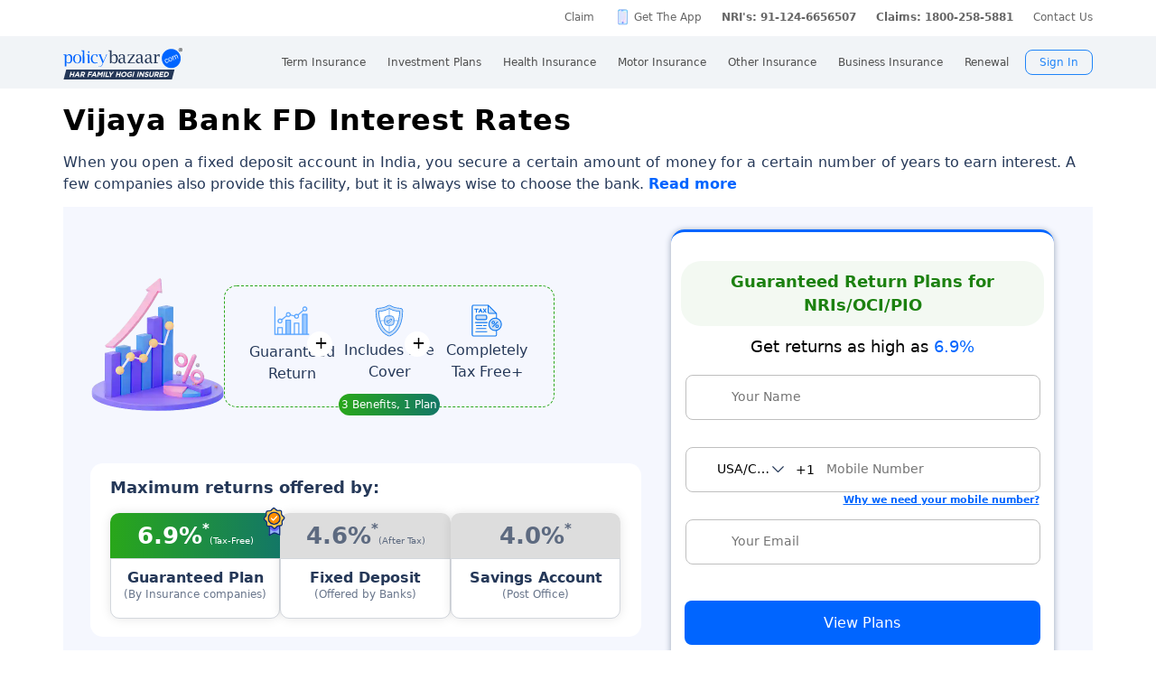

--- FILE ---
content_type: text/html; charset=UTF-8
request_url: https://www.policybazaar.com/fd-interest-rates/vijaya-bank-fd-rates/
body_size: 39327
content:
<!doctype html>
<html lang="en" class="no-js">
<head>
<meta charset="UTF-8">
<meta name="viewport" content="width=device-width,minimum-scale=1,initial-scale=1, maximum-scale=2.0, user-scalable=yes">
<meta http-equiv="Content-Type" content="text/html; charset=utf-8" />
<meta http-equiv="X-UA-Compatible" content="IE=edge" />

<link rel="manifest" href="https://www.policybazaar.com/manifest.json">
<meta name="theme-color" content="#5f5eaa">
<meta name="description" content="Vijaya Bank FD Interest Rates - Check Feb 2026 Vijaya Bank fixed deposit rates for regular & senior citizen and compare it for different tenures." />
<meta name="keywords" content="" />
<title>Vijaya Bank Fixed Deposit </title>
<meta name="robots" content="max-snippet:-1, max-image-preview:large">
<link href="https://www.policybazaar.com/favicon.ico" rel="shortcut icon">
<link rel="canonical" href="https://www.policybazaar.com/fd-interest-rates/vijaya-bank-fd-rates/"/>
<!-- Start Google 360 -->
    <script type="text/javascript">   
        function getGA360PageName(refUrl,isRef){
            var filename = refUrl.split("/");
            var lastName = filename[filename.length-2];
            lastName = lastName.replace(/-/g, ' ');

            var isInsuranceCompanies = refUrl.indexOf("insurance-companies");
            var isArticles = refUrl.indexOf("articles");
            var isNews = refUrl.indexOf("news");
            var isArticleListing = refUrl.indexOf("travel-insurance/articles/");
            var isNewsListing = refUrl.indexOf("travel-insurance/news/");
            var pageName = '';
            var LblCountryName = '';
            var chkCountry = [["schengen",0,"Schengen"],["-canada",210,"Canada"],["canada-",210,"Canada"],["-hong-kong",76,"Hong Kong"],["hong-kong-",76,"Hong Kong"],["-malaysia",100,"Malaysia"],["malaysia-",100,"Malaysia"],["-singapore",111,"Singapore"],["-australia",122,"Australia"],["australia-",122,"Australia"],["-germany",164,"Germany"],["germany-",164,"Germany"],["-uk",200,"United Kingdom of Great Britain(UK)"],["uk-",200,"United Kingdom of Great Britain(UK)"],["-usa",262,"United States of America (USA)"],["usa-",262,"United States of America (USA)"],["us-",262,"United States of America (USA)"],["-uae",116,"United Arab Emirates (UAE)"],["uae-",116,"United Arab Emirates (UAE)"],["-dubai",116,"United Arab Emirates (UAE)"],["dubai-",116,"United Arab Emirates (UAE)"],["-thailand",115,"Thailand"],["thailand-",115,"Thailand"],["-sri-lanka",68,"Sri Lanka"],["sri-lanka-",68,"Sri Lanka"],["japan-",81,"Japan"],["-vietnam",112,"Vietnam"],["vietnam-visa",112,"Vietnam"],["italy-visa",171,"Itely"],["spain-visa",191,"Spain"],["singapore-",111,"Singapore"]];
            for(var cnt=0;cnt<chkCountry.length;cnt++)
            {   
                if(refUrl.indexOf(chkCountry[cnt][0])>0)
                {
                    LblCountryName =  chkCountry[cnt][2];
                    break;
                } 
            }                 
            if(isInsuranceCompanies > -1){
                LblCountryName = refUrl.split('/');
                LblCountryName = LblCountryName[LblCountryName.length-2];
                    LblCountryName = LblCountryName.replace(/-travel-insurance/g, '');
                    LblCountryName = LblCountryName.toLowerCase().replace(/\b[a-z]/g, function(letter) {
                        return letter.toUpperCase();
                    });
                pageName = 'Trv.Content Provider - '+LblCountryName;
            }else if(isArticleListing == 31){
                pageName = 'Trv.Article listing';
            }else if(isArticles > -1){
                pageName = 'Trv.Articles';
            }else if(isNewsListing == 31){
                pageName = 'Trv.News listing';
            }else if(isNews > -1){
                pageName = 'Trv.News';
            }
            else if(refUrl.indexOf("-visa") > -1)
            {
                pageName = 'Trv.Content Visa - '+LblCountryName;
            }else if(refUrl.indexOf("dti") > -1)
            {
                pageName = 'Trv.Content Destination - '+LblCountryName;
            }else{
                if(refUrl.indexOf("-travel-insurance") > -1 || refUrl.indexOf("flight-insurance") > -1 || refUrl.indexOf("travel-insurance-contact-number") > -1 || refUrl.indexOf("visa-on-arrival-for-indians") > -1 || refUrl.indexOf("visa-free-countries-for-indians") > -1){
                    LblCountryName = refUrl.split('/');
                    LblCountryName = LblCountryName[LblCountryName.length-2];
                    LblCountryName = LblCountryName.replace(/-travel-insurance/g, '');
                    if(refUrl.indexOf("travel-insurance-contact-number") > -1)
                        LblCountryName = 'Contact num';
                    else if(refUrl.indexOf("flight-insurance") > -1)
                    LblCountryName = 'Flight';
                    else if(refUrl.indexOf("visa-on-arrival-for-indians") > -1)
                    LblCountryName = 'Visa on arrival for indians';
                    else if(refUrl.indexOf("visa-free-countries-for-indians") > -1)
                    LblCountryName = 'Visa free countries for indians';
                    LblCountryName = LblCountryName.toLowerCase().replace(/\b[a-z]/g, function(letter) {
                        return letter.toUpperCase();
                    });
                    pageName = 'Trv.Content - BU - '+LblCountryName;
                }else if(refUrl.indexOf("travel-insurance") > -1 || refUrl.indexOf("other-insurance") > -1)
                    pageName = 'Trv.Content - BU';
            }            
            if(pageName=='' && isRef==true)
                pageName = lastName;
            return pageName;    
        }
        GApageName = getGA360PageName(window.location.href,false);
        GAprevPageName = '';
        if(document.referrer !=''){
         GAprevPageName = getGA360PageName(document.referrer,true);
        }
        
         var prevurl = localStorage.getItem("PrevUrl");

            //console.log(prevurl);
        dataLayer=[{
                'pageLanguage':'en',
                'pageType': 'prequote page',                 
                'lobSection1':'Investment Plans', 
                'lobSection2':'article-seo',
                'lobSection3':'', 
                                'flowName': 'seo',
                'pageName': 'vijaya bank fd rates',
                'prevPage': '',        
                     
                'productId':'115'  
        }]   
        localStorage.setItem("PrevUrl",'vijaya bank fd rates');  
    </script>    
    <!-- End Google 360 -->
    <!-- Start Google Tag Manager -->
    <script>(function(w,d,s,l,i){w[l]=w[l]||[];w[l].push({'gtm.start':
    new Date().getTime(),event:'gtm.js'});var f=d.getElementsByTagName(s)[0],
    j=d.createElement(s),dl=l!='dataLayer'?'&l='+l:'';j.async=true;j.src=
    'https://www.googletagmanager.com/gtm.js?id='+i+dl;f.parentNode.insertBefore(j,f);
    })(window,document,'script','dataLayer','GTM-PW5K');</script>
    <!-- End Google Tag Manager -->
</head>
 <body>
 <script type="text/javascript" src="https://static.pbcdn.in/cdn/js/jquery-3.6.0.min.js"></script>
    <!-- Google Tag Manager (noscript) -->
    <noscript><iframe src="https://www.googletagmanager.com/ns.html?id=GTM-PW5K"
    height="0" width="0" style="display:none;visibility:hidden"></iframe></noscript>
    <!-- End Google Tag Manager (noscript) -->

<meta http-equiv="X-UA-Compatible" content="IE=EmulateIE10" >
<link rel="stylesheet" rel="preload" as="style" href="https://static.pbcdn.in/cdn/css/style.min_common_version1.1.css?v=1412" onload="this.onload=null;this.rel='stylesheet'">
<!-- <link href="https://static.pbcdn.in/cdn/css/topnav_common.css?v=1412" rel='stylesheet' type='text/css'> -->
<link rel="stylesheet" rel="preload" as="style" href="https://static.pbcdn.in/cdn/css/sass/newsticky.css?v=1412" onload="this.onload=null;this.rel='stylesheet'">
    <div class="policywarp">
    <!-- New single menu -->
    <div class="pb-overlay"></div>
    <nav itemscope="" itemtype="https://schema.org/SiteNavigationElement" >
        <div class="pb-navbar-wrapper ">
            <div class="pb-quick-connect">
                <div class="pb-container">
                    <ul class="smallheader_nav">
                        <li>
                            <a href="https://www.policybazaar.com/claim/">Claim</a>
                        </li>

                        <li>
                            <a href="https://www.policybazaar.com/insurance-app/" class="download">Get The App</a>
                        </li>
                                                						
						
						
						
						
                    <li class="pbsales sales">
                                                    
                            <a href="tel:1800-208-8787" class="tollFreeNo">Sales: 1800-208-8787</a>
                                
                    </li>
                        
                        <li>
                                                        <a href="tel:1800-258-5970" class="tollFreeNo">Service: 1800-258-5970</a>
                                                        
                        </li>
                        <li>
                            <a href="tel:1800-258-5881" class="tollFreeNo">Claims: 1800-258-5881</a>                                                      
                        </li>
                                                                    <li>
                            <a href="https://www.policybazaar.com/contact-us/">Contact Us</a>
                        </li>
                    </ul>
                </div><!-- container -->
            </div><!-- pb-quick-connect -->
            
            <div class="pb-navbar ">
                <div class="pb-container flexgrid  pblogoTerm">
                    <div class="policybazaar-logo">
                        <span class="btn-toggle"></span>   
						
                        <span class="pb-logo pblogo_forterm" title="policybazaar"></span>
                       
                    </div><!-- policybazaar-logo -->
                    <ul class="mobileSideMenu">
                    					                                                <li><div class="user_signin ">
                                    <!-- <a href="<?php// echo $config->loginURL; ?>/?source=pbheader" class="my_account" rel="nofollow"><?php// echo __('My Account')?></a> -->
                                    <span rel="nofollow" class="mobsignin">Sign In</span>
                                    <span rel="nofollow" class="closebox hide"></span>
                                         
                    </div></li></ul>
					                    <div class="pb-nav">
                        <div class="policybazaar-logo mobile">
                        
                        <a href="https://www.policybazaar.com/" class="pb-logo " title="policybazaar"></a>

                            <span  class="btn-close"></span><!-- btn-close -->
                            <!-- href="javascript:history.back();" -->
                        </div><!-- policybazaar-logo mobile -->

                        <ul class="nav">
                            <li>
                                
                                <label for="lifeInsurance">
                                    Term Insurance                                </label>
                                <input type="checkbox" id="lifeInsurance" name="menu-item" />
                                <div class="hide-nav">
                                    <a itemprop="url" class="ml-0" href="https://www.policybazaar.com/life-insurance/term-insurance/">
                                        <span itemprop="name">Term Insurance</span>
                                    </a>
                                </div>
                                <ul class="dropdown-menu min">
                                                                        <li>
                                        <a itemprop="url" href="https://www.policybazaar.com/life-insurance/term-insurance/" class="ml-7">
                                            <span itemprop="name">Term Insurance Plan</span>
                                        </a>
                                    </li>
                                                                        <li>
                                        <a itemprop="url" href="https://www.policybazaar.com/term-insurance/term-insurance-terminology/" class="ml-7">
                                            <span itemprop="name">Term Insurance Terminology</span>
                                        </a>
                                    </li>
                                    <li>
                                        <a itemprop="url" href="https://www.policybazaar.com/term-insurance/articles/what-is-term-insurance/" class="ml-7">
                                            <span itemprop="name">What is term Insurance</span>
                                        </a>
                                    </li>
                                    <li>
                                        <a itemprop="url" href="https://www.policybazaar.com/term-insurance/zero-cost-term-insurance/" class="ml-7">
                                            <span itemprop="name">Full Refund Of Premium Term Plan</span>
                                        </a>
                                    </li>
                                    <li>
                                        <a itemprop="url" href="https://www.policybazaar.com/life-insurance/term-insurance/term-insurance-for-nri-in-india/" class="ml-7">
                                            <span itemprop="name">Term Insurance for NRI</span><i class="ribbonmenu new"></i>
                                        </a>
                                    </li>
                                    <li>
                                        <a itemprop="url" href="https://www.policybazaar.com/term-insurance/term-insurance-for-women/" class="ml-7">
                                            <span itemprop="name">Term Insurance for Women</span><i class="ribbonmenu new"></i>
                                        </a>
                                    </li>
                                    <li>
                                        <a itemprop="url" href="https://www.policybazaar.com/term-insurance/term-insurance-for-housewife/" class="ml-7">
                                            <span itemprop="name">Term Insurance for Housewife</span>
                                        </a>
                                    </li>
                                    <li>
                                        <a itemprop="url" href="https://www.policybazaar.com/life-insurance/term-insurance/best-term-insurance-plans-in-india/" class="ml-7">
                                            <span itemprop="name">List of Term Insurance Plan</span>
                                        </a>
                                    </li>
                                    <li>
                                        <a itemprop="url" href="https://www.policybazaar.com/life-insurance/" class="ml-7">
                                            <span itemprop="name">Life Insurance</span>
                                        </a>
                                    </li>
                                    <li>
                                        <a itemprop="url" href="https://www.policybazaar.com/life-insurance/term-insurance/1-crore-term-insurance/">
                                        <span itemprop="name">1 Crore Term Insurance</span>                                            
                                        </a>
                                    </li> 
                                    <li>
                                            <a itemprop="url" href="https://www.policybazaar.com/life-insurance/term-insurance-calculator/">
                                                <span itemprop="name">Term Insurance Calculator</span>
                                            </a>
                                    </li>
                                    <li class="">
                                            <a itemprop="url" href="https://www.policybazaar.com/life-insurance/term-insurance-return-of-premium/">
                                                <span itemprop="name">Term Insurance Return of Premium</span>
                                            </a>
                                    </li>
                                    <li class="">
                                            <a itemprop="url" href="https://www.policybazaar.com/life-insurance/term-insurance/saral-jeevan-bima/">
                                                <span itemprop="name">Saral Jeevan Bima</span>
                                            </a>
                                    </li>
                                    <li>
                                            <a itemprop="url" href="https://termclaim.policybazaar.com/">
                                                <span itemprop="name">Dedicated Claim Assistance</span><i class="ribbonmenu new"></i>
                                            </a>
                                    </li>
                                    <li>
                                        <a itemprop="url" href="https://www.policybazaar.com/term-insurance/term-insurance-for-high-net-worth-individuals/" class="ml-7">
                                            <span itemprop="name">Term Insurance for HNI</span><i class="ribbonmenu new"></i>
                                        </a>
                                    </li>
                                                                        
                                </ul>
                            </li>


                            <li>
                                <label for="investmentPlans">
                                    Investment Plans                                </label>
                                <input type="checkbox" id="investmentPlans" name="menu-item">
                                                                <div class='hide-nav'>
                                    <a itemprop="url" href="https://www.policybazaar.com/life-insurance/investment-plans/"><span
                                            itemprop="name">Investment Plans</span></a>
                                </div>
                                                                
                                <ul class="dropdown-menu min">
                                                                        <li><a itemprop="url" href="https://www.policybazaar.com/life-insurance/investment-plans/articles/nri-investment-plans-in-india/"><span
                                                            itemprop="name">Investment Plans for NRIs</span><i class="ribbonmenu new"></i></a></li>
                                    <li><a itemprop="url" href="https://www.policybazaar.com/life-insurance/gift-city/"><span
                                                itemprop="name">Dollar Based Investment Plans</span><i class="ribbonmenu new"></i></a></li> 
                                                                        <li><a itemprop="url" href="https://www.policybazaar.com/life-insurance/investment-plans/"><span
                                                itemprop="name">Investment Plans with High Returns</span></a></li>


                                    <li><a itemprop="url" href="https://www.policybazaar.com/life-insurance/ulip-plans/"><span
                                                itemprop="name">Unit Linked Insurance Plans (ULIP)</span></a></li>
                                                                        <li><a itemprop="url" href="https://www.policybazaar.com/sip/best-sip-plans/"><span
                                    itemprop="name">Best SIP Plans</span></a></li>
                                    <li><a itemprop="url" href="https://www.policybazaar.com/life-insurance/child-plans/"><span
                                                itemprop="name">Child Plans</span></a></li>
                                                <li><a itemprop="url" href="https://www.policybazaar.com/life-insurance/capital-guarantee-plans/"><span
                                                itemprop="name">Capital Guarantee Plans</span><i class="ribbonmenu new"></i>
                                        
                                        </a></li> 
                                                
                                    
                                    <li><a itemprop="url" href="https://www.policybazaar.com/life-insurance/pension-plans/"><span
                                                itemprop="name">Pension Plans</span></a></li> 
                                                                                   
                                    <li><a itemprop="url" href="https://www.policybazaar.com/life-insurance/traditional-plan-india/"><span
                                                itemprop="name">Guaranteed Return Plans</span></a></li>
                                    <li><a itemprop="url" href="https://www.policybazaar.com/income-tax/tax-saving-investments/"><span
                                                itemprop="name">Tax Saving Investments</span><i class="ribbonmenu new"></i></a></li>  
                                                <li><a itemprop="url" href="https://www.policybazaar.com/sip/sip-calculator/"><span
                                                itemprop="name">SIP Calculator</span></a></li> 
                                                
                                    <li><a itemprop="url" href="https://www.policybazaar.com/endowment-policy/"><span
                                                itemprop="name">Endowment Policy</span></a></li>
                                    <li><a itemprop="url" href="https://www.policybazaar.com/insurance-companies/lic-of-india/"><span
                                                itemprop="name">LIC</span></a></li>
                                    <li><a itemprop="url"
                                            href="https://www.policybazaar.com/money-back-policy/"><span
                                                itemprop="name">Money Back Policy</span></a></li>
                                    <li><a itemprop="url" href="https://www.policybazaar.com/life-insurance/annuity/"><span
                                                itemprop="name">Annuity Plans</span>
                                        <i class="ribbonmenu new"></i>
                                        </a></li>

                                    <li><a itemprop="url" href="https://www.policybazaar.com/financial-tools-calculators/income-tax-calculator/"><span itemprop="name">Income Tax Calculator</span><i class="ribbonmenu new"></i></a></li>            
                                </ul>
                                
                            </li>
                            <li>
                                <label for="healthInsurance">
                                Health Insurance                                </label>
                                <input type="checkbox" id="healthInsurance" name="menu-item">
                              
                                                                    <div class='hide-nav hide-mobile-link onlydesktop'>
                                    <a itemprop="url" href="https://www.policybazaar.com/health-insurance/health-insurance-india/"><span itemprop="name">Health Insurance</span></a>
                                </div>
                                                                <ul class="dropdown-menu min">
                                    <li class='hide-mobile-link onlymobile'><a itemprop="url"
                                            href="https://www.policybazaar.com/health-insurance/health-insurance-india/"><span
                                                itemprop="name">Health Insurance Plans</span></a></li>
                                                                        <li><a itemprop="url"
                                            href="https://www.policybazaar.com/health-insurance/family-health-insurance-plan/"><span
                                                itemprop="name">Family Health Insurance</span></a></li>
																		<li><a itemprop="url"
                                            href="https://www.policybazaar.com/health-insurance/nri/"><span
                                                itemprop="name">Health Insurance for NRIs</span></a></li>
									                                    <li><a itemprop="url"
                                            href="https://www.policybazaar.com/health-insurance/senior-citizen-health-insurance/"><span
                                                itemprop="name">Senior Citizen Health Insurance</span></a></li>

                                    <li>
                                        <a itemprop="url" 
                                        href="https://www.policybazaar.com/health-insurance/parents/"><span itemprop="name">Health Insurance for Parents</span></a>
                                    </li>
                                    <li><a itemprop="url" href="https://www.policybazaar.com/health-insurance/individual-health-insurance/articles/best-health-insurance-plans-in-india/"><span itemprop="name">List of Health Insurance Plans</span></a></li>
									<li>
                                        <a itemprop="url" 
                                        href="https://www.policybazaar.com/health-insurance/maternity/"><span itemprop="name">Maternity Insurance</span></a>
                                    </li>
									<li>
                                        <a itemprop="url" 
                                        href="https://www.policybazaar.com/network-hospitals/"><span itemprop="name">Network Hospitals</span></a>
                                    </li>
									<li>
                                        <a itemprop="url" 
                                        href="https://www.policybazaar.com/health-insurance/portability/"><span itemprop="name">Health Insurance Portability</span><i class="ribbonmenu new"></i></a>
                                    </li>
									<li>
                                        <a itemprop="url" 
                                        href="https://www.policybazaar.com/health-insurance/opd-cover/"><span itemprop="name">OPD Cover In Health Insurance</span><i class="ribbonmenu new"></i></a>
                                    </li>
										
                                                                        <li><a itemprop="url"
                                            href="https://www.policybazaar.com/health-insurance/mediclaim-insurance/"><span
                                                itemprop="name">Mediclaim Policy</span></a></li>
                                    <li><a itemprop="url"
                                            href="https://www.policybazaar.com/health-insurance/critical-illness-insurance/"><span
                                                itemprop="name">Critical Illness Insurance</span></a></li>
                                    <li><a itemprop="url"
                                            href="https://www.policybazaar.com/health-insurance/health-insurance-premium-calculator/"><span
                                                itemprop="name">Health Insurance Calculator</span></a></li>
									<li><a itemprop="url"
                                            href="https://www.policybazaar.com/health-insurance/companies/"><span
                                                itemprop="name">Health Insurance Companies</span></a></li>
									<li><a itemprop="url" href="https://www.policybazaar.com/health-insurance/types-of-health-insurance-plans/"><span itemprop="name">Types of Health Insurance</span></a></li>
                                    <!--<li><a itemprop="url"
                                            href="https://www.policybazaar.com/health-insurance/arogya-sanjeevani-policy/"><span
                                                itemprop="name">Arogya Sanjeevani Policy</span>
                                                <i class="ribbonmenu new"></i>
                                            </a></li>-->
                                    
									                                    
									
                                </ul>
                            </li>
                            <li>
                                <label for="motorInsurance">
                                    Motor Insurance</label>
                                <input type="checkbox" id="motorInsurance" name="menu-item">
                                <div class='hide-nav'>
                                    <a itemprop="url" href="https://www.policybazaar.com/motor-insurance/"><span
                                            itemprop="name">Motor Insurance</span></a>
                                </div>
                                <ul class="dropdown-menu min">
                                    <li>
                                        <a itemprop="url"
                                            href="https://www.policybazaar.com/motor-insurance/car-insurance/"><span
                                                itemprop="name">Car Insurance</span></a>
                                    </li>
                                    <li>
                                        <a itemprop="url"
                                            href="https://www.policybazaar.com/motor-insurance/two-wheeler-insurance/"><span
                                                itemprop="name">Bike Insurance</span></a>
                                    </li>
                                    <li>
                                        <a itemprop="url"
                                            href="https://www.policybazaar.com/motor-insurance/car-insurance/add-on-covers/zero-depreciation/"><span
                                                itemprop="name">Zero Dep Car Insurance</span></a>
                                    </li>
                                                                        <li><a itemprop="url"
                                            href="https://www.policybazaar.com/motor-insurance/third-party-insurance/"><span
                                                itemprop="name">Third Party Insurance</span></a></li>
									<li><a itemprop="url"
                                            href="https://www.policybazaar.com/motor-insurance/third-party-two-wheeler-insurance/"><span
                                                itemprop="name">Third Party Bike Insurance</span></a></li>
									<li><a itemprop="url"
                                            href="https://www.policybazaar.com/motor-insurance/car-insurance-calculator/"><span
                                                itemprop="name">Car Insurance Calculator</span></a></li>
                                    <li><a itemprop="url"
                                            href="https://www.policybazaar.com/motor-insurance/bike-insurance-calculator/"><span
                                                itemprop="name">Bike Insurance Calculator</span></a></li>
									<li><a itemprop="url"
                                            href="https://www.policybazaar.com/motor-insurance/car-insurance/companies/"><span
                                                itemprop="name">Car Insurance Companies</span></a></li>
									<li><a itemprop="url" href="https://www.policybazaar.com/motor-insurance/car-insurance/pay-as-you-drive-insurance/"><span itemprop="name">Pay As You Drive Insurance</span></a></li>
									 <li>
                                        <a itemprop="url" href="https://www.policybazaar.com/motor-insurance/commercial-vehicle-insurance/"><span
                                                itemprop="name">Commercial Vehicle Insurance</span></a>
                                    </li>
									<li><a itemprop="url" href="https://www.policybazaar.com/motor-insurance/car-insurance/electric/"><span itemprop="name">Electric Car Insurance</span></a></li>
									<li><a itemprop="url"
                                            href="https://www.policybazaar.com/motor-insurance/two-wheeler-insurance/e-bike/"><span
                                                itemprop="name">e-bike Insurance</span></a></li>
                                    <li><a itemprop="url" href="https://www.policybazaar.com/motor-insurance/car-insurance/idv-calculator/"><span itemprop="name">IDV Calculator</span></a></li>
									
                                    
									
                                    <!--url update link-->
                                   
                                    <!--end update link -->

                                    <li><a itemprop="url" href="https://www.policybazaar.com/motor-insurance/comprehensive-car-insurance/"><span
                                                itemprop="name">Comprehensive Insurance</span></a></li>
                                    <li><a itemprop="url" href="https://www.policybazaar.com/motor-insurance/car-insurance/new-car-insurance/"><span itemprop="name">New Car Insurance</span></a></li>
									<li><a itemprop="url" href="https://www.policybazaar.com/motor-insurance/car-insurance/check-car-insurance-status-online/"><span itemprop="name">Car Insurance Status</span></a></li>
                                </ul>
                            </li>
                            <li>
                                <label for="otherInsurance">
                                    Other Insurance                                </label>
                                <input type="checkbox" id="otherInsurance" name="menu-item">
                                <div class='hide-nav hide-mobile-link'>
                                    <a itemprop="url" href="https://www.policybazaar.com/other-insurance/"><span itemprop="name">Other Insurance</span></a>
                                </div>
                                <ul class="dropdown-menu min">
								<li><a itemprop="url" href="https://www.policybazaar.com/travel-insurance/"><span itemprop="name">Travel Insurance</span></a></li>
								<li><a itemprop="url" href="https://www.policybazaar.com/travel-insurance/international/"><span itemprop="name">International Travel Insurance</span></a></li>
								<li><a itemprop="url" href="https://www.policybazaar.com/travel-insurance/schengen/"><span itemprop="name">Schengen travel insurance</span></a></li>
                                <li><a itemprop="url" href="https://www.policybazaar.com/home-insurance/"><span itemprop="name">Home Insurance</span></a></li>
                                <li><a itemprop="url" href="https://www.policybazaar.com/home-insurance/home-loan-insurance/"><span itemprop="name">Home Loan Insurance</span></a></li>
                                <li><a itemprop="url" href="https://www.policybazaar.com/home-insurance/home-loan-emi-calculator/"><span itemprop="name">Home Loan EMI Calculator</span></a></li>
                                
                                <li><a itemprop="url" href="https://www.policybazaar.com/commercial-insurance/directors-and-officers-liability-insurance/"><span itemprop="name">Directors & Officers Insurance</span></a></li>
                                   
                                    <li><a itemprop="url" href="https://www.policybazaar.com/commercial-insurance/transit-insurance/"><span itemprop="name">Transit Insurance</span></a></li>
                                    <li><a itemprop="url" href="https://www.policybazaar.com/commercial-insurance/hull-insurance/"><span itemprop="name">Hull Insurance</span></a></li>
                                    <li><a itemprop="url" href="https://www.policybazaar.com/commercial-insurance/plant-machinery/"><span itemprop="name">CPM Insurance</span></a></li>
                                    <li><a itemprop="url" href="https://www.policybazaar.com/commercial-insurance/contractor-all-risk-policy/"><span itemprop="name">Contractors all risk insurance</span></a></li>
                                    <li><a itemprop="url" href="https://www.policybazaar.com/commercial-insurance/surety-bond/"><span itemprop="name">Surety Bond</span></a></li>
                                   
                                    
                                  
                                                                                                <li><a itemprop="url" href="https://www.policybazaar.com/health-insurance/cancer-insurance/"><span
                                                itemprop="name">Cancer Insurance</span></a></li>
                                    <li><a itemprop="url" href="https://www.policybazaar.com/defence-personnel-insurance/"><span itemprop="name">Defence Personnel Insurance</span></a></li>

                                    <li><a itemprop="url" href="https://www.policybazaar.com/pet-insurance/"><span itemprop="name">Pet Insurance</span></a></li>
                                    <li><a itemprop="url" href="https://www.policybazaar.com/general-insurance/"><span itemprop="name">General Insurance</span></a></li>
                                    
                                </ul>
                            </li>
                            <li>
                                <label for="businessinsurance">
                                    Business Insurance                                </label>
                                <input type="checkbox" id="businessinsurance" name="menu-item">
                                <div class='hide-nav hide-mobile-link'>
                                    <a itemprop="url" href="https://www.policybazaar.com/commercial-insurance/business-insurance/"><span itemprop="name">Business Insurance</span></a>
                                </div>
                                <ul class="dropdown-menu min">
                                    <li><a itemprop="url" href="https://www.policybazaar.com/commercial-insurance/group-health-insurance/"><span itemprop="name">Group Health Insurance</span></a></li>
                                    <li><a itemprop="url" href="https://www.policybazaar.com/commercial-insurance/group-insurance/"><span itemprop="name">Group Insurance</span></a></li>
                                    <li><a itemprop="url" href="https://www.policybazaar.com/commercial-insurance/fire-insurance/"><span itemprop="name">Fire Insurance</span></a></li>
                                    <li><a itemprop="url" href="https://www.policybazaar.com/commercial-insurance/shop-insurance/"><span itemprop="name">Shopkeepers Insurance</span></a></li>
                                    <li><a itemprop="url" href="https://www.policybazaar.com/commercial-insurance/office-package-policy/"><span itemprop="name">Office Insurance</span></a></li>
                                    <li><a itemprop="url" href="https://www.policybazaar.com/commercial-insurance/marine-insurance/"><span itemprop="name">Marine Insurance</span></a></li>
                                    <li><a itemprop="url" href="https://www.policybazaar.com/commercial-insurance/cargo-insurance/"><span itemprop="name">Cargo Insurance</span></a></li>
                                    <li><a itemprop="url" href="https://www.policybazaar.com/commercial-insurance/workmen-compensation-policy/"><span itemprop="name">Workmen Compensation Policy</span></a></li>
                                    <li><a itemprop="url" href="https://www.policybazaar.com/commercial-insurance/labour-insurance/"><span itemprop="name">Labour Insurance</span></a></li>
                                    <li><a itemprop="url" href="https://www.policybazaar.com/commercial-insurance/professional-indemnity-insurance/"><span itemprop="name">Professional Indemnity Insurance</span></a></li>
                                    <li><a itemprop="url" href="https://www.policybazaar.com/commercial-insurance/professional-indemnity-insurance/doctors/"><span itemprop="name">Doctors Indemnity Insurance</span></a></li>
                                    <li><a itemprop="url" href="https://www.policybazaar.com/commercial-insurance/comprehensive-liability-insurance/"><span itemprop="name">Comprehensive General Liability Insurance</span></a></li>
                                     <li><a itemprop="url" href="https://www.policybazaar.com/commercial-insurance/cyber-insurance/"><span itemprop="name">Cyber Insurance</span></a></li>
                                     <li><a itemprop="url" href="https://www.policybazaar.com/cyber-insurance/"><span itemprop="name">Personal Cyber Insurance</span></a></li>
                                     <li><a itemprop="url" href="https://www.policybazaar.com/commercial-insurance/drone-insurance/"><span itemprop="name">Drone Insurance</span></a></li>
                                
                                </ul>
                            </li>
                            <li>
                                <label for="renewal">Renewal</label>
                                <input type="checkbox" id="renewal" name="menu-item">
                                								<div class='hide-nav hide-mobile-link'>
                                <span itemprop="url">Renewal</span>
                                </div>
								                                <ul class="dropdown-menu min">
                                    <li><a itemprop="url" href="https://liferenewal.policybazaar.com/?utm_content=term-life_renewal"
                                            rel="nofollow"><span itemprop="name">Term Life Renewal</span></a></li>
                                    <li><a itemprop="url" href="https://liferenewal.policybazaar.com/?utm_content=investment_renewal"
                                            rel="nofollow"><span itemprop="name">Investment Renewal</span></a></li>        	
                                    <li><a itemprop="url" href="https://healthrenewal.policybazaar.com/?utm_source=pb_home&utm_medium=topnavigation"
                                            rel="nofollow"><span itemprop="name">Health Renewal</span></a></li>
                                    <li><a itemprop="url" href="https://ci.policybazaar.com/?pb_campaign=hm_renewal" rel="nofollow"><span itemprop="name">Motor Renewal</span></a></li>
                                    <li><a itemprop="url" href="https://twowheeler.policybazaar.com/?pb_campaign=hm_renewal" rel="nofollow"><span itemprop="name">Two Wheeler Renewal</span></a></li>
                                    <li><a itemprop="url" href="https://home.policybazaar.com/renewal/?utm_content=CJ_Renewal_Pb" rel="nofollow"><span itemprop="name">Home Insurance Renewal</span></a></li>
                                </ul>
                            </li>
                            <li class="myacc ">
                            <span id="usersign_click_myacc" class="mobile_hide_myacc" rel="nofollow">My Account</span></li>
                           
                            <li class="mobile-only"><a href="https://www.policybazaar.com/contact-us/">Register a Complaint</a></li>
                            <li class="mobile-only">
                                                                <a href="tel:1800-208-8787" class="single tollFreeNo">
                                    <img src='https://static.pbcdn.in/cdn/images/navigation-call-icon.png' alt = "tollfree no"/>
                                    <span itemprop="name">Sales</span>1800-208-8787</a>
                                                            </li>                            
                            <li class="mobile-only">
                                                                <a href="tel:1800-258-5970" class="single tollFreeNo">
                                    <img src='https://static.pbcdn.in/cdn/images/navigation-call-icon.png' alt = "tollfree no"/>
                                    <span itemprop="name">Service</span>1800-258-5970</a>
                                                                
                            </li>
                                                                                     <li class="mobileAppmenu mobile-only">
                                <p>Download Mobile App</p>
                                <div class="appitem">
                                    <a href="https://play.google.com/store/apps/details?id=com.policybazaar&amp;hl=en"
                                        style="font-size: 0px" class="googleplay lazy-bg">googleplay</a>
                                    <a href="https://itunes.apple.com/us/app/policybazaar/id956740142?ls=1&amp;mt=8"
                                        style="font-size: 0px" class="ios lazy-bg">ios</a>
                                </div>
                            </li>
							                            <li class="user_signin ">
                                    <span id="usersign_click" class="mobile_hide_sign" rel="nofollow" href="javascript:void(0)">Sign In</span>
                                   
                                        <ul class="signin-dropdown hide">
                                            <li>
                                            <div  rel="nofollow" onclick="topNavLoginGa('Your Account');redirectToMyAcc('/dashboard?utm_medium=hp_seo_signed_in_ma_btn');"  class="link-block" href="javascript:void(0)">
                                                <div class="linkitme">My Account</div>
                            </div>
                                            </li>  
                                              
                                            
                                            <li>
                                            <div class="link-block ico-4" rel="nofollow" onclick="topNavLoginGa('Claims Assistance');redirectToMyAcc('/claimAwareness?utm_medium=hp_seo_signed_in_claim_btn');"  href="javascript:void(0)">
                                                      
                                                    <div class="linkitme">Claims Assistance</div>
                            </div>
                                               
                                            </li>
                                            <li>
                                            <div class="link-block ico-5" rel="nofollow" onclick="topNavLoginGa('Calling Preference');redirectToMyAcc('/settings?utm_medium=hp_seo_signed_in_call_pref_btn');"  href="javascript:void(0)">
                                                      
                                                      <div class="linkitme">Calling Preference</div>
                            </div>
                                            </li>
                                            <li>
                                                <span rel="nofollow" class="ico-6" href="javascript:void(0)">
                                                      
                                                    <div class="linkitme centrallogout">Logout</div>
                            </span>
                                               
                                            </li>  
                                        </ul>                          
                                </li>
							                        </ul>
                    </div><!-- pb-nav -->
                </div><!-- container -->
            </div><!-- pb-navbar -->
        </div><!-- pbnavbar-wrapper ends here -->
    </nav>
    <!-- New single menu -->
</div><!--policywrap-->


<div id="policybazaar" class="full">

<div class="articleWrapper">
<div class="parent_investment ">
                    <section class="pbcategoryPages center_hd">
    <link href="https://static.pbcdn.in/cdn/css/investment/investment_v8.css?v=1412" rel='stylesheet'
        type='text/css'>
    
    <link href="https://static.pbcdn.in/cdn/css/investment/investment_v8-new.css?v=1412" rel='stylesheet'
        type='text/css'>

        <link rel="preload" href="https://static.pbcdn.in/cdn/css/review-slide.css??v=1412" as="style"
        onload="this.onload=null;this.rel='stylesheet'">
    <noscript>
        <link rel="stylesheet" type="text/css"
            href="https://static.pbcdn.in/cdn/css/review-slide.css??v=1412" async defer>
    </noscript>
    <script type="text/javascript">
var ROOTURL="",healthUrlRoot="",termCounrtyUrl="",langSeg="",isLanguage=window.location.href.indexOf("-in/");if(isLanguage>-1){var pathname=new URL(window.location.href).pathname,lan=pathname.split("/");langSeg=lan[1]+"/"}ROOTURL="https://www.policybazaar.com/",healthUrlRoot="https://health.policybazaar.com/",investmentUrlRoot="https://investmentlife.policybazaar.com/",termCounrtyUrl="https://termcjapi.policybazaar.com/",termUrl="https://termlife.policybazaar.com/",carUrl="https://ci.policybazaar.com/",twUrl="https://twowheeler.policybazaar.com/",commercialVehicleUrl="https://cv.policybazaar.com/";askPBUrlRoot='https://www.policybazaar.com/askpb/steps/';var cjProcessUrl=ROOTURL+"policybazzar-home/cj-process.php",cjFormContentUrl=ROOTURL+"policybazzar-home/cj-form-and-content.php",cjFormContentUrlCar=ROOTURL+"policybazzar-home/cj-form-and-content-car.php",cjProcessUrlHealth=ROOTURL+"policybazzar-home/cj-process-health.php",cjProcessUrlHealthFamily=ROOTURL+"policybazzar-home/cj-process-health.php",cjFormContentUrlHealth=ROOTURL+"policybazzar-home/cj-form-and-content-health.php",healthUrlIsPED=healthUrlRoot+"illness",healthUrlQuote=healthUrlRoot+"quotes",serviceUrlRoot=ROOTURL+"services/",carTrackingApiUrl=carUrl+"MVCController/prequote/InsertCustomerBehaviourTracking",twTrackingApiUrl=twUrl+"APILog/PreQuote/InsertCustomerBehaviourTracking",cjFormContentUrlTwowheeler=ROOTURL+"policybazzar-home/cj-form-and-content-twowheeler.php",healthCoronaUrl="https://pbhealth.policybazaar.com/",healthCoronaUrlQuote=healthCoronaUrl+"quotes",objLocalStorage="",localStorageName="pbStorage",lsName="",lsEmailID="",lsDateOfBirth="",lsGender=1,formVersion=1,CDN_IMG_BASEURL='https://static.pbcdn.in/cdn/images/',CDN_JS_BASEURL='https://static.pbcdn.in/cdn/js/';
</script>
    <input type="hidden" data-title="fixed deposit" data-name="fdpage" id="passed_pid"
        value="" />
    <div class="grid">
        <div class="block_content_wrapper_firstfold">
<h1>Vijaya Bank FD Interest Rates</h1>
<p class="char-count">When you open a fixed deposit account in India, you secure a certain amount of money for a certain number of <span class="extra-text">years to earn interest. A few companies also provide this facility, but it is always wise to choose the bank. </span><span class="extra-text-web">The Vijaya Bak was the public sector bank in India, which was merged with Bank of Baroda in April 2020. The bank provides a wide range of financial products including fixed deposits. Here are a few facts about Vijaya Bank fixed deposit rates that an investor must be aware of.  </span></p>
<a class="text-hide-link">Read more</a></div>
        <div class="floatingPopupDiv overlay fdpage center">
            <div class="close"></div>
            <div class="floatpanel lcpimp">
                <div class="close"></div>
                <div class="showForm investment_newcj_top" id="topPopupForm">
                    <div class="disForm investment-bg">
                        <div class="rightContent"> </div>
                    </div>
                </div>
            </div>
        </div>

        <div id="topForm">
            <div class="formBlock disForm">
                <div class="leftContentBox fdpage">
                    <div class="leftbox">

                        <!-- fd feature banner start -->
                        <div class="fd-feature-wrapper">    

<div class="fd-feature-main">
    <div class="fd-feature-row">
        <div class="fd-feature-left">
            <div class="fd-feature-img"><img src="https://static.pbcdn.in/cdn/images/bu/investment/fd-featured-img.png" alt="Senior Citizen FD Rates 2025" width="148" height="156"></div>
        </div>
        <div class="fd-feature-right">
            <div class="feature-points">
                <div class="feature-point-col">
                    <div class="feature-icon"><img src="https://static.pbcdn.in/cdn/images/bu/investment/guranteed-return-fd-featured.svg" alt="Guaranteed Return" width="40" height="40"> </div>
                    <div class="feature-text">Guaranteed Return</div>
                </div>
                <div class="feature-point-col">
                    <div class="feature-icon"><img src="https://static.pbcdn.in/cdn/images/bu/investment/life-cover-fd-featured.svg" alt="Includes Life Cover" width="36" height="36"></div>
                    <div class="feature-text">Includes Life Cover</div>
                </div>
                <div class="feature-point-col">
                    <div class="feature-icon"><img src="https://static.pbcdn.in/cdn/images/bu/investment/tax-free-fd-featured.svg" alt="Completely Tax Free+" width="36" height="36"></div>
                    <div class="feature-text">Completely Tax Free+</div>
                </div>

                <div class="three-benefits">3 Benefits, 1 Plan</div>
            </div>
        </div>
    </div>

    <div class="max-retuns-row">
        <div class="max-return-row-title">Maximum returns offered by:</div>
        <div class="return-box-row">
            <div class="return-box-column">
                <div class="return-top-heading highlited">6.9%<sup>*</sup> <span class="highest-text"> (Tax-Free)</span> </div>
                <div class="col-bottom">                       
                    <p class="sub-heading">Guaranteed Plan</p>
                    <span class="sub-text">(By Insurance companies)</span>
                </div>
            </div>

            <div class="return-box-column">
                <div class="return-top-heading">4.6%<sup>*</sup> <span class="highest-text"> (After Tax)</span> </div>
                <div class="col-bottom">                        
                    <p class="sub-heading">Fixed Deposit</p>
                    <span class="sub-text">(Offered by Banks)</span>
                </div>
            </div>

            <div class="return-box-column">
                <div class="return-top-heading">4.0%<sup>*</sup> </div>
                <div class="col-bottom">                      
                    <p class="sub-heading">Savings Account</p>
                    <span class="sub-text">(Post Office)</span>
                </div>
            </div>
        </div>
    </div>


</div>
</div>                        <!-- fd feature banner end -->


                        <!-- <div class="invBanner">
                            <div class="stairgraphic"></div>

                        </div>
                        <div class="pointers">
                            <div class="headingtext">Investment Plans</div>
                            <ul class="pointerlist">
            <li class="saveupto 1">
              <p> Save upto ₹46,800 in tax under Sec 80C </p>
            </li>
            <li class="lifecover"> 
              <p>Inbuilt Life Cover</p> 
            </li>
            <li class="familycount"> 
              <p>Tax Free Returns Unlike FD+</p> 
            </li>
          </ul>                        </div>                         -->
                    </div>
                </div>
                <div class="rightContent mobileview  fdpage">
                
                    <div class="investment-bg active growth formWrap form-grid" style="margin-top: 0px;">
                        <div class="co-logo hide"></div>
                        <div class="headingText ulippage bluetheme placeholder-remove">
                            <div class="heading">Get Guaranteed returns up to 6.9%*</div>
                            <p class="description">Fully Tax-Free, Life Cover Included</p>
                        </div>
                        <form class="placeholder-bg form-class" id="frmInv" name="frmInv" autocomplete="off">
                            <div class="formbox_new input_field fieldWrapper" id="person_name">
                                <div id="name_feild" class="formInput">
                                    <span class="form_icon ico usericon"></span>
                                    <input type="text" class="fullWidht" name="invname" id="invname"
                                        data-msg="Please enter your name" maxlength="40" placeholder="Your Name">
                                </div>
                                <div class="err"></div>
                            </div>

                            <div id="number_f" class="input_field formbox_new fieldWrapper updateMobileFeild">

                                <div class="formInput">
                                    <span class="form_icon ico mobile-ico"></span>
                                    <div id="mob_feild2feild" class="col4">
                                        <div class="dropdown">
    <input type="text" id="investmentCountry" name="country" value="India" data-country-code="91" data-country-id="392" placeholder="Select Country" readonly required />                    
    <div class="dropdown-list" id="dropdownList">
        <input type="text" id="searchCountry" placeholder="Country" />
        <ul id="countryList" class="countryListSearch">
        </ul>
    </div>
</div>                                        <div class="cCode">+91</div>
                                        <div class="cCodeText hide">
                                            <input type="text" id="txtCountryCode" maxlength="4" pattern="[0-9]*"
                                                class="fullWidht" inputmode="numeric" placeholder="+11">
                                        </div>
                                    </div>
                                    <input type="text" name="invmobile" id="invmobile"
                                        data-msg="Please enter your mobile number." pattern="[0-9]*" class="fullWidht"
                                        inputmode="numeric" minlength="10" maxlength="10" actual-val="" placeholder="Mobile Number">
                                </div>
                                <div class="err"></div>
                                <div class="secure-tag hide">
                                    <img src="https://static.pbcdn.in/cdn/images/bu/investment/secure-icon.svg" loading="lazy" alt="Secure" title="Secure" width="12" height="17">
                                    <div class="text">We don’t spam</div>
                                </div>
                                <button type="button" class="nri-secure-tag hide">
                                    Why we need your mobile number?
                                </button>
                            </div>
                            <div class="formbox_new input_field fieldWrapper hide" id="email">
                                <div id="name_feild" class="formInput">
                                    <span class="form_icon ico email"></span>
                                    <div class="col12 full">
                                        <input type="text" class="fullWidht" name="invemail" id="invemail"
                                            data-msg="Please enter email id" maxlength="60" value="" actual-val="" placeholder="Your Email">
                                    </div>
                                </div>
                                <div class="err"></div>
                            </div>
                            <div class="returnVal lable invest-amount dis_none"></div>
                            <div class="returnVal lable need-amount"></div>
                            <input type="hidden" id="inviPAddress" value="">
                            <input type="hidden" id="latitude" value="">
                            <input type="hidden" id="longtitude" value="">
                            <input type="hidden" name="invCity" id="invCity" value="" data-cityid="" data-stateid="">
                            <input type="hidden" name="invamount" id="invamount" value="10000">
                            <input type="hidden" name="birthDay" id="birthDay" class="birthDay" value="30">
                            <input type="hidden" name="invTerm" id="invTerm" class="invTerm" value="10">
                            <input type="hidden" name="invAnnualIncome" class="invAnnualIncome" value="">
                            <input type="hidden" name="invage" id="invage" value="">
                            <input type="hidden" name="invPensionPermonth" id="invPensionPermonth" value="">
                            <input type="hidden" name="investmentType" id="investmentType" value="6">
                            <input type="hidden" name="invneedgrowthamt" id="invneedgrowthamt" value="10373055.53">
                            <div class="loadingDiv">
                                <span href="javascript:void(0);" class="invproceednew proceed btnAmpProcess"><span>View Plans</span></span>
                                <div id="loader" class="hide loaderProcess">
                                    <div class="wait-text">Please wait. We Are Processing.. <div class="loader"></div></div>                                   
                                </div>
                            </div>
                            <div class="info-secure">
                                <div class="secure"></div>
                                Your personal information is secure with us
                            </div>
                            <span class="termCondition isnri hide">Plans available only for people of Indian origin</span>
                            <span class="termCondition">
                                By clicking on "View Plans" you agree to our <a href="https://www.policybazaar.com/legal-and-admin-policies/" target="_blank">Privacy Policy</a> and <a href="https://www.policybazaar.com/legal-and-admin-policies/#termsofuse" target="_blank">Terms of use</a>
                            </span>
                          
                           
                           
                            <div class="form-whatsapp"><i class="icon"></i>Get Updates on WhatsApp <label class="switch slBtn" for="whatsapp_1"><input type="checkbox" id="whatsapp_1" name="whatsapp_1" value="1" checked="true"><span class="slider round"></span></label></div>
                            </form></div></div>                
                </div>
            </div>
        </div>
    </div>
    <!--Breadcrumb-->
<div class="breadcrumbinner index-new" aria-label="Breadcrumb">
    <ul class="breadcrumb">
                                    <li><a href="https://www.policybazaar.com/"><span class="homeIcon"></span></a></li>
                                    <li>
                                        <a class="pathway" href="https://www.policybazaar.com/" title="Home">Home</a>
                                        <span class="divider"><img src="https://www.policybazaar.com/media/system/images/arrow.png"></span>
                                    </li><li>
                                                    <a class="pathway" href="https://www.policybazaar.com/fixed-deposit-interest-rates/" title="Fixed Deposit Interest Rates">Fixed Deposit Interest Rates</a>
                                                    <span class="divider"><img src="https://www.policybazaar.com/media/system/images/arrow.png"></span>
                                                </li><li><span class="currentLocation">Vijaya Bank FD Rates</span></li></ul><script type="application/ld+json">{"@context": "https://schema.org/","@type": "BreadcrumbList","itemListElement": [{ "@type": "ListItem", "position": 1, "name": "Fixed Deposit Interest Rates", "item": "https://www.policybazaar.com/fixed-deposit-interest-rates/" },{ "@type": "ListItem", "position": 2, "name": "Vijaya Bank FD Rates", "item": "https://www.policybazaar.com/fd-interest-rates/vijaya-bank-fd-rates/" }]}</script></div>
<!--Breadcrumb-->
        <!-- Content Start -->
    <div class="grid fd_page">
        <!-- Left Content -->
        <div class="leftSection">
            <section class="disContnet contentStyles">
                                
<div class="block_content_wrapper">

 
<div class="fd-table-bankwise mt50">
<div class="bankwise-heading">Vijaya Bank FD Rates in India</div>
<div class="footable">
<table class="wd25 " id="bankwise_table" style="width: 100%;">
<tbody>
<tr class="heading">
<td style="width: 46.3431%;">Tenure</td>
<td style="width: 52.3198%;">General Public FD Rates</td>
</tr>
<tr class="type-b">
<td style="width: 46.3431%;">7 days to 14 days</td>
<td style="width: 52.3198%;">2.80%</td>
</tr>
<tr class="type-a">
<td style="width: 46.3431%;">15 days to 45 days</td>
<td style="width: 52.3198%;">2.80%</td>
</tr>
<tr class="type-b">
<td style="width: 46.3431%;">46 days to 90 days</td>
<td style="width: 52.3198%;">3.70%</td>
</tr>
<tr class="type-a">
<td style="width: 46.3431%;">91 days to 180 days</td>
<td style="width: 52.3198%;">3.70%</td>
</tr>
<tr class="type-b">
<td style="width: 46.3431%;">181 days to 270 days</td>
<td style="width: 52.3198%;">4.30%</td>
</tr>
<tr class="type-a">
<td style="width: 46.3431%;">271 days to 364 days</td>
<td style="width: 52.3198%;">4.40%</td>
</tr>
<tr class="type-b">
<td style="width: 46.3431%;">1 year</td>
<td style="width: 52.3198%;">5.00%</td>
</tr>
<tr class="type-a view-more">
<td style="width: 46.3431%;">More than 1 year to 400 days</td>
<td style="width: 52.3198%;">5.10%</td>
</tr>
<tr class="type-b view-more">
<td style="width: 46.3431%;">More than 400 days to up to 2 years</td>
<td style="width: 52.3198%;">5.10%</td>
</tr>
<tr class="type-a view-more">
<td style="width: 46.3431%;">More than 2 years to up to 3 years</td>
<td style="width: 52.3198%;">5.10%</td>
</tr>
<tr class="type-b view-more">
<td style="width: 46.3431%;">More than 3 years to up to 5 years</td>
<td style="width: 52.3198%;">5.25%</td>
</tr>
<tr class="type-a view-more">
<td style="width: 46.3431%;">More than 5 years to up to 10 years</td>
<td style="width: 52.3198%;">5.25%</td>
</tr>
<tr class="type-b view-more">
<td style="width: 46.3431%;">More than 10 years</td>
<td style="width: 52.3198%;">5.10%</td>
</tr>
</tbody>
</table>
</div>
<div class="loadmore"><span class="loadmore-bnt">Show More</span></div>
</div>
<p><div class="fd-table-bankwise mt50" id="BankFdLogos">                         
                   <div class="bankwise-heading">Compare FD Interest Rates of Top Financial Institutions</div>
                    <table class="wd25 " id="bankwise_table">
                            <tr class="heading">
                                <td>BANKS</div>
                                <td>GENERAL CITIZENS</td>
                                <td>SENIOR CITIZEN</td>
                               
                            </tr><tr class="type-b "><td><span class="bank-logo axis-bank"></span>Axis Bank FD Rates </td><td>2.50% - 5.75%
</td>
                                    <td>2.50% - 6.50%
</td></td><tr class="type-a "><td><a href="https://www.policybazaar.com/fd-interest-rates/bandhan-bank-fd-rates/" class="track-click-event" data-category="Compare FD Interest Rates" data-action="Click" data-title="Bandhan Bank"><span class="bank-logo bandhan-bank"></span><i>Bandhan Bank FD Rates </i></a></td><td>3.00% - 5.00%
</td>
                                    <td>3.75% - 5.75%
</td></td><tr class="type-b "><td><a href="https://www.policybazaar.com/fd-interest-rates/bank-of-baroda-fd-rates/" class="track-click-event" data-category="Compare FD Interest Rates" data-action="Click" data-title="Bank of Baroda"><span class="bank-logo bank-of-baroda"></span><i>Bank of Baroda FD Rates </i></a></td><td>2.80% - 5.25%
</td>
                                    <td>3.30% - 6.25%
</td></td><tr class="type-a "><td><a href="https://www.policybazaar.com/fd-interest-rates/bank-of-india-fd-rates/" class="track-click-event" data-category="Compare FD Interest Rates" data-action="Click" data-title="Bank of India"><span class="bank-logo bank-of-india"></span><i>Bank of India FD Rates </i></a></td><td>2.85% - 5.05%
</td>
                                    <td>3.35% - 5.55%
</td></td><tr class="type-b "><td><a href="https://www.policybazaar.com/fd-interest-rates/canara-bank-fd-rates/" class="track-click-event" data-category="Compare FD Interest Rates" data-action="Click" data-title="Canara Bank"><span class="bank-logo canara-bank"></span><i>Canara Bank FD Rates </i></a></td><td>2.90% - 5.40%
</td>
                                    <td>2.90% - 5.90%</td></td><tr class="type-a "><td><a href="https://www.policybazaar.com/fd-interest-rates/central-bank-of-india-fd-rates/" class="track-click-event" data-category="Compare FD Interest Rates" data-action="Click" data-title="Central Bank of India"><span class="bank-logo central-bank-of-india"></span><i>Central Bank of India FD Rates </i></a></td><td>2.75% - 5.00%
</td>
                                    <td>2.90% - 3.25%
</td></td><tr class="type-b "><td><a href="https://www.policybazaar.com/fd-interest-rates/dbs-bank-fd-rates/" class="track-click-event" data-category="Compare FD Interest Rates" data-action="Click" data-title="DBS Bank"><span class="bank-logo dbs-bank"></span><i>DBS Bank FD Rates </i></a></td><td>2.50% - 5.50%
</td>
                                    <td>3.50% - 6.00%
</td></td><tr class="type-a "><td><a href="https://www.policybazaar.com/fd-interest-rates/hdfc-bank-fd-rates/" class="track-click-event" data-category="Compare FD Interest Rates" data-action="Click" data-title="HDFC Bank"><span class="bank-logo hdfc-bank"></span><i>HDFC Bank FD Rates </i></a></td><td>2.50% - 5.60%
</td>
                                    <td>3.00% - 6.35%
</td></td><tr class="type-b "><td><a href="https://www.policybazaar.com/fd-interest-rates/idfc-bank-fd-rates/" class="track-click-event" data-category="Compare FD Interest Rates" data-action="Click" data-title="IDFC Bank"><span class="bank-logo idfc-bank"></span><i>IDFC Bank FD Rates </i></a></td><td>2.50% - 6.00%
</td>
                                    <td>3.00% - 6.50%
</td></td><tr class="type-a "><td><a href="https://www.policybazaar.com/fd-interest-rates/indian-bank-fd-rates/" class="track-click-event" data-category="Compare FD Interest Rates" data-action="Click" data-title="Indian Bank"><span class="bank-logo indian-bank"></span><i>Indian Bank FD Rates </i></a></td><td>2.90% - 5.15%
</td>
                                    <td>3.40% - 5.65%
</td></td><tr class="type-b view-more"><td><a href="https://www.policybazaar.com/fd-interest-rates/indian-overseas-bank-fd-rates/" class="track-click-event" data-category="Compare FD Interest Rates" data-action="Click" data-title="Indian Overseas Bank"><span class="bank-logo indian-overseas-bank"></span><i>Indian Overseas Bank FD Rates </i></a></td><td>3.40% - 5.20%
</td>
                                    <td>3.90% - 5.70%
</td></td><tr class="type-a view-more"><td><a href="https://www.policybazaar.com/fd-interest-rates/indusind-bank-fd-rates/" class="track-click-event" data-category="Compare FD Interest Rates" data-action="Click" data-title="IndusInd Bank"><span class="bank-logo indusind-bank"></span><i>IndusInd Bank FD Rates </i></a></td><td>2.50% - 6.00%
</td>
                                    <td>3.00% - 6.50%
</td></td><tr class="type-b view-more"><td><a href="https://www.policybazaar.com/fd-interest-rates/punjab-national-bank-fd-rates/" class="track-click-event" data-category="Compare FD Interest Rates" data-action="Click" data-title="Punjab National Bank"><span class="bank-logo punjab-national-bank"></span><i>Punjab National Bank FD Rates </i></a></td><td>2.90% - 5.25%</td>
                                    <td>3.50% - 5.75%
</td></td><tr class="type-a view-more"><td><a href="https://www.policybazaar.com/fd-interest-rates/state-bank-of-india-fd-rates/" class="track-click-event" data-category="Compare FD Interest Rates" data-action="Click" data-title="SBI"><span class="bank-logo sbi"></span><i>SBI FD Rates </i></a></td><td>5.30% - 5.40%</td>
                                    <td>5.80% - 6.20%</td></td><tr class="type-b view-more"><td><a href="https://www.policybazaar.com/fd-interest-rates/uco-bank-fd-rates/" class="track-click-event" data-category="Compare FD Interest Rates" data-action="Click" data-title="UCO Bank"><span class="bank-logo uco-bank"></span><i>UCO Bank FD Rates </i></a></td><td>2.55% - 5.05%
</td>
                                    <td>3.80% - 6.30%
</td></td><tr class="type-a view-more"><td><a href="https://www.policybazaar.com/fd-interest-rates/yes-bank-fd-rates/" class="track-click-event" data-category="Compare FD Interest Rates" data-action="Click" data-title="Yes Bank"><span class="bank-logo yes-bank"></span><i>Yes Bank FD Rates </i></a></td><td>3.25% - 6.25%
</td>
                                    <td>3.75% - 7.25%
</td></td>
                        </table>
                    <div class="loadmore">
                <span class="loadmore-bnt">Show More</span>
                </table>
                </div></div></p>
<h2>Tax Deductions</h2>
<p class="paragraphBu">A Vijaya Bank Fixed Deposit Scheme or a deposit account in any other bank in India amounting up to Rs 1 lakh for five-year tenure is eligible for a deduction of Taxes under Section 80 C. For investors looking at small investments with tax redemption, a fixed deposit in Vijaya Bank or any other bank is appropriate.</p>
<div class="left_fullbanner bannerinvestmentredirect" data-category="contextual_banners" data-action="banner-GRP1" data-title="Guaranteed return plan"><img class="squareBanner lazy hide-mobile" src="https://static.pbcdn.in/cdn/images/banner/highest_guaranteed_return_desktop.jpg" alt="Guaranteed return plan" title="Guaranteed return plan" loading="lazy" width="100%" height="100%" /> <img class="squareBanner lazy hide-desktop" src="https://static.pbcdn.in/cdn/images/banner/highest_guaranteed_return_mobile.jpg?v=1296" alt="Guaranteed return plan" title="Guaranteed return plan" loading="lazy" width="100%" height="100%" /></div>
</div>
<div class="block_content_wrapper">
<h2>About Vijaya Bank Fixed Deposit Interest Rate Calculator</h2>
<p class="paragraphBu">Vijaya Bank Fixed Deposit calculator is an easy-to-use, hassle-free tool that helps in quick calculation of the maturity amount and the interest earned receivable at the end of the policy tenure. By entering some basic details, you can calculate the correct FD amount. Here are the steps that an investor needs to follow to calculate Fixed Deposit rates on the <a href="https://www.policybazaar.com/fd-interest-rates/fd-calculator/">FD Calculator</a>:</p>
<ul class="data_ul">
<li>
<p class="paragraphBu">The amount that is invested</p>
</li>
<li>
<p class="paragraphBu">The Rate of Interest offered</p>
</li>
<li>
<p class="paragraphBu">The tenure of the Fixed Deposit Account</p>
</li>
<li>
<p class="paragraphBu">The compounding period, that is, yearly, half-yearly, quarterly, or monthly</p>
</li>
<li>
<p class="paragraphBu">The FD Amount</p>
</li>
</ul>
<p class="paragraphBu">Once entered the following details, an investor will come to know:</p>
<ul class="data_ul">
<li>
<p class="paragraphBu">The maturity value of the FD</p>
</li>
<li>
<p class="paragraphBu">The total interest earned during the complete tenure</p>
</li>
</ul>
</div>
<div class="return-comparison"></div>
<div class="block_content_wrapper">
<h2>FD Interest Rates and Tax Amount</h2>
<p class="paragraphBu">FD interest rates in Vijaya Bank or any other bank in India is tax adjusted. It does not mean that the interest rate on FD in Vijaya Bank or any other bank in India is tax-free. The interest rate is taxable, and the investor pays according to the tax slab his/her principal amount belongs to.</p>
<p class="paragraphBu">Income from the fixed deposit amounting to up to Rs.10,000 is free from tax deductions.</p>
<p class="paragraphBu">Fixed deposit rates in Vijaya Bank and every other bank in India is higher by a small percentage for senior citizens. A re-investment every year can earn the investor compound interest.</p>
<p class="paragraphBu">For individuals looking at safety as a top priority when it comes to investments, a <a href="https://www.policybazaar.com/fd-interest-rates/">fixed deposit account</a> is a perfect choice.</p>
<div class="left_fullbanner bannerinvestmentredirect" data-category="contextual_banners" data-action="banner" data-title="banner title"><img class="squareBanner lazy hide-mobile" src="https://static.pbcdn.in/cdn/images/bu/investment/guaranteed_inv_plan_desktop.jpg" alt="Get Market Linked Returns" title="Get Market Linked Returns" loading="lazy" width="100%" height="100%" /> <img class="squareBanner lazy hide-desktop" src="https://static.pbcdn.in/cdn/images/bu/investment/guaranteed_inv_plan_mobile.jpg" alt="Get Market Linked Returns" title="Get Market Linked Returns" loading="lazy" width="100%" height="100%" /></div>
<div class="block_content_wrapper">
<h2>Vijaya Bank Fixed Deposit Rates</h2>
<p class="paragraphBu">It is advisable to reconfirm the FD Rates from the bank before making any decision on basis of data provided below.</p>
<ol class="number-listing-box">
<li class="numbers">
<h3>For Domestic/ NRO Deposits - Less than Rs.2cr (As on Feb 25, 2022)</h3>
<table style="width: 90%;">
<tbody>
<tr>
<td rowspan="2">MATURITY PERIOD</td>
<td rowspan="2">DEPOSIT AMOUNT</td>
<td>INTEREST RATE (% p.a.)</td>
</tr>
<tr>
<td>General Public Interest Rates</td>
</tr>
<tr>
<td>7 days to 14 days</td>
<td>Less than Rs. 2 cr</td>
<td>2.80</td>
</tr>
<tr>
<td>15 days to 45 days</td>
<td>Less than Rs. 2 cr</td>
<td>2.80</td>
</tr>
<tr>
<td>46 days to 90 days</td>
<td>Less than Rs. 2 cr</td>
<td>3.70</td>
</tr>
<tr>
<td>91 days to 180 days</td>
<td>Less than Rs. 2 cr</td>
<td>3.70</td>
</tr>
<tr>
<td>181 days to 270 days</td>
<td>Less than Rs. 2 cr</td>
<td>4.30</td>
</tr>
<tr>
<td>271 days and above but less than 1 year</td>
<td>Less than Rs. 2 cr</td>
<td>4.40</td>
</tr>
<tr>
<td>1 year</td>
<td>Less than Rs. 2 cr</td>
<td>5.00</td>
</tr>
<tr>
<td>More than 1year to 400 days</td>
<td>Less than Rs. 2 cr</td>
<td>5.10</td>
</tr>
<tr>
<td>More than 400 days to up to 2 years</td>
<td>Less than Rs. 2 cr</td>
<td>5.10</td>
</tr>
<tr>
<td>More than 2 years to up to 3 years</td>
<td>Less than Rs. 2 cr</td>
<td>5.10</td>
</tr>
<tr>
<td>More than 3 years to up to 5 years</td>
<td>Less than Rs. 2 cr</td>
<td>5.25</td>
</tr>
<tr>
<td>More than 5 years to up to 10 years</td>
<td>Less than Rs. 2 cr</td>
<td>5.25</td>
</tr>
<tr>
<td>More than 10 years</td>
<td>Less than Rs. 2 cr</td>
<td>5.10</td>
</tr>
</tbody>
</table>
<div class="left_fullbanner bannerinvestmentredirect" data-category="contextual_banners" data-action="capital guarantee Blue" data-title="banner title"><img class="squareBanner" src="https://static.pbcdn.in/cdn/images/banner/fd_contextual_desktop.png" /></div>
</li>
</ol>
</div>
<ul>
<li class="numbers">
<h3>For Domestic/ NRO Deposits - Rs. 2 cr to 10 cr (As on Feb 25, 2022)</h3>
<table style="width: 90%;">
<tbody>
<tr>
<td rowspan="2">MATURITY PERIOD</td>
<td rowspan="2">DEPOSIT AMOUNT</td>
<td>INTEREST RATE (% p.a.)</td>
</tr>
<tr>
<td>General Public</td>
</tr>
<tr>
<td>7 days to 14 days</td>
<td>Rs. 2 cr to 10 crs</td>
<td>2.90</td>
</tr>
<tr>
<td>15 days to 45 days</td>
<td>Rs. 2 cr to 10 crs</td>
<td>2.90</td>
</tr>
<tr>
<td>46 days to 90 days</td>
<td>Rs. 2 cr to 10 crs</td>
<td>2.90</td>
</tr>
<tr>
<td>91 days to 180 days</td>
<td>Rs. 2 cr to 10 crs</td>
<td>3.50</td>
</tr>
<tr>
<td>181 days to 270 days</td>
<td>Rs. 2 cr to 10 crs</td>
<td>3.50</td>
</tr>
<tr>
<td>271 days and above but less than 1 year</td>
<td>Rs. 2 cr to 10 crs</td>
<td>3.50</td>
</tr>
<tr>
<td>1 year</td>
<td>Rs. 2 cr to 10 crs</td>
<td>4.25</td>
</tr>
<tr>
<td>More than 1year to up to 2 years</td>
<td>Rs. 2 cr to 10 crs</td>
<td>4.00</td>
</tr>
<tr>
<td>More than 2 years to up to 3 years</td>
<td>Rs. 2 cr to 10 crs</td>
<td>4.00</td>
</tr>
<tr>
<td>More than 3 years to up to 5 years</td>
<td>Rs. 2 cr to 10 crs</td>
<td>4.00</td>
</tr>
<tr>
<td>More than 5 years to up to 10 years</td>
<td>Rs. 2 cr to 10 crs</td>
<td>4.00</td>
</tr>
</tbody>
</table>
<div class="left_fullbanner bannerinvestmentredirect" data-category="contextual_banners" data-action="crorepati" data-title="banner title"><img class="squareBanner" src="https://static.pbcdn.in/cdn/images/banner/fd_contextual2_desktop.png" /></div>
</li>
<li class="numbers">
<h3>For Domestic/ NRO Deposits - Rs. 10 cr to 50 cr (As on Feb 18, 2022)</h3>
<table style="width: 90%;">
<tbody>
<tr>
<td rowspan="2">MATURITY PERIOD</td>
<td rowspan="2">DEPOSIT AMOUNT</td>
<td colspan="2">INTEREST RATE (% p.a.)</td>
</tr>
<tr>
<td>General</td>
<td>Senior Citizen</td>
</tr>
<tr>
<td>7 days to 14 days</td>
<td>Rs. 10 cr to Rs.50 cr</td>
<td>3.10</td>
<td>N.A</td>
</tr>
<tr>
<td>15 days to 45 days</td>
<td>Rs. 10 cr to Rs.50 cr</td>
<td>3.10</td>
<td>N.A</td>
</tr>
<tr>
<td>46 days to 90 days</td>
<td>Rs. 10 cr to Rs.50 cr</td>
<td>3.10</td>
<td>N.A</td>
</tr>
<tr>
<td>91 days to 180 days</td>
<td>Rs. 10 cr to Rs.50 cr</td>
<td>3.50</td>
<td>N.A</td>
</tr>
<tr>
<td>181 days to 270 days</td>
<td>Rs. 10 cr to Rs.50 cr</td>
<td>3.50</td>
<td>N.A</td>
</tr>
<tr>
<td>271 days to less than 1 year</td>
<td>Rs. 10 cr to Rs.50 cr</td>
<td>3.50</td>
<td>N.A</td>
</tr>
<tr>
<td>1Year</td>
<td>Rs. 10 cr to Rs.50 cr</td>
<td>4.21</td>
<td>N.A</td>
</tr>
<tr>
<td>More than 1year to up to 2 Years</td>
<td>Rs. 10 cr to Rs.50 cr</td>
<td>4.00</td>
<td>N.A</td>
</tr>
<tr>
<td>More than 2 years to up to 3 years</td>
<td>Rs. 10 cr to Rs.50 cr</td>
<td>4.00</td>
<td>N.A</td>
</tr>
<tr>
<td>More than 3 years to up to 5 years</td>
<td>Rs. 10 cr to Rs.50 cr</td>
<td>4.00</td>
<td>N.A</td>
</tr>
<tr>
<td>More than 5 years to up to 10 years</td>
<td>Rs. 10 cr to Rs.50 cr</td>
<td>**</td>
<td>N.A</td>
</tr>
</tbody>
</table>
 </li>
<li class="numbers">
<h3>For Domestic/ NRO Deposits - Rs. 50 cr to up to Rs. 100 cr (As on Feb 18, 2022)</h3>
<table style="width: 90%;">
<tbody>
<tr>
<td rowspan="2">MATURITY PERIOD</td>
<td rowspan="2">DEPOSIT AMOUNT</td>
<td colspan="2">INTEREST RATE (% p.a.)</td>
</tr>
<tr>
<td>General</td>
<td>Senior Citizen</td>
</tr>
<tr>
<td>7 days to 14 days</td>
<td>Rs. 50 cr to up to Rs. 100 cr</td>
<td>3.10</td>
<td>N.A</td>
</tr>
<tr>
<td>15 days to 45 days</td>
<td>Rs. 50 cr to up to Rs. 100 cr</td>
<td>3.10</td>
<td>N.A</td>
</tr>
<tr>
<td>46 days to 90 days</td>
<td>Rs. 50 cr to up to Rs. 100 cr</td>
<td>3.10</td>
<td>N.A</td>
</tr>
<tr>
<td>91 days to 180 days</td>
<td>Rs. 50 cr to up to Rs. 100 cr</td>
<td>3.50</td>
<td>N.A</td>
</tr>
<tr>
<td>181 days to 270 days</td>
<td>Rs. 50 cr to up to Rs. 100 cr</td>
<td>3.50</td>
<td>N.A</td>
</tr>
<tr>
<td>271 days to less than 1 year</td>
<td>Rs. 50 cr to up to Rs. 100 cr</td>
<td>3.50</td>
<td>N.A</td>
</tr>
<tr>
<td>1Year</td>
<td>Rs. 50 cr to up to Rs. 100 cr</td>
<td>4.21</td>
<td>N.A</td>
</tr>
<tr>
<td>More than 1year to up to 2 Years</td>
<td>Rs. 50 cr to up to Rs. 100 cr</td>
<td>4.00</td>
<td>N.A</td>
</tr>
<tr>
<td>More than 2 years to up to 3 years</td>
<td>Rs. 50 cr to up to Rs. 100 cr</td>
<td>4.00</td>
<td>N.A</td>
</tr>
<tr>
<td>More than 3 years to up to 5 years</td>
<td>Rs. 50 cr to up to Rs. 100 cr</td>
<td>4.00</td>
<td>N.A</td>
</tr>
<tr>
<td>More than 5 years to up to 10 years</td>
<td>Rs. 50 cr to up to Rs. 100 cr</td>
<td>**</td>
<td>N.A</td>
</tr>
</tbody>
</table>
 </li>
<li class="numbers">
<h3>For Domestic/ NRO Deposits Above Rs. 100 cr (As on Feb 18, 2022)</h3>
<table style="width: 90%;">
<tbody>
<tr>
<td rowspan="2">MATURITY PERIOD</td>
<td rowspan="2">DEPOSIT AMOUNT</td>
<td colspan="2">INTEREST RATE (% p.a.)</td>
</tr>
<tr>
<td>General</td>
<td>Senior Citizen</td>
</tr>
<tr>
<td>7 days to 14 days</td>
<td>Above Rs. 100 cr</td>
<td>3.10</td>
<td>N.A</td>
</tr>
<tr>
<td>15 days to 45 days</td>
<td>Above Rs. 100 cr</td>
<td>3.10</td>
<td>N.A</td>
</tr>
<tr>
<td>46 days to 90 days</td>
<td>Above Rs. 100 cr</td>
<td>3.10</td>
<td>N.A</td>
</tr>
<tr>
<td>91 days to 180 days</td>
<td>Above Rs. 100 cr</td>
<td>3.50</td>
<td>N.A</td>
</tr>
<tr>
<td>181 days to 270 days</td>
<td>Above Rs. 100 cr</td>
<td>3.50</td>
<td>N.A</td>
</tr>
<tr>
<td>271 days to less than 1 year</td>
<td>Above Rs. 100 cr</td>
<td>3.50</td>
<td>N.A</td>
</tr>
<tr>
<td>1Year</td>
<td>Above Rs. 100 cr</td>
<td>4.21</td>
<td>N.A</td>
</tr>
<tr>
<td>More than 1year to up to 2 Years</td>
<td>Above Rs. 100 cr</td>
<td>4.00</td>
<td>N.A</td>
</tr>
<tr>
<td>More than 2 years to up to 3 years</td>
<td>Above Rs. 100 cr</td>
<td>4.00</td>
<td>N.A</td>
</tr>
<tr>
<td>More than 3 years to up to 5 years</td>
<td>Above Rs. 100 cr</td>
<td>4.00</td>
<td>N.A</td>
</tr>
<tr>
<td>More than 5 years to up to 10 years</td>
<td>Above Rs. 100 cr</td>
<td>**</td>
<td>N.A</td>
</tr>
</tbody>
</table>
</li>
</ul>
</div>
<p></p>
<div class="block_content_wrapper">
<h2>Tax Saver FD  W.E.F. 16/November/2020</h2>
<table style="width: 90%;">
<tbody>
<tr>
<td rowspan="2">MATURITY PERIOD</td>
<td rowspan="2">DEPOSIT AMOUNT</td>
<td colspan="2">INTEREST RATE (% p.a.)</td>
</tr>
<tr>
<td>General</td>
<td>Senior Citizen</td>
</tr>
<tr>
<td>Vijaya Tax Saving Scheme - 5 years</td>
<td>Less than Rs. 2 Cr</td>
<td>5.25</td>
<td>5.75</td>
</tr>
<tr>
<td>Above 5 years and up to 10 years</td>
<td>Less than Rs. 2 Cr</td>
<td>5.25</td>
<td>6.25</td>
</tr>
</tbody>
</table>
<div class="left_fullbanner bannerinvestmentredirect" data-category="contextual_banners" data-action="capital guarantee white" data-title="banner title"><img class="squareBanner" src="https://static.pbcdn.in/cdn/images/banner/fd_contextual1_desktop.png" /></div>
</div>
<div class="block_content_wrapper">
<h2>Tax Implications</h2>
<ol>
<li>
<p class="paragraphBu">The amount invested in Fixed Deposit with a tenure of 5 years with Vijaya Bank is eligible for tax deduction under IT section 80C, whereas the interest earned on the investment is taxable.</p>
</li>
<li>
<p class="paragraphBu">The applicable tax will be deducted at source, i.e. Vijaya Bank, in case the annual interest earned crosses Rs. 10,000.</p>
</li>
</ol>
<ol class="number-listing-box">
<li class="numbers">
<h3>For NRE Fixed Deposit - Below Rs. 2 cr (As on Feb 25, 2022)</h3>
<table style="width: 90%;">
<tbody>
<tr>
<td>MATURITY PERIOD</td>
<td>DEPOSIT AMOUNT</td>
<td>INTEREST RATE (% p.a.)</td>
</tr>
<tr>
<td>1Year</td>
<td>Below Rs. 2 Cr</td>
<td>5.00</td>
</tr>
<tr>
<td>More than 1year to less than 2 Years</td>
<td>Below Rs. 2 Cr</td>
<td>5.10</td>
</tr>
<tr>
<td>2 years</td>
<td>Below Rs. 2 Cr</td>
<td>5.10</td>
</tr>
<tr>
<td>2 years to less than 3 years</td>
<td>Below Rs. 2 Cr</td>
<td>5.10</td>
</tr>
<tr>
<td>3 years to less than 5 years</td>
<td>Below Rs. 2 Cr</td>
<td>5.25</td>
</tr>
<tr>
<td>5 years and up to 10 years</td>
<td>Below Rs. 2 Cr</td>
<td>5.25</td>
</tr>
</tbody>
</table>
</li>
<li class="numbers">
<h3>For NRE Fixed Deposit - Rs. 2 cr and above &amp; up to Rs. 10.00 cr (As on Feb 25, 2022)</h3>
<table style="width: 90%;">
<tbody>
<tr>
<td>MATURITY PERIOD</td>
<td>DEPOSIT AMOUNT</td>
<td>INTEREST RATE (% p.a.)</td>
</tr>
<tr>
<td>1Year</td>
<td>Rs. 2 cr and above &amp; up to Rs. 10.00 cr</td>
<td>4.25</td>
</tr>
<tr>
<td>More than 1year to up to 2 Years</td>
<td>Rs. 2 cr and above &amp; up to Rs. 10.00 cr</td>
<td>4.00</td>
</tr>
<tr>
<td>2 years to up to 3 years</td>
<td>Rs. 2 cr and above &amp; up to Rs. 10.00 cr</td>
<td>4.00</td>
</tr>
<tr>
<td>3 years to up to 5 years</td>
<td>Rs. 2 cr and above &amp; up to Rs. 10.00 cr</td>
<td>4.00</td>
</tr>
<tr>
<td>5 years and up to 10 years</td>
<td>Rs. 2 cr and above &amp; up to Rs. 10.00 cr</td>
<td>4.00</td>
</tr>
</tbody>
</table>
</li>
<li class="numbers">
<h3>For NRE Fixed Deposit - Rs. 10 cr and above &amp; up to Rs. 50.00 cr (As on Feb 18, 2022)</h3>
<table style="width: 90%;">
<tbody>
<tr>
<td>MATURITY PERIOD</td>
<td>DEPOSIT AMOUNT</td>
<td>INTEREST RATE (% p.a.)</td>
</tr>
<tr>
<td>1Year</td>
<td>Rs. 10 cr and above &amp; up to Rs. 25 cr</td>
<td>4.21</td>
</tr>
<tr>
<td>More than 1year to up to 2 Years</td>
<td>Rs. 10 cr and above &amp; up to Rs. 25 cr</td>
<td>4.00</td>
</tr>
<tr>
<td>More than 2 years to up to 3 years</td>
<td>Rs. 10 cr and above &amp; up to Rs. 25 cr</td>
<td>4.00</td>
</tr>
</tbody>
</table>
</li>
<li class="numbers">
<h3>For NRE Fixed Deposit – Above Rs. 50 cr (As on Feb 18, 2022)</h3>
<table style="width: 90%;">
<tbody>
<tr>
<td>MATURITY PERIOD</td>
<td>DEPOSIT AMOUNT</td>
<td>INTEREST RATE (% p.a.)</td>
</tr>
<tr>
<td>1Year</td>
<td>Above Rs. 50 cr</td>
<td>4.21</td>
</tr>
<tr>
<td>More than 1year to up to 2 Years</td>
<td>Above Rs. 50 cr</td>
<td>***</td>
</tr>
<tr>
<td>More than 2 years to up to 3 years</td>
<td>Above Rs. 50 cr</td>
<td>***</td>
</tr>
</tbody>
</table>
</li>
</ol>
<p class="paragraphBu"><span style="font-size: 8pt;"><i>*The Vijaya Bank FD rates are subject to change, please refer Bank’s website for latest rates.</i></span></p>
</div>                <script type="application/ld+json">
                {
                "@context": "https://schema.org",
                "@type": "Table",
                "about": "For Domestic/ NRO Deposits - Less than Rs.2cr (As on Feb 25, 2022)"
                }
                </script>
                                <script type="application/ld+json">
                {
                "@context": "https://schema.org",
                "@type": "Table",
                "about": "For Domestic/ NRO Deposits - Rs. 2 cr to 10 cr (As on Feb 25, 2022)"
                }
                </script>
                                <script type="application/ld+json">
                {
                "@context": "https://schema.org",
                "@type": "Table",
                "about": "For Domestic/ NRO Deposits - Rs. 10 cr to 50 cr (As on Feb 18, 2022)"
                }
                </script>
                                <script type="application/ld+json">
                {
                "@context": "https://schema.org",
                "@type": "Table",
                "about": "For Domestic/ NRO Deposits - Rs. 50 cr to up to Rs. 100 cr (As on Feb 18, 2022)"
                }
                </script>
                                <script type="application/ld+json">
                {
                "@context": "https://schema.org",
                "@type": "Table",
                "about": "For Domestic/ NRO Deposits Above Rs. 100 cr (As on Feb 18, 2022)"
                }
                </script>
                                <script type="application/ld+json">
                {
                "@context": "https://schema.org",
                "@type": "Table",
                "about": "Tax Saver FDÂ  W.E.F. 16/November/2020"
                }
                </script>
                                <script type="application/ld+json">
                {
                "@context": "https://schema.org",
                "@type": "Table",
                "about": "For NRE Fixed Deposit - Below Rs. 2 cr (As on Feb 25, 2022)"
                }
                </script>
                                <script type="application/ld+json">
                {
                "@context": "https://schema.org",
                "@type": "Table",
                "about": "For NRE Fixed Deposit - Rs. 2 cr and above &amp; up to Rs. 10.00 cr (As on Feb 25, 2022)"
                }
                </script>
                                <script type="application/ld+json">
                {
                "@context": "https://schema.org",
                "@type": "Table",
                "about": "For NRE Fixed Deposit - Rs. 10 cr and above &amp; up to Rs. 50.00 cr (As on Feb 18, 2022)"
                }
                </script>
                                <script type="application/ld+json">
                {
                "@context": "https://schema.org",
                "@type": "Table",
                "about": "For NRE Fixed Deposit â Above Rs. 50 cr (As on Feb 18, 2022)"
                }
                </script>
                                

                
                <div class="disclaimer-section-investment">
            <div class="diclaimer-content">
                <button class="disclaimer">Disclaimers<sup>+</sup></button>
                <div class="disclaimer-answer">                            
                    <p class="term_cond">
                        <strong>&tilde;</strong><span style="font-size:12px;">The insurers/plans mentioned are arranged in order of highest to lowest first year premium (sum of individual single premium and individual non-single premium) offered by Policybazaar’s insurer partners offering life insurance investment plans on our platform, as per ‘first year premium of life insurers as at 31.03.2025 report’ published by IRDAI. Policybazaar does not endorse, rate or recommend any particular insurer or insurance product offered by any insurer. For complete list of insurers in India refer to the IRDAI website www.irdai.gov.in</span>                        <br>* The Guaranteed Returns are dependent on the policy term and premium term availed, along with the other variable factors. The 6.9% rate of return is for an 18-year-old, healthy male for a policy term of 20 years and premium term of 10 years with a Rs . 20,000 monthly instalment premium. The tax benefits under Section 80C allow a deduction of up to ₹1.5 lakhs from the taxable income per year, and 10(10D) tax benefits are for investments made up to ₹2.5 Lakhs/ year for policies bought after 1 Feb 2021. Tax benefits and savings are subject to changes in tax laws.
                        <br>** The Life Cover amount varies as per plan specifications. Please read the policy document for details.
                        <br>+ Trad plans with a premium above 5 lakhs would be taxed as per applicable tax slabs post 31st march 2023
                        <br>#Discount offered by insurance company
                    <br>++Source - Google Review Rating available on:- http://bit.ly/3J20bXZ
                    </p>
                </div>
            </div>
            </div>
            </section>
        </div>
        <!-- Left Content -->
        <!-- Right Section-->
        <div class="rightSection">
                        <input type="hidden" id="selBankName" name="selBankName" data-name="Vijaya Bank"
                value="30" />
            
            

            <div class="fd-calculator-section rhs with-graphs"><div class="fd-calculator-heading">FD Calculator</div><div class="fd-calculator-body">
        <div class="fd-calculator-inputs">
            <div class="slider">
                <div class="slider-heading">
                    <p>Total Investment</p>
                    <div class="scrollAmt reverse">
                        <input type="text" id="fd-investment" inputmode="numeric" class="inputBox" placeholder="Total Inv." min="500" max="3000000" pattern="[0-9]*" maxlength="11">
                        <label>&#8377;</label>
                    </div>
                    <div class="error"></div>
                </div>
                <div class="sliderBox">
                    <div id="fd-investment-slider" class="uiSlider">
                        <div id="fd-custom-handle-investment" class="ui-slider-handle"></div>
                        <div class="step">
                            <span class="min">&#8377;500</span>
                            <span class="max">&#8377;30L</span>
                        </div>
                    </div>
                </div>
                <div class="investment-error error_box">Enter Total Investment</div>
            </div>
            <div class="slider">
                <div class="slider-heading">
                    <p>Rate of Interest (Yearly)</p>
                    <div class="scrollAmt">
                        <input type="text" id="fd-roi" inputmode="numeric" min="1" max="15" pattern="[0-9]*" maxlength="4" class="inputBox" placeholder="Rate of Interest">
                        <label>%</label>
                    </div>
                    <div class="error"></div>
                </div>
                <div class="sliderBox">
                    <div id="fd-roi-slider" class="uiSlider">
                        <div id="fd-custom-handle-roi" class="ui-slider-handle"></div>
                        <div class="step">
                            <span class="min">1%</span>
                            <span class="max">15%</span>
                        </div>
                    </div>
                </div>
                <div class="fd-roi-error error_box">Rate of Interest (Yearly)</div>
            </div>
            <div class="slider">
                <div class="slider-heading">
                    <p>Time Period</p>
                    <div class="scrollAmt">
                        <input type="text" id="fd-time-period" inputmode="numeric" min="1" max="15" pattern="[0-9]*" maxlength="2" class="inputBox" placeholder="Time Period">
                        <label>Years</label>
                    </div>
                    <div class="error"></div>
                </div>
                <div class="sliderBox">
                    <div id="fd-time-period-slider" class="uiSlider">
                        <div id="fd-custom-handle-time" class="ui-slider-handle"></div>
                        <div class="step">
                            <span class="min">1 Year</span>
                            <span class="max">15 Years</span>
                        </div>
                    </div>
                </div>
                <div class="time-period-error error_box">Enter Time Period</div>
            </div>
            <input type="hidden" id="isFDClaculator" value="1" />
        </div>
        <div class="fd-calculator-outputs">
            <!--<div class="output">
                <div class="heading">Total Investment</div>
                <div class="value blue totalinvestment"></div>
            </div>-->
            <div class="left">
                <div class="output">
                    <div class="heading"><img src="https://static.pbcdn.in/cdn/images/bu/fd-total-investment-color-icon.svg" alt="" height="15" width="6">Interest Earned</div>
                    <div class="value  totalintearned"></div>
                </div>
                <div class="output">
                    <div class="heading"><img src="https://static.pbcdn.in/cdn/images/bu/fd-maturity-amount-color-icon.svg" alt="" height="15" width="6">Maturity Amount</div>
                    <div class="value matamount"></div>
                </div>
            </div>
            <div class="right">
                <div id="fd-bar-graph"></div>
            </div>
        </div>
        <div class="fd-button-with-label"><button class="btnViewQuotesNavBar fd-calculator-button" data-category="FD Tool Calculator" data-action="View Plans" 
">View Plans</button></div>
    </div>
    </div>
    
        </div>
        <div class="clear"></div>
    </div>
</section>

<div class="clear"></div>	 
<div class="clear"></div>
<div class="clearfix"></div>
<div class="clear"></div>
<div class="grid">
	<div class="popular_article fd rates" id="article-slide">
		<h3 id="fd-rates-articles">FD Rates articles</h3>
		<div class="popular_article_container tw skull">
		  <div class="boxclick tab1 active track-click-event" data-category="article listing" data-action="tab-click" data-title="recent" for="tab1" >Recent Articles</div>
		  
		  
		  <div class="boxclick tab2 track-click-event " data-category="article listing" data-action="tab-click" data-title="most popular" for="tab2">Popular Articles</div>
		  <div class="line"></div>
			<div class="popular_article_content-container">
				 				<div class="popular_article_content popular_article_widget skull" id="tab1c">
					<div class="block_content_wrapper"><div class="makemodel newlayout" id="reviewslide">
                        <div class="headingWrapper you_maylike_heading">
                            <div class="h3"></div>
                        </div><div class="reviewbox reviewbox-slide-widget slider"><div class="reviewitemlist"><div class="storyImg">
							<picture>
							     <img loading="lazy" src="https://www.policybazaar.com/images/Life/Forum/life-insurance-for-working-mothers.jpg" alt="DICGC Insurance for FD" width="220" height="106"  class="img-fluid mx-auto d-block" />
							</picture>               
                    </div><div class="contentWrap">
                <span class="review_content">
                    <div class="h5">
                        <a href="https://www.policybazaar.com/fd-interest-rates/dicgc-insurance/" class="track-click-event" data-category="Recent Article" data-action="click" data-title="DICGC Insurance for FD">DICGC Insurance for FD</a>
                    </div><p class="small">15 Jan 2026</p>DICGC insurance, facilitated by the Deposit Insurance and Credit                                          
                </span>
            </div>
            <div class="text-center">
                <span class="read_more_art_widget track-click-event" data-category="Recent Article" data-action="read more" data-title="DICGC Insurance for FD">Read more</span>
            </div>
        </div><div class="reviewitemlist"><div class="storyImg">
							<picture>
							     <img loading="lazy" src="https://www.policybazaar.com/images/Life/Forum/insurance-policies-designed-for-women.jpg" alt="UCO Bank FCNR Rates" width="220" height="106"  class="img-fluid mx-auto d-block" />
							</picture>               
                    </div><div class="contentWrap">
                <span class="review_content">
                    <div class="h5">
                        <a href="https://www.policybazaar.com/fd-interest-rates/uco-bank-fd-rates/fcnr/" class="track-click-event" data-category="Recent Article" data-action="click" data-title="UCO Bank FCNR Rates">UCO Bank FCNR Rates</a>
                    </div><p class="small">29 Aug 2025</p>An FCNR deposit with UCO Bank is typically a fixed deposit                                          
                </span>
            </div>
            <div class="text-center">
                <span class="read_more_art_widget track-click-event" data-category="Recent Article" data-action="read more" data-title="UCO Bank FCNR Rates">Read more</span>
            </div>
        </div><div class="reviewitemlist"><div class="storyImg">
							<picture>
							     <img loading="lazy" src="https://www.policybazaar.com/images/Life/Forum/life-insurance-for-working-mothers.jpg" alt="City Union Bank FCNR Rates" width="220" height="106"  class="img-fluid mx-auto d-block" />
							</picture>               
                    </div><div class="contentWrap">
                <span class="review_content">
                    <div class="h5">
                        <a href="https://www.policybazaar.com/fd-interest-rates/city-union-bank-fd-rates/fcnr/" class="track-click-event" data-category="Recent Article" data-action="click" data-title="City Union Bank FCNR Rates">City Union Bank FCNR Rates</a>
                    </div><p class="small">29 Aug 2025</p>Non-Resident Indians (NRIs) often choose Foreign Currency                                          
                </span>
            </div>
            <div class="text-center">
                <span class="read_more_art_widget track-click-event" data-category="Recent Article" data-action="read more" data-title="City Union Bank FCNR Rates">Read more</span>
            </div>
        </div><div class="reviewitemlist"><div class="storyImg">
							<picture>
							     <img loading="lazy" src="https://www.policybazaar.com/images/Life/Forum/pure-term-insurance.jpg" alt="Karnataka Bank FCNR Rates" width="220" height="106"  class="img-fluid mx-auto d-block" />
							</picture>               
                    </div><div class="contentWrap">
                <span class="review_content">
                    <div class="h5">
                        <a href="https://www.policybazaar.com/fd-interest-rates/karnataka-bank-fd-rates/fcnr/" class="track-click-event" data-category="Recent Article" data-action="click" data-title="Karnataka Bank FCNR Rates">Karnataka Bank FCNR Rates</a>
                    </div><p class="small">28 Aug 2025</p>Karnataka Bank FCNR account helps NRIs maintain their foreign                                          
                </span>
            </div>
            <div class="text-center">
                <span class="read_more_art_widget track-click-event" data-category="Recent Article" data-action="read more" data-title="Karnataka Bank FCNR Rates">Read more</span>
            </div>
        </div><div class="reviewitemlist"><div class="storyImg">
							<picture>
							     <img loading="lazy" src="https://www.policybazaar.com/images/Life/Forum/joint-life-insurance-plans-for-married.jpg" alt="Bank of Maharashtra FCNR Rates" width="220" height="106"  class="img-fluid mx-auto d-block" />
							</picture>               
                    </div><div class="contentWrap">
                <span class="review_content">
                    <div class="h5">
                        <a href="https://www.policybazaar.com/fd-interest-rates/bank-of-maharashtra-fd-rates/fcnr/" class="track-click-event" data-category="Recent Article" data-action="click" data-title="Bank of Maharashtra FCNR Rates">Bank of Maharashtra FCNR Rates</a>
                    </div><p class="small">28 Aug 2025</p>Bank of Maharashtra offers Foreign Currency Non-Resident (FCNR)                                          
                </span>
            </div>
            <div class="text-center">
                <span class="read_more_art_widget track-click-event" data-category="Recent Article" data-action="read more" data-title="Bank of Maharashtra FCNR Rates">Read more</span>
            </div>
        </div></div></div></div>				</div>
				 				  				<div class="popular_article_content popular_article_widget hide skull" id="tab2c" >
					<div class="block_content_wrapper"><div class="makemodel newlayout" id="reviewslide">
                        <div class="headingWrapper you_maylike_heading">
                            <div class="h3"></div>
                        </div><div class="reviewbox reviewbox-slide-widget slider"><div class="reviewitemlist"><div class="storyImg">
							<picture>
							     <img loading="lazy" src="https://www.policybazaar.com/images/Life/Forum/know-all-about-staggered-or-monthly-payout-in-term.jpg" alt="SBI Fixed Deposit Monthly Income Scheme" width="220" height="106"  class="img-fluid mx-auto d-block" />
							</picture>               
                    </div><div class="contentWrap">
                <span class="review_content">
                    <div class="h5">
                        <a href="https://www.policybazaar.com/fd-interest-rates/state-bank-of-india-fd-rates/monthly-income-scheme/" class="track-click-event" data-category="Popular Article" data-action="click" data-title="SBI Fixed Deposit Monthly Income Scheme">SBI Fixed Deposit Monthly Income Scheme</a>
                    </div><ul class="article-views"><li>04 Apr 2022</li><li>91029</li></ul>The SBI Fixed Deposit Monthly Income Scheme, commonly called the SBI  Annuity Deposit Scheme. It is a specialised                                          
                </span>
            </div>
            <div class="text-center">
                <span class="read_more_art_widget track-click-event" data-category="Popular Article" data-action="read more" data-title="SBI Fixed Deposit Monthly Income Scheme">Read more</span>
            </div>
        </div><div class="reviewitemlist"><div class="storyImg">
							<picture>
							     <img loading="lazy" src="https://www.policybazaar.com/images/Life/Forum/compare-rates-with-term-insurance-calculator.jpg" alt="Best Savings Bank Accounts in India in 2026" width="220" height="106"  class="img-fluid mx-auto d-block" />
							</picture>               
                    </div><div class="contentWrap">
                <span class="review_content">
                    <div class="h5">
                        <a href="https://www.policybazaar.com/savings-account/best-savings-accounts/" class="track-click-event" data-category="Popular Article" data-action="click" data-title="Best Savings Bank Accounts in India in 2026">Best Savings Bank Accounts in India in 2026</a>
                    </div><ul class="article-views"><li>07 May 2025</li><li>33372</li></ul>Choosing the right savings bank account is important for managing  your finances efficiently. In 2026, several                                          
                </span>
            </div>
            <div class="text-center">
                <span class="read_more_art_widget track-click-event" data-category="Popular Article" data-action="read more" data-title="Best Savings Bank Accounts in India in 2026">Read more</span>
            </div>
        </div><div class="reviewitemlist"><div class="storyImg">
							<picture>
							     <img loading="lazy" src="https://static.pbcdn.in/cdn/images/articles/inv/fd1-desktop.jpg" alt="SBI Fixed Deposit Double Scheme" width="220" height="106"  class="img-fluid mx-auto d-block" />
							</picture>               
                    </div><div class="contentWrap">
                <span class="review_content">
                    <div class="h5">
                        <a href="https://www.policybazaar.com/fd-interest-rates/state-bank-of-india-fd-rates/fd-double-scheme/" class="track-click-event" data-category="Popular Article" data-action="click" data-title="SBI Fixed Deposit Double Scheme">SBI Fixed Deposit Double Scheme</a>
                    </div><ul class="article-views"><li>18 Feb 2022</li><li>46809</li></ul>The SBI Fixed Deposit Double Scheme is primarily an investment  scheme offered by the State Bank of India that                                          
                </span>
            </div>
            <div class="text-center">
                <span class="read_more_art_widget track-click-event" data-category="Popular Article" data-action="read more" data-title="SBI Fixed Deposit Double Scheme">Read more</span>
            </div>
        </div><div class="reviewitemlist"><div class="storyImg">
							<picture>
							     <img loading="lazy" src="https://www.policybazaar.com/images/Life/Forum/pure-term-insurance.jpg" alt="Application for Withdrawal of Fixed Deposit" width="220" height="106"  class="img-fluid mx-auto d-block" />
							</picture>               
                    </div><div class="contentWrap">
                <span class="review_content">
                    <div class="h5">
                        <a href="https://www.policybazaar.com/fd-interest-rates/articles/application-for-fd-withdrawal/" class="track-click-event" data-category="Popular Article" data-action="click" data-title="Application for Withdrawal of Fixed Deposit">Application for Withdrawal of Fixed Deposit</a>
                    </div><ul class="article-views"><li>03 Dec 2021</li><li>130782</li></ul>An application for withdrawal of a fixed deposit is the required formal request  submitted to your bank to reclaim                                          
                </span>
            </div>
            <div class="text-center">
                <span class="read_more_art_widget track-click-event" data-category="Popular Article" data-action="read more" data-title="Application for Withdrawal of Fixed Deposit">Read more</span>
            </div>
        </div><div class="reviewitemlist"><div class="storyImg">
							<picture>
							     <img loading="lazy" src="https://www.policybazaar.com/images/Life/pb-savings-15.jpg" alt="SBI MOD Interest Rate" width="220" height="106"  class="img-fluid mx-auto d-block" />
							</picture>               
                    </div><div class="contentWrap">
                <span class="review_content">
                    <div class="h5">
                        <a href="https://www.policybazaar.com/fd-interest-rates/state-bank-of-india-fd-rates/multi-option-deposit-scheme/" class="track-click-event" data-category="Popular Article" data-action="click" data-title="SBI MOD Interest Rate">SBI MOD Interest Rate</a>
                    </div><ul class="article-views"><li>24 Dec 2024</li><li>42320</li></ul>SBI Multi Deposit Scheme (MODS) is one such financial product in which your  or another individual's term deposit                                          
                </span>
            </div>
            <div class="text-center">
                <span class="read_more_art_widget track-click-event" data-category="Popular Article" data-action="read more" data-title="SBI MOD Interest Rate">Read more</span>
            </div>
        </div></div></div></div>				</div>
				 			</div>
		</div>
	</div>
	<hr class="section-end-line">
</div>
<div class="clearfix"></div>
<script type="text/javascript">    
$(document).ready(function () {
	$(document).on('click','.storyImg',function(){
		var parentid = $(this).parents('.popular_article').attr('id');
		var url = $(this).next("div").find('a:first').attr('href');
		if(parentid != 'article-slide-news'){
			window.top.location.href= url;
		}
		
	});
	$(document).on('click','.read_more_art_widget',function(){
		var url = $(this).parent('div').prev().find('a:first').attr('href');
		window.top.location.href= url;
	});
	var isMobile = false;
    if (/Android|webOS|iPhone|iPad|iPod|BlackBerry|IEMobile|Opera Mini/i.test(navigator.userAgent)) {
        isMobile = true;
    }
	//console.log("p"+isMobile);
	if(window.location.href.indexOf("motor-insurance/two-wheeler-insurance/articles/how-to-check-e-challan-status-online/") > -1){
		if(!isMobile){
	reviewboxslidewidget();
		}
	}else{
		reviewboxslidewidget();
	}
	$(document).on('click','.boxclick',function(e){
		var parentid = $(this).parents('.popular_article').attr('id')+' ';
        $('#'+parentid +'.boxclick').removeClass('active');
        $(this).addClass('active');
        var tabid = $(this).attr('for');
		$('#'+parentid +'.popular_article_content-container .popular_article_widget').addClass('hide')
		$('#'+tabid+'c').removeClass('hide');
		if(window.location.href.indexOf("motor-insurance/two-wheeler-insurance/articles/how-to-check-e-challan-status-online/") > -1){
			if(!isMobile){
		$('.reviewbox-slide-widget').slick('unslick');
		reviewboxslidewidget();
			}
		}else{
			$('.reviewbox-slide-widget').slick('unslick');
			reviewboxslidewidget();
		}

        
        
    });
	function reviewboxslidewidget(){
	$('.reviewbox-slide-widget').slick({
			dots: false,
			arrow: true,
            slidesToShow: 3,
            infinite: true,
            slidesToScroll: 1,
            responsive: [
                {
                    breakpoint: 1024,
                    settings: {
                        slidesToShow: 3,
                        slidesToScroll: 1,
                        infinite: true,
                        //autoplay: true
                    }
                },
                {
                    breakpoint: 820,
                    settings: {
                        slidesToShow: 2,
                        slidesToScroll: 1,
                        //autoplay: true
                    }
                },
                {
                    breakpoint: 570,
                    settings: {
                        slidesToShow: 1,
                        slidesToScroll: 1,
						arrow: false,
                        dots:true
                    }
                }

            ]
        });
	}
});
</script>


<div class="section-full content lgpp">
        <div class="section-grid popular-search">
            <h2 class="underline center">Explore the popular searches and stay informed</h2>
            <div class="scrollable-box">
            <ul class="popular-search-tag">
                                <li>
                    <a href="https://www.policybazaar.com/life-insurance/ulip-plans/ulip-calculator/" class="linktext track-click-event" data-category="popular search widget" data-action="link click" data-title="ULIP Calculator">ULIP Calculator</a>
                </li>
                                <li>
                    <a href="https://www.policybazaar.com/life-insurance/ulip-plans/" class="linktext track-click-event" data-category="popular search widget" data-action="link click" data-title="ULIP Plan">ULIP Plan</a>
                </li>
                                <li>
                    <a href="https://www.policybazaar.com/life-insurance/pension-plans/articles/how-to-get-50k-pension-per-month/" class="linktext track-click-event" data-category="popular search widget" data-action="link click" data-title="50k Pension Per Month">50k Pension Per Month</a>
                </li>
                                <li>
                    <a href="https://www.policybazaar.com/life-insurance/annuity/" class="linktext track-click-event" data-category="popular search widget" data-action="link click" data-title="Annuity Plan">Annuity Plan</a>
                </li>
                                <li>
                    <a href="https://www.policybazaar.com/hi-in/life-insurance/pension-plans/articles/atal-pension-yojana-calculator/" class="linktext track-click-event" data-category="popular search widget" data-action="link click" data-title="Atal Pension Yojana Calculator">Atal Pension Yojana Calculator</a>
                </li>
                                <li>
                    <a href="https://www.policybazaar.com/life-insurance/pension-plans/articles/top-15-pension-plans-in-india/" class="linktext track-click-event" data-category="popular search widget" data-action="link click" data-title="Best Pension Plan in India">Best Pension Plan in India</a>
                </li>
                                <li>
                    <a href="https://www.policybazaar.com/sip/best-sip-plans/" class="linktext track-click-event" data-category="popular search widget" data-action="link click" data-title="Best SIP Plans">Best SIP Plans</a>
                </li>
                                <li>
                    <a href="https://www.policybazaar.com/life-insurance/child-plans/articles/top-child-investment-plans-in-india/" class="linktext track-click-event" data-category="popular search widget" data-action="link click" data-title="Child Investment Plan">Child Investment Plan</a>
                </li>
                                <li>
                    <a href="https://www.policybazaar.com/life-insurance/child-plans/" class="linktext track-click-event" data-category="popular search widget" data-action="link click" data-title="Child Plan">Child Plan</a>
                </li>
                                <li>
                    <a href="https://www.policybazaar.com/investment-plans/articles/how-to-check-your-cibil-score/" class="linktext track-click-event" data-category="popular search widget" data-action="link click" data-title="CIBIL Score">CIBIL Score</a>
                </li>
                                <li>
                    <a href="https://www.policybazaar.com/life-insurance/pension-plans/articles/deferred-annuity/" class="linktext track-click-event" data-category="popular search widget" data-action="link click" data-title="Deferred Annuity Plans">Deferred Annuity Plans</a>
                </li>
                                <li>
                    <a href="https://www.policybazaar.com/child-plans/articles/what-are-the-government-plans-for-girl-child/" class="linktext track-click-event" data-category="popular search widget" data-action="link click" data-title="Government Schemes for Girl Child">Government Schemes for Girl Child</a>
                </li>
                                <li>
                    <a href="https://www.policybazaar.com/sip/hdfc-sip-investment/hdfc-sip-calculator/" class="linktext track-click-event" data-category="popular search widget" data-action="link click" data-title="HDFC SIP Calculator">HDFC SIP Calculator</a>
                </li>
                                <li>
                    <a href="https://www.policybazaar.com/life-insurance/pension-plans/articles/immediate-annuity-plan/" class="linktext track-click-event" data-category="popular search widget" data-action="link click" data-title="Immediate Annuity Plans">Immediate Annuity Plans</a>
                </li>
                                <li>
                    <a href="https://www.policybazaar.com/life-insurance/investment-plans/" class="linktext track-click-event" data-category="popular search widget" data-action="link click" data-title="Investment Plan">Investment Plan</a>
                </li>
                                <li>
                    <a href="https://www.policybazaar.com/insurance-companies/lic-of-india/lic-calculator/" class="linktext track-click-event" data-category="popular search widget" data-action="link click" data-title="LIC Calculator">LIC Calculator</a>
                </li>
                                <li>
                    <a href="https://www.policybazaar.com/insurance-companies/lic-of-india/" class="linktext track-click-event" data-category="popular search widget" data-action="link click" data-title="LIC">LIC</a>
                </li>
                                <li>
                    <a href="https://www.policybazaar.com/life-insurance/pension-plans/nps-national-pension-scheme/nps-interest-rate/" class="linktext track-click-event" data-category="popular search widget" data-action="link click" data-title="NPS Interest Rate">NPS Interest Rate</a>
                </li>
                                <li>
                    <a href="https://www.policybazaar.com/life-insurance/pension-plans/" class="linktext track-click-event" data-category="popular search widget" data-action="link click" data-title="Pension Plan">Pension Plan</a>
                </li>
                                <li>
                    <a href="https://www.policybazaar.com/child-plans/articles/post-office-child-plans/" class="linktext track-click-event" data-category="popular search widget" data-action="link click" data-title="Post Office Child Plan">Post Office Child Plan</a>
                </li>
                                <li>
                    <a href="https://www.policybazaar.com/child-plans/prime-minister-schemes-for-boy-child/" class="linktext track-click-event" data-category="popular search widget" data-action="link click" data-title="Prime Minister Schemes For Boy Child">Prime Minister Schemes For Boy Child</a>
                </li>
                                <li>
                    <a href="https://www.policybazaar.com/life-insurance/pension-plans/retirement-planning/" class="linktext track-click-event" data-category="popular search widget" data-action="link click" data-title="Retirement Planning">Retirement Planning</a>
                </li>
                                <li>
                    <a href="https://www.policybazaar.com/life-insurance/pension-plans/articles/sbi-annuity-deposit-scheme-calculator/" class="linktext track-click-event" data-category="popular search widget" data-action="link click" data-title="SBI Annuity Deposit Scheme Calculator">SBI Annuity Deposit Scheme Calculator</a>
                </li>
                                <li>
                    <a href="https://www.policybazaar.com/sip/sbi-sip-investment/sbi-sip-calculator/" class="linktext track-click-event" data-category="popular search widget" data-action="link click" data-title="SBI SIP Calculator">SBI SIP Calculator</a>
                </li>
                                <li>
                    <a href="https://www.policybazaar.com/sip/sbi-sip-investment/" class="linktext track-click-event" data-category="popular search widget" data-action="link click" data-title="SBI SIP">SBI SIP</a>
                </li>
                                <li>
                    <a href="https://www.policybazaar.com/sip/sip-calculator/" class="linktext track-click-event" data-category="popular search widget" data-action="link click" data-title="SIP Calculator">SIP Calculator</a>
                </li>
                                <li>
                    <a href="https://www.policybazaar.com/sip/" class="linktext track-click-event" data-category="popular search widget" data-action="link click" data-title="SIP">SIP</a>
                </li>
                                <li>
                    <a href="https://www.policybazaar.com/life-insurance/child-plans/news/sukanya-samriddhi-yojana-interest-rate/" class="linktext track-click-event" data-category="popular search widget" data-action="link click" data-title="Sukanya Samriddhi Yojana Interest Rate">Sukanya Samriddhi Yojana Interest Rate</a>
                </li>
                                <li>
                    <a href="https://www.policybazaar.com/life-insurance/child-plans/sukanya-samriddhi-yojana/" class="linktext track-click-event" data-category="popular search widget" data-action="link click" data-title="Sukanya Samriddhi Yojana">Sukanya Samriddhi Yojana</a>
                </li>
                                <li>
                    <a href="https://www.policybazaar.com/life-insurance/term-insurance/1-crore-term-insurance/" class="linktext track-click-event" data-category="popular search widget" data-action="link click" data-title="1 Crore Term Insurance">1 Crore Term Insurance</a>
                </li>
                                    <li>
                    <a href="https://www.policybazaar.com/life-insurance/term-insurance/best-term-insurance-plans-in-india/" class="linktext track-click-event" data-category="popular search widget" data-action="link click" data-title="Best Term Insurance Plan">Best Term Insurance Plan</a>
                </li>
                                    <li>
                    <a href="https://www.policybazaar.com/term-insurance/term-insurance-for-women/" class="linktext track-click-event" data-category="popular search widget" data-action="link click" data-title="Term Insurance for Women">Term Insurance for Women</a>
                </li>
                                    <li>
                    <a href="https://www.policybazaar.com/life-insurance/term-insurance/term-insurance-for-nri-in-india/" class="linktext track-click-event" data-category="popular search widget" data-action="link click" data-title="Term Insurance for NRI">Term Insurance for NRI</a>
                </li>
                                    <li>
                    <a href="https://www.policybazaar.com/life-insurance/term-insurance/" class="linktext track-click-event" data-category="popular search widget" data-action="link click" data-title="Term Insurance">Term Insurance</a>
                </li>
                                    <li>
                    <a href="https://www.policybazaar.com/life-insurance/term-insurance-calculator/" class="linktext track-click-event" data-category="popular search widget" data-action="link click" data-title="Term Insurance Calculator">Term Insurance Calculator</a>
                </li>
                                    <li>
                    <a href="https://www.policybazaar.com/life-insurance/" class="linktext track-click-event" data-category="popular search widget" data-action="link click" data-title="Life Insurance">Life Insurance</a>
                </li>
                                    <li>
                    <a href="https://www.policybazaar.com/life-insurance/term-insurance-return-of-premium/" class="linktext track-click-event" data-category="popular search widget" data-action="link click" data-title="Term Insurance with Return of Premium">Term Insurance with Return of Premium</a>
                </li>
                                    <li>
                    <a href="https://www.policybazaar.com/life-insurance/articles/whole-life-insurance-policy/" class="linktext track-click-event" data-category="popular search widget" data-action="link click" data-title="Whole Life Insurance">Whole Life Insurance</a>
                </li>
                                    <li>
                    <a href="https://www.policybazaar.com/life-insurance/term-insurance/articles/term-insurance-vs-traditional-life-insurance-benefits-compared/" class="linktext track-click-event" data-category="popular search widget" data-action="link click" data-title="Term Insurance vs Life Insurance">Term Insurance vs Life Insurance</a>
                </li>
                                    <li>
                    <a href="https://www.policybazaar.com/term-insurance/articles/what-is-term-insurance/" class="linktext track-click-event" data-category="popular search widget" data-action="link click" data-title="What is Term Insurance">What is Term Insurance</a>
                </li>
                                    <li>
                    <a href="https://www.policybazaar.com/life-insurance/life-insurance-calculator/" class="linktext track-click-event" data-category="popular search widget" data-action="link click" data-title="Life Insurance Calculator">Life Insurance Calculator</a>
                </li>
                                    <li>
                    <a href="https://www.policybazaar.com/life-insurance/term-insurance/5-crore-term-life-insurance/" class="linktext track-click-event" data-category="popular search widget" data-action="link click" data-title="5 Crore Term Insurance">5 Crore Term Insurance</a>
                </li>
                                    <li>
                    <a href="https://www.policybazaar.com/life-insurance/term-insurance/2-crore-term-insurance/" class="linktext track-click-event" data-category="popular search widget" data-action="link click" data-title="2 Crore Term Insurance">2 Crore Term Insurance</a>
                </li>
                                    <li>
                    <a href="https://www.policybazaar.com/term-insurance/50-lakh-term-insurance-plan/" class="linktext track-click-event" data-category="popular search widget" data-action="link click" data-title="50 Lakh Term Insurance">50 Lakh Term Insurance</a>
                </li>
                                    <li>
                    <a href="https://www.policybazaar.com/term-insurance/term-insurance-for-housewife/" class="linktext track-click-event" data-category="popular search widget" data-action="link click" data-title="Term Insurance for Housewife">Term Insurance for Housewife</a>
                </li>
                                    <li>
                    <a href="https://www.policybazaar.com/term-insurance/articles/term-life-insurance-benefits/" class="linktext track-click-event" data-category="popular search widget" data-action="link click" data-title="Benefits of Term Insurance">Benefits of Term Insurance</a>
                </li>
                                    <li>
                    <a href="https://www.policybazaar.com/term-insurance/term-insurance-terminology/" class="linktext track-click-event" data-category="popular search widget" data-action="link click" data-title="Term Insurance Terminology">Term Insurance Terminology</a>
                </li>
                                    <li>
                    <a href="https://www.policybazaar.com/term-insurance/articles/list-of-medical-tests-required-for-term-insurance/" class="linktext track-click-event" data-category="popular search widget" data-action="link click" data-title="Medical Tests for Term Insurance">Medical Tests for Term Insurance</a>
                </li>
                                    <li>
                    <a href="https://www.policybazaar.com/term-insurance/term-insurance-plans-for-self-employed/" class="linktext track-click-event" data-category="popular search widget" data-action="link click" data-title="Term Insurance for Self Employed">Term Insurance for Self Employed</a>
                </li>
                                    <li>
                    <a href="https://www.policybazaar.com/life-insurance/articles/life-insurance-claim-settlement-ratio/" class="linktext track-click-event" data-category="popular search widget" data-action="link click" data-title="Claim Settlement Ratio">Claim Settlement Ratio</a>
                </li>
                                    <li>
                    <a href="https://www.policybazaar.com/term-insurance/10-crore-term-insurance/" class="linktext track-click-event" data-category="popular search widget" data-action="link click" data-title="10 Crore Term Insurance">10 Crore Term Insurance</a>
                </li>
                                    <li>
                    <a href="https://www.policybazaar.com/term-insurance/term-insurance-for-smokers/" class="linktext track-click-event" data-category="popular search widget" data-action="link click" data-title="Term Insurance for Smokers">Term Insurance for Smokers</a>
                </li>
                                    <li>
                    <a href="https://www.policybazaar.com/term-insurance/1-5-crore-term-insurance/" class="linktext track-click-event" data-category="popular search widget" data-action="link click" data-title="1.5 Crore Term Insurance">1.5 Crore Term Insurance</a>
                </li>
                                    <li>
                    <a href="https://www.policybazaar.com/term-insurance/zero-cost-term-insurance/" class="linktext track-click-event" data-category="popular search widget" data-action="link click" data-title="Zero Cost Term Insurance">Zero Cost Term Insurance</a>
                </li>
                                    <li>
                    <a href="https://www.policybazaar.com/term-insurance/home-loan-insurance-calculator/" class="linktext track-click-event" data-category="popular search widget" data-action="link click" data-title="Home Loan Insurance Calculator">Home Loan Insurance Calculator</a>
                </li>
                                    <li>
                    <a href="https://www.policybazaar.com/life-insurance/financial-independence-retire-early-fire/calculator/" class="linktext track-click-event" data-category="popular search widget" data-action="link click" data-title="FIRE Calculator">FIRE Calculator</a>
                </li>
                                </ul>
        </div>
        
    </div>
</div>
<script src="https://static.pbcdn.in/cdn/js/jquery-ui.min.1.12.js"></script>
<script type="text/javascript">
/*
 * 
 * @params element object
 * @retun boolean
 */
$(document).ready(function() {
    fncSetFormValue();
    //fncGetFDForm('{"readmore_link":"\/fd-interest-rates\/vijaya-bank-fd-rates","h1title":"Earn Upto 8.35% On FD","selPeriod":"","invAmount":"","selPeriodType":"","selSeniorcitizen":"","bankName":"vijaya bank"}');
    
    $('.placeholder-bg').removeClass('placeholder-bg').addClass('placeholder-remove');

    if ($('#area-chart-trend-wise').length) {
        try {
            var graphXAxis = '';
            var graphYAxis = '';
            if (typeof graphX == 'undefined' && typeof graphY == 'undefined') {
                graphXAxis = ["2013", "2014", "2015", "2016", "2017", "2018", "2019", "2020", "2021", "2022","2023","2024","2025"];
                graphYAxis = [8.75, 8.25, 7, 6.5, 6.25, 6.5, 6.25, 5.4, 5.4, 6.1, 6, 6,6.75];
            } else {
                graphXAxis = graphX;
                graphYAxis = graphY;
            }
            var chart_linear = Highcharts.chart('area-chart-trend-wise', {
                chart: {
                    type: 'area',
                    //backgroundColor: 'transparent'
                },
                title: {
                    text: ''
                },
                subtitle: {
                    text: '',
                    align: 'left',
                    verticalAlign: 'bottom'
                },
                zoomType: '',
                marker: {
                    enabled: false,
                    symbol: 'circle',
                    radius: 2,
                    states: {
                        hover: {
                            enabled: true
                        }
                    }
                },
                xAxis: {
                    categories: graphXAxis
                },
                yAxis: {
                    title: {
                        text: ''
                    },
                    labels: {
                        formatter: function() {
                            return this.value + '%';
                        }
                    },
                    min: 2,
                    max: 10
                },
                legend: {
                    enabled: true
                },
                plotOptions: {
                    area: {
                        fillOpacity: 0.5,
                        fillColor: {
                            linearGradient: {
                                x1: 0,
                                y1: 0,
                                x2: 0,
                                y2: 1
                            },
                            stops: [
                                [0, Highcharts.getOptions().colors[0]],
                                [1, Highcharts.color(Highcharts.getOptions().colors[0]).setOpacity(
                                    0).get('rgba')]
                            ]
                        },
                    },
                    series: {
                        //showInLegend: false,
                        name: 'Trendline',
                        color: '#d11212',
                        dataLabels: {
                            enabled: false
                        }
                    }
                },
                credits: {
                    enabled: false
                },
                series: [{
                    //showInLegend: false,    
                    name: 'FD Interest Rates',
                    color: '#0065ff',
                    data: graphYAxis,
                    dataLabels: {
                        enabled: true
                    }
                }]
            });
             /* add regression line dynamically */
            chart_linear.addSeries({
                type: 'line',
                marker: {
                    enabled: false
                },
                /* function returns data for trend-line */
                data: (function() {
                    return fitData(graphYAxis).data;
                })()
            });
        } catch (e) {}
    }
});
</script>
<script type="text/javascript" src="https://static.pbcdn.in/cdn/js/highcharts.js"></script>
<script defer="" type="text/javascript"
    src="https://static.pbcdn.in/cdn/js/bu/investment_lib_v8.js?v=1412"></script>        <div class="clear"></div>
        </div>
               <div class="clear"></div>
      </div>
	  </div> 
    </div>
Claude
</div>
<link href="https://static.pbcdn.in/cdn/css/bu/footer.css?v=1412" rel="stylesheet" />
<div class="footer"></div>
<div class="footer-section" id="common_footer">
   <div class="container">
   <div class="links-payment-social-section">
      <div class="link-section">
         <div class="links-detail insurance">
            <p class="heading">Insurance</p>
            <ul class="MainMenu">
               <li class="dropdown-menu-footer">
                  <label >General Insurance</label>
                  <ul>
                     <li><a onclick="javascript:GA360EventPageFooter('Footer_Click','Car Insurance','');" href="https://www.policybazaar.com/motor-insurance/car-insurance/">Car Insurance</a></li>
                     <li><a onclick="javascript:GA360EventPageFooter('Footer_Click','Two-Wheeler Insurance','');" href="https://www.policybazaar.com/motor-insurance/two-wheeler-insurance/">Bike insurance</a></li>
                     <li><a onclick="javascript:GA360EventPageFooter('Footer_Click','Motor Insurance','');" href="https://www.policybazaar.com/motor-insurance/">Motor Insurance</a></li>
                     <li><a onclick="javascript:GA360EventPageFooter('Footer_Click','Third Party Car Insurance','');" href="https://www.policybazaar.com/motor-insurance/third-party-insurance/">Third Party Car Insurance</a></li>
                     <li><a onclick="javascript:GA360EventPageFooter('Footer_Click','Third Party Bike Insurance','');" href="https://www.policybazaar.com/motor-insurance/third-party-two-wheeler-insurance/">Third Party Bike Insurance</a></li>
                     <li><a onclick="javascript:GA360EventPageFooter('Footer_Click','Travel Insurance','');" href="https://www.policybazaar.com/travel-insurance/">Travel Insurance</a></li>
                     <li><a onclick="javascript:GA360EventPageFooter('Footer_Click','Commercial Vehicle Insurance','');" href="https://www.policybazaar.com/motor-insurance/commercial-vehicle-insurance/">Commercial Vehicle Insurance</a></li>
                  </ul>
               </li>
               <li class="dropdown-menu-footer">
                  <label role="contentinfo" aria-label="Life Insurance">Life Insurance</label>
                  <ul>
					<li><a onclick="javascript:GA360EventPageFooter('Footer_Click','Life Insurance','');" href="https://www.policybazaar.com/life-insurance/">Life Insurance</a></li>
                     <li><a onclick="javascript:GA360EventPageFooter('Footer_Click','Life Insurance Calculator','');" href="https://www.policybazaar.com/life-insurance/life-insurance-calculator/">Life Insurance Calculator </a></li>
                     <li><a onclick="javascript:GA360EventPageFooter('Footer_Click','>Life Insurance Companies','');" href="https://www.policybazaar.com/insurance-companies/life-insurance-companies-in-india/">Life Insurance Companies</a></li>


                     <li><a onclick="javascript:GA360EventPageFooter('Footer_Click','1 Crore Term Insurance','');" href="https://www.policybazaar.com/life-insurance/parents/">Life Insurance for Parents</a></li>
                     
                     <li><a onclick="javascript:GA360EventPageFooter('Footer_Click','Whole Life Insurance'','');" href="https://www.policybazaar.com/life-insurance/articles/whole-life-insurance-policy/">Whole Life Insurance</a></li>
                     <li><a onclick="javascript:GA360EventPageFooter('Footer_Click','Life Insurance for NRI'','');" href="https://www.policybazaar.com/life-insurance/life-insurance-for-nri/">Life Insurance for NRI</a></li>
                     <li><a onclick="javascript:GA360EventPageFooter('Footer_Click','Income Replacement'','');" href="https://www.policybazaar.com/life-insurance/income-replacement/">Income Replacement</a></li>


                    
                  </ul>
               </li>
               <li class="dropdown-menu-footer">
                  <label role="contentinfo" aria-label="Term Insurance">Term Insurance</label>
                  <ul>
                     <li><a onclick="javascript:GA360EventPageFooter('Footer_Click','Term Insurance','');" href="https://www.policybazaar.com/life-insurance/term-insurance/">Term Insurance</a></li>
                     <li><a onclick="javascript:GA360EventPageFooter('Footer_Click','List of Term Insurance Plan','');" href="https://www.policybazaar.com/life-insurance/term-insurance/best-term-insurance-plans-in-india/">List of Term Insurance Plan</a></li>
                     <li><a onclick="javascript:GA360EventPageFooter('Footer_Click','Term Insurance for NRI','');" href="https://www.policybazaar.com/life-insurance/term-insurance/term-insurance-for-nri-in-india/">Term Insurance for NRI</a></li>
                     <li><a onclick="javascript:GA360EventPageFooter('Footer_Click','1 Crore Term Insurance Plan','');" href="https://www.policybazaar.com/life-insurance/term-insurance/1-crore-term-insurance/">List of 1 Crore Term Insurance Plan</a></li>
                     <li><a onclick="javascript:GA360EventPageFooter('Footer_Click','Term Insurance for HNI','');" href="https://www.policybazaar.com/term-insurance/term-insurance-for-high-net-worth-individuals/">Term Insurance for HNI</a></li>
                     <li><a onclick="javascript:GA360EventPageFooter('Footer_Click','Term Insurance with Return of Premium','');" href="https://www.policybazaar.com/life-insurance/term-insurance-return-of-premium/">Term Insurance with Return of Premium</a></li>
                     <li><a onclick="javascript:GA360EventPageFooter('Footer_Click','Term Insurance for Women','');" href="https://www.policybazaar.com/term-insurance/term-insurance-for-women/">Term Insurance for Women</a></li>
                     <li><a onclick="javascript:GA360EventPageFooter('Footer_Click','What is Term Insurance','');" href="https://www.policybazaar.com/term-insurance/articles/what-is-term-insurance/">What is Term Insurance</a></li>
                     <li><a onclick="javascript:GA360EventPageFooter('Footer_Click','Term Life Insurance Benefits','');" href="https://www.policybazaar.com/term-insurance/articles/term-life-insurance-benefits/">Term Life Insurance Benefits</a></li>
                  </ul>
               </li>
               <li class="dropdown-menu-footer">
                  <label role="contentinfo" aria-label="Investment Plan">Investment</label>
                  <ul>
                     <li><a onclick="javascript:GA360EventPageFooter('Footer_Click','Investment Plans','');" href="https://www.policybazaar.com/life-insurance/investment-plans/">Investment Plans</a></li>
                     <li><a onclick="javascript:GA360EventPageFooter('Footer_Click','Child Plans','');" href="https://www.policybazaar.com/life-insurance/child-plans/">Child Plans</a></li>
                     <li><a onclick="javascript:GA360EventPageFooter('Footer_Click','Pension Plans','');" href="https://www.policybazaar.com/life-insurance/pension-plans/">Pension Plans</a></li>
                     <li><a onclick="javascript:GA360EventPageFooter('Footer_Click','ULIPs','');" href="https://www.policybazaar.com/life-insurance/ulip-plans/">ULIPs</a></li>
                     <li><a onclick="javascript:GA360EventPageFooter('Footer_Click','Best SIP Plans','');" href="https://www.policybazaar.com/sip/best-sip-plans/">Best SIP Plans</a></li>
                     <li><a onclick="javascript:GA360EventPageFooter('Footer_Click','Money Back Policy','');" href="https://www.policybazaar.com/money-back-policy/">Money Back Policy</a></li>
                     <li><a onclick="javascript:GA360EventPageFooter('Footer_Click','Endowment Policy','');" href="https://www.policybazaar.com/endowment-policy/">Endowment Policy</a></li>
                     <li><a onclick="javascript:GA360EventPageFooter('Footer_Click','Guaranteed Return Plans','');" href="https://www.policybazaar.com/life-insurance/traditional-plan-india/">Guaranteed Return Plans</a></li>
                     <li><a onclick="javascript:GA360EventPageFooter('Footer_Click','LIC','');" href="https://www.policybazaar.com/insurance-companies/lic-of-india/">LIC</a></li>
                                          <li><a onclick="javascript:GA360EventPageFooter('Footer_Click','Systematic Investment Plan','');" href="https://www.policybazaar.com/sip/">Systematic Investment Plan</a></li>
                                          <li><a onclick="javascript:GA360EventPageFooter('Footer_Click','Tax Saving Plans','');" href="https://www.policybazaar.com/income-tax/tax-saving-investments/">Tax Saving Plans</a></li>
                     <li><a onclick="javascript:GA360EventPageFooter('Footer_Click','Saving Plan','');" href="https://www.policybazaar.com/life-insurance/investment-plans/articles/top-10-savings-plans/">Saving Plan</a></li>
                       
                     <li><a onclick="javascript:GA360EventPageFooter('Footer_Click','Investment Funds','');" href="https://www.policybazaar.com/funds/">Investment Funds</a></li>
                                        </ul>
               </li>
            
           
               <li class="dropdown-menu-footer">
                  <label>Health Insurance</label>
                  <ul>
                     <li><a onclick="javascript:GA360EventPageFooter('Footer_Click','Health Insurance','');" href="https://www.policybazaar.com/health-insurance/health-insurance-india/">Health Insurance</a></li>
                     <li><a onclick="javascript:GA360EventPageFooter('Footer_Click','Health Insurance for Family','');" href="https://www.policybazaar.com/health-insurance/family-health-insurance-plan/">Health Insurance for Family</a></li>
                     <li><a onclick="javascript:GA360EventPageFooter('Footer_Click','Senior Citizen Health Insurance','');" href="https://www.policybazaar.com/health-insurance/senior-citizen-health-insurance/">Senior Citizen Health Insurance</a></li>
					 <li><a onclick="javascript:GA360EventPageFooter('Footer_Click','Health Insurance for Parents','');" href="https://www.policybazaar.com/health-insurance/parents/">Health Insurance for Parents</a></li>
					 <li><a onclick="javascript:GA360EventPageFooter('Footer_Click','Best Health Insurance Plans','');" href="https://www.policybazaar.com/health-insurance/individual-health-insurance/articles/best-health-insurance-plans-in-india/">Best Health Insurance Plans</a></li>
					 <li><a onclick="javascript:GA360EventPageFooter('Footer_Click','Maternity Insurance','');" href="https://www.policybazaar.com/health-insurance/maternity/">Maternity Insurance</a></li>
					 <li><a onclick="javascript:GA360EventPageFooter('Footer_Click','Mediclaim Policy','');" href="https://www.policybazaar.com/health-insurance/mediclaim-insurance/">Mediclaim Policy</a></li>
					 <li><a onclick="javascript:GA360EventPageFooter('Footer_Click','Critical Illness Insurance','');" href="https://www.policybazaar.com/health-insurance/critical-illness-insurance/">Critical Illness Insurance</a></li>
                  </ul>
               </li>
               <li class="dropdown-menu-footer">
                  <label>Other Insurance</label>
                  <ul>
                  <li><a onclick="javascript:GA360EventPageFooter('Footer_Click','Group Insurance','');" href="https://www.policybazaar.com/commercial-insurance/group-insurance/">Group Insurance</a></li>
                     <li><a onclick="javascript:GA360EventPageFooter('Footer_Click','Group Mediclaim','');" href="https://www.policybazaar.com/commercial-insurance/group-health-insurance/">Group Health Insurance</a></li>
                     <li><a onclick="javascript:GA360EventPageFooter('Footer_Click','Marine Insurance','');" href="https://www.policybazaar.com/commercial-insurance/marine-insurance/">Marine Insurance</a></li>
                     <li><a onclick="javascript:GA360EventPageFooter('Footer_Click','Cargo Insurance','');" href="https://www.policybazaar.com/commercial-insurance/cargo-insurance/">Cargo Insurance</a></li>
                     <li><a onclick="javascript:GA360EventPageFooter('Footer_Click','Fire Insurance','');" href="https://www.policybazaar.com/commercial-insurance/fire-insurance/">Fire Insurance</a></li>
                     <li><a onclick="javascript:GA360EventPageFooter('Footer_Click','Shopkeepers Insurance','');" href="https://www.policybazaar.com/commercial-insurance/shop-insurance/">Shopkeepers Insurance</a></li>
                     <li><a onclick="javascript:GA360EventPageFooter('Footer_Click','Office Insurance','');" href="https://www.policybazaar.com/commercial-insurance/office-package-policy/">Office Insurance</a></li>
                     <li><a onclick="javascript:GA360EventPageFooter('Footer_Click','Professional Indemnity Insurance','');" href="https://www.policybazaar.com/commercial-insurance/professional-indemnity-insurance/">Professional Indemnity Insurance</a></li>
                     <li><a onclick="javascript:GA360EventPageFooter('Footer_Click','Doctors Indemnity Insurance','');" href="https://www.policybazaar.com/commercial-insurance/professional-indemnity-insurance/doctors/">Doctors Indemnity Insurance</a></li>
                     <li><a onclick="javascript:GA360EventPageFooter('Footer_Click','Workmen Compensation Insurance','');" href="https://www.policybazaar.com/commercial-insurance/workmen-compensation-policy/">Workmen Compensation Policy</a></li>
                     <li><a onclick="javascript:GA360EventPageFooter('Footer_Click','Comprehensive General Liability','');" href="https://www.policybazaar.com/commercial-insurance/comprehensive-liability-insurance/">Comprehensive General Liability</a></li>
                     <li><a onclick="javascript:GA360EventPageFooter('Footer_Click','Cyber Insurance','');" href="https://www.policybazaar.com/commercial-insurance/cyber-insurance/">Cybersecurity Insurance</a></li>
                     <li><a onclick="javascript:GA360EventPageFooter('Footer_Click','Directors & Officers Liability Insurance','');" href="https://www.policybazaar.com/commercial-insurance/directors-and-officers-liability-insurance/">Directors & Officers Liability Insurance</a></li>
                     <li><a onclick="javascript:GA360EventPageFooter('Footer_Click','Contractors All Risk Insurance','');" href="https://www.policybazaar.com/commercial-insurance/contractor-all-risk-policy/">Contractors All Risk Insurance</a></li>
                      <li><a onclick="javascript:GA360EventPageFooter('Footer_Click','Surety Bond','');" href="https://www.policybazaar.com/commercial-insurance/surety-bond/">Surety Bond</a></li>
                     <li><a onclick="javascript:GA360EventPageFooter('Footer_Click','Contractors Plant and Machinery Insurance','');" href="https://www.policybazaar.com/commercial-insurance/plant-machinery/">Contractors Plant and Machinery Insurance</a></li>
                      <li><a onclick="javascript:GA360EventPageFooter('Footer_Click','Erection All Risk Insurance','');" href="https://www.policybazaar.com/commercial-insurance/erection-risk/">Erection All Risk Insurance</a></li>
                     <li><a onclick="javascript:GA360EventPageFooter('Footer_Click','Corporate Insurance','');" href="https://sme.policybazaar.com/">Business Insurance</a></li>
                     <li><a onclick="javascript:GA360EventPageFooter('Footer_Click','Cancer Insurance','');" href="https://www.policybazaar.com/health-insurance/cancer-insurance/">Cancer Insurance</a></li>
                     <li><a onclick="javascript:GA360EventPageFooter('Footer_Click','Home Insurance','');" href="https://www.policybazaar.com/home-insurance/">Home Insurance</a></li>
                     <li><a onclick="javascript:GA360EventPageFooter('Footer_Click','Home Loan Insurance','');" href="https://www.policybazaar.com/home-insurance/home-loan-insurance/">Home Loan Insurance</a></li>
                      <li><a onclick="javascript:GA360EventPageFooter('Footer_Click','Home Loan EMI Calculator','');" href="https://www.policybazaar.com/home-insurance/home-loan-emi-calculator/">Home Loan EMI Calculator</a></li>
                    
                  </ul>
               </li>
            </ul>
         </div>
         <div class="links-detail calculator"  >
            <p class="heading">Calculators</p>
            <ul class="MainMenu">
				<li class="dropdown-menu-footer">
                  <label >Investment Calculators</label>
                  <ul>
                    					  <li><a onclick="javascript:GA360EventPageFooter('Footer_Click','SIP Calculator','');" href="https://www.policybazaar.com/sip/sip-calculator/">SIP Calculator</a></li>
				                        					  <li><a onclick="javascript:GA360EventPageFooter('Footer_Click','NPS calculator','');" href="https://www.policybazaar.com/life-insurance/pension-plans/nps-calculator/">NPS Calculator</a></li>
				                        					  <li><a onclick="javascript:GA360EventPageFooter('Footer_Click','EMI calculator','');" href="https://www.policybazaar.com/investment-calculators/emi-calculator/">EMI Calculator</a></li>
				                        					  <li><a onclick="javascript:GA360EventPageFooter('Footer_Click','Compound Interest Calculator','');" href="https://www.policybazaar.com/compound-interest-calculator/">Compound Interest Calculator</a></li>
				                        					  <li><a onclick="javascript:GA360EventPageFooter('Footer_Click','FIRE calculator','');" href="https://www.policybazaar.com/life-insurance/financial-independence-retire-early-fire/calculator/">FIRE Calculator</a></li>
				                     </ul>
               </li>
			   <li class="dropdown-menu-footer">
                  <label >Fitness Calculators</label>
                  <ul>
                    					  <li><a onclick="javascript:GA360EventPageFooter('Footer_Click','BMI Calculator','');" href="https://www.policybazaar.com/health-wellness/fitness-calculators/bmi/">BMI Calculator</a></li>
				                        					  <li><a onclick="javascript:GA360EventPageFooter('Footer_Click','Ideal Weight calculator','');" href="https://www.policybazaar.com/health-wellness/fitness-calculators/ideal-weight/">Ideal Weight Calculator </a></li>
				                        					  <li><a onclick="javascript:GA360EventPageFooter('Footer_Click','Calorie calculator','');" href="https://www.policybazaar.com/health-wellness/fitness-calculators/calorie/">Calorie Calculator </a></li>
				                                        <li><a onclick="javascript:GA360EventPageFooter('Footer_Click','BMR calculator','');" href="https://www.policybazaar.com/health-wellness/fitness-calculators/bmr/">BMR Calculator </a></li>
                  				  					  <li><a onclick="javascript:GA360EventPageFooter('Footer_Click','Body Fat Calculator','');" href="https://www.policybazaar.com/health-wellness/fitness-calculators/body-fat/">Body Fat Calculator </a></li>
				                         					  <li><a onclick="javascript:GA360EventPageFooter('Footer_Click','Ovulation calculator','');" href="https://www.policybazaar.com/health-wellness/fitness-calculators/ovulation/">Ovulation Calculator </a></li>
				                         					  <li><a onclick="javascript:GA360EventPageFooter('Footer_Click','Pregnancy calculator','');" href="https://www.policybazaar.com/health-wellness/fitness-calculators/pregnancy/">Pregnancy Calculator </a></li>
				    										  <li><a onclick="javascript:GA360EventPageFooter('Footer_Click','Pregnancy Conception Calculator','');" href="https://www.policybazaar.com/health-wellness/fitness-calculators/pregnancy-conception/">Pregnancy Conception Calculator</a></li>
				    										  <li><a onclick="javascript:GA360EventPageFooter('Footer_Click','Pregnancy Weight Gain Calculator','');" href="https://www.policybazaar.com/health-wellness/fitness-calculators/pregnancy-weight-gain/">Pregnancy Weight Gain Calculator</a></li>
				    										  <li><a onclick="javascript:GA360EventPageFooter('Footer_Click','Due Date Calculator','');" href="https://www.policybazaar.com/health-wellness/fitness-calculators/due-date/">Due Date Calculator</a></li>
				    										  <li><a onclick="javascript:GA360EventPageFooter('Footer_Click','Macro Calculator','');" href="https://www.policybazaar.com/health-wellness/fitness-calculators/macro/">Macro Calculator</a></li>
				                      </ul>
               </li>
			   					  <li><a onclick="javascript:GA360EventPageFooter('Footer_Click','Income Tax Calculator','');" href="https://www.policybazaar.com/financial-tools-calculators/income-tax-calculator/">Income Tax Calculator</a></li>
				   				   
				   					  <li><a onclick="javascript:GA360EventPageFooter('Footer_Click','Term Insurance Calculator','');" href="https://www.policybazaar.com/life-insurance/term-insurance-calculator/">Term Insurance Calculator</a></li>
				   				   
				   					  <li><a onclick="javascript:GA360EventPageFooter('Footer_Click','LIC Calculator','');" href="https://www.policybazaar.com/insurance-companies/lic-of-india/lic-calculator/">LIC Calculator</a></li>
				   				   
				   					  <li><a onclick="javascript:GA360EventPageFooter('Footer_Click','Life Insurance Calculator','');" href="https://www.policybazaar.com/life-insurance/life-insurance-calculator/">Life Insurance Calculator</a></li>
				                                   <li><a onclick="javascript:GA360EventPageFooter('Footer_Click','Health Insurance Calculator','');" href="https://www.policybazaar.com/health-insurance/health-insurance-premium-calculator/">Health Insurance Calculator</a></li>
                
                                <li><a onclick="javascript:GA360EventPageFooter('Footer_Click','Travel Insurance Calculator','');" href="https://www.policybazaar.com/travel-insurance/calculator/">Travel Insurance Calculator</a></li>
                
                                <li><a onclick="javascript:GA360EventPageFooter('Footer_Click','Car Insurance Calculator','');" href="https://www.policybazaar.com/motor-insurance/car-insurance-calculator/">Car Insurance Calculator</a></li>
                
                                <li><a onclick="javascript:GA360EventPageFooter('Footer_Click','Bike Insurance Calculator','');" href="https://www.policybazaar.com/motor-insurance/bike-insurance-calculator/">Bike Insurance Calculator</a></li>
                            </ul>

             
                     </div>
         <div class="links-detail resources"  >
            <p class="heading">Resources</p>
            <ul>
               <li><a href="https://www.policybazaar.com/articles/">Articles</a></li>
               <li><a href="https://www.policybazaar.com/reviews/">Customer reviews</a></li>
               <li><a href="https://www.policybazaar.com/insurance-companies/">Insurance companies</a></li>
               <li><a href="https://www.policybazaar.com/pblife/newsroom/">Newsroom</a></li>
               <li><a href="https://www.policybazaar.com/awards/">Awards</a></li>
               <li><a href="https://www.policybazaar.com/pblife/">PB Life</a></li>
             
            </ul>
         </div>
         <div class="links-detail company">
            <p class="heading">Company</p>
            <ul >
               <li><a href="https://www.policybazaar.com/about-us/">About Us</a></li>
               <li><a href="https://www.policybazaar.com/sitemap/">Sitemap</a></li>
               <li><a href="https://www.policybazaar.com/careers/">Careers</a></li>
               <li><a href="https://www.policybazaar.com/legal-and-admin-policies/">Legal & Admin policies</a></li>
               <li><a href="https://www.policybazaar.com/legal-and-admin-policies/#isnp">ISNP</a></li>
               <li><a href="https://www.policybazaar.com/contact-us/">Contact us</a></li>
               <li><a href="https://verification.policybazaar.com/">Verify your advisor</a></li>
               <li><a target="_blank" href="https://www.pbfintech.in/investor-relations/?v=policybazaar">Investor Relations</a></li>
            </ul>
         </div>
      </div>
      <div class="payment-section">
         <div>
         <p class="heading">Payment Methods</p>
            <ul class="modeofpayment">
               <li class="footer-modeofpayment-icons amex"><img loading="lazy" src="https://static.pbcdn.in/cdn/images/career/footer/amex-icon.png" alt="amex" width="58" height="28"></li>
               <li class="footer-modeofpayment-icons visa"><img loading="lazy"  src="https://static.pbcdn.in/cdn/images/career/footer/visa-icon.png" alt="visa" width="58" height="28"></li>
               <li class="footer-modeofpayment-icons paytm"><img loading="lazy"  src="https://static.pbcdn.in/cdn/images/career/footer/paytm-icon.png" alt="paytm" width="58" height="28"></li>
               <li class="footer-modeofpayment-icons rupay"><img loading="lazy"  src="https://static.pbcdn.in/cdn/images/career/footer/rupay-icon.png" alt="rupay" width="58" height="28"></li>
               <li class="footer-modeofpayment-icons netbanking"><img loading="lazy"  src="https://static.pbcdn.in/cdn/images/career/footer/netbanking-icon.png" alt="netbanking" width="58" height="28"></li>
               <li class="footer-modeofpayment-icons mastercard"><img  loading="lazy"  src="https://static.pbcdn.in/cdn/images/career/footer/master-card-icon.png" alt="master card" width="58" height="28"></li>
         </ul>
         </div>
         <div>
            <p class="heading" tabindex="-1">Secured With</p>
            <a href="https://www.policybazaar.com/pdfs/pci-dss.pdf" class="footer-pcidss-logo" target="_blank"><img loading="lazy"  src="https://static.pbcdn.in/cdn/images/career/footer/pci-icon.png" alt="pci" width="58" height="28"></a>
            <ul class="social">
         </div>
         <div class="follows">
            <p class="heading">Follow us on</p>
         <ul class="social">
            <li><a href="https://www.facebook.com/Policybazaar" target="_blank" rel="noreferrer" title="PolicyBazaar Facebook" class="footer-social-icons facebook"><img loading="lazy"  src="https://static.pbcdn.in/cdn/images/career/footer/facebook-icon.png?v=1" alt="facebook" width="32" height="32"></a></li>
            <li><a href="https://x.com/policybazaar" target="_blank" rel="noreferrer" title="PolicyBazaar Twitter" class="footer-social-icons twitter"><img loading="lazy"  src="https://static.pbcdn.in/cdn/images/career/footer/twitter-icon.png?v=1" alt="twitter" width="32" height="32"></a></li>
            <li><a href="https://www.linkedin.com/company/policybazaar/" target="_blank" rel="noreferrer" title="PolicyBazaar LinkedIn" class="footer-social-icons in"><img loading="lazy"  src="https://static.pbcdn.in/cdn/images/career/footer/linkedin-icon.png?v=1" alt="linkedin" width="32" height="32"></a></li>
            <li><a href="https://www.youtube.com/user/PolicybazaarIndia" target="_blank" rel="noreferrer" title="PolicyBazaar YouTube" class="footer-social-icons youtube"><img loading="lazy"  src="https://static.pbcdn.in/cdn/images/career/footer/youtube-icon.png?v=1" alt="youtube" width="32" height="32"></a></li>
         </ul>
         </div>
      </div>
   </div>
   <div class="disclaimer-section">
	      <p class="footer-disclaimer">Policybazaar Insurance Brokers Private Limited CIN: U74999HR2014PTC053454 Registered Office - Plot No.119, Sector - 44, Gurugram - 122001, Haryana Tel no. : 0124-4218302 Email ID: care@policybazaar.com</p>
      <p class="footer-disclaimer white">Policybazaar is registered as a Composite Broker |    Registration No. 742, Registration Code No. IRDA/ DB 797/ 19, Valid till 09/06/2027, License category- Composite Broker </p>
      <p class="footer-disclaimer">Visitors are hereby informed that their information submitted on the website may be shared with insurers.Product information is authentic and solely based on the information received from the insurers. </p>
      <p class="footer-disclaimer lh">
      <span class="white">BEWARE OF SPURIOUS PHONE CALLS AND FICTITIOUS / FRAUDULENT OFFERS</span>
         IRDAI or its officials do not involve in activities like selling insurance policies, announcing bonus or investment of premiums. Public receiving such phone calls are requested to lodge a police complaint.</p>
      <p  class="footer-disclaimer white brd" style="text-align:center">&#169; Copyright 2008-2026 policybazaar.com. All Rights Reserved.</p>
   </div>
   </div>
</div>
<script type="text/javascript" src="https://static.pbcdn.in/cdn/js/slick.min.js"></script>
<script> 
function setCookie(name,value,expires,path,domain,secure){cookieStr=name+"="+escape(value)+"; ";if(expires){expires=setExpiration(expires);cookieStr+="expires="+expires+"; ";}if(path){cookieStr+="path="+path+"; ";}if(domain){cookieStr+="domain="+domain+"; ";}if(secure){cookieStr+="secure; ";}document.cookie=cookieStr;}function setExpiration(cookieLife){var today=new Date();var expr=new Date(today.getTime()+cookieLife*60*1000);return expr.toGMTString();}
function getCookie(cname){var name=cname+"=";var ca=document.cookie.split(';');for(var i=0;i<ca.length;i++){var c=ca[i];while(c.charAt(0)==' ')c=c.substring(1);if(c.indexOf(name)==0)return c.substring(name.length,c.length);}return"";}
$(document).ready(function(){
    $('.MainMenu>li>label').on('click', function(){
        $(this).parent().toggleClass('open');
    });
    

        try {
            $('.reviewbox-slide').slick({
                dots: false,
                arrow: true,
                slidesToShow: 3,
                infinite: true,
                slidesToScroll: 1,
                responsive: [
                    {
                        breakpoint: 1024,
                        settings: {
                            slidesToShow: 3,
                            slidesToScroll: 1,
                            infinite: true,
                            autoplay: true
                            
                        }
                    },
                    {
                        breakpoint: 770,
                        settings: {
                            slidesToShow: 2,
                            slidesToScroll: 1,
                            autoplay: true
                        }
                    },
                    {
                        breakpoint: 482,
                        settings: {
                            slidesToShow: 1,
                            slidesToScroll: 1,
                            autoplay: true,
                            arrow: true,
                            dots:false
                        }
                    }

                ]
            });
        } catch (e) {
        }


    try{
		
        //Stricky Menu
        $(window).scroll(function(){
            var scrolltop = $(this).scrollTop();
            if(scrolltop < 100) 
                $('nav').removeClass('fixedh');
            else
                $('nav').addClass('fixedh');
	})
        //Menu js for mobile
        $('.humberIcon').click(function(event) {
            $('.overlaybox').show();
            $('body').css({'overflow':'hidden','position':'fixed','height': '100%'});
            $('.policynav').addClass('menuslide');
	});
	$('.closenav,.overlaybox').click(function(event) {
            $('.overlaybox').hide();
            $('body').removeAttr('style');
            $('.policynav').removeClass('menuslide');
	});
        $('#metismenu li ul').hide();
	$('#metismenu li a.list_item').click(function (event) {
            var currObj = $(this);
            if (currObj.parent().children("ul").length > 0) {
                if ($(this).parent('li').hasClass('active')) {
                    $('#metismenu li').removeClass('active');
                    $('#metismenu li ul').hide();
                } else {
                    $('#metismenu li').removeClass('active');
                    currObj.parent().addClass('active');
                    $('#metismenu li ul').hide();
                    $('#metismenu li.active ul').show();
                }
            }
	});

    $(window).scroll(function () {
            
            
            if ($(this).scrollTop() > 600) {
                $('.backtotop').fadeIn();
            } else {
                $('.backtotop').fadeOut();
            }
        });

        $('.backtotop').click(function (e) {
            e.preventDefault();
            $('html,body').animate({
                scrollTop: 0
            }, 500);
        });
    }catch(e){}

    $('.noticeClick').click(function(e){
         var  scrollPosition =  $('#noticeMassage').offset().top;
          $("html, body").animate({ scrollTop: scrollPosition },50);
          $('#return-to-top').show();

        });

     //Added for pbapp
    setTimeout(function(){
         $('.app-div').show();
    },2000);
    
    setTimeout(function(){
         $('.app-div').hide();
    },10000);
    
    $(document).on('click','.app-div .cross',function(){
        $('.app-div').hide();
    }); 
    
    /*----------------------Navigation Logo Click ---------------*/
        $(".policywarp .pb-logo").click(function () {
            if('115' != 131){
            var url = 'https://www.policybazaar.com/';
               window.location.href = url;
            }
        })
      
        setInterval(function(){$('ul,li,a,div,input,select,button').removeAttr('role').removeAttr('data-role').removeAttr('aria-selected').removeAttr('aria-controls').removeAttr('aria-required');},2000);
 /*----------------------QA accordian tab js---------------*/
       

});
function GA360EventPageFooter(eCategory,eAction,eLabel){
    try{         
        //if(eLabel=='')
        //    eLabel = visitId;
        dataLayer.push({
            'event': 'eventTracking', 
            'eventCategory':eCategory,
            'eventAction':eAction,            
            'eventLabel': eLabel
        })
     }catch(e){}
}
window.addEventListener('load',function(){
        try{
        $('.lazy').Lazy({
            placeholder: "[data-uri]"
        });
        }catch(e){}
        $('.noticeClick').click(function(e){
         var  scrollPosition =  $('#noticeMassage').offset().top;
          $("html, body").animate({ scrollTop: scrollPosition },50);
          $('#return-to-top').show();

        })
        
    });

document.addEventListener("DOMContentLoaded", function() {
  var lazyloadImages;    
  if (window.NodeList && !NodeList.prototype.forEach) {
    NodeList.prototype.forEach = Array.prototype.forEach;
  }
  if ("IntersectionObserver" in window) {
    lazyloadImages = document.querySelectorAll(".lazy-bg");
    var imageObserver = new IntersectionObserver(function(entries, observer) {
      entries.forEach(function(entry) {
        if (entry.isIntersecting) {
          var image = entry.target;
          image.classList.remove("lazy-bg");
          imageObserver.unobserve(image);
        }
      });
    });

    lazyloadImages.forEach(function(image) {
      imageObserver.observe(image);
    });
  } else {  
    var lazyloadThrottleTimeout;
    lazyloadImages = document.querySelectorAll(".lazy-bg");
    
    function lazyload () {
      if(lazyloadThrottleTimeout) {
        clearTimeout(lazyloadThrottleTimeout);
      }    

      lazyloadThrottleTimeout = setTimeout(function() {
        var scrollTop = window.pageYOffset;
        lazyloadImages.forEach(function(img) {
            if(img.offsetTop < (window.innerHeight + scrollTop)) {
              img.src = img.dataset.src;
              img.classList.remove('lazy-bg');
            }
        });
        if(lazyloadImages.length == 0) { 
          document.removeEventListener("scroll", lazyload);
          window.removeEventListener("resize", lazyload);
          window.removeEventListener("orientationChange", lazyload);
        }
      }, 20);
    }

    document.addEventListener("scroll", lazyload);
    window.addEventListener("resize", lazyload);
    window.addEventListener("orientationChange", lazyload);
  }
})
</script>    <script defer="" type="text/javascript" src="https://static.pbcdn.in/cdn/js/lazy_load.js"></script>
        
<script>
      function scrollTopPage() {
      
        $(window).scrollTop({top: 96, behavior: 'smooth'});
    }
document.addEventListener("DOMContentLoaded",function(){
    $(document).ready(function () {
        $(document).on('click', '.product-article-wrapper .acc-tab .pointers-item', function() {
        var connect = $(this).data('id');
        $('.product-article-wrapper .acc-tab .pointers-item').removeClass('active');
        $(this).addClass('active');
        $('.article-most-common').addClass('hide');
        $('.article-most-common.' + connect).removeClass('hide');
    })
    	//pension nudge js starts here
        var discountNudgeViewed = 0;
        var isMobile = window.innerWidth > 1024 ? false : true;
        var subproductType = $('#passed_pid').attr('data-name');
        if((subproductType == 'pensionpage' || subproductType == 'annuitypage') && isMobile){
            $('.need-help-button.gb').css({'display':'none'});
        }
        $(window).scroll(function(){
            var subproductType = $('#passed_pid').attr('data-name');
        if((subproductType == 'pensionpage' || subproductType == 'annuitypage') && isMobile){
                var heightToShowNudge = 1550;
                var nudgeShowingCategory = 1;
        }else{
            var heightToShowNudge = 550;
            var nudgeShowingCategory = 0;
        }
        if(nudgeShowingCategory == 1){
            if($(this).scrollTop()>=heightToShowNudge){
                if($('.need-help-button.gb').data('id')== "needhelp-active"){
                    $('.need-help-button.gb').css({'display':'flex'});   
                        if(discountNudgeViewed == 0){
                            discountNudgeViewed = 1;
                            setTimeout(() => {
                                if(!$('.need-help-button.gb').hasClass('active')){
                                    $('.need-help-button.gb').addClass('active'); 
                                    $('.need-help-button button').addClass('btnViewQuotesNavBar');
                                }
                                
                            }, 100);
                            setTimeout(() => {                                
                                $('.need-help-button.gb').removeClass('active');
                                $('.need-help-button button').removeClass('btnViewQuotesNavBar'); 
                            }, 5000);
                        }                 
                }
            }else{
                $('.need-help-button.gb').css({'display':'none'});
                //$('.need-help-button.gb').removeClass('active');                
            }            
        }else{//Not pension category
            if($(this).scrollTop()>=heightToShowNudge){
                if($('.need-help-button.gb').data('id')== "needhelp-active"){
                    $('.need-help-button.gb').addClass('active');
                }
            }else{
                $('.need-help-button.gb').removeClass('active');
            }
        }
            
        }); 
        //pension nudge js ends here
        $(window).resize(function () {
            var wnheight = $(window).height();
            //console.log(wnheight);
            $('#menu_v3').css({'height': wnheight, 'overflow-y': 'scroll'});
        });

         // Navigation Code
         try {
	$(document).on('click', '.btn-toggle, .pb-overlay, .btn-close', function (e) {
		e.preventDefault();
		$('.pb-nav').toggleClass('open');
		$('.pb-overlay').toggleClass('open');
		$('body').toggleClass('stopscrollNav');

	});
	
	$(document).on('click', '.nav li input', function () {
		if ($(this).parent().hasClass('open')) {
			$(this).parent().removeClass('open');
			$('.hide-nav').css('display', 'none');
		} else {
			$('.nav li').removeClass('open');
			$('.hide-nav').css('display', 'none');
			$(this).parent().addClass('open');
			$(this).siblings('div').css('display', 'block');
		}
	});
	
} catch (e) {}
  // End Navigation Code


        $('.pbfaqQues').click(function () {
            $(this).next('.pbfaqAns').slideToggle(800);
        })

        $('.pbNewsTitle').click(function () {
            $(this).next('.pbNewsContent').slideToggle(800);
        })
        /*----------------------For Main Navivation Header---------------*/
        $('.navigation_bar > ul > li').hover(function () {
            $(this).addClass("visited");
            $('div', this).stop(true, false).slideDown(300);
        }, function () {
            $(this).removeClass("visited");
            $('div', this).stop(true, false).slideUp(100);
        });
 /*----------------------Top Plan Table---------------*/
        $(document).on('click','.moreplans',function(){
        //$('.allinsurer').toggleClass('full','',100);
        if($(this).parent().hasClass('full')){
			if(typeof selectedLang !== 'undefined' && typeof selectedLang['ShowMorePlans'] !== 'undefined'){
				$(this).text(selectedLang['ShowMorePlans']);
			}else if(typeof $(this).attr('data-more') !== 'undefined'){
                            $(this).text($(this).attr('data-more'));
                        }
                        else{
				$(this).text('see more plans');
			}
            $(this).parent().removeClass('full');
            $('html, body').animate({
                scrollTop: parseInt($(this).parents().offset().top)
            }, 100);
        }else{
            $(this).parent().addClass('full');
			if(typeof selectedLang !== 'undefined' && typeof selectedLang['SeeLessPlans'] !== 'undefined'){
				$(this).text(selectedLang['SeeLessPlans']);
			}else if(typeof $(this).attr('data-less') !== 'undefined'){
                            $(this).text($(this).attr('data-less'));
                        }else{
				$(this).text('see less plans');
			}
            
        }
        });


            var animTime = 300;
            
            $(document).on('click', '.acc-btn', function(){
                
               // $('.acc-btn .acc-link').removeClass('selected');
                $('.acc-link',this).toggleClass('selected');
               

                currIndex = $(this).next();
                var targetHeight = ($('.acc-link',this).hasClass('selected') == true) ? $('.acc-content-inner',currIndex).outerHeight() : 0;
               currIndex.stop().animate({ height: targetHeight }, animTime);
            });
            
        /*----------------------End For Main Navivation Header---------------*/

        var width = $('.providerandproductContent').width();
        $('.providerandproductContent table').wrap('<div class="footable" style></div>')

        /*----------------------Product Partner---------------*/
        $('.newsassion_info .close').click(function(){
                $('.newsassion_info').hide();
                setCookie("caroffer", 1, 5, "/", "", !1);
        });
        $('.HI_footer_strip .strip_close').click(function(){
                $('#footerStripHIForm').remove();
                setCookie("histickyclose", 1, 5, "/", "", !1);           
        });
        $('.GHI_footer_strip .strip_close').click(function(){
                $('#footerStripGHIForm').remove();
                setCookie("smeghistickyclose", 1, 5, "/", "", !1);           
        });
         $('#footerStripFireForm .strip_close').click(function(){
                $('.stickFooter_info .fire-insurance').remove();
                setCookie("fireinsurancestickyclose", 1, 5, "/", "", !1);           
        });
        $('#footerStripMarineForm .strip_close').click(function(){
                $('.stickFooter_info .marine-insurance').remove();
                setCookie("marineinsurancestickyclose", 1, 5, "/", "", !1);           
        });
        $('#footerStripcgl .strip_close').click(function(){
                $('.stickFooter_info .comprehensive-insurance').remove();
                setCookie("cglstickyclose", 1, 5, "/", "", !1);           
        });
        $('#footerStripwcform .strip_close').click(function(){
                $('.stickFooter_info .workmen-insurance').remove();
                setCookie("wcstickyclose", 1, 5, "/", "", !1);           
        });
        $('#footerStrippiForm .strip_close').click(function(){
                $('.stickFooter_info .pi-insurance').remove();
                setCookie("pistickyclose", 1, 5, "/", "", !1);           
        });
        $('#footerStripciForm .strip_close').click(function(){
                $('.stickFooter_info .cyber-insurance').remove();
                setCookie("cistickyclose", 1, 5, "/", "", !1);           
        });
        $('#footerStripdoForm .strip_close').click(function(){
                $('.stickFooter_info .d-o-insurance').remove();
                setCookie("dostickyclose", 1, 5, "/", "", !1);           
        });
        $('#footerStripgpaForm .strip_close').click(function(){
                $('.stickFooter_info .gpa-insurance').remove();
                setCookie("gpastickyclose", 1, 5, "/", "", !1);           
        });
        $('#footerStripgtlForm .strip_close').click(function(){
                $('.stickFooter_info .gtl-insurance').remove();
                setCookie("gtlstickyclose", 1, 5, "/", "", !1);           
        });
        $('#footerStripcrForm .strip_close').click(function(){
                $('.stickFooter_info .car-insurance').remove();
                setCookie("carstickyclose", 1, 5, "/", "", !1);           
        });
        $('#footerStripearForm .strip_close').click(function(){
                $('.stickFooter_info .ear-insurance').remove();
                setCookie("earstickyclose", 1, 5, "/", "", !1);           
        });
        $('#footerStripshForm .strip_close').click(function(){
                $('.stickFooter_info .shop-insurance').remove();
                setCookie("shopstickyclose", 1, 5, "/", "", !1);           
        });
        $('#footerStripoffForm .strip_close').click(function(){
                $('.stickFooter_info .office-insurance').remove();
                setCookie("officestickyclose", 1, 5, "/", "", !1);           
        });
        $('#footerStripcpmForm .strip_close').click(function(){
                $('.stickFooter_info .cpm-insurance').remove();
                setCookie("cpmstickyclose", 1, 5, "/", "", !1);           
        });
        $('#footerStripeoForm .strip_close').click(function(){
                $('.stickFooter_info .e-o-insurance').remove();
                setCookie("eostickyclose", 1, 5, "/", "", !1);           
        });
        $('#footerStripCarForm .strip_close').click(function(){
                $('#footerStripCarForm').remove();
                setCookie("carstickyclose", 1, 5, "/", "", !1);           
        });
        
        $('#footerStripTWForm .strip_close, .tw-full-width-banner-section .close, .bookInsuranceOnWhatsapp .closeBtn').click(function(){
                $('#footerStripTWForm, .stickFooter_info.twowheeler_state').remove();
                setCookie("twstickyclose", 1, 5, "/", "", !1);
        });
		
        $('#footerStripHealthForm .strip_close').click(function(){
                $('#footerStripHealthForm').hide();
                setCookie("healthstickyclose", 1, 5, "/", "", !1);
        });
        $(document).on('click','#footerStripTermForm .strip_close', function(){
                $('#footerStripTermForm').remove();
                setCookie("termstickyclose", 1, 5, "/", "", !1);
                try{
                dataLayer.push(
                    {'event': 'eventTracking','eventCategory': 'sticky_footer_term','eventAction': 'close','eventLabel': ''}
                );
                }catch(e){}
        });
        $(document).on('click','#footerStripInvForm .strip_close', function(){
                $('#footerStripInvForm').remove();
                setCookie("invstickyclose", 1, 5, "/", "", !1);
                try{
                dataLayer.push(
                    {'event': 'eventTracking','eventCategory': 'sticky_footer_investment','eventAction': 'close','eventLabel': ''}
                );
                }catch(e){}
        });
        $('#footerStripInvestmentForm .strip_close').click(function(){
                $('#footerStripInvestmentForm').remove();
                setCookie("investmentstickyclose", 1, 5, "/", "", !1);
                try{
                dataLayer.push(
                    {'event': 'eventTracking','eventCategory': 'sticky_footer_investment','eventAction': 'close','eventLabel': ''}
                );
                }catch(e){}
        });
        try {
            $('#productPartner .responsive').slick({
                dots: false,
                speed: 300,
                slidesToShow: 5,
                infinite: true,
                slidesToScroll: 1,
                responsive: [
                    {
                        breakpoint: 1024,
                        settings: {
                            slidesToShow: 3,
                            slidesToScroll: 1,
                            infinite: true,
                            autoplay: true
                        }
                    },
                    {
                        breakpoint: 600,
                        settings: {
                            slidesToShow: 2,
                            slidesToScroll: 1,
                            autoplay: true
                        }
                    },
                    {
                        breakpoint: 480,
                        settings: {
                            slidesToShow: 1,
                            slidesToScroll: 1,
                            autoplay: true,
                            arrow: false
                        }
                    }

                ]
            });
        } catch (e) {
        }
        try {
            $('.pptSlider').slick({
                    infinite: true,
                    slidesToShow:1,
                    slidesToScroll: 1,
                    dots: true,
                    responsive: [
                    {
                        breakpoint: 1024,
                        settings: {
                            slidesToShow: 1,
                            slidesToScroll: 1,
                            infinite: true,
                            autoplay: true,
                            arrows: false
                        }
                    }

                ]
            })
            } catch (e) {
        }
        /*----------------------Product Partner---------------*/
        /*----------------------travel slider---------------*/

        $(function () {
            var slickOpts = {
                dots: true,
                infinite: true,
                speed: 500,
                autoplay: true
            };

            // Init the slick    
            try {$('.single-item').slick(slickOpts);} catch (e) {}
        });
         /*----------------------articles landing page bottom news slider---------------*/
        try {
             $('.newsSection .newsLanding').slick({
                dots: true,
                infinite: true,
                slidesToShow:3,
                slidesToScroll: 1,
                responsive: [
                    {
                      breakpoint: 1024,
                      settings: {
                        slidesToShow: 3,
                        slidesToScroll: 3,
                        infinite: true,
                        dots: true
                      }
                    },
                    {
                      breakpoint: 840,
                      settings: {
                        slidesToShow: 2,
                        slidesToScroll: 2
                      }
                    },
                    {
                      breakpoint: 568,
                      settings: {
                        slidesToShow: 1,
                        slidesToScroll: 1,
                         infinite: true,
                        dots: true
                      }
                    },
                    
                  ]
            });
        } catch (e) {}
         /*----------------------articles listing life insurance slider---------------*/
        try {
             $('.article-slider').slick({
               
                infinite: true,
                slidesToShow:1,
                slidesToScroll: 1            
            });
        } catch (e) {}

 /*----------------------life articles landingr---------------*/
         try {
             $('.ca-wrapper .innerSlide').slick({
               
                infinite: true,
                slidesToShow:1,
                slidesToScroll: 1,
                autoplay: true,
                autoplaySpeed: 2000,
               
            });
        } catch (e) {}

    

        
        /*----------------------travel slider---------------*/
        //Display toll free menu
        $('.mobileData').click(function (event) {
            if ($(this).attr('data-mob') == 'yes') {
                if ($('.restTollFree').css('display') == "none")
                    $('.restTollFree,.tollFreeMenu').show();
                else {
                    $('.restTollFree,.tollFreeMenu').hide();
                }
            }
            event.stopPropagation();
        });
        //Menu open and close js
        var wnWidth = $(window).width();
        var wnheight = $(window).height();
        $('#menu_v3').css({'height': wnheight, 'overflow-y': 'scroll'});
        $("#humb_bg_menu").click(function () {
            if ($(this).hasClass("active")) {
                $('.overflowHide').hide(200);
                $('body').css({'overflow': 'auto', 'position': 'static', 'height': 'auto'});
                $('#menu_v3').removeAttr('style');
                $(".sidebar").css({"left": -275});
                $(this).removeClass("active");
            } else {
                $('.overflowHide').show(200);
                $('body').css({'overflow': 'hidden', 'position': 'fixed', 'height': '100%'});

                $(".sidebar").css({"left": 0});
                $(this).addClass("active");
            }
        });
        $(".close_panel").click(function () {
            $('.overflowHide').hide(200);
            $('body').css({'overflow': 'auto', 'position': 'static', 'height': 'auto'});
            $('#menu_v3').removeAttr('style');

            $(".sidebar").css({"left": -275});
            $("#humb_bg_menu").removeClass("active");
        });

        //Drop down menu for sidebar menu
        $('#menu_v3 li ul').hide();
        $('#menu_v3 li.active ul').show();
        $('#menu_v3 li').click(function () {
            var currObj = $(this);
            if (currObj.children("ul").length > 0) {
                if ($(this).hasClass('active')) {
                    $('#menu_v3 li').removeClass('active');
                    $('#menu_v3 li ul').hide();
                } else {
                    $('#menu_v3 li').removeClass('active');
                    currObj.addClass('active');
                    $('#menu_v3 li ul').hide();
                    $('#menu_v3 li.active ul').show();
                }
            }
        });
                isLocal();
        		if($('span').hasClass('read-more')){
			$(document).on('click','.read-more',function(){
				var tabid = $(this).attr("rel");
				$('#' + tabid).toggleClass('show-content');
				$(this).html() == "Read More" ? $(this).html('Read Less') : $(this).html('Read More');
				if($(this).text() == "Read More"){
					$('html,body').animate({
						scrollTop: $('#' + tabid).parents('.show-more-less-content').parent('.block_content_wrapper').offset().top - 130},
					500);
				}
			});
		}
    });
});



    var fixed = document.getElementById('menu_v3');
    if (fixed) {
        try {
            fixed.addEventListener('touchmove', function (e) {
                //e.preventDefault();
            }, false);
        } catch (e) {
        }
    }
	function isLocal(){        
            $.ajax({
            url : 'https://termcjapi.policybazaar.com/api/local/ip',
            type: "GET",
            cache: false,
            contentType: "application/json; charset=utf-8",
            dataType: "json",
            success: function (data) {
                userType = 'user';
                if(data.isLocalIP){
					userType = 'agent';
				   
					var c_value = escape('true') + "; secure; path=/";
					document.cookie = 'isInternal' + "=" + c_value;
				}
               
                $('#gaData').attr('data-user-type',userType);
            }
        });        
    }
</script>
<script>
    $(function () {
       
        //Added for content update on bu pages
        try {
            //$('.leftSection p').addClass('paragraphBu');
            $('.leftSection table').wrap('<div class="footable"></div>');
            $('.leftSection .footable').parent().removeClass('footable');
        } catch (e) {
        }
    })
</script>




<script type="text/javascript">
            var googleGEOApi = 'AIzaSyAMLKwoCx4yOqFWWdFCQ0Z7xGviBSLCUTk';
        	document.addEventListener("DOMContentLoaded",function(){
    $(document).ready(function () { 
		//Disable browser zoom
        var keyCodes = [61, 107, 173, 109, 187, 189];
        $(document).keydown(function(event) {
            if (event.ctrlKey == true && (keyCodes.indexOf(event.which) != -1)) {
                event.preventDefault();
            }
        });
		
		var utmSource = '';
		var referrer =  document.referrer;
		var VisitProfileCookie = getCookie('VisitProfileCookie');
		var decodedCookie = decodeURIComponent(VisitProfileCookie);
		var utmCustomeContent = '';
		
		if(window.location.href.indexOf("utm_source")> -1){
			var regexp = new RegExp( '[?&]utm_source=([^&#]*)', 'i' );
			var qString = regexp.exec(window.location.href);
			utmSource = qString ? qString[1] : '';
			if(utmSource == 'chatgpt.com'){
				utmSource = 'organic';utmCustomeContent = 'chatgpt';
			} else if(utmSource == 'copilot.microsoft.com' || utmSource == 'microsoft.com'){
				utmSource = 'organic';utmCustomeContent = 'copilot';
			} else if(utmSource == 'gemini.google.com' || utmSource == 'bard.google.com'){
				utmSource = 'organic';utmCustomeContent = 'gemini';
			} else if(utmSource == 'perplexity.ai'){
				utmSource = 'organic';utmCustomeContent = 'perplexity';
			} else if(utmSource == 'claude.ai' || utmSource == 'anthropic.com'){
				utmSource = 'organic';utmCustomeContent = 'claude';
			} else if(utmSource == 'deepseek.com'){
				utmSource = 'organic';utmCustomeContent = 'deepseek';
			} else if(utmSource == 'grok.x.ai' || utmSource == 'x.ai'){
				utmSource = 'organic';utmCustomeContent = 'grok';
			} else if(utmSource == 'meta.ai'){
				utmSource = 'organic';utmCustomeContent = 'meta_ai';
			} else if(utmSource == 'poe.com'){
				utmSource = 'organic';utmCustomeContent = 'poe';
			}
		}else if(window.location.href.indexOf("pb_source")> -1){
			var regexp = new RegExp( '[?&]pb_source=([^&#]*)', 'i' );
			var qString = regexp.exec(window.location.href);
			utmSource = qString ? qString[1] : '';
		}else if(referrer.indexOf("google.co") > -1 || referrer.indexOf("bing.co") > -1 || referrer.indexOf("yahoo.co") > -1 || referrer.indexOf("avg.co") > -1){
			utmSource = 'organic';
		}else if(referrer.indexOf("chatgpt.co") > -1){
			utmSource = 'organic';
			utmCustomeContent = 'chatgpt';
		}else if(referrer.indexOf("copilot.microsoft.co") > -1 || referrer.indexOf("microsoft.co") > -1){
			utmSource = 'organic';
			utmCustomeContent = 'copilot';
		}else if(referrer.indexOf("gemini.google.co") > -1 || referrer.indexOf("bard.google.co") > -1){
			utmSource = 'organic';
			utmCustomeContent = 'gemini';
		}else if(referrer.indexOf("perplexity.a") > -1){
			utmSource = 'organic';
			utmCustomeContent = 'perplexity';
		}else if(referrer.indexOf("claude.a") > -1 || referrer.indexOf("anthropic.co") > -1){
			utmSource = 'organic';
			utmCustomeContent = 'claude';
		}else if(referrer.indexOf("deepseek.co") > -1){
			utmSource = 'organic';
			utmCustomeContent = 'deepseek';
		}else if(referrer.indexOf("grok.x.a") > -1 || referrer.indexOf("x.a") > -1){
			utmSource = 'organic';
			utmCustomeContent = 'grok';
		}else if(referrer.indexOf("meta.a") > -1){
			utmSource = 'organic';
			utmCustomeContent = 'meta_ai';
		}else if(referrer.indexOf("poe.co") > -1){
			utmSource = 'organic';
			utmCustomeContent = 'poe';
		}else if(decodedCookie != ''){
			var decodedCookie = JSON.parse(decodeURIComponent(decodedCookie));
			if(decodedCookie.UtmSource && decodedCookie.UtmSource != '' && decodedCookie.UtmSource == 'organic'){
				utmSource = decodeURIComponent(decodedCookie.UtmSource);
			}
		}
		if(referrer != ''){
			setCookie("referrer", btoa(referrer), 5, "/", ".policybazaar.com", !1);         
		}
		
		
		if(window.location.href.indexOf("health-insurance/personal-accident-insurance/") > -1 || window.location.href.indexOf("health-insurance/dental-insurance/") > -1){
			utmSource = 'organic_noncore';
		}
	
	  try {
		// Get performance entries
		var entries = performance.getEntries();
		if (entries && entries.length > 0) {
		  // Get the first entry (usually the main page)
		  var firstEntry = entries[0].name;
		  // Check if it contains text fragment
		  if (firstEntry.indexOf('#:~:text=') !== -1) {
			// Extract text fragment using regex
			var match = firstEntry.match("#:~:text=(.*)");
			if (match && match[1]) {
			  // Decode the text fragment
			  var decodedText = decodeURIComponent(match[1]);
			  // Process the text (replace commas with proper formatting)
			  var referrer = decodedText.replace(/, /g, "").replace(/,/g, "...").replace(/\//g, ", ");
			  // Check if referrer is not null or empty
			  if (referrer && referrer.trim() !== '') {
				// Push to data layer
				dataLayer.push({
				  'event': 'eventTracking',
				  'eventCategory': 'ai_overview',
				  'eventLabel': referrer,
				  'eventAction': window.location.href
				});
			  }
			}
		  }
		}else{
			dataLayer.push({
			  'event': 'eventTracking',
			  'eventCategory': 'ai_overview_error',
			  'eventLabel': 'not getting data',
			  'eventAction': window.location.href
			});
		}
	  } catch (e) {
		// Error handling
		console.log('Text fragment tracking error:', e);
	  }
		
		setTimeout(function() {
		
        InsertTracking('0', '18.117.227.198', '', utmSource, 'vijaya-bank-fd-rates', 'fd-interest-rates', '', 'PB', 'https://www.policybazaar.com/fd-interest-rates/vijaya-bank-fd-rates/', '0');}, 1500);
		
		
		try{
                            jsonItemGaLs = JSON.stringify({Data:{
                                dataref: '',
                                datacountry: 'usa/canada',
                                datasplitvar: '',
                                datapid: '115',
                                datasourcega360: '',
                                datadisplayfor: (typeof utmCustomeContent !== 'undefined' && utmCustomeContent !='') ? utmCustomeContent :'provider',
                                dataarticleid: '0',
                                datautmterm: "vijaya-bank-fd-rates",                
                                datautmsource:utmSource,
                                datautmcampaign: '',
                                datautmmedium: 'fd-interest-rates',
                                datavisit: '0',
                                datacdn:'https://static.pbcdn.in/cdn/js/bu/',
                                datausertype:'user',
								dataclientip :'18.117.227.198'
                                }});
                localStorage.setItem('PBLocalSGAData', jsonItemGaLs);                               
                            }catch(e){}
		
		
        navigator.sayswho = (function () {
            var N = navigator.appName, ua = navigator.userAgent, tem;
            var M = ua.match(/(opera|chrome|safari|firefox|msie)\/?\s*(\.?\d+(\.\d+)*)/i);
            if (M && (tem = ua.match(/version\/([\.\d]+)/i)) != null)
                M[2] = tem[1];
            M = M ? [M[1], M[2]] : [N, navigator.appVersion, '-?'];
            return M.join(' ');
        })();
    });});
	getClientID = function() {
		  try {
			var trackers = ga.getAll();
			var i, len;
			for (i = 0, len = trackers.length; i < len; i += 1) {
			  if (trackers[i].get('trackingId') === ID_PROPERTY_GA) {
				return trackers[i].get('clientId');
			  }
			}
		  } catch(e) {}  
		  return '0';
		}
</script>
<div id="gaData" data-ref="" class="hide" style="display:none" data-splitvar="" data-source-ga360="" data-pid="115" data-display-for="provider" data-article-id="0" data-utm-term="vijaya-bank-fd-rates" data-utm-source="" data-utm-campaign="" data-utm-medium="fd-interest-rates" data-visit="0" data-cdn="https://static.pbcdn.in/cdn/js/bu/" data-user-type="user"></div>
<script>
$(window).scroll(function(){
if($(window).scrollTop() > 480){
    $(".go-to-top").css('display','flex');
}
else{
    $(".go-to-top").css('display','none');
}
$('.go-to-top').click(function () {
    window.scroll({top: 0, behavior: "smooth"});
});
});
</script>
<div class='go-to-top'>
    <img loading="lazy" src="https://static.pbcdn.in/cdn/images/svg/go-to-top-arrow.svg" alt="top">
</div>
<link rel="stylesheet" rel="preload" as="style" href="https://static.pbcdn.in/myaccount-cdn/css/Modal.css?v=1412" onload="this.onload=null;this.rel='stylesheet'">
<script src="https://static.pbcdn.in/myaccount-cdn/js/live/Modal.js?v=1412" type="text/javascript" charset="utf-8" async defer></script>
<div id="central-login-module-content"></div>
<script type="text/javascript">
    var LoggedCustId = '';
	document.addEventListener("DOMContentLoaded",function(){
    $(document).ready(function () {
        var pbcentrallogin = getCookie('pbcentrallogin');
    if(pbcentrallogin != 'undefined' && pbcentrallogin != ''){
        topNavLoginGa('Alredy Logged in');
        //getMyAccData(pbcentrallogin);                
    }
    var cntModelOpen = 0;
    var LoggedCustId = '';
    $(document).on('click','#usersign_click,.mobsignin',function () {
            var pbcentrallogin = getCookie('pbcentrallogin');
            topNavLoginGa('Signin');
            if(typeof pbcentrallogin === 'undefined' || pbcentrallogin == '' && cntModelOpen==0){
			setTimeout(function() {
			myModal.open();                        
            },1000);
		}
           cntModelOpen = 1;
        });
        $(document).on('click','.popup-close',function () {
             cntModelOpen = 0;
             $('body').removeClass('stopscroll');
        });
        $(document).on('click','.centrallogout',function () {
            topNavLoginGa('Logout');
            setCookie("pbcentrallogin", 0, '-0', "/", ".policybazaar.com", 1);
            setCookie("pbcjpreqd", 0, '-0', "/", ".policybazaar.com", 1);
            setCookie("pbcid", 0, '-0', "/", ".policybazaar.com", 1);
            clearLocalStorage(['https://myaccount.policybazaar.com'], function() {
                var redirectURL = window.location.href;
                window.location.href = redirectURL.replace('#','');
            } );
        });
        
        $(document).on('click','#usersign_click_myacc',function () {
           window.location.href= 'https://myaccount.policybazaar.com/?source=pbheader&utm_content=home_v10'; 
        });
        $(document).on('click','.mobsignin',function () {
            $('body').addClass('stopscroll');
             //$('.signin-dropdown').addClass('show');
             //$(".closebox.open").removeClass('hide');
            // $(this).addClass('hide');
           
        });
        $(document).on('click','.loggedin .mobsignin',function () {
            
            $('body').addClass('stopscroll');
             $('.signin-dropdown').addClass('show');
             $(".closebox").addClass('open').removeClass('hide');
             $(this).addClass('hide');
           
        });
        
        $(".closebox").click(function () {
            $('body').removeClass('stopscroll');
            $('.signin-dropdown').removeClass('show');
            $(this).addClass('hide').removeClass('open');
            $(".mobsignin").removeClass('hide');
           
       });
       
       $(document).on('click', '.talktoexpert', function(e) {
           var pID = $('#gaData').attr('data-pid');
           if(pID==7){
               var eventCategory = 'Term talk to expert';
               var eventActionOpen =  'open';
               var eventActionClose =  'close'; 
           }
           if(pID==115){
               var eventCategory = 'Investment talk to expert';
               var eventActionOpen =  lastSegment+'_'+subproductType+'_open';
               var eventActionClose =  lastSegment+'_'+subproductType+'_close'; 
           }
        if(e.target.className=='talktoexpert'){
            try {
              
            dataLayer.push({
                'event': 'eventTracking',
                'eventCategory': eventCategory,
                'eventAction': eventActionOpen                
            });
        } catch (e) {}
        $(this).addClass('active');
        }else if(e.target.className=='closebtn'){
            try {
               
            dataLayer.push({
                'event': 'eventTracking',
                'eventCategory': eventCategory,
                'eventAction': eventActionClose
            });
        } catch (e) {}
         $('.talktoexpert').removeClass('active');     
        }else 
             return true;
    });
	

        $(document).on('change', '.askWidget #product', function(){
		productId = $(this).val();
		var toAppend = '';
		if($(this).attr('type') == 1){
			toAppend = '<option value="">Query type</option>';
		}else{
			toAppend = '<option value="" class="hide"></option>';
		}
		$('.searchError').html('');
		
		if(productId == 999){
			$('#query-type').parent().hide();
            $('.buysec').show();
		}else{
            $('.exit').hide();
            $('#query-type').parent().show();
        }
		$('#query-type').html(toAppend);
		var product = $('.askWidget #product option:selected').val();
		var data_id = $('.askWidget #product option:selected').attr('data-id');
		var datatype = $('.askWidget #product option:selected').attr('data-type');
        var buy_exist = $('input[name="buy_exist"]:checked').val();
		if (typeof datatype !== typeof undefined && datatype !== false) {
			data_type = datatype
		}
       
        GA360AskEventPage('querytype_selected',$('.askWidget #product option:selected').text(),'','','','115');
       
        var postData = {
                    'task': 'getsubissuetype',
                    'buy_exist':buy_exist,
                    'product':product,
                    'data_id':data_id,
                    'datatype':datatype
                };
		
        if($(this).val() !=''){
            $(this).addClass('valid').addClass('labelshow');
			$.ajax({
                url: ROOTURL + 'services/askservice.php',
				type: "POST",
				cache: false,
                data: postData,
				beforeSend: function (){},
				success: function (data, textStatus, jqXHR){                        
					$('#query-type').html(data).addClass('labelshow');
                    $('#query-type option').hide();
                    $('#query-type [data-type="'+buy_exist+'"]').show();
                    
                    
				},
				error: function (jqXHR, textStatus, errorThrown){}
			});
			$(this).parent('.inputFeildWrapper').removeClass('error').find('.err').html('');
        }else{
            $(this).removeClass('valid').removeClass('labelshow');
		}
    });


	$(document).on('change','#askquestion',function(){
        var currentString = $(this).val()        
        if(currentString !=''){
            GA360AskEventPage('concernshared',currentString,'','','','115');
			$(this).addClass('labelshow');
		}else{
			$(this).removeClass('labelshow');
		}
    });

    $(document).on('change','.askWidget #query-type',function(){

        GA360AskEventPage('Needhelpwith_selected',$('.askWidget #query-type option:selected').text(),'','','','115');
    });


    

    $(document).on('click', '.askWidget .buyexist', function(){
        $('#query-type option').hide();
        $('.querytype').removeClass('hide');
        $('#query-type').val("");
        var buy_exist = $(this).val();
        $('#query-type [data-type="'+buy_exist+'"]').show();
        $('.step-one').removeClass('hide');
        if(buy_exist == 1){
            $('.buysec').show();
            $('.exist').hide();
            $('#product option[value="999"]').show();
        }else{
            $('#product option[value="999"]').hide();
            $('.exist').removeClass('hide').show();
            $('.buysec').hide();

        }
    });
    $(document).on('click','.askpbwidget .ask-back',function(){
        $(this).parents('.step-2').addClass('hide');
        $(this).parents('.askpbwidget').find('.step-1').removeClass('hide');
    });
    $(document).on('click','.askcontinue,.askcontinuefinal , .askpb-login',function(){
	//var nameVal = $.trim($('.askname',$(this).parents('.askpbwidget')).val());

    var flag = 1;
    var askproduct = $('.askpbwidget .step-one #product');
    var askquerytype = $('.askpbwidget .step-one #query-type');
    var askquestion = $('.askpbwidget .step-one #askquestion');
    var askname = $('.askpbwidget #askname');
    var askmobile = $('.askpbwidget #mobile-number');
    var askemail = $('.askpbwidget #email');
    var askproductval = $.trim(askproduct.val());
    var askquerytypeval = $.trim(askquerytype.val());
    var askquestionval = $.trim(askquestion.val());
    var asknameval = $.trim(askname.val());
    var askmobileval = $.trim(askmobile.val());
    var askemailval = $.trim(askemail.val());
    var buy_exist = $('input[name="buy_exist"]:checked').val();

   
  
        if(askproductval==''){
			$('.error', askproduct.parent()).html('Please select query type');
            GA360AskEventPage('step1nextclicked','querytype_error','Please select query type','','','115');
			flag = 0;
		}else{
            flag = 1; 
            $('.error', askproduct.parent()).html('');
        }
        if(askquerytypeval==''){
			$('.error', askquerytype.parent()).html('Please select what do you need');
            GA360AskEventPage('step1nextclicked','needhelp_error','Please select what do you need','','','115');
			flag = 0;
		}else{
            flag = 1; 
            $('.error', askquerytype.parent()).html('');
        } 

        if(buy_exist == 1){
            if($('.step-2').hasClass('hide')){
        if(askquestionval==''){
			$('.error', askquestion.parent()).html('Please enter your concern');
            GA360AskEventPage('step1nextclicked','concern_error','Please enter your name','','','115');
			flag = 0;
		}else{
            flag = 1; 
            $('.error', askquestion.parent()).html('');
        } 
    }
    
    if($('.step-1').hasClass('hide')){
        if(asknameval==''){
			$('.error', askname.parent()).html('Please enter your name');
            GA360AskEventPage('formsubmit','name_error','Please enter your name','','','115');
			flag = 0;
		}else{
            flag = 1; 
            $('.error', askname.parent()).html('');
        }
        if(askmobileval !='' && askmobileval.length < 10){
			$('.error', askmobile.parent()).html('Please enter mobile number');
            GA360AskEventPage('formsubmit','mobile_error','Please enter mobile number','','','115');
			flag = 0;
            var mobflag = 0;
		}else{
            flag = 1; 
           var mobflag = 1;
            $('.error', askmobile.parent()).html('');
        } 
        if(askemailval==''){
			$('.error', askemail.parent()).html('Please enter email');
            GA360AskEventPage('formsubmit','email_error','Please enter email','','','115');
			flag = 0;
		}else{
            flag = 1; 
            $('.error', askemail.parent()).html('');
        } 
        if(asknameval != '' && askemailval != '' && mobflag == 1 ) {
            
            GA360AskEventPage('formsubmit','form submit','','','','115');
        let postData = {
                    'task': 'addquestion',
                    'customername': asknameval,
                    'mobileno':askmobileval,
                    'email': askemailval,
                    'product': askproductval,
                    'issue_type_id': askquerytypeval,
                    'question': askquestionval,
                    'source': utmSource,
				    //'captcha_value': captcha_value,
				    'visitid': '0'
                   
                };

            $.ajax({
                url: ROOTURL + 'services/askservice.php',
                type: "POST",
                cache: false,
                data: postData,
                success: function (data) {
                   responsedata =  JSON.parse(data);
                   if(responsedata.status == "success"){
                     $('.step-1').addClass('hide');
                     $('.step-2').addClass('hide');
                     $('.step-3').removeClass('hide');
                   }else{
                    $('.error', askemail.parent()).html(responsedata.msg);
                   }
                
            }
        });
    }
           
    }
    if((askproductval != '' && (askquerytypeval != '' || askproductval == '999') && askquestionval != '' )) {
        $('html,body').animate({
            scrollTop: $('.askpbwidget').offset().top - 130
        });
        if($(this).hasClass('askcontinue')){
        GA360AskEventPage('step1nextclicked','step 1','','','','115');
        }
        $('.step-1').addClass('hide');
        $('.step-2').removeClass('hide');
    }

    }else{
        if(flag == 1) {
            $('.step-2').addClass('hide');
            $('.step-1').removeClass('hide');
            var pbcentrallogin = getCookie('pbcentrallogin');
            sessionStorage.setItem("Askpblogin",1);
            if(typeof pbcentrallogin === 'undefined' || pbcentrallogin == ''){
			setTimeout(function() {
			myModal.open();                        
            },1000); 
		}else{
            sessionStorage.setItem("Askpblogin",0);
            var askpbProductId = $('.askWidget #product option:selected').val();
                   if(askpbProductId != ''){
            $('.step-2').addClass('hide');
            $('.step-1').removeClass('hide');
            var url = 'https://myaccount.policybazaar.com/MyAccount/Login?redirection=/getHelpC2C/'+btoa(askpbProductId)+'/';
							//window.top.location.href = url;
                            window.open(url, "_blank");
                            return true;
        }
       
    }
        }else{
          return false;  
        }
    }
    return false;
});
    $(document).on("keyup", '.askpbwidget #askname', fncOnlycharacterAsk);   
    $(document).on("keyup", '.askpbwidget #mobile-number', fncAskMobile);
    $(document).on("keyup", '.askpbwidget #email', fncAskEmail);
    $(document).on("keyup", '.askpbwidget #askquestion', removehtmltags); 
    if($('.askpbwidget').length > 0){
        productlistask();
      
    }
    });
    });
    function productlistask(){
      
      let postData = {
               'task': 'productlist',
               'dtLProductID': '115',
           };
       
       $.ajax({
           url: ROOTURL + 'services/askservice.php',
           type: "POST",
           cache: false,
           data: postData,
       success: function (data) {
          $('.askWidget #product').html(data);
          GA360AskEventPage('askpbwidget_viewed','115','','','','115');
       }
   });
}

       function clearLocalStorage(origin, callback) {
            var num = 0;
            function clearStorage() {
                var f = document.createElement('iframe');
                f.style.display = "none";
                f.sandbox = 'allow-scripts allow-same-origin';
                f.src = origin[num] + '/clearLocalStorage';
                document.body.appendChild(f);

                function commonFunc() {
                    f.remove();
                    if (num >= origin.length - 1) {
                        callback();
                    }
                    else {
                        num++;
                        clearStorage();
                    }
                }

                f.onload = commonFunc;        

                f.onerror = commonFunc;
            }
            clearStorage();
        }
       function redirectToMyAcc(redirectUrl){
        getEncMob(redirectUrl);
       }
        function centralLoginOnSuccess(){
            var pbcentrallogin = getCookie('pbcentrallogin');
            var Askpblogin = sessionStorage.getItem("Askpblogin");
            if(pbcentrallogin != 'undefined' && pbcentrallogin != ''){
                topNavLoginGa('loggedin');
                getMyAccData(pbcentrallogin);
                if(Askpblogin == 1){
  
  var askpbProductId = $('.askWidget #product option:selected').val();
     if(askpbProductId != ''){
      sessionStorage.setItem("Askpblogin",0);

      var url = 'https://myaccount.policybazaar.com/MyAccount/Login?redirection=/getHelpC2C/'+btoa(askpbProductId)+'/';
              //window.top.location.href = url;
              window.open(url, "_blank");
              return true;
     }
     
  }
}
}
     function getMyAccData(pbcentrallogin){
            try {
                var postData = {
                    'task': 'getpbcentraldata',
                    'cData':pbcentrallogin
                };
                if(typeof ROOTURL === 'undefined' || ROOTURL == '')
                    var ROOTURL = document.location.protocol+'//' + document.location.host + '/';
                $.ajax({
                    url: ROOTURL + 'services/commonservice.php',
                    type: "POST",
                    cache: false,
                    data: postData,
                    beforeSend: function () {                        
                    },
                    success: function (data) {
                        if(data !=''){
                        var data = JSON.parse(data);
                        //console.log(data);
                        var custname = $.trim(data.CustName);
                        LoggedCustId = $.trim(data.CustId);
                        if(custname !='')
                        {
                            //var matches = custname.match(/\b(\w)/g);
                            //var acronym = matches.join('');
                            var acronym = data.CustNameInitials;
                            if(acronym =='')
                            {
                                var matches = custname.match(/\b(\w)/g);
                                var acronym = matches.join('');
                            }
                            $('#usersign_click').text(acronym.toUpperCase());
                            $('.mobsignin').text(acronym.toUpperCase());
                        }else{
                            $('#usersign_click').text('Hi');
                            $('.mobsignin').text('Hi');
                        }
                        $('.signin-dropdown').removeClass('hide');
                        //$('.signin-dropdown').parent('li').addClass('loggedin');
                        $('.user_signin').addClass('loggedin');
						
						try{
							if(productId == 117){
								fncSetFormValue();
                        }
						}catch(e){}
						
                        }
                        $('body').removeClass('stopscroll');                        
                        $(".closebox").removeClass('hide');
                        $(".pb-navbar-wrapper .pb-nav ul.nav li.myacc").addClass('loggedin');
                         
                                                    
                                 divClass = '';
                        claimRedirect(divClass);
                        if($('.list-in-items .myacc li').length){
                            $('.list-in-items .myacc li').eq(0).find('a').attr('href','https://myaccount.policybazaar.com/MyAccount/Login?redirection=/policies/all');
                            $('.list-in-items .myacc li').eq(1).find('a').attr('href','https://myaccount.policybazaar.com/MyAccount/Login?redirection=/profile');
                            $('.list-in-items .myacc li').eq(2).find('a').attr('href','https://myaccount.policybazaar.com/MyAccount/Login?redirection=/transactions');
                            $('.list-in-items .myacc li').eq(3).find('a').attr('href','https://myaccount.policybazaar.com/MyAccount/Login?redirection=/claimSupports/all');
                            $('.list-in-items .myacc li').eq(4).find('a').attr('href','https://myaccount.policybazaar.com/MyAccount/Login?redirection=/getCustomerSupport/YWxs');
                            $('.list-in-items .myacc li').eq(5).find('a').attr('href','https://myaccount.policybazaar.com/MyAccount/Login?redirection=/settings');
                        }     
                        //$('.langTrans').addClass('loggedin');
                    }
                });
            } catch (e) {
                console.log(e.message);
                $('body').removeClass('stopscroll');
            }
        }
        function getEncMob(redirectUrl){
            var url = 'https://myaccount.policybazaar.com/MyAccount/Login?redirection='+redirectUrl;
            var redirectWindow = window.open(url, '_blank');
                                  redirectWindow.location;
        }
        function topNavLoginGa(eventAction){
            try{
            dataLayer.push(
            {'event': 'eventTracking','eventCategory': 'top navigation login','eventAction': eventAction,'eventLabel': LoggedCustId}
            );
            }catch(e){}
        }
        </script>
<script type="text/javascript">
    document.addEventListener("DOMContentLoaded",function(){
    $(document).ready(function () {	
        //According for content
        try{
            $('.faqsWrapper ul li h2 a,.faqsWrapper ul li h3 a,.faqsWrapper ul li h4 a,.faqsWrapper ul li h2 span,.faqsWrapper ul li h3 span,.faqsWrapper ul li h4 span,.faqsWrapper ul li p span').attr('flag','down') 
            $('.content-faq ul li h2 > span,.content-faq ul li h3 > span,.content-faq ul li h4 > span,.content-faq ul li p > span').first().attr(
                    'flag', 'up');
            var flagVal = $('.faqsWrapper ul li h2 a,.faqsWrapper ul li h3 a,.faqsWrapper ul li h4 a').attr('flag');
            $('.faqsWrapper ul li h2 a,.faqsWrapper ul li h3 a,.faqsWrapper ul li h4 a').click(function(){
                var flagVal = $(this).attr('flag');
                if(flagVal == 'down' ){
                    $(this).parent().parent().find('div').slideDown();
                    $(this).attr('flag','');
                    $(this).attr('flag','up').addClass('minusPos');
                }
                if(flagVal == 'up' ){
                    $(this).parent().parent().find('div').slideUp();
                    $(this).attr('flag','');
                    $(this).attr('flag','down').removeClass('minusPos');
                }
            }); 
        } catch(e){}   
        try{
        $('.faqsWrap ul li h2 > span,.faqsWrap ul li h3 > span,.faqsWrap ul li h4 > span').attr('flag','down') 
            var flagVal = $('.faqsWrap ul li h2 span,.faqsWrap ul li h3 span,.faqsWrap ul li h4 span').attr('flag');
            $('.faqsWrap ul li h2 > span,.faqsWrap ul li h3 > span,.faqsWrap ul li h4 > span').click(function(){
                var flagVal = $(this).attr('flag');
                if(flagVal == 'down' ){
                    $(this).parent().next('div').slideDown();
                    $(this).attr('flag','');
                    $(this).attr('flag','up').addClass('minusPos');
                }
                if(flagVal == 'up' ){
                    $(this).parent().next('div').slideUp();
                    $(this).attr('flag','');
                    $(this).attr('flag','down').removeClass('minusPos');
                }
            }); 
    } catch(e){}
    $(document).on("keyup", '#askname', fncOnlycharacterAsk);    
	});});
fncAskText = function () {
    if($(this).val() == ''){
        $(this).removeClass('valid');
			$(this).removeClass('labelshow');
            if ($.trim($(this).val()) == '') {
                $('.error', $(this).parent()).html('Please enter name');
            }
            else if ($(this).val() != '' && !onlycharacter($(this).val())) {
                $('.error', $(this).parent()).html('Please enter character only');
            }
            else {
                objStringVal = $.trim($(this).val());
                $(this).val(objStringVal.replace(/ {1,}/g," "));
                $('.error', $(this).parent()).html('');
            }
    }else{
        $(this).addClass('valid').addClass('labelshow');
		$('.error', $(this).parent()).html('');
    }
}
fncAskMobile = function () {
    if (!(/^[0-9]*$/.test($(this).val()))) {
        $(this).val('');
        $(this).removeClass('valid').removeClass('labelshow');
        return;
    }
    $(this).addClass('valid').addClass('labelshow');
}

fncAskEmail = function () {
	var objStringVal = $(this).val();
	if (typeof $(this).attr('actual-val') !== 'undefined' && objStringVal.indexOf('*') !== -1) {
        objStringVal = $(this).attr('actual-val');
    }
	if ($(this).val() != "") {
            if (objStringVal != '' && !validemail(objStringVal)) {
            $('.error', $(this).parent()).html('Please enter valid email id');  
        }
        else {
            $(this).addClass('valid').addClass('labelshow');
            $('.error', $(this).parent()).html('');
        }
    }else{
        $(this).addClass('valid').addClass('labelshow');
		$('.error', $(this).parent()).html('');

    }    
}

function removehtmltags(){
    let content = $('.askpbwidget #askquestion').val();
    
    let cleanedContent = content.replace(/[$%^*&]/g, '');
    // Create a temporary DOM element to hold the content
    let tempDiv = $('<div>').html(cleanedContent);
    
    // Strip the HTML tags using text() method which returns only the text content
    let strippedContent = tempDiv.text();
    
    
    // Set the cleaned content back to the textarea
    $('.askpbwidget #askquestion').val(strippedContent);

}

function validemail(value) {
	return /^(?=[^@]{2,}@)([\w\.-]*[a-zA-Z0-9_]@(?=.{2,}\.[^.]*$)[\w\.-]*[a-zA-Z0-9]{2,4}\.[a-zA-Z][a-zA-Z\.]*[a-zA-Z])$/.test(value);
}	
fncOnlycharacterAsk = function () {
    if (!(/^[a-zA-Z\s]+$/.test($(this).val()))) {
        $(this).val('');
        $(this).removeClass('valid');
    }else{
        $(this).addClass('valid');
    }
};
function onlycharacterask(value) {
    return /^[a-zA-Z\s]+$/.test(value);
}
try{
	jQuery.event.special.touchstart = {
		setup: function( _, ns, handle ) {
			this.addEventListener('touchstart', handle, { passive: !ns.indexOf('noPreventDefault') });
		}
	};
	jQuery.event.special.touchmove = {
		setup: function( _, ns, handle ) {
			this.addEventListener('touchmove', handle, { passive: !ns.indexOf('noPreventDefault') });
		}
	};
} catch(e){}
function GA360AskEventPage(eventCategory, eventAction, eventLabel, customerId, visitid, productId) {
    dataLayer.push({
        'event': 'eventTracking',
        'eventCategory': 'askpb',
        'eventAction': eventCategory,
        'eventLabel': eventAction,
        'customerId': customerId,
        'visitid': 0,
        'productId': productId
    });
    
}
        var askPbWidgetTitle = 'Got a query about investment?';
    
var askpbwidget = '<div class="block_content_wrapper widgetMobile"><div class=askpbwidget><div class="askpb_heading v23 widget"><div class="askpb_logo lazy-bg"></div><form action=""class=askWidget method=post name=askWidget><div class=step-1><div class="heading heading_bold">'+askPbWidgetTitle+'</div><div class="heading small">Simply ask us and we will find the best solution to your problem</div><div class=radio-buttons-wrapper><label class=radio-button>Buying a new Policy <input name=buy_exist class=buyexist type=radio value=1 checked> <span class=checkmark></span></label> <label class=radio-button>Need help with Existing Policy <input name=buy_exist class=buyexist type=radio value=2> <span class=checkmark></span></label></div><div class=step-one><div class=input-wrapper><select id=product name=category type=2></select> <label for=category>Select query type</label><div class=error></div></div><div class=input-wrapper><select id=query-type name=query-type></select> <label for=query-type>What do you need help with?</label><div class=error></div></div><div class=buysec><div class="input-wrapper askquestion"><textarea col=2 id=askquestion maxlength=1250 name=askquestion required row=3 type=text></textarea> <label for=askname>Explain your concern in detail</label><div class=error></div></div><button class="askcontinue submit_button">Next</button></div><div class="exist hide"><div class=signin-disclaimer><div class=icon></div><div class=content>We recommend you to sign-in to your account get help with your existing policies</div></div><button class="askpb-login submit_button">Proceed</button></div></div><div class="hide step-two"><div class=signin-disclaimer><div class=icon></div><div class=content>We recommend you to sign-in to your account get help with your existing policies</div></div><button class="askcontinue submit_button">Proceed</button></div></div><div class="hide step-2"><div class="heading medium">We want to give you the best answers,</div><div class="heading small">and it all starts with your details.</div><div class=input-wrapper><input name=askname id=askname maxlength=50> <label for=askname>Your name</label><div class=error></div></div><div class=input-wrapper><input name=mobile-number id=mobile-number maxlength=10> <label for=mobile-number>Mobile number (optional)</label><div class=error></div></div><div class=input-wrapper><input name=email id=email maxlength=50> <label for=email>Email address</label><div class=error></div></div><div class="button-wrapper"><div class="ask-back">Back</div><button class="askcontinuefinal submit_button">Submit</button></div></div><div class="hide step-3"><div class=image></div><div class=heading>Query received!</div><div class="heading medium">we have received your query. We will connect with you soon with the best solution for your problem</div></div></form></div></div></div>';
var isMobile = false;
if (/Android|webOS|iPhone|iPad|iPod|BlackBerry|IEMobile|Opera Mini/i.test(navigator.userAgent)) {
    isMobile = true;
}
var promotional_banner_right = promotional_banner_right_second = '';
        if(typeof objNeedHelpTimer != 'undefined'){
                setTimeout(function() {
                    var subproductType = $('#passed_pid').attr('data-name');
                    if(subproductType == 'pensionpage' || subproductType == 'annuitypage'){
                                $('.need-help-button').removeClass('active');
                                if(isMobile){
                                    $('.need-help-button button').removeClass('btnViewQuotesNavBar');
                                }
                    }else{
                        $('.need-help-button').addClass('active');
                        if(isMobile){
                            $('.need-help-button button').addClass('btnViewQuotesNavBar');
                        }
                    }
                    $('.need-help-button').attr('data-id',"needhelp-active");
                }, objNeedHelpTimer);
                }
	if(typeof promotional_banner_right_article !== 'undefined' && promotional_banner_right_article !=''){
		promotional_banner_right = promotional_banner_right_article;
}


if($('.artcle_left_panel').length){
if(isMobile){   
	        $(".artcle_left_panel .block_content_wrapper").eq(2).after(askpbwidget);
        	if(promotional_banner_right !=''){
		if($('.artcle_left_panel .block_content_wrapper').length > 1){
			$(".artcle_left_panel .block_content_wrapper").eq(0).after(promotional_banner_right);
		}
	}
	if(promotional_banner_right_second !=''){
		if($('.artcle_left_panel .block_content_wrapper').length > 2){
			$(".artcle_left_panel .block_content_wrapper").eq(1).after(promotional_banner_right_second);
		}
	}
	
	$('#widgetDesktop').html('').hide();
    }else{
	        if(isMobile){
            $('.rightSection').children('div').first().before(askpbwidget);
        }else{
            $('.rightSection > div').last().before(askpbwidget);
        }
            }
}else{
if(isMobile){
	         $('#widgetDesktop').html(askpbwidget).show();
        if(isMobile){
            $('.rightSection').children('div').first().before(askpbwidget);
        }else{
            $('.rightSection > div').last().before(askpbwidget);
        }
        	if(promotional_banner_right !=''){
		if($('.leftSection .block_content_wrapper').length > 1){
						$(".leftSection .block_content_wrapper").eq(0).after(promotional_banner_right);
					}
	}
	
	if(promotional_banner_right_second !=''){
		if($('.leftSection .block_content_wrapper').length > 2){
			$(".leftSection .block_content_wrapper").eq(1).after(promotional_banner_right_second);
		}
	}
	$('#widgetDesktop').html('').hide();
        }else{
	
            $('#widgetDesktop').html(askpbwidget).show();
        if(isMobile){
            $('.rightSection').children('div').first().before(askpbwidget);
        }else{
            //$('.rightSection > div').last().before(askpbwidget);
                                $('.rightSection > div').last().before(askpbwidget);
                    }
                }
    }



$(document).ready(function () {
		setInterval(function(){$('ul,li,a,div,input,select,button').removeAttr('role').removeAttr('data-role').removeAttr('aria-selected').removeAttr('aria-controls').removeAttr('aria-required');},2000);
	
});
</script>

<script type="text/javascript">
function downloadJSAtOnload(filepath) {
    var element = document.createElement("script");
    element.src = filepath;
    document.body.appendChild(element);
}
if (window.addEventListener) {
    window.addEventListener("load", downloadJSAtOnload(
        'https://static.pbcdn.in/cdn/js/sticky.js?v=1412'), false);
} else if (window.attachEvent) {
    window.attachEvent("onload", downloadJSAtOnload(
        'https://static.pbcdn.in/cdn/js/sticky.js?v=1412'));
} else {
    window.onload = downloadJSAtOnload('https://static.pbcdn.in/cdn/js/sticky.js?v=1412');
}
</script>
<div class="stickFooter_info investment_cj_state blue" >
    
    
    
    		<link rel="preload" href="https://static.pbcdn.in/cdn/css/footer-strip/investment/style.css?v=1412" as="style" onload="this.onload=null;this.rel='stylesheet'">
		<noscript>
			<link rel="stylesheet" type="text/css" href="https://static.pbcdn.in/cdn/css/footer-strip/investment/style.css?v=1412" async defer>
		</noscript>
		
<section class="investment_footer_strip growth-strip new view_v6 fdsticky"
    id="footerStripInvForm">
        <div class="bannerDiv ulip_v6">
        <form id="frmStickyInv" name="frmStickyInv" autocomplete="off">
            <ul class="guaranteedInvestList">
                <li>
                                            <div class="whiteTxt">
                            <p class="tag-line">Get Guaranteed returns upto 6.9%*</p>
                            <p class="description">Fully Tax-Free unlike FD, and Life Cover Included</p>
                        </div>
                                    </li>
                                <li class="countryWidth investmentTheme fd-page">
                    <div class="countryDiv">
                        <em class="boxicon">Mobile</em>
                        <select id="stickyinvCountry" class="invCountry">
                        </select>
                        <span class="contactNumber">
                            <span class="countryCode">+91</span>
                            <div class="cCodeText hide">
                                <input type="text" id="txtCountryCode" maxlength="4" pattern="[0-9]*" class="fullWidht"
                                    inputmode="numeric" placeholder="+11" />
                            </div>
                            <input type="text" name="invmobile" id="invmobile" data-msg="Enter Your Mobile Number."
                                placeholder="Mobile No." class="mobNumber" pattern="[0-9]*" inputmode="numeric"
                                minlength="10" maxlength="10" autocomplete="new-sticky-mob">
                        </span>
                        <button class="detailBtn blueBtnColor yellow_bg_btn">Invest Now</button>
                        <div class="err"></div>
                    </div>
                    <input type="hidden" name="invCity" id="invCity" value="" data-cityid="" data-stateid="">
                    <input type="hidden" name="investmentType" id="investmentType" value="1">

                </li>
                

                <li class="countryWidth investmentTheme">

                    <div class="countryDiv">
                        <em class="boxicon">Mobile</em>
                        <select id="stickyinvCountry" class="invCountry">
                        </select>
                        <span class="contactNumber">
                            <span class="countryCode">+91</span>
                            <div class="cCodeText hide">
                                <input type="text" id="txtCountryCode" maxlength="4" pattern="[0-9]*" class="fullWidht"
                                    inputmode="numeric" placeholder="+11" />
                            </div>
                            <input type="text" name="invmobile" id="invmobile" data-msg="Enter Your Mobile Number."
                                placeholder="Mobile No." class="mobNumber" pattern="[0-9]*" inputmode="numeric"
                                minlength="10" maxlength="10" autocomplete="new-sticky-mob">
                        </span>
                        <div class="err"></div>
                    </div>
                    <input type="hidden" name="invCity" id="invCity" value="" data-cityid="" data-stateid="">
                    <input type="hidden" name="investmentType" id="investmentType" value="1">
                    <button class="detailBtn blueBtnColor yellow_bg_btn">View Plans</button>
                </li>

            </ul>
                        <p class="tc">*T&C Applied.</p>
                </div>
    <div class="strip_close"></div>
    </section>
</div>		<script type="text/javascript">
		document.addEventListener("DOMContentLoaded",function(){
		$(document).ready(function() {
		try{
			var postData = [];
			postData.push({"task": 'tracking'});
			postData[0]["artid"] = '3562';
			//postData[0]["sesid"] = '';
			postData[0]["en_articleId"] = 'a9c3e41f4ee7d07f1369323a04ba9c65';
			postData[0]["datapid"]= '115';
			
			postData = JSON.stringify(postData);
			setTimeout(function() {
				
			$.ajax({beforeSend: function (xhrObj) {
				xhrObj.setRequestHeader("Content-Type", "application/json");
				xhrObj.setRequestHeader("Accept", "application/json")
			}, url: serviceUrlRoot + 'article-visit-log.php', type: "POST", data: postData, dataType: "json", async:true,success: function (msg) {
			}});}, 2500);
		}catch(e){console.log(e)}
		});});
		</script>
	<div class="installApp_banner hide">
<div class="wrapper">
<div class="bannerClose">Close</div>
<div class="text">
<div class="heading">Download the Policybazaar app</div>
<div class="subtext"> to manage all your insurance needs.</div>
</div>
<a href="https://pbapp.onelink.me/8YTK?pid=seo_pages&c=vijaya-bank-fd-rates&af_dp=pbapp.policybazaar.com" class="installButton">INSTALL</a>
</div>
</div>
 <!-- end of new footer -->
  
<div class="fade"></div>
<script type="text/javascript"  src="/fj6iZ0vrx/Xoou/tI_do/5Mb9ccBzE/9p9DkLmaa9Vakcz9Ow/TgxyDCYfAw/NUVX/LSt2RS0B"></script></body>
</html>

--- FILE ---
content_type: text/css
request_url: https://static.pbcdn.in/cdn/css/investment/investment_v8-new.css?v=1412
body_size: 786
content:
.leftSection:has(.table-fd-rates) .leftcol-sticky{border:0}.leftSection table.table-fd-rates{border-radius:10px;border:1px solid rgba(0,0,0,.2)}.leftSection table.table-fd-rates tbody tr:nth-of-type(odd){background:rgba(0,101,255,.05)}.leftSection table.table-fd-rates tbody tr:first-child td{background:#253858;color:#fff;font-weight:600;border:0}.leftSection table.table-fd-rates tbody tr:first-child td.borde-yes.no-top .button{display:none}.leftSection table.table-fd-rates tbody tr:first-child td p{display:inline;margin:0}.leftSection table.table-fd-rates tbody tr:first-child td strong{color:#fff;font-weight:600}.leftSection table.table-fd-rates tbody tr:first-child td:first-child{border-radius:10px 0 0 0;padding:17px 10px}.leftSection table.table-fd-rates tbody tr:first-child td:last-child{border-radius:0 10px 0 0}.leftSection table.table-fd-rates tbody tr:last-child td:first-child{border-radius:0 0 0 10px}.leftSection table.table-fd-rates tbody tr:last-child td:last-child{border-radius:0 0 10px 0}.leftSection table.table-fd-rates tbody tr td{border:1px solid rgba(0,0,0,.2);padding:17px 10px}@media screen and (max-width:980px){.leftSection table.table-fd-rates tbody tr td{font-size:14px;font-weight:500}}.leftSection table.table-fd-rates tbody tr td:first-child{font-size:16px;font-weight:600;padding:17px 10px}@media screen and (max-width:767px){.leftSection table.table-fd-rates tbody tr td:first-child{font-size:14px}.leftSection table.table-fd-rates tbody tr td:first-child strong{font-weight:500}}@media screen and (max-width:767px){.leftSection table.table-fd-rates tbody tr td strong{font-size:14px;font-weight:500}}.leftSection table.table-fd-rates{min-height:.01%;overflow-x:auto;background-color:#fff;border-spacing:0;width:100%;max-width:100%;border:1px solid #eee;border-top:0;border-left:0;margin-bottom:15px;margin-top:0}.leftSection table.table-fd-rates>tbody>tr:hover{background-color:#f5f5f5}.leftSection table.table-fd-rates>tbody>tr>td,.leftSection table.table-fd-rates>tbody>tr>th,.leftSection table.table-fd-rates>tfoot>tr>td,.leftSection table.table-fd-rates>tfoot>tr>th,.leftSection table.table-fd-rates>thead>tr>td,.leftSection table.table-fd-rates>thead>tr>th{padding:10px;line-height:20px;vertical-align:middle;border-top:1px solid #eee}@media screen and (max-width:767px){.leftSection table.table-fd-rates>tbody>tr>td,.leftSection table.table-fd-rates>tbody>tr>th,.leftSection table.table-fd-rates>tfoot>tr>td,.leftSection table.table-fd-rates>tfoot>tr>th,.leftSection table.table-fd-rates>thead>tr>td,.leftSection table.table-fd-rates>thead>tr>th{padding:17px 10px}}.leftSection table.table-fd-rates>tbody>tr>td,.leftSection table.table-fd-rates>tbody>tr>th,.leftSection table.table-fd-rates>tfoot>tr>td,.leftSection table.table-fd-rates>tfoot>tr>th,.leftSection table.table-fd-rates>thead>tr>td,.leftSection table.table-fd-rates>thead>tr>th{border:1px solid #eee;border-bottom:0;border-right:0}.leftSection table.table-fd-rates>thead>tr>td,.leftSection table.table-fd-rates>thead>tr>th{border-bottom-width:2px}.leftSection table.table-fd-rates>thead>tr>th{vertical-align:bottom;border-bottom:2px solid #eee}.leftSection table.table-fd-rates>caption+thead>tr:first-child>td,.leftSection table.table-fd-rates>caption+thead>tr:first-child>th,.leftSection table.table-fd-rates>colgroup+thead>tr:first-child>td,.leftSection table.table-fd-rates>colgroup+thead>tr:first-child>th,.leftSection table.table-fd-rates>thead:first-child>tr:first-child>td,.leftSection table.table-fd-rates>thead:first-child>tr:first-child>th{border-top:0}.leftSection table.table-fd-rates>tbody+tbody{border-top:2px solid #eee}.leftSection table.table-fd-rates col[class*=col-]{position:static;display:table-column;float:none}.leftSection table.table-fd-rates td[class*=col-],.leftSection table.table-fd-rates th[class*=col-]{position:static;display:table-cell;float:none}@media screen and (max-width:557px){.leftSection .table.table-fd-rates{width:100%;margin-bottom:11.25px;overflow-y:hidden;-ms-overflow-style:-ms-autohiding-scrollbar;margin-bottom:0}.leftSection .table.table-fd-rates>tbody>tr>td,.leftSection .table.table-fd-rates>tbody>tr>th,.leftSection .table.table-fd-rates>tfoot>tr>td,.leftSection .table.table-fd-rates>tfoot>tr>th,.leftSection .table.table-fd-rates>thead>tr>td,.leftSection .table.table-fd-rates>thead>tr>th{white-space:nowrap}.leftSection .table.table-fd-rates>tbody>tr>td:first-child,.leftSection .table.table-fd-rates>tbody>tr>th:first-child,.leftSection .table.table-fd-rates>tfoot>tr>td:first-child,.leftSection .table.table-fd-rates>tfoot>tr>th:first-child,.leftSection .table.table-fd-rates>thead>tr>td:first-child,.leftSection .table.table-fd-rates>thead>tr>th:first-child{border-left:0}.leftSection .table.table-fd-rates>tbody>tr>td:last-child,.leftSection .table.table-fd-rates>tbody>tr>th:last-child,.leftSection .table.table-fd-rates>tfoot>tr>td:last-child,.leftSection .table.table-fd-rates>tfoot>tr>th:last-child,.leftSection .table.table-fd-rates>thead>tr>td:last-child,.leftSection .table.table-fd-rates>thead>tr>th:last-child{border-right:0}.leftSection .table.table-fd-rates>tbody>tr:last-child>td,.leftSection .table.table-fd-rates>tbody>tr:last-child>th,.leftSection .table.table-fd-rates>tfoot>tr:last-child>td,.leftSection .table.table-fd-rates>tfoot>tr:last-child>th{border-bottom:0}}.leftSection .interest-rates-by-year{margin:0 0 0}.leftSection .interest-rates-by-year table.table-fd-rates tr td{width:33.3%}.leftSection .interest-rates-by-year .heading-tab-list .tab{margin:0 0 20px;padding:5px;border-radius:8px;background:rgba(0,101,255,.05);box-shadow:none;display:inline-flex;justify-content:flex-start;width:auto;align-items:center;border:1px solid #e7e7e7}.leftSection .interest-rates-by-year .heading-tab-list .tab .tab-links{font-size:12px;font-weight:500;color:#253858;background:0 0;border:0;display:flex;align-items:center;padding:8px 12px;cursor:pointer}.leftSection .interest-rates-by-year .heading-tab-list .tab .tab-links.active{border-radius:6px;background:#0065ff;color:#fff}.leftSection .interest-rates-by-year .tab-content-section .tab-content{display:none}.leftSection .interest-rates-by-year .tab-content-section .tab-content tr td strong{font-weight:600}.leftSection .interest-rates-by-year .tab-content-section .tab-content.active{display:block}

--- FILE ---
content_type: image/svg+xml
request_url: https://static.pbcdn.in/cdn/images/bu/investment/life-cover-fd-featured.svg
body_size: 1798
content:
<svg width="36" height="36" viewBox="0 0 36 36" fill="none" xmlns="http://www.w3.org/2000/svg">
<path d="M16.8466 34.7665C7.84166 30.5983 3.41345 21.2164 3.11927 7.13308C3.08699 5.5886 4.33096 4.32311 5.87552 4.29464C10.1151 4.21659 13.6619 3.25514 16.5173 1.41415C17.4159 0.834771 18.5812 0.834771 19.4798 1.41415C22.3355 3.25528 25.8828 4.21666 30.1245 4.29464C31.6692 4.32304 32.9133 5.58881 32.8807 7.1335C32.5841 21.2167 28.1583 30.5985 19.1506 34.7666C18.4221 35.1037 17.5752 35.1037 16.8466 34.7665Z" fill="#C9DEF7"/>
<path d="M17.9999 4.49059C17.9995 4.49031 17.9989 4.49003 17.9985 4.48975C14.8205 6.43923 10.966 7.50784 6.52637 7.67033C6.6428 11.5744 7.0883 15.0212 7.86849 18.0242H17.9998L17.9999 4.49059Z" fill="white"/>
<path d="M28.1298 18.0243H17.9998V31.5581C23.0522 29.1193 26.4067 24.654 28.1298 18.0243Z" fill="white"/>
<path d="M28.1299 18.0243C28.9104 15.0214 29.3563 11.5746 29.4733 7.67046C25.0329 7.50832 21.1778 6.44 17.9998 4.49072V18.0244L28.1299 18.0243Z" fill="white"/>
<path d="M7.86841 18.0243C9.59085 24.6538 12.9455 29.1193 17.9985 31.5588C17.999 31.5586 17.9994 31.5584 17.9998 31.5582V18.0243H7.86841Z" fill="white"/>
<path d="M23.1897 15.9268V20.1223C23.1897 21.83 21.8053 23.2144 20.0977 23.2144H15.9021C14.1944 23.2144 12.8101 21.83 12.8101 20.1223V15.9268C12.8101 14.2191 14.1944 12.8347 15.9021 12.8347H20.0977C21.8053 12.8348 23.1897 14.2191 23.1897 15.9268Z" fill="#C9DEF7"/>
<path d="M16.4879 20.3539L15.5198 19.3857C15.2199 19.0859 15.22 18.5999 15.5198 18.3C15.8196 18.0002 16.3056 18.0002 16.6054 18.3L17.0647 18.7593L19.3941 16.4299C19.6939 16.1301 20.1799 16.1301 20.4797 16.4299C20.7796 16.7297 20.7796 17.2158 20.4797 17.5156L17.6414 20.3539C17.3228 20.6725 16.8064 20.6724 16.4879 20.3539Z" fill="white"/>
<path d="M30.131 3.95416C25.9761 3.87787 22.4544 2.92696 19.6644 1.12809C18.6528 0.475871 17.3451 0.47552 16.3328 1.12809C13.5425 2.92696 10.022 3.87787 5.86907 3.95416C5.02195 3.96991 4.23276 4.31402 3.64705 4.92335C3.07 5.52368 2.76147 6.31104 2.77877 7.14023C3.07963 21.5388 7.76455 30.9377 16.7035 35.0755C17.5267 35.4565 18.4705 35.4563 19.2938 35.0756C28.2322 30.9395 32.918 21.5408 33.2212 7.14065C33.2385 6.31125 32.9303 5.52375 32.3529 4.92328C31.7671 4.31402 30.9779 3.96977 30.131 3.95416ZM19.0079 34.4577C18.3666 34.7546 17.6313 34.7547 16.9894 34.4576C8.30659 30.4384 3.75442 21.2427 3.45953 7.12596C3.44589 6.47887 3.68692 5.86427 4.13784 5.39521C4.5974 4.91716 5.21671 4.6473 5.88173 4.635C10.163 4.55625 13.8035 3.56892 16.7018 1.70022C17.4897 1.19229 18.5075 1.19229 19.2954 1.70022C22.1935 3.56892 25.8347 4.55618 30.1183 4.635C30.7835 4.64716 31.4024 4.91723 31.8622 5.39507C32.3133 5.86448 32.5539 6.47929 32.5404 7.12645C32.2431 21.2445 27.69 30.44 19.0079 34.4577Z" fill="#0C76F0"/>
<path d="M29.4857 7.33026C25.1074 7.17037 21.3029 6.11744 18.1777 4.20051C18.0673 4.13294 17.9171 4.14067 17.8207 4.19966C14.6953 6.11673 10.891 7.17001 6.51374 7.33026C6.32678 7.33722 6.18032 7.49366 6.18595 7.68062C6.4821 17.6028 8.92089 27.5545 17.8506 31.8654C17.9835 31.9297 18.1919 31.848 18.1535 31.8617C27.0927 27.5432 29.5174 17.5659 29.8138 7.68062C29.8191 7.49366 29.6729 7.33708 29.4857 7.33026ZM15.9024 22.874C14.385 22.874 13.1506 21.6396 13.1506 20.1224V15.9269C13.1506 14.4096 14.3851 13.1752 15.9024 13.1752H20.0978C21.615 13.1752 22.8493 14.4097 22.8493 15.9269V20.1224C22.8493 21.6396 21.615 22.874 20.0978 22.874H15.9024ZM17.6595 5.08623V12.4944H15.9024C14.0096 12.4944 12.4698 14.0341 12.4698 15.9269V17.684H8.13283C7.42626 14.8711 7.00425 11.615 6.87747 7.9964C10.9955 7.80177 14.6179 6.82394 17.6595 5.08623ZM8.31157 18.3647H12.4698V20.1224C12.4698 22.015 14.0096 23.5548 15.9024 23.5548H17.6595V31.0081C13.0477 28.6084 9.98395 24.4639 8.31157 18.3647ZM18.3403 31.0069V23.5549H20.0978C21.9903 23.5549 23.5301 22.0151 23.5301 20.1225V18.3648H27.6867C26.0139 24.4637 22.951 28.6076 18.3403 31.0069ZM27.8655 17.684H23.5301V15.9269C23.5301 14.0341 21.9903 12.4944 20.0978 12.4944H18.3403V5.08771C21.3813 6.82464 25.0037 7.80205 29.1224 7.9964C28.9947 11.6143 28.5725 14.8704 27.8655 17.684Z" fill="#0C76F0"/>
<path d="M20.7204 16.189C20.2879 15.7569 19.5852 15.7574 19.1533 16.1892L17.0644 18.2777L16.846 18.0593C16.4139 17.6272 15.7111 17.6273 15.279 18.0592C14.8495 18.4884 14.8428 19.1908 15.279 19.6262L16.247 20.5946V20.5947C16.6981 21.0449 17.4307 21.0453 17.8818 20.5946L20.7203 17.7561C21.1522 17.3241 21.1522 16.6214 20.7204 16.189ZM20.239 17.2749L17.4005 20.1132C17.215 20.2984 16.9139 20.2986 16.7283 20.1131L15.7603 19.1447C15.5935 18.9783 15.5935 18.7075 15.7603 18.5408C15.9219 18.3792 16.2031 18.3792 16.3647 18.5408L16.8237 19C16.9567 19.1329 17.1722 19.1329 17.3051 19L19.6347 16.6705C19.8015 16.5039 20.0722 16.5042 20.239 16.6704C20.4052 16.8371 20.4052 17.1084 20.239 17.2749Z" fill="#0C76F0"/>
</svg>


--- FILE ---
content_type: image/svg+xml
request_url: https://static.pbcdn.in/cdn/images/bu/fd-total-investment-color-icon.svg
body_size: -83
content:
<svg xmlns="http://www.w3.org/2000/svg" width="6" height="15" viewBox="0 0 6 15">
  <rect id="Rectangle_10403" data-name="Rectangle 10403" width="6" height="15" fill="#96c93d"/>
</svg>


--- FILE ---
content_type: image/svg+xml
request_url: https://static.pbcdn.in/cdn/images/bu/fd-calc-graphics.svg
body_size: 1658
content:
<svg xmlns="http://www.w3.org/2000/svg" width="94.337" height="74.556" viewBox="0 0 94.337 74.556">
  <g id="Group_10378" data-name="Group 10378" transform="translate(-382.548 -555.552)">
    <g id="Group_10380" data-name="Group 10380" transform="translate(382.548 555.552)">
      <rect id="Rectangle_4295" data-name="Rectangle 4295" width="59.343" height="73.102" rx="29.672" transform="translate(17.497 0.727)" fill="#efefef"/>
      <g id="Group_10379" data-name="Group 10379" transform="translate(21.828 4.945)" style="mix-blend-mode: multiply;isolation: isolate">
        <rect id="Rectangle_4296" data-name="Rectangle 4296" width="14.122" height="8.662" transform="translate(3.114 51.887)" fill="#ddd"/>
        <rect id="Rectangle_4297" data-name="Rectangle 4297" width="14.122" height="8.662" transform="translate(3.114 36.97)" fill="#ddd"/>
        <rect id="Rectangle_4298" data-name="Rectangle 4298" width="14.122" height="8.662" transform="translate(3.114 22.052)" fill="#ddd"/>
        <rect id="Rectangle_4299" data-name="Rectangle 4299" width="14.122" height="8.662" transform="translate(19.413 51.887)" fill="#ddd"/>
        <rect id="Rectangle_4300" data-name="Rectangle 4300" width="14.122" height="8.662" transform="translate(19.413 36.97)" fill="#ddd"/>
        <rect id="Rectangle_4301" data-name="Rectangle 4301" width="14.122" height="8.662" transform="translate(19.413 22.052)" fill="#ddd"/>
        <rect id="Rectangle_4302" data-name="Rectangle 4302" width="14.122" height="8.662" transform="translate(35.8 51.887)" fill="#ddd"/>
        <rect id="Rectangle_4303" data-name="Rectangle 4303" width="14.122" height="8.662" transform="translate(35.8 36.97)" fill="#ddd"/>
        <rect id="Rectangle_4304" data-name="Rectangle 4304" width="14.122" height="8.662" transform="translate(35.8 22.052)" fill="#ddd"/>
        <rect id="Rectangle_4305" data-name="Rectangle 4305" width="52.949" height="16.416" rx="8.208" fill="#ddd"/>
      </g>
      <path id="Path_14958" data-name="Path 14958" d="M1282.832,1053.114a3.175,3.175,0,0,1,3.176,3.176v65.3a3.175,3.175,0,0,1-3.176,3.176h-51.538a3.175,3.175,0,0,1-3.176-3.176v-65.3a3.175,3.175,0,0,1,3.176-3.176h51.538m0-1.454h-51.538a4.63,4.63,0,0,0-4.63,4.63v65.3a4.63,4.63,0,0,0,4.63,4.63h51.538a4.63,4.63,0,0,0,4.63-4.63v-65.3a4.63,4.63,0,0,0-4.63-4.63Z" transform="translate(-1209.894 -1051.66)" fill="#333"/>
      <rect id="Rectangle_4306" data-name="Rectangle 4306" width="12.667" height="7.207" transform="translate(24.536 56.426)" fill="#fff"/>
      <path id="Path_14959" data-name="Path 14959" d="M1419.838,2477.287h-14.122v-8.661h14.122Zm-12.667-1.454h11.213v-5.753H1407.17Z" transform="translate(-1381.907 -2412.927)" fill="#333"/>
      <rect id="Rectangle_4307" data-name="Rectangle 4307" width="12.667" height="7.207" transform="translate(24.536 41.509)" fill="#fff"/>
      <path id="Path_14960" data-name="Path 14960" d="M1419.838,2097.791h-14.122v-8.662h14.122Zm-12.667-1.455h11.213v-5.753H1407.17Z" transform="translate(-1381.907 -2048.347)" fill="#333"/>
      <rect id="Rectangle_4308" data-name="Rectangle 4308" width="12.667" height="7.207" transform="translate(24.536 26.591)" fill="#ff6050"/>
      <path id="Path_14961" data-name="Path 14961" d="M1419.838,1718.293h-14.122v-8.662h14.122Zm-12.667-1.454h11.213v-5.753H1407.17Z" transform="translate(-1381.907 -1683.767)" fill="#333"/>
      <rect id="Rectangle_4309" data-name="Rectangle 4309" width="12.667" height="7.207" transform="translate(40.835 56.426)" fill="#fff"/>
      <path id="Path_14962" data-name="Path 14962" d="M1834.495,2477.287h-14.122v-8.661h14.122Zm-12.667-1.454h11.213v-5.753h-11.213Z" transform="translate(-1780.265 -2412.927)" fill="#333"/>
      <rect id="Rectangle_4310" data-name="Rectangle 4310" width="12.667" height="7.207" transform="translate(40.835 41.509)" fill="#fff"/>
      <path id="Path_14963" data-name="Path 14963" d="M1834.495,2097.791h-14.122v-8.662h14.122Zm-12.667-1.455h11.213v-5.753h-11.213Z" transform="translate(-1780.265 -2048.347)" fill="#333"/>
      <rect id="Rectangle_4311" data-name="Rectangle 4311" width="12.667" height="7.207" transform="translate(40.835 26.591)" fill="#fff"/>
      <path id="Path_14964" data-name="Path 14964" d="M1834.495,1718.293h-14.122v-8.662h14.122Zm-12.667-1.454h11.213v-5.753h-11.213Z" transform="translate(-1780.265 -1683.767)" fill="#333"/>
      <rect id="Rectangle_4312" data-name="Rectangle 4312" width="12.667" height="7.207" transform="translate(57.221 56.426)" fill="#ff6050"/>
      <path id="Path_14965" data-name="Path 14965" d="M2251.352,2477.287H2237.23v-8.661h14.122Zm-12.667-1.454H2249.9v-5.753h-11.213Z" transform="translate(-2180.736 -2412.927)" fill="#333"/>
      <rect id="Rectangle_4313" data-name="Rectangle 4313" width="12.667" height="7.207" transform="translate(57.221 41.509)" fill="#fff"/>
      <path id="Path_14966" data-name="Path 14966" d="M2251.352,2097.791H2237.23v-8.662h14.122Zm-12.667-1.455H2249.9v-5.753h-11.213Z" transform="translate(-2180.736 -2048.347)" fill="#333"/>
      <rect id="Rectangle_4314" data-name="Rectangle 4314" width="12.667" height="7.207" transform="translate(57.221 26.591)" fill="#fff"/>
      <path id="Path_14967" data-name="Path 14967" d="M2251.352,1718.293H2237.23v-8.662h14.122Zm-12.667-1.454H2249.9v-5.753h-11.213Z" transform="translate(-2180.736 -1683.767)" fill="#333"/>
      <rect id="Rectangle_4315" data-name="Rectangle 4315" width="51.494" height="14.962" rx="7.481" transform="translate(21.422 4.539)" fill="#fff"/>
      <path id="Path_14968" data-name="Path 14968" d="M1375.547,1165.051H1330.4a3.907,3.907,0,0,1-3.9-3.9v-8.611a3.907,3.907,0,0,1,3.9-3.9h45.143a3.907,3.907,0,0,1,3.9,3.9v8.611A3.907,3.907,0,0,1,1375.547,1165.051Zm-45.143-14.962a2.451,2.451,0,0,0-2.448,2.448v8.611a2.451,2.451,0,0,0,2.448,2.448h45.143a2.451,2.451,0,0,0,2.448-2.448v-8.611a2.451,2.451,0,0,0-2.448-2.448Z" transform="translate(-1305.806 -1144.823)" fill="#333"/>
      <path id="Path_14969" data-name="Path 14969" d="M2390.171,1235.3a4.575,4.575,0,0,1-2.1-.43,3.594,3.594,0,0,1-1.383-1.274,4.523,4.523,0,0,1-.589-1.556,9.708,9.708,0,0,1-.19-1.986,5.783,5.783,0,0,1,1.077-3.947,4.172,4.172,0,0,1,3.252-1.228,4.72,4.72,0,0,1,1.7.264,3.4,3.4,0,0,1,1.164.72,3.741,3.741,0,0,1,.692.905,4.513,4.513,0,0,1,.393,1.059,9.078,9.078,0,0,1,.264,2.2,6.521,6.521,0,0,1-.938,3.883A3.87,3.87,0,0,1,2390.171,1235.3Zm-.018-7.364c-.074,0-.123,0-.2.171a5.525,5.525,0,0,0-.2,1.953,5.071,5.071,0,0,0,.22,1.946c.094.2.154.2.194.2a.166.166,0,0,0,.133-.056.915.915,0,0,0,.19-.45,7.623,7.623,0,0,0,.109-1.571,5.249,5.249,0,0,0-.218-2C2390.287,1227.941,2390.222,1227.941,2390.154,1227.941Z" transform="translate(-2323.569 -1218.074)" fill="#ff6050"/>
      <path id="Path_14970" data-name="Path 14970" d="M2372.464,1207.838a4.058,4.058,0,0,1,1.437.216,2.661,2.661,0,0,1,.917.562,2.994,2.994,0,0,1,.559.728,3.793,3.793,0,0,1,.328.89,8.314,8.314,0,0,1,.243,2.023,5.918,5.918,0,0,1-.8,3.454,3.182,3.182,0,0,1-2.75,1.094,3.855,3.855,0,0,1-1.769-.349,2.862,2.862,0,0,1-1.106-1.023,3.847,3.847,0,0,1-.488-1.31,8.926,8.926,0,0,1-.175-1.837,5.194,5.194,0,0,1,.89-3.46,3.47,3.47,0,0,1,2.712-.988m-.071,7.323a.889.889,0,0,0,.636-.257,1.6,1.6,0,0,0,.4-.813,8.525,8.525,0,0,0,.127-1.733,6.052,6.052,0,0,0-.293-2.322.938.938,0,0,0-.878-.594.9.9,0,0,0-.864.606,6.353,6.353,0,0,0-.266,2.245,5.887,5.887,0,0,0,.293,2.263.92.92,0,0,0,.849.606m.071-8.777a4.862,4.862,0,0,0-3.792,1.469,6.438,6.438,0,0,0-1.264,4.434,10.419,10.419,0,0,0,.206,2.136,5.214,5.214,0,0,0,.69,1.8,4.309,4.309,0,0,0,1.659,1.525,5.21,5.21,0,0,0,2.437.512,5.957,5.957,0,0,0,2.2-.377,3.859,3.859,0,0,0,1.724-1.315,7.2,7.2,0,0,0,1.078-4.312,9.818,9.818,0,0,0-.285-2.372,5.257,5.257,0,0,0-.458-1.227,4.454,4.454,0,0,0-.826-1.083,4.112,4.112,0,0,0-1.41-.878,5.421,5.421,0,0,0-1.959-.313Zm.386,4.246Z" transform="translate(-2305.796 -1200.301)" fill="#333"/>
      <path id="Path_14971" data-name="Path 14971" d="M1041.609,2912.794H961.35a.727.727,0,1,1,0-1.454h80.259a.727.727,0,1,1,0,1.454Z" transform="translate(-954.311 -2838.239)" fill="#333"/>
      <path id="Path_14972" data-name="Path 14972" d="M804.078,2912.794h-3.312a.727.727,0,1,1,0-1.454h3.312a.727.727,0,1,1,0,1.454Z" transform="translate(-800.039 -2838.239)" fill="#333"/>
      <path id="Path_14973" data-name="Path 14973" d="M1146.447,2822.13h-3.312a.727.727,0,1,1,0-1.455h3.312a.727.727,0,0,1,0,1.455Z" transform="translate(-1128.95 -2751.138)" fill="#333"/>
      <path id="Path_14974" data-name="Path 14974" d="M985.862,2822.13H982.55a.727.727,0,0,1,0-1.455h3.312a.727.727,0,0,1,0,1.455Z" transform="translate(-974.677 -2751.138)" fill="#333"/>
      <path id="Path_14975" data-name="Path 14975" d="M2740.376,2822.13h-3.312a.727.727,0,0,1,0-1.455h3.312a.727.727,0,0,1,0,1.455Z" transform="translate(-2660.223 -2751.138)" fill="#333"/>
      <path id="Path_14976" data-name="Path 14976" d="M2900.962,2822.13h-3.312a.727.727,0,0,1,0-1.455h3.312a.727.727,0,0,1,0,1.455Z" transform="translate(-2814.498 -2751.138)" fill="#333"/>
      <path id="Path_14977" data-name="Path 14977" d="M3082.745,2912.794h-3.312a.727.727,0,0,1,0-1.454h3.312a.727.727,0,1,1,0,1.454Z" transform="translate(-2989.135 -2838.239)" fill="#333"/>
    </g>
  </g>
</svg>


--- FILE ---
content_type: application/javascript
request_url: https://www.policybazaar.com/fj6iZ0vrx/Xoou/tI_do/5Mb9ccBzE/9p9DkLmaa9Vakcz9Ow/TgxyDCYfAw/NUVX/LSt2RS0B
body_size: 176110
content:
(function(){if(typeof Array.prototype.entries!=='function'){Object.defineProperty(Array.prototype,'entries',{value:function(){var index=0;const array=this;return {next:function(){if(index<array.length){return {value:[index,array[index++]],done:false};}else{return {done:true};}},[Symbol.iterator]:function(){return this;}};},writable:true,configurable:true});}}());(function(){bM();DDB();IDB();var bx=function(R1,Ex){return R1 instanceof Ex;};var Uz=function(gx,OJ){return gx>>OJ;};var Ij=function(Sx,Wl){return Sx>=Wl;};var Zz=function(){Hm=["s","Iwh\\\x40`I","]!","O)\vR-[","4i0V+1<","7\x07L"," )H+","-S\t+\t{Y%\\l/_)\x00K",":L%S;%3","\"^)","(H\'","\b#n+\\\n\f5N7","M\t\x3f\n\t-_","Q >I","#K:#\f>I","<_08Z\r>\x07>[0$V):W4","1Z","X","^x","J","\x07 ",">\n.Y0#J","V\f\b>U1\v-/\f-_",".[S\x00\x00(S+","6I\t>\x00","\x00/n-Z#\v\x00\\\"Z","P\x3f\x00(4L!4^-","=S![","6&^\x00","iwNKt`,","\x3fU*","4","2H7q\r!\x00",">L","\n-\f\t>^\x00M-<\'8Q+Y","3H+Z#.","K<","S*Z\f/R","\x40/\x005\x00","Y\t\bN6","I\r \x00\\","\\","\x00M8\n\"J!",">\\%S","(R","w\x00-","*\bw9y","I,H\'J","\"\r","K\t4J1[2L>\f/","_%\x00l6\x00)2W-","4","T3","\n\v8V-T","V\b",":N!","\'\x00(","S72M\r:\x00","\b4O7J","\'V\t\"<","+[6Z%\"","9V+","b\x3fjVp;+./ZhuZjh%Y\"iiA",")","\\\x00%","*R)&4O*","\f5[(F #","I0^\x008\r57O#Q!-\v\f+O(K#\v","&P\rkE:S([Vl1\r>7M\"E/UdZL)\v4^!#\v:S*$:Y0Ml\n/I-ZL#E/R!Ps\r8\f\vj6Q\v)K","\x3f/_","%\x00Z\x00 \f4","07","4e L","*O!F","`\v\n5\x00"," ","(\\\r8\f\n5","7S\'","\x3fY[\n:I*^[z8`\b\\\n :5)U)L\t","\x00M!",")","Z\x006","U","#So","8^+","*\t7l!L#\v)2I0","\n8O)Q\n>","%N+#K%\v[#","Q\x07","e^82/S6 M!",")[4","1I6\r","\f/_6K>","bV)\v4H^-X","[7V\v\"","\r4T!>J.\x00","$+\x00k_","/\x00:N!5S\t!\x00\v/","9\x07\t2I,","z\'","^>","\f/","O\t>",":","9O0P","yI!L>::N%R","\f+"," ","2I4K$ 8_4V\"","P)","\x00<S7Z\n/U\'S$-\v7_6","G\t/2T#","-o\r>\bT2S(","\v>N","-Y","L\",/_6K>","42Y/$V)E57O#]V","9\v","C","","I6","9#\n\x07","^8","\x00^\v)\x07\t.H",">S+F]PRb","\x00#N","+\x00V!Z8\'^","3_\'}#\b\x00/H-l+\v7","S(",">\f\x005N%V\"_E+U6M\r%L","(_01K>\f\x07.N!","Y6L\f<S*9L >^","r-:3v5","\t.",")\v>H!","4L-\t&4^!","\n;","sd\v7\"2L!P\\(\x008{G","\b%7[=","\\4&^\x00\t8O(K\t(","H","V+","wIwJ","I2\v~","#&4T*\\%\n\v","L-V%\t\f/C^)","\b!:2I","Y","P.\x00","<\f>V\x00O$",")\x07)!\x40","\x00\\!\x00\v/","[.$F)\'\f/W%T","\b6_\x07K","\x00(J+L\t","S\r\":]!","\\\"/","\b)\t","P>\x00\x3fC7^)\r:T#","0^5\vN!^#","\x07Z\x3f\n)_"," S-(\n\x3f_","s*^\x00%&3[6\\) )H+","O\r+\x004Y1",">B0Q%\n\v(","\r(","d\n2T0MV/\n)I!Y","\'Q)\v\fS*P",";\x00\x070S0\"k/\x00\x00)y+Q\t/\f4T","T0","5/RL ","4V+{\t<\r","\\V/_","\n\v","Y \t,\x3fs*\x00J>","}Q]","\\\x00)T0M-\t",".\x079V!"," I\x00","&V\x00(5\n(N\x00K\r","%","R>A",">T 2Z\r/\n\v","[\t:\f\v>\x07Q)\v{~!M<\f4Td=P\b9\t\x00","","\f\v+O0$F)"," K\ra\x07\b:QiZ\x00#","u\\]`HTwu","\x40*_","LV%Je",">X/K8)\b4H%F\x3f8\n:]!","\"(","#Z\x00)\v\f.W9{)7\x008U6Z","N+S",":Y\'S\t>2U*",">K1L>v+T","<%\x3f","0s;\x00[7","j\bs","1(s^) \t>W!K","dMLf\x3fJ/\f4Tde>N1QL8XG=O*K#\vGf\x070\tO\t#E\bC)P\x00jCG(C)P\x00nXX/C4P\nl66X+8\x00:N+\x00\n9\v/S+e>N1QL8>U\"PKv5Y0PdL H!J\"E}fJ/\f4TfM5\x004\\d#F.\n\t}0^\\\")O\'PqXX\bC)P\x00jCz\x07y#F.\n\tuJ6K8>fF.\n\ty\x000\tO\t#E/Ghe.T\'V\"Es\x3fRJ)E/H-KNwX=O*K#\vMrA6K>\vE>G^l\x00X Gh#.\x008Nj\x00M8\n\"J!\\PQ\"K\r:I\v\x07Q<>\n>H0\tq*\x071_\'\b)\f5_P)\"F8J/\f4Tl`\x00L NbQ)K:V1B\x40-XG=O*K#\vGf\x070\tO\t#E\bC)P\x00s66X+1If[jK\t>4H8\f,\f\f>H%PnIf[jL\",/_6K>yzL\",/_6K>GI7\x07%^K2T#$^\v0Gz0l>\f\v<n%W*\v8N-QL*MwHh>\x00.H*Pp&\x00/ Y\"\x005)U4M5MwHh\vI\r \x00a_hQ!\x00:X(M|I4T\"X>\x077_~Q\x40;\f/[&ZVmUr0+M11\"A\"XD`GGrG\'K$MrA\"MY\"2U*XK\x40>I\x00rA6K>\vE/a6-\t1.T\'V\"EsNh\t`\vL L%qC}Hj\x00M8\n\"J!PV\x3f5Y!YL:ZaLh#.\x008NjM\t-\x00sUj\x00M8\n\"J!Yq\v\x00,.XQ0>8r6K>\vE2%\\3%\v4Q!R:\t._~<`\x00I.9Y\r15Y0Pl\rM/6\\ZE7\"A6K>\v/C4N\"\n6[(R\r>_/\'S\x00dI>9\r\\\r8\rsNm\vM\t85A0\tO\tvG3H+\x07\x40-aN9\rB\tb:Jy-E+\x07\x3f\r\n9\v/S+dL&\\1\\%\n\v{ClYD*\v8N-QL(ML G2ML+X&\"XX\x409IM=O*K#\vMrA6K>\vE/R-BEe^:Hd#.\x008NjZ\n/U0\tO\tI,\x07)Vd\bM-Ee^}3QQ\"CC4\'S\x00dI.bV\vqL`L%qK+H+P5\x00fLj\x00M8\n\"J!Mp&\x00/\'Z\r8\x00M<J/\f4Td5e>yT!\bKN`G3H+\x07\x40n\x00/O61b\n)%WDd5Y0PdL \\l`M.T\'V\"MrA6K>\vE/R-3%\v4Q!XM\x408Lr9Y*\v8N-QL4Mw_m\vY\"2U*PQD%IwOh:{Vy\f8wHhW%MyN,PnDXfVjF)L-[6PYQ K)]h\nb7O!KM\t857VN#\x07>Y0RQ8Mrb-\t\tsIhR`3-2NfY\x00\tb\x00(U(ZD\x3fK:[3VeK3_*X\n9\v/S+e\vs*GnIwOheIM=O*K#\vM/\x3fN8\r4Mf\\K\x409IrGmY\tb\x00(U(ZD\x3fLK/R!D*\v8N-QD8L=2S)XwOleIM=O*K#\vM/\x3fZ9\v{TlRK>\ny0\\J\x40/Lr9\x00b<9^l^20V`G:2T2T\tnI-[(ZV*\v8N-QD8IrA\"Q8\f\n5+X>\x00.H*PQ\t;E\x00s\"Q8\f\n5!\\PE7\vM/6\\Z\x40#Lr9Z9\v{[y\x00\rb\r>Tle_\ns9\r*\v8N-QL\x00MwHh:{TyRL\x3f\x005^!l-y6K>\vE=O*K#\vM4-YD*MG>B!J%\vy\x07yMQE8\r4MdZl )U6X+)\v\x00)[0ML%E:V6^\b5E.T*Q\vnL^2\\lR\\!\t>N!QqX\vrA-N8\r4MfMQ#L3H+\x07w\x00/O6D-\t>\x002V\blUI\x3fU*M|=U6XZB!\x003U MP\x40)K)]yWe:Hd\tb\x007_#K\tw\fs[m\vI\r>Efel\te^\f=1YD*Mf\x07y\x00#\v2T1))TdB%MyT!\bKNqXX>)K#L>7Qq\x00KI!KQ)K)]S)E\f=fW#Gf\x07y)\r4^m\vV\ndG.I4Q\b)6/[6QqX\vrN,Pl\vXyY+O\x00)\x00\x3fh\r>^> L-3<Z8\f\n5!^^+L>V7))TfMQ)K\b>N,[Jj\x00K:X6OdG>N1QN`\x00K:H#YqG\x00#_\'K\"G`L%q\rM/6\\ZEw\fs*M-\tGf\x07y5\x00rA-q\x00K\x3fU*\x00N/\n\b+V!Z\bn_G(O7\x00Z(\x00S![N`K:H#MQ<L4T0Q)^>N1Q:\t._~\r>I\x3fU*\tb\n5_9\r$\n,yMb+_bVqG4W4Z)Gw_jZ$\nf0M;GI>%XQ/K)]m\rB*\v8N-QLMwHm\vI\r>E\x00fHjZ$\nwTy8\x00:N+d\t^\f=2V\blUXf\x07*YM\t856^[\t \x00:N!MQ \tIyN,PnXXf_bVKB%\x00)[0MB>\x00.H*VD>K\b>N,[Qn\x00/O6\x40>K)]yP(EUweleIG/R6HNqXX))K#L\'FfZ9\vyyMZJjMuW!W(XG/R6HN`K:H#MQ\t;E1\"J!5M#Myn,8\x00:N+\b#\x00{T+>\n2^!P^LkGN>fW)\r4^fY\x40<^:Hdd\vI/-Z-\n)6^^+L^2\\lRK>\ny\x07yMPB8>6K>\vE))K#XyN,PnIu[6b<6^[\t \x00:N!MQ \tI+2ML%X\nu[6))Td\x00b\n5_{XM78K>I1K\"-\b\x00\x07-^I\r \x00wHjZ8XuT!\bK #IyH!J\"GDf\x076^R\t8\r\n\x3fbXMB!\x003U M)y6^^+X4S PE`K\x3f_(X\r8\x00X5O(e_\fa6^R\t8\r\n\x3f\x07fW#GwHjM\vq\v\x00,\tO\t\t4HlRV)/U6PM\t\x3f\t/-#E:Td])yh\b)\t\x00<[09\t\twJm\rY\"2U*PpD8L-[6PMQ7\"v+U8&uPVlC}6^\\\r8\rU\'MK7}8Lw\bdQL8CCsHjV-\t\t\"v+W8wHjY))4Yyd_LI/R-> 5N6Zb(Rl*\v8N-QLMrA2ML>XuY+O\x00)\f4T8\fDwK/C4N\"\n6[(R\b)\t\x00/_d\r>I/\'R \x002U*MM*\v8N-QL&MrA0Vb\"*M)X\x00A0F #_yH+KN18I/\"M)-\rsuhW\x3fLI/R-)\x00/e\x40*\v8N-QLMrA-e:Hd8`S\"XME>\x00.H*PMB/\t70Y*MG=O*K#\vGf\x070\tO\t#E/*Ge\x00/O6w\fs-q\rMuV!X$LL L%\tqHTwTyJ/\f4TdE7\n)[\tpK7_*KwL\f=+^\\\r \tM/!Y))Td-\t>\x070+Z1`K\x3fU*M}I`H!J\"EuL%J\tq\n2^d\x40b\n5_yQ\x40>^)_0Ml\vK5_<1>N1Q\"\x00/\x00\rB\n9\v/S+-dL)_0M77O!JI%Ek Q\tvDU&G6K>\vE\"4P#+_yd\x07IyY+L>/U6R:\t._~#\v2]1^ \x00_z\n9YdIyY+L>/U6R:\t._~\t#\v2]1^ \x00_z\n9Yb\f(J(F\"-\b\x00f\\l\x00`G\">T!^##.T\'V\"GLw_jL+)\v\x00)[0M*9\v/S+\n9\v/S+e:HdN*\v8N-QNqX\"J!YL8CC/\'Q88N+))TeQMJjMf\x07y\tCn\"\x005_6K>#5Y0PnXXf6^[\x3f\t:C\nR\t0uT%ZEeI>)M\x07q5Y0PdL H!J\"E*9P!KB\x3f\x00\vH+P5\x00\\{\x3f])uI!o#\n/C4p\ndI\x3f~XKB:)U0`3qI=0\\S\x40n\"\x005_6K>#5Y0PnLLwNj\x00M8\n\"J!Mp&\x00/\'Z\r8\x00M9hB\x40)K,H%\x00\n9\v/S+e>N1Q:,[-1I<^O#\n/C4\x40*MuJ6K8>\'\\\n9\v/S+E7\x00/O6$\f&m\\ZB\r5Y\rZ-\n)\x07<\\ZB-5YyJ/\f4Tl`\vI4-YD#\f{\nyMjCM2\x07P%\x00r2ML-X\v>Md\bdI)*\\PE`\fL`H!J\"E\x00uS77Z)/U66J/\f4TlS-_uT!\bKDeK3_*X\n9\v/S+e>N1QL8K4T!OKB:\t._~)s9Y` M9h`\tIy}!Z-\n)m\\YD.Iw\"Q8\f\n5m\vM\t850V1LLw\\lN8\n6/H-XN`M.T\'V\"ML H!J\"G>4X.\\l\"\x005_6K>8G&m\\ZB\'\x00(\x07\"Q8\f\n50YD-E)\x07\vU\t/M/h7^4Hl^l\vE2Td\tb(RlW>\x00.H*PZB>\x00>H7E`5Y0PlMrA\"MDw\x00K7_*KwL-[6PQQ)K4JlY*M\v{S*PME>\x00.H*PKB:\t._yb\n5_yQ\x408>N1QL8K4T!M\\`&!^I\r \x00(\x07\n\\UB<\n/U0\tO\tq4T7M/\n)\x00.\\M\t\x3f\x00a\\1\\%\n\vsNm\vV\nd\r2Ij\x00M\t:XUwN,LB\"\x00/\x07t\\K%K(_*$\fue7Qq\n2^d\x40$\fu^+ZQmTI/R-\b)\t\x00<[09\t\twN,LB!\x003U M)y0Vb<\x072V\blUI/R-> 5N6Zb\n)%WDLIzNmPd)6PVl\r2ImRKNqXX)\'^\rMkbVPB/\t70V`L}eL\"-+MpHjS/\x00MjmVD8\r\f(a6-#\f{\nm\r8\na\\1\\%\n\vs\x3fW\x3fK4T!M\\w)0MK%K/H=5Q>\f\x00(at-#\b7_0Pw\fs0M;GXf\x070^K<\x00L/R6HL8K)]Z9\v{N,LB>7GhV<8R\b\\\t<\f4T~J/\f4Tl%M/R-\b#\v\x00rN,Pl^-[6PMQ8\r\f(\"Q8\f\n5!XZ\x40\"L)_0MlK/C4N8\r4Mf\\^B-fNh)f_hJdK6_0P\bqG\v>B0Rb<\x072V\blULweB\n#M-[6PQQ8\r\f(0F)\"2_7^S\t\"3uKQRqU^v*YD-E2\x070Vb\"*M)>5ghb\n6J(K#\v^2\\lRM#Gf\x07y>)4YmZ9\v{_lRZ(GL`S\"XVB8U\'L$\fuJ6IE7)1MPB/\t7-\\-3v+E`X4\'S\x00d\fIy\\-^\x00 )4YfY*M}\'YD*M3S7^O)Y2\'K$)\n86K>\vE>-^\\\r8\rU\'\\\\e^\f=0Vb>Lx\n%\v7V=<Pe\x00/O6\td\fK=S*S\x005)\n89S)E\f=1YD*M3S7^O)Y2\'K$)\n86K>\vE>-^\\\r8\rU\'\\\\e\x007I!\vV\ndDrN,Pl\v\x00,M>MG/H=PL-\x006_*%\r4O0P\\\r8\r{U6PY\"\t7CfY*M3S7^O)Y2\"Q\r \tU\'YM\t85!XVB*\f\v:V(\ts/L&G9\\^>/\x00\"Q8\f\n50\\ME7\n)2ML)X3S7^K5 \v/H-LB \x00\v<N,]W)[Xki]ZE7)*MK%K/H=5Q>\f\x00(a!-*M\vuN6\ts/YX/R->\x00}+^\\\r \tM5fV-\t\t\"v+EjC3S7^O)Y5\"Q\r \tU\'YD-E2\x07*K])&G-VDn\x07>[/RQq\'\'Q%\v>yMeCC20F #YfHbVMPq\fK=S*S\x005)\n8bXVQ\"\t7^lX2-^\\!\t>N-QV7^)_0MlK/C4`K:H#MM\x40%ZM/R-)\r4^yRQ\t4GwN,LB\"\x00/\x07-^Y\"\t7C\b\\\x40<L_/R-#\b7_0\reI8U)\x00S\t8\x00_=O*K#\vM/6YD*MG/R6HNqXX/0\tO\te\r)U3PKB-`H!J\"G\x07)_%QqXuN=\x00Z0G4T0Q)GXf\x070^K<\x00Z/R-)fNjM\vvG>N1QNqXX/0\tO\tsM3S7^M-\tX/R-\r>X/%X\x408\r\f()K#XyH!J\"GI/R-)f![Ne_G5U6^\x00nXXfNjF)CC)bXK%K5_<eI&\"Q\x3f\r_=O*K#\vM/\x3fPd)6MK%K/H=5Q>\f\x00((Q\v8\rHj6N\\wHH)\x3f^l\x00X/R-> 5N6Z8`S\"XZB*\f\v:V(\ts/XXfNmZ9\v{N,LB/\n\b+V!ZD)K4W4Z%\n\vw_jY))4Ym\\lD)LI+G9\\\\\r8\ra\\1\\%\n\vsNm\vY>M:Hd$\fuN6\tz8\f>IjZ+\rv\vQ|^HvHm\vI\r>E\x00fN,LB8T0V\t\x3f>-\tb\"v+QqL L%q\x00K8U)\x00S\t8\f\n5-N8\r4MfMQ\"K\"J!YD-E4\x07*^^+^6s_m\rM\t85+\rB$\n,*HL\t4HlRV\x00 \x00:Vd^/\rE:N0R8GL& S\t+>c-S\bv5Y0PdI)!YD))TdW\x3fK>V!^)X2N!^#_0Y)7N\nR\tvI5_<s/_\x00&fZ8GXf\x070Vb\b\x00/R+Jd\r2IjM\vq\n2^d\x40\x40<w_9J/\f4Td`L *S\x00qX\'F6NKB \x00\v<N,YJdX/(Q\v8\rL`\\+-E>\x07t\\QQ\"\x00{{6^dL`_x\tgNL5a!-\x008`H!J\"E\v&\\1\\%\n\v{Tl`\x00I5+\\V\x40-L/H=\vI\r>EfNbD-LI8\x071^I\r \x00&Y%\\dL H!J\"E4S PZD8L. Q\tsM8~ M!\f>6L \x00sYm^K)\vM5+YB\n9\v/S+dL H!J\"E.T\'V\"ML L%q\r2Ih\r>6_*LW>\x00.H*PQ\t;E5)U)L\tdM.T\'V\"M\nwSm\vI\r>EfNjO M)!Y\n9\v/S+dL Tl`\fI.\'\\)y0YB\n9\v/S+dL Tl`\fI.\'\\$\n,h9M4S PE1LL&G+\\\"\v\x008NyJ/\f4TlYD-E/\x07+XMDeK\b:H/X\n9\v/S+d\vL L%w\x00/O6dLK,H%\x00D*\v8N-QD8L=U6XWe2N\'b>Ly)rA\'L\tlU_)_0Ml\fX54M\x3f>U0^K\\q\fI/*GqQI=O*K#\vMrA2ML8X\nsHlY-s\"Q8\f\n50X:{Th\r`I8(\\Y\x40\x3fI\rwJh`I<)\\H\x40.I wBh<))TdEb:JlXY\"2U*XKE7\n)K;\f8Rl>\x00fNjZ8L8[7\\v\x00/O6q5Y0PdL2\\lQN/\n\v5_\'V\"G\f5*I+4HmYM\t85*S\x00w)0MQ\r:\f:N+#\v\v>Y0P`X/!Y\t/\f-_\tO\t`\x00X/6KW>\x00.H*+M\x40|XXf_{\x40\trUZv\v~]\r\x408K\"J!\fCN\"\t7\r\rq5Y0PdL)_0MdX46XB!0lJ/\f4TdE7\x00/O6dLK,H%\x00D*\v8N-QD8L=U6XWe2N\'b>Ly)rA\'L\tlU_2\\lRJ)$<_*{\r8G2Td^%/U6YDb\v\x00#NyB>\x000G6K>\vE/%M<MyH!J\"GI5O(W/>vJM\t850^^>/fZ9\vy*I+4HjL\t>$>T04^-K>N\fX\t\v)U4\ti\r \x00(R]-\v(hRR.\f\t>hR^/\r\f/_\'J)GIyX-Q\t\x3fGw)[\t GIyJ(K\n#\byf\x00S\r8\n)WM%\n\vyf^*9\t\t\r_6V\"GIyM+\x07\tXnIG=O(i\t>\f4T\bLn8Lr\'L\tlV_8[7\t\"GaH!J\"EuI0ODer0YBEeLLu[4\x00Sd\r2IhM\v9\b\x005N7YB\x40%X.T\'V\"ML H!J\"Eu[4\x00Sd\r2IhM\v9\b\x005N7YB\x40\"X.T\'V\"ML L%qwHy\vBW8 L%\tq\v\x00,\vY/\x00>T\x07Q-MktY\v)&4T0GdG>X#E`\vX>#K)4\x005I-QDn2 }\b/[\t.H![\t>\x00S*PNe^fA2Q\b#_>#K<-6_0MD\"K0w#t)\b:3t\x00\x3fm3 \'vm\\M\t\"\x00)_6JZB+\x00\v[6R\t8\x00sTj%q!\r6.~\"z\"\b 7h\'z.\v)L&2ML#X\v>Md\x3fY\n\x3f>_*3^:s\nh\x40B+\x00U*Z8MG,_&S^nLI2\x07+^X\t8 /_*V\"MG\f7s3(\x00\x07.]Z(\x00>HQ\n#GL`Hy\vI\t\"\n)\b~\v)5:H%Z)M2>r-. e5q(7:\f7sE`\x005^!Z~_\nu]!o\r>\b>N!b0+{;z(7 ~\"z>2 }\bYB*\f\v:V(\tD))T\x3fO\x00\v\x3fU6JKB:\x00\v\x3fU6\fC9\t\tw]4m\t\"\x00)_6JKB>\x00\v\x3f_6M0\v7VhO~3\x005^+b\x005^+\r0\v7VhO~7\x005^!ZvK)_*Z)W\'F*S\x001wNjZ8XSwj6R\x3f\x00K:V(XddLI5m-B/8RlXY\"2U*X>\x00.H*+beL^8[7Zv\x00/O6qK(_*#qWI7\x07\"Q8\f\n50YD*M$)H%\t\x3f$)[=XKEe\x00/O61M:fYm\fC\n9\v/S+`L L%\tq\v7VyMKS\"\t7\x00fQ\b)\f5_ RQ8>U\"Pl!\x07\n7bd\x3f5\b\x074VjK\t>4H\fCG%S0M\r8\nygYD\"\t7y:{Th`I.\x07-qDUwVyQW8 S\"XVQd\x00X>\'S\x00dLr*G`UXf\x076YD*M*9P!KD)LDf\x07!YM\t85\'M]1\x00\t(_dPd^DsYyXQQ%K:V(XZEeK4T!YJdK+O7b7O!Yb\t\x005]0QqL`YyQEw:N\'e\tft\\PQ82T%S7\"A-M/CC5O(Q)K>N1QJjMf_jZ9\vsh\x3f])s[mQQ-LL)_0M1\f5[(F%M70M;E\n&G6K>\vE.G9X`\x40L\'\\1\\%\n\vsNh%M/\x3fYDn)S*Qq+_+e\x00/O6\tdI)^l\vXX.\\b4N+F)K4i0V+K:V(XKEb\t2Y!X\x07\x40aTL`H!J\"G*9P!KNqXX5b#\v/H1K>CCsTy#\v/H1K>K\v:W!YNy\x07yMQ0G6>NfMQ\"Z$)H%\t\n>\n\bsNmJ->6_*LNqXX5F8_aDs_02F\rYQdZ_cFuFC_~LMd\x00\x07^<\x00rM\r5AJuN!KD\"LZ>0\\MEv\n2^d\x40Bd:I8\fY\"2U*X8\r4MdZl1+_M>MGT2S(E/N!Ol\n{^!K9.H!PQ\"H\f/_6]\x00)E\f5I0Q)K95s*PP(\x00{N+P]\tl\f>H%S\t`E\v4TiM-E4X.\\\x3fE\b.I0PW\r:\x00E:#F.\n\tuS0M\r8\nmPR\t8\r\n\x3ffYBDeIfV\x40b\x40\x3fX\t\x00\v\\WQ9MLwJy9Q K!:N!$V)#\n)W%Eb\x00(U(Z\b2U*Eb\f6_Q\t`XsT!\x07(-\x00r0l>\f\v<m\\FQ\"2]%P`X\"+\\9IfCjZ%\x00_)M`\bX\",M\b;>y+\\>\x005Y=\\HQ5K\t:T#^\v)I\x07fCj^+<_7\\zQ5K7[0P!IfCjL\t>$>T0\\sQ5K+JM%\n\vwNj]9s6K>\vGwA0`\n8J1J[0\v7VhEV<I\t:\x003\\S\r\x3f_\x07w^)JX0\v7Vh\\V!I\v>N~-_w[2Js\x40<\t_1[V*I+O~BEw(_dA\nV/>![Nv\x00/O6b4JlYB-E\v\r\x408LrmKM\t85\"Q8\f\n5m\vM\t850^^<\tsN,L\x40-.W!KeslY-\x00{~}XuI!K\x408Kk4L\x00([#-\t\tsNj\x408KjhZ\x00*K7U7Ew(_dG-\x00y_*V>\x00.H*PKB\x3f\n+m\rBE`L&mY))TdJ/\f4Tl>\x00.H*PKB-7ClW\x3fI)]1Z8L&GlYBEdL^","$\"e\x3f|9","&[","4V8\x00\x3fU3","\'=\\!","d\b#3[$_El\fs\x00GE","M\t\x3f\x00","3N0\x00LV","\n>\n\b","\x3f",":^ 5I\t\")2I0Q\t>","4O*","\\!\t>N!","M\t\x3f\n5I!$Z8","+\x00N!Z)\"","<5","\b)2V","W\t/,+HX-\t"];};var nf=function(){return tD.apply(this,[sN,arguments]);};var jj=function(zx,jJ){return zx+jJ;};var W4=function(nz){var p4=nz[0]-nz[1];var Mz=nz[2]-nz[3];var cJ=nz[4]-nz[5];var Rj=ct["Math"]["sqrt"](p4*p4+Mz*Mz+cJ*cJ);return ct["Math"]["floor"](Rj);};var Y2=function(){Oj=["42[TDHT","BN]#\x00PRvSUu]\'4^YO]tBJ6#\\_O","J_H$NK#","YN2XWfpZ","B)3P\\","C]#6^","A)%XQM","4YU\x40HtH\\2>[WuS\\S\\","S_A\v\x40L#AQU_","F %XqUNC","G)$A^\x40WT","\x40CD^{4iJ\'\'fY[_","E_","\'YEFS_mJ(0AX","eJ0>VUnHXO[\'#\\_OGO[","[]\v","O","}","%P]NLT\"WJ(#yYRNT\tD]","FJ2TDU_C","E]/!PB","[QWSVU\x404\x07PBLSBH\x40($","PD","DRN","T\x40","42X_W_p\vMj02[DmSBDA#%F","\x00X])$V_Q_","","^\x40V","~","$PBWSRv\x404<PB","RJ49T]D","\tDX","\\UL.PTH[","DM!;","]\x40Z28SYMV","3\\CQ[EIj02[D","RJ(3xURIP\x00D",":P]NHH","","]N\x40p\v\x40]+$","$ABD_E&EK42FC","RV(4","\v%\x3fG_L_nRV(4fSSSAhA 8","/5G","z\btcju8wj\bzb~mt%fc","RMF","%6Y\\qRP\tU\x40+","V_O\\XL\'$FGNHU","\\26GDuHPJF(0","X#5r|w__N]","L\"4jQR^[MN5\"A_Q\\YBu\n:VVMe","3P\\D]PDv/2YT","LUDDK) [","A\'!eUSW","Z9TDHLTGB\x40\"2h\\","Q[","^T\x40L.CUON","AS\\#","~eBMJ(>\x40]~O_SN6\'PT","+8OyRv^\x40C*.tF\x40S]CC#","GUEOR","OI","K+\bP^","R__N]6AQ","%6ASIv^","Z\x40DHP","/$aBTIEE","]U[#%v_TTE","j;Y\n","\vE\\","\"8TdIH^UC#T\\","sIH^\nD2X_U_#D\\-#Z\x40lXVJ4","V_LJ^DK","","joM[BvN2>GqM_C","z^WY","6BURU\\TB","LMU","^THL#8GYDTEUF)9","M+zAUM_\\U]\x3f","3DW2[SN^T","S_SWnTM+>A","fj","FUUs_D]06Y","B\\2","QYRJ]Xa\':P","B[J","\f\t\b^","A\v\x40[ 8G]","J","4Z_JST\"ON$;PT","<NM,2VDj]FF(\n","WFWL","\bBUC^CWJ4\bFSSSA~I39V","IV68A","[|.eYMt]PCB\x07W]\x40cP=kN&\rFtMxU\x40*-ccWIz\vj","[RDC#%Z]DNT","WMC3","}eUDHr\bOA#4AYNT","RK#","BDW^Df22X","H\\f9ZD[\x40C/3UOO\\GWN*\"PN\\X_#weUSWXRF)9{QL_","NT]\b\x40K#9Q","M##T","UK","3XU","UM[\'","J^O[#%aIQ_","8~]#$PDcS^\nD[4>V|HWXRi)%aURNX\tF","4\"[DHWT","\\\\","QN5#P","6_D","F_3","22FD","BYO^^rL)\'PuSH^","RS[_R","BCM","QK#","CQ_TI|\x3f9AXDIX","VN2>[uYJCR\\/8[uSH^","]AwJ(3ZB","X_CS]","sFf(#","L42TDDhTD[>R^\x40VeLJ)\"A","CXTED\\/$f\x40D_RiN5\x3f","w_NVTO","R\n","BC)$P","\t~LGWY","\\62T[DH","D]+>FCHU_","#/AB\x40YE&CL-PQSNS\x40[>XURNP\nQ","MX\tE\x401","WOL2>Z^VUohV_ONT\tUx/9Q_VmO}owiK\tf_GZ;~\n}a_UF02SN^T;|t9m}G","]UH]Y","#\x40[#\\]D|^LN2","BTS","DA\"","SNE","o~MTE]/!PB~IRH_2\bS^","\x40[26VXdLT\tU","IEBD","*8RYO","L^BJ|","UUdQJ4TCD",">[FNQT","W^RJ+8CU","EUWV","am|","GF\"","]","J^","MyxatImgGJ+=dzx\\q C8feX1_SDPt)","b\x40]#\x07ZYON%S\x401$PBj]F/9","L","L\x403$P","d","R\\2","WDNt\vDB#9ACcCeFa\':P","RUUjP\x40B##PB","p","\\6;\\D","-2L","Z","GJ24]rX}TqN46XC`JX","\x40[|","qUWSRl\x402>Z^dLT\tU","}^\bFC#wpQSNYGqC30YO","EJ*#Tj","\f\v","S[_NB|t","n8VJ$3GYW_C8~L.%","\n","QT","qRC_h[#%TDNH","\"6AQ","8EUO","6E\x40w_CH\x40(","WX","}HYC\bR\x40 #G\\XD\n>CUj]F/9","HIpSN\x3f","RL.2QEM_bSF6#gUMUP","])8A","8SV","I]) ","V\x40S]En6%t\x40bTE","_\'0Ph","dq}Q[c<\bB[y{WY0!C","U_NF%2FSI[_\x00DK","\vI","#ZEBR\\\bWJ","k[Gn6\'YUUa\vTHk>[","GUGHTI","o~[FH[","NZ%\x3fPC","L42TDDuS\rDL2g|","eBNWXD","\vm","6QTS_B","VUg#6Q\\DIB%S\x401$PBe[E","QQX","^TTH","XQQ","B)-|^O_C4B]#2[i","}I","\"8VEL__","IE","L","%%PTDTE\x40C5"];};var Az=function(){return MX.apply(this,[JM,arguments]);};var XH=function(){Kz=["\x6c\x65\x6e\x67\x74\x68","\x41\x72\x72\x61\x79","\x63\x6f\x6e\x73\x74\x72\x75\x63\x74\x6f\x72","\x6e\x75\x6d\x62\x65\x72"];};var bl=function(Dl,wD){return Dl%wD;};var vJ=function(X2){return +X2;};var lV=function(SV,cf){return SV!=cf;};var mJ=function(Em){return -Em;};var gl=function(j6,I6){return j6&I6;};var MJ=function(fj,C0){return fj in C0;};var vj=function(zm){if(zm==null)return -1;try{var Dj=0;for(var wX=0;wX<zm["length"];wX++){var kX=zm["charCodeAt"](wX);if(kX<128){Dj=Dj+kX;}}return Dj;}catch(Q1){return -2;}};var Ix=function(dH){return ~dH;};var FK,xL,YL,jn,l8,Ft,vE,x8,QK,vB,JF;var vf=function(Kj,tm){return Kj|tm;};var Gl=function(){nH=(jY.sjs_se_global_subkey?jY.sjs_se_global_subkey.push(Px):jY.sjs_se_global_subkey=[Px])&&jY.sjs_se_global_subkey;};var zW=function(qj,C8){return qj!==C8;};var Al=function(I1,SW){return I1<SW;};var MX=function O8(QH,p2){var Vz=O8;for(QH;QH!=TF;QH){switch(QH){case MF:{K9=nW+QX*TD-q1;n2=lH*d6*x6-Q6*Pj;X1=Pj*F1+lH*Q6*vm;g6=vm*TD-x6*QX-q1;QH+=tB;B1=QX*F1*Q6*fW*q1;Y0=x6+nW*TD+lH-q1;z2=QX*TD-Q6+Pj*vm;CX=lH+TD*QX-vm+d6;}break;case gK:{if(Al(sz,D2.length)){do{O1()[D2[sz]]=sm(j0(sz,x6))?function(){return Bz.apply(this,[cL,arguments]);}:function(){var Z0=D2[sz];return function(rW,XD){var I2=Df(rW,XD);O1()[Z0]=function(){return I2;};return I2;};}();++sz;}while(Al(sz,D2.length));}QH=TF;}break;case pL:{ED=vm+Pj+nW*TD+d6;PV=d6+nW+Q6*x6*Pj;Z4=F1+QX*Pj*q1;A4=d6+TD+lH-Q6-fW;sx=Pj*TD-q1-nW-Q6;Nx=d6*QX*Q6-TD*lH;SD=fW*lH*TD+nW-d6;QH-=sn;}break;case kS:{var Gx=Hm[TV];var RX=TW;while(Al(RX,Gx.length)){var LH=PD(Gx,RX);var s9=PD(cW.Pt,xX++);Xf+=O8(JE,[gl(vf(Ix(LH),Ix(s9)),vf(LH,s9))]);RX++;}QH-=US;}break;case kU:{QH=QP;Xx=Q6*lH*Pj+QX*nW;Yj=F1+TD*nW+Q6*Pj;wm=x6-lH+vm*TD-Pj;Nm=lH*d6*F1-x6+fW;}break;case VL:{Bx=fW+d6+Q6*x6-vm;lj=lH+QX;z9=q1-fW-vm+lH+nW;OX=Pj+vm*F1+lH-QX;QH=Wh;}break;case pN:{Wx=nW*TD;QH-=mU;l1=Pj*TD+q1+QX-d6;xH=F1*TD-q1*Q6*x6;P4=TD+vm*lH*Q6+F1;}break;case fh:{wl=TD-Q6+d6*x6+vm;QH+=SB;ml=x6+Q6+Pj*d6-nW;df=Q6+TD+nW+Pj*lH;Ml=fW+lH+Pj*d6-vm;K0=TD*fW+vm+d6*x6;xJ=x6*d6+F1+TD+vm;}break;case tE:{var YW=p2[x8];if(C6(typeof YW,B9[F1])){YW=kH;}var Zl=jj([],[]);g0=j0(hD,nH[j0(nH.length,fW)]);QH=Ht;}break;case KU:{Uj=q1-fW+Q6*TD-lH;xf=vm*TD-QX+lH*Q6;EV=vm-Pj+nW*TD;pD=TD*Q6+QX+x6*Pj;v0=d6-QX+q1*lH*nW;QH=pt;T2=d6*x6+F1+TD*Q6;fx=q1+TD*nW+d6+F1;Kx=d6+QX*TD+Q6*x6;}break;case Zt:{QH=S8;while(cj(DX,TW)){if(zW(EH[Kz[x6]],ct[Kz[fW]])&&Ij(EH,r4[Kz[TW]])){if(Hj(r4,bH)){Ff+=O8(JE,[Ef]);}return Ff;}if(C6(EH[Kz[x6]],ct[Kz[fW]])){var pf=rf[r4[EH[TW]][TW]];var pX=O8.call(null,Ut,[EH[fW],jj(Ef,nH[j0(nH.length,fW)]),Vm,kl,DX,pf]);Ff+=pX;EH=EH[TW];DX-=Bz(ZM,[pX]);}else if(C6(r4[EH][Kz[x6]],ct[Kz[fW]])){var pf=rf[r4[EH][TW]];var pX=O8.apply(null,[Ut,[TW,jj(Ef,nH[j0(nH.length,fW)]),Pj,OX,DX,pf]]);Ff+=pX;DX-=Bz(ZM,[pX]);}else{Ff+=O8(JE,[Ef]);Ef+=r4[EH];--DX;};++EH;}}break;case ht:{return f4;}break;case Wh:{Dz=lH*fW-Pj+Q6*x6;Qx=fW+q1+x6+Pj+QX;QH=OY;Y1=Q6*lH-Pj-q1;nl=x6+QX*fW*nW+vm;Zf=q1-nW-Pj+lH*Q6;IH=d6*x6+lH-q1*QX;q0=d6+fW-nW+Q6*x6;YJ=QX*Q6-vm-x6-fW;}break;case CT:{l6=x6*fW-QX+Q6*TD;k0=nW*fW*TD+vm*q1;QH-=Rt;p9=QX*lH*x6*q1-nW;L2=TD*q1+F1+vm+d6;H0=Q6+vm*d6+nW+Pj;KJ=d6+TD*nW-lH*Pj;}break;case hh:{FV=vm*Q6*nW+F1*d6;bG=TD*x6*F1-fW;QH-=jS;z3=fW+Q6*QX*F1*Pj;X3=TD-x6-nW+d6*lH;NQ=fW-nW+x6+TD*lH;qd=vm*d6*x6*fW+F1;O5=q1*vm+TD*nW-lH;}break;case CN:{Kw=TD+F1*nW*QX-fW;QH+=mP;x3=q1*d6*Pj-vm*Q6;hp=lH*Pj*nW*fW+QX;C3=Q6+vm*nW*q1-Pj;P5=vm*F1+x6*TD+d6;Zg=x6+TD*nW+fW+q1;}break;case hP:{QH+=mK;PC=QX+TD*nW-d6-lH;sA=QX*TD-F1*q1;Cv=QX+Q6-d6+nW*TD;fA=TD+lH*d6-x6+Q6;}break;case F8:{QH+=dT;cZ=vm*Pj*nW-lH-x6;AA=Q6*vm+Pj*TD+F1;Ev=vm+F1+d6+QX*TD;hg=TD-x6-q1+vm*nW;}break;case nK:{n3=TD*vm-x6-nW+lH;QH-=AM;br=nW*TD+vm*q1+x6;Ed=d6*QX+Q6*fW+q1;ks=Pj*d6-q1-QX+F1;}break;case NK:{QH=ht;while(cj(m7,TW)){if(zW(YC[UZ[x6]],ct[UZ[fW]])&&Ij(YC,U5[UZ[TW]])){if(Hj(U5,AZ)){f4+=O8(JE,[EC]);}return f4;}if(C6(YC[UZ[x6]],ct[UZ[fW]])){var RC=Zs[U5[YC[TW]][TW]];var pq=O8(QK,[YC[fW],jj(EC,nH[j0(nH.length,fW)]),RC,m7,L7]);f4+=pq;YC=YC[TW];m7-=Bz(US,[pq]);}else if(C6(U5[YC][UZ[x6]],ct[UZ[fW]])){var RC=Zs[U5[YC][TW]];var pq=O8(QK,[TW,jj(EC,nH[j0(nH.length,fW)]),RC,m7,x6]);f4+=pq;m7-=Bz(US,[pq]);}else{f4+=O8(JE,[EC]);EC+=U5[YC];--m7;};++YC;}}break;case hT:{AG=TD*vm+lH+QX;Qd=TD+fW-x6+QX*d6;QH+=Fn;Pd=Pj*QX*lH-q1+d6;Zd=x6+Q6*F1*Pj*q1;Tp=x6-fW-vm+TD*Q6;Hg=Q6*d6+Pj+TD*vm;qQ=lH*Pj+nW+vm*TD;ZG=q1*fW+nW*TD+vm;}break;case rh:{Pq=vm*TD-F1*Q6+x6;Ip=TD*QX+Q6*nW*q1;T3=vm+lH+TD*Pj+q1;hr=QX*TD-lH-d6-Q6;QH-=f8;np=TD*QX+F1+vm+nW;}break;case T8:{T5=Q6*TD-Pj*fW+F1;QH+=ET;Ar=QX+vm+TD+d6*nW;Yr=x6+lH*QX+vm*nW;T7=Q6*QX*vm+nW-lH;}break;case tP:{GZ=F1+x6+q1+TD*Pj;I7=vm*TD-fW+nW-d6;gs=TD*vm+fW+q1;Np=fW*Q6*d6+Pj+x6;G9=QX*TD+d6+Q6*q1;QH-=qU;}break;case OB:{tp=TD-Pj+q1-F1+lH;QH=Y8;Mg=Pj*vm*x6-F1;Kq=Q6+d6+TD+F1+lH;fv=vm+TD+d6*lH+Q6;BZ=vm*d6+q1*TD-QX;xr=Q6+TD+Pj+d6+fW;}break;case Y:{LA=vm-QX*nW+TD*lH;SA=x6*q1*d6;Pc=Pj*nW*F1+QX*Q6;QH=NY;ZZ=lH*Q6*QX-d6;Rg=Q6+nW*d6+TD+fW;js=lH*q1*nW-fW-vm;}break;case EL:{for(var rr=TW;Al(rr,Yg[pA()[wA(q1)](L7,Qp,F1,GR)]);rr=jj(rr,fW)){var rQ=Yg[O1()[tZ(QX)].apply(null,[Dq,kK])](rr);var EG=Tv[rQ];Ap+=EG;}var V7;QH-=HP;return nH.pop(),V7=Ap,V7;}break;case PP:{nI=Q6*TD-F1-d6+vm;Kr=QX*Q6+lH*nW*x6;NC=Q6*lH*nW+TD+d6;Lc=Q6+d6+vm+TD*QX;QH-=FY;Fp=vm*x6+Q6*TD-d6;Gc=d6+lH+x6+Q6*TD;Uq=d6*QX+Q6-lH+TD;w7=d6*nW*F1-TD*fW;}break;case bP:{nC=lH*Q6*vm+d6+F1;qA=TD+QX*nW*F1;zA=lH*q1+F1+vm*TD;bQ=Og+j5;Qc=Q6+TD*Pj-d6;QH=VS;}break;case GY:{II=Pj+nW*lH*QX-F1;zp=d6-F1+nW*QX*q1;mq=nW*d6-Pj*Q6;V3=QX*Q6+q1+d6*lH;Ps=TD*Pj+nW*F1-q1;Ng=F1*TD+QX+fW+x6;QH+=gE;W7=nW*TD-q1+x6*Q6;}break;case hF:{QH-=kF;vq=q1*QX*d6*fW-vm;PQ=QX*nW*vm+Pj+fW;Oc=Pj*lH*vm+x6-Q6;IG=QX+Pj*TD-q1-d6;tg=q1*Q6+TD+lH*d6;Vd=vm+F1*d6*lH+fW;}break;case dn:{QH-=NM;return Zl;}break;case Ht:{while(cj(sq,TW)){if(zW(Gq[B9[x6]],ct[B9[fW]])&&Ij(Gq,YW[B9[TW]])){if(Hj(YW,kH)){Zl+=O8(JE,[g0]);}return Zl;}if(C6(Gq[B9[x6]],ct[B9[fW]])){var pG=Kd[YW[Gq[TW]][TW]];var RI=O8.call(null,zB,[Gq[fW],sq,vm,jj(g0,nH[j0(nH.length,fW)]),lj,pG]);Zl+=RI;Gq=Gq[TW];sq-=Bz(TL,[RI]);}else if(C6(YW[Gq][B9[x6]],ct[B9[fW]])){var pG=Kd[YW[Gq][TW]];var RI=O8(zB,[TW,sq,Dz,jj(g0,nH[j0(nH.length,fW)]),sm(sm([])),pG]);Zl+=RI;sq-=Bz(TL,[RI]);}else{Zl+=O8(JE,[g0]);g0+=YW[Gq];--sq;};++Gq;}QH-=H8;}break;case Th:{Ns=Pj*lH*x6*QX+fW;zr=Q6+TD*vm+F1-Pj;I9=x6+lH*Q6*F1-vm;QH+=UF;Wg=QX*TD-q1*Pj*fW;BQ=nW+lH*TD-vm*d6;}break;case LP:{QH-=hT;xG=lH+nW+Pj*TD+F1;Tc=Q6*d6*x6-nW-q1;SQ=Pj*nW*QX*x6+d6;Ic=q1+nW*Pj*lH-F1;lA=TD+F1+Pj*nW*vm;mw=TD*Pj+nW-d6+Q6;}break;case QP:{ws=TD*nW-d6+Pj;hC=TD-Q6+F1*nW+Pj;Rr=vm*TD-QX*Q6;QH+=N;Y5=F1+nW*Pj+QX+d6;c3=F1-QX+TD*vm+d6;}break;case Ch:{PA=lH+nW*vm*QX-x6;QH=TF;}break;case fU:{QH+=EE;return nH.pop(),d9=xZ,d9;}break;case S8:{return Ff;}break;case XU:{Bv=vm*lH+TD+x6+nW;j5=q1*Pj*nW+x6*fW;QH+=vB;g9=d6*nW-Q6+lH-vm;RZ=nW*Pj+TD*vm;s7=x6-vm*fW+lH*TD;kw=nW*TD-q1*x6-lH;}break;case OP:{C5=vm+nW+d6*Q6*x6;Sg=TD*lH+QX-Q6-fW;Yd=TD*fW*vm-lH-nW;QH-=sY;FQ=d6+x6*lH*Q6*q1;RQ=lH+q1*TD-Pj;}break;case QL:{bw=lH-nW+d6*Pj*q1;QH=Rn;UC=lH+fW+d6*q1*vm;Jd=nW*TD-q1+vm+lH;tv=x6*nW*Q6+d6+TD;Hp=vm*x6*d6-nW*QX;sw=QX*F1*Q6+Pj*TD;}break;case rY:{rp=d6+nW*TD-x6*q1;Fq=fW+F1*vm*d6+Q6;wZ=Q6*q1*F1+Pj;ww=Pj-fW+x6-q1+TD;rg=d6*Q6*F1+q1*Pj;v9=F1*vm+q1*TD-d6;QH=gF;}break;case Un:{Aw=F1+Pj*Q6*q1*QX;J5=d6+F1+TD*QX+fW;QH+=dR;hv=QX*Q6*F1*q1-vm;Iw=Q6+vm*q1*nW*F1;}break;case xn:{fp=x6+d6*lH+nW+vm;wG=TD+Pj*QX*lH-d6;lG=x6*nW+QX*TD+Pj;lr=nW*d6+fW;pw=d6+nW+fW+TD*Q6;pQ=TD*vm+x6*nW+QX;qg=nW*TD-F1*Pj-lH;QH-=rN;}break;case YU:{pI=TD-vm+d6+nW*q1;b3=TD*fW+d6+QX*Pj;Ew=lH+fW+d6*nW+Pj;QH=fh;s5=TD*q1*fW+nW*F1;qG=Pj*lH*F1+vm*x6;}break;case gF:{j7=x6*lH*fW+TD*q1;kg=nW*d6+x6+Pj*q1;qc=lH*d6*fW-x6;MQ=x6*lH*d6-QX-q1;lC=fW+nW*TD-F1*vm;F7=Pj*Q6-d6-x6+TD;QH=bh;jZ=TD*fW+vm+q1-F1;bc=vm-nW+lH+fW+TD;}break;case wY:{Vm=lH-x6+Pj*vm+d6;qq=F1+vm*Pj+fW;hI=x6+d6+nW;Yv=x6-QX+fW+Q6*q1;XA=lH+Pj+q1+d6+QX;QH+=zY;Sd=F1*lH+Pj+x6-nW;}break;case OY:{lp=vm+QX*Q6+F1*nW;Gs=nW+Pj*fW+q1*lH;rv=Q6*QX-lH+d6+vm;Yc=x6+nW+q1+vm+lH;DZ=vm*F1+Q6+q1-x6;QH=kt;}break;case It:{Hw=TD*Q6-vm-x6*F1;Id=TD*vm-x6*QX-d6;bZ=F1+lH*nW*Q6;K3=fW*vm*d6*q1+x6;IQ=F1+q1*TD-d6+QX;QH+=zM;k5=nW*fW*vm*lH;rA=F1*nW*Q6*q1-x6;}break;case q8:{return Xf;}break;case cR:{LZ=TD*QX-vm*x6-d6;Fc=d6*vm+fW-Q6+lH;QH-=Lh;DC=d6*Pj*QX-vm;nZ=TD*q1+Q6+vm;}break;case fK:{qr=TD*nW-Pj*lH+fW;QH=Vh;X5=Q6*vm*x6+QX*q1;Kc=F1*nW*d6-Q6-QX;Vw=Pj+x6*F1+nW*Q6;XI=vm*q1*F1+Pj;kr=fW*F1-q1+Q6*vm;}break;case Qt:{QH-=qB;hq=F1*q1+nW*x6*lH;Zc=vm*TD+fW-QX-F1;sI=F1*fW-Q6+QX*d6;mv=Q6*QX*q1+x6;n7=d6*QX*fW-Q6+Pj;kA=TD*vm-nW-Pj-F1;nw=Q6*TD-lH*Pj-nW;}break;case kM:{q5=nW+d6+TD*vm*fW;f7=fW*x6+nW+vm*d6;WA=lH*nW-x6+vm*TD;FZ=QX+nW+TD*Q6+vm;wd=Pj*x6*TD-vm-QX;sg=q1+nW+Q6+lH+d6;QH+=BL;BA=F1*d6-nW+q1;}break;case Zn:{qs=Q6*vm+lH+TD*nW;tq=Q6*d6*F1-TD+q1;Tw=QX-F1+Pj*d6*x6;xC=Pj+vm*q1*d6+nW;dv=vm*TD-q1+QX+fW;QH=T;wg=TD-q1+d6*vm*x6;}break;case qM:{Zv=fW+lH+TD*Q6+QX;GG=q1*Q6*nW-Pj;QH=FM;Mc=nW*Q6*QX-d6;tI=d6+lH-QX+TD*Q6;dQ=TD*fW*nW-lH*F1;}break;case sL:{QH=XL;k3=vm*F1*x6+d6*nW;Mq=d6+Pj+Q6+TD*vm;M3=q1-vm-d6+Pj*TD;jA=F1*nW+TD+vm+fW;rZ=lH+TD+Pj*vm-Q6;V5=d6+QX*fW+TD;bp=Pj*lH*fW+TD-nW;zs=lH+d6*vm*fW+nW;}break;case ZT:{for(var RA=TW;Al(RA,hG[pA()[wA(q1)](sm(TW),Qp,Bx,fd)]);RA=jj(RA,fW)){(function(){nH.push(Xx);var wv=hG[RA];var Dv=Al(RA,r5);var Z5=Dv?zW(typeof vr()[gw(F1)],'undefined')?vr()[gw(Pj)].call(null,Js,CQ,Nm):vr()[gw(vm)](w5,nl,wm):vr()[gw(q1)].apply(null,[JI,Bs,Yj]);var BG=Dv?ct[O1()[tZ(Q6)](d6,UM)]:ct[vZ()[Nv(QX)](d5,ws,hC,Vg)];var LG=jj(Z5,wv);jY[LG]=function(){var WI=BG(Ad(wv));jY[LG]=function(){return WI;};return WI;};nH.pop();}());}QH-=pF;}break;case E8:{rd=lH-Q6+q1*nW-fW;Js=vm*QX*x6-nW*fW;TA=x6*d6-Q6-lH;Q7=QX-q1+F1*lH*x6;lZ=lH*q1*x6-F1*Q6;QH=mh;QZ=lH-QX+nW*Q6-F1;}break;case RK:{QH=cP;dr=TD+vm+nW*F1*Q6;S7=q1*vm*d6+Q6-nW;l5=F1*d6*QX+vm-q1;M7=TD+F1*d6*Pj;}break;case JB:{Q5=q1+QX*Q6*nW-lH;zZ=Pj*TD-QX-lH+F1;Xp=d6-F1+fW+TD*nW;B7=TD*vm-x6-nW;Ms=F1*d6*nW-q1-x6;QH=xn;}break;case Ot:{Y7=vm*fW*F1*lH-d6;QH=XU;EA=q1+TD-QX+lH*Q6;cG=vm+Q6*nW+TD;dp=vm+TD*QX-q1-d6;kq=d6-nW+Q6*TD;A3=nW+TD*F1-Q6-vm;}break;case lt:{for(var cA=TW;Al(cA,gr.length);++cA){vr()[gr[cA]]=sm(j0(cA,vm))?function(){return Bz.apply(this,[HN,arguments]);}:function(){var gA=gr[cA];return function(qZ,nr,Od){var Md=cW(qZ,FC,Od);vr()[gA]=function(){return Md;};return Md;};}();}QH=TF;}break;case sR:{QH=Zt;var DX=p2[FK];var r4=p2[x8];if(C6(typeof r4,Kz[F1])){r4=bH;}var Ff=jj([],[]);Ef=j0(Pg,nH[j0(nH.length,fW)]);}break;case bY:{L5=lH-d6*x6+Pj*TD;QH+=ON;bg=q1*Q6+nW*QX*x6;Zp=Q6*TD+x6*nW-lH;Vq=Q6-QX-x6+Pj*TD;}break;case IU:{n5=TD*Q6-d6+nW;dA=QX+q1*TD-x6*Q6;QH+=ZP;ls=d6*Q6-Pj*F1;KG=d6*Q6+nW-lH+Pj;Tg=nW*TD+QX*vm+lH;}break;case En:{QH+=BE;Jw=fW*lH+nW*vm*Pj;dg=Pj*lH+q1+TD*nW;HG=Q6*q1*vm*fW;f5=lH+nW*vm*QX-F1;mA=q1*Q6+nW*TD-lH;Kg=TD*q1+Pj-QX*lH;}break;case bn:{w3=Q6*lH+F1*d6*nW;Ec=F1*Q6*vm*QX-d6;Vc=TD*vm-F1-nW-Q6;k7=lH+d6*Q6+fW+vm;mp=x6*F1+q1*TD+lH;Yp=TD*vm-Pj+d6-x6;QH=RK;}break;case TK:{for(var YQ=TW;Al(YQ,Fw.length);YQ++){var F3=PD(Fw,YQ);var Wd=PD(Us.QE,j3++);VZ+=O8(JE,[gl(vf(Ix(F3),Ix(Wd)),vf(F3,Wd))]);}return VZ;}break;case UL:{QH-=AU;var gr=p2[Ft];UA(gr[TW]);}break;case WU:{Mr=TD-q1+lH*F1+Pj;Lp=TD*q1+Q6*Pj;Cq=d6*q1-Pj+F1+Q6;c5=QX*d6*q1-fW+Q6;QH-=cU;}break;case jE:{xg=Q6*TD-QX*lH+vm;vp=TD*nW-QX-x6;Nw=lH*d6+nW-fW;YA=TD*nW-x6*QX+d6;QH+=mK;}break;case AS:{cp=F1+d6+Q6*TD;fg=QX*Q6*lH+nW+TD;fZ=nW*x6+lH+q1+TD;CZ=vm+TD-nW+x6+d6;Mp=QX+Pj+F1+Q6*TD;QH=XK;KC=QX*TD+Q6+F1*nW;}break;case Oh:{Xw=lH+Pj*d6+q1-Q6;QH+=FM;vs=d6*vm*q1*fW+nW;Rd=TD*vm-x6-nW*F1;w5=fW+d6*QX+lH+q1;Qp=lH*vm+F1*QX*q1;fd=QX*TD-vm*q1-fW;}break;case AU:{QH-=MK;bq=F1+QX*TD-lH;Rc=d6-QX+nW*fW*TD;ps=TD*Pj+Q6-vm-x6;Cg=TD*vm-QX-Q6+Pj;KI=F1*nW+d6*Q6;cq=fW+vm*TD+QX*Q6;q9=TD*vm+q1-x6*d6;}break;case Rn:{SC=q1*vm+d6+TD*Q6;mG=QX*TD+lH-fW+x6;IA=QX+TD*Pj-Q6-lH;TG=Q6+d6+q1*TD;Wv=TD*Q6+F1*QX+lH;Rp=Q6-d6+q1*TD+Pj;QH+=hP;}break;case YY:{QH+=KB;Eg=x6+nW*TD+F1;q7=QX-Pj+Q6*d6+fW;mQ=Q6*TD+lH-q1-nW;Ls=TD+d6*Q6+Pj+q1;S5=F1+d6*Q6-q1;gI=YI+EZ-rg+ZG-S5-IH;Xv=d6*Q6+lH-x6-F1;}break;case Q:{Qv=QX+F1*Q6*q1-vm;WC=fW*Q6+Pj*lH+d6;Fg=nW+TD-QX+lH+fW;Kp=nW*TD+Q6+x6+vm;QH-=tF;x5=vm*QX-lH+Q6*TD;Fr=F1*d6+Q6*lH-Pj;}break;case vU:{NI=Q6+x6*d6*vm-F1;lw=F1*d6*Pj;qv=q1*F1+Pj+vm*TD;tC=Q6*TD-lH*F1*fW;HC=d6+Q6*TD-nW+fW;KZ=TD*QX+vm*Pj-x6;bA=fW*TD*Q6-lH*x6;Wq=TD*q1-vm+d6-nW;QH=VN;}break;case AF:{QH=TF;if(Al(F5,jv[B9[TW]])){do{TZ()[jv[F5]]=sm(j0(F5,Q6))?function(){kH=[];O8.call(this,q,[jv]);return '';}:function(){var SI=jv[F5];var Hr=TZ()[SI];return function(lq,v5,Cw,E7,Y3,bI){if(C6(arguments.length,TW)){return Hr;}var bd=O8.apply(null,[zB,[lq,v5,fq,E7,sm(sm({})),Gd]]);TZ()[SI]=function(){return bd;};return bd;};}();++F5;}while(Al(F5,jv[B9[TW]]));}}break;case dh:{QH+=I;Qr=lH*d6-nW+vm*Q6;KQ=F1*d6*lH+vm+x6;XZ=d6*lH+nW*vm+q1;I3=Q6*x6*d6+Pj-F1;HA=vm*TD+x6-Pj-nW;Sq=x6*vm*d6+lH;tG=TD*QX-vm-Q6*q1;g3=Pj+TD*q1-nW+d6;}break;case JR:{pg=fW+Pj*Q6*QX+lH;K7=QX*fW+vm+TD*Pj;jc=fW+lH*q1+Q6*TD;QH-=RT;cw=QX*TD*fW+lH+Pj;Rq=Q6*nW*q1+fW;zQ=d6*Pj*q1-F1;}break;case kL:{Vv=Pj+fW+x6*q1*TD;Z9=QX*d6-q1+vm-Pj;QH=wn;fs=nW-q1*lH+TD*vm;Ld=vm+d6+TD*x6-fW;t5=TD+d6*lH-Q6+nW;H5=d6*Q6*F1+nW;}break;case Lh:{qw=nW+lH-q1+TD*vm;vw=TD*nW+Pj*x6-QX;tQ=lH*TD-x6-q1*Pj;QH=CM;Tr=QX*F1*q1*Pj-x6;Xd=Q6+TD*nW+Pj+vm;gZ=lH*d6+nW*F1+Q6;vA=d6*q1*Pj-fW+F1;OZ=fW+vm*lH*nW+Q6;}break;case xB:{Gw=q1+Pj+vm*d6+F1;QH-=qt;Xs=QX*Pj*d6-q1-nW;OI=vm*q1*nW+lH*d6;O9=vm*TD-lH*nW-d6;Dp=Pj+q1*lH*nW+vm;UI=TD*Q6-d6*F1+nW;Ws=fW+TD*F1+QX*nW;QQ=Q6-lH+TD*vm+d6;}break;case hU:{Cc=Q6+TD+d6*q1;QH-=Nt;Cr=Q6-q1+TD*F1+lH;vv=Q6*QX+vm*TD+nW;lv=Pj*lH*nW-q1;xs=Q6+nW*TD-fW-d6;Pr=x6*nW*QX*Q6-q1;}break;case GN:{QH+=EM;Px=QX+TD*Q6-x6*lH;JA=TD*QX-fW-vm*Q6;TW=+[];Vr=QX+q1+x6+TD-Q6;lg=Q6*QX+Pj*TD;d6=Q6+F1*lH-Pj;}break;case mh:{Fv=vm*Pj+q1*QX;QH-=kF;Sw=F1+Pj*Q6+nW+d6;L7=d6+nW+q1-Pj+QX;ss=F1+Pj-q1+lH*Q6;xc=d6*lH-QX;wc=nW*d6+QX*Pj;}break;case tY:{D7=d6+TD*nW+F1;Bw=TD+Pj+lH*d6;W5=QX*TD-lH-vm+Q6;dd=Pj-QX+d6+TD*q1;QH-=NS;Pw=TD+QX*fW*F1*Q6;A7=lH*TD-x6-QX*nW;}break;case SK:{nc=TD*nW+vm+Q6-QX;QH=hn;tr=F1*Pj-fW+TD*nW;ms=Pj*vm*x6*lH-F1;dG=x6*F1*lH*Pj+QX;mZ=Q6*fW*Pj*nW*x6;ZI=d6*Pj+vm*TD;Ww=q1*TD-d6-nW-fW;Xc=Q6*TD+Pj*F1-QX;}break;case XT:{CA=TD*QX+Q6*q1;t3=TD*vm+QX*F1;VQ=QX+TD-q1+Pj;l7=Q6*q1*d6-QX-TD;Hc=TD-x6*lH+d6*q1;JZ=fW+d6*q1*QX-lH;QH=hT;xA=Pj*Q6*nW+F1;zw=q1+QX*Pj*vm-Q6;}break;case Y8:{Lq=q1*d6+Q6*TD;kl=nW*Q6+F1*lH-Pj;fI=d6+nW*TD-q1;QH+=vE;UQ=vm*F1*lH+QX-Q6;Bd=Pj-lH+TD*Q6-d6;}break;case Tn:{QH=TF;if(Al(vg,mr[Kz[TW]])){do{Jg()[mr[vg]]=sm(j0(vg,q1))?function(){bH=[];O8.call(this,bK,[mr]);return '';}:function(){var Wc=mr[vg];var WG=Jg()[Wc];return function(Xr,RG,Kv,Zw,v3,b5){if(C6(arguments.length,TW)){return WG;}var Rw=O8(Ut,[Xr,RG,Qv,Pj,v3,L7]);Jg()[Wc]=function(){return Rw;};return Rw;};}();++vg;}while(Al(vg,mr[Kz[TW]]));}}break;case bh:{Sc=nW*QX*F1*x6-Q6;sG=TD*vm-x6-d6*Pj;QH=fY;O7=d6-fW+Q6+vm*lH;Ir=vm*TD+q1*fW*nW;}break;case kF:{Or=TD*nW*fW-QX*Q6;Nr=F1+QX*TD+fW+nW;jI=lH*nW+TD*q1;g7=QX-vm+q1*d6*Pj;Es=TD+fW+nW*lH*F1;Wp=vm*Pj*Q6*x6;Os=TD*vm-fW+Pj*Q6;QH=CT;Ow=TD+Pj*nW*lH+QX;}break;case XE:{QH-=gB;while(Al(YG,dq[UZ[TW]])){p3()[dq[YG]]=sm(j0(YG,vm))?function(){AZ=[];O8.call(this,AP,[dq]);return '';}:function(){var Ys=dq[YG];var G7=p3()[Ys];return function(rc,r3,r9,Jv,v7){if(C6(arguments.length,TW)){return G7;}var Cd=O8(QK,[rc,r3,D5,Jv,sm(sm([]))]);p3()[Ys]=function(){return Cd;};return Cd;};}();++YG;}}break;case LL:{QH-=zh;return zC;}break;case IK:{nH.pop();QH-=ZP;}break;case Kt:{Pp=lH*q1-Q6+TD*Pj;Qw=TD*vm+Q6+Pj-x6;Sv=d6*Q6-QX+lH-nW;xq=QX+nW*d6-x6;WZ=fW*TD*QX+d6+Q6;wr=x6+TD*QX+lH+nW;zq=vm*TD-F1*q1*x6;NA=F1+TD+Pj+d6*lH;QH=IU;}break;case jF:{Gg=fW*nW*TD+QX+lH;nd=TD*q1+fW-nW+x6;Oq=d6+Q6*F1*nW-x6;PG=q1*Q6*Pj+TD+lH;Gr=Q6*TD-QX-Pj-d6;gg=Pj+Q6*TD-vm*lH;Wr=lH+d6*nW*fW-Pj;QH+=JR;}break;case OE:{HZ=Q6+lH+x6+Pj*d6;gv=x6*q1*d6+lH;ld=q1*vm+fW+Q6*d6;QI=nW*TD-Pj*QX-q1;QH-=QY;KA=Q6-q1+TD-fW;kG=nW*F1*lH*x6;xv=q1*TD+Pj*x6+fW;Yw=nW*F1*q1*Q6;}break;case HS:{M5=fW*nW*Q6+TD*QX;Bq=lH*d6+TD*QX+nW;U7=q1*Q6+x6*QX*d6;QH=MF;vd=TD*QX+x6+d6+Pj;sr=F1*x6*d6*Pj-QX;MG=d6+TD*nW+Q6+Pj;MA=nW*lH*vm-Q6+q1;}break;case WK:{Jq=TD-Pj+nW*QX*Q6;zg=QX+nW*TD+Q6+lH;zd=QX*q1*Pj*vm*fW;I5=fW+lH*Q6*nW-vm;VG=Q6*TD+F1;Is=nW*TD-Pj-q1-d6;QH=kF;}break;case MU:{QH=VL;gc=vm+QX*x6*fW;B3=nW+F1+lH-fW-vm;Bs=lH+q1+vm-x6+F1;hs=F1*Pj-x6;}break;case mE:{Sr=Pj*TD+nW-lH*QX;SZ=TD*fW*vm-lH;P3=q1*TD*x6-d6;LQ=vm*TD-QX+nW*x6;QH-=sn;ds=lH*TD+fW+QX-d6;}break;case p8:{G5=d6*x6*q1*F1*fW;B5=fW*d6*lH*x6-nW;ZA=QX-Pj+TD*q1+d6;Uc=vm*q1+QX*TD-lH;JQ=x6+d6*Pj*F1;QH+=qP;}break;case RB:{pp=lH*Pj+Q6+d6*QX;N3=Q6*TD-nW+Pj*d6;g5=nW*QX+fW+d6;dw=QX*Q6+nW+d6;QH+=KR;k9=q1+d6+nW*TD*fW;MZ=q1-d6+vm*x6*lH;}break;case ET:{nq=vm*TD+nW*q1+d6;Bg=nW+TD*q1+vm*x6;b7=QX*Q6*vm+x6*lH;kd=d6+TD*x6+vm-nW;fC=F1+TD*Q6-x6-fW;E3=q1+x6*vm+Q6*TD;QH=TT;}break;case LB:{var Hv=p2[Ft];QH=TK;var gQ=p2[vB];var Av=p2[vE];var sv=p2[l8];var VZ=jj([],[]);var j3=bl(j0(sv,nH[j0(nH.length,fW)]),Dz);var Fw=Ud[gQ];}break;case nt:{QH-=rS;QA=Q6*F1*fW+QX*TD;H7=d6*x6+TD+lH*QX;cs=TD+nW+lH+QX*Pj;md=d6*Pj-x6*vm;}break;case Bh:{while(Al(Qg,jd.length)){var HQ=PD(jd,Qg);var Pv=PD(OQ.RS,AQ++);zC+=O8(JE,[gl(vf(Ix(HQ),Ix(Pv)),vf(HQ,Pv))]);Qg++;}QH=LL;}break;case BT:{XC=QX*F1*lH+Pj+d6;gp=nW*TD-vm*lH;TI=nW*vm*q1-d6;J3=Q6+x6*vm+d6*QX;Bc=d6-x6+lH*nW+TD;hd=vm*nW+Pj*d6-QX;QH+=jt;Cp=nW*TD-lH+fW-vm;}break;case kR:{while(Al(kQ,C9[hw[TW]])){S3()[C9[kQ]]=sm(j0(kQ,QX))?function(){Vs=[];O8.call(this,JM,[C9]);return '';}:function(){var xw=C9[kQ];var sp=S3()[xw];return function(kv,MC,CG,BC){if(C6(arguments.length,TW)){return sp;}var t7=tD(sN,[kv,MC,CG,Vm]);S3()[xw]=function(){return t7;};return t7;};}();++kQ;}QH=TF;}break;case fY:{c7=lH+q1+d6*vm*F1;H3=q1-QX+x6*vm+TD;pr=TD+vm+nW+F1-QX;BI=Pj+TD+fW+nW;E5=q1+d6*lH*x6-TD;G3=nW*TD-d6+q1+Pj;Yq=TD*Pj-lH-F1-x6;QH+=th;jQ=QX*nW*vm+Pj;}break;case tT:{QH-=kP;r7=q1+QX*TD+lH;hA=TD*vm+nW*Q6+F1;wq=q1*TD*x6-fW-d6;Nd=Q6+QX+lH*nW*F1;pZ=Pj*TD+QX*F1;dI=TD+lH*d6-Pj-fW;lc=nW*Q6*QX-vm;nv=nW*d6+QX*TD-fW;}break;case XS:{cv=QX+nW*F1*d6-lH;jG=nW*d6-q1-lH*vm;QH=OF;JC=F1+lH*QX*Pj+Q6;bs=F1*Q6+d6*nW+TD;zI=lH*nW*Pj-QX+Q6;rs=d6*Pj-Q6+F1*TD;bv=Q6*nW*q1-QX+Pj;Ss=TD*fW+lH*QX*Pj;}break;case cN:{XQ=TD*Q6-d6-Pj*F1;IZ=TD*x6-Pj*QX;xQ=F1-q1-nW+TD*Q6;lI=TD*Pj-x6-vm-d6;jq=d6*vm+q1-F1;fw=q1+QX*TD-vm*F1;QH-=dP;XG=QX+Q6*d6-nW-F1;}break;case rN:{NZ=lH*F1*d6-vm*Pj;Mv=nW*q1-vm+d6*QX;R3=TD*QX-Pj*q1-fW;Jc=QX+fW+TD*Pj+vm;Fd=q1*x6*QX+nW*TD;p7=vm+nW+d6*Pj*x6;QH+=Gt;}break;case GS:{QG=lH*Pj-F1+d6+TD;VI=TD*lH-q1*vm-Q6;QH=jh;vQ=Pj+TD*x6;EI=Pj+vm*TD+Q6*nW;Hq=d6*fW+TD*q1;Rv=Q6*lH+QX+TD*Pj;FC=QX*Q6+vm+d6+lH;}break;case wF:{qp=Pj*x6*TD-d6+F1;kI=vm+nW*d6-Q6+F1;cc=vm*d6*F1-lH-fW;wQ=fW*F1*d6*lH-Q6;Sp=nW*x6+vm*TD+d6;p5=TD*Q6-F1-QX*vm;cg=lH*d6+QX+vm*Q6;Jr=nW*Q6*QX*x6+d6;QH-=VT;}break;case AB:{Hs=Pj*TD-x6*F1;QH=xB;X7=Pj*TD-F1-d6-nW;rq=lH*TD-d6*Q6-nW;C7=vm*TD+d6-lH+nW;}break;case Gt:{Qq=TD+F1*lH*nW+q1;QH=F8;DA=Pj+d6*Q6+lH+TD;TQ=QX*F1-Pj+d6*nW;Aq=nW*d6-F1*vm-q1;N5=TD*lH-QX-d6+vm;Er=QX*vm*fW*nW;TC=x6+d6+vm*Q6-lH;}break;case DM:{fG=x6-fW+lH*q1*QX;xI=q1+fW-x6+TD*nW;tA=F1+lH+Q6+d6*vm;QH-=kh;jg=q1-x6+d6*vm-F1;Ig=vm+TD+lH*q1*Pj;}break;case Ln:{zG=QX+F1*lH*nW*x6;hQ=QX+d6*vm*F1+nW;kZ=lH*nW*QX-d6-x6;Xg=TD-d6+vm*Q6*Pj;QH=rh;q3=TD+Pj*lH*vm;gd=vm-nW+F1*TD+d6;xd=TD*Q6-nW*vm;R5=QX*TD-nW-lH-vm;}break;case SR:{var mI=p2[FK];QH+=XT;if(C6(typeof U5,UZ[F1])){U5=AZ;}var f4=jj([],[]);EC=j0(CI,nH[j0(nH.length,fW)]);}break;case JN:{l3=TD-QX+F1*d6+q1;QH=rM;f3=TD*Pj+lH-Q6+q1;vc=F1*QX*d6-Q6*q1;WQ=vm-lH+nW*TD-q1;jr=QX*lH+Q6+vm*TD;}break;case Bt:{R7=TD*QX-nW*q1+fW;QH+=HF;N7=Q6*Pj*q1*fW*QX;vI=d6+TD*nW-q1-lH;Up=q1-F1-fW+lH*d6;A5=TD*nW-QX-F1*Pj;w9=x6+vm*q1*nW+TD;m5=QX*vm*lH+nW+TD;}break;case RF:{QH+=t8;P7=TD*F1-Q6+q1*lH;L3=q1-d6+TD*lH+nW;J7=QX-q1*Pj+TD*lH;Dw=TD+F1*vm*q1*Q6;hZ=fW-x6-Q6+TD*q1;gq=lH*x6*Q6*QX-fW;LC=q1+x6*nW*vm*Pj;}break;case VS:{Cs=fW*TD+d6*lH;Lv=Q6*QX*lH-F1*nW;QH-=gY;dc=TD*x6+Q6*d6-Pj;DI=TD+F1+lH*vm*nW;}break;case fT:{zc=nW*lH*F1+q1*TD;Mw=Pj*fW+TD+Q6*d6;d7=fW*Pj*nW+lH*d6;cQ=q1*TD*fW+Q6*QX;sQ=d6*x6*QX+nW*Q6;QH+=WU;tw=Pj*TD-vm-q1-Q6;}break;case AY:{AI=lH+nW*d6-QX*vm;wI=vm+d6+fW+TD*Pj;c9=vm+F1*d6*Pj;JG=TD-Q6+lH*d6;ng=Pj+TD*nW-vm;HI=QX-TD+d6*q1*Q6;QH-=fY;rG=x6+TD*F1+fW+nW;}break;case CM:{Lr=Pj+d6+q1*nW*vm;QH=PP;DQ=nW+Q6*d6*x6;s3=vm*Pj+Q6*TD+d6;Dd=Q6+TD*Pj;Ts=F1*TD-QX*x6+vm;}break;case XK:{YI=Q6*TD-QX*F1*vm;OA=lH*TD-F1*fW*q1;x7=TD+nW+QX*d6*q1;vG=fW-QX+Q6*vm*Pj;GI=q1+d6*F1+Q6*nW;Uv=q1*QX+d6*Q6;Qs=Q6+vm*TD+d6+F1;QH+=pP;}break;case H:{QX=Pj-F1+q1;vm=QX-Pj+F1+q1-fW;Q6=vm-QX+F1+Pj-fW;nW=vm+x6;QH+=lL;lH=Q6+nW-Pj-QX+q1;TD=Pj+QX+lH*nW-fW;}break;case Nn:{qI=TD*QX+nW*Pj+fW;OG=TD*nW+Q6-d6*x6;wp=x6*q1*vm*lH+Q6;QH+=sh;kp=fW*q1*QX*Pj*F1;rw=F1*vm*d6+q1*Pj;Ur=nW-lH*vm+QX*TD;}break;case fL:{DG=QX*d6+x6*fW+q1;zv=x6+Pj*TD+Q6;Ep=x6*d6*vm-fW;PZ=QX*Pj*vm-fW;QH+=TK;UG=TD*x6-QX+vm+lH;EQ=vm*fW*TD;FI=vm+F1+x6+d6*Q6;}break;case dB:{Ug=nW*Pj+TD+QX*d6;Ag=nW*TD-x6*d6;YZ=F1*d6+nW*x6*Pj;Iv=lH+d6*nW+QX+TD;Z3=Pj*fW*vm*lH;D3=Pj-F1+lH*vm+TD;Td=Q6*TD+QX+Pj*F1;QH-=NU;Dc=vm*lH*Q6-fW+q1;}break;case sK:{Q3=F1*QX+nW+TD*Q6;LI=TD*QX-fW-d6-nW;Lg=TD*nW+q1+d6+lH;Eq=d6*QX+vm*TD+Q6;m3=d6*x6*QX-fW;QH=QL;Op=vm*QX*Pj*q1+Q6;fr=TD*Q6-Pj-fW-lH;nA=nW*QX*lH+Q6-fW;}break;case zT:{Nc=vm+q1+nW*TD-fW;Zq=Q6+TD*Pj-F1+d6;jp=nW*lH*vm+Pj-q1;Gp=nW+vm+QX*TD*fW;QH-=OP;NG=x6+Pj+d6*lH;K5=vm*q1*Pj+d6*Q6;cI=TD+vm*Q6*nW+x6;}break;case WR:{Rs=Q6*vm*x6+d6+lH;QH-=Qh;bC=x6-QX+nW*Q6;Gd=lH*x6+q1*QX+vm;gG=d6*vm-TD+q1-QX;D5=QX*vm*fW-Q6;GA=F1*q1-x6+fW;}break;case UF:{QH=Qt;Og=vm*TD-Pj-fW-nW;Tq=QX-Q6+nW*lH+TD;Bp=fW+d6*nW-Q6-TD;cr=TD+Q6*vm+x6+d6;U3=q1+TD-F1+nW*d6;GQ=vm*Pj*Q6+d6*lH;}break;case hY:{Lw=q1*F1*Q6;VA=x6*QX*d6+Pj+fW;z5=vm*TD+d6+Pj;SG=F1*vm*fW+d6*Q6;O3=lH*Pj*x6+vm-Q6;QH=rY;Xq=F1*d6*vm+nW*q1;}break;case LE:{Ac=nW+q1*QX+TD*Q6;Z7=vm*fW-F1+TD*Q6;Ov=fW+Q6*nW*lH+d6;EZ=TD*QX-lH-F1*d6;Gv=d6*F1+QX+vm*nW;QH-=P;rI=q1*x6*TD+Q6+F1;}break;case sM:{MI=vm+x6*TD+nW*Q6;fQ=d6*QX*F1-q1*vm;Zr=lH-F1+QX*d6+nW;QH-=wF;Fs=vm+QX*nW*q1-Q6;mg=F1*Q6*nW;z7=d6*x6*F1+nW+lH;}break;case cP:{nQ=TD*QX+vm*x6-d6;Br=d6-Q6-QX+Pj*TD;dZ=TD*Q6+x6*F1-d6;ZQ=d6+QX+F1+nW*TD;QH=AB;Iq=fW+Pj*nW*lH-TD;As=TD*nW+q1-QX*lH;}break;case hn:{sZ=TD*Q6+Pj*lH+vm;pv=lH*Pj+TD+vm*d6;QH=rn;Jp=q1*d6*F1+fW-Q6;jw=TD*vm+q1+Pj;FA=Q6*nW*vm-TD+d6;nG=q1-d6+QX*TD+fW;}break;case zB:{var Gq=p2[Ft];QH+=RN;var sq=p2[vB];var Hd=p2[vE];var hD=p2[l8];var Ds=p2[FK];}break;case FM:{Nq=TD*QX-Q6+q1*Pj;Dg=nW*d6+q1-F1+x6;Ks=Q6*QX*x6+TD*nW;Dr=TD-QX+vm*Q6+lH;jC=TD+vm*QX+lH+nW;QH-=qE;}break;case T:{lQ=d6*QX*F1-nW;W3=vm*q1+lH*nW*Q6;sd=Pj*TD*fW-q1-d6;QH+=ML;Vp=F1*d6*lH+x6*fW;}break;case jK:{Uw=Pj*nW*lH+QX*q1;QH=T8;hFF=vm-nW+lH*Pj*F1;Bk=TD*Pj-x6*vm;dBF=Pj*F1*vm+Q6+q1;HUF=fW+d6*Pj+TD-QX;mLF=vm+q1+TD+QX+fW;IEF=F1+x6*Q6*fW*d6;ItF=QX*x6+q1+F1+TD;}break;case qY:{AEF=q1*Pj*QX*F1-fW;Xk=lH*x6*d6+fW-Q6;QH=bY;rSF=vm+q1*QX*Q6*Pj;sEF=F1*nW*QX*Pj;WNF=d6*lH-Pj+x6*Q6;}break;case zP:{return O8(BL,[jbF]);}break;case kN:{OTF=lH*nW*q1+QX+TD;QH-=qT;mhF=TD*nW-F1*fW-Q6;wbF=Q6*TD+fW-d6-vm;BPF=lH*d6*F1;}break;case rn:{YEF=nW*lH*F1+TD*fW;jk=F1*Q6*Pj*q1-x6;xTF=Q6*TD-QX*Pj*x6;wSF=lH*TD+Pj-d6+fW;sRF=vm-d6+q1+TD*nW;QH=HS;}break;case vh:{dnF=lH+Pj*Q6+QX*d6;ZbF=Q6*TD-Pj*d6-QX;zUF=q1+TD*Pj-Q6-F1;QYF=TD*QX-d6+lH*Q6;StF=d6*vm+nW-Pj-x6;pLF=F1*TD+d6-q1-nW;QH=hU;}break;case wS:{YUF=nW+vm*fW+TD*Pj;CTF=Q6*lH*nW+Pj*fW;QH=jF;tRF=Pj*TD-vm-nW-Q6;HMF=Pj*TD+x6+nW;QFF=TD*Q6-vm+d6*Pj;}break;case nN:{bBF=lH*d6+nW+TD;IFF=fW*QX*nW*vm-TD;QH=LP;Ok=TD*vm+nW-Pj;wO=Q6+d6*q1*Pj;LO=TD*lH-vm;jTF=lH*d6*x6-QX;}break;case FE:{QBF=Q6*TD-lH*Pj;WtF=lH+vm*q1+nW*QX;bEF=lH*TD-q1-F1-Q6;zFF=nW*F1*fW+d6*x6;QH-=SY;rFF=x6*q1*TD-F1-Q6;OBF=Q6+fW+F1*d6*Pj;lFF=F1*Pj+TD*QX+x6;}break;case NY:{nEF=Pj+Q6+QX*d6*q1;QC=nW*TD-x6+fW;fBF=Pj*QX*nW-x6-fW;QH-=mS;ORF=nW+vm+Pj*d6+F1;mNF=Q6*Pj*q1-vm+d6;xUF=lH*x6*Q6-QX+d6;}break;case wh:{PNF=q1*TD+QX-Q6+F1;ZPF=nW*TD-d6-q1-vm;IC=vm-Pj-TD+d6*nW;QH=nt;LFF=fW*TD*Q6-nW*x6;wFF=nW+QX*d6;DUF=lH*d6-q1*x6-fW;}break;case Fh:{var fUF=Ud[vNF];for(var nPF=j0(fUF.length,fW);Ij(nPF,TW);nPF--){var hYF=bl(j0(jj(nPF,MLF),nH[j0(nH.length,fW)]),BLF.length);var QEF=PD(fUF,nPF);var BMF=PD(BLF,hYF);jbF+=O8(JE,[gl(vf(Ix(QEF),Ix(BMF)),vf(QEF,BMF))]);}QH=zP;}break;case Z:{var GUF=p2[Ft];QH+=sY;var STF=p2[vB];var sBF=p2[vE];var SYF=p2[l8];var zC=jj([],[]);var AQ=bl(j0(STF,nH[j0(nH.length,fW)]),lH);var jd=Oj[sBF];var Qg=TW;}break;case BM:{UYF=d6*F1*nW-fW;xbF=fW*TD*Pj+vm+lH;VUF=TD*vm+QX+Pj*d6;QH=Kt;JFF=d6*vm+QX*nW-q1;lTF=Q6*lH*vm+F1*nW;NTF=TD*QX+Q6-vm*x6;}break;case mT:{ILF=q1*Q6+x6+lH*d6;jMF=d6+Q6*TD+vm*F1;NFF=lH*Q6-fW+QX*TD;QH=Ln;stF=QX+d6+q1*TD+F1;GLF=Q6*nW*QX+Pj+d6;ZBF=d6*F1*q1+TD*fW;}break;case BL:{var KnF=p2[Ft];QH=TF;Us=function(WSF,wtF,OO,gYF){return O8.apply(this,[LB,arguments]);};return qnF(KnF);}break;case dT:{var TV=p2[Ft];QH=kS;var qC=p2[vB];var bNF=p2[vE];var Xf=jj([],[]);var xX=bl(j0(bNF,nH[j0(nH.length,fW)]),nW);}break;case l8:{var hG=p2[Ft];var r5=p2[vB];var Ad=O8(lN,[]);nH.push(TW);QH+=hN;}break;case JE:{var FTF=p2[Ft];QH=TF;if(ztF(FTF,DN)){return ct[Pk[x6]][Pk[fW]](FTF);}else{FTF-=Mh;return ct[Pk[x6]][Pk[fW]][Pk[TW]](null,[jj(Uz(FTF,lH),ZK),jj(bl(FTF,wT),bN)]);}}break;case Et:{var ULF=p2[Ft];var vNF=p2[vB];QH-=Ih;var zhF=p2[vE];var MLF=p2[l8];var BLF=Ud[gG];var jbF=jj([],[]);}break;case pt:{HhF=d6+fW+TD*nW;xtF=F1+Pj*TD-x6;URF=lH*d6+nW*F1*QX;QH-=zM;fLF=TD*F1-Pj+d6-x6;gBF=QX*TD-F1-nW-d6;}break;case W8:{Dq=vm*F1+Pj+lH+QX;ZEF=x6*Q6+nW+Pj*F1;kBF=lH+x6*nW+vm;Vg=F1*nW+d6+fW+Q6;ZLF=nW+Q6+QX-F1+vm;QH+=HY;ITF=nW*Q6-QX*q1+Pj;KPF=Q6+x6*d6;}break;case tt:{bMF=q1-x6+nW*TD-Q6;QH=jK;kPF=vm*Q6+q1+TD*QX;YTF=x6+d6*F1*Q6-TD;vBF=QX+TD-F1+Q6+lH;HNF=F1*d6+fW+Q6*x6;}break;case jh:{vbF=nW*lH+Pj*TD*fW;rLF=Q6+lH*TD-nW+fW;QH=dB;hUF=fW-lH+TD*nW-Pj;YhF=QX+fW+q1*d6*Pj;UFF=q1+lH*nW*QX+fW;}break;case TT:{kTF=QX*TD+Pj*Q6*q1;lk=TD*F1-x6+lH*d6;kNF=d6*x6+F1*lH*nW;OSF=TD*Q6+vm*x6+nW;IBF=Pj*fW*TD-d6*q1;UTF=Q6+q1*QX*d6+vm;UNF=Q6*F1*q1*lH+Pj;RBF=Pj*q1+TD*vm+x6;QH-=NL;}break;case QK:{var YC=p2[Ft];var CI=p2[vB];QH+=O;var U5=p2[vE];var m7=p2[l8];}break;case TL:{var D2=p2[Ft];nSF(D2[TW]);var sz=TW;QH+=RF;}break;case vB:{return [[fW,q1,mJ(Pj),fW,q1],[],[mJ(Pj),fW,q1]];}break;case rR:{JUF=nW*fW-Pj+F1+lH;YFF=Q6+Pj+d6+lH+nW;OYF=x6+nW+q1*vm-F1;QH=MU;ThF=q1-Q6+Pj+x6+nW;wk=vm+nW+QX-F1+q1;CQ=lH+x6+F1*vm-nW;JI=QX+F1-nW+q1*Pj;}break;case rM:{MnF=q1*x6-Q6+QX*d6;OEF=lH-Q6+F1*x6*d6;QH+=TE;cO=Pj+Q6*q1*F1+TD;cYF=x6+d6*QX+F1;}break;case JM:{QH-=kT;var C9=p2[Ft];var kQ=TW;}break;case AM:{SnF=TD*QX+lH-fW;KtF=TD*vm-Q6-F1*Pj;HnF=q1*nW*F1*Pj-d6;LhF=nW+TD*Q6+QX;QH-=QN;}break;case ZS:{var kFF=p2[Ft];cW=function(Sk,ALF,Gk){return O8.apply(this,[dT,arguments]);};return UA(kFF);}break;case YB:{QH=WU;UtF=d6*fW-Pj-x6+TD;zk=x6-lH+TD+Pj*vm;vYF=q1+nW+Pj+TD+lH;PMF=QX+vm*x6+d6*nW;JEF=vm*TD+QX*Q6+lH;VO=q1+vm*nW*x6;}break;case NL:{NEF=TD*Q6+F1+Pj*vm;QH-=st;FEF=nW*TD-vm-x6+q1;JMF=vm*nW*Pj*F1-q1;TMF=d6*lH*q1-TD*Pj;dFF=d6*QX*F1+Q6;vO=F1+lH*Pj*vm;ktF=lH+d6*F1*Q6;Fk=d6-x6+vm*F1-QX;}break;case LF:{NMF=TD*q1+Pj*F1-Q6;RMF=lH*fW+Pj*QX*nW;QH=V;GFF=QX*TD-q1+F1-vm;CUF=vm*Q6+TD*F1+QX;YSF=QX+Pj+Q6+TD*vm;SMF=TD*QX-nW*Q6-x6;UhF=QX+d6*lH+x6-q1;}break;case wn:{fTF=QX-x6*q1+Pj*TD;MYF=d6*Pj+TD*QX-x6;PEF=lH+d6+TD*nW+Q6;RNF=QX+TD*q1*x6+vm;DtF=nW*vm*lH+q1+TD;QH=cT;fYF=lH*Q6*nW*fW+d6;}break;case HR:{var dPF=p2[Ft];OQ=function(xMF,FNF,jO,KO){return O8.apply(this,[Z,arguments]);};return UBF(dPF);}break;case J8:{kLF=F1+nW*QX*Pj;GTF=lH*TD-nW;mTF=F1*nW+vm*TD+fW;TRF=Pj+lH*TD+vm-d6;hTF=Pj*QX*d6-nW*x6;QH=tY;RtF=vm*lH*Pj+TD+d6;}break;case Vh:{ARF=QX+lH*vm+F1;CLF=lH*Pj+x6*Q6;jFF=q1-fW+nW*QX;CO=vm*x6*QX-q1-Q6;sFF=nW-fW+x6*d6+F1;QH=OB;GhF=Q6+d6+vm+x6*fW;CYF=F1+q1+d6+Q6*Pj;fq=nW*x6*F1+Q6*q1;}break;case AP:{var dq=p2[Ft];QH-=pK;var YG=TW;}break;case lB:{IYF=nW+Q6*F1*vm*Pj;MTF=vm*Q6+TD*Pj-q1;QH+=Tn;wBF=nW*TD-lH*d6-F1;BSF=QX*TD+Q6*vm;DbF=vm*F1*d6+x6-nW;rnF=Pj+vm+lH+TD*QX;}break;case LN:{FYF=TD+vm*fW*QX*lH;ChF=d6+Pj*TD-F1-x6;jSF=Q6-QX+d6*vm+q1;QH=XT;mC=QX*TD+F1+nW+d6;UnF=d6*q1+Q6+TD-x6;VSF=vm*lH*Q6-TD;}break;case SF:{tUF=Pj*lH*nW+TD;xRF=F1*lH*Q6-QX-Pj;QH-=vB;Ek=QX*d6*Pj-nW;KNF=d6-q1+Q6*TD;rPF=d6+TD*Pj+F1;Zk=q1+d6*x6*lH;}break;case dP:{Dk=QX*TD-x6+nW;HLF=x6-q1+TD+nW*QX;cRF=nW+d6+Q6+F1+TD;MFF=d6*Pj*F1+Q6*vm;zNF=nW*fW*lH+x6*d6;QH=tP;nLF=Pj+d6+TD+vm*F1;PhF=Pj-Q6+q1*F1*d6;QSF=TD*Pj+q1-d6+x6;}break;case X:{ZRF=q1*F1*d6;dO=TD*nW-x6-d6-lH;pRF=lH*d6+Q6*vm*QX;QH=RB;sSF=F1+TD*QX-Pj;mbF=Q6*TD-lH-vm-q1;RSF=d6*nW+lH-x6*fW;}break;case kt:{tbF=q1+x6*nW+lH-vm;rk=vm+x6+nW+Q6;QH-=UU;d5=Pj+vm*fW*QX-x6;nhF=vm*F1+x6*lH+Q6;FPF=q1*QX+vm*Pj+x6;AbF=vm*lH-nW*x6+Q6;}break;case EU:{KMF=d6*nW-lH+F1*vm;KYF=nW+TD*Q6+d6+Pj;thF=TD*lH+x6-d6-Q6;cUF=TD*Pj+nW-Q6+x6;TPF=d6*Q6+F1+TD-fW;QH+=IP;mSF=vm*q1*Pj*QX-fW;gLF=lH*QX*nW-Q6-vm;}break;case q:{var jv=p2[Ft];var F5=TW;QH=AF;}break;case OF:{lSF=fW*TD*x6+nW*Pj;NbF=nW*TD-QX*Q6+vm;BRF=Q6+vm+TD+d6*nW;QH=WK;JPF=Pj+lH*d6-fW+QX;BO=d6*x6*Q6+F1-vm;BhF=d6*Q6+fW+TD*Pj;hSF=q1*x6+Q6*vm*nW;}break;case V:{AUF=d6*nW+QX+Q6+q1;snF=lH*x6*d6-QX+q1;QH=Lh;AhF=nW+lH+vm+TD*Q6;rO=TD*vm-F1+Pj-q1;CRF=Q6*TD-QX-d6*F1;}break;case bK:{var mr=p2[Ft];var vg=TW;QH=Tn;}break;case Ut:{QH=sR;var EH=p2[Ft];var Pg=p2[vB];var NhF=p2[vE];var jhF=p2[l8];}break;case ZM:{TtF=x6+nW*TD-vm-q1;xFF=d6-F1+lH*Pj*nW;FhF=TD*x6+vm+q1-nW;QH=hY;dhF=lFF-Rr+TtF-xFF+DA+FhF;XLF=d6-x6+nW*vm*Q6;}break;case VN:{QH+=RM;QhF=nW+vm-Q6+QX*TD;VPF=lH*d6-vm+fW-x6;gNF=nW*x6+vm*Q6*lH;SSF=vm*d6*x6+TD-Q6;Vk=QX+d6*nW+F1*Pj;tnF=vm*TD+fW;}break;case cT:{EFF=TD*q1-Pj-fW-d6;PLF=nW*Q6*Pj-lH-fW;pO=q1*TD-F1+QX;QH+=IK;AO=lH-x6+TD+nW+d6;}break;case CS:{QH-=CN;KBF=d6*lH+Pj+q1+F1;tk=nW*TD-Pj*vm+Q6;HSF=d6+TD*q1+vm*Q6;ZC=vm*x6-Pj+q1*TD;UbF=TD*Q6+fW+QX*F1;PFF=Pj*lH+Q6*TD*fW;GNF=Q6*TD+QX*vm+q1;cbF=d6*Q6+F1*Pj*lH;}break;case XL:{BFF=d6*Q6+F1*vm+fW;UUF=q1*d6+nW+vm-Pj;lRF=TD*F1+nW*fW-Pj;LPF=Pj*vm*q1-x6+QX;vLF=q1*lH+d6+nW*Q6;QH+=KT;dRF=TD+Q6+vm*Pj+F1;}break;case NM:{SBF=d6*q1+fW-Q6-Pj;YBF=q1+nW*TD+QX+Pj;SO=vm*TD+q1-QX-Pj;QH+=xt;GPF=Q6*TD-x6*QX+vm;}break;case PS:{QH=EL;var Yg=p2[Ft];var Tv=p2[vB];nH.push(Rd);var Ap=O1()[tZ(Pj)].apply(null,[w5,hE]);}break;case lN:{nH.push(fv);var DRF={'\x36':vZ()[Nv(TW)](d6,BZ,KPF,ss),'\x39':O1()[tZ(TW)](Mg,YN),'\x43':vr()[gw(TW)].call(null,xr,CYF,Lq),'\x4a':vZ()[Nv(fW)](kl,fI,qq,lH),'\x4c':zW(typeof O1()[tZ(x6)],jj([],[][[]]))?O1()[tZ(fW)](Gd,rB):O1()[tZ(x6)](UQ,Bd),'\x5f':zW(typeof pA()[wA(TW)],jj([],[][[]]))?pA()[wA(TW)].call(null,ss,Ed,CO,Mn):pA()[wA(F1)].apply(null,[z9,n3,sm([]),br]),'\x62':vZ()[Nv(q1)].apply(null,[YJ,XP,ks,Qv]),'\x63':pA()[wA(fW)](WC,Fg,sm(fW),Kp),'\x76':vZ()[Nv(Pj)].call(null,sm(fW),x5,Fr,lj),'\x77':vr()[gw(fW)].call(null,TW,CLF,gN),'\x7a':O1()[tZ(q1)].call(null,Xw,vs)};var LMF;return LMF=function(bLF){return O8(PS,[bLF,DRF]);},nH.pop(),LMF;}break;case dS:{QH+=nF;fW=+ ! ![];x6=fW+fW;F1=fW+x6;q1=fW+F1;Pj=x6*q1*fW-F1;}break;case SP:{QH=TF;return [F1,nW,fW,[TW],[x6],mJ(F1),CQ,mJ(Dq),wk,mJ(OYF),qq,nW,x6,mJ(ThF),Qx,mJ(GA),mJ(GA),mJ(F1),fW,mJ(gc),gc,fW,mJ(x6),fW,rk,mJ(tbF),nW,nW,mJ(lH),YJ,B3,mJ(ThF),mJ(YJ),mJ(x6),z9,mJ(rd),ZEF,mJ(nW),mJ(OX),D5,mJ(F1),fW,mJ(GA),hs,x6,Pj,mJ(ITF),d6,B3,mJ(lj),z9,mJ(nW),vm,q1,mJ(Pj),F1,mJ(x6),GA,mJ(nW),Qx,mJ(nW),mJ(GA),gc,mJ(z9),mJ(DZ),lH,mJ(hs),ThF,mJ(Q6),F1,mJ(vm),QX,mJ(GA),q1,mJ(Q6),mJ(Dz),Sd,mJ(GA),CQ,mJ(x6),mJ(Pj),mJ(nW),mJ(x6),fW,ThF,L7,TW,mJ(q1),mJ(vm),mJ(Dz),JUF,CQ,mJ(IH),d5,TW,mJ(F1),F1,GA,mJ(z9),Q6,Qx,hs,q1,mJ(hs),mJ(QX),x6,mJ(B3),CQ,F1,mJ(vm),mJ(QX),hs,mJ(z9),gc,mJ(q1),mJ(gc),JUF,mJ(hs),mJ(q1),x6,mJ(F1),mJ(GA),JUF,mJ(Qx),JUF,x6,fW,fW,Q6,vm,GA,mJ(QX),mJ(nW),B3,TW,mJ(Qx),JUF,mJ(vm),JUF,mJ(B3),gc,mJ(Bs),JUF,mJ(hs),mJ(D5),hI,mJ(fW),mJ(GA),Qx,mJ(F1),TW,mJ(hs),nW,mJ(GA),Bs,mJ(z9),fW,mJ(QX),Pj,OX,nW,mJ(nW),hs,mJ(JUF),gc,mJ(Pj),F1,mJ(hI),L7,mJ(vm),mJ(GA),JUF,mJ(GA),QX,mJ(fW),mJ(Q6),JUF,B3,mJ(F1),mJ(wk),OX,GA,mJ(Y1),AbF,Pj,QX,mJ(z9),x6,GA,mJ(nW),mJ(q1),hs,x6,mJ(z9),mJ(Vg),TA,mJ(ThF),x6,mJ(ThF),QX,vm,mJ(nW),z9,mJ(Pj),mJ(x6),mJ(Q6),z9,mJ(z9),hs,vm,mJ(vm),Q6,mJ(Q6),nW,QX,mJ(Bx),ZLF,mJ(lj),rd,mJ(nW),mJ(GA),QX,mJ(Dz),TW,TW,TW,Pj,mJ(nW),mJ(GA),B3,fW,mJ(GA),q1,mJ(ThF),gc,mJ(z9),lH,mJ(TA),OX,z9,q1,fW,mJ(F1),mJ(hs),mJ(Qx),D5,mJ(Pj),TW,mJ(fW),F1,x6,mJ(z9),mJ(fW),mJ(JUF),Bs,mJ(x6),vm,mJ(hs),GA,mJ(B3),vm,mJ(vm),nW,mJ(Pj),ThF,mJ(Q6),mJ(GA),fW,mJ(F1),B3,mJ(q0),rk,JI];}break;case I:{var LNF=p2[Ft];QH=fU;var KEF=p2[vB];var xZ=[];nH.push(z9);var hRF=O8(lN,[]);var qtF=KEF?ct[vZ()[Nv(QX)].call(null,nl,Hq,hC,wk)]:ct[O1()[tZ(Q6)].apply(null,[d6,EI])];for(var dtF=TW;Al(dtF,LNF[pA()[wA(q1)].apply(null,[JUF,Qp,wk,Rv])]);dtF=jj(dtF,fW)){xZ[pA()[wA(Q6)].apply(null,[ZLF,sFF,L7,kl])](qtF(hRF(LNF[dtF])));}var d9;}break;}}};var knF=function(){return MX.apply(this,[bK,arguments]);};var tD=function wPF(FnF,PSF){var jtF=wPF;while(FnF!=G){switch(FnF){case jS:{return qk;}break;case qE:{return XFF;}break;case nS:{FnF=QK;if(Ij(wLF,TW)){do{var dLF=bl(j0(jj(wLF,YNF),nH[j0(nH.length,fW)]),FFF.length);var cNF=PD(dC,wLF);var gtF=PD(FFF,dLF);jEF+=MX(JE,[gl(vf(Ix(cNF),Ix(gtF)),vf(cNF,gtF))]);wLF--;}while(Ij(wLF,TW));}}break;case dK:{var IO=PSF[Ft];var XFF=jj([],[]);var pbF=j0(IO.length,fW);FnF=qE;while(Ij(pbF,TW)){XFF+=IO[pbF];pbF--;}}break;case QK:{return MX(ZS,[jEF]);}break;case LE:{FnF=RF;for(var WRF=j0(NSF.length,fW);Ij(WRF,TW);WRF--){var dNF=bl(j0(jj(WRF,RO),nH[j0(nH.length,fW)]),Uk.length);var tO=PD(NSF,WRF);var Mk=PD(Uk,dNF);pBF+=MX(JE,[vf(gl(Ix(tO),Mk),gl(Ix(Mk),tO))]);}}break;case rM:{var FO=PSF[Ft];Df.VM=wPF(dK,[FO]);FnF=G;while(Al(Df.VM.length,WY))Df.VM+=Df.VM;}break;case En:{FnF=G;return MX(HR,[LtF]);}break;case RF:{FnF+=zY;return wPF(bR,[pBF]);}break;case dF:{var JhF=Oj[OUF];var VnF=j0(JhF.length,fW);FnF+=HK;while(Ij(VnF,TW)){var gUF=bl(j0(jj(VnF,vTF),nH[j0(nH.length,fW)]),cC.length);var OLF=PD(JhF,VnF);var lNF=PD(cC,gUF);LtF+=MX(JE,[gl(vf(Ix(OLF),Ix(lNF)),vf(OLF,lNF))]);VnF--;}}break;case QT:{FnF=nS;var dC=Hm[cPF];var wLF=j0(dC.length,fW);}break;case vB:{nH.push(JA);nSF=function(nUF){return wPF.apply(this,[rM,arguments]);};FnF+=kR;Df(Vr,lg);nH.pop();}break;case VK:{var KLF=PSF[Ft];FnF=LE;var RO=PSF[vB];var Uk=DNF[Rs];var pBF=jj([],[]);var NSF=DNF[KLF];}break;case WP:{var fEF=PSF[Ft];var SNF=jj([],[]);for(var VTF=j0(fEF.length,fW);Ij(VTF,TW);VTF--){SNF+=fEF[VTF];}return SNF;}break;case LB:{var DLF=PSF[Ft];cW.Pt=wPF(WP,[DLF]);while(Al(cW.Pt.length,hB))cW.Pt+=cW.Pt;FnF=G;}break;case hF:{for(var tEF=TW;Al(tEF,YbF.length);++tEF){pA()[YbF[tEF]]=sm(j0(tEF,F1))?function(){return Bz.apply(this,[Qn,arguments]);}:function(){var ck=YbF[tEF];return function(ghF,LTF,RYF,dTF){var TSF=Us.call(null,bC,LTF,Gd,dTF);pA()[ck]=function(){return TSF;};return TSF;};}();}FnF=G;}break;case WF:{FnF+=ZF;nH.push(xc);UA=function(QUF){return wPF.apply(this,[LB,arguments]);};cW.call(null,Yv,wk,wc);nH.pop();}break;case ZM:{var cPF=PSF[Ft];var XbF=PSF[vB];var YNF=PSF[vE];var FFF=Hm[Q7];FnF+=zN;var jEF=jj([],[]);}break;case EM:{var CNF=PSF[Ft];var mBF=jj([],[]);for(var EhF=j0(CNF.length,fW);Ij(EhF,TW);EhF--){mBF+=CNF[EhF];}return mBF;}break;case T:{var lBF=PSF[Ft];Us.QE=wPF(EM,[lBF]);FnF=G;while(Al(Us.QE.length,pE))Us.QE+=Us.QE;}break;case dS:{FnF+=FS;nH.push(qr);qnF=function(mRF){return wPF.apply(this,[T,arguments]);};MX(Et,[QZ,X5,bC,Kc]);nH.pop();}break;case UE:{var ltF=DNF[ZUF];var JYF=TW;FnF-=nY;while(Al(JYF,ltF.length)){var bnF=PD(ltF,JYF);var hnF=PD(Df.VM,pSF++);qk+=MX(JE,[vf(gl(Ix(bnF),hnF),gl(Ix(hnF),bnF))]);JYF++;}}break;case PS:{var zTF=PSF[Ft];FnF=G;var XRF=jj([],[]);for(var OtF=j0(zTF.length,fW);Ij(OtF,TW);OtF--){XRF+=zTF[OtF];}return XRF;}break;case pB:{FnF+=tR;var MPF=PSF[Ft];OQ.RS=wPF(PS,[MPF]);while(Al(OQ.RS.length,CYF))OQ.RS+=OQ.RS;}break;case MN:{for(var PtF=TW;Al(PtF,EPF.length);++PtF){vZ()[EPF[PtF]]=sm(j0(PtF,JUF))?function(){return Bz.apply(this,[PR,arguments]);}:function(){var NUF=EPF[PtF];return function(REF,GYF,sLF,ISF){var WO=OQ(FPF,GYF,sLF,Yv);vZ()[NUF]=function(){return WO;};return WO;};}();}FnF=G;}break;case sK:{FnF-=bB;return JLF;}break;case Ft:{nH.push(Vr);UBF=function(gTF){return wPF.apply(this,[pB,arguments]);};FnF+=G;OQ.apply(null,[Pj,tp,F1,sm(fW)]);nH.pop();}break;case pY:{var nFF=PSF[Ft];FnF+=UF;var vTF=PSF[vB];var OUF=PSF[vE];var jPF=PSF[l8];var cC=Oj[Kq];var LtF=jj([],[]);}break;case RR:{var YbF=PSF[Ft];qnF(YbF[TW]);FnF-=hU;}break;case AF:{return [D5,GA,mJ(JUF),F1,TW,mJ(GA),mJ(YFF),OYF,[q1],[TW],[ThF],wk,JUF,mJ(x6),vm,Pj,mJ(F1),mJ(x6),Q6,mJ(CQ),d6,mJ(Pj),F1,mJ(JUF),QX,mJ(x6),mJ(JI),OYF,mJ(QX),Pj,mJ(gc),mJ(B3),Bs,mJ(x6),vm,mJ(hs),GA,x6,Q6,QX,mJ(Bx),d6,mJ(Pj),TW,fW,nW,wk,TW,hs,mJ(lj),z9,mJ(hs),TW,nW,mJ(Bx),OX,hs,Q6,mJ(Dz),Qx,ThF,mJ(GA),vm,mJ(q1),nW,QX,mJ(Y1),nl,mJ(F1),mJ(x6),fW,ThF,mJ(Y1),Zf,mJ(B3),nW,Pj,mJ(q1),F1,mJ(B3),z9,mJ(OYF),D5,mJ(F1),Pj,mJ(Pj),Pj,Pj,mJ(nW),mJ(GA),mJ(Bs),wk,mJ(x6),vm,mJ(IH),q0,QX,mJ(x6),mJ(nW),mJ(q1),B3,QX,mJ(Qx),TW,mJ(fW),mJ(fW),x6,QX,mJ(x6),mJ(B3),mJ(fW),GA,Q6,mJ(nW),mJ(GA),Qx,fW,mJ(YJ),gc,ThF,mJ(Q6),mJ(gc),fW,mJ(gc),JUF,mJ(GA),mJ(x6),z9,z9,mJ(hs),mJ(q1),gc,mJ(z9),mJ(q1),mJ(GA),gc,mJ(B3),nW,F1,mJ(Pj),mJ(wk),z9,[Q6],[fW],mJ(lp),Gs,z9,[Q6],mJ(rv),[TW],x6,Pj,mJ(JI),mJ(q1),JUF,fW,mJ(gc),JUF,x6,mJ(Yc),DZ,mJ(z9),Qx,TW,q1,mJ(Q6),F1,mJ(B3),mJ(Pj),mJ(hs),mJ(x6),gc,mJ(JUF),Pj,fW,JUF,mJ(YJ),tbF,z9,mJ(gc),vm,mJ(rk),z9,gc,mJ(GA),QX,[GA],mJ(z9),hs,mJ(d5),nhF,mJ(JUF),nW,QX,QX,mJ(Qx),FPF,TW,TW,TW,mJ(tbF),CQ,vm,Pj,mJ(Pj),mJ(DZ),CQ,vm,Pj,mJ(Pj),mJ(ThF),mJ(x6),Qx,fW,AbF,mJ(Pj),mJ(hs),mJ(Dq),mJ(nW),gc,mJ(q1),mJ(ZEF),kBF,mJ(ThF),fW,mJ(gc),x6,Q6,mJ(DZ),tbF,nW,mJ(ThF),JUF,mJ(vm),Bs,QX,mJ(d6),d6,mJ(gc),F1,mJ(Vg),[TW],[ThF],Y1,mJ(AbF),F1,mJ(x6),mJ(B3),hs,mJ(q0),ZLF,nW,mJ(fW),mJ(ThF),mJ(ITF),Dz,vm,mJ(ThF),Q6,ThF,mJ(Bs),Dz,mJ(JUF),mJ(Vg),YJ,YJ,mJ(GA),Qx,mJ(GA),mJ(Qx),lj,[fW],mJ(KPF),Vm,mJ(vm),mJ(bC),mJ(nW),qq,mJ(Dz),mJ(Qx),hI,Yv,hs,mJ(JUF),mJ(D5),hI,mJ(fW),TW,mJ(nW),mJ(x6),JUF,mJ(Y1),CQ,q0,mJ(hs),fW,lH,mJ(vm),mJ(fW),mJ(bC),[TW],mJ(XA),Sd,rd,mJ(rv),Q6,GA,mJ(fW),mJ(Pj),ITF,vm,GA,mJ(Js),TW,Pj,B3,mJ(nW),hs,mJ(JUF),hs,mJ(gc),QX,JUF,mJ(Dz),GA,nW,mJ(JI),gc,mJ(z9),TA,F1,GA,mJ(Q7),lZ,mJ(x6),z9,mJ(Dz),JUF,mJ(z9),JUF,mJ(JUF),ThF,QX,mJ(IH),ITF,Pj,mJ(nW),mJ(GA),mJ(ZEF),Dq,F1,mJ(hs),[q1],D5,TA,mJ(F1),Q6,mJ(q1),mJ(B3),hs,mJ(lp),ZEF,Yv,vm,q1,mJ(GA),hs,mJ(Gs),mJ(Pj),mJ(Sd),d6,mJ(x6),mJ(nW),Pj,mJ(vm),QX,fW,QX,mJ(Qx),q0,ThF,mJ(GA),fW,mJ(Dz),[GA],mJ(Gd),Gd,x6,mJ(hs),JUF,mJ(fW),q1,fW,JUF,mJ(Q6),mJ(vm),hs,QX,mJ(Pj),mJ(x6),GA,mJ(JUF),hs,QX,mJ(z9),mJ(fW),mJ(GA),hs,mJ(vm),Pj,x6,Pj,mJ(fW),F1,nW,fW,fW,mJ(ZEF),kBF,mJ(B3),F1,mJ(Gs),wk,mJ(Pj),ZLF,JI,gc,mJ(Gd),mJ(Yc),Vg,QX,mJ(Vm),wk,mJ(Pj),mJ(x6),bC,mJ(Js),Pj,Zf,mJ(QZ),mJ(fW),mJ(nW),mJ(fW),wk,mJ(Pj),nW,q0,mJ(GA),ThF,F1,mJ(GA),mJ(fW),mJ(Fv),Bs,x6,nhF,TW,mJ(JUF),CQ,mJ(Sw),nW,mJ(vm),mJ(q1),JUF,mJ(OX),Dz,q1,mJ(Q6),lH,QX,mJ(fW),z9,mJ(vm),mJ(GA),JUF,mJ(GA),QX,mJ(fW),Pj,mJ(vm),JUF,mJ(L7),hI,mJ(GA),fW,mJ(wk),QX];}break;case NR:{return [[TA,Sd,nW,mJ(B3)],[gc,mJ(q1),GA,mJ(Sd),Sd,mJ(GA),CQ,mJ(JI),hs],[],[],[d6,fW,mJ(Pj),JI,mJ(nW),Q6,mJ(ss)],[],[],[],[hs,fW,mJ(lH),QX,mJ(fW)],[],[],[DZ,mJ(QX),Pj,QX],[mJ(XA),AbF,Pj],[],[]];}break;case IK:{FnF+=BU;while(cj(chF,TW)){if(zW(RFF[hw[x6]],ct[hw[fW]])&&Ij(RFF,mk[hw[TW]])){if(Hj(mk,Vs)){JLF+=MX(JE,[YYF]);}return JLF;}if(C6(RFF[hw[x6]],ct[hw[fW]])){var tBF=RbF[mk[RFF[TW]][TW]];var VBF=wPF(sN,[chF,RFF[fW],jj(YYF,nH[j0(nH.length,fW)]),tBF]);JLF+=VBF;RFF=RFF[TW];chF-=Bz(PY,[VBF]);}else if(C6(mk[RFF][hw[x6]],ct[hw[fW]])){var tBF=RbF[mk[RFF][TW]];var VBF=wPF.call(null,sN,[chF,TW,jj(YYF,nH[j0(nH.length,fW)]),tBF]);JLF+=VBF;chF-=Bz(PY,[VBF]);}else{JLF+=MX(JE,[YYF]);YYF+=mk[RFF];--chF;};++RFF;}}break;case GU:{FnF-=HP;Vs=[TW,hs,mJ(GA),Qx,fW,mJ(Yv),lH,gc,mJ(GA),nW,mJ(L7),hI,mJ(fW),mJ(Q6),F1,nW,mJ(Pj),mJ(x6),z9,mJ(d6),d6,mJ(Pj),[B3],mJ(lj),ZLF,mJ(ThF),mJ(F1),gc,mJ(z9),B3,mJ(x6),[q1],mJ(TA),Yv,gc,mJ(gc),mJ(hs),vm,F1,mJ(B3),F1,mJ(JUF),lj,z9,mJ(nW),vm,q1,mJ(x6),hs,Q6,mJ(Dz),Qx,fW,mJ(Pj),[B3],OX,nW,mJ(nW),[fW],mJ(lp),QZ,lH,mJ(Vw),YFF,GA,QX,mJ(hs),mJ(q1),F1,Dz,mJ(XI),lp,F1,mJ(vm),TW,mJ(Pj),Pj,mJ(vm),ThF,QX,mJ(vm),QX,mJ(x6),vm,Pj,mJ(x6),mJ(fW),mJ(QX),Pj,QX,mJ(z9),hs,F1,mJ(Pj),Qx,mJ(Pj),mJ(B3),mJ(x6),[q1],mJ(B3),mJ(Pj),lj,mJ(ThF),Pj,TW,mJ(nW),hs,mJ(Dq),Yv,q1,mJ(x6),fW,ThF,mJ(x6),z9,mJ(Y1),IH,lH,mJ(x6),mJ(Pj),rd,Q6,mJ(Dz),GA,mJ(F1),mJ(Pj),mJ(bC),YFF,gc,TW,mJ(z9),Q6,F1,q1,mJ(ss),[Qx],bC,fW,B3,fW,mJ(x6),F1,mJ(Qx),JUF,fW,mJ(F1),mJ(hs),mJ(Vg),[lj],AbF,[Pj],fW,lH,mJ(vm),mJ(Vg),QZ,Pj,Pj,fW,mJ(gc),hs,mJ(GA),x6,mJ(kr),mJ(OYF),nl,rd,mJ(rv),ARF,F1,mJ(B3),fW,hs,mJ(lp),[Qx],CLF,F1,mJ(Vg),QZ,[Pj],fW,lH,mJ(vm),mJ(jFF),mJ(ThF),[lj],IH,JUF,TW,mJ(JUF),CQ,mJ(XI),ARF,mJ(hs),Q6,mJ(Pj),mJ(x6),JUF,mJ(fW),mJ(Vw),[GA],CO,mJ(vm),Dz,mJ(JUF),mJ(Vg),YFF,mJ(YFF),Fv,mJ(Q6),YJ,mJ(ThF),mJ(GA),hs,mJ(F1),mJ(Q7),Fv,GA,mJ(z9),[fW],mJ(Dz),mJ(ITF),fW,mJ(nW),sFF,mJ(Q6),z9,mJ(ThF),vm,mJ(GA),mJ(Gs),mJ(Qx),mJ(F1),nW,mJ(x6),GA,x6,[ThF],vm,F1,mJ(F1),GA,Pj,mJ(Bs),Pj,mJ(vm),hs,mJ(vm),mJ(x6),mJ(B3),z9,mJ(GhF),TA,mJ(JUF),Dz,mJ(JUF),mJ(Qx),[lH],mJ(Pj),Pj,mJ(gc),GA,mJ(D5),nW,mJ(GA),Yv,mJ(q1),z9,mJ(Yv),Bs,JUF,mJ(Dz),fW,mJ(GA),fW,mJ(wk),gc,ThF,mJ(Q6),mJ(B3),nW,mJ(lH),vm,QX,mJ(x6),mJ(Q6),z9,mJ(x6),mJ(nW),mJ(QX),mJ(D5),z9,mJ(vm),rd,mJ(Q6),QX,mJ(F1),mJ(x6),fW,ThF,z9,TW,mJ(kBF),Sd,Pj,fW,F1,mJ(Sd),z9,hs,fW,mJ(lH),QX,mJ(fW),vm,mJ(QX),mJ(x6),z9,mJ(Dz),Dz,mJ(gc),JUF,mJ(GA),mJ(x6),z9,mJ(fW),lH,mJ(hs),mJ(x6),GA,TW,mJ(vm),mJ(fW),mJ(JI),CQ,mJ(vm),hs,QX,mJ(Pj),mJ(x6),QX,mJ(Qx),QX,fW,mJ(Qx),mJ(F1),mJ(ITF),FPF,nW,fW,mJ(Pj),rd,lH,mJ(F1),mJ(x6),mJ(Q6),mJ(Vg),TA,mJ(ThF),x6,mJ(YJ),Gs,gc,mJ(q1),Qx,mJ(Qx),hs,mJ(Q6),mJ(x6),GA,TW,mJ(tbF),Qx,vm,mJ(vm),nW,mJ(Pj),ThF,mJ(Q6),vm,mJ(JUF),hs,TW,JUF,mJ(q1),mJ(GA),CQ,mJ(x6),mJ(Pj),mJ(nW),mJ(x6),fW,ThF,mJ(Dz),TW,F1,vm,Pj,mJ(lH),Pj,Pj,mJ(vm),mJ(Q6),TW,mJ(QX),JI,mJ(q1),mJ(Pj),rd,mJ(nW),mJ(GA),mJ(Yc),d5,TW,mJ(F1),F1,mJ(x6),mJ(CLF),q1,mJ(x6),nhF,mJ(GA),B3,mJ(Q6),mJ(Q6),nW,QX,mJ(fW),[ThF],lH,mJ(vm),TW,IH,mJ(Pj),mJ(DZ),D5,mJ(nW),q1,mJ(q1),GA,[hs],[GA],lp,mJ(hs),z9,fW,mJ(F1),mJ(q1),mJ(rv),YFF,mJ(YFF),CYF,x6,mJ(nW),q1,mJ(q1),GA,[hs],fq,mJ(Dz),GA,nW,mJ(lj),mJ(kr),FPF,GA,mJ(bC),Pj,mJ(F1),mJ(x6),Q6,mJ(CQ),d6,mJ(Pj),fW,mJ(Yc),D5,mJ(F1),Pj,mJ(Pj),[JUF],nW,[TW],fW,fW,fW,fW,fW,fW,fW,fW,fW,fW,fW,fW,vm,[TW],fW,fW,fW,fW,fW,fW,fW,fW,fW,fW,fW,fW,mJ(KPF),fW,fW,fW,fW,fW,fW,fW,fW,fW,mJ(lH),mJ(q1),CYF,mJ(jFF),Pj,mJ(F1),mJ(x6),Q6,mJ(nW),hs,nW,kBF,GA,mJ(hs),F1,mJ(Vg),d6,D5,z9,mJ(F1),mJ(hs),mJ(fW),gc,mJ(GA),fW,F1,vm,vm,mJ(GA),fW,mJ(F1),B3,fW,lj,F1,mJ(Pj),q1,QX,CQ,JI,mJ(IH),QX,mJ(fW),mJ(z9),hs,mJ(ZLF),Qx,mJ(Pj),lj,[JUF],TW,mJ(vm),mJ(x6),JUF,mJ(hI),Yv,mJ(q1),F1,Q6,mJ(vm),B3,TW,mJ(Yc),[lH],vm,Y1,mJ(YFF),Q6,kBF,F1,mJ(vm),mJ(gc),gc,mJ(q1),F1,fW,hs,QX,wk,OX,nW,mJ(nW),[fW],mJ(XA),F1,Pj,mJ(Pj),lH,mJ(GA)];}break;case OF:{FnF+=dY;RbF=[[fW,fW,fW,fW,fW,fW,fW,fW,fW,fW,fW,fW,fW],[hs,mJ(JUF),gc,mJ(Pj),F1],[],[],[mJ(B3),hs,mJ(nhF),YJ,mJ(x6),nW,QX],[GA,mJ(z9),hs,mJ(JUF)],[],[],[],[],[Bs,mJ(x6),vm,mJ(hs),GA],[sFF,Q6,mJ(x6),fW,mJ(ss)],[mJ(hs),lH,mJ(lH),mJ(vm)],[mJ(GA),hs,mJ(JUF),mJ(Vg)],[F1,mJ(JUF),QX,mJ(x6)],[],[rv,fW,mJ(fW),mJ(YFF)],[mJ(ThF),ThF,mJ(F1)],[ss,mJ(Pj),mJ(ARF)]];}break;case sN:{var chF=PSF[Ft];var RFF=PSF[vB];FnF=IK;var hO=PSF[vE];var mk=PSF[l8];if(C6(typeof mk,hw[F1])){mk=Vs;}var JLF=jj([],[]);YYF=j0(hO,nH[j0(nH.length,fW)]);}break;case Jh:{var ZUF=PSF[Ft];var WhF=PSF[vB];var qk=jj([],[]);FnF-=lt;var pSF=bl(j0(WhF,nH[j0(nH.length,fW)]),rk);}break;case bR:{var nNF=PSF[Ft];Df=function(xhF,qNF){return wPF.apply(this,[Jh,arguments]);};return nSF(nNF);}break;case VU:{return [lH,mJ(hs),F1,mJ(x6),z9,mJ(TA),d6,JUF,mJ(hs),mJ(QX),x6,mJ(d6),Yv,gc,mJ(gc),ThF,mJ(x6),F1,[q1],mJ(OYF),Dq,mJ(x6),mJ(Pj),mJ(vm),Pj,mJ(hs),z9,fW,mJ(F1),mJ(q1),JUF,mJ(JUF),nW,QX,mJ(ZEF),Yv,[QX],mJ(GhF),qq,QX,mJ(x6),mJ(Q6),z9,mJ(x6),mJ(nW),mJ(QX),mJ(D5),[vm],fW,mJ(fW),q1,fW,mJ(Pj),mJ(Dq),[TW],mJ(hI),mJ(GA),mJ(vm),JUF,mJ(hs),mJ(fW),mJ(kBF),nhF,TW,mJ(JUF),CQ,mJ(kr),Gd,mJ(z9),TW,mJ(fW),hs,mJ(Pj),mJ(JI),Bx,mJ(x6),mJ(ThF),Q6,Pj,mJ(Sd),gc,ThF,q1,mJ(lj),B3,fW,mJ(GA),Qx,fW,mJ(Bx),rd,mJ(lH),fW,gc,mJ(q0),wk,mJ(Qx),mJ(F1),Pj,Pj,mJ(XA),F1,F1,mJ(vm),mJ(Dz),JUF,gc,mJ(ThF),mJ(F1),nW,mJ(GA),TW,mJ(nW),hs,mJ(gc),x6,F1,TW,Pj,GA,[Pj],mJ(hs),GA,mJ(hs),GA,nW,mJ(JI),hs,F1,mJ(B3),F1,fW,mJ(fW),ThF,mJ(vm),mJ(fW),mJ(vm),[TW],mJ(B3),mJ(x6),z9,mJ(hs),z9,GA,mJ(x6),mJ(hI),[vm],mJ(x6),mJ(ThF),gc,[Pj],[q1],nW,QX,mJ(YJ),d6,mJ(GA),fW,Pj,mJ(fW),mJ(fW),x6,QX,mJ(x6),mJ(B3),Q6,x6,vm,mJ(JUF),mJ(q1),q1,mJ(Q6),mJ(JUF),rd,mJ(nW),mJ(GA),B3,DZ,F1,mJ(x6),mJ(Vg),TA,mJ(ThF),x6,mJ(YJ),Gs,gc,mJ(q1),Qx,mJ(Qx),hs,fW,lH,fW,mJ(Pj),F1,vm,mJ(QX),JI,mJ(nW),x6,mJ(hs),B3,TW,mJ(ZLF),CYF,mJ(z9),gc,mJ(ThF),mJ(Bx),mJ(B3),ThF,mJ(ZLF),Vg,gc,mJ(Q6),mJ(vm),nW,mJ(hs),B3,mJ(Gs),nW,hI,mJ(nW),mJ(FPF),mJ(ThF),lj,fW,mJ(JUF),YJ,DZ,mJ(F1),mJ(CLF),Qx,mJ(x6),x6,F1,mJ(Dz),lj,Q6,x6,mJ(lH),TW,lH,mJ(lH),TW,mJ(lj),qq,QX,vm,mJ(tbF),JUF,mJ(Q6),TW,ThF,Q6,mJ(Dz),GA,nW,mJ(lj),mJ(tbF),tbF,nW,mJ(vm),hs,mJ(ThF),mJ(z9),vm,hs,mJ(GA),nW,mJ(IH),mJ(L7),F1,lH,mJ(Qx),mJ(F1),mJ(ZLF),Pj,QX,gc,nW,mJ(lH),fW,hs,mJ(hs),hs,YJ,mJ(ThF),mJ(GA),hs,mJ(F1),mJ(z9),z9,mJ(hs),Q6,mJ(Pj),mJ(x6),JUF,mJ(Pj),mJ(nW),GA,mJ(gc),fW,lH,mJ(vm),fW,vm,Q6,mJ(gc),mJ(nW),gc,mJ(Q6),mJ(fW),F1,x6,mJ(fW),mJ(lj),z9,mJ(hs),TW,nW,lH,nW,mJ(F1),mJ(Pj),mJ(DZ),D5,mJ(nW),[QX],mJ(GA),hs,mJ(JUF),lH,ThF,TW,mJ(q1),mJ(Gs),D5,mJ(d5),d5,mJ(d5),JI,wk,mJ(z9),q1,Q6,mJ(Q6),mJ(sFF),Mg,mJ(x6),GA,TW,mJ(Vm),Vw,fW,mJ(gc),x6,Q6,mJ(Js),Vw,mJ(lH),JUF,mJ(Dz),mJ(Vg),Vg,gc,mJ(Dz),x6,TW,mJ(fW),fW,mJ(fW),GA,mJ(ThF),Qx,mJ(Q6),[x6],mJ(L7),[TW],mJ(q1),nW,mJ(B3),x6,Pj,Pj,mJ(z9),mJ(F1),TW,vm];}break;case pT:{FnF+=SR;var EPF=PSF[Ft];UBF(EPF[TW]);}break;case DU:{FnF=G;return [[qq,mJ(vm),Q6,mJ(Q6),nW,QX],[],[mJ(Q6),nW,QX],[],[mJ(z9),JUF,mJ(hs)],[mJ(GA),QX,mJ(fW)],[q1,mJ(q1),GA],[IH,mJ(fW),mJ(Pj)]];}break;}}};var PRF=function(){DNF=["jY.T^DR7\r[C{\x00","m1&B\r\r+Ko\'TZ]A:","\rZy","","B/Q\tw!S \f<\\C1","\nL5_W","QNX[;IC","_-([\"\x07+","L","66","Z_,L^\\","0GV^v7A%","^","#F:Y","\r\x07MU/","XZ1","\rZ$","\x3f\x07\vF>/M:\t+","LC6HV","B)Y\b Z#TZK\\/","7$(AT0KMZ#\x401\r_ G\n","=Q0H\x00v-0\vF\v#N","!]\'\x00",">G","OH=Ia0N)g\x00F",">","\bH,X-G2_\x07;<P\x406dIE8z","V^D","\r^\x07%T)\r)QD","F\v\x40$X\x00_s\r4S","-QX\x00]","A\x07\'T\b\r","nFVJ","\x40#PHnZ>","(t%d","6","oZ8Hac>,O\b[PT\'M\"MQ:\bH3","b3R$\x00)\\B","[\x00:\\S6WI","\v=","L^&G]FQ","_.N.9\'KD*","&XBV","X\\2JZ","W-Z2R","C4[\f","m","M","KOZA0\b\r3RFN)II\x07nX^bMYMA","+p=aSU12_\x07\r\t+Ko+L]","[","","\x00+","X","/V\tS/H","]\x07.","!L","D,B\f","[\fT1","_8\x00F\v-_\x07H\f\'MX-WOPKA<\r.E\x40\x07\\,V","3^5v/G/J/","2\tw0","B>D/rW3S:=L\\6","h\x3f[%H6\f<X\x402G_","#RI1X5[D&_","\\\\/*_.O2]H\b","NU ew9FZ","P","XA\fW0_%","R:}3XK%u","=F)T","\f\x07:Q",".C\b","7UU","42","|{axk6C)\f[7A","0A]\x00",";<OY!GlZP-(H&^\x00S)U\x07","\b,P\\+VB\x40[8","x\vQ","A_$","(Z","=\\^6","%R\vV","g\rl\x00v()b7{(#=:&xq\x00kS%it;kt%5/t\rk*,):\nQPp;A4n8.h\\\n\vR\">`aac&R&m8wsa+c,({(\'\vH\fJQp~1gw;jv!&P\\,O; ,\thq\x00Jz1n\tLe%5!A,{.$):HRpNN\"i8G+lR\x40Zs/{( )=&xq\x40V}=e;l\x00t\x00+{#<)xvkm1a\vto_!5\'V)yn\r)\"\v,TT\x07ctj=tL+P!5\x3fs/s[$):~e*szH_=t/g9%/s4`/ +&xqwP%}=e;lb&/s-Q<4)9xXcx*D=`3Z\x00v\r\x004Z/}\v&>\nb-pz7e=tx\rp5/s/o:&:zj.cm1a\vtY_!5%k\\(R\n\n&\r~f\x00F~!iJB;lb\b/s-Q1$29xq.h}6i>5;lm\f04s\r{( ,\t\bhscz:{.T\'L+P!5\x3fs/w>$):adszH_=t g9%/sv/ +>xzti!it8I9f!/s-V<4)1\x3f|qhq\x3fj-t7;lU/s+/ ,xq\bJTIt9N~55$C+{#.\'9x]-sz1CMa;n _!5-cto(+>xzt\x40S!iZ;l,PT2/q({(\"9lq\vUz1EIZi\rh\x00v)/s\x00i/ +>{\t*o\t>C3b\tws_#9B\"}YR\nH\fAS,oCp&\n\"EtfX/y=\v.pGcc~=|(;o-yP^#):\voykm1a\vtk_!5(Q\\8J0S>>vC\x00cz7e=tIL\v]W+{;\b\n,\bKbe~1iO;=k8S&&`/l((:\fU~rAV]&,8l\x00p-5/xh< :~eqpBI[i\rh\x00v6&;d\'7{(\nY/\bxscz:f)M\n;G\x00v#\"^k(#:za)n1a\vtgq17#s/\n}<9xwcz:];E\x00v!2\x3fq#{#.\'2xrlLo\r;i3v15,X/y\b%.s}Hz1k-Y/lb!/s-%| 4)29xq)i=r=={4mS&`/\x07w( \"OKw;cz1i=\x006=6v!5S)*{(\"\t\x3f\'tqh%C-t+n\fv!>-gZ{+)*J-\vX\x07cti=tL6v!5ZG+{,:zU/v1i6=|\x00u\r\fP$\n\b$99$xqG}<D.t \x00v!5/~AxM( )H\x3f~Zcxlx;gub\v%/t\x3fw( \"8\ra`s2\x077\x3flD!5/tXxM( )O=oq\x00wi=v:<a-Z%/s/~<R6xzvwOkDB;l55/s$U\b\x00\x00:zjEn1b\rp;g\fa\"%/_{(2<\bxs#Jz1k^\n/l\vF%5/xB8 xq)lj6i\x3fT7;lb\v;s$1( \"5{aOT!i=YNk\x00t/s-!V 4)1\x3f|qhN\x40-t2|\x00v\r\ft/[ )8l\x00cr!i=|(;l,fT2/q+{\'\n\t#oq\vUz3o.CI{5m7A^Z/t0R\"ab.pl\bDb\tIf!Bw/c )6lvcm2z)e+xvX&;d\'7{(2<\bxscz\"f%m\rE\x00v#!+^+x< :|dd\va-tHc7TP%/{(8:Tdz1~=Z(;l/q,2/s8h<*.)!\bZc~$:>3|\x00u>PL\v49:xNucv!~=|(;o\b)[+{\x3f\f\n<wOS)szF_9t,~\fv!>*g,{/0-pG`~A\x40r6\x3fl\x00e6x^{-)*{vkm1j)v+n\fv!& k6U )\x3f-~\tqpz4Z=d9{\b\x40!5\x00h)R< .*!oq\vUz3`>]<c-d7A^{(:Wjdz1~=d7l\x00}&\ra#{#:)x\b5cz2|x;gse9/s/V:RHJz1}&\x07\tJO\f9d$r\'\"\r-QjrS*pC*v!5/p=pl-1):xy$lb\x07i=Y7k\x00s5/s(% ){\b5cz2I\x3fT5;lc&\'+s/ux\x3f\':(lzt~&N(^f\x3ff\"_\vc/{(\'\v)tv\ni=v\v.Jv09/s/ )8\bscz:P/\v\x00l\x00v&E[C#{#,>2xrphS*c\nAvs/{+\x00-\t\rGcW5:t7l\x00qS2\x3fq#{35\f3IR/DI1y=w5;lb&!8s\'7{+\r&K-T\\7xj=t7l\x00}\n\'g/*{(&=H\x40QUF_9t,]!5-S\to((:T\x40dj3e=t\"y$D\"5/u#{#\"<tqhx$\x40-t5;lf\v\x408s\'7{(\n2(xNucb\x07i=Xjk\x00v66E/W\\\x00:~RtN*.Z\r;j9D\x075/s/!r9:mscz:]Y\f7l\x00}c/%L$ ):nva~1i6[\n|\x00q1#s/\nT</xqa~oZ;l-u-2/q({(\":=\x07lq\bS~1i6l8|\x00Z%/s4y/ +&xq\x40Q}=.\x3fl\x00}7!,c/*{(\"\nxtqhU%C-w5;lb%;s\'7{(\n\"/$xqsW\x3fm=t\tw)Z+c )*jsyi=~HE)T\v:h)x\r$9:xNucr\x07i=^\r)k\x00t-5/x\x3fx< .*!oq\vUz3`>]<c-d7A^{(:RbHT\x07i=Y7G\x00v#&(~1 ))\rvav1i6{3Z\x00v\v&=J\'7{(\r*6\bhqaS%it3Nq\\d$\"T=)*zvr~i=v\r<a9y9/s4y/ +6xzwr\x07i=YNc\x40!5`=s )\ftvcm3\x40)t5;l\bT\'2Q\\p\v<\thqdjm|(;l,T2/q#{#\"=Oxr/ZWE>\x3f|]!5-P)w( \"\tVGcWq\n,l\b\x40!6+$}\x00$):\x00Qi,l~1gw;e-]!5-do((:RzHz1k*Y,lb+2\x3fq#{1#CjNNgw;dv)/p+qR\r&>x~*{U>m=z,8l\x00q%57E/W8U>29xq/s6i>5;lmQ84s\r{( \t*&xqHz1kr8/l\b\x40!5|\"*{(&\fI\"Lj\bi=p)VP%,Z/r\nR:-WbA\v!j*w\n;G\x00v\'!]`!m\\^\f\vxqUz1pc3Z\x00u\f:^Q,O3J9xvHz1k(`o/lb!/s-\v84)29xq)ui=r=={4mS&`/\x07w( \"+uw;cz1i\x3fa.=\x40.f!5Z{*,):zevsz2EY=IqV%%,X/y=P9-pGcPAft=ts_\bt^{-)*{vcm3\x40)t5;l\bT\'2Q\\p\v<\thqb\x07i=^7k\x00t-5/x- )&Vbev1i6F><~\fv!>S,{\f:R\tj<R=t3]u\x40!5cZ*{(\"\n<&lZcx#|`2_;v!5$P7{+\f\v,Tb4F!i\x3fbjI,[-6`#OF\n):xqw\rGGp;g/b\"%/Z/x38:R[vdz2K\x40h\rl\x00v*\bs/{P:xqxI1a\vtFuR\x40Zs/{( .&xqC}9}=y8G","C","OHA\\=A(CS\x00\'_","(CMmT=H%","].D0F","B,v\x00_4S+ MB-NWZ","Dr","\n\x00","CI","Q.N\x00","0H\r\b=xE6MK[\bg:\t","w#E-Y.h\x3f","sW5N5\'\x00W!N5","i]\'VSL","B!","NTA|;","H7[","MQ0\b","S#R\f","5I+]i+GW","/]$:\v1\x07NfeZU\rVNbJ\fl>\'E8","[","<u6H3V","W","Y(S","Z_b","&#[U0","E5C\x07TA","V6T","\x3fL_6C","BD\x07\"\x00","3\v\\Q"," XR.G_ D\tR6","oI","<;ZX\x07T^\\","+\t\r/`.W\\]AmZK.E\x40:>s>\t+\x07\f=\\B1","KF#N","G0V","\bV","\x00%C(P\b\x00S%","\'","^U6aT\\M+","w}qp5l#g4ie%&1e+}%","I\x40.GkQ/P+]\x07R\x00\x40\v","O","\\\\[:\re Y\v\x40\x40|Y\f:\\T|`[\\T/\nA8j","E_\b",",S. ZD+MU","s\r4S04,SU!V","GX0^$B","L-C+","WI\\1","KU/MM","\n\x00+]c\'N^A\tX","i","\b ","5Y\n\b","\t%N!\b\vWD0MK\t~Y*^","T\'TRMZ+B/","GWE[+<X-[)","w\b\x00","&OZ$\x40Z+A$a","IIL\fL5R","0YS","\f\x07PT&GU","9N4D","Xt/.D,R","G\x07a!N\f","Z1H\"C\t\x00","4kdr^Z\x3fZ1H\"C\t\x00","\x00/","%%*{=ogM[cJIwV\'x\"","\x000V","B","V^/GHIP","JTPZM",",\nH\"^-Z2y","zmu",",V\\","/N","\t%N(\t\'[E6G","\nW:9J\f","^.]\x00","(5T\n ","A7C","!MUAX","T<H-R[.s\x07*P^%eI^A&","","+Md+O^]\bt<D7R\"A","PIQ","\tWH<","","\\,","I$A\t\v\v-U","\r7 ","J }Q6C","$R\r","\x07(PW7PZD","2Z+K(T\x00\x07]\x00","w%#","G\tV7\tY E","/\'TU-WO","2GIGX>N$"," R^-UU","|VH","%H","P\x00!E\x00H\r\t:\x40t\'QXA\fA0\b^","t\x07]H:(MU0dNK\b\\0n [\f","!JZO","a^T\x00]`S,UU","AF:\bYRQ\v-_\x07<6M","\x00","P+f$N","V3L/B3]\f!V:\t+",";.SH+\"XI\'P","LJG6\fH3","`","Z:","\x07T!W\f","*","\rF,q\f","T\b_\v","^\x407p^LG:\b","\b9Jc+EUD.P<D7R",";M_$KW","_\v$Mzw\'L^IX&^T-]\x004[\x00\r\t","APC$","QM","VR,]0HB\r\v\x40=%H\b\v","","\t0O[7\r*VB","OA","\r/W\r\r\'V^"];};var rhF=function(VEF,pFF){return VEF/pFF;};var sTF=function(){return ["\x6c\x65\x6e\x67\x74\x68","\x41\x72\x72\x61\x79","\x63\x6f\x6e\x73\x74\x72\x75\x63\x74\x6f\x72","\x6e\x75\x6d\x62\x65\x72"];};var EUF=function(YLF){return ct["unescape"](ct["encodeURIComponent"](YLF));};var Hj=function(pUF,XYF){return pUF==XYF;};var TTF=function(){return MX.apply(this,[zB,arguments]);};var SFF=function(){return tD.apply(this,[pT,arguments]);};var Us=function(){return MX.apply(this,[Et,arguments]);};var mEF=function Kk(EBF,IhF){'use strict';var RTF=Kk;switch(EBF){case qt:{var xEF=IhF[Ft];nH.push(ps);var GbF;return GbF=xEF&&Hj(TZ()[mFF(x6)].call(null,p9,Q6,DZ,Ns,kBF,Yv),typeof ct[Jg()[dbF(fW)](bv,OI,YJ,ss,QX,Vm)])&&C6(xEF[pA()[wA(Pj)](Sd,q0,XI,O9)],ct[Jg()[dbF(fW)].call(null,bv,OI,lZ,sm([]),QX,Lw)])&&zW(xEF,ct[C6(typeof Jg()[dbF(Pj)],'undefined')?Jg()[dbF(q1)].apply(null,[U3,Dp,sm(sm(TW)),q1,Vr,rd]):Jg()[dbF(fW)].apply(null,[bv,OI,kl,Mg,QX,TC])][vr()[gw(QX)](Dq,KPF,Rl)])?O1()[tZ(ZEF)](pI,UI):typeof xEF,nH.pop(),GbF;}break;case l8:{var tPF=IhF[Ft];return typeof tPF;}break;case Qn:{var kEF=IhF[Ft];var AtF=IhF[vB];var CEF=IhF[vE];nH.push(KI);kEF[AtF]=CEF[C6(typeof O1()[tZ(B3)],jj('',[][[]]))?O1()[tZ(x6)](V3,QQ):O1()[tZ(lj)](IH,Pl)];nH.pop();}break;case dS:{var ETF=IhF[Ft];var WBF=IhF[vB];var xSF=IhF[vE];return ETF[WBF]=xSF;}break;case BE:{var gC=IhF[Ft];var ONF=IhF[vB];var BNF=IhF[vE];nH.push(JMF);try{var rRF=nH.length;var BtF=sm([]);var EtF;return EtF=Bz(BL,[p3()[QtF(Pj)].apply(null,[H7,l2,tbF,q1,sm([])]),vZ()[Nv(rk)].apply(null,[TW,v4,QX,sm([])]),O1()[tZ(Dq)].apply(null,[WtF,dW]),gC.call(ONF,BNF)]),nH.pop(),EtF;}catch(RnF){nH.splice(j0(rRF,fW),Infinity,JMF);var rUF;return rUF=Bz(BL,[C6(typeof p3()[QtF(TW)],'undefined')?p3()[QtF(vm)](Jq,CLF,tbF,GZ,Bx):p3()[QtF(Pj)](H7,l2,Q6,q1,Mg),vZ()[Nv(ZLF)].call(null,g5,qX,mNF,vm),O1()[tZ(Dq)].call(null,WtF,dW),RnF]),nH.pop(),rUF;}nH.pop();}break;case TL:{return this;}break;case LB:{var GO=IhF[Ft];nH.push(UnF);var SbF;return SbF=Bz(BL,[vZ()[Nv(Sd)].call(null,Yv,Nr,n7,wk),GO]),nH.pop(),SbF;}break;case I:{return this;}break;case pB:{return this;}break;case UR:{var bbF;nH.push(t3);return bbF=zW(typeof O1()[tZ(DZ)],jj('',[][[]]))?O1()[tZ(kr)].call(null,Lw,UNF):O1()[tZ(x6)].apply(null,[VI,xFF]),nH.pop(),bbF;}break;case IY:{var HPF=IhF[Ft];nH.push(VQ);var VLF=ct[O1()[tZ(hs)].apply(null,[ARF,QYF])](HPF);var kSF=[];for(var DhF in VLF)kSF[pA()[wA(Q6)](sg,sFF,zFF,YZ)](DhF);kSF[vr()[gw(ITF)](CQ,CYF,mC)]();var JBF;return JBF=function CbF(){nH.push(l7);for(;kSF[zW(typeof pA()[wA(B3)],'undefined')?pA()[wA(q1)].apply(null,[kBF,Qp,sm([]),L9]):pA()[wA(F1)](Lw,RBF,TW,NI)];){var cTF=kSF[vZ()[Nv(kBF)].apply(null,[Sd,Q0,cRF,rk])]();if(MJ(cTF,VLF)){var AYF;return CbF[O1()[tZ(lj)].apply(null,[IH,FW])]=cTF,CbF[vr()[gw(Fk)].apply(null,[OX,gc,Xl])]=sm(fW),nH.pop(),AYF=CbF,AYF;}}CbF[vr()[gw(Fk)](OX,Vm,Xl)]=sm(jY[pA()[wA(Gd)](Qv,TC,sm(TW),r6)]());var BTF;return nH.pop(),BTF=CbF,BTF;},nH.pop(),JBF;}break;case JF:{nH.push(Vq);this[vr()[gw(Fk)].call(null,OX,sm([]),x7)]=sm(vnF[JI]);var TLF=this[TZ()[mFF(JUF)].apply(null,[WtF,lH,hs,Gp,sm(sm([])),TC])][TW][O1()[tZ(IH)](mg,Bl)];if(C6(vZ()[Nv(ZLF)].apply(null,[d5,k6,mNF,d6]),TLF[p3()[QtF(Pj)](H7,Gp,FC,q1,Yc)]))throw TLF[O1()[tZ(Dq)].call(null,WtF,tC)];var gFF;return gFF=this[O1()[tZ(lZ)](SBF,HnF)],nH.pop(),gFF;}break;case cL:{var DO=IhF[Ft];nH.push(hZ);var xBF;return xBF=DO&&Hj(TZ()[mFF(x6)].call(null,p9,Q6,Qv,zUF,hI,XA),typeof ct[Jg()[dbF(fW)](bv,Uw,g5,jFF,QX,Pj)])&&C6(DO[pA()[wA(Pj)](sm(sm(fW)),q0,sm({}),IG)],ct[zW(typeof Jg()[dbF(wk)],jj([],[][[]]))?Jg()[dbF(fW)](bv,Uw,zFF,qq,QX,Q6):Jg()[dbF(q1)](WC,cZ,z9,OX,tg,BA)])&&zW(DO,ct[Jg()[dbF(fW)].apply(null,[bv,Uw,sm({}),x6,QX,JUF])][C6(typeof vr()[gw(B3)],'undefined')?vr()[gw(vm)](H5,B3,k5):vr()[gw(QX)](Dq,FC,V4)])?O1()[tZ(ZEF)](pI,dFF):typeof DO,nH.pop(),xBF;}break;case ZM:{var nnF=IhF[Ft];return typeof nnF;}break;case T:{var PYF=IhF[Ft];nH.push(mbF);var jNF;return jNF=PYF&&Hj(TZ()[mFF(x6)](p9,Q6,ARF,Cv,nhF,Yc),typeof ct[Jg()[dbF(fW)](bv,rA,Vm,Fk,QX,Gd)])&&C6(PYF[pA()[wA(Pj)](Yv,q0,lZ,sZ)],ct[C6(typeof Jg()[dbF(Qx)],jj([],[][[]]))?Jg()[dbF(q1)].call(null,pv,qQ,WC,Vg,cO,Fv):Jg()[dbF(fW)].apply(null,[bv,rA,Js,sm([]),QX,z9])])&&zW(PYF,ct[Jg()[dbF(fW)].apply(null,[bv,rA,sm(fW),kl,QX,GA])][vr()[gw(QX)](Dq,Bx,jm)])?O1()[tZ(ZEF)].apply(null,[pI,BPF]):typeof PYF,nH.pop(),jNF;}break;case gt:{var OPF=IhF[Ft];return typeof OPF;}break;case Uh:{var qhF=IhF[Ft];var PPF;nH.push(MQ);return PPF=qhF&&Hj(TZ()[mFF(x6)].call(null,p9,Q6,sm({}),XQ,nhF,lj),typeof ct[zW(typeof Jg()[dbF(OX)],'undefined')?Jg()[dbF(fW)](bv,DI,zFF,lZ,QX,ss):Jg()[dbF(q1)](Y7,OEF,Qv,z9,nc,Yc)])&&C6(qhF[pA()[wA(Pj)](g5,q0,sm(sm([])),mTF)],ct[Jg()[dbF(fW)](bv,DI,CYF,d6,QX,Gs)])&&zW(qhF,ct[Jg()[dbF(fW)].call(null,bv,DI,ITF,sm(sm(TW)),QX,nW)][vr()[gw(QX)](Dq,sm(TW),E2)])?O1()[tZ(ZEF)](pI,SC):typeof qhF,nH.pop(),PPF;}break;case OR:{var ObF=IhF[Ft];return typeof ObF;}break;case rF:{var SPF=IhF[Ft];var FLF;nH.push(C5);return FLF=SPF&&Hj(TZ()[mFF(x6)](p9,Q6,gc,qI,Vw,bC),typeof ct[C6(typeof Jg()[dbF(rk)],jj(O1()[tZ(Pj)].call(null,w5,Sg),[][[]]))?Jg()[dbF(q1)].call(null,Vd,xv,GA,sm({}),ps,kr):Jg()[dbF(fW)](bv,z2,Mg,TC,QX,CQ)])&&C6(SPF[pA()[wA(Pj)](sm(sm(TW)),q0,DZ,rnF)],ct[Jg()[dbF(fW)].apply(null,[bv,z2,XA,x6,QX,lj])])&&zW(SPF,ct[Jg()[dbF(fW)].apply(null,[bv,z2,KPF,ZEF,QX,zFF])][vr()[gw(QX)].call(null,Dq,TA,R6)])?O1()[tZ(ZEF)].apply(null,[pI,p5]):typeof SPF,nH.pop(),FLF;}break;case S:{var fPF=IhF[Ft];return typeof fPF;}break;case jP:{var ZhF=IhF[Ft];var cBF=IhF[vB];var kYF=IhF[vE];nH.push(EI);ZhF[cBF]=kYF[O1()[tZ(lj)](IH,R6)];nH.pop();}break;case At:{var QNF=IhF[Ft];var ELF=IhF[vB];var EbF=IhF[vE];return QNF[ELF]=EbF;}break;case Sh:{var cEF=IhF[Ft];var TNF=IhF[vB];var XPF=IhF[vE];nH.push(CYF);try{var tMF=nH.length;var PnF=sm([]);var gbF;return gbF=Bz(BL,[p3()[QtF(Pj)](H7,Z9,OX,q1,KPF),C6(typeof vZ()[Nv(JI)],jj('',[][[]]))?vZ()[Nv(JUF)].apply(null,[sm(sm([])),OYF,hg,sm({})]):vZ()[Nv(rk)](ss,Yd,QX,nW),O1()[tZ(Dq)].apply(null,[WtF,Z3]),cEF.call(TNF,XPF)]),nH.pop(),gbF;}catch(fnF){nH.splice(j0(tMF,fW),Infinity,CYF);var NBF;return NBF=Bz(BL,[C6(typeof p3()[QtF(tbF)],jj(O1()[tZ(Pj)](w5,sG),[][[]]))?p3()[QtF(vm)].apply(null,[ktF,kA,TC,l5,zFF]):p3()[QtF(Pj)](H7,Z9,z9,q1,lZ),C6(typeof vZ()[Nv(wZ)],jj([],[][[]]))?vZ()[Nv(JUF)].call(null,fq,DUF,I3,sm(sm({}))):vZ()[Nv(ZLF)](dw,A5,mNF,rv),O1()[tZ(Dq)](WtF,Z3),fnF]),nH.pop(),NBF;}nH.pop();}break;case Wh:{return this;}break;case JY:{var WLF=IhF[Ft];nH.push(L7);var hMF;return hMF=Bz(BL,[vZ()[Nv(Sd)](gc,JG,n7,dw),WLF]),nH.pop(),hMF;}break;case KP:{return this;}break;}};var C6=function(InF,PO){return InF===PO;};var FSF=function(){return ["TB$\x404)~EC!\x40","XH0S","\tA","CED#O4N","F0OOGKN#Jp#\nH^B","&m8D","\nHN^2","E;F82BB","YX\\3","E_+B%","NL$","q8{","F\"G2%\x40\nFT4B","F$D","IPOB9W","OB3F","\t;W_U\x00BT$","\t _\vEDDB;","AD#","CB\x07B\']IW4RI4G4)","kQN0R))","I!","\x3fBYE2R:N","Z\nT\x40","6N\nVQ","W2A;\x07\bY\b","IR:V/\'A","","NE%R)#","0NOVNH9\x40","AN;V","k\n4YZc%V&H","\x3fa\b6Q","CHS","z","NRF\tL\fGVAF`- w6GR&K>5,QII","jU<","IY","6P\nCK","g^$R\r","[RqKB:V)4eKU%U\'\t\'u\rJLB","R/I\'I\x00RJ\x00",")C","FNB9G\n/Y","N:KhCN6\r*TXKxU\ra\vIF:Z>f0DA\fN4N","!W\n,zHF","MA53;XT\x40\x00"," _\x3fKR(","$lq","50NOFpH%X84\x3fB^P)I","*#F^y)C;","YD\"J\b","\"J>/","\f&c","\"NNTu(%:QIKIS","6S","/)\bLC^.u\x000","bU%\\/fUXP#S\b\b2\fDC\x07TD6G4)\rOH3\t","J2W4\'8H\fCR%T","K)W\"\t1Y","\fX\b","T\fENFQ2;)\r>CC%D\t\'","EFWS","Ts>^8)\tYHkR4N","BQ2])","xS\x07SI","zK","4NBrUL2A(DOt2U","2","zSO\nN","J-\rQ","S%J)","U3N",".L","E^Az","\x00FI3\\0",":\x40\'D\n_]!S\b\t;j\nCRbI6Q1#"," O\v","","F\x07UU2])_ZE","<yREC%Z+#r\\P,R\x000","$-#","\x07%","#_X","\x07r#o6c","UVT","MU","B9P2\"","]\bEE/D\n","FT","W&T","A\x00\v<P","BZ]%S","F\b:HCEDK\x076>*^\t\nP3\x07\x00F3I\rEQHI","^XX.\x40","!R13^","7Q\nHQ-","d6]3)\b\rE_6BuI\rB\x40NI2W})\r_],\x07\tuSL\x40S","V%S$!Y\rULI","UR\x40>].^","(\b#]OARFS#V06\b\rE3W4XCHJ\nN#V/\'A\nX.T\x07;_\b/;I\x078A9#\rE\"BA!YGGB\vw]2(QL\bXP9\x07\x3fY\x00RVRJR$G}.[\nP`|28^\fJ\vSB%R))pR-B:XM","SU\"V",")o}d5","U%K\x07UCVFJ\'",";hrb\'!u)mi\x3fih\x07b(x,}i}\x006X\x40BNM<_0(]\vXB4R-E\x40bj~EU","~KC%C \']dPAB%","\x3fR.D\fKE%s\r0R","!Y.O]%J\'E+CDBU\\/\x07\tYZ^3S","RWBS","E^+N","TLBU6G24\\IOB`IuLISCBwR}a","H\tE]6B)%H\nIK","I\"^\x3f#","EAxF3\\\f6L\tDW!W3_9jHAK\br/4T","~","yAT","LW,","","&I","<V$\"Z","AR","H]Q>\x404$A^H#O\x00\b2Y","!A\'p\fE","XP6B","\"KDTU0N_","TT\x40pH%X84","1YOF\nN9U2","C2U<3Y,K]5B","GQ","j+RE,\\ DsB`$)oF","C80","5C\t^P,K5<[CW","$-\n","W4(","\x40PK\x40STJ\'H","9\nKDA\x00NQ2A3NOS","~\faM|aj RZnBGEO:","KE^2","IKB^3\\*(","LUV","xx\'[<(\bBKB","\x40FN;r9\"H\tY","BI0G5","ox\vzc\x07GQ","Y\x00u","KBP6\'SCW^","r","6]RP\x00B","9\\*",".^","Y)C;","dWK2c<\x3f/H_A","r%]T\"C#YyVUN\'G \tC^X/I","OV&NJ2\\(2Ol^X6B","P2Q6/\bj^v!J4X","=]\nFTF50OOJ","N","\b\b%I",":r\fRq\x00FD<","XT1R!qBLlB.`$5\bHkR#B","SU>]:/T","U2T4)","L^X6B$\n0QHQ","\x079_0_KOB$Z.\fHIY\bF","\bl.#HCD-x4PGQ","\tD","q{,A","2U;#Y\\T^","B]pfVl:wd3Juu9l;`sO0\'8S2gdaar\'l;iSv4\'i+`t3qc/f\x00.l,kss\'7j%tp3av0e)j<{pf\t3z1os3eru\f\x07*lpvU0~6cc#fq[\b\x07:|\r|pr3 }5bw\'fa\x40\v\x07>x0l`q $\x00}%t|$feu={;xdL}!sl4vfu=k+ge45m\"pdrfb=o/}wf7 \x07i\"`t+qff\r\x00-l,icf\'7j\"dp&ave)l<{Rf#3z2gs0eru*l8wv 0~6gc fqq\b\n:|;|r(r \r-_5gg\'far\v.x;l`q $\x00u%wd$eOr={;hda0\'z\vsd4vPr9k+kgu4\'n6pd0rob9/kwH7\'i\'`t3qc\x3ff\x00.d,ksr\'7j\"Np3avoe)k<{pd3WEs3eru\f\x07*o(pvQ0~6kc#fqq\b\x07:|N|pr5 }5cw\'faP\v\x07>x1l`q\'$\x00}%w$fey={8hda3\x3f}!sd4vfp=k+sge45m\"pdrfb.=o/hwf7\'-i\"M]qff\x00-l,kcf\'4\fj\"dp7ave)l<{Rf#3z2gs0Oru\fr*l8av 0T6gc#\x40qq\b:|;|t(r  q5gg\'jar\vx;lcq $\x00m%wd$cur{;hda0\'~1sd_Dr\v:G;krr43{-eF\"w8g\f!=o/khpmmVR3ff\x3ffLg\r\"C$W}%wgvJbC.\b8HNkpa0$\x3fmpA\"rkr\x07*l0gw*f %7z2sd\"jfr.]\vopmQ2=m\"KJ#ff;i\x00=nBpd0\vai\"oR3fL|\x3f`;k{3q(7~QJP(`qcgo9l5Ysf&+})qvfoD\x07=\\m[f\"<\tUCK\x00RB!~\x07=fKl`d\v\'\x07c(fr\x077zkpv41}\"l&LvY\x07\x3f{cdm,\'\x3f}\"etrq\b\x07l;iU,v4\'K\"gI(tOr$;{pH3\'q\"go\x40qkJ\x07=l;~\x07J7}|b4fdr\f+x]pI;3\x07}$kd3mJ[\f\x07DZ;kp:N&\f} |`Djfy0|8\x40pd0\vcq\"go\x40qbq\x07>B]pfQ\x3f}*Qd3J}`v=l;ku+})s<LdoD\x07=Y\vgpm\";LUK\x00]fr2Z;kZa\'7q\"gs0DI[8-l8]:v9,,e;J`3hTrl+kp6+})Us0rf=r\x00-u0ShJ$\'XE4^D:uh=i\bk`e%}\"gd1q~6~\x076F.DAvc\v\tAd3\x40fr9l;`z_0\' }^","FQ6Z1DBE","<P","H","\fHiIB","A85\tAdP-B","KH4R1\bB\bKV%","\vB\r","","3S\x00!","v&Rz","\"AMP4B","C\x004KD\nK8R9k\bDO","NO","H\nP2Q6/\b\x00_E/A\b\n9","6]\rE\x40FE;V","U2C1\'H","-B\n","_\vGW1HC2r)","W<3","LA\x40+","C24\b","#;HT","DU%_~","IQ$BK","MT%U","D/\'\f","\nt\x40BS",".F","2YaDBW6W.","&br=","\vA","7O\x00TLB","UR","P2*H^b%K\b<IbDF","nP1N\nP\x40\x00xR9D/\'\f]N",")A\x078Y NWJN\"^","\n","SHZ%#","OGWsN:V.2\x40\n","#r^]T\"C#YgV\vIDK8%\tYX","]","P","_JF4HI#~82DY","NT6NUCI FS>\\","X.CZ","+","IRJbQ2])","VB","YP\'B","\bY\\T`d\r0R","^X","T\x40RN%V9","^B6A >D\b^Y"];};var nO=function(VtF,wRF){return VtF<<wRF;};var QO=function(fk){if(fk===undefined||fk==null){return 0;}var pEF=fk["toLowerCase"]()["replace"](/[^a-z]+/gi,'');return pEF["length"];};var mnF=function(){return ct["Math"]["floor"](ct["Math"]["random"]()*100000+10000);};var fNF=function(){B9=["\x6c\x65\x6e\x67\x74\x68","\x41\x72\x72\x61\x79","\x63\x6f\x6e\x73\x74\x72\x75\x63\x74\x6f\x72","\x6e\x75\x6d\x62\x65\x72"];};var rNF=function(){return tD.apply(this,[RR,arguments]);};var bRF=function(Wk){if(Wk===undefined||Wk==null){return 0;}var qEF=Wk["replace"](/[\w\s]/gi,'');return qEF["length"];};var cj=function(WPF,kUF){return WPF>kUF;};var MSF=function(JRF){var LnF=0;for(var SUF=0;SUF<JRF["length"];SUF++){LnF=LnF+JRF["charCodeAt"](SUF);}return LnF;};var tNF=function dYF(BEF,NnF){var qbF=dYF;var CFF=rEF(new Number(vB),XUF);var vPF=CFF;CFF.set(BEF);do{switch(vPF+BEF){case EU:{if(zW(vEF,undefined)&&zW(vEF,null)&&cj(vEF[pA()[wA(q1)](D5,Qp,sm({}),Jm)],TW)){try{var ntF=nH.length;var lEF=sm(sm(Ft));var RLF=ct[pA()[wA(ss)](TW,Gs,Sw,n4)](vEF)[vZ()[Nv(ThF)].apply(null,[sm(sm([])),ms,b3,sm(sm([]))])](O1()[tZ(Vw)].call(null,Gd,SnF));if(cj(RLF[C6(typeof pA()[wA(GI)],jj([],[][[]]))?pA()[wA(F1)].call(null,Zf,fI,sm([]),q0):pA()[wA(q1)].apply(null,[Q7,Qp,sm(fW),Jm])],vnF[rd])){zEF=ct[C6(typeof vr()[gw(lp)],jj([],[][[]]))?vr()[gw(vm)].apply(null,[Qw,Sw,Js]):vr()[gw(lH)].call(null,AbF,Yv,FX)](RLF[Pj],lH);}}catch(tLF){nH.splice(j0(ntF,fW),Infinity,fQ);}}BEF-=VS;}break;case XY:{var phF=NnF[Ft];nH.push(Ld);var gSF=phF[O1()[tZ(IH)](mg,JEF)]||{};gSF[p3()[QtF(Pj)].apply(null,[H7,Ws,x6,q1,CLF])]=vZ()[Nv(rk)].call(null,g5,zd,QX,lZ),delete gSF[O1()[tZ(42)](92,509)],phF[O1()[tZ(IH)](mg,JEF)]=gSF;BEF+=qL;nH.pop();}break;case HB:{var KbF=NnF[Ft];var mtF=NnF[vB];BEF+=PS;var ERF=NnF[vE];nH.push(Vg);ct[O1()[tZ(hs)].call(null,ARF,SnF)][pA()[wA(ThF)](sm([]),hC,sm(sm({})),thF)](KbF,mtF,Bz(BL,[O1()[tZ(lj)].call(null,IH,HC),ERF,pA()[wA(hs)].call(null,nhF,rk,lZ,Sg),sm(TW),O1()[tZ(Qx)](Bv,IA),sm(TW),Jg()[dbF(F1)](kI,Tq,sm(sm([])),FC,Q6,Bs),sm(TW)]));var jLF;return nH.pop(),jLF=KbF[mtF],jLF;}break;case U8:{var EnF=NnF[Ft];nH.push(lI);var JNF=Bz(BL,[pA()[wA(TA)].call(null,Qx,Y1,nhF,Eg),EnF[TW]]);BEF+=ZE;MJ(fW,EnF)&&(JNF[vZ()[Nv(Yv)].apply(null,[wk,GLF,YFF,sm([])])]=EnF[fW]),MJ(x6,EnF)&&(JNF[C6(typeof vr()[gw(O7)],jj('',[][[]]))?vr()[gw(vm)](dnF,JUF,SA):vr()[gw(TA)](CLF,Lw,C1)]=EnF[x6],JNF[C6(typeof pA()[wA(Vw)],jj('',[][[]]))?pA()[wA(F1)](XA,TI,Zf,bq):pA()[wA(nhF)](tbF,PV,Gd,mD)]=EnF[F1]),this[TZ()[mFF(JUF)](WtF,lH,fq,R5,nhF,TA)][pA()[wA(Q6)].call(null,Yc,sFF,sm(sm(TW)),kG)](JNF);nH.pop();}break;case zM:{var vhF=lV(ct[vZ()[Nv(nW)](sm(TW),xz,A4,sm(sm(fW)))][vZ()[Nv(Q6)](sm([]),d0,wFF,Vm)][Jg()[dbF(Dq)].call(null,Ls,c6,F1,zFF,z9,DZ)][C6(typeof O1()[tZ(Vr)],jj([],[][[]]))?O1()[tZ(x6)](Sv,LPF):O1()[tZ(FC)].call(null,qG,jH)](vZ()[Nv(Z9)](vm,HD,JI,lZ)),null)?O1()[tZ(TW)].apply(null,[Mg,BX]):vZ()[Nv(Pj)](QZ,QW,Fr,Pj);var JO=lV(ct[vZ()[Nv(nW)].call(null,z9,xz,A4,Sw)][vZ()[Nv(Q6)](D5,d0,wFF,Sw)][zW(typeof Jg()[dbF(d5)],'undefined')?Jg()[dbF(Dq)].call(null,Ls,c6,Vw,FC,z9,Lw):Jg()[dbF(q1)].call(null,xd,rZ,wk,dw,lFF,QX)][O1()[tZ(FC)](qG,jH)](p3()[QtF(kBF)](Sv,jD,Vg,Q6,B3)),null)?O1()[tZ(TW)].call(null,Mg,BX):vZ()[Nv(Pj)].apply(null,[CO,QW,Fr,YJ]);var DEF=[nRF,xnF,EYF,XnF,TYF,vhF,JO];var rtF=DEF[O1()[tZ(wk)].call(null,kr,G0)](vr()[gw(Zf)](q0,Bs,EJ));var MEF;return nH.pop(),MEF=rtF,MEF;}break;case wF:{var CBF=NnF[Ft];BEF-=cL;nH.push(SBF);var tYF=CBF[O1()[tZ(IH)](mg,OZ)]||{};tYF[p3()[QtF(Pj)].call(null,H7,xH,IH,q1,Js)]=vZ()[Nv(rk)](hI,z3,QX,sm(sm([]))),delete tYF[O1()[tZ(42)](92,390)],CBF[O1()[tZ(IH)].call(null,mg,OZ)]=tYF;nH.pop();}break;case tF:{BEF+=VS;nH.push(J7);var nRF=ct[vZ()[Nv(nW)].apply(null,[kr,xz,A4,q0])][vZ()[Nv(n7)].call(null,CYF,l4,Gd,ZLF)]||ct[vZ()[Nv(Q6)].call(null,ZLF,d0,wFF,Bx)][vZ()[Nv(n7)](rd,l4,Gd,Sw)]?O1()[tZ(TW)](Mg,BX):vZ()[Nv(Pj)](Q6,QW,Fr,Q6);var xnF=lV(ct[zW(typeof vZ()[Nv(Yr)],jj([],[][[]]))?vZ()[Nv(nW)](sm(sm([])),xz,A4,ARF):vZ()[Nv(JUF)].apply(null,[sm(sm(TW)),AG,V5,TC])][vZ()[Nv(Q6)](wk,d0,wFF,sm(fW))][Jg()[dbF(Dq)](Ls,c6,YFF,jFF,z9,qq)][O1()[tZ(FC)](qG,jH)](zW(typeof O1()[tZ(K0)],jj('',[][[]]))?O1()[tZ(lp)](IC,jD):O1()[tZ(x6)].call(null,Fk,LA)),null)?O1()[tZ(TW)](Mg,BX):vZ()[Nv(Pj)].apply(null,[TC,QW,Fr,AbF]);var EYF=lV(typeof ct[zW(typeof O1()[tZ(bC)],jj([],[][[]]))?O1()[tZ(nl)].call(null,Gs,Ol):O1()[tZ(x6)](dO,Ig)][O1()[tZ(lp)].call(null,IC,jD)],O1()[tZ(z9)](ZEF,jX))&&ct[O1()[tZ(nl)].call(null,Gs,Ol)][O1()[tZ(lp)](IC,jD)]?O1()[tZ(TW)](Mg,BX):vZ()[Nv(Pj)].call(null,d6,QW,Fr,Yv);var XnF=lV(typeof ct[vZ()[Nv(nW)](Qv,xz,A4,CQ)][O1()[tZ(lp)](IC,jD)],O1()[tZ(z9)](ZEF,jX))?O1()[tZ(TW)](Mg,BX):vZ()[Nv(Pj)](Fk,QW,Fr,Dz);var TYF=zW(typeof ct[vZ()[Nv(nW)](vm,xz,A4,Gd)][vr()[gw(cr)](IZ,Js,nV)],O1()[tZ(z9)].call(null,ZEF,jX))||zW(typeof ct[vZ()[Nv(Q6)].call(null,sm(sm({})),d0,wFF,fq)][vr()[gw(cr)](IZ,sm(sm(fW)),nV)],O1()[tZ(z9)](ZEF,jX))?O1()[tZ(TW)](Mg,BX):vZ()[Nv(Pj)](q0,QW,Fr,sm(fW));}break;case pK:{var qYF;return nH.pop(),qYF=zEF,qYF;}break;case TU:{BEF-=vt;nH.push(Mg);var lYF;return lYF=[ct[O1()[tZ(nl)](Gs,mg)][vr()[gw(Z9)](Dz,sm([]),Xk)]?ct[O1()[tZ(nl)](Gs,mg)][vr()[gw(Z9)](Dz,TA,Xk)]:pA()[wA(DG)](lp,vQ,BA,BI),ct[O1()[tZ(nl)](Gs,mg)][O1()[tZ(dRF)].apply(null,[ml,Pz])]?ct[C6(typeof O1()[tZ(bg)],'undefined')?O1()[tZ(x6)](CRF,c9):O1()[tZ(nl)](Gs,mg)][O1()[tZ(dRF)].call(null,ml,Pz)]:C6(typeof pA()[wA(kBF)],jj('',[][[]]))?pA()[wA(F1)](TC,k9,Dq,wp):pA()[wA(DG)](TC,vQ,Zf,BI),ct[O1()[tZ(nl)](Gs,mg)][p3()[QtF(YJ)](ItF,cG,F1,vm,Y1)]?ct[O1()[tZ(nl)](Gs,mg)][C6(typeof p3()[QtF(Pj)],jj([],[][[]]))?p3()[QtF(vm)](YFF,NI,fW,LO,Yv):p3()[QtF(YJ)].apply(null,[ItF,cG,JUF,vm,Yc])]:pA()[wA(DG)](rd,vQ,B3,BI),lV(typeof ct[C6(typeof O1()[tZ(xJ)],'undefined')?O1()[tZ(x6)](zI,Qv):O1()[tZ(nl)].call(null,Gs,mg)][Jg()[dbF(Qx)].apply(null,[Rp,cG,Fv,OYF,vm,Mg])],O1()[tZ(z9)].apply(null,[ZEF,jMF]))?ct[O1()[tZ(nl)](Gs,mg)][Jg()[dbF(Qx)](Rp,cG,g5,Pj,vm,OX)][pA()[wA(q1)](Qv,Qp,nl,q9)]:mJ(fW)],nH.pop(),lYF;}break;case dh:{var vEF=NnF[Ft];var zEF;nH.push(fQ);BEF-=WP;}break;case EE:{return String(...NnF);}break;case TF:{BEF+=jn;return parseInt(...NnF);}break;}}while(vPF+BEF!=JU);};var kbF=function(VC){if(ct["document"]["cookie"]){try{var TBF=ct["document"]["cookie"]["split"]('; ');var QLF=null;var cnF=null;for(var qLF=0;qLF<TBF["length"];qLF++){var ttF=TBF[qLF];if(ttF["indexOf"](""["concat"](VC,"="))===0){var USF=ttF["substring"](""["concat"](VC,"=")["length"]);if(USF["indexOf"]('~')!==-1||ct["decodeURIComponent"](USF)["indexOf"]('~')!==-1){QLF=USF;}}else if(ttF["startsWith"](""["concat"](VC,"_"))){var OhF=ttF["indexOf"]('=');if(OhF!==-1){var bYF=ttF["substring"](OhF+1);if(bYF["indexOf"]('~')!==-1||ct["decodeURIComponent"](bYF)["indexOf"]('~')!==-1){cnF=bYF;}}}}if(cnF!==null){return cnF;}if(QLF!==null){return QLF;}}catch(GRF){return false;}}return false;};function IDB(){WJ=Ft+YL*QK+Ft*QK*QK+QK*QK*QK,Dx=xL+l8*QK+Ft*QK*QK+QK*QK*QK,gz=vB+FK*QK+Ft*QK*QK+QK*QK*QK,qn=JF+jn*QK+QK*QK+QK*QK*QK,Y9=Ft+x8*QK+FK*QK*QK+QK*QK*QK,b6=jn+l8*QK+l8*QK*QK+QK*QK*QK,Bj=YL+FK*QK+QK*QK+QK*QK*QK,Yh=jn+FK*QK+l8*QK*QK,dh=YL+vE*QK+QK*QK,Ox=xL+YL*QK+xL*QK*QK+QK*QK*QK,JY=YL+FK*QK+x8*QK*QK,qt=FK+x8*QK,bY=Ft+JF*QK+x8*QK*QK,x2=vB+x8*QK+x8*QK*QK+QK*QK*QK,wW=FK+QK+x8*QK*QK+QK*QK*QK,O0=x8+xL*QK+xL*QK*QK+QK*QK*QK,fK=l8+xL*QK+vE*QK*QK,cn=FK+FK*QK+YL*QK*QK,U8=Ft+l8*QK,KH=xL+jn*QK+jn*QK*QK+QK*QK*QK,MV=YL+xL*QK+l8*QK*QK+QK*QK*QK,QW=l8+xL*QK+l8*QK*QK+QK*QK*QK,hH=vE+YL*QK+Ft*QK*QK+QK*QK*QK,tF=Ft+x8*QK,nj=x8+YL*QK+vE*QK*QK+QK*QK*QK,jV=l8+JF*QK+x8*QK*QK+QK*QK*QK,zN=l8+QK+jn*QK*QK,Rt=jn+jn*QK+x8*QK*QK,vW=x8+xL*QK+x8*QK*QK+QK*QK*QK,kU=JF+QK+xL*QK*QK,Iz=Ft+xL*QK+jn*QK*QK+QK*QK*QK,fz=YL+l8*QK+xL*QK*QK+QK*QK*QK,pJ=JF+JF*QK+jn*QK*QK+QK*QK*QK,wH=vE+x8*QK+QK*QK,F4=vE+Ft*QK+QK*QK+QK*QK*QK,HB=Ft+YL*QK,IF=vB+vE*QK+FK*QK*QK+QK*QK*QK,Vf=Ft+x8*QK+Ft*QK*QK+QK*QK*QK,Ot=FK+xL*QK+xL*QK*QK,W8=l8+vE*QK+vE*QK*QK,Lz=vB+x8*QK+FK*QK*QK+QK*QK*QK,VK=FK+QK,cz=YL+l8*QK+QK*QK+QK*QK*QK,lx=vE+QK+Ft*QK*QK+QK*QK*QK,S0=xL+xL*QK+jn*QK*QK+QK*QK*QK,XT=Ft+FK*QK+FK*QK*QK,PR=jn+QK,KD=vB+FK*QK+l8*QK*QK+QK*QK*QK,mz=vB+xL*QK+x8*QK*QK+QK*QK*QK,dS=vE+vE*QK,TK=l8+xL*QK+QK*QK,WV=Ft+QK+jn*QK*QK+QK*QK*QK,NW=Ft+jn*QK+QK*QK+QK*QK*QK,V6=YL+QK+x8*QK*QK+QK*QK*QK,b4=jn+FK*QK+x8*QK*QK+QK*QK*QK,tJ=Ft+QK+YL*QK*QK+QK*QK*QK,k4=jn+FK*QK+xL*QK*QK+QK*QK*QK,L=l8+Ft*QK+FK*QK*QK,UD=YL+vE*QK+Ft*QK*QK+QK*QK*QK,YY=YL+FK*QK+l8*QK*QK,JP=xL+JF*QK+l8*QK*QK,zl=FK+jn*QK+FK*QK*QK+QK*QK*QK,x4=YL+Ft*QK+vE*QK*QK+QK*QK*QK,N9=vE+Ft*QK+Ft*QK*QK+QK*QK*QK,H2=FK+x8*QK+Ft*QK*QK+QK*QK*QK,vz=l8+x8*QK+jn*QK*QK+QK*QK*QK,Pm=YL+YL*QK+Ft*QK*QK+QK*QK*QK,R4=vB+Ft*QK+vE*QK*QK+QK*QK*QK,fD=jn+jn*QK+Ft*QK*QK+QK*QK*QK,kF=l8+l8*QK+QK*QK,v6=FK+xL*QK+l8*QK*QK+QK*QK*QK,wS=YL+xL*QK+xL*QK*QK,Ej=Ft+l8*QK+QK*QK+QK*QK*QK,A9=FK+JF*QK+l8*QK*QK+QK*QK*QK,B8=JF+QK+l8*QK*QK+QK*QK*QK,kx=xL+vE*QK+QK*QK+QK*QK*QK,KL=xL+Ft*QK+jn*QK*QK,Jl=Ft+vE*QK+FK*QK*QK+QK*QK*QK,sY=x8+FK*QK+QK*QK,T6=x8+QK+Ft*QK*QK+QK*QK*QK,ET=Ft+FK*QK+QK*QK,OF=YL+x8*QK+QK*QK,H9=vE+YL*QK+YL*QK*QK+QK*QK*QK,Ut=vB+x8*QK+xL*QK*QK,j1=Ft+l8*QK+YL*QK*QK+QK*QK*QK,jF=Ft+l8*QK+QK*QK,Mf=JF+FK*QK+QK*QK+QK*QK*QK,gD=jn+vE*QK+x8*QK*QK+QK*QK*QK,TF=Ft+QK+QK*QK,fH=Ft+JF*QK+QK*QK+QK*QK*QK,IW=FK+YL*QK+vE*QK*QK+QK*QK*QK,CM=YL+x8*QK+l8*QK*QK,LE=FK+FK*QK+jn*QK*QK,Sh=YL+x8*QK+jn*QK*QK,RJ=FK+QK+l8*QK*QK+QK*QK*QK,T0=vB+vE*QK+jn*QK*QK+QK*QK*QK,qT=FK+FK*QK+l8*QK*QK,YN=jn+Ft*QK+l8*QK*QK+QK*QK*QK,L4=YL+JF*QK+QK*QK+QK*QK*QK,p6=vB+xL*QK+QK*QK+QK*QK*QK,T1=jn+l8*QK+xL*QK*QK+QK*QK*QK,Hl=x8+Ft*QK+l8*QK*QK+QK*QK*QK,OE=x8+FK*QK+l8*QK*QK,dW=vB+QK+vE*QK*QK+QK*QK*QK,nM=JF+xL*QK+l8*QK*QK,Bl=JF+QK+Ft*QK*QK+QK*QK*QK,Z=YL+FK*QK,KR=FK+YL*QK+vE*QK*QK,kD=vB+JF*QK+l8*QK*QK+QK*QK*QK,mD=xL+jn*QK+QK*QK+QK*QK*QK,RN=YL+QK+vE*QK*QK,cT=l8+vE*QK+x8*QK*QK,ND=YL+xL*QK+QK*QK+QK*QK*QK,gj=xL+l8*QK+x8*QK*QK+QK*QK*QK,Vj=vE+YL*QK+l8*QK*QK+QK*QK*QK,gX=Ft+jn*QK+l8*QK*QK+QK*QK*QK,Oh=vE+JF*QK+vE*QK*QK,FH=x8+xL*QK+Ft*QK*QK+QK*QK*QK,sM=vB+xL*QK+vE*QK*QK,L6=vE+FK*QK+FK*QK*QK+QK*QK*QK,jE=x8+vE*QK+QK*QK,Qn=x8+x8*QK,Qh=JF+l8*QK+FK*QK*QK,NK=YL+QK+xL*QK*QK,bP=xL+YL*QK+jn*QK*QK,jK=x8+Ft*QK+l8*QK*QK,OP=Ft+FK*QK+vE*QK*QK,XW=vE+xL*QK+jn*QK*QK+QK*QK*QK,pT=vE+Ft*QK+vE*QK*QK,S=Ft+vE*QK+Ft*QK*QK+QK*QK*QK,LP=vB+x8*QK+l8*QK*QK,F0=xL+xL*QK+l8*QK*QK+QK*QK*QK,J1=l8+YL*QK+vE*QK*QK+QK*QK*QK,MB=vE+x8*QK+xL*QK*QK,wT=FK+vE*QK+Ft*QK*QK+QK*QK*QK,bz=vE+jn*QK+xL*QK*QK+QK*QK*QK,V=l8+Ft*QK+l8*QK*QK,GV=l8+YL*QK+x8*QK*QK+QK*QK*QK,pW=x8+FK*QK+FK*QK*QK+QK*QK*QK,bW=vB+jn*QK+Ft*QK*QK+QK*QK*QK,PP=Ft+x8*QK+xL*QK*QK,Tx=vB+FK*QK+FK*QK*QK+QK*QK*QK,FX=xL+l8*QK+vE*QK*QK+QK*QK*QK,mf=YL+x8*QK+xL*QK*QK+QK*QK*QK,R0=Ft+QK+FK*QK*QK+QK*QK*QK,Y8=vE+l8*QK+x8*QK*QK,d4=jn+vE*QK+xL*QK*QK+QK*QK*QK,RB=x8+x8*QK+FK*QK*QK,c6=jn+YL*QK+Ft*QK*QK+QK*QK*QK,nV=vB+xL*QK+xL*QK*QK+QK*QK*QK,c1=vE+JF*QK+Ft*QK*QK+QK*QK*QK,Wz=vB+QK+FK*QK*QK+QK*QK*QK,SR=YL+xL*QK+vE*QK*QK,kT=vB+l8*QK+QK*QK,rR=FK+vE*QK+l8*QK*QK,CN=FK+vE*QK,PB=vB+jn*QK+QK*QK+QK*QK*QK,Cf=FK+vE*QK+x8*QK*QK+QK*QK*QK,nF=vE+FK*QK+QK*QK,k8=vB+QK+Ft*QK*QK+QK*QK*QK,X0=x8+jn*QK+Ft*QK*QK+QK*QK*QK,zT=JF+vE*QK+x8*QK*QK,Fx=l8+FK*QK+FK*QK*QK+QK*QK*QK,fL=FK+QK+x8*QK*QK,VL=vE+jn*QK+vE*QK*QK,Wj=vB+xL*QK+xL*QK*QK,qJ=vB+x8*QK+YL*QK*QK+QK*QK*QK,TH=x8+Ft*QK+YL*QK*QK+QK*QK*QK,P6=YL+YL*QK+QK*QK+QK*QK*QK,LB=vB+QK,FW=jn+Ft*QK+xL*QK*QK+QK*QK*QK,MN=Ft+YL*QK+FK*QK*QK,Wm=YL+vE*QK+vE*QK*QK+QK*QK*QK,zV=FK+x8*QK+FK*QK*QK+QK*QK*QK,YU=YL+jn*QK,Uh=Ft+QK+YL*QK*QK,lz=Ft+YL*QK+x8*QK*QK+QK*QK*QK,F8=JF+Ft*QK+QK*QK,Nz=xL+Ft*QK+x8*QK*QK+QK*QK*QK,hX=JF+jn*QK+vE*QK*QK+QK*QK*QK,JV=l8+jn*QK+Ft*QK*QK+QK*QK*QK,bm=FK+Ft*QK+l8*QK*QK+QK*QK*QK,IU=x8+xL*QK+l8*QK*QK,OW=Ft+QK+vE*QK*QK+QK*QK*QK,Bt=FK+FK*QK+FK*QK*QK,V0=xL+xL*QK+vE*QK*QK+QK*QK*QK,hF=YL+x8*QK+vE*QK*QK,nN=JF+FK*QK+l8*QK*QK,fh=FK+jn*QK,zD=vE+Ft*QK+vE*QK*QK+QK*QK*QK,hW=FK+jn*QK+jn*QK*QK+QK*QK*QK,n4=jn+QK+FK*QK*QK+QK*QK*QK,H4=vE+JF*QK+vE*QK*QK+QK*QK*QK,wj=xL+x8*QK+x8*QK*QK+QK*QK*QK,xz=l8+FK*QK+QK*QK+QK*QK*QK,dK=JF+l8*QK,VX=l8+vE*QK+vE*QK*QK+QK*QK*QK,bf=vE+l8*QK+Ft*QK*QK+QK*QK*QK,BM=YL+QK+QK*QK,mH=JF+l8*QK+l8*QK*QK+QK*QK*QK,AH=x8+QK+vE*QK*QK+QK*QK*QK,UJ=l8+YL*QK+Ft*QK*QK+QK*QK*QK,Hf=YL+xL*QK+vE*QK*QK+QK*QK*QK,ff=xL+QK+Ft*QK*QK+QK*QK*QK,tf=JF+Ft*QK+Ft*QK*QK+QK*QK*QK,HS=jn+vE*QK+QK*QK,JR=x8+l8*QK+jn*QK*QK,mP=x8+Ft*QK+x8*QK*QK,N4=vE+FK*QK+jn*QK*QK+QK*QK*QK,rY=xL+xL*QK+QK*QK,tY=xL+x8*QK+l8*QK*QK,AY=jn+FK*QK+vE*QK*QK,M1=vE+vE*QK+YL*QK*QK+QK*QK*QK,kz=Ft+jn*QK+Ft*QK*QK+QK*QK*QK,px=vE+jn*QK+QK*QK+QK*QK*QK,gn=l8+x8*QK,mE=YL+vE*QK+x8*QK*QK,ZS=l8+x8*QK+JF*QK*QK,Sm=YL+JF*QK+FK*QK*QK+QK*QK*QK,Jj=vB+JF*QK+xL*QK*QK+QK*QK*QK,qm=vE+xL*QK+Ft*QK*QK+QK*QK*QK,xB=Ft+Ft*QK+jn*QK*QK,Rf=JF+FK*QK+vE*QK*QK+QK*QK*QK,Wh=FK+vE*QK+x8*QK*QK,PJ=vB+FK*QK+x8*QK*QK+QK*QK*QK,Sj=vB+FK*QK+vE*QK*QK+QK*QK*QK,TL=YL+vE*QK,zP=JF+FK*QK+QK*QK,h9=JF+Ft*QK+FK*QK*QK+QK*QK*QK,CS=x8+jn*QK+xL*QK*QK,hx=xL+Ft*QK+QK*QK+QK*QK*QK,KT=vB+jn*QK+vE*QK*QK,nU=xL+x8*QK+FK*QK*QK+QK*QK*QK,j2=FK+xL*QK+QK*QK+QK*QK*QK,Vx=FK+Ft*QK+Ft*QK*QK+QK*QK*QK,gE=l8+jn*QK+FK*QK*QK,Lh=xL+Ft*QK+vE*QK*QK,JW=x8+xL*QK+FK*QK*QK+QK*QK*QK,QM=xL+YL*QK+FK*QK*QK,hz=FK+FK*QK+x8*QK*QK+QK*QK*QK,Qj=JF+JF*QK+xL*QK*QK+QK*QK*QK,bR=YL+jn*QK+x8*QK*QK,kN=JF+xL*QK+jn*QK*QK,b9=jn+xL*QK+l8*QK*QK+QK*QK*QK,Am=vE+xL*QK+x8*QK*QK+QK*QK*QK,Pl=xL+FK*QK+Ft*QK*QK+QK*QK*QK,JD=xL+YL*QK+x8*QK*QK+QK*QK*QK,UE=YL+jn*QK+xL*QK*QK,sK=jn+vE*QK+jn*QK*QK,gB=x8+vE*QK+FK*QK*QK,QJ=l8+vE*QK+Ft*QK*QK+QK*QK*QK,t4=vE+FK*QK+Ft*QK*QK+QK*QK*QK,Ax=JF+l8*QK+QK*QK+QK*QK*QK,S2=vE+QK+xL*QK*QK+QK*QK*QK,PS=Ft+jn*QK,XU=x8+xL*QK+xL*QK*QK,rS=x8+JF*QK+vE*QK*QK,pK=xL+l8*QK+l8*QK*QK,HP=vE+FK*QK+x8*QK*QK,xj=xL+YL*QK+jn*QK*QK+QK*QK*QK,V9=x8+jn*QK+FK*QK*QK+QK*QK*QK,lE=JF+xL*QK+vE*QK*QK,cU=vE+l8*QK,t6=vE+l8*QK+FK*QK*QK+QK*QK*QK,zh=vE+Ft*QK+l8*QK*QK,IJ=xL+l8*QK+FK*QK*QK+QK*QK*QK,H=FK+jn*QK+QK*QK,XF=YL+xL*QK+jn*QK*QK,J2=xL+QK+YL*QK*QK+QK*QK*QK,LW=vB+xL*QK+vE*QK*QK+QK*QK*QK,Ul=xL+xL*QK+x8*QK*QK+QK*QK*QK,r0=jn+jn*QK+FK*QK*QK+QK*QK*QK,Tn=vE+Ft*QK+QK*QK,tR=xL+FK*QK+l8*QK*QK,qS=Ft+YL*QK+YL*QK*QK,T8=x8+Ft*QK+QK*QK,RH=Ft+x8*QK+JF*QK*QK+QK*QK*QK,U4=l8+xL*QK+FK*QK*QK+QK*QK*QK,BH=x8+JF*QK+vE*QK*QK+QK*QK*QK,r6=JF+JF*QK+QK*QK+QK*QK*QK,DV=Ft+l8*QK+l8*QK*QK+QK*QK*QK,Fz=l8+YL*QK+QK*QK+QK*QK*QK,Ql=JF+Ft*QK+jn*QK*QK+QK*QK*QK,ML=vB+Ft*QK+FK*QK*QK,Nn=YL+l8*QK+QK*QK,Q9=YL+Ft*QK+FK*QK*QK+QK*QK*QK,Cj=l8+FK*QK+xL*QK*QK+QK*QK*QK,GR=vE+FK*QK+vE*QK*QK+QK*QK*QK,rJ=Ft+Ft*QK+x8*QK*QK+QK*QK*QK,HH=vE+QK+QK*QK+QK*QK*QK,KU=jn+FK*QK+x8*QK*QK,M0=l8+vE*QK+xL*QK*QK+QK*QK*QK,F9=vE+JF*QK+xL*QK*QK+QK*QK*QK,ht=JF+x8*QK+x8*QK*QK,HW=vB+vE*QK+xL*QK*QK+QK*QK*QK,NE=FK+xL*QK+vE*QK*QK+QK*QK*QK,Jx=xL+Ft*QK+Ft*QK*QK+QK*QK*QK,rx=JF+vE*QK+Ft*QK*QK+QK*QK*QK,Tl=l8+Ft*QK+Ft*QK*QK+QK*QK*QK,Jf=x8+x8*QK+Ft*QK*QK+QK*QK*QK,OR=vE+xL*QK+x8*QK*QK,gF=vE+xL*QK+FK*QK*QK,IT=JF+JF*QK+YL*QK*QK,EU=YL+QK+FK*QK*QK,G0=x8+x8*QK+x8*QK*QK+QK*QK*QK,d0=YL+vE*QK+jn*QK*QK+QK*QK*QK,B4=xL+x8*QK+QK*QK+QK*QK*QK,X6=YL+vE*QK+QK*QK+QK*QK*QK,On=x8+vE*QK+vE*QK*QK+QK*QK*QK,BE=xL+l8*QK,W9=FK+vE*QK+FK*QK*QK+QK*QK*QK,QY=x8+x8*QK+QK*QK,jt=vB+YL*QK,AX=jn+JF*QK+Ft*QK*QK+QK*QK*QK,VW=l8+x8*QK+l8*QK*QK+QK*QK*QK,wP=x8+vE*QK,AW=vB+QK+QK*QK+QK*QK*QK,P=vB+FK*QK,Tf=JF+vE*QK+x8*QK*QK+QK*QK*QK,vn=JF+jn*QK+l8*QK*QK,UX=xL+YL*QK+vE*QK*QK+QK*QK*QK,QN=vE+x8*QK,JN=JF+Ft*QK+x8*QK*QK,SJ=FK+FK*QK+vE*QK*QK+QK*QK*QK,hY=YL+Ft*QK+xL*QK*QK,cR=x8+l8*QK+l8*QK*QK,l9=Ft+xL*QK+QK*QK+QK*QK*QK,E2=JF+l8*QK+jn*QK*QK+QK*QK*QK,MK=JF+jn*QK+vE*QK*QK,w0=JF+QK+xL*QK*QK+QK*QK*QK,sL=JF+x8*QK+vE*QK*QK,vH=FK+l8*QK+jn*QK*QK+QK*QK*QK,jP=xL+jn*QK+jn*QK*QK,A1=YL+x8*QK+l8*QK*QK+QK*QK*QK,xm=Ft+l8*QK+xL*QK*QK+QK*QK*QK,pj=x8+l8*QK+Ft*QK*QK+QK*QK*QK,ql=JF+xL*QK+vE*QK*QK+QK*QK*QK,dM=JF+QK+l8*QK*QK,cx=l8+Ft*QK+xL*QK*QK+QK*QK*QK,YX=YL+jn*QK+FK*QK*QK+QK*QK*QK,rN=x8+QK+l8*QK*QK,C2=FK+Ft*QK+FK*QK*QK+QK*QK*QK,CK=vE+FK*QK+xL*QK*QK,EL=vE+x8*QK+jn*QK*QK,q8=vE+l8*QK+xL*QK*QK,VU=xL+xL*QK+xL*QK*QK,Yx=FK+x8*QK+x8*QK*QK+QK*QK*QK,mm=xL+jn*QK+vE*QK*QK+QK*QK*QK,Hz=xL+xL*QK+FK*QK*QK+QK*QK*QK,hJ=x8+FK*QK+l8*QK*QK+QK*QK*QK,WD=Ft+QK+Ft*QK*QK+QK*QK*QK,hh=JF+xL*QK+xL*QK*QK,sJ=xL+l8*QK+l8*QK*QK+QK*QK*QK,fU=Ft+xL*QK,mh=jn+Ft*QK+FK*QK*QK,U0=vE+vE*QK+l8*QK*QK+QK*QK*QK,zj=FK+QK+Ft*QK*QK+QK*QK*QK,lm=jn+Ft*QK+JF*QK*QK+QK*QK*QK,qP=YL+jn*QK+FK*QK*QK,Q4=Ft+x8*QK+l8*QK*QK+QK*QK*QK,WU=vB+l8*QK+x8*QK*QK,HR=vE+QK,HT=FK+vE*QK+FK*QK*QK,Z8=FK+vE*QK+xL*QK*QK+QK*QK*QK,E0=l8+jn*QK+QK*QK+QK*QK*QK,RW=l8+xL*QK+QK*QK+QK*QK*QK,t8=xL+YL*QK,CT=FK+QK+xL*QK*QK,vD=xL+l8*QK+YL*QK*QK+QK*QK*QK,Hn=jn+Ft*QK+QK*QK+QK*QK*QK,t9=Ft+Ft*QK+vE*QK*QK+QK*QK*QK,HX=vE+Ft*QK+l8*QK*QK+QK*QK*QK,tl=jn+vE*QK+vE*QK*QK+QK*QK*QK,IY=vE+FK*QK,gU=x8+vE*QK+YL*QK*QK,Ux=xL+JF*QK+l8*QK*QK+QK*QK*QK,Y6=YL+l8*QK+FK*QK*QK+QK*QK*QK,nD=l8+YL*QK+l8*QK*QK+QK*QK*QK,SY=jn+Ft*QK+xL*QK*QK,ZP=jn+FK*QK+QK*QK,jm=YL+jn*QK+xL*QK*QK+QK*QK*QK,xn=vE+Ft*QK+x8*QK*QK,bX=JF+xL*QK+Ft*QK*QK+QK*QK*QK,OB=vE+QK+vE*QK*QK,bU=YL+Ft*QK+l8*QK*QK,Sl=Ft+x8*QK+QK*QK+QK*QK*QK,Xj=Ft+Ft*QK+YL*QK*QK+QK*QK*QK,Ez=x8+xL*QK+vE*QK*QK+QK*QK*QK,wF=YL+FK*QK+QK*QK,gS=vB+FK*QK+jn*QK*QK,Im=FK+jn*QK+Ft*QK*QK+QK*QK*QK,lY=vB+JF*QK+vE*QK*QK+QK*QK*QK,rz=JF+xL*QK+l8*QK*QK+QK*QK*QK,bV=jn+YL*QK+jn*QK*QK+QK*QK*QK,Lj=Ft+QK+QK*QK+QK*QK*QK,VS=vE+vE*QK+l8*QK*QK,EX=x8+jn*QK+jn*QK*QK+QK*QK*QK,nJ=JF+x8*QK+Ft*QK*QK+QK*QK*QK,bB=FK+FK*QK+vE*QK*QK,Rz=Ft+l8*QK+x8*QK*QK+QK*QK*QK,EE=Ft+FK*QK,b0=YL+JF*QK+x8*QK*QK+QK*QK*QK,qE=JF+x8*QK+l8*QK*QK,Dm=jn+l8*QK+QK*QK+QK*QK*QK,Xz=xL+x8*QK+l8*QK*QK+QK*QK*QK,GX=jn+x8*QK+vE*QK*QK+QK*QK*QK,dV=Ft+vE*QK+vE*QK*QK+QK*QK*QK,fl=Ft+xL*QK+Ft*QK*QK+QK*QK*QK,rj=x8+JF*QK+QK*QK+QK*QK*QK,P9=FK+x8*QK+vE*QK*QK+QK*QK*QK,dn=x8+x8*QK+l8*QK*QK,sn=Ft+xL*QK+vE*QK*QK,Qt=JF+Ft*QK+jn*QK*QK,M4=vB+jn*QK+YL*QK*QK+QK*QK*QK,En=xL+QK+jn*QK*QK,PH=vE+xL*QK+FK*QK*QK+QK*QK*QK,O=YL+jn*QK+vE*QK*QK,dX=l8+l8*QK+vE*QK*QK+QK*QK*QK,mW=FK+Ft*QK+x8*QK*QK+QK*QK*QK,jf=YL+Ft*QK+x8*QK*QK+QK*QK*QK,WF=xL+QK,Q=vE+FK*QK+l8*QK*QK,Rm=vB+xL*QK+FK*QK*QK+QK*QK*QK,hP=xL+YL*QK+QK*QK,z0=l8+QK+vE*QK*QK+QK*QK*QK,rF=Ft+xL*QK+YL*QK*QK,hl=vB+l8*QK+xL*QK*QK+QK*QK*QK,Ln=vE+l8*QK+QK*QK,r1=l8+vE*QK+QK*QK+QK*QK*QK,MW=YL+QK+vE*QK*QK+QK*QK*QK,N=JF+QK+FK*QK*QK,VN=vE+jn*QK+l8*QK*QK,G1=FK+YL*QK+YL*QK*QK+QK*QK*QK,XJ=l8+vE*QK+FK*QK*QK+QK*QK*QK,dR=JF+JF*QK,Cz=l8+vE*QK+jn*QK*QK+QK*QK*QK,LX=xL+jn*QK+Ft*QK*QK+QK*QK*QK,MH=Ft+jn*QK+FK*QK*QK+QK*QK*QK,cX=xL+vE*QK+xL*QK*QK+QK*QK*QK,qU=l8+QK+vE*QK*QK,Bm=xL+FK*QK+FK*QK*QK+QK*QK*QK,MU=FK+xL*QK+l8*QK*QK,Tj=xL+YL*QK+FK*QK*QK+QK*QK*QK,TT=Ft+xL*QK+x8*QK*QK,pL=xL+vE*QK+xL*QK*QK,XX=x8+QK+l8*QK*QK+QK*QK*QK,FY=FK+QK+FK*QK*QK,pt=vB+l8*QK+jn*QK*QK,pE=l8+QK+l8*QK*QK+QK*QK*QK,GJ=JF+FK*QK+l8*QK*QK+QK*QK*QK,dJ=JF+QK+QK*QK+QK*QK*QK,RF=Ft+JF*QK+vE*QK*QK,NY=vB+YL*QK+vE*QK*QK,rh=jn+YL*QK+jn*QK*QK,qx=Ft+YL*QK+vE*QK*QK+QK*QK*QK,mS=vB+jn*QK+QK*QK,bN=Ft+vE*QK+l8*QK*QK+jn*QK*QK*QK+x8*QK*QK*QK*QK,bj=vB+x8*QK+jn*QK*QK+QK*QK*QK,AS=JF+JF*QK+FK*QK*QK,r2=vB+Ft*QK+jn*QK*QK+QK*QK*QK,Om=jn+xL*QK+QK*QK+QK*QK*QK,E6=vB+FK*QK+jn*QK*QK+QK*QK*QK,c2=JF+JF*QK+Ft*QK*QK+QK*QK*QK,LV=YL+QK,DM=JF+Ft*QK+FK*QK*QK,FM=xL+vE*QK+FK*QK*QK,sV=xL+YL*QK+QK*QK+QK*QK*QK,c8=jn+Ft*QK+jn*QK*QK+QK*QK*QK,Sz=jn+l8*QK+YL*QK*QK+QK*QK*QK,ZV=vE+YL*QK+QK*QK+QK*QK*QK,AV=FK+JF*QK+QK*QK+QK*QK*QK,N0=FK+l8*QK+Ft*QK*QK+QK*QK*QK,kh=vB+jn*QK,k1=YL+FK*QK+FK*QK*QK+QK*QK*QK,j4=Ft+vE*QK+QK*QK+QK*QK*QK,E4=xL+Ft*QK+FK*QK*QK+QK*QK*QK,OV=x8+Ft*QK+vE*QK*QK+QK*QK*QK,E1=vB+l8*QK+x8*QK*QK+QK*QK*QK,zB=l8+vE*QK,A2=jn+x8*QK+QK*QK+QK*QK*QK,sD=jn+YL*QK+x8*QK*QK+QK*QK*QK,UR=x8+FK*QK,nY=YL+FK*QK+vE*QK*QK,ZH=vE+Ft*QK+x8*QK*QK+QK*QK*QK,qD=JF+l8*QK+xL*QK*QK+QK*QK*QK,k2=FK+YL*QK+l8*QK*QK+QK*QK*QK,HJ=FK+l8*QK+xL*QK*QK+QK*QK*QK,HY=YL+vE*QK+FK*QK*QK,Yz=vE+JF*QK+l8*QK*QK+QK*QK*QK,kK=jn+x8*QK+FK*QK*QK+QK*QK*QK,ZF=x8+jn*QK+l8*QK*QK,BR=vE+x8*QK+l8*QK*QK+QK*QK*QK,q4=xL+x8*QK+xL*QK*QK+QK*QK*QK,V2=FK+jn*QK+x8*QK*QK+QK*QK*QK,YD=YL+l8*QK+Ft*QK*QK+QK*QK*QK,JX=x8+jn*QK+l8*QK*QK+QK*QK*QK,C1=FK+l8*QK+l8*QK*QK+QK*QK*QK,TN=Ft+FK*QK+jn*QK*QK,Nl=Ft+JF*QK+Ft*QK*QK+QK*QK*QK,w4=YL+QK+jn*QK*QK+QK*QK*QK,XY=YL+xL*QK,sl=JF+YL*QK+vE*QK*QK+QK*QK*QK,BW=vB+YL*QK+l8*QK*QK+QK*QK*QK,DU=xL+JF*QK+JF*QK*QK,W2=Ft+FK*QK+l8*QK*QK+QK*QK*QK,F2=YL+l8*QK+vE*QK*QK+QK*QK*QK,sF=YL+JF*QK+Ft*QK*QK+QK*QK*QK,O2=JF+x8*QK+vE*QK*QK+QK*QK*QK,kL=FK+FK*QK+x8*QK*QK,XV=l8+xL*QK+Ft*QK*QK+QK*QK*QK,pH=xL+FK*QK+xL*QK*QK+QK*QK*QK,vN=JF+l8*QK+vE*QK*QK+QK*QK*QK,E9=FK+JF*QK+jn*QK*QK+QK*QK*QK,EJ=xL+xL*QK+xL*QK*QK+QK*QK*QK,UU=JF+jn*QK+FK*QK*QK,M9=vE+xL*QK+QK*QK+QK*QK*QK,Nf=vE+x8*QK+x8*QK*QK+QK*QK*QK,U2=FK+Ft*QK+QK*QK+QK*QK*QK,W0=Ft+xL*QK+l8*QK*QK+QK*QK*QK,bK=x8+xL*QK+JF*QK*QK,CR=x8+x8*QK+vE*QK*QK+QK*QK*QK,WW=Ft+FK*QK+JF*QK*QK+QK*QK*QK,s2=Ft+l8*QK+vE*QK*QK+QK*QK*QK,TJ=x8+Ft*QK+x8*QK*QK+QK*QK*QK,DH=xL+xL*QK+Ft*QK*QK+QK*QK*QK,Ct=l8+FK*QK+vE*QK*QK,mV=l8+FK*QK+jn*QK*QK+QK*QK*QK,LF=YL+YL*QK+FK*QK*QK,fm=l8+JF*QK+l8*QK*QK+QK*QK*QK,zf=JF+YL*QK+Ft*QK*QK+QK*QK*QK,ZT=vE+l8*QK+jn*QK*QK,x0=vB+xL*QK+jn*QK*QK+QK*QK*QK,Rn=jn+FK*QK+FK*QK*QK,f9=xL+xL*QK+QK*QK+QK*QK*QK,Kl=jn+xL*QK+x8*QK*QK+QK*QK*QK,vX=l8+JF*QK+FK*QK*QK+QK*QK*QK,FJ=jn+jn*QK+vE*QK*QK+QK*QK*QK,Cx=xL+FK*QK+QK*QK+QK*QK*QK,kJ=jn+JF*QK+vE*QK*QK+QK*QK*QK,NX=xL+QK+QK*QK+QK*QK*QK,S8=vE+YL*QK+vE*QK*QK,Xm=x8+JF*QK+Ft*QK*QK+QK*QK*QK,FE=JF+l8*QK+xL*QK*QK,L1=FK+QK+vE*QK*QK+QK*QK*QK,Gz=jn+vE*QK+jn*QK*QK+QK*QK*QK,fY=vE+xL*QK,fX=YL+xL*QK+Ft*QK*QK+QK*QK*QK,NV=jn+FK*QK+QK*QK+QK*QK*QK,z4=vB+l8*QK+vE*QK*QK+QK*QK*QK,wx=YL+JF*QK+l8*QK*QK+QK*QK*QK,EW=vB+xL*QK+Ft*QK*QK+QK*QK*QK,hE=FK+vE*QK+QK*QK+QK*QK*QK,OD=Ft+FK*QK+Ft*QK*QK+QK*QK*QK,wh=l8+Ft*QK+jn*QK*QK,th=YL+jn*QK+QK*QK,mK=vE+JF*QK+FK*QK*QK,IP=YL+l8*QK,Q2=YL+Ft*QK+xL*QK*QK+QK*QK*QK,pP=Ft+QK+x8*QK*QK,Ht=YL+JF*QK+FK*QK*QK,lt=x8+xL*QK,wn=x8+jn*QK+vE*QK*QK,Fm=x8+vE*QK+l8*QK*QK+QK*QK*QK,w6=l8+QK+Ft*QK*QK+QK*QK*QK,fJ=Ft+JF*QK+vE*QK*QK+QK*QK*QK,Ih=xL+FK*QK+QK*QK,Ll=vB+Ft*QK+x8*QK*QK,Nt=JF+xL*QK+FK*QK*QK,qV=JF+YL*QK+QK*QK+QK*QK*QK,lB=Ft+JF*QK,pm=Ft+YL*QK+QK*QK+QK*QK*QK,Qf=JF+vE*QK+jn*QK*QK+QK*QK*QK,k6=JF+JF*QK+vE*QK*QK+QK*QK*QK,D9=YL+JF*QK+xL*QK*QK+QK*QK*QK,SB=Ft+QK+xL*QK*QK,K1=FK+FK*QK+xL*QK*QK+QK*QK*QK,l0=Ft+jn*QK+vE*QK*QK+QK*QK*QK,f6=jn+vE*QK+Ft*QK*QK+QK*QK*QK,xE=l8+Ft*QK+xL*QK*QK,bJ=YL+vE*QK+xL*QK*QK+QK*QK*QK,n1=Ft+FK*QK+jn*QK*QK+QK*QK*QK,SH=YL+x8*QK+x8*QK*QK+QK*QK*QK,J4=jn+l8*QK+jn*QK*QK+QK*QK*QK,H1=l8+YL*QK+xL*QK*QK+QK*QK*QK,KS=x8+xL*QK+jn*QK*QK,S6=FK+x8*QK+QK*QK+QK*QK*QK,Bf=x8+vE*QK+Ft*QK*QK+QK*QK*QK,tM=Ft+Ft*QK+l8*QK*QK,Zt=l8+JF*QK+jn*QK*QK,cP=FK+xL*QK+x8*QK*QK,K6=YL+YL*QK+vE*QK*QK+QK*QK*QK,T9=YL+x8*QK+Ft*QK*QK+QK*QK*QK,lL=Ft+FK*QK+x8*QK*QK,rD=x8+FK*QK+QK*QK+QK*QK*QK,hU=FK+jn*QK+xL*QK*QK,qz=FK+xL*QK+jn*QK*QK+QK*QK*QK,Um=vE+l8*QK+QK*QK+QK*QK*QK,hn=vE+x8*QK+FK*QK*QK,Gm=YL+YL*QK+x8*QK*QK+QK*QK*QK,w1=jn+YL*QK+QK*QK+QK*QK*QK,tH=xL+vE*QK+x8*QK*QK+QK*QK*QK,Rl=YL+YL*QK+FK*QK*QK+QK*QK*QK,UF=Ft+vE*QK+QK*QK,zz=jn+Ft*QK+YL*QK*QK+QK*QK*QK,AU=l8+xL*QK+xL*QK*QK,vK=JF+FK*QK,pV=x8+JF*QK+xL*QK*QK+QK*QK*QK,dj=vB+x8*QK+QK*QK+QK*QK*QK,hm=jn+YL*QK+FK*QK*QK+QK*QK*QK,B2=Ft+JF*QK+FK*QK*QK+QK*QK*QK,RT=x8+FK*QK+x8*QK*QK,wY=vB+x8*QK+jn*QK*QK,Mx=vE+YL*QK+jn*QK*QK+QK*QK*QK,VJ=xL+YL*QK+Ft*QK*QK+QK*QK*QK,AD=FK+FK*QK+l8*QK*QK+QK*QK*QK,RK=vB+jn*QK+l8*QK*QK,BV=vB+JF*QK+QK*QK+QK*QK*QK,X4=vB+YL*QK+vE*QK*QK+QK*QK*QK,mX=Ft+l8*QK+Ft*QK*QK+QK*QK*QK,Qm=vB+jn*QK+jn*QK*QK+QK*QK*QK,w2=YL+vE*QK+FK*QK*QK+QK*QK*QK,rE=vB+l8*QK+FK*QK*QK,j9=jn+xL*QK+FK*QK*QK+QK*QK*QK,m0=xL+QK+xL*QK*QK+QK*QK*QK,kj=l8+jn*QK+xL*QK*QK+QK*QK*QK,qH=l8+QK+xL*QK*QK+QK*QK*QK,WY=Ft+l8*QK+l8*QK*QK+l8*QK*QK*QK,ZX=JF+FK*QK+x8*QK*QK+QK*QK*QK,DD=vE+x8*QK+QK*QK+QK*QK*QK,Yl=JF+YL*QK+x8*QK*QK+QK*QK*QK,El=YL+xL*QK+jn*QK*QK+QK*QK*QK,nx=vB+l8*QK+QK*QK+QK*QK*QK,pF=jn+xL*QK+l8*QK*QK,Qz=vE+QK+l8*QK*QK+QK*QK*QK,rm=JF+QK+YL*QK*QK+QK*QK*QK,NR=JF+jn*QK+QK*QK,Kf=YL+xL*QK+FK*QK*QK+QK*QK*QK,mj=xL+QK+FK*QK*QK+QK*QK*QK,rn=vB+QK+x8*QK*QK,DJ=l8+xL*QK+x8*QK*QK+QK*QK*QK,VV=xL+Ft*QK+vE*QK*QK+QK*QK*QK,jl=JF+Ft*QK+QK*QK+QK*QK*QK,T=l8+FK*QK,s6=JF+xL*QK+QK*QK+QK*QK*QK,NM=x8+FK*QK+vE*QK*QK,m9=l8+JF*QK+vE*QK*QK+QK*QK*QK,vV=YL+QK+l8*QK*QK+QK*QK*QK,kP=xL+Ft*QK+QK*QK,nP=vE+YL*QK+QK*QK,x1=FK+vE*QK+l8*QK*QK+QK*QK*QK,M2=l8+Ft*QK+FK*QK*QK+QK*QK*QK,sR=vE+vE*QK+QK*QK,n9=xL+JF*QK+x8*QK*QK+QK*QK*QK,nK=FK+l8*QK+x8*QK*QK,vh=vB+FK*QK+FK*QK*QK,S9=jn+QK+l8*QK*QK+QK*QK*QK,q6=l8+x8*QK+vE*QK*QK+QK*QK*QK,S1=l8+l8*QK+QK*QK+QK*QK*QK,gt=FK+FK*QK,st=JF+x8*QK+QK*QK,Bh=l8+JF*QK+QK*QK,QV=JF+JF*QK+FK*QK*QK+QK*QK*QK,TY=x8+JF*QK+jn*QK*QK,lX=jn+Ft*QK+FK*QK*QK+QK*QK*QK,Lf=x8+YL*QK+QK*QK+QK*QK*QK,m6=YL+jn*QK+QK*QK+QK*QK*QK,rX=l8+l8*QK+Ft*QK*QK+QK*QK*QK,UW=Ft+YL*QK+FK*QK*QK+QK*QK*QK,CH=vB+YL*QK+YL*QK*QK+QK*QK*QK,BL=xL+vE*QK,Rx=vE+xL*QK+l8*QK*QK+QK*QK*QK,kR=vB+YL*QK+l8*QK*QK,dT=vB+YL*QK+QK*QK,wJ=jn+QK+jn*QK*QK+QK*QK*QK,pB=x8+l8*QK,cl=jn+vE*QK+FK*QK*QK+QK*QK*QK,C4=vB+YL*QK+Ft*QK*QK+QK*QK*QK,dx=vE+YL*QK+xL*QK*QK+QK*QK*QK,JM=vE+QK+x8*QK*QK,A6=YL+FK*QK+vE*QK*QK+QK*QK*QK,xW=JF+QK+jn*QK*QK+QK*QK*QK,H8=l8+FK*QK+QK*QK,Hx=vB+vE*QK+QK*QK+QK*QK*QK,b1=vE+vE*QK+x8*QK*QK+QK*QK*QK,kf=xL+FK*QK+x8*QK*QK+QK*QK*QK,tT=jn+x8*QK+FK*QK*QK,dl=jn+x8*QK+Ft*QK*QK+QK*QK*QK,vx=l8+JF*QK+QK*QK+QK*QK*QK,Q0=xL+JF*QK+FK*QK*QK+QK*QK*QK,U6=Ft+vE*QK+jn*QK*QK+QK*QK*QK,tX=jn+Ft*QK+vE*QK*QK+QK*QK*QK,GL=vB+vE*QK+QK*QK,bh=YL+YL*QK+QK*QK,L9=vB+vE*QK+x8*QK*QK+QK*QK*QK,Zx=x8+x8*QK+FK*QK*QK+QK*QK*QK,N1=xL+FK*QK+vE*QK*QK+QK*QK*QK,hN=JF+vE*QK+jn*QK*QK,d1=vE+vE*QK+jn*QK*QK+QK*QK*QK,GU=FK+vE*QK+JF*QK*QK,J0=vE+FK*QK+QK*QK+QK*QK*QK,O4=Ft+Ft*QK+JF*QK*QK+QK*QK*QK,Fh=JF+YL*QK+x8*QK*QK,l4=jn+l8*QK+FK*QK*QK+QK*QK*QK,I=jn+vE*QK,SF=JF+YL*QK+FK*QK*QK,z6=FK+jn*QK+QK*QK+QK*QK*QK,QL=l8+xL*QK+FK*QK*QK,H6=vB+FK*QK+QK*QK+QK*QK*QK,GH=vE+jn*QK+jn*QK*QK+QK*QK*QK,Tz=jn+FK*QK+FK*QK*QK+QK*QK*QK,P2=x8+jn*QK+YL*QK*QK+QK*QK*QK,NH=jn+x8*QK+jn*QK*QK+QK*QK*QK,p1=jn+Ft*QK+Ft*QK*QK+QK*QK*QK,CJ=vB+JF*QK+Ft*QK*QK+QK*QK*QK,f8=xL+x8*QK+vE*QK*QK,TR=vB+xL*QK+x8*QK*QK,Fj=vB+x8*QK+vE*QK*QK+QK*QK*QK,L0=YL+x8*QK,KX=x8+FK*QK+vE*QK*QK+QK*QK*QK,ll=vB+QK+l8*QK*QK+QK*QK*QK,VD=vB+YL*QK+FK*QK*QK+QK*QK*QK,M6=jn+JF*QK+x8*QK*QK+QK*QK*QK,sX=vB+jn*QK+vE*QK*QK+QK*QK*QK,vL=vB+jn*QK+FK*QK*QK,Km=YL+x8*QK+QK*QK+QK*QK*QK,It=Ft+x8*QK+QK*QK,SP=JF+vE*QK,Un=jn+l8*QK+x8*QK*QK,Vl=x8+Ft*QK+Ft*QK*QK+QK*QK*QK,zY=vE+JF*QK,fV=x8+x8*QK+l8*QK*QK+QK*QK*QK,WK=YL+l8*QK+jn*QK*QK,sN=xL+QK+xL*QK*QK,FT=x8+jn*QK+QK*QK,Mh=jn+l8*QK+x8*QK*QK+x8*QK*QK*QK+jn*QK*QK*QK*QK,Il=FK+jn*QK+vE*QK*QK+QK*QK*QK,IX=xL+jn*QK+FK*QK*QK+QK*QK*QK,NU=JF+vE*QK+QK*QK,KW=xL+jn*QK+JF*QK*QK+QK*QK*QK,A0=l8+jn*QK+FK*QK*QK+QK*QK*QK,tj=vE+xL*QK+xL*QK*QK+QK*QK*QK,AM=vE+JF*QK+QK*QK,gY=vB+x8*QK,XE=x8+l8*QK+x8*QK*QK,X9=jn+FK*QK+jn*QK*QK+QK*QK*QK,jx=vE+QK+jn*QK*QK+QK*QK*QK,Cm=FK+Ft*QK+xL*QK*QK+QK*QK*QK,At=l8+jn*QK+jn*QK*QK,X=xL+xL*QK+l8*QK*QK,Z6=xL+JF*QK+xL*QK*QK+QK*QK*QK,rM=JF+QK,cN=Ft+Ft*QK+x8*QK*QK,xx=l8+x8*QK+Ft*QK*QK+QK*QK*QK,Aj=l8+jn*QK+x8*QK*QK+QK*QK*QK,ID=vB+jn*QK+FK*QK*QK+QK*QK*QK,Lm=vB+Ft*QK+xL*QK*QK+QK*QK*QK,qF=FK+FK*QK+QK*QK+QK*QK*QK,B6=vE+l8*QK+x8*QK*QK+QK*QK*QK,Vh=l8+x8*QK+l8*QK*QK,FD=l8+x8*QK+FK*QK*QK+QK*QK*QK,If=Ft+Ft*QK+l8*QK*QK+QK*QK*QK,VT=FK+vE*QK+QK*QK,YB=xL+x8*QK+FK*QK*QK,HK=vB+x8*QK+FK*QK*QK,jz=vB+l8*QK+Ft*QK*QK+QK*QK*QK,zJ=Ft+Ft*QK+QK*QK+QK*QK*QK,bn=YL+FK*QK+xL*QK*QK,q=FK+l8*QK+l8*QK*QK,tW=jn+FK*QK+l8*QK*QK+QK*QK*QK,ZD=x8+YL*QK+Ft*QK*QK+QK*QK*QK,Of=jn+Ft*QK+x8*QK*QK+QK*QK*QK,J6=FK+QK+xL*QK*QK+QK*QK*QK,g8=l8+jn*QK+l8*QK*QK+QK*QK*QK,wz=xL+vE*QK+l8*QK*QK+QK*QK*QK,W1=jn+jn*QK+jn*QK*QK+QK*QK*QK,FN=FK+Ft*QK+YL*QK*QK,QP=x8+QK+vE*QK*QK,nS=vE+vE*QK+xL*QK*QK,BJ=FK+l8*QK+x8*QK*QK+QK*QK*QK,XS=FK+Ft*QK+vE*QK*QK,kM=FK+l8*QK+jn*QK*QK,Ch=jn+l8*QK+l8*QK*QK,Zn=FK+x8*QK+QK*QK,J8=JF+vE*QK+FK*QK*QK,Lx=xL+x8*QK+jn*QK*QK+QK*QK*QK,Pz=vB+Ft*QK+Ft*QK*QK+QK*QK*QK,EM=JF+x8*QK,BT=l8+vE*QK+QK*QK,lf=YL+l8*QK+l8*QK*QK+QK*QK*QK,KP=jn+xL*QK+x8*QK*QK,pY=jn+FK*QK,Wf=vB+vE*QK+l8*QK*QK+QK*QK*QK,g2=vE+vE*QK+vE*QK*QK+QK*QK*QK,Pf=xL+QK+x8*QK*QK+QK*QK*QK,U1=jn+l8*QK+vE*QK*QK+QK*QK*QK,R2=YL+YL*QK+l8*QK*QK+QK*QK*QK,kW=x8+YL*QK+jn*QK*QK+QK*QK*QK,pz=Ft+x8*QK+jn*QK*QK+QK*QK*QK,PX=Ft+QK+x8*QK*QK+QK*QK*QK,U9=jn+l8*QK+Ft*QK*QK+QK*QK*QK,PW=JF+FK*QK+jn*QK*QK+QK*QK*QK,gf=vB+JF*QK+YL*QK*QK+QK*QK*QK,JE=xL+FK*QK,lN=xL+x8*QK,UM=jn+QK+vE*QK*QK+QK*QK*QK,NJ=vE+l8*QK+l8*QK*QK+QK*QK*QK,K4=vB+JF*QK+jn*QK*QK+QK*QK*QK,UH=vE+l8*QK+YL*QK*QK+QK*QK*QK,gK=YL+QK+l8*QK*QK,zE=vE+FK*QK+vE*QK*QK,Gf=l8+l8*QK+FK*QK*QK+QK*QK*QK,SK=FK+x8*QK+jn*QK*QK,xT=YL+YL*QK+YL*QK*QK,wf=l8+jn*QK+jn*QK*QK+QK*QK*QK,Yn=x8+YL*QK+QK*QK,AJ=xL+vE*QK+vE*QK*QK+QK*QK*QK,Mj=JF+jn*QK+jn*QK*QK+QK*QK*QK,UV=vB+l8*QK+l8*QK*QK+QK*QK*QK,JU=x8+Ft*QK+vE*QK*QK,qW=jn+vE*QK+QK*QK+QK*QK*QK,V4=Ft+YL*QK+l8*QK*QK+QK*QK*QK,hV=x8+YL*QK+FK*QK*QK+QK*QK*QK,WX=FK+JF*QK+Ft*QK*QK+QK*QK*QK,p8=vB+Ft*QK+QK*QK,DT=JF+jn*QK+YL*QK*QK,NS=JF+l8*QK+vE*QK*QK,cV=jn+xL*QK+xL*QK*QK+QK*QK*QK,LD=FK+xL*QK+Ft*QK*QK+QK*QK*QK,gN=vB+jn*QK+l8*QK*QK+QK*QK*QK,R6=l8+l8*QK+x8*QK*QK+QK*QK*QK,TX=xL+x8*QK+vE*QK*QK+QK*QK*QK,D1=x8+QK+x8*QK*QK+QK*QK*QK,Mn=x8+QK+QK*QK+QK*QK*QK,CD=xL+Ft*QK+JF*QK*QK+QK*QK*QK,RR=vE+vE*QK+Ft*QK*QK+QK*QK*QK,tP=l8+QK+xL*QK*QK,VH=Ft+Ft*QK+jn*QK*QK+QK*QK*QK,GS=vB+jn*QK+jn*QK*QK,TU=vB+xL*QK+QK*QK,dF=jn+jn*QK+QK*QK,dz=x8+l8*QK+FK*QK*QK+QK*QK*QK,gJ=YL+JF*QK+jn*QK*QK+QK*QK*QK,BX=xL+FK*QK+YL*QK*QK+QK*QK*QK,HF=FK+YL*QK,dP=Ft+x8*QK+l8*QK*QK,T4=vB+QK+jn*QK*QK+QK*QK*QK,V1=x8+vE*QK+QK*QK+QK*QK*QK,rH=YL+Ft*QK+l8*QK*QK+QK*QK*QK,gH=xL+QK+jn*QK*QK+QK*QK*QK,Tt=xL+vE*QK+jn*QK*QK,m2=JF+l8*QK+x8*QK*QK+QK*QK*QK,xl=xL+l8*QK+jn*QK*QK+QK*QK*QK,F6=Ft+FK*QK+vE*QK*QK+QK*QK*QK,hf=vE+jn*QK+Ft*QK*QK+QK*QK*QK,CB=l8+l8*QK+xL*QK*QK,lW=FK+YL*QK+QK*QK+QK*QK*QK,mx=l8+xL*QK+jn*QK*QK+QK*QK*QK,XP=YL+QK+Ft*QK*QK+QK*QK*QK,US=jn+x8*QK,LL=vE+QK+FK*QK*QK,K2=vE+YL*QK+x8*QK*QK+QK*QK*QK,sh=YL+JF*QK+l8*QK*QK,CW=x8+jn*QK+vE*QK*QK+QK*QK*QK,nm=JF+x8*QK+FK*QK*QK+QK*QK*QK,KB=l8+JF*QK,G6=YL+vE*QK+x8*QK*QK+QK*QK*QK,JJ=jn+QK+xL*QK*QK+QK*QK*QK,P1=JF+QK+vE*QK*QK+QK*QK*QK,QD=JF+FK*QK+Ft*QK*QK+QK*QK*QK,FS=Ft+jn*QK+l8*QK*QK,Mm=jn+x8*QK+x8*QK*QK+QK*QK*QK,AF=xL+vE*QK+l8*QK*QK,IL=vE+Ft*QK+jn*QK*QK,Y4=xL+JF*QK+Ft*QK*QK+QK*QK*QK,vl=x8+FK*QK+jn*QK*QK+QK*QK*QK,qM=l8+FK*QK+jn*QK*QK,UP=JF+JF*QK+QK*QK,cH=Ft+jn*QK+x8*QK*QK+QK*QK*QK,Fn=Ft+QK+vE*QK*QK,rB=x8+x8*QK+QK*QK+QK*QK*QK,W6=l8+Ft*QK+YL*QK*QK+QK*QK*QK,Kt=vB+l8*QK+vE*QK*QK,gW=x8+xL*QK+QK*QK+QK*QK*QK,mU=l8+Ft*QK+QK*QK,nt=x8+FK*QK+jn*QK*QK,dY=FK+vE*QK+vE*QK*QK,Jm=xL+l8*QK+QK*QK+QK*QK*QK,TE=x8+JF*QK+FK*QK*QK,gm=l8+YL*QK+jn*QK*QK+QK*QK*QK,Zm=l8+l8*QK+l8*QK*QK+QK*QK*QK,gV=YL+JF*QK+vE*QK*QK+QK*QK*QK,G4=FK+l8*QK+JF*QK*QK+QK*QK*QK,HN=x8+QK,Ym=FK+JF*QK+x8*QK*QK+QK*QK*QK,jD=vB+Ft*QK+QK*QK+QK*QK*QK,ON=l8+YL*QK+QK*QK,wV=vE+x8*QK+vE*QK*QK+QK*QK*QK,pN=vB+vE*QK+x8*QK*QK,n0=jn+JF*QK+l8*QK*QK+QK*QK*QK,tE=vB+FK*QK+vE*QK*QK,dD=l8+QK+QK*QK+QK*QK*QK,x9=Ft+YL*QK+jn*QK*QK+QK*QK*QK,xD=FK+vE*QK+jn*QK*QK+QK*QK*QK,O6=YL+FK*QK+l8*QK*QK+QK*QK*QK,vU=jn+jn*QK,tB=l8+QK,Oz=YL+x8*QK+vE*QK*QK+QK*QK*QK,MR=JF+QK+l8*QK*QK+jn*QK*QK*QK+x8*QK*QK*QK*QK,bD=JF+jn*QK+Ft*QK*QK+QK*QK*QK,Th=JF+YL*QK+vE*QK*QK,hj=x8+JF*QK+FK*QK*QK+QK*QK*QK,qY=vE+xL*QK+QK*QK,HV=Ft+l8*QK+FK*QK*QK+QK*QK*QK,c4=xL+vE*QK+Ft*QK*QK+QK*QK*QK,jH=l8+vE*QK+l8*QK*QK+QK*QK*QK,sf=jn+JF*QK+QK*QK+QK*QK*QK,MD=l8+JF*QK+YL*QK*QK+QK*QK*QK,Nj=vE+YL*QK+FK*QK*QK+QK*QK*QK,c0=vE+jn*QK+FK*QK*QK+QK*QK*QK,PY=vB+vE*QK,XL=l8+YL*QK+l8*QK*QK,AP=vE+xL*QK+YL*QK*QK,Yf=JF+YL*QK+xL*QK*QK+QK*QK*QK,NL=FK+Ft*QK+x8*QK*QK,ZW=vB+vE*QK+Ft*QK*QK+QK*QK*QK,P0=l8+Ft*QK+vE*QK*QK+QK*QK*QK,JH=JF+vE*QK+vE*QK*QK+QK*QK*QK,kV=YL+jn*QK+l8*QK*QK+QK*QK*QK,DN=x8+l8*QK+x8*QK*QK+x8*QK*QK*QK+jn*QK*QK*QK*QK,Tm=l8+Ft*QK+jn*QK*QK+QK*QK*QK,E8=l8+FK*QK+xL*QK*QK,OL=Ft+YL*QK+x8*QK*QK,q2=vE+vE*QK+QK*QK+QK*QK*QK,MF=YL+YL*QK,g4=YL+QK+QK*QK+QK*QK*QK,ZM=l8+l8*QK,KV=JF+jn*QK+x8*QK*QK+QK*QK*QK,D0=x8+xL*QK+YL*QK*QK+QK*QK*QK,OY=vB+QK+FK*QK*QK,hS=JF+l8*QK+l8*QK*QK,Zj=vE+jn*QK+x8*QK*QK+QK*QK*QK,WH=jn+FK*QK+Ft*QK*QK+QK*QK*QK,lJ=vE+QK+YL*QK*QK+QK*QK*QK,BU=Ft+xL*QK+l8*QK*QK,jh=xL+YL*QK+xL*QK*QK,kt=vE+JF*QK+jn*QK*QK,LU=FK+l8*QK+QK*QK+QK*QK*QK,zX=FK+l8*QK+vE*QK*QK+QK*QK*QK,YV=JF+l8*QK+YL*QK*QK+QK*QK*QK,Z1=vE+x8*QK+Ft*QK*QK+QK*QK*QK,D4=l8+jn*QK+YL*QK*QK+QK*QK*QK,sH=x8+vE*QK+xL*QK*QK+QK*QK*QK,G=vE+YL*QK+l8*QK*QK,D6=YL+QK+xL*QK*QK+QK*QK*QK,rV=jn+x8*QK+l8*QK*QK+QK*QK*QK,qB=Ft+Ft*QK+QK*QK,RD=FK+JF*QK+FK*QK*QK+QK*QK*QK,tt=l8+l8*QK+jn*QK*QK,I4=vB+x8*QK+Ft*QK*QK+QK*QK*QK,GN=FK+Ft*QK+xL*QK*QK,qf=vE+QK+vE*QK*QK+QK*QK*QK,m4=Ft+vE*QK+x8*QK*QK+QK*QK*QK,JB=vB+FK*QK+xL*QK*QK,f2=jn+jn*QK+xL*QK*QK+QK*QK*QK,zt=JF+vE*QK+xL*QK*QK,OH=x8+x8*QK+jn*QK*QK+QK*QK*QK,N6=x8+l8*QK+l8*QK*QK+QK*QK*QK,rl=jn+JF*QK+FK*QK*QK+QK*QK*QK,cD=JF+x8*QK+QK*QK+QK*QK*QK,vt=FK+Ft*QK+QK*QK,Xl=vB+x8*QK+l8*QK*QK+QK*QK*QK,OU=Ft+JF*QK+l8*QK*QK+QK*QK*QK,n6=JF+YL*QK+jn*QK*QK+QK*QK*QK,tx=x8+FK*QK+x8*QK*QK+QK*QK*QK,RV=xL+QK+vE*QK*QK+QK*QK*QK,G2=vB+Ft*QK+YL*QK*QK+QK*QK*QK,Cl=xL+QK+l8*QK*QK+QK*QK*QK,Fl=jn+YL*QK+vE*QK*QK+QK*QK*QK,Gj=Ft+YL*QK+xL*QK*QK+QK*QK*QK,SX=xL+YL*QK+YL*QK*QK+QK*QK*QK,km=vE+xL*QK+vE*QK*QK+QK*QK*QK,wN=YL+Ft*QK+Ft*QK*QK+QK*QK*QK,jW=xL+jn*QK+x8*QK*QK+QK*QK*QK,GD=vB+YL*QK+xL*QK*QK+QK*QK*QK,CV=Ft+JF*QK+x8*QK*QK+QK*QK*QK,ZK=jn+JF*QK+vE*QK*QK+x8*QK*QK*QK+x8*QK*QK*QK*QK,RM=jn+QK+FK*QK*QK,Et=jn+l8*QK+xL*QK*QK,jX=l8+xL*QK+xL*QK*QK+QK*QK*QK,IK=jn+x8*QK+vE*QK*QK,Af=jn+vE*QK+l8*QK*QK+QK*QK*QK,AB=vE+JF*QK+xL*QK*QK,WP=Ft+vE*QK,hB=x8+vE*QK+FK*QK*QK+Ft*QK*QK*QK+QK*QK*QK*QK,DW=FK+l8*QK+FK*QK*QK+QK*QK*QK,UL=YL+FK*QK+YL*QK*QK,Jz=jn+QK+QK*QK+QK*QK*QK,YH=JF+xL*QK+FK*QK*QK+QK*QK*QK,XK=FK+l8*QK,jS=Ft+vE*QK+x8*QK*QK,zM=l8+JF*QK+FK*QK*QK,f0=JF+Ft*QK+x8*QK*QK+QK*QK*QK,xV=l8+FK*QK+l8*QK*QK+QK*QK*QK,S4=jn+FK*QK+YL*QK*QK+QK*QK*QK,nX=FK+x8*QK+l8*QK*QK+QK*QK*QK,g1=x8+xL*QK+jn*QK*QK+QK*QK*QK,kS=YL+YL*QK+xL*QK*QK,m1=JF+x8*QK+jn*QK*QK+QK*QK*QK,fT=x8+JF*QK,lD=l8+FK*QK+x8*QK*QK+QK*QK*QK,LJ=YL+FK*QK+xL*QK*QK+QK*QK*QK,ZJ=vB+vE*QK+vE*QK*QK+QK*QK*QK,HD=jn+QK+Ft*QK*QK+QK*QK*QK,YS=jn+Ft*QK+x8*QK*QK,J9=FK+YL*QK+Ft*QK*QK+QK*QK*QK,cm=x8+QK+xL*QK*QK+QK*QK*QK,s4=FK+YL*QK+FK*QK*QK+QK*QK*QK,tV=Ft+FK*QK+FK*QK*QK+QK*QK*QK,qX=Ft+FK*QK+xL*QK*QK+QK*QK*QK,QT=jn+FK*QK+jn*QK*QK,IV=FK+FK*QK+Ft*QK*QK+QK*QK*QK,B0=JF+x8*QK+x8*QK*QK+QK*QK*QK,Uf=Ft+JF*QK+jn*QK*QK+QK*QK*QK,Sf=l8+Ft*QK+QK*QK+QK*QK*QK,N2=x8+QK+jn*QK*QK+QK*QK*QK,f1=l8+jn*QK+vE*QK*QK+QK*QK*QK,LN=Ft+JF*QK+QK*QK,BD=YL+FK*QK+Ft*QK*QK+QK*QK*QK,Ol=x8+l8*QK+QK*QK+QK*QK*QK,WR=l8+jn*QK+xL*QK*QK,GY=x8+YL*QK+vE*QK*QK,I0=JF+l8*QK+Ft*QK*QK+QK*QK*QK,mT=JF+jn*QK+x8*QK*QK,qL=l8+jn*QK,hT=jn+l8*QK,l2=xL+x8*QK+Ft*QK*QK+QK*QK*QK,sj=jn+xL*QK+Ft*QK*QK+QK*QK*QK,sW=FK+vE*QK+vE*QK*QK+QK*QK*QK,Gt=FK+xL*QK+QK*QK,Jh=l8+FK*QK+YL*QK*QK,cL=vE+jn*QK,p0=jn+FK*QK+vE*QK*QK+QK*QK*QK,Y=jn+xL*QK+xL*QK*QK,F=Ft+FK*QK+QK*QK+QK*QK*QK,zH=FK+Ft*QK+vE*QK*QK+QK*QK*QK,GW=YL+vE*QK+l8*QK*QK+QK*QK*QK,ZE=vB+x8*QK+QK*QK,xt=vE+YL*QK+FK*QK*QK,Z2=FK+FK*QK+FK*QK*QK+QK*QK*QK,R9=JF+x8*QK+xL*QK*QK+QK*QK*QK,dB=vB+Ft*QK+l8*QK*QK,v4=vE+FK*QK+x8*QK*QK+QK*QK*QK;}var sYF=function(RUF){return ct["Math"]["floor"](ct["Math"]["random"]()*RUF["length"]);};var GnF=function pNF(KFF,FtF){'use strict';var WnF=pNF;switch(KFF){case WF:{return this;}break;case x8:{var bUF;nH.push(UC);return bUF=O1()[tZ(kr)](Lw,ZV),nH.pop(),bUF;}break;case I:{var ptF=FtF[Ft];nH.push(Yv);var wC=ct[O1()[tZ(hs)](ARF,hv)](ptF);var shF=[];for(var WbF in wC)shF[pA()[wA(Q6)](wk,sFF,sm({}),MZ)](WbF);shF[C6(typeof vr()[gw(Mg)],jj('',[][[]]))?vr()[gw(vm)].call(null,gLF,GA,nG):vr()[gw(ITF)].call(null,CQ,CQ,wBF)]();var JbF;return JbF=function ZO(){nH.push(Jd);for(;shF[pA()[wA(q1)].call(null,sm({}),Qp,TW,s4)];){var vRF=shF[vZ()[Nv(kBF)](Yc,MH,cRF,q0)]();if(MJ(vRF,wC)){var YRF;return ZO[O1()[tZ(lj)].call(null,IH,Mj)]=vRF,ZO[vr()[gw(Fk)](OX,kr,RJ)]=sm(vnF[Dz]),nH.pop(),YRF=ZO,YRF;}}ZO[vr()[gw(Fk)](OX,kBF,RJ)]=sm(TW);var XO;return nH.pop(),XO=ZO,XO;},nH.pop(),JbF;}break;case xL:{nH.push(tv);this[vr()[gw(Fk)].call(null,OX,Bx,Pq)]=sm(TW);var ftF=this[TZ()[mFF(JUF)].apply(null,[WtF,lH,sm(sm(fW)),PhF,rv,Zf])][TW][zW(typeof O1()[tZ(Qv)],'undefined')?O1()[tZ(IH)].apply(null,[mg,l6]):O1()[tZ(x6)](thF,PC)];if(C6(C6(typeof vZ()[Nv(jFF)],jj([],[][[]]))?vZ()[Nv(JUF)](dw,Cp,Bk,nhF):vZ()[Nv(ZLF)](fW,sj,mNF,XA),ftF[zW(typeof p3()[QtF(Sd)],'undefined')?p3()[QtF(Pj)](H7,PhF,z9,q1,Zf):p3()[QtF(vm)](MTF,Rv,wk,wq,ARF)]))throw ftF[O1()[tZ(Dq)](WtF,nA)];var HbF;return HbF=this[O1()[tZ(lZ)].apply(null,[SBF,Nd])],nH.pop(),HbF;}break;case vE:{var TUF=FtF[Ft];nH.push(Mp);var DYF;return DYF=TUF&&Hj(TZ()[mFF(x6)].call(null,p9,Q6,fq,Gg,sm(fW),jFF),typeof ct[Jg()[dbF(fW)](bv,Jr,Sw,Qv,QX,Dq)])&&C6(TUF[pA()[wA(Pj)](Y1,q0,Gd,vp)],ct[zW(typeof Jg()[dbF(JI)],jj([],[][[]]))?Jg()[dbF(fW)](bv,Jr,sm(TW),sm(sm(fW)),QX,Yv):Jg()[dbF(q1)].call(null,KNF,nZ,TC,q0,K3,nhF)])&&zW(TUF,ct[Jg()[dbF(fW)].apply(null,[bv,Jr,sm([]),x6,QX,OX])][zW(typeof vr()[gw(jFF)],'undefined')?vr()[gw(QX)](Dq,sg,W6):vr()[gw(vm)](zUF,sm(sm(fW)),ld)])?O1()[tZ(ZEF)].call(null,pI,Bf):typeof TUF,nH.pop(),DYF;}break;case US:{var hhF=FtF[Ft];return typeof hhF;}break;case cL:{var qTF=FtF[Ft];var xYF=FtF[vB];var fhF=FtF[vE];nH.push(CLF);qTF[xYF]=fhF[O1()[tZ(lj)].apply(null,[IH,FZ])];nH.pop();}break;case JE:{var gRF=FtF[Ft];var KTF=FtF[vB];var QnF=FtF[vE];return gRF[KTF]=QnF;}break;case jn:{var NLF=FtF[Ft];var gk=FtF[vB];var FbF=FtF[vE];nH.push(OA);try{var WTF=nH.length;var qUF=sm(vB);var OC;return OC=Bz(BL,[p3()[QtF(Pj)].call(null,H7,U2,Bx,q1,hs),C6(typeof vZ()[Nv(gc)],'undefined')?vZ()[Nv(JUF)](sm(sm([])),Dz,Lp,ZLF):vZ()[Nv(rk)](sm({}),Yl,QX,Y5),O1()[tZ(Dq)](WtF,Oz),NLF.call(gk,FbF)]),nH.pop(),OC;}catch(XTF){nH.splice(j0(WTF,fW),Infinity,OA);var rYF;return rYF=Bz(BL,[p3()[QtF(Pj)].call(null,H7,U2,YJ,q1,JI),vZ()[Nv(ZLF)](QX,Ox,mNF,DZ),O1()[tZ(Dq)].call(null,WtF,Oz),XTF]),nH.pop(),rYF;}nH.pop();}break;case ZM:{return this;}break;case hT:{var ZNF=FtF[Ft];nH.push(RNF);var nTF;return nTF=Bz(BL,[vZ()[Nv(Sd)](AbF,P6,n7,Qx),ZNF]),nH.pop(),nTF;}break;case P:{return this;}break;case PS:{return this;}break;case dK:{nH.push(EFF);var zPF;return zPF=O1()[tZ(kr)](Lw,QhF),nH.pop(),zPF;}break;case Qn:{var YtF=FtF[Ft];nH.push(Bk);var IPF=ct[O1()[tZ(hs)](ARF,f6)](YtF);var EEF=[];for(var jRF in IPF)EEF[pA()[wA(Q6)].call(null,Sd,sFF,Dz,wp)](jRF);EEF[vr()[gw(ITF)](CQ,sFF,wT)]();var vUF;return vUF=function fO(){nH.push(CYF);for(;EEF[pA()[wA(q1)](sm(sm({})),Qp,tbF,B5)];){var zBF=EEF[vZ()[Nv(kBF)](lp,z2,cRF,nl)]();if(MJ(zBF,IPF)){var UMF;return fO[zW(typeof O1()[tZ(Qx)],jj('',[][[]]))?O1()[tZ(lj)].call(null,IH,cp):O1()[tZ(x6)].call(null,BA,UhF)]=zBF,fO[vr()[gw(Fk)].apply(null,[OX,rv,tw])]=sm(fW),nH.pop(),UMF=fO,UMF;}}fO[vr()[gw(Fk)].call(null,OX,sm({}),tw)]=sm(TW);var bPF;return nH.pop(),bPF=fO,bPF;},nH.pop(),vUF;}break;case bn:{nH.push(Td);this[vr()[gw(Fk)](OX,Mg,g2)]=sm(vnF[JI]);var gPF=this[TZ()[mFF(JUF)](WtF,lH,wk,k9,WtF,lZ)][TW][zW(typeof O1()[tZ(CYF)],'undefined')?O1()[tZ(IH)].call(null,mg,W2):O1()[tZ(x6)].apply(null,[BQ,Js])];if(C6(zW(typeof vZ()[Nv(Dq)],'undefined')?vZ()[Nv(ZLF)](sm(fW),U6,mNF,sm(sm(fW))):vZ()[Nv(JUF)](Dq,OA,Mp,Zf),gPF[zW(typeof p3()[QtF(lH)],jj(O1()[tZ(Pj)](w5,NE),[][[]]))?p3()[QtF(Pj)](H7,k9,YJ,q1,tbF):p3()[QtF(vm)].call(null,AUF,UG,KPF,lg,IH)]))throw gPF[C6(typeof O1()[tZ(Y1)],jj('',[][[]]))?O1()[tZ(x6)](Uw,Iq):O1()[tZ(Dq)](WtF,CJ)];var RRF;return RRF=this[O1()[tZ(lZ)].call(null,SBF,Wv)],nH.pop(),RRF;}break;case nM:{var nk=FtF[Ft];nH.push(Hp);var sPF;return sPF=nk&&Hj(TZ()[mFF(x6)](p9,Q6,CYF,zv,YJ,FPF),typeof ct[Jg()[dbF(fW)](bv,EZ,DZ,sm(sm(fW)),QX,q1)])&&C6(nk[C6(typeof pA()[wA(hg)],jj('',[][[]]))?pA()[wA(F1)](sm(fW),n3,sm(TW),HNF):pA()[wA(Pj)].call(null,lZ,q0,CLF,Bk)],ct[Jg()[dbF(fW)].call(null,bv,EZ,F1,Lw,QX,AbF)])&&zW(nk,ct[Jg()[dbF(fW)].call(null,bv,EZ,Fv,CO,QX,ARF)][vr()[gw(QX)].apply(null,[Dq,hs,Ux])])?O1()[tZ(ZEF)].call(null,pI,np):typeof nk,nH.pop(),sPF;}break;case xB:{var ABF=FtF[Ft];return typeof ABF;}break;case qS:{var bk=FtF[Ft];var LRF=FtF[vB];var HRF=FtF[vE];nH.push(BI);bk[LRF]=HRF[O1()[tZ(lj)].call(null,IH,VUF)];nH.pop();}break;case bU:{var NNF=FtF[Ft];var wEF=FtF[vB];var qRF=FtF[vE];return NNF[wEF]=qRF;}break;case CK:{var zSF=FtF[Ft];var SEF=FtF[vB];var Hk=FtF[vE];nH.push(GZ);try{var fSF=nH.length;var qPF=sm([]);var xk;return xk=Bz(BL,[p3()[QtF(Pj)].call(null,H7,BZ,CLF,q1,Yv),vZ()[Nv(rk)].call(null,QZ,Lj,QX,WC),zW(typeof O1()[tZ(nLF)],jj('',[][[]]))?O1()[tZ(Dq)](WtF,mbF):O1()[tZ(x6)].apply(null,[GTF,fTF]),zSF.call(SEF,Hk)]),nH.pop(),xk;}catch(VRF){nH.splice(j0(fSF,fW),Infinity,GZ);var LUF;return LUF=Bz(BL,[p3()[QtF(Pj)](H7,BZ,F1,q1,Y1),vZ()[Nv(ZLF)](hs,rH,mNF,O3),O1()[tZ(Dq)].apply(null,[WtF,mbF]),VRF]),nH.pop(),LUF;}nH.pop();}break;case gU:{return this;}break;case dM:{var Rk=FtF[Ft];var hPF;nH.push(JI);return hPF=Bz(BL,[vZ()[Nv(Sd)](YFF,m3,n7,sm(fW)),Rk]),nH.pop(),hPF;}break;case jF:{return this;}break;case Fn:{return this;}break;case fh:{var VYF;nH.push(IQ);return VYF=O1()[tZ(kr)].apply(null,[Lw,lG]),nH.pop(),VYF;}break;}};var YPF=function(){return ["\x6c\x65\x6e\x67\x74\x68","\x41\x72\x72\x61\x79","\x63\x6f\x6e\x73\x74\x72\x75\x63\x74\x6f\x72","\x6e\x75\x6d\x62\x65\x72"];};function DDB(){YL=[+ ! +[]]+[+[]]-+ ! +[]-+ ! +[],FK=! +[]+! +[]+! +[]+! +[],vB=+ ! +[],l8=+ ! +[]+! +[]+! +[],xL=+ ! +[]+! +[]+! +[]+! +[]+! +[]+! +[]+! +[],QK=[+ ! +[]]+[+[]]-[],x8=+ ! +[]+! +[]+! +[]+! +[]+! +[],JF=[+ ! +[]]+[+[]]-+ ! +[],Ft=+[],jn=+ ! +[]+! +[]+! +[]+! +[]+! +[]+! +[],vE=! +[]+! +[];}var cFF=function(){return ["\x61\x70\x70\x6c\x79","\x66\x72\x6f\x6d\x43\x68\x61\x72\x43\x6f\x64\x65","\x53\x74\x72\x69\x6e\x67","\x63\x68\x61\x72\x43\x6f\x64\x65\x41\x74"];};var Lk=function(xPF,FRF){return xPF*FRF;};var QPF=function(){return ct["window"]["navigator"]["userAgent"]["replace"](/\\|"/g,'');};var whF=function(gnF){if(gnF===undefined||gnF==null){return 0;}var HYF=gnF["toLowerCase"]()["replace"](/[^0-9]+/gi,'');return HYF["length"];};var Bz=function SLF(rBF,ZYF){var Ak=SLF;while(rBF!=AU){switch(rBF){case kS:{UBF=function(){return tD.apply(this,[Ft,arguments]);};OQ=function(OnF,BUF,ZFF,WYF){return tD.apply(this,[pY,arguments]);};MX(dS,[]);rBF=TY;Pk=cFF();}break;case Tn:{var MRF;return nH.pop(),MRF=MMF,MRF;}break;case gS:{return nH.pop(),hk=sC[MBF],hk;}break;case pF:{var HBF;rBF+=JP;return nH.pop(),HBF=BbF[htF],HBF;}break;case lE:{Ik=function(sNF){return SLF.apply(this,[JF,arguments]);}([function(MUF,NO){return SLF.apply(this,[FN,arguments]);},function(GBF,pnF,PTF){'use strict';return QbF.apply(this,[tB,arguments]);}]);rBF=AU;nH.pop();}break;case Bt:{rBF=mh;Tk[vr()[gw(GA)](VQ,g5,LFF)]=function(LYF,hNF,nMF){nH.push(Ag);if(sm(Tk[vr()[gw(ThF)](Gd,Q6,S2)](LYF,hNF))){ct[C6(typeof O1()[tZ(Q6)],'undefined')?O1()[tZ(x6)].call(null,Sc,v9):O1()[tZ(hs)](ARF,v6)][pA()[wA(ThF)].apply(null,[ZLF,hC,Sw,d4])](LYF,hNF,SLF(BL,[pA()[wA(hs)].call(null,ZEF,rk,QZ,bz),sm(Ft),O1()[tZ(B3)](Fs,vW),nMF]));}nH.pop();};}break;case KS:{Zs=MX(vB,[]);rBF=lE;MX(AP,[XtF()]);(function(hG,r5){return MX.apply(this,[l8,arguments]);}(['9','c','L6zLz_w6zCJvvvvvv','_CCbCJvvvvvv','99','v','C','6','9vvv','Lzzz','6zzz','9vvvv','6666','L','9vv','_','bvvv','9b','b','w','cwC','9Jc9','69_vvvvv'],wk));vnF=MX(I,[['LvzCJvvvvvv','6','_CCbCJvvvvvv','_Cwzb','L6zLz_w6zCJvvvvvv','L6c6__b','cbcc_vwJvvvvvv','ccccccc','Lzzz_96','9v6L','6vLc','b_vv','Lvz_','c9z6','9_bcL','b6w_c','c','9v','96','9_','v','9','9L','bv','bb','bL','6v','L6zLz_w6z_','bvvv','9vv9','9vvvv','zz','b','6vvv','bvv','6v9_','zzzzzz','C','L','b6','w','6Cv','wLz','cw','9w','99','_','b_vvvvv','9Jc9','9J_w','9JLb'],sm({})]);fE=function GlvrLGdMxw(){Rf();var F7;KA();FA();function s7(XQ,L7){var VY={XQ:XQ,l:L7,hQ:0,dq:0,hA:Dq};while(!VY.hA());return VY["l"]>>>0;}function LI(bR,YJ){return bR[AA[gI]](YJ);}function bq(RL,QI){return RL<<QI;}function DB(){return AY.apply(this,[lq,arguments]);}function nJ(){if([10,13,32].includes(this["mA"]))this.hA=EB;else this.hA=J8;}function NB(){return CY.apply(this,[lc,arguments]);}function HY(){return O8.apply(this,[kf,arguments]);}function BJ(){return zR.apply(this,[pQ,arguments]);}function T8(){return Y6.apply(this,[v6,arguments]);}function KJ(){return Y6.apply(this,[cR,arguments]);}function tQ(){this["hQ"]++;this.hA=EB;}function P(){return s7(RJ(),710499);}function QQ(){return h(`${J6()[DY(G6)]}`,"0x"+"\x33\x31\x62\x30\x63\x37\x35");}function h(a,b,c){return a.indexOf(b,c);}var AJ;function Uf(XY,xq){return XY==xq;}function V8(fQ,tP){var Q8=V8;switch(fQ){case kf:{AJ=function(R6){return V8.apply(this,[P8,arguments]);};zR(fD,[gI,EQ(l6)]);}break;case sc:{var Th=tP[Nh];var OA=k([],[]);for(var wQ=jB(Th.length,G6);qJ(wQ,MJ);wQ--){OA+=Th[wQ];}return OA;}break;case f6:{var vQ=tP[Nh];var CB=k([],[]);var TA=jB(vQ.length,G6);if(qJ(TA,MJ)){do{CB+=vQ[TA];TA--;}while(qJ(TA,MJ));}return CB;}break;case QL:{var FP=tP[Nh];AJ(FP[MJ]);for(var dB=MJ;nh(dB,FP.length);++dB){q8()[FP[dB]]=function(){var P7=FP[dB];return function(tc,tB){var HQ=PI(tc,tB);q8()[P7]=function(){return HQ;};return HQ;};}();}}break;case x7:{n7=function(j7){return z6.apply(this,[Nh,arguments]);};Yh.apply(null,[sh,M7,EQ(df)]);}break;case GD:{var hB=tP[Nh];var M6=tP[s6];var q7=tP[mL];var AB=SQ[gI];var SI=k([],[]);var K=SQ[M6];var fq=jB(K.length,G6);while(qJ(fq,MJ)){var GL=wR(k(k(fq,hB),Gq()),AB.length);var AD=LI(K,fq);var KI=LI(AB,GL);SI+=zR(VR,[GR(jh(GR(AD,KI)),JD(AD,KI))]);fq--;}return zR(QL,[SI]);}break;case bL:{var x6=tP[Nh];MB.C=V8(f6,[x6]);while(nh(MB.C.length,p6))MB.C+=MB.C;}break;case Yf:{var lQ=tP[Nh];var lL=tP[s6];var UD=[];var hJ=CY(ZY,[]);var wI=lL?FI[KP()[TI(MJ)](G6,EQ(Xf),WA)]:FI[pB()[rA(MJ)].call(null,EQ(Oh),Vq,KR)];for(var jL=MJ;nh(jL,lQ[VA()[AL(MJ)].call(null,Vq,EQ(Ac),k8)]);jL=k(jL,G6)){UD[pB()[rA(G6)](EQ(PD),M7,WA)](wI(hJ(lQ[jL])));}return UD;}break;case T6:{wD=function(t6){return V8.apply(this,[bL,arguments]);};MB(MJ,EQ(ZP),RR);}break;case P8:{var dJ=tP[Nh];PI.Zf=V8(sc,[dJ]);while(nh(PI.Zf.length,YP))PI.Zf+=PI.Zf;}break;}}function CY(MD,w){var mq=CY;switch(MD){case VR:{var hf=w[Nh];var RD=w[s6];var IQ=w[mL];var Kh=k([],[]);var Gf=wR(k(RD,Gq()),PB);var h7=ED[hf];var z=MJ;if(nh(z,h7.length)){do{var N8=LI(h7,z);var Ah=LI(MB.C,Gf++);Kh+=zR(VR,[GR(JD(jh(N8),jh(Ah)),JD(N8,Ah))]);z++;}while(nh(z,h7.length));}return Kh;}break;case rB:{var gR=w[Nh];MB=function(Of,I8,wL){return CY.apply(this,[VR,arguments]);};return wD(gR);}break;case lc:{var jA=w[Nh];t8(jA[MJ]);var zJ=MJ;if(nh(zJ,jA.length)){do{KP()[jA[zJ]]=function(){var EP=jA[zJ];return function(cA,Tq,nR){var FQ=YY(cA,Tq,tD);KP()[EP]=function(){return FQ;};return FQ;};}();++zJ;}while(nh(zJ,jA.length));}}break;case cf:{var MQ=w[Nh];var Pf=w[s6];var U7=k([],[]);var Y8=wR(k(Pf,Gq()),SY);var cc=WL[MQ];var qD=MJ;while(nh(qD,cc.length)){var lA=LI(cc,qD);var gq=LI(PI.Zf,Y8++);U7+=zR(VR,[GR(jh(GR(lA,gq)),JD(lA,gq))]);qD++;}return U7;}break;case Bf:{var Jc=w[Nh];PI=function(MA,n6){return CY.apply(this,[cf,arguments]);};return AJ(Jc);}break;case gA:{var Tc=w[Nh];wD(Tc[MJ]);var RP=MJ;if(nh(RP,Tc.length)){do{VA()[Tc[RP]]=function(){var t7=Tc[RP];return function(ch,dR,Z){var hc=MB(ch,dR,gI);VA()[t7]=function(){return hc;};return hc;};}();++RP;}while(nh(RP,Tc.length));}}break;case zY:{var DI=w[Nh];var jD=w[s6];var pJ=VA()[AL(Vq)](G6,R8,qh);for(var hY=MJ;nh(hY,DI[VA()[AL(MJ)](Vq,EQ(Ac),hI(MJ))]);hY=k(hY,G6)){var Rc=DI[q8()[ZL(G6)].apply(null,[M7,S])](hY);var AI=jD[Rc];pJ+=AI;}return pJ;}break;case ZY:{var q6={'\x47':VA()[AL(G6)](Nq,EQ(bQ),JY),'\x50':q8()[ZL(MJ)](Vq,EQ(qR)),'\x58':pB()[rA(Vq)](EQ(WD),Nq,LL),'\x59':J6()[DY(MJ)].call(null,m6,Nq,EQ(wA)),'\x5a':J6()[DY(G6)].call(null,r6,Vq,EQ(p7)),'\x71':pB()[rA(gI)](WQ,xf,hI(hI(G6))),'\x73':pB()[rA(Nq)](EQ(ZB),G6,wc)};return function(dc){return CY(zY,[dc,q6]);};}break;case hD:{var hP=w[Nh];var dD=w[s6];var HL=w[mL];var bP=k([],[]);var U=wR(k(dD,Gq()),C6);var Rq=V6[hP];var VL=MJ;if(nh(VL,Rq.length)){do{var Uh=LI(Rq,VL);var fh=LI(YY.I6,U++);bP+=zR(VR,[JD(GR(jh(Uh),fh),GR(jh(fh),Uh))]);VL++;}while(nh(VL,Rq.length));}return bP;}break;case QL:{var Zc=w[Nh];YY=function(SB,rq,Bc){return CY.apply(this,[hD,arguments]);};return t8(Zc);}break;}}var FY;function xJ(){return fc.apply(this,[QL,arguments]);}function J6(){var jP=[]['\x65\x6e\x74\x72\x69\x65\x73']();J6=function(){return jP;};return jP;}function h6(){return O8.apply(this,[gD,arguments]);}var ER;function wB(lI,K6){return lI>>>K6;}function nY(){return O8.apply(this,[sc,arguments]);}function sJ(){this["l"]^=this["l"]>>>13;this.hA=XP;}var lq,fD,x7,QL,sc,n8,zh,v,rB,Xc,rL,l8,DP,Yc,M8,kf,GD,f6,lc,cf,nc,W6,gD,XJ,LP,FJ,hD,zY,QA,Yf,Bf,pI,L8,rI,RQ,cR,T6,v6,VR,lf,P8,kP,GB,ZY,bL,NI,rR,I;function Y6(II,PP){var b7=Y6;switch(II){case nc:{var V=PP[Nh];V[V[Mq](tR)]=function(){this[vA](VB.I,this[xc]());};O8(sc,[V]);}break;case Vf:{var fP=PP[Nh];fP[fP[Mq](f8)]=function(){this[vB].push(dA(this[f7](),this[f7]()));};Y6(nc,[fP]);}break;case cR:{var R7=PP[Nh];Y6(Vf,[R7]);}break;case rB:{var BQ=PP[Nh];var YI=PP[s6];BQ[Mq]=function(MR){return wR(k(MR,YI),pR);};Y6(cR,[BQ]);}break;case cf:{var H=PP[Nh];H[Sq]=function(){var Yq=this[RB]();while(jq(Yq,VB.v)){this[Yq](this);Yq=this[RB]();}};}break;case gD:{var sY=PP[Nh];sY[jJ]=function(qY,kD){return {get i(){return qY[kD];},set i(h8){qY[kD]=h8;}};};Y6(cf,[sY]);}break;case v6:{var nI=PP[Nh];nI[CP]=function(vq){return {get i(){return vq;},set i(G){vq=G;}};};Y6(gD,[nI]);}break;case kP:{var rP=PP[Nh];rP[X7]=function(tq){return {get i(){return tq;},set i(HR){tq=HR;}};};Y6(v6,[rP]);}break;case rI:{var m7=PP[Nh];m7[B8]=function(){var BL=JD(bq(this[RB](),SY),this[RB]());var rc=VA()[AL(Vq)].call(null,G6,R8,LL);for(var LQ=MJ;nh(LQ,BL);LQ++){rc+=String.fromCharCode(this[RB]());}return rc;};Y6(kP,[m7]);}break;case LP:{var Vc=PP[Nh];Vc[xc]=function(){var NR=JD(JD(JD(bq(this[RB](),sR),bq(this[RB](),m6)),bq(this[RB](),SY)),this[RB]());return NR;};Y6(rI,[Vc]);}break;}}var PJ;function Dq(){this["mA"]=JL(this["XQ"],this["dq"]);this.hA=nJ;}function Y7(){return ["3p=ZWqE5S5MpB$E=n\\","5Z[;ZB&Q\x07X\'#XI\x07\x40M$SX\'\'!\x00\fW_#SX","I","F\nF","t","Zr:p-z$Th OIou"];}function hI(mc){return !mc;}function YY(){return zR.apply(this,[kP,arguments]);}function X8(){return fc.apply(this,[cf,arguments]);}function IA(Uq,UB){return Uq===UB;}var n7;function SR(){return rY.apply(this,[mL,arguments]);}function Hq(a,b,c){return a.substr(b,c);}var G6,Vq,gI,MJ,Nq,M7,xf,Mh,SY,rQ,RB,lR,BI,n,Oh,KR,Xf,WA,Ac,k8,PD,BA,N,SA,Lh,t,PB,tD,wc,sh,df,YR,bQ,JY,qR,WD,LL,m6,wA,r6,p7,WQ,ZB,R8,qh,S,E,HI,p6,ZP,RR,A,C6,TD,YP,l6,vB,ZQ,jJ,Mq,xc,f7,XB,qf,PA,pP,Gc,nL,zB,CP,DL,A6,vA,Sq,Oq,wJ,tA,xQ,wq,w7,r7,B8,w6,YQ,SJ,O6,X7,fI,UJ,Bq,EJ,K8,xI,YL,EY,Z6,Pc,PL,sL,cD,Wh,DA,Pq,tR,f8,pR,sR,sq,rf,L,kc;var SQ;function nh(Gh,gJ){return Gh<gJ;}function Qh(){this["l"]^=this["l"]>>>16;this.hA=QJ;}var t8;function B7(){return fc.apply(this,[W6,arguments]);}function kB(){return Hq(`${J6()[DY(G6)]}`,0,QQ());}function tI(){return hL.apply(this,[LP,arguments]);}function Gq(){var CD;CD=v8()-P();return Gq=function(){return CD;},CD;}function jQ(){return fc.apply(this,[gD,arguments]);}function OP(){return hL.apply(this,[M8,arguments]);}function J8(){this["mA"]=(this["mA"]&0xffff)*0xcc9e2d51+(((this["mA"]>>>16)*0xcc9e2d51&0xffff)<<16)&0xffffffff;this.hA=cP;}var xL;function zf(){return rY.apply(this,[v,arguments]);}function q8(){var B6=[]['\x65\x6e\x74\x72\x69\x65\x73']();q8=function(){return B6;};return B6;}var bc;function EB(){this["dq"]++;this.hA=xA;}function hL(UR,T7){var Q6=hL;switch(UR){case VR:{gh=function(Y){this[vB]=[Y[ZQ].i];};MY=function(XL,rh){return hL.apply(this,[l8,arguments]);};c7=function(Q7,mP){return hL.apply(this,[Kc,arguments]);};t8=function(){return z6.apply(this,[sc,arguments]);};Yh=function(Z7,GY,JP){return z6.apply(this,[v6,arguments]);};zP=function(){this[vB][this[vB].length]={};};MB=function(bA,CR,H6){return z6.apply(this,[gA,arguments]);};ER=function(){this[vB].pop();};E8=function(){return [...this[vB]];};Jf=function(){return z6.apply(this,[zh,arguments]);};FY=function(CA){return hL.apply(this,[T6,arguments]);};LY=function(){this[vB]=[];};n7=function(){return V8.apply(this,[x7,arguments]);};lD=function(l7,Uc,D7){return V8.apply(this,[GD,arguments]);};wD=function(){return V8.apply(this,[T6,arguments]);};AJ=function(){return V8.apply(this,[kf,arguments]);};Mc=function(Mf,SL,DD){return hL.apply(this,[Vf,arguments]);};zR(nc,[]);v7();SQ=r();zR.call(this,pQ,[CI()]);xL=Y7();zR.call(this,rL,[CI()]);fJ();V8.call(this,QL,[CI()]);G7();CY.call(this,gA,[CI()]);TQ();CY.call(this,lc,[CI()]);PJ=V8(Yf,[['sGX','Zqq','sYX','ZGssPGGGGGG','ZGsYPGGGGGG'],hI([])]);VB={I:PJ[MJ],Q:PJ[G6],v:PJ[Vq]};;bc=class bc {constructor(){this[A6]=[];this[EY]=[];this[vB]=[];this[DL]=MJ;AY(Yc,[this]);this[q8()[ZL(gI)](Nq,EQ(M7))]=Mc;}};return bc;}break;case l8:{var XL=T7[Nh];var rh=T7[s6];return this[vB][jB(this[vB].length,G6)][XL]=rh;}break;case Kc:{var Q7=T7[Nh];var mP=T7[s6];for(var GQ of [...this[vB]].reverse()){if(kJ(Q7,GQ)){return mP[jJ](GQ,Q7);}}throw q8()[ZL(Vq)](MJ,EQ(n));}break;case T6:{var CA=T7[Nh];if(IA(this[vB].length,MJ))this[vB]=Object.assign(this[vB],CA);}break;case Vf:{var Mf=T7[Nh];var SL=T7[s6];var DD=T7[mL];this[EY]=this[C6](SL,DD);this[ZQ]=this[CP](Mf);this[zB]=new gh(this);this[vA](VB.I,MJ);try{while(nh(this[A6][VB.I],this[EY].length)){var DQ=this[RB]();this[DQ](this);}}catch(zq){}}break;case LP:{var pY=T7[Nh];pY[pY[Mq](xc)]=function(){this[vB].push(ph(EQ(G6),this[f7]()));};}break;case M8:{var Z8=T7[Nh];Z8[Z8[Mq](XB)]=function(){this[vB].push(this[f7]()&&this[f7]());};hL(LP,[Z8]);}break;case RQ:{var QD=T7[Nh];QD[QD[Mq](qf)]=function(){this[PA](this[vB].pop(),this[f7](),this[RB]());};hL(M8,[QD]);}break;case FJ:{var Zh=T7[Nh];Zh[Zh[Mq](pP)]=function(){this[vB].push(this[RB]());};hL(RQ,[Zh]);}break;case L8:{var I7=T7[Nh];I7[I7[Mq](Gc)]=function(){this[vB].push(jB(this[f7](),this[f7]()));};hL(FJ,[I7]);}break;}}function P6(){return O8.apply(this,[rL,arguments]);}function QJ(){return this;}function fA(W8,TL){return W8/TL;}function rA(F){return CI()[F];}function j(){this["l"]=this["l"]<<13|this["l"]>>>19;this.hA=xP;}function Jh(){return O8.apply(this,[fD,arguments]);}var c7;function Rf(){F7={};G6=1;J6()[DY(G6)]=GlvrLGdMxw;if(typeof window!=='undefined'){FI=window;}else if(typeof global!=='undefined'){FI=global;}else{FI=this;}}function nQ(){return fc.apply(this,[VR,arguments]);}function xP(){this["A7"]=(this["l"]&0xffff)*5+(((this["l"]>>>16)*5&0xffff)<<16)&0xffffffff;this.hA=Tf;}function Kq(){return Y6.apply(this,[gD,arguments]);}function JD(UQ,dh){return UQ|dh;}function r(){return ["YR:s:LCY","","Y\bN!B|\n\x07]","j<4-SOhky0aJ>9iv9|O\x3f\'","]","I!O","_"];}function GP(){return Hq(`${J6()[DY(G6)]}`,k6()+1);}var V6;var E8;function X(){return fc.apply(this,[lq,arguments]);}function IL(){this["mA"]=(this["mA"]&0xffff)*0x1b873593+(((this["mA"]>>>16)*0x1b873593&0xffff)<<16)&0xffffffff;this.hA=Nc;}function g8(){return AY.apply(this,[GB,arguments]);}function rY(nD,vJ){var LB=rY;switch(nD){case gA:{var j6=vJ[Nh];j6[j6[Mq](w6)]=function(){zP.call(this[zB]);};fc(cf,[j6]);}break;case Xc:{var jc=vJ[Nh];jc[jc[Mq](k8)]=function(){this[vB].push(this[w7](this[B8]()));};rY(gA,[jc]);}break;case v:{var Bh=vJ[Nh];Bh[Bh[Mq](YQ)]=function(){this[vB].push(fR(this[f7](),this[f7]()));};rY(Xc,[Bh]);}break;case x7:{var bJ=vJ[Nh];bJ[bJ[Mq](SJ)]=function(){this[vB].push(UI(this[f7](),this[f7]()));};rY(v,[bJ]);}break;case cf:{var sA=vJ[Nh];sA[sA[Mq](O6)]=function(){var g=[];var hq=this[RB]();while(hq--){switch(this[vB].pop()){case MJ:g.push(this[f7]());break;case G6:var r8=this[f7]();for(var s8 of r8){g.push(s8);}break;}}this[vB].push(this[X7](g));};rY(x7,[sA]);}break;case Nh:{var j8=vJ[Nh];j8[j8[Mq](fI)]=function(){this[vB].push(IA(this[f7](),this[f7]()));};rY(cf,[j8]);}break;case mL:{var ZA=vJ[Nh];ZA[ZA[Mq](UJ)]=function(){this[vB].push(this[CP](undefined));};rY(Nh,[ZA]);}break;case rR:{var EA=vJ[Nh];EA[EA[Mq](Bq)]=function(){this[vB].push(JD(this[f7](),this[f7]()));};rY(mL,[EA]);}break;case ZY:{var Qc=vJ[Nh];Qc[Qc[Mq](EJ)]=function(){this[vB].push(wB(this[f7](),this[f7]()));};rY(rR,[Qc]);}break;case L8:{var PR=vJ[Nh];PR[PR[Mq](K8)]=function(){this[vB].push(nh(this[f7](),this[f7]()));};rY(ZY,[PR]);}break;}}var WL;function Nf(){return O8.apply(this,[Yf,arguments]);}function U8(){return fc.apply(this,[v6,arguments]);}function z6(Ch,WP){var m8=z6;switch(Ch){case VR:{var pf=WP[Nh];var sQ=k([],[]);var BP=jB(pf.length,G6);while(qJ(BP,MJ)){sQ+=pf[BP];BP--;}return sQ;}break;case FJ:{var mY=WP[Nh];YY.I6=z6(VR,[mY]);while(nh(YY.I6.length,BA))YY.I6+=YY.I6;}break;case sc:{t8=function(EI){return z6.apply(this,[FJ,arguments]);};zR(kP,[MJ,EQ(N),KR]);}break;case v6:{var cQ=WP[Nh];var FR=WP[s6];var HJ=WP[mL];var d7=xL[MJ];var AR=k([],[]);var OJ=xL[FR];for(var N7=jB(OJ.length,G6);qJ(N7,MJ);N7--){var d6=wR(k(k(N7,HJ),Gq()),d7.length);var YD=LI(OJ,N7);var VI=LI(d7,d6);AR+=zR(VR,[GR(jh(GR(YD,VI)),JD(YD,VI))]);}return zR(DP,[AR]);}break;case gA:{var b6=WP[Nh];var gc=WP[s6];var TR=WP[mL];var qB=ED[gI];var HD=k([],[]);var pc=ED[b6];var XR=jB(pc.length,G6);if(qJ(XR,MJ)){do{var If=wR(k(k(XR,gc),Gq()),qB.length);var tY=LI(pc,XR);var g6=LI(qB,If);HD+=zR(VR,[GR(JD(jh(tY),jh(g6)),JD(tY,g6))]);XR--;}while(qJ(XR,MJ));}return CY(rB,[HD]);}break;case gD:{var c6=WP[Nh];var hh=k([],[]);for(var FD=jB(c6.length,G6);qJ(FD,MJ);FD--){hh+=c6[FD];}return hh;}break;case rB:{var zQ=WP[Nh];lD.HP=z6(gD,[zQ]);while(nh(lD.HP.length,SA))lD.HP+=lD.HP;}break;case zh:{Jf=function(WY){return z6.apply(this,[rB,arguments]);};lD.apply(null,[EQ(Lh),MJ,t]);}break;case Yf:{var Eh=WP[Nh];var dQ=k([],[]);var YA=jB(Eh.length,G6);while(qJ(YA,MJ)){dQ+=Eh[YA];YA--;}return dQ;}break;case Nh:{var nA=WP[Nh];Yh.VP=z6(Yf,[nA]);while(nh(Yh.VP.length,wc))Yh.VP+=Yh.VP;}break;}}function TI(NA){return CI()[NA];}function Wq(a){return a.length;}var gh;function G7(){ED=["\"Jf\v5e6\x40L){0y!I)","","F0 YS","7R#rXk\"G4WoJ w9(zv2{8[h/wlQe",""];}function lJ(){return AY.apply(this,[Yc,arguments]);}function HA(){return fc.apply(this,[lc,arguments]);}function KA(){gA=+ ! +[]+! +[]+! +[]+! +[]+! +[],Kc=[+ ! +[]]+[+[]]-[],Nh=+[],TB=! +[]+! +[]+! +[]+! +[],CJ=[+ ! +[]]+[+[]]-+ ! +[]-+ ! +[],pQ=+ ! +[]+! +[]+! +[],mL=! +[]+! +[],s6=+ ! +[],U6=+ ! +[]+! +[]+! +[]+! +[]+! +[]+! +[]+! +[],NY=+ ! +[]+! +[]+! +[]+! +[]+! +[]+! +[],Vf=[+ ! +[]]+[+[]]-+ ! +[];}function sI(){return rY.apply(this,[Xc,arguments]);}function JR(){this["l"]=(this["l"]&0xffff)*0x85ebca6b+(((this["l"]>>>16)*0x85ebca6b&0xffff)<<16)&0xffffffff;this.hA=sJ;}function O8(S7,TP){var L6=O8;switch(S7){case gD:{var H8=TP[Nh];H8[H8[Mq](xI)]=function(){var Qf=this[RB]();var RI=H8[xc]();if(hI(this[f7](Qf))){this[vA](VB.I,RI);}};rY(L8,[H8]);}break;case P8:{var Dh=TP[Nh];Dh[Dh[Mq](YL)]=function(){this[vB]=[];LY.call(this[zB]);this[vA](VB.I,this[EY].length);};O8(gD,[Dh]);}break;case rL:{var mD=TP[Nh];mD[mD[Mq](Z6)]=function(){this[vB].push(ph(this[f7](),this[f7]()));};O8(P8,[mD]);}break;case Yf:{var qI=TP[Nh];qI[qI[Mq](Pc)]=function(){var LA=this[vB].pop();var Hh=this[RB]();if(jq(typeof LA,J6()[DY(Vq)].apply(null,[hI(MJ),gI,EQ(E)]))){throw J6()[DY(gI)](hI({}),G6,EQ(HI));}if(OY(Hh,G6)){LA.i++;return;}this[vB].push(new Proxy(LA,{get(gP,bh,E7){if(Hh){return ++gP.i;}return gP.i++;}}));};O8(rL,[qI]);}break;case Bf:{var Sf=TP[Nh];Sf[Sf[Mq](PL)]=function(){var kh=this[RB]();var KB=Sf[xc]();if(this[f7](kh)){this[vA](VB.I,KB);}};O8(Yf,[Sf]);}break;case VR:{var XD=TP[Nh];XD[XD[Mq](sL)]=function(){this[vB].push(wR(this[f7](),this[f7]()));};O8(Bf,[XD]);}break;case lc:{var qq=TP[Nh];qq[qq[Mq](cD)]=function(){var Xh=this[RB]();var x=this[RB]();var Lf=this[RB]();var sf=this[f7]();var lB=[];for(var FB=MJ;nh(FB,Lf);++FB){switch(this[vB].pop()){case MJ:lB.push(this[f7]());break;case G6:var z7=this[f7]();for(var NJ of z7.reverse()){lB.push(NJ);}break;default:throw new Error(KP()[TI(Vq)](Nq,EQ(A),hI([])));}}var kY=sf.apply(this[ZQ].i,lB.reverse());Xh&&this[vB].push(this[CP](kY));};O8(VR,[qq]);}break;case fD:{var BD=TP[Nh];BD[BD[Mq](Wh)]=function(){this[vB].push(kJ(this[f7](),this[f7]()));};O8(lc,[BD]);}break;case kf:{var KQ=TP[Nh];KQ[KQ[Mq](DA)]=function(){this[vB].push(this[xc]());};O8(fD,[KQ]);}break;case sc:{var KL=TP[Nh];KL[KL[Mq](Pq)]=function(){this[vB].push(bq(this[f7](),this[f7]()));};O8(kf,[KL]);}break;}}function jh(tJ){return ~tJ;}function cP(){this["mA"]=this["mA"]<<15|this["mA"]>>>17;this.hA=IL;}function JL(a,b){return a.charCodeAt(b);}function ZL(c){return CI()[c];}function zR(Zq,x8){var kQ=zR;switch(Zq){case rL:{var fL=x8[Nh];n7(fL[MJ]);var IY=MJ;if(nh(IY,fL.length)){do{J6()[fL[IY]]=function(){var zL=fL[IY];return function(MI,LR,VD){var cY=Yh(hI(MJ),LR,VD);J6()[zL]=function(){return cY;};return cY;};}();++IY;}while(nh(IY,fL.length));}}break;case kf:{var d8=x8[Nh];var TJ=x8[s6];var Df=x8[mL];var wP=k([],[]);var C7=wR(k(Df,Gq()),TD);var T=xL[TJ];var pA=MJ;if(nh(pA,T.length)){do{var nf=LI(T,pA);var fB=LI(Yh.VP,C7++);wP+=zR(VR,[GR(jh(GR(nf,fB)),JD(nf,fB))]);pA++;}while(nh(pA,T.length));}return wP;}break;case DP:{var xB=x8[Nh];Yh=function(VQ,GA,mB){return zR.apply(this,[kf,arguments]);};return n7(xB);}break;case nc:{G6=+ ! ![];Vq=G6+G6;gI=G6+Vq;MJ=+[];Nq=Vq-G6+gI;M7=Nq+gI*G6-Vq;xf=M7+Nq-gI;Mh=xf+G6;SY=xf+M7-Mh+Nq*G6;rQ=xf+Nq-gI*G6+Vq;RB=M7+rQ-Mh+gI;lR=Vq+gI*Mh+RB;BI=Nq+lR*G6+Mh*rQ;n=Mh*SY+RB+M7*BI;Oh=xf*BI-SY-rQ-lR;KR=RB+Vq+lR+gI-rQ;Xf=rQ*Nq*SY*Vq;WA=lR+M7+rQ*Mh-Nq;Ac=Nq+SY*G6*M7*RB;k8=xf*rQ*G6+RB;PD=G6*RB*rQ+xf*lR;BA=Vq-Mh+RB*xf+M7;N=Mh*BI-gI-M7*Nq;SA=gI-Nq+Vq*RB;Lh=BI*xf+rQ*SY+Vq;t=G6-gI+RB*M7;PB=Vq*RB-Mh+gI+Nq;tD=G6*rQ*xf-RB+Vq;wc=lR-Vq+rQ+M7*Mh;sh=Mh*rQ*G6+Nq+M7;df=Nq*SY*gI*Mh-Vq;YR=M7*BI-Nq+RB-gI;bQ=BI*Mh-lR*RB-xf;JY=RB+xf*rQ+M7*Mh;qR=xf*BI+Vq+rQ+SY;WD=gI*rQ*M7+Nq+SY;LL=M7-G6+rQ+RB;m6=SY*Vq;wA=M7+Nq*lR*Vq;r6=lR-xf+gI+RB+rQ;p7=xf*G6+Mh*SY;WQ=M7+RB*rQ-G6-SY;ZB=SY*lR+G6+gI*Vq;R8=Vq*SY*M7+Mh*xf;qh=Mh+lR+Nq*SY+Vq;S=Nq*gI+lR+RB*xf;E=Vq*BI*gI-M7-lR;HI=xf*Mh*rQ-gI-Vq;p6=rQ+Mh+lR-SY-G6;ZP=M7+SY-lR+Mh*BI;RR=Nq*Mh+SY+RB+xf;A=RB-Vq+lR*SY+gI;C6=gI*RB;TD=rQ+RB+Nq-Vq;YP=xf+rQ*M7-Mh;l6=Mh*BI-xf-Vq*M7;vB=lR-G6-SY+Mh*RB;ZQ=M7-gI+xf+RB+lR;jJ=G6*SY*rQ+lR+RB;Mq=xf*RB+rQ;xc=gI+xf+M7*lR+SY;f7=BI-Nq*G6-xf+lR;XB=M7+rQ+xf*gI*RB;qf=Vq*BI-rQ+RB-G6;PA=Nq*G6+BI+SY*gI;pP=lR*rQ-BI+RB-xf;Gc=G6+rQ+Mh*lR-SY;nL=xf-gI+Vq+Mh*lR;zB=gI*lR+G6+M7*Mh;CP=xf-gI+RB+BI;DL=BI+SY*Mh;A6=RB*SY+lR+Mh*M7;vA=Vq*M7*Mh*gI;Sq=RB+BI+xf*SY-G6;Oq=Vq-G6+RB*gI*SY;wJ=lR*Mh+rQ+Vq*Nq;tA=xf+Nq+SY*gI*RB;xQ=BI+M7*lR-RB;wq=Vq*BI-Mh+SY-lR;w7=xf*rQ-M7-RB-SY;r7=RB-Vq+Mh+SY+lR;B8=rQ*Vq+G6+gI+M7;w6=Vq+gI*RB+lR-Mh;YQ=gI+xf+SY*Mh+G6;SJ=gI-G6+Vq*lR;O6=Vq*lR+RB-M7;X7=RB*rQ+Vq-Mh+SY;fI=Vq*Mh+lR+RB*gI;UJ=lR+xf+Nq*rQ+gI;Bq=lR*gI-Mh+rQ-xf;EJ=Vq*SY*xf;K8=xf-Mh-SY+BI+RB;xI=RB+xf*SY*Vq-Nq;YL=BI+M7+G6+Vq;EY=rQ+xf+Nq*M7*RB;Z6=gI*Mh-M7+Nq+BI;Pc=lR+SY+BI;PL=RB+BI+Vq+SY*M7;sL=SY*xf*gI+Nq+M7;cD=xf*M7*Vq+lR*gI;Wh=xf+Mh+gI*M7*RB;DA=BI-SY+lR*Vq+xf;Pq=BI+M7+lR+rQ*gI;tR=lR*Vq+G6+BI;f8=Mh*xf+lR*Nq-G6;pR=Mh+xf*Nq*RB+rQ;sR=Vq*Nq+M7+gI+SY;sq=lR+Nq*M7-Vq+SY;rf=SY+Nq;L=lR+Vq*M7*G6-xf;kc=RB*M7*gI;}break;case fD:{var s=x8[Nh];var M=x8[s6];var Fh=WL[G6];var S8=k([],[]);var F6=WL[s];for(var OQ=jB(F6.length,G6);qJ(OQ,MJ);OQ--){var qA=wR(k(k(OQ,M),Gq()),Fh.length);var Cf=LI(F6,OQ);var JJ=LI(Fh,qA);S8+=zR(VR,[GR(jh(GR(Cf,JJ)),JD(Cf,JJ))]);}return CY(Bf,[S8]);}break;case kP:{var Hc=x8[Nh];var xh=x8[s6];var DR=x8[mL];var J7=V6[gI];var RA=k([],[]);var Xq=V6[Hc];var W7=jB(Xq.length,G6);while(qJ(W7,MJ)){var fY=wR(k(k(W7,xh),Gq()),J7.length);var WI=LI(Xq,W7);var O7=LI(J7,fY);RA+=zR(VR,[JD(GR(jh(WI),O7),GR(jh(O7),WI))]);W7--;}return CY(QL,[RA]);}break;case cR:{var OR=x8[Nh];var mJ=x8[s6];var WB=x8[mL];var b=k([],[]);var B=wR(k(OR,Gq()),rQ);var g7=SQ[mJ];var Ff=MJ;while(nh(Ff,g7.length)){var cI=LI(g7,Ff);var tL=LI(lD.HP,B++);b+=zR(VR,[GR(jh(GR(cI,tL)),JD(cI,tL))]);Ff++;}return b;}break;case QL:{var xY=x8[Nh];lD=function(UY,Jq,k7){return zR.apply(this,[cR,arguments]);};return Jf(xY);}break;case VR:{var PQ=x8[Nh];if(gB(PQ,NI)){return FI[AA[Vq]][AA[G6]](PQ);}else{PQ-=lf;return FI[AA[Vq]][AA[G6]][AA[MJ]](null,[k(fR(PQ,RB),QA),k(wR(PQ,XJ),I)]);}}break;case pQ:{var xD=x8[Nh];Jf(xD[MJ]);var KD=MJ;if(nh(KD,xD.length)){do{pB()[xD[KD]]=function(){var Lq=xD[KD];return function(WR,vc,O){var D6=lD.call(null,WR,vc,hI(hI([])));pB()[Lq]=function(){return D6;};return D6;};}();++KD;}while(nh(KD,xD.length));}}break;}}function GR(Ic,sD){return Ic&sD;}function gB(D8,xR){return D8<=xR;}function xA(){if(this["dq"]<Wq(this["XQ"]))this.hA=Dq;else this.hA=J;}function pB(){var LJ=[]['\x6b\x65\x79\x73']();pB=function(){return LJ;};return LJ;}function JQ(){return Y6.apply(this,[Vf,arguments]);}var Jf;var MY;function dL(){return rY.apply(this,[ZY,arguments]);}function GJ(){return O8.apply(this,[VR,arguments]);}function kR(){return hL.apply(this,[FJ,arguments]);}function kq(){return rY.apply(this,[x7,arguments]);}function GI(){return Y6.apply(this,[rB,arguments]);}function Aq(){return rY.apply(this,[gA,arguments]);}function wf(){this["l"]^=this["l"]>>>16;this.hA=JR;}function CL(){return Y6.apply(this,[rI,arguments]);}function dY(){return AY.apply(this,[n8,arguments]);}function k6(){return h(`${J6()[DY(G6)]}`,";",QQ());}function v8(){return Hq(`${J6()[DY(G6)]}`,OL(),k6()-OL());}function EQ(ZJ){return -ZJ;}function p(){return CY.apply(this,[gA,arguments]);}function QB(){return O8.apply(this,[P8,arguments]);}function OY(tf,IP){return tf>IP;}function gY(){return AY.apply(this,[mL,arguments]);}var FI;var Nh,pQ,U6,mL,gA,NY,CJ,Vf,Kc,TB,s6;return hL.call(this,VR);function AP(){return AY.apply(this,[M8,arguments]);}function PI(){return zR.apply(this,[fD,arguments]);}var wD;function zD(){return fc.apply(this,[v,arguments]);}function fJ(){WL=["1\bOXIPE\x00F]\\I_B\b\vJSBEZ\\C_L\bO","{-Ux>8g+_)d^rvl\x40`)Ee(_5","","LV\b&K9E","","C\f\x07Y|\b"];}function q(){return Y6.apply(this,[kP,arguments]);}function jq(mI,qL){return mI!=qL;}function OL(){return QQ()+Wq("\x33\x31\x62\x30\x63\x37\x35")+3;}function Tf(){this["l"]=(this["A7"]&0xffff)+0x6b64+(((this["A7"]>>>16)+0xe654&0xffff)<<16);this.hA=tQ;}function ML(){return hL.apply(this,[RQ,arguments]);}function RJ(){return kB()+GP()+typeof FI[J6()[DY(G6)].name];}function XA(){return Y6.apply(this,[cf,arguments]);}var LY;var lD;var Yh;function f(){return AY.apply(this,[rL,arguments]);}function vD(){return rY.apply(this,[Nh,arguments]);}function VA(){var b8={};VA=function(){return b8;};return b8;}var zP;var Mc;function Dc(){return Y6.apply(this,[LP,arguments]);}function mR(){return rY.apply(this,[cf,arguments]);}var VB;function fc(nB,TY){var bB=fc;switch(nB){case QL:{var qc=TY[Nh];qc[qc[Mq](nL)]=function(){var Qq=this[RB]();var m=this[RB]();var UP=this[xc]();var X6=E8.call(this[zB]);var UL=this[ZQ];this[vB].push(function(...Sh){var zA=qc[ZQ];Qq?qc[ZQ]=UL:qc[ZQ]=qc[CP](this);var PY=jB(Sh.length,m);qc[DL]=k(PY,G6);while(nh(PY++,MJ)){Sh.push(undefined);}for(let Rh of Sh.reverse()){qc[vB].push(qc[CP](Rh));}FY.call(qc[zB],X6);var Lc=qc[A6][VB.I];qc[vA](VB.I,UP);qc[vB].push(Sh.length);qc[Sq]();var H7=qc[f7]();while(OY(--PY,MJ)){qc[vB].pop();}qc[vA](VB.I,Lc);qc[ZQ]=zA;return H7;});};hL(L8,[qc]);}break;case lq:{var Oc=TY[Nh];Oc[Oc[Mq](Oq)]=function(){var EL=[];var QY=this[vB].pop();var cJ=jB(this[vB].length,G6);for(var DJ=MJ;nh(DJ,QY);++DJ){EL.push(this[t](this[vB][cJ--]));}this[PA](KP()[TI(G6)](Vq,EQ(YR),p6),EL);};fc(QL,[Oc]);}break;case VR:{var ff=TY[Nh];ff[ff[Mq](wJ)]=function(){var AQ=this[RB]();var HB=this[f7]();var Af=this[f7]();var mh=this[jJ](Af,HB);if(hI(AQ)){var Vh=this;var vR={get(wh){Vh[ZQ]=wh;return Af;}};this[ZQ]=new Proxy(this[ZQ],vR);}this[vB].push(mh);};fc(lq,[ff]);}break;case lc:{var qP=TY[Nh];qP[qP[Mq](tA)]=function(){this[vB].push(fA(this[f7](),this[f7]()));};fc(VR,[qP]);}break;case v6:{var VJ=TY[Nh];VJ[VJ[Mq](xQ)]=function(){this[vB].push(qJ(this[f7](),this[f7]()));};fc(lc,[VJ]);}break;case W6:{var Wc=TY[Nh];Wc[Wc[Mq](SY)]=function(){this[vB].push(k(this[f7](),this[f7]()));};fc(v6,[Wc]);}break;case x7:{var OD=TY[Nh];OD[OD[Mq](LL)]=function(){this[vB].push(this[wq]());};fc(W6,[OD]);}break;case v:{var lY=TY[Nh];lY[lY[Mq](w7)]=function(){var jY=this[RB]();var Cq=this[vB].pop();var NQ=this[vB].pop();var p8=this[vB].pop();var Iq=this[A6][VB.I];this[vA](VB.I,Cq);try{this[Sq]();}catch(lh){this[vB].push(this[CP](lh));this[vA](VB.I,NQ);this[Sq]();}finally{this[vA](VB.I,p8);this[Sq]();this[vA](VB.I,Iq);}};fc(x7,[lY]);}break;case gD:{var pD=TY[Nh];pD[pD[Mq](tD)]=function(){ER.call(this[zB]);};fc(v,[pD]);}break;case cf:{var nq=TY[Nh];nq[nq[Mq](r7)]=function(){this[vB].push(this[B8]());};fc(gD,[nq]);}break;}}function qJ(bY,vI){return bY>=vI;}var ED;function DY(RY){return CI()[RY];}function JA(){return rY.apply(this,[L8,arguments]);}function YB(){return O8.apply(this,[Bf,arguments]);}function ph(vP,w8){return vP*w8;}function G8(){return O8.apply(this,[lc,arguments]);}function KP(){var BB=new Object();KP=function(){return BB;};return BB;}var MB;function FA(){bL=gA+TB*Kc,rR=TB+mL*Kc,Bf=CJ+TB*Kc,lf=NY+pQ*Kc+gA*Kc*Kc+gA*Kc*Kc*Kc+NY*Kc*Kc*Kc*Kc,fD=pQ+Kc,rL=pQ+pQ*Kc,T6=TB+TB*Kc,zY=Vf+Kc,QA=NY+Vf*Kc+mL*Kc*Kc+gA*Kc*Kc*Kc+gA*Kc*Kc*Kc*Kc,zh=gA+mL*Kc,sc=TB+pQ*Kc,Yf=CJ+mL*Kc,cR=CJ+pQ*Kc,v=Vf+pQ*Kc,gD=TB+Kc,Xc=mL+Kc,cf=gA+pQ*Kc,GD=pQ+TB*Kc,ZY=mL+TB*Kc,n8=NY+gA*Kc,x7=mL+NY*Kc,I=Nh+mL*Kc+pQ*Kc*Kc+NY*Kc*Kc*Kc+gA*Kc*Kc*Kc*Kc,rI=s6+pQ*Kc,P8=Nh+gA*Kc,rB=U6+gA*Kc,v6=NY+pQ*Kc,nc=mL+gA*Kc,W6=gA+gA*Kc,LP=Vf+TB*Kc,hD=Vf+gA*Kc,M8=U6+pQ*Kc,l8=gA+Kc,QL=U6+Kc,VR=s6+TB*Kc,NI=gA+pQ*Kc+gA*Kc*Kc+gA*Kc*Kc*Kc+NY*Kc*Kc*Kc*Kc,f6=NY+Kc,RQ=Nh+mL*Kc,L8=CJ+gA*Kc,FJ=TB+gA*Kc,GB=Nh+pQ*Kc,lq=NY+mL*Kc,pI=Nh+NY*Kc,lc=pQ+gA*Kc,XJ=TB+mL*Kc+Nh*Kc*Kc+Kc*Kc*Kc,DP=mL+pQ*Kc,Yc=s6+gA*Kc,kf=pQ+mL*Kc,kP=s6+mL*Kc;}function UI(Ec,D){return Ec^D;}function CQ(){return V8.apply(this,[QL,arguments]);}function XP(){this["l"]=(this["l"]&0xffff)*0xc2b2ae35+(((this["l"]>>>16)*0xc2b2ae35&0xffff)<<16)&0xffffffff;this.hA=Qh;}function sB(){return zR.apply(this,[rL,arguments]);}function v7(){AA=["\x61\x70\x70\x6c\x79","\x66\x72\x6f\x6d\x43\x68\x61\x72\x43\x6f\x64\x65","\x53\x74\x72\x69\x6e\x67","\x63\x68\x61\x72\x43\x6f\x64\x65\x41\x74"];}function kJ(SP,XI){return SP in XI;}function QR(){return AY.apply(this,[pI,arguments]);}function CI(){var cL=['KY','MP','vY','Kf','NP'];CI=function(){return cL;};return cL;}function wR(nP,ND){return nP%ND;}function rD(){return fc.apply(this,[x7,arguments]);}function qQ(IB){this[vB]=Object.assign(this[vB],IB);}function J(){this["l"]^=this["hQ"];this.hA=wf;}function AY(Fc,dI){var ID=AY;switch(Fc){case lq:{var Q=dI[Nh];Q[wq]=function(){var IJ=VA()[AL(Vq)](G6,R8,sq);for(let BR=MJ;nh(BR,SY);++BR){IJ+=this[RB]().toString(Vq).padStart(SY,VA()[AL(G6)](Nq,EQ(bQ),t));}var dP=parseInt(IJ.slice(G6,rf),Vq);var z8=IJ.slice(rf);if(Uf(dP,MJ)){if(Uf(z8.indexOf(J6()[DY(G6)](YP,Vq,EQ(p7))),EQ(G6))){return MJ;}else{dP-=PJ[gI];z8=k(VA()[AL(G6)].apply(null,[Nq,EQ(bQ),hI(hI(MJ))]),z8);}}else{dP-=PJ[Nq];z8=k(J6()[DY(G6)](L,Vq,EQ(p7)),z8);}var vL=MJ;var FL=G6;for(let jf of z8){vL+=ph(FL,parseInt(jf));FL/=Vq;}return ph(vL,Math.pow(Vq,dP));};Y6(LP,[Q]);}break;case GB:{var zI=dI[Nh];zI[C6]=function(E6,th){var bD=atob(E6);var IR=MJ;var JI=[];var ZD=MJ;for(var sP=MJ;nh(sP,bD.length);sP++){JI[ZD]=bD.charCodeAt(sP);IR=UI(IR,JI[ZD++]);}Y6(rB,[this,wR(k(IR,th),pR)]);return JI;};AY(lq,[zI]);}break;case mL:{var C8=dI[Nh];C8[RB]=function(){return this[EY][this[A6][VB.I]++];};AY(GB,[C8]);}break;case rL:{var kL=dI[Nh];kL[f7]=function(lP){return this[t](lP?this[vB][jB(this[vB][VA()[AL(MJ)](Vq,EQ(Ac),WQ)],G6)]:this[vB].pop());};AY(mL,[kL]);}break;case M8:{var kA=dI[Nh];kA[t]=function(OB){return Uf(typeof OB,J6()[DY(Vq)](vB,gI,EQ(E)))?OB.i:OB;};AY(rL,[kA]);}break;case pI:{var Ph=dI[Nh];Ph[w7]=function(gQ){return c7.call(this[zB],gQ,this);};AY(M8,[Ph]);}break;case n8:{var ZI=dI[Nh];ZI[PA]=function(Ih,Eq,gf){if(Uf(typeof Ih,J6()[DY(Vq)](hI(MJ),gI,EQ(E)))){gf?this[vB].push(Ih.i=Eq):Ih.i=Eq;}else{MY.call(this[zB],Ih,Eq);}};AY(pI,[ZI]);}break;case Yc:{var NL=dI[Nh];NL[vA]=function(BY,LD){this[A6][BY]=LD;};NL[kc]=function(F8){return this[A6][F8];};AY(n8,[NL]);}break;}}function Nc(){this["l"]^=this["mA"];this.hA=j;}function TQ(){V6=[";:\x3f4umE_1\x07HC>9^wc\\\f,\tB/\'Y ","\r);<W","R)H=(T\v","qF\'NeozRjt\"/_e{/%|tH","\' <LW^kN\tP\r;P5#N\fD6"];}function Sc(){return rY.apply(this,[rR,arguments]);}function A8(){return hL.apply(this,[L8,arguments]);}function jB(K7,S6){return K7-S6;}function dA(WJ,vh){return WJ!==vh;}function k(mQ,OI){return mQ+OI;}function AL(Cc){return CI()[Cc];}function wY(){return Y6.apply(this,[nc,arguments]);}0x31b0c75,2117846764;var AA;function fR(Fq,jI){return Fq>>jI;}}();FG={};}break;case L:{Y2();rBF=IU;tD.call(this,pT,[tTF()]);Zz();MX.call(this,UL,[tTF()]);kH=tD(AF,[]);Kd=tD(NR,[]);MX(q,[XtF()]);}break;case CB:{rBF=Tn;for(var kC=fW;Al(kC,ZYF[pA()[wA(q1)](GhF,Qp,sFF,br)]);kC++){var vk=ZYF[kC];if(zW(vk,null)&&zW(vk,undefined)){for(var ZtF in vk){if(ct[O1()[tZ(hs)].apply(null,[ARF,QC])][C6(typeof vr()[gw(Q6)],'undefined')?vr()[gw(vm)].call(null,VQ,nhF,H0):vr()[gw(QX)].call(null,Dq,sm([]),O6)][pA()[wA(gc)](Vg,vLF,KPF,X6)].call(vk,ZtF)){MMF[ZtF]=vk[ZtF];}}}}}break;case Tt:{rBF=Zt;Tk[C6(typeof vZ()[Nv(Q6)],jj('',[][[]]))?vZ()[Nv(JUF)].call(null,sm([]),jI,v9,sm({})):vZ()[Nv(GA)].apply(null,[CO,Nr,lj,XI])]=function(zRF){nH.push(Z3);var kk=zRF&&zRF[zW(typeof pA()[wA(z9)],'undefined')?pA()[wA(z9)](Gd,YFF,IH,Fq):pA()[wA(F1)].call(null,QX,g7,YJ,Es)]?function fbF(){var qSF;nH.push(D3);return qSF=zRF[vr()[gw(B3)](Bx,Mg,QSF)],nH.pop(),qSF;}:function XSF(){return zRF;};Tk[vr()[gw(GA)].call(null,VQ,sm([]),rFF)](kk,pA()[wA(Qx)](ZLF,PZ,IH,Wp),kk);var HFF;return nH.pop(),HFF=kk,HFF;};}break;case IU:{tD(GU,[]);tD(OF,[]);rBF+=tM;MX(JM,[XtF()]);bH=tD(VU,[]);rf=tD(DU,[]);MX(bK,[XtF()]);AZ=MX(SP,[]);}break;case YS:{Gl();rBF=L;PRF();MX.call(this,TL,[tTF()]);Ud=FSF();tD.call(this,RR,[tTF()]);}break;case TN:{rBF=cP;ct[vZ()[Nv(nW)](Zf,sEF,A4,ThF)][S3()[lhF(Pj)](q1,BA,Sp,Qv)]=function(HEF){nH.push(L5);var xNF=O1()[tZ(Pj)].call(null,w5,Jr);var RPF=pA()[wA(wk)].call(null,DZ,Vr,sm(sm(fW)),Mp);var UO=ct[C6(typeof O1()[tZ(TW)],'undefined')?O1()[tZ(x6)](SBF,Kw):O1()[tZ(nW)](Zf,rj)](HEF);for(var gO,NRF,UEF=TW,TnF=RPF;UO[O1()[tZ(QX)](Dq,JH)](vf(UEF,TW))||(TnF=zW(typeof O1()[tZ(ThF)],'undefined')?O1()[tZ(gc)].apply(null,[L7,hp]):O1()[tZ(x6)](CLF,x3),bl(UEF,fW));xNF+=TnF[O1()[tZ(QX)](Dq,JH)](gl(nl,Uz(gO,j0(Q6,Lk(bl(UEF,fW),Q6)))))){NRF=UO[pA()[wA(CQ)](CYF,mNF,d6,t9)](UEF+=rhF(F1,q1));if(cj(NRF,C3)){throw new AFF(vr()[gw(JI)](bC,sm([]),kV));}gO=vf(nO(gO,jY[O1()[tZ(JI)].call(null,Pc,l9)]()),NRF);}var TO;return nH.pop(),TO=xNF,TO;};}break;case YY:{var Tk=function(sO){nH.push(ss);if(ESF[sO]){var vFF;return vFF=ESF[sO][Jg()[dbF(TW)](JC,HZ,q0,Lw,vm,OX)],nH.pop(),vFF;}var ctF=ESF[sO]=SLF(BL,[pA()[wA(GA)](Qv,zNF,ZEF,O7),sO,TZ()[mFF(TW)](bs,fW,Y5,hq,sm(sm(fW)),rv),sm(vB),Jg()[dbF(TW)].apply(null,[JC,HZ,nhF,QZ,vm,Zf]),{}]);sNF[sO].call(ctF[Jg()[dbF(TW)](JC,HZ,sm(sm(fW)),sm(sm(TW)),vm,Vg)],ctF,ctF[Jg()[dbF(TW)](JC,HZ,CQ,zFF,vm,kBF)],Tk);ctF[TZ()[mFF(TW)].apply(null,[bs,fW,Qx,hq,rk,qq])]=sm(sm(vB));var PUF;return PUF=ctF[Jg()[dbF(TW)](JC,HZ,nhF,F1,vm,sg)],nH.pop(),PUF;};rBF=hN;}break;case TY:{fNF();hw=sTF();rBF=YS;XH();UZ=YPF();nYF();}break;case hT:{nSF=function(){return tD.apply(this,[vB,arguments]);};Df=function(ENF,ATF){return tD.apply(this,[VK,arguments]);};UA=function(){return tD.apply(this,[WF,arguments]);};cW=function(IRF,ZSF,bTF){return tD.apply(this,[ZM,arguments]);};rBF+=MB;qnF=function(){return tD.apply(this,[dS,arguments]);};}break;case Qn:{Us.QE=Ud[gG];tD.call(this,RR,[eS1_xor_2_memo_array_init()]);rBF+=NK;return '';}break;case KL:{var MtF;return nH.pop(),MtF=rbF,MtF;}break;case LB:{return nH.pop(),DSF=lLF[LbF],DSF;}break;case PY:{var rC=ZYF[Ft];var znF=TW;for(var wUF=TW;Al(wUF,rC.length);++wUF){var dk=PD(rC,wUF);if(Al(dk,ZK)||cj(dk,MR))znF=jj(znF,fW);}return znF;}break;case PR:{OQ.RS=Oj[Kq];tD.call(this,pT,[eS1_xor_1_memo_array_init()]);return '';}break;case jK:{AFF[C6(typeof vr()[gw(F1)],'undefined')?vr()[gw(vm)].apply(null,[Qp,ss,A4]):vr()[gw(QX)].apply(null,[Dq,sm(fW),N4])]=new (ct[vr()[gw(Qx)].call(null,QX,TW,TtF)])();AFF[vr()[gw(QX)](Dq,FPF,N4)][C6(typeof p3()[QtF(QX)],jj(C6(typeof O1()[tZ(Q6)],jj([],[][[]]))?O1()[tZ(x6)](sEF,WNF):O1()[tZ(Pj)](w5,Hn),[][[]]))?p3()[QtF(vm)](Rp,t3,kBF,cg,Qv):p3()[QtF(fW)](CLF,MYF,Yc,q1,kl)]=vr()[gw(gc)].call(null,pI,ZLF,WH);rBF=TN;}break;case hN:{var ESF={};nH.push(Ug);Tk[p3()[QtF(TW)]([F1,fW],zI,nl,fW,sm(sm(fW)))]=sNF;rBF-=Yn;Tk[vZ()[Nv(lH)](GhF,M3,zNF,sm(sm([])))]=ESF;}break;case cL:{Df.VM=DNF[Rs];rBF=AU;MX.call(this,TL,[eS1_xor_3_memo_array_init()]);return '';}break;case US:{var ZnF=ZYF[Ft];var pk=TW;for(var lbF=TW;Al(lbF,ZnF.length);++lbF){var JtF=PD(ZnF,lbF);if(Al(JtF,ZK)||cj(JtF,MR))pk=jj(pk,fW);}return pk;}break;case TL:{var dUF=ZYF[Ft];var zYF=TW;rBF=AU;for(var FUF=TW;Al(FUF,dUF.length);++FUF){var pC=PD(dUF,FUF);if(Al(pC,ZK)||cj(pC,MR))zYF=jj(zYF,fW);}return zYF;}break;case cP:{nH.pop();rBF+=UP;}break;case HN:{cW.Pt=Hm[Q7];MX.call(this,UL,[eS1_xor_0_memo_array_init()]);return '';}break;case TR:{rBF=Tt;Tk[S3()[lhF(fW)](fW,M3,dc,bC)]=function(zLF,JnF){nH.push(Iv);if(gl(JnF,jY[S3()[lhF(x6)].apply(null,[F1,JPF,Zd,Gd])]()))zLF=Tk(zLF);if(gl(JnF,Q6)){var Qk;return nH.pop(),Qk=zLF,Qk;}if(gl(JnF,q1)&&C6(typeof zLF,Jg()[dbF(x6)].apply(null,[A3,BO,sm(TW),Pj,QX,Zf]))&&zLF&&zLF[pA()[wA(z9)](kBF,YFF,wk,BhF)]){var XBF;return nH.pop(),XBF=zLF,XBF;}var hLF=ct[O1()[tZ(hs)](ARF,LA)][TZ()[mFF(fW)](vYF,QX,F1,hSF,O3,qq)](null);Tk[S3()[lhF(TW)](fW,L7,Jq,Fv)](hLF);ct[zW(typeof O1()[tZ(lH)],jj('',[][[]]))?O1()[tZ(hs)](ARF,LA):O1()[tZ(x6)](YFF,zg)][pA()[wA(ThF)].call(null,CO,hC,Vm,Hl)](hLF,zW(typeof vr()[gw(lH)],jj([],[][[]]))?vr()[gw(B3)](Bx,YFF,I5):vr()[gw(vm)](sI,WC,zd),SLF(BL,[pA()[wA(hs)].apply(null,[Vw,rk,O3,KD]),sm(sm(vB)),O1()[tZ(lj)](IH,qn),zLF]));if(gl(JnF,vnF[fW])&&lV(typeof zLF,C6(typeof pA()[wA(TW)],jj([],[][[]]))?pA()[wA(F1)](sFF,QI,z9,Is):pA()[wA(lj)].call(null,d5,BA,ITF,VG)))for(var jYF in zLF)Tk[vr()[gw(GA)].apply(null,[VQ,sm(sm(fW)),Or])](hLF,jYF,function(QTF){return zLF[QTF];}.bind(null,jYF));var DBF;return nH.pop(),DBF=hLF,DBF;};}break;case fT:{rBF+=XF;return JTF=ct[O1()[tZ(hs)](ARF,gN)][vr()[gw(QX)].call(null,Dq,rd,tJ)][C6(typeof pA()[wA(Q6)],jj([],[][[]]))?pA()[wA(F1)].call(null,Mg,D3,sm(sm(TW)),Os):pA()[wA(gc)].call(null,Lw,vLF,sm(sm({})),CV)].call(lMF,KRF),nH.pop(),JTF;}break;case IY:{var hbF=ZYF;var JSF=hbF[TW];nH.push(vbF);for(var cSF=fW;Al(cSF,hbF[pA()[wA(q1)](d5,Qp,AbF,PB)]);cSF+=x6){JSF[hbF[cSF]]=hbF[jj(cSF,fW)];}nH.pop();rBF=AU;}break;case BL:{rBF+=OL;var rbF={};nH.push(hUF);var CtF=ZYF;for(var SRF=TW;Al(SRF,CtF[C6(typeof pA()[wA(Pj)],'undefined')?pA()[wA(F1)].apply(null,[nhF,YhF,kr,UFF]):pA()[wA(q1)].apply(null,[nW,Qp,sm({}),nU])]);SRF+=x6)rbF[CtF[SRF]]=CtF[jj(SRF,fW)];}break;case ZM:{var zbF=ZYF[Ft];var NYF=TW;for(var CPF=TW;Al(CPF,zbF.length);++CPF){var btF=PD(zbF,CPF);if(Al(btF,ZK)||cj(btF,MR))NYF=jj(NYF,fW);}return NYF;}break;case mh:{Tk[S3()[lhF(TW)].call(null,fW,L7,rs,CO)]=function(XhF){return SLF.apply(this,[x8,arguments]);};rBF+=FT;}break;case Zt:{Tk[vr()[gw(ThF)](Gd,sm(fW),ZJ)]=function(lMF,KRF){return SLF.apply(this,[wP,arguments]);};Tk[vr()[gw(z9)](gc,F1,Ow)]=O1()[tZ(Pj)].call(null,w5,l6);var Jk;rBF=AU;return Jk=Tk(Tk[pA()[wA(JI)].apply(null,[g5,xJ,sm(TW),k0])]=fW),nH.pop(),Jk;}break;case x8:{var XhF=ZYF[Ft];nH.push(YZ);if(zW(typeof ct[Jg()[dbF(fW)](bv,Aq,sm(TW),Pj,QX,ss)],O1()[tZ(z9)](ZEF,SD))&&ct[Jg()[dbF(fW)](bv,Aq,sm(sm([])),Lw,QX,Yc)][vr()[gw(hs)].call(null,q1,Yv,Ss)]){ct[O1()[tZ(hs)](ARF,Xq)][pA()[wA(ThF)](DZ,hC,CLF,C4)](XhF,ct[Jg()[dbF(fW)](bv,Aq,sm([]),Bx,QX,AbF)][vr()[gw(hs)](q1,sm({}),Ss)],SLF(BL,[O1()[tZ(lj)](IH,ED),pA()[wA(B3)](lj,qq,Bs,lSF)]));}ct[O1()[tZ(hs)](ARF,Xq)][pA()[wA(ThF)](vm,hC,Y1,C4)](XhF,pA()[wA(z9)](TA,YFF,dw,wI),SLF(BL,[zW(typeof O1()[tZ(lH)],jj([],[][[]]))?O1()[tZ(lj)].call(null,IH,ED):O1()[tZ(x6)].apply(null,[NbF,BRF]),sm(sm([]))]));nH.pop();rBF+=UE;}break;case wP:{var lMF=ZYF[Ft];var KRF=ZYF[vB];var JTF;nH.push(Td);rBF=fT;}break;case JF:{rBF+=hS;var sNF=ZYF[Ft];}break;case VK:{var XNF=ZYF[Ft];var sbF=ZYF[vB];nH.push(AEF);if(C6(XNF,null)||C6(XNF,undefined)){throw new (ct[S3()[lhF(F1)].apply(null,[nW,Hp,L2,Lw])])(pA()[wA(Dz)](sm(fW),kl,bC,g7));}var MMF=ct[C6(typeof O1()[tZ(Qx)],jj([],[][[]]))?O1()[tZ(x6)](hd,kg):O1()[tZ(hs)].call(null,ARF,QC)](XNF);rBF+=kU;}break;case vL:{(function(){return SLF.apply(this,[xE,arguments]);}());rBF=AU;nH.pop();}break;case rE:{rBF+=Q;var hEF=ZYF[Ft];nH.push(rSF);this[zW(typeof pA()[wA(B3)],jj('',[][[]]))?pA()[wA(Bs)].apply(null,[IH,z9,ITF,Qj]):pA()[wA(F1)](Dq,md,rv,Mq)]=hEF;nH.pop();}break;case xE:{var AFF=function(hEF){return SLF.apply(this,[rE,arguments]);};nH.push(Xk);rBF=jK;if(C6(typeof ct[C6(typeof S3()[lhF(Pj)],jj(O1()[tZ(Pj)].call(null,w5,Hn),[][[]]))?S3()[lhF(QX)](rG,Bs,Og,Qv):S3()[lhF(Pj)](q1,BA,Sp,bC)],TZ()[mFF(x6)].apply(null,[p9,Q6,sFF,p5,tbF,YJ]))){var pTF;return nH.pop(),pTF=sm(vB),pTF;}}break;case FN:{var MUF=ZYF[Ft];var NO=ZYF[vB];rBF=vL;nH.push(Dc);if(zW(typeof ct[O1()[tZ(hs)].call(null,ARF,Sf)][vr()[gw(lj)](BA,hI,Op)],TZ()[mFF(x6)].apply(null,[p9,Q6,Lw,G9,gc,qq]))){ct[O1()[tZ(hs)](ARF,Sf)][pA()[wA(ThF)](XA,hC,Yv,Zx)](ct[O1()[tZ(hs)].call(null,ARF,Sf)],vr()[gw(lj)](BA,TC,Op),SLF(BL,[O1()[tZ(lj)].call(null,IH,B8),function(XNF,sbF){return SLF.apply(this,[VK,arguments]);},zW(typeof Jg()[dbF(q1)],'undefined')?Jg()[dbF(F1)](kI,cc,sm(fW),QZ,Q6,GhF):Jg()[dbF(q1)](Bc,KJ,sm(sm(TW)),Y1,qp,Zf),sm(sm([])),O1()[tZ(Qx)].call(null,Bv,wQ),sm(sm(vB))]));}}break;case IT:{var lLF=ZYF[Ft];var LbF=ZYF[vB];var ShF=ZYF[vE];nH.push(NEF);ct[O1()[tZ(hs)](ARF,MV)][pA()[wA(ThF)].apply(null,[kBF,hC,d5,xm])](lLF,LbF,SLF(BL,[O1()[tZ(lj)](IH,Ym),ShF,pA()[wA(hs)](q0,rk,ThF,f2),sm(TW),O1()[tZ(Qx)](Bv,TX),sm(vnF[JI]),Jg()[dbF(F1)].call(null,kI,dhF,TA,Vm,Q6,fq),sm(vnF[JI])]));rBF-=xT;var DSF;}break;case Fn:{var KSF=ZYF[Ft];nH.push(kG);rBF=AU;var kO=SLF(BL,[pA()[wA(TA)].call(null,GA,Y1,ZLF,wd),KSF[TW]]);MJ(fW,KSF)&&(kO[zW(typeof vZ()[Nv(Pj)],jj([],[][[]]))?vZ()[Nv(Yv)].apply(null,[FPF,MTF,YFF,sm(sm(fW))]):vZ()[Nv(JUF)](rk,zQ,IYF,Qx)]=KSF[fW]),MJ(vnF[fW],KSF)&&(kO[vr()[gw(TA)].apply(null,[CLF,sm(sm({})),n4])]=KSF[vnF[fW]],kO[C6(typeof pA()[wA(Yv)],jj('',[][[]]))?pA()[wA(F1)].call(null,d5,wBF,nl,vv):pA()[wA(nhF)].call(null,Q7,PV,vm,Rf)]=KSF[F1]),this[TZ()[mFF(JUF)](WtF,lH,fq,BSF,sm(TW),WtF)][zW(typeof pA()[wA(D5)],jj([],[][[]]))?pA()[wA(Q6)](XI,sFF,d6,rnF):pA()[wA(F1)](sm(sm(TW)),VSF,YJ,DbF)](kO);nH.pop();}break;case gt:{var LBF=ZYF[Ft];nH.push(xv);rBF+=zt;var lPF=LBF[O1()[tZ(IH)].apply(null,[mg,br])]||{};lPF[p3()[QtF(Pj)](H7,Jq,kr,q1,Pj)]=vZ()[Nv(rk)](Sd,lx,QX,kl),delete lPF[O1()[tZ(42)].call(null,92,681)],LBF[O1()[tZ(IH)](mg,br)]=lPF;nH.pop();}break;case IL:{rBF=pF;var BbF=ZYF[Ft];var htF=ZYF[vB];var gEF=ZYF[vE];nH.push(Pd);ct[O1()[tZ(hs)].call(null,ARF,T2)][pA()[wA(ThF)].call(null,Y5,hC,Bs,ZJ)](BbF,htF,SLF(BL,[zW(typeof O1()[tZ(kl)],'undefined')?O1()[tZ(lj)].call(null,IH,ZD):O1()[tZ(x6)](MnF,Mp),gEF,pA()[wA(hs)](sm({}),rk,ARF,TX),sm(TW),O1()[tZ(Qx)].apply(null,[Bv,W3]),sm(TW),Jg()[dbF(F1)](kI,cQ,x6,sm({}),Q6,B3),sm(TW)]));}break;case PP:{var WEF=ZYF[Ft];rBF=AU;nH.push(Eq);var NPF=SLF(BL,[pA()[wA(TA)](q0,Y1,FC,VW),WEF[TW]]);MJ(fW,WEF)&&(NPF[zW(typeof vZ()[Nv(KPF)],jj('',[][[]]))?vZ()[Nv(Yv)](Yc,O5,YFF,x6):vZ()[Nv(JUF)].call(null,fq,Bv,Td,Zf)]=WEF[fW]),MJ(x6,WEF)&&(NPF[vr()[gw(TA)](CLF,OX,dx)]=WEF[x6],NPF[pA()[wA(nhF)](sm(sm({})),PV,sm([]),N2)]=WEF[F1]),this[TZ()[mFF(JUF)](WtF,lH,WC,RR,YJ,lj)][pA()[wA(Q6)](tbF,sFF,nhF,OA)](NPF);nH.pop();}break;case vn:{var bhF=ZYF[Ft];nH.push(m3);rBF=AU;var lUF=bhF[C6(typeof O1()[tZ(lH)],jj('',[][[]]))?O1()[tZ(x6)].call(null,Gg,KMF):O1()[tZ(IH)](mg,tr)]||{};lUF[zW(typeof p3()[QtF(hs)],jj(O1()[tZ(Pj)].apply(null,[w5,Op]),[][[]]))?p3()[QtF(Pj)].call(null,H7,HMF,XI,q1,sm(sm(fW))):p3()[QtF(vm)](Ar,GI,QZ,UTF,DZ)]=vZ()[Nv(rk)](sm(sm(fW)),Ks,QX,nhF),delete lUF[C6(typeof O1()[tZ(87)],'undefined')?O1()[tZ(2)](974,534):O1()[tZ(42)].call(null,92,665)],bhF[O1()[tZ(IH)](mg,tr)]=lUF;nH.pop();}break;case Ct:{var sC=ZYF[Ft];rBF=gS;var MBF=ZYF[vB];var TFF=ZYF[vE];nH.push(KC);ct[O1()[tZ(hs)].call(null,ARF,gW)][zW(typeof pA()[wA(WtF)],jj([],[][[]]))?pA()[wA(ThF)](Fk,hC,Vm,tH):pA()[wA(F1)](ITF,jr,q0,Td)](sC,MBF,SLF(BL,[C6(typeof O1()[tZ(lH)],'undefined')?O1()[tZ(x6)](ZRF,BSF):O1()[tZ(lj)].call(null,IH,kD),TFF,C6(typeof pA()[wA(vm)],'undefined')?pA()[wA(F1)](CQ,dQ,Vm,zr):pA()[wA(hs)](AbF,rk,sm({}),Aj),sm(TW),O1()[tZ(Qx)](Bv,H2),sm(vnF[JI]),zW(typeof Jg()[dbF(lj)],'undefined')?Jg()[dbF(F1)].call(null,kI,Ov,d6,hI,Q6,lj):Jg()[dbF(q1)].call(null,Bg,Bv,sFF,Fv,Zk,nW),sm(TW)]));var hk;}break;case mT:{var YMF=ZYF[Ft];nH.push(fs);var EO=SLF(BL,[pA()[wA(TA)](Vw,Y1,rk,Jz),YMF[TW]]);MJ(fW,YMF)&&(EO[vZ()[Nv(Yv)](TW,Yd,YFF,sm(sm({})))]=YMF[fW]),MJ(x6,YMF)&&(EO[vr()[gw(TA)](CLF,BA,tx)]=YMF[x6],EO[C6(typeof pA()[wA(AbF)],'undefined')?pA()[wA(F1)].call(null,z9,dI,sm(fW),q0):pA()[wA(nhF)].apply(null,[sFF,PV,lj,MV])]=YMF[vnF[Yc]]),this[TZ()[mFF(JUF)](WtF,lH,XA,vq,sm({}),OYF)][pA()[wA(Q6)](FC,sFF,lj,Sp)](EO);rBF+=XS;nH.pop();}break;}}};var QbF=function QRF(LSF,sUF){'use strict';var vtF=QRF;switch(LSF){case tB:{var ANF=function(fRF,PBF){nH.push(Zp);if(sm(MhF)){for(var bSF=TW;Al(bSF,zk);++bSF){if(Al(bSF,Yc)||C6(bSF,qq)||C6(bSF,D5)||C6(bSF,WtF)){tSF[bSF]=mJ(jY[S3()[lhF(x6)].apply(null,[F1,JPF,Kc,CO])]());}else{tSF[bSF]=MhF[pA()[wA(q1)].apply(null,[QZ,Qp,sm(sm(TW)),rz])];MhF+=ct[O1()[tZ(nW)].apply(null,[Zf,B0])][O1()[tZ(Dz)](vm,YH)](bSF);}}}var INF=O1()[tZ(Pj)].call(null,w5,sX);for(var MbF=TW;Al(MbF,fRF[pA()[wA(q1)](FPF,Qp,sm(fW),rz)]);MbF++){var khF=fRF[O1()[tZ(QX)](Dq,jV)](MbF);var FMF=gl(Uz(PBF,Q6),vnF[x6]);PBF*=vnF[F1];PBF&=vnF[q1];PBF+=vnF[Pj];PBF&=vnF[QX];var IbF=tSF[fRF[pA()[wA(CQ)].apply(null,[sm({}),mNF,WtF,V2])](MbF)];if(C6(typeof khF[TZ()[mFF(F1)](Rp,GA,sm({}),Zg,nW,x6)],TZ()[mFF(x6)].apply(null,[p9,Q6,ARF,Nc,sm(fW),AbF]))){var VFF=khF[zW(typeof TZ()[mFF(vm)],jj([],[][[]]))?TZ()[mFF(F1)](Rp,GA,rv,Zg,sm(fW),d6):TZ()[mFF(Q6)].apply(null,[kI,FI,Dz,sQ,Bx,QX])](TW);if(Ij(VFF,Yc)&&Al(VFF,zk)){IbF=tSF[VFF];}}if(Ij(IbF,TW)){var IUF=bl(FMF,MhF[pA()[wA(q1)].call(null,WC,Qp,Q7,rz)]);IbF+=IUF;IbF%=MhF[pA()[wA(q1)].apply(null,[x6,Qp,Js,rz])];khF=MhF[IbF];}INF+=khF;}var mYF;return nH.pop(),mYF=INF,mYF;};var PbF=function(bO){var HO=[0x428a2f98,0x71374491,0xb5c0fbcf,0xe9b5dba5,0x3956c25b,0x59f111f1,0x923f82a4,0xab1c5ed5,0xd807aa98,0x12835b01,0x243185be,0x550c7dc3,0x72be5d74,0x80deb1fe,0x9bdc06a7,0xc19bf174,0xe49b69c1,0xefbe4786,0x0fc19dc6,0x240ca1cc,0x2de92c6f,0x4a7484aa,0x5cb0a9dc,0x76f988da,0x983e5152,0xa831c66d,0xb00327c8,0xbf597fc7,0xc6e00bf3,0xd5a79147,0x06ca6351,0x14292967,0x27b70a85,0x2e1b2138,0x4d2c6dfc,0x53380d13,0x650a7354,0x766a0abb,0x81c2c92e,0x92722c85,0xa2bfe8a1,0xa81a664b,0xc24b8b70,0xc76c51a3,0xd192e819,0xd6990624,0xf40e3585,0x106aa070,0x19a4c116,0x1e376c08,0x2748774c,0x34b0bcb5,0x391c0cb3,0x4ed8aa4a,0x5b9cca4f,0x682e6ff3,0x748f82ee,0x78a5636f,0x84c87814,0x8cc70208,0x90befffa,0xa4506ceb,0xbef9a3f7,0xc67178f2];var WFF=0x6a09e667;var tFF=0xbb67ae85;var dEF=0x3c6ef372;var RhF=0xa54ff53a;var YnF=0x510e527f;var LEF=0x9b05688c;var AnF=0x1f83d9ab;var VhF=0x5be0cd19;var pPF=EUF(bO);var TEF=pPF["length"]*8;pPF+=ct["String"]["fromCharCode"](0x80);var jnF=pPF["length"]/4+2;var UPF=ct["Math"]["ceil"](jnF/16);var AC=new (ct["Array"])(UPF);for(var kRF=0;kRF<UPF;kRF++){AC[kRF]=new (ct["Array"])(16);for(var bFF=0;bFF<16;bFF++){AC[kRF][bFF]=pPF["charCodeAt"](kRF*64+bFF*4)<<24|pPF["charCodeAt"](kRF*64+bFF*4+1)<<16|pPF["charCodeAt"](kRF*64+bFF*4+2)<<8|pPF["charCodeAt"](kRF*64+bFF*4+3)<<0;}}var Nk=TEF/ct["Math"]["pow"](2,32);AC[UPF-1][14]=ct["Math"]["floor"](Nk);AC[UPF-1][15]=TEF;for(var cLF=0;cLF<UPF;cLF++){var wTF=new (ct["Array"])(64);var BnF=WFF;var qFF=tFF;var EMF=dEF;var WUF=RhF;var vSF=YnF;var LLF=LEF;var VbF=AnF;var vC=VhF;for(var xLF=0;xLF<64;xLF++){var CSF=void 0,xO=void 0,pYF=void 0,DFF=void 0,jUF=void 0,HtF=void 0;if(xLF<16)wTF[xLF]=AC[cLF][xLF];else{CSF=MNF(wTF[xLF-15],7)^MNF(wTF[xLF-15],18)^wTF[xLF-15]>>>3;xO=MNF(wTF[xLF-2],17)^MNF(wTF[xLF-2],19)^wTF[xLF-2]>>>10;wTF[xLF]=wTF[xLF-16]+CSF+wTF[xLF-7]+xO;}xO=MNF(vSF,6)^MNF(vSF,11)^MNF(vSF,25);pYF=vSF&LLF^~vSF&VbF;DFF=vC+xO+pYF+HO[xLF]+wTF[xLF];CSF=MNF(BnF,2)^MNF(BnF,13)^MNF(BnF,22);jUF=BnF&qFF^BnF&EMF^qFF&EMF;HtF=CSF+jUF;vC=VbF;VbF=LLF;LLF=vSF;vSF=WUF+DFF>>>0;WUF=EMF;EMF=qFF;qFF=BnF;BnF=DFF+HtF>>>0;}WFF=WFF+BnF;tFF=tFF+qFF;dEF=dEF+EMF;RhF=RhF+WUF;YnF=YnF+vSF;LEF=LEF+LLF;AnF=AnF+VbF;VhF=VhF+vC;}return [WFF>>24&0xff,WFF>>16&0xff,WFF>>8&0xff,WFF&0xff,tFF>>24&0xff,tFF>>16&0xff,tFF>>8&0xff,tFF&0xff,dEF>>24&0xff,dEF>>16&0xff,dEF>>8&0xff,dEF&0xff,RhF>>24&0xff,RhF>>16&0xff,RhF>>8&0xff,RhF&0xff,YnF>>24&0xff,YnF>>16&0xff,YnF>>8&0xff,YnF&0xff,LEF>>24&0xff,LEF>>16&0xff,LEF>>8&0xff,LEF&0xff,AnF>>24&0xff,AnF>>16&0xff,AnF>>8&0xff,AnF&0xff,VhF>>24&0xff,VhF>>16&0xff,VhF>>8&0xff,VhF&0xff];};var ASF=function(){var dSF=QPF();var mPF=-1;if(dSF["indexOf"]('Trident/7.0')>-1)mPF=11;else if(dSF["indexOf"]('Trident/6.0')>-1)mPF=10;else if(dSF["indexOf"]('Trident/5.0')>-1)mPF=9;else mPF=0;return mPF>=9;};var CnF=function(){var GtF=lnF();var rTF=ct["Object"]["prototype"]["hasOwnProperty"].call(ct["Navigator"]["prototype"],'mediaDevices');var DnF=ct["Object"]["prototype"]["hasOwnProperty"].call(ct["Navigator"]["prototype"],'serviceWorker');var VNF=! !ct["window"]["browser"];var nBF=typeof ct["ServiceWorker"]==='function';var OFF=typeof ct["ServiceWorkerContainer"]==='function';var GEF=typeof ct["frames"]["ServiceWorkerRegistration"]==='function';var wnF=ct["window"]["location"]&&ct["window"]["location"]["protocol"]==='http:';var BYF=GtF&&(!rTF||!DnF||!nBF||!VNF||!OFF||!GEF)&&!wnF;return BYF;};var lnF=function(){var XEF=QPF();var MO=/(iPhone|iPad).*AppleWebKit(?!.*(Version|CriOS))/i["test"](XEF);var TbF=ct["navigator"]["platform"]==='MacIntel'&&ct["navigator"]["maxTouchPoints"]>1&&/(Safari)/["test"](XEF)&&!ct["window"]["MSStream"]&&typeof ct["navigator"]["standalone"]!=='undefined';return MO||TbF;};var YO=function(HTF){var DTF=ct["Math"]["floor"](ct["Math"]["random"]()*100000+10000);var Ck=ct["String"](HTF*DTF);var BBF=0;var NtF=[];var nbF=Ck["length"]>=18?true:false;while(NtF["length"]<6){NtF["push"](ct["parseInt"](Ck["slice"](BBF,BBF+2),10));BBF=nbF?BBF+3:BBF+2;}var mO=W4(NtF);return [DTF,mO];};var CC=function(fFF){if(fFF===null||fFF===undefined){return 0;}var GSF=function KhF(mUF){return fFF["toLowerCase"]()["includes"](mUF["toLowerCase"]());};var DPF=0;(qO&&qO["fields"]||[])["some"](function(wNF){var GC=wNF["type"];var qBF=wNF["labels"];if(qBF["some"](GSF)){DPF=zO[GC];if(wNF["extensions"]&&wNF["extensions"]["labels"]&&wNF["extensions"]["labels"]["some"](function(jBF){return fFF["toLowerCase"]()["includes"](jBF["toLowerCase"]());})){DPF=zO[wNF["extensions"]["type"]];}return true;}return false;});return DPF;};var Yk=function(ZTF){if(ZTF===undefined||ZTF==null){return false;}var APF=function hBF(wYF){return ZTF["toLowerCase"]()===wYF["toLowerCase"]();};return lO["some"](APF);};var KUF=function(FBF){try{var jXF=new (ct["Set"])(ct["Object"]["values"](zO));return FBF["split"](';')["some"](function(hKF){var tXF=hKF["split"](',');var W2F=ct["Number"](tXF[tXF["length"]-1]);return jXF["has"](W2F);});}catch(hHF){return false;}};var XHF=function(c4F){var WDF='';var h6F=0;if(c4F==null||ct["document"]["activeElement"]==null){return Bz(BL,["elementFullId",WDF,"elementIdType",h6F]);}var j2F=['id','name','for','placeholder','aria-label','aria-labelledby'];j2F["forEach"](function(GHF){if(!c4F["hasAttribute"](GHF)||WDF!==''&&h6F!==0){return;}var YlF=c4F["getAttribute"](GHF);if(WDF===''&&(YlF!==null||YlF!==undefined)){WDF=YlF;}if(h6F===0){h6F=CC(YlF);}});return Bz(BL,["elementFullId",WDF,"elementIdType",h6F]);};var CHF=function(bjF){var fKF;if(bjF==null){fKF=ct["document"]["activeElement"];}else fKF=bjF;if(ct["document"]["activeElement"]==null)return -1;var M8F=fKF["getAttribute"]('name');if(M8F==null){var ZDF=fKF["getAttribute"]('id');if(ZDF==null)return -1;else return vj(ZDF);}return vj(M8F);};var nWF=function(EzF){var D2F=-1;var s2F=[];if(! !EzF&&typeof EzF==='string'&&EzF["length"]>0){var s1F=EzF["split"](';');if(s1F["length"]>1&&s1F[s1F["length"]-1]===''){s1F["pop"]();}D2F=ct["Math"]["floor"](ct["Math"]["random"]()*s1F["length"]);var wlF=s1F[D2F]["split"](',');for(var KHF in wlF){if(!ct["isNaN"](wlF[KHF])&&!ct["isNaN"](ct["parseInt"](wlF[KHF],10))){s2F["push"](wlF[KHF]);}}}else{var f4F=ct["String"](wXF(1,5));var q0F='1';var NlF=ct["String"](wXF(20,70));var mfF=ct["String"](wXF(100,300));var MmF=ct["String"](wXF(100,300));s2F=[f4F,q0F,NlF,mfF,MmF];}return [D2F,s2F];};var tHF=function(b8F,DXF){var bJF=typeof b8F==='string'&&b8F["length"]>0;var x1F=!ct["isNaN"](DXF)&&(ct["Number"](DXF)===-1||d1F()<ct["Number"](DXF));if(!(bJF&&x1F)){return false;}var mjF='^([a-fA-F0-9]{31,32})$';return b8F["search"](mjF)!==-1;};var sWF=function(l2F,YKF,szF){var GKF;do{GKF=EmF(QN,[l2F,YKF]);}while(C6(bl(GKF,szF),vnF[JI]));return GKF;};var c8F=function(B2F){var Y4F=lnF(B2F);nH.push(AI);var cWF=ct[O1()[tZ(hs)].apply(null,[ARF,nEF])][vr()[gw(QX)](Dq,JUF,P9)][pA()[wA(gc)](d5,vLF,Sw,N0)].call(ct[C6(typeof pA()[wA(OYF)],'undefined')?pA()[wA(F1)](wk,Mw,lj,fq):pA()[wA(FPF)](XI,JI,TC,wT)][vr()[gw(QX)].apply(null,[Dq,sm(fW),P9])],pA()[wA(Q7)](nhF,XA,Bs,c4));var x0F=ct[O1()[tZ(hs)](ARF,nEF)][vr()[gw(QX)](Dq,sm([]),P9)][pA()[wA(gc)].call(null,sm(sm(TW)),vLF,Dz,N0)].call(ct[pA()[wA(FPF)].call(null,sm(TW),JI,dw,wT)][vr()[gw(QX)].call(null,Dq,Pj,P9)],vZ()[Nv(hI)](Fk,Zq,OX,sm([])));var bfF=sm(sm(ct[vZ()[Nv(nW)](Vw,JG,A4,wk)][zW(typeof O1()[tZ(lH)],jj('',[][[]]))?O1()[tZ(FPF)](hI,UM):O1()[tZ(x6)](TQ,Ms)]));var K4F=C6(typeof ct[p3()[QtF(ThF)](TD,fp,Yv,hs,ThF)],TZ()[mFF(x6)](p9,Q6,ThF,wG,zFF,D5));var cMF=C6(typeof ct[pA()[wA(nl)](sm(sm({})),nhF,sm(sm(TW)),IBF)],TZ()[mFF(x6)].call(null,p9,Q6,d6,wG,CO,Q7));var klF=C6(typeof ct[vr()[gw(FPF)](nW,x6,lG)][O1()[tZ(Q7)](sFF,Mc)],TZ()[mFF(x6)](p9,Q6,sm(sm({})),wG,lH,sFF));var CzF=ct[vZ()[Nv(nW)](q1,JG,A4,sm(sm([])))][vr()[gw(Q7)].call(null,Vm,TA,q6)]&&C6(ct[vZ()[Nv(nW)].apply(null,[Gs,JG,A4,Gd])][vr()[gw(Q7)](Vm,Bs,q6)][pA()[wA(sg)](hI,g5,sm(sm(fW)),k0)],pA()[wA(YFF)](sm(sm({})),KPF,fW,cz));var HfF=Y4F&&(sm(cWF)||sm(x0F)||sm(K4F)||sm(bfF)||sm(cMF)||sm(klF))&&sm(CzF);var X4F;return nH.pop(),X4F=HfF,X4F;};var AHF=function(L4F){nH.push(wI);var UxF;return UxF=fXF()[vZ()[Nv(d6)].apply(null,[sm([]),W2,Dq,sm(TW)])](function q4F(hmF){nH.push(nhF);while(vnF[Dz])switch(hmF[TZ()[mFF(Dz)](v0,q1,hs,jC,Sw,z9)]=hmF[pA()[wA(Bx)](TA,Dz,kr,H5)]){case TW:if(MJ(S3()[lhF(Qx)].apply(null,[hs,OX,ml,tbF]),ct[C6(typeof O1()[tZ(AbF)],jj([],[][[]]))?O1()[tZ(x6)](Hc,fC):O1()[tZ(nl)].call(null,Gs,MnF)])){hmF[C6(typeof pA()[wA(IH)],'undefined')?pA()[wA(F1)](sm(sm([])),l6,JI,nq):pA()[wA(Bx)].call(null,gc,Dz,YJ,H5)]=x6;break;}{var zMF;return zMF=hmF[S3()[lhF(z9)](QX,MFF,dRF,fW)](Jg()[dbF(ThF)].apply(null,[tbF,b3,z9,vm,QX,F1]),null),nH.pop(),zMF;}case x6:{var VlF;return VlF=hmF[zW(typeof S3()[lhF(Pj)],jj(O1()[tZ(Pj)].apply(null,[w5,c9]),[][[]]))?S3()[lhF(z9)].apply(null,[QX,MFF,dRF,DZ]):S3()[lhF(QX)].apply(null,[Nx,lr,T5,BA])](Jg()[dbF(ThF)].call(null,tbF,b3,Sw,sm(sm(TW)),QX,q1),ct[O1()[tZ(nl)](Gs,MnF)][C6(typeof S3()[lhF(ThF)],jj([],[][[]]))?S3()[lhF(QX)](mNF,pw,Zc,nl):S3()[lhF(Qx)](hs,OX,ml,Pj)][O1()[tZ(sg)](bp,pQ)](L4F)),nH.pop(),VlF;}case F1:case zW(typeof vZ()[Nv(JUF)],'undefined')?vZ()[Nv(OYF)](lj,XI,V5,vm):vZ()[Nv(JUF)].apply(null,[nhF,S7,Iq,nhF]):{var CfF;return CfF=hmF[vr()[gw(kr)].apply(null,[OYF,sm(TW),Js])](),nH.pop(),CfF;}}nH.pop();},null,null,null,ct[vZ()[Nv(D5)].call(null,DZ,TJ,MnF,BA)]),nH.pop(),UxF;};var rWF=function(){if(sm([])){}else if(sm([])){}else if(sm([])){}else if(sm([])){}else if(sm(sm(vB))){return function k2F(){nH.push(rG);var ZlF=QPF();var ExF=O1()[tZ(Pj)](w5,BhF);var KDF=[];for(var jzF=vnF[JI];Al(jzF,jY[vr()[gw(nl)].apply(null,[O3,D5,IW])]());jzF++){var A6F=sYF(ZlF);KDF[pA()[wA(Q6)](L7,sFF,sm([]),nd)](A6F);ExF=jj(ExF,ZlF[A6F]);}var C2F=[ExF,KDF];var M4F;return M4F=C2F[O1()[tZ(wk)](kr,Cv)](Jg()[dbF(z9)](DG,fA,YFF,qq,fW,kBF)),nH.pop(),M4F;};}else{}};var ZWF=function(){nH.push(Qq);try{var vMF=nH.length;var vXF=sm(vB);var slF=WxF();var F6F=j4F()[zW(typeof pA()[wA(GA)],jj('',[][[]]))?pA()[wA(Gs)](Bs,ORF,D5,mG):pA()[wA(F1)](sm(TW),fd,O3,StF)](new (ct[O1()[tZ(Fv)].call(null,FPF,gW)])(Jg()[dbF(hs)](DG,Hp,fq,rv,fW,JUF),vr()[gw(jFF)](JUF,sm(sm({})),X7)),S3()[lhF(gc)](x6,dFF,OTF,GhF));var VMF=WxF();var rxF=j0(VMF,slF);var gxF;return gxF=Bz(BL,[vr()[gw(sg)].call(null,qq,sm(fW),Vx),F6F,vZ()[Nv(Fk)](lZ,Iw,F7,BA),rxF]),nH.pop(),gxF;}catch(E4F){nH.splice(j0(vMF,fW),Infinity,Qq);var D8F;return nH.pop(),D8F={},D8F;}nH.pop();};var j4F=function(){nH.push(wm);var N2F=ct[Jg()[dbF(lj)](PMF,ktF,ss,Qv,QX,jFF)][vr()[gw(CLF)].call(null,Xw,sm(sm(fW)),HhF)]?ct[Jg()[dbF(lj)](PMF,ktF,Lw,ThF,QX,nW)][vr()[gw(CLF)].call(null,Xw,Sw,HhF)]:mJ(fW);var ClF=ct[C6(typeof Jg()[dbF(gc)],jj([],[][[]]))?Jg()[dbF(q1)].apply(null,[SG,mhF,Sd,B3,CQ,rv]):Jg()[dbF(lj)].apply(null,[PMF,ktF,YJ,Vg,QX,B3])][vr()[gw(Mg)].call(null,cs,sm(fW),wbF)]?ct[C6(typeof Jg()[dbF(JUF)],jj(O1()[tZ(Pj)].apply(null,[w5,F]),[][[]]))?Jg()[dbF(q1)](Ig,lv,WC,d6,BPF,CLF):Jg()[dbF(lj)](PMF,ktF,B3,WtF,QX,AbF)][C6(typeof vr()[gw(Mg)],'undefined')?vr()[gw(vm)].apply(null,[UC,sm(sm(fW)),Ed]):vr()[gw(Mg)](cs,sm(sm(fW)),wbF)]:mJ(fW);var XKF=ct[O1()[tZ(nl)].call(null,Gs,cp)][vZ()[Nv(L7)].apply(null,[hI,MH,WC,BA])]?ct[O1()[tZ(nl)](Gs,cp)][vZ()[Nv(L7)](sm(sm(fW)),MH,WC,CO)]:mJ(vnF[Dz]);var tzF=ct[C6(typeof O1()[tZ(Mg)],jj([],[][[]]))?O1()[tZ(x6)].apply(null,[Dp,Xs]):O1()[tZ(nl)](Gs,cp)][O1()[tZ(Mg)](Y5,j9)]?ct[O1()[tZ(nl)](Gs,cp)][O1()[tZ(Mg)](Y5,j9)]():mJ(fW);var DzF=ct[O1()[tZ(nl)](Gs,cp)][pA()[wA(Mg)](sm([]),ks,GA,Xz)]?ct[O1()[tZ(nl)](Gs,cp)][pA()[wA(Mg)].call(null,sm([]),ks,Sw,Xz)]:mJ(fW);var bKF=mJ(fW);var S0F=[O1()[tZ(Pj)].apply(null,[w5,F]),bKF,C6(typeof pA()[wA(q0)],jj([],[][[]]))?pA()[wA(F1)](ss,LZ,Dz,Zr):pA()[wA(bC)].apply(null,[sm(TW),rd,Fk,DW]),EmF(PR,[]),EmF(LB,[]),EmF(P,[]),EmF(wP,[]),EmF(QK,[]),EmF(BE,[]),N2F,ClF,XKF,tzF,DzF];var sxF;return sxF=S0F[O1()[tZ(wk)](kr,GX)](TZ()[mFF(Pj)].apply(null,[ThF,fW,Dq,Mq,sm(fW),KPF])),nH.pop(),sxF;};var VKF=function(){nH.push(cZ);var pDF;return pDF=EmF(PS,[ct[vZ()[Nv(nW)].apply(null,[nhF,VSF,A4,Y1])]]),nH.pop(),pDF;};var X0F=function(){var gKF=[pKF,cHF];nH.push(AA);var r0F=kbF(nlF);if(zW(r0F,sm(vB))){try{var n0F=nH.length;var NjF=sm(vB);var zXF=ct[pA()[wA(ss)](sm(sm(fW)),Gs,ITF,h9)](r0F)[zW(typeof vZ()[Nv(Bx)],'undefined')?vZ()[Nv(ThF)](WC,SZ,b3,rd):vZ()[Nv(JUF)].apply(null,[sm(sm({})),Sr,Qs,Vm])](O1()[tZ(Vw)](Gd,dFF));if(Ij(zXF[pA()[wA(q1)](ZLF,Qp,q0,Ej)],q1)){var C8F=ct[vr()[gw(lH)](AbF,FPF,s2)](zXF[x6],lH);C8F=ct[vr()[gw(GhF)](bp,FPF,zX)](C8F)?pKF:C8F;gKF[TW]=C8F;}}catch(r4F){nH.splice(j0(n0F,fW),Infinity,AA);}}var p8F;return nH.pop(),p8F=gKF,p8F;};var GfF=function(){var IlF=[mJ(vnF[Dz]),mJ(fW)];var g0F=kbF(mMF);nH.push(Ev);if(zW(g0F,sm({}))){try{var IDF=nH.length;var M2F=sm(vB);var p0F=ct[pA()[wA(ss)](nl,Gs,KPF,vX)](g0F)[C6(typeof vZ()[Nv(sFF)],jj('',[][[]]))?vZ()[Nv(JUF)].call(null,D5,P3,HZ,sm(sm(TW))):vZ()[Nv(ThF)](kr,xf,b3,kBF)](O1()[tZ(Vw)].apply(null,[Gd,DbF]));if(Ij(p0F[pA()[wA(q1)](O3,Qp,Zf,L1)],q1)){var flF=ct[vr()[gw(lH)](AbF,AbF,RJ)](p0F[fW],lH);var bxF=ct[vr()[gw(lH)](AbF,YJ,RJ)](p0F[F1],lH);flF=ct[zW(typeof vr()[gw(OYF)],jj('',[][[]]))?vr()[gw(GhF)].apply(null,[bp,q1,vV]):vr()[gw(vm)](mbF,zFF,vLF)](flF)?mJ(fW):flF;bxF=ct[vr()[gw(GhF)].apply(null,[bp,Y1,vV])](bxF)?mJ(jY[C6(typeof S3()[lhF(TW)],jj([],[][[]]))?S3()[lhF(QX)].apply(null,[Zf,lv,PC,AbF]):S3()[lhF(x6)].call(null,F1,JPF,LQ,YJ)]()):bxF;IlF=[bxF,flF];}}catch(XlF){nH.splice(j0(IDF,fW),Infinity,Ev);}}var lXF;return nH.pop(),lXF=IlF,lXF;};var rjF=function(){nH.push(hg);var JzF=O1()[tZ(Pj)].apply(null,[w5,GQ]);var RJF=kbF(mMF);if(RJF){try{var djF=nH.length;var Z4F=sm({});var SDF=ct[C6(typeof pA()[wA(Q7)],'undefined')?pA()[wA(F1)].call(null,FPF,PNF,WtF,jg):pA()[wA(ss)](x6,Gs,Zf,Jx)](RJF)[vZ()[Nv(ThF)](Sw,Uv,b3,sm(sm({})))](O1()[tZ(Vw)](Gd,OEF));JzF=SDF[TW];}catch(d6F){nH.splice(j0(djF,fW),Infinity,hg);}}var vWF;return nH.pop(),vWF=JzF,vWF;};var MfF=function(){var sKF=kbF(mMF);nH.push(L3);if(sKF){try{var nmF=nH.length;var XfF=sm([]);var RmF=ct[pA()[wA(ss)](Y5,Gs,sm(sm([])),j1)](sKF)[vZ()[Nv(ThF)](ITF,AW,b3,B3)](zW(typeof O1()[tZ(Sd)],jj([],[][[]]))?O1()[tZ(Vw)](Gd,QJ):O1()[tZ(x6)].call(null,S5,xJ));if(Ij(RmF[pA()[wA(q1)].apply(null,[q1,Qp,sm(sm(fW)),x2])],Q6)){var QMF=ct[vr()[gw(lH)](AbF,lj,bj)](RmF[vm],lH);var j0F;return j0F=ct[vr()[gw(GhF)](bp,Vw,OH)](QMF)||C6(QMF,mJ(jY[S3()[lhF(x6)].apply(null,[F1,JPF,QD,fW])]()))?mJ(fW):QMF,nH.pop(),j0F;}}catch(HzF){nH.splice(j0(nmF,fW),Infinity,L3);var EKF;return nH.pop(),EKF=mJ(fW),EKF;}}var TWF;return nH.pop(),TWF=mJ(fW),TWF;};var b0F=function(){var r6F=kbF(mMF);nH.push(J7);if(r6F){try{var W1F=nH.length;var G8F=sm(sm(Ft));var XxF=ct[pA()[wA(ss)](ThF,Gs,YJ,Sz)](r6F)[vZ()[Nv(ThF)](Gs,NX,b3,sg)](O1()[tZ(Vw)](Gd,rx));if(C6(XxF[pA()[wA(q1)](OYF,Qp,GA,wj)],Q6)){var rHF;return nH.pop(),rHF=XxF[QX],rHF;}}catch(T0F){nH.splice(j0(W1F,fW),Infinity,J7);var rJF;return nH.pop(),rJF=null,rJF;}}var V1F;return nH.pop(),V1F=null,V1F;};var A8F=function(mxF,E6F){nH.push(gq);for(var UKF=TW;Al(UKF,E6F[pA()[wA(q1)](AbF,Qp,Mg,Rz)]);UKF++){var C0F=E6F[UKF];C0F[zW(typeof pA()[wA(Vw)],'undefined')?pA()[wA(hs)].apply(null,[Qv,rk,sm(TW),SX]):pA()[wA(F1)].call(null,Gs,bG,bC,ZRF)]=C0F[pA()[wA(hs)](z9,rk,nhF,SX)]||sm(sm(Ft));C0F[O1()[tZ(Qx)].apply(null,[Bv,MV])]=sm(sm({}));if(MJ(O1()[tZ(lj)].call(null,IH,cm),C0F))C0F[Jg()[dbF(F1)].call(null,kI,fX,Qx,D5,Q6,rv)]=sm(sm({}));ct[O1()[tZ(hs)](ARF,QV)][pA()[wA(ThF)](hs,hC,sm(sm(fW)),qJ)](mxF,SHF(C0F[C6(typeof vZ()[Nv(hs)],jj([],[][[]]))?vZ()[Nv(JUF)](TC,xg,vp,Vg):vZ()[Nv(sg)](kBF,Lm,qG,sm(sm(TW)))]),C0F);}nH.pop();};var dfF=function(f0F,F8F,C4F){nH.push(LC);if(F8F)A8F(f0F[zW(typeof vr()[gw(QX)],jj('',[][[]]))?vr()[gw(QX)](Dq,Js,Cz):vr()[gw(vm)](Nw,Sd,vO)],F8F);if(C4F)A8F(f0F,C4F);ct[O1()[tZ(hs)].call(null,ARF,j2)][pA()[wA(ThF)](vm,hC,JUF,gD)](f0F,zW(typeof vr()[gw(wk)],'undefined')?vr()[gw(QX)].apply(null,[Dq,sm(fW),Cz]):vr()[gw(vm)](BA,QX,sEF),Bz(BL,[Jg()[dbF(F1)](kI,fYF,Mg,OYF,Q6,Gs),sm([])]));var qKF;return nH.pop(),qKF=f0F,qKF;};var SHF=function(kJF){nH.push(lg);var GMF=GJF(kJF,pA()[wA(lj)].apply(null,[O3,BA,GA,xC]));var O2F;return O2F=Hj(O1()[tZ(ZEF)](pI,qQ),lxF(GMF))?GMF:ct[O1()[tZ(nW)].apply(null,[Zf,k6])](GMF),nH.pop(),O2F;};var GJF=function(vfF,nJF){nH.push(NEF);if(lV(Jg()[dbF(x6)](A3,gI,CQ,Y5,QX,QZ),lxF(vfF))||sm(vfF)){var E2F;return nH.pop(),E2F=vfF,E2F;}var MXF=vfF[ct[Jg()[dbF(fW)](bv,YA,kBF,ZEF,QX,kr)][C6(typeof Jg()[dbF(B3)],jj(O1()[tZ(Pj)](w5,lY),[][[]]))?Jg()[dbF(q1)](HG,kPF,Q6,F1,f5,Qv):Jg()[dbF(Bs)](Jw,dg,Q7,JUF,GA,rd)]];if(zW(tmF(TW),MXF)){var n6F=MXF.call(vfF,nJF||vr()[gw(B3)].call(null,Bx,fq,Ax));if(lV(Jg()[dbF(x6)].call(null,A3,gI,x6,Dq,QX,CYF),lxF(n6F))){var LlF;return nH.pop(),LlF=n6F,LlF;}throw new (ct[S3()[lhF(F1)](nW,Hp,mA,kBF)])(C6(typeof S3()[lhF(gc)],jj(O1()[tZ(Pj)].apply(null,[w5,lY]),[][[]]))?S3()[lhF(QX)].apply(null,[Q7,Cg,Kg,Qx]):S3()[lhF(rk)](hI,t5,EV,FPF));}var FmF;return FmF=(C6(pA()[wA(lj)](sm({}),BA,Qv,Wm),nJF)?ct[O1()[tZ(nW)].apply(null,[Zf,Yl])]:ct[O1()[tZ(ZLF)].call(null,O7,S6)])(vfF),nH.pop(),FmF;};var pfF=function(wfF){if(sm(wfF)){zxF=dw;fzF=TD;KlF=tbF;QDF=JI;kjF=vnF[rk];wzF=JI;kKF=JI;B1F=JI;kxF=JI;}};var DfF=function(){nH.push(RSF);qHF=O1()[tZ(Pj)].call(null,w5,JEF);LXF=TW;HDF=TW;fWF=TW;P2F=O1()[tZ(Pj)].apply(null,[w5,JEF]);JjF=vnF[JI];S8F=TW;m4F=TW;tKF=O1()[tZ(Pj)](w5,JEF);V0F=TW;W0F=TW;dzF=TW;nH.pop();Z6F=vnF[JI];z2F=TW;x8F=TW;};var O6F=function(){nH.push(pp);PfF=TW;rfF=O1()[tZ(Pj)].call(null,w5,jw);D0F={};b1F=O1()[tZ(Pj)].call(null,w5,jw);j1F=TW;nH.pop();IzF=vnF[JI];};var B4F=function(OWF,KjF,lHF){nH.push(N3);try{var PDF=nH.length;var ZMF=sm([]);var D1F=TW;var JWF=sm(sm(Ft));if(zW(KjF,fW)&&Ij(HDF,KlF)){if(sm(n1F[S3()[lhF(ZLF)](gc,k7,H2,OYF)])){JWF=sm(sm({}));n1F[C6(typeof S3()[lhF(fW)],'undefined')?S3()[lhF(QX)].apply(null,[Rd,rg,FC,Vg]):S3()[lhF(ZLF)](gc,k7,H2,Mg)]=sm(Ft);}var m0F;return m0F=Bz(BL,[O1()[tZ(g5)].apply(null,[ThF,I4]),D1F,Jg()[dbF(wk)].apply(null,[OX,l2,sm([]),nl,ZLF,Bx]),JWF,C6(typeof vr()[gw(JI)],'undefined')?vr()[gw(vm)](VPF,ARF,Ms):vr()[gw(CYF)].call(null,cRF,sm(sm(fW)),DH),LXF]),nH.pop(),m0F;}if(C6(KjF,jY[S3()[lhF(x6)](F1,JPF,Bf,ZEF)]())&&Al(LXF,fzF)||zW(KjF,fW)&&Al(HDF,KlF)){var j6F=OWF?OWF:ct[vZ()[Nv(nW)].call(null,sm([]),dD,A4,sm(TW))][pA()[wA(g5)].call(null,JUF,sg,g5,z0)];var QzF=mJ(fW);var TXF=mJ(fW);if(j6F&&j6F[vZ()[Nv(CLF)].apply(null,[sm([]),gH,Tq,sm([])])]&&j6F[pA()[wA(XI)].apply(null,[rd,Tq,GhF,N3])]){QzF=ct[O1()[tZ(lH)](LPF,RV)][pA()[wA(Fv)](XA,rZ,DZ,Ul)](j6F[C6(typeof vZ()[Nv(FPF)],jj([],[][[]]))?vZ()[Nv(JUF)](Vm,vv,Lp,sm(fW)):vZ()[Nv(CLF)].apply(null,[kr,gH,Tq,lZ])]);TXF=ct[O1()[tZ(lH)](LPF,RV)][pA()[wA(Fv)](sm(fW),rZ,kl,Ul)](j6F[pA()[wA(XI)](vm,Tq,bC,N3)]);}else if(j6F&&j6F[pA()[wA(dw)](FC,YJ,QX,qF)]&&j6F[zW(typeof vr()[gw(Zf)],jj('',[][[]]))?vr()[gw(TC)](Fv,gc,Lm):vr()[gw(vm)].apply(null,[A4,ss,Qq])]){QzF=ct[O1()[tZ(lH)](LPF,RV)][pA()[wA(Fv)](fW,rZ,bC,Ul)](j6F[pA()[wA(dw)](Mg,YJ,Bs,qF)]);TXF=ct[O1()[tZ(lH)](LPF,RV)][zW(typeof pA()[wA(TW)],jj([],[][[]]))?pA()[wA(Fv)].apply(null,[Mg,rZ,Qv,Ul]):pA()[wA(F1)](sm(sm({})),FA,ThF,L2)](j6F[vr()[gw(TC)].call(null,Fv,Q6,Lm)]);}var xXF=j6F[Jg()[dbF(CQ)](IH,qm,hs,d5,nW,lj)];if(Hj(xXF,null))xXF=j6F[TZ()[mFF(DZ)](Z4,QX,zFF,qm,ZEF,x6)];var zlF=CHF(xXF);D1F=j0(WxF(),lHF);var QfF=O1()[tZ(Pj)].call(null,w5,h9)[vr()[gw(wk)](zNF,sm(TW),UD)](Z6F,C6(typeof vr()[gw(nW)],jj([],[][[]]))?vr()[gw(vm)](fx,sm(sm(TW)),n3):vr()[gw(Zf)].call(null,q0,KPF,pH))[vr()[gw(wk)](zNF,x6,UD)](KjF,vr()[gw(Zf)].apply(null,[q0,bC,pH]))[vr()[gw(wk)].call(null,zNF,sm(sm(fW)),UD)](D1F,vr()[gw(Zf)](q0,BA,pH))[vr()[gw(wk)].apply(null,[zNF,sm(sm(fW)),UD])](QzF,vr()[gw(Zf)].call(null,q0,sm(sm(fW)),pH))[vr()[gw(wk)](zNF,sg,UD)](TXF);if(zW(KjF,vnF[Dz])){QfF=O1()[tZ(Pj)](w5,h9)[C6(typeof vr()[gw(z9)],jj([],[][[]]))?vr()[gw(vm)].apply(null,[nC,sm([]),IZ]):vr()[gw(wk)](zNF,d5,UD)](QfF,vr()[gw(Zf)](q0,Dz,pH))[C6(typeof vr()[gw(GhF)],jj('',[][[]]))?vr()[gw(vm)](nG,d6,v9):vr()[gw(wk)].apply(null,[zNF,Dq,UD])](zlF);var PzF=lV(typeof j6F[C6(typeof p3()[QtF(ZLF)],jj([],[][[]]))?p3()[QtF(vm)](Bk,XQ,sFF,lw,FPF):p3()[QtF(B3)](Rs,FH,YJ,Pj,TW)],C6(typeof O1()[tZ(TC)],'undefined')?O1()[tZ(x6)].apply(null,[nZ,lG]):O1()[tZ(z9)](ZEF,Cj))?j6F[p3()[QtF(B3)].call(null,Rs,FH,lj,Pj,XI)]:j6F[vr()[gw(lp)].call(null,Vr,hs,V9)];if(lV(PzF,null)&&zW(PzF,fW))QfF=O1()[tZ(Pj)](w5,h9)[vr()[gw(wk)](zNF,FC,UD)](QfF,vr()[gw(Zf)](q0,DZ,pH))[vr()[gw(wk)](zNF,zFF,UD)](PzF);}if(lV(typeof j6F[vZ()[Nv(Mg)](Js,N5,Mg,sm(sm(fW)))],O1()[tZ(z9)].call(null,ZEF,Cj))&&C6(j6F[vZ()[Nv(Mg)](sm(sm(TW)),N5,Mg,Dq)],sm(sm(Ft))))QfF=O1()[tZ(Pj)](w5,h9)[C6(typeof vr()[gw(QZ)],'undefined')?vr()[gw(vm)](qI,qq,Hc):vr()[gw(wk)].apply(null,[zNF,CYF,UD])](QfF,S3()[lhF(Sd)](q1,M3,rLF,QX));QfF=O1()[tZ(Pj)](w5,h9)[vr()[gw(wk)](zNF,sm(sm({})),UD)](QfF,TZ()[mFF(Pj)].apply(null,[ThF,fW,YFF,T6,sm(TW),hs]));fWF=jj(jj(jj(jj(jj(fWF,Z6F),KjF),D1F),QzF),TXF);qHF=jj(qHF,QfF);}if(C6(KjF,fW))LXF++;else HDF++;Z6F++;var jDF;return jDF=Bz(BL,[C6(typeof O1()[tZ(nW)],jj([],[][[]]))?O1()[tZ(x6)].apply(null,[pQ,L7]):O1()[tZ(g5)](ThF,I4),D1F,Jg()[dbF(wk)].call(null,OX,l2,Qx,ThF,ZLF,GhF),JWF,vr()[gw(CYF)](cRF,sm(TW),DH),LXF]),nH.pop(),jDF;}catch(xxF){nH.splice(j0(PDF,fW),Infinity,N3);}nH.pop();};var WKF=function(FKF,GWF,SXF){nH.push(k9);try{var G6F=nH.length;var H2F=sm(vB);var v8F=FKF?FKF:ct[vZ()[Nv(nW)](Lw,WX,A4,ITF)][pA()[wA(g5)](Gs,sg,sm(sm([])),AV)];var ZzF=vnF[JI];var qfF=mJ(fW);var H0F=fW;var czF=sm({});if(Ij(j1F,zxF)){if(sm(n1F[S3()[lhF(ZLF)].call(null,gc,k7,pj,ITF)])){czF=sm(Ft);n1F[S3()[lhF(ZLF)](gc,k7,pj,dw)]=sm(sm(vB));}var MWF;return MWF=Bz(BL,[O1()[tZ(g5)](ThF,bf),ZzF,pA()[wA(WC)](WtF,x6,JI,Ax),qfF,Jg()[dbF(wk)](OX,YD,d5,sm(sm(TW)),ZLF,Js),czF]),nH.pop(),MWF;}if(Al(j1F,zxF)&&v8F&&zW(v8F[vZ()[Nv(bC)].call(null,sm(fW),MD,x6,Gd)],undefined)){qfF=v8F[vZ()[Nv(bC)](zFF,MD,x6,gc)];var mJF=v8F[zW(typeof TZ()[mFF(JUF)],jj([],[][[]]))?TZ()[mFF(Yc)](jk,Q6,sm(TW),U9,nl,L7):TZ()[mFF(Q6)].apply(null,[fw,QQ,ZLF,YEF,XI,IH])];var mKF=v8F[zW(typeof p3()[QtF(hs)],jj(zW(typeof O1()[tZ(vm)],'undefined')?O1()[tZ(Pj)](w5,OU):O1()[tZ(x6)].apply(null,[MZ,QBF]),[][[]]))?p3()[QtF(z9)](q7,Z1,AbF,Q6,d5):p3()[QtF(vm)](Ls,SC,Vg,SnF,bC)]?fW:TW;var G4F=v8F[O1()[tZ(XI)].apply(null,[DG,F9])]?fW:TW;var s8F=v8F[O1()[tZ(dw)](Z9,fm)]?jY[S3()[lhF(x6)](F1,JPF,p1,CYF)]():vnF[JI];var PjF=v8F[O1()[tZ(WC)](A4,Ux)]?fW:TW;var HJF=jj(jj(jj(Lk(mKF,Q6),Lk(G4F,q1)),Lk(s8F,vnF[fW])),PjF);ZzF=j0(WxF(),SXF);var I0F=CHF(null);var UmF=vnF[JI];if(mJF&&qfF){if(zW(mJF,TW)&&zW(qfF,TW)&&zW(mJF,qfF))qfF=mJ(jY[S3()[lhF(x6)](F1,JPF,p1,qq)]());else qfF=zW(qfF,TW)?qfF:mJF;}if(C6(G4F,TW)&&C6(s8F,TW)&&C6(PjF,TW)&&cj(qfF,Yc)){if(C6(GWF,F1)&&Ij(qfF,Yc)&&ztF(qfF,UtF))qfF=mJ(x6);else if(Ij(qfF,d6)&&ztF(qfF,L7))qfF=mJ(F1);else if(Ij(qfF,H3)&&ztF(qfF,Z4))qfF=mJ(q1);else qfF=mJ(jY[vZ()[Nv(Vg)].call(null,q1,Gj,Yv,sm(fW))]());}if(zW(I0F,G0F)){X6F=TW;G0F=I0F;}else X6F=jj(X6F,fW);var bHF=d4F(qfF);if(C6(bHF,TW)){var UDF=O1()[tZ(Pj)].apply(null,[w5,OU])[vr()[gw(wk)](zNF,sm(sm({})),tf)](j1F,vr()[gw(Zf)].call(null,q0,Dq,bJ))[vr()[gw(wk)](zNF,d6,tf)](GWF,vr()[gw(Zf)](q0,BA,bJ))[C6(typeof vr()[gw(FPF)],jj('',[][[]]))?vr()[gw(vm)](sFF,sm(sm(fW)),PV):vr()[gw(wk)](zNF,XI,tf)](ZzF,vr()[gw(Zf)](q0,sm(fW),bJ))[vr()[gw(wk)](zNF,L7,tf)](qfF,vr()[gw(Zf)].call(null,q0,sm(sm({})),bJ))[vr()[gw(wk)](zNF,sm(sm(fW)),tf)](UmF,vr()[gw(Zf)].call(null,q0,JI,bJ))[vr()[gw(wk)](zNF,gc,tf)](HJF,vr()[gw(Zf)](q0,Gs,bJ))[vr()[gw(wk)].apply(null,[zNF,TW,tf])](I0F);if(zW(typeof v8F[zW(typeof vZ()[Nv(GA)],jj([],[][[]]))?vZ()[Nv(Mg)](Q7,gI,Mg,Qx):vZ()[Nv(JUF)](sm(fW),c3,Cr,GA)],C6(typeof O1()[tZ(CLF)],jj('',[][[]]))?O1()[tZ(x6)].call(null,BA,xTF):O1()[tZ(z9)].call(null,ZEF,Z8))&&C6(v8F[vZ()[Nv(Mg)].apply(null,[YJ,gI,Mg,d5])],sm(sm(Ft))))UDF=O1()[tZ(Pj)](w5,OU)[vr()[gw(wk)].call(null,zNF,ZEF,tf)](UDF,zW(typeof O1()[tZ(dw)],jj([],[][[]]))?O1()[tZ(WtF)](Q6,Gz):O1()[tZ(x6)](hFF,CTF));UDF=O1()[tZ(Pj)](w5,OU)[vr()[gw(wk)](zNF,YJ,tf)](UDF,TZ()[mFF(Pj)](ThF,fW,XA,Ks,Lw,Q7));b1F=jj(b1F,UDF);IzF=jj(jj(jj(jj(jj(jj(IzF,j1F),GWF),ZzF),qfF),HJF),I0F);}else H0F=TW;}if(H0F&&v8F&&v8F[vZ()[Nv(bC)].apply(null,[Bx,MD,x6,sm(TW)])]){j1F++;}var LWF;return LWF=Bz(BL,[O1()[tZ(g5)](ThF,bf),ZzF,pA()[wA(WC)].call(null,CLF,x6,sm(sm(TW)),Ax),qfF,Jg()[dbF(wk)](OX,YD,YFF,nl,ZLF,Sw),czF]),nH.pop(),LWF;}catch(FDF){nH.splice(j0(G6F,fW),Infinity,k9);}nH.pop();};var l8F=function(fDF,k1F,h4F,XjF,dMF){nH.push(bEF);try{var N4F=nH.length;var F0F=sm(sm(Ft));var XXF=sm(sm(Ft));var qjF=TW;var zWF=zW(typeof vZ()[Nv(gc)],'undefined')?vZ()[Nv(Pj)].call(null,BA,Rx,Fr,ZLF):vZ()[Nv(JUF)](sm(fW),wSF,sRF,gc);var m8F=h4F;var wJF=XjF;if(C6(k1F,fW)&&Al(V0F,wzF)||zW(k1F,fW)&&Al(W0F,kKF)){var c6F=fDF?fDF:ct[vZ()[Nv(nW)](Js,J0,A4,sm(TW))][pA()[wA(g5)].apply(null,[rk,sg,Vm,GR])];var s4F=mJ(fW),I1F=mJ(vnF[Dz]);if(c6F&&c6F[vZ()[Nv(CLF)].call(null,lZ,X9,Tq,fW)]&&c6F[pA()[wA(XI)](lp,Tq,sm(sm(fW)),bEF)]){s4F=ct[O1()[tZ(lH)](LPF,p0)][pA()[wA(Fv)].call(null,FPF,rZ,Qx,c8)](c6F[vZ()[Nv(CLF)].call(null,lj,X9,Tq,sm([]))]);I1F=ct[O1()[tZ(lH)](LPF,p0)][pA()[wA(Fv)].call(null,Fv,rZ,fq,c8)](c6F[pA()[wA(XI)].call(null,sm(sm(TW)),Tq,Gs,bEF)]);}else if(c6F&&c6F[zW(typeof pA()[wA(kBF)],jj('',[][[]]))?pA()[wA(dw)].apply(null,[KPF,YJ,ZLF,RW]):pA()[wA(F1)].apply(null,[JI,LhF,F1,M5])]&&c6F[vr()[gw(TC)].apply(null,[Fv,sm(sm({})),xm])]){s4F=ct[O1()[tZ(lH)](LPF,p0)][C6(typeof pA()[wA(CO)],jj([],[][[]]))?pA()[wA(F1)](Gs,Bq,OYF,J7):pA()[wA(Fv)].apply(null,[Qx,rZ,tbF,c8])](c6F[pA()[wA(dw)](D5,YJ,Sd,RW)]);I1F=ct[C6(typeof O1()[tZ(Zf)],'undefined')?O1()[tZ(x6)].call(null,fW,U7):O1()[tZ(lH)].apply(null,[LPF,p0])][pA()[wA(Fv)](Vw,rZ,YJ,c8)](c6F[vr()[gw(TC)].call(null,Fv,Q7,xm)]);}else if(c6F&&c6F[vZ()[Nv(Zf)](kBF,z6,Z9,g5)]&&C6(q2F(c6F[vZ()[Nv(Zf)](CQ,z6,Z9,B3)]),Jg()[dbF(x6)].apply(null,[A3,AX,sm({}),sm({}),QX,DZ]))){if(cj(c6F[vZ()[Nv(Zf)].apply(null,[Sw,z6,Z9,Yc])][pA()[wA(q1)].call(null,Fv,Qp,GA,Mm)],TW)){var f6F=c6F[vZ()[Nv(Zf)].call(null,sm(sm(fW)),z6,Z9,lZ)][TW];if(f6F&&f6F[vZ()[Nv(CLF)].apply(null,[Gd,X9,Tq,sm(fW)])]&&f6F[zW(typeof pA()[wA(rd)],jj('',[][[]]))?pA()[wA(XI)](ZLF,Tq,Yc,bEF):pA()[wA(F1)].apply(null,[Lw,Gd,ss,SA])]){s4F=ct[C6(typeof O1()[tZ(q0)],jj('',[][[]]))?O1()[tZ(x6)].call(null,Rq,w3):O1()[tZ(lH)].call(null,LPF,p0)][pA()[wA(Fv)].apply(null,[qq,rZ,hI,c8])](f6F[vZ()[Nv(CLF)](ARF,X9,Tq,Mg)]);I1F=ct[O1()[tZ(lH)].call(null,LPF,p0)][pA()[wA(Fv)](sm(fW),rZ,IH,c8)](f6F[pA()[wA(XI)].apply(null,[rv,Tq,sg,bEF])]);}else if(f6F&&f6F[pA()[wA(dw)](sm({}),YJ,ThF,RW)]&&f6F[vr()[gw(TC)](Fv,sm(sm(TW)),xm)]){s4F=ct[C6(typeof O1()[tZ(Gs)],'undefined')?O1()[tZ(x6)].call(null,rk,vd):O1()[tZ(lH)].apply(null,[LPF,p0])][pA()[wA(Fv)](ss,rZ,sm(sm([])),c8)](f6F[C6(typeof pA()[wA(TA)],jj('',[][[]]))?pA()[wA(F1)](CQ,zg,F1,qI):pA()[wA(dw)](ITF,YJ,nW,RW)]);I1F=ct[O1()[tZ(lH)](LPF,p0)][pA()[wA(Fv)](hI,rZ,Y5,c8)](f6F[vr()[gw(TC)](Fv,Dq,xm)]);}zWF=O1()[tZ(TW)](Mg,S4);}else{XXF=sm(sm([]));}}if(sm(XXF)){qjF=j0(WxF(),dMF);var p6F=O1()[tZ(Pj)](w5,Y6)[vr()[gw(wk)].apply(null,[zNF,kr,l2])](x8F,zW(typeof vr()[gw(qq)],'undefined')?vr()[gw(Zf)].apply(null,[q0,sm(sm([])),cV]):vr()[gw(vm)](KJ,sm([]),v9))[vr()[gw(wk)].apply(null,[zNF,sm(TW),l2])](k1F,vr()[gw(Zf)].apply(null,[q0,bC,cV]))[vr()[gw(wk)](zNF,JI,l2)](qjF,vr()[gw(Zf)](q0,g5,cV))[vr()[gw(wk)](zNF,BA,l2)](s4F,vr()[gw(Zf)].apply(null,[q0,CQ,cV]))[vr()[gw(wk)](zNF,CQ,l2)](I1F,vr()[gw(Zf)].apply(null,[q0,rk,cV]))[vr()[gw(wk)].call(null,zNF,sg,l2)](zWF);if(lV(typeof c6F[vZ()[Nv(Mg)](bC,Sg,Mg,ZLF)],O1()[tZ(z9)].call(null,ZEF,tj))&&C6(c6F[vZ()[Nv(Mg)].call(null,hI,Sg,Mg,sm(sm(fW)))],sm(sm(Ft))))p6F=O1()[tZ(Pj)](w5,Y6)[zW(typeof vr()[gw(lH)],'undefined')?vr()[gw(wk)].apply(null,[zNF,D5,l2]):vr()[gw(vm)](sr,sm(fW),JA)](p6F,O1()[tZ(WtF)](Q6,qz));tKF=O1()[tZ(Pj)](w5,Y6)[vr()[gw(wk)](zNF,Vm,l2)](jj(tKF,p6F),TZ()[mFF(Pj)](ThF,fW,sm(sm(fW)),IV,sm(sm(TW)),O3));dzF=jj(jj(jj(jj(jj(dzF,x8F),k1F),qjF),s4F),I1F);if(C6(k1F,fW))V0F++;else W0F++;x8F++;m8F=vnF[JI];wJF=TW;}}var A2F;return A2F=Bz(BL,[O1()[tZ(g5)].apply(null,[ThF,WJ]),qjF,C6(typeof vZ()[Nv(d5)],'undefined')?vZ()[Nv(JUF)](Dz,Gv,O9,ZEF):vZ()[Nv(Y1)].apply(null,[YJ,CD,Y1,dw]),m8F,zW(typeof O1()[tZ(lZ)],jj([],[][[]]))?O1()[tZ(zFF)].call(null,vLF,l4):O1()[tZ(x6)].call(null,Rs,H7),wJF,O1()[tZ(BA)](tbF,l9),XXF]),nH.pop(),A2F;}catch(OMF){nH.splice(j0(N4F,fW),Infinity,bEF);}nH.pop();};var TJF=function(OHF,JxF,P4F){nH.push(rFF);try{var l6F=nH.length;var YfF=sm(sm(Ft));var txF=TW;var v6F=sm(sm(Ft));if(C6(JxF,vnF[Dz])&&Al(JjF,QDF)||zW(JxF,jY[S3()[lhF(x6)](F1,JPF,Is,hs)]())&&Al(S8F,kjF)){var l0F=OHF?OHF:ct[vZ()[Nv(nW)](rd,MG,A4,kr)][pA()[wA(g5)](rd,sg,z9,WH)];if(l0F&&zW(l0F[vZ()[Nv(CO)](kl,W1,jZ,Vm)],vZ()[Nv(QZ)](FC,Tf,hg,YJ))){v6F=sm(Ft);var HKF=mJ(fW);var U1F=mJ(fW);if(l0F&&l0F[C6(typeof vZ()[Nv(ITF)],'undefined')?vZ()[Nv(JUF)](sFF,KC,pw,rv):vZ()[Nv(CLF)](lp,Y9,Tq,nW)]&&l0F[zW(typeof pA()[wA(B3)],jj([],[][[]]))?pA()[wA(XI)](hI,Tq,Q7,rFF):pA()[wA(F1)](Yv,qg,Y5,d7)]){HKF=ct[zW(typeof O1()[tZ(dw)],'undefined')?O1()[tZ(lH)](LPF,Vf):O1()[tZ(x6)](VI,Rv)][pA()[wA(Fv)](YFF,rZ,ITF,R0)](l0F[vZ()[Nv(CLF)].call(null,Yv,Y9,Tq,jFF)]);U1F=ct[O1()[tZ(lH)].call(null,LPF,Vf)][pA()[wA(Fv)](jFF,rZ,d5,R0)](l0F[pA()[wA(XI)].apply(null,[Fv,Tq,sm(fW),rFF])]);}else if(l0F&&l0F[pA()[wA(dw)](sm(sm(TW)),YJ,fq,Xs)]&&l0F[vr()[gw(TC)](Fv,vm,BJ)]){HKF=ct[O1()[tZ(lH)](LPF,Vf)][pA()[wA(Fv)](Q6,rZ,Fk,R0)](l0F[pA()[wA(dw)].call(null,IH,YJ,sm(TW),Xs)]);U1F=ct[O1()[tZ(lH)](LPF,Vf)][pA()[wA(Fv)](Vw,rZ,sm([]),R0)](l0F[vr()[gw(TC)].call(null,Fv,Pj,BJ)]);}txF=j0(WxF(),P4F);var UHF=(C6(typeof O1()[tZ(fq)],jj('',[][[]]))?O1()[tZ(x6)](CA,c7):O1()[tZ(Pj)](w5,GR))[vr()[gw(wk)].apply(null,[zNF,sm({}),SC])](z2F,zW(typeof vr()[gw(TW)],jj([],[][[]]))?vr()[gw(Zf)](q0,fq,lz):vr()[gw(vm)].apply(null,[Up,WC,tr]))[zW(typeof vr()[gw(FPF)],'undefined')?vr()[gw(wk)](zNF,Sd,SC):vr()[gw(vm)](IYF,WC,gI)](JxF,vr()[gw(Zf)].call(null,q0,BA,lz))[vr()[gw(wk)](zNF,OX,SC)](txF,vr()[gw(Zf)].apply(null,[q0,wk,lz]))[vr()[gw(wk)](zNF,sm(sm([])),SC)](HKF,vr()[gw(Zf)](q0,Mg,lz))[vr()[gw(wk)](zNF,hI,SC)](U1F);if(zW(typeof l0F[vZ()[Nv(Mg)].apply(null,[Q6,H5,Mg,ITF])],O1()[tZ(z9)].call(null,ZEF,Kl))&&C6(l0F[vZ()[Nv(Mg)].call(null,hI,H5,Mg,jFF)],sm([])))UHF=(C6(typeof O1()[tZ(wk)],jj('',[][[]]))?O1()[tZ(x6)](MA,nC):O1()[tZ(Pj)](w5,GR))[zW(typeof vr()[gw(TW)],jj('',[][[]]))?vr()[gw(wk)](zNF,kBF,SC):vr()[gw(vm)].apply(null,[NG,nl,TD])](UHF,O1()[tZ(WtF)].call(null,Q6,Kf));m4F=jj(jj(jj(jj(jj(m4F,z2F),JxF),txF),HKF),U1F);P2F=O1()[tZ(Pj)](w5,GR)[vr()[gw(wk)](zNF,Vm,SC)](jj(P2F,UHF),TZ()[mFF(Pj)](ThF,fW,CO,Op,z9,Yv));if(C6(JxF,fW))JjF++;else S8F++;}}if(C6(JxF,jY[S3()[lhF(x6)](F1,JPF,Is,fW)]()))JjF++;else S8F++;z2F++;var m6F;return m6F=Bz(BL,[O1()[tZ(g5)](ThF,Cp),txF,pA()[wA(WtF)].call(null,rk,lp,fW,mj),v6F]),nH.pop(),m6F;}catch(B8F){nH.splice(j0(l6F,fW),Infinity,rFF);}nH.pop();};var CXF=function(c2F,WfF,R2F){nH.push(OBF);try{var DKF=nH.length;var tfF=sm(vB);var hXF=TW;var EWF=sm({});if(Ij(PfF,B1F)){if(sm(n1F[zW(typeof S3()[lhF(Q6)],'undefined')?S3()[lhF(ZLF)](gc,k7,dFF,Bs):S3()[lhF(QX)].apply(null,[Dg,AEF,fBF,kBF])])){EWF=sm(Ft);n1F[S3()[lhF(ZLF)].apply(null,[gc,k7,dFF,Y1])]=sm(sm(vB));}var L6F;return L6F=Bz(BL,[O1()[tZ(g5)](ThF,bG),hXF,Jg()[dbF(wk)].apply(null,[OX,K9,QZ,q1,ZLF,CYF]),EWF]),nH.pop(),L6F;}var UjF=c2F?c2F:ct[zW(typeof vZ()[Nv(Qx)],jj([],[][[]]))?vZ()[Nv(nW)].call(null,TC,bw,A4,sm([])):vZ()[Nv(JUF)](Dq,XQ,dc,DZ)][pA()[wA(g5)](kr,sg,XA,wbF)];var v4F=UjF[Jg()[dbF(CQ)](IH,n2,KPF,JI,nW,rk)];if(Hj(v4F,null))v4F=UjF[TZ()[mFF(DZ)](Z4,QX,jFF,n2,Q7,Sw)];var lWF=Yk(v4F[p3()[QtF(Pj)].apply(null,[H7,n2,YJ,q1,CLF])]);var O4F=zW(ZXF[pA()[wA(zFF)].apply(null,[ThF,w5,Dz,hV])](c2F&&c2F[p3()[QtF(Pj)](H7,n2,Dz,q1,rv)]),mJ(vnF[Dz]));if(sm(lWF)&&sm(O4F)){var BJF;return BJF=Bz(BL,[O1()[tZ(g5)].apply(null,[ThF,bG]),hXF,zW(typeof Jg()[dbF(fW)],jj(O1()[tZ(Pj)](w5,dhF),[][[]]))?Jg()[dbF(wk)].call(null,OX,K9,d6,Js,ZLF,hI):Jg()[dbF(q1)](cYF,K3,Qv,sm(sm(TW)),X1,B3),EWF]),nH.pop(),BJF;}var vxF=CHF(v4F);var sMF=C6(typeof O1()[tZ(Fv)],'undefined')?O1()[tZ(x6)](g6,Bp):O1()[tZ(Pj)](w5,dhF);var JDF=C6(typeof O1()[tZ(CLF)],jj([],[][[]]))?O1()[tZ(x6)](Fv,OTF):O1()[tZ(Pj)].call(null,w5,dhF);var bWF=O1()[tZ(Pj)].call(null,w5,dhF);var c0F=O1()[tZ(Pj)].call(null,w5,dhF);if(C6(WfF,Pj)){sMF=UjF[C6(typeof Jg()[dbF(vm)],'undefined')?Jg()[dbF(q1)](KJ,Mc,sm(fW),kBF,cc,q1):Jg()[dbF(tbF)](dG,x3,sm(TW),dw,QX,OX)];JDF=UjF[vZ()[Nv(KPF)](sm(sm([])),Yz,VQ,JI)];bWF=UjF[vZ()[Nv(Js)](Fk,Tp,IZ,Sd)];c0F=UjF[vr()[gw(Vw)](jC,lZ,H6)];}hXF=j0(WxF(),R2F);var EHF=(C6(typeof O1()[tZ(jFF)],jj('',[][[]]))?O1()[tZ(x6)](bq,kr):O1()[tZ(Pj)](w5,dhF))[vr()[gw(wk)].apply(null,[zNF,fq,B1])](PfF,zW(typeof vr()[gw(Vm)],'undefined')?vr()[gw(Zf)].call(null,q0,L7,BH):vr()[gw(vm)](pg,Qv,I5))[zW(typeof vr()[gw(Dq)],jj('',[][[]]))?vr()[gw(wk)](zNF,jFF,B1):vr()[gw(vm)].apply(null,[fr,sm(sm({})),pv])](WfF,vr()[gw(Zf)].call(null,q0,d6,BH))[C6(typeof vr()[gw(KPF)],jj([],[][[]]))?vr()[gw(vm)](Y0,Dz,lSF):vr()[gw(wk)].apply(null,[zNF,Dq,B1])](sMF,vr()[gw(Zf)].apply(null,[q0,CYF,BH]))[vr()[gw(wk)].call(null,zNF,sm(TW),B1)](JDF,vr()[gw(Zf)](q0,nW,BH))[vr()[gw(wk)].apply(null,[zNF,sg,B1])](bWF,vr()[gw(Zf)].apply(null,[q0,gc,BH]))[vr()[gw(wk)].apply(null,[zNF,Q7,B1])](c0F,vr()[gw(Zf)](q0,KPF,BH))[vr()[gw(wk)].apply(null,[zNF,sm([]),B1])](hXF,zW(typeof vr()[gw(zFF)],jj('',[][[]]))?vr()[gw(Zf)](q0,kBF,BH):vr()[gw(vm)].apply(null,[Id,Zf,z2]))[vr()[gw(wk)](zNF,L7,B1)](vxF);rfF=O1()[tZ(Pj)].apply(null,[w5,dhF])[vr()[gw(wk)](zNF,Js,B1)](jj(rfF,EHF),TZ()[mFF(Pj)](ThF,fW,nhF,Dc,sm([]),wk));PfF++;var PXF;return PXF=Bz(BL,[zW(typeof O1()[tZ(lZ)],jj([],[][[]]))?O1()[tZ(g5)](ThF,bG):O1()[tZ(x6)](MG,Rr),hXF,Jg()[dbF(wk)].call(null,OX,K9,TA,fW,ZLF,YJ),EWF]),nH.pop(),PXF;}catch(DjF){nH.splice(j0(DKF,fW),Infinity,OBF);}nH.pop();};var W4F=function(QjF,K8F){nH.push(XLF);try{var Y2F=nH.length;var sDF=sm(vB);var X1F=TW;var K2F=sm(sm(Ft));if(Ij(ct[O1()[tZ(hs)](ARF,FH)][vr()[gw(IH)](lZ,sm({}),Yd)](D0F)[C6(typeof pA()[wA(Bs)],'undefined')?pA()[wA(F1)].call(null,FPF,q1,g5,nw):pA()[wA(q1)](kl,Qp,d5,Hn)],kxF)){var pjF;return pjF=Bz(BL,[O1()[tZ(g5)](ThF,k5),X1F,Jg()[dbF(wk)](OX,CX,Sw,QX,ZLF,q0),K2F]),nH.pop(),pjF;}var rzF=QjF?QjF:ct[C6(typeof vZ()[Nv(GA)],jj([],[][[]]))?vZ()[Nv(JUF)](Vw,tA,zQ,z9):vZ()[Nv(nW)](QZ,Zc,A4,rd)][pA()[wA(g5)](bC,sg,F1,G5)];var WXF=rzF[Jg()[dbF(CQ)].apply(null,[IH,B5,lj,sm(sm({})),nW,kBF])];if(Hj(WXF,null))WXF=rzF[TZ()[mFF(DZ)](Z4,QX,Yc,B5,sm({}),Js)];if(WXF[zW(typeof O1()[tZ(fW)],jj('',[][[]]))?O1()[tZ(Qv)].call(null,Bs,H2):O1()[tZ(x6)](EFF,Cv)]&&zW(WXF[O1()[tZ(Qv)].apply(null,[Bs,H2])][vZ()[Nv(Vm)].call(null,q1,z3,dRF,sm(sm([])))](),TZ()[mFF(d6)](ZC,Pj,Mg,QhF,ZLF,GhF))){var bmF;return bmF=Bz(BL,[O1()[tZ(g5)](ThF,k5),X1F,zW(typeof Jg()[dbF(vm)],'undefined')?Jg()[dbF(wk)](OX,CX,sm(TW),sm(sm(TW)),ZLF,gc):Jg()[dbF(q1)].apply(null,[Hq,cp,TW,sg,wSF,Q6]),K2F]),nH.pop(),bmF;}var sHF=XHF(WXF);var f2F=sHF[O1()[tZ(Lw)](UUF,tnF)];var LDF=sHF[p3()[QtF(lj)](PZ,CX,KPF,hs,XI)];var LfF=CHF(WXF);var g8F=TW;var WHF=TW;var rMF=TW;var wxF=TW;if(zW(LDF,x6)&&zW(LDF,lj)){g8F=C6(WXF[O1()[tZ(lj)](IH,lY)],undefined)?TW:WXF[C6(typeof O1()[tZ(FPF)],jj('',[][[]]))?O1()[tZ(x6)].apply(null,[Zd,pv]):O1()[tZ(lj)](IH,lY)][pA()[wA(q1)](Sw,Qp,d6,Hn)];WHF=bRF(WXF[O1()[tZ(lj)].apply(null,[IH,lY])]);rMF=QO(WXF[O1()[tZ(lj)](IH,lY)]);wxF=whF(WXF[O1()[tZ(lj)].call(null,IH,lY)]);}if(LDF){if(sm(gDF[LDF])){gDF[LDF]=f2F;}else if(zW(gDF[LDF],f2F)){LDF=zO[O1()[tZ(Yc)](CO,DD)];}}X1F=j0(WxF(),K8F);if(WXF[O1()[tZ(lj)](IH,lY)]&&WXF[O1()[tZ(lj)].call(null,IH,lY)][pA()[wA(q1)](ZLF,Qp,GA,Hn)]){D0F[f2F]=Bz(BL,[vZ()[Nv(sFF)].apply(null,[Yc,Hl,md,Zf]),LfF,zW(typeof vZ()[Nv(ss)],'undefined')?vZ()[Nv(rv)](sm(sm(TW)),QW,FC,Yv):vZ()[Nv(JUF)](Q6,ZA,pv,dw),f2F,Jg()[dbF(rk)].apply(null,[pp,Xk,sm(TW),Yc,GA,BA]),g8F,O1()[tZ(kl)].call(null,Dr,vq),WHF,vZ()[Nv(ARF)].apply(null,[ZLF,JV,bC,q0]),rMF,vr()[gw(ss)](YFF,sm(sm(fW)),wW),wxF,zW(typeof O1()[tZ(BA)],jj('',[][[]]))?O1()[tZ(g5)](ThF,k5):O1()[tZ(x6)].apply(null,[fZ,TD]),X1F,vr()[gw(Sw)].apply(null,[Fr,sm(sm([])),C5]),LDF]);}else{delete D0F[f2F];}var Q8F;return Q8F=Bz(BL,[O1()[tZ(g5)].call(null,ThF,k5),X1F,Jg()[dbF(wk)](OX,CX,kBF,JUF,ZLF,nhF),K2F]),nH.pop(),Q8F;}catch(T1F){nH.splice(j0(Y2F,fW),Infinity,XLF);}nH.pop();};var n2F=function(){return [IzF,fWF,dzF,m4F];};var IfF=function(){return [j1F,Z6F,x8F,z2F];};var pXF=function(){nH.push(Px);var tlF=ct[C6(typeof O1()[tZ(tbF)],jj('',[][[]]))?O1()[tZ(x6)].apply(null,[xs,Sd]):O1()[tZ(hs)](ARF,Af)][zW(typeof pA()[wA(CQ)],jj([],[][[]]))?pA()[wA(IH)](z9,Qv,ZLF,Gj):pA()[wA(F1)].call(null,sm({}),GA,Yc,Uc)](D0F)[vZ()[Nv(CYF)](YJ,OD,FPF,sm(sm({})))](function(vDF,L8F){return EmF.apply(this,[nP,arguments]);},O1()[tZ(Pj)](w5,vN));var VfF;return nH.pop(),VfF=[b1F,qHF,tKF,P2F,rfF,tlF],VfF;};var d4F=function(w6F){nH.push(z5);var v0F=ct[C6(typeof vZ()[Nv(TC)],jj([],[][[]]))?vZ()[Nv(JUF)].call(null,sm(sm(fW)),wQ,tk,sm({})):vZ()[Nv(Q6)](dw,V4,wFF,lp)][pA()[wA(BA)].call(null,O3,pI,sm(sm([])),P9)];if(Hj(ct[vZ()[Nv(Q6)].call(null,YJ,V4,wFF,Fk)][C6(typeof pA()[wA(qq)],jj([],[][[]]))?pA()[wA(F1)](Qv,qA,TA,WQ):pA()[wA(BA)].call(null,sm(sm([])),pI,q0,P9)],null)){var HWF;return nH.pop(),HWF=TW,HWF;}var FfF=v0F[O1()[tZ(FC)].call(null,qG,FH)](p3()[QtF(Pj)](H7,jMF,TW,q1,hI));var gMF=Hj(FfF,null)?mJ(jY[S3()[lhF(x6)](F1,JPF,UTF,Bx)]()):fJF(FfF);if(C6(gMF,fW)&&cj(X6F,ThF)&&C6(w6F,mJ(x6))){var gzF;return nH.pop(),gzF=fW,gzF;}else{var fjF;return nH.pop(),fjF=TW,fjF;}nH.pop();};var U4F=function(qWF){nH.push(SG);var M6F=sm(vB);var NzF=pKF;var lzF=cHF;var wDF=TW;var IWF=fW;var kWF=EmF(cn,[]);var LmF=sm({});var w4F=kbF(nlF);if(qWF||w4F){var K1F;return K1F=Bz(BL,[vr()[gw(IH)](lZ,Y1,t5),X0F(),pA()[wA(nW)](GA,rv,IH,OTF),w4F||kWF,vr()[gw(fq)](H3,YJ,NFF),M6F,vZ()[Nv(TC)](d6,Qc,ml,vm),LmF]),nH.pop(),K1F;}if(EmF(zE,[])){var Q2F=ct[vZ()[Nv(nW)].call(null,rv,stF,A4,d6)][pA()[wA(QZ)](FPF,Fr,ZEF,M9)][zW(typeof O1()[tZ(B3)],'undefined')?O1()[tZ(O3)].apply(null,[B3,lg]):O1()[tZ(x6)].apply(null,[fBF,fG])](jj(MzF,vlF));var H6F=ct[C6(typeof vZ()[Nv(AbF)],'undefined')?vZ()[Nv(JUF)](nl,lQ,GLF,Gs):vZ()[Nv(nW)](sm(sm({})),stF,A4,g5)][pA()[wA(QZ)].apply(null,[sm(sm(TW)),Fr,ZLF,M9])][O1()[tZ(O3)].apply(null,[B3,lg])](jj(MzF,ElF));var mlF=ct[zW(typeof vZ()[Nv(TC)],jj('',[][[]]))?vZ()[Nv(nW)](IH,stF,A4,Yc):vZ()[Nv(JUF)].call(null,kBF,fv,E5,d5)][C6(typeof pA()[wA(Y1)],jj([],[][[]]))?pA()[wA(F1)](g5,NbF,WtF,Ms):pA()[wA(QZ)].call(null,YJ,Fr,Fv,M9)][zW(typeof O1()[tZ(q0)],jj([],[][[]]))?O1()[tZ(O3)](B3,lg):O1()[tZ(x6)](nw,ZBF)](jj(MzF,J6F));if(sm(Q2F)&&sm(H6F)&&sm(mlF)){LmF=sm(sm(vB));var Q1F;return Q1F=Bz(BL,[vr()[gw(IH)].apply(null,[lZ,sm(TW),t5]),[NzF,lzF],pA()[wA(nW)](hI,rv,CO,OTF),kWF,vr()[gw(fq)](H3,d6,NFF),M6F,vZ()[Nv(TC)](QZ,Qc,ml,IH),LmF]),nH.pop(),Q1F;}else{if(Q2F&&zW(Q2F[pA()[wA(zFF)].apply(null,[D5,w5,sm(fW),FJ])](O1()[tZ(Vw)](Gd,qc)),mJ(fW))&&sm(ct[zW(typeof vr()[gw(gc)],'undefined')?vr()[gw(GhF)](bp,sm(sm([])),N7):vr()[gw(vm)].call(null,QYF,sFF,AbF)](ct[vr()[gw(lH)].apply(null,[AbF,nhF,N3])](Q2F[vZ()[Nv(ThF)].call(null,d6,mp,b3,sm(fW))](O1()[tZ(Vw)](Gd,qc))[vnF[JI]],lH)))&&sm(ct[vr()[gw(GhF)].apply(null,[bp,kr,N7])](ct[vr()[gw(lH)].apply(null,[AbF,BA,N3])](Q2F[zW(typeof vZ()[Nv(B3)],'undefined')?vZ()[Nv(ThF)].call(null,L7,mp,b3,sm(sm({}))):vZ()[Nv(JUF)](Vg,Qs,Iq,q1)](O1()[tZ(Vw)](Gd,qc))[fW],vnF[JUF])))){wDF=ct[vr()[gw(lH)].apply(null,[AbF,Q7,N3])](Q2F[C6(typeof vZ()[Nv(CO)],jj([],[][[]]))?vZ()[Nv(JUF)].call(null,CO,vYF,zG,q0):vZ()[Nv(ThF)](sm(sm(TW)),mp,b3,bC)](O1()[tZ(Vw)](Gd,qc))[TW],lH);IWF=ct[vr()[gw(lH)](AbF,sm({}),N3)](Q2F[zW(typeof vZ()[Nv(D5)],jj('',[][[]]))?vZ()[Nv(ThF)](kBF,mp,b3,TW):vZ()[Nv(JUF)].call(null,CYF,SnF,Bg,TW)](O1()[tZ(Vw)](Gd,qc))[fW],lH);}else{M6F=sm(sm(vB));}if(H6F&&zW(H6F[pA()[wA(zFF)](sm(sm({})),w5,TA,FJ)](O1()[tZ(Vw)](Gd,qc)),mJ(fW))&&sm(ct[vr()[gw(GhF)](bp,dw,N7)](ct[vr()[gw(lH)].call(null,AbF,F1,N3)](H6F[vZ()[Nv(ThF)](YJ,mp,b3,wk)](O1()[tZ(Vw)](Gd,qc))[TW],vnF[JUF])))&&sm(ct[vr()[gw(GhF)](bp,q0,N7)](ct[vr()[gw(lH)].call(null,AbF,Qv,N3)](H6F[vZ()[Nv(ThF)].apply(null,[AbF,mp,b3,sm(sm({}))])](zW(typeof O1()[tZ(wk)],jj([],[][[]]))?O1()[tZ(Vw)](Gd,qc):O1()[tZ(x6)](tg,OI))[vnF[Dz]],lH)))){NzF=ct[vr()[gw(lH)](AbF,x6,N3)](H6F[vZ()[Nv(ThF)](CQ,mp,b3,sFF)](O1()[tZ(Vw)](Gd,qc))[TW],lH);}else{M6F=sm(sm(vB));}if(mlF&&C6(typeof mlF,pA()[wA(lj)](kr,BA,JI,I7))){kWF=mlF;}else{M6F=sm(Ft);kWF=mlF||kWF;}}}else{wDF=U6F;IWF=UJF;NzF=CDF;lzF=Q6F;kWF=BjF;}if(sm(M6F)){if(cj(WxF(),Lk(wDF,rLF))){LmF=sm(sm([]));var t4F;return t4F=Bz(BL,[vr()[gw(IH)].call(null,lZ,ZEF,t5),[pKF,cHF],pA()[wA(nW)](TW,rv,wk,OTF),EmF(cn,[]),vr()[gw(fq)](H3,Bs,NFF),M6F,vZ()[Nv(TC)](sm(sm(fW)),Qc,ml,sm(sm(fW))),LmF]),nH.pop(),t4F;}else{if(cj(WxF(),j0(Lk(wDF,jY[pA()[wA(Qv)](tbF,Yc,L7,ktF)]()),rhF(Lk(Lk(lH,IWF),rLF),TD)))){LmF=sm(sm(vB));}var xKF;return xKF=Bz(BL,[vr()[gw(IH)](lZ,L7,t5),[NzF,lzF],pA()[wA(nW)].apply(null,[ss,rv,kr,OTF]),kWF,vr()[gw(fq)].call(null,H3,CQ,NFF),M6F,vZ()[Nv(TC)](CQ,Qc,ml,Y1),LmF]),nH.pop(),xKF;}}var W6F;return W6F=Bz(BL,[vr()[gw(IH)](lZ,Fv,t5),[NzF,lzF],pA()[wA(nW)].apply(null,[fW,rv,Yv,OTF]),kWF,C6(typeof vr()[gw(F1)],jj([],[][[]]))?vr()[gw(vm)].apply(null,[bg,nW,hQ]):vr()[gw(fq)].call(null,H3,sm(fW),NFF),M6F,zW(typeof vZ()[Nv(rd)],jj('',[][[]]))?vZ()[Nv(TC)](lj,Qc,ml,sm(sm(TW))):vZ()[Nv(JUF)].apply(null,[AbF,pp,f5,Vw]),LmF]),nH.pop(),W6F;};var VXF=function(){nH.push(Xq);var xjF=cj(arguments[pA()[wA(q1)].apply(null,[CO,Qp,sm({}),If])],TW)&&zW(arguments[TW],undefined)?arguments[TW]:sm(vB);f8F=O1()[tZ(Pj)](w5,ZV);lfF=mJ(fW);var ZKF=EmF(zE,[]);if(sm(xjF)){if(ZKF){ct[vZ()[Nv(nW)].call(null,q1,hUF,A4,d6)][pA()[wA(QZ)](gc,Fr,sm({}),wJ)][zW(typeof vZ()[Nv(lZ)],'undefined')?vZ()[Nv(lp)](sm(TW),Cf,wZ,sm({})):vZ()[Nv(JUF)](JI,kZ,CO,WC)](k6F);ct[zW(typeof vZ()[Nv(BA)],jj('',[][[]]))?vZ()[Nv(nW)](Pj,hUF,A4,x6):vZ()[Nv(JUF)](sm(fW),Rc,HUF,sm(sm({})))][pA()[wA(QZ)](lH,Fr,sm(fW),wJ)][vZ()[Nv(lp)].call(null,sm([]),Cf,wZ,Bx)](SWF);}var MHF;return nH.pop(),MHF=sm(sm(Ft)),MHF;}var ffF=rjF();if(ffF){if(tHF(ffF,vZ()[Nv(nl)](sm(sm([])),Ol,Xw,F1))){f8F=ffF;lfF=mJ(fW);if(ZKF){var g1F=ct[vZ()[Nv(nW)](YJ,hUF,A4,Gd)][pA()[wA(QZ)].apply(null,[sm(fW),Fr,sm([]),wJ])][O1()[tZ(O3)].call(null,B3,Vp)](k6F);var FzF=ct[vZ()[Nv(nW)](TA,hUF,A4,z9)][pA()[wA(QZ)].call(null,sm(TW),Fr,ss,wJ)][O1()[tZ(O3)].apply(null,[B3,Vp])](SWF);if(zW(f8F,g1F)||sm(tHF(g1F,FzF))){ct[vZ()[Nv(nW)].apply(null,[sm([]),hUF,A4,ITF])][C6(typeof pA()[wA(D5)],jj([],[][[]]))?pA()[wA(F1)](sm(TW),Xg,Y1,H7):pA()[wA(QZ)](sm(TW),Fr,x6,wJ)][vr()[gw(Y5)].apply(null,[TC,zFF,Fl])](k6F,f8F);ct[C6(typeof vZ()[Nv(dw)],jj('',[][[]]))?vZ()[Nv(JUF)](sm(sm({})),HG,UC,Yc):vZ()[Nv(nW)](Y1,hUF,A4,Y5)][pA()[wA(QZ)].apply(null,[CQ,Fr,sm({}),wJ])][vr()[gw(Y5)].call(null,TC,sm({}),Fl)](SWF,lfF);}}}else if(ZKF){var P6F=ct[vZ()[Nv(nW)](ZEF,hUF,A4,sm(sm({})))][pA()[wA(QZ)](JUF,Fr,Q7,wJ)][C6(typeof O1()[tZ(YJ)],jj([],[][[]]))?O1()[tZ(x6)].apply(null,[n3,Tp]):O1()[tZ(O3)].apply(null,[B3,Vp])](SWF);if(P6F&&C6(P6F,vZ()[Nv(nl)](Dz,Ol,Xw,sm({})))){ct[vZ()[Nv(nW)](JI,hUF,A4,JUF)][pA()[wA(QZ)](ITF,Fr,CLF,wJ)][zW(typeof vZ()[Nv(ss)],jj('',[][[]]))?vZ()[Nv(lp)](lZ,Cf,wZ,sm(sm(fW))):vZ()[Nv(JUF)](ZLF,TMF,q3,TA)](k6F);ct[C6(typeof vZ()[Nv(zFF)],'undefined')?vZ()[Nv(JUF)](sm({}),SC,ILF,Y1):vZ()[Nv(nW)].call(null,hs,hUF,A4,ARF)][zW(typeof pA()[wA(B3)],jj('',[][[]]))?pA()[wA(QZ)](x6,Fr,D5,wJ):pA()[wA(F1)](zFF,QSF,sm(fW),Vw)][vZ()[Nv(lp)].apply(null,[sm(sm([])),Cf,wZ,Q7])](SWF);f8F=O1()[tZ(Pj)].apply(null,[w5,ZV]);lfF=mJ(fW);}}}if(ZKF){f8F=ct[vZ()[Nv(nW)].apply(null,[lH,hUF,A4,Qv])][pA()[wA(QZ)].apply(null,[Yc,Fr,Pj,wJ])][O1()[tZ(O3)](B3,Vp)](k6F);lfF=ct[vZ()[Nv(nW)](OYF,hUF,A4,jFF)][pA()[wA(QZ)].apply(null,[OX,Fr,kBF,wJ])][zW(typeof O1()[tZ(Sw)],'undefined')?O1()[tZ(O3)](B3,Vp):O1()[tZ(x6)].apply(null,[tI,wI])](SWF);if(sm(tHF(f8F,lfF))){ct[zW(typeof vZ()[Nv(hI)],jj('',[][[]]))?vZ()[Nv(nW)].call(null,Fv,hUF,A4,sm(TW)):vZ()[Nv(JUF)](sm({}),TW,Y7,sm(sm({})))][pA()[wA(QZ)](Fv,Fr,CQ,wJ)][vZ()[Nv(lp)].apply(null,[D5,Cf,wZ,sm(TW)])](k6F);ct[vZ()[Nv(nW)].call(null,Q7,hUF,A4,CO)][pA()[wA(QZ)].apply(null,[YJ,Fr,Js,wJ])][zW(typeof vZ()[Nv(CYF)],jj('',[][[]]))?vZ()[Nv(lp)](XI,Cf,wZ,sm(sm({}))):vZ()[Nv(JUF)](sg,xv,Yj,Pj)](SWF);f8F=C6(typeof O1()[tZ(Lw)],'undefined')?O1()[tZ(x6)].apply(null,[c3,Vk]):O1()[tZ(Pj)](w5,ZV);lfF=mJ(fW);}}var h0F;return nH.pop(),h0F=tHF(f8F,lfF),h0F;};var KxF=function(VWF){nH.push(rp);if(VWF[pA()[wA(gc)].apply(null,[sm(sm(fW)),vLF,CLF,E9])](GxF)){var YHF=VWF[GxF];if(sm(YHF)){nH.pop();return;}var hxF=YHF[vZ()[Nv(ThF)](Q6,dl,b3,BA)](O1()[tZ(Vw)](Gd,N5));if(Ij(hxF[pA()[wA(q1)](lH,Qp,x6,rl)],x6)){f8F=hxF[TW];lfF=hxF[fW];if(EmF(zE,[])){try{var F2F=nH.length;var r1F=sm(sm(Ft));ct[vZ()[Nv(nW)](Lw,hH,A4,ss)][pA()[wA(QZ)](ThF,Fr,ZLF,lJ)][vr()[gw(Y5)].apply(null,[TC,CO,Nj])](k6F,f8F);ct[vZ()[Nv(nW)].apply(null,[sm(TW),hH,A4,ThF])][zW(typeof pA()[wA(B3)],'undefined')?pA()[wA(QZ)].apply(null,[sm({}),Fr,GhF,lJ]):pA()[wA(F1)](FC,XLF,lp,Xg)][vr()[gw(Y5)](TC,FC,Nj)](SWF,lfF);}catch(glF){nH.splice(j0(F2F,fW),Infinity,rp);}}}}nH.pop();};var GlF=function(x2F,hjF){var H4F=kDF;var rKF=EDF(hjF);nH.push(Fq);var gXF=O1()[tZ(Pj)].call(null,w5,rB)[zW(typeof vr()[gw(sg)],jj([],[][[]]))?vr()[gw(wk)].apply(null,[zNF,Dq,xf]):vr()[gw(vm)].call(null,Sd,QX,Wr)](ct[vZ()[Nv(Q6)](Q6,AD,wFF,ZLF)][vr()[gw(Q7)].apply(null,[Vm,sm(sm(fW)),Uf])][pA()[wA(sg)].call(null,Bx,g5,sm({}),JX)],zW(typeof pA()[wA(TD)],jj('',[][[]]))?pA()[wA(Lw)].apply(null,[ZLF,D5,L7,E0]):pA()[wA(F1)](ss,S5,GA,xd))[vr()[gw(wk)].apply(null,[zNF,sm({}),xf])](ct[C6(typeof vZ()[Nv(CO)],jj([],[][[]]))?vZ()[Nv(JUF)](YFF,bc,vYF,sm(sm({}))):vZ()[Nv(Q6)].apply(null,[hs,AD,wFF,JUF])][C6(typeof vr()[gw(lZ)],jj([],[][[]]))?vr()[gw(vm)](R5,sm(sm({})),ZZ):vr()[gw(Q7)](Vm,sm(sm([])),Uf)][zW(typeof vZ()[Nv(OX)],jj('',[][[]]))?vZ()[Nv(ss)](nhF,VG,lH,sm(fW)):vZ()[Nv(JUF)](sm(fW),cZ,rnF,Qv)],zW(typeof TZ()[mFF(Yv)],jj(O1()[tZ(Pj)].call(null,w5,rB),[][[]]))?TZ()[mFF(D5)](Pd,Dz,ss,cq,IH,Q6):TZ()[mFF(Q6)].call(null,Pq,Ip,nl,tq,sm(sm({})),d6))[vr()[gw(wk)].apply(null,[zNF,sm(fW),xf])](x2F,S3()[lhF(Yv)](F1,T3,xTF,DZ))[vr()[gw(wk)](zNF,Vg,xf)](H4F);if(rKF){gXF+=O1()[tZ(wZ)](bc,jr)[vr()[gw(wk)](zNF,Sw,xf)](rKF);}var A0F=r2F();A0F[C6(typeof vZ()[Nv(GhF)],jj([],[][[]]))?vZ()[Nv(JUF)](WC,kA,hr,sm(sm([]))):vZ()[Nv(Sw)](CO,dO,EA,q0)](vZ()[Nv(fq)](lp,XW,Vw,sm({})),gXF,sm(sm(vB)));A0F[vr()[gw(XI)](ks,Gs,Qf)]=function(){nH.push(AA);cj(A0F[O1()[tZ(ww)].apply(null,[dRF,Of])],F1)&&cXF&&cXF(A0F);nH.pop();};A0F[S3()[lhF(OX)](q1,MI,Zv,Y5)]();nH.pop();};var P1F=function(h2F){nH.push(rg);var V8F=cj(arguments[pA()[wA(q1)](kl,Qp,nhF,nD)],vnF[Dz])&&zW(arguments[jY[S3()[lhF(x6)](F1,JPF,Cv,O3)]()],undefined)?arguments[fW]:sm(vB);var S1F=cj(arguments[pA()[wA(q1)].apply(null,[bC,Qp,sm(fW),nD])],x6)&&zW(arguments[x6],undefined)?arguments[x6]:sm(sm(Ft));var HxF=new (ct[vZ()[Nv(Y5)].apply(null,[sm(sm({})),UNF,Bs,sm(TW)])])();if(V8F){HxF[vr()[gw(dw)](wl,dw,fJ)](S3()[lhF(DZ)].call(null,Q6,Oc,Xp,WtF));}if(S1F){HxF[vr()[gw(dw)](wl,rk,fJ)](S3()[lhF(Yc)](Q6,pr,YBF,Q7));}if(cj(HxF[vZ()[Nv(g5)](sm({}),HV,Y5,TA)],TW)){try{var DxF=nH.length;var xHF=sm(sm(Ft));GlF(ct[C6(typeof O1()[tZ(ww)],jj([],[][[]]))?O1()[tZ(x6)].call(null,np,LA):O1()[tZ(ThF)].apply(null,[K0,H1])][vr()[gw(WC)](UQ,QX,jD)](HxF)[zW(typeof O1()[tZ(O3)],jj('',[][[]]))?O1()[tZ(wk)](kr,BW):O1()[tZ(x6)](tnF,LPF)](vr()[gw(Zf)](q0,sm(sm(fW)),Tm)),h2F);}catch(nxF){nH.splice(j0(DxF,fW),Infinity,rg);}}nH.pop();};var t0F=function(){return f8F;};var EDF=function(b4F){nH.push(kg);var tDF=null;try{var I4F=nH.length;var NmF=sm([]);if(b4F){tDF=b0F();}if(sm(tDF)&&EmF(zE,[])){tDF=ct[vZ()[Nv(nW)].apply(null,[sFF,tRF,A4,Qv])][pA()[wA(QZ)](vm,Fr,GA,tX)][O1()[tZ(O3)].apply(null,[B3,OI])](jj(MzF,gjF));}}catch(UWF){nH.splice(j0(I4F,fW),Infinity,kg);var cfF;return nH.pop(),cfF=null,cfF;}var ODF;return nH.pop(),ODF=tDF,ODF;};var FXF=function(tjF){nH.push(xc);var T4F=Bz(BL,[p3()[QtF(JUF)].call(null,rZ,U7,OX,gc,rd),EmF(GL,[tjF]),zW(typeof vZ()[Nv(BA)],jj('',[][[]]))?vZ()[Nv(BA)].call(null,qq,P3,hs,gc):vZ()[Nv(JUF)](hs,Xv,SC,Sd),tjF[O1()[tZ(nl)](Gs,QSF)]&&tjF[O1()[tZ(nl)](Gs,QSF)][Jg()[dbF(Qx)].call(null,Rp,fA,sm(sm(fW)),sm([]),vm,JUF)]?tjF[O1()[tZ(nl)].apply(null,[Gs,QSF])][Jg()[dbF(Qx)].apply(null,[Rp,fA,sm(sm({})),GhF,vm,Sw])][pA()[wA(q1)].apply(null,[Bs,Qp,DZ,FEF])]:mJ(fW),C6(typeof pA()[wA(nl)],jj([],[][[]]))?pA()[wA(F1)].apply(null,[F1,VA,rv,RtF]):pA()[wA(FC)](Dz,O3,sm(sm(fW)),Fj),EmF(qT,[tjF]),vr()[gw(BA)](kBF,sm({}),gI),C6(tWF(tjF[C6(typeof O1()[tZ(lj)],'undefined')?O1()[tZ(x6)](D7,S5):O1()[tZ(jZ)].apply(null,[vQ,gNF])]),Jg()[dbF(x6)](A3,Bw,ITF,sm(sm(TW)),QX,L7))?fW:TW,C6(typeof O1()[tZ(dw)],jj('',[][[]]))?O1()[tZ(x6)].call(null,x7,AA):O1()[tZ(Vr)](Y7,wV),EmF(wN,[tjF]),O1()[tZ(bc)](CLF,W5),EmF(Yh,[tjF])]);var jxF;return nH.pop(),jxF=T4F,jxF;};var LxF=function(Z2F){nH.push(Iv);if(sm(Z2F)||sm(Z2F[vr()[gw(Qv)].apply(null,[df,q1,UTF])])){var JXF;return nH.pop(),JXF=[],JXF;}var YmF=Z2F[C6(typeof vr()[gw(Bx)],jj('',[][[]]))?vr()[gw(vm)].call(null,Tq,sm(sm(TW)),A7):vr()[gw(Qv)].apply(null,[df,g5,UTF])];var GzF=EmF(PS,[YmF]);var Y8F=FXF(YmF);var N0F=FXF(ct[vZ()[Nv(nW)].apply(null,[sm(sm(fW)),dp,A4,DZ])]);var gfF=Y8F[C6(typeof O1()[tZ(g5)],jj([],[][[]]))?O1()[tZ(x6)](UYF,G3):O1()[tZ(bc)].apply(null,[CLF,Vc])];var w2F=N0F[O1()[tZ(bc)](CLF,Vc)];var vHF=O1()[tZ(Pj)](w5,QI)[C6(typeof vr()[gw(ZEF)],jj([],[][[]]))?vr()[gw(vm)].apply(null,[II,sm(sm([])),lv]):vr()[gw(wk)](zNF,sg,Yq)](Y8F[p3()[QtF(JUF)].call(null,rZ,xbF,rk,gc,d6)],vr()[gw(Zf)](q0,kr,zH))[vr()[gw(wk)].apply(null,[zNF,sm(sm({})),Yq])](Y8F[vZ()[Nv(BA)](g5,ZPF,hs,YJ)],vr()[gw(Zf)].apply(null,[q0,Qv,zH]))[vr()[gw(wk)](zNF,Fk,Yq)](Y8F[C6(typeof vr()[gw(d5)],'undefined')?vr()[gw(vm)](FQ,dw,Uv):vr()[gw(BA)](kBF,Q7,YD)][C6(typeof TZ()[mFF(Bs)],jj(O1()[tZ(Pj)](w5,QI),[][[]]))?TZ()[mFF(Q6)].apply(null,[wI,WNF,fq,YUF,XI,WC]):TZ()[mFF(JI)].apply(null,[IBF,Q6,CQ,m5,QZ,Vg])](),vr()[gw(Zf)](q0,sm(fW),zH))[vr()[gw(wk)].call(null,zNF,sm(fW),Yq)](Y8F[zW(typeof pA()[wA(lj)],'undefined')?pA()[wA(FC)].call(null,hs,O3,sm(sm({})),W2):pA()[wA(F1)].apply(null,[B3,q0,Fv,Kw])],C6(typeof vr()[gw(Yc)],jj([],[][[]]))?vr()[gw(vm)](w5,CYF,xJ):vr()[gw(Zf)].apply(null,[q0,kBF,zH]))[vr()[gw(wk)].call(null,zNF,gc,Yq)](Y8F[O1()[tZ(Vr)](Y7,KD)]);var vzF=(C6(typeof O1()[tZ(QZ)],'undefined')?O1()[tZ(x6)](KtF,XQ):O1()[tZ(Pj)](w5,QI))[vr()[gw(wk)](zNF,CLF,Yq)](N0F[p3()[QtF(JUF)].apply(null,[rZ,xbF,TA,gc,Pj])],C6(typeof vr()[gw(Fk)],jj('',[][[]]))?vr()[gw(vm)](Lv,ZEF,vm):vr()[gw(Zf)](q0,nhF,zH))[vr()[gw(wk)](zNF,ss,Yq)](N0F[zW(typeof vZ()[Nv(IH)],jj('',[][[]]))?vZ()[Nv(BA)].apply(null,[Y1,ZPF,hs,qq]):vZ()[Nv(JUF)](d5,Lq,UTF,lj)],vr()[gw(Zf)].apply(null,[q0,ZEF,zH]))[vr()[gw(wk)](zNF,Q6,Yq)](N0F[C6(typeof vr()[gw(nl)],jj([],[][[]]))?vr()[gw(vm)](CA,XA,g3):vr()[gw(BA)](kBF,rv,YD)][TZ()[mFF(JI)](IBF,Q6,OYF,m5,KPF,jFF)](),vr()[gw(Zf)].apply(null,[q0,wk,zH]))[vr()[gw(wk)].call(null,zNF,Lw,Yq)](N0F[pA()[wA(FC)](tbF,O3,TA,W2)],vr()[gw(Zf)](q0,sm(sm([])),zH))[vr()[gw(wk)].apply(null,[zNF,TW,Yq])](N0F[O1()[tZ(Vr)](Y7,KD)]);var HXF=gfF[vZ()[Nv(zFF)].call(null,Y1,Qs,GhF,sm(sm(TW)))];var CJF=w2F[vZ()[Nv(zFF)](sm(sm(fW)),Qs,GhF,Bx)];var VzF=gfF[vZ()[Nv(zFF)].apply(null,[Mg,Qs,GhF,lp])];var njF=w2F[vZ()[Nv(zFF)](sFF,Qs,GhF,d6)];var qDF=O1()[tZ(Pj)](w5,QI)[vr()[gw(wk)].call(null,zNF,XI,Yq)](VzF,C6(typeof vr()[gw(Q6)],jj([],[][[]]))?vr()[gw(vm)](VUF,Vw,JFF):vr()[gw(Lw)].call(null,d5,Sw,ZPF))[vr()[gw(wk)].apply(null,[zNF,lj,Yq])](CJF);var nzF=O1()[tZ(Pj)](w5,QI)[vr()[gw(wk)].apply(null,[zNF,L7,Yq])](HXF,C6(typeof TZ()[mFF(x6)],'undefined')?TZ()[mFF(Q6)].apply(null,[Fr,lFF,GhF,lTF,YJ,KPF]):TZ()[mFF(kBF)].call(null,Zr,Pj,Vg,Sq,Qx,Dq))[C6(typeof vr()[gw(g5)],jj([],[][[]]))?vr()[gw(vm)](Gw,fW,T7):vr()[gw(wk)](zNF,sm(fW),Yq)](njF);var V4F;return V4F=[Bz(BL,[O1()[tZ(O7)](CYF,Vj),vHF]),Bz(BL,[O1()[tZ(MZ)](b3,NTF),vzF]),Bz(BL,[p3()[QtF(Qx)](jA,Pp,hI,F1,sm(sm([]))),qDF]),Bz(BL,[TZ()[mFF(OYF)].call(null,Gv,F1,Bx,Pp,Qv,B3),nzF]),Bz(BL,[vZ()[Nv(Lw)](JI,NX,Cq,zFF),GzF])],nH.pop(),V4F;};var NWF=function(E8F){return NJF(E8F)||EmF(QM,[E8F])||PKF(E8F)||EmF(HT,[]);};var PKF=function(xfF,pJF){nH.push(JG);if(sm(xfF)){nH.pop();return;}if(C6(typeof xfF,zW(typeof pA()[wA(CLF)],jj('',[][[]]))?pA()[wA(lj)](zFF,BA,sm(TW),rg):pA()[wA(F1)].call(null,IH,Yv,Mg,YZ))){var HHF;return nH.pop(),HHF=X2F(vK,[xfF,pJF]),HHF;}var w8F=ct[O1()[tZ(hs)](ARF,HI)][vr()[gw(QX)].call(null,Dq,Vg,Wz)][TZ()[mFF(JI)].apply(null,[IBF,Q6,d6,Zq,JUF,DZ])].call(xfF)[zW(typeof vr()[gw(hI)],'undefined')?vr()[gw(Gs)].call(null,sFF,sm(sm(fW)),gs):vr()[gw(vm)](SG,lj,Zd)](Q6,mJ(vnF[Dz]));if(C6(w8F,O1()[tZ(hs)](ARF,HI))&&xfF[pA()[wA(Pj)](q0,q0,Sw,Vq)])w8F=xfF[pA()[wA(Pj)](CYF,q0,bC,Vq)][p3()[QtF(fW)].apply(null,[CLF,Pp,YFF,q1,ITF])];if(C6(w8F,vZ()[Nv(kl)](nW,UC,CQ,FPF))||C6(w8F,vZ()[Nv(Y5)](TW,X1,Bs,g5))){var G1F;return G1F=ct[O1()[tZ(ThF)](K0,fm)][vr()[gw(WC)](UQ,QX,Qw)](xfF),nH.pop(),G1F;}if(C6(w8F,S3()[lhF(kBF)].apply(null,[nW,j7,zZ,hs]))||new (ct[O1()[tZ(Fv)](FPF,VX)])(TZ()[mFF(rd)].apply(null,[bs,ZEF,Dz,YUF,Pj,tbF]))[vZ()[Nv(XI)].apply(null,[sm(sm(fW)),qF,BI,d5])](w8F)){var UXF;return nH.pop(),UXF=X2F(vK,[xfF,pJF]),UXF;}nH.pop();};var NJF=function(mzF){nH.push(IH);if(ct[zW(typeof O1()[tZ(Gd)],jj([],[][[]]))?O1()[tZ(ThF)](K0,QJ):O1()[tZ(x6)].apply(null,[nEF,PC])][vZ()[Nv(FC)](ss,Zp,j5,sm(sm([])))](mzF)){var S6F;return nH.pop(),S6F=X2F(vK,[mzF]),S6F;}nH.pop();};var b6F=function(){nH.push(c7);try{var O1F=nH.length;var hJF=sm(sm(Ft));if(ASF()||CnF()){var pHF;return nH.pop(),pHF=[],pHF;}var dDF=ct[vZ()[Nv(nW)].apply(null,[YJ,Yw,A4,Dz])][vZ()[Nv(Q6)](B3,GJ,wFF,sm([]))][zW(typeof vr()[gw(vm)],'undefined')?vr()[gw(zFF)](kl,YJ,lC):vr()[gw(vm)](CX,sm(sm([])),nZ)](zW(typeof O1()[tZ(hs)],'undefined')?O1()[tZ(H3)](FhF,PX):O1()[tZ(x6)](MTF,gG));dDF[O1()[tZ(pr)](QZ,FH)][C6(typeof vr()[gw(Qv)],'undefined')?vr()[gw(vm)].apply(null,[Z7,sm(sm([])),Rq]):vr()[gw(kl)].apply(null,[Cq,Js,PEF])]=vr()[gw(FC)](bc,Lw,dz);ct[vZ()[Nv(nW)](Sd,Yw,A4,qq)][zW(typeof vZ()[Nv(Fv)],jj('',[][[]]))?vZ()[Nv(Q6)](sm(sm(TW)),GJ,wFF,sm([])):vZ()[Nv(JUF)](IH,Qd,vc,CQ)][O1()[tZ(Fg)](PV,C2)][vr()[gw(O3)].apply(null,[F1,TW,lx])](dDF);var fHF=dDF[vr()[gw(Qv)](df,rv,jD)];var T6F=X2F(LB,[dDF]);var Y1F=qXF(fHF);var XzF=X2F(FK,[fHF]);dDF[vr()[gw(TD)].apply(null,[lH,ZEF,Tx])]=O1()[tZ(BI)](MZ,zf);var D4F=LxF(dDF);dDF[zW(typeof O1()[tZ(z9)],jj([],[][[]]))?O1()[tZ(ss)](X5,xD):O1()[tZ(x6)].call(null,OI,HUF)]();var NHF=[][vr()[gw(wk)].apply(null,[zNF,YJ,mbF])](NWF(T6F),[Bz(BL,[pA()[wA(TD)].call(null,rv,kr,B3,F0),Y1F]),Bz(BL,[vr()[gw(wZ)].apply(null,[wZ,gc,K4]),XzF])],NWF(D4F),[Bz(BL,[pA()[wA(wZ)].apply(null,[XA,lH,nW,pJ]),O1()[tZ(Pj)](w5,NW)])]);var AlF;return nH.pop(),AlF=NHF,AlF;}catch(KfF){nH.splice(j0(O1F,fW),Infinity,c7);var l4F;return nH.pop(),l4F=[],l4F;}nH.pop();};var qXF=function(AXF){nH.push(G3);if(AXF[O1()[tZ(jZ)](vQ,Ej)]&&cj(ct[zW(typeof O1()[tZ(lZ)],'undefined')?O1()[tZ(hs)](ARF,n4):O1()[tZ(x6)].apply(null,[wI,zq])][vr()[gw(IH)].apply(null,[lZ,lH,RR])](AXF[zW(typeof O1()[tZ(Fv)],jj('',[][[]]))?O1()[tZ(jZ)].apply(null,[vQ,Ej]):O1()[tZ(x6)](Os,Nm)])[pA()[wA(q1)](Vm,Qp,sm(sm(fW)),Bm)],TW)){var jHF=[];for(var l1F in AXF[O1()[tZ(jZ)](vQ,Ej)]){if(ct[O1()[tZ(hs)](ARF,n4)][vr()[gw(QX)](Dq,Js,P2)][pA()[wA(gc)].call(null,sm([]),vLF,YFF,vl)].call(AXF[O1()[tZ(jZ)](vQ,Ej)],l1F)){jHF[zW(typeof pA()[wA(TC)],jj('',[][[]]))?pA()[wA(Q6)](TW,sFF,rv,QFF):pA()[wA(F1)].apply(null,[B3,zv,XI,Hp])](l1F);}}var CjF=gJF(PbF(jHF[O1()[tZ(wk)].call(null,kr,pW)](vr()[gw(Zf)].call(null,q0,sm({}),KH))));var R4F;return nH.pop(),R4F=CjF,R4F;}else{var TjF;return TjF=C6(typeof Jg()[dbF(Q6)],jj([],[][[]]))?Jg()[dbF(q1)](ZbF,YI,sm(sm({})),wk,xv,vm):Jg()[dbF(JI)].apply(null,[ks,YA,TC,sm(sm({})),x6,IH]),nH.pop(),TjF;}nH.pop();};var q6F=function(){nH.push(tp);var WJF=vr()[gw(F7)].apply(null,[xUF,wk,fD]);try{var DDF=nH.length;var xJF=sm([]);var AMF=X2F(lN,[]);var S2F=zW(typeof p3()[QtF(d6)],jj(O1()[tZ(Pj)](w5,AA),[][[]]))?p3()[QtF(JI)]([F1,fW],md,YJ,Q6,sg):p3()[QtF(vm)](Uw,hFF,hs,Bk,sm(sm(fW)));if(ct[vZ()[Nv(nW)](Fk,S5,A4,Mg)][O1()[tZ(dBF)](mNF,BhF)]&&ct[vZ()[Nv(nW)](tbF,S5,A4,GhF)][O1()[tZ(dBF)](mNF,BhF)][vZ()[Nv(wZ)](sm(sm([])),mbF,YJ,Yc)]){var OKF=ct[vZ()[Nv(nW)](sm(sm(fW)),S5,A4,sm(sm(fW)))][O1()[tZ(dBF)].apply(null,[mNF,BhF])][vZ()[Nv(wZ)](Pj,mbF,YJ,Fk)];S2F=O1()[tZ(Pj)](w5,AA)[C6(typeof vr()[gw(KA)],jj([],[][[]]))?vr()[gw(vm)].apply(null,[j5,sm(sm([])),Yq]):vr()[gw(wk)].apply(null,[zNF,IH,EA])](OKF[vr()[gw(tp)](GhF,ITF,zk)],vr()[gw(Zf)].call(null,q0,Qv,Jr))[vr()[gw(wk)](zNF,QX,EA)](OKF[C6(typeof S3()[lhF(Yv)],'undefined')?S3()[lhF(QX)].call(null,hd,Qc,M7,rk):S3()[lhF(OYF)].apply(null,[z9,XG,hd,Q6])],vr()[gw(Zf)](q0,lZ,Jr))[vr()[gw(wk)](zNF,sm(sm([])),EA)](OKF[vZ()[Nv(ww)](L7,q3,GA,sm(sm(fW)))]);}var TKF=O1()[tZ(Pj)](w5,AA)[vr()[gw(wk)].apply(null,[zNF,Q7,EA])](S2F,vr()[gw(Zf)].apply(null,[q0,sm(sm(fW)),Jr]))[vr()[gw(wk)].call(null,zNF,ITF,EA)](AMF);var MKF;return nH.pop(),MKF=TKF,MKF;}catch(QHF){nH.splice(j0(DDF,fW),Infinity,tp);var RxF;return nH.pop(),RxF=WJF,RxF;}nH.pop();};var BWF=function(){nH.push(Yr);var XWF=X2F(IY,[]);var Z1F=X2F(PY,[]);var QJF=X2F(jn,[]);var MlF=O1()[tZ(Pj)](w5,gNF)[vr()[gw(wk)](zNF,ARF,l3)](XWF,zW(typeof vr()[gw(CO)],jj([],[][[]]))?vr()[gw(Zf)](q0,sm(sm([])),Gg):vr()[gw(vm)](Z7,d5,Y7))[vr()[gw(wk)](zNF,lH,l3)](Z1F,vr()[gw(Zf)](q0,lZ,Gg))[vr()[gw(wk)](zNF,Qx,l3)](QJF);var RfF;return nH.pop(),RfF=MlF,RfF;};var T8F=function(){nH.push(Q7);var rlF=function(){return X2F.apply(this,[cL,arguments]);};var M1F=function(){return X2F.apply(this,[qt,arguments]);};var TxF=function f1F(){var IJF=[];nH.push(SO);for(var A1F in ct[C6(typeof vZ()[Nv(TA)],jj([],[][[]]))?vZ()[Nv(JUF)](Pj,hUF,wFF,L7):vZ()[Nv(nW)].apply(null,[q1,PFF,A4,lp])][zW(typeof O1()[tZ(B3)],jj('',[][[]]))?O1()[tZ(jZ)](vQ,Lg):O1()[tZ(x6)](lA,SO)][vZ()[Nv(F7)](CYF,nj,O7,dw)]){if(ct[O1()[tZ(hs)](ARF,dX)][vr()[gw(QX)].apply(null,[Dq,YFF,Mx])][pA()[wA(gc)].apply(null,[sm(sm(fW)),vLF,TW,c0])].call(ct[vZ()[Nv(nW)](AbF,PFF,A4,Dz)][O1()[tZ(jZ)](vQ,Lg)][vZ()[Nv(F7)](FC,nj,O7,vm)],A1F)){IJF[pA()[wA(Q6)].apply(null,[sFF,sFF,ZEF,hA])](A1F);for(var CWF in ct[C6(typeof vZ()[Nv(Y5)],jj([],[][[]]))?vZ()[Nv(JUF)](sm(TW),Pq,xr,kl):vZ()[Nv(nW)](sm(sm([])),PFF,A4,d5)][O1()[tZ(jZ)](vQ,Lg)][vZ()[Nv(F7)](FPF,nj,O7,vm)][A1F]){if(ct[O1()[tZ(hs)].call(null,ARF,dX)][vr()[gw(QX)](Dq,sm(fW),Mx)][pA()[wA(gc)].apply(null,[rd,vLF,lZ,c0])].call(ct[vZ()[Nv(nW)](nhF,PFF,A4,sm(sm([])))][O1()[tZ(jZ)].call(null,vQ,Lg)][C6(typeof vZ()[Nv(ss)],jj([],[][[]]))?vZ()[Nv(JUF)].apply(null,[sm([]),gBF,L3,Fk]):vZ()[Nv(F7)](Bs,nj,O7,TA)][A1F],CWF)){IJF[C6(typeof pA()[wA(kr)],jj([],[][[]]))?pA()[wA(F1)](hI,rs,z9,xg):pA()[wA(Q6)].call(null,fW,sFF,sm(sm({})),hA)](CWF);}}}}var JJF;return JJF=gJF(PbF(ct[O1()[tZ(TD)].call(null,jC,Fm)][C6(typeof pA()[wA(ss)],jj([],[][[]]))?pA()[wA(F1)].call(null,Vw,Hq,gc,JI):pA()[wA(KA)](Vw,Dr,sm(sm([])),Os)](IJF))),nH.pop(),JJF;};if(sm(sm(ct[zW(typeof vZ()[Nv(Pj)],'undefined')?vZ()[Nv(nW)](Qx,TI,A4,nhF):vZ()[Nv(JUF)].call(null,Pj,Mr,hv,vm)][O1()[tZ(jZ)](vQ,Sc)]))&&sm(sm(ct[zW(typeof vZ()[Nv(Bx)],jj('',[][[]]))?vZ()[Nv(nW)](gc,TI,A4,ZEF):vZ()[Nv(JUF)].call(null,YFF,mw,Es,Vw)][O1()[tZ(jZ)](vQ,Sc)][vZ()[Nv(F7)].apply(null,[XI,jTF,O7,rv])]))){if(sm(sm(ct[vZ()[Nv(nW)](CO,TI,A4,Y1)][O1()[tZ(jZ)].apply(null,[vQ,Sc])][vZ()[Nv(F7)](TW,jTF,O7,gc)][vZ()[Nv(tp)].apply(null,[TC,dFF,rd,DZ])]))&&sm(sm(ct[zW(typeof vZ()[Nv(O7)],'undefined')?vZ()[Nv(nW)](sm(sm({})),TI,A4,Vw):vZ()[Nv(JUF)].apply(null,[Dq,BO,dQ,vm])][O1()[tZ(jZ)](vQ,Sc)][C6(typeof vZ()[Nv(Qx)],jj('',[][[]]))?vZ()[Nv(JUF)].apply(null,[sm(sm(fW)),tk,rd,B3]):vZ()[Nv(F7)].call(null,sg,jTF,O7,sm(fW))][O1()[tZ(vBF)].apply(null,[lH,cZ])]))){if(C6(typeof ct[vZ()[Nv(nW)](Qx,TI,A4,sm([]))][O1()[tZ(jZ)](vQ,Sc)][vZ()[Nv(F7)].call(null,sm(TW),jTF,O7,lj)][vZ()[Nv(tp)](GA,dFF,rd,lZ)],TZ()[mFF(x6)](p9,Q6,sm(TW),qG,sm(sm(TW)),lj))&&C6(typeof ct[vZ()[Nv(nW)].apply(null,[z9,TI,A4,nhF])][O1()[tZ(jZ)](vQ,Sc)][vZ()[Nv(F7)].call(null,TC,jTF,O7,ITF)][vZ()[Nv(tp)](sm({}),dFF,rd,AbF)],TZ()[mFF(x6)](p9,Q6,fW,qG,d6,Yv))){var dJF=rlF()&&M1F()?TxF():zW(typeof vZ()[Nv(Js)],jj([],[][[]]))?vZ()[Nv(Pj)].apply(null,[d6,Sr,Fr,DZ]):vZ()[Nv(JUF)].apply(null,[XA,x6,bv,kBF]);var PmF=dJF[TZ()[mFF(JI)](IBF,Q6,Sw,EA,q1,d5)]();var n4F;return nH.pop(),n4F=PmF,n4F;}}}var OJF;return OJF=vZ()[Nv(nl)].call(null,Y5,sQ,Xw,OYF),nH.pop(),OJF;};var L0F=function(p1F){nH.push(A4);try{var bDF=nH.length;var AJF=sm({});p1F();throw ct[vr()[gw(Qx)](QX,Q7,Dp)](TfF);}catch(xzF){nH.splice(j0(bDF,fW),Infinity,A4);var Z8F=xzF[p3()[QtF(fW)](CLF,Pw,XI,q1,OYF)],LKF=xzF[pA()[wA(Bs)].apply(null,[zFF,z9,YJ,qs])],S4F=xzF[vZ()[Nv(VQ)](sm(sm(fW)),k8,UUF,Bx)];var FJF;return FJF=Bz(BL,[TZ()[mFF(YJ)](HG,Q6,Vw,ls,AbF,FC),S4F[vZ()[Nv(ThF)](Vw,AI,b3,sm(sm({})))](Jg()[dbF(OX)].call(null,KG,LPF,wk,qq,fW,fW))[pA()[wA(q1)](QX,Qp,qq,gs)],p3()[QtF(fW)].apply(null,[CLF,Pw,F1,q1,qq]),Z8F,pA()[wA(Bs)](fq,z9,Y5,qs),LKF]),nH.pop(),FJF;}nH.pop();};var d8F=function(){var G2F;nH.push(PMF);try{var T2F=nH.length;var RKF=sm(sm(Ft));G2F=MJ(S3()[lhF(rd)](wk,V3,BRF,gc),ct[vZ()[Nv(nW)].call(null,sm(sm({})),Uw,A4,BA)]);G2F=EmF(QN,[G2F?vnF[Yv]:vnF[Sd],G2F?jY[O1()[tZ(gG)].apply(null,[Tq,gp])]():jY[C6(typeof vr()[gw(KA)],jj('',[][[]]))?vr()[gw(vm)].apply(null,[dFF,sm(fW),Wv]):vr()[gw(BI)](AO,nhF,B5)]()]);}catch(FlF){nH.splice(j0(T2F,fW),Infinity,PMF);G2F=pA()[wA(nW)].call(null,q1,rv,DZ,fTF);}var AjF;return AjF=G2F[TZ()[mFF(JI)].apply(null,[IBF,Q6,YJ,Hq,CQ,fW])](),nH.pop(),AjF;};var YXF=function(){var A4F;nH.push(JEF);try{var MJF=nH.length;var Y6F=sm([]);A4F=sm(sm(ct[vZ()[Nv(nW)](sm(sm(TW)),YBF,A4,Vm)][O1()[tZ(UtF)](j5,dg)]))&&C6(ct[vZ()[Nv(nW)](sm({}),YBF,A4,g5)][zW(typeof O1()[tZ(zFF)],jj('',[][[]]))?O1()[tZ(UtF)](j5,dg):O1()[tZ(x6)](I3,H0)][zW(typeof vZ()[Nv(Bx)],'undefined')?vZ()[Nv(bc)](sm(sm([])),mm,fZ,XA):vZ()[Nv(JUF)](sg,zd,xI,sm(sm(TW)))],O1()[tZ(VO)](Vw,xj));A4F=A4F?Lk(vnF[nW],EmF(QN,[fW,O3])):sWF(fW,jY[TZ()[mFF(qq)](mv,vm,kl,Q3,sm(sm({})),Bs)](),vnF[nW]);}catch(QlF){nH.splice(j0(MJF,fW),Infinity,JEF);A4F=zW(typeof pA()[wA(Pj)],jj([],[][[]]))?pA()[wA(nW)](sm(sm({})),rv,IH,Bq):pA()[wA(F1)](TA,Fd,sm([]),QX);}var rXF;return rXF=A4F[C6(typeof TZ()[mFF(B3)],jj([],[][[]]))?TZ()[mFF(Q6)].call(null,Yq,xA,gc,Br,nl,kr):TZ()[mFF(JI)](IBF,Q6,kr,xs,TA,g5)](),nH.pop(),rXF;};var BlF=function(){var zzF;nH.push(vm);try{var mDF=nH.length;var VxF=sm(sm(Ft));zzF=sm(sm(ct[vZ()[Nv(nW)].call(null,nhF,qG,A4,sm(sm({})))][p3()[QtF(Bs)](Sw,CO,Sd,hs,CO)]))||sm(sm(ct[vZ()[Nv(nW)](sm(sm(TW)),qG,A4,lj)][pA()[wA(VQ)](XA,Rs,nW,rG)]))||sm(sm(ct[vZ()[Nv(nW)](bC,qG,A4,lp)][zW(typeof pA()[wA(Y1)],'undefined')?pA()[wA(jZ)].call(null,nhF,md,sm([]),vp):pA()[wA(F1)].apply(null,[Js,lr,qq,J3])]))||sm(sm(ct[zW(typeof vZ()[Nv(wZ)],'undefined')?vZ()[Nv(nW)].apply(null,[Fk,qG,A4,Q7]):vZ()[Nv(JUF)].call(null,sm(sm({})),p7,CQ,DZ)][O1()[tZ(Mr)](zk,n7)]));zzF=EmF(QN,[zzF?jY[S3()[lhF(x6)].call(null,F1,JPF,Vm,Dz)]():Vq,zzF?ps:KQ]);}catch(wMF){nH.splice(j0(mDF,fW),Infinity,vm);zzF=pA()[wA(nW)](WtF,rv,FC,Tq);}var QXF;return QXF=zzF[TZ()[mFF(JI)](IBF,Q6,QZ,Z4,CYF,ITF)](),nH.pop(),QXF;};var z6F=function(){nH.push(OBF);var Y0F;try{var KKF=nH.length;var ADF=sm(vB);var IMF=ct[vZ()[Nv(Q6)].apply(null,[L7,NV,wFF,Gs])][vr()[gw(zFF)](kl,d6,KtF)](pA()[wA(bc)](d6,hg,JUF,fYF));IMF[vr()[gw(HNF)](VO,sm(sm({})),Rd)](C6(typeof p3()[QtF(tbF)],jj(O1()[tZ(Pj)].apply(null,[w5,dhF]),[][[]]))?p3()[QtF(vm)](K0,N5,F1,Ev,sm(sm([]))):p3()[QtF(Pj)](H7,n2,Y1,q1,Gs),pA()[wA(O7)](QX,OX,CO,W0));IMF[vr()[gw(HNF)](VO,Yc,Rd)](pA()[wA(MZ)](kl,xr,JI,S7),vr()[gw(DZ)].call(null,lj,q1,HhF));Y0F=zW(IMF[zW(typeof pA()[wA(Fk)],'undefined')?pA()[wA(MZ)](q0,xr,QX,S7):pA()[wA(F1)](ss,z9,WC,GLF)],undefined);Y0F=Y0F?Lk(rA,EmF(QN,[vnF[Dz],vnF[DZ]])):sWF(fW,vnF[OX],rA);}catch(HlF){nH.splice(j0(KKF,fW),Infinity,OBF);Y0F=pA()[wA(nW)].apply(null,[lZ,rv,nl,Og]);}var NfF;return NfF=Y0F[TZ()[mFF(JI)].call(null,IBF,Q6,sm(sm([])),n2,sm(sm(fW)),Sw)](),nH.pop(),NfF;};var RDF=function(){var XDF;var KXF;var hzF;nH.push(kg);var cJF;return cJF=g6F()[vZ()[Nv(d6)](sm([]),g4,Dq,bC)](function LzF(V2F){nH.push(X5);while(vnF[Dz])switch(V2F[TZ()[mFF(Dz)].call(null,v0,q1,sm(sm(fW)),dnF,lp,Y5)]=V2F[pA()[wA(Bx)](Gs,Dz,sm(sm({})),Ip)]){case TW:if(sm(MJ(S3()[lhF(YJ)](vm,IH,pg,lH),ct[O1()[tZ(nl)](Gs,SG)])&&MJ(p3()[QtF(wk)](xRF,jSF,YFF,Q6,JI),ct[O1()[tZ(nl)].apply(null,[Gs,SG])][zW(typeof S3()[lhF(Sd)],jj(O1()[tZ(Pj)](w5,fg),[][[]]))?S3()[lhF(YJ)].apply(null,[vm,IH,pg,g5]):S3()[lhF(QX)](Y5,tC,A4,TW)]))){V2F[pA()[wA(Bx)].apply(null,[fq,Dz,OYF,Ip])]=z9;break;}V2F[TZ()[mFF(Dz)](v0,q1,OX,dnF,Pj,TW)]=vnF[Dz];V2F[pA()[wA(Bx)](GhF,Dz,sm(fW),Ip)]=q1;{var t2F;return t2F=g6F()[C6(typeof vr()[gw(x6)],'undefined')?vr()[gw(vm)].call(null,ng,nhF,tG):vr()[gw(Gd)](dw,q0,NQ)](ct[O1()[tZ(nl)].apply(null,[Gs,SG])][S3()[lhF(YJ)](vm,IH,pg,rd)][p3()[QtF(wk)].apply(null,[xRF,jSF,hs,Q6,kBF])]()),nH.pop(),t2F;}case q1:XDF=V2F[O1()[tZ(TA)](lp,GQ)];KXF=XDF[pA()[wA(H3)](JI,z7,Zf,Td)];hzF=XDF[O1()[tZ(fZ)](pr,Xx)];{var Z0F;return Z0F=V2F[S3()[lhF(z9)](QX,MFF,StF,Sw)](Jg()[dbF(ThF)](tbF,zs,GA,Vm,QX,AbF),rhF(hzF,Lk(Lk(vnF[nW],vnF[nW]),vnF[nW]))[pA()[wA(pr)](JUF,zw,sm({}),Ek)](x6)),nH.pop(),Z0F;}case lH:V2F[TZ()[mFF(Dz)](v0,q1,rv,dnF,Lw,Qv)]=lH;V2F[O1()[tZ(CZ)](dw,Dg)]=V2F[TZ()[mFF(Bs)](IZ,Pj,Pj,I9,sm([]),XI)](fW);{var LJF;return LJF=V2F[S3()[lhF(z9)](QX,MFF,StF,sFF)](Jg()[dbF(ThF)](tbF,zs,dw,q1,QX,D5),pA()[wA(nW)](QZ,rv,DZ,PMF)),nH.pop(),LJF;}case hs:V2F[pA()[wA(Bx)].apply(null,[OX,Dz,sm(sm(fW)),Ip])]=lj;break;case z9:{var E0F;return E0F=V2F[S3()[lhF(z9)].call(null,QX,MFF,StF,dw)](Jg()[dbF(ThF)].call(null,tbF,zs,QZ,sm([]),QX,Sd),Jg()[dbF(JI)](ks,Bv,rd,Lw,x6,Qv)),nH.pop(),E0F;}case lj:case vZ()[Nv(OYF)](CLF,xJ,V5,jFF):{var BKF;return BKF=V2F[vr()[gw(kr)](OYF,dw,pI)](),nH.pop(),BKF;}}nH.pop();},null,null,[[fW,lH]],ct[vZ()[Nv(D5)].apply(null,[Y1,J1,MnF,jFF])]),nH.pop(),cJF;};var zHF=function(wKF,kMF){return X2F(Qt,[wKF])||X2F(DT,[wKF,kMF])||SxF(wKF,kMF)||X2F(zT,[]);};var SxF=function(z4F,SmF){nH.push(qd);if(sm(z4F)){nH.pop();return;}if(C6(typeof z4F,zW(typeof pA()[wA(lp)],'undefined')?pA()[wA(lj)](YJ,BA,sm(fW),dO):pA()[wA(F1)](hI,Vq,ThF,gd))){var BHF;return nH.pop(),BHF=X2F(YU,[z4F,SmF]),BHF;}var N6F=ct[O1()[tZ(hs)](ARF,Vl)][vr()[gw(QX)].call(null,Dq,Vw,zV)][TZ()[mFF(JI)](IBF,Q6,Zf,nQ,sm(sm([])),gc)].call(z4F)[C6(typeof vr()[gw(O3)],'undefined')?vr()[gw(vm)](cUF,Lw,qA):vr()[gw(Gs)](sFF,sm(sm(TW)),W3)](Q6,mJ(fW));if(C6(N6F,O1()[tZ(hs)](ARF,Vl))&&z4F[pA()[wA(Pj)](tbF,q0,g5,JA)])N6F=z4F[C6(typeof pA()[wA(kr)],jj('',[][[]]))?pA()[wA(F1)].call(null,vm,Yj,rd,P7):pA()[wA(Pj)](zFF,q0,Fk,JA)][p3()[QtF(fW)](CLF,X1,lp,q1,Sd)];if(C6(N6F,vZ()[Nv(kl)](JUF,tQ,CQ,g5))||C6(N6F,vZ()[Nv(Y5)].call(null,Bs,Uc,Bs,Dq))){var OjF;return OjF=ct[O1()[tZ(ThF)].apply(null,[K0,l4])][C6(typeof vr()[gw(KA)],jj('',[][[]]))?vr()[gw(vm)].call(null,z9,ZEF,R7):vr()[gw(WC)].apply(null,[UQ,sm(sm(TW)),Ov])](z4F),nH.pop(),OjF;}if(C6(N6F,zW(typeof S3()[lhF(YJ)],jj(O1()[tZ(Pj)].call(null,w5,O5),[][[]]))?S3()[lhF(kBF)].apply(null,[nW,j7,I3,Fk]):S3()[lhF(QX)].apply(null,[N7,Ok,Qq,Gs]))||new (ct[zW(typeof O1()[tZ(CYF)],jj('',[][[]]))?O1()[tZ(Fv)](FPF,FJ):O1()[tZ(x6)].apply(null,[OYF,Vw])])(zW(typeof TZ()[mFF(GA)],jj(O1()[tZ(Pj)](w5,O5),[][[]]))?TZ()[mFF(rd)](bs,ZEF,AbF,AA,d5,Fv):TZ()[mFF(Q6)](Bs,k3,dw,OI,Vw,Qx))[vZ()[Nv(XI)](ITF,sV,BI,Dq)](N6F)){var OzF;return nH.pop(),OzF=X2F(YU,[z4F,SmF]),OzF;}nH.pop();};var MjF=function(){var X8F;var FHF;var C1F;var YWF;var qJF;var w0F;nH.push(ps);var D6F;var FjF;var sfF;var J1F;var PHF;return PHF=QWF()[vZ()[Nv(d6)].apply(null,[qq,gV,Dq,q0])](function YJF(j8F){nH.push(Rp);while(fW)switch(j8F[TZ()[mFF(Dz)](v0,q1,nhF,URF,sm(sm({})),ZEF)]=j8F[pA()[wA(Bx)](hI,Dz,CO,Um)]){case vnF[JI]:qJF=function WzF(FxF,kHF){nH.push(M3);var O0F=[zW(typeof O1()[tZ(F7)],jj('',[][[]]))?O1()[tZ(g5)](ThF,AA):O1()[tZ(x6)](YJ,GI),O1()[tZ(A4)](OX,MFF),vr()[gw(dBF)](ItF,sm(sm(fW)),bX),vZ()[Nv(H3)](Dz,Bd,HLF,B3),pA()[wA(Fg)](nW,XI,JUF,bQ),S3()[lhF(ZEF)](x6,tw,E5,Lw),Jg()[dbF(Yc)].apply(null,[CO,wp,TC,sm(TW),x6,fq]),vr()[gw(mLF)](pr,AbF,Rc),vr()[gw(ItF)].call(null,KA,Gs,G5),O1()[tZ(jA)].call(null,lZ,YUF),O1()[tZ(KA)].call(null,hg,RBF)];var xlF=[vZ()[Nv(pr)](sm(fW),QQ,PV,KPF),O1()[tZ(X5)](zw,ff),O1()[tZ(rZ)](Zr,BV),pA()[wA(BI)].call(null,BA,Fk,Sd,Uj)];var wHF={};var LHF=tbF;if(zW(typeof kHF[vZ()[Nv(F7)](BA,dl,O7,kr)],C6(typeof O1()[tZ(GhF)],jj([],[][[]]))?O1()[tZ(x6)](Vg,Qw):O1()[tZ(z9)](ZEF,Fj))){wHF[O1()[tZ(Cq)](GI,lx)]=kHF[C6(typeof vZ()[Nv(vYF)],'undefined')?vZ()[Nv(JUF)].apply(null,[sm(sm([])),Lv,w9,Gs]):vZ()[Nv(F7)].apply(null,[TC,dl,O7,O3])];}if(FxF[vZ()[Nv(F7)].call(null,ZLF,dl,O7,Q6)]){wHF[O1()[tZ(V5)](vBF,zr)]=FxF[zW(typeof vZ()[Nv(FC)],'undefined')?vZ()[Nv(F7)](gc,dl,O7,kr):vZ()[Nv(JUF)](sm(sm({})),Fq,Dp,BA)];}if(C6(FxF[p3()[QtF(CQ)](Qx,R3,hI,QX,Lw)],TW)){for(var KWF in O0F){wHF[vZ()[Nv(Fg)](Vg,kTF,vYF,XA)[vr()[gw(wk)].apply(null,[zNF,rd,rPF])](LHF)]=YWF(FxF[vZ()[Nv(BI)].call(null,sm({}),Gp,Y7,Qx)][O0F[KWF]]);LHF+=fW;if(C6(kHF[p3()[QtF(CQ)](Qx,R3,OX,QX,sm([]))],vnF[JI])){wHF[(zW(typeof vZ()[Nv(rv)],'undefined')?vZ()[Nv(Fg)].call(null,sm([]),kTF,vYF,sm(sm(TW))):vZ()[Nv(JUF)].call(null,sm({}),dc,RNF,Y1))[vr()[gw(wk)](zNF,kl,rPF)](LHF)]=YWF(kHF[vZ()[Nv(BI)].apply(null,[sm({}),Gp,Y7,d5])][O0F[KWF]]);}LHF+=fW;}LHF=L7;var k0F=FxF[vZ()[Nv(BI)](zFF,Gp,Y7,ss)][vr()[gw(SBF)](PZ,sFF,pE)];var zDF=kHF[vZ()[Nv(BI)].call(null,qq,Gp,Y7,sm(sm(fW)))][zW(typeof vr()[gw(BI)],jj([],[][[]]))?vr()[gw(SBF)](PZ,Fk,pE):vr()[gw(vm)](MQ,GA,Ml)];for(var DHF in X8F){if(k0F){wHF[vZ()[Nv(Fg)].apply(null,[gc,kTF,vYF,QX])[vr()[gw(wk)].apply(null,[zNF,sm([]),rPF])](LHF)]=YWF(k0F[X8F[DHF]]);}LHF+=vnF[Dz];if(C6(kHF[C6(typeof p3()[QtF(JUF)],'undefined')?p3()[QtF(vm)](D5,x6,YFF,Er,fq):p3()[QtF(CQ)](Qx,R3,Sd,QX,wk)],TW)&&zDF){wHF[(C6(typeof vZ()[Nv(QX)],'undefined')?vZ()[Nv(JUF)](TA,XZ,Uv,ITF):vZ()[Nv(Fg)](g5,kTF,vYF,sm(sm(TW))))[vr()[gw(wk)](zNF,D5,rPF)](LHF)]=YWF(zDF[X8F[DHF]]);}LHF+=vnF[Dz];}LHF=Mg;for(var zjF in xlF){wHF[(zW(typeof vZ()[Nv(MZ)],jj('',[][[]]))?vZ()[Nv(Fg)].apply(null,[ARF,kTF,vYF,Qv]):vZ()[Nv(JUF)](QZ,Qc,tQ,dw))[vr()[gw(wk)].apply(null,[zNF,TA,rPF])](LHF)]=YWF(FxF[vZ()[Nv(BI)].apply(null,[kr,Gp,Y7,Gs])][vZ()[Nv(HNF)].apply(null,[Zf,Ov,Fg,bC])][xlF[zjF]]);LHF+=fW;if(C6(kHF[C6(typeof p3()[QtF(ZEF)],'undefined')?p3()[QtF(vm)](fYF,fTF,OX,Wq,q0):p3()[QtF(CQ)].call(null,Qx,R3,TC,QX,GA)],vnF[JI])){wHF[vZ()[Nv(Fg)](OX,kTF,vYF,sFF)[vr()[gw(wk)](zNF,Fk,rPF)](LHF)]=YWF(kHF[vZ()[Nv(BI)](sm([]),Gp,Y7,Zf)][vZ()[Nv(HNF)].apply(null,[CO,Ov,Fg,vm])][xlF[zjF]]);}LHF+=fW;}}if(FxF[vZ()[Nv(BI)].call(null,q1,Gp,Y7,D5)]&&FxF[vZ()[Nv(BI)].apply(null,[fW,Gp,Y7,XA])][pA()[wA(HNF)](sm(sm(TW)),Vw,Vw,F0)]){wHF[C6(typeof vZ()[Nv(Z4)],jj('',[][[]]))?vZ()[Nv(JUF)](ARF,PNF,qQ,sm(sm({}))):vZ()[Nv(dBF)].apply(null,[Fk,k1,HNF,FC])]=FxF[vZ()[Nv(BI)](sm(sm(TW)),Gp,Y7,sm(fW))][pA()[wA(HNF)](ZLF,Vw,QZ,F0)];}if(kHF[vZ()[Nv(BI)](hI,Gp,Y7,fW)]&&kHF[zW(typeof vZ()[Nv(TA)],jj('',[][[]]))?vZ()[Nv(BI)](GhF,Gp,Y7,sm(sm({}))):vZ()[Nv(JUF)](x6,Tr,mQ,OYF)][C6(typeof pA()[wA(WtF)],'undefined')?pA()[wA(F1)](ThF,fd,Qv,Oq):pA()[wA(HNF)].call(null,sm({}),Vw,AbF,F0)]){wHF[pA()[wA(dBF)](z9,Mg,Y1,CJ)]=kHF[vZ()[Nv(BI)](sm(sm({})),Gp,Y7,wk)][pA()[wA(HNF)](FC,Vw,Vg,F0)];}var WWF;return WWF=Bz(BL,[p3()[QtF(CQ)](Qx,R3,TW,QX,Vm),FxF[p3()[QtF(CQ)](Qx,R3,sg,QX,GA)]||kHF[p3()[QtF(CQ)](Qx,R3,tbF,QX,AbF)],vZ()[Nv(BI)](kl,Gp,Y7,ZLF),wHF]),nH.pop(),WWF;};YWF=function(IjF){return X2F.apply(this,[sL,arguments]);};C1F=function E1F(wjF,blF){var NDF;nH.push(rZ);return NDF=new (ct[C6(typeof vZ()[Nv(X5)],jj([],[][[]]))?vZ()[Nv(JUF)].apply(null,[Y1,QSF,k0,B3]):vZ()[Nv(D5)](Gs,jD,MnF,z9)])(function(B0F){nH.push(jQ);try{var kfF=nH.length;var bzF=sm({});var tJF=TW;var nDF;var qMF=wjF?wjF[pA()[wA(mLF)].apply(null,[sm({}),Yr,sm(TW),H2])]:ct[pA()[wA(mLF)].call(null,F1,Yr,kr,H2)];if(sm(qMF)||zW(qMF[vr()[gw(QX)](Dq,Q7,Rx)][pA()[wA(Pj)](fW,q0,sm(sm({})),Ep)][p3()[QtF(fW)].apply(null,[CLF,zUF,Dz,q1,QX])],pA()[wA(mLF)](rk,Yr,lj,H2))){var R1F;return R1F=B0F(Bz(BL,[p3()[QtF(CQ)](Qx,fTF,lH,QX,Yc),HUF,vZ()[Nv(BI)].apply(null,[Fk,XLF,Y7,CLF]),{},zW(typeof vZ()[Nv(wk)],jj([],[][[]]))?vZ()[Nv(F7)].call(null,Dq,Ec,O7,Fv):vZ()[Nv(JUF)](wk,Zc,G9,x6),mJ(fW)])),nH.pop(),R1F;}var hDF=WxF();if(C6(blF,vr()[gw(vBF)].call(null,FPF,Gs,wV))){nDF=new qMF(ct[vr()[gw(PV)](Y1,sm(TW),GJ)][zW(typeof vZ()[Nv(GA)],'undefined')?vZ()[Nv(mLF)](Dq,tr,l3,CLF):vZ()[Nv(JUF)].apply(null,[Bs,Xd,VPF,kr])](new (ct[TZ()[mFF(ZEF)].apply(null,[PLF,q1,Gd,Sr,JUF,Dq])])([C6(typeof vr()[gw(fW)],jj('',[][[]]))?vr()[gw(vm)](Bg,fq,UG):vr()[gw(Z4)].apply(null,[OEF,zFF,ng])],Bz(BL,[p3()[QtF(Pj)].call(null,H7,ps,TA,q1,L7),O1()[tZ(bg)](gc,tk)]))));}else{nDF=new qMF(blF);}nDF[pA()[wA(ItF)].call(null,Lw,YZ,d5,MV)][C6(typeof pA()[wA(XA)],jj([],[][[]]))?pA()[wA(F1)](Vg,VUF,Vw,Iw):pA()[wA(SBF)](sFF,Y7,FPF,SnF)]();tJF=j0(WxF(),hDF);nDF[pA()[wA(ItF)].call(null,fq,YZ,sm(TW),MV)][O1()[tZ(bp)](ks,zj)]=function(PlF){nH.push(ktF);nDF[zW(typeof pA()[wA(dw)],'undefined')?pA()[wA(ItF)](rv,YZ,BA,Z6):pA()[wA(F1)].call(null,lZ,qg,q0,YZ)][C6(typeof vZ()[Nv(Gd)],jj([],[][[]]))?vZ()[Nv(JUF)](fW,Qd,wk,rk):vZ()[Nv(ItF)](Lw,q2,gG,lH)]();B0F(Bz(BL,[C6(typeof p3()[QtF(q1)],'undefined')?p3()[QtF(vm)](kBF,Pr,kl,qp,QZ):p3()[QtF(CQ)](Qx,Kp,nl,QX,Qv),TW,vZ()[Nv(BI)](Qv,dg,Y7,lj),PlF[vZ()[Nv(BI)].apply(null,[kl,dg,Y7,AbF])],vZ()[Nv(F7)](ZEF,A9,O7,Y5),tJF]));nH.pop();};ct[C6(typeof O1()[tZ(V5)],'undefined')?O1()[tZ(x6)](Yr,Jw):O1()[tZ(Qp)](HZ,hX)](function(){nH.push(zs);var nfF;return nfF=B0F(Bz(BL,[p3()[QtF(CQ)](Qx,gZ,dw,QX,jFF),RMF,vZ()[Nv(BI)](sm(sm(fW)),VA,Y7,sg),{},vZ()[Nv(F7)](sm(sm(TW)),OG,O7,Js),tJF])),nH.pop(),nfF;},vnF[d6]);}catch(dWF){nH.splice(j0(kfF,fW),Infinity,jQ);var PxF;return PxF=B0F(Bz(BL,[p3()[QtF(CQ)](Qx,fTF,jFF,QX,kl),Dg,vZ()[Nv(BI)](Y1,XLF,Y7,hI),Bz(BL,[pA()[wA(HNF)](sm(TW),Vw,hs,kJ),EmF(VK,[dWF&&dWF[vZ()[Nv(VQ)](Bs,l0,UUF,wk)]?dWF[vZ()[Nv(VQ)].apply(null,[ARF,l0,UUF,rd])]:ct[O1()[tZ(nW)].call(null,Zf,LU)](dWF)])]),vZ()[Nv(F7)](Fk,Ec,O7,hs),mJ(fW)])),nH.pop(),PxF;}nH.pop();}),nH.pop(),NDF;};FHF=function SzF(){var SjF;var P8F;var J4F;var WlF;var F1F;var KJF;var q8F;var M0F;var lDF;var AzF;var sXF;var RHF;var VHF;var JKF;nH.push(lp);var U0F;var zKF;var I6F;var I8F;var Q4F;var QKF;var EXF;var sjF;return sjF=QWF()[vZ()[Nv(d6)].apply(null,[sm(fW),Cv,Dq,GA])](function d2F(CMF){nH.push(L7);while(fW)switch(CMF[TZ()[mFF(Dz)].apply(null,[v0,q1,sm(sm(fW)),nLF,Dz,TC])]=CMF[pA()[wA(Bx)](BA,Dz,Qv,c5)]){case TW:P8F=function(){return r8F.apply(this,[zB,arguments]);};SjF=function(){return r8F.apply(this,[pB,arguments]);};CMF[TZ()[mFF(Dz)](v0,q1,WtF,nLF,nhF,fq)]=x6;J4F=ct[zW(typeof O1()[tZ(ARF)],jj([],[][[]]))?O1()[tZ(dBF)].call(null,mNF,zr):O1()[tZ(x6)](KMF,k0)][C6(typeof pA()[wA(Lw)],jj([],[][[]]))?pA()[wA(F1)](Vg,KtF,z9,pI):pA()[wA(Z4)].apply(null,[ARF,hFF,JI,Mw])]();CMF[pA()[wA(Bx)].call(null,bC,Dz,BA,c5)]=QX;{var hWF;return hWF=QWF()[vr()[gw(Gd)].apply(null,[dw,sm(sm({})),Eg])](ct[vZ()[Nv(D5)].call(null,gc,k8,MnF,rd)][vZ()[Nv(vBF)](Sd,BO,z9,Js)]([AHF(X8F),SjF()])),nH.pop(),hWF;}case QX:WlF=CMF[zW(typeof O1()[tZ(TC)],jj([],[][[]]))?O1()[tZ(TA)].apply(null,[lp,T3]):O1()[tZ(x6)](Ev,s5)];F1F=zHF(WlF,vnF[fW]);KJF=F1F[TW];q8F=F1F[fW];M0F=P8F();lDF=ct[vr()[gw(Yr)](Ml,Fk,IQ)][vZ()[Nv(PV)](Q7,G3,rZ,fq)]()[pA()[wA(hC)].call(null,Bs,MZ,Dq,TQ)]()[zW(typeof O1()[tZ(Lw)],jj('',[][[]]))?O1()[tZ(vLF)].apply(null,[Ed,Kp]):O1()[tZ(x6)].apply(null,[TRF,Gs])];AzF=new (ct[O1()[tZ(CLF)](GhF,Q3)])()[TZ()[mFF(JI)].call(null,IBF,Q6,sm(sm([])),b3,sm(fW),Gd)]();sXF=ct[zW(typeof O1()[tZ(Mr)],jj('',[][[]]))?O1()[tZ(nl)].call(null,Gs,Z9):O1()[tZ(x6)].apply(null,[CX,Ig])],RHF=sXF[O1()[tZ(A4)](OX,A4)],VHF=sXF[O1()[tZ(Vr)](Y7,Ec)],JKF=sXF[p3()[QtF(JUF)].apply(null,[rZ,md,nW,gc,lH])],U0F=sXF[O1()[tZ(dRF)](ml,Ek)],zKF=sXF[vr()[gw(UtF)](Rs,sm(fW),cr)],I6F=sXF[vZ()[Nv(Z4)](WC,HC,XI,CQ)],I8F=sXF[S3()[lhF(q0)](nW,kl,qG,zFF)],Q4F=sXF[vZ()[Nv(hC)](F1,xFF,cG,d5)];QKF=ct[O1()[tZ(dBF)](mNF,zr)][pA()[wA(Z4)](KPF,hFF,Sd,Mw)]();EXF=ct[O1()[tZ(lH)].apply(null,[LPF,KMF])][zW(typeof vr()[gw(zFF)],jj([],[][[]]))?vr()[gw(zk)](UG,tbF,Gv):vr()[gw(vm)].apply(null,[Xd,nW,PhF])](j0(QKF,J4F));{var YxF;return YxF=CMF[zW(typeof S3()[lhF(x6)],'undefined')?S3()[lhF(z9)](QX,MFF,LPF,KPF):S3()[lhF(QX)](CQ,I7,KZ,sg)](zW(typeof Jg()[dbF(ZLF)],'undefined')?Jg()[dbF(ThF)](tbF,jC,rv,ITF,QX,CQ):Jg()[dbF(q1)].call(null,AI,vBF,Vm,QX,rp,kl),Bz(BL,[p3()[QtF(CQ)](Qx,pI,Qx,QX,sm(fW)),TW,vZ()[Nv(BI)](sm([]),IC,Y7,sm(TW)),Bz(BL,[O1()[tZ(g5)](ThF,Qp),AzF,O1()[tZ(A4)](OX,A4),RHF?RHF:null,vr()[gw(dBF)](ItF,kBF,vA),lDF,vZ()[Nv(H3)].call(null,Zf,Kg,HLF,sm([])),U0F,pA()[wA(Fg)].apply(null,[GhF,XI,qq,q3]),zKF,S3()[lhF(ZEF)](x6,tw,xr,Dq),VHF?VHF:null,Jg()[dbF(Yc)].apply(null,[CO,md,Yv,WC,x6,rd]),JKF,vr()[gw(mLF)](pr,Sd,zv),M0F,vr()[gw(ItF)](KA,Vg,d7),I8F,O1()[tZ(jA)](lZ,O3),Q4F,O1()[tZ(KA)].call(null,hg,RSF),I6F,C6(typeof vr()[gw(QZ)],jj([],[][[]]))?vr()[gw(vm)](PZ,kl,nd):vr()[gw(SBF)](PZ,TA,nv),KJF,C6(typeof vZ()[Nv(IH)],jj([],[][[]]))?vZ()[Nv(JUF)].call(null,sm(sm({})),Sr,Mv,QZ):vZ()[Nv(HNF)](B3,NG,Fg,sm(fW)),q8F]),vZ()[Nv(F7)](tbF,OZ,O7,q0),EXF])),nH.pop(),YxF;}case gc:CMF[zW(typeof TZ()[mFF(Yc)],'undefined')?TZ()[mFF(Dz)](v0,q1,L7,nLF,sm(sm([])),wk):TZ()[mFF(Q6)](Vr,SA,sm(sm([])),HNF,sm(sm(TW)),Qx)]=gc;CMF[O1()[tZ(CZ)](dw,UG)]=CMF[C6(typeof TZ()[mFF(DZ)],jj([],[][[]]))?TZ()[mFF(Q6)].call(null,nLF,X7,Y1,V5,GhF,fq):TZ()[mFF(Bs)](IZ,Pj,wk,dRF,ARF,rv)](x6);{var ZxF;return ZxF=CMF[S3()[lhF(z9)].call(null,QX,MFF,LPF,lH)](Jg()[dbF(ThF)](tbF,jC,Dq,Sd,QX,wk),Bz(BL,[p3()[QtF(CQ)].apply(null,[Qx,pI,Yc,QX,ss]),Lr,vZ()[Nv(BI)](CYF,IC,Y7,kBF),Bz(BL,[pA()[wA(HNF)](AbF,Vw,GhF,N7),EmF(VK,[CMF[O1()[tZ(CZ)](dw,UG)]&&CMF[O1()[tZ(CZ)](dw,UG)][vZ()[Nv(VQ)](Vm,zg,UUF,nl)]?CMF[C6(typeof O1()[tZ(Dz)],'undefined')?O1()[tZ(x6)](C7,Zv):O1()[tZ(CZ)](dw,UG)][vZ()[Nv(VQ)].call(null,BA,zg,UUF,JUF)]:ct[C6(typeof O1()[tZ(O3)],jj([],[][[]]))?O1()[tZ(x6)].apply(null,[KQ,Sv]):O1()[tZ(nW)].call(null,Zf,T5)](CMF[O1()[tZ(CZ)](dw,UG)])])])])),nH.pop(),ZxF;}case Bs:case vZ()[Nv(OYF)].call(null,sm(sm(fW)),Y5,V5,Qv):{var lJF;return lJF=CMF[vr()[gw(kr)].call(null,OYF,sm(sm(TW)),QZ)](),nH.pop(),lJF;}}nH.pop();},null,null,[[x6,gc]],ct[vZ()[Nv(D5)].apply(null,[Sd,WH,MnF,sm(sm([]))])]),nH.pop(),sjF;};X8F=[vZ()[Nv(Yr)](Js,LhF,dBF,Gs),vZ()[Nv(wk)].call(null,sm(TW),Hs,Z4,d6),C6(typeof O1()[tZ(X5)],'undefined')?O1()[tZ(x6)].apply(null,[cv,IEF]):O1()[tZ(xr)](YJ,Ol),p3()[QtF(tbF)](gG,jk,z9,vm,sm(sm({}))),vZ()[Nv(UtF)].apply(null,[rd,Ep,q1,Pj]),vZ()[Nv(Z4)].call(null,nW,Km,XI,ThF),TZ()[mFF(Dq)](CZ,z9,sm(sm(fW)),URF,zFF,TC),vr()[gw(vYF)](wk,sm(sm({})),rp),vr()[gw(gG)].apply(null,[Vw,Bx,X4]),vr()[gw(VO)](Sw,sm(sm(TW)),NFF)];j8F[TZ()[mFF(Dz)](v0,q1,sm({}),URF,sm([]),rd)]=Pj;if(sm(c8F(sm(sm({}))))){j8F[pA()[wA(Bx)](ZLF,Dz,hI,Um)]=Q6;break;}{var VjF;return VjF=j8F[zW(typeof S3()[lhF(ZLF)],jj(O1()[tZ(Pj)].apply(null,[w5,Ac]),[][[]]))?S3()[lhF(z9)](QX,MFF,l1,AbF):S3()[lhF(QX)].apply(null,[Tw,UTF,CTF,Q7])](C6(typeof Jg()[dbF(QX)],jj([],[][[]]))?Jg()[dbF(q1)](RSF,WQ,lZ,FPF,Cr,OX):Jg()[dbF(ThF)](tbF,Hs,sm(sm(fW)),XA,QX,kr),Bz(BL,[p3()[QtF(CQ)](Qx,lw,Q7,QX,sm({})),zs,C6(typeof vZ()[Nv(vBF)],jj([],[][[]]))?vZ()[Nv(JUF)](Y1,zk,rv,sm({})):vZ()[Nv(BI)](d6,Pp,Y7,sm({})),{}])),nH.pop(),VjF;}case Q6:j8F[pA()[wA(Bx)](Vg,Dz,sm({}),Um)]=lH;{var AxF;return AxF=QWF()[vr()[gw(Gd)](dw,lZ,F2)](ct[vZ()[Nv(D5)](Dq,AD,MnF,CYF)][vZ()[Nv(vBF)](QZ,sZ,z9,Bs)]([FHF(),C1F(ct[vZ()[Nv(nW)](ARF,DQ,A4,zFF)],vr()[gw(vBF)].call(null,FPF,sm(TW),Rf))])),nH.pop(),AxF;}case lH:w0F=j8F[O1()[tZ(TA)](lp,jMF)];D6F=zHF(w0F,x6);FjF=D6F[vnF[JI]];sfF=D6F[fW];J1F=qJF(FjF,sfF);{var qlF;return qlF=j8F[C6(typeof S3()[lhF(x6)],jj(zW(typeof O1()[tZ(Pj)],jj([],[][[]]))?O1()[tZ(Pj)].call(null,w5,Ac):O1()[tZ(x6)](Z7,Ov),[][[]]))?S3()[lhF(QX)](ps,BPF,NMF,fq):S3()[lhF(z9)](QX,MFF,l1,Y5)](Jg()[dbF(ThF)].apply(null,[tbF,Hs,sm([]),nl,QX,CQ]),J1F),nH.pop(),qlF;}case Qx:j8F[TZ()[mFF(Dz)](v0,q1,AbF,URF,rv,AbF)]=Qx;j8F[O1()[tZ(CZ)](dw,C5)]=j8F[TZ()[mFF(Bs)].call(null,IZ,Pj,Pj,sx,lZ,ThF)](Pj);{var RWF;return RWF=j8F[S3()[lhF(z9)].call(null,QX,MFF,l1,ZEF)](Jg()[dbF(ThF)].apply(null,[tbF,Hs,Yv,jFF,QX,Qv]),Bz(BL,[p3()[QtF(CQ)].apply(null,[Qx,lw,TW,QX,lp]),vnF[D5],zW(typeof vZ()[Nv(OX)],jj([],[][[]]))?vZ()[Nv(BI)].call(null,L7,Pp,Y7,sm(sm({}))):vZ()[Nv(JUF)].apply(null,[XI,X3,StF,Qx]),Bz(BL,[pA()[wA(HNF)](BA,Vw,ThF,m9),EmF(VK,[j8F[O1()[tZ(CZ)].call(null,dw,C5)]&&j8F[O1()[tZ(CZ)](dw,C5)][C6(typeof vZ()[Nv(VO)],jj('',[][[]]))?vZ()[Nv(JUF)](sg,pp,lSF,d5):vZ()[Nv(VQ)](sm(sm(TW)),TX,UUF,Zf)]?j8F[zW(typeof O1()[tZ(DZ)],jj([],[][[]]))?O1()[tZ(CZ)].apply(null,[dw,C5]):O1()[tZ(x6)].apply(null,[Ml,HhF])][vZ()[Nv(VQ)].call(null,D5,TX,UUF,Mg)]:ct[C6(typeof O1()[tZ(ww)],jj('',[][[]]))?O1()[tZ(x6)](Bg,d5):O1()[tZ(nW)](Zf,nx)](j8F[O1()[tZ(CZ)].call(null,dw,C5)])])])])),nH.pop(),RWF;}case Dz:case vZ()[Nv(OYF)].apply(null,[sm(sm(fW)),j7,V5,CQ]):{var s0F;return s0F=j8F[vr()[gw(kr)](OYF,sm(sm(TW)),Rg)](),nH.pop(),s0F;}}nH.pop();},null,null,[[Pj,Qx]],ct[vZ()[Nv(D5)].apply(null,[Gs,A0,MnF,Gd])]),nH.pop(),PHF;};var B6F=function(){nH.push(H7);if(GjF){nH.pop();return;}GjF=function(J2F){return r8F.apply(this,[UR,arguments]);};ct[zW(typeof vZ()[Nv(JUF)],jj('',[][[]]))?vZ()[Nv(Q6)](sm(sm(fW)),s3,wFF,sm([])):vZ()[Nv(JUF)](tbF,fYF,vs,FPF)][vr()[gw(CZ)].call(null,Ed,lH,Br)](pA()[wA(bc)](bC,hg,sm(sm([])),Qc),GjF);nH.pop();};var cxF=function(){nH.push(WtF);if(GjF){ct[vZ()[Nv(Q6)].apply(null,[sm(sm(fW)),DtF,wFF,lH])][vZ()[Nv(VO)](sm(fW),RZ,Qx,IH)](pA()[wA(bc)](z9,hg,CLF,WNF),GjF);GjF=null;}nH.pop();};var x6F=function(llF,TDF){return r8F(tF,[llF])||r8F(EE,[llF,TDF])||I2F(llF,TDF)||r8F(cU,[]);};var I2F=function(v1F,XMF){nH.push(Dg);if(sm(v1F)){nH.pop();return;}if(C6(typeof v1F,pA()[wA(lj)](Y5,BA,YFF,SZ))){var nHF;return nH.pop(),nHF=r8F(dK,[v1F,XMF]),nHF;}var WjF=ct[O1()[tZ(hs)].call(null,ARF,zd)][zW(typeof vr()[gw(jA)],'undefined')?vr()[gw(QX)](Dq,sm(sm(TW)),sl):vr()[gw(vm)](PQ,TA,m3)][TZ()[mFF(JI)](IBF,Q6,GhF,mp,d5,Bx)].call(v1F)[C6(typeof vr()[gw(Pj)],jj([],[][[]]))?vr()[gw(vm)].call(null,cw,DZ,GA):vr()[gw(Gs)].apply(null,[sFF,q0,fw])](Q6,mJ(fW));if(C6(WjF,O1()[tZ(hs)](ARF,zd))&&v1F[pA()[wA(Pj)](Vm,q0,D5,Er)])WjF=v1F[pA()[wA(Pj)].call(null,TA,q0,sm(fW),Er)][p3()[QtF(fW)](CLF,Ar,Sd,q1,Zf)];if(C6(WjF,vZ()[Nv(kl)](sm(sm(TW)),RNF,CQ,Fv))||C6(WjF,vZ()[Nv(Y5)](sm({}),Lv,Bs,XI))){var OxF;return OxF=ct[O1()[tZ(ThF)].call(null,K0,LW)][vr()[gw(WC)].apply(null,[UQ,ThF,fg])](v1F),nH.pop(),OxF;}if(C6(WjF,C6(typeof S3()[lhF(nW)],jj(O1()[tZ(Pj)].apply(null,[w5,fYF]),[][[]]))?S3()[lhF(QX)](zUF,zG,EV,Yc):S3()[lhF(kBF)](nW,j7,gZ,CLF))||new (ct[O1()[tZ(Fv)](FPF,jD)])(TZ()[mFF(rd)](bs,ZEF,Qv,nd,sm(sm([])),Lw))[C6(typeof vZ()[Nv(fZ)],jj([],[][[]]))?vZ()[Nv(JUF)](sm(sm({})),RSF,Mq,ThF):vZ()[Nv(XI)](kr,RR,BI,nW)](WjF)){var nKF;return nH.pop(),nKF=r8F(dK,[v1F,XMF]),nKF;}nH.pop();};var AWF=function(gHF,zJF){nH.push(hZ);var z8F=l8F(gHF,zJF,JfF,EJF,ct[vZ()[Nv(nW)](x6,lg,A4,Q6)].bmak[TZ()[mFF(d5)].call(null,Rs,vm,nhF,f3,sm(sm([])),kl)]);if(z8F&&sm(z8F[zW(typeof O1()[tZ(Zf)],jj('',[][[]]))?O1()[tZ(BA)](tbF,B1):O1()[tZ(x6)](nQ,QC)])){JfF=z8F[vZ()[Nv(Y1)](BA,pE,Y1,Gd)];EJF=z8F[C6(typeof O1()[tZ(dRF)],'undefined')?O1()[tZ(x6)](xH,N5):O1()[tZ(zFF)](vLF,OG)];RXF+=z8F[O1()[tZ(g5)](ThF,Bk)];if(jjF&&C6(zJF,x6)&&Al(DJF,fW)){vKF=vnF[rd];OXF(sm({}));DJF++;}}nH.pop();};var bXF=function(BDF,lKF){nH.push(vG);var g2F=B4F(BDF,lKF,ct[vZ()[Nv(nW)](Bs,dd,A4,JI)].bmak[TZ()[mFF(d5)](Rs,vm,Bx,dA,qq,DZ)]);if(g2F){RXF+=g2F[O1()[tZ(g5)].apply(null,[ThF,YEF])];if(jjF&&g2F[Jg()[dbF(wk)](OX,IQ,sm([]),ThF,ZLF,Sw)]){vKF=vnF[YJ];OXF(sm(vB),g2F[Jg()[dbF(wk)](OX,IQ,nhF,d5,ZLF,ZLF)]);}else if(jjF&&C6(lKF,F1)){vKF=fW;hlF=sm(sm({}));OXF(sm({}));}if(jjF&&sm(hlF)&&C6(g2F[zW(typeof vr()[gw(F7)],jj([],[][[]]))?vr()[gw(CYF)](cRF,rd,ZRF):vr()[gw(vm)](Q7,Gd,GA)],Dz)){vKF=GA;OXF(sm([]));}}nH.pop();};var VDF=function(pzF,pWF){nH.push(Ew);var jWF=CXF(pzF,pWF,ct[vZ()[Nv(nW)].apply(null,[JUF,GLF,A4,Bs])].bmak[TZ()[mFF(d5)].call(null,Rs,vm,Js,U7,gc,WC)]);if(jWF){RXF+=jWF[O1()[tZ(g5)](ThF,Hp)];if(jjF&&jWF[Jg()[dbF(wk)](OX,cbF,Zf,wk,ZLF,Q6)]){vKF=vnF[YJ];OXF(sm([]),jWF[Jg()[dbF(wk)](OX,cbF,OX,d6,ZLF,IH)]);}}nH.pop();};var ZjF=function(w1F){nH.push(Mp);var v2F=W4F(w1F,ct[vZ()[Nv(nW)].call(null,F1,w3,A4,WC)].bmak[TZ()[mFF(d5)](Rs,vm,sm(sm([])),fI,Vw,Vw)]);if(v2F){RXF+=v2F[O1()[tZ(g5)](ThF,nc)];if(jjF&&v2F[Jg()[dbF(wk)](OX,YBF,ITF,XA,ZLF,g5)]){vKF=q1;OXF(sm(vB),v2F[Jg()[dbF(wk)](OX,YBF,sm(sm(TW)),Y1,ZLF,XI)]);}}nH.pop();};var EfF=function(YDF,BXF){nH.push(Vg);var UfF=WKF(YDF,BXF,ct[zW(typeof vZ()[Nv(ZLF)],'undefined')?vZ()[Nv(nW)].apply(null,[DZ,H7,A4,lZ]):vZ()[Nv(JUF)].apply(null,[sm({}),XZ,UNF,ITF])].bmak[TZ()[mFF(d5)].call(null,Rs,vm,XI,ORF,F1,B3)]);if(UfF){RXF+=UfF[O1()[tZ(g5)].call(null,ThF,qG)];if(jjF&&UfF[Jg()[dbF(wk)](OX,IZ,tbF,sm(sm({})),ZLF,Gd)]){vKF=q1;OXF(sm({}),UfF[C6(typeof Jg()[dbF(CQ)],'undefined')?Jg()[dbF(q1)](MI,H5,TW,Pj,q1,tbF):Jg()[dbF(wk)].apply(null,[OX,IZ,WC,XA,ZLF,nl])]);}else if(jjF&&C6(BXF,fW)&&(C6(UfF[pA()[wA(WC)].call(null,BA,x6,z9,Np)],hs)||C6(UfF[pA()[wA(WC)].call(null,JUF,x6,sm(sm({})),Np)],nW))){vKF=F1;OXF(sm(sm(Ft)));}}nH.pop();};var qxF=function(jJF,RlF){nH.push(s5);var VJF=TJF(jJF,RlF,ct[vZ()[Nv(nW)](sm(sm(TW)),Nx,A4,Gd)].bmak[TZ()[mFF(d5)].call(null,Rs,vm,kBF,II,Lw,zFF)]);if(VJF){RXF+=VJF[O1()[tZ(g5)].apply(null,[ThF,xG])];if(jjF&&C6(RlF,F1)&&VJF[C6(typeof pA()[wA(bC)],jj([],[][[]]))?pA()[wA(F1)](Zf,zk,hs,Mc):pA()[wA(WtF)](YJ,lp,OYF,Jf)]){vKF=x6;OXF(sm(vB));}}nH.pop();};var fxF=function(kzF){var EjF=dXF[kzF];if(zW(gWF,EjF)){if(C6(EjF,L1F)){s6F();}else if(C6(EjF,q1F)){U2F();}gWF=EjF;}};var SlF=function(z1F){nH.push(QI);fxF(z1F);try{var dKF=nH.length;var vJF=sm({});var vjF=jjF?jY[vZ()[Nv(df)].apply(null,[jFF,QJ,Vm,sm(sm(TW))])]():JI;if(Al(kXF,vjF)){var n8F=j0(WxF(),ct[C6(typeof vZ()[Nv(wl)],jj([],[][[]]))?vZ()[Nv(JUF)](TC,Dp,Q6,XA):vZ()[Nv(nW)].call(null,Yv,QJ,A4,hs)].bmak[zW(typeof TZ()[mFF(Dq)],jj([],[][[]]))?TZ()[mFF(d5)](Rs,vm,d6,Ek,sm(sm(TW)),q0):TZ()[mFF(Q6)].call(null,BPF,X7,rk,mQ,lp,Mg)]);var OlF=O1()[tZ(Pj)].call(null,w5,B8)[vr()[gw(wk)].call(null,zNF,YFF,xC)](z1F,vr()[gw(Zf)].call(null,q0,Fk,Lx))[vr()[gw(wk)].call(null,zNF,GA,xC)](n8F,C6(typeof TZ()[mFF(Qx)],jj(O1()[tZ(Pj)].call(null,w5,B8),[][[]]))?TZ()[mFF(Q6)].apply(null,[Fq,dA,sm({}),Sc,IH,XI]):TZ()[mFF(Pj)](ThF,fW,sm({}),rp,sm(sm(TW)),fW));L2F=jj(L2F,OlF);}kXF++;}catch(H1F){nH.splice(j0(dKF,fW),Infinity,QI);}nH.pop();};var U2F=function(){nH.push(js);if(YjF){var TzF=Bz(BL,[C6(typeof p3()[QtF(Q6)],jj(O1()[tZ(Pj)](w5,nEF),[][[]]))?p3()[QtF(vm)].apply(null,[IA,nEF,Fv,OZ,XI]):p3()[QtF(Pj)](H7,sQ,Gs,q1,ss),vr()[gw(rk)](b3,ZEF,DA),Jg()[dbF(CQ)].apply(null,[IH,sQ,sm(sm(TW)),lp,nW,Gd]),ct[vZ()[Nv(Q6)].apply(null,[sm([]),NQ,wFF,B3])][vr()[gw(Ml)](FhF,L7,J0)],TZ()[mFF(DZ)](Z4,QX,CO,sQ,Sw,JUF),ct[vZ()[Nv(Q6)](sm({}),NQ,wFF,QX)][C6(typeof Jg()[dbF(IH)],jj([],[][[]]))?Jg()[dbF(q1)].call(null,cbF,bq,Bx,nW,fI,JUF):Jg()[dbF(Dq)](Ls,zI,Sw,Vm,z9,ZLF)]]);VDF(TzF,vnF[ZEF]);}nH.pop();};var s6F=function(){nH.push(QC);if(YjF){var fMF=Bz(BL,[p3()[QtF(Pj)](H7,T6,DZ,q1,q0),C6(typeof vr()[gw(jA)],'undefined')?vr()[gw(vm)](BQ,FPF,zI):vr()[gw(ZLF)](Z4,tbF,w4),C6(typeof Jg()[dbF(TW)],jj(O1()[tZ(Pj)].call(null,w5,BR),[][[]]))?Jg()[dbF(q1)](FV,vp,Sw,ss,bC,Qx):Jg()[dbF(CQ)](IH,T6,FC,sm(sm({})),nW,zFF),ct[vZ()[Nv(Q6)].call(null,Yv,PJ,wFF,sm(TW))][vr()[gw(Ml)](FhF,sm(sm({})),n6)],TZ()[mFF(DZ)].apply(null,[Z4,QX,KPF,T6,qq,TW]),ct[vZ()[Nv(Q6)](XI,PJ,wFF,ThF)][zW(typeof Jg()[dbF(ITF)],'undefined')?Jg()[dbF(Dq)](Ls,KQ,kl,sm([]),z9,XA):Jg()[dbF(q1)](Qr,VPF,lj,sm(sm(TW)),hSF,CLF)]]);VDF(fMF,Q6);}nH.pop();};var Q0F=function(){nH.push(lI);if(sm(JHF)){JHF=sm(sm(vB));}var cDF=O1()[tZ(Pj)](w5,ZG);var t8F=vr()[gw(Xw)](g5,lZ,As);if(zW(typeof ct[vZ()[Nv(Q6)](CQ,zJ,wFF,sg)][pA()[wA(Xw)].apply(null,[fq,AO,Vg,UC])],O1()[tZ(z9)](ZEF,KX))){t8F=pA()[wA(Xw)](GhF,AO,ZEF,UC);cDF=O1()[tZ(ORF)](rv,H4);}else if(zW(typeof ct[vZ()[Nv(Q6)](Fv,zJ,wFF,rv)][zW(typeof O1()[tZ(md)],jj('',[][[]]))?O1()[tZ(HZ)](hFF,zZ):O1()[tZ(x6)](K3,O3)],O1()[tZ(z9)](ZEF,KX))){t8F=O1()[tZ(HZ)](hFF,zZ);cDF=pA()[wA(D3)].apply(null,[Fk,vBF,q1,EV]);}else if(zW(typeof ct[vZ()[Nv(Q6)](sm(fW),zJ,wFF,rd)][TZ()[mFF(IH)].apply(null,[qq,Q6,Bx,wBF,gc,Y1])],C6(typeof O1()[tZ(Gv)],jj('',[][[]]))?O1()[tZ(x6)].call(null,z7,Eq):O1()[tZ(z9)](ZEF,KX))){t8F=TZ()[mFF(IH)](qq,Q6,OX,wBF,kBF,q0);cDF=O1()[tZ(mNF)](fq,kK);}else if(zW(typeof ct[vZ()[Nv(Q6)](IH,zJ,wFF,FC)][pA()[wA(K0)](IH,GhF,Vm,N0)],O1()[tZ(z9)].call(null,ZEF,KX))){t8F=pA()[wA(K0)](rk,GhF,Gd,N0);cDF=S3()[lhF(Gs)](Bs,kd,O9,FC);}if(ct[vZ()[Nv(Q6)](lp,zJ,wFF,jFF)][vr()[gw(CZ)](Ed,sm(sm(TW)),Sp)]&&zW(t8F,vr()[gw(Xw)].apply(null,[g5,Gs,As]))){ZJF=CKF.bind(null,t8F);hfF=h1F.bind(null,vnF[fW]);GXF=h1F.bind(null,F1);ct[vZ()[Nv(Q6)].call(null,sm(sm(TW)),zJ,wFF,lj)][zW(typeof vr()[gw(Z4)],jj('',[][[]]))?vr()[gw(CZ)](Ed,OYF,Sp):vr()[gw(vm)].call(null,URF,CQ,pQ)](cDF,ZJF,sm(sm(vB)));ct[C6(typeof vZ()[Nv(HZ)],'undefined')?vZ()[Nv(JUF)](ThF,rnF,wg,Q7):vZ()[Nv(nW)](Y1,cw,A4,sm(fW))][vr()[gw(CZ)](Ed,nhF,Sp)](Jg()[dbF(Bx)](VPF,Ow,FPF,sm(fW),q1,Fk),hfF,sm(Ft));ct[vZ()[Nv(nW)](QZ,cw,A4,XI)][C6(typeof vr()[gw(rd)],jj([],[][[]]))?vr()[gw(vm)].apply(null,[JG,B3,vp]):vr()[gw(CZ)].apply(null,[Ed,sFF,Sp])](O1()[tZ(xUF)](cs,NQ),GXF,sm(sm(vB)));}nH.pop();};var DMF=function(){nH.push(GQ);if(C6(R8F,TW)&&ct[vZ()[Nv(nW)](YFF,P3,A4,TC)][vr()[gw(CZ)](Ed,sm(sm({})),xI)]){ct[vZ()[Nv(nW)](BA,P3,A4,D5)][zW(typeof vr()[gw(zk)],jj('',[][[]]))?vr()[gw(CZ)].apply(null,[Ed,Qv,xI]):vr()[gw(vm)].call(null,LO,hI,q5)](vZ()[Nv(IZ)](dw,tH,ARF,ITF),BzF,sm(sm([])));ct[vZ()[Nv(nW)].call(null,GhF,P3,A4,sm(sm(fW)))][vr()[gw(CZ)](Ed,Mg,xI)](O1()[tZ(hq)].call(null,Qp,kz),d0F,sm(sm(vB)));R8F=fW;}nH.pop();JfF=TW;EJF=TW;};var W8F=function(){nH.push(N5);if(sm(QxF)){try{var t1F=nH.length;var mHF=sm({});MDF=jj(MDF,vr()[gw(GA)](VQ,ZLF,E4));if(zW(ct[vZ()[Nv(Q6)].apply(null,[zFF,WV,wFF,AbF])][vr()[gw(cG)].call(null,UtF,FC,b4)],undefined)){MDF=jj(MDF,pA()[wA(Qp)](CQ,dBF,FC,ND));K0F*=jY[vr()[gw(nl)](O3,sm(sm({})),WW)]();}else{MDF=jj(MDF,O1()[tZ(b3)](Cq,sD));K0F*=Y5;}}catch(MxF){nH.splice(j0(t1F,fW),Infinity,N5);MDF=jj(MDF,S3()[lhF(Fk)].call(null,fW,tw,wN,lZ));K0F*=vnF[Bx];}QxF=sm(Ft);}var TmF=C6(typeof O1()[tZ(LPF)],'undefined')?O1()[tZ(x6)](Bk,Nq):O1()[tZ(Pj)].call(null,w5,IF);var k4F=mJ(fW);var YzF=ct[C6(typeof vZ()[Nv(d6)],'undefined')?vZ()[Nv(JUF)].call(null,Qx,Eg,q0,Vg):vZ()[Nv(Q6)](sm(sm([])),WV,wFF,rd)][vZ()[Nv(cG)].apply(null,[sm({}),D4,Dr,BA])](pA()[wA(bc)].call(null,CO,hg,x6,RV));for(var dHF=TW;Al(dHF,YzF[pA()[wA(q1)](x6,Qp,TA,m2)]);dHF++){var plF=YzF[dHF];var p4F=vj(plF[O1()[tZ(FC)](qG,Hl)](C6(typeof p3()[QtF(TA)],jj(O1()[tZ(Pj)](w5,IF),[][[]]))?p3()[QtF(vm)](OI,E3,FPF,Fc,sm(sm([]))):p3()[QtF(fW)](CLF,fX,CQ,q1,YFF)));var WMF=vj(plF[O1()[tZ(FC)](qG,Hl)](vr()[gw(YJ)].call(null,Gs,q1,TH)));var p2F=plF[O1()[tZ(FC)].apply(null,[qG,Hl])](pA()[wA(Pc)].call(null,jFF,J3,sm(TW),VH));var BmF=Hj(p2F,null)?TW:fW;var SKF=plF[O1()[tZ(FC)](qG,Hl)](C6(typeof p3()[QtF(OX)],jj(O1()[tZ(Pj)](w5,IF),[][[]]))?p3()[QtF(vm)](rZ,fQ,rv,xs,sg):p3()[QtF(Pj)].call(null,H7,J9,g5,q1,ThF));var dlF=Hj(SKF,null)?mJ(fW):fJF(SKF);var OfF=plF[O1()[tZ(FC)](qG,Hl)](pA()[wA(ORF)].call(null,Js,ThF,XI,T9));if(Hj(OfF,null))k4F=mJ(vnF[Dz]);else{OfF=OfF[vr()[gw(IZ)](l3,sm(fW),ID)]();if(C6(OfF,vZ()[Nv(QG)](q1,Fj,HZ,CO)))k4F=vnF[JI];else if(C6(OfF,vr()[gw(QG)].apply(null,[K0,Qv,s4])))k4F=fW;else k4F=x6;}var J0F=plF[pA()[wA(HZ)].apply(null,[lZ,zk,sm([]),N1])];var RzF=plF[O1()[tZ(lj)](IH,Z8)];var zfF=TW;var wWF=TW;if(J0F&&zW(J0F[pA()[wA(q1)].call(null,JUF,Qp,sm({}),m2)],TW)){wWF=fW;}if(RzF&&zW(RzF[pA()[wA(q1)](XA,Qp,zFF,m2)],TW)&&(sm(wWF)||zW(RzF,J0F))){zfF=fW;}if(zW(dlF,x6)){TmF=O1()[tZ(Pj)](w5,IF)[vr()[gw(wk)](zNF,XI,OD)](jj(TmF,dlF),C6(typeof vr()[gw(hC)],jj('',[][[]]))?vr()[gw(vm)](Qp,Dq,vA):vr()[gw(Zf)].apply(null,[q0,CQ,R9]))[vr()[gw(wk)](zNF,JUF,OD)](k4F,vr()[gw(Zf)](q0,TA,R9))[vr()[gw(wk)](zNF,tbF,OD)](zfF,vr()[gw(Zf)](q0,WC,R9))[vr()[gw(wk)](zNF,d5,OD)](BmF,vr()[gw(Zf)].call(null,q0,TW,R9))[vr()[gw(wk)].apply(null,[zNF,AbF,OD])](WMF,vr()[gw(Zf)](q0,lZ,R9))[vr()[gw(wk)].call(null,zNF,Sd,OD)](p4F,vr()[gw(Zf)](q0,Fk,R9))[zW(typeof vr()[gw(cG)],jj([],[][[]]))?vr()[gw(wk)](zNF,sm(sm([])),OD):vr()[gw(vm)].apply(null,[UQ,Qx,L2])](wWF,TZ()[mFF(Pj)](ThF,fW,hI,c4,sm(sm({})),D5));}}var dxF;return nH.pop(),dxF=TmF,dxF;};var R6F=function(){nH.push(Ep);if(sm(CxF)){try{var IXF=nH.length;var SfF=sm(sm(Ft));MDF=jj(MDF,vZ()[Nv(lH)].apply(null,[FC,OI,zNF,sm(sm(fW))]));if(sm(sm(ct[zW(typeof O1()[tZ(rd)],'undefined')?O1()[tZ(nl)](Gs,GQ):O1()[tZ(x6)](p9,LC)]))){MDF=jj(MDF,pA()[wA(Qp)](jFF,dBF,rv,Rd));K0F*=Z4;}else{MDF=jj(MDF,O1()[tZ(b3)](Cq,bX));K0F*=Pj;}}catch(rDF){nH.splice(j0(IXF,fW),Infinity,Ep);MDF=jj(MDF,S3()[lhF(Fk)].call(null,fW,tw,xtF,O3));K0F*=Pj;}CxF=sm(sm([]));}var c1F=ct[vZ()[Nv(nW)](sm([]),Uc,A4,lp)][vZ()[Nv(cO)](vm,nD,L7,fW)]?fW:TW;var AKF=ct[vZ()[Nv(nW)].call(null,sm(sm([])),Uc,A4,Dq)][C6(typeof O1()[tZ(Vm)],'undefined')?O1()[tZ(x6)](q5,x3):O1()[tZ(pI)].call(null,fZ,z0)]&&MJ(C6(typeof O1()[tZ(vBF)],jj([],[][[]]))?O1()[tZ(x6)](Rr,g7):O1()[tZ(pI)].apply(null,[fZ,z0]),ct[vZ()[Nv(nW)](JUF,Uc,A4,ITF)])?vnF[Dz]:TW;var F4F=Hj(typeof ct[vZ()[Nv(Q6)](lH,Sf,wFF,kr)][vr()[gw(IC)](fq,sm(sm(TW)),J7)],pA()[wA(Yv)](sm(sm(fW)),H3,sm(sm(fW)),MFF))?fW:TW;var V6F=ct[vZ()[Nv(nW)](Dq,Uc,A4,YFF)][O1()[tZ(jZ)].apply(null,[vQ,qw])]&&ct[C6(typeof vZ()[Nv(mv)],'undefined')?vZ()[Nv(JUF)](ThF,ThF,pLF,Gd):vZ()[Nv(nW)](Yv,Uc,A4,sm([]))][O1()[tZ(jZ)].call(null,vQ,qw)][vr()[gw(OEF)](Dr,Q6,rI)]?fW:TW;var GDF=ct[O1()[tZ(nl)].call(null,Gs,GQ)][pA()[wA(zw)](rv,D3,Bs,RtF)]?fW:TW;var clF=ct[vZ()[Nv(nW)](Sd,Uc,A4,QX)][vZ()[Nv(FhF)].apply(null,[QX,ZD,CLF,CLF])]?vnF[Dz]:TW;var DWF=zW(typeof ct[zW(typeof pA()[wA(YFF)],jj('',[][[]]))?pA()[wA(wFF)].call(null,sm([]),Mr,sm(sm(TW)),F4):pA()[wA(F1)].call(null,Q6,NG,Mg,kTF)],O1()[tZ(z9)].apply(null,[ZEF,A6]))?fW:TW;var PJF=ct[vZ()[Nv(nW)].call(null,ITF,Uc,A4,Qv)][Jg()[dbF(TA)].call(null,CZ,sG,TC,CYF,GA,q1)]&&cj(ct[zW(typeof O1()[tZ(bc)],jj([],[][[]]))?O1()[tZ(hs)](ARF,Pz):O1()[tZ(x6)](gg,f3)][zW(typeof vr()[gw(TA)],jj([],[][[]]))?vr()[gw(QX)].call(null,Dq,tbF,Y9):vr()[gw(vm)].apply(null,[tG,sm({}),sg])][TZ()[mFF(JI)](IBF,Q6,CLF,O9,kl,IH)].call(ct[vZ()[Nv(nW)](sm(sm(TW)),Uc,A4,D5)][Jg()[dbF(TA)](CZ,sG,sm(fW),F1,GA,Qv)])[pA()[wA(zFF)](Dz,w5,Yv,L6)](zW(typeof pA()[wA(V5)],'undefined')?pA()[wA(UQ)](ZEF,Bs,sm(sm({})),w1):pA()[wA(F1)](sm({}),dnF,Vg,Ms)),TW)?fW:jY[pA()[wA(Gd)](gc,TC,D5,UI)]();var mXF=C6(typeof ct[vZ()[Nv(nW)](sm(sm([])),Uc,A4,Qv)][vZ()[Nv(ITF)](Zf,c9,O3,sm(fW))],TZ()[mFF(x6)].call(null,p9,Q6,Fk,Dc,ThF,bC))||C6(typeof ct[vZ()[Nv(nW)](lj,Uc,A4,rd)][O1()[tZ(KPF)](cRF,qd)],TZ()[mFF(x6)](p9,Q6,rk,Dc,sm(TW),Fk))||C6(typeof ct[vZ()[Nv(nW)].apply(null,[GA,Uc,A4,CLF])][vr()[gw(Y1)].apply(null,[Gv,Js,CR])],zW(typeof TZ()[mFF(F1)],jj([],[][[]]))?TZ()[mFF(x6)](p9,Q6,ss,Dc,sm({}),Fv):TZ()[mFF(Q6)](ds,Er,jFF,O3,Dz,ARF))?fW:TW;var NxF=MJ(vZ()[Nv(cYF)](TW,GR,vQ,Q7),ct[vZ()[Nv(nW)](Vw,Uc,A4,sm(sm(fW)))])?ct[vZ()[Nv(nW)].call(null,sm(sm(fW)),Uc,A4,sm(fW))][vZ()[Nv(cYF)](lp,GR,vQ,nhF)]:TW;var AfF=C6(typeof ct[O1()[tZ(nl)](Gs,GQ)][pA()[wA(PZ)](sm([]),Sd,QX,Rc)],TZ()[mFF(x6)].call(null,p9,Q6,JI,Dc,d6,kr))?fW:TW;var SJF=C6(typeof ct[O1()[tZ(nl)].apply(null,[Gs,GQ])][zW(typeof vZ()[Nv(DZ)],jj([],[][[]]))?vZ()[Nv(DG)].apply(null,[sm({}),T3,gc,O3]):vZ()[Nv(JUF)](d5,ZPF,k3,GA)],TZ()[mFF(x6)](p9,Q6,Yc,Dc,YFF,AbF))?fW:vnF[JI];var ljF=sm(ct[O1()[tZ(ThF)](K0,t6)][zW(typeof vr()[gw(hC)],jj('',[][[]]))?vr()[gw(QX)].apply(null,[Dq,sm(fW),Y9]):vr()[gw(vm)].call(null,QX,JI,rg)][C6(typeof pA()[wA(BA)],jj('',[][[]]))?pA()[wA(F1)].apply(null,[Bx,qG,sm(sm(fW)),AUF]):pA()[wA(hI)](sm(sm([])),L7,tbF,n4)])?fW:TW;var U8F=MJ(S3()[lhF(nl)](lH,lTF,IEF,OYF),ct[vZ()[Nv(nW)](Qv,Uc,A4,Lw)])?fW:TW;var cjF=Jg()[dbF(nhF)].call(null,KG,Wp,sFF,WtF,Pj,YFF)[C6(typeof vr()[gw(Pj)],jj([],[][[]]))?vr()[gw(vm)](MFF,rk,XZ):vr()[gw(wk)].call(null,zNF,D5,sG)](c1F,vr()[gw(cO)](UUF,ARF,SZ))[zW(typeof vr()[gw(AbF)],'undefined')?vr()[gw(wk)](zNF,YFF,sG):vr()[gw(vm)](ls,TW,Pr)](AKF,O1()[tZ(wFF)].call(null,Yc,t4))[zW(typeof vr()[gw(tbF)],'undefined')?vr()[gw(wk)].apply(null,[zNF,Vm,sG]):vr()[gw(vm)](ZLF,rd,O3)](F4F,zW(typeof vr()[gw(nLF)],'undefined')?vr()[gw(FhF)].call(null,YJ,TA,Fd):vr()[gw(vm)](hr,CO,jC))[C6(typeof vr()[gw(IC)],'undefined')?vr()[gw(vm)](KA,nW,vq):vr()[gw(wk)].apply(null,[zNF,sm(fW),sG])](V6F,vr()[gw(cYF)].call(null,KPF,Dz,zc))[vr()[gw(wk)](zNF,Yc,sG)](GDF,O1()[tZ(UQ)](xr,PB))[vr()[gw(wk)].call(null,zNF,tbF,sG)](clF,vr()[gw(DG)](Tq,sm(sm({})),C7))[vr()[gw(wk)](zNF,Y1,sG)](DWF,C6(typeof pA()[wA(GhF)],'undefined')?pA()[wA(F1)].apply(null,[lj,Cp,rd,pRF]):pA()[wA(Ed)](Mg,wl,L7,Sj))[vr()[gw(wk)](zNF,kBF,sG)](PJF,vr()[gw(vQ)](L7,Y1,wd))[C6(typeof vr()[gw(dRF)],jj([],[][[]]))?vr()[gw(vm)].apply(null,[ml,rd,IQ]):vr()[gw(wk)].call(null,zNF,AbF,sG)](mXF,C6(typeof vr()[gw(hI)],jj('',[][[]]))?vr()[gw(vm)](Dg,Sd,Dp):vr()[gw(zw)](D3,B3,Ps))[vr()[gw(wk)](zNF,DZ,sG)](NxF,O1()[tZ(PZ)](Fg,w1))[vr()[gw(wk)](zNF,sm(fW),sG)](AfF,vZ()[Nv(vQ)].call(null,TW,Mf,df,Zf))[vr()[gw(wk)].call(null,zNF,d5,sG)](SJF,O1()[tZ(Ed)](VO,UX))[zW(typeof vr()[gw(MZ)],jj('',[][[]]))?vr()[gw(wk)].call(null,zNF,rd,sG):vr()[gw(vm)].apply(null,[dc,vm,tnF])](ljF,zW(typeof pA()[wA(rd)],jj('',[][[]]))?pA()[wA(UG)](bC,Zf,TW,AH):pA()[wA(F1)](D5,JEF,jFF,cYF))[vr()[gw(wk)](zNF,Fv,sG)](U8F);var qzF;return nH.pop(),qzF=cjF,qzF;};var IHF=function(){var R0F;nH.push(EQ);var z0F;return z0F=b2F()[C6(typeof vZ()[Nv(nW)],'undefined')?vZ()[Nv(JUF)](g5,xv,Is,Bx):vZ()[Nv(d6)](g5,QV,Dq,BA)](function XJF(NXF){nH.push(Z3);while(fW)switch(NXF[TZ()[mFF(Dz)](v0,q1,ThF,tg,sm(sm({})),kr)]=NXF[pA()[wA(Bx)].apply(null,[QX,Dz,sm(sm({})),F4])]){case TW:NXF[TZ()[mFF(Dz)].call(null,v0,q1,sm(TW),tg,CLF,Fk)]=jY[pA()[wA(Gd)](sm(sm([])),TC,Gs,bG)]();NXF[pA()[wA(Bx)](DZ,Dz,FPF,F4)]=vnF[Yc];{var RjF;return RjF=b2F()[vr()[gw(Gd)](dw,Fv,x4)](MjF()),nH.pop(),RjF;}case jY[S3()[lhF(sg)](F1,nC,X3,L7)]():R0F=NXF[O1()[tZ(TA)](lp,kq)];ct[O1()[tZ(hs)](ARF,UYF)][C6(typeof vr()[gw(q0)],'undefined')?vr()[gw(vm)](KI,sm(sm([])),fW):vr()[gw(lj)].call(null,BA,Bs,KC)](C6F,R0F[vZ()[Nv(BI)](L7,c9,Y7,sm(TW))],Bz(BL,[vr()[gw(LPF)].call(null,Qx,GhF,HhF),R0F[p3()[QtF(CQ)].apply(null,[Qx,qd,dw,QX,sm({})])]]));NXF[pA()[wA(Bx)].apply(null,[Sd,Dz,TW,F4])]=nW;break;case vm:NXF[TZ()[mFF(Dz)](v0,q1,sm(sm({})),tg,z9,Q6)]=vm;NXF[O1()[tZ(CZ)](dw,Jc)]=NXF[TZ()[mFF(Bs)](IZ,Pj,Zf,Sr,B3,sFF)](TW);case nW:case vZ()[Nv(OYF)](nW,dA,V5,q0):{var ZfF;return ZfF=NXF[vr()[gw(kr)].apply(null,[OYF,TA,IQ])](),nH.pop(),ZfF;}}nH.pop();},null,null,[[TW,jY[vr()[gw(UQ)](CZ,Fv,kJ)]()]],ct[vZ()[Nv(D5)](CYF,hW,MnF,B3)]),nH.pop(),z0F;};var sJF=function(){var THF=MfF();nH.push(bQ);if(zW(THF,mJ(vnF[Dz]))&&zW(THF,ct[O1()[tZ(ZLF)](O7,Fz)][vr()[gw(PZ)](fZ,sm(fW),pz)])&&cj(THF,LjF)){LjF=THF;var KzF=d1F();var pxF=Lk(j0(THF,KzF),rLF);PWF(pxF);}nH.pop();};var HjF=function(TlF){nH.push(Bs);var jlF=cj(arguments[pA()[wA(q1)].apply(null,[sm(sm(fW)),Qp,sm(sm(TW)),bq])],vnF[Dz])&&zW(arguments[fW],undefined)?arguments[fW]:sm(sm(Ft));if(sm(jlF)||Hj(TlF,null)){nH.pop();return;}n1F[C6(typeof S3()[lhF(Gd)],jj(O1()[tZ(Pj)](w5,Qc),[][[]]))?S3()[lhF(QX)](ORF,hTF,zFF,CLF):S3()[lhF(ZLF)](gc,k7,SBF,JI)]=sm(sm(Ft));FWF=sm({});var h8F=TlF[zW(typeof p3()[QtF(hI)],jj([],[][[]]))?p3()[QtF(CQ)].apply(null,[Qx,rZ,WtF,QX,q0]):p3()[QtF(vm)](WNF,Yr,Js,xC,CLF)];var H8F=TlF[vr()[gw(Ed)](w5,QX,ps)];var UzF;if(zW(H8F,undefined)&&cj(H8F[C6(typeof pA()[wA(gG)],jj('',[][[]]))?pA()[wA(F1)].apply(null,[sm(TW),PA,sm(TW),Tr]):pA()[wA(q1)].apply(null,[IH,Qp,O3,bq])],vnF[JI])){try{var O8F=nH.length;var cKF=sm({});UzF=ct[C6(typeof O1()[tZ(JI)],'undefined')?O1()[tZ(x6)].apply(null,[P7,Ek]):O1()[tZ(TD)].apply(null,[jC,jTF])][vZ()[Nv(Vw)](kl,fx,XA,Q7)](H8F);}catch(NKF){nH.splice(j0(O8F,fW),Infinity,Bs);}}if(zW(h8F,undefined)&&C6(h8F,cO)&&zW(UzF,undefined)&&UzF[O1()[tZ(Hc)](bg,JFF)]&&C6(UzF[O1()[tZ(Hc)](bg,JFF)],sm(sm({})))){FWF=sm(sm({}));var xDF=ZHF(kbF(mMF));var pMF=ct[C6(typeof vr()[gw(OEF)],jj([],[][[]]))?vr()[gw(vm)](hA,d6,L5):vr()[gw(lH)](AbF,lp,SO)](rhF(WxF(),rLF),lH);if(zW(xDF,undefined)&&sm(ct[vr()[gw(GhF)].call(null,bp,sm(sm({})),ms)](xDF))&&cj(xDF,TW)){if(zW(J8F[C6(typeof O1()[tZ(VQ)],'undefined')?O1()[tZ(x6)].apply(null,[Ek,ChF]):O1()[tZ(Y5)](AO,AbF)],undefined)){ct[TZ()[mFF(GhF)](VSF,ThF,lj,vBF,Bs,GhF)](J8F[C6(typeof O1()[tZ(QZ)],jj('',[][[]]))?O1()[tZ(x6)](Ng,Zp):O1()[tZ(Y5)](AO,AbF)]);}if(cj(pMF,TW)&&cj(xDF,pMF)){J8F[O1()[tZ(Y5)](AO,AbF)]=ct[vZ()[Nv(nW)](sFF,cG,A4,sm(fW))][C6(typeof O1()[tZ(Ml)],'undefined')?O1()[tZ(x6)](jq,CX):O1()[tZ(Qp)](HZ,Y0)](function(){DlF();},Lk(j0(xDF,pMF),rLF));}else{J8F[O1()[tZ(Y5)](AO,AbF)]=ct[C6(typeof vZ()[Nv(Hc)],jj([],[][[]]))?vZ()[Nv(JUF)].call(null,sm(sm(fW)),Dq,lp,sm(sm([]))):vZ()[Nv(nW)](q0,cG,A4,XI)][O1()[tZ(Qp)](HZ,Y0)](function(){DlF();},Lk(IKF,rLF));}}}nH.pop();if(FWF){DfF();}};var jfF=function(){nH.push(Cs);var mWF=cj(gl(J8F[vr()[gw(rv)](HLF,sm(sm(TW)),FH)],K6F),vnF[JI])||cj(gl(J8F[vr()[gw(rv)].call(null,HLF,sm(sm(TW)),FH)],xWF),TW)||cj(gl(J8F[vr()[gw(rv)](HLF,fq,FH)],IxF),TW)||cj(gl(J8F[vr()[gw(rv)](HLF,kl,FH)],jKF),TW);var BfF;return nH.pop(),BfF=mWF,BfF;};var JlF=function(){nH.push(WA);var m1F=cj(gl(J8F[vr()[gw(rv)](HLF,hs,Gf)],BxF),TW);var N8F;return nH.pop(),N8F=m1F,N8F;};var k8F=function(){var nXF=sm(sm(Ft));nH.push(gs);var g4F=jfF();var t6F=JlF();if(C6(J8F[O1()[tZ(fq)].apply(null,[sg,zX])],sm({}))&&t6F){J8F[O1()[tZ(fq)].apply(null,[sg,zX])]=sm(sm({}));nXF=sm(Ft);}J8F[C6(typeof vr()[gw(UUF)],'undefined')?vr()[gw(vm)](Q3,sm(sm(TW)),Ar):vr()[gw(rv)](HLF,sm(sm({})),Q4)]=vnF[JI];var N1F=r2F();N1F[vZ()[Nv(Sw)].call(null,sm(sm(TW)),Is,EA,CQ)](TZ()[mFF(sg)](dA,q1,x6,vq,g5,lp),UlF,sm(Ft));N1F[vZ()[Nv(wFF)](sm(sm(TW)),wbF,KA,CLF)]=function(){x4F&&x4F(N1F,nXF,g4F);};var m2F=ct[O1()[tZ(TD)].call(null,jC,sJ)][pA()[wA(KA)](OYF,Dr,L7,Sp)](P0F);var BGF=(C6(typeof vr()[gw(kBF)],jj([],[][[]]))?vr()[gw(vm)].apply(null,[q3,nl,Tp]):vr()[gw(UG)].call(null,F7,QX,J4))[vr()[gw(wk)].call(null,zNF,ZEF,EI)](m2F,vr()[gw(Hc)](ORF,F1,Bd));N1F[S3()[lhF(OX)].call(null,q1,MI,TMF,L7)](BGF);nH.pop();};var nQF=function(LIF){if(LIF)return sm(Ft);var ggF=pXF();var bAF=ggF&&ggF[Pj];return bAF&&KUF(bAF);};var DlF=function(){nH.push(MI);J8F[vr()[gw(ARF)].call(null,D5,sm(sm({})),ZBF)]=sm(vB);nH.pop();OXF(sm(sm([])));};var GBF=sUF[Ft];var pnF=sUF[vB];var PTF=sUF[vE];var wsF=function(mvF){"@babel/helpers - typeof";nH.push(Rc);wsF=Hj(TZ()[mFF(x6)].apply(null,[p9,Q6,Zf,rx,Dz,AbF]),typeof ct[Jg()[dbF(fW)].call(null,bv,WD,sm([]),B3,QX,nW)])&&Hj(zW(typeof O1()[tZ(vm)],jj([],[][[]]))?O1()[tZ(ZEF)](pI,cz):O1()[tZ(x6)].call(null,Fs,Id),typeof ct[Jg()[dbF(fW)](bv,WD,YFF,QZ,QX,Dq)][vr()[gw(qq)](WtF,Y5,cz)])?function(tPF){return mEF.apply(this,[l8,arguments]);}:function(xEF){return mEF.apply(this,[qt,arguments]);};var vgF;return nH.pop(),vgF=wsF(mvF),vgF;};var fXF=function(){"use strict";var TGF=function(lLF,LbF,ShF){return Bz.apply(this,[IT,arguments]);};var ZZF=function(bsF,YgF,QpF,GVF){nH.push(FEF);var bIF=YgF&&bx(YgF[C6(typeof vr()[gw(Dq)],jj([],[][[]]))?vr()[gw(vm)](Yc,Vg,OEF):vr()[gw(QX)](Dq,ZLF,G1)],rGF)?YgF:rGF;var BIF=ct[zW(typeof O1()[tZ(Yv)],jj([],[][[]]))?O1()[tZ(hs)](ARF,dz):O1()[tZ(x6)](Xv,v0)][TZ()[mFF(fW)].apply(null,[vYF,QX,sm(sm({})),NQ,ss,lH])](bIF[vr()[gw(QX)].call(null,Dq,Qx,G1)]);var csF=new MAF(GVF||[]);LgF(BIF,vZ()[Nv(tbF)](OX,SX,xr,sm(sm([]))),Bz(BL,[zW(typeof O1()[tZ(GA)],jj('',[][[]]))?O1()[tZ(lj)](IH,bj):O1()[tZ(x6)].call(null,T2,XC),UVF(bsF,QpF,csF)]));var SdF;return nH.pop(),SdF=BIF,SdF;};var rGF=function(){};var XmF=function(){};var bvF=function(){};var JQF=function(KsF,ksF){nH.push(vO);function cAF(KIF,prF,HAF,YrF){var ZmF=mEF(BE,[KsF[KIF],KsF,prF]);nH.push(ktF);if(zW(C6(typeof vZ()[Nv(ZEF)],jj('',[][[]]))?vZ()[Nv(JUF)].apply(null,[hI,II,zA,q1]):vZ()[Nv(ZLF)](Yv,r2,mNF,ITF),ZmF[zW(typeof p3()[QtF(q1)],jj(O1()[tZ(Pj)](w5,CR),[][[]]))?p3()[QtF(Pj)](H7,O5,qq,q1,TA):p3()[QtF(vm)](URF,wd,CYF,fLF,z9)])){var IVF=ZmF[zW(typeof O1()[tZ(ThF)],jj('',[][[]]))?O1()[tZ(Dq)](WtF,qm):O1()[tZ(x6)].call(null,gBF,l3)],ArF=IVF[O1()[tZ(lj)].call(null,IH,SH)];var MgF;return MgF=ArF&&Hj(Jg()[dbF(x6)](A3,Jd,ARF,O3,QX,lp),wsF(ArF))&&gVF.call(ArF,C6(typeof vZ()[Nv(Qx)],jj('',[][[]]))?vZ()[Nv(JUF)].call(null,sm(sm(fW)),Y7,bZ,Js):vZ()[Nv(Sd)].call(null,FPF,f9,n7,sm({})))?ksF[vr()[gw(d5)](ThF,ss,T0)](ArF[vZ()[Nv(Sd)](GhF,f9,n7,sm(sm(fW)))])[O1()[tZ(Fk)](Gv,T2)](function(J9F){nH.push(gv);cAF(pA()[wA(Bx)].call(null,ZEF,Dz,lp,f6),J9F,HAF,YrF);nH.pop();},function(vmF){nH.push(KI);cAF(vZ()[Nv(ZLF)](DZ,Nl,mNF,sm(sm(fW))),vmF,HAF,YrF);nH.pop();}):ksF[vr()[gw(d5)].call(null,ThF,hs,T0)](ArF)[O1()[tZ(Fk)].apply(null,[Gv,T2])](function(SvF){nH.push(HZ);IVF[zW(typeof O1()[tZ(rk)],'undefined')?O1()[tZ(lj)].apply(null,[IH,JMF]):O1()[tZ(x6)].call(null,qI,OG)]=SvF,HAF(IVF);nH.pop();},function(NZF){var W9F;nH.push(X5);return W9F=cAF(C6(typeof vZ()[Nv(Fk)],jj('',[][[]]))?vZ()[Nv(JUF)](fW,Mw,TQ,Sd):vZ()[Nv(ZLF)].apply(null,[sm({}),UC,mNF,DZ]),NZF,HAF,YrF),nH.pop(),W9F;}),nH.pop(),MgF;}YrF(ZmF[O1()[tZ(Dq)](WtF,qm)]);nH.pop();}var LpF;LgF(this,C6(typeof vZ()[Nv(tbF)],jj([],[][[]]))?vZ()[Nv(JUF)].apply(null,[sFF,A4,wp,ITF]):vZ()[Nv(tbF)](q1,hJ,xr,Fv),Bz(BL,[O1()[tZ(lj)].apply(null,[IH,jl]),function ndF(T5F,fsF){var MvF=function(){return new ksF(function(DAF,DsF){cAF(T5F,fsF,DAF,DsF);});};nH.push(ld);var S9F;return S9F=LpF=LpF?LpF[O1()[tZ(Fk)](Gv,kp)](MvF,MvF):MvF(),nH.pop(),S9F;}]));nH.pop();};var EZF=function(KSF){return Bz.apply(this,[Fn,arguments]);};var q5F=function(LBF){return Bz.apply(this,[gt,arguments]);};var MAF=function(S3F){nH.push(Yw);this[TZ()[mFF(JUF)](WtF,lH,nhF,L3,kBF,Vm)]=[Bz(BL,[pA()[wA(TA)].call(null,sm(sm({})),Y1,BA,ll),vZ()[Nv(OX)](Qx,TH,ORF,lp)])],S3F[pA()[wA(hI)].apply(null,[XA,L7,sm(fW),rm])](EZF,this),this[vr()[gw(nhF)].apply(null,[zw,rv,T4])](sm(TW));nH.pop();};var S5F=function(I5F){nH.push(YJ);if(I5F||C6(O1()[tZ(Pj)](w5,EZ),I5F)){var mpF=I5F[tZF];if(mpF){var xrF;return nH.pop(),xrF=mpF.call(I5F),xrF;}if(Hj(TZ()[mFF(x6)].call(null,p9,Q6,bC,bg,dw,Lw),typeof I5F[pA()[wA(Bx)](Qx,Dz,lj,xQ)])){var wmF;return nH.pop(),wmF=I5F,wmF;}if(sm(ct[vr()[gw(GhF)].call(null,bp,ZLF,rw)](I5F[pA()[wA(q1)].call(null,ZEF,Qp,sm([]),SnF)]))){var gIF=mJ(jY[S3()[lhF(x6)](F1,JPF,VQ,TA)]()),FwF=function WwF(){nH.push(tp);for(;Al(++gIF,I5F[pA()[wA(q1)].call(null,Yc,Qp,sm(sm(TW)),KtF)]);)if(gVF.call(I5F,gIF)){var Z3F;return WwF[O1()[tZ(lj)](IH,rA)]=I5F[gIF],WwF[vr()[gw(Fk)].call(null,OX,lp,HnF)]=sm(fW),nH.pop(),Z3F=WwF,Z3F;}WwF[O1()[tZ(lj)].apply(null,[IH,rA])]=FpF;WwF[vr()[gw(Fk)].call(null,OX,sm([]),HnF)]=sm(vnF[JI]);var H5F;return nH.pop(),H5F=WwF,H5F;};var RcF;return RcF=FwF[zW(typeof pA()[wA(q1)],jj([],[][[]]))?pA()[wA(Bx)].call(null,CYF,Dz,sm(sm(TW)),xQ):pA()[wA(F1)].call(null,sm({}),Q7,CLF,OBF)]=FwF,nH.pop(),RcF;}}throw new (ct[zW(typeof S3()[lhF(x6)],jj([],[][[]]))?S3()[lhF(F1)].call(null,nW,Hp,PV,sFF):S3()[lhF(QX)](jg,LhF,Yj,tbF)])(jj(wsF(I5F),zW(typeof O1()[tZ(fW)],jj([],[][[]]))?O1()[tZ(ITF)](sI,m3):O1()[tZ(x6)].call(null,WtF,Ks)));};nH.push(Cg);fXF=function mIF(){return zQF;};var FpF;var zQF={};var l5F=ct[zW(typeof O1()[tZ(DZ)],jj([],[][[]]))?O1()[tZ(hs)].call(null,ARF,z4):O1()[tZ(x6)](sEF,xA)][vr()[gw(QX)](Dq,sm(sm({})),x9)];var gVF=l5F[zW(typeof pA()[wA(Sd)],jj('',[][[]]))?pA()[wA(gc)](nl,vLF,Bx,MH):pA()[wA(F1)](g5,Ws,sm({}),H0)];var LgF=ct[O1()[tZ(hs)].apply(null,[ARF,z4])][pA()[wA(ThF)](lp,hC,sm(sm([])),GV)]||function(kEF,AtF,CEF){return mEF.apply(this,[Qn,arguments]);};var fmF=Hj(TZ()[mFF(x6)].call(null,p9,Q6,L7,Uj,sm(sm({})),jFF),typeof ct[Jg()[dbF(fW)](bv,xf,XA,ThF,QX,kl)])?ct[zW(typeof Jg()[dbF(vm)],jj(C6(typeof O1()[tZ(fW)],jj([],[][[]]))?O1()[tZ(x6)](cq,q9):O1()[tZ(Pj)](w5,qF),[][[]]))?Jg()[dbF(fW)](bv,xf,Js,O3,QX,BA):Jg()[dbF(q1)](JC,GZ,Vw,sm([]),Ov,d6)]:{};var tZF=fmF[vr()[gw(qq)].apply(null,[WtF,lp,EV])]||O1()[tZ(q0)](tp,V0);var wQF=fmF[vr()[gw(ZEF)].apply(null,[BI,x6,Bd])]||(C6(typeof vr()[gw(qq)],jj('',[][[]]))?vr()[gw(vm)](pD,Gd,Yr):vr()[gw(q0)].call(null,nLF,g5,mbF));var M3F=fmF[vr()[gw(hs)].call(null,q1,TC,EV)]||vr()[gw(Dq)](Y5,x6,gp);try{var PZF=nH.length;var fIF=sm([]);TGF({},O1()[tZ(Pj)](w5,qF));}catch(QAF){nH.splice(j0(PZF,fW),Infinity,Cg);TGF=function(ETF,WBF,xSF){return mEF.apply(this,[dS,arguments]);};}zQF[pA()[wA(Dq)].apply(null,[qq,mv,sg,PEF])]=ZZF;var p3F=O1()[tZ(Bx)].call(null,QX,wd);var EqF=O1()[tZ(hI)].call(null,KA,Km);var nvF=vr()[gw(Bx)](MZ,QZ,CV);var BcF=vr()[gw(hI)](Hc,Bs,Oz);var fgF={};var R5F={};TGF(R5F,tZF,function(){return mEF.apply(this,[TL,arguments]);});var WmF=ct[O1()[tZ(hs)].call(null,ARF,z4)][O1()[tZ(d5)].call(null,Vg,fx)];var pvF=WmF&&WmF(WmF(S5F([])));pvF&&zW(pvF,l5F)&&gVF.call(pvF,tZF)&&(R5F=pvF);var K3F=bvF[vr()[gw(QX)](Dq,FC,x9)]=rGF[vr()[gw(QX)](Dq,Fv,x9)]=ct[O1()[tZ(hs)](ARF,z4)][TZ()[mFF(fW)](vYF,QX,QZ,xQ,fq,rv)](R5F);function JqF(QsF){nH.push(TMF);[pA()[wA(Bx)](sm(sm({})),Dz,BA,Am),C6(typeof vZ()[Nv(kBF)],jj('',[][[]]))?vZ()[Nv(JUF)](Y1,TQ,Kx,BA):vZ()[Nv(ZLF)](YJ,xW,mNF,ITF),Jg()[dbF(ThF)].apply(null,[tbF,HhF,O3,kBF,QX,rv])][pA()[wA(hI)](gc,L7,jFF,O0)](function(O5F){TGF(QsF,O5F,function(VpF){var vZF;nH.push(dFF);return vZF=this[zW(typeof vZ()[Nv(CQ)],'undefined')?vZ()[Nv(tbF)](lH,Ym,xr,Qv):vZ()[Nv(JUF)](BA,xtF,qc,x6)](O5F,VpF),nH.pop(),vZF;});});nH.pop();}function UVF(TqF,XsF,UAF){var mVF=p3F;return function(p5F,hZF){nH.push(QI);if(C6(mVF,nvF))throw new (ct[vr()[gw(Qx)](QX,sm([]),U2)])(S3()[lhF(B3)].apply(null,[Sd,kr,k9,FC]));if(C6(mVF,BcF)){if(C6(vZ()[Nv(ZLF)].call(null,sm(sm(TW)),EX,mNF,ss),p5F))throw hZF;var kIF;return kIF=Bz(BL,[C6(typeof O1()[tZ(rd)],'undefined')?O1()[tZ(x6)].apply(null,[c3,rw]):O1()[tZ(lj)](IH,d1),FpF,vr()[gw(Fk)].call(null,OX,TC,mm),sm(TW)]),nH.pop(),kIF;}for(UAF[O1()[tZ(L7)](lj,w0)]=p5F,UAF[O1()[tZ(Dq)].apply(null,[WtF,Dm])]=hZF;;){var k5F=UAF[pA()[wA(d5)](Vg,cG,sm(sm([])),mf)];if(k5F){var KpF=KZF(k5F,UAF);if(KpF){if(C6(KpF,fgF))continue;var vIF;return nH.pop(),vIF=KpF,vIF;}}if(C6(C6(typeof pA()[wA(vm)],jj('',[][[]]))?pA()[wA(F1)](wk,Ur,Vw,fZ):pA()[wA(Bx)](JI,Dz,Vm,w4),UAF[O1()[tZ(L7)](lj,w0)]))UAF[O1()[tZ(TA)](lp,W2)]=UAF[O1()[tZ(nhF)].apply(null,[hs,bV])]=UAF[zW(typeof O1()[tZ(F1)],'undefined')?O1()[tZ(Dq)](WtF,Dm):O1()[tZ(x6)].call(null,wc,qQ)];else if(C6(zW(typeof vZ()[Nv(Q6)],'undefined')?vZ()[Nv(ZLF)].call(null,FPF,EX,mNF,Bx):vZ()[Nv(JUF)].call(null,fW,Qd,jFF,g5),UAF[O1()[tZ(L7)].call(null,lj,w0)])){if(C6(mVF,p3F))throw mVF=BcF,UAF[O1()[tZ(Dq)](WtF,Dm)];UAF[vr()[gw(L7)](jZ,kBF,GH)](UAF[O1()[tZ(Dq)](WtF,Dm)]);}else C6(Jg()[dbF(ThF)].apply(null,[tbF,L3,hI,sm({}),QX,Vm]),UAF[O1()[tZ(L7)].call(null,lj,w0)])&&UAF[S3()[lhF(z9)].call(null,QX,MFF,Aw,lp)](Jg()[dbF(ThF)](tbF,L3,rk,sm(fW),QX,rk),UAF[zW(typeof O1()[tZ(Bs)],'undefined')?O1()[tZ(Dq)](WtF,Dm):O1()[tZ(x6)](J5,W7)]);mVF=nvF;var b5F=mEF(BE,[TqF,XsF,UAF]);if(C6(C6(typeof vZ()[Nv(OYF)],jj([],[][[]]))?vZ()[Nv(JUF)](AbF,WNF,rSF,Gd):vZ()[Nv(rk)](Dq,IX,QX,rd),b5F[p3()[QtF(Pj)](H7,wQ,O3,q1,Bs)])){if(mVF=UAF[vr()[gw(Fk)](OX,QZ,mm)]?BcF:EqF,C6(b5F[O1()[tZ(Dq)](WtF,Dm)],fgF))continue;var xqF;return xqF=Bz(BL,[O1()[tZ(lj)].apply(null,[IH,d1]),b5F[O1()[tZ(Dq)](WtF,Dm)],vr()[gw(Fk)].apply(null,[OX,Vm,mm]),UAF[vr()[gw(Fk)](OX,fW,mm)]]),nH.pop(),xqF;}C6(vZ()[Nv(ZLF)].apply(null,[Gs,EX,mNF,WtF]),b5F[p3()[QtF(Pj)](H7,wQ,Q6,q1,CO)])&&(mVF=BcF,UAF[O1()[tZ(L7)].apply(null,[lj,w0])]=vZ()[Nv(ZLF)](sm({}),EX,mNF,Qx),UAF[O1()[tZ(Dq)](WtF,Dm)]=b5F[O1()[tZ(Dq)](WtF,Dm)]);}nH.pop();};}function KZF(FcF,vqF){nH.push(KA);var WVF=vqF[O1()[tZ(L7)](lj,N3)];var bcF=FcF[vr()[gw(qq)].call(null,WtF,ThF,Cr)][WVF];if(C6(bcF,FpF)){var GgF;return vqF[pA()[wA(d5)](OYF,cG,CLF,s7)]=null,C6(C6(typeof vZ()[Nv(fW)],jj([],[][[]]))?vZ()[Nv(JUF)](sm({}),hv,g7,bC):vZ()[Nv(ZLF)](OX,EV,mNF,sm(sm(fW))),WVF)&&FcF[vr()[gw(qq)](WtF,nl,Cr)][zW(typeof Jg()[dbF(x6)],jj([],[][[]]))?Jg()[dbF(ThF)].apply(null,[tbF,z7,Dq,WC,QX,Qx]):Jg()[dbF(q1)](QZ,PMF,hI,QZ,Br,fq)]&&(vqF[zW(typeof O1()[tZ(lH)],'undefined')?O1()[tZ(L7)].call(null,lj,N3):O1()[tZ(x6)].call(null,Iw,cG)]=zW(typeof Jg()[dbF(Q6)],'undefined')?Jg()[dbF(ThF)](tbF,z7,hI,sm(fW),QX,OX):Jg()[dbF(q1)](ps,pg,bC,nhF,zA,TW),vqF[O1()[tZ(Dq)].apply(null,[WtF,Ls])]=FpF,KZF(FcF,vqF),C6(vZ()[Nv(ZLF)](lp,EV,mNF,TC),vqF[O1()[tZ(L7)](lj,N3)]))||zW(Jg()[dbF(ThF)](tbF,z7,sm(TW),sm(sm(fW)),QX,lH),WVF)&&(vqF[O1()[tZ(L7)].apply(null,[lj,N3])]=vZ()[Nv(ZLF)].call(null,sg,EV,mNF,sm(sm([]))),vqF[O1()[tZ(Dq)](WtF,Ls)]=new (ct[S3()[lhF(F1)](nW,Hp,xUF,TW)])(jj(jj(pA()[wA(Fk)](fW,O7,Y1,fYF),WVF),O1()[tZ(GhF)](kl,ZbF)))),nH.pop(),GgF=fgF,GgF;}var fVF=mEF(BE,[bcF,FcF[vr()[gw(qq)].call(null,WtF,q0,Cr)],vqF[O1()[tZ(Dq)].call(null,WtF,Ls)]]);if(C6(zW(typeof vZ()[Nv(Sd)],jj('',[][[]]))?vZ()[Nv(ZLF)].apply(null,[XA,EV,mNF,Qv]):vZ()[Nv(JUF)].apply(null,[L7,K7,cI,sFF]),fVF[p3()[QtF(Pj)](H7,TI,DZ,q1,nhF)])){var LZF;return vqF[O1()[tZ(L7)].apply(null,[lj,N3])]=vZ()[Nv(ZLF)](Yv,EV,mNF,XI),vqF[O1()[tZ(Dq)](WtF,Ls)]=fVF[O1()[tZ(Dq)](WtF,Ls)],vqF[zW(typeof pA()[wA(nhF)],'undefined')?pA()[wA(d5)](kr,cG,vm,s7):pA()[wA(F1)].call(null,sm(sm([])),jc,sm([]),FZ)]=null,nH.pop(),LZF=fgF,LZF;}var sgF=fVF[C6(typeof O1()[tZ(Bx)],'undefined')?O1()[tZ(x6)](cw,QC):O1()[tZ(Dq)](WtF,Ls)];var AIF;return AIF=sgF?sgF[vr()[gw(Fk)](OX,Yv,OBF)]?(vqF[FcF[pA()[wA(L7)](q1,K0,bC,cw)]]=sgF[zW(typeof O1()[tZ(Qx)],jj('',[][[]]))?O1()[tZ(lj)](IH,NbF):O1()[tZ(x6)](vO,Rq)],vqF[pA()[wA(Bx)](WtF,Dz,sm(sm({})),dO)]=FcF[TZ()[mFF(lj)](XC,vm,FPF,w5,Yc,kr)],zW(Jg()[dbF(ThF)].call(null,tbF,z7,CO,zFF,QX,O3),vqF[O1()[tZ(L7)](lj,N3)])&&(vqF[O1()[tZ(L7)](lj,N3)]=C6(typeof pA()[wA(QX)],jj('',[][[]]))?pA()[wA(F1)].apply(null,[WtF,AI,bC,rSF]):pA()[wA(Bx)](CLF,Dz,hI,dO),vqF[O1()[tZ(Dq)](WtF,Ls)]=FpF),vqF[pA()[wA(d5)].call(null,sm(sm(TW)),cG,QX,s7)]=null,fgF):sgF:(vqF[O1()[tZ(L7)](lj,N3)]=vZ()[Nv(ZLF)].apply(null,[zFF,EV,mNF,qq]),vqF[O1()[tZ(Dq)].apply(null,[WtF,Ls])]=new (ct[S3()[lhF(F1)](nW,Hp,xUF,lZ)])(O1()[tZ(Gd)].call(null,TA,Xv)),vqF[pA()[wA(d5)](sm(sm(fW)),cG,WC,s7)]=null,fgF),nH.pop(),AIF;}XmF[vr()[gw(QX)].apply(null,[Dq,JI,x9])]=bvF;LgF(K3F,pA()[wA(Pj)](Sw,q0,CO,nq),Bz(BL,[O1()[tZ(lj)].call(null,IH,Bm),bvF,C6(typeof O1()[tZ(ThF)],jj([],[][[]]))?O1()[tZ(x6)](rp,Bg):O1()[tZ(Qx)](Bv,Lj),sm(vnF[JI])]));LgF(bvF,pA()[wA(Pj)].apply(null,[GhF,q0,GA,nq]),Bz(BL,[O1()[tZ(lj)](IH,Bm),XmF,O1()[tZ(Qx)](Bv,Lj),sm(TW)]));XmF[vZ()[Nv(DZ)](Vm,kW,fq,kBF)]=TGF(bvF,M3F,p3()[QtF(lH)](nLF,Bd,D5,JUF,sm(sm({}))));zQF[pA()[wA(GhF)].apply(null,[rd,gc,FPF,x0])]=function(dVF){nH.push(Mg);var J3F=Hj(TZ()[mFF(x6)].apply(null,[p9,Q6,kr,Ml,Y1,TC]),typeof dVF)&&dVF[pA()[wA(Pj)](ITF,q0,ARF,vLF)];var X5F;return X5F=sm(sm(J3F))&&(C6(J3F,XmF)||C6(zW(typeof p3()[QtF(x6)],'undefined')?p3()[QtF(lH)].call(null,nLF,Cq,ZLF,JUF,nhF):p3()[QtF(vm)](Lv,hv,g5,fTF,JI),J3F[vZ()[Nv(DZ)].apply(null,[x6,bW,fq,JI])]||J3F[zW(typeof p3()[QtF(JUF)],jj(C6(typeof O1()[tZ(TW)],'undefined')?O1()[tZ(x6)].call(null,ChF,jSF):O1()[tZ(Pj)](w5,FYF),[][[]]))?p3()[QtF(fW)].call(null,CLF,Y7,F1,q1,O3):p3()[QtF(vm)](HhF,b7,Dq,Yr,Qx)])),nH.pop(),X5F;};zQF[TZ()[mFF(Qx)].call(null,kd,q1,sm([]),fC,WC,L7)]=function(mAF){nH.push(mC);ct[zW(typeof O1()[tZ(ThF)],jj([],[][[]]))?O1()[tZ(hs)](ARF,Lf):O1()[tZ(x6)](E3,hg)][TZ()[mFF(gc)](ARF,B3,TC,kTF,rd,d5)]?ct[O1()[tZ(hs)](ARF,Lf)][TZ()[mFF(gc)].apply(null,[ARF,B3,sm(sm(TW)),kTF,Yv,sFF])](mAF,bvF):(mAF[O1()[tZ(Gs)](Qv,LD)]=bvF,TGF(mAF,M3F,p3()[QtF(lH)].apply(null,[nLF,AG,WtF,JUF,Mg])));mAF[zW(typeof vr()[gw(rd)],'undefined')?vr()[gw(QX)](Dq,AbF,vH):vr()[gw(vm)](lk,rd,pp)]=ct[C6(typeof O1()[tZ(TA)],'undefined')?O1()[tZ(x6)].apply(null,[jc,kNF]):O1()[tZ(hs)](ARF,Lf)][zW(typeof TZ()[mFF(x6)],jj(O1()[tZ(Pj)].apply(null,[w5,sF]),[][[]]))?TZ()[mFF(fW)](vYF,QX,GhF,Qs,FPF,XI):TZ()[mFF(Q6)].call(null,OSF,v9,CYF,CZ,QX,XI)](K3F);var rpF;return nH.pop(),rpF=mAF,rpF;};zQF[vr()[gw(Gd)].apply(null,[dw,sm(sm(TW)),ZX])]=function(GO){return mEF.apply(this,[LB,arguments]);};JqF(JQF[vr()[gw(QX)].call(null,Dq,q0,x9)]);TGF(JQF[vr()[gw(QX)].apply(null,[Dq,rd,x9])],wQF,function(){return mEF.apply(this,[I,arguments]);});zQF[vZ()[Nv(Yc)].apply(null,[sm(TW),c8,xJ,rk])]=JQF;zQF[vZ()[Nv(d6)](Sd,B2,Dq,KPF)]=function(qpF,EsF,dvF,jrF,j5F){nH.push(VSF);C6(tmF(TW),j5F)&&(j5F=ct[C6(typeof vZ()[Nv(kBF)],jj('',[][[]]))?vZ()[Nv(JUF)].apply(null,[gc,bEF,rSF,B3]):vZ()[Nv(D5)](YJ,W9,MnF,Q6)]);var npF=new JQF(ZZF(qpF,EsF,dvF,jrF),j5F);var h3F;return h3F=zQF[pA()[wA(GhF)].call(null,bC,gc,Q7,tV)](EsF)?npF:npF[pA()[wA(Bx)].apply(null,[TW,Dz,QZ,qf])]()[O1()[tZ(Fk)](Gv,Jq)](function(X3F){var smF;nH.push(CA);return smF=X3F[vr()[gw(Fk)](OX,ZLF,rX)]?X3F[O1()[tZ(lj)].call(null,IH,R2)]:npF[pA()[wA(Bx)].apply(null,[hI,Dz,CYF,k2])](),nH.pop(),smF;}),nH.pop(),h3F;};JqF(K3F);TGF(K3F,M3F,S3()[lhF(lj)].apply(null,[nW,sSF,Bd,lZ]));TGF(K3F,tZF,function(){return mEF.apply(this,[pB,arguments]);});TGF(K3F,TZ()[mFF(JI)].call(null,IBF,Q6,ARF,UTF,sm(fW),OYF),function(){return mEF.apply(this,[UR,arguments]);});zQF[vr()[gw(IH)](lZ,Qx,tI)]=function(HPF){return mEF.apply(this,[IY,arguments]);};zQF[zW(typeof pA()[wA(Fk)],'undefined')?pA()[wA(IH)](sm(fW),Qv,Q7,kW):pA()[wA(F1)](JUF,Q3,Qx,ZZ)]=S5F;MAF[vr()[gw(QX)](Dq,d5,x9)]=Bz(BL,[pA()[wA(Pj)].apply(null,[sm(fW),q0,jFF,nq]),MAF,vr()[gw(nhF)](zw,rd,Y6),function XAF(PvF){nH.push(Hc);if(this[TZ()[mFF(Dz)](v0,q1,sm(sm([])),xc,ss,Dz)]=TW,this[pA()[wA(Bx)](sm(sm(TW)),Dz,JI,VI)]=vnF[JI],this[O1()[tZ(TA)].apply(null,[lp,DbF])]=this[O1()[tZ(nhF)](hs,bf)]=FpF,this[vr()[gw(Fk)](OX,Js,Nr)]=sm(vnF[Dz]),this[pA()[wA(d5)](sm(sm({})),cG,sm(fW),U2)]=null,this[O1()[tZ(L7)].apply(null,[lj,X0])]=pA()[wA(Bx)].apply(null,[kBF,Dz,sm(sm([])),VI]),this[O1()[tZ(Dq)].call(null,WtF,Zd)]=FpF,this[TZ()[mFF(JUF)](WtF,lH,sm(fW),qc,Sw,OYF)][pA()[wA(hI)].apply(null,[Q6,L7,Vg,mD])](q5F),sm(PvF))for(var bQF in this)C6(S3()[lhF(fW)](fW,M3,qc,dw),bQF[O1()[tZ(QX)].apply(null,[Dq,Sg])](TW))&&gVF.call(this,bQF)&&sm(ct[vr()[gw(GhF)].apply(null,[bp,KPF,cv])](vJ(bQF[C6(typeof vr()[gw(TW)],jj('',[][[]]))?vr()[gw(vm)].call(null,GI,GhF,Ng):vr()[gw(Gs)](sFF,rv,lw)](fW))))&&(this[bQF]=FpF);nH.pop();},zW(typeof vr()[gw(Dq)],'undefined')?vr()[gw(kr)](OYF,CO,qv):vr()[gw(vm)].call(null,MTF,L7,kPF),function(){return mEF.apply(this,[JF,arguments]);},C6(typeof vr()[gw(Qx)],'undefined')?vr()[gw(vm)](xs,ThF,HC):vr()[gw(L7)](jZ,sm({}),Tj),function jqF(OGF){nH.push(JZ);if(this[vr()[gw(Fk)](OX,sFF,lW)])throw OGF;var CVF=this;function h9F(hpF,YAF){nH.push(xA);tAF[p3()[QtF(Pj)].apply(null,[H7,sx,D5,q1,QZ])]=vZ()[Nv(ZLF)](sm(sm(fW)),px,mNF,CO);tAF[O1()[tZ(Dq)].apply(null,[WtF,KZ])]=OGF;CVF[pA()[wA(Bx)].call(null,ZEF,Dz,CYF,Mn)]=hpF;YAF&&(CVF[O1()[tZ(L7)].apply(null,[lj,UM])]=pA()[wA(Bx)].apply(null,[Qv,Dz,L7,Mn]),CVF[C6(typeof O1()[tZ(ZLF)],'undefined')?O1()[tZ(x6)].apply(null,[bA,zNF]):O1()[tZ(Dq)].apply(null,[WtF,KZ])]=FpF);var cZF;return nH.pop(),cZF=sm(sm(YAF)),cZF;}for(var kAF=j0(this[TZ()[mFF(JUF)].call(null,WtF,lH,IH,QC,wk,rk)][pA()[wA(q1)](sm(sm([])),Qp,sm({}),nX)],vnF[Dz]);Ij(kAF,TW);--kAF){var UdF=this[TZ()[mFF(JUF)](WtF,lH,sm(sm([])),QC,O3,O3)][kAF],tAF=UdF[zW(typeof O1()[tZ(gc)],jj([],[][[]]))?O1()[tZ(IH)](mg,HX):O1()[tZ(x6)](gc,Uj)];if(C6(zW(typeof vZ()[Nv(Bx)],'undefined')?vZ()[Nv(OX)].apply(null,[Dq,Z8,ORF,DZ]):vZ()[Nv(JUF)](sm(sm(TW)),KJ,Wq,kBF),UdF[pA()[wA(TA)].call(null,ITF,Y1,q1,s2)])){var RZF;return RZF=h9F(vZ()[Nv(OYF)](sFF,OSF,V5,qq)),nH.pop(),RZF;}if(ztF(UdF[pA()[wA(TA)].apply(null,[wk,Y1,QX,s2])],this[TZ()[mFF(Dz)](v0,q1,sm(sm({})),FEF,sm(fW),FC)])){var T3F=gVF.call(UdF,vZ()[Nv(Yv)](Sw,GPF,YFF,CO)),SZF=gVF.call(UdF,C6(typeof vr()[gw(DZ)],'undefined')?vr()[gw(vm)](vc,sm(TW),tC):vr()[gw(TA)](CLF,qq,m1));if(T3F&&SZF){if(Al(this[TZ()[mFF(Dz)].call(null,v0,q1,sm(TW),FEF,XA,WC)],UdF[C6(typeof vZ()[Nv(x6)],jj([],[][[]]))?vZ()[Nv(JUF)](QZ,Br,QhF,Dz):vZ()[Nv(Yv)](Y1,GPF,YFF,nhF)])){var qQF;return qQF=h9F(UdF[C6(typeof vZ()[Nv(Pj)],jj([],[][[]]))?vZ()[Nv(JUF)](Fk,lj,SnF,KPF):vZ()[Nv(Yv)](sm([]),GPF,YFF,Qv)],sm(TW)),nH.pop(),qQF;}if(Al(this[TZ()[mFF(Dz)].call(null,v0,q1,Y5,FEF,ZEF,kr)],UdF[vr()[gw(TA)].apply(null,[CLF,sm(TW),m1])])){var U5F;return U5F=h9F(UdF[zW(typeof vr()[gw(Q6)],jj('',[][[]]))?vr()[gw(TA)](CLF,lp,m1):vr()[gw(vm)].apply(null,[SO,OX,HUF])]),nH.pop(),U5F;}}else if(T3F){if(Al(this[TZ()[mFF(Dz)](v0,q1,hs,FEF,dw,sg)],UdF[vZ()[Nv(Yv)].apply(null,[nW,GPF,YFF,Dq])])){var lgF;return lgF=h9F(UdF[vZ()[Nv(Yv)].call(null,sm(fW),GPF,YFF,KPF)],sm(TW)),nH.pop(),lgF;}}else{if(sm(SZF))throw new (ct[vr()[gw(Qx)](QX,nW,ZW)])(O1()[tZ(jFF)].call(null,Fv,c8));if(Al(this[TZ()[mFF(Dz)].apply(null,[v0,q1,kl,FEF,CLF,rk])],UdF[vr()[gw(TA)](CLF,sm({}),m1)])){var SqF;return SqF=h9F(UdF[vr()[gw(TA)](CLF,Vm,m1)]),nH.pop(),SqF;}}}}nH.pop();},zW(typeof S3()[lhF(Pj)],'undefined')?S3()[lhF(z9)](QX,MFF,WA,IH):S3()[lhF(QX)](UI,tC,Y7,wk),function GvF(UIF,NGF){nH.push(zw);for(var RqF=j0(this[TZ()[mFF(JUF)](WtF,lH,Q7,VPF,sm(TW),zFF)][C6(typeof pA()[wA(wk)],jj('',[][[]]))?pA()[wA(F1)](jFF,Dz,q1,gNF):pA()[wA(q1)](JUF,Qp,tbF,EI)],fW);Ij(RqF,TW);--RqF){var YsF=this[TZ()[mFF(JUF)](WtF,lH,FC,VPF,sm({}),CO)][RqF];if(ztF(YsF[zW(typeof pA()[wA(TW)],'undefined')?pA()[wA(TA)](ITF,Y1,sm(sm(TW)),Xk):pA()[wA(F1)].apply(null,[AbF,dZ,Vw,SSF])],this[TZ()[mFF(Dz)](v0,q1,d6,Vk,bC,z9)])&&gVF.call(YsF,vr()[gw(TA)](CLF,sm(sm({})),hH))&&Al(this[C6(typeof TZ()[mFF(q1)],jj([],[][[]]))?TZ()[mFF(Q6)](xJ,TMF,jFF,Dq,Fk,g5):TZ()[mFF(Dz)](v0,q1,sm(sm(fW)),Vk,Q6,Y1)],YsF[zW(typeof vr()[gw(B3)],'undefined')?vr()[gw(TA)].apply(null,[CLF,TC,hH]):vr()[gw(vm)](OSF,YFF,kG)])){var lGF=YsF;break;}}lGF&&(C6(zW(typeof vZ()[Nv(kr)],'undefined')?vZ()[Nv(rd)](ss,nC,Pj,g5):vZ()[Nv(JUF)](OYF,Ir,tnF,sm(TW)),UIF)||C6(O1()[tZ(XA)](zFF,YUF),UIF))&&ztF(lGF[pA()[wA(TA)].apply(null,[YFF,Y1,Vw,Xk])],NGF)&&ztF(NGF,lGF[vr()[gw(TA)](CLF,ss,hH)])&&(lGF=null);var E3F=lGF?lGF[O1()[tZ(IH)](mg,CTF)]:{};E3F[p3()[QtF(Pj)](H7,VPF,ITF,q1,Yc)]=UIF;E3F[O1()[tZ(Dq)](WtF,tRF)]=NGF;var K5F;return K5F=lGF?(this[O1()[tZ(L7)](lj,nJ)]=pA()[wA(Bx)].apply(null,[Q7,Dz,IH,QFF]),this[pA()[wA(Bx)](sm(sm(fW)),Dz,TC,QFF)]=lGF[vr()[gw(TA)](CLF,sFF,hH)],fgF):this[pA()[wA(ITF)](sm(fW),WtF,OX,HMF)](E3F),nH.pop(),K5F;},pA()[wA(ITF)].apply(null,[Sd,WtF,B3,Ks]),function zwF(dgF,FAF){nH.push(AG);if(C6(vZ()[Nv(ZLF)](BA,D1,mNF,sm({})),dgF[p3()[QtF(Pj)].call(null,H7,x5,L7,q1,Dq)]))throw dgF[O1()[tZ(Dq)](WtF,J7)];C6(vZ()[Nv(rd)](sm(fW),Hn,Pj,rk),dgF[p3()[QtF(Pj)](H7,x5,kr,q1,sm(sm({})))])||C6(O1()[tZ(XA)](zFF,f6),dgF[p3()[QtF(Pj)](H7,x5,ss,q1,IH)])?this[pA()[wA(Bx)].apply(null,[Lw,Dz,Vm,YX])]=dgF[O1()[tZ(Dq)].call(null,WtF,J7)]:C6(Jg()[dbF(ThF)].call(null,tbF,gp,sm(fW),Q7,QX,q0),dgF[zW(typeof p3()[QtF(x6)],jj(O1()[tZ(Pj)].call(null,w5,qn),[][[]]))?p3()[QtF(Pj)].call(null,H7,x5,wk,q1,Dz):p3()[QtF(vm)](cv,Gg,Zf,nd,Gd)])?(this[O1()[tZ(lZ)].apply(null,[SBF,bZ])]=this[O1()[tZ(Dq)](WtF,J7)]=dgF[O1()[tZ(Dq)](WtF,J7)],this[O1()[tZ(L7)](lj,KV)]=Jg()[dbF(ThF)](tbF,gp,lZ,sm(sm({})),QX,fW),this[pA()[wA(Bx)](Gs,Dz,Fk,YX)]=vZ()[Nv(OYF)](QX,Gr,V5,GhF)):C6(vZ()[Nv(rk)](sFF,Cl,QX,O3),dgF[p3()[QtF(Pj)](H7,x5,JI,q1,bC)])&&FAF&&(this[C6(typeof pA()[wA(rd)],jj('',[][[]]))?pA()[wA(F1)](QX,Oq,XI,PG):pA()[wA(Bx)].call(null,Mg,Dz,fq,YX)]=FAF);var w9F;return nH.pop(),w9F=fgF,w9F;},zW(typeof S3()[lhF(lH)],jj(zW(typeof O1()[tZ(TW)],'undefined')?O1()[tZ(Pj)].apply(null,[w5,qF]):O1()[tZ(x6)].call(null,Qd,Pd),[][[]]))?S3()[lhF(JUF)].apply(null,[QX,FV,Uj,Js]):S3()[lhF(QX)](fq,mq,F7,YJ),function swF(sAF){nH.push(Zd);for(var wgF=j0(this[TZ()[mFF(JUF)](WtF,lH,D5,sSF,sm(sm({})),Zf)][pA()[wA(q1)].call(null,wk,Qp,tbF,xx)],fW);Ij(wgF,TW);--wgF){var rVF=this[TZ()[mFF(JUF)].call(null,WtF,lH,zFF,sSF,sm(fW),ITF)][wgF];if(C6(rVF[vr()[gw(TA)](CLF,sm(sm([])),A1)],sAF)){var LvF;return this[pA()[wA(ITF)](QZ,WtF,L7,Hw)](rVF[O1()[tZ(IH)](mg,Pz)],rVF[pA()[wA(nhF)](QX,PV,YFF,BV)]),q5F(rVF),nH.pop(),LvF=fgF,LvF;}}nH.pop();},TZ()[mFF(Bs)].apply(null,[IZ,Pj,Zf,xQ,nl,F1]),function lqF(psF){nH.push(Tp);for(var v5F=j0(this[TZ()[mFF(JUF)](WtF,lH,JUF,Nc,CO,CQ)][pA()[wA(q1)].apply(null,[sm([]),Qp,QZ,JX])],fW);Ij(v5F,TW);--v5F){var hsF=this[C6(typeof TZ()[mFF(Bs)],jj([],[][[]]))?TZ()[mFF(Q6)](gg,S7,DZ,Wr,hs,CO):TZ()[mFF(JUF)](WtF,lH,Lw,Nc,Gs,lZ)][v5F];if(C6(hsF[pA()[wA(TA)](sm({}),Y1,vm,Sj)],psF)){var PsF=hsF[O1()[tZ(IH)](mg,pE)];if(C6(vZ()[Nv(ZLF)].apply(null,[sm([]),jV,mNF,sm(TW)]),PsF[zW(typeof p3()[QtF(Qx)],jj([],[][[]]))?p3()[QtF(Pj)](H7,Nc,nW,q1,sm([])):p3()[QtF(vm)].call(null,KBF,tk,Mg,HSF,hI)])){var tqF=PsF[zW(typeof O1()[tZ(Q6)],'undefined')?O1()[tZ(Dq)](WtF,Im):O1()[tZ(x6)](ZC,Id)];q5F(hsF);}var fQF;return nH.pop(),fQF=tqF,fQF;}}throw new (ct[vr()[gw(Qx)].apply(null,[QX,D5,bf])])(vr()[gw(lZ)].apply(null,[vm,tbF,UbF]));},vZ()[Nv(YJ)](lp,V2,IH,OX),function PGF(xZF,BAF,r9F){nH.push(Hg);this[pA()[wA(d5)](YFF,cG,TA,M4)]=Bz(BL,[vr()[gw(qq)].apply(null,[WtF,lj,pm]),S5F(xZF),pA()[wA(L7)](Gs,K0,sm([]),VD),BAF,TZ()[mFF(lj)](XC,vm,qq,bX,Qv,ThF),r9F]);C6(pA()[wA(Bx)](Dq,Dz,wk,HW),this[O1()[tZ(L7)].apply(null,[lj,M1])])&&(this[O1()[tZ(Dq)](WtF,vN)]=FpF);var VvF;return nH.pop(),VvF=fgF,VvF;}]);var HZF;return nH.pop(),HZF=zQF,HZF;};var lxF=function(f9F){"@babel/helpers - typeof";nH.push(Dw);lxF=Hj(TZ()[mFF(x6)](p9,Q6,sm(TW),xs,Y1,ss),typeof ct[C6(typeof Jg()[dbF(F1)],jj(O1()[tZ(Pj)](w5,On),[][[]]))?Jg()[dbF(q1)](QSF,Wp,hs,sm(fW),XG,Yc):Jg()[dbF(fW)].call(null,bv,dO,CLF,Zf,QX,Vm)])&&Hj(O1()[tZ(ZEF)](pI,DC),typeof ct[Jg()[dbF(fW)](bv,dO,XA,TC,QX,q0)][vr()[gw(qq)](WtF,kr,DC)])?function(nnF){return mEF.apply(this,[ZM,arguments]);}:function(DO){return mEF.apply(this,[cL,arguments]);};var mZF;return nH.pop(),mZF=lxF(f9F),mZF;};var q2F=function(RgF){"@babel/helpers - typeof";nH.push(sSF);q2F=Hj(C6(typeof TZ()[mFF(Dz)],jj([],[][[]]))?TZ()[mFF(Q6)].call(null,AO,vBF,F1,KQ,Vg,CLF):TZ()[mFF(x6)](p9,Q6,q1,EQ,KPF,rd),typeof ct[Jg()[dbF(fW)](bv,Yd,Pj,Mg,QX,Q7)])&&Hj(O1()[tZ(ZEF)](pI,Xc),typeof ct[Jg()[dbF(fW)](bv,Yd,gc,BA,QX,CQ)][vr()[gw(qq)].call(null,WtF,FC,Xc)])?function(OPF){return mEF.apply(this,[gt,arguments]);}:function(PYF){return mEF.apply(this,[T,arguments]);};var jvF;return nH.pop(),jvF=q2F(RgF),jvF;};var cXF=function(ZrF){nH.push(n3);if(ZrF[vr()[gw(g5)].call(null,Kq,Bs,V1)]){var FVF=ct[O1()[tZ(TD)](jC,UV)][vZ()[Nv(Vw)](OX,gH,XA,XA)](ZrF[vr()[gw(g5)].apply(null,[Kq,lp,V1])]);if(FVF[pA()[wA(gc)].apply(null,[OX,vLF,nW,YX])](ElF)&&FVF[pA()[wA(gc)](Js,vLF,ITF,YX)](vlF)&&FVF[pA()[wA(gc)](kr,vLF,q0,YX)](J6F)){var h5F=FVF[ElF][vZ()[Nv(ThF)](XA,gp,b3,O3)](O1()[tZ(Vw)](Gd,q5));var lrF=FVF[vlF][C6(typeof vZ()[Nv(q0)],jj('',[][[]]))?vZ()[Nv(JUF)].call(null,lH,YhF,Cg,Zf):vZ()[Nv(ThF)](YFF,gp,b3,CYF)](C6(typeof O1()[tZ(L7)],'undefined')?O1()[tZ(x6)].call(null,sg,UTF):O1()[tZ(Vw)](Gd,q5));CDF=ct[vr()[gw(lH)](AbF,sm({}),W0)](h5F[TW],lH);U6F=ct[vr()[gw(lH)].call(null,AbF,sm(sm(TW)),W0)](lrF[TW],lH);UJF=ct[vr()[gw(lH)](AbF,YJ,W0)](lrF[fW],vnF[JUF]);BjF=FVF[J6F];if(EmF(zE,[])){try{var mrF=nH.length;var nqF=sm([]);ct[vZ()[Nv(nW)].call(null,QX,ZPF,A4,sg)][pA()[wA(QZ)](B3,Fr,Dq,sD)][vr()[gw(Y5)].apply(null,[TC,ZEF,GX])](jj(MzF,ElF),FVF[ElF]);ct[vZ()[Nv(nW)](sm(sm({})),ZPF,A4,Bx)][pA()[wA(QZ)](nhF,Fr,OX,sD)][vr()[gw(Y5)].call(null,TC,d6,GX)](jj(MzF,vlF),FVF[vlF]);ct[vZ()[Nv(nW)](sm(TW),ZPF,A4,fW)][zW(typeof pA()[wA(g5)],'undefined')?pA()[wA(QZ)].call(null,CYF,Fr,BA,sD):pA()[wA(F1)](Mg,URF,sm(fW),gd)][vr()[gw(Y5)](TC,nhF,GX)](jj(MzF,J6F),FVF[J6F]);}catch(NdF){nH.splice(j0(mrF,fW),Infinity,n3);}}}if(FVF[pA()[wA(gc)].call(null,rv,vLF,sm(fW),YX)](gjF)){var rZF=FVF[gjF];if(EmF(zE,[])){try{var IpF=nH.length;var CsF=sm(sm(Ft));ct[vZ()[Nv(nW)].call(null,Js,ZPF,A4,Vm)][pA()[wA(QZ)](CO,Fr,sm(sm([])),sD)][vr()[gw(Y5)](TC,dw,GX)](jj(MzF,gjF),rZF);}catch(DVF){nH.splice(j0(IpF,fW),Infinity,n3);}}}KxF(FVF);}nH.pop();};var tWF=function(OgF){"@babel/helpers - typeof";nH.push(qc);tWF=Hj(TZ()[mFF(x6)].apply(null,[p9,Q6,Bx,Cs,ss,Bs]),typeof ct[Jg()[dbF(fW)](bv,xv,YJ,sm(sm({})),QX,z9)])&&Hj(O1()[tZ(ZEF)](pI,Ur),typeof ct[Jg()[dbF(fW)](bv,xv,sm({}),Qv,QX,Yc)][zW(typeof vr()[gw(x6)],'undefined')?vr()[gw(qq)].apply(null,[WtF,Qv,Ur]):vr()[gw(vm)](H3,CO,sRF)])?function(ObF){return mEF.apply(this,[OR,arguments]);}:function(qhF){return mEF.apply(this,[Uh,arguments]);};var sIF;return nH.pop(),sIF=tWF(OgF),sIF;};var g3F=function(FZF){"@babel/helpers - typeof";nH.push(jQ);g3F=Hj(TZ()[mFF(x6)](p9,Q6,L7,Yq,Fk,CLF),typeof ct[Jg()[dbF(fW)](bv,OTF,bC,ITF,QX,lH)])&&Hj(O1()[tZ(ZEF)](pI,NTF),typeof ct[Jg()[dbF(fW)](bv,OTF,WtF,lj,QX,Vg)][vr()[gw(qq)].apply(null,[WtF,Y1,NTF])])?function(fPF){return mEF.apply(this,[S,arguments]);}:function(SPF){return mEF.apply(this,[rF,arguments]);};var EGF;return nH.pop(),EGF=g3F(FZF),EGF;};var g6F=function(){"use strict";var QGF=function(BbF,htF,gEF){return Bz.apply(this,[IL,arguments]);};var YGF=function(QgF,MpF,A9F,t9F){nH.push(zc);var XZF=MpF&&bx(MpF[vr()[gw(QX)].call(null,Dq,GhF,m1)],DdF)?MpF:DdF;var rvF=ct[zW(typeof O1()[tZ(TD)],'undefined')?O1()[tZ(hs)](ARF,OW):O1()[tZ(x6)].apply(null,[f5,ls])][TZ()[mFF(fW)].apply(null,[vYF,QX,CQ,nq,ss,d6])](XZF[vr()[gw(QX)].apply(null,[Dq,Dz,m1])]);var CIF=new bqF(t9F||[]);ZwF(rvF,vZ()[Nv(tbF)](CYF,GH,xr,GA),Bz(BL,[O1()[tZ(lj)].call(null,IH,cl),SpF(QgF,A9F,CIF)]));var f3F;return nH.pop(),f3F=rvF,f3F;};var DdF=function(){};var FdF=function(){};var O9F=function(){};var rgF=function(rwF,ppF){function QVF(ApF,rdF,DGF,TpF){nH.push(d7);var k9F=mEF(Sh,[rwF[ApF],rwF,rdF]);if(zW(zW(typeof vZ()[Nv(kr)],jj([],[][[]]))?vZ()[Nv(ZLF)](sm(TW),j2,mNF,wk):vZ()[Nv(JUF)].call(null,Qv,RBF,rFF,rk),k9F[p3()[QtF(Pj)](H7,EZ,Sw,q1,Vg)])){var AZF=k9F[O1()[tZ(Dq)](WtF,mC)],ngF=AZF[zW(typeof O1()[tZ(nhF)],jj('',[][[]]))?O1()[tZ(lj)].apply(null,[IH,nx]):O1()[tZ(x6)].call(null,xbF,KG)];var IAF;return IAF=ngF&&Hj(Jg()[dbF(x6)](A3,Bk,IH,Dq,QX,Zf),g3F(ngF))&&X9F.call(ngF,vZ()[Nv(Sd)].call(null,q0,QBF,n7,ZEF))?ppF[vr()[gw(d5)](ThF,sm(sm(fW)),AV)](ngF[C6(typeof vZ()[Nv(KPF)],jj([],[][[]]))?vZ()[Nv(JUF)](Sw,YA,IEF,FPF):vZ()[Nv(Sd)](g5,QBF,n7,gc)])[O1()[tZ(Fk)](Gv,stF)](function(lvF){nH.push(sQ);QVF(pA()[wA(Bx)].call(null,KPF,Dz,CYF,dV),lvF,DGF,TpF);nH.pop();},function(qrF){nH.push(tw);QVF(vZ()[Nv(ZLF)].apply(null,[TA,qx,mNF,sm(sm([]))]),qrF,DGF,TpF);nH.pop();}):ppF[zW(typeof vr()[gw(VQ)],'undefined')?vr()[gw(d5)].call(null,ThF,bC,AV):vr()[gw(vm)](kd,sm(sm(TW)),GZ)](ngF)[zW(typeof O1()[tZ(Mg)],jj('',[][[]]))?O1()[tZ(Fk)].call(null,Gv,stF):O1()[tZ(x6)].apply(null,[EZ,Tg])](function(q3F){nH.push(ZEF);AZF[O1()[tZ(lj)](IH,l6)]=q3F,DGF(AZF);nH.pop();},function(zpF){nH.push(cQ);var rsF;return rsF=QVF(vZ()[Nv(ZLF)].call(null,nl,N1,mNF,Zf),zpF,DGF,TpF),nH.pop(),rsF;}),nH.pop(),IAF;}TpF(k9F[C6(typeof O1()[tZ(QZ)],jj([],[][[]]))?O1()[tZ(x6)](Y7,VUF):O1()[tZ(Dq)](WtF,mC)]);nH.pop();}var N5F;nH.push(Q3);ZwF(this,vZ()[Nv(tbF)].call(null,sm({}),rm,xr,Vm),Bz(BL,[O1()[tZ(lj)].call(null,IH,GV),function cpF(TgF,RsF){var dGF=function(){return new ppF(function(ImF,svF){QVF(TgF,RsF,ImF,svF);});};nH.push(lH);var NqF;return NqF=N5F=N5F?N5F[O1()[tZ(Fk)].apply(null,[Gv,sFF])](dGF,dGF):dGF(),nH.pop(),NqF;}]));nH.pop();};var srF=function(WEF){return Bz.apply(this,[PP,arguments]);};var D5F=function(bhF){return Bz.apply(this,[vn,arguments]);};var bqF=function(bgF){nH.push(fr);this[TZ()[mFF(JUF)](WtF,lH,ThF,Wx,L7,BA)]=[Bz(BL,[C6(typeof pA()[wA(O7)],jj([],[][[]]))?pA()[wA(F1)].apply(null,[QZ,D7,KPF,JI]):pA()[wA(TA)](CLF,Y1,x6,z4),vZ()[Nv(OX)](sm({}),sH,ORF,sm(fW))])],bgF[pA()[wA(hI)](x6,L7,Q7,qD)](srF,this),this[vr()[gw(nhF)](zw,wk,E1)](sm(TW));nH.pop();};var p9F=function(CqF){nH.push(jQ);if(CqF||C6(O1()[tZ(Pj)].call(null,w5,cp),CqF)){var jGF=CqF[VGF];if(jGF){var bwF;return nH.pop(),bwF=jGF.call(CqF),bwF;}if(Hj(TZ()[mFF(x6)](p9,Q6,ARF,Yq,sm(sm([])),B3),typeof CqF[pA()[wA(Bx)](XA,Dz,YJ,Ol)])){var AvF;return nH.pop(),AvF=CqF,AvF;}if(sm(ct[vr()[gw(GhF)].apply(null,[bp,Lw,T9])](CqF[zW(typeof pA()[wA(ss)],'undefined')?pA()[wA(q1)].call(null,CO,Qp,sm(fW),dg):pA()[wA(F1)].call(null,rk,KG,fW,qp)]))){var MGF=mJ(fW),dpF=function UpF(){nH.push(L3);for(;Al(++MGF,CqF[zW(typeof pA()[wA(AbF)],jj([],[][[]]))?pA()[wA(q1)].call(null,L7,Qp,Bs,x2):pA()[wA(F1)](ZLF,mp,XA,nQ)]);)if(X9F.call(CqF,MGF)){var dmF;return UpF[O1()[tZ(lj)].apply(null,[IH,T1])]=CqF[MGF],UpF[vr()[gw(Fk)](OX,zFF,BW)]=sm(fW),nH.pop(),dmF=UpF,dmF;}UpF[O1()[tZ(lj)](IH,T1)]=nsF;UpF[vr()[gw(Fk)].call(null,OX,lH,BW)]=sm(TW);var RQF;return nH.pop(),RQF=UpF,RQF;};var AVF;return AVF=dpF[C6(typeof pA()[wA(Q7)],'undefined')?pA()[wA(F1)](Gs,Yw,YJ,VA):pA()[wA(Bx)](BA,Dz,ss,Ol)]=dpF,nH.pop(),AVF;}}throw new (ct[S3()[lhF(F1)].apply(null,[nW,Hp,NI,KPF])])(jj(g3F(CqF),O1()[tZ(ITF)](sI,xTF)));};nH.push(Yd);g6F=function kQF(){return B3F;};var nsF;var B3F={};var vVF=ct[O1()[tZ(hs)](ARF,ZJ)][vr()[gw(QX)](Dq,sm(sm({})),Iz)];var X9F=vVF[pA()[wA(gc)](x6,vLF,Zf,Y9)];var ZwF=ct[O1()[tZ(hs)](ARF,ZJ)][pA()[wA(ThF)](OYF,hC,CLF,DJ)]||function(ZhF,cBF,kYF){return mEF.apply(this,[jP,arguments]);};var krF=Hj(TZ()[mFF(x6)].call(null,p9,Q6,z9,JZ,hI,QZ),typeof ct[C6(typeof Jg()[dbF(tbF)],jj(zW(typeof O1()[tZ(Q6)],jj('',[][[]]))?O1()[tZ(Pj)](w5,LU):O1()[tZ(x6)].call(null,FQ,RQ),[][[]]))?Jg()[dbF(q1)](KJ,nc,ss,vm,k3,Pj):Jg()[dbF(fW)](bv,Iw,sm([]),nl,QX,rd)])?ct[zW(typeof Jg()[dbF(Qx)],jj(O1()[tZ(Pj)](w5,LU),[][[]]))?Jg()[dbF(fW)].call(null,bv,Iw,Qv,Q7,QX,CQ):Jg()[dbF(q1)].apply(null,[gNF,pD,FPF,TC,n5,Qx])]:{};var VGF=krF[vr()[gw(qq)].apply(null,[WtF,gc,vp])]||O1()[tZ(q0)].apply(null,[tp,mm]);var ZvF=krF[zW(typeof vr()[gw(q1)],jj([],[][[]]))?vr()[gw(ZEF)].apply(null,[BI,sm({}),XQ]):vr()[gw(vm)](dA,hs,D7)]||vr()[gw(q0)].call(null,nLF,sm(sm(TW)),nq);var brF=krF[vr()[gw(hs)].call(null,q1,d6,vp)]||(C6(typeof vr()[gw(lp)],jj([],[][[]]))?vr()[gw(vm)].apply(null,[Eg,wk,jw]):vr()[gw(Dq)].apply(null,[Y5,dw,TMF]));try{var c3F=nH.length;var l9F=sm({});QGF({},O1()[tZ(Pj)](w5,LU));}catch(hvF){nH.splice(j0(c3F,fW),Infinity,Yd);QGF=function(QNF,ELF,EbF){return mEF.apply(this,[At,arguments]);};}B3F[pA()[wA(Dq)].apply(null,[Yv,mv,AbF,JMF])]=YGF;var XQF=O1()[tZ(Bx)].apply(null,[QX,Xs]);var nrF=C6(typeof O1()[tZ(dw)],'undefined')?O1()[tZ(x6)].apply(null,[Q7,q7]):O1()[tZ(hI)](KA,Bj);var Z5F=vr()[gw(Bx)].call(null,MZ,AbF,lz);var PwF=vr()[gw(hI)](Hc,sm(sm([])),A6);var DpF={};var gmF={};QGF(gmF,VGF,function(){return mEF.apply(this,[Wh,arguments]);});var BsF=ct[O1()[tZ(hs)](ARF,ZJ)][O1()[tZ(d5)](Vg,br)];var KGF=BsF&&BsF(BsF(p9F([])));KGF&&zW(KGF,vVF)&&X9F.call(KGF,VGF)&&(gmF=KGF);var cQF=O9F[C6(typeof vr()[gw(ZLF)],jj('',[][[]]))?vr()[gw(vm)](z2,TA,Fv):vr()[gw(QX)](Dq,FPF,Iz)]=DdF[vr()[gw(QX)](Dq,kr,Iz)]=ct[O1()[tZ(hs)].call(null,ARF,ZJ)][TZ()[mFF(fW)].apply(null,[vYF,QX,jFF,bA,fW,FPF])](gmF);function VgF(rrF){nH.push(Mw);[pA()[wA(Bx)](DZ,Dz,sm({}),Hx),vZ()[Nv(ZLF)](sm(sm(fW)),m6,mNF,sm(fW)),Jg()[dbF(ThF)](tbF,RtF,sm({}),sm([]),QX,D5)][pA()[wA(hI)](sm(fW),L7,dw,x1)](function(NVF){QGF(rrF,NVF,function(zvF){nH.push(Pd);var dIF;return dIF=this[C6(typeof vZ()[Nv(Dq)],jj('',[][[]]))?vZ()[Nv(JUF)](sm(sm([])),Lw,Fr,sm(TW)):vZ()[Nv(tbF)](B3,Wf,xr,OX)](NVF,zvF),nH.pop(),dIF;});});nH.pop();}function SpF(LGF,AmF,nZF){var GrF=XQF;return function(KwF,xvF){nH.push(Vr);if(C6(GrF,Z5F))throw new (ct[vr()[gw(Qx)](QX,sm(sm({})),KBF)])(S3()[lhF(B3)](Sd,kr,GI,Y5));if(C6(GrF,PwF)){if(C6(vZ()[Nv(ZLF)](B3,xI,mNF,zFF),KwF))throw xvF;var nVF;return nVF=Bz(BL,[O1()[tZ(lj)](IH,Pr),nsF,vr()[gw(Fk)](OX,Bs,kZ),sm(jY[pA()[wA(Gd)].call(null,sm(TW),TC,JI,vO)]())]),nH.pop(),nVF;}for(nZF[O1()[tZ(L7)](lj,dhF)]=KwF,nZF[O1()[tZ(Dq)](WtF,Qq)]=xvF;;){var J5F=nZF[pA()[wA(d5)](dw,cG,nW,Ks)];if(J5F){var XwF=TwF(J5F,nZF);if(XwF){if(C6(XwF,DpF))continue;var YqF;return nH.pop(),YqF=XwF,YqF;}}if(C6(pA()[wA(Bx)](rk,Dz,Yc,ZPF),nZF[zW(typeof O1()[tZ(Dq)],jj('',[][[]]))?O1()[tZ(L7)].call(null,lj,dhF):O1()[tZ(x6)](OBF,MYF)]))nZF[O1()[tZ(TA)].call(null,lp,gNF)]=nZF[O1()[tZ(nhF)].call(null,hs,zg)]=nZF[O1()[tZ(Dq)](WtF,Qq)];else if(C6(vZ()[Nv(ZLF)].apply(null,[sm(fW),xI,mNF,lp]),nZF[O1()[tZ(L7)](lj,dhF)])){if(C6(GrF,XQF))throw GrF=PwF,nZF[O1()[tZ(Dq)](WtF,Qq)];nZF[vr()[gw(L7)].call(null,jZ,sm(sm(fW)),Wx)](nZF[O1()[tZ(Dq)].call(null,WtF,Qq)]);}else C6(Jg()[dbF(ThF)].apply(null,[tbF,XC,lp,d5,QX,qq]),nZF[O1()[tZ(L7)].call(null,lj,dhF)])&&nZF[S3()[lhF(z9)](QX,MFF,cO,ThF)](Jg()[dbF(ThF)](tbF,XC,OYF,OYF,QX,q0),nZF[O1()[tZ(Dq)](WtF,Qq)]);GrF=Z5F;var j3F=mEF(Sh,[LGF,AmF,nZF]);if(C6(C6(typeof vZ()[Nv(KPF)],jj('',[][[]]))?vZ()[Nv(JUF)].call(null,YFF,GLF,zZ,lZ):vZ()[Nv(rk)](Q6,gs,QX,rk),j3F[zW(typeof p3()[QtF(kBF)],jj(O1()[tZ(Pj)].apply(null,[w5,LI]),[][[]]))?p3()[QtF(Pj)](H7,J3,Bx,q1,hI):p3()[QtF(vm)].call(null,JZ,OG,XI,bG,Vg)])){if(GrF=nZF[vr()[gw(Fk)](OX,Vw,kZ)]?PwF:nrF,C6(j3F[O1()[tZ(Dq)](WtF,Qq)],DpF))continue;var ZdF;return ZdF=Bz(BL,[zW(typeof O1()[tZ(Qx)],jj('',[][[]]))?O1()[tZ(lj)](IH,Pr):O1()[tZ(x6)](ARF,LQ),j3F[O1()[tZ(Dq)].call(null,WtF,Qq)],vr()[gw(Fk)](OX,ss,kZ),nZF[vr()[gw(Fk)].apply(null,[OX,fW,kZ])]]),nH.pop(),ZdF;}C6(vZ()[Nv(ZLF)](CO,xI,mNF,GA),j3F[zW(typeof p3()[QtF(lj)],jj([],[][[]]))?p3()[QtF(Pj)](H7,J3,gc,q1,rk):p3()[QtF(vm)](l1,Ac,z9,ZC,Yc)])&&(GrF=PwF,nZF[O1()[tZ(L7)](lj,dhF)]=vZ()[Nv(ZLF)](q0,xI,mNF,sm(fW)),nZF[O1()[tZ(Dq)](WtF,Qq)]=j3F[O1()[tZ(Dq)](WtF,Qq)]);}nH.pop();};}function TwF(pZF,lwF){nH.push(Lg);var OvF=lwF[O1()[tZ(L7)](lj,Xj)];var wZF=pZF[vr()[gw(qq)](WtF,sg,Km)][OvF];if(C6(wZF,nsF)){var lsF;return lwF[zW(typeof pA()[wA(pr)],'undefined')?pA()[wA(d5)].call(null,bC,cG,rk,YV):pA()[wA(F1)](x6,xH,fW,P4)]=null,C6(zW(typeof vZ()[Nv(KPF)],jj([],[][[]]))?vZ()[Nv(ZLF)](Bx,k4,mNF,ARF):vZ()[Nv(JUF)](Gd,xd,Zp,XI),OvF)&&pZF[vr()[gw(qq)].apply(null,[WtF,sm({}),Km])][Jg()[dbF(ThF)](tbF,bW,Gd,sm(sm({})),QX,x6)]&&(lwF[O1()[tZ(L7)].call(null,lj,Xj)]=Jg()[dbF(ThF)](tbF,bW,GA,F1,QX,hs),lwF[O1()[tZ(Dq)](WtF,RV)]=nsF,TwF(pZF,lwF),C6(C6(typeof vZ()[Nv(ZLF)],'undefined')?vZ()[Nv(JUF)](FPF,cc,C3,YJ):vZ()[Nv(ZLF)](ZLF,k4,mNF,Y1),lwF[O1()[tZ(L7)](lj,Xj)]))||zW(Jg()[dbF(ThF)](tbF,bW,wk,Q7,QX,hs),OvF)&&(lwF[O1()[tZ(L7)](lj,Xj)]=vZ()[Nv(ZLF)](Bs,k4,mNF,sm({})),lwF[O1()[tZ(Dq)].call(null,WtF,RV)]=new (ct[C6(typeof S3()[lhF(D5)],jj([],[][[]]))?S3()[lhF(QX)].apply(null,[Tw,UbF,sFF,ThF]):S3()[lhF(F1)](nW,Hp,jz,Gs)])(jj(jj(zW(typeof pA()[wA(BA)],jj('',[][[]]))?pA()[wA(Fk)](JI,O7,sm(sm({})),n9):pA()[wA(F1)](tbF,EA,O3,Z7),OvF),O1()[tZ(GhF)](kl,U4)))),nH.pop(),lsF=DpF,lsF;}var EQF=mEF(Sh,[wZF,pZF[vr()[gw(qq)].apply(null,[WtF,sm(sm({})),Km])],lwF[O1()[tZ(Dq)](WtF,RV)]]);if(C6(vZ()[Nv(ZLF)](jFF,k4,mNF,Y5),EQF[p3()[QtF(Pj)].call(null,H7,JV,IH,q1,sm(fW))])){var H3F;return lwF[O1()[tZ(L7)].apply(null,[lj,Xj])]=zW(typeof vZ()[Nv(BA)],jj([],[][[]]))?vZ()[Nv(ZLF)](TW,k4,mNF,z9):vZ()[Nv(JUF)](bC,sEF,FC,Yv),lwF[O1()[tZ(Dq)].call(null,WtF,RV)]=EQF[O1()[tZ(Dq)].apply(null,[WtF,RV])],lwF[pA()[wA(d5)](qq,cG,Y1,YV)]=null,nH.pop(),H3F=DpF,H3F;}var nwF=EQF[O1()[tZ(Dq)](WtF,RV)];var hAF;return hAF=nwF?nwF[vr()[gw(Fk)].apply(null,[OX,Sw,O6])]?(lwF[pZF[zW(typeof pA()[wA(H3)],'undefined')?pA()[wA(L7)](Zf,K0,sm(sm(TW)),nm):pA()[wA(F1)](rk,wr,B3,LQ)]]=nwF[O1()[tZ(lj)](IH,cx)],lwF[pA()[wA(Bx)](lH,Dz,x6,pJ)]=pZF[TZ()[mFF(lj)].apply(null,[XC,vm,YJ,l2,ThF,Fk])],zW(Jg()[dbF(ThF)].apply(null,[tbF,bW,QZ,sm(sm(fW)),QX,D5]),lwF[O1()[tZ(L7)].call(null,lj,Xj)])&&(lwF[O1()[tZ(L7)](lj,Xj)]=pA()[wA(Bx)](sm({}),Dz,JI,pJ),lwF[O1()[tZ(Dq)].apply(null,[WtF,RV])]=nsF),lwF[pA()[wA(d5)](OX,cG,CQ,YV)]=null,DpF):nwF:(lwF[O1()[tZ(L7)].call(null,lj,Xj)]=vZ()[Nv(ZLF)](sm(sm([])),k4,mNF,rd),lwF[O1()[tZ(Dq)].apply(null,[WtF,RV])]=new (ct[S3()[lhF(F1)].call(null,nW,Hp,jz,XA)])(O1()[tZ(Gd)](TA,dD)),lwF[pA()[wA(d5)](sm(sm(fW)),cG,dw,YV)]=null,DpF),nH.pop(),hAF;}FdF[vr()[gw(QX)](Dq,sm([]),Iz)]=O9F;ZwF(cQF,pA()[wA(Pj)].apply(null,[Y5,q0,sm(fW),qQ]),Bz(BL,[O1()[tZ(lj)](IH,IJ),O9F,O1()[tZ(Qx)](Bv,zJ),sm(TW)]));ZwF(O9F,pA()[wA(Pj)](zFF,q0,sm({}),qQ),Bz(BL,[O1()[tZ(lj)](IH,IJ),FdF,zW(typeof O1()[tZ(ThF)],jj('',[][[]]))?O1()[tZ(Qx)](Bv,zJ):O1()[tZ(x6)].call(null,zk,Q3),sm(TW)]));FdF[vZ()[Nv(DZ)].call(null,sm([]),g1,fq,Pj)]=QGF(O9F,brF,C6(typeof p3()[QtF(CQ)],jj([],[][[]]))?p3()[QtF(vm)].apply(null,[P7,KYF,FC,Tg,Sw]):p3()[QtF(lH)].call(null,nLF,XQ,qq,JUF,TC));B3F[pA()[wA(GhF)].apply(null,[kl,gc,QX,Qm])]=function(C9F){nH.push(nA);var FqF=Hj(TZ()[mFF(x6)](p9,Q6,rd,Kx,Lw,KPF),typeof C9F)&&C9F[pA()[wA(Pj)](ZLF,q0,sm({}),BZ)];var x3F;return x3F=sm(sm(FqF))&&(C6(FqF,FdF)||C6(p3()[QtF(lH)](nLF,Uc,YFF,JUF,YFF),FqF[vZ()[Nv(DZ)].call(null,Gs,PJ,fq,fq)]||FqF[p3()[QtF(fW)].apply(null,[CLF,zQ,Bs,q1,Y5])])),nH.pop(),x3F;};B3F[TZ()[mFF(Qx)](kd,q1,TC,xQ,JUF,kBF)]=function(gqF){nH.push(bw);ct[zW(typeof O1()[tZ(YFF)],jj([],[][[]]))?O1()[tZ(hs)](ARF,R4):O1()[tZ(x6)].apply(null,[thF,Y1])][TZ()[mFF(gc)](ARF,B3,B3,n5,OX,Zf)]?ct[O1()[tZ(hs)](ARF,R4)][TZ()[mFF(gc)](ARF,B3,dw,n5,ARF,TW)](gqF,O9F):(gqF[O1()[tZ(Gs)](Qv,Nl)]=O9F,QGF(gqF,brF,C6(typeof p3()[QtF(B3)],'undefined')?p3()[QtF(vm)].apply(null,[cUF,Xk,GA,Z7,FC]):p3()[QtF(lH)].call(null,nLF,C7,zFF,JUF,jFF)));gqF[zW(typeof vr()[gw(x6)],jj([],[][[]]))?vr()[gw(QX)](Dq,OX,pz):vr()[gw(vm)](lr,GhF,ZPF)]=ct[C6(typeof O1()[tZ(tp)],'undefined')?O1()[tZ(x6)].apply(null,[Nc,Oq]):O1()[tZ(hs)](ARF,R4)][C6(typeof TZ()[mFF(Yc)],'undefined')?TZ()[mFF(Q6)](mv,w5,sm(sm({})),TPF,ITF,Dz):TZ()[mFF(fW)](vYF,QX,sm(sm({})),kTF,Sd,hs)](cQF);var GpF;return nH.pop(),GpF=gqF,GpF;};B3F[vr()[gw(Gd)](dw,Vw,m2)]=function(WLF){return mEF.apply(this,[JY,arguments]);};VgF(rgF[vr()[gw(QX)](Dq,FC,Iz)]);QGF(rgF[vr()[gw(QX)](Dq,YFF,Iz)],ZvF,function(){return mEF.apply(this,[KP,arguments]);});B3F[zW(typeof vZ()[Nv(KA)],jj([],[][[]]))?vZ()[Nv(Yc)](kr,M6,xJ,nl):vZ()[Nv(JUF)](ThF,Ls,Aq,sm([]))]=rgF;B3F[vZ()[Nv(d6)](Y1,UW,Dq,bC)]=function(kVF,frF,bZF,OsF,d9F){nH.push(kr);C6(tmF(TW),d9F)&&(d9F=ct[vZ()[Nv(D5)](sm(TW),Bl,MnF,Zf)]);var r5F=new rgF(YGF(kVF,frF,bZF,OsF),d9F);var zAF;return zAF=B3F[pA()[wA(GhF)](JUF,gc,Yv,pj)](frF)?r5F:r5F[pA()[wA(Bx)](Vw,Dz,B3,UTF)]()[O1()[tZ(Fk)].call(null,Gv,PV)](function(KdF){nH.push(Y5);var EgF;return EgF=KdF[zW(typeof vr()[gw(q0)],'undefined')?vr()[gw(Fk)](OX,Vg,IA):vr()[gw(vm)].call(null,x6,d6,WNF)]?KdF[O1()[tZ(lj)](IH,pw)]:r5F[pA()[wA(Bx)](nW,Dz,sm(sm({})),mSF)](),nH.pop(),EgF;}),nH.pop(),zAF;};VgF(cQF);QGF(cQF,brF,S3()[lhF(lj)](nW,sSF,XQ,Fv));QGF(cQF,VGF,function(){return GnF.apply(this,[WF,arguments]);});QGF(cQF,TZ()[mFF(JI)].call(null,IBF,Q6,IH,mQ,Q6,Vg),function(){return GnF.apply(this,[x8,arguments]);});B3F[vr()[gw(IH)].call(null,lZ,fq,Q3)]=function(ptF){return GnF.apply(this,[I,arguments]);};B3F[pA()[wA(IH)](CQ,Qv,sFF,g1)]=p9F;bqF[vr()[gw(QX)](Dq,ThF,Iz)]=Bz(BL,[pA()[wA(Pj)].call(null,sm(TW),q0,CLF,qQ),bqF,vr()[gw(nhF)](zw,Sw,w2),function EpF(U3F){nH.push(c9);if(this[TZ()[mFF(Dz)](v0,q1,sm(sm({})),r7,sm(sm([])),dw)]=TW,this[C6(typeof pA()[wA(XI)],jj([],[][[]]))?pA()[wA(F1)](Fv,Hq,Gs,SO):pA()[wA(Bx)].apply(null,[nhF,Dz,Yc,P9])]=TW,this[zW(typeof O1()[tZ(OX)],'undefined')?O1()[tZ(TA)].call(null,lp,SD):O1()[tZ(x6)](VUF,GZ)]=this[zW(typeof O1()[tZ(KA)],'undefined')?O1()[tZ(nhF)](hs,U0):O1()[tZ(x6)](Q6,lg)]=nsF,this[vr()[gw(Fk)](OX,Vm,xI)]=sm(fW),this[C6(typeof pA()[wA(Zf)],jj([],[][[]]))?pA()[wA(F1)].call(null,bC,vBF,Js,Fv):pA()[wA(d5)](fq,cG,TC,A9)]=null,this[O1()[tZ(L7)](lj,fV)]=pA()[wA(Bx)].call(null,TA,Dz,sm(sm(fW)),P9),this[O1()[tZ(Dq)].call(null,WtF,Dw)]=nsF,this[TZ()[mFF(JUF)].apply(null,[WtF,lH,Bs,Uc,vm,Sw])][pA()[wA(hI)].call(null,lj,L7,sm(sm([])),nU)](D5F),sm(U3F))for(var w3F in this)C6(S3()[lhF(fW)].call(null,fW,M3,Uc,TA),w3F[zW(typeof O1()[tZ(O7)],'undefined')?O1()[tZ(QX)](Dq,UX):O1()[tZ(x6)](hA,tq)](TW))&&X9F.call(this,w3F)&&sm(ct[vr()[gw(GhF)].call(null,bp,dw,f9)](vJ(w3F[vr()[gw(Gs)].apply(null,[sFF,CO,vq])](fW))))&&(this[w3F]=nsF);nH.pop();},vr()[gw(kr)](OYF,sm(sm({})),c7),function(){return GnF.apply(this,[xL,arguments]);},vr()[gw(L7)](jZ,x6,Hz),function cVF(sZF){nH.push(Hp);if(this[vr()[gw(Fk)](OX,hI,Xc)])throw sZF;var B5F=this;function F9F(YZF,V9F){nH.push(sw);lpF[p3()[QtF(Pj)](H7,kTF,z9,q1,q0)]=vZ()[Nv(ZLF)].apply(null,[Y1,Fx,mNF,TA]);lpF[O1()[tZ(Dq)](WtF,tr)]=sZF;B5F[pA()[wA(Bx)](Yv,Dz,JI,n0)]=YZF;V9F&&(B5F[O1()[tZ(L7)](lj,Q0)]=pA()[wA(Bx)](zFF,Dz,TC,n0),B5F[O1()[tZ(Dq)](WtF,tr)]=nsF);var wdF;return nH.pop(),wdF=sm(sm(V9F)),wdF;}for(var OrF=j0(this[TZ()[mFF(JUF)](WtF,lH,Mg,BO,FC,Gs)][pA()[wA(q1)].apply(null,[Q6,Qp,sm(sm({})),TRF])],fW);Ij(OrF,TW);--OrF){var zmF=this[TZ()[mFF(JUF)].apply(null,[WtF,lH,Sd,BO,Vw,IH])][OrF],lpF=zmF[O1()[tZ(IH)](mg,Rc)];if(C6(vZ()[Nv(OX)](sm({}),GJ,ORF,sm({})),zmF[pA()[wA(TA)].apply(null,[OYF,Y1,sm(sm(TW)),dO])])){var JVF;return JVF=F9F(zW(typeof vZ()[Nv(ss)],jj([],[][[]]))?vZ()[Nv(OYF)](sm(sm({})),cQ,V5,ss):vZ()[Nv(JUF)](fW,XZ,zUF,IH)),nH.pop(),JVF;}if(ztF(zmF[pA()[wA(TA)](Sw,Y1,q1,dO)],this[zW(typeof TZ()[mFF(gc)],jj(O1()[tZ(Pj)](w5,SC),[][[]]))?TZ()[mFF(Dz)].apply(null,[v0,q1,Fk,FYF,Gs,Mg]):TZ()[mFF(Q6)].apply(null,[LPF,ZRF,Mg,Bp,BA,YFF])])){var dqF=X9F.call(zmF,vZ()[Nv(Yv)].call(null,B3,j7,YFF,OX)),CrF=X9F.call(zmF,C6(typeof vr()[gw(QZ)],jj([],[][[]]))?vr()[gw(vm)](PV,sm([]),Pj):vr()[gw(TA)](CLF,bC,IW));if(dqF&&CrF){if(Al(this[TZ()[mFF(Dz)].apply(null,[v0,q1,XA,FYF,kr,WtF])],zmF[zW(typeof vZ()[Nv(kBF)],'undefined')?vZ()[Nv(Yv)](Yc,j7,YFF,CQ):vZ()[Nv(JUF)](bC,pZ,dhF,Mg)])){var NgF;return NgF=F9F(zmF[vZ()[Nv(Yv)].call(null,nW,j7,YFF,F1)],sm(TW)),nH.pop(),NgF;}if(Al(this[TZ()[mFF(Dz)](v0,q1,sm(fW),FYF,gc,WtF)],zmF[zW(typeof vr()[gw(Bs)],'undefined')?vr()[gw(TA)](CLF,Y1,IW):vr()[gw(vm)](fr,kBF,GPF)])){var QIF;return QIF=F9F(zmF[C6(typeof vr()[gw(Y1)],jj('',[][[]]))?vr()[gw(vm)].apply(null,[Xc,Qv,jC]):vr()[gw(TA)].apply(null,[CLF,nW,IW])]),nH.pop(),QIF;}}else if(dqF){if(Al(this[TZ()[mFF(Dz)](v0,q1,jFF,FYF,sm({}),TW)],zmF[vZ()[Nv(Yv)](wk,j7,YFF,Bs)])){var tgF;return tgF=F9F(zmF[vZ()[Nv(Yv)](Fk,j7,YFF,Vm)],sm(jY[pA()[wA(Gd)].apply(null,[YFF,TC,tbF,zQ])]())),nH.pop(),tgF;}}else{if(sm(CrF))throw new (ct[vr()[gw(Qx)].apply(null,[QX,nl,qI])])(O1()[tZ(jFF)].apply(null,[Fv,z4]));if(Al(this[zW(typeof TZ()[mFF(ZLF)],jj(O1()[tZ(Pj)].apply(null,[w5,SC]),[][[]]))?TZ()[mFF(Dz)](v0,q1,hI,FYF,XA,rd):TZ()[mFF(Q6)](EFF,fTF,OX,Ir,kr,lj)],zmF[vr()[gw(TA)].call(null,CLF,lp,IW)])){var WIF;return WIF=F9F(zmF[C6(typeof vr()[gw(FC)],jj('',[][[]]))?vr()[gw(vm)](ED,Vm,lC):vr()[gw(TA)](CLF,Js,IW)]),nH.pop(),WIF;}}}}nH.pop();},S3()[lhF(z9)](QX,MFF,BQ,fq),function ZVF(XVF,NwF){nH.push(mG);for(var KQF=j0(this[TZ()[mFF(JUF)].apply(null,[WtF,lH,Bx,rq,QZ,GhF])][pA()[wA(q1)].apply(null,[FC,Qp,CO,ZV])],fW);Ij(KQF,TW);--KQF){var kdF=this[TZ()[mFF(JUF)](WtF,lH,Js,rq,O3,kl)][KQF];if(ztF(kdF[pA()[wA(TA)].call(null,CO,Y1,sm(fW),T9)],this[TZ()[mFF(Dz)](v0,q1,Y5,bZ,fW,rd)])&&X9F.call(kdF,vr()[gw(TA)].call(null,CLF,FPF,Tj))&&Al(this[TZ()[mFF(Dz)].apply(null,[v0,q1,nhF,bZ,lp,nl])],kdF[vr()[gw(TA)].call(null,CLF,Vw,Tj)])){var zVF=kdF;break;}}zVF&&(C6(vZ()[Nv(rd)](QZ,Pz,Pj,sg),XVF)||C6(O1()[tZ(XA)].apply(null,[zFF,YA]),XVF))&&ztF(zVF[pA()[wA(TA)](ZLF,Y1,IH,T9)],NwF)&&ztF(NwF,zVF[vr()[gw(TA)](CLF,ZLF,Tj)])&&(zVF=null);var KqF=zVF?zVF[O1()[tZ(IH)](mg,Ej)]:{};KqF[p3()[QtF(Pj)].call(null,H7,rq,CLF,q1,sm({}))]=XVF;KqF[O1()[tZ(Dq)].call(null,WtF,Cv)]=NwF;var SGF;return SGF=zVF?(this[O1()[tZ(L7)](lj,zl)]=pA()[wA(Bx)](CO,Dz,Gd,g8),this[C6(typeof pA()[wA(Vw)],jj('',[][[]]))?pA()[wA(F1)].call(null,QX,KI,sm(TW),EFF):pA()[wA(Bx)].call(null,sg,Dz,sg,g8)]=zVF[vr()[gw(TA)](CLF,sm(TW),Tj)],DpF):this[pA()[wA(ITF)](JUF,WtF,rv,Gg)](KqF),nH.pop(),SGF;},pA()[wA(ITF)].apply(null,[Dz,WtF,sg,J7]),function MdF(fdF,DZF){nH.push(kBF);if(C6(C6(typeof vZ()[Nv(Vg)],'undefined')?vZ()[Nv(JUF)](bC,v9,fBF,q0):vZ()[Nv(ZLF)](nW,Ag,mNF,sm(TW)),fdF[p3()[QtF(Pj)].apply(null,[H7,md,KPF,q1,Gd])]))throw fdF[zW(typeof O1()[tZ(XI)],jj([],[][[]]))?O1()[tZ(Dq)].call(null,WtF,RSF):O1()[tZ(x6)].apply(null,[Xc,xC])];C6(zW(typeof vZ()[Nv(bC)],jj([],[][[]]))?vZ()[Nv(rd)].call(null,QX,lc,Pj,kl):vZ()[Nv(JUF)](sm(sm({})),kG,dI,GhF),fdF[zW(typeof p3()[QtF(Q6)],jj(O1()[tZ(Pj)].call(null,w5,IA),[][[]]))?p3()[QtF(Pj)](H7,md,Vw,q1,sm(sm({}))):p3()[QtF(vm)](sr,bg,FPF,t5,Gs)])||C6(O1()[tZ(XA)].call(null,zFF,Kg),fdF[p3()[QtF(Pj)].call(null,H7,md,Sd,q1,sm(sm([])))])?this[C6(typeof pA()[wA(rv)],jj([],[][[]]))?pA()[wA(F1)](sm({}),Cp,qq,CX):pA()[wA(Bx)](Dz,Dz,nW,Hw)]=fdF[O1()[tZ(Dq)].call(null,WtF,RSF)]:C6(Jg()[dbF(ThF)](tbF,cs,CO,ZEF,QX,hI),fdF[p3()[QtF(Pj)].call(null,H7,md,Pj,q1,ARF)])?(this[O1()[tZ(lZ)].apply(null,[SBF,Dq])]=this[O1()[tZ(Dq)].call(null,WtF,RSF)]=fdF[O1()[tZ(Dq)].call(null,WtF,RSF)],this[O1()[tZ(L7)].apply(null,[lj,Ip])]=Jg()[dbF(ThF)].call(null,tbF,cs,sm(fW),sm(sm([])),QX,OX),this[pA()[wA(Bx)](z9,Dz,bC,Hw)]=vZ()[Nv(OYF)].apply(null,[x6,Js,V5,vm])):C6(vZ()[Nv(rk)](ITF,CX,QX,Vg),fdF[p3()[QtF(Pj)](H7,md,ss,q1,L7)])&&DZF&&(this[C6(typeof pA()[wA(Dq)],'undefined')?pA()[wA(F1)](ITF,YEF,sm(sm(fW)),dnF):pA()[wA(Bx)](Fk,Dz,wk,Hw)]=DZF);var hgF;return nH.pop(),hgF=DpF,hgF;},S3()[lhF(JUF)](QX,FV,JZ,Yv),function vwF(sdF){nH.push(TG);for(var JAF=j0(this[zW(typeof TZ()[mFF(TW)],jj(zW(typeof O1()[tZ(QX)],jj('',[][[]]))?O1()[tZ(Pj)](w5,bMF):O1()[tZ(x6)].call(null,Wv,Rp),[][[]]))?TZ()[mFF(JUF)](WtF,lH,B3,LI,Vm,Bx):TZ()[mFF(Q6)].apply(null,[lk,bQ,sm({}),cI,sm(sm(fW)),ss])][pA()[wA(q1)](sm({}),Qp,sm([]),lx)],vnF[Dz]);Ij(JAF,TW);--JAF){var cmF=this[TZ()[mFF(JUF)].call(null,WtF,lH,ZLF,LI,bC,ThF)][JAF];if(C6(cmF[C6(typeof vr()[gw(ThF)],jj([],[][[]]))?vr()[gw(vm)](OTF,Fv,k5):vr()[gw(TA)].apply(null,[CLF,x6,Cl])],sdF)){var CwF;return this[pA()[wA(ITF)](sm(TW),WtF,Qx,Mq)](cmF[O1()[tZ(IH)](mg,N7)],cmF[pA()[wA(nhF)].call(null,CQ,PV,rk,Sl)]),nH.pop(),D5F(cmF),CwF=DpF,CwF;}}nH.pop();},TZ()[mFF(Bs)].apply(null,[IZ,Pj,Pj,bA,sm(sm(TW)),TC]),function QvF(n9F){nH.push(kPF);for(var PgF=j0(this[TZ()[mFF(JUF)].apply(null,[WtF,lH,ITF,n5,WC,AbF])][pA()[wA(q1)](lH,Qp,ITF,z4)],fW);Ij(PgF,TW);--PgF){var T9F=this[C6(typeof TZ()[mFF(d6)],'undefined')?TZ()[mFF(Q6)](c5,ss,sm(TW),Tq,B3,lZ):TZ()[mFF(JUF)](WtF,lH,x6,n5,YFF,vm)][PgF];if(C6(T9F[zW(typeof pA()[wA(OYF)],jj([],[][[]]))?pA()[wA(TA)](sm({}),Y1,Zf,hx):pA()[wA(F1)](sm(sm(fW)),AA,g5,nw)],n9F)){var N3F=T9F[O1()[tZ(IH)].apply(null,[mg,s6])];if(C6(vZ()[Nv(ZLF)].apply(null,[sm(sm(fW)),nm,mNF,FC]),N3F[C6(typeof p3()[QtF(QX)],'undefined')?p3()[QtF(vm)](Iw,zv,wk,nv,sm(fW)):p3()[QtF(Pj)](H7,n5,OYF,q1,lH)])){var BdF=N3F[O1()[tZ(Dq)].call(null,WtF,br)];D5F(T9F);}var YpF;return nH.pop(),YpF=BdF,YpF;}}throw new (ct[vr()[gw(Qx)](QX,TW,ng)])(zW(typeof vr()[gw(zFF)],'undefined')?vr()[gw(lZ)](vm,Vw,Og):vr()[gw(vm)].apply(null,[bBF,Js,jC]));},zW(typeof vZ()[Nv(ss)],jj([],[][[]]))?vZ()[Nv(YJ)].call(null,fq,Yx,IH,Mg):vZ()[Nv(JUF)](sm(sm(fW)),As,kr,gc),function hVF(ssF,XIF,TrF){nH.push(YTF);this[zW(typeof pA()[wA(lp)],jj('',[][[]]))?pA()[wA(d5)](sm(sm(TW)),cG,d5,sD):pA()[wA(F1)](wk,kPF,ZLF,Yj)]=Bz(BL,[vr()[gw(qq)](WtF,sm([]),Eg),p9F(ssF),zW(typeof pA()[wA(qq)],jj('',[][[]]))?pA()[wA(L7)](Zf,K0,hs,tX):pA()[wA(F1)](CYF,WNF,JI,VPF),XIF,TZ()[mFF(lj)](XC,vm,TA,Z7,sm(sm(fW)),hI),TrF]);C6(pA()[wA(Bx)](sm(sm({})),Dz,Vg,Tz),this[C6(typeof O1()[tZ(CO)],jj([],[][[]]))?O1()[tZ(x6)](V3,HNF):O1()[tZ(L7)](lj,kf)])&&(this[O1()[tZ(Dq)](WtF,VI)]=nsF);var XqF;return nH.pop(),XqF=DpF,XqF;}]);var jmF;return nH.pop(),jmF=B3F,jmF;};var hrF=function(UsF){"@babel/helpers - typeof";nH.push(zw);hrF=Hj(TZ()[mFF(x6)](p9,Q6,sFF,KMF,sm(sm(TW)),dw),typeof ct[Jg()[dbF(fW)](bv,Rq,sm(fW),ARF,QX,TA)])&&Hj(O1()[tZ(ZEF)](pI,Wq),typeof ct[Jg()[dbF(fW)].call(null,bv,Rq,ss,wk,QX,CYF)][vr()[gw(qq)].call(null,WtF,d6,Wq)])?function(hhF){return GnF.apply(this,[US,arguments]);}:function(TUF){return GnF.apply(this,[vE,arguments]);};var f5F;return nH.pop(),f5F=hrF(UsF),f5F;};var QWF=function(){"use strict";var MrF=function(sC,MBF,TFF){return Bz.apply(this,[Ct,arguments]);};var OZF=function(KvF,mqF,OpF,AAF){nH.push(YI);var g5F=mqF&&bx(mqF[vr()[gw(QX)](Dq,lZ,wf)],EdF)?mqF:EdF;var cvF=ct[O1()[tZ(hs)](ARF,L1)][TZ()[mFF(fW)](vYF,QX,sm(sm([])),dZ,tbF,tbF)](g5F[vr()[gw(QX)](Dq,d5,wf)]);var VZF=new WsF(AAF||[]);QmF(cvF,zW(typeof vZ()[Nv(KPF)],'undefined')?vZ()[Nv(tbF)](Bx,W1,xr,qq):vZ()[Nv(JUF)](lp,L3,MI,CYF),Bz(BL,[zW(typeof O1()[tZ(tp)],'undefined')?O1()[tZ(lj)](IH,HV):O1()[tZ(x6)](Wp,Bg),rQF(KvF,OpF,VZF)]));var JpF;return nH.pop(),JpF=cvF,JpF;};var EdF=function(){};var NvF=function(){};var GwF=function(){};var GAF=function(ncF,qwF){function n3F(WrF,OwF,jpF,LrF){nH.push(PMF);var wIF=GnF(jn,[ncF[WrF],ncF,OwF]);if(zW(vZ()[Nv(ZLF)].apply(null,[BA,Jz,mNF,sm(sm(TW))]),wIF[p3()[QtF(Pj)](H7,Hq,Dq,q1,TW)])){var XdF=wIF[O1()[tZ(Dq)].apply(null,[WtF,lTF])],QrF=XdF[O1()[tZ(lj)].apply(null,[IH,XV])];var SwF;return SwF=QrF&&Hj(Jg()[dbF(x6)].call(null,A3,U7,fW,OX,QX,Zf),hrF(QrF))&&SAF.call(QrF,C6(typeof vZ()[Nv(wZ)],'undefined')?vZ()[Nv(JUF)](Yv,NG,UFF,FC):vZ()[Nv(Sd)].apply(null,[sm(sm(fW)),Zc,n7,lH]))?qwF[vr()[gw(d5)](ThF,sm(sm({})),Dm)](QrF[vZ()[Nv(Sd)](sm(TW),Zc,n7,sm(TW))])[O1()[tZ(Fk)](Gv,PQ)](function(OIF){nH.push(Uv);n3F(pA()[wA(Bx)](sm(TW),Dz,sm(sm([])),OD),OIF,jpF,LrF);nH.pop();},function(mQF){nH.push(Qs);n3F(vZ()[Nv(ZLF)](sm({}),lD,mNF,lH),mQF,jpF,LrF);nH.pop();}):qwF[vr()[gw(d5)](ThF,sm(sm([])),Dm)](QrF)[O1()[tZ(Fk)].apply(null,[Gv,PQ])](function(PVF){nH.push(vG);XdF[O1()[tZ(lj)].apply(null,[IH,jz])]=PVF,jpF(XdF);nH.pop();},function(Z9F){nH.push(GI);var HgF;return HgF=n3F(vZ()[Nv(ZLF)](YJ,ds,mNF,jFF),Z9F,jpF,LrF),nH.pop(),HgF;}),nH.pop(),SwF;}LrF(wIF[O1()[tZ(Dq)].apply(null,[WtF,lTF])]);nH.pop();}var CpF;nH.push(Vv);QmF(this,vZ()[Nv(tbF)](O3,D9,xr,hI),Bz(BL,[O1()[tZ(lj)](IH,Zj),function hGF(lIF,FgF){var mdF=function(){return new qwF(function(IGF,CGF){n3F(lIF,FgF,IGF,CGF);});};var P9F;nH.push(A4);return P9F=CpF=CpF?CpF[O1()[tZ(Fk)].call(null,Gv,cO)](mdF,mdF):mdF(),nH.pop(),P9F;}]));nH.pop();};var YvF=function(YMF){return Bz.apply(this,[mT,arguments]);};var LwF=function(phF){return tNF.apply(this,[HN,arguments]);};var WsF=function(N9F){nH.push(YI);this[TZ()[mFF(JUF)].apply(null,[WtF,lH,qq,xQ,TW,OX])]=[Bz(BL,[pA()[wA(TA)](TC,Y1,Qv,Hx),vZ()[Nv(OX)](Gd,N2,ORF,OX)])],N9F[zW(typeof pA()[wA(kl)],jj([],[][[]]))?pA()[wA(hI)].apply(null,[Gd,L7,sm(sm(fW)),Qf]):pA()[wA(F1)](sm([]),Ww,TC,n2)](YvF,this),this[vr()[gw(nhF)](zw,sm(sm(fW)),IF)](sm(vnF[JI]));nH.pop();};var trF=function(NrF){nH.push(t5);if(NrF||C6(O1()[tZ(Pj)].call(null,w5,Cp),NrF)){var CgF=NrF[JwF];if(CgF){var A5F;return nH.pop(),A5F=CgF.call(NrF),A5F;}if(Hj(TZ()[mFF(x6)](p9,Q6,sm(fW),sG,sm(TW),Q6),typeof NrF[pA()[wA(Bx)](sm(fW),Dz,QZ,Fz)])){var wrF;return nH.pop(),wrF=NrF,wrF;}if(sm(ct[zW(typeof vr()[gw(g5)],jj([],[][[]]))?vr()[gw(GhF)].call(null,bp,sm(sm(fW)),Hn):vr()[gw(vm)](thF,kBF,EQ)](NrF[pA()[wA(q1)].call(null,lZ,Qp,sm(sm(fW)),N9)]))){var kwF=mJ(fW),SrF=function UrF(){nH.push(c9);for(;Al(++kwF,NrF[pA()[wA(q1)].call(null,Vg,Qp,O3,XV)]);)if(SAF.call(NrF,kwF)){var DIF;return UrF[O1()[tZ(lj)](IH,Oz)]=NrF[kwF],UrF[vr()[gw(Fk)].apply(null,[OX,lH,xI])]=sm(fW),nH.pop(),DIF=UrF,DIF;}UrF[O1()[tZ(lj)](IH,Oz)]=HrF;UrF[zW(typeof vr()[gw(Bs)],'undefined')?vr()[gw(Fk)].apply(null,[OX,x6,xI]):vr()[gw(vm)](js,Vw,Yj)]=sm(TW);var MqF;return nH.pop(),MqF=UrF,MqF;};var fGF;return fGF=SrF[pA()[wA(Bx)](rk,Dz,WC,Fz)]=SrF,nH.pop(),fGF;}}throw new (ct[S3()[lhF(F1)].apply(null,[nW,Hp,Tc,g5])])(jj(hrF(NrF),zW(typeof O1()[tZ(TC)],jj('',[][[]]))?O1()[tZ(ITF)](sI,WA):O1()[tZ(x6)](thF,Uj)));};nH.push(VQ);QWF=function jZF(){return b3F;};var HrF;var b3F={};var AQF=ct[O1()[tZ(hs)](ARF,QYF)][vr()[gw(QX)].apply(null,[Dq,sm([]),AX])];var SAF=AQF[pA()[wA(gc)].call(null,g5,vLF,kr,G3)];var QmF=ct[O1()[tZ(hs)](ARF,QYF)][pA()[wA(ThF)](TC,hC,Fk,KQ)]||function(qTF,xYF,fhF){return GnF.apply(this,[cL,arguments]);};var CmF=Hj(C6(typeof TZ()[mFF(tbF)],'undefined')?TZ()[mFF(Q6)].apply(null,[vc,H0,ZLF,rPF,Zf,z9]):TZ()[mFF(x6)](p9,Q6,kBF,PZ,Bs,F1),typeof ct[Jg()[dbF(fW)](bv,Bp,F1,Q6,QX,Q7)])?ct[C6(typeof Jg()[dbF(rd)],'undefined')?Jg()[dbF(q1)].call(null,thF,Np,CLF,sm(sm(fW)),wg,g5):Jg()[dbF(fW)].apply(null,[bv,Bp,sm(sm({})),XI,QX,nhF])]:{};var JwF=CmF[vr()[gw(qq)](WtF,TW,Vk)]||(C6(typeof O1()[tZ(VO)],jj([],[][[]]))?O1()[tZ(x6)].apply(null,[gBF,xr]):O1()[tZ(q0)](tp,SO));var XvF=CmF[vr()[gw(ZEF)].apply(null,[BI,g5,EA])]||vr()[gw(q0)].apply(null,[nLF,sm(sm({})),n7]);var EVF=CmF[vr()[gw(hs)].apply(null,[q1,dw,Vk])]||vr()[gw(Dq)](Y5,sm(sm(fW)),zp);try{var QQF=nH.length;var RAF=sm([]);MrF({},O1()[tZ(Pj)].apply(null,[w5,Wp]));}catch(PAF){nH.splice(j0(QQF,fW),Infinity,VQ);MrF=function(gRF,KTF,QnF){return GnF.apply(this,[JE,arguments]);};}b3F[pA()[wA(Dq)](Gs,mv,sm(fW),wG)]=OZF;var Y9F=O1()[tZ(Bx)].call(null,QX,pO);var GQF=O1()[tZ(hI)].call(null,KA,R5);var RGF=vr()[gw(Bx)].apply(null,[MZ,hs,p1]);var t5F=vr()[gw(hI)](Hc,sm(sm(fW)),YI);var UqF={};var qZF={};MrF(qZF,JwF,function(){return GnF.apply(this,[ZM,arguments]);});var xIF=ct[C6(typeof O1()[tZ(FC)],jj([],[][[]]))?O1()[tZ(x6)](x3,QG):O1()[tZ(hs)].call(null,ARF,QYF)][O1()[tZ(d5)].call(null,Vg,b7)];var KVF=xIF&&xIF(xIF(trF([])));KVF&&zW(KVF,AQF)&&SAF.call(KVF,JwF)&&(qZF=KVF);var I9F=GwF[vr()[gw(QX)].apply(null,[Dq,d5,AX])]=EdF[vr()[gw(QX)](Dq,rk,AX)]=ct[O1()[tZ(hs)](ARF,QYF)][C6(typeof TZ()[mFF(lj)],jj([],[][[]]))?TZ()[mFF(Q6)](rSF,zk,Zf,Yr,QZ,ThF):TZ()[mFF(fW)].apply(null,[vYF,QX,Vg,zw,CLF,GA])](qZF);function pgF(NAF){nH.push(ZEF);[pA()[wA(Bx)](Yc,Dz,sm(fW),G5),vZ()[Nv(ZLF)](sm([]),mSF,mNF,Fv),Jg()[dbF(ThF)](tbF,Kq,sm([]),Dz,QX,hs)][pA()[wA(hI)](kr,L7,DZ,s7)](function(UGF){MrF(NAF,UGF,function(IsF){var gpF;nH.push(x7);return gpF=this[vZ()[Nv(tbF)](CYF,MD,xr,XI)](UGF,IsF),nH.pop(),gpF;});});nH.pop();}function rQF(Q9F,YcF,KrF){var G3F=Y9F;return function(lZF,BrF){nH.push(IA);if(C6(G3F,RGF))throw new (ct[vr()[gw(Qx)].call(null,QX,XI,Yp)])(S3()[lhF(B3)].apply(null,[Sd,kr,AA,WtF]));if(C6(G3F,t5F)){if(C6(vZ()[Nv(ZLF)](lj,UX,mNF,bC),lZF))throw BrF;var I3F;return I3F=Bz(BL,[zW(typeof O1()[tZ(bC)],jj('',[][[]]))?O1()[tZ(lj)].call(null,IH,SJ):O1()[tZ(x6)](DG,GNF),HrF,zW(typeof vr()[gw(B3)],jj([],[][[]]))?vr()[gw(Fk)](OX,IH,mhF):vr()[gw(vm)](Bv,sm(sm([])),Cq),sm(TW)]),nH.pop(),I3F;}for(KrF[O1()[tZ(L7)](lj,KD)]=lZF,KrF[zW(typeof O1()[tZ(zFF)],jj('',[][[]]))?O1()[tZ(Dq)].apply(null,[WtF,JEF]):O1()[tZ(x6)].apply(null,[tw,dI])]=BrF;;){var pwF=KrF[pA()[wA(d5)].call(null,sm([]),cG,QZ,V4)];if(pwF){var RvF=zrF(pwF,KrF);if(RvF){if(C6(RvF,UqF))continue;var qmF;return nH.pop(),qmF=RvF,qmF;}}if(C6(pA()[wA(Bx)].call(null,sm(sm([])),Dz,sm(sm({})),F6),KrF[O1()[tZ(L7)](lj,KD)]))KrF[zW(typeof O1()[tZ(Gd)],jj([],[][[]]))?O1()[tZ(TA)].call(null,lp,HI):O1()[tZ(x6)].apply(null,[zQ,YI])]=KrF[O1()[tZ(nhF)].call(null,hs,rH)]=KrF[C6(typeof O1()[tZ(vYF)],'undefined')?O1()[tZ(x6)](Oq,Uv):O1()[tZ(Dq)](WtF,JEF)];else if(C6(vZ()[Nv(ZLF)](Vm,UX,mNF,rk),KrF[O1()[tZ(L7)].call(null,lj,KD)])){if(C6(G3F,Y9F))throw G3F=t5F,KrF[zW(typeof O1()[tZ(sFF)],jj('',[][[]]))?O1()[tZ(Dq)](WtF,JEF):O1()[tZ(x6)](Ug,fp)];KrF[C6(typeof vr()[gw(rv)],jj([],[][[]]))?vr()[gw(vm)](xc,CO,cp):vr()[gw(L7)](jZ,XI,IW)](KrF[zW(typeof O1()[tZ(CZ)],jj('',[][[]]))?O1()[tZ(Dq)](WtF,JEF):O1()[tZ(x6)](Ml,fW)]);}else C6(Jg()[dbF(ThF)](tbF,dFF,Gd,KPF,QX,ARF),KrF[C6(typeof O1()[tZ(UtF)],jj('',[][[]]))?O1()[tZ(x6)].call(null,ZI,m5):O1()[tZ(L7)](lj,KD)])&&KrF[S3()[lhF(z9)](QX,MFF,lQ,jFF)](Jg()[dbF(ThF)].apply(null,[tbF,dFF,Bs,hI,QX,Yv]),KrF[C6(typeof O1()[tZ(lH)],'undefined')?O1()[tZ(x6)](Uw,Gp):O1()[tZ(Dq)](WtF,JEF)]);G3F=RGF;var ErF=GnF(jn,[Q9F,YcF,KrF]);if(C6(C6(typeof vZ()[Nv(q0)],'undefined')?vZ()[Nv(JUF)](TA,dZ,Xw,GhF):vZ()[Nv(rk)].call(null,lj,zf,QX,kBF),ErF[p3()[QtF(Pj)].call(null,H7,x3,Gd,q1,g5)])){if(G3F=KrF[vr()[gw(Fk)](OX,OX,mhF)]?t5F:GQF,C6(ErF[O1()[tZ(Dq)](WtF,JEF)],UqF))continue;var wGF;return wGF=Bz(BL,[O1()[tZ(lj)].call(null,IH,SJ),ErF[zW(typeof O1()[tZ(Yr)],jj('',[][[]]))?O1()[tZ(Dq)](WtF,JEF):O1()[tZ(x6)](Sg,Ir)],vr()[gw(Fk)](OX,WtF,mhF),KrF[vr()[gw(Fk)](OX,sm([]),mhF)]]),nH.pop(),wGF;}C6(vZ()[Nv(ZLF)](O3,UX,mNF,Y1),ErF[p3()[QtF(Pj)](H7,x3,z9,q1,Yc)])&&(G3F=t5F,KrF[C6(typeof O1()[tZ(lZ)],'undefined')?O1()[tZ(x6)].call(null,Iw,jZ):O1()[tZ(L7)](lj,KD)]=vZ()[Nv(ZLF)].apply(null,[bC,UX,mNF,XA]),KrF[O1()[tZ(Dq)].apply(null,[WtF,JEF])]=ErF[O1()[tZ(Dq)](WtF,JEF)]);}nH.pop();};}function zrF(twF,rAF){nH.push(Z9);var fqF=rAF[O1()[tZ(L7)].apply(null,[lj,QD])];var UvF=twF[vr()[gw(qq)](WtF,bC,NMF)][fqF];if(C6(UvF,HrF)){var zGF;return rAF[pA()[wA(d5)].apply(null,[sm(sm(TW)),cG,OYF,Pm])]=null,C6(vZ()[Nv(ZLF)].call(null,sm(TW),s7,mNF,TA),fqF)&&twF[vr()[gw(qq)](WtF,Q6,NMF)][zW(typeof Jg()[dbF(Qx)],jj([],[][[]]))?Jg()[dbF(ThF)].call(null,tbF,TQ,IH,sm(fW),QX,XI):Jg()[dbF(q1)](GZ,Iq,CYF,Mg,Qc,YJ)]&&(rAF[O1()[tZ(L7)](lj,QD)]=Jg()[dbF(ThF)].call(null,tbF,TQ,OYF,F1,QX,Qv),rAF[O1()[tZ(Dq)].apply(null,[WtF,OTF])]=HrF,zrF(twF,rAF),C6(vZ()[Nv(ZLF)](sm(sm([])),s7,mNF,sm(sm(TW))),rAF[O1()[tZ(L7)].apply(null,[lj,QD])]))||zW(Jg()[dbF(ThF)](tbF,TQ,TA,GA,QX,q1),fqF)&&(rAF[zW(typeof O1()[tZ(ww)],'undefined')?O1()[tZ(L7)](lj,QD):O1()[tZ(x6)](Xs,JC)]=vZ()[Nv(ZLF)].apply(null,[sm(sm(fW)),s7,mNF,sm(sm(fW))]),rAF[O1()[tZ(Dq)](WtF,OTF)]=new (ct[S3()[lhF(F1)](nW,Hp,RMF,BA)])(jj(jj(pA()[wA(Fk)](DZ,O7,Q6,GNF),fqF),O1()[tZ(GhF)].apply(null,[kl,RBF])))),nH.pop(),zGF=UqF,zGF;}var NpF=GnF(jn,[UvF,twF[vr()[gw(qq)](WtF,lj,NMF)],rAF[O1()[tZ(Dq)](WtF,OTF)]]);if(C6(vZ()[Nv(ZLF)].apply(null,[hI,s7,mNF,Vm]),NpF[C6(typeof p3()[QtF(TW)],jj([],[][[]]))?p3()[QtF(vm)](GFF,GhF,Q6,lZ,wk):p3()[QtF(Pj)].call(null,H7,rG,lZ,q1,x6)])){var IrF;return rAF[O1()[tZ(L7)].call(null,lj,QD)]=vZ()[Nv(ZLF)](WtF,s7,mNF,WtF),rAF[O1()[tZ(Dq)](WtF,OTF)]=NpF[O1()[tZ(Dq)].apply(null,[WtF,OTF])],rAF[pA()[wA(d5)].call(null,kr,cG,TW,Pm)]=null,nH.pop(),IrF=UqF,IrF;}var gwF=NpF[O1()[tZ(Dq)](WtF,OTF)];var RVF;return RVF=gwF?gwF[vr()[gw(Fk)].call(null,OX,KPF,l5)]?(rAF[twF[zW(typeof pA()[wA(Gs)],'undefined')?pA()[wA(L7)](CLF,K0,sm(sm(TW)),hQ):pA()[wA(F1)](sm(sm(fW)),xtF,XA,fq)]]=gwF[C6(typeof O1()[tZ(SBF)],'undefined')?O1()[tZ(x6)](NI,zZ):O1()[tZ(lj)](IH,Tg)],rAF[pA()[wA(Bx)](Fv,Dz,sm(sm(fW)),Fd)]=twF[TZ()[mFF(lj)](XC,vm,Y5,dG,sm({}),hs)],zW(Jg()[dbF(ThF)].call(null,tbF,TQ,sm(sm([])),AbF,QX,kBF),rAF[O1()[tZ(L7)](lj,QD)])&&(rAF[O1()[tZ(L7)](lj,QD)]=pA()[wA(Bx)].apply(null,[sm(sm(TW)),Dz,YFF,Fd]),rAF[zW(typeof O1()[tZ(ww)],'undefined')?O1()[tZ(Dq)].apply(null,[WtF,OTF]):O1()[tZ(x6)](qq,Sc)]=HrF),rAF[pA()[wA(d5)](L7,cG,YJ,Pm)]=null,UqF):gwF:(rAF[O1()[tZ(L7)](lj,QD)]=C6(typeof vZ()[Nv(Yr)],'undefined')?vZ()[Nv(JUF)].apply(null,[x6,Fd,Op,YJ]):vZ()[Nv(ZLF)](rk,s7,mNF,Dq),rAF[O1()[tZ(Dq)].call(null,WtF,OTF)]=new (ct[S3()[lhF(F1)](nW,Hp,RMF,sg)])(C6(typeof O1()[tZ(BI)],jj('',[][[]]))?O1()[tZ(x6)](SnF,bMF):O1()[tZ(Gd)](TA,CUF)),rAF[pA()[wA(d5)](sm(sm(fW)),cG,Y1,Pm)]=null,UqF),nH.pop(),RVF;}NvF[C6(typeof vr()[gw(B3)],'undefined')?vr()[gw(vm)](KI,q1,mQ):vr()[gw(QX)].apply(null,[Dq,sm(sm(TW)),AX])]=GwF;QmF(I9F,pA()[wA(Pj)].call(null,vm,q0,sm({}),HZ),Bz(BL,[C6(typeof O1()[tZ(Sd)],'undefined')?O1()[tZ(x6)](YSF,NMF):O1()[tZ(lj)](IH,PC),GwF,O1()[tZ(Qx)](Bv,SMF),sm(vnF[JI])]));QmF(GwF,pA()[wA(Pj)](BA,q0,Yc,HZ),Bz(BL,[O1()[tZ(lj)].apply(null,[IH,PC]),NvF,O1()[tZ(Qx)](Bv,SMF),sm(vnF[JI])]));NvF[C6(typeof vZ()[Nv(Vw)],'undefined')?vZ()[Nv(JUF)].apply(null,[WC,xd,Xx,kl]):vZ()[Nv(DZ)].call(null,sm(TW),jD,fq,Pj)]=MrF(GwF,EVF,p3()[QtF(lH)](nLF,EA,Js,JUF,sm(sm([]))));b3F[pA()[wA(GhF)](qq,gc,TW,VJ)]=function(WZF){nH.push(H5);var Y3F=Hj(TZ()[mFF(x6)](p9,Q6,OX,xI,CO,ITF),typeof WZF)&&WZF[C6(typeof pA()[wA(hI)],'undefined')?pA()[wA(F1)].apply(null,[O3,cG,d6,QA]):pA()[wA(Pj)](B3,q0,QX,A5)];var BpF;return BpF=sm(sm(Y3F))&&(C6(Y3F,NvF)||C6(p3()[QtF(lH)](nLF,ws,GA,JUF,sm(sm(TW))),Y3F[zW(typeof vZ()[Nv(H3)],jj('',[][[]]))?vZ()[Nv(DZ)].call(null,Q7,pV,fq,CO):vZ()[Nv(JUF)].apply(null,[sm(sm(TW)),J5,QX,Zf])]||Y3F[p3()[QtF(fW)](CLF,ZG,Yv,q1,nl)])),nH.pop(),BpF;};b3F[zW(typeof TZ()[mFF(Yv)],jj([],[][[]]))?TZ()[mFF(Qx)].call(null,kd,q1,sm([]),mg,sg,kBF):TZ()[mFF(Q6)](ks,wd,rd,Qs,rd,Bx)]=function(EcF){nH.push(fTF);ct[O1()[tZ(hs)](ARF,YD)][TZ()[mFF(gc)].call(null,ARF,B3,wk,Nr,hI,AbF)]?ct[O1()[tZ(hs)].call(null,ARF,YD)][TZ()[mFF(gc)].call(null,ARF,B3,d5,Nr,kr,TC)](EcF,GwF):(EcF[O1()[tZ(Gs)](Qv,Rc)]=GwF,MrF(EcF,EVF,zW(typeof p3()[QtF(gc)],jj(zW(typeof O1()[tZ(nW)],jj('',[][[]]))?O1()[tZ(Pj)](w5,PEF):O1()[tZ(x6)](CYF,MYF),[][[]]))?p3()[QtF(lH)].call(null,nLF,hv,vm,JUF,lj):p3()[QtF(vm)].apply(null,[tRF,ps,dw,KA,TA])));EcF[vr()[gw(QX)](Dq,Y1,Tj)]=ct[O1()[tZ(hs)](ARF,YD)][TZ()[mFF(fW)](vYF,QX,rk,l5,sm(fW),WC)](I9F);var K9F;return nH.pop(),K9F=EcF,K9F;};b3F[vr()[gw(Gd)].call(null,dw,ITF,UNF)]=function(ZNF){return GnF.apply(this,[hT,arguments]);};pgF(GAF[vr()[gw(QX)].call(null,Dq,WC,AX)]);MrF(GAF[vr()[gw(QX)](Dq,Yc,AX)],XvF,function(){return GnF.apply(this,[P,arguments]);});b3F[vZ()[Nv(Yc)](lp,RR,xJ,jFF)]=GAF;b3F[vZ()[Nv(d6)].apply(null,[ARF,Eq,Dq,sm(sm(fW))])]=function(DgF,C3F,LAF,x9F,L9F){nH.push(DtF);C6(tmF(TW),L9F)&&(L9F=ct[vZ()[Nv(D5)](sm(sm(fW)),gJ,MnF,kl)]);var xpF=new GAF(OZF(DgF,C3F,LAF,x9F),L9F);var HqF;return HqF=b3F[pA()[wA(GhF)](sm({}),gc,Yc,J6)](C3F)?xpF:xpF[pA()[wA(Bx)].call(null,q1,Dz,sm(fW),hm)]()[O1()[tZ(Fk)].apply(null,[Gv,H5])](function(VIF){var kgF;nH.push(fYF);return kgF=VIF[zW(typeof vr()[gw(d6)],'undefined')?vr()[gw(Fk)](OX,sm(fW),S6):vr()[gw(vm)](lp,GhF,dQ)]?VIF[O1()[tZ(lj)].apply(null,[IH,f0])]:xpF[pA()[wA(Bx)].call(null,dw,Dz,nhF,TJ)](),nH.pop(),kgF;}),nH.pop(),HqF;};pgF(I9F);MrF(I9F,EVF,S3()[lhF(lj)](nW,sSF,EA,Bx));MrF(I9F,JwF,function(){return GnF.apply(this,[PS,arguments]);});MrF(I9F,TZ()[mFF(JI)](IBF,Q6,fW,jG,zFF,sg),function(){return GnF.apply(this,[dK,arguments]);});b3F[vr()[gw(IH)].apply(null,[lZ,ss,H0])]=function(YtF){return GnF.apply(this,[Qn,arguments]);};b3F[pA()[wA(IH)](sm(sm(TW)),Qv,jFF,jD)]=trF;WsF[vr()[gw(QX)](Dq,kBF,AX)]=Bz(BL,[zW(typeof pA()[wA(pr)],jj([],[][[]]))?pA()[wA(Pj)](BA,q0,GhF,HZ):pA()[wA(F1)](Pj,G5,AbF,hI),WsF,vr()[gw(nhF)].apply(null,[zw,kBF,jMF]),function XrF(SVF){nH.push(Q7);if(this[TZ()[mFF(Dz)].call(null,v0,q1,sm(sm(TW)),Fr,CLF,Yv)]=TW,this[pA()[wA(Bx)](sm(sm(fW)),Dz,vm,Mp)]=vnF[JI],this[O1()[tZ(TA)](lp,rPF)]=this[O1()[tZ(nhF)](hs,kw)]=HrF,this[vr()[gw(Fk)](OX,Y1,sd)]=sm(vnF[Dz]),this[pA()[wA(d5)].call(null,nl,cG,Gs,dg)]=null,this[C6(typeof O1()[tZ(OX)],'undefined')?O1()[tZ(x6)](OA,n7):O1()[tZ(L7)].call(null,lj,YBF)]=pA()[wA(Bx)].apply(null,[rd,Dz,Vg,Mp]),this[O1()[tZ(Dq)].apply(null,[WtF,P7])]=HrF,this[TZ()[mFF(JUF)](WtF,lH,hs,EA,Vm,Q6)][pA()[wA(hI)](WtF,L7,CLF,ff)](LwF),sm(SVF))for(var D9F in this)C6(S3()[lhF(fW)].apply(null,[fW,M3,EA,d6]),D9F[O1()[tZ(QX)].call(null,Dq,KYF)](TW))&&SAF.call(this,D9F)&&sm(ct[vr()[gw(GhF)](bp,YFF,xd)](vJ(D9F[C6(typeof vr()[gw(Pj)],jj('',[][[]]))?vr()[gw(vm)].call(null,DZ,nW,dO):vr()[gw(Gs)](sFF,bC,Kg)](fW))))&&(this[D9F]=HrF);nH.pop();},vr()[gw(kr)](OYF,sm([]),CZ),function(){return GnF.apply(this,[bn,arguments]);},vr()[gw(L7)].call(null,jZ,sm([]),xI),function DrF(nGF){nH.push(Px);if(this[vr()[gw(Fk)].call(null,OX,JUF,sV)])throw nGF;var DmF=this;function KmF(xAF,cwF){nH.push(PLF);bdF[p3()[QtF(Pj)].apply(null,[H7,qd,kl,q1,WtF])]=zW(typeof vZ()[Nv(Sd)],jj([],[][[]]))?vZ()[Nv(ZLF)](Fk,Bj,mNF,lH):vZ()[Nv(JUF)].call(null,q1,zk,bC,Gs);bdF[O1()[tZ(Dq)](WtF,np)]=nGF;DmF[pA()[wA(Bx)](rd,Dz,Qv,jD)]=xAF;cwF&&(DmF[O1()[tZ(L7)].call(null,lj,zD)]=pA()[wA(Bx)](lH,Dz,sm(sm(TW)),jD),DmF[O1()[tZ(Dq)](WtF,np)]=HrF);var fpF;return nH.pop(),fpF=sm(sm(cwF)),fpF;}for(var SQF=j0(this[C6(typeof TZ()[mFF(JI)],jj(O1()[tZ(Pj)](w5,vN),[][[]]))?TZ()[mFF(Q6)](snF,Bs,Qv,br,jFF,QZ):TZ()[mFF(JUF)](WtF,lH,Q7,EV,Qv,DZ)][C6(typeof pA()[wA(dw)],jj('',[][[]]))?pA()[wA(F1)](Q7,gLF,Mg,vQ):pA()[wA(q1)].call(null,XI,Qp,Gs,Xz)],vnF[Dz]);Ij(SQF,TW);--SQF){var pQF=this[TZ()[mFF(JUF)].call(null,WtF,lH,WtF,EV,kBF,ITF)][SQF],bdF=pQF[O1()[tZ(IH)](mg,Hl)];if(C6(C6(typeof vZ()[Nv(WC)],jj([],[][[]]))?vZ()[Nv(JUF)](Js,Yc,tq,sm(sm([]))):vZ()[Nv(OX)](Dz,cX,ORF,fq),pQF[pA()[wA(TA)].apply(null,[q1,Y1,Q6,dX])])){var sGF;return sGF=KmF(vZ()[Nv(OYF)](sm([]),AhF,V5,bC)),nH.pop(),sGF;}if(ztF(pQF[pA()[wA(TA)].apply(null,[nW,Y1,lH,dX])],this[TZ()[mFF(Dz)](v0,q1,nhF,ng,BA,nl)])){var WQF=SAF.call(pQF,vZ()[Nv(Yv)].call(null,L7,T5,YFF,QX)),BZF=SAF.call(pQF,vr()[gw(TA)](CLF,ZEF,GH));if(WQF&&BZF){if(Al(this[TZ()[mFF(Dz)](v0,q1,nW,ng,zFF,Vm)],pQF[vZ()[Nv(Yv)](sm(TW),T5,YFF,sm({}))])){var jdF;return jdF=KmF(pQF[zW(typeof vZ()[Nv(fq)],jj('',[][[]]))?vZ()[Nv(Yv)].apply(null,[dw,T5,YFF,ARF]):vZ()[Nv(JUF)].call(null,Vm,PZ,c5,rv)],sm(TW)),nH.pop(),jdF;}if(Al(this[TZ()[mFF(Dz)](v0,q1,Dq,ng,Pj,WtF)],pQF[vr()[gw(TA)](CLF,d6,GH)])){var gGF;return gGF=KmF(pQF[vr()[gw(TA)].apply(null,[CLF,Y1,GH])]),nH.pop(),gGF;}}else if(WQF){if(Al(this[TZ()[mFF(Dz)].call(null,v0,q1,kl,ng,g5,F1)],pQF[zW(typeof vZ()[Nv(vm)],'undefined')?vZ()[Nv(Yv)](x6,T5,YFF,XI):vZ()[Nv(JUF)].call(null,CQ,gc,fA,bC)])){var OdF;return OdF=KmF(pQF[C6(typeof vZ()[Nv(YFF)],jj('',[][[]]))?vZ()[Nv(JUF)].call(null,CO,wBF,c5,JI):vZ()[Nv(Yv)].apply(null,[DZ,T5,YFF,GA])],sm(TW)),nH.pop(),OdF;}}else{if(sm(BZF))throw new (ct[vr()[gw(Qx)](QX,sm(TW),wT)])(O1()[tZ(jFF)](Fv,Ql));if(Al(this[TZ()[mFF(Dz)](v0,q1,Js,ng,kr,Zf)],pQF[vr()[gw(TA)](CLF,lZ,GH)])){var IZF;return IZF=KmF(pQF[vr()[gw(TA)].apply(null,[CLF,Fv,GH])]),nH.pop(),IZF;}}}}nH.pop();},S3()[lhF(z9)](QX,MFF,DG,B3),function DqF(BgF,R3F){nH.push(pO);for(var L5F=j0(this[TZ()[mFF(JUF)].call(null,WtF,lH,CO,Br,Sd,Q7)][pA()[wA(q1)].apply(null,[gc,Qp,Fk,ds])],fW);Ij(L5F,TW);--L5F){var HvF=this[TZ()[mFF(JUF)].apply(null,[WtF,lH,sm(sm([])),Br,sm([]),bC])][L5F];if(ztF(HvF[zW(typeof pA()[wA(CQ)],jj([],[][[]]))?pA()[wA(TA)](fW,Y1,zFF,PFF):pA()[wA(F1)].call(null,ARF,sr,nhF,vs)],this[TZ()[mFF(Dz)](v0,q1,Gs,Tc,Pj,Sd)])&&SAF.call(HvF,vr()[gw(TA)].call(null,CLF,Q7,ql))&&Al(this[TZ()[mFF(Dz)](v0,q1,sFF,Tc,Q7,L7)],HvF[vr()[gw(TA)](CLF,rk,ql)])){var CdF=HvF;break;}}CdF&&(C6(vZ()[Nv(rd)](Yc,Uj,Pj,sm(sm([]))),BgF)||C6(O1()[tZ(XA)].apply(null,[zFF,rw]),BgF))&&ztF(CdF[pA()[wA(TA)](sm(sm(fW)),Y1,Qx,PFF)],R3F)&&ztF(R3F,CdF[vr()[gw(TA)](CLF,BA,ql)])&&(CdF=null);var qAF=CdF?CdF[O1()[tZ(IH)](mg,mA)]:{};qAF[p3()[QtF(Pj)](H7,Br,ARF,q1,Fk)]=BgF;qAF[O1()[tZ(Dq)].call(null,WtF,FQ)]=R3F;var VdF;return VdF=CdF?(this[O1()[tZ(L7)](lj,GX)]=pA()[wA(Bx)](Js,Dz,sm(fW),rB),this[C6(typeof pA()[wA(DZ)],jj('',[][[]]))?pA()[wA(F1)](sm(sm(fW)),Y7,d6,Gg):pA()[wA(Bx)].call(null,Y1,Dz,KPF,rB)]=CdF[zW(typeof vr()[gw(ItF)],jj([],[][[]]))?vr()[gw(TA)](CLF,Fv,ql):vr()[gw(vm)].apply(null,[G9,GA,Ls])],UqF):this[zW(typeof pA()[wA(qq)],jj([],[][[]]))?pA()[wA(ITF)](sm({}),WtF,nhF,hQ):pA()[wA(F1)].apply(null,[Yv,rO,Yv,CRF])](qAF),nH.pop(),VdF;},pA()[wA(ITF)](sm(sm([])),WtF,g5,BRF),function E5F(hIF,SgF){nH.push(AO);if(C6(vZ()[Nv(ZLF)].apply(null,[Fv,gI,mNF,sm(sm(fW))]),hIF[p3()[QtF(Pj)].call(null,H7,q7,kr,q1,BA)]))throw hIF[O1()[tZ(Dq)].call(null,WtF,j7)];C6(vZ()[Nv(rd)].call(null,ThF,kG,Pj,Yc),hIF[C6(typeof p3()[QtF(Sd)],jj(O1()[tZ(Pj)](w5,FV),[][[]]))?p3()[QtF(vm)](tw,rv,KPF,Yq,Bs):p3()[QtF(Pj)](H7,q7,nhF,q1,lH)])||C6(O1()[tZ(XA)].apply(null,[zFF,VSF]),hIF[p3()[QtF(Pj)].apply(null,[H7,q7,TC,q1,D5])])?this[pA()[wA(Bx)](Yv,Dz,sFF,EV)]=hIF[O1()[tZ(Dq)].call(null,WtF,j7)]:C6(Jg()[dbF(ThF)].call(null,tbF,SA,nl,gc,QX,JI),hIF[p3()[QtF(Pj)](H7,q7,DZ,q1,hI)])?(this[O1()[tZ(lZ)](SBF,hg)]=this[O1()[tZ(Dq)](WtF,j7)]=hIF[O1()[tZ(Dq)].call(null,WtF,j7)],this[zW(typeof O1()[tZ(kBF)],jj([],[][[]]))?O1()[tZ(L7)].call(null,lj,Tl):O1()[tZ(x6)](YBF,rg)]=zW(typeof Jg()[dbF(hs)],'undefined')?Jg()[dbF(ThF)].apply(null,[tbF,SA,Bs,sm([]),QX,kl]):Jg()[dbF(q1)](TW,vm,Sd,Y5,URF,FPF),this[pA()[wA(Bx)](Qv,Dz,F1,EV)]=vZ()[Nv(OYF)](sm([]),Bp,V5,Y5)):C6(C6(typeof vZ()[Nv(bc)],jj([],[][[]]))?vZ()[Nv(JUF)](CLF,kPF,TW,Vg):vZ()[Nv(rk)](F1,Sp,QX,q0),hIF[p3()[QtF(Pj)].apply(null,[H7,q7,g5,q1,sm(sm(TW))])])&&SgF&&(this[zW(typeof pA()[wA(gc)],'undefined')?pA()[wA(Bx)].call(null,sm(sm([])),Dz,sm(sm({})),EV):pA()[wA(F1)](Sw,rSF,CYF,Tw)]=SgF);var LsF;return nH.pop(),LsF=UqF,LsF;},S3()[lhF(JUF)].apply(null,[QX,FV,PZ,wk]),function m3F(zsF){nH.push(bG);for(var TAF=j0(this[TZ()[mFF(JUF)](WtF,lH,Dz,qw,IH,Fv)][pA()[wA(q1)](Bx,Qp,Bs,l9)],fW);Ij(TAF,TW);--TAF){var rqF=this[TZ()[mFF(JUF)].apply(null,[WtF,lH,fW,qw,gc,gc])][TAF];if(C6(rqF[vr()[gw(TA)].apply(null,[CLF,BA,JW])],zsF)){var cdF;return this[zW(typeof pA()[wA(Fg)],'undefined')?pA()[wA(ITF)].apply(null,[qq,WtF,x6,vw]):pA()[wA(F1)](sm(sm([])),dO,O3,cc)](rqF[O1()[tZ(IH)].apply(null,[mg,g4])],rqF[pA()[wA(nhF)].apply(null,[tbF,PV,Vw,rH])]),nH.pop(),LwF(rqF),cdF=UqF,cdF;}}nH.pop();},TZ()[mFF(Bs)](IZ,Pj,Vw,zw,Vw,XI),function MIF(NIF){nH.push(z3);for(var EIF=j0(this[TZ()[mFF(JUF)].call(null,WtF,lH,kBF,tI,Gs,Lw)][zW(typeof pA()[wA(H3)],jj([],[][[]]))?pA()[wA(q1)](fW,Qp,qq,H4):pA()[wA(F1)].apply(null,[wk,RQ,KPF,vQ])],jY[S3()[lhF(x6)](F1,JPF,xQ,lj)]());Ij(EIF,jY[pA()[wA(Gd)](WC,TC,sm(sm(fW)),qp)]());--EIF){var ZQF=this[TZ()[mFF(JUF)](WtF,lH,bC,tI,ss,g5)][EIF];if(C6(ZQF[C6(typeof pA()[wA(d5)],'undefined')?pA()[wA(F1)].call(null,JUF,Mq,OYF,VI):pA()[wA(TA)](sm(sm(fW)),Y1,hs,m6)],NIF)){var HGF=ZQF[O1()[tZ(IH)](mg,F6)];if(C6(vZ()[Nv(ZLF)].apply(null,[lZ,m4,mNF,dw]),HGF[p3()[QtF(Pj)](H7,tI,Vm,q1,sm({}))])){var P3F=HGF[O1()[tZ(Dq)](WtF,GTF)];LwF(ZQF);}var GmF;return nH.pop(),GmF=P3F,GmF;}}throw new (ct[vr()[gw(Qx)].call(null,QX,fq,gq)])(zW(typeof vr()[gw(jZ)],jj([],[][[]]))?vr()[gw(lZ)](vm,sm(sm(fW)),Mq):vr()[gw(vm)].apply(null,[bv,sm(fW),V3]));},vZ()[Nv(YJ)](kl,L3,IH,hI),function tsF(Q5F,tIF,OqF){nH.push(X3);this[C6(typeof pA()[wA(GA)],'undefined')?pA()[wA(F1)].call(null,Bx,ED,rk,bEF):pA()[wA(d5)](XA,cG,GA,ll)]=Bz(BL,[vr()[gw(qq)].call(null,WtF,sm(TW),k5),trF(Q5F),pA()[wA(L7)].call(null,ARF,K0,ARF,Xp),tIF,TZ()[mFF(lj)](XC,vm,sm(sm([])),m5,Fk,z9),OqF]);C6(pA()[wA(Bx)](FPF,Dz,WtF,p6),this[O1()[tZ(L7)].apply(null,[lj,km])])&&(this[O1()[tZ(Dq)](WtF,B7)]=HrF);var xGF;return nH.pop(),xGF=UqF,xGF;}]);var mgF;return nH.pop(),mgF=b3F,mgF;};var OmF=function(vpF){"@babel/helpers - typeof";nH.push(PhF);OmF=Hj(TZ()[mFF(x6)](p9,Q6,lZ,lw,ThF,F1),typeof ct[Jg()[dbF(fW)](bv,tRF,GA,nl,QX,z9)])&&Hj(O1()[tZ(ZEF)](pI,x3),typeof ct[Jg()[dbF(fW)](bv,tRF,sm(sm({})),Mg,QX,WtF)][vr()[gw(qq)].call(null,WtF,Q6,x3)])?function(ABF){return GnF.apply(this,[xB,arguments]);}:function(nk){return GnF.apply(this,[nM,arguments]);};var W5F;return nH.pop(),W5F=OmF(vpF),W5F;};var b2F=function(){"use strict";var n5F=function(KbF,mtF,ERF){return tNF.apply(this,[PR,arguments]);};var dwF=function(IdF,WvF,kmF,zqF){nH.push(HUF);var WdF=WvF&&bx(WvF[zW(typeof vr()[gw(BI)],jj([],[][[]]))?vr()[gw(QX)](Dq,Lw,Rf):vr()[gw(vm)].call(null,SnF,AbF,qI)],IgF)?WvF:IgF;var MsF=ct[O1()[tZ(hs)](ARF,fC)][TZ()[mFF(fW)].call(null,vYF,QX,sm(TW),AEF,sm(fW),tbF)](WdF[zW(typeof vr()[gw(YJ)],jj([],[][[]]))?vr()[gw(QX)](Dq,ZEF,Rf):vr()[gw(vm)].apply(null,[fq,Bs,RtF])]);var TIF=new sVF(zqF||[]);HIF(MsF,vZ()[Nv(tbF)](g5,wV,xr,sm(sm(TW))),Bz(BL,[C6(typeof O1()[tZ(IH)],'undefined')?O1()[tZ(x6)].apply(null,[zg,Dd]):O1()[tZ(lj)](IH,HD),wAF(IdF,kmF,TIF)]));var NsF;return nH.pop(),NsF=MsF,NsF;};var IgF=function(){};var qdF=function(){};var fAF=function(){};var TsF=function(dAF,KAF){function RpF(QZF,PrF,grF,CZF){nH.push(gs);var d3F=GnF(CK,[dAF[QZF],dAF,PrF]);if(zW(vZ()[Nv(ZLF)](rd,mW,mNF,ZLF),d3F[p3()[QtF(Pj)](H7,Td,OYF,q1,dw)])){var Q3F=d3F[zW(typeof O1()[tZ(XA)],jj('',[][[]]))?O1()[tZ(Dq)](WtF,Ec):O1()[tZ(x6)](Qr,mA)],AdF=Q3F[O1()[tZ(lj)].call(null,IH,ID)];var b9F;return b9F=AdF&&Hj(Jg()[dbF(x6)](A3,pD,Dq,Zf,QX,Yv),OmF(AdF))&&HwF.call(AdF,zW(typeof vZ()[Nv(md)],jj([],[][[]]))?vZ()[Nv(Sd)](TW,WJ,n7,tbF):vZ()[Nv(JUF)](sm(sm(fW)),pv,WtF,wk))?KAF[vr()[gw(d5)].apply(null,[ThF,Yc,Cf])](AdF[vZ()[Nv(Sd)](Lw,WJ,n7,DZ)])[O1()[tZ(Fk)].apply(null,[Gv,Dw])](function(UZF){nH.push(AA);RpF(pA()[wA(Bx)].apply(null,[BA,Dz,sm({}),ll]),UZF,grF,CZF);nH.pop();},function(vrF){nH.push(G9);RpF(vZ()[Nv(ZLF)](kBF,zl,mNF,WtF),vrF,grF,CZF);nH.pop();}):KAF[vr()[gw(d5)].apply(null,[ThF,wk,Cf])](AdF)[O1()[tZ(Fk)].apply(null,[Gv,Dw])](function(AwF){nH.push(Np);Q3F[O1()[tZ(lj)].apply(null,[IH,c4])]=AwF,grF(Q3F);nH.pop();},function(WGF){var JmF;nH.push(RNF);return JmF=RpF(vZ()[Nv(ZLF)].apply(null,[XA,jx,mNF,nhF]),WGF,grF,CZF),nH.pop(),JmF;}),nH.pop(),b9F;}CZF(d3F[O1()[tZ(Dq)].apply(null,[WtF,Ec])]);nH.pop();}nH.push(XQ);var LVF;HIF(this,vZ()[Nv(tbF)](WtF,K1,xr,sm(fW)),Bz(BL,[O1()[tZ(lj)](IH,jf),function tvF(sQF,sqF){var FGF=function(){return new KAF(function(AqF,HdF){RpF(sQF,sqF,AqF,HdF);});};nH.push(IZ);var z3F;return z3F=LVF=LVF?LVF[O1()[tZ(Fk)](Gv,jSF)](FGF,FGF):FGF(),nH.pop(),z3F;}]));nH.pop();};var tGF=function(EnF){return tNF.apply(this,[jn,arguments]);};var IvF=function(CBF){return tNF.apply(this,[SP,arguments]);};var sVF=function(V5F){nH.push(jq);this[TZ()[mFF(JUF)].apply(null,[WtF,lH,Qx,fp,TA,Lw])]=[Bz(BL,[pA()[wA(TA)](CYF,Y1,sm(fW),NFF),vZ()[Nv(OX)](sm(TW),RW,ORF,Bs)])],V5F[pA()[wA(hI)](sm(sm({})),L7,zFF,sV)](tGF,this),this[vr()[gw(nhF)].call(null,zw,nl,TRF)](sm(TW));nH.pop();};var RdF=function(V3F){nH.push(fw);if(V3F||C6(C6(typeof O1()[tZ(FC)],jj([],[][[]]))?O1()[tZ(x6)].apply(null,[kTF,Ur]):O1()[tZ(Pj)].apply(null,[w5,U9]),V3F)){var BvF=V3F[jVF];if(BvF){var m9F;return nH.pop(),m9F=BvF.call(V3F),m9F;}if(Hj(TZ()[mFF(x6)].apply(null,[p9,Q6,ZEF,Og,qq,fW]),typeof V3F[pA()[wA(Bx)].call(null,zFF,Dz,sm([]),N6)])){var fwF;return nH.pop(),fwF=V3F,fwF;}if(sm(ct[vr()[gw(GhF)](bp,Zf,Oz)](V3F[pA()[wA(q1)].apply(null,[sm(sm(fW)),Qp,bC,S6])]))){var YVF=mJ(vnF[Dz]),VsF=function RrF(){nH.push(Vr);for(;Al(++YVF,V3F[pA()[wA(q1)].call(null,lp,Qp,Mg,I7)]);)if(HwF.call(V3F,YVF)){var O3F;return RrF[zW(typeof O1()[tZ(GhF)],jj([],[][[]]))?O1()[tZ(lj)](IH,Pr):O1()[tZ(x6)](BRF,SZ)]=V3F[YVF],RrF[vr()[gw(Fk)](OX,lp,kZ)]=sm(vnF[Dz]),nH.pop(),O3F=RrF,O3F;}RrF[O1()[tZ(lj)](IH,Pr)]=XgF;RrF[vr()[gw(Fk)].call(null,OX,Js,kZ)]=sm(TW);var gZF;return nH.pop(),gZF=RrF,gZF;};var pVF;return pVF=VsF[pA()[wA(Bx)].apply(null,[TA,Dz,kBF,N6])]=VsF,nH.pop(),pVF;}}throw new (ct[S3()[lhF(F1)].apply(null,[nW,Hp,YhF,nW])])(jj(OmF(V3F),O1()[tZ(ITF)](sI,fx)));};nH.push(QSF);b2F=function gdF(){return MZF;};var XgF;var MZF={};var xwF=ct[O1()[tZ(hs)].apply(null,[ARF,w6])][vr()[gw(QX)].call(null,Dq,FPF,c0)];var HwF=xwF[zW(typeof pA()[wA(ww)],jj([],[][[]]))?pA()[wA(gc)](sm(sm(TW)),vLF,kr,GR):pA()[wA(F1)](JI,js,Mg,ED)];var HIF=ct[C6(typeof O1()[tZ(Sw)],'undefined')?O1()[tZ(x6)](Qq,KI):O1()[tZ(hs)](ARF,w6)][pA()[wA(ThF)](TW,hC,JI,JX)]||function(bk,LRF,HRF){return GnF.apply(this,[qS,arguments]);};var qvF=Hj(TZ()[mFF(x6)].apply(null,[p9,Q6,Qv,X1,Js,Yc]),typeof ct[Jg()[dbF(fW)](bv,Ow,sm(TW),YJ,QX,d6)])?ct[Jg()[dbF(fW)](bv,Ow,CLF,D5,QX,Dz)]:{};var jVF=qvF[zW(typeof vr()[gw(mLF)],jj([],[][[]]))?vr()[gw(qq)].apply(null,[WtF,F1,g6]):vr()[gw(vm)](YSF,sm(sm(fW)),z2)]||O1()[tZ(q0)].apply(null,[tp,nJ]);var IIF=qvF[vr()[gw(ZEF)].call(null,BI,z9,C5)]||(C6(typeof vr()[gw(ThF)],'undefined')?vr()[gw(vm)](wG,d6,KQ):vr()[gw(q0)](nLF,QX,tG));var lQF=qvF[vr()[gw(hs)].call(null,q1,sm(sm({})),g6)]||vr()[gw(Dq)].apply(null,[Y5,CO,Nq]);try{var CvF=nH.length;var HQF=sm([]);n5F({},O1()[tZ(Pj)].call(null,w5,K3));}catch(OQF){nH.splice(j0(CvF,fW),Infinity,QSF);n5F=function(NNF,wEF,qRF){return GnF.apply(this,[bU,arguments]);};}MZF[pA()[wA(Dq)](GA,mv,sm(fW),DI)]=dwF;var tdF=O1()[tZ(Bx)](QX,nq);var vvF=O1()[tZ(hI)].call(null,KA,fx);var kGF=vr()[gw(Bx)](MZ,Lw,Rx);var TQF=vr()[gw(hI)](Hc,sm({}),OD);var gQF={};var ddF={};n5F(ddF,jVF,function(){return GnF.apply(this,[gU,arguments]);});var qVF=ct[O1()[tZ(hs)].call(null,ARF,w6)][O1()[tZ(d5)].apply(null,[Vg,RBF])];var GsF=qVF&&qVF(qVF(RdF([])));GsF&&zW(GsF,xwF)&&HwF.call(GsF,jVF)&&(ddF=GsF);var AGF=fAF[vr()[gw(QX)](Dq,nhF,c0)]=IgF[vr()[gw(QX)].call(null,Dq,g5,c0)]=ct[O1()[tZ(hs)].apply(null,[ARF,w6])][TZ()[mFF(fW)].apply(null,[vYF,QX,Bs,nG,zFF,Qv])](ddF);function dQF(qgF){nH.push(tp);[C6(typeof pA()[wA(ks)],jj([],[][[]]))?pA()[wA(F1)](Bx,JG,vm,Sw):pA()[wA(Bx)].call(null,zFF,Dz,GA,Is),vZ()[Nv(ZLF)].apply(null,[lp,Eg,mNF,rk]),Jg()[dbF(ThF)].call(null,tbF,J3,ZEF,Dz,QX,dw)][pA()[wA(hI)](OX,L7,Mg,bW)](function(qIF){n5F(qgF,qIF,function(wpF){var M5F;nH.push(I7);return M5F=this[C6(typeof vZ()[Nv(tbF)],'undefined')?vZ()[Nv(JUF)](Yc,SSF,Ms,d5):vZ()[Nv(tbF)].call(null,Gd,KH,xr,QX)](qIF,wpF),nH.pop(),M5F;});});nH.pop();}function wAF(KgF,UQF,TVF){var msF=tdF;return function(G9F,U9F){nH.push(xQ);if(C6(msF,kGF))throw new (ct[vr()[gw(Qx)](QX,CQ,UD)])(S3()[lhF(B3)](Sd,kr,SC,x6));if(C6(msF,TQF)){if(C6(vZ()[Nv(ZLF)](sm(fW),Yl,mNF,fq),G9F))throw U9F;var t3F;return t3F=Bz(BL,[O1()[tZ(lj)](IH,b4),XgF,vr()[gw(Fk)].call(null,OX,rk,BV),sm(TW)]),nH.pop(),t3F;}for(TVF[O1()[tZ(L7)](lj,mV)]=G9F,TVF[zW(typeof O1()[tZ(dRF)],jj('',[][[]]))?O1()[tZ(Dq)](WtF,kz):O1()[tZ(x6)].call(null,cI,Yv)]=U9F;;){var zZF=TVF[pA()[wA(d5)](Gs,cG,Pj,Mx)];if(zZF){var ZgF=VmF(zZF,TVF);if(ZgF){if(C6(ZgF,gQF))continue;var z9F;return nH.pop(),z9F=ZgF,z9F;}}if(C6(pA()[wA(Bx)](GA,Dz,Vm,v4),TVF[zW(typeof O1()[tZ(Mr)],jj('',[][[]]))?O1()[tZ(L7)].apply(null,[lj,mV]):O1()[tZ(x6)].apply(null,[xr,g6])]))TVF[O1()[tZ(TA)](lp,Il)]=TVF[O1()[tZ(nhF)].call(null,hs,WV)]=TVF[O1()[tZ(Dq)](WtF,kz)];else if(C6(vZ()[Nv(ZLF)](TW,Yl,mNF,sg),TVF[C6(typeof O1()[tZ(Fv)],'undefined')?O1()[tZ(x6)](w9,KtF):O1()[tZ(L7)](lj,mV)])){if(C6(msF,tdF))throw msF=TQF,TVF[O1()[tZ(Dq)](WtF,kz)];TVF[vr()[gw(L7)](jZ,Gd,sD)](TVF[O1()[tZ(Dq)](WtF,kz)]);}else C6(zW(typeof Jg()[dbF(rd)],jj([],[][[]]))?Jg()[dbF(ThF)](tbF,vw,WtF,Vw,QX,g5):Jg()[dbF(q1)](pw,UbF,d5,IH,B1,rv),TVF[O1()[tZ(L7)](lj,mV)])&&TVF[C6(typeof S3()[lhF(JI)],jj([],[][[]]))?S3()[lhF(QX)](CYF,Bx,Tq,B3):S3()[lhF(z9)].call(null,QX,MFF,cv,CQ)](Jg()[dbF(ThF)](tbF,vw,ZEF,sm(sm({})),QX,Vg),TVF[O1()[tZ(Dq)](WtF,kz)]);msF=kGF;var g9F=GnF(CK,[KgF,UQF,TVF]);if(C6(C6(typeof vZ()[Nv(rZ)],jj('',[][[]]))?vZ()[Nv(JUF)](FPF,Kp,Oc,YJ):vZ()[Nv(rk)].apply(null,[bC,kD,QX,O3]),g9F[C6(typeof p3()[QtF(tbF)],'undefined')?p3()[QtF(vm)].apply(null,[bq,Gd,z9,sI,kBF]):p3()[QtF(Pj)].call(null,H7,Eq,OYF,q1,sm(TW))])){if(msF=TVF[vr()[gw(Fk)].apply(null,[OX,sm({}),BV])]?TQF:vvF,C6(g9F[O1()[tZ(Dq)](WtF,kz)],gQF))continue;var xQF;return xQF=Bz(BL,[O1()[tZ(lj)](IH,b4),g9F[O1()[tZ(Dq)].call(null,WtF,kz)],vr()[gw(Fk)](OX,sm(TW),BV),TVF[C6(typeof vr()[gw(Mg)],jj([],[][[]]))?vr()[gw(vm)](SA,kBF,CQ):vr()[gw(Fk)](OX,Bs,BV)]]),nH.pop(),xQF;}C6(vZ()[Nv(ZLF)](sm(sm([])),Yl,mNF,sg),g9F[p3()[QtF(Pj)](H7,Eq,gc,q1,YFF)])&&(msF=TQF,TVF[O1()[tZ(L7)](lj,mV)]=vZ()[Nv(ZLF)].apply(null,[lj,Yl,mNF,Vw]),TVF[O1()[tZ(Dq)](WtF,kz)]=g9F[O1()[tZ(Dq)].call(null,WtF,kz)]);}nH.pop();};}function VmF(tQF,R9F){nH.push(xc);var VQF=R9F[O1()[tZ(L7)].apply(null,[lj,f9])];var YdF=tQF[vr()[gw(qq)].apply(null,[WtF,zFF,XLF])][VQF];if(C6(YdF,XgF)){var LqF;return R9F[pA()[wA(d5)].apply(null,[O3,cG,Pj,UM])]=null,C6(vZ()[Nv(ZLF)](Gd,r1,mNF,OYF),VQF)&&tQF[vr()[gw(qq)](WtF,D5,XLF)][Jg()[dbF(ThF)].call(null,tbF,NA,Yc,Y5,QX,WtF)]&&(R9F[O1()[tZ(L7)](lj,f9)]=Jg()[dbF(ThF)].call(null,tbF,NA,sm({}),Qx,QX,Fk),R9F[O1()[tZ(Dq)](WtF,NTF)]=XgF,VmF(tQF,R9F),C6(C6(typeof vZ()[Nv(KPF)],jj('',[][[]]))?vZ()[Nv(JUF)].call(null,zFF,I7,lZ,rd):vZ()[Nv(ZLF)](DZ,r1,mNF,gc),R9F[O1()[tZ(L7)](lj,f9)]))||zW(Jg()[dbF(ThF)].apply(null,[tbF,NA,Qx,Vg,QX,Dq]),VQF)&&(R9F[O1()[tZ(L7)](lj,f9)]=vZ()[Nv(ZLF)](sm(sm(fW)),r1,mNF,CLF),R9F[O1()[tZ(Dq)](WtF,NTF)]=new (ct[S3()[lhF(F1)].call(null,nW,Hp,Hp,IH)])(jj(jj(pA()[wA(Fk)](Q6,O7,sm(sm([])),ds),VQF),O1()[tZ(GhF)].call(null,kl,PFF)))),nH.pop(),LqF=gQF,LqF;}var XpF=GnF(CK,[YdF,tQF[vr()[gw(qq)].call(null,WtF,Sd,XLF)],R9F[O1()[tZ(Dq)](WtF,NTF)]]);if(C6(vZ()[Nv(ZLF)](XI,r1,mNF,L7),XpF[p3()[QtF(Pj)].apply(null,[H7,Lp,d6,q1,GhF])])){var v3F;return R9F[O1()[tZ(L7)].apply(null,[lj,f9])]=C6(typeof vZ()[Nv(kr)],'undefined')?vZ()[Nv(JUF)](Zf,fg,Gp,lj):vZ()[Nv(ZLF)].call(null,Sd,r1,mNF,Vw),R9F[O1()[tZ(Dq)].apply(null,[WtF,NTF])]=XpF[O1()[tZ(Dq)].apply(null,[WtF,NTF])],R9F[pA()[wA(d5)].call(null,Fv,cG,sm(sm(TW)),UM)]=null,nH.pop(),v3F=gQF,v3F;}var DwF=XpF[O1()[tZ(Dq)](WtF,NTF)];var FsF;return FsF=DwF?DwF[vr()[gw(Fk)].apply(null,[OX,Fk,CTF])]?(R9F[tQF[pA()[wA(L7)](tbF,K0,sm(fW),cp)]]=DwF[O1()[tZ(lj)].apply(null,[IH,WJ])],R9F[C6(typeof pA()[wA(tbF)],jj('',[][[]]))?pA()[wA(F1)](sm(fW),JFF,Qv,hFF):pA()[wA(Bx)](Lw,Dz,sm(fW),sj)]=tQF[TZ()[mFF(lj)](XC,vm,sm(TW),ZA,Y1,d5)],zW(zW(typeof Jg()[dbF(CQ)],jj(O1()[tZ(Pj)](w5,EI),[][[]]))?Jg()[dbF(ThF)](tbF,NA,z9,sm(sm({})),QX,AbF):Jg()[dbF(q1)](fx,Qd,d6,FPF,Zg,nW),R9F[C6(typeof O1()[tZ(cRF)],jj('',[][[]]))?O1()[tZ(x6)](Zg,lH):O1()[tZ(L7)](lj,f9)])&&(R9F[O1()[tZ(L7)].apply(null,[lj,f9])]=pA()[wA(Bx)].call(null,g5,Dz,Y1,sj),R9F[O1()[tZ(Dq)](WtF,NTF)]=XgF),R9F[pA()[wA(d5)](Y5,cG,z9,UM)]=null,gQF):DwF:(R9F[O1()[tZ(L7)].call(null,lj,f9)]=vZ()[Nv(ZLF)].apply(null,[kr,r1,mNF,sm(fW)]),R9F[O1()[tZ(Dq)](WtF,NTF)]=new (ct[zW(typeof S3()[lhF(ThF)],'undefined')?S3()[lhF(F1)].apply(null,[nW,Hp,Hp,XA]):S3()[lhF(QX)](vv,Rv,Ew,YJ)])(O1()[tZ(Gd)].call(null,TA,jI)),R9F[pA()[wA(d5)](q0,cG,gc,UM)]=null,gQF),nH.pop(),FsF;}qdF[C6(typeof vr()[gw(OX)],'undefined')?vr()[gw(vm)].call(null,Iq,nW,BO):vr()[gw(QX)].apply(null,[Dq,YJ,c0])]=fAF;HIF(AGF,pA()[wA(Pj)].apply(null,[d5,q0,sm(sm({})),MFF]),Bz(BL,[O1()[tZ(lj)].apply(null,[IH,JH]),fAF,O1()[tZ(Qx)](Bv,vp),sm(TW)]));HIF(fAF,pA()[wA(Pj)](Mg,q0,kl,MFF),Bz(BL,[O1()[tZ(lj)](IH,JH),qdF,O1()[tZ(Qx)](Bv,vp),sm(jY[pA()[wA(Gd)].apply(null,[TW,TC,tbF,RBF])]())]));qdF[vZ()[Nv(DZ)].call(null,sm(sm([])),IX,fq,Y5)]=n5F(fAF,lQF,p3()[QtF(lH)](nLF,C5,ThF,JUF,TC));MZF[pA()[wA(GhF)].apply(null,[sm(sm({})),gc,sm(sm([])),FD])]=function(wvF){nH.push(XG);var C5F=Hj(C6(typeof TZ()[mFF(B3)],jj([],[][[]]))?TZ()[mFF(Q6)].call(null,A5,f5,sm(sm([])),nLF,sm(TW),wk):TZ()[mFF(x6)](p9,Q6,Zf,kp,sm(sm(fW)),WC),typeof wvF)&&wvF[pA()[wA(Pj)].apply(null,[sm(TW),q0,FC,kNF])];var MwF;return MwF=sm(sm(C5F))&&(C6(C5F,qdF)||C6(p3()[QtF(lH)](nLF,Pd,Gs,JUF,qq),C5F[vZ()[Nv(DZ)](OYF,wV,fq,Zf)]||C5F[p3()[QtF(fW)].call(null,CLF,IBF,hI,q1,sm(sm({})))])),nH.pop(),MwF;};MZF[TZ()[mFF(Qx)](kd,q1,CQ,OI,IH,Dq)]=function(nIF){nH.push(Hw);ct[O1()[tZ(hs)](ARF,wz)][TZ()[mFF(gc)].apply(null,[ARF,B3,gc,EV,fW,CO])]?ct[O1()[tZ(hs)](ARF,wz)][TZ()[mFF(gc)](ARF,B3,z9,EV,vm,hs)](nIF,fAF):(nIF[O1()[tZ(Gs)](Qv,UM)]=fAF,n5F(nIF,lQF,p3()[QtF(lH)].call(null,nLF,Is,q1,JUF,ThF)));nIF[vr()[gw(QX)](Dq,kBF,cV)]=ct[O1()[tZ(hs)](ARF,wz)][TZ()[mFF(fW)].apply(null,[vYF,QX,KPF,hUF,ss,zFF])](AGF);var drF;return nH.pop(),drF=nIF,drF;};MZF[vr()[gw(Gd)](dw,Yv,UV)]=function(Rk){return GnF.apply(this,[dM,arguments]);};dQF(TsF[zW(typeof vr()[gw(lj)],jj('',[][[]]))?vr()[gw(QX)].apply(null,[Dq,lj,c0]):vr()[gw(vm)](vBF,lp,I9)]);n5F(TsF[vr()[gw(QX)].apply(null,[Dq,ss,c0])],IIF,function(){return GnF.apply(this,[jF,arguments]);});MZF[zW(typeof vZ()[Nv(rZ)],'undefined')?vZ()[Nv(Yc)].apply(null,[hs,R2,xJ,gc]):vZ()[Nv(JUF)].call(null,Q6,lv,JUF,FPF)]=TsF;MZF[C6(typeof vZ()[Nv(Gs)],jj('',[][[]]))?vZ()[Nv(JUF)](ITF,sFF,GQ,sm(sm(TW))):vZ()[Nv(d6)](sm(sm([])),km,Dq,Gd)]=function(wwF,vsF,IwF,kpF,MVF){nH.push(ZG);C6(tmF(TW),MVF)&&(MVF=ct[vZ()[Nv(D5)](ARF,D0,MnF,Gd)]);var VwF=new TsF(dwF(wwF,vsF,IwF,kpF),MVF);var TZF;return TZF=MZF[pA()[wA(GhF)].call(null,KPF,gc,sm({}),gf)](vsF)?VwF:VwF[pA()[wA(Bx)].apply(null,[Fv,Dz,dw,wf])]()[O1()[tZ(Fk)].call(null,Gv,tQ)](function(hdF){var JsF;nH.push(Id);return JsF=hdF[vr()[gw(Fk)](OX,Q7,dl)]?hdF[zW(typeof O1()[tZ(nW)],jj([],[][[]]))?O1()[tZ(lj)].apply(null,[IH,Wz]):O1()[tZ(x6)].call(null,CUF,UFF)]:VwF[pA()[wA(Bx)](sm(sm(TW)),Dz,vm,E4)](),nH.pop(),JsF;}),nH.pop(),TZF;};dQF(AGF);n5F(AGF,lQF,S3()[lhF(lj)](nW,sSF,C5,Vg));n5F(AGF,jVF,function(){return GnF.apply(this,[Fn,arguments]);});n5F(AGF,C6(typeof TZ()[mFF(fW)],jj(zW(typeof O1()[tZ(vm)],'undefined')?O1()[tZ(Pj)](w5,K3):O1()[tZ(x6)](dRF,bZ),[][[]]))?TZ()[mFF(Q6)](Ur,A7,hs,W7,kl,B3):TZ()[mFF(JI)].call(null,IBF,Q6,Gs,fg,Fv,Pj),function(){return GnF.apply(this,[fh,arguments]);});MZF[vr()[gw(IH)](lZ,OYF,np)]=function(JIF){return EmF.apply(this,[BL,arguments]);};MZF[pA()[wA(IH)](ss,Qv,Sw,IX)]=RdF;sVF[vr()[gw(QX)].call(null,Dq,qq,c0)]=Bz(BL,[pA()[wA(Pj)].call(null,sm(sm({})),q0,sm([]),MFF),sVF,zW(typeof vr()[gw(nW)],jj('',[][[]]))?vr()[gw(nhF)].call(null,zw,ITF,dV):vr()[gw(vm)](GhF,Vg,AbF),function VqF(jAF){nH.push(FV);if(this[TZ()[mFF(Dz)](v0,q1,D5,qw,L7,JI)]=TW,this[pA()[wA(Bx)](sm(fW),Dz,F1,fV)]=TW,this[O1()[tZ(TA)](lp,DH)]=this[O1()[tZ(nhF)](hs,XJ)]=XgF,this[vr()[gw(Fk)](OX,d6,Vx)]=sm(fW),this[C6(typeof pA()[wA(wZ)],jj('',[][[]]))?pA()[wA(F1)].call(null,Yv,WC,YJ,E3):pA()[wA(d5)].apply(null,[TW,cG,ThF,hj])]=null,this[O1()[tZ(L7)](lj,kK)]=pA()[wA(Bx)](sm(sm(TW)),Dz,fW,fV),this[O1()[tZ(Dq)](WtF,tk)]=XgF,this[C6(typeof TZ()[mFF(gc)],'undefined')?TZ()[mFF(Q6)].apply(null,[Ig,HG,ZLF,SZ,gc,AbF]):TZ()[mFF(JUF)].call(null,WtF,lH,ITF,YSF,lH,Vw)][pA()[wA(hI)](sm(sm(TW)),L7,Fk,SH)](IvF),sm(jAF))for(var FIF in this)C6(C6(typeof S3()[lhF(kBF)],'undefined')?S3()[lhF(QX)].apply(null,[bG,gg,Qw,Vg]):S3()[lhF(fW)](fW,M3,YSF,Zf),FIF[O1()[tZ(QX)].apply(null,[Dq,R2])](TW))&&HwF.call(this,FIF)&&sm(ct[vr()[gw(GhF)](bp,YJ,Hf)](vJ(FIF[vr()[gw(Gs)](sFF,ARF,hUF)](fW))))&&(this[FIF]=XgF);nH.pop();},vr()[gw(kr)].apply(null,[OYF,Bx,ps]),function(){return EmF.apply(this,[pB,arguments]);},vr()[gw(L7)].call(null,jZ,sm([]),hX),function AgF(IqF){nH.push(GG);if(this[vr()[gw(Fk)].call(null,OX,sm(TW),g6)])throw IqF;var JdF=this;function xVF(cIF,RIF){nH.push(Mc);HsF[p3()[QtF(Pj)].call(null,H7,Tc,nl,q1,CQ)]=zW(typeof vZ()[Nv(Qv)],jj([],[][[]]))?vZ()[Nv(ZLF)].apply(null,[sm(fW),L4,mNF,sFF]):vZ()[Nv(JUF)](Fv,Os,wk,sm(TW));HsF[O1()[tZ(Dq)].apply(null,[WtF,fs])]=IqF;JdF[pA()[wA(Bx)](WtF,Dz,jFF,dj)]=cIF;RIF&&(JdF[zW(typeof O1()[tZ(jZ)],jj('',[][[]]))?O1()[tZ(L7)].call(null,lj,wV):O1()[tZ(x6)].apply(null,[NEF,Gr])]=pA()[wA(Bx)](sm({}),Dz,rd,dj),JdF[O1()[tZ(Dq)](WtF,fs)]=XgF);var vGF;return nH.pop(),vGF=sm(sm(RIF)),vGF;}for(var ZpF=j0(this[TZ()[mFF(JUF)].call(null,WtF,lH,Gs,Mc,Fk,nl)][pA()[wA(q1)](Vg,Qp,Js,jMF)],fW);Ij(ZpF,TW);--ZpF){var cqF=this[TZ()[mFF(JUF)].call(null,WtF,lH,Bs,Mc,zFF,tbF)][ZpF],HsF=cqF[O1()[tZ(IH)].call(null,mg,ktF)];if(C6(C6(typeof vZ()[Nv(cs)],'undefined')?vZ()[Nv(JUF)](GhF,O7,dRF,CYF):vZ()[Nv(OX)].call(null,QZ,sW,ORF,Yv),cqF[pA()[wA(TA)](sm(sm([])),Y1,Lw,c3)])){var jIF;return jIF=xVF(vZ()[Nv(OYF)].call(null,sm([]),dr,V5,sm(sm(TW)))),nH.pop(),jIF;}if(ztF(cqF[pA()[wA(TA)].apply(null,[zFF,Y1,ITF,c3])],this[TZ()[mFF(Dz)].call(null,v0,q1,BA,m3,d5,Qv)])){var ZqF=HwF.call(cqF,vZ()[Nv(Yv)].call(null,hI,Ts,YFF,sm(sm([])))),QwF=HwF.call(cqF,vr()[gw(TA)].call(null,CLF,L7,cD));if(ZqF&&QwF){if(Al(this[TZ()[mFF(Dz)](v0,q1,WC,m3,sm(sm(TW)),F1)],cqF[zW(typeof vZ()[Nv(AO)],'undefined')?vZ()[Nv(Yv)].apply(null,[lH,Ts,YFF,dw]):vZ()[Nv(JUF)].call(null,kl,Bv,Np,vm)])){var ldF;return ldF=xVF(cqF[vZ()[Nv(Yv)].apply(null,[CYF,Ts,YFF,XA])],sm(vnF[JI])),nH.pop(),ldF;}if(Al(this[TZ()[mFF(Dz)].call(null,v0,q1,Qv,m3,sm({}),gc)],cqF[vr()[gw(TA)](CLF,sm(sm(TW)),cD)])){var z5F;return z5F=xVF(cqF[vr()[gw(TA)](CLF,vm,cD)]),nH.pop(),z5F;}}else if(ZqF){if(Al(this[TZ()[mFF(Dz)](v0,q1,sg,m3,XI,Qv)],cqF[vZ()[Nv(Yv)].apply(null,[FPF,Ts,YFF,g5])])){var pIF;return pIF=xVF(cqF[vZ()[Nv(Yv)](sm({}),Ts,YFF,sm(fW))],sm(TW)),nH.pop(),pIF;}}else{if(sm(QwF))throw new (ct[vr()[gw(Qx)](QX,nl,T3)])(O1()[tZ(jFF)].apply(null,[Fv,Hn]));if(Al(this[C6(typeof TZ()[mFF(q1)],jj(O1()[tZ(Pj)](w5,Ir),[][[]]))?TZ()[mFF(Q6)].apply(null,[xQ,fW,Bx,Kp,XA,Q6]):TZ()[mFF(Dz)](v0,q1,O3,m3,sm(sm(fW)),ThF)],cqF[C6(typeof vr()[gw(bc)],jj('',[][[]]))?vr()[gw(vm)].call(null,Y5,sm({}),j5):vr()[gw(TA)].apply(null,[CLF,CO,cD])])){var EwF;return EwF=xVF(cqF[vr()[gw(TA)].apply(null,[CLF,sm(sm(TW)),cD])]),nH.pop(),EwF;}}}}nH.pop();},S3()[lhF(z9)](QX,MFF,dp,Dq),function bVF(l3F,s9F){nH.push(tI);for(var s5F=j0(this[TZ()[mFF(JUF)](WtF,lH,YJ,LA,CLF,sg)][C6(typeof pA()[wA(q1)],jj([],[][[]]))?pA()[wA(F1)](Y1,x6,Dz,W5):pA()[wA(q1)].apply(null,[GA,Qp,sFF,Q9])],fW);Ij(s5F,vnF[JI]);--s5F){var bGF=this[TZ()[mFF(JUF)].apply(null,[WtF,lH,Fv,LA,O3,Zf])][s5F];if(ztF(bGF[pA()[wA(TA)](FPF,Y1,rk,IW)],this[TZ()[mFF(Dz)](v0,q1,hI,gI,jFF,TC)])&&HwF.call(bGF,zW(typeof vr()[gw(GhF)],jj([],[][[]]))?vr()[gw(TA)].call(null,CLF,Y5,qH):vr()[gw(vm)].call(null,DUF,Y5,XZ))&&Al(this[TZ()[mFF(Dz)].call(null,v0,q1,Lw,gI,qq,XA)],bGF[vr()[gw(TA)](CLF,nl,qH)])){var mwF=bGF;break;}}mwF&&(C6(vZ()[Nv(rd)](sm(sm(TW)),AJ,Pj,YFF),l3F)||C6(O1()[tZ(XA)](zFF,Cx),l3F))&&ztF(mwF[pA()[wA(TA)].apply(null,[zFF,Y1,QX,IW])],s9F)&&ztF(s9F,mwF[vr()[gw(TA)](CLF,FC,qH)])&&(mwF=null);var k3F=mwF?mwF[O1()[tZ(IH)](mg,rV)]:{};k3F[p3()[QtF(Pj)].apply(null,[H7,LA,lj,q1,nW])]=l3F;k3F[O1()[tZ(Dq)](WtF,hx)]=s9F;var jgF;return jgF=mwF?(this[O1()[tZ(L7)](lj,Uf)]=pA()[wA(Bx)].apply(null,[CQ,Dz,sm(sm(TW)),Yl]),this[zW(typeof pA()[wA(A4)],jj([],[][[]]))?pA()[wA(Bx)](XI,Dz,XI,Yl):pA()[wA(F1)](nW,hC,Lw,GI)]=mwF[zW(typeof vr()[gw(zk)],'undefined')?vr()[gw(TA)].call(null,CLF,Qx,qH):vr()[gw(vm)].apply(null,[nI,rk,DA])],gQF):this[pA()[wA(ITF)](B3,WtF,sm(sm(fW)),J0)](k3F),nH.pop(),jgF;},pA()[wA(ITF)](fW,WtF,XA,BQ),function SsF(HmF,GqF){nH.push(dQ);if(C6(vZ()[Nv(ZLF)].apply(null,[zFF,Mj,mNF,YFF]),HmF[C6(typeof p3()[QtF(JI)],'undefined')?p3()[QtF(vm)](lc,k0,nW,p9,zFF):p3()[QtF(Pj)].call(null,H7,J7,hI,q1,sm(sm([])))]))throw HmF[O1()[tZ(Dq)](WtF,F)];C6(vZ()[Nv(rd)](Fv,l0,Pj,Js),HmF[p3()[QtF(Pj)](H7,J7,Fk,q1,F1)])||C6(C6(typeof O1()[tZ(ZLF)],jj('',[][[]]))?O1()[tZ(x6)].apply(null,[hUF,FPF]):O1()[tZ(XA)](zFF,pm),HmF[p3()[QtF(Pj)](H7,J7,CO,q1,QZ)])?this[pA()[wA(Bx)].apply(null,[Vw,Dz,CLF,d1])]=HmF[O1()[tZ(Dq)].apply(null,[WtF,F])]:C6(Jg()[dbF(ThF)].call(null,tbF,sr,fW,ZEF,QX,GA),HmF[p3()[QtF(Pj)].apply(null,[H7,J7,Sw,q1,sm({})])])?(this[O1()[tZ(lZ)].call(null,SBF,Kc)]=this[O1()[tZ(Dq)](WtF,F)]=HmF[O1()[tZ(Dq)].call(null,WtF,F)],this[O1()[tZ(L7)].call(null,lj,M0)]=C6(typeof Jg()[dbF(q0)],jj([],[][[]]))?Jg()[dbF(q1)].call(null,Bd,YFF,CLF,Gs,dp,OX):Jg()[dbF(ThF)](tbF,sr,FPF,lH,QX,rk),this[pA()[wA(Bx)](YJ,Dz,sm(sm({})),d1)]=vZ()[Nv(OYF)](vm,Nc,V5,Q7)):C6(zW(typeof vZ()[Nv(rZ)],'undefined')?vZ()[Nv(rk)](TA,Rm,QX,Y1):vZ()[Nv(JUF)](Y5,sr,CUF,Gd),HmF[p3()[QtF(Pj)].call(null,H7,J7,gc,q1,qq)])&&GqF&&(this[pA()[wA(Bx)](Bs,Dz,Lw,d1)]=GqF);var lAF;return nH.pop(),lAF=gQF,lAF;},zW(typeof S3()[lhF(hs)],jj(O1()[tZ(Pj)](w5,K3),[][[]]))?S3()[lhF(JUF)](QX,FV,X1,z9):S3()[lhF(QX)].apply(null,[B5,Bd,vYF,Q7]),function TdF(PdF){nH.push(fTF);for(var CQF=j0(this[TZ()[mFF(JUF)](WtF,lH,sm(sm({})),r7,rk,lH)][pA()[wA(q1)](kBF,Qp,Mg,bD)],vnF[Dz]);Ij(CQF,TW);--CQF){var xdF=this[TZ()[mFF(JUF)](WtF,lH,JI,r7,TC,Q7)][CQF];if(C6(xdF[vr()[gw(TA)](CLF,q1,v6)],PdF)){var v9F;return this[pA()[wA(ITF)](L7,WtF,TW,VG)](xdF[O1()[tZ(IH)](mg,ff)],xdF[C6(typeof pA()[wA(d6)],jj('',[][[]]))?pA()[wA(F1)].apply(null,[ZEF,Nd,Gs,Nm]):pA()[wA(nhF)].apply(null,[d5,PV,lZ,VV])]),IvF(xdF),nH.pop(),v9F=gQF,v9F;}}nH.pop();},TZ()[mFF(Bs)].call(null,IZ,Pj,zFF,nG,Vm,Q7),function pAF(YwF){nH.push(Nq);for(var A3F=j0(this[zW(typeof TZ()[mFF(x6)],'undefined')?TZ()[mFF(JUF)](WtF,lH,sm([]),mTF,sm(sm(TW)),rd):TZ()[mFF(Q6)].apply(null,[nl,RSF,sm({}),f5,D5,WC])][pA()[wA(q1)].apply(null,[lj,Qp,sm([]),Fz])],fW);Ij(A3F,TW);--A3F){var YQF=this[TZ()[mFF(JUF)](WtF,lH,rd,mTF,sm([]),g5)][A3F];if(C6(YQF[zW(typeof pA()[wA(zNF)],jj('',[][[]]))?pA()[wA(TA)](Mg,Y1,sm({}),nJ):pA()[wA(F1)].call(null,KPF,Hq,sm(sm({})),cq)],YwF)){var wqF=YQF[O1()[tZ(IH)](mg,nx)];if(C6(vZ()[Nv(ZLF)](rd,Wz,mNF,Fv),wqF[p3()[QtF(Pj)](H7,mTF,lp,q1,GhF)])){var fZF=wqF[O1()[tZ(Dq)].call(null,WtF,kw)];IvF(YQF);}var c5F;return nH.pop(),c5F=fZF,c5F;}}throw new (ct[vr()[gw(Qx)].apply(null,[QX,WtF,PFF])])(vr()[gw(lZ)](vm,wk,J5));},vZ()[Nv(YJ)](JI,tW,IH,Bx),function JZF(cGF,zgF,JvF){nH.push(HLF);this[zW(typeof pA()[wA(Js)],jj([],[][[]]))?pA()[wA(d5)].call(null,fW,cG,kBF,IV):pA()[wA(F1)](Sd,V3,Q7,Ag)]=Bz(BL,[vr()[gw(qq)](WtF,tbF,xA),RdF(cGF),pA()[wA(L7)](hI,K0,sg,Zk),zgF,TZ()[mFF(lj)].call(null,XC,vm,nhF,qA,XI,hs),JvF]);C6(pA()[wA(Bx)](sm(sm([])),Dz,Sd,vw),this[O1()[tZ(L7)](lj,Vl)])&&(this[O1()[tZ(Dq)](WtF,JG)]=XgF);var ZAF;return nH.pop(),ZAF=gQF,ZAF;}]);var VrF;return nH.pop(),VrF=MZF,VrF;};var bpF=function(){var tVF=TW;if(tpF)tVF|=vnF[Dz];if(G5F)tVF|=x6;if(DQF)tVF|=q1;if(gsF)tVF|=Q6;return tVF;};var PpF=function(pdF){nH.push(bq);var zIF=cj(arguments[pA()[wA(q1)](WC,Qp,hs,z6)],fW)&&zW(arguments[fW],undefined)?arguments[fW]:sm(Ft);if(zW(typeof pdF,pA()[wA(lj)](Vg,BA,WC,DC))){var r3F;return r3F=Bz(BL,[vZ()[Nv(vLF)](gc,kz,QG,XA),TW,S3()[lhF(L7)](x6,wG,Ok,Q7),vZ()[Nv(dRF)](sFF,t6,PZ,wk)]),nH.pop(),r3F;}var kZF=TW;var WAF=vZ()[Nv(dRF)].apply(null,[sm(fW),t6,PZ,sm(sm({}))]);if(zIF&&zW(BQF,O1()[tZ(Pj)](w5,WH))){if(zW(pdF,BQF)){kZF=fW;WAF=BQF;}}if(zIF){BQF=pdF;}var j9F;return j9F=Bz(BL,[vZ()[Nv(vLF)](ThF,kz,QG,WC),kZF,S3()[lhF(L7)].apply(null,[x6,wG,Ok,vm]),WAF]),nH.pop(),j9F;};var kqF=function(FrF,PQF){nH.push(dBF);BwF(p3()[QtF(OX)].call(null,Yv,Y7,TC,Pj,OYF));var ZsF=vnF[JI];var spF={};try{var q9F=nH.length;var WgF=sm(vB);ZsF=WxF();var HVF=j0(WxF(),ct[zW(typeof vZ()[Nv(cs)],'undefined')?vZ()[Nv(nW)].call(null,ITF,gv,A4,hI):vZ()[Nv(JUF)](B3,Zp,ZA,F1)].bmak[TZ()[mFF(d5)].apply(null,[Rs,vm,sm(TW),jq,lH,Q6])]);var kvF=ct[vZ()[Nv(nW)](Qx,gv,A4,sm(sm(TW)))][vZ()[Nv(xr)](bC,J5,B3,ss)]?O1()[tZ(qG)].apply(null,[EA,tG]):vr()[gw(vLF)](CO,fW,Rr);var wVF=ct[vZ()[Nv(nW)](L7,gv,A4,Dq)][vZ()[Nv(hFF)](Fk,SC,Gv,sm({}))]?vZ()[Nv(cs)].call(null,q1,v9,nl,sm(sm([]))):vr()[gw(dRF)](dRF,kBF,NZ);var JGF=ct[vZ()[Nv(nW)](sm(TW),gv,A4,kr)][zW(typeof O1()[tZ(lZ)],'undefined')?O1()[tZ(wl)](mLF,fg):O1()[tZ(x6)](TI,DUF)]?pA()[wA(LPF)](ZEF,Dq,sm(sm({})),zd):pA()[wA(UUF)](Fk,BI,qq,NC);var ZIF=O1()[tZ(Pj)](w5,dp)[vr()[gw(wk)](zNF,sm(fW),YZ)](kvF,vr()[gw(Zf)](q0,sm([]),Y0))[vr()[gw(wk)](zNF,q0,YZ)](wVF,C6(typeof vr()[gw(FPF)],'undefined')?vr()[gw(vm)](dFF,sm({}),dRF):vr()[gw(Zf)].apply(null,[q0,sm(TW),Y0]))[vr()[gw(wk)](zNF,bC,YZ)](JGF);var YIF=W8F();var H9F=ct[vZ()[Nv(Q6)].apply(null,[sm(fW),qQ,wFF,OYF])][vr()[gw(PV)].apply(null,[Y1,wk,UJ])][pA()[wA(Gs)].apply(null,[x6,ORF,Vm,w9])](new (ct[O1()[tZ(Fv)](FPF,O5)])(vZ()[Nv(AO)](Yv,ps,cr,ARF),vr()[gw(jFF)](JUF,nl,MnF)),O1()[tZ(Pj)](w5,dp));var D3F=O1()[tZ(Pj)](w5,dp)[vr()[gw(wk)].apply(null,[zNF,ITF,YZ])](vKF,vr()[gw(Zf)](q0,lj,Y0))[vr()[gw(wk)](zNF,Yv,YZ)](crF);if(sm(EvF[C6(typeof vr()[gw(Q6)],jj('',[][[]]))?vr()[gw(vm)](mq,CYF,xbF):vr()[gw(xr)].apply(null,[V5,wk,g3])])&&(C6(jjF,sm(sm(Ft)))||Ij(crF,vnF[JI]))){EvF=ct[O1()[tZ(hs)](ARF,zQ)][vr()[gw(lj)](BA,Q6,VA)](EvF,ZWF(),Bz(BL,[vr()[gw(xr)].apply(null,[V5,KPF,g3]),sm(sm({}))]));}var L3F=n2F(),hQF=x6F(L3F,q1),qqF=hQF[TW],BqF=hQF[vnF[Dz]],HpF=hQF[x6],ZGF=hQF[F1];var UgF=IfF(),RwF=x6F(UgF,vnF[YJ]),EAF=RwF[TW],NQF=RwF[fW],MQF=RwF[x6],hqF=RwF[F1];var gAF=pXF(),AsF=x6F(gAF,QX),VVF=AsF[TW],mGF=AsF[fW],LQF=AsF[x6],dZF=AsF[F1],UcF=AsF[q1],QqF=AsF[Pj];O6F();var B9F=jj(jj(jj(jj(jj(qqF,BqF),jsF),M9F),HpF),ZGF);var m5F=vr()[gw(hFF)](Z9,hI,KNF);var F5F=YO(ct[vZ()[Nv(nW)](Gs,gv,A4,sg)].bmak[TZ()[mFF(d5)](Rs,vm,QZ,jq,sm({}),TC)]);var vdF=j0(WxF(),ct[vZ()[Nv(nW)].call(null,bC,gv,A4,sm(sm(TW)))].bmak[TZ()[mFF(d5)](Rs,vm,KPF,jq,qq,CLF)]);var TvF=ct[vr()[gw(lH)].call(null,AbF,sm(sm([])),WA)](rhF(w5F,QX),lH);var zdF=r8F(WP,[]);var lmF=WxF();var vAF=O1()[tZ(Pj)](w5,dp)[C6(typeof vr()[gw(Dq)],'undefined')?vr()[gw(vm)].apply(null,[I5,sm(fW),j7]):vr()[gw(wk)](zNF,sm({}),YZ)](vj(EvF[vr()[gw(sg)].apply(null,[qq,ITF,xg])]));var c9F=rjF();var cgF=PpF(c9F,jjF);if(ct[vZ()[Nv(nW)](sm(fW),gv,A4,Q6)].bmak[zW(typeof TZ()[mFF(hs)],jj([],[][[]]))?TZ()[mFF(Fk)].apply(null,[Iv,nW,sm(sm(fW)),TI,ARF,CQ]):TZ()[mFF(Q6)](Id,Ns,ss,Lc,d6,ITF)]){dsF();mmF();rIF=X2F(PR,[]);qGF=X2F(IP,[]);LdF=X2F(rN,[]);gvF=X2F(LF,[]);}var DvF=JrF();var PqF=rWF()(Bz(BL,[C6(typeof pA()[wA(z9)],jj([],[][[]]))?pA()[wA(F1)](B3,jr,Qx,fLF):pA()[wA(vLF)](O3,wFF,sm(sm(fW)),tk),ct[vZ()[Nv(nW)].call(null,QX,gv,A4,q0)].bmak[zW(typeof TZ()[mFF(lH)],jj([],[][[]]))?TZ()[mFF(d5)].apply(null,[Rs,vm,sm(sm(TW)),jq,Vm,D5]):TZ()[mFF(Q6)](PFF,B7,nW,vO,gc,rk)],O1()[tZ(ml)].apply(null,[Qx,BFF]),r8F(gn,[DvF]),vr()[gw(cs)](rk,sm(sm(TW)),P7),mGF,pA()[wA(dRF)](jFF,hq,sm(sm({})),jG),B9F,pA()[wA(xr)](g5,KA,g5,pj),HVF]));CAF=hR(HVF,PqF,crF,B9F);var lVF=j0(WxF(),lmF);var hwF=[Bz(BL,[O1()[tZ(df)](TD,C7),jj(qqF,fW)]),Bz(BL,[pA()[wA(hFF)].apply(null,[nW,HZ,nW,KYF]),jj(BqF,Yc)]),Bz(BL,[O1()[tZ(Gv)](ZLF,Ng),jj(HpF,vnF[qq])]),Bz(BL,[zW(typeof vr()[gw(kl)],'undefined')?vr()[gw(AO)](EA,sm(TW),Dr):vr()[gw(vm)](nZ,sm(sm(fW)),cG),jsF]),Bz(BL,[p3()[QtF(DZ)](rk,z7,tbF,q1,L7),M9F]),Bz(BL,[vZ()[Nv(md)](sm(sm(TW)),Kw,cs,D5),ZGF]),Bz(BL,[vr()[gw(md)](sI,JUF,jTF),B9F]),Bz(BL,[vr()[gw(HLF)](hg,AbF,Ps),HVF]),Bz(BL,[O1()[tZ(Ml)].apply(null,[kBF,jSF]),d5F]),Bz(BL,[zW(typeof vZ()[Nv(XA)],jj([],[][[]]))?vZ()[Nv(HLF)].call(null,nW,LD,UQ,sm({})):vZ()[Nv(JUF)](Vg,Fk,sx,FPF),ct[vZ()[Nv(nW)](sm(sm(TW)),gv,A4,Bs)].bmak[C6(typeof TZ()[mFF(Dz)],'undefined')?TZ()[mFF(Q6)](xc,QZ,q1,xA,sm(TW),JI):TZ()[mFF(d5)].apply(null,[Rs,vm,wk,jq,vm,KPF])]]),Bz(BL,[pA()[wA(cs)](sm({}),Qx,Sd,JC),EvF[vZ()[Nv(Fk)].apply(null,[Vw,HnF,F7,Sd])]]),Bz(BL,[O1()[tZ(IZ)].apply(null,[WC,w3]),w5F]),Bz(BL,[pA()[wA(AO)](kl,SBF,nhF,l7),EAF]),Bz(BL,[pA()[wA(md)].apply(null,[nl,Zr,Q6,Ir]),NQF]),Bz(BL,[O1()[tZ(Xw)].apply(null,[x6,lk]),TvF]),Bz(BL,[zW(typeof vr()[gw(hI)],'undefined')?vr()[gw(cRF)](DZ,tbF,Fp):vr()[gw(vm)].call(null,rG,O3,nLF),hqF]),Bz(BL,[pA()[wA(HLF)](sm({}),bC,fq,hFF),MQF]),Bz(BL,[pA()[wA(cRF)](B3,Sw,Qx,ZD),vdF]),Bz(BL,[vZ()[Nv(cRF)](Q7,hSF,wk,Q7),RXF]),Bz(BL,[O1()[tZ(lZ)].apply(null,[SBF,hC]),EvF[vr()[gw(UUF)](Sd,O3,GQ)]]),Bz(BL,[C6(typeof O1()[tZ(kr)],jj([],[][[]]))?O1()[tZ(x6)](k9,pp):O1()[tZ(D3)](Vm,Pm),EvF[Jg()[dbF(ZEF)](Aq,kd,Dq,bC,q1,gc)]]),Bz(BL,[vr()[gw(Kq)].apply(null,[cr,sg,VG]),zdF]),Bz(BL,[pA()[wA(Kq)](WC,sI,nW,sRF),m5F]),Bz(BL,[TZ()[mFF(L7)](pg,Pj,IH,jG,rk,q0),F5F[TW]]),Bz(BL,[vr()[gw(Rs)](WC,Fv,AG),F5F[fW]]),Bz(BL,[O1()[tZ(K0)].apply(null,[DZ,YA]),EmF(tF,[])]),Bz(BL,[vZ()[Nv(Kq)](YJ,ld,rv,sm([])),VKF()]),Bz(BL,[pA()[wA(Rs)].apply(null,[YFF,QZ,OYF,Ss]),O1()[tZ(Pj)](w5,dp)]),Bz(BL,[vr()[gw(zNF)](Fg,D5,s3),(C6(typeof O1()[tZ(LPF)],jj('',[][[]]))?O1()[tZ(x6)].apply(null,[QQ,tG]):O1()[tZ(Pj)](w5,dp))[vr()[gw(wk)](zNF,Bx,YZ)](CAF,vr()[gw(Zf)](q0,Fk,Y0))[vr()[gw(wk)].apply(null,[zNF,nl,YZ])](lVF,vr()[gw(Zf)].call(null,q0,Dz,Y0))[vr()[gw(wk)](zNF,Gs,YZ)](MDF)]),Bz(BL,[zW(typeof vr()[gw(bc)],jj([],[][[]]))?vr()[gw(hg)](SBF,Yv,FI):vr()[gw(vm)].apply(null,[Gc,Yc,ZPF]),rIF])];if(ct[pA()[wA(CO)].call(null,qq,TW,Fk,dnF)]){hwF[C6(typeof pA()[wA(bg)],jj('',[][[]]))?pA()[wA(F1)].apply(null,[sm(fW),l7,rk,jFF]):pA()[wA(Q6)](Vm,sFF,Pj,IC)](Bz(BL,[O1()[tZ(Fr)](jZ,ZZ),ct[pA()[wA(CO)](Gs,TW,fW,dnF)][O1()[tZ(O3)].apply(null,[B3,Rp])](OAF)||O1()[tZ(Pj)].apply(null,[w5,dp])]));}if(sm(SIF)&&(C6(jjF,sm([]))||cj(crF,TW))){FvF();SIF=sm(sm([]));}var GIF=GGF();var qsF=E9F();var GZF,rmF,XGF;if(pGF){GZF=[][vr()[gw(wk)](zNF,sm(sm([])),YZ)](F3F)[vr()[gw(wk)](zNF,XA,YZ)]([Bz(BL,[zW(typeof vZ()[Nv(D3)],jj('',[][[]]))?vZ()[Nv(Rs)].apply(null,[Dz,SD,Zf,Sw]):vZ()[Nv(JUF)].call(null,D5,CYF,ZA,Bx),nAF]),Bz(BL,[vZ()[Nv(zNF)].call(null,q0,zQ,nLF,CQ),O1()[tZ(Pj)](w5,dp)])]);rmF=O1()[tZ(Pj)].call(null,w5,dp)[vr()[gw(wk)].apply(null,[zNF,sFF,YZ])](xmF,vr()[gw(Zf)](q0,fW,Y0))[vr()[gw(wk)](zNF,IH,YZ)](vQF,vr()[gw(Zf)].apply(null,[q0,QX,Y0]))[vr()[gw(wk)](zNF,nW,YZ)](W3F,vr()[gw(Zf)].call(null,q0,rd,Y0))[vr()[gw(wk)].apply(null,[zNF,CYF,YZ])](WpF,vr()[gw(ks)](fW,Q7,p7))[vr()[gw(wk)].apply(null,[zNF,rk,YZ])](qGF,vr()[gw(Zf)](q0,Zf,Y0))[vr()[gw(wk)](zNF,sm(sm([])),YZ)](LdF);XGF=O1()[tZ(Pj)](w5,dp)[vr()[gw(wk)].apply(null,[zNF,wk,YZ])](fvF,O1()[tZ(GI)].call(null,Fk,MFF))[vr()[gw(wk)](zNF,GhF,YZ)](gvF,vr()[gw(Zf)](q0,CO,Y0));}spF=Bz(BL,[O1()[tZ(xJ)].call(null,YZ,vA),kDF,vZ()[Nv(hg)].apply(null,[Qx,Yp,lZ,XA]),EvF[vr()[gw(sg)].call(null,qq,sm(sm(TW)),xg)],S3()[lhF(TA)].call(null,F1,fLF,TI,Lw),vAF,C6(typeof pA()[wA(Ml)],jj([],[][[]]))?pA()[wA(F1)](Vg,Hc,TC,z2):pA()[wA(zNF)](g5,fq,sm(fW),FYF),PqF,C6(typeof pA()[wA(lp)],jj('',[][[]]))?pA()[wA(F1)](sm(sm(TW)),Ns,zFF,Kr):pA()[wA(hg)](hs,CZ,Dz,S7),DvF,O1()[tZ(Y7)].call(null,QG,Yw),ZIF,pA()[wA(ks)].call(null,Fv,dw,Vg,br),YIF,vr()[gw(nLF)].apply(null,[d6,Yv,FhF]),L2F,vZ()[Nv(ks)].call(null,CO,N3,Q7,Yv),pqF,zW(typeof vZ()[Nv(OX)],jj('',[][[]]))?vZ()[Nv(nLF)].apply(null,[Vw,VO,pr,QZ]):vZ()[Nv(JUF)].apply(null,[sm(sm(TW)),Up,CA,Sd]),D3F,vZ()[Nv(Dr)].apply(null,[Qx,dg,GI,fW]),VVF,vZ()[Nv(jC)].call(null,WC,Z3,tp,sm(sm(fW))),BVF,p3()[QtF(Yc)].apply(null,[GI,H7,g5,F1,sm(sm({}))]),mGF,O1()[tZ(EA)].apply(null,[cO,B5]),s3F,pA()[wA(nLF)].call(null,sm(TW),AbF,sFF,Uq),H9F,C6(typeof pA()[wA(LPF)],jj('',[][[]]))?pA()[wA(F1)](CYF,CZ,sm(fW),p5):pA()[wA(Dr)].call(null,F1,VO,sm(fW),Zc),dZF,S3()[lhF(nhF)].apply(null,[F1,KBF,H7,FC]),hwF,TZ()[mFF(TA)](wG,x6,QZ,Kr,ZLF,Q6),Y5F,O1()[tZ(cG)].apply(null,[VQ,s3]),LQF,C6(typeof vZ()[Nv(jFF)],jj([],[][[]]))?vZ()[Nv(JUF)](sm(TW),W5,Ek,TA):vZ()[Nv(pI)](sm(sm([])),dhF,TD,OYF),qsF,vr()[gw(Dr)].call(null,ww,CO,ff),xsF,pA()[wA(jC)].call(null,ZEF,CO,jFF,sF),GZF,vZ()[Nv(b3)](TW,fd,mLF,Sw),rmF,pA()[wA(pI)](ITF,cs,kBF,fg),XGF,vZ()[Nv(qG)](rv,Y4,ItF,sm(sm(TW))),jQF,vr()[gw(jC)](nl,L7,IC),UcF,vr()[gw(pI)].apply(null,[QG,QX,L2]),QqF,S3()[lhF(GhF)].call(null,F1,ss,xRF,Yc),xgF,pA()[wA(b3)](sm(sm({})),HNF,z9,IA),jwF,vZ()[Nv(wl)].apply(null,[Y1,Yj,Fk,q0]),C6F,TZ()[mFF(nhF)](vBF,F1,CQ,StF,rv,XA),WqF,vr()[gw(b3)].apply(null,[Pj,g5,R5]),PIF?fW:TW,zW(typeof vZ()[Nv(qq)],jj('',[][[]]))?vZ()[Nv(vLF)].call(null,Sd,Nx,QG,Sd):vZ()[Nv(JUF)](Mg,lA,CX,fW),cgF[vZ()[Nv(vLF)](sm([]),Nx,QG,Qv)],zW(typeof S3()[lhF(hI)],jj(C6(typeof O1()[tZ(QX)],'undefined')?O1()[tZ(x6)](kq,A3):O1()[tZ(Pj)](w5,dp),[][[]]))?S3()[lhF(L7)](x6,wG,Kr,jFF):S3()[lhF(QX)].call(null,Y5,P7,XC,Qv),cgF[S3()[lhF(L7)].apply(null,[x6,wG,Kr,ZLF])]]);if((jfF()||JlF())&&sm(YjF)){spF[p3()[QtF(Yc)](GI,H7,z9,F1,TA)]=O1()[tZ(Pj)](w5,dp);}if(pGF){spF[pA()[wA(qG)].apply(null,[d6,TA,GhF,xUF])]=UwF;spF[vr()[gw(qG)](GI,sm([]),YhF)]=IQF;spF[zW(typeof pA()[wA(vm)],jj([],[][[]]))?pA()[wA(wl)].call(null,vm,LPF,Q7,fI):pA()[wA(F1)].apply(null,[Dq,cYF,Bx,kNF])]=VAF;spF[S3()[lhF(Gd)](q1,Wq,jq,OX)]=FQF;spF[O1()[tZ(QG)].call(null,dBF,LX)]=pmF;spF[pA()[wA(ml)](Vm,mg,dw,QA)]=P5F;spF[O1()[tZ(Bv)](BI,B7)]=OVF;spF[vr()[gw(wl)](MnF,CQ,fA)]=QdF;}if(x5F){spF[vZ()[Nv(ml)](hI,Y4,Sw,q0)]=O1()[tZ(TW)](Mg,tQ);}else{spF[C6(typeof vr()[gw(mLF)],jj('',[][[]]))?vr()[gw(vm)].call(null,PFF,TC,pZ):vr()[gw(ml)].call(null,X5,sm(sm(fW)),rnF)]=GIF;}}catch(JgF){nH.splice(j0(q9F,fW),Infinity,dBF);var GdF=zW(typeof O1()[tZ(nl)],jj([],[][[]]))?O1()[tZ(Pj)](w5,dp):O1()[tZ(x6)].apply(null,[kLF,lSF]);try{if(JgF[vZ()[Nv(VQ)](Gs,NQ,UUF,sm(sm({})))]&&Hj(typeof JgF[vZ()[Nv(VQ)].apply(null,[hs,NQ,UUF,sm({})])],pA()[wA(lj)].call(null,sm(sm(TW)),BA,Sw,HnF))){GdF=JgF[vZ()[Nv(VQ)](TW,NQ,UUF,sm(TW))];}else if(C6(typeof JgF,pA()[wA(lj)].apply(null,[ThF,BA,sm(sm([])),HnF]))){GdF=JgF;}else if(bx(JgF,ct[vr()[gw(Qx)](QX,sg,Ws)])&&Hj(typeof JgF[pA()[wA(Bs)](sm(TW),z9,FPF,gI)],pA()[wA(lj)](d5,BA,z9,HnF))){GdF=JgF[C6(typeof pA()[wA(UtF)],jj([],[][[]]))?pA()[wA(F1)].call(null,Dz,gNF,sm(TW),Sv):pA()[wA(Bs)](kl,z9,q0,gI)];}GdF=EmF(VK,[GdF]);BwF(S3()[lhF(IH)](q1,Nx,jC,qq)[vr()[gw(wk)].apply(null,[zNF,FPF,YZ])](GdF));spF=Bz(BL,[pA()[wA(hg)].call(null,tbF,CZ,GA,S7),QPF(),O1()[tZ(j5)](UG,Kq),GdF]);}catch(OUB){nH.splice(j0(q9F,fW),Infinity,dBF);if(OUB[vZ()[Nv(VQ)].call(null,B3,NQ,UUF,kBF)]&&Hj(typeof OUB[C6(typeof vZ()[Nv(nW)],'undefined')?vZ()[Nv(JUF)](sm(sm(TW)),l6,cZ,sFF):vZ()[Nv(VQ)].apply(null,[rv,NQ,UUF,Vg])],C6(typeof pA()[wA(QG)],'undefined')?pA()[wA(F1)](IH,GA,sm(sm({})),pO):pA()[wA(lj)].apply(null,[WC,BA,JUF,HnF]))){GdF=OUB[vZ()[Nv(VQ)](rd,NQ,UUF,sm(sm(TW)))];}else if(C6(typeof OUB,zW(typeof pA()[wA(jFF)],jj([],[][[]]))?pA()[wA(lj)].call(null,sm([]),BA,Sd,HnF):pA()[wA(F1)](sm(sm({})),YTF,Mg,w7))){GdF=OUB;}GdF=EmF(VK,[GdF]);BwF((zW(typeof vr()[gw(Zf)],jj('',[][[]]))?vr()[gw(df)](Qp,hI,Sf):vr()[gw(vm)](Fp,sm(TW),Zd))[vr()[gw(wk)].call(null,zNF,lZ,YZ)](GdF));spF[O1()[tZ(j5)](UG,Kq)]=GdF;}}try{var pFB=nH.length;var HUB=sm(sm(Ft));var PnB=vnF[JI];var B7F=FrF||X0F();if(C6(B7F[vnF[JI]],pKF)){var qOF=pA()[wA(df)](Mg,jFF,sm(fW),zw);spF[zW(typeof O1()[tZ(lZ)],jj('',[][[]]))?O1()[tZ(j5)](UG,Kq):O1()[tZ(x6)](Ev,QX)]=qOF;}P0F=ct[O1()[tZ(TD)].apply(null,[jC,cq])][pA()[wA(KA)](sm(sm([])),Dr,D5,b3)](spF);var GtB=WxF();P0F=EmF(SP,[P0F,B7F[fW]]);GtB=j0(WxF(),GtB);var DbB=WxF();P0F=ANF(P0F,B7F[TW]);DbB=j0(WxF(),DbB);var gtB=O1()[tZ(Pj)](w5,dp)[C6(typeof vr()[gw(IH)],'undefined')?vr()[gw(vm)](bC,OX,CUF):vr()[gw(wk)](zNF,sm([]),YZ)](j0(WxF(),ZsF),vr()[gw(Zf)](q0,fW,Y0))[zW(typeof vr()[gw(D3)],'undefined')?vr()[gw(wk)](zNF,Q7,YZ):vr()[gw(vm)](Fc,fW,Ag)](rCF,vr()[gw(Zf)](q0,CO,Y0))[zW(typeof vr()[gw(Vw)],jj([],[][[]]))?vr()[gw(wk)](zNF,sm(sm([])),YZ):vr()[gw(vm)].apply(null,[wr,sm(fW),hZ])](PnB,vr()[gw(Zf)](q0,x6,Y0))[vr()[gw(wk)].apply(null,[zNF,sm(sm(fW)),YZ])](GtB,C6(typeof vr()[gw(DZ)],'undefined')?vr()[gw(vm)](JEF,Y5,Qv):vr()[gw(Zf)](q0,CLF,Y0))[vr()[gw(wk)](zNF,ss,YZ)](DbB,vr()[gw(Zf)].call(null,q0,Y5,Y0))[C6(typeof vr()[gw(GhF)],'undefined')?vr()[gw(vm)](kq,Yc,k9):vr()[gw(wk)].call(null,zNF,Sw,YZ)](zEB);var EUB=zW(PQF,undefined)&&C6(PQF,sm(sm(vB)))?LtB(B7F):SnB(B7F);P0F=O1()[tZ(Pj)].apply(null,[w5,dp])[vr()[gw(wk)].apply(null,[zNF,FC,YZ])](EUB,TZ()[mFF(Pj)](ThF,fW,Vw,xJ,fq,Dz))[vr()[gw(wk)](zNF,rd,YZ)](gtB,TZ()[mFF(Pj)].apply(null,[ThF,fW,JI,xJ,ss,Dq]))[vr()[gw(wk)].call(null,zNF,sm(sm([])),YZ)](P0F);}catch(OSB){nH.splice(j0(pFB,fW),Infinity,dBF);}BwF(pA()[wA(Gv)].call(null,CLF,Vg,YFF,UG));nH.pop();};var whB=function(){nH.push(g9);var LSB=cj(arguments[pA()[wA(q1)](FPF,Qp,sm(TW),PC)],TW)&&zW(arguments[TW],undefined)?arguments[TW]:sm(vB);var AtB=cj(arguments[zW(typeof pA()[wA(d6)],'undefined')?pA()[wA(q1)].apply(null,[AbF,Qp,WC,PC]):pA()[wA(F1)].call(null,Bs,x6,CYF,ZBF)],jY[S3()[lhF(x6)](F1,JPF,EFF,GA)]())&&zW(arguments[fW],undefined)?arguments[fW]:EBB;WqF=jY[zW(typeof pA()[wA(nhF)],jj('',[][[]]))?pA()[wA(Gd)](sm(TW),TC,XA,wI):pA()[wA(F1)](Mg,Jr,IH,MnF)]();if(tpF){ct[TZ()[mFF(GhF)](VSF,ThF,q1,hZ,OX,WtF)](vPB);tpF=sm([]);WqF|=fW;}if(G5F){ct[TZ()[mFF(GhF)].apply(null,[VSF,ThF,GhF,hZ,TC,IH])](HhB);G5F=sm(vB);WqF|=x6;}if(DQF){ct[TZ()[mFF(GhF)](VSF,ThF,sm({}),hZ,sm(sm([])),QX)](ZSB);DQF=sm({});WqF|=q1;}if(gsF){ct[TZ()[mFF(GhF)](VSF,ThF,TW,hZ,Lw,kr)](OYB);gsF=sm([]);WqF|=Q6;}if(T7F){ct[zW(typeof TZ()[mFF(Q6)],jj(O1()[tZ(Pj)](w5,RZ),[][[]]))?TZ()[mFF(GhF)].apply(null,[VSF,ThF,nl,hZ,YJ,lp]):TZ()[mFF(Q6)](bG,HNF,sm(sm(fW)),Q3,rd,ss)](T7F);}if(sm(VCF)){VCF=sm(sm([]));}ct[vZ()[Nv(nW)](sm(sm(fW)),Sr,A4,CLF)].bmak[zW(typeof TZ()[mFF(Sd)],'undefined')?TZ()[mFF(d5)](Rs,vm,sg,NMF,sm(sm(TW)),kBF):TZ()[mFF(Q6)].apply(null,[K5,UtF,sm({}),rv,B3,Js])]=WxF();s3F=O1()[tZ(Pj)].apply(null,[w5,RZ]);C7F=TW;jsF=vnF[JI];BVF=O1()[tZ(Pj)].apply(null,[w5,RZ]);CkF=vnF[JI];M9F=TW;L2F=O1()[tZ(Pj)](w5,RZ);kXF=TW;crF=TW;bUB=TW;J8F[C6(typeof vr()[gw(Q7)],'undefined')?vr()[gw(vm)](q9,JI,WA):vr()[gw(rv)](HLF,GA,k9)]=TW;CRB=TW;BYB=TW;xsF=O1()[tZ(Pj)].apply(null,[w5,RZ]);SIF=sm(vB);wbB=O1()[tZ(Pj)](w5,RZ);rbB=O1()[tZ(Pj)](w5,RZ);rnB=mJ(fW);F3F=[];xmF=zW(typeof O1()[tZ(O7)],'undefined')?O1()[tZ(Pj)](w5,RZ):O1()[tZ(x6)](l1,hA);jQF=O1()[tZ(Pj)].call(null,w5,RZ);vQF=O1()[tZ(Pj)](w5,RZ);W3F=O1()[tZ(Pj)](w5,RZ);nAF=O1()[tZ(Pj)](w5,RZ);fvF=zW(typeof O1()[tZ(UtF)],'undefined')?O1()[tZ(Pj)].apply(null,[w5,RZ]):O1()[tZ(x6)].apply(null,[Ml,tp]);WpF=O1()[tZ(Pj)].apply(null,[w5,RZ]);UwF=O1()[tZ(Pj)](w5,RZ);IQF=C6(typeof O1()[tZ(YFF)],'undefined')?O1()[tZ(x6)].call(null,YTF,k0):O1()[tZ(Pj)](w5,RZ);P5F=O1()[tZ(Pj)](w5,RZ);pGF=sm([]);xgF=TW;VAF=O1()[tZ(Pj)].call(null,w5,RZ);FQF=O1()[tZ(Pj)](w5,RZ);pmF=O1()[tZ(Pj)](w5,RZ);OVF=O1()[tZ(Pj)].apply(null,[w5,RZ]);QdF=O1()[tZ(Pj)].apply(null,[w5,RZ]);LjF=mJ(fW);vtB=sm({});DfF();hlF=sm(sm(Ft));C6F=Bz(BL,[vr()[gw(LPF)].apply(null,[Qx,sFF,G3]),mJ(fW)]);PIF=sm({});ct[O1()[tZ(Qp)](HZ,ND)](function(){AtB();},rLF);nH.pop();if(LSB){vKF=mJ(fW);}else{vKF=vnF[JI];}};var PWF=function(ftB){nH.push(s7);if(T7F){ct[TZ()[mFF(GhF)](VSF,ThF,DZ,WX,wk,Gd)](T7F);}if(Al(ftB,TW)){ftB=TW;}T7F=ct[O1()[tZ(Qp)](HZ,CH)](function(){var xcF=MfF();if(zW(xcF,mJ(fW))){vKF=ThF;mkF=sm(sm({}));OXF(sm(vB));}},ftB);nH.pop();};var SnB=function(qUB){nH.push(LA);var nCF=C6(typeof vZ()[Nv(Qx)],'undefined')?vZ()[Nv(JUF)](OYF,MnF,CX,gc):vZ()[Nv(q1)](F1,gD,ks,lj);var BhB=vZ()[Nv(Pj)].apply(null,[FPF,W2,Fr,sm(fW)]);var URB=fW;var G7F=J8F[vr()[gw(rv)].call(null,HLF,sg,b0)];var fnB=kDF;var POF=[nCF,BhB,URB,G7F,qUB[TW],fnB];var YRB=POF[C6(typeof O1()[tZ(Rs)],jj([],[][[]]))?O1()[tZ(x6)].call(null,OBF,Hq):O1()[tZ(wk)](kr,b1)](nbB);var gOF;return nH.pop(),gOF=YRB,gOF;};var LtB=function(WcF){nH.push(SA);var fkF=C6(typeof vZ()[Nv(fq)],'undefined')?vZ()[Nv(JUF)](GhF,Iq,vLF,sm(sm({}))):vZ()[Nv(q1)](sm([]),tI,ks,sm(TW));var NnB=O1()[tZ(TW)](Mg,V1);var tCF=vZ()[Nv(TW)].call(null,lj,L5,KPF,sm(TW));var bCF=J8F[zW(typeof vr()[gw(Xw)],jj([],[][[]]))?vr()[gw(rv)](HLF,sm([]),nc):vr()[gw(vm)](p7,sm(sm([])),zd)];var ECF=kDF;var HCF=[fkF,NnB,tCF,bCF,WcF[TW],ECF];var AOF=HCF[O1()[tZ(wk)].call(null,kr,Ac)](nbB);var q7F;return nH.pop(),q7F=AOF,q7F;};var BwF=function(F7F){nH.push(Nm);if(jjF){nH.pop();return;}var sEB=F7F;if(C6(typeof ct[vZ()[Nv(nW)].apply(null,[lZ,NV,A4,sm(TW)])][O1()[tZ(Pc)](nLF,A0)],pA()[wA(lj)](Gd,BA,fq,rz))){ct[zW(typeof vZ()[Nv(wk)],jj([],[][[]]))?vZ()[Nv(nW)].call(null,sm(sm([])),NV,A4,GA):vZ()[Nv(JUF)].call(null,sm([]),Lc,Wr,Qx)][O1()[tZ(Pc)](nLF,A0)]=jj(ct[vZ()[Nv(nW)].apply(null,[bC,NV,A4,JI])][O1()[tZ(Pc)](nLF,A0)],sEB);}else{ct[zW(typeof vZ()[Nv(vm)],jj('',[][[]]))?vZ()[Nv(nW)].apply(null,[ITF,NV,A4,ARF]):vZ()[Nv(JUF)].apply(null,[nl,JZ,cq,sm(sm({}))])][O1()[tZ(Pc)](nLF,A0)]=sEB;}nH.pop();};var ASB=function(KEB){AWF(KEB,fW);};var nYB=function(DPB){AWF(DPB,x6);};var VSB=function(qEB){AWF(qEB,F1);};var xYB=function(QPB){AWF(QPB,q1);};var HPB=function(ZnB){bXF(ZnB,fW);};var OkF=function(SSB){bXF(SSB,x6);};var mbB=function(zcF){bXF(zcF,F1);};var pPB=function(mRB){nH.push(lj);bXF(mRB,jY[TZ()[mFF(Gd)].apply(null,[d7,F1,GhF,Sw,Yc,Sw])]());nH.pop();};var vYB=function(sbB){qxF(sbB,vnF[Yc]);};var r7F=function(DUB){qxF(DUB,q1);};var VOF=function(kkF){EfF(kkF,fW);nH.push(ZZ);if(GBB&&jjF&&(C6(kkF[vZ()[Nv(sg)](sm(sm({})),qV,qG,sm({}))],pA()[wA(Ml)](sm(sm({})),Bp,z9,R4))||C6(kkF[vZ()[Nv(bC)](d6,M2,x6,ITF)],hs))){OXF(sm([]),sm({}),sm([]),sm(vB),sm(Ft));}nH.pop();};var XnB=function(h7F){EfF(h7F,x6);};var FYB=function(PBB){EfF(PBB,F1);};var CKF=function(wCF){nH.push(Rg);try{var bRB=nH.length;var ISB=sm(vB);var zSB=fW;if(ct[vZ()[Nv(Q6)](sg,BD,wFF,g5)][wCF]){zSB=TW;vtB=sm(sm({}));}else if(vtB){vtB=sm(sm(Ft));sJF();}SlF(zSB);}catch(YYB){nH.splice(j0(bRB,fW),Infinity,Rg);}nH.pop();};var h1F=function(bBB,khB){nH.push(RQ);try{var PcF=nH.length;var jYB=sm({});if(C6(khB[TZ()[mFF(DZ)].call(null,Z4,QX,sm({}),T3,CQ,rv)],ct[vZ()[Nv(nW)].apply(null,[ZLF,vc,A4,Y1])])){if(C6(bBB,x6)){vtB=sm(sm([]));}else if(C6(bBB,F1)){if(C6(ct[vZ()[Nv(Q6)](Vg,Pl,wFF,Fv)][vr()[gw(Gv)].apply(null,[vLF,Mg,Om])],S3()[lhF(ITF)](vm,U7,Ps,Sd))&&vtB){vtB=sm([]);sJF();}}SlF(bBB);}}catch(fYB){nH.splice(j0(PcF,fW),Infinity,RQ);}nH.pop();};var phB=function(YNB){VDF(YNB,fW);};var xbB=function(PtB){VDF(PtB,x6);};var CnB=function(QNB){VDF(QNB,F1);};var pOF=function(hkF){VDF(hkF,vnF[YJ]);};var OPB=function(cnB){VDF(cnB,vnF[DZ]);};var FOF=function(QCF){VDF(QCF,Pj);};var TFB=function(cNB){nH.push(fBF);var SRB=cNB&&cNB[TZ()[mFF(DZ)].call(null,Z4,QX,bC,jQ,sm([]),nl)]&&cNB[TZ()[mFF(DZ)].call(null,Z4,QX,Qx,jQ,BA,KPF)][zW(typeof O1()[tZ(dRF)],jj('',[][[]]))?O1()[tZ(Qv)].call(null,Bs,Px):O1()[tZ(x6)](dRF,SD)];var CFB=SRB&&(C6(SRB[zW(typeof vr()[gw(vLF)],jj('',[][[]]))?vr()[gw(IZ)].apply(null,[l3,nl,kTF]):vr()[gw(vm)](Ac,sm([]),pv)](),pA()[wA(bc)].apply(null,[Bx,hg,XI,YUF]))||C6(SRB[vr()[gw(IZ)].apply(null,[l3,x6,kTF])](),p3()[QtF(d6)].call(null,H3,jQ,Zf,Q6,rk)));nH.pop();if(GBB&&jjF&&CFB){OXF(sm([]),sm(vB),sm({}),sm(sm([])));}};var wUB=function(MkF){ZjF(MkF);};var S7F=function(d7F){nH.push(pp);VDF(d7F,jY[pA()[wA(IZ)](nhF,fZ,lZ,wp)]());nH.pop();if(jjF){vKF=vnF[YJ];OXF(sm([]),sm([]),sm(sm({})));KNB=z9;}};var d0F=function(PSB){nH.push(Og);try{var xSB=nH.length;var QRB=sm([]);if(Al(CkF,lH)&&Al(EJF,vnF[fW])&&PSB){var b7F=j0(WxF(),ct[zW(typeof vZ()[Nv(WC)],jj([],[][[]]))?vZ()[Nv(nW)](Q7,OG,A4,Y5):vZ()[Nv(JUF)](sm(fW),Zv,n5,kr)].bmak[TZ()[mFF(d5)](Rs,vm,sm(sm(TW)),fC,Gd,OYF)]);var zhB=mJ(fW),IRB=mJ(fW),tnB=mJ(fW);if(PSB[vr()[gw(D3)](mv,sFF,qf)]){zhB=GhB(PSB[vr()[gw(D3)](mv,nhF,qf)][O1()[tZ(Tq)](hC,wd)]);IRB=GhB(PSB[vr()[gw(D3)](mv,O3,qf)][TZ()[mFF(ITF)](kd,fW,sm(sm(fW)),Vv,Yc,d6)]);tnB=GhB(PSB[vr()[gw(D3)](mv,FPF,qf)][vZ()[Nv(Gv)].apply(null,[qq,n1,dw,rd])]);}var wPB=mJ(fW),kNB=mJ(fW),znB=mJ(fW);if(PSB[O1()[tZ(YZ)](IZ,Y0)]){wPB=GhB(PSB[zW(typeof O1()[tZ(IH)],jj([],[][[]]))?O1()[tZ(YZ)](IZ,Y0):O1()[tZ(x6)](ZBF,Fq)][O1()[tZ(Tq)](hC,wd)]);kNB=GhB(PSB[O1()[tZ(YZ)](IZ,Y0)][zW(typeof TZ()[mFF(Yv)],jj(O1()[tZ(Pj)](w5,cz),[][[]]))?TZ()[mFF(ITF)].call(null,kd,fW,sm(sm(fW)),Vv,lp,x6):TZ()[mFF(Q6)].apply(null,[bs,H3,sm(TW),l7,F1,Bs])]);znB=GhB(PSB[O1()[tZ(YZ)](IZ,Y0)][vZ()[Nv(Gv)].call(null,Dq,n1,dw,sm(TW))]);}var hOF=mJ(fW),ghB=mJ(fW),wYB=fW;if(PSB[pA()[wA(Fr)](x6,lZ,GA,I4)]){hOF=GhB(PSB[C6(typeof pA()[wA(OYF)],jj('',[][[]]))?pA()[wA(F1)](sm(sm({})),Hc,AbF,DtF):pA()[wA(Fr)](Gs,lZ,AbF,I4)][zW(typeof O1()[tZ(kBF)],'undefined')?O1()[tZ(Bp)].call(null,Bx,mX):O1()[tZ(x6)].call(null,SA,dI)]);ghB=GhB(PSB[pA()[wA(Fr)](QX,lZ,XA,I4)][vZ()[Nv(Ml)](q0,sf,Vr,Bx)]);wYB=GhB(PSB[pA()[wA(Fr)](sm([]),lZ,CYF,I4)][O1()[tZ(cr)].call(null,Kq,sJ)]);}var qPB=O1()[tZ(Pj)](w5,cz)[C6(typeof vr()[gw(V5)],jj('',[][[]]))?vr()[gw(vm)](GZ,sm(TW),Ec):vr()[gw(wk)].apply(null,[zNF,JUF,vv])](CkF,vr()[gw(Zf)].apply(null,[q0,Zf,j9]))[vr()[gw(wk)].apply(null,[zNF,qq,vv])](b7F,zW(typeof vr()[gw(tp)],'undefined')?vr()[gw(Zf)](q0,ZEF,j9):vr()[gw(vm)](Sv,sm(TW),KQ))[C6(typeof vr()[gw(rZ)],'undefined')?vr()[gw(vm)](P3,Vg,p7):vr()[gw(wk)](zNF,Vg,vv)](zhB,vr()[gw(Zf)](q0,sm(sm(fW)),j9))[vr()[gw(wk)](zNF,fW,vv)](IRB,C6(typeof vr()[gw(D5)],jj('',[][[]]))?vr()[gw(vm)].call(null,Hg,hI,k7):vr()[gw(Zf)](q0,FPF,j9))[vr()[gw(wk)](zNF,Vm,vv)](tnB,vr()[gw(Zf)].apply(null,[q0,rv,j9]))[vr()[gw(wk)](zNF,gc,vv)](wPB,vr()[gw(Zf)](q0,sm(sm(fW)),j9))[vr()[gw(wk)](zNF,ZEF,vv)](kNB,zW(typeof vr()[gw(ks)],'undefined')?vr()[gw(Zf)](q0,Fv,j9):vr()[gw(vm)](wbF,lZ,I7))[vr()[gw(wk)].apply(null,[zNF,WC,vv])](znB,vr()[gw(Zf)](q0,Vw,j9))[vr()[gw(wk)].call(null,zNF,vm,vv)](hOF,vr()[gw(Zf)].call(null,q0,dw,j9))[vr()[gw(wk)].call(null,zNF,WC,vv)](ghB,zW(typeof vr()[gw(Q7)],jj('',[][[]]))?vr()[gw(Zf)].call(null,q0,kBF,j9):vr()[gw(vm)](Or,fW,Oc))[vr()[gw(wk)](zNF,Yv,vv)](wYB);if(lV(typeof PSB[zW(typeof vZ()[Nv(CYF)],jj([],[][[]]))?vZ()[Nv(Mg)](sm(sm([])),ms,Mg,GA):vZ()[Nv(JUF)].call(null,sm(sm([])),ml,ZRF,z9)],O1()[tZ(z9)](ZEF,PH))&&C6(PSB[C6(typeof vZ()[Nv(TD)],jj('',[][[]]))?vZ()[Nv(JUF)](sm(sm([])),Z4,RZ,kr):vZ()[Nv(Mg)].apply(null,[GA,ms,Mg,Yv])],sm([])))qPB=O1()[tZ(Pj)](w5,cz)[vr()[gw(wk)](zNF,O3,vv)](qPB,O1()[tZ(WtF)](Q6,v6));BVF=O1()[tZ(Pj)](w5,cz)[vr()[gw(wk)](zNF,D5,vv)](jj(BVF,qPB),zW(typeof TZ()[mFF(DZ)],jj(O1()[tZ(Pj)](w5,cz),[][[]]))?TZ()[mFF(Pj)].call(null,ThF,fW,B3,Qs,Mg,OYF):TZ()[mFF(Q6)](Uq,KA,sm(sm({})),Cg,wk,TC));RXF+=b7F;M9F=jj(jj(M9F,CkF),b7F);CkF++;}if(jjF&&cj(CkF,fW)&&Al(BYB,fW)){vKF=vm;OXF(sm({}));BYB++;}EJF++;}catch(CcF){nH.splice(j0(xSB,fW),Infinity,Og);}nH.pop();};var BzF=function(jcF){nH.push(U3);try{var DYB=nH.length;var TNB=sm({});if(Al(C7F,WbB)&&Al(JfF,x6)&&jcF){var WYB=j0(WxF(),ct[vZ()[Nv(nW)].apply(null,[zFF,gBF,A4,sm(sm({}))])].bmak[TZ()[mFF(d5)](Rs,vm,hI,K7,Bx,Sd)]);var ZCF=GhB(jcF[O1()[tZ(Bp)](Bx,zA)]);var IUB=GhB(jcF[vZ()[Nv(Ml)].apply(null,[Fv,nc,Vr,JUF])]);var nFB=GhB(jcF[zW(typeof O1()[tZ(sFF)],jj('',[][[]]))?O1()[tZ(cr)].call(null,Kq,Vf):O1()[tZ(x6)].call(null,Nd,P4)]);var ShB=(C6(typeof O1()[tZ(Gv)],jj([],[][[]]))?O1()[tZ(x6)].call(null,TD,Ls):O1()[tZ(Pj)](w5,qr))[vr()[gw(wk)](zNF,Q7,GLF)](C7F,vr()[gw(Zf)].call(null,q0,lZ,qV))[vr()[gw(wk)].call(null,zNF,sm([]),GLF)](WYB,vr()[gw(Zf)].apply(null,[q0,Vg,qV]))[vr()[gw(wk)].call(null,zNF,d6,GLF)](ZCF,vr()[gw(Zf)].apply(null,[q0,lj,qV]))[vr()[gw(wk)](zNF,Sd,GLF)](IUB,vr()[gw(Zf)](q0,hs,qV))[vr()[gw(wk)](zNF,x6,GLF)](nFB);if(zW(typeof jcF[vZ()[Nv(Mg)].call(null,sm(sm({})),Ar,Mg,sm({}))],O1()[tZ(z9)].apply(null,[ZEF,Lf]))&&C6(jcF[vZ()[Nv(Mg)].apply(null,[nl,Ar,Mg,TA])],sm({})))ShB=(C6(typeof O1()[tZ(ORF)],jj('',[][[]]))?O1()[tZ(x6)](Fg,cYF):O1()[tZ(Pj)].call(null,w5,qr))[vr()[gw(wk)](zNF,IH,GLF)](ShB,O1()[tZ(WtF)](Q6,VJ));s3F=O1()[tZ(Pj)](w5,qr)[zW(typeof vr()[gw(Z4)],jj([],[][[]]))?vr()[gw(wk)].apply(null,[zNF,Fk,GLF]):vr()[gw(vm)](pRF,sm([]),Ng)](jj(s3F,ShB),TZ()[mFF(Pj)].apply(null,[ThF,fW,fq,rs,GA,O3]));RXF+=WYB;jsF=jj(jj(jsF,C7F),WYB);C7F++;}if(jjF&&cj(C7F,vnF[Dz])&&Al(CRB,fW)){vKF=QX;OXF(sm({}));CRB++;}JfF++;}catch(BbB){nH.splice(j0(DYB,fW),Infinity,U3);}nH.pop();};var mOF=function(fFB){nH.push(Fr);try{var IbB=nH.length;var lUB=sm([]);C6F=fFB[vr()[gw(K0)](mg,sm(sm(fW)),ZC)]||O1()[tZ(Pj)](w5,z2);if(zW(C6F,O1()[tZ(Pj)].call(null,w5,z2))){C6F=ct[zW(typeof O1()[tZ(cs)],jj('',[][[]]))?O1()[tZ(TD)](jC,Vv):O1()[tZ(x6)](gI,sA)][C6(typeof vZ()[Nv(QZ)],jj('',[][[]]))?vZ()[Nv(JUF)](sm(sm(fW)),WA,fYF,sm(sm([]))):vZ()[Nv(Vw)](TC,c1,XA,lH)](C6F);}PIF=sm(sm({}));var WhB=TW;var YUB=q1;var bFB=ct[zW(typeof vZ()[Nv(vLF)],jj('',[][[]]))?vZ()[Nv(Xw)].call(null,Bs,BD,ss,hs):vZ()[Nv(JUF)].call(null,kl,Wx,w7,Bs)](function(){nH.push(Zc);var f7F=new (ct[pA()[wA(vYF)](sm(fW),Fs,dw,j2)])(TZ()[mFF(Gs)].apply(null,[rd,F1,Qx,rFF,Fk,q1]),Bz(BL,[C6(typeof vr()[gw(Tq)],'undefined')?vr()[gw(vm)].apply(null,[cUF,q0,vs]):vr()[gw(K0)].call(null,mg,sm(sm(fW)),Rc),C6(typeof TZ()[mFF(YJ)],jj(O1()[tZ(Pj)].apply(null,[w5,rD]),[][[]]))?TZ()[mFF(Q6)].call(null,cRF,Lr,ITF,Wx,rv,Gd):TZ()[mFF(Gs)](rd,F1,lj,rFF,sm(sm(fW)),WC)]));ct[C6(typeof vZ()[Nv(fZ)],jj('',[][[]]))?vZ()[Nv(JUF)].apply(null,[sFF,Xs,br,sm([])]):vZ()[Nv(nW)](ARF,IYF,A4,nW)][vZ()[Nv(vYF)].apply(null,[sm(sm([])),XX,OYF,Qx])](f7F);WhB++;if(Ij(WhB,YUB)){ct[vr()[gw(Fr)].apply(null,[xJ,q1,OH])](bFB);}nH.pop();},vnF[q0]);}catch(hhB){nH.splice(j0(IbB,fW),Infinity,Fr);PIF=sm({});C6F=pA()[wA(nW)].apply(null,[Q6,rv,gc,Ws]);}nH.pop();};var pnB=function(){nH.push(zc);if(sm(cEB)){try{var bnB=nH.length;var HFB=sm(sm(Ft));MDF=jj(MDF,vr()[gw(jFF)](JUF,lH,Sp));var OhB=ct[vZ()[Nv(Q6)](ZLF,Qz,wFF,kBF)][vr()[gw(zFF)](kl,rk,pw)](vr()[gw(z9)](gc,q1,KJ));if(zW(OhB[O1()[tZ(sI)].apply(null,[wl,Lf])],undefined)){MDF=jj(MDF,pA()[wA(Qp)](sm([]),dBF,sm(sm(fW)),lC));K0F*=MZ;}else{MDF=jj(MDF,O1()[tZ(b3)](Cq,K6));K0F*=vnF[Dq];}}catch(bkF){nH.splice(j0(bnB,fW),Infinity,zc);MDF=jj(MDF,S3()[lhF(Fk)](fW,tw,UI,O3));K0F*=cq;}cEB=sm(sm(vB));}DMF();BCF=ct[vZ()[Nv(Xw)].call(null,Lw,hz,ss,kBF)](function(){DMF();},jY[vZ()[Nv(D3)].call(null,fq,ws,zFF,ITF)]());if(sFB&&ct[vZ()[Nv(nW)](BA,Q3,A4,sm([]))][vr()[gw(CZ)](Ed,hI,Aw)]){ct[vZ()[Nv(nW)](dw,Q3,A4,XA)][C6(typeof vr()[gw(hg)],'undefined')?vr()[gw(vm)].call(null,PEF,fW,hA):vr()[gw(CZ)](Ed,d5,Aw)](pA()[wA(GI)](Yc,cO,nW,B2),mOF,sm(sm(vB)));}if(ct[vZ()[Nv(Q6)](L7,Qz,wFF,Fk)][vr()[gw(CZ)](Ed,FPF,Aw)]){ct[vZ()[Nv(Q6)].call(null,kBF,Qz,wFF,x6)][vr()[gw(CZ)](Ed,wk,Aw)](vZ()[Nv(K0)].apply(null,[jFF,M2,hq,sm(sm({}))]),ASB,sm(sm([])));ct[vZ()[Nv(Q6)](F1,Qz,wFF,sm(sm({})))][vr()[gw(CZ)](Ed,BA,Aw)](zW(typeof O1()[tZ(ss)],jj('',[][[]]))?O1()[tZ(mv)](ORF,N5):O1()[tZ(x6)](nA,bZ),nYB,sm(sm({})));ct[vZ()[Nv(Q6)].call(null,Sw,Qz,wFF,lH)][vr()[gw(CZ)].apply(null,[Ed,zFF,Aw])](pA()[wA(xJ)](zFF,B3,lp,HH),VSB,sm(Ft));ct[C6(typeof vZ()[Nv(lp)],'undefined')?vZ()[Nv(JUF)](Qx,Kc,Ec,L7):vZ()[Nv(Q6)].apply(null,[wk,Qz,wFF,ss])][zW(typeof vr()[gw(Dz)],jj('',[][[]]))?vr()[gw(CZ)](Ed,sm({}),Aw):vr()[gw(vm)].apply(null,[Gc,CQ,MQ])](pA()[wA(Y7)](lj,JUF,Sd,XJ),xYB,sm(sm(vB)));ct[vZ()[Nv(Q6)](Gs,Qz,wFF,GA)][C6(typeof vr()[gw(rv)],jj([],[][[]]))?vr()[gw(vm)](Cv,OYF,kZ):vr()[gw(CZ)](Ed,wk,Aw)](vZ()[Nv(Fr)](sm({}),TX,hFF,YFF),HPB,sm(sm({})));ct[zW(typeof vZ()[Nv(bp)],jj('',[][[]]))?vZ()[Nv(Q6)].apply(null,[rv,Qz,wFF,sg]):vZ()[Nv(JUF)](ITF,tg,nW,B3)][vr()[gw(CZ)](Ed,QX,Aw)](vr()[gw(GI)].call(null,sg,sm(sm(TW)),NbF),OkF,sm(sm([])));ct[vZ()[Nv(Q6)].call(null,sm([]),Qz,wFF,lj)][vr()[gw(CZ)].apply(null,[Ed,YJ,Aw])](vZ()[Nv(GI)](Lw,NV,ITF,IH),mbB,sm(sm(vB)));ct[C6(typeof vZ()[Nv(D5)],'undefined')?vZ()[Nv(JUF)](CQ,Xv,Uc,JI):vZ()[Nv(Q6)].apply(null,[O3,Qz,wFF,sm(sm(TW))])][vr()[gw(CZ)](Ed,sm(sm({})),Aw)](vr()[gw(xJ)].apply(null,[XA,sm([]),GJ]),pPB,sm(sm(vB)));ct[vZ()[Nv(Q6)].apply(null,[nl,Qz,wFF,TW])][vr()[gw(CZ)].call(null,Ed,sm([]),Aw)](vr()[gw(Y7)](cYF,sm({}),RBF),vYB,sm(sm({})));ct[vZ()[Nv(Q6)].apply(null,[hI,Qz,wFF,Bx])][vr()[gw(CZ)].apply(null,[Ed,sm(sm(TW)),Aw])](S3()[lhF(kr)](nW,fq,LFF,kr),r7F,sm(sm({})));ct[vZ()[Nv(Q6)](sm(sm(TW)),Qz,wFF,CLF)][C6(typeof vr()[gw(CLF)],'undefined')?vr()[gw(vm)](Ms,JUF,Sw):vr()[gw(CZ)].call(null,Ed,sm(sm([])),Aw)](pA()[wA(EA)].apply(null,[CLF,ItF,IH,w6]),VOF,sm(sm({})));ct[vZ()[Nv(Q6)].apply(null,[Mg,Qz,wFF,sm(sm([]))])][vr()[gw(CZ)].apply(null,[Ed,rv,Aw])](S3()[lhF(lZ)].call(null,Pj,K5,EI,Zf),XnB,sm(sm([])));ct[vZ()[Nv(Q6)].apply(null,[IH,Qz,wFF,IH])][vr()[gw(CZ)].call(null,Ed,sm([]),Aw)](Jg()[dbF(hI)].call(null,l3,EI,WC,hI,Q6,nhF),FYB,sm(Ft));if(GBB){ct[vZ()[Nv(Q6)](z9,Qz,wFF,rv)][zW(typeof vr()[gw(xUF)],jj('',[][[]]))?vr()[gw(CZ)](Ed,sg,Aw):vr()[gw(vm)].apply(null,[Ld,q1,vp])](O1()[tZ(xUF)](cs,tX),phB,sm(sm({})));ct[vZ()[Nv(Q6)].apply(null,[sFF,Qz,wFF,sm(sm({}))])][vr()[gw(CZ)].call(null,Ed,Y5,Aw)](vZ()[Nv(xJ)].apply(null,[CYF,S,H3,hI]),CnB,sm(sm([])));ct[vZ()[Nv(Q6)].apply(null,[fq,Qz,wFF,Yc])][vr()[gw(CZ)](Ed,CO,Aw)](Jg()[dbF(Bx)](VPF,jr,rd,wk,q1,d6),TFB,sm(sm([])));ct[zW(typeof vZ()[Nv(MZ)],jj([],[][[]]))?vZ()[Nv(Q6)].apply(null,[sm(fW),Qz,wFF,CLF]):vZ()[Nv(JUF)].apply(null,[sm(TW),Kc,Wp,q0])][zW(typeof vr()[gw(O7)],jj([],[][[]]))?vr()[gw(CZ)](Ed,sm(TW),Aw):vr()[gw(vm)].call(null,rI,Sd,A5)](pA()[wA(bc)](bC,hg,CYF,vI),wUB,sm(sm([])));B6F();ct[zW(typeof vZ()[Nv(Sw)],'undefined')?vZ()[Nv(Q6)].apply(null,[IH,Qz,wFF,ZLF]):vZ()[Nv(JUF)].apply(null,[sm({}),zUF,tC,Q6])][vr()[gw(CZ)](Ed,ss,Aw)](O1()[tZ(AO)](UQ,NX),pOF,sm(sm({})));ct[vZ()[Nv(Q6)](dw,Qz,wFF,rd)][zW(typeof vr()[gw(ARF)],jj([],[][[]]))?vr()[gw(CZ)].call(null,Ed,Fv,Aw):vr()[gw(vm)](MZ,Vm,lk)](O1()[tZ(hFF)](xUF,I0),OPB,sm(sm(vB)));if(ct[zW(typeof pA()[wA(Pc)],'undefined')?pA()[wA(CO)](hs,TW,kBF,H5):pA()[wA(F1)](ThF,YTF,Y5,xr)]&&ct[zW(typeof pA()[wA(jA)],'undefined')?pA()[wA(cG)].apply(null,[QX,fW,nl,Mq]):pA()[wA(F1)](vm,tg,jFF,SG)]&&ct[C6(typeof pA()[wA(rv)],'undefined')?pA()[wA(F1)].call(null,hI,R3,AbF,Jr):pA()[wA(cG)].apply(null,[Fv,fW,Sd,Mq])][vZ()[Nv(Y7)](kl,Ks,D3,Q7)]){var NcF=ct[zW(typeof pA()[wA(D3)],'undefined')?pA()[wA(CO)](Dz,TW,Yc,H5):pA()[wA(F1)](DZ,S7,sm({}),ZI)][C6(typeof O1()[tZ(Fg)],jj('',[][[]]))?O1()[tZ(x6)](RtF,EV):O1()[tZ(O3)](B3,vs)](OAF);if(sm(NcF)){NcF=ct[C6(typeof pA()[wA(AO)],'undefined')?pA()[wA(F1)](ZLF,P4,gc,rZ):pA()[wA(cG)](sm({}),fW,sm(sm(TW)),Mq)][vZ()[Nv(Y7)].call(null,d6,Ks,D3,q1)]();ct[C6(typeof pA()[wA(d5)],'undefined')?pA()[wA(F1)].apply(null,[L7,Lg,Q7,sg]):pA()[wA(CO)](Gd,TW,lj,H5)][vr()[gw(Y5)].call(null,TC,Vw,AJ)](OAF,NcF);}}}if(YjF){ct[vZ()[Nv(Q6)].call(null,Sd,Qz,wFF,g5)][zW(typeof vr()[gw(KPF)],jj('',[][[]]))?vr()[gw(CZ)](Ed,Q6,Aw):vr()[gw(vm)].apply(null,[kr,TC,D5])](Jg()[dbF(d5)](PA,rFF,sm(sm(TW)),Y5,Pj,rd),FOF,sm(Ft));ct[vZ()[Nv(Q6)].call(null,CQ,Qz,wFF,YJ)][vr()[gw(CZ)](Ed,Dq,Aw)](C6(typeof O1()[tZ(HLF)],jj('',[][[]]))?O1()[tZ(x6)](CYF,tnF):O1()[tZ(n7)](hq,Yl),xbB,sm(sm({})));ct[vZ()[Nv(Q6)](rv,Qz,wFF,ss)][zW(typeof vr()[gw(Q6)],'undefined')?vr()[gw(CZ)].call(null,Ed,sm(sm({})),Aw):vr()[gw(vm)].call(null,LPF,Yc,IYF)](pA()[wA(OX)].call(null,sm(fW),Gd,sm([]),S),S7F,sm(sm(vB)));}}else if(ct[vZ()[Nv(Q6)].apply(null,[Fv,Qz,wFF,CLF])][C6(typeof vZ()[Nv(lH)],jj('',[][[]]))?vZ()[Nv(JUF)].call(null,sm(TW),Es,qg,d5):vZ()[Nv(EA)](bC,U6,Qp,sm(TW))]){ct[vZ()[Nv(Q6)].call(null,jFF,Qz,wFF,d6)][vZ()[Nv(EA)](sm(TW),U6,Qp,WC)](Jg()[dbF(Fk)].call(null,nLF,Fp,sm(sm(fW)),sm(sm(fW)),GA,Qv),HPB);ct[zW(typeof vZ()[Nv(pI)],'undefined')?vZ()[Nv(Q6)](Fk,Qz,wFF,Y5):vZ()[Nv(JUF)](ss,rI,MA,CO)][vZ()[Nv(EA)].apply(null,[Fk,U6,Qp,q1])](C6(typeof vr()[gw(hg)],jj('',[][[]]))?vr()[gw(vm)](ThF,Pj,ww):vr()[gw(EA)].call(null,ITF,GhF,T6),OkF);ct[vZ()[Nv(Q6)](nW,Qz,wFF,lZ)][vZ()[Nv(EA)].call(null,q0,U6,Qp,ss)](TZ()[mFF(kr)].call(null,Vr,GA,OX,Fp,Vm,OX),mbB);ct[vZ()[Nv(Q6)](ZLF,Qz,wFF,nW)][C6(typeof vZ()[Nv(zNF)],jj([],[][[]]))?vZ()[Nv(JUF)](bC,Iv,cg,kr):vZ()[Nv(EA)](IH,U6,Qp,sm(sm({})))](O1()[tZ(Z9)].apply(null,[CZ,Yj]),pPB);ct[vZ()[Nv(Q6)].apply(null,[sm(sm({})),Qz,wFF,B3])][vZ()[Nv(EA)](Dq,U6,Qp,B3)](pA()[wA(QG)](Vg,Cq,ZEF,zd),VOF);ct[C6(typeof vZ()[Nv(Bs)],'undefined')?vZ()[Nv(JUF)](d5,Wq,Q5,fW):vZ()[Nv(Q6)].apply(null,[sm(TW),Qz,wFF,kr])][vZ()[Nv(EA)](Y1,U6,Qp,CO)](pA()[wA(Bv)].call(null,sm([]),nW,sm(sm({})),S),XnB);ct[vZ()[Nv(Q6)].call(null,sm({}),Qz,wFF,lH)][vZ()[Nv(EA)].apply(null,[TW,U6,Qp,fW])](pA()[wA(j5)].apply(null,[sm(sm({})),lj,XI,cp]),FYB);if(GBB){ct[C6(typeof vZ()[Nv(D5)],jj([],[][[]]))?vZ()[Nv(JUF)](sm({}),S5,TA,sm({})):vZ()[Nv(Q6)].call(null,ss,Qz,wFF,ARF)][vZ()[Nv(EA)].apply(null,[XA,U6,Qp,Q7])](Jg()[dbF(d5)](PA,rFF,QX,JI,Pj,DZ),FOF);ct[vZ()[Nv(Q6)](XI,Qz,wFF,Sw)][vZ()[Nv(EA)](ITF,U6,Qp,CQ)](O1()[tZ(xUF)](cs,tX),phB);ct[vZ()[Nv(Q6)].apply(null,[Qx,Qz,wFF,ZLF])][vZ()[Nv(EA)](rd,U6,Qp,WC)](C6(typeof O1()[tZ(CZ)],jj([],[][[]]))?O1()[tZ(x6)].apply(null,[Vw,bv]):O1()[tZ(n7)](hq,Yl),xbB);ct[vZ()[Nv(Q6)].apply(null,[sm(TW),Qz,wFF,zFF])][vZ()[Nv(EA)].call(null,CO,U6,Qp,sm(sm(fW)))](vZ()[Nv(xJ)].call(null,sm(sm([])),S,H3,sm({})),CnB);ct[vZ()[Nv(Q6)].call(null,sm(sm({})),Qz,wFF,nhF)][C6(typeof vZ()[Nv(fZ)],jj('',[][[]]))?vZ()[Nv(JUF)].call(null,hs,g9,GLF,sm(sm([]))):vZ()[Nv(EA)].call(null,sm(sm(TW)),U6,Qp,kBF)](C6(typeof Jg()[dbF(DZ)],jj([],[][[]]))?Jg()[dbF(q1)](Gs,bQ,OYF,AbF,GG,CQ):Jg()[dbF(Bx)].call(null,VPF,jr,sm(sm(TW)),QZ,q1,d5),TFB);ct[zW(typeof vZ()[Nv(vBF)],jj('',[][[]]))?vZ()[Nv(Q6)](TC,Qz,wFF,sm({})):vZ()[Nv(JUF)](sm(sm(fW)),KtF,AUF,kBF)][zW(typeof vZ()[Nv(Y1)],jj([],[][[]]))?vZ()[Nv(EA)](q1,U6,Qp,Q7):vZ()[Nv(JUF)](JUF,kp,ds,Vw)](pA()[wA(OX)](nhF,Gd,sm(sm(TW)),S),S7F);}}Q0F();pqF=W8F();if(jjF){vKF=TW;OXF(sm(vB));}ct[vZ()[Nv(nW)](Gs,Q3,A4,d6)].bmak[TZ()[mFF(Fk)].call(null,Iv,nW,kBF,Dw,Pj,Mg)]=sm({});nH.pop();};var mmF=function(){nH.push(kA);if(sm(sm(ct[vZ()[Nv(nW)].call(null,gc,zd,A4,Lw)][vZ()[Nv(Bv)].call(null,Pj,El,SBF,Yv)]))&&sm(sm(ct[vZ()[Nv(nW)](Q7,zd,A4,lj)][vZ()[Nv(Bv)].call(null,z9,El,SBF,kBF)][zW(typeof vr()[gw(WC)],jj([],[][[]]))?vr()[gw(Bv)](B3,JI,wd):vr()[gw(vm)](XC,Js,Qs)]))){sOF();if(zW(ct[vZ()[Nv(nW)](Gs,zd,A4,WtF)][vZ()[Nv(Bv)](Sd,El,SBF,GhF)][vZ()[Nv(j5)](sm([]),Q4,Bp,sm(TW))],undefined)){ct[C6(typeof vZ()[Nv(bC)],'undefined')?vZ()[Nv(JUF)](sm(sm([])),GZ,S7,D5):vZ()[Nv(nW)].apply(null,[sm(sm(TW)),zd,A4,ThF])][vZ()[Nv(Bv)](sm({}),El,SBF,d6)][zW(typeof vZ()[Nv(qq)],jj('',[][[]]))?vZ()[Nv(j5)].call(null,O3,Q4,Bp,bC):vZ()[Nv(JUF)](F1,zw,LFF,TA)]=sOF;}}else{rbB=vZ()[Nv(GA)].apply(null,[Js,LA,lj,sm(sm(TW))]);}nH.pop();};var sOF=function(){nH.push(lFF);var RFB=ct[vZ()[Nv(nW)].call(null,nhF,xf,A4,KPF)][vZ()[Nv(Bv)](kr,jx,SBF,Yv)][vr()[gw(Bv)](B3,XA,YA)]();if(cj(RFB[pA()[wA(q1)](sm(sm([])),Qp,GhF,P6)],TW)){var dSB=O1()[tZ(Pj)].apply(null,[w5,fl]);for(var rUB=TW;Al(rUB,RFB[pA()[wA(q1)](Js,Qp,wk,P6)]);rUB++){dSB+=O1()[tZ(Pj)].call(null,w5,fl)[vr()[gw(wk)](zNF,YJ,B7)](RFB[rUB][vZ()[Nv(Pc)](Y5,AV,vLF,Yv)],pA()[wA(mNF)](kl,dRF,YFF,lX))[vr()[gw(wk)](zNF,sm(sm({})),B7)](RFB[rUB][C6(typeof TZ()[mFF(DZ)],jj(O1()[tZ(Pj)].call(null,w5,fl),[][[]]))?TZ()[mFF(Q6)](n7,Ts,ITF,TRF,sFF,AbF):TZ()[mFF(lZ)](Rg,q1,gc,CTF,Bs,hs)]);}rnB=RFB[pA()[wA(q1)].call(null,Js,Qp,sm([]),P6)];rbB=gJF(PbF(dSB));}else{rbB=zW(typeof vZ()[Nv(sFF)],jj('',[][[]]))?vZ()[Nv(Pj)](Q6,Vx,Fr,sm(fW)):vZ()[Nv(JUF)](CO,Wg,pp,YFF);}nH.pop();};var FvF=function(){nH.push(nw);try{var XCF=nH.length;var UBB=sm([]);wbB=MJ(C6(typeof pA()[wA(dBF)],'undefined')?pA()[wA(F1)].call(null,XI,zQ,sm(fW),Wp):pA()[wA(xUF)].call(null,Vg,Hc,CO,CJ),ct[vZ()[Nv(nW)].call(null,sm([]),ng,A4,sm({}))])&&zW(typeof ct[C6(typeof vZ()[Nv(ORF)],jj([],[][[]]))?vZ()[Nv(JUF)](sm(sm([])),Hp,rw,TA):vZ()[Nv(nW)](z9,ng,A4,sm(sm(fW)))][pA()[wA(xUF)](kl,Hc,B3,CJ)],O1()[tZ(z9)](ZEF,G6))?ct[vZ()[Nv(nW)](OYF,ng,A4,rk)][pA()[wA(xUF)].apply(null,[q1,Hc,CLF,CJ])]:mJ(fW);}catch(kBB){nH.splice(j0(XCF,fW),Infinity,nw);wbB=mJ(fW);}nH.pop();};var dsF=function(){var ANB=[];nH.push(Id);var RBB=[vZ()[Nv(ORF)].apply(null,[sm(sm({})),Tz,Mr,lj]),pA()[wA(Tq)](jFF,UtF,sm(sm(TW)),Rc),pA()[wA(YZ)](sm({}),vm,GhF,UW),TZ()[mFF(jFF)](AbF,JI,Zf,XQ,sm(fW),kBF),vZ()[Nv(HZ)].call(null,lj,hf,kl,q0),vZ()[Nv(mNF)](q0,Z2,rk,ss),p3()[QtF(D5)](MnF,Iw,Dz,ThF,Y1),C6(typeof O1()[tZ(TW)],'undefined')?O1()[tZ(x6)](JI,HNF):O1()[tZ(l3)].call(null,bC,Jl),pA()[wA(Bp)].call(null,sm(sm(TW)),q1,sFF,jH)];try{var INB=nH.length;var nRB=sm([]);if(sm(ct[O1()[tZ(nl)](Gs,Z7)][C6(typeof pA()[wA(zFF)],jj('',[][[]]))?pA()[wA(F1)](q1,Qc,YFF,YEF):pA()[wA(cr)].call(null,q0,Yv,Gd,Mn)])){xsF=pA()[wA(TW)](Sd,Ed,kr,Fm);nH.pop();return;}xsF=pA()[wA(fW)].apply(null,[Dz,Fg,sFF,kx]);var hnB=function kEB(BEB,btB){nH.push(f3);var FUB;return FUB=ct[O1()[tZ(nl)](Gs,Id)][pA()[wA(cr)].call(null,x6,Yv,sg,qs)][C6(typeof vr()[gw(wZ)],jj('',[][[]]))?vr()[gw(vm)](x7,kBF,FA):vr()[gw(j5)](QZ,Fk,rj)](Bz(BL,[p3()[QtF(fW)](CLF,Gp,Gd,q1,XI),BEB]))[zW(typeof O1()[tZ(Gv)],jj([],[][[]]))?O1()[tZ(Fk)](Gv,SQ):O1()[tZ(x6)](sg,GZ)](function(kcF){nH.push(vG);switch(kcF[vr()[gw(Pc)](Vg,Y5,cQ)]){case vr()[gw(ORF)].call(null,ARF,KPF,Sp):ANB[btB]=fW;break;case zW(typeof TZ()[mFF(rk)],jj([],[][[]]))?TZ()[mFF(XA)].apply(null,[Ss,vm,sm(TW),Er,CYF,rv]):TZ()[mFF(Q6)](NA,wBF,Sd,Fs,L7,hs):ANB[btB]=x6;break;case O1()[tZ(VO)].apply(null,[Vw,zH]):ANB[btB]=TW;break;default:ANB[btB]=Pj;}nH.pop();})[TZ()[mFF(Bs)](IZ,Pj,sm(sm(TW)),K9,YFF,TW)](function(GnB){nH.push(vc);ANB[btB]=zW(GnB[pA()[wA(Bs)](WtF,z9,sm(TW),A9)][pA()[wA(zFF)].call(null,FPF,w5,Yc,lD)](vZ()[Nv(xUF)](Sw,W7,ww,sm(fW))),mJ(vnF[Dz]))?q1:F1;nH.pop();}),nH.pop(),FUB;};var KtB=RBB[vZ()[Nv(O7)](B3,vN,DG,sm([]))](function(YhB,mSB){return hnB(YhB,mSB);});ct[vZ()[Nv(D5)](hI,xW,MnF,Sw)][vZ()[Nv(vBF)].apply(null,[sm(fW),Um,z9,DZ])](KtB)[zW(typeof O1()[tZ(gG)],'undefined')?O1()[tZ(Fk)].call(null,Gv,RBF):O1()[tZ(x6)](JZ,vG)](function(){nH.push(fTF);xsF=vZ()[Nv(Tq)](Qv,Rx,g5,sm({}))[vr()[gw(wk)](zNF,sm([]),dp)](ANB[vr()[gw(Gs)](sFF,ThF,Fp)](TW,x6)[O1()[tZ(wk)].call(null,kr,LX)](O1()[tZ(Pj)].apply(null,[w5,PEF])),O1()[tZ(q1)](Xw,J7))[vr()[gw(wk)].call(null,zNF,XI,dp)](ANB[x6],O1()[tZ(q1)](Xw,J7))[vr()[gw(wk)].apply(null,[zNF,AbF,dp])](ANB[vr()[gw(Gs)].apply(null,[sFF,FC,Fp])](F1)[O1()[tZ(wk)](kr,LX)](O1()[tZ(Pj)].apply(null,[w5,PEF])),vZ()[Nv(YZ)].apply(null,[nW,A6,ZLF,kl]));nH.pop();});}catch(CYB){nH.splice(j0(INB,fW),Infinity,Id);xsF=vr()[gw(fW)](TW,YFF,mz);}nH.pop();};var WSB=function(){nH.push(WQ);if(ct[O1()[tZ(nl)](Gs,t4)][pA()[wA(hq)](rk,Z4,sm(TW),gm)]){ct[O1()[tZ(nl)].call(null,Gs,t4)][pA()[wA(hq)](FC,Z4,Q7,gm)][zW(typeof vr()[gw(sI)],'undefined')?vr()[gw(HZ)](jFF,OX,O2):vr()[gw(vm)].call(null,fx,sm(sm(fW)),YJ)]()[O1()[tZ(Fk)](Gv,N7)](function(ZOF){cOF=ZOF?fW:TW;})[zW(typeof TZ()[mFF(B3)],jj([],[][[]]))?TZ()[mFF(Bs)](IZ,Pj,g5,Vp,bC,ITF):TZ()[mFF(Q6)].apply(null,[jG,Zq,lp,nZ,x6,ITF])](function(xnB){nH.push(jr);cOF=jY[C6(typeof pA()[wA(sg)],'undefined')?pA()[wA(F1)](YFF,UNF,OX,NQ):pA()[wA(Gd)].apply(null,[XI,TC,lZ,ff])]();nH.pop();});}nH.pop();};var E9F=function(){return tNF.apply(this,[QK,arguments]);};var JrF=function(){nH.push(jA);if(sm(ZbB)){try{var mEB=nH.length;var RCF=sm({});MDF=jj(MDF,pA()[wA(GA)](WC,zNF,JUF,jC));if(zW(ct[vZ()[Nv(Q6)].apply(null,[sm({}),EI,wFF,bC])][vr()[gw(O3)](F1,Gd,Lp)],undefined)){MDF=jj(MDF,pA()[wA(Qp)](B3,dBF,d5,Kg));K0F-=KQ;}else{MDF=jj(MDF,O1()[tZ(b3)](Cq,fYF));K0F-=Yc;}}catch(hCF){nH.splice(j0(mEB,fW),Infinity,jA);MDF=jj(MDF,S3()[lhF(Fk)].call(null,fW,tw,GI,GhF));K0F-=vnF[qq];}ZbB=sm(sm([]));}var SOF=QPF();var xBB=O1()[tZ(Pj)].apply(null,[w5,sA])[vr()[gw(wk)].apply(null,[zNF,sm({}),wFF])](vj(SOF));var TPB=rhF(ct[C6(typeof vZ()[Nv(cs)],jj('',[][[]]))?vZ()[Nv(JUF)](Yc,bA,L5,ThF):vZ()[Nv(nW)].call(null,sm(sm(fW)),g9,A4,TW)].bmak[TZ()[mFF(d5)](Rs,vm,Bx,zs,sm(sm(TW)),CYF)],x6);var KCF=mJ(fW);var YCF=mJ(fW);var APB=mJ(fW);var V7F=mJ(fW);var U7F=mJ(fW);var ENB=mJ(fW);var ZUB=mJ(fW);var mCF=mJ(fW);try{var YFB=nH.length;var MCF=sm(vB);mCF=ct[O1()[tZ(ZLF)].call(null,O7,Ic)](MJ(pA()[wA(tp)](Bs,F1,Fk,HH),ct[vZ()[Nv(nW)](sm(sm(TW)),g9,A4,sFF)])||cj(ct[C6(typeof O1()[tZ(Pc)],jj('',[][[]]))?O1()[tZ(x6)](UYF,d6):O1()[tZ(nl)](Gs,Nd)][vr()[gw(MZ)](GA,Gd,l5)],jY[pA()[wA(Gd)](lH,TC,lH,PQ)]())||cj(ct[O1()[tZ(nl)].apply(null,[Gs,Nd])][O1()[tZ(zk)].call(null,CQ,ls)],TW));}catch(ThB){nH.splice(j0(YFB,fW),Infinity,jA);mCF=mJ(fW);}try{var wBB=nH.length;var NUB=sm(vB);KCF=ct[zW(typeof vZ()[Nv(rd)],'undefined')?vZ()[Nv(nW)](sm([]),g9,A4,Qx):vZ()[Nv(JUF)](sm(sm({})),Bq,CUF,qq)][C6(typeof Jg()[dbF(Dz)],jj([],[][[]]))?Jg()[dbF(q1)].call(null,pD,GZ,sm(TW),L7,zZ,JUF):Jg()[dbF(lj)](PMF,zs,Sd,CO,QX,B3)]?ct[vZ()[Nv(nW)](WC,g9,A4,sm(sm([])))][Jg()[dbF(lj)](PMF,zs,sm(fW),Fk,QX,nhF)][vr()[gw(hq)](Q6,sm([]),nG)]:mJ(fW);}catch(lYB){nH.splice(j0(wBB,fW),Infinity,jA);KCF=mJ(fW);}try{var qSB=nH.length;var shB=sm(vB);YCF=ct[vZ()[Nv(nW)](Sw,g9,A4,FC)][zW(typeof Jg()[dbF(lH)],jj([],[][[]]))?Jg()[dbF(lj)](PMF,zs,Fv,Gs,QX,Y5):Jg()[dbF(q1)](SMF,rI,Bx,JI,FA,qq)]?ct[vZ()[Nv(nW)](q1,g9,A4,sm(TW))][Jg()[dbF(lj)](PMF,zs,dw,JI,QX,B3)][pA()[wA(l3)].call(null,B3,Ml,ZEF,Ur)]:mJ(fW);}catch(LUB){nH.splice(j0(qSB,fW),Infinity,jA);YCF=mJ(vnF[Dz]);}try{var QYB=nH.length;var XhB=sm([]);APB=ct[vZ()[Nv(nW)].apply(null,[ThF,g9,A4,Mg])][zW(typeof Jg()[dbF(hI)],jj([],[][[]]))?Jg()[dbF(lj)](PMF,zs,Dz,zFF,QX,Y5):Jg()[dbF(q1)](tp,c3,D5,sm([]),xH,ZLF)]?ct[vZ()[Nv(nW)](sm(sm(fW)),g9,A4,rd)][Jg()[dbF(lj)](PMF,zs,B3,fW,QX,lp)][S3()[lhF(Fv)].apply(null,[Pj,O3,P5,AbF])]:mJ(vnF[Dz]);}catch(vcF){nH.splice(j0(QYB,fW),Infinity,jA);APB=mJ(fW);}try{var YPB=nH.length;var VEB=sm(vB);V7F=ct[C6(typeof vZ()[Nv(jC)],'undefined')?vZ()[Nv(JUF)](ss,Jp,O3,Qv):vZ()[Nv(nW)].call(null,lH,g9,A4,DZ)][Jg()[dbF(lj)].apply(null,[PMF,zs,sm(sm([])),nl,QX,ITF])]?ct[vZ()[Nv(nW)](qq,g9,A4,WC)][C6(typeof Jg()[dbF(D5)],'undefined')?Jg()[dbF(q1)](rG,l3,ZEF,sFF,BQ,Sd):Jg()[dbF(lj)](PMF,zs,ss,d5,QX,Gs)][vZ()[Nv(l3)](Yv,mhF,X5,OX)]:mJ(jY[S3()[lhF(x6)](F1,JPF,DG,lH)]());}catch(WUB){nH.splice(j0(YPB,fW),Infinity,jA);V7F=mJ(fW);}try{var p7F=nH.length;var ORB=sm([]);U7F=ct[zW(typeof vZ()[Nv(mLF)],'undefined')?vZ()[Nv(nW)](Gd,g9,A4,JI):vZ()[Nv(JUF)](ZLF,xr,UQ,z9)][S3()[lhF(AbF)](GA,KA,Cc,d6)]||(ct[vZ()[Nv(Q6)](wk,EI,wFF,Gs)][zW(typeof vr()[gw(Dz)],'undefined')?vr()[gw(Ml)](FhF,Vm,rp):vr()[gw(vm)](TMF,ITF,b7)]&&MJ(O1()[tZ(OEF)](Sd,Zp),ct[vZ()[Nv(Q6)](OX,EI,wFF,Bs)][vr()[gw(Ml)](FhF,nhF,rp)])?ct[vZ()[Nv(Q6)](Js,EI,wFF,bC)][vr()[gw(Ml)].call(null,FhF,Sd,rp)][O1()[tZ(OEF)].apply(null,[Sd,Zp])]:ct[vZ()[Nv(Q6)].apply(null,[kl,EI,wFF,x6])][zW(typeof Jg()[dbF(Dq)],'undefined')?Jg()[dbF(Dq)].apply(null,[Ls,I9,XI,Qx,z9,q0]):Jg()[dbF(q1)].apply(null,[KI,DZ,fq,sm(sm(fW)),ss,Fv])]&&MJ(O1()[tZ(OEF)].apply(null,[Sd,Zp]),ct[vZ()[Nv(Q6)].apply(null,[sm(sm([])),EI,wFF,Lw])][zW(typeof Jg()[dbF(B3)],'undefined')?Jg()[dbF(Dq)].apply(null,[Ls,I9,ITF,Yv,z9,kl]):Jg()[dbF(q1)](ZQ,Dp,tbF,Y1,g9,lZ)])?ct[vZ()[Nv(Q6)].apply(null,[vm,EI,wFF,sm({})])][Jg()[dbF(Dq)].apply(null,[Ls,I9,B3,Js,z9,q0])][O1()[tZ(OEF)](Sd,Zp)]:mJ(fW));}catch(rFB){nH.splice(j0(p7F,fW),Infinity,jA);U7F=mJ(fW);}try{var qYB=nH.length;var LNB=sm(sm(Ft));ENB=ct[vZ()[Nv(nW)].call(null,lj,g9,A4,OYF)][vr()[gw(sI)](rd,sm(fW),P4)]||(ct[vZ()[Nv(Q6)](ITF,EI,wFF,sm(sm({})))][vr()[gw(Ml)](FhF,sm(sm({})),rp)]&&MJ(pA()[wA(MnF)](ZEF,Bx,rk,gz),ct[vZ()[Nv(Q6)].apply(null,[QZ,EI,wFF,sg])][vr()[gw(Ml)].apply(null,[FhF,ARF,rp])])?ct[vZ()[Nv(Q6)](sg,EI,wFF,gc)][C6(typeof vr()[gw(Sw)],'undefined')?vr()[gw(vm)](I9,d5,wq):vr()[gw(Ml)](FhF,sm([]),rp)][zW(typeof pA()[wA(Vg)],jj('',[][[]]))?pA()[wA(MnF)].call(null,kr,Bx,JUF,gz):pA()[wA(F1)](Zf,hI,x6,Fk)]:ct[vZ()[Nv(Q6)](CYF,EI,wFF,TW)][Jg()[dbF(Dq)](Ls,I9,B3,zFF,z9,IH)]&&MJ(C6(typeof pA()[wA(g5)],jj([],[][[]]))?pA()[wA(F1)](Vw,fBF,ThF,QC):pA()[wA(MnF)].apply(null,[nhF,Bx,WC,gz]),ct[vZ()[Nv(Q6)].call(null,Dz,EI,wFF,d5)][Jg()[dbF(Dq)].apply(null,[Ls,I9,L7,O3,z9,Yv])])?ct[vZ()[Nv(Q6)].apply(null,[JI,EI,wFF,hI])][Jg()[dbF(Dq)](Ls,I9,rd,Zf,z9,OX)][pA()[wA(MnF)](DZ,Bx,kl,gz)]:mJ(fW));}catch(NRB){nH.splice(j0(qYB,fW),Infinity,jA);ENB=mJ(fW);}try{var snB=nH.length;var fCF=sm(sm(Ft));ZUB=MJ(C6(typeof S3()[lhF(q1)],'undefined')?S3()[lhF(QX)](CX,FZ,DQ,bC):S3()[lhF(FPF)](lH,Wp,zp,YFF),ct[vZ()[Nv(nW)](WtF,g9,A4,kr)])&&zW(typeof ct[vZ()[Nv(nW)](rd,g9,A4,Mg)][S3()[lhF(FPF)](lH,Wp,zp,WC)],C6(typeof O1()[tZ(Mg)],'undefined')?O1()[tZ(x6)].call(null,SQ,cQ):O1()[tZ(z9)].call(null,ZEF,mA))?ct[vZ()[Nv(nW)].call(null,Dq,g9,A4,Sw)][S3()[lhF(FPF)](lH,Wp,zp,dw)]:mJ(fW);}catch(StB){nH.splice(j0(snB,fW),Infinity,jA);ZUB=mJ(fW);}X7F=ct[vr()[gw(lH)].apply(null,[AbF,FPF,Vv])](rhF(ct[vZ()[Nv(nW)](nhF,g9,A4,Vm)].bmak[TZ()[mFF(d5)].apply(null,[Rs,vm,sm(fW),zs,nl,qq])],Lk(vSB,vSB)),lH);w5F=ct[vr()[gw(lH)](AbF,Sw,Vv)](rhF(X7F,wk),lH);var JBB=ct[O1()[tZ(lH)](LPF,ZRF)][pA()[wA(AbF)](kl,Js,tbF,Ns)]();var zFB=ct[C6(typeof vr()[gw(BI)],'undefined')?vr()[gw(vm)](Z4,Bx,O3):vr()[gw(lH)](AbF,q1,Vv)](rhF(Lk(JBB,rLF),x6),lH);var hcF=O1()[tZ(Pj)].apply(null,[w5,sA])[vr()[gw(wk)].call(null,zNF,Yc,wFF)](JBB);hcF=jj(hcF[vr()[gw(Gs)](sFF,sm(sm(TW)),lA)](TW,vnF[d5]),zFB);WSB();var fOF=SUB();var mhB=x6F(fOF,vnF[YJ]);var TnB=mhB[vnF[JI]];var fBB=mhB[fW];var KkF=mhB[x6];var lbB=mhB[F1];var hNB=ct[vZ()[Nv(nW)].apply(null,[rd,g9,A4,ZLF])][TZ()[mFF(Fv)](PhF,Q6,jFF,jg,lH,IH)]?fW:vnF[JI];var XUB=ct[C6(typeof vZ()[Nv(ZLF)],'undefined')?vZ()[Nv(JUF)](WC,wQ,pZ,zFF):vZ()[Nv(nW)].call(null,sm(sm([])),g9,A4,lj)][O1()[tZ(lp)](IC,zs)]?fW:TW;var gkF=ct[vZ()[Nv(nW)](sm(sm([])),g9,A4,DZ)][Jg()[dbF(L7)](UUF,I9,g5,hs,hs,DZ)]?fW:TW;var XNB=[Bz(BL,[vr()[gw(ItF)](KA,kBF,sd),SOF]),Bz(BL,[TZ()[mFF(AbF)](Yq,F1,sg,C3,Sd,d5),r8F(kh,[])]),Bz(BL,[O1()[tZ(cO)](qq,KZ),TnB]),Bz(BL,[zW(typeof vZ()[Nv(LPF)],'undefined')?vZ()[Nv(MnF)](d5,QBF,Sd,CYF):vZ()[Nv(JUF)].apply(null,[YJ,pg,Yq,sm(TW)]),fBB]),Bz(BL,[pA()[wA(IC)](wk,Z9,sm(sm(TW)),k0),KkF]),Bz(BL,[O1()[tZ(FhF)](zNF,B1),lbB]),Bz(BL,[O1()[tZ(cYF)](FC,WNF),hNB]),Bz(BL,[vZ()[Nv(Lw)](sm(sm([])),mSF,Cq,CQ),XUB]),Bz(BL,[pA()[wA(OEF)].call(null,g5,xUF,sm(sm(TW)),P7),gkF]),Bz(BL,[vr()[gw(mv)](Bv,Vm,gg),X7F]),Bz(BL,[O1()[tZ(DG)].apply(null,[Sw,NG]),ESB]),Bz(BL,[pA()[wA(cO)](sm(fW),hs,nl,wm),KCF]),Bz(BL,[p3()[QtF(OYF)].apply(null,[B3,jq,lZ,F1,Js]),YCF]),Bz(BL,[vr()[gw(n7)].apply(null,[bg,ss,LFF]),APB]),Bz(BL,[p3()[QtF(rd)].call(null,lj,zs,kBF,F1,sFF),V7F]),Bz(BL,[O1()[tZ(vQ)](TC,Rd),ENB]),Bz(BL,[C6(typeof pA()[wA(TC)],'undefined')?pA()[wA(F1)](YJ,Fp,nhF,Jr):pA()[wA(FhF)].apply(null,[g5,Bv,Vw,J9]),U7F]),Bz(BL,[pA()[wA(cYF)](nhF,GI,TW,X3),ZUB]),Bz(BL,[vZ()[Nv(IC)].apply(null,[sm(sm({})),mw,ThF,sm({})]),R6F()]),Bz(BL,[TZ()[mFF(FPF)].apply(null,[Xv,F1,bC,tA,q0,ZEF]),xBB]),Bz(BL,[S3()[lhF(Q7)].apply(null,[F1,Rp,ls,CYF]),hcF]),Bz(BL,[O1()[tZ(zw)].apply(null,[n7,Bg]),TPB]),Bz(BL,[vZ()[Nv(OEF)](fq,NG,hI,ZLF),cOF])];var j7F=JK(XNB,K0F);var QUB;return nH.pop(),QUB=j7F,QUB;};var SUB=function(){return tNF.apply(this,[XK,arguments]);};var GGF=function(){var RkF;nH.push(sx);return RkF=[Bz(BL,[vZ()[Nv(zw)].call(null,ARF,AX,MZ,ss),O1()[tZ(Pj)](w5,Lq)]),Bz(BL,[O1()[tZ(UG)](F1,gNF),wbB?wbB[TZ()[mFF(JI)](IBF,Q6,gc,M7,kl,Js)]():O1()[tZ(Pj)].call(null,w5,Lq)]),Bz(BL,[vr()[gw(wFF)].apply(null,[hI,sm(sm([])),nD]),rbB||(C6(typeof O1()[tZ(TC)],jj([],[][[]]))?O1()[tZ(x6)].call(null,EQ,K0):O1()[tZ(Pj)](w5,Lq))])],nH.pop(),RkF;};var xPB=function(){nH.push(x6);if(EvF&&sm(EvF[vr()[gw(xr)](V5,sm(fW),Cr)])){EvF=ct[O1()[tZ(hs)](ARF,II)][vr()[gw(lj)](BA,sm(TW),bv)](EvF,ZWF(),Bz(BL,[vr()[gw(xr)](V5,g5,Cr),sm(Ft)]));}nH.pop();};var EBB=function(){nH.push(FI);pGF=sm(sm([]));var jOF=WxF();vPB=ct[C6(typeof O1()[tZ(Js)],'undefined')?O1()[tZ(x6)](L7,Bq):O1()[tZ(Qp)].call(null,HZ,px)](function(){F3F=b6F();UwF=X2F(Wj,[]);nH.push(nC);IQF=d8F();HhB=ct[O1()[tZ(Qp)](HZ,Nj)](function jUB(){var IEB;nH.push(fv);return IEB=b2F()[vZ()[Nv(d6)](sm(sm({})),SJ,Dq,rd)](function dEB(kPB){nH.push(qA);while(fW)switch(kPB[TZ()[mFF(Dz)](v0,q1,OYF,Qq,sm(sm(fW)),CO)]=kPB[pA()[wA(Bx)].apply(null,[KPF,Dz,AbF,zj])]){case TW:nAF=X2F(Z,[]);P5F=X2F(Lh,[]);xmF=O1()[tZ(Pj)](w5,qw)[C6(typeof vr()[gw(wZ)],jj([],[][[]]))?vr()[gw(vm)].apply(null,[jG,OYF,GFF]):vr()[gw(wk)].apply(null,[zNF,kr,UhF])](q6F(),vr()[gw(Zf)](q0,JUF,xx))[vr()[gw(wk)].call(null,zNF,Pj,UhF)](rnB);vQF=BWF();W3F=X2F(BL,[]);VAF=YXF();FQF=BlF();OVF=z6F();kPB[pA()[wA(Bx)](sm(TW),Dz,Dq,zj)]=lH;{var cPB;return cPB=b2F()[vr()[gw(Gd)].apply(null,[dw,sm({}),j4])](RDF()),nH.pop(),cPB;}case lH:QdF=kPB[O1()[tZ(TA)].apply(null,[lp,Ir])];ZSB=ct[O1()[tZ(Qp)](HZ,Bj)](function(){WpF=X2F(wP,[]);fvF=T8F();nH.push(CYF);jQF=X2F(LV,[]);pmF=X2F(Ll,[]);OYB=ct[O1()[tZ(Qp)](HZ,qs)](function zPB(){var DnB;var UnB;nH.push(bC);return UnB=b2F()[C6(typeof vZ()[Nv(l3)],'undefined')?vZ()[Nv(JUF)](Y5,Z4,Fd,dw):vZ()[Nv(d6)](lj,bQ,Dq,Mg)](function QkF(DSB){nH.push(zA);while(vnF[Dz])switch(DSB[TZ()[mFF(Dz)].apply(null,[v0,q1,YJ,dO,ZLF,ZEF])]=DSB[pA()[wA(Bx)].call(null,q0,Dz,kr,hj)]){case TW:if(PIF){DSB[pA()[wA(Bx)].call(null,jFF,Dz,lH,hj)]=F1;break;}DSB[pA()[wA(Bx)].call(null,Y1,Dz,sm(sm([])),hj)]=F1;{var JOF;return JOF=b2F()[C6(typeof vr()[gw(YJ)],jj([],[][[]]))?vr()[gw(vm)](JZ,sm(sm({})),Q7):vr()[gw(Gd)](dw,Vm,r2)](IHF()),nH.pop(),JOF;}case F1:DnB=WxF();zEB=j0(DnB,jOF);if(jjF){vKF=lH;OXF(sm(sm(Ft)));}gsF=sm({});case vm:case vZ()[Nv(OYF)](sm([]),JZ,V5,tbF):{var fUB;return fUB=DSB[vr()[gw(kr)](OYF,sm(fW),nq)](),nH.pop(),fUB;}}nH.pop();},null,null,null,ct[vZ()[Nv(D5)].apply(null,[D5,bf,MnF,WC])]),nH.pop(),UnB;},TW);gsF=sm(Ft);nH.pop();DQF=sm(sm(Ft));},TW);DQF=sm(sm(vB));G5F=sm(sm(Ft));case B3:case vZ()[Nv(OYF)](ss,Wr,V5,lH):{var cCF;return cCF=kPB[vr()[gw(kr)](OYF,sm([]),Uv)](),nH.pop(),cCF;}}nH.pop();},null,null,null,ct[zW(typeof vZ()[Nv(dBF)],jj([],[][[]]))?vZ()[Nv(D5)].call(null,TW,h9,MnF,rk):vZ()[Nv(JUF)].apply(null,[rv,Cc,snF,sm(TW)])]),nH.pop(),IEB;},TW);nH.pop();G5F=sm(Ft);tpF=sm(sm(Ft));},TW);nH.pop();tpF=sm(sm(vB));};var GOF=function(){var wEB=GfF();var BkF=wEB[TW];var N7F=wEB[fW];if(sm(FWF)&&(cj(BkF,mJ(fW))||cj(crF,GA))){whB();FWF=sm(Ft);}if(C6(N7F,mJ(fW))||Al(bUB,N7F)||mkF){mkF=sm({});return sm(sm([]));}return sm([]);};var x4F=function(YbB,PUB){nH.push(qQ);var kSB=cj(arguments[pA()[wA(q1)](Q7,Qp,sm([]),DV)],x6)&&zW(arguments[x6],undefined)?arguments[vnF[fW]]:sm(vB);bUB++;FWF=sm(sm(Ft));sJF();if(C6(PUB,sm(sm([])))){J8F[O1()[tZ(fq)].apply(null,[sg,K6])]=sm(sm(Ft));var nhB=sm({});var MbB=YbB[p3()[QtF(CQ)](Qx,xs,rd,QX,O3)];var rYB=YbB[vr()[gw(Ed)].call(null,w5,q1,U1)];var QnB;if(zW(rYB,undefined)&&cj(rYB[pA()[wA(q1)](OYF,Qp,rk,DV)],vnF[JI])){try{var rEB=nH.length;var TkF=sm(sm(Ft));QnB=ct[O1()[tZ(TD)].call(null,jC,kD)][C6(typeof vZ()[Nv(BI)],jj([],[][[]]))?vZ()[Nv(JUF)].call(null,ZEF,UtF,qd,BA):vZ()[Nv(Vw)](YJ,S0,XA,TC)](rYB);}catch(JSB){nH.splice(j0(rEB,fW),Infinity,qQ);}}if(zW(MbB,undefined)&&C6(MbB,cO)&&zW(QnB,undefined)&&QnB[O1()[tZ(Hc)](bg,XP)]&&C6(QnB[zW(typeof O1()[tZ(jFF)],'undefined')?O1()[tZ(Hc)](bg,XP):O1()[tZ(x6)].call(null,zG,Nw)],sm(sm([])))){nhB=sm(sm({}));J8F[zW(typeof vZ()[Nv(F7)],'undefined')?vZ()[Nv(YFF)](vm,s4,xUF,IH):vZ()[Nv(JUF)](Y1,Id,Ow,sm(sm({})))]=TW;var kRB=ZHF(kbF(mMF));var UYB=ct[vr()[gw(lH)].call(null,AbF,vm,HV)](rhF(WxF(),rLF),lH);J8F[C6(typeof O1()[tZ(g5)],jj('',[][[]]))?O1()[tZ(x6)](IC,Dq):O1()[tZ(Sw)](AbF,VJ)]=UYB;if(zW(kRB,undefined)&&sm(ct[vr()[gw(GhF)](bp,Qv,DW)](kRB))&&cj(kRB,TW)){if(cj(UYB,TW)&&cj(kRB,UYB)){J8F[O1()[tZ(Y5)].apply(null,[AO,mQ])]=ct[vZ()[Nv(nW)](Gd,Gg,A4,Bx)][O1()[tZ(Qp)].apply(null,[HZ,vl])](function(){DlF();},Lk(j0(kRB,UYB),rLF));}else{J8F[O1()[tZ(Y5)].apply(null,[AO,mQ])]=ct[vZ()[Nv(nW)].apply(null,[lj,Gg,A4,z9])][O1()[tZ(Qp)](HZ,vl)](function(){DlF();},Lk(IKF,rLF));}}else{J8F[O1()[tZ(Y5)](AO,mQ)]=ct[vZ()[Nv(nW)](ThF,Gg,A4,kr)][O1()[tZ(Qp)](HZ,vl)](function(){DlF();},Lk(IKF,rLF));}}if(C6(nhB,sm({}))){J8F[vZ()[Nv(YFF)](fq,s4,xUF,sm({}))]++;if(Al(J8F[vZ()[Nv(YFF)](sm(sm(TW)),s4,xUF,Bs)],vnF[Yc])){J8F[O1()[tZ(Y5)].call(null,AO,mQ)]=ct[vZ()[Nv(nW)].apply(null,[d5,Gg,A4,sm(sm(fW))])][O1()[tZ(Qp)](HZ,vl)](function(){DlF();},rLF);}else{J8F[O1()[tZ(Y5)](AO,mQ)]=ct[vZ()[Nv(nW)].call(null,kl,Gg,A4,sFF)][O1()[tZ(Qp)].call(null,HZ,vl)](function(){DlF();},vnF[L7]);J8F[zW(typeof vr()[gw(Qx)],jj('',[][[]]))?vr()[gw(ARF)](D5,ss,SD):vr()[gw(vm)].call(null,MTF,TA,ItF)]=sm(Ft);J8F[vZ()[Nv(YFF)](lH,s4,xUF,qq)]=TW;}}}else if(kSB){HjF(YbB,kSB);}nH.pop();};var OXF=function(TYB){nH.push(Lv);var gnB=cj(arguments[pA()[wA(q1)](Fv,Qp,sm(sm({})),wT)],fW)&&zW(arguments[vnF[Dz]],undefined)?arguments[fW]:sm(vB);var mcF=cj(arguments[pA()[wA(q1)].apply(null,[wk,Qp,ss,wT])],x6)&&zW(arguments[x6],undefined)?arguments[x6]:sm([]);var OFB=cj(arguments[pA()[wA(q1)].apply(null,[sm(sm({})),Qp,Gs,wT])],F1)&&zW(arguments[F1],undefined)?arguments[F1]:sm(sm(Ft));var MYB=cj(arguments[pA()[wA(q1)](ss,Qp,WtF,wT)],q1)&&zW(arguments[jY[TZ()[mFF(Gd)](d7,F1,sm(sm([])),xG,ARF,jFF)]()],undefined)?arguments[vnF[YJ]]:sm([]);var E7F=sm(sm(Ft));var EtB=GBB&&MhB(gnB,mcF,OFB,MYB);var nNB=sm(EtB)&&DEB(TYB);var RtB=GOF();if(MYB&&sm(EtB)){nH.pop();return;}if(EtB){kqF();k8F();crF=jj(crF,fW);E7F=sm(Ft);PPB--;KNB--;}else if(zW(TYB,undefined)&&C6(TYB,sm(sm([])))){if(nNB){kqF();k8F();crF=jj(crF,fW);E7F=sm(sm([]));}}else if(nNB||RtB){kqF();k8F();crF=jj(crF,fW);E7F=sm(sm([]));}nH.pop();if(wSB){if(sm(E7F)){kqF();k8F();}}};var DEB=function(IYB){var CSB=mJ(fW);nH.push(dc);var BPB=mJ(fW);var lnB=sm(vB);if(XRB){try{var dPB=nH.length;var EEB=sm([]);if(C6(J8F[O1()[tZ(fq)](sg,OA)],sm([]))&&C6(J8F[vr()[gw(ARF)](D5,q1,zq)],sm(sm(Ft)))){CSB=ct[vr()[gw(lH)](AbF,sm(TW),Ej)](rhF(WxF(),rLF),lH);var RbB=j0(CSB,J8F[zW(typeof O1()[tZ(Rs)],'undefined')?O1()[tZ(Sw)](AbF,Hw):O1()[tZ(x6)](Ek,k9)]);BPB=FFB();var pCF=sm(vB);if(C6(BPB,ct[O1()[tZ(ZLF)].call(null,O7,hA)][C6(typeof vr()[gw(XA)],'undefined')?vr()[gw(vm)](QZ,Q7,Zg):vr()[gw(PZ)].call(null,fZ,sm(TW),GR)])||cj(BPB,TW)&&ztF(BPB,jj(CSB,gPB))){pCF=sm(sm({}));}if(C6(IYB,sm(sm([])))){if(C6(pCF,sm([]))){if(zW(J8F[O1()[tZ(Y5)].apply(null,[AO,JQ])],undefined)&&zW(J8F[O1()[tZ(Y5)](AO,JQ)],null)){ct[C6(typeof vZ()[Nv(WC)],jj([],[][[]]))?vZ()[Nv(JUF)](Sw,UnF,cYF,tbF):vZ()[Nv(nW)](wk,Gp,A4,CLF)][TZ()[mFF(GhF)](VSF,ThF,Pj,wg,Sd,fq)](J8F[O1()[tZ(Y5)].apply(null,[AO,JQ])]);}J8F[O1()[tZ(Y5)](AO,JQ)]=ct[vZ()[Nv(nW)](Qv,Gp,A4,qq)][O1()[tZ(Qp)](HZ,hJ)](function(){DlF();},Lk(j0(BPB,CSB),rLF));J8F[C6(typeof vZ()[Nv(F7)],jj([],[][[]]))?vZ()[Nv(JUF)](Y1,Bk,vG,ZLF):vZ()[Nv(YFF)](kl,lW,xUF,zFF)]=TW;}else{lnB=sm(sm([]));}}else{var ICF=sm({});if(cj(J8F[O1()[tZ(Sw)].apply(null,[AbF,Hw])],TW)&&Al(RbB,j0(IKF,gPB))){ICF=sm(sm(vB));}if(C6(pCF,sm(vB))){var vEB=Lk(j0(BPB,CSB),rLF);if(zW(J8F[C6(typeof O1()[tZ(KPF)],jj('',[][[]]))?O1()[tZ(x6)](FYF,fg):O1()[tZ(Y5)].apply(null,[AO,JQ])],undefined)&&zW(J8F[O1()[tZ(Y5)](AO,JQ)],null)){ct[vZ()[Nv(nW)].apply(null,[g5,Gp,A4,fW])][TZ()[mFF(GhF)].apply(null,[VSF,ThF,Qv,wg,TW,F1])](J8F[O1()[tZ(Y5)](AO,JQ)]);}J8F[O1()[tZ(Y5)](AO,JQ)]=ct[vZ()[Nv(nW)](sm(TW),Gp,A4,lp)][O1()[tZ(Qp)](HZ,hJ)](function(){DlF();},Lk(j0(BPB,CSB),rLF));}else if((C6(J8F[O1()[tZ(Sw)](AbF,Hw)],mJ(fW))||C6(ICF,sm({})))&&(C6(BPB,mJ(vnF[Dz]))||pCF)){if(zW(J8F[C6(typeof O1()[tZ(AO)],jj('',[][[]]))?O1()[tZ(x6)](ds,Td):O1()[tZ(Y5)].apply(null,[AO,JQ])],undefined)&&zW(J8F[C6(typeof O1()[tZ(Pj)],jj([],[][[]]))?O1()[tZ(x6)].call(null,zv,KG):O1()[tZ(Y5)](AO,JQ)],null)){ct[vZ()[Nv(nW)].call(null,OYF,Gp,A4,Js)][TZ()[mFF(GhF)](VSF,ThF,nhF,wg,ARF,Qv)](J8F[O1()[tZ(Y5)](AO,JQ)]);}lnB=sm(sm({}));}}}}catch(cRB){nH.splice(j0(dPB,fW),Infinity,dc);}}if(C6(lnB,sm(sm([])))){J8F[zW(typeof vr()[gw(xUF)],'undefined')?vr()[gw(rv)](HLF,sm(sm([])),U2):vr()[gw(vm)](Rr,KPF,Yq)]|=BxF;}var BnB;return nH.pop(),BnB=lnB,BnB;};var MhB=function(HOF,jSB,KUB,rNB){var KSB=sm({});var JbB=cj(KNB,TW);var XOF=cj(PPB,TW);var NNB=HOF||KUB||rNB;var XBB=NNB?JbB&&XOF:XOF;nH.push(DI);var bNB=NNB||jSB;if(XRB&&bNB&&XBB&&nQF(jSB)){KSB=sm(Ft);if(jSB){J8F[vr()[gw(rv)](HLF,lp,MV)]|=xWF;}else if(HOF){J8F[vr()[gw(rv)](HLF,GhF,MV)]|=K6F;}else if(KUB){J8F[zW(typeof vr()[gw(l3)],jj('',[][[]]))?vr()[gw(rv)].call(null,HLF,Pj,MV):vr()[gw(vm)](t5,g5,BA)]|=IxF;}else if(rNB){J8F[vr()[gw(rv)](HLF,g5,MV)]|=jKF;}}var AYB;return nH.pop(),AYB=KSB,AYB;};var FFB=function(){nH.push(Bx);var nnB=ZHF(kbF(mMF));nnB=C6(nnB,undefined)||ct[zW(typeof vr()[gw(cG)],jj([],[][[]]))?vr()[gw(GhF)](bp,CQ,t3):vr()[gw(vm)](SO,CO,LPF)](nnB)||C6(nnB,mJ(fW))?ct[O1()[tZ(ZLF)](O7,AEF)][vr()[gw(PZ)].call(null,fZ,Yc,AhF)]:nnB;var TcF;return nH.pop(),TcF=nnB,TcF;};var ZHF=function(vEF){return tNF.apply(this,[wP,arguments]);};var bbB=function(){nH.push(JG);var qkF=jY[zW(typeof vZ()[Nv(sg)],jj([],[][[]]))?vZ()[Nv(Ed)](q0,M3,VO,Sw):vZ()[Nv(JUF)](kBF,wZ,GZ,B3)]();ct[O1()[tZ(Qp)].call(null,HZ,rH)](function(){VnB();},qkF);nH.pop();};var VnB=function(){nH.push(rA);try{var wcF=nH.length;var AFB=sm(sm(Ft));var vNB=O1()[tZ(Pj)].call(null,w5,XX);var wkF;if(ct[vZ()[Nv(Q6)].apply(null,[ZEF,mW,wFF,Zf])][pA()[wA(TI)](bC,ARF,Zf,Il)])wkF=ct[zW(typeof vZ()[Nv(fZ)],'undefined')?vZ()[Nv(Q6)](TW,mW,wFF,AbF):vZ()[Nv(JUF)].call(null,Pj,NbF,Q7,d6)][pA()[wA(TI)].call(null,Q7,ARF,bC,Il)];if(sm(wkF)){var dYB=ct[vZ()[Nv(Q6)].call(null,zFF,mW,wFF,dw)][vZ()[Nv(cG)].apply(null,[kBF,q4,Dr,sm([])])](pA()[wA(J3)](WC,CQ,Js,HH));if(dYB[pA()[wA(q1)](TC,Qp,ZLF,Gf)])wkF=dYB[j0(dYB[pA()[wA(q1)](sm(TW),Qp,Qv,Gf)],fW)];}if(wkF&&wkF[vr()[gw(TD)].apply(null,[lH,XI,M6])]){vNB=wkF[vr()[gw(TD)](lH,sg,M6)];}else if(UlF&&zW(UlF,vr()[gw(Qp)](Lw,sm(sm([])),Wx))&&zW(UlF,O1()[tZ(BI)](MZ,SJ))){vNB=UlF;}else{ct[C6(typeof O1()[tZ(JI)],'undefined')?O1()[tZ(x6)].apply(null,[xC,RQ]):O1()[tZ(Qp)].apply(null,[HZ,LJ])](function(){VnB();},vnF[L7]);nH.pop();return;}var lPB=r2F();lPB[vZ()[Nv(Sw)].call(null,q1,T6,EA,WC)](vZ()[Nv(fq)].call(null,d5,UH,Vw,YFF),O1()[tZ(Pj)].apply(null,[w5,XX])[vr()[gw(wk)](zNF,Qx,HhF)](vNB,O1()[tZ(z7)](OEF,wQ))[vr()[gw(wk)](zNF,JUF,HhF)](ct[O1()[tZ(CLF)](GhF,N4)][pA()[wA(Z4)].call(null,DZ,hFF,DZ,lW)]()),sm(sm([])));lPB[vr()[gw(XI)](ks,lZ,Yf)]=function(){nH.push(TQ);if(C6(lPB[O1()[tZ(ww)](dRF,TX)],q1)){if(C6(lPB[p3()[QtF(CQ)](Qx,lc,ITF,QX,kBF)],OEF)){try{var BNB=nH.length;var lFB=sm(sm(Ft));fSB();mNB();qNB();vbB();ct[O1()[tZ(Qp)](HZ,sf)](function(){nH.push(O7);var cYB=ct[vZ()[Nv(Q6)](Sd,XQ,wFF,qq)][vr()[gw(zFF)](kl,fW,GG)](pA()[wA(J3)](sm({}),CQ,JI,kp));cYB[p3()[QtF(Pj)](H7,H7,nW,q1,ARF)]=vr()[gw(z7)].apply(null,[nhF,L7,XC]);cYB[vr()[gw(CQ)].apply(null,[Yr,Gd,Ar])]=lPB[vr()[gw(Ed)](w5,sm(sm([])),lTF)];cYB[vr()[gw(HNF)].apply(null,[VO,sm(sm({})),tv])](vr()[gw(XC)](mNF,nW,hx),zW(typeof pA()[wA(Dr)],jj([],[][[]]))?pA()[wA(Bc)](ThF,wZ,kBF,RZ):pA()[wA(F1)](Pj,IQ,Mg,Ks));cYB[vr()[gw(HNF)](VO,tbF,tv)](pA()[wA(hd)](wk,QG,Dq,qw),ct[O1()[tZ(CLF)].call(null,GhF,UYF)][zW(typeof pA()[wA(Yc)],jj('',[][[]]))?pA()[wA(Z4)](DZ,hFF,YJ,dd):pA()[wA(F1)](qq,KI,sm({}),cYF)]());ct[vZ()[Nv(Q6)].call(null,XA,XQ,wFF,F1)][O1()[tZ(Fg)](PV,UTF)][vr()[gw(O3)](F1,ZLF,nZ)](cYB);nH.pop();},TD);}catch(I7F){nH.splice(j0(BNB,fW),Infinity,TQ);ct[O1()[tZ(Qp)](HZ,sf)](function(){VnB();},vnF[L7]);}}else{ct[O1()[tZ(Qp)](HZ,sf)](function(){VnB();},vnF[L7]);}}nH.pop();};lPB[S3()[lhF(OX)](q1,MI,Xs,B3)]();}catch(QbB){nH.splice(j0(wcF,fW),Infinity,rA);ct[C6(typeof O1()[tZ(q0)],jj('',[][[]]))?O1()[tZ(x6)](g6,hZ):O1()[tZ(Qp)].apply(null,[HZ,LJ])](function(){VnB();},vnF[L7]);}nH.pop();};var fSB=function(){nH.push(Cp);try{var QhB=nH.length;var pcF=sm(vB);if(sm(ct[vZ()[Nv(Q6)](jFF,gD,wFF,bC)][zW(typeof vZ()[Nv(Dz)],jj([],[][[]]))?vZ()[Nv(VO)](Fk,gj,Qx,fW):vZ()[Nv(JUF)](bC,RNF,Wr,sm(sm(TW)))])){nH.pop();return;}ct[vZ()[Nv(Q6)](JI,gD,wFF,JI)][C6(typeof vZ()[Nv(sI)],jj([],[][[]]))?vZ()[Nv(JUF)].apply(null,[ss,Ir,wFF,CQ]):vZ()[Nv(VO)](BA,gj,Qx,hI)](vZ()[Nv(K0)](hI,gH,hq,sm(sm(fW))),ASB,sm(sm({})));ct[vZ()[Nv(Q6)](Fv,gD,wFF,z9)][vZ()[Nv(VO)].apply(null,[ITF,gj,Qx,rv])](O1()[tZ(mv)].apply(null,[ORF,ZV]),nYB,sm(Ft));ct[vZ()[Nv(Q6)](rd,gD,wFF,sm([]))][vZ()[Nv(VO)](sm(fW),gj,Qx,Mg)](pA()[wA(xJ)](Qv,B3,gc,Af),VSB,sm(sm([])));ct[vZ()[Nv(Q6)](sm(sm([])),gD,wFF,lZ)][zW(typeof vZ()[Nv(H3)],jj('',[][[]]))?vZ()[Nv(VO)](sm(sm({})),gj,Qx,Sw):vZ()[Nv(JUF)].apply(null,[sg,IFF,JUF,CYF])](pA()[wA(Y7)](sm({}),JUF,Q6,xl),xYB,sm(Ft));ct[vZ()[Nv(Q6)].apply(null,[DZ,gD,wFF,Q6])][vZ()[Nv(VO)].call(null,sm(sm({})),gj,Qx,d5)](vZ()[Nv(Fr)].apply(null,[KPF,Rm,hFF,q1]),HPB,sm(sm([])));ct[vZ()[Nv(Q6)].apply(null,[GA,gD,wFF,Sw])][vZ()[Nv(VO)](x6,gj,Qx,g5)](vr()[gw(GI)](sg,sm(sm(TW)),XV),OkF,sm(sm(vB)));ct[C6(typeof vZ()[Nv(nW)],'undefined')?vZ()[Nv(JUF)](FC,hUF,zFF,GhF):vZ()[Nv(Q6)](CLF,gD,wFF,q1)][vZ()[Nv(VO)](D5,gj,Qx,XA)](zW(typeof vZ()[Nv(Rs)],jj('',[][[]]))?vZ()[Nv(GI)](rk,gX,ITF,sm({})):vZ()[Nv(JUF)](sm(fW),Bg,wFF,WtF),mbB,sm(sm(vB)));ct[vZ()[Nv(Q6)](JI,gD,wFF,fq)][vZ()[Nv(VO)].call(null,Lw,gj,Qx,F1)](vr()[gw(xJ)](XA,sm({}),Aj),pPB,sm(Ft));ct[vZ()[Nv(Q6)].apply(null,[Lw,gD,wFF,jFF])][vZ()[Nv(VO)].apply(null,[CYF,gj,Qx,sm(sm(fW))])](vr()[gw(Y7)](cYF,GhF,D7),vYB,sm(sm(vB)));ct[vZ()[Nv(Q6)](sm(TW),gD,wFF,rd)][vZ()[Nv(VO)](KPF,gj,Qx,bC)](S3()[lhF(kr)](nW,fq,Ks,ITF),r7F,sm(sm(vB)));ct[vZ()[Nv(Q6)](sm(sm(fW)),gD,wFF,sm(TW))][vZ()[Nv(VO)].call(null,TW,gj,Qx,XI)](C6(typeof pA()[wA(mLF)],jj([],[][[]]))?pA()[wA(F1)](Sw,K9,QX,IEF):pA()[wA(EA)](Vg,ItF,ZLF,AJ),VOF,sm(Ft));ct[vZ()[Nv(Q6)](sm(fW),gD,wFF,nhF)][vZ()[Nv(VO)](g5,gj,Qx,nl)](S3()[lhF(lZ)](Pj,K5,GTF,Mg),XnB,sm(sm([])));ct[vZ()[Nv(Q6)].call(null,sm(TW),gD,wFF,sm({}))][zW(typeof vZ()[Nv(WtF)],jj('',[][[]]))?vZ()[Nv(VO)].apply(null,[Js,gj,Qx,sm(fW)]):vZ()[Nv(JUF)].call(null,ZEF,OA,hTF,ZLF)](Jg()[dbF(hI)].apply(null,[l3,GTF,sm(sm({})),sm(sm(TW)),Q6,Mg]),FYB,sm(sm({})));if(GBB){ct[C6(typeof vZ()[Nv(hq)],jj('',[][[]]))?vZ()[Nv(JUF)](sm(TW),WZ,Uq,hs):vZ()[Nv(Q6)].apply(null,[vm,gD,wFF,TA])][vZ()[Nv(VO)](d6,gj,Qx,sm(sm(TW)))](O1()[tZ(xUF)](cs,Jl),phB,sm(sm({})));ct[vZ()[Nv(Q6)].call(null,Y1,gD,wFF,CYF)][C6(typeof vZ()[Nv(sg)],'undefined')?vZ()[Nv(JUF)](Y5,LC,Q5,CLF):vZ()[Nv(VO)].apply(null,[AbF,gj,Qx,JUF])](zW(typeof vZ()[Nv(UQ)],'undefined')?vZ()[Nv(xJ)].call(null,nhF,zX,H3,L7):vZ()[Nv(JUF)](CO,ls,Q6,sm(fW)),CnB,sm(sm(vB)));ct[zW(typeof vZ()[Nv(l3)],jj('',[][[]]))?vZ()[Nv(Q6)](OX,gD,wFF,sm(sm([]))):vZ()[Nv(JUF)](sm(sm(TW)),EA,mG,IH)][C6(typeof vZ()[Nv(CZ)],'undefined')?vZ()[Nv(JUF)].apply(null,[Fk,JI,vm,sg]):vZ()[Nv(VO)].apply(null,[Q6,gj,Qx,TC])](Jg()[dbF(Bx)](VPF,wQ,z9,sg,q1,Pj),TFB,sm(sm({})));ct[vZ()[Nv(Q6)](XI,gD,wFF,sm([]))][C6(typeof vZ()[Nv(Xw)],'undefined')?vZ()[Nv(JUF)](sm(TW),LPF,X5,d6):vZ()[Nv(VO)](F1,gj,Qx,AbF)](pA()[wA(bc)].call(null,g5,hg,ThF,S1),wUB,sm(sm(vB)));ct[C6(typeof vZ()[Nv(F7)],jj([],[][[]]))?vZ()[Nv(JUF)].apply(null,[CO,wc,Cv,fW]):vZ()[Nv(Q6)](Vg,gD,wFF,GA)][vZ()[Nv(VO)](Lw,gj,Qx,B3)](O1()[tZ(AO)](UQ,UV),pOF,sm(sm(vB)));ct[zW(typeof vZ()[Nv(J3)],jj('',[][[]]))?vZ()[Nv(Q6)](d6,gD,wFF,kl):vZ()[Nv(JUF)].call(null,z9,LhF,hd,CO)][C6(typeof vZ()[Nv(FC)],jj('',[][[]]))?vZ()[Nv(JUF)](L7,MnF,PFF,d6):vZ()[Nv(VO)].apply(null,[g5,gj,Qx,KPF])](O1()[tZ(hFF)].call(null,xUF,q6),OPB,sm(Ft));}if(YjF){ct[vZ()[Nv(Q6)].apply(null,[sm([]),gD,wFF,ss])][vZ()[Nv(VO)].call(null,sm(TW),gj,Qx,sm(sm(TW)))](C6(typeof Jg()[dbF(gc)],jj([],[][[]]))?Jg()[dbF(q1)](jI,jq,Qv,Gs,fLF,Dq):Jg()[dbF(d5)](PA,Tl,TC,Fk,Pj,Q6),FOF,sm(sm([])));ct[C6(typeof vZ()[Nv(rk)],jj('',[][[]]))?vZ()[Nv(JUF)](sm(sm(fW)),LFF,Qq,gc):vZ()[Nv(Q6)].call(null,gc,gD,wFF,Vw)][vZ()[Nv(VO)](sm(sm({})),gj,Qx,Yv)](O1()[tZ(n7)].apply(null,[hq,W6]),xbB,sm(sm({})));ct[C6(typeof vZ()[Nv(ARF)],'undefined')?vZ()[Nv(JUF)].call(null,Mg,JPF,CLF,lZ):vZ()[Nv(Q6)](Vg,gD,wFF,AbF)][vZ()[Nv(VO)](g5,gj,Qx,Zf)](pA()[wA(OX)](Qv,Gd,lH,zX),S7F,sm(sm([])));}if(ct[vZ()[Nv(nW)].call(null,sm(sm([])),gz,A4,qq)][zW(typeof vZ()[Nv(AO)],jj([],[][[]]))?vZ()[Nv(VO)].call(null,sm(sm(TW)),gj,Qx,ThF):vZ()[Nv(JUF)](q1,Ld,kg,BA)]){ct[vZ()[Nv(nW)](nhF,gz,A4,Vw)][zW(typeof vZ()[Nv(ARF)],jj('',[][[]]))?vZ()[Nv(VO)](dw,gj,Qx,sm(TW)):vZ()[Nv(JUF)](CYF,TMF,ZBF,nW)](vZ()[Nv(IZ)](sm(sm(fW)),G2,ARF,Bx),BzF,sm(sm([])));ct[vZ()[Nv(nW)](L7,gz,A4,Fv)][vZ()[Nv(VO)](QZ,gj,Qx,FPF)](zW(typeof O1()[tZ(Bs)],'undefined')?O1()[tZ(hq)](Qp,C1):O1()[tZ(x6)].apply(null,[lZ,T2]),d0F,sm(sm([])));if(hfF){ct[vZ()[Nv(nW)].call(null,ITF,gz,A4,qq)][vZ()[Nv(VO)](sm(fW),gj,Qx,ZEF)](Jg()[dbF(Bx)](VPF,wQ,d6,lZ,q1,Sw),hfF,sm(sm({})));}if(GXF){ct[vZ()[Nv(nW)].call(null,Js,gz,A4,rv)][vZ()[Nv(VO)](TA,gj,Qx,IH)](O1()[tZ(xUF)](cs,Jl),GXF,sm(Ft));}if(sFB){ct[vZ()[Nv(nW)](B3,gz,A4,d6)][C6(typeof vZ()[Nv(g5)],jj('',[][[]]))?vZ()[Nv(JUF)](fq,fw,dA,Qx):vZ()[Nv(VO)](gc,gj,Qx,sm(sm([])))](pA()[wA(GI)].apply(null,[fW,cO,TW,Cm]),mOF,sm(sm(vB)));}}if(ZJF){ct[vZ()[Nv(Q6)](Zf,gD,wFF,sm(sm(fW)))][vZ()[Nv(VO)].apply(null,[ARF,gj,Qx,Q7])](O1()[tZ(ORF)](rv,D6),ZJF,sm(Ft));ct[vZ()[Nv(Q6)](wk,gD,wFF,TW)][vZ()[Nv(VO)].apply(null,[kr,gj,Qx,nhF])](pA()[wA(D3)](dw,vBF,sm([]),GW),ZJF,sm(sm({})));ct[vZ()[Nv(Q6)].apply(null,[IH,gD,wFF,sm([])])][vZ()[Nv(VO)].apply(null,[Y1,gj,Qx,q1])](O1()[tZ(mNF)](fq,H9),ZJF,sm(sm(vB)));ct[vZ()[Nv(Q6)](L7,gD,wFF,d5)][vZ()[Nv(VO)](Vg,gj,Qx,jFF)](S3()[lhF(Gs)](Bs,kd,Tl,kl),ZJF,sm(Ft));}if(ct[vZ()[Nv(Q6)](Yv,gD,wFF,Q7)][vZ()[Nv(UG)](sm(sm([])),x2,jFF,sm(fW))]){ct[vZ()[Nv(Q6)].call(null,sg,gD,wFF,F1)][vZ()[Nv(UG)](rv,x2,jFF,Zf)](Jg()[dbF(Fk)].call(null,nLF,s7,Sd,Sd,GA,lp),HPB);ct[zW(typeof vZ()[Nv(z9)],jj('',[][[]]))?vZ()[Nv(Q6)](FC,gD,wFF,sm(sm(TW))):vZ()[Nv(JUF)].apply(null,[Vw,Xd,IA,OX])][vZ()[Nv(UG)].call(null,Dq,x2,jFF,sm({}))](C6(typeof vr()[gw(Qv)],'undefined')?vr()[gw(vm)](sw,sm(sm(fW)),mC):vr()[gw(EA)](ITF,z9,JH),OkF);ct[vZ()[Nv(Q6)](GhF,gD,wFF,F1)][C6(typeof vZ()[Nv(pr)],'undefined')?vZ()[Nv(JUF)].apply(null,[sm([]),sx,MFF,TW]):vZ()[Nv(UG)](rd,x2,jFF,sm(sm(TW)))](zW(typeof TZ()[mFF(rd)],jj(O1()[tZ(Pj)](w5,sJ),[][[]]))?TZ()[mFF(kr)](Vr,GA,q0,s7,sm(sm(TW)),vm):TZ()[mFF(Q6)](C7,kPF,ARF,Uj,ss,Vg),mbB);ct[vZ()[Nv(Q6)].apply(null,[QX,gD,wFF,sm(sm(fW))])][vZ()[Nv(UG)].call(null,Vm,x2,jFF,wk)](O1()[tZ(Z9)](CZ,B4),pPB);ct[C6(typeof vZ()[Nv(bg)],'undefined')?vZ()[Nv(JUF)].apply(null,[lH,xv,Iv,Vw]):vZ()[Nv(Q6)].call(null,Dq,gD,wFF,sm(TW))][C6(typeof vZ()[Nv(vYF)],jj('',[][[]]))?vZ()[Nv(JUF)].call(null,Y1,zFF,Xk,WC):vZ()[Nv(UG)].apply(null,[Y1,x2,jFF,sm(fW)])](C6(typeof pA()[wA(xUF)],jj([],[][[]]))?pA()[wA(F1)].apply(null,[OX,Xw,nl,Vp]):pA()[wA(QG)].call(null,Vw,Cq,sm([]),H2),VOF);ct[zW(typeof vZ()[Nv(AbF)],jj([],[][[]]))?vZ()[Nv(Q6)](sm(sm(TW)),gD,wFF,z9):vZ()[Nv(JUF)](Sw,gI,GZ,sm({}))][vZ()[Nv(UG)](sm([]),x2,jFF,Fk)](pA()[wA(Bv)](sm(sm([])),nW,tbF,zX),XnB);ct[vZ()[Nv(Q6)].apply(null,[sm(sm(TW)),gD,wFF,B3])][vZ()[Nv(UG)](TW,x2,jFF,q0)](pA()[wA(j5)].apply(null,[lj,lj,sm(sm({})),Vf]),FYB);if(GBB){ct[C6(typeof vZ()[Nv(Fr)],'undefined')?vZ()[Nv(JUF)].apply(null,[sm(sm(fW)),jMF,LZ,sm(sm(fW))]):vZ()[Nv(Q6)].apply(null,[ss,gD,wFF,sm(sm({}))])][C6(typeof vZ()[Nv(Fk)],'undefined')?vZ()[Nv(JUF)](ThF,Qx,qc,Y1):vZ()[Nv(UG)](AbF,x2,jFF,jFF)](Jg()[dbF(d5)](PA,Tl,rd,rd,Pj,Vw),FOF);ct[vZ()[Nv(Q6)](vm,gD,wFF,Gd)][C6(typeof vZ()[Nv(sFF)],jj([],[][[]]))?vZ()[Nv(JUF)](L7,Oq,sx,nl):vZ()[Nv(UG)](XA,x2,jFF,D5)](O1()[tZ(xUF)].call(null,cs,Jl),phB);ct[zW(typeof vZ()[Nv(YFF)],jj('',[][[]]))?vZ()[Nv(Q6)](YJ,gD,wFF,q1):vZ()[Nv(JUF)].call(null,sm(TW),KI,xtF,Q7)][zW(typeof vZ()[Nv(mNF)],jj([],[][[]]))?vZ()[Nv(UG)](Gd,x2,jFF,sm(sm(TW))):vZ()[Nv(JUF)](sm(sm([])),EV,fv,g5)](O1()[tZ(n7)](hq,W6),xbB);ct[vZ()[Nv(Q6)](Vw,gD,wFF,Gs)][vZ()[Nv(UG)].apply(null,[Y1,x2,jFF,fW])](vZ()[Nv(xJ)](Bs,zX,H3,sm(sm([]))),CnB);ct[vZ()[Nv(Q6)](sm(sm(TW)),gD,wFF,sm(fW))][zW(typeof vZ()[Nv(hg)],jj([],[][[]]))?vZ()[Nv(UG)](hI,x2,jFF,YJ):vZ()[Nv(JUF)](z9,TC,lr,sm(fW))](zW(typeof Jg()[dbF(Gd)],jj([],[][[]]))?Jg()[dbF(Bx)].apply(null,[VPF,wQ,lp,sm(sm([])),q1,kl]):Jg()[dbF(q1)](P4,gg,OX,sm(TW),Iq,Yv),TFB);ct[vZ()[Nv(Q6)](Y5,gD,wFF,XI)][vZ()[Nv(UG)].call(null,rd,x2,jFF,Zf)](pA()[wA(OX)](lH,Gd,AbF,zX),S7F);}}cxF();}catch(tcF){nH.splice(j0(QhB,fW),Infinity,Cp);}nH.pop();};var mNB=function(){nH.push(jr);try{var EFB=nH.length;var JnB=sm(sm(Ft));if(J8F&&J8F[O1()[tZ(Y5)](AO,Vv)]){ct[TZ()[mFF(GhF)](VSF,ThF,sFF,bQ,XA,CO)](J8F[O1()[tZ(Y5)].call(null,AO,Vv)]);}if(zW(typeof vPB,O1()[tZ(z9)](ZEF,G0))){ct[zW(typeof TZ()[mFF(fW)],jj(zW(typeof O1()[tZ(lH)],'undefined')?O1()[tZ(Pj)](w5,ZJ):O1()[tZ(x6)](cv,fw),[][[]]))?TZ()[mFF(GhF)](VSF,ThF,ss,bQ,sm({}),Yc):TZ()[mFF(Q6)].apply(null,[qI,Ov,Fv,SSF,sm({}),TA])](vPB);}if(zW(typeof HhB,O1()[tZ(z9)](ZEF,G0))){ct[TZ()[mFF(GhF)](VSF,ThF,TC,bQ,Gd,Qx)](HhB);}if(zW(typeof ZSB,O1()[tZ(z9)].apply(null,[ZEF,G0]))){ct[TZ()[mFF(GhF)](VSF,ThF,WC,bQ,g5,WtF)](ZSB);}if(zW(typeof OYB,O1()[tZ(z9)].apply(null,[ZEF,G0]))){ct[TZ()[mFF(GhF)](VSF,ThF,GA,bQ,rv,fW)](OYB);}if(zW(typeof T7F,C6(typeof O1()[tZ(WC)],jj([],[][[]]))?O1()[tZ(x6)].call(null,VO,z9):O1()[tZ(z9)].apply(null,[ZEF,G0]))){ct[TZ()[mFF(GhF)](VSF,ThF,nhF,bQ,Vm,kr)](T7F);}if(zW(BCF,null)){ct[zW(typeof vr()[gw(hC)],jj([],[][[]]))?vr()[gw(Fr)](xJ,hs,hl):vr()[gw(vm)](ml,q0,bBF)](BCF);BCF=null;}if(zW(ItB,null)){ct[vr()[gw(Fr)](xJ,Zf,hl)](ItB);ItB=null;}}catch(WOF){nH.splice(j0(EFB,fW),Infinity,jr);}nH.pop();};var qNB=function(){nH.push(qd);try{var RNB=nH.length;var hYB=sm(vB);var KBB;if(ct[zW(typeof vZ()[Nv(Gs)],jj([],[][[]]))?vZ()[Nv(Q6)].call(null,B3,hx,wFF,ZEF):vZ()[Nv(JUF)](KPF,n5,hUF,Dz)][pA()[wA(TI)](sm([]),ARF,lZ,bQ)]){KBB=ct[vZ()[Nv(Q6)](CLF,hx,wFF,OX)][pA()[wA(TI)](nl,ARF,Q7,bQ)];}else{var FRB=ct[vZ()[Nv(Q6)].apply(null,[Dz,hx,wFF,Pj])][C6(typeof vZ()[Nv(QG)],jj('',[][[]]))?vZ()[Nv(JUF)](QZ,Q7,SZ,Vg):vZ()[Nv(cG)](sFF,gX,Dr,g5)](pA()[wA(J3)](rd,CQ,TA,qw));for(var hbB=j0(FRB[pA()[wA(q1)](BA,Qp,Vm,U9)],vnF[Dz]);Ij(hbB,TW);hbB--){var UCF=FRB[hbB][vr()[gw(TD)](lH,sm(sm([])),r6)];if(UCF&&(UCF[vr()[gw(KA)].apply(null,[hs,GhF,nv])](UlF)||UCF[vr()[gw(KA)].call(null,hs,d5,nv)](pA()[wA(z7)](Gs,UUF,CYF,bD))||C6(UCF,UlF))){KBB=FRB[hbB];break;}}}if(KBB&&KBB[Jg()[dbF(ITF)].apply(null,[md,O9,rv,IH,lH,Y1])]){KBB[C6(typeof Jg()[dbF(L7)],jj(O1()[tZ(Pj)](w5,O5),[][[]]))?Jg()[dbF(q1)](TI,Og,YFF,Qv,FhF,bC):Jg()[dbF(ITF)].call(null,md,O9,kl,Bs,lH,XI)][O1()[tZ(XC)].apply(null,[GA,N5])](KBB);}}catch(PNB){nH.splice(j0(RNB,fW),Infinity,qd);}nH.pop();};var vbB=function(){nH.push(Gv);try{var VNB=nH.length;var nEB=sm([]);delete ct[vZ()[Nv(9)](1,325,134,40)].bmak;delete ct[vZ()[Nv(9)].call(null,87,325,134,92)]._cf;delete ct[vZ()[Nv(9)](33,325,134,48)][O1()[tZ(183)](159,642)];if(zW(typeof FG,O1()[tZ(z9)](ZEF,NZ))&&FG[Jg()[dbF(IH)].apply(null,[g9,fBF,g5,lp,F1,Bs])]){delete FG[Jg()[dbF(52)](292,267,46,26,3,53)];}if(GRB&&C6(typeof GRB[C6(typeof O1()[tZ(ORF)],'undefined')?O1()[tZ(x6)](Vv,JUF):O1()[tZ(ss)].call(null,X5,ZD)],TZ()[mFF(x6)].call(null,p9,Q6,Qx,PG,IH,Js))){GRB[O1()[tZ(ss)].call(null,X5,ZD)]();GRB=null;}}catch(JEB){nH.splice(j0(VNB,fW),Infinity,Gv);}nH.pop();};var SCF=function(){PPB=vnF[Dz];KNB=z9;};var JhB=function(){var REB=EmF(L0,[]);if(zW(REB,qRB)){whB();OXF(sm([]));qRB=REB;}};nH.push(bg);PTF[S3()[lhF(TW)].call(null,fW,L7,P5,Sw)](pnF);var M7F=PTF(TW);var tSF=new (ct[O1()[tZ(ThF)].call(null,K0,AW)])(zk);var MhF=O1()[tZ(Pj)](w5,bq);var pKF=vnF[vm];var ElF=vZ()[Nv(B3)](GhF,Zq,wl,sm({}));var vlF=C6(typeof S3()[lhF(q1)],jj(O1()[tZ(Pj)].apply(null,[w5,bq]),[][[]]))?S3()[lhF(QX)](K5,df,cI,d6):S3()[lhF(fW)](fW,M3,pp,IH);var J6F=pA()[wA(nW)](JI,rv,sm({}),DUF);var gjF=O1()[tZ(CQ)](ITF,Bp);var MzF=pA()[wA(rk)](Bx,Lw,ITF,Ns);var nlF=pA()[wA(ZLF)](d5,IH,Fk,Hp);var mMF=zW(typeof p3()[QtF(TW)],jj(O1()[tZ(Pj)].apply(null,[w5,bq]),[][[]]))?p3()[QtF(x6)](Yr,I9,lZ,Pj,sm(TW)):p3()[QtF(vm)].apply(null,[Bk,zr,kBF,cZ,ss]);var LRB=F1;var nbB=TZ()[mFF(Pj)].call(null,ThF,fW,bC,IC,KPF,kr);var TfF=O1()[tZ(tbF)](cr,dFF);var dtB=C6(typeof vr()[gw(wk)],jj('',[][[]]))?vr()[gw(vm)].apply(null,[mC,jFF,HLF]):vr()[gw(Dz)](IH,B3,Wg);var GxF=pA()[wA(Qx)].apply(null,[Vm,PZ,IH,Z3]);var dbB=TZ()[mFF(nW)].call(null,GA,x6,kr,jSF,q1,CO);var OAF=O1()[tZ(rk)](D5,BQ);var q1F=vr()[gw(Bs)].call(null,cO,rd,fG);var L1F=pA()[wA(Sd)].call(null,d6,ss,q0,xI);var k6F=jj(dtB,GxF);var SWF=jj(dtB,dbB);var cHF=ct[O1()[tZ(ZLF)](O7,hp)](O1()[tZ(Pj)].call(null,w5,bq)[vr()[gw(wk)](zNF,sm(sm(TW)),Hc)](vnF[Q6]));var kDF=O1()[tZ(Pj)].apply(null,[w5,bq])[vr()[gw(wk)](zNF,sm(sm({})),Hc)](vZ()[Nv(z9)](Fk,TQ,Lw,ZLF));var BSB=fW;var K7F=x6;var KhB=q1;var mtB=Q6;var MFB=Yc;var zbB=sg;var KYB=vYF;var HBB=hSF;var hBB=vnF[nW];var BxF=vnF[lH];var IKF=vnF[GA];var gPB=AbF;var xWF=vnF[ThF];var K6F=vnF[hs];var IxF=vnF[B3];var jKF=vnF[z9];var lO=[vr()[gw(CQ)](Yr,WC,Lp),TZ()[mFF(lH)](jC,Q6,sm(fW),tA,sm(sm([])),O3),pA()[wA(Yv)](sm([]),H3,ARF,jg),zW(typeof O1()[tZ(z9)],jj([],[][[]]))?O1()[tZ(Sd)].apply(null,[F7,ps]):O1()[tZ(x6)](fd,BA),zW(typeof Jg()[dbF(Pj)],'undefined')?Jg()[dbF(Pj)].apply(null,[q7,pp,Qv,sm(sm(fW)),F1,z9]):Jg()[dbF(q1)](Bx,Ig,sm(sm({})),d5,Eg,z9),C6(typeof vr()[gw(gc)],'undefined')?vr()[gw(vm)](zd,nl,jg):vr()[gw(tbF)](kr,IH,LU),zW(typeof pA()[wA(x6)],'undefined')?pA()[wA(OX)](Bs,Gd,sm(sm(TW)),jI):pA()[wA(F1)].apply(null,[hI,mQ,Qx,Ls])];var ZXF=[zW(typeof vr()[gw(rk)],jj('',[][[]]))?vr()[gw(rk)](b3,dw,df):vr()[gw(vm)].call(null,G9,TW,Eq),vr()[gw(ZLF)](Z4,Yv,NbF),pA()[wA(OX)].apply(null,[sm([]),Gd,lH,jI])];var zO=Bz(BL,[vZ()[Nv(lj)](nhF,gI,DZ,AbF),fW,TZ()[mFF(lH)].apply(null,[jC,Q6,sm(fW),tA,sm(TW),x6]),x6,pA()[wA(DZ)](g5,bp,d5,Xv),F1,vr()[gw(Sd)].apply(null,[Yc,sm([]),OBF]),q1,TZ()[mFF(GA)](Fg,Q6,lj,dnF,ZEF,kl),Pj,vr()[gw(Yv)](Qv,sm(fW),ZbF),QX,C6(typeof vZ()[Nv(B3)],jj([],[][[]]))?vZ()[Nv(JUF)].call(null,YJ,MnF,hp,sm({})):vZ()[Nv(Qx)].apply(null,[sm(sm(TW)),xI,q0,z9]),vm,C6(typeof S3()[lhF(nW)],jj([],[][[]]))?S3()[lhF(QX)](cO,zUF,QYF,GA):S3()[lhF(nW)].apply(null,[vm,rv,Ld,Qv]),vnF[lj],O1()[tZ(Yv)].call(null,H3,StF),nW,pA()[wA(Yc)].call(null,sm(fW),Fv,JI,Dx),vnF[JUF],zW(typeof pA()[wA(nW)],jj('',[][[]]))?pA()[wA(d6)].apply(null,[Bx,Bc,fq,tw]):pA()[wA(F1)](sm({}),Id,wk,mg),jY[TZ()[mFF(ThF)](wZ,q1,lp,PZ,Sd,WtF)](),C6(typeof O1()[tZ(OX)],jj([],[][[]]))?O1()[tZ(x6)](Vg,Qv):O1()[tZ(OX)](q0,pLF),vnF[Qx],p3()[QtF(F1)](Pj,Cc,nl,lH,sm(sm(fW))),hs,zW(typeof Jg()[dbF(F1)],jj([],[][[]]))?Jg()[dbF(nW)].apply(null,[wk,tA,sm(sm([])),sm(sm(fW)),F1,g5]):Jg()[dbF(q1)](pRF,T5,vm,x6,zd,ITF),B3,O1()[tZ(DZ)].call(null,q1,LX),z9,vZ()[Nv(gc)].apply(null,[sm(sm(TW)),Cr,TA,x6]),vnF[gc],pA()[wA(D5)](OYF,Q6,fW,pLF),JUF,pA()[wA(OX)](jFF,Gd,GA,jI),Qx,vZ()[Nv(JI)](Fk,bq,OEF,QZ),gc,O1()[tZ(Yc)](CO,vv),JI]);var sFB=sm([]);var qO=Bz(BL,[zW(typeof vr()[gw(wk)],jj('',[][[]]))?vr()[gw(OX)](ZLF,sm(sm(TW)),xs):vr()[gw(vm)].apply(null,[lv,hI,bv]),[Bz(BL,[C6(typeof p3()[QtF(Pj)],'undefined')?p3()[QtF(vm)](Pr,Yc,nhF,I7,kr):p3()[QtF(Pj)](H7,pp,Sw,q1,Gs),vZ()[Nv(lj)](Yv,gI,DZ,sm(sm({}))),zW(typeof S3()[lhF(TW)],jj(O1()[tZ(Pj)](w5,bq),[][[]]))?S3()[lhF(lH)](QX,II,dnF,OX):S3()[lhF(QX)].call(null,vbF,Px,k5,ss),[vZ()[Nv(lj)](sm(sm([])),gI,DZ,Zf),TZ()[mFF(hs)](zp,QX,YJ,mq,sm(fW),bC),vr()[gw(DZ)](lj,Js,dp),vZ()[Nv(Dz)](BA,V3,LPF,sm(sm([]))),O1()[tZ(d6)].apply(null,[O3,xJ])]]),Bz(BL,[p3()[QtF(Pj)].apply(null,[H7,pp,ss,q1,Q7]),TZ()[mFF(lH)](jC,Q6,TW,tA,FPF,g5),S3()[lhF(lH)].apply(null,[QX,II,dnF,Dq]),[TZ()[mFF(lH)].apply(null,[jC,Q6,Mg,tA,sm([]),vm]),Jg()[dbF(lH)].call(null,Cq,C3,ss,CLF,QX,nl)],vr()[gw(Yc)](qG,JUF,Ps),Bz(BL,[p3()[QtF(Pj)].call(null,H7,pp,wk,q1,wk),zW(typeof vZ()[Nv(ZLF)],jj('',[][[]]))?vZ()[Nv(gc)](nW,Cr,TA,XI):vZ()[Nv(JUF)](TW,BQ,D5,Sd),S3()[lhF(lH)](QX,II,dnF,WtF),[O1()[tZ(D5)](Ml,nJ),vZ()[Nv(Bs)].apply(null,[WtF,Ng,Yc,sm(sm(fW))])]])]),Bz(BL,[p3()[QtF(Pj)].apply(null,[H7,pp,FC,q1,sm(TW)]),pA()[wA(DZ)].call(null,dw,bp,sm(sm({})),Xv),S3()[lhF(lH)](QX,II,dnF,Qx),[O1()[tZ(Sd)](F7,ps)],vr()[gw(Yc)](qG,Yc,Ps),Bz(BL,[p3()[QtF(Pj)](H7,pp,d6,q1,Sd),O1()[tZ(DZ)].call(null,q1,LX),S3()[lhF(lH)].call(null,QX,II,dnF,Sw),[O1()[tZ(D5)](Ml,nJ),vZ()[Nv(Bs)](Gd,Ng,Yc,Sw)]])]),Bz(BL,[p3()[QtF(Pj)].apply(null,[H7,pp,CQ,q1,Qv]),vr()[gw(Sd)](Yc,nW,OBF),S3()[lhF(lH)].apply(null,[QX,II,dnF,F1]),[zW(typeof p3()[QtF(Pj)],jj([],[][[]]))?p3()[QtF(nW)](TW,f7,tbF,Pj,B3):p3()[QtF(vm)](Qd,I5,CO,Ks,sm(fW)),pA()[wA(kBF)](sm(sm(TW)),mLF,Vg,W7),O1()[tZ(kBF)].call(null,V5,rLF),zW(typeof vr()[gw(Yv)],jj('',[][[]]))?vr()[gw(d6)](hFF,ZEF,fd):vr()[gw(vm)].apply(null,[L5,YFF,UUF])]]),Bz(BL,[p3()[QtF(Pj)](H7,pp,lj,q1,ss),TZ()[mFF(GA)](Fg,Q6,sm(TW),dnF,CQ,lH),S3()[lhF(lH)].call(null,QX,II,dnF,Yv),[vr()[gw(D5)](PV,hs,XLF),C6(typeof O1()[tZ(ZLF)],'undefined')?O1()[tZ(x6)].apply(null,[j5,lFF]):O1()[tZ(OYF)](xJ,hSF),pA()[wA(OYF)].apply(null,[XA,TI,kl,w3]),pA()[wA(rd)](kr,WC,q1,F4),zW(typeof vr()[gw(F1)],jj([],[][[]]))?vr()[gw(kBF)](Zf,sm(TW),k7):vr()[gw(vm)](Ec,rk,Vc)]]),Bz(BL,[p3()[QtF(Pj)].call(null,H7,pp,CQ,q1,YJ),zW(typeof vr()[gw(gc)],'undefined')?vr()[gw(Yv)].call(null,Qv,Q6,ZbF):vr()[gw(vm)](GA,vm,ww),S3()[lhF(lH)](QX,II,dnF,lH),[O1()[tZ(rd)](z9,Sp),vZ()[Nv(wk)](Dq,P5,Z4,ZEF),S3()[lhF(GA)].apply(null,[x6,mp,tA,vm]),Jg()[dbF(Pj)](q7,pp,OX,sm(sm({})),F1,Dz)]]),Bz(BL,[p3()[QtF(Pj)](H7,pp,g5,q1,kr),S3()[lhF(nW)].apply(null,[vm,rv,Ld,fq]),S3()[lhF(lH)](QX,II,dnF,YJ),[S3()[lhF(nW)](vm,rv,Ld,Yc),zW(typeof TZ()[mFF(lH)],jj([],[][[]]))?TZ()[mFF(B3)].apply(null,[ThF,q1,sm(sm(TW)),Ld,AbF,Qv]):TZ()[mFF(Q6)].call(null,b3,Yp,sm(sm(fW)),dr,bC,Vw)]]),Bz(BL,[zW(typeof p3()[QtF(ThF)],'undefined')?p3()[QtF(Pj)].call(null,H7,pp,Vg,q1,Qv):p3()[QtF(vm)](mq,d6,F1,cq,CQ),O1()[tZ(Yv)](H3,StF),S3()[lhF(lH)].apply(null,[QX,II,dnF,Js]),[O1()[tZ(Yv)].call(null,H3,StF),pA()[wA(YJ)](rk,jC,zFF,S7)]]),Bz(BL,[p3()[QtF(Pj)](H7,pp,F1,q1,d6),zW(typeof pA()[wA(z9)],jj([],[][[]]))?pA()[wA(Yc)].apply(null,[sm(sm(TW)),Fv,lZ,Dx]):pA()[wA(F1)].apply(null,[sFF,Ss,vm,hZ]),zW(typeof S3()[lhF(q1)],jj([],[][[]]))?S3()[lhF(lH)](QX,II,dnF,fq):S3()[lhF(QX)].call(null,pp,vc,J7,q0),[vr()[gw(OYF)].call(null,tp,sm([]),HD),vr()[gw(rd)].call(null,jA,sm(sm({})),l5)]]),Bz(BL,[C6(typeof p3()[QtF(q1)],jj(O1()[tZ(Pj)](w5,bq),[][[]]))?p3()[QtF(vm)](M7,Lp,wk,Lv,sm({})):p3()[QtF(Pj)](H7,pp,Lw,q1,sm(TW)),C6(typeof vZ()[Nv(DZ)],'undefined')?vZ()[Nv(JUF)](Pj,nQ,C5,TA):vZ()[Nv(Qx)](TC,xI,q0,IH),S3()[lhF(lH)].call(null,QX,II,dnF,Y5),[pA()[wA(qq)](Yc,jZ,Sw,Br)]]),Bz(BL,[p3()[QtF(Pj)](H7,pp,Mg,q1,Bx),C6(typeof pA()[wA(rd)],jj([],[][[]]))?pA()[wA(F1)](sg,DG,tbF,dZ):pA()[wA(d6)].call(null,ss,Bc,Yv,tw),S3()[lhF(lH)](QX,II,dnF,lp),[TZ()[mFF(z9)](HLF,q1,rv,Kw,Gs,QZ)]]),Bz(BL,[p3()[QtF(Pj)](H7,pp,CQ,q1,lH),O1()[tZ(OX)](q0,pLF),zW(typeof S3()[lhF(GA)],jj([],[][[]]))?S3()[lhF(lH)].call(null,QX,II,dnF,WtF):S3()[lhF(QX)](CZ,ZLF,ZQ,CQ),[O1()[tZ(YJ)](Y1,Iq)]]),Bz(BL,[p3()[QtF(Pj)](H7,pp,AbF,q1,d6),C6(typeof p3()[QtF(TW)],jj([],[][[]]))?p3()[QtF(vm)](As,gq,tbF,dO,L7):p3()[QtF(F1)].call(null,Pj,Cc,Vw,lH,Zf),S3()[lhF(lH)].apply(null,[QX,II,dnF,WC]),[zW(typeof vr()[gw(lj)],jj([],[][[]]))?vr()[gw(tbF)](kr,CYF,LU):vr()[gw(vm)].apply(null,[sx,L7,Ns]),vZ()[Nv(CQ)](Bs,Hs,FhF,GA)]]),Bz(BL,[p3()[QtF(Pj)].apply(null,[H7,pp,XA,q1,WtF]),C6(typeof pA()[wA(Pj)],jj([],[][[]]))?pA()[wA(F1)].apply(null,[XI,AI,IH,Mp]):pA()[wA(D5)](Vm,Q6,zFF,pLF),S3()[lhF(lH)](QX,II,dnF,sg),[zW(typeof pA()[wA(JI)],jj('',[][[]]))?pA()[wA(D5)].call(null,lp,Q6,lH,pLF):pA()[wA(F1)](YFF,X7,Q6,rq),C6(typeof pA()[wA(Q6)],jj([],[][[]]))?pA()[wA(F1)](OYF,C7,vm,zNF):pA()[wA(ZEF)](nhF,Q7,FPF,fBF),S3()[lhF(ThF)](Q6,Ps,Ld,nW)]]),Bz(BL,[p3()[QtF(Pj)].apply(null,[H7,pp,Y1,q1,sm(TW)]),pA()[wA(OX)](sm(TW),Gd,IH,jI),S3()[lhF(lH)](QX,II,dnF,Q7),[pA()[wA(OX)](Y1,Gd,fW,jI),Jg()[dbF(GA)].apply(null,[C3,Gw,Qx,sm(TW),x6,OYF])]]),Bz(BL,[p3()[QtF(Pj)](H7,pp,kBF,q1,zFF),vZ()[Nv(lj)].call(null,sm(sm(fW)),gI,DZ,sFF),S3()[lhF(lH)](QX,II,dnF,CLF),[O1()[tZ(qq)].call(null,cYF,Nc),vr()[gw(YJ)](Gs,rv,Xs)]]),Bz(BL,[p3()[QtF(Pj)](H7,pp,q0,q1,B3),TZ()[mFF(lH)](jC,Q6,sg,tA,Gd,XA),S3()[lhF(lH)](QX,II,dnF,QX),[pA()[wA(q0)].call(null,x6,V5,gc,RR),S3()[lhF(hs)].apply(null,[x6,DA,tA,ITF])]]),Bz(BL,[p3()[QtF(Pj)](H7,pp,BA,q1,sm(sm(fW))),vZ()[Nv(JI)](sm([]),bq,OEF,vm),S3()[lhF(lH)](QX,II,dnF,IH),[vZ()[Nv(JI)](AbF,bq,OEF,Q6)]])]]);var gYB={};var hPB=gYB[pA()[wA(gc)].apply(null,[WC,vLF,nl,nc])];var JtB=function(){var rSB=function(){EmF(wH,[this,rSB]);};nH.push(ZRF);dfF(rSB,[Bz(BL,[C6(typeof vZ()[Nv(Qx)],jj([],[][[]]))?vZ()[Nv(JUF)].apply(null,[FPF,nEF,tr,vm]):vZ()[Nv(sg)].call(null,CO,cz,qG,sm(sm(fW))),pA()[wA(Y5)](Qx,OEF,Gs,hx),C6(typeof O1()[tZ(Bx)],jj([],[][[]]))?O1()[tZ(x6)].call(null,ms,XQ):O1()[tZ(lj)](IH,DD),function ZFB(Y7F,vBB){nH.push(dO);if(sm(hPB.call(gYB,Y7F)))gYB[Y7F]=[];var WPB=j0(gYB[Y7F][pA()[wA(Q6)].call(null,hs,sFF,CYF,k9)](vBB),fW);var rRB;return rRB=Bz(BL,[O1()[tZ(ss)](X5,tj),function kYB(){delete gYB[Y7F][WPB];}]),nH.pop(),rRB;}]),Bz(BL,[vZ()[Nv(sg)](ZEF,cz,qG,BA),vr()[gw(sFF)].call(null,FC,CQ,VV),O1()[tZ(lj)](IH,DD),function YnB(Q7F,A7F){nH.push(pRF);if(sm(hPB.call(gYB,Q7F))){nH.pop();return;}gYB[Q7F][pA()[wA(hI)](nhF,L7,lZ,T0)](function(IkF){IkF(zW(A7F,undefined)?A7F:{});});nH.pop();}])]);var ptB;return nH.pop(),ptB=rSB,ptB;}();var J8F=Bz(BL,[vr()[gw(rv)].call(null,HLF,FPF,vq),TW,C6(typeof O1()[tZ(d6)],jj('',[][[]]))?O1()[tZ(x6)].apply(null,[dG,mZ]):O1()[tZ(Sw)](AbF,sQ),mJ(vnF[Dz]),O1()[tZ(fq)].apply(null,[sg,fs]),sm({}),O1()[tZ(Y5)](AO,EA),undefined,vZ()[Nv(YFF)](sm([]),ZI,xUF,Gd),TW,vr()[gw(ARF)](D5,qq,Ww),sm(vB)]);var n1F=Bz(BL,[S3()[lhF(ZLF)].call(null,gc,k7,UnF,nhF),sm(sm(Ft))]);var b1F=O1()[tZ(Pj)](w5,bq);var j1F=TW;var IzF=jY[pA()[wA(Gd)].apply(null,[XI,TC,ThF,Jp])]();var qHF=O1()[tZ(Pj)](w5,bq);var LXF=TW;var HDF=TW;var fWF=TW;var P2F=O1()[tZ(Pj)](w5,bq);var JjF=TW;var S8F=TW;var m4F=vnF[JI];var tKF=O1()[tZ(Pj)].call(null,w5,bq);var V0F=TW;var W0F=vnF[JI];var dzF=vnF[JI];var Z6F=jY[pA()[wA(Gd)](sm(TW),TC,KPF,Jp)]();var z2F=vnF[JI];var x8F=TW;var zxF=AO;var fzF=TD;var KlF=Js;var QDF=tbF;var kjF=tbF;var wzF=tbF;var kKF=tbF;var G0F=mJ(fW);var X6F=vnF[JI];var rfF=O1()[tZ(Pj)](w5,bq);var B1F=tbF;var PfF=TW;var D0F={};var kxF=tbF;var gDF={};var CDF=pKF;var Q6F=cHF;var U6F=TW;var UJF=vnF[Dz];var BjF=vZ()[Nv(Pj)](YFF,Jq,Fr,Vm);var f8F=C6(typeof O1()[tZ(GA)],'undefined')?O1()[tZ(x6)].apply(null,[nC,QYF]):O1()[tZ(Pj)].call(null,w5,bq);var lfF=mJ(fW);var bPB=Bz(BL,[O1()[tZ(nW)](Zf,TtF),function(){return tNF.apply(this,[YL,arguments]);},zW(typeof vr()[gw(fW)],'undefined')?vr()[gw(lH)](AbF,zFF,rI):vr()[gw(vm)].call(null,EZ,wk,Gv),function(){return tNF.apply(this,[dS,arguments]);},C6(typeof O1()[tZ(QX)],jj('',[][[]]))?O1()[tZ(x6)](ZPF,IC):O1()[tZ(lH)].call(null,LPF,PNF),Math,vZ()[Nv(Q6)].call(null,JI,LFF,wFF,sm(sm([]))),document,vZ()[Nv(nW)](sm(sm([])),Qd,A4,hs),window]);var GPB=new fE();var FR,nh,hR,WM;GPB[pA()[wA(nW)](jFF,rv,FC,DUF)](bPB,O1()[tZ(GA)].apply(null,[ss,QA]),TW);({FR:FR,nh:nh,hR:hR,WM:WM}=bPB);var GjF=null;PTF[C6(typeof vr()[gw(bc)],jj([],[][[]]))?vr()[gw(vm)](r7,Pj,sQ):vr()[gw(GA)](VQ,Vm,R3)](pnF,vr()[gw(nhF)](zw,XI,cv),function(){return FWF;});PTF[vr()[gw(GA)].call(null,VQ,OYF,R3)](pnF,vZ()[Nv(Mr)](sm(TW),CJ,Gs,jFF),function(){return xsF;});PTF[vr()[gw(GA)].apply(null,[VQ,fW,R3])](pnF,vZ()[Nv(fZ)].call(null,sm([]),WZ,nW,Y5),function(){return F3F;});PTF[vr()[gw(GA)](VQ,sm(sm({})),R3)](pnF,pA()[wA(VO)](Gs,tbF,sm({}),Zd),function(){return xmF;});PTF[vr()[gw(GA)].apply(null,[VQ,Dq,R3])](pnF,O1()[tZ(md)](cG,sI),function(){return vQF;});PTF[vr()[gw(GA)].apply(null,[VQ,q1,R3])](pnF,zW(typeof Jg()[dbF(JI)],jj(zW(typeof O1()[tZ(TW)],'undefined')?O1()[tZ(Pj)](w5,bq):O1()[tZ(x6)].apply(null,[Dk,RNF]),[][[]]))?Jg()[dbF(D5)].call(null,wZ,f7,CYF,Y1,Q6,Gs):Jg()[dbF(q1)](CYF,OX,D5,CO,Td,CO),function(){return W3F;});PTF[zW(typeof vr()[gw(Z4)],jj([],[][[]]))?vr()[gw(GA)].call(null,VQ,sm(TW),R3):vr()[gw(vm)].apply(null,[H0,sm(sm(TW)),jA])](pnF,C6(typeof pA()[wA(JUF)],'undefined')?pA()[wA(F1)](rk,Qr,Gd,vG):pA()[wA(Mr)].apply(null,[Vm,DG,nhF,MnF]),function(){return nAF;});PTF[vr()[gw(GA)](VQ,sm({}),R3)](pnF,vr()[gw(A4)](Mg,sm(sm(TW)),lG),function(){return P5F;});PTF[vr()[gw(GA)].apply(null,[VQ,sm(fW),R3])](pnF,p3()[QtF(rk)](Vg,P5,Fv,JUF,sm(TW)),function(){return fvF;});PTF[vr()[gw(GA)](VQ,sm(sm({})),R3)](pnF,Jg()[dbF(kBF)](lZ,C3,XI,TA,JUF,OX),function(){return WpF;});PTF[vr()[gw(GA)].apply(null,[VQ,sm(sm(TW)),R3])](pnF,TZ()[mFF(Bx)](Fr,hs,sm(sm({})),Cc,Vg,BA),function(){return wbB;});PTF[vr()[gw(GA)].apply(null,[VQ,Fk,R3])](pnF,vZ()[Nv(CZ)](kl,Qc,UtF,wk),function(){return rbB;});PTF[vr()[gw(GA)].call(null,VQ,sFF,R3)](pnF,vr()[gw(jA)].apply(null,[TD,kBF,Pr]),function(){return vKF;});PTF[vr()[gw(GA)].apply(null,[VQ,Y5,R3])](pnF,vZ()[Nv(A4)].call(null,rd,Rv,sg,FPF),function(){return P0F;});PTF[zW(typeof vr()[gw(dRF)],jj([],[][[]]))?vr()[gw(GA)](VQ,lj,R3):vr()[gw(vm)](GTF,GA,zUF)](pnF,Jg()[dbF(OYF)].call(null,TW,f7,hs,Bx,q1,sg),function(){return EvF;});PTF[vr()[gw(GA)](VQ,Qx,R3)](pnF,p3()[QtF(ZLF)](xH,lSF,lZ,CQ,Bx),function(){return OVF;});PTF[vr()[gw(GA)].apply(null,[VQ,g5,R3])](pnF,TZ()[mFF(hI)].call(null,z9,wk,ITF,Ld,sm({}),JI),function(){return QdF;});PTF[C6(typeof vr()[gw(Pj)],'undefined')?vr()[gw(vm)](CUF,sm(sm([])),tp):vr()[gw(GA)].call(null,VQ,B3,R3)](pnF,O1()[tZ(HLF)](Yv,OTF),function(){return tpF;});PTF[vr()[gw(GA)](VQ,JI,R3)](pnF,zW(typeof pA()[wA(TD)],'undefined')?pA()[wA(fZ)].call(null,ITF,nl,sm([]),pD):pA()[wA(F1)].apply(null,[kl,Dd,Dq,sZ]),function(){return G5F;});PTF[vr()[gw(GA)].call(null,VQ,ThF,R3)](pnF,pA()[wA(CZ)](sm({}),cRF,JI,fx),function(){return DQF;});PTF[vr()[gw(GA)](VQ,Zf,R3)](pnF,vr()[gw(X5)](Bs,ZEF,bg),function(){return gsF;});PTF[vr()[gw(GA)].apply(null,[VQ,sFF,R3])](pnF,O1()[tZ(cRF)].apply(null,[wFF,LPF]),function(){return PIF;});PTF[vr()[gw(GA)](VQ,nhF,R3)](pnF,O1()[tZ(Kq)].call(null,D3,hx),function(){return bpF;});PTF[vr()[gw(GA)](VQ,sm([]),R3)](pnF,Jg()[dbF(rd)](z9,Ld,O3,TC,GA,FPF),function(){return PpF;});PTF[vr()[gw(GA)](VQ,sm({}),R3)](pnF,vr()[gw(rZ)](cG,WtF,sA),function(){return kqF;});PTF[vr()[gw(GA)](VQ,Sw,R3)](pnF,pA()[wA(A4)](L7,n7,ITF,X6),function(){return whB;});PTF[vr()[gw(GA)].call(null,VQ,sm(sm(fW)),R3)](pnF,vZ()[Nv(jA)](Q6,tw,Yr,ZLF),function(){return PWF;});PTF[vr()[gw(GA)].call(null,VQ,OX,R3)](pnF,pA()[wA(jA)](Zf,VQ,ZLF,H5),function(){return SnB;});PTF[vr()[gw(GA)](VQ,Lw,R3)](pnF,pA()[wA(X5)](q1,ZEF,Lw,pZ),function(){return LtB;});PTF[vr()[gw(GA)](VQ,sm(sm([])),R3)](pnF,vZ()[Nv(X5)](Bs,Bv,nhF,sm({})),function(){return pnB;});PTF[vr()[gw(GA)].call(null,VQ,Fv,R3)](pnF,zW(typeof pA()[wA(JUF)],jj([],[][[]]))?pA()[wA(rZ)].call(null,AbF,b3,KPF,WZ):pA()[wA(F1)].apply(null,[CO,dZ,sm(sm(TW)),Zv]),function(){return mmF;});PTF[vr()[gw(GA)].apply(null,[VQ,dw,R3])](pnF,pA()[wA(Cq)].apply(null,[qq,UG,O3,nv]),function(){return FvF;});PTF[vr()[gw(GA)](VQ,sm(sm([])),R3)](pnF,vZ()[Nv(rZ)].apply(null,[ThF,Iw,Dz,d5]),function(){return dsF;});PTF[vr()[gw(GA)](VQ,Sw,R3)](pnF,S3()[lhF(Dq)].apply(null,[B3,ls,C3,Y1]),function(){return WSB;});PTF[C6(typeof vr()[gw(rv)],'undefined')?vr()[gw(vm)](Kw,sm(sm(fW)),StF):vr()[gw(GA)].apply(null,[VQ,rv,R3])](pnF,pA()[wA(V5)].call(null,sm({}),FhF,x6,wp),function(){return E9F;});PTF[vr()[gw(GA)].apply(null,[VQ,OX,R3])](pnF,Jg()[dbF(YJ)].call(null,F1,Gw,XI,sm(sm({})),hs,Y5),function(){return JrF;});PTF[C6(typeof vr()[gw(L7)],'undefined')?vr()[gw(vm)].call(null,Ld,tbF,cv):vr()[gw(GA)](VQ,ThF,R3)](pnF,O1()[tZ(Rs)](Fr,V1),function(){return SUB;});PTF[vr()[gw(GA)](VQ,ss,R3)](pnF,vZ()[Nv(Cq)].call(null,sm(sm(TW)),BD,cO,Bx),function(){return GGF;});PTF[vr()[gw(GA)].call(null,VQ,sm(sm(TW)),R3)](pnF,p3()[QtF(Sd)].apply(null,[lZ,Ld,fq,GA,sm(sm(TW))]),function(){return xPB;});PTF[vr()[gw(GA)](VQ,nhF,R3)](pnF,zW(typeof S3()[lhF(lj)],jj(C6(typeof O1()[tZ(x6)],jj([],[][[]]))?O1()[tZ(x6)].call(null,QBF,MFF):O1()[tZ(Pj)].call(null,w5,bq),[][[]]))?S3()[lhF(Bx)](Bs,[wp,fW],Ld,fW):S3()[lhF(QX)].apply(null,[Jp,Dc,jTF,YFF]),function(){return EBB;});PTF[vr()[gw(GA)](VQ,sm(sm(fW)),R3)](pnF,S3()[lhF(hI)].call(null,JUF,NI,Ld,fW),function(){return GOF;});PTF[zW(typeof vr()[gw(Dq)],jj('',[][[]]))?vr()[gw(GA)].apply(null,[VQ,lj,R3]):vr()[gw(vm)].apply(null,[Z7,YFF,WZ])](pnF,O1()[tZ(zNF)](BA,bg),function(){return x4F;});PTF[vr()[gw(GA)](VQ,q0,R3)](pnF,O1()[tZ(hg)].call(null,g5,Gr),function(){return OXF;});PTF[zW(typeof vr()[gw(cs)],jj([],[][[]]))?vr()[gw(GA)](VQ,F1,R3):vr()[gw(vm)](HI,sm([]),Mq)](pnF,vr()[gw(Cq)](z7,Vw,kTF),function(){return DEB;});PTF[vr()[gw(GA)].apply(null,[VQ,TW,R3])](pnF,C6(typeof vr()[gw(ITF)],'undefined')?vr()[gw(vm)](K9,ThF,AUF):vr()[gw(V5)](zk,nW,Fc),function(){return MhB;});PTF[vr()[gw(GA)](VQ,sm(fW),R3)](pnF,vr()[gw(bg)].call(null,z9,sm(sm(fW)),M7),function(){return FFB;});PTF[vr()[gw(GA)](VQ,FPF,R3)](pnF,vZ()[Nv(V5)](Qx,URF,CZ,Qv),function(){return ZHF;});PTF[zW(typeof vr()[gw(Fk)],'undefined')?vr()[gw(GA)].apply(null,[VQ,OYF,R3]):vr()[gw(vm)].apply(null,[QC,CLF,U7])](pnF,C6(typeof vZ()[Nv(vLF)],'undefined')?vZ()[Nv(JUF)](sm({}),Xs,Uw,CO):vZ()[Nv(bg)](sm(sm({})),jI,Pc,Fv),function(){return bbB;});PTF[zW(typeof vr()[gw(mLF)],jj([],[][[]]))?vr()[gw(GA)].call(null,VQ,sm(sm([])),R3):vr()[gw(vm)].apply(null,[Zv,hI,ng])](pnF,S3()[lhF(d5)].apply(null,[ThF,OYF,P5,fq]),function(){return VnB;});PTF[vr()[gw(GA)](VQ,YFF,R3)](pnF,zW(typeof vZ()[Nv(YFF)],'undefined')?vZ()[Nv(bp)].call(null,Q6,F4,tbF,kBF):vZ()[Nv(JUF)](Dq,M7,ARF,XI),function(){return fSB;});PTF[vr()[gw(GA)](VQ,Js,R3)](pnF,vZ()[Nv(Qp)](jFF,dD,vm,q1),function(){return mNB;});PTF[vr()[gw(GA)](VQ,x6,R3)](pnF,C6(typeof O1()[tZ(MZ)],'undefined')?O1()[tZ(x6)](wQ,ktF):O1()[tZ(ks)](rk,SQ),function(){return qNB;});PTF[vr()[gw(GA)].apply(null,[VQ,XI,R3])](pnF,O1()[tZ(nLF)](l3,KJ),function(){return vbB;});PTF[vr()[gw(GA)].call(null,VQ,nl,R3)](pnF,vZ()[Nv(UUF)](Yv,xRF,bc,GhF),function(){return SCF;});PTF[vr()[gw(GA)](VQ,Y1,R3)](pnF,pA()[wA(bg)](zFF,wk,sm(sm([])),tC),function(){return JhB;});var MNB=ct[Jg()[dbF(qq)].call(null,cr,Pw,gc,sm([]),vm,ThF)];var jPB=MNB[O1()[tZ(Dr)].call(null,md,JEF)];var gNB=MNB[vZ()[Nv(LPF)](Vw,OTF,Q6,kr)];var sUB=new JtB();var vSB=vnF[kBF];var d5F=TW;var rCF=TW;var zEB=TW;var UlF=C6(ct[vZ()[Nv(Q6)](Gs,LFF,wFF,Y5)][vr()[gw(Q7)](Vm,fW,X6)][pA()[wA(sg)].apply(null,[sm([]),g5,Dq,VG])],vr()[gw(bp)].apply(null,[wFF,Js,Og]))?O1()[tZ(BI)](MZ,xG):vr()[gw(Qp)](Lw,sm(TW),EA);var LnB=sm([]);var ZNB=sm(vB);var FWF=sm({});var R8F=TW;var xsF=O1()[tZ(Pj)].apply(null,[w5,bq]);var rnB=mJ(fW);var F3F=[];var xmF=O1()[tZ(Pj)](w5,bq);var vQF=O1()[tZ(Pj)](w5,bq);var W3F=C6(typeof O1()[tZ(F7)],'undefined')?O1()[tZ(x6)](YEF,AA):O1()[tZ(Pj)](w5,bq);var nAF=O1()[tZ(Pj)](w5,bq);var P5F=O1()[tZ(Pj)](w5,bq);var fvF=O1()[tZ(Pj)](w5,bq);var WpF=O1()[tZ(Pj)](w5,bq);var jQF=O1()[tZ(Pj)](w5,bq);var wbB=O1()[tZ(Pj)].apply(null,[w5,bq]);var SIF=sm(vB);var rbB=O1()[tZ(Pj)].apply(null,[w5,bq]);var pqF=O1()[tZ(Pj)](w5,bq);var jwF=O1()[tZ(Pj)].call(null,w5,bq);var C7F=vnF[JI];var CkF=TW;var WbB=lH;var s3F=O1()[tZ(Pj)].call(null,w5,bq);var BVF=O1()[tZ(Pj)](w5,bq);var JfF=TW;var EJF=TW;var BYB=vnF[JI];var CRB=TW;var DJF=TW;var M9F=TW;var jsF=TW;var L2F=O1()[tZ(Pj)](w5,bq);var kXF=TW;var crF=TW;var vKF=mJ(vnF[Dz]);var ESB=TW;var Y5F=TW;var bUB=jY[C6(typeof pA()[wA(CYF)],jj([],[][[]]))?pA()[wA(F1)].call(null,kr,Iq,CLF,KMF):pA()[wA(Gd)](sm(TW),TC,sm({}),Jp)]();var jjF=sm([]);var P0F=O1()[tZ(Pj)](w5,bq);var RXF=TW;var w5F=TW;var X7F=vnF[JI];var EvF=Bz(BL,[vr()[gw(sg)].call(null,qq,TA,tC),zW(typeof vZ()[Nv(XA)],'undefined')?vZ()[Nv(nl)](L7,zG,Xw,hs):vZ()[Nv(JUF)].call(null,sm(fW),Dq,I5,sm(fW)),vr()[gw(UUF)].call(null,Sd,QZ,KZ),C6(typeof vZ()[Nv(Gs)],jj([],[][[]]))?vZ()[Nv(JUF)](q1,l5,fTF,L7):vZ()[Nv(nl)].apply(null,[sm(TW),zG,Xw,sm(sm({}))]),Jg()[dbF(ZEF)].call(null,Aq,P5,sm(sm({})),sm(sm(TW)),q1,nW),vZ()[Nv(nl)](TA,zG,Xw,Vg),zW(typeof vZ()[Nv(bC)],'undefined')?vZ()[Nv(Fk)](sm(TW),I3,F7,ZLF):vZ()[Nv(JUF)](sg,Y7,qp,Fk),mJ(vnF[OYF])]);var OVF=C6(typeof O1()[tZ(lZ)],'undefined')?O1()[tZ(x6)].apply(null,[GNF,MI]):O1()[tZ(Pj)](w5,bq);var QdF=O1()[tZ(Pj)](w5,bq);var x5F=sm(sm(Ft));var wSB=sm([]);var XRB=sm({});var cOF=TW;var BQF=C6(typeof O1()[tZ(Rs)],jj('',[][[]]))?O1()[tZ(x6)](jZ,P3):O1()[tZ(Pj)].call(null,w5,bq);var FtB=sm({});var vCF=sm(vB);var tkF=sm([]);var pGF=sm(sm(Ft));var rIF=O1()[tZ(Pj)].call(null,w5,bq);var vPB;var HhB;var ZSB;var OYB;var tpF=sm(sm(Ft));var G5F=sm(vB);var DQF=sm(sm(Ft));var gsF=sm([]);var qGF=C6(typeof O1()[tZ(tbF)],jj('',[][[]]))?O1()[tZ(x6)].call(null,GG,fI):O1()[tZ(Pj)](w5,bq);var LdF=C6(typeof O1()[tZ(GhF)],jj([],[][[]]))?O1()[tZ(x6)].call(null,bA,bC):O1()[tZ(Pj)](w5,bq);var gvF=zW(typeof O1()[tZ(bc)],jj([],[][[]]))?O1()[tZ(Pj)](w5,bq):O1()[tZ(x6)](Mq,Xx);var CAF=O1()[tZ(Pj)].call(null,w5,bq);var GBB=sm({});var UwF=zW(typeof O1()[tZ(kl)],'undefined')?O1()[tZ(Pj)].apply(null,[w5,bq]):O1()[tZ(x6)].apply(null,[RBF,lQ]);var IQF=O1()[tZ(Pj)](w5,bq);var VAF=O1()[tZ(Pj)](w5,bq);var FQF=O1()[tZ(Pj)](w5,bq);var YjF=sm(sm(Ft));var vhB=sm([]);var VYB=sm({});var ZtB=sm([]);var FCF=sm(vB);var UFB=sm(sm(Ft));var MBB=sm(vB);var VCF=sm(sm(Ft));var cEB=sm(vB);var JHF=sm([]);var QxF=sm(vB);var ZbB=sm(vB);var CxF=sm(sm(Ft));var K0F=fW;var MDF=O1()[tZ(Pj)].call(null,w5,bq);var xgF=TW;var pmF=O1()[tZ(Pj)](w5,bq);var hlF=sm([]);var gWF=L1F;var LjF=mJ(fW);var vtB=sm([]);var mkF=sm(vB);var T7F;var C6F=Bz(BL,[zW(typeof vr()[gw(jFF)],'undefined')?vr()[gw(LPF)].apply(null,[Qx,vm,pQ]):vr()[gw(vm)](HhF,jFF,Gv),mJ(vnF[Dz])]);var qRB=EmF(L0,[]);var PIF=sm({});var dXF=Bz(BL,[TW,L1F,fW,q1F,x6,L1F,F1,q1F]);var WqF=TW;if(sm(vhB)){try{var JRB=nH.length;var LEB=sm([]);MDF=jj(MDF,O1()[tZ(jC)](ITF,Lj));if(sm(sm(ct[zW(typeof vZ()[Nv(LPF)],jj('',[][[]]))?vZ()[Nv(nW)](YFF,Qd,A4,Sd):vZ()[Nv(JUF)].apply(null,[ZLF,Xw,N7,BA])][pA()[wA(bp)](KPF,DZ,sFF,fg)]||ct[vZ()[Nv(nW)].apply(null,[sm(sm(fW)),Qd,A4,AbF])][Jg()[dbF(q0)](QZ,Kr,nW,CLF,B3,OYF)]||ct[C6(typeof vZ()[Nv(Kq)],jj('',[][[]]))?vZ()[Nv(JUF)].call(null,sm(sm(TW)),pv,j5,YJ):vZ()[Nv(nW)].call(null,O3,Qd,A4,JI)][O1()[tZ(pI)].call(null,fZ,vp)]))){MDF=jj(MDF,pA()[wA(Qp)].call(null,sm(sm(fW)),dBF,Yc,Z3));K0F+=jY[zW(typeof p3()[QtF(tbF)],'undefined')?p3()[QtF(Yv)].apply(null,[Bc,PZ,Vg,QX,sm(sm({}))]):p3()[QtF(vm)](K3,PV,kr,GA,Bx)]();}else{MDF=jj(MDF,zW(typeof O1()[tZ(cs)],jj([],[][[]]))?O1()[tZ(b3)](Cq,JEF):O1()[tZ(x6)](Nd,Qd));K0F+=TI;}}catch(OBB){nH.splice(j0(JRB,fW),Infinity,bg);MDF=jj(MDF,S3()[lhF(Fk)](fW,tw,QG,L7));K0F+=TI;}vhB=sm(sm(vB));}var PPB=fW;var KNB=z9;var ZJF=null;var hfF=null;var GXF=null;var BCF=null;var ItB=null;var GRB=null;var USB=Bz(BL,[O1()[tZ(ThF)](K0,AW),Array]);var KOF=new fE();var JK;KOF[pA()[wA(nW)].apply(null,[Lw,rv,ThF,DUF])](USB,pA()[wA(lH)](AbF,Gv,sm(sm([])),zv),Pc);({JK:JK}=USB);if(sm(VYB)){try{var k7F=nH.length;var RPB=sm(vB);MDF=jj(MDF,O1()[tZ(CQ)].call(null,ITF,Bp));if(zW(ct[vZ()[Nv(Q6)](Dq,LFF,wFF,sm(fW))][O1()[tZ(Fg)](PV,tI)],undefined)){MDF=jj(MDF,pA()[wA(Qp)].apply(null,[rd,dBF,FPF,Z3]));K0F*=Tw;}else{MDF=jj(MDF,O1()[tZ(b3)](Cq,JEF));K0F*=qg;}}catch(KRB){nH.splice(j0(k7F,fW),Infinity,bg);MDF=jj(MDF,S3()[lhF(Fk)](fW,tw,QG,OYF));K0F*=jY[C6(typeof S3()[lhF(z9)],'undefined')?S3()[lhF(QX)](q1,YhF,w5,KPF):S3()[lhF(YFF)](Pj,Ow,PZ,ss)]();}VYB=sm(sm([]));}ct[vZ()[Nv(nW)].call(null,rk,Qd,A4,ss)]._cf=ct[vZ()[Nv(nW)].call(null,D5,Qd,A4,ZLF)]._cf||[];if(sm(ZtB)){try{var cUB=nH.length;var GNB=sm(sm(Ft));MDF=jj(MDF,pA()[wA(nW)].apply(null,[Gd,rv,TC,DUF]));var AEB=ct[C6(typeof vZ()[Nv(pr)],jj('',[][[]]))?vZ()[Nv(JUF)](YFF,tRF,sG,sm(fW)):vZ()[Nv(Q6)](Q7,LFF,wFF,bC)][vr()[gw(zFF)].apply(null,[kl,sm(sm({})),Ew])](O1()[tZ(w5)](XA,cG));if(zW(AEB[S3()[lhF(CLF)](Q6,Aq,zs,wk)],undefined)){MDF=jj(MDF,pA()[wA(Qp)](lp,dBF,FC,Z3));K0F=ct[O1()[tZ(lH)](LPF,PNF)][pA()[wA(Hc)].call(null,D5,IZ,sm(fW),vA)](rhF(K0F,x6));}else{MDF=jj(MDF,C6(typeof O1()[tZ(bC)],jj([],[][[]]))?O1()[tZ(x6)].apply(null,[Jp,cw]):O1()[tZ(b3)](Cq,JEF));K0F=ct[O1()[tZ(lH)].call(null,LPF,PNF)][pA()[wA(Hc)](Fv,IZ,sm(sm([])),vA)](rhF(K0F,vnF[TA]));}}catch(P7F){nH.splice(j0(cUB,fW),Infinity,bg);MDF=jj(MDF,S3()[lhF(Fk)].apply(null,[fW,tw,QG,wk]));K0F=ct[O1()[tZ(lH)](LPF,PNF)][pA()[wA(Hc)].call(null,Sw,IZ,q0,vA)](rhF(K0F,jY[zW(typeof pA()[wA(ZLF)],jj('',[][[]]))?pA()[wA(w5)](Vw,Pj,KPF,cbF):pA()[wA(F1)](ITF,Ok,vm,TRF)]()));}ZtB=sm(Ft);}ct[vZ()[Nv(nW)](Dz,Qd,A4,kr)].bmak=ct[vZ()[Nv(nW)](sFF,Qd,A4,sm(sm(TW)))].bmak&&ct[zW(typeof vZ()[Nv(nLF)],jj('',[][[]]))?vZ()[Nv(nW)](JI,Qd,A4,Qv):vZ()[Nv(JUF)](CLF,cQ,CQ,sm(sm(TW)))].bmak[pA()[wA(gc)](Sw,vLF,Q6,nc)](vr()[gw(Zr)].apply(null,[Zr,dw,Z9]))&&ct[vZ()[Nv(nW)](rd,Qd,A4,Y5)].bmak[pA()[wA(gc)](sm(TW),vLF,QX,nc)](TZ()[mFF(Fk)].apply(null,[Iv,nW,Gs,f7,QX,AbF]))?ct[vZ()[Nv(nW)](sm(sm(fW)),Qd,A4,lZ)].bmak:function(){nH.push(bc);var McF;return McF=Bz(BL,[TZ()[mFF(Fk)](Iv,nW,hI,UG,Lw,Qx),sm(sm({})),vZ()[Nv(UQ)](FPF,SQ,lp,Vg),function gUB(){nH.push(lg);try{var O7F=nH.length;var EkF=sm(sm(Ft));var JUB=sm(VXF(FtB));var ZRB=U4F(jjF);var hUB=ZRB[vZ()[Nv(TC)].apply(null,[sm(sm(fW)),z5,ml,TW])];P1F(hUB,FtB&&JUB);kqF(ZRB[vr()[gw(IH)](lZ,lH,YTF)],sm(sm(vB)));var ZEB=EDF(jjF);var dRB=EmF(ZM,[P0F]);var vkF=O1()[tZ(Pj)](w5,Pz);if(ZEB){vkF=O1()[tZ(Zr)].apply(null,[wk,gD])[vr()[gw(wk)].apply(null,[zNF,sm(sm([])),n2])](t0F(),pA()[wA(Zr)](q0,GA,Gs,Op))[vr()[gw(wk)].call(null,zNF,Vw,n2)](EmF(ZM,[ZRB[pA()[wA(nW)].call(null,Mg,rv,FPF,Xq)]]),vr()[gw(Fs)](zFF,Fk,qf))[vr()[gw(wk)].apply(null,[zNF,Fv,n2])](dRB,pA()[wA(Fs)].call(null,sm(sm({})),ml,qq,Fq))[zW(typeof vr()[gw(BA)],'undefined')?vr()[gw(wk)].call(null,zNF,sm([]),n2):vr()[gw(vm)](D7,Fk,H7)](ZEB);}else{vkF=O1()[tZ(Zr)].call(null,wk,gD)[vr()[gw(wk)](zNF,Fv,n2)](t0F(),pA()[wA(Zr)].call(null,XA,GA,ARF,Op))[vr()[gw(wk)].call(null,zNF,sm(sm(fW)),n2)](EmF(ZM,[ZRB[pA()[wA(nW)](TW,rv,Lw,Xq)]]),zW(typeof vr()[gw(rk)],'undefined')?vr()[gw(Fs)].apply(null,[zFF,fW,qf]):vr()[gw(vm)].call(null,Q7,sm(sm(TW)),Ir))[C6(typeof vr()[gw(nhF)],'undefined')?vr()[gw(vm)](g3,sm(sm([])),sRF):vr()[gw(wk)].call(null,zNF,ThF,n2)](dRB);}if(ct[vZ()[Nv(Q6)](sm(sm([])),fH,wFF,sm(TW))][vr()[gw(cG)](UtF,TA,qW)](vZ()[Nv(PZ)](Js,Xc,CYF,kl))){ct[vZ()[Nv(Q6)](fq,fH,wFF,sm(sm([])))][vr()[gw(cG)](UtF,Sw,qW)](C6(typeof vZ()[Nv(ml)],'undefined')?vZ()[Nv(JUF)](lp,x6,IQ,sFF):vZ()[Nv(PZ)].call(null,tbF,Xc,CYF,sm(sm([]))))[O1()[tZ(lj)].call(null,IH,bm)]=vkF;}if(zW(typeof ct[vZ()[Nv(Q6)](vm,fH,wFF,sm(fW))][pA()[wA(mg)](jFF,A4,CQ,bEF)](vZ()[Nv(PZ)](CO,Xc,CYF,bC)),O1()[tZ(z9)].apply(null,[ZEF,N6]))){var kUB=ct[vZ()[Nv(Q6)](lp,fH,wFF,F1)][pA()[wA(mg)](d6,A4,ThF,bEF)](C6(typeof vZ()[Nv(BA)],'undefined')?vZ()[Nv(JUF)].apply(null,[sm(fW),dnF,mq,Bx]):vZ()[Nv(PZ)].call(null,ARF,Xc,CYF,sm([])));for(var WEB=TW;Al(WEB,kUB[pA()[wA(q1)].apply(null,[Dq,Qp,F1,dJ])]);WEB++){kUB[WEB][O1()[tZ(lj)](IH,bm)]=vkF;}}}catch(LbB){nH.splice(j0(O7F,fW),Infinity,lg);BwF(TZ()[mFF(YFF)].apply(null,[Gw,q1,sm(sm({})),GFF,fW,ARF])[vr()[gw(wk)](zNF,D5,n2)](LbB,vr()[gw(Zf)].apply(null,[q0,FPF,mH]))[vr()[gw(wk)](zNF,YFF,n2)](P0F));}nH.pop();},vr()[gw(Zr)](Zr,WtF,wl),function xUB(){var LPB=sm(VXF(FtB));nH.push(ps);var GEB=U4F(jjF);var ntB=GEB[vZ()[Nv(TC)](lj,B7,ml,XI)];P1F(ntB,FtB&&LPB);kqF(GEB[vr()[gw(IH)](lZ,sm(sm({})),mC)],sm(sm(vB)));whB(sm(sm(vB)));var OnB=EmF(ZM,[P0F]);var fRB=EDF(jjF);if(fRB){var XEB;return XEB=O1()[tZ(Zr)](wk,Hz)[vr()[gw(wk)](zNF,sm({}),fd)](t0F(),zW(typeof pA()[wA(TW)],jj([],[][[]]))?pA()[wA(Zr)].call(null,rv,GA,jFF,c5):pA()[wA(F1)].apply(null,[Y5,M5,Qx,ls]))[C6(typeof vr()[gw(Gd)],jj('',[][[]]))?vr()[gw(vm)](ms,Bx,MTF):vr()[gw(wk)].apply(null,[zNF,gc,fd])](GEB[pA()[wA(nW)](O3,rv,sm(sm(TW)),Vc)],C6(typeof vr()[gw(q0)],'undefined')?vr()[gw(vm)](UtF,fW,Vm):vr()[gw(Fs)](zFF,Gs,E0))[vr()[gw(wk)](zNF,Y5,fd)](OnB,pA()[wA(Fs)].call(null,AbF,ml,CYF,Xk))[C6(typeof vr()[gw(X5)],'undefined')?vr()[gw(vm)].apply(null,[RQ,sm({}),tG]):vr()[gw(wk)](zNF,TA,fd)](fRB),nH.pop(),XEB;}var IcF;return IcF=O1()[tZ(Zr)].apply(null,[wk,Hz])[vr()[gw(wk)](zNF,nl,fd)](t0F(),zW(typeof pA()[wA(IZ)],'undefined')?pA()[wA(Zr)].apply(null,[sm(TW),GA,sFF,c5]):pA()[wA(F1)](B3,zp,TC,mLF))[vr()[gw(wk)](zNF,lj,fd)](GEB[C6(typeof pA()[wA(mg)],jj([],[][[]]))?pA()[wA(F1)](JUF,v9,Gd,SSF):pA()[wA(nW)](CO,rv,rd,Vc)],vr()[gw(Fs)](zFF,sm(TW),E0))[vr()[gw(wk)].apply(null,[zNF,Q7,fd])](OnB),nH.pop(),IcF;},O1()[tZ(Fs)](Mr,tI),Bz(BL,["_setFsp",function _setFsp(ctB){LnB=ctB;nH.push(zFF);if(LnB){UlF=UlF[pA()[wA(Gs)](sm(fW),ORF,rd,Up)](new (ct[O1()[tZ(Fv)](FPF,bMF)])(Jg()[dbF(GhF)].call(null,Tw,xUF,lZ,rk,lH,nhF),pA()[wA(GA)].apply(null,[wk,zNF,lZ,ItF])),O1()[tZ(BI)](MZ,Qc));}nH.pop();},"_setBm",function _setBm(RhB){ZNB=RhB;nH.push(Yd);if(ZNB){UlF=O1()[tZ(Pj)].call(null,w5,LU)[zW(typeof vr()[gw(ss)],'undefined')?vr()[gw(wk)](zNF,FPF,fYF):vr()[gw(vm)](Ks,sm(sm({})),F7)](LnB?vr()[gw(bp)].call(null,wFF,WtF,tl):ct[vZ()[Nv(Q6)].apply(null,[L7,jH,wFF,nhF])][vr()[gw(Q7)].apply(null,[Vm,rv,Mj])][pA()[wA(sg)].apply(null,[CLF,g5,IH,AD])],pA()[wA(Lw)].apply(null,[sm(sm(fW)),D5,sm([]),J0]))[vr()[gw(wk)].call(null,zNF,ZEF,fYF)](ct[vZ()[Nv(Q6)].call(null,lj,jH,wFF,lH)][zW(typeof vr()[gw(TD)],jj('',[][[]]))?vr()[gw(Q7)](Vm,sm(sm({})),Mj):vr()[gw(vm)](CZ,sm(sm({})),TW)][vZ()[Nv(ss)](q1,LFF,lH,Sw)],pA()[wA(z7)](hI,UUF,Vm,nj));jjF=sm(sm({}));}else{var bOF=U4F(jjF);vCF=bOF[vZ()[Nv(TC)](Yv,VUF,ml,OYF)];}nH.pop();pfF(jjF);},"_setAu",function _setAu(HYB){nH.push(E5);if(C6(typeof HYB,pA()[wA(lj)](D5,BA,Lw,dg))){if(C6(HYB[C6(typeof Jg()[dbF(hI)],jj(O1()[tZ(Pj)].apply(null,[w5,ff]),[][[]]))?Jg()[dbF(q1)].call(null,gc,lr,L7,Bs,gG,fq):Jg()[dbF(Gd)].apply(null,[fq,M5,ss,YJ,GA,lp])](vr()[gw(mg)].apply(null,[mLF,IH,z4]),TW),TW)){UlF=(zW(typeof O1()[tZ(rZ)],'undefined')?O1()[tZ(Pj)].apply(null,[w5,ff]):O1()[tZ(x6)].apply(null,[OEF,AbF]))[vr()[gw(wk)].apply(null,[zNF,BA,CX])](LnB?vr()[gw(bp)].call(null,wFF,sm(sm(fW)),jl):ct[vZ()[Nv(Q6)](YFF,tX,wFF,nW)][vr()[gw(Q7)].call(null,Vm,hI,Nf)][pA()[wA(sg)](L7,g5,Q6,AJ)],pA()[wA(Lw)].call(null,Lw,D5,sm(TW),Bf))[vr()[gw(wk)](zNF,D5,CX)](ct[vZ()[Nv(Q6)](dw,tX,wFF,sm(sm(fW)))][vr()[gw(Q7)](Vm,wk,Nf)][vZ()[Nv(ss)].call(null,GhF,G9,lH,Bs)])[vr()[gw(wk)].apply(null,[zNF,q0,CX])](HYB);}else{UlF=HYB;}}nH.pop();},O1()[tZ(mg)](JUF,nG),function rcF(jBB){xgF+=vnF[Dz];},"_setIpr",function _setIpr(DOF){XRB=DOF;},"_setAkid",function _setAkid(PRB){FtB=PRB;tkF=sm(VXF(FtB));},"_enableBiometricEvent",function _enableBiometricEvent(XtB){GBB=XtB;},"_enableBiometricResearch",function _enableBiometricResearch(WRB){YjF=WRB;},"_fetchParams",function _fetchParams(HRB){P1F(vCF,FtB&&tkF);}]),pA()[wA(XC)].apply(null,[sm([]),d5,sm([]),J7]),function(){return r8F.apply(this,[TL,arguments]);}]),nH.pop(),McF;}();if(sm(FCF)){try{var g7F=nH.length;var UUB=sm([]);MDF=jj(MDF,TZ()[mFF(CLF)](mv,fW,Sd,f7,sm({}),Pj));var chB=ct[vZ()[Nv(Q6)](B3,LFF,wFF,d5)][vr()[gw(zFF)](kl,Dz,Ew)](O1()[tZ(w5)](XA,cG));if(zW(chB[zW(typeof O1()[tZ(vBF)],jj('',[][[]]))?O1()[tZ(pr)](QZ,Dd):O1()[tZ(x6)].apply(null,[zw,O9])],undefined)){MDF=jj(MDF,pA()[wA(Qp)].call(null,q0,dBF,sm(sm([])),Z3));K0F=ct[zW(typeof O1()[tZ(GI)],jj([],[][[]]))?O1()[tZ(lH)](LPF,PNF):O1()[tZ(x6)].apply(null,[x7,Zc])][pA()[wA(Hc)].call(null,sm(sm([])),IZ,gc,vA)](rhF(K0F,vnF[nhF]));}else{MDF=jj(MDF,O1()[tZ(b3)](Cq,JEF));K0F=ct[O1()[tZ(lH)](LPF,PNF)][pA()[wA(Hc)](sm(fW),IZ,sm(sm([])),vA)](rhF(K0F,vnF[GhF]));}}catch(htB){nH.splice(j0(g7F,fW),Infinity,bg);MDF=jj(MDF,zW(typeof S3()[lhF(OX)],'undefined')?S3()[lhF(Fk)](fW,tw,QG,rk):S3()[lhF(QX)].apply(null,[bq,hv,YA,Zf]));K0F=ct[O1()[tZ(lH)].apply(null,[LPF,PNF])][pA()[wA(Hc)](AbF,IZ,sm(sm(TW)),vA)](rhF(K0F,vnF[GhF]));}FCF=sm(sm(vB));}FG[Jg()[dbF(IH)].call(null,g9,Ld,q1,IH,F1,Sd)]=function(SPB){if(C6(SPB,UlF)){x5F=sm(Ft);}};if(ct[vZ()[Nv(nW)](kr,Qd,A4,Y5)].bmak[TZ()[mFF(Fk)].apply(null,[Iv,nW,Fv,f7,GhF,GA])]){if(sm(UFB)){UFB=sm(sm(vB));}GRB=sUB[pA()[wA(Y5)](sm({}),OEF,QX,qr)](vZ()[Nv(Hc)].call(null,Qv,FA,cYF,jFF),BwF);BwF(vr()[gw(TI)].apply(null,[YZ,hI,FhF]));if(cj(ct[C6(typeof vZ()[Nv(VQ)],jj([],[][[]]))?vZ()[Nv(JUF)](YFF,Zq,Vw,d5):vZ()[Nv(nW)](Bs,Qd,A4,kl)]._cf[pA()[wA(q1)](FC,Qp,ITF,Qw)],TW)){for(var nkF=TW;Al(nkF,ct[vZ()[Nv(nW)].apply(null,[sm(sm(TW)),Qd,A4,KPF])]._cf[zW(typeof pA()[wA(PV)],jj([],[][[]]))?pA()[wA(q1)](ThF,Qp,kr,Qw):pA()[wA(F1)].call(null,Js,cv,Gs,Hg)]);nkF++){ct[vZ()[Nv(nW)].apply(null,[x6,Qd,A4,WtF])].bmak[pA()[wA(XC)](x6,d5,sm({}),ff)](ct[vZ()[Nv(nW)](OYF,Qd,A4,vm)]._cf[nkF]);}ct[vZ()[Nv(nW)](sm([]),Qd,A4,QZ)]._cf=Bz(BL,[C6(typeof pA()[wA(bg)],jj([],[][[]]))?pA()[wA(F1)](ss,z9,GA,j7):pA()[wA(Q6)](XI,sFF,FC,hd),ct[vZ()[Nv(nW)](sFF,Qd,A4,Yc)].bmak[pA()[wA(XC)].call(null,Yv,d5,bC,ff)]]);}else{var UhB;if(ct[vZ()[Nv(Q6)].apply(null,[Y5,LFF,wFF,q1])][pA()[wA(TI)].apply(null,[Vm,ARF,ss,II])])UhB=ct[C6(typeof vZ()[Nv(HZ)],jj('',[][[]]))?vZ()[Nv(JUF)].call(null,sm(fW),Dz,dp,dw):vZ()[Nv(Q6)](DZ,LFF,wFF,Bx)][zW(typeof pA()[wA(q1)],jj([],[][[]]))?pA()[wA(TI)].call(null,rd,ARF,kl,II):pA()[wA(F1)](CQ,T5,WC,Yr)];if(sm(UhB)){var pBB=ct[vZ()[Nv(Q6)].apply(null,[D5,LFF,wFF,Lw])][vZ()[Nv(cG)](YJ,pj,Dr,OYF)](pA()[wA(J3)](sm(sm({})),CQ,GhF,dA));if(pBB[zW(typeof pA()[wA(mLF)],jj([],[][[]]))?pA()[wA(q1)](Qx,Qp,sm(sm(fW)),Qw):pA()[wA(F1)](JUF,YSF,lj,HSF)])UhB=pBB[j0(pBB[pA()[wA(q1)](rv,Qp,Sw,Qw)],fW)];}if(UhB[vr()[gw(TD)].apply(null,[lH,hI,xs])]){var W7F=UhB[vr()[gw(TD)].call(null,lH,ThF,xs)];var dhB=W7F[vZ()[Nv(ThF)](Dz,Np,b3,sm(sm([])))](vr()[gw(mg)].call(null,mLF,sFF,UTF));if(Ij(dhB[C6(typeof pA()[wA(x6)],jj('',[][[]]))?pA()[wA(F1)].call(null,Sw,TC,bC,hA):pA()[wA(q1)].call(null,Fk,Qp,fq,Qw)],q1))jwF=W7F[vZ()[Nv(ThF)](Sd,Np,b3,Sd)](C6(typeof vr()[gw(JI)],jj('',[][[]]))?vr()[gw(vm)](VG,Dq,lRF):vr()[gw(mg)].call(null,mLF,sm(sm([])),UTF))[C6(typeof vr()[gw(Js)],'undefined')?vr()[gw(vm)](Px,YJ,Op):vr()[gw(Gs)](sFF,ITF,Bg)](mJ(q1))[TW];if(jwF&&C6(bl(jwF[pA()[wA(q1)].apply(null,[rd,Qp,kl,Qw])],x6),vnF[JI])){var xEB=r8F(JF,[jwF]);if(cj(xEB[C6(typeof pA()[wA(dRF)],jj('',[][[]]))?pA()[wA(F1)].apply(null,[q1,PA,tbF,c7]):pA()[wA(q1)](L7,Qp,sm(sm([])),Qw)],F1)){ct[vZ()[Nv(nW)](sg,Qd,A4,L7)].bmak[O1()[tZ(Fs)](Mr,s3)]._setFsp(C6(xEB[O1()[tZ(QX)].call(null,Dq,rp)](TW),zW(typeof O1()[tZ(cr)],'undefined')?O1()[tZ(TW)](Mg,Pz):O1()[tZ(x6)](EV,nq)));ct[zW(typeof vZ()[Nv(F7)],jj([],[][[]]))?vZ()[Nv(nW)].call(null,sm({}),Qd,A4,ARF):vZ()[Nv(JUF)](CQ,K7,lTF,L7)].bmak[O1()[tZ(Fs)](Mr,s3)]._setBm(C6(xEB[O1()[tZ(QX)](Dq,rp)](vnF[Dz]),O1()[tZ(TW)].call(null,Mg,Pz)));ct[vZ()[Nv(nW)](Qx,Qd,A4,sm(sm(fW)))].bmak[O1()[tZ(Fs)].apply(null,[Mr,s3])]._setIpr(C6(xEB[O1()[tZ(QX)](Dq,rp)](F1),O1()[tZ(TW)](Mg,Pz)));ct[vZ()[Nv(nW)](sm({}),Qd,A4,WC)].bmak[O1()[tZ(Fs)].call(null,Mr,s3)]._setAkid(C6(xEB[O1()[tZ(QX)](Dq,rp)](q1),O1()[tZ(TW)](Mg,Pz)));if(cj(xEB[pA()[wA(q1)](Sw,Qp,Y1,Qw)],Pj)){ct[vZ()[Nv(nW)](Yv,Qd,A4,Fk)].bmak[C6(typeof O1()[tZ(z7)],'undefined')?O1()[tZ(x6)].call(null,fLF,Ww):O1()[tZ(Fs)](Mr,s3)]._enableBiometricEvent(C6(xEB[O1()[tZ(QX)](Dq,rp)](Pj),zW(typeof O1()[tZ(FC)],jj('',[][[]]))?O1()[tZ(TW)](Mg,Pz):O1()[tZ(x6)](NEF,Cr)));}if(cj(xEB[C6(typeof pA()[wA(CO)],jj('',[][[]]))?pA()[wA(F1)].call(null,sm(sm(TW)),RZ,gc,q5):pA()[wA(q1)].call(null,sm(fW),Qp,FC,Qw)],QX)){ct[vZ()[Nv(nW)].call(null,sm(sm([])),Qd,A4,FPF)].bmak[O1()[tZ(Fs)].apply(null,[Mr,s3])]._enableBiometricResearch(C6(xEB[O1()[tZ(QX)](Dq,rp)](QX),O1()[tZ(TW)](Mg,Pz)));}ct[zW(typeof vZ()[Nv(SBF)],jj([],[][[]]))?vZ()[Nv(nW)].call(null,Vg,Qd,A4,kBF):vZ()[Nv(JUF)](sm(sm({})),RNF,kA,IH)].bmak[O1()[tZ(Fs)].call(null,Mr,s3)]._fetchParams(sm(sm({})));ct[vZ()[Nv(nW)](ITF,Qd,A4,sm(sm(fW)))].bmak[C6(typeof O1()[tZ(kr)],jj('',[][[]]))?O1()[tZ(x6)].call(null,Ir,Rc):O1()[tZ(Fs)](Mr,s3)]._setAu(W7F);}}}}try{var v7F=nH.length;var WCF=sm({});if(sm(MBB)){try{MDF=jj(MDF,pA()[wA(jG)].apply(null,[sFF,Xw,sm(sm({})),wSF]));if(sm(sm(ct[vZ()[Nv(Q6)].apply(null,[Dq,LFF,wFF,Sd])]))){MDF=jj(MDF,pA()[wA(Qp)](Sd,dBF,Js,Z3));K0F*=sFF;}else{MDF=jj(MDF,O1()[tZ(b3)].call(null,Cq,JEF));K0F*=OG;}}catch(PhB){nH.splice(j0(v7F,fW),Infinity,bg);MDF=jj(MDF,S3()[lhF(Fk)].apply(null,[fW,tw,QG,ITF]));K0F*=OG;}MBB=sm(sm({}));}whB(sm(sm([])));var FBB=WxF();pnB();rCF=j0(WxF(),FBB);ItB=ct[vZ()[Nv(Xw)].call(null,sm(sm({})),zj,ss,TW)](function(){PPB=fW;},rLF);ct[Jg()[dbF(qq)](cr,Pw,sm(sm(TW)),dw,vm,ZLF)][O1()[tZ(Dr)](md,JEF)]=function(){nH.push(Sc);for(var pRB=arguments[pA()[wA(q1)].apply(null,[Sd,Qp,BA,cv])],KPB=new (ct[O1()[tZ(ThF)](K0,UX)])(pRB),QOF=vnF[JI];Al(QOF,pRB);QOF++){KPB[QOF]=arguments[QOF];}var SkF=jPB.apply(this,KPB);JhB();var ChB;return nH.pop(),ChB=SkF,ChB;};ct[Jg()[dbF(qq)].call(null,cr,Pw,Vg,sm(TW),vm,kr)][vZ()[Nv(LPF)](TC,OTF,Q6,d6)]=function(){nH.push(WtF);for(var wnB=arguments[pA()[wA(q1)].call(null,bC,Qp,Mg,P4)],pSB=new (ct[O1()[tZ(ThF)](K0,JV)])(wnB),NkF=TW;Al(NkF,wnB);NkF++){pSB[NkF]=arguments[NkF];}var UbB=gNB.apply(this,pSB);JhB();var vUB;return nH.pop(),vUB=UbB,vUB;};}catch(jhB){nH.splice(j0(v7F,fW),Infinity,bg);}bbB();}nH.pop();}break;}};var sm=function(IFB){return !IFB;};var dUB=function(){return MX.apply(this,[TL,arguments]);};var MSB=function(sCF,TbB){return sCF^TbB;};var GhB=function(CPB){try{if(CPB!=null&&!ct["isNaN"](CPB)){var CBB=ct["parseFloat"](CPB);if(!ct["isNaN"](CBB)){return CBB["toFixed"](2);}}}catch(gcF){}return -1;};var d1F=function(){if(ct["Date"]["now"]&&typeof ct["Date"]["now"]()==='number'){return ct["Math"]["round"](ct["Date"]["now"]()/1000);}else{return ct["Math"]["round"](+new (ct["Date"])()/1000);}};var fJF=function(HbB){var dOF=['text','search','url','email','tel','number'];HbB=HbB["toLowerCase"]();if(dOF["indexOf"](HbB)!==-1)return 0;else if(HbB==='password')return 1;else return 2;};var LOF=function(){return MX.apply(this,[AP,arguments]);};var EmF=function gEB(KnB,ltB){'use strict';var ktB=gEB;switch(KnB){case BL:{var JIF=ltB[Ft];nH.push(k5);var QBB=ct[O1()[tZ(hs)](ARF,l9)](JIF);var GcF=[];for(var ZPB in QBB)GcF[pA()[wA(Q6)](sm({}),sFF,d6,LQ)](ZPB);GcF[vr()[gw(ITF)].call(null,CQ,D5,m6)]();var tSB;return tSB=function JPB(){nH.push(rA);for(;GcF[pA()[wA(q1)](g5,Qp,Vm,Gf)];){var gbB=GcF[vZ()[Nv(kBF)](kBF,h9,cRF,FC)]();if(MJ(gbB,QBB)){var XbB;return JPB[O1()[tZ(lj)](IH,w4)]=gbB,JPB[vr()[gw(Fk)].apply(null,[OX,jFF,f1])]=sm(vnF[Dz]),nH.pop(),XbB=JPB,XbB;}}JPB[zW(typeof vr()[gw(vLF)],jj('',[][[]]))?vr()[gw(Fk)](OX,sm(fW),f1):vr()[gw(vm)].call(null,Bv,TW,Wp)]=sm(vnF[JI]);var pbB;return nH.pop(),pbB=JPB,pbB;},nH.pop(),tSB;}break;case pB:{nH.push(Zv);this[vr()[gw(Fk)].apply(null,[OX,QZ,MW])]=sm(TW);var TCF=this[TZ()[mFF(JUF)](WtF,lH,sm({}),vs,Gd,ITF)][TW][O1()[tZ(IH)](mg,b6)];if(C6(vZ()[Nv(ZLF)](sm(sm({})),wJ,mNF,sm(sm(fW))),TCF[zW(typeof p3()[QtF(Qx)],'undefined')?p3()[QtF(Pj)](H7,vs,nhF,q1,lj):p3()[QtF(vm)].apply(null,[XZ,G5,lp,js,dw])]))throw TCF[O1()[tZ(Dq)](WtF,VJ)];var DNB;return DNB=this[O1()[tZ(lZ)].call(null,SBF,kq)],nH.pop(),DNB;}break;case SP:{var jkF=ltB[Ft];var gSB=ltB[vB];var fcF;var m7F;var lcF;nH.push(Vq);var LYB;var cBB=pA()[wA(tbF)].apply(null,[Q7,ZLF,Y1,Zq]);var UNB=jkF[vZ()[Nv(ThF)].apply(null,[sm(fW),jp,b3,rd])](cBB);for(LYB=TW;Al(LYB,UNB[pA()[wA(q1)](sFF,Qp,wk,EW)]);LYB++){fcF=bl(gl(Uz(gSB,Q6),vnF[x6]),UNB[pA()[wA(q1)].apply(null,[ss,Qp,Bs,EW])]);gSB*=vnF[F1];gSB&=jY[vZ()[Nv(hs)](sm([]),Gp,YZ,sm(sm(fW)))]();gSB+=vnF[Pj];gSB&=vnF[QX];m7F=bl(gl(Uz(gSB,Q6),jY[O1()[tZ(Bs)](Js,Jr)]()),UNB[pA()[wA(q1)].apply(null,[sm(fW),Qp,KPF,EW])]);gSB*=vnF[F1];gSB&=vnF[q1];gSB+=vnF[Pj];gSB&=vnF[QX];lcF=UNB[fcF];UNB[fcF]=UNB[m7F];UNB[m7F]=lcF;}var FPB;return FPB=UNB[C6(typeof O1()[tZ(Bs)],'undefined')?O1()[tZ(x6)](NG,nLF):O1()[tZ(wk)].apply(null,[kr,bD])](cBB),nH.pop(),FPB;}break;case VK:{var qBB=ltB[Ft];nH.push(qQ);if(zW(typeof qBB,pA()[wA(lj)].apply(null,[sm(sm({})),BA,sm([]),Mf]))){var gBB;return gBB=O1()[tZ(Pj)](w5,qf),nH.pop(),gBB;}var WkF;return WkF=qBB[pA()[wA(Gs)](D5,ORF,YFF,Ks)](new (ct[O1()[tZ(Fv)](FPF,cH)])(Jg()[dbF(hs)].apply(null,[DG,Uj,lH,sm(TW),fW,Q7]),vr()[gw(jFF)](JUF,Gs,zd)),zW(typeof vZ()[Nv(Gs)],'undefined')?vZ()[Nv(qq)].call(null,JUF,bf,pI,WC):vZ()[Nv(JUF)].call(null,ZEF,hv,q0,kr))[pA()[wA(Gs)](g5,ORF,Pj,Ks)](new (ct[O1()[tZ(Fv)].call(null,FPF,cH)])(vr()[gw(XA)](dBF,CQ,Z8),vr()[gw(jFF)](JUF,GA,zd)),pA()[wA(kr)](FC,CLF,ITF,r2))[pA()[wA(Gs)](sm(sm(TW)),ORF,Gs,Ks)](new (ct[O1()[tZ(Fv)].call(null,FPF,cH)])(zW(typeof p3()[QtF(fW)],'undefined')?p3()[QtF(GA)](wk,PFF,Js,q1,sm(sm(TW))):p3()[QtF(vm)](LC,sw,Zf,F1,Vg),vr()[gw(jFF)].call(null,JUF,Lw,zd)),O1()[tZ(AbF)].apply(null,[vYF,dX]))[pA()[wA(Gs)](sm(sm({})),ORF,Y5,Ks)](new (ct[O1()[tZ(Fv)](FPF,cH)])(C6(typeof vZ()[Nv(Yc)],'undefined')?vZ()[Nv(JUF)](sm(sm({})),GNF,cbF,bC):vZ()[Nv(ZEF)](zFF,QI,AO,GA),vr()[gw(jFF)](JUF,wk,zd)),vZ()[Nv(q0)].call(null,sm(TW),ZX,zw,FPF))[zW(typeof pA()[wA(QX)],'undefined')?pA()[wA(Gs)](Lw,ORF,BA,Ks):pA()[wA(F1)](d5,Q5,YJ,zZ)](new (ct[C6(typeof O1()[tZ(hs)],jj([],[][[]]))?O1()[tZ(x6)](YZ,jc):O1()[tZ(Fv)].apply(null,[FPF,cH])])(pA()[wA(lZ)](hI,OYF,sm({}),x2),vr()[gw(jFF)].apply(null,[JUF,JUF,zd])),pA()[wA(jFF)](OYF,IC,Js,C4))[zW(typeof pA()[wA(q0)],jj([],[][[]]))?pA()[wA(Gs)].call(null,kl,ORF,hI,Ks):pA()[wA(F1)](sFF,dZ,rv,vLF)](new (ct[O1()[tZ(Fv)](FPF,cH)])(C6(typeof vZ()[Nv(YJ)],jj('',[][[]]))?vZ()[Nv(JUF)](sFF,tRF,B7,nhF):vZ()[Nv(Dq)](Lw,Xp,IC,ITF),zW(typeof vr()[gw(ThF)],jj([],[][[]]))?vr()[gw(jFF)](JUF,zFF,zd):vr()[gw(vm)](Lp,d5,Kp)),Jg()[dbF(B3)].apply(null,[kr,qr,q1,rv,x6,CO]))[C6(typeof pA()[wA(q1)],'undefined')?pA()[wA(F1)](Vm,Qp,rd,k5):pA()[wA(Gs)].call(null,YFF,ORF,Vw,Ks)](new (ct[O1()[tZ(Fv)](FPF,cH)])(pA()[wA(XA)](Qx,EA,Gd,vz),zW(typeof vr()[gw(Gd)],jj([],[][[]]))?vr()[gw(jFF)](JUF,GhF,zd):vr()[gw(vm)](lH,Qv,Ec)),vr()[gw(Fv)].call(null,lp,O3,b0))[pA()[wA(Gs)](KPF,ORF,CO,Ks)](new (ct[O1()[tZ(Fv)](FPF,cH)])(vZ()[Nv(Bx)](Yc,JD,Vg,TW),vr()[gw(jFF)].call(null,JUF,Bs,zd)),C6(typeof vr()[gw(lH)],jj([],[][[]]))?vr()[gw(vm)](q5,lp,MYF):vr()[gw(AbF)](vBF,KPF,Q2))[vr()[gw(Gs)](sFF,qq,t4)](vnF[JI],TD),nH.pop(),WkF;}break;case QN:{var zkF=ltB[Ft];var FkF=ltB[vB];nH.push(ZG);var ARB;return ARB=jj(ct[O1()[tZ(lH)].call(null,LPF,M9)][pA()[wA(Fv)].apply(null,[OYF,rZ,nl,B6])](Lk(ct[O1()[tZ(lH)](LPF,M9)][pA()[wA(AbF)].call(null,IH,Js,XI,F0)](),jj(j0(FkF,zkF),fW))),zkF),nH.pop(),ARB;}break;case ZM:{var AcF=ltB[Ft];nH.push(JG);var GCF=new (ct[C6(typeof vZ()[Nv(x6)],jj('',[][[]]))?vZ()[Nv(JUF)](fW,tp,BSF,F1):vZ()[Nv(d5)](fW,xtF,TC,Yc)])();var PFB=GCF[pA()[wA(CLF)].call(null,Fk,Y5,Vg,hSF)](AcF);var jnB=O1()[tZ(Pj)].apply(null,[w5,qg]);PFB[C6(typeof pA()[wA(CLF)],jj([],[][[]]))?pA()[wA(F1)](ZEF,lp,sm(fW),PC):pA()[wA(hI)](sm([]),L7,ZLF,F0)](function(dNB){nH.push(ng);jnB+=ct[O1()[tZ(nW)].apply(null,[Zf,PW])][zW(typeof O1()[tZ(Dz)],'undefined')?O1()[tZ(Dz)].apply(null,[vm,KV]):O1()[tZ(x6)].call(null,sA,OSF)](dNB);nH.pop();});var nSB;return nSB=ct[S3()[lhF(Pj)](q1,BA,FYF,nhF)](jnB),nH.pop(),nSB;}break;case L0:{nH.push(HI);var HSB;return HSB=ct[vr()[gw(Q7)].apply(null,[Vm,Zf,RH])][O1()[tZ(YFF)].call(null,Pj,Ol)],nH.pop(),HSB;}break;case QK:{nH.push(DA);var sYB;return sYB=new (ct[O1()[tZ(CLF)](GhF,cD)])()[C6(typeof vr()[gw(ZEF)],'undefined')?vr()[gw(vm)].apply(null,[j7,AbF,jQ]):vr()[gw(YFF)].apply(null,[tbF,WC,P1])](),nH.pop(),sYB;}break;case PR:{nH.push(TQ);var LkF=[O1()[tZ(bC)](PZ,C5),TZ()[mFF(wk)](Fc,z9,Vg,Mc,lp,wk),vZ()[Nv(TA)](Bs,J7,sI,sm(sm(fW))),C6(typeof TZ()[mFF(fW)],'undefined')?TZ()[mFF(Q6)].apply(null,[pr,DC,sm(sm(fW)),g7,nW,rd]):TZ()[mFF(CQ)](C3,z9,KPF,PhF,sm(sm(fW)),F1),TZ()[mFF(tbF)](OEF,z9,fq,nZ,rk,rv),vZ()[Nv(nhF)](O3,fX,Rs,XA),C6(typeof vZ()[Nv(Bx)],'undefined')?vZ()[Nv(JUF)](F1,BFF,pp,fW):vZ()[Nv(GhF)](sm([]),fv,CO,sm(fW)),S3()[lhF(JI)](JUF,Iq,Qr,Qv),pA()[wA(Vg)](Vg,XC,kr,LFF),zW(typeof O1()[tZ(B3)],jj('',[][[]]))?O1()[tZ(Vg)].call(null,MnF,qd):O1()[tZ(x6)].call(null,g9,KQ),p3()[QtF(hs)].call(null,Y7,XZ,ZEF,Bs,sm(sm(TW))),vr()[gw(bC)](HNF,d5,zH),TZ()[mFF(rk)].call(null,UUF,tbF,sm(fW),cg,sm(sm([])),sg),TZ()[mFF(ZLF)].call(null,Np,Gs,GA,cg,d6,QZ),TZ()[mFF(Sd)].apply(null,[TW,wk,sm([]),v0,ThF,Fv]),S3()[lhF(Dz)](hs,I3,d7,nl),zW(typeof O1()[tZ(vm)],'undefined')?O1()[tZ(Zf)].call(null,Dz,HA):O1()[tZ(x6)](bEF,JG),vZ()[Nv(Gd)].apply(null,[sm(sm(fW)),bQ,Ml,sm(sm(fW))]),C6(typeof O1()[tZ(fW)],jj([],[][[]]))?O1()[tZ(x6)](Sq,O7):O1()[tZ(Y1)](ItF,p5),vr()[gw(Vg)](Pc,sm(sm([])),q6),vZ()[Nv(IH)](IH,lw,Bv,Fv),pA()[wA(Zf)](Y5,hI,CO,kA),O1()[tZ(CO)].apply(null,[OYF,I4]),C6(typeof Jg()[dbF(B3)],jj([],[][[]]))?Jg()[dbF(q1)](Cp,tG,TA,ZLF,zNF,IH):Jg()[dbF(JUF)].call(null,Y7,DA,Lw,JUF,z9,CLF),pA()[wA(Y1)].apply(null,[lH,FPF,CYF,c6]),TZ()[mFF(Yv)](js,Bs,dw,Er,JI,rd),O1()[tZ(QZ)](TW,Ug)];if(Hj(typeof ct[O1()[tZ(nl)](Gs,dc)][Jg()[dbF(Qx)](Rp,JG,IH,d6,vm,XI)],O1()[tZ(z9)].apply(null,[ZEF,Y4]))){var YBB;return nH.pop(),YBB=null,YBB;}var YtB=LkF[pA()[wA(q1)](Zf,Qp,OX,Cv)];var rhB=O1()[tZ(Pj)].apply(null,[w5,MYF]);for(var AhB=TW;Al(AhB,YtB);AhB++){var wtB=LkF[AhB];if(zW(ct[O1()[tZ(nl)](Gs,dc)][Jg()[dbF(Qx)](Rp,JG,WtF,kr,vm,lZ)][wtB],undefined)){rhB=O1()[tZ(Pj)].apply(null,[w5,MYF])[vr()[gw(wk)].call(null,zNF,sm(sm({})),V3)](rhB,vr()[gw(Zf)].call(null,q0,sm(TW),jD))[vr()[gw(wk)].apply(null,[zNF,TA,V3])](AhB);}}var OtB;return nH.pop(),OtB=rhB,OtB;}break;case BE:{nH.push(Aq);var HcF;return HcF=C6(typeof ct[vZ()[Nv(nW)].apply(null,[Fk,g3,A4,q1])][vZ()[Nv(ITF)](rv,Ew,O3,ThF)],TZ()[mFF(x6)].apply(null,[p9,Q6,lj,Qq,sm(sm([])),WC]))||C6(typeof ct[vZ()[Nv(nW)].call(null,sm(TW),g3,A4,bC)][O1()[tZ(KPF)](cRF,FI)],TZ()[mFF(x6)](p9,Q6,sm({}),Qq,zFF,Dq))||C6(typeof ct[vZ()[Nv(nW)](O3,g3,A4,sm(sm(TW)))][vr()[gw(Y1)](Gv,d5,fD)],TZ()[mFF(x6)](p9,Q6,O3,Qq,YJ,YFF)),nH.pop(),HcF;}break;case LB:{nH.push(N5);try{var NPB=nH.length;var sPB=sm([]);var tOF;return tOF=sm(sm(ct[vZ()[Nv(nW)].apply(null,[sm(sm(fW)),V1,A4,CYF])][pA()[wA(CO)](sm(sm(fW)),TW,Dq,c2)])),nH.pop(),tOF;}catch(QEB){nH.splice(j0(NPB,fW),Infinity,N5);var J7F;return nH.pop(),J7F=sm(sm(Ft)),J7F;}nH.pop();}break;case P:{nH.push(Er);try{var UPB=nH.length;var IBB=sm(vB);var XSB;return XSB=sm(sm(ct[vZ()[Nv(nW)](sm(sm({})),XLF,A4,CLF)][pA()[wA(QZ)](sm(TW),Fr,sm([]),CW)])),nH.pop(),XSB;}catch(x7F){nH.splice(j0(UPB,fW),Infinity,Er);var ERB;return nH.pop(),ERB=sm({}),ERB;}nH.pop();}break;case wP:{nH.push(Zp);var SYB;return SYB=sm(sm(ct[vZ()[Nv(nW)](Mg,UNF,A4,WC)][pA()[wA(KPF)](rk,cr,Dq,Mn)])),nH.pop(),SYB;}break;case tF:{nH.push(UnF);try{var nUB=nH.length;var dFB=sm([]);var vOF=jj(ct[vZ()[Nv(Gs)].apply(null,[IH,Aq,zk,x6])](ct[C6(typeof vZ()[Nv(nW)],jj('',[][[]]))?vZ()[Nv(JUF)].call(null,g5,Zr,t5,q1):vZ()[Nv(nW)].call(null,sm([]),m3,A4,hI)][zW(typeof O1()[tZ(Yc)],jj([],[][[]]))?O1()[tZ(Js)].apply(null,[Z4,tq]):O1()[tZ(x6)](qs,g7)]),nO(ct[C6(typeof vZ()[Nv(ZLF)],'undefined')?vZ()[Nv(JUF)](sm(sm({})),EZ,xA,ARF):vZ()[Nv(Gs)](OX,Aq,zk,d5)](ct[C6(typeof vZ()[Nv(CQ)],jj('',[][[]]))?vZ()[Nv(JUF)](Vw,vQ,tnF,rk):vZ()[Nv(nW)].call(null,sm(sm(TW)),m3,A4,sm(fW))][pA()[wA(Js)].call(null,tbF,pr,WtF,Ks)]),fW));vOF+=jj(nO(ct[vZ()[Nv(Gs)].apply(null,[Gs,Aq,zk,ss])](ct[vZ()[Nv(nW)](KPF,m3,A4,sm(sm({})))][vr()[gw(CO)].call(null,rv,sm(sm(TW)),Iv)]),x6),nO(ct[vZ()[Nv(Gs)].apply(null,[YJ,Aq,zk,Yc])](ct[vZ()[Nv(nW)](Js,m3,A4,WtF)][pA()[wA(Vm)].apply(null,[CLF,kBF,hI,X3])]),F1));vOF+=jj(nO(ct[vZ()[Nv(Gs)].call(null,q1,Aq,zk,tbF)](ct[vZ()[Nv(nW)].apply(null,[sm(sm(fW)),m3,A4,ARF])][vr()[gw(QZ)](Fk,sm(sm([])),K3)]),q1),nO(ct[vZ()[Nv(Gs)](sm(fW),Aq,zk,sg)](ct[vZ()[Nv(nW)].apply(null,[lj,m3,A4,O3])][vr()[gw(KPF)](hq,Yc,Jf)]),Pj));vOF+=jj(nO(ct[vZ()[Nv(Gs)](Q7,Aq,zk,sm(sm(TW)))](ct[vZ()[Nv(nW)](bC,m3,A4,kBF)][pA()[wA(sFF)](FPF,UQ,rd,fYF)]),QX),nO(ct[vZ()[Nv(Gs)].call(null,B3,Aq,zk,ThF)](ct[vZ()[Nv(nW)].call(null,Yc,m3,A4,sm(TW))][TZ()[mFF(OX)].apply(null,[Ew,JUF,sm(sm(TW)),Tw,sm(sm(TW)),ARF])]),vm));vOF+=jj(nO(ct[vZ()[Nv(Gs)].apply(null,[sg,Aq,zk,sg])](ct[vZ()[Nv(nW)].call(null,sm(TW),m3,A4,XI)][O1()[tZ(Vm)](nl,BQ)]),vnF[lj]),nO(ct[C6(typeof vZ()[Nv(kr)],jj('',[][[]]))?vZ()[Nv(JUF)].apply(null,[Sw,Xv,c7,Bx]):vZ()[Nv(Gs)](ARF,Aq,zk,q0)](ct[zW(typeof vZ()[Nv(q0)],jj('',[][[]]))?vZ()[Nv(nW)](CQ,m3,A4,Yv):vZ()[Nv(JUF)].apply(null,[sm(sm({})),gBF,ZEF,Js])][O1()[tZ(sFF)](fW,xC)]),nW));vOF+=jj(nO(ct[vZ()[Nv(Gs)](BA,Aq,zk,vm)](ct[C6(typeof vZ()[Nv(jFF)],jj([],[][[]]))?vZ()[Nv(JUF)](QX,Pc,bg,fq):vZ()[Nv(nW)].apply(null,[TC,m3,A4,sm(TW)])][C6(typeof O1()[tZ(Gs)],jj([],[][[]]))?O1()[tZ(x6)].apply(null,[Vv,wm]):O1()[tZ(rv)](JI,zJ)]),lH),nO(ct[vZ()[Nv(Gs)](sm(sm({})),Aq,zk,Lw)](ct[vZ()[Nv(nW)](WC,m3,A4,q0)][vZ()[Nv(kr)](kBF,k7,Js,OX)]),GA));vOF+=jj(nO(ct[vZ()[Nv(Gs)](kl,Aq,zk,L7)](ct[vZ()[Nv(nW)](nW,m3,A4,B3)][S3()[lhF(Bs)](Qx,TW,Tw,wk)]),ThF),nO(ct[vZ()[Nv(Gs)].call(null,sm(sm(TW)),Aq,zk,ARF)](ct[vZ()[Nv(nW)](Y5,m3,A4,sm([]))][vr()[gw(Js)].call(null,XI,kl,dv)]),hs));vOF+=jj(nO(ct[vZ()[Nv(Gs)].call(null,sm(sm({})),Aq,zk,XI)](ct[vZ()[Nv(nW)].call(null,Sw,m3,A4,sm(TW))][C6(typeof pA()[wA(XA)],jj('',[][[]]))?pA()[wA(F1)](sm({}),lQ,Q7,GPF):pA()[wA(rv)].apply(null,[sm({}),bg,Y1,wg])]),vnF[Bs]),nO(ct[vZ()[Nv(Gs)].apply(null,[zFF,Aq,zk,L7])](ct[vZ()[Nv(nW)].call(null,Sd,m3,A4,nl)][pA()[wA(ARF)].apply(null,[Bs,qG,AbF,Kp])]),z9));vOF+=jj(nO(ct[vZ()[Nv(Gs)].call(null,CQ,Aq,zk,q1)](ct[vZ()[Nv(nW)](sm({}),m3,A4,WC)][vZ()[Nv(lZ)](GA,Qs,Fv,CQ)]),lj),nO(ct[vZ()[Nv(Gs)].call(null,d6,Aq,zk,sm({}))](ct[vZ()[Nv(nW)].call(null,sm(sm([])),m3,A4,sm(sm(TW)))][pA()[wA(CYF)](wk,jA,d5,I3)]),JUF));vOF+=jj(nO(ct[vZ()[Nv(Gs)](Y1,Aq,zk,Bs)](ct[vZ()[Nv(nW)].call(null,ARF,m3,A4,sm(fW))][C6(typeof vZ()[Nv(F1)],jj('',[][[]]))?vZ()[Nv(JUF)](sm([]),lw,W3,sm([])):vZ()[Nv(jFF)].apply(null,[Pj,cp,K0,sm(sm([]))])]),Qx),nO(ct[vZ()[Nv(Gs)](sg,Aq,zk,Gs)](ct[vZ()[Nv(nW)](gc,m3,A4,tbF)][pA()[wA(TC)].apply(null,[FPF,CYF,Mg,zA])]),gc));vOF+=jj(nO(ct[vZ()[Nv(Gs)](CYF,Aq,zk,Gs)](ct[vZ()[Nv(nW)](Qv,m3,A4,L7)][vZ()[Nv(XA)].call(null,CQ,sd,bp,Fv)]),JI),nO(ct[zW(typeof vZ()[Nv(kr)],jj('',[][[]]))?vZ()[Nv(Gs)](sm([]),Aq,zk,L7):vZ()[Nv(JUF)].call(null,XA,Vp,TD,YJ)](ct[vZ()[Nv(nW)].apply(null,[sm(TW),m3,A4,CO])][vZ()[Nv(Fv)].apply(null,[sFF,dp,BA,D5])]),Dz));vOF+=jj(nO(ct[vZ()[Nv(Gs)](lp,Aq,zk,sm(sm({})))](ct[C6(typeof vZ()[Nv(lj)],jj([],[][[]]))?vZ()[Nv(JUF)](Yc,c3,zg,nW):vZ()[Nv(nW)](kl,m3,A4,Fv)][C6(typeof pA()[wA(Bx)],jj([],[][[]]))?pA()[wA(F1)](AbF,KI,sm({}),N7):pA()[wA(lp)].call(null,sm(fW),HLF,Js,R7)]),Bs),nO(ct[vZ()[Nv(Gs)].apply(null,[sm(sm(TW)),Aq,zk,FPF])](ct[vZ()[Nv(nW)](lH,m3,A4,XA)][pA()[wA(Vw)](Bx,cYF,sm(sm(TW)),OA)]),wk));vOF+=jj(nO(ct[zW(typeof vZ()[Nv(lZ)],jj('',[][[]]))?vZ()[Nv(Gs)].call(null,YJ,Aq,zk,Gs):vZ()[Nv(JUF)].apply(null,[qq,vI,Up,nl])](ct[vZ()[Nv(nW)](zFF,m3,A4,sm([]))][vZ()[Nv(AbF)].call(null,sm(sm(TW)),nx,sFF,fW)]),CQ),nO(ct[vZ()[Nv(Gs)](D5,Aq,zk,Gd)](ct[C6(typeof vZ()[Nv(Y1)],jj('',[][[]]))?vZ()[Nv(JUF)](kl,SC,wl,B3):vZ()[Nv(nW)](kl,m3,A4,JI)][C6(typeof S3()[lhF(x6)],jj(O1()[tZ(Pj)](w5,Cg),[][[]]))?S3()[lhF(QX)].call(null,FhF,E3,PV,CQ):S3()[lhF(wk)](ThF,IBF,NG,hI)]),tbF));vOF+=jj(nO(ct[vZ()[Nv(Gs)].call(null,sm(sm({})),Aq,zk,Fk)](ct[vZ()[Nv(nW)].call(null,OYF,m3,A4,bC)][S3()[lhF(CQ)](hs,qc,NG,FPF)]),rk),nO(ct[vZ()[Nv(Gs)].apply(null,[q1,Aq,zk,GA])](ct[vZ()[Nv(nW)](sm(sm(fW)),m3,A4,sg)][O1()[tZ(ARF)].apply(null,[rZ,Gg])]),ZLF));vOF+=jj(nO(ct[vZ()[Nv(Gs)](JI,Aq,zk,sm(sm([])))](ct[vZ()[Nv(nW)].call(null,lp,m3,A4,Fk)][O1()[tZ(CYF)](XI,A5)]),Sd),nO(ct[vZ()[Nv(Gs)].apply(null,[sm(TW),Aq,zk,ZLF])](ct[vZ()[Nv(nW)].apply(null,[sm(sm(TW)),m3,A4,Pj])][vZ()[Nv(FPF)](B3,fX,vBF,rk)]),Yv));vOF+=jj(nO(ct[zW(typeof vZ()[Nv(Dq)],jj([],[][[]]))?vZ()[Nv(Gs)](g5,Aq,zk,FPF):vZ()[Nv(JUF)](kr,gv,hg,z9)](ct[zW(typeof vZ()[Nv(ZLF)],jj([],[][[]]))?vZ()[Nv(nW)](x6,m3,A4,lj):vZ()[Nv(JUF)](sm([]),md,jc,GA)][O1()[tZ(TC)].call(null,Q7,lFF)]),vnF[wk]),nO(ct[vZ()[Nv(Gs)](bC,Aq,zk,sm(TW))](ct[vZ()[Nv(nW)].call(null,Qx,m3,A4,Vg)][Jg()[dbF(gc)].apply(null,[jZ,vO,ThF,CQ,Sd,Fk])]),DZ));vOF+=jj(jj(nO(ct[vZ()[Nv(Gs)](lp,Aq,zk,QX)](ct[vZ()[Nv(Q6)](TW,lC,wFF,QX)][vZ()[Nv(Q7)].call(null,sm(TW),tf,Bx,Dz)]),Yc),nO(ct[vZ()[Nv(Gs)].call(null,sm({}),Aq,zk,CYF)](ct[vZ()[Nv(nW)](B3,m3,A4,sm(fW))][S3()[lhF(tbF)](hs,Cr,JPF,Yc)]),vnF[CQ])),nO(ct[vZ()[Nv(Gs)].call(null,sm({}),Aq,zk,YJ)](ct[vZ()[Nv(nW)].call(null,OX,m3,A4,OX)][vr()[gw(Vm)](x6,OX,Ps)]),vnF[tbF]));var DcF;return DcF=vOF[TZ()[mFF(JI)].call(null,IBF,Q6,sm({}),w9,sm(sm(fW)),Sd)](),nH.pop(),DcF;}catch(VUB){nH.splice(j0(nUB,fW),Infinity,UnF);var ztB;return ztB=vZ()[Nv(Pj)](sm(sm([])),BZ,Fr,sm(sm(TW))),nH.pop(),ztB;}nH.pop();}break;case PS:{var OOF=ltB[Ft];nH.push(B3);try{var lEB=nH.length;var PEB=sm(vB);if(C6(OOF[O1()[tZ(nl)](Gs,b3)][O1()[tZ(lp)](IC,gG)],undefined)){var MRB;return MRB=vZ()[Nv(nl)].apply(null,[Qv,j7,Xw,Bx]),nH.pop(),MRB;}if(C6(OOF[O1()[tZ(nl)](Gs,b3)][O1()[tZ(lp)].call(null,IC,gG)],sm(sm(Ft)))){var lOF;return lOF=C6(typeof vZ()[Nv(lZ)],'undefined')?vZ()[Nv(JUF)](sm(TW),GQ,m5,sm(sm({}))):vZ()[Nv(Pj)](OYF,PNF,Fr,g5),nH.pop(),lOF;}var BtB;return BtB=O1()[tZ(TW)](Mg,qg),nH.pop(),BtB;}catch(n7F){nH.splice(j0(lEB,fW),Infinity,B3);var NCF;return NCF=Jg()[dbF(JI)].apply(null,[ks,Fv,GhF,Yc,x6,Y1]),nH.pop(),NCF;}nH.pop();}break;case Yn:{var DCF=ltB[Ft];var LcF=ltB[vB];nH.push(P7);if(lV(typeof ct[vZ()[Nv(Q6)].call(null,B3,ds,wFF,XI)][pA()[wA(Sw)](sm([]),bc,lZ,ll)],O1()[tZ(z9)](ZEF,dJ))){ct[zW(typeof vZ()[Nv(ZLF)],'undefined')?vZ()[Nv(Q6)](rd,ds,wFF,sm(sm(TW))):vZ()[Nv(JUF)](Y1,sQ,Qs,lH)][pA()[wA(Sw)](Y1,bc,TC,ll)]=(C6(typeof O1()[tZ(Vm)],jj('',[][[]]))?O1()[tZ(x6)](PQ,zr):O1()[tZ(Pj)].apply(null,[w5,vq]))[vr()[gw(wk)].apply(null,[zNF,kr,K5])](DCF,O1()[tZ(gc)].apply(null,[L7,Oc]))[vr()[gw(wk)](zNF,d5,K5)](LcF,Jg()[dbF(Dz)](DG,hZ,OX,AbF,TA,Bx));}nH.pop();}break;case wH:{var vnB=ltB[Ft];var pEB=ltB[vB];nH.push(rd);if(sm(bx(vnB,pEB))){throw new (ct[S3()[lhF(F1)](nW,Hp,vBF,Bx)])(pA()[wA(fq)](L7,zFF,CYF,Vd));}nH.pop();}break;case nP:{var vDF=ltB[Ft];var L8F=ltB[vB];nH.push(VA);var SBB=L8F[vZ()[Nv(sFF)].call(null,Lw,M9,md,OX)];var ZBB=L8F[vZ()[Nv(rv)](fW,F6,FC,rv)];var SFB=L8F[Jg()[dbF(rk)](pp,FYF,Q7,q0,GA,zFF)];var wNB=L8F[O1()[tZ(kl)](Dr,Rr)];var NtB=L8F[vZ()[Nv(ARF)](YJ,br,bC,GA)];var VtB=L8F[C6(typeof vr()[gw(wk)],jj([],[][[]]))?vr()[gw(vm)].call(null,WtF,Vw,xg):vr()[gw(ss)](YFF,q1,BW)];var GYB=L8F[O1()[tZ(g5)](ThF,JQ)];var jCF=L8F[vr()[gw(Sw)].call(null,Fr,lZ,xv)];var gRB;return gRB=O1()[tZ(Pj)](w5,dO)[vr()[gw(wk)](zNF,q1,Uw)](vDF)[vr()[gw(wk)].apply(null,[zNF,sm(fW),Uw])](SBB,vr()[gw(Zf)].apply(null,[q0,ITF,vx]))[vr()[gw(wk)](zNF,Lw,Uw)](ZBB,vr()[gw(Zf)](q0,dw,vx))[vr()[gw(wk)](zNF,Sw,Uw)](SFB,vr()[gw(Zf)](q0,lZ,vx))[vr()[gw(wk)](zNF,sm([]),Uw)](wNB,vr()[gw(Zf)](q0,sm(sm({})),vx))[vr()[gw(wk)](zNF,ZEF,Uw)](NtB,vr()[gw(Zf)](q0,tbF,vx))[vr()[gw(wk)](zNF,Zf,Uw)](VtB,vr()[gw(Zf)].apply(null,[q0,WC,vx]))[zW(typeof vr()[gw(Qx)],jj([],[][[]]))?vr()[gw(wk)].call(null,zNF,CYF,Uw):vr()[gw(vm)].call(null,O3,sm(sm(fW)),kr)](GYB,zW(typeof vr()[gw(d5)],jj([],[][[]]))?vr()[gw(Zf)].apply(null,[q0,sm(sm({})),vx]):vr()[gw(vm)](Mg,ZEF,ILF))[vr()[gw(wk)](zNF,ZEF,Uw)](jCF,TZ()[mFF(Pj)](ThF,fW,XI,Ep,QX,hI)),nH.pop(),gRB;}break;case zE:{nH.push(v9);var FnB=sm({});try{var VBB=nH.length;var kCF=sm([]);if(ct[vZ()[Nv(nW)](q1,UFF,A4,Zf)][pA()[wA(QZ)].apply(null,[QZ,Fr,Mg,Ez])]){ct[vZ()[Nv(nW)](IH,UFF,A4,Sw)][C6(typeof pA()[wA(Lw)],'undefined')?pA()[wA(F1)](XA,f5,Q7,CX):pA()[wA(QZ)](Js,Fr,fq,Ez)][vr()[gw(Y5)].call(null,TC,sm(sm([])),ED)](Jg()[dbF(ZLF)].apply(null,[pg,IA,dw,TW,Pj,YJ]),vZ()[Nv(XI)](XI,Lj,BI,sm(sm([]))));ct[zW(typeof vZ()[Nv(dw)],'undefined')?vZ()[Nv(nW)].apply(null,[vm,UFF,A4,sm(sm(TW))]):vZ()[Nv(JUF)](sm(sm(TW)),R7,xFF,Y1)][pA()[wA(QZ)](XI,Fr,lZ,Ez)][vZ()[Nv(lp)](B3,Fz,wZ,CYF)](zW(typeof Jg()[dbF(Qx)],jj([],[][[]]))?Jg()[dbF(ZLF)](pg,IA,nW,Vg,Pj,XA):Jg()[dbF(q1)](Er,rw,tbF,ITF,kLF,kl));FnB=sm(sm(vB));}}catch(kbB){nH.splice(j0(VBB,fW),Infinity,v9);}var rtB;return nH.pop(),rtB=FnB,rtB;}break;case cn:{nH.push(j7);var HkF=O1()[tZ(KA)].apply(null,[hg,Pq]);var fhB=S3()[lhF(d6)](sg,Zd,Yq,FPF);for(var ZhB=TW;Al(ZhB,hq);ZhB++)HkF+=fhB[O1()[tZ(QX)](Dq,OV)](ct[C6(typeof O1()[tZ(CQ)],jj([],[][[]]))?O1()[tZ(x6)](Aw,Ms):O1()[tZ(lH)].apply(null,[LPF,Yd])][zW(typeof pA()[wA(g5)],'undefined')?pA()[wA(Fv)].call(null,Pj,rZ,sm(sm({})),gz):pA()[wA(F1)](TA,Zc,sm({}),K7)](Lk(ct[C6(typeof O1()[tZ(Fv)],jj('',[][[]]))?O1()[tZ(x6)](DA,A4):O1()[tZ(lH)].apply(null,[LPF,Yd])][pA()[wA(AbF)].call(null,sg,Js,sm(sm({})),hUF)](),fhB[pA()[wA(q1)](Js,Qp,IH,GTF)])));var NFB;return nH.pop(),NFB=HkF,NFB;}break;case wN:{var tYB=ltB[Ft];nH.push(Sw);var mFB=vZ()[Nv(nl)](sm(sm(fW)),EZ,Xw,GA);try{var BBB=nH.length;var TtB=sm([]);if(tYB[O1()[tZ(nl)].apply(null,[Gs,Fc])][O1()[tZ(Vr)](Y7,w6)]){var HtB=tYB[O1()[tZ(nl)].apply(null,[Gs,Fc])][O1()[tZ(Vr)](Y7,w6)][TZ()[mFF(JI)].call(null,IBF,Q6,nl,cO,FC,q1)]();var jtB;return nH.pop(),jtB=HtB,jtB;}else{var fEB;return nH.pop(),fEB=mFB,fEB;}}catch(vFB){nH.splice(j0(BBB,fW),Infinity,Sw);var BOF;return nH.pop(),BOF=mFB,BOF;}nH.pop();}break;case Yh:{var xkF=ltB[Ft];nH.push(lC);var cSB=vr()[gw(WtF)].apply(null,[TA,CLF,GD]);var qtB=C6(typeof vr()[gw(hI)],jj('',[][[]]))?vr()[gw(vm)](f3,OYF,Wp):vr()[gw(WtF)](TA,L7,GD);if(xkF[vZ()[Nv(Q6)](sm({}),b1,wFF,TW)]){var mPB=xkF[vZ()[Nv(Q6)].call(null,lH,b1,wFF,sm(TW))][vr()[gw(zFF)](kl,lj,xx)](zW(typeof S3()[lhF(Bs)],jj(O1()[tZ(Pj)].call(null,w5,Zm),[][[]]))?S3()[lhF(D5)].apply(null,[QX,L7,TRF,O3]):S3()[lhF(QX)].apply(null,[U7,hFF,jc,GhF]));var WFB=mPB[O1()[tZ(F7)].call(null,Yr,nV)](vZ()[Nv(dw)](WC,qD,D5,YJ));if(WFB){var t7F=WFB[C6(typeof pA()[wA(BA)],jj('',[][[]]))?pA()[wA(F1)].apply(null,[tbF,DG,CQ,Up]):pA()[wA(kl)](dw,FC,lH,wV)](zW(typeof O1()[tZ(IH)],jj('',[][[]]))?O1()[tZ(tp)](nhF,tX):O1()[tZ(x6)](QA,hTF));if(t7F){cSB=WFB[vZ()[Nv(WC)].call(null,Js,RD,jC,GhF)](t7F[vZ()[Nv(WtF)].call(null,sm(sm({})),KD,d5,x6)]);qtB=WFB[C6(typeof vZ()[Nv(ThF)],'undefined')?vZ()[Nv(JUF)](Vm,PZ,TI,sm(sm(TW))):vZ()[Nv(WC)](Sd,RD,jC,tbF)](t7F[O1()[tZ(VQ)].call(null,UtF,NV)]);}}}var AUB;return AUB=Bz(BL,[vZ()[Nv(zFF)].call(null,CQ,dW,GhF,jFF),cSB,Jg()[dbF(Sd)](vG,KQ,lZ,Qx,hs,ITF),qtB]),nH.pop(),AUB;}break;case qT:{var NYB=ltB[Ft];nH.push(Sc);var NBB;return NBB=sm(sm(NYB[C6(typeof O1()[tZ(sg)],'undefined')?O1()[tZ(x6)].call(null,AEF,sQ):O1()[tZ(nl)](Gs,qd)]))&&sm(sm(NYB[zW(typeof O1()[tZ(KPF)],jj('',[][[]]))?O1()[tZ(nl)](Gs,qd):O1()[tZ(x6)].call(null,Xg,qp)][Jg()[dbF(Qx)](Rp,U7,Qx,ZEF,vm,hI)]))&&NYB[zW(typeof O1()[tZ(XA)],jj([],[][[]]))?O1()[tZ(nl)](Gs,qd):O1()[tZ(x6)](M5,vm)][Jg()[dbF(Qx)](Rp,U7,ss,sm(sm([])),vm,z9)][TW]&&C6(NYB[zW(typeof O1()[tZ(Sw)],'undefined')?O1()[tZ(nl)](Gs,qd):O1()[tZ(x6)].apply(null,[BI,HZ])][Jg()[dbF(Qx)](Rp,U7,sm(sm(fW)),BA,vm,q0)][TW][TZ()[mFF(JI)](IBF,Q6,bC,dd,Js,TA)](),vZ()[Nv(Qv)](Fk,rB,WtF,sFF))?zW(typeof O1()[tZ(Sd)],jj('',[][[]]))?O1()[tZ(TW)].apply(null,[Mg,f9]):O1()[tZ(x6)](Rp,bG):C6(typeof vZ()[Nv(F1)],'undefined')?vZ()[Nv(JUF)](Dz,B5,I9,sm(sm({}))):vZ()[Nv(Pj)](vm,dv,Fr,JI),nH.pop(),NBB;}break;case GL:{var AnB=ltB[Ft];nH.push(sG);var VhB=AnB[C6(typeof O1()[tZ(F1)],jj('',[][[]]))?O1()[tZ(x6)](Ug,GLF):O1()[tZ(nl)].apply(null,[Gs,cc])][p3()[QtF(JUF)](rZ,J5,Fv,gc,Bs)];if(VhB){var OcF=VhB[zW(typeof TZ()[mFF(B3)],'undefined')?TZ()[mFF(JI)].apply(null,[IBF,Q6,GhF,Kx,Q6,IH]):TZ()[mFF(Q6)](g9,Pw,CYF,JC,GhF,Vw)]();var RSB;return nH.pop(),RSB=OcF,RSB;}else{var hFB;return hFB=vZ()[Nv(nl)](sm(sm(fW)),Bq,Xw,Zf),nH.pop(),hFB;}nH.pop();}break;case HT:{nH.push(Ir);throw new (ct[C6(typeof S3()[lhF(kBF)],jj(O1()[tZ(Pj)].call(null,w5,qV),[][[]]))?S3()[lhF(QX)].apply(null,[JG,dv,MG,q1]):S3()[lhF(F1)].call(null,nW,Hp,TMF,q1)])(pA()[wA(O3)](BA,TD,Vm,rj));}break;case QM:{var xFB=ltB[Ft];nH.push(lFF);if(zW(typeof ct[zW(typeof Jg()[dbF(Sd)],jj(O1()[tZ(Pj)].apply(null,[w5,fl]),[][[]]))?Jg()[dbF(fW)](bv,EQ,WtF,ss,QX,Vg):Jg()[dbF(q1)](Sv,xq,nhF,CLF,g5,d6)],O1()[tZ(z9)](ZEF,C2))&&lV(xFB[ct[Jg()[dbF(fW)](bv,EQ,g5,lp,QX,tbF)][vr()[gw(qq)](WtF,L7,Wv)]],null)||lV(xFB[O1()[tZ(q0)].apply(null,[tp,P0])],null)){var RYB;return RYB=ct[O1()[tZ(ThF)].call(null,K0,Gm)][zW(typeof vr()[gw(TD)],'undefined')?vr()[gw(WC)].call(null,UQ,sm(sm(fW)),Eq):vr()[gw(vm)](IG,sm(sm({})),qr)](xFB),nH.pop(),RYB;}nH.pop();}break;}};var j0=function(EPB,hSB){return EPB-hSB;};var xOF=function(YkF){var hRB=YkF%4;if(hRB===2)hRB=3;var jbB=42+hRB;var BUB;if(jbB===42){BUB=function LBB(BRB,z7F){return BRB*z7F;};}else if(jbB===43){BUB=function MEB(tbB,tUB){return tbB+tUB;};}else{BUB=function ObB(FEB,dBB){return FEB-dBB;};}return BUB;};var nYF=function(){nBB=[];};var gJF=function(GSB){var bEB='';for(var PbB=0;PbB<GSB["length"];PbB++){bEB+=GSB[PbB]["toString"](16)["length"]===2?GSB[PbB]["toString"](16):"0"["concat"](GSB[PbB]["toString"](16));}return bEB;};var wXF=function(NEB,l7F){var WtB=ct["Math"]["round"](ct["Math"]["random"]()*(l7F-NEB)+NEB);return WtB;};var ZcF=function(){return MX.apply(this,[q,arguments]);};var X2F=function fNB(wOF,FhB){'use strict';var gFB=fNB;switch(wOF){case vK:{var stB=FhB[Ft];var JNB=FhB[vB];nH.push(jFF);if(Hj(JNB,null)||cj(JNB,stB[zW(typeof pA()[wA(Bx)],'undefined')?pA()[wA(q1)].apply(null,[sm(TW),Qp,d6,lk]):pA()[wA(F1)].apply(null,[Dq,vv,sm(sm({})),tbF])]))JNB=stB[zW(typeof pA()[wA(MZ)],'undefined')?pA()[wA(q1)](rk,Qp,Q6,lk):pA()[wA(F1)](Zf,Kg,sm(sm(TW)),zc)];for(var thB=TW,pYB=new (ct[zW(typeof O1()[tZ(lp)],jj([],[][[]]))?O1()[tZ(ThF)].call(null,K0,UD):O1()[tZ(x6)].call(null,Z7,mp)])(JNB);Al(thB,JNB);thB++)pYB[thB]=stB[thB];var ROF;return nH.pop(),ROF=pYB,ROF;}break;case LB:{var TUB=FhB[Ft];nH.push(E5);var lhB=C6(typeof O1()[tZ(D5)],jj('',[][[]]))?O1()[tZ(x6)](Pj,Mw):O1()[tZ(Pj)](w5,ff);var tRB=O1()[tZ(Pj)].call(null,w5,ff);var EOF=Jg()[dbF(Yv)](KBF,WZ,O3,TW,Yc,kl);var TOF=[];try{var FNB=nH.length;var WNB=sm([]);try{lhB=TUB[vr()[gw(ww)](ss,ITF,wr)];}catch(GbB){nH.splice(j0(FNB,fW),Infinity,E5);if(GbB[pA()[wA(Bs)](Qv,z9,zFF,n0)][vr()[gw(KA)].call(null,hs,sm(TW),s7)](EOF)){lhB=vZ()[Nv(O3)].apply(null,[Gd,jl,JUF,WC]);}}var tBB=ct[O1()[tZ(lH)](LPF,HC)][pA()[wA(Fv)].call(null,lp,rZ,Vw,Lf)](Lk(ct[O1()[tZ(lH)].apply(null,[LPF,HC])][zW(typeof pA()[wA(Bs)],'undefined')?pA()[wA(AbF)].call(null,XA,Js,F1,mX):pA()[wA(F1)].call(null,hs,Rp,sg,KtF)](),rLF))[zW(typeof TZ()[mFF(lH)],jj([],[][[]]))?TZ()[mFF(JI)](IBF,Q6,sm(fW),Vc,fW,Sw):TZ()[mFF(Q6)](vI,ss,FC,lw,tbF,Lw)]();TUB[vr()[gw(ww)](ss,XA,wr)]=tBB;tRB=zW(TUB[vr()[gw(ww)](ss,sm(sm([])),wr)],tBB);TOF=[Bz(BL,[O1()[tZ(B3)](Fs,Hl),lhB]),Bz(BL,[vr()[gw(Q6)].apply(null,[CYF,Y1,EQ]),gl(tRB,fW)[C6(typeof TZ()[mFF(B3)],jj([],[][[]]))?TZ()[mFF(Q6)](Gg,XZ,WC,Vg,sm(TW),d5):TZ()[mFF(JI)].call(null,IBF,Q6,ZEF,Vc,sm(sm({})),sg)]()])];var bhB;return nH.pop(),bhB=TOF,bhB;}catch(VkF){nH.splice(j0(FNB,fW),Infinity,E5);TOF=[Bz(BL,[O1()[tZ(B3)].apply(null,[Fs,Hl]),lhB]),Bz(BL,[vr()[gw(Q6)].call(null,CYF,Bs,EQ),tRB])];}var xhB;return nH.pop(),xhB=TOF,xhB;}break;case FK:{var JkF=FhB[Ft];nH.push(Yc);var skF=zW(typeof vZ()[Nv(Y1)],jj([],[][[]]))?vZ()[Nv(nl)](g5,NA,Xw,Vw):vZ()[Nv(JUF)](Dq,Dz,BFF,sm(sm({})));var zRB=vZ()[Nv(nl)](qq,NA,Xw,hI);var JCF=new (ct[O1()[tZ(Fv)](FPF,Ac)])(new (ct[C6(typeof O1()[tZ(TD)],jj([],[][[]]))?O1()[tZ(x6)](T7,RNF):O1()[tZ(Fv)].call(null,FPF,Ac)])(vZ()[Nv(TD)](OX,HUF,jA,sm({}))));try{var JYB=nH.length;var DhB=sm([]);if(sm(sm(ct[C6(typeof vZ()[Nv(KA)],jj('',[][[]]))?vZ()[Nv(JUF)].call(null,XI,OX,lZ,kr):vZ()[Nv(nW)](L7,YZ,A4,Sd)][O1()[tZ(hs)](ARF,nG)]))&&sm(sm(ct[vZ()[Nv(nW)].apply(null,[Dq,YZ,A4,d6])][O1()[tZ(hs)].call(null,ARF,nG)][C6(typeof p3()[QtF(OX)],jj(O1()[tZ(Pj)].call(null,w5,Yq),[][[]]))?p3()[QtF(vm)](XZ,fq,Fk,zd,wk):p3()[QtF(gc)](d6,jA,CQ,CQ,tbF)]))){var zOF=ct[O1()[tZ(hs)].call(null,ARF,nG)][p3()[QtF(gc)](d6,jA,Bx,CQ,sm({}))](ct[vr()[gw(Vr)](IC,ThF,xUF)][vr()[gw(QX)](Dq,CLF,ZW)],vr()[gw(Qv)](df,sFF,Q5));if(zOF){skF=JCF[zW(typeof vZ()[Nv(d5)],jj('',[][[]]))?vZ()[Nv(XI)].apply(null,[XI,Ov,BI,q0]):vZ()[Nv(JUF)](sm(TW),KA,hC,Gs)](zOF[O1()[tZ(B3)].call(null,Fs,dZ)][TZ()[mFF(JI)](IBF,Q6,WtF,hFF,sm(sm(fW)),ThF)]());}}zRB=zW(ct[vZ()[Nv(nW)](sm(fW),YZ,A4,d5)],JkF);}catch(OEB){nH.splice(j0(JYB,fW),Infinity,Yc);skF=Jg()[dbF(JI)](ks,sFF,Fv,sm(sm(TW)),x6,d5);zRB=C6(typeof Jg()[dbF(GA)],jj([],[][[]]))?Jg()[dbF(q1)](IH,E3,Vm,dw,VA,JI):Jg()[dbF(JI)](ks,sFF,sm({}),JUF,x6,sFF);}var jRB=jj(skF,nO(zRB,fW))[C6(typeof TZ()[mFF(D5)],jj(O1()[tZ(Pj)](w5,Yq),[][[]]))?TZ()[mFF(Q6)](tI,Jq,rd,ZRF,sm(TW),hs):TZ()[mFF(JI)].call(null,IBF,Q6,XI,hFF,bC,D5)]();var mBB;return nH.pop(),mBB=jRB,mBB;}break;case LV:{nH.push(vBF);var qFB=ct[O1()[tZ(hs)].call(null,ARF,bw)][zW(typeof O1()[tZ(Dq)],jj('',[][[]]))?O1()[tZ(HNF)](Bp,wSF):O1()[tZ(x6)].apply(null,[kI,hv])]?ct[O1()[tZ(hs)](ARF,bw)][vr()[gw(IH)](lZ,kr,fBF)](ct[O1()[tZ(hs)](ARF,bw)][O1()[tZ(HNF)].apply(null,[Bp,wSF])](ct[zW(typeof O1()[tZ(rd)],jj([],[][[]]))?O1()[tZ(nl)](Gs,PG):O1()[tZ(x6)](IFF,Ok)]))[O1()[tZ(wk)](kr,SZ)](vr()[gw(Zf)].apply(null,[q0,CO,W7])):O1()[tZ(Pj)](w5,R5);var MPB;return nH.pop(),MPB=qFB,MPB;}break;case lN:{nH.push(HUF);var NSB=vZ()[Nv(nl)].apply(null,[Sd,pRF,Xw,sm(TW)]);try{var InB=nH.length;var CEB=sm(sm(Ft));if(ct[C6(typeof O1()[tZ(GhF)],jj('',[][[]]))?O1()[tZ(x6)].apply(null,[Mg,f7]):O1()[tZ(nl)].call(null,Gs,ZC)]&&ct[O1()[tZ(nl)](Gs,ZC)][O1()[tZ(mLF)].call(null,HLF,Er)]&&ct[C6(typeof O1()[tZ(GhF)],'undefined')?O1()[tZ(x6)](Nq,gd):O1()[tZ(nl)].apply(null,[Gs,ZC])][C6(typeof O1()[tZ(ss)],jj([],[][[]]))?O1()[tZ(x6)](OI,gG):O1()[tZ(mLF)](HLF,Er)][vZ()[Nv(KA)].call(null,OX,fQ,bg,OYF)]){var pkF=ct[O1()[tZ(nl)](Gs,ZC)][C6(typeof O1()[tZ(q0)],jj('',[][[]]))?O1()[tZ(x6)].apply(null,[HMF,KBF]):O1()[tZ(mLF)](HLF,Er)][vZ()[Nv(KA)](Gd,fQ,bg,CO)][TZ()[mFF(JI)].call(null,IBF,Q6,Bs,IQ,Gs,FPF)]();var LFB;return nH.pop(),LFB=pkF,LFB;}else{var sBB;return nH.pop(),sBB=NSB,sBB;}}catch(NbB){nH.splice(j0(InB,fW),Infinity,HUF);var nOF;return nH.pop(),nOF=NSB,nOF;}nH.pop();}break;case IY:{nH.push(IEF);var mYB=vZ()[Nv(nl)](O3,k9,Xw,dw);try{var RRB=nH.length;var lNB=sm(vB);if(ct[zW(typeof O1()[tZ(Dz)],jj('',[][[]]))?O1()[tZ(nl)](Gs,Vc):O1()[tZ(x6)].call(null,sFF,cUF)][Jg()[dbF(Qx)](Rp,Ev,sm(sm(TW)),GA,vm,Q6)]&&ct[O1()[tZ(nl)].call(null,Gs,Vc)][Jg()[dbF(Qx)](Rp,Ev,Dz,sm(sm({})),vm,YFF)][vnF[JI]]&&ct[O1()[tZ(nl)].apply(null,[Gs,Vc])][Jg()[dbF(Qx)].apply(null,[Rp,Ev,Y1,CQ,vm,vm])][TW][TW]&&ct[O1()[tZ(nl)].apply(null,[Gs,Vc])][Jg()[dbF(Qx)].call(null,Rp,Ev,zFF,YFF,vm,KPF)][TW][TW][C6(typeof O1()[tZ(fq)],jj([],[][[]]))?O1()[tZ(x6)](cQ,wO):O1()[tZ(ItF)].call(null,HNF,fJ)]){var LCF=C6(ct[O1()[tZ(nl)].call(null,Gs,Vc)][Jg()[dbF(Qx)].call(null,Rp,Ev,L7,zFF,vm,Vm)][TW][TW][O1()[tZ(ItF)].call(null,HNF,fJ)],ct[C6(typeof O1()[tZ(nhF)],'undefined')?O1()[tZ(x6)].call(null,bBF,hZ):O1()[tZ(nl)](Gs,Vc)][Jg()[dbF(Qx)].call(null,Rp,Ev,QX,Bx,vm,Vm)][TW]);var bYB=LCF?O1()[tZ(TW)](Mg,Yz):vZ()[Nv(Pj)].call(null,kl,O5,Fr,Fv);var tFB;return nH.pop(),tFB=bYB,tFB;}else{var DFB;return nH.pop(),DFB=mYB,DFB;}}catch(gCF){nH.splice(j0(RRB,fW),Infinity,IEF);var c7F;return nH.pop(),c7F=mYB,c7F;}nH.pop();}break;case PY:{nH.push(Kc);var YSB=zW(typeof vZ()[Nv(F7)],'undefined')?vZ()[Nv(nl)](sm(sm([])),J1,Xw,jFF):vZ()[Nv(JUF)].apply(null,[Pj,Xq,K3,bC]);if(ct[O1()[tZ(nl)](Gs,f6)]&&ct[O1()[tZ(nl)].call(null,Gs,f6)][Jg()[dbF(Qx)](Rp,Nm,hs,Gs,vm,D5)]&&ct[O1()[tZ(nl)].apply(null,[Gs,f6])][Jg()[dbF(Qx)].call(null,Rp,Nm,F1,ARF,vm,zFF)][vZ()[Nv(Vr)](Q6,Jj,mv,q0)]){var jNB=ct[O1()[tZ(nl)](Gs,f6)][zW(typeof Jg()[dbF(vm)],jj(O1()[tZ(Pj)](w5,DV),[][[]]))?Jg()[dbF(Qx)](Rp,Nm,fq,Bx,vm,XI):Jg()[dbF(q1)].call(null,OA,BFF,Lw,sm(sm({})),nq,XI)][vZ()[Nv(Vr)](hI,Jj,mv,CO)];try{var rBB=nH.length;var PYB=sm(vB);var fbB=ct[C6(typeof O1()[tZ(QZ)],'undefined')?O1()[tZ(x6)].call(null,qd,rq):O1()[tZ(lH)].call(null,LPF,cz)][zW(typeof pA()[wA(rv)],jj([],[][[]]))?pA()[wA(Fv)].apply(null,[sm(sm(fW)),rZ,GhF,Sm]):pA()[wA(F1)](ZEF,N5,nl,Fv)](Lk(ct[zW(typeof O1()[tZ(TC)],jj([],[][[]]))?O1()[tZ(lH)](LPF,cz):O1()[tZ(x6)].call(null,Rg,SZ)][pA()[wA(AbF)](sm({}),Js,B3,xV)](),rLF))[TZ()[mFF(JI)].apply(null,[IBF,Q6,hs,LO,WC,Dz])]();ct[O1()[tZ(nl)](Gs,f6)][Jg()[dbF(Qx)](Rp,Nm,Qv,Dq,vm,fq)][vZ()[Nv(Vr)](sm([]),Jj,mv,sm({}))]=fbB;var DBB=C6(ct[C6(typeof O1()[tZ(z9)],'undefined')?O1()[tZ(x6)](Ev,jTF):O1()[tZ(nl)].apply(null,[Gs,f6])][zW(typeof Jg()[dbF(gc)],jj(zW(typeof O1()[tZ(fW)],jj('',[][[]]))?O1()[tZ(Pj)](w5,DV):O1()[tZ(x6)](T5,fr),[][[]]))?Jg()[dbF(Qx)].apply(null,[Rp,Nm,L7,Lw,vm,fW]):Jg()[dbF(q1)](Rd,Ep,Bx,Bx,vI,TA)][vZ()[Nv(Vr)].call(null,Vw,Jj,mv,kr)],fbB);var mUB=DBB?O1()[tZ(TW)].apply(null,[Mg,fz]):vZ()[Nv(Pj)].apply(null,[O3,Il,Fr,QZ]);ct[O1()[tZ(nl)].apply(null,[Gs,f6])][Jg()[dbF(Qx)].apply(null,[Rp,Nm,F1,ZEF,vm,Mg])][vZ()[Nv(Vr)](nl,Jj,mv,sm(sm(fW)))]=jNB;var MOF;return nH.pop(),MOF=mUB,MOF;}catch(knB){nH.splice(j0(rBB,fW),Infinity,Kc);if(zW(ct[O1()[tZ(nl)].apply(null,[Gs,f6])][Jg()[dbF(Qx)](Rp,Nm,Js,ss,vm,wk)][zW(typeof vZ()[Nv(Fv)],jj('',[][[]]))?vZ()[Nv(Vr)].apply(null,[zFF,Jj,mv,lj]):vZ()[Nv(JUF)](nW,sx,lQ,CYF)],jNB)){ct[O1()[tZ(nl)].call(null,Gs,f6)][Jg()[dbF(Qx)].call(null,Rp,Nm,tbF,ZEF,vm,XI)][vZ()[Nv(Vr)].call(null,Sd,Jj,mv,Qv)]=jNB;}var Z7F;return nH.pop(),Z7F=YSB,Z7F;}}else{var scF;return nH.pop(),scF=YSB,scF;}nH.pop();}break;case jn:{nH.push(Ar);var XFB=vZ()[Nv(nl)](GhF,pD,Xw,O3);try{var sNB=nH.length;var tNB=sm(vB);if(ct[O1()[tZ(nl)].call(null,Gs,AA)][Jg()[dbF(Qx)](Rp,xG,Y1,Gd,vm,lZ)]&&ct[O1()[tZ(nl)].call(null,Gs,AA)][Jg()[dbF(Qx)].apply(null,[Rp,xG,IH,Mg,vm,kBF])][TW]){var HEB=C6(ct[O1()[tZ(nl)](Gs,AA)][Jg()[dbF(Qx)].call(null,Rp,xG,sm(sm(TW)),BA,vm,XI)][p3()[QtF(Dz)](kl,Tc,L7,q1,CO)](vnF[ZLF]),ct[C6(typeof O1()[tZ(OYF)],jj('',[][[]]))?O1()[tZ(x6)](jZ,zQ):O1()[tZ(nl)](Gs,AA)][Jg()[dbF(Qx)](Rp,xG,lp,jFF,vm,KPF)][TW]);var GFB=HEB?O1()[tZ(TW)](Mg,LW):vZ()[Nv(Pj)](vm,mQ,Fr,JUF);var COF;return nH.pop(),COF=GFB,COF;}else{var XYB;return nH.pop(),XYB=XFB,XYB;}}catch(ckF){nH.splice(j0(sNB,fW),Infinity,Ar);var dCF;return nH.pop(),dCF=XFB,dCF;}nH.pop();}break;case BL:{nH.push(T7);try{var qhB=nH.length;var JFB=sm({});var QFB=TW;var CUB=ct[C6(typeof O1()[tZ(kl)],jj([],[][[]]))?O1()[tZ(x6)].call(null,DG,RZ):O1()[tZ(hs)].apply(null,[ARF,qg])][p3()[QtF(gc)](d6,NA,Q7,CQ,IH)](ct[vr()[gw(VQ)](vYF,ZEF,AX)][vr()[gw(QX)].apply(null,[Dq,YFF,x1])],pA()[wA(ww)](jFF,vYF,Fk,sA));if(CUB){QFB++;sm(sm(CUB[zW(typeof O1()[tZ(jFF)],jj([],[][[]]))?O1()[tZ(B3)].apply(null,[Fs,sj]):O1()[tZ(x6)].call(null,cG,SQ)]))&&cj(CUB[O1()[tZ(B3)].apply(null,[Fs,sj])][TZ()[mFF(JI)](IBF,Q6,Fv,Ic,FPF,Gd)]()[zW(typeof pA()[wA(AbF)],jj([],[][[]]))?pA()[wA(zFF)].apply(null,[nW,w5,Dq,S9]):pA()[wA(F1)].call(null,CO,Jw,hs,URF)](vr()[gw(jZ)](rZ,Vg,fX)),mJ(fW))&&QFB++;}var GkF=QFB[TZ()[mFF(JI)](IBF,Q6,jFF,Ic,Sw,YJ)]();var R7F;return nH.pop(),R7F=GkF,R7F;}catch(YEB){nH.splice(j0(qhB,fW),Infinity,T7);var MnB;return MnB=vZ()[Nv(nl)].call(null,JUF,nw,Xw,Dq),nH.pop(),MnB;}nH.pop();}break;case Z:{nH.push(IA);if(ct[vZ()[Nv(nW)](YJ,mC,A4,KPF)][vr()[gw(Vr)](IC,Sw,Ev)]){if(ct[O1()[tZ(hs)](ARF,UD)][p3()[QtF(gc)].call(null,d6,W5,sFF,CQ,Zf)](ct[vZ()[Nv(nW)].call(null,x6,mC,A4,CYF)][C6(typeof vr()[gw(zFF)],jj([],[][[]]))?vr()[gw(vm)].apply(null,[p9,sm(sm({})),xd]):vr()[gw(Vr)](IC,sm(sm(fW)),Ev)][vr()[gw(QX)](Dq,Sw,Hz)],C6(typeof O1()[tZ(WC)],'undefined')?O1()[tZ(x6)].apply(null,[KMF,v0]):O1()[tZ(SBF)](jA,O9))){var CCF;return CCF=O1()[tZ(TW)].call(null,Mg,GJ),nH.pop(),CCF;}var pNB;return pNB=Jg()[dbF(JI)](ks,sG,wk,TA,x6,lZ),nH.pop(),pNB;}var BFB;return BFB=C6(typeof vZ()[Nv(TW)],jj('',[][[]]))?vZ()[Nv(JUF)](hI,N3,Gv,qq):vZ()[Nv(nl)](XI,bMF,Xw,ThF),nH.pop(),BFB;}break;case cL:{nH.push(T7);var ONB;return ONB=sm(MJ(vr()[gw(QX)](Dq,sm(sm([])),x1),ct[zW(typeof vZ()[Nv(wk)],jj([],[][[]]))?vZ()[Nv(nW)](dw,URF,A4,Dq):vZ()[Nv(JUF)](WtF,k7,c7,sm(fW))][O1()[tZ(jZ)].call(null,vQ,fg)][vZ()[Nv(F7)].call(null,sm([]),Rc,O7,sm({}))][vZ()[Nv(tp)].call(null,sm({}),qg,rd,XI)])||MJ(vr()[gw(QX)].apply(null,[Dq,lj,x1]),ct[zW(typeof vZ()[Nv(Y5)],jj([],[][[]]))?vZ()[Nv(nW)](rv,URF,A4,sFF):vZ()[Nv(JUF)](GhF,vO,P7,Zf)][C6(typeof O1()[tZ(wk)],'undefined')?O1()[tZ(x6)].apply(null,[BFF,Xk]):O1()[tZ(jZ)](vQ,fg)][zW(typeof vZ()[Nv(CQ)],'undefined')?vZ()[Nv(F7)].apply(null,[GA,Rc,O7,fq]):vZ()[Nv(JUF)].call(null,OX,mC,ss,FC)][O1()[tZ(vBF)].call(null,lH,B1)])),nH.pop(),ONB;}break;case qt:{nH.push(YBF);try{var dkF=nH.length;var lkF=sm(vB);var EnB=new (ct[zW(typeof vZ()[Nv(H3)],'undefined')?vZ()[Nv(nW)](Js,qm,A4,Gd):vZ()[Nv(JUF)](FPF,gLF,Rg,sm(sm([])))][O1()[tZ(jZ)](vQ,qn)][zW(typeof vZ()[Nv(fq)],jj([],[][[]]))?vZ()[Nv(F7)](F1,Nz,O7,Fv):vZ()[Nv(JUF)].call(null,d6,Z7,mG,Vw)][vZ()[Nv(tp)].call(null,YFF,Zx,rd,Js)])();var lRB=new (ct[vZ()[Nv(nW)].apply(null,[FPF,qm,A4,WtF])][O1()[tZ(jZ)](vQ,qn)][vZ()[Nv(F7)](sm(sm(fW)),Nz,O7,L7)][O1()[tZ(vBF)].call(null,lH,A2)])();var L7F;return nH.pop(),L7F=sm([]),L7F;}catch(qcF){nH.splice(j0(dkF,fW),Infinity,YBF);var GUB;return GUB=C6(qcF[pA()[wA(Pj)](Vg,q0,sm(sm({})),LO)][p3()[QtF(fW)](CLF,Bf,nhF,q1,AbF)],S3()[lhF(F1)].call(null,nW,Hp,KQ,OYF)),nH.pop(),GUB;}nH.pop();}break;case wP:{nH.push(GPF);if(sm(ct[vZ()[Nv(nW)].apply(null,[zFF,Tg,A4,sm(sm(TW))])][vr()[gw(bc)](Mr,F1,GR)])){var CNB=C6(typeof ct[zW(typeof vZ()[Nv(q0)],jj([],[][[]]))?vZ()[Nv(nW)](sm(sm([])),Tg,A4,CO):vZ()[Nv(JUF)].apply(null,[OX,DZ,G9,sm(fW)])][pA()[wA(Vr)].apply(null,[nl,F7,sm(sm({})),rJ])],O1()[tZ(z9)](ZEF,K2))?O1()[tZ(TW)].apply(null,[Mg,NH]):Jg()[dbF(JI)](ks,zd,d6,nW,x6,lj);var xCF;return nH.pop(),xCF=CNB,xCF;}var pUB;return pUB=vZ()[Nv(nl)].apply(null,[Vw,R4,Xw,TC]),nH.pop(),pUB;}break;case PR:{nH.push(ED);var sSB=vZ()[Nv(GA)].apply(null,[TA,AH,lj,sm(fW)]);var XkF=sm(vB);try{var CbB=nH.length;var wRB=sm([]);var UtB=TW;try{var zBB=ct[C6(typeof O1()[tZ(AbF)],jj([],[][[]]))?O1()[tZ(x6)].call(null,SSF,wO):O1()[tZ(PV)].call(null,df,lm)][vr()[gw(QX)](Dq,z9,G4)][TZ()[mFF(JI)].apply(null,[IBF,Q6,Bs,bW,Sw,QZ])];ct[O1()[tZ(hs)].call(null,ARF,hV)][TZ()[mFF(fW)](vYF,QX,ARF,IV,kl,Bs)](zBB)[TZ()[mFF(JI)].apply(null,[IBF,Q6,TA,bW,Q6,nW])]();}catch(QcF){nH.splice(j0(CbB,fW),Infinity,ED);if(QcF[vZ()[Nv(VQ)](CLF,M1,UUF,Fk)]&&C6(typeof QcF[vZ()[Nv(VQ)](GA,M1,UUF,sm(sm([])))],pA()[wA(lj)].apply(null,[sm([]),BA,CQ,N6]))){QcF[vZ()[Nv(VQ)].call(null,x6,M1,UUF,sm(TW))][zW(typeof vZ()[Nv(rk)],jj([],[][[]]))?vZ()[Nv(ThF)](CYF,sj,b3,sm(sm({}))):vZ()[Nv(JUF)].call(null,sFF,sFF,TMF,IH)](C6(typeof Jg()[dbF(CQ)],jj(O1()[tZ(Pj)].apply(null,[w5,wx]),[][[]]))?Jg()[dbF(q1)](Qw,xUF,sg,nW,l6,Fv):Jg()[dbF(OX)](KG,NZ,TA,sg,fW,lH))[C6(typeof pA()[wA(B3)],'undefined')?pA()[wA(F1)](Qx,BO,sm(sm(TW)),ILF):pA()[wA(hI)](rd,L7,JUF,O4)](function(KFB){nH.push(q1);if(KFB[vr()[gw(KA)](hs,CYF,Bw)](O1()[tZ(Z4)](YFF,qc))){XkF=sm(Ft);}if(KFB[vr()[gw(KA)].call(null,hs,nhF,Bw)](C6(typeof O1()[tZ(ss)],jj([],[][[]]))?O1()[tZ(x6)].call(null,Mv,dp):O1()[tZ(hC)].apply(null,[gG,D3]))){UtB++;}nH.pop();});}}sSB=C6(UtB,q1)||XkF?O1()[tZ(TW)](Mg,zz):C6(typeof vZ()[Nv(Dq)],jj('',[][[]]))?vZ()[Nv(JUF)].apply(null,[Yc,g6,Vp,vm]):vZ()[Nv(Pj)].apply(null,[ss,NJ,Fr,TA]);}catch(SEB){nH.splice(j0(CbB,fW),Infinity,ED);sSB=pA()[wA(nW)].call(null,rd,rv,lj,qW);}var VFB;return nH.pop(),VFB=sSB,VFB;}break;case IP:{nH.push(sx);var cbB=vZ()[Nv(nl)].call(null,sm(sm(TW)),Ms,Xw,sm({}));try{var QSB=nH.length;var jEB=sm(vB);cbB=zW(typeof ct[C6(typeof O1()[tZ(WC)],jj('',[][[]]))?O1()[tZ(x6)](ss,wQ):O1()[tZ(Yr)](rd,w3)],C6(typeof O1()[tZ(Qv)],'undefined')?O1()[tZ(x6)](nC,N7):O1()[tZ(z9)](ZEF,FJ))?O1()[tZ(TW)](Mg,W2):vZ()[Nv(Pj)](WtF,QI,Fr,sm([]));}catch(IOF){nH.splice(j0(QSB,fW),Infinity,sx);cbB=pA()[wA(nW)](sm(sm(TW)),rv,AbF,kPF);}var VRB;return nH.pop(),VRB=cbB,VRB;}break;case LF:{nH.push(Nx);var JcF=vZ()[Nv(nl)](JI,BPF,Xw,nl);try{var zUB=nH.length;var w7F=sm(sm(Ft));JcF=ct[vr()[gw(O7)].apply(null,[md,TC,lf])][vr()[gw(QX)].apply(null,[Dq,Bx,DJ])][pA()[wA(gc)](QX,vLF,Fk,VW)](pA()[wA(F7)](kBF,tp,Yv,Xm))?O1()[tZ(TW)](Mg,pW):vZ()[Nv(Pj)](Dq,w3,Fr,sm({}));}catch(xtB){nH.splice(j0(zUB,fW),Infinity,Nx);JcF=pA()[wA(nW)].apply(null,[wk,rv,Gs,BhF]);}var WBB;return nH.pop(),WBB=JcF,WBB;}break;case rN:{nH.push(SD);var EhB=vZ()[Nv(nl)].call(null,sm(sm({})),Vj,Xw,Vg);try{var mnB=nH.length;var UkF=sm([]);EhB=zW(typeof ct[O1()[tZ(UtF)](j5,M9)],O1()[tZ(z9)].call(null,ZEF,kj))?O1()[tZ(TW)](Mg,vD):vZ()[Nv(Pj)](sFF,g8,Fr,CYF);}catch(sRB){nH.splice(j0(mnB,fW),Infinity,SD);EhB=pA()[wA(nW)](TW,rv,sm(fW),B4);}var ZkF;return nH.pop(),ZkF=EhB,ZkF;}break;case Wj:{nH.push(zk);var HnB=MJ(zW(typeof pA()[wA(Yr)],jj('',[][[]]))?pA()[wA(tp)](FPF,F1,Zf,U2):pA()[wA(F1)](fq,GI,ZLF,ED),ct[vZ()[Nv(nW)](lH,Nd,A4,sm(fW))])||cj(ct[O1()[tZ(nl)].call(null,Gs,FI)][vr()[gw(MZ)](GA,dw,fg)],TW)||cj(ct[zW(typeof O1()[tZ(lH)],jj('',[][[]]))?O1()[tZ(nl)].apply(null,[Gs,FI]):O1()[tZ(x6)](bG,g5)][O1()[tZ(zk)](CQ,fG)],TW);var QtB=ct[vZ()[Nv(nW)].call(null,Bs,Nd,A4,fW)][vZ()[Nv(jZ)](sm(TW),jA,d6,q0)](C6(typeof vr()[gw(Lw)],jj('',[][[]]))?vr()[gw(vm)].call(null,K7,Dq,ZLF):vr()[gw(H3)].call(null,ml,hI,cO))[C6(typeof O1()[tZ(Qv)],jj('',[][[]]))?O1()[tZ(x6)](pI,cRF):O1()[tZ(vYF)].apply(null,[ww,zc])];var rkF=ct[vZ()[Nv(nW)].apply(null,[g5,Nd,A4,IH])][vZ()[Nv(jZ)](sm({}),jA,d6,Q6)](zW(typeof vr()[gw(zk)],jj('',[][[]]))?vr()[gw(pr)].call(null,vQ,YFF,cI):vr()[gw(vm)](R3,F1,dp))[O1()[tZ(vYF)](ww,zc)];var qbB=ct[vZ()[Nv(nW)].apply(null,[Gd,Nd,A4,lZ])][vZ()[Nv(jZ)](sm(sm(fW)),jA,d6,WC)](vr()[gw(Fg)](gG,sFF,dI))[O1()[tZ(vYF)].apply(null,[ww,zc])];var DtB;return DtB=O1()[tZ(Pj)].apply(null,[w5,Wg])[vr()[gw(wk)].call(null,zNF,sm(sm(fW)),IC)](HnB?zW(typeof O1()[tZ(O3)],'undefined')?O1()[tZ(TW)](Mg,OA):O1()[tZ(x6)](NI,xv):vZ()[Nv(Pj)](ZEF,Jc,Fr,q1),vr()[gw(Zf)].apply(null,[q0,XA,O5]))[zW(typeof vr()[gw(nl)],jj([],[][[]]))?vr()[gw(wk)](zNF,FPF,IC):vr()[gw(vm)](XA,Qv,Uw)](QtB?O1()[tZ(TW)].call(null,Mg,OA):vZ()[Nv(Pj)](sm(fW),Jc,Fr,gc),vr()[gw(Zf)].apply(null,[q0,fq,O5]))[vr()[gw(wk)](zNF,Vm,IC)](rkF?O1()[tZ(TW)](Mg,OA):vZ()[Nv(Pj)](dw,Jc,Fr,Fv),vr()[gw(Zf)].apply(null,[q0,vm,O5]))[vr()[gw(wk)](zNF,DZ,IC)](qbB?O1()[tZ(TW)](Mg,OA):vZ()[Nv(Pj)](F1,Jc,Fr,sg)),nH.pop(),DtB;}break;case Ll:{nH.push(Lp);try{var XcF=nH.length;var AkF=sm([]);var VcF=TW;var SbB=ct[O1()[tZ(hs)].call(null,ARF,L3)][zW(typeof p3()[QtF(tbF)],'undefined')?p3()[QtF(gc)](d6,JA,jFF,CQ,JUF):p3()[QtF(vm)](EV,Ss,YFF,jC,sm({}))](ct[vZ()[Nv(Q6)](CO,hH,wFF,L7)],zW(typeof vr()[gw(H3)],jj('',[][[]]))?vr()[gw(zFF)].call(null,kl,vm,Nr):vr()[gw(vm)](LZ,sm(sm(TW)),rq));if(SbB){VcF++;if(SbB[O1()[tZ(lj)].call(null,IH,sf)]){SbB=SbB[O1()[tZ(lj)](IH,sf)];VcF+=jj(nO(SbB[pA()[wA(q1)](rv,Qp,XI,k8)]&&C6(SbB[pA()[wA(q1)].call(null,gc,Qp,YJ,k8)],fW),fW),nO(SbB[p3()[QtF(fW)].call(null,CLF,tUF,Qx,q1,sm(TW))]&&C6(SbB[zW(typeof p3()[QtF(F1)],jj([],[][[]]))?p3()[QtF(fW)].apply(null,[CLF,tUF,sg,q1,g5]):p3()[QtF(vm)](FV,L3,kr,B1,GA)],vr()[gw(zFF)](kl,sm(sm(fW)),Nr)),x6));}}var OCF;return OCF=VcF[TZ()[mFF(JI)](IBF,Q6,vm,Ow,ss,Vm)](),nH.pop(),OCF;}catch(NhB){nH.splice(j0(XcF,fW),Infinity,Lp);var wFB;return wFB=zW(typeof vZ()[Nv(DZ)],'undefined')?vZ()[Nv(nl)](TC,GNF,Xw,CQ):vZ()[Nv(JUF)](hI,c3,xtF,q1),nH.pop(),wFB;}nH.pop();}break;case pF:{var tEB=FhB[Ft];nH.push(c5);var vRB;return vRB=ct[O1()[tZ(hs)](ARF,mH)][p3()[QtF(gc)](d6,EV,ThF,CQ,dw)](ct[O1()[tZ(nl)].apply(null,[Gs,Fd])][O1()[tZ(Gs)].call(null,Qv,Wm)],tEB),nH.pop(),vRB;}break;case Lh:{nH.push(Cq);var s7F=function(tEB){return fNB.apply(this,[pF,arguments]);};var kOF=[Jg()[dbF(Qx)](Rp,zs,sm(fW),Dq,vm,Sd),Jg()[dbF(DZ)].call(null,Ml,Oq,sm([]),sm(sm(TW)),nW,Y5)];var WnB=kOF[vZ()[Nv(O7)].call(null,CYF,RBF,DG,Fk)](function(TBB){nH.push(cp);var XPB=s7F(TBB);if(sm(sm(XPB))&&sm(sm(XPB[O1()[tZ(B3)](Fs,Ul)]))&&sm(sm(XPB[O1()[tZ(B3)](Fs,Ul)][TZ()[mFF(JI)](IBF,Q6,sm(sm(TW)),Tg,Q6,QX)]))){XPB=XPB[O1()[tZ(B3)](Fs,Ul)][TZ()[mFF(JI)](IBF,Q6,Vm,Tg,x6,Fk)]();var lCF=jj(C6(XPB[C6(typeof pA()[wA(Zf)],jj('',[][[]]))?pA()[wA(F1)](sm(sm({})),QBF,F1,Cr):pA()[wA(zFF)](d6,w5,kl,J2)](vZ()[Nv(MZ)].call(null,sm(sm(fW)),w1,kr,sm({}))),mJ(vnF[Dz])),nO(ct[vZ()[Nv(Gs)](ZLF,dQ,zk,GhF)](cj(XPB[pA()[wA(zFF)](rd,w5,TC,J2)](Jg()[dbF(ThF)](tbF,l7,CO,OYF,QX,Vg)),mJ(fW))),fW));var VPB;return nH.pop(),VPB=lCF,VPB;}else{var YOF;return YOF=zW(typeof vZ()[Nv(kBF)],jj([],[][[]]))?vZ()[Nv(nl)].call(null,lp,GR,Xw,QX):vZ()[Nv(JUF)](sm(sm({})),zNF,lRF,sm(sm(TW))),nH.pop(),YOF;}nH.pop();});var D7F;return D7F=WnB[O1()[tZ(wk)](kr,c7)](O1()[tZ(Pj)].call(null,w5,W5)),nH.pop(),D7F;}break;case zT:{nH.push(NQ);throw new (ct[S3()[lhF(F1)](nW,Hp,fX,Vm)])(S3()[lhF(qq)](X5,SBF,LX,ZEF));}break;case YU:{var IhB=FhB[Ft];var rOF=FhB[vB];nH.push(Fv);if(Hj(rOF,null)||cj(rOF,IhB[pA()[wA(q1)].apply(null,[OYF,Qp,ITF,k5])]))rOF=IhB[pA()[wA(q1)].call(null,hs,Qp,z9,k5)];for(var FbB=TW,zYB=new (ct[O1()[tZ(ThF)].apply(null,[K0,mX])])(rOF);Al(FbB,rOF);FbB++)zYB[FbB]=IhB[FbB];var UEB;return nH.pop(),UEB=zYB,UEB;}break;case DT:{var dcF=FhB[Ft];var CtB=FhB[vB];nH.push(k3);var lSB=Hj(null,dcF)?null:lV(C6(typeof O1()[tZ(GA)],'undefined')?O1()[tZ(x6)](Qr,QhF):O1()[tZ(z9)](ZEF,qW),typeof ct[Jg()[dbF(fW)].call(null,bv,JG,z9,gc,QX,ITF)])&&dcF[ct[zW(typeof Jg()[dbF(B3)],'undefined')?Jg()[dbF(fW)](bv,JG,d6,z9,QX,q0):Jg()[dbF(q1)](IA,cp,JI,OX,V3,wk)][vr()[gw(qq)].call(null,WtF,QZ,tUF)]]||dcF[C6(typeof O1()[tZ(UtF)],jj([],[][[]]))?O1()[tZ(x6)].call(null,jc,S5):O1()[tZ(q0)].apply(null,[tp,rp])];if(lV(null,lSB)){var RnB,kFB,zNB,KcF,UOF=[],fPB=sm(TW),NOF=sm(vnF[Dz]);try{var xRB=nH.length;var ScF=sm([]);if(zNB=(lSB=lSB.call(dcF))[pA()[wA(Bx)].apply(null,[Mg,Dz,g5,CJ])],C6(TW,CtB)){if(zW(ct[O1()[tZ(hs)](ARF,A5)](lSB),lSB)){ScF=sm(sm({}));return;}fPB=sm(fW);}else for(;sm(fPB=(RnB=zNB.call(lSB))[vr()[gw(Fk)].call(null,OX,CYF,xTF)])&&(UOF[pA()[wA(Q6)].apply(null,[z9,sFF,sm(fW),bs])](RnB[O1()[tZ(lj)].call(null,IH,Xm)]),zW(UOF[C6(typeof pA()[wA(Gs)],jj('',[][[]]))?pA()[wA(F1)].call(null,sm(fW),sEF,Fk,Zq):pA()[wA(q1)](FC,Qp,sm(TW),Nc)],CtB));fPB=sm(TW));}catch(ttB){NOF=sm(TW),kFB=ttB;}finally{nH.splice(j0(xRB,fW),Infinity,k3);try{var DkF=nH.length;var PCF=sm({});if(sm(fPB)&&lV(null,lSB[Jg()[dbF(ThF)](tbF,Lv,GhF,sm({}),QX,qq)])&&(KcF=lSB[Jg()[dbF(ThF)].apply(null,[tbF,Lv,sm({}),sm({}),QX,kr])](),zW(ct[O1()[tZ(hs)](ARF,A5)](KcF),KcF))){PCF=sm(sm([]));return;}}finally{nH.splice(j0(DkF,fW),Infinity,k3);if(PCF){nH.pop();}if(NOF)throw kFB;}if(ScF){nH.pop();}}var xNB;return nH.pop(),xNB=UOF,xNB;}nH.pop();}break;case Qt:{var TSB=FhB[Ft];nH.push(Mq);if(ct[O1()[tZ(ThF)].call(null,K0,m0)][C6(typeof vZ()[Nv(OX)],jj([],[][[]]))?vZ()[Nv(JUF)].apply(null,[Gd,OI,JMF,CQ]):vZ()[Nv(FC)].apply(null,[d5,ZH,j5,nl])](TSB)){var LhB;return nH.pop(),LhB=TSB,LhB;}nH.pop();}break;case sL:{var IjF=FhB[Ft];return IjF;}break;}};var ccF=function(EbB){var qCF=1;var MtB=[];var VbB=ct["Math"]["sqrt"](EbB);while(qCF<=VbB&&MtB["length"]<6){if(EbB%qCF===0){if(EbB/qCF===qCF){MtB["push"](qCF);}else{MtB["push"](qCF,EbB/qCF);}}qCF=qCF+1;}return MtB;};var r2F=function(){var EYB;if(typeof ct["window"]["XMLHttpRequest"]!=='undefined'){EYB=new (ct["window"]["XMLHttpRequest"])();}else if(typeof ct["window"]["XDomainRequest"]!=='undefined'){EYB=new (ct["window"]["XDomainRequest"])();EYB["onload"]=function(){this["readyState"]=4;if(this["onreadystatechange"] instanceof ct["Function"])this["onreadystatechange"]();};}else{EYB=new (ct["window"]["ActiveXObject"])('Microsoft.XMLHTTP');}if(typeof EYB["withCredentials"]!=='undefined'){EYB["withCredentials"]=true;}return EYB;};var PD=function(TEB,dnB){return TEB[Pk[F1]](dnB);};var cFB=function(){return MX.apply(this,[Ut,arguments]);};var tmF=function(RUB){return void RUB;};var SNB=function(){return MX.apply(this,[UL,arguments]);};var ztF=function(IPB,MUB){return IPB<=MUB;};var MNF=function(HNB,lBB){return HNB>>>lBB|HNB<<32-lBB;};var r8F=function zCF(ACF,FSB){'use strict';var jFB=zCF;switch(ACF){case zB:{nH.push(BFF);if(sm(MJ(O1()[tZ(mLF)].call(null,HLF,K5),ct[C6(typeof O1()[tZ(QZ)],jj('',[][[]]))?O1()[tZ(x6)](P7,bA):O1()[tZ(nl)](Gs,Bw)]))){var tPB;return nH.pop(),tPB=null,tPB;}var AbB=ct[O1()[tZ(nl)](Gs,Bw)][O1()[tZ(mLF)].apply(null,[HLF,K5])];var KbB=AbB[pA()[wA(vBF)](sFF,df,Qv,J7)];var ZYB=AbB[vZ()[Nv(KA)](sm(sm(fW)),GFF,bg,XI)];var bSB=AbB[p3()[QtF(Pj)].apply(null,[H7,VA,OX,q1,x6])];var hEB;return hEB=[KbB,C6(ZYB,TW)?vnF[JI]:cj(ZYB,vnF[JI])?mJ(fW):mJ(x6),bSB||O1()[tZ(UUF)].call(null,d5,Lj)],nH.pop(),hEB;}break;case pB:{var ABB={};nH.push(lRF);var nPB={};try{var qnB=nH.length;var DRB=sm({});var TRB=new (ct[TZ()[mFF(q0)](Fk,z9,nl,jQ,lp,rk)])(TW,TW)[O1()[tZ(F7)](Yr,rj)](vZ()[Nv(dw)](FPF,E0,D5,XI));var rPB=TRB[pA()[wA(kl)].apply(null,[GhF,FC,Q6,zq])](O1()[tZ(tp)](nhF,k5));var H7F=TRB[vZ()[Nv(WC)].call(null,rk,O5,jC,zFF)](rPB[vZ()[Nv(WtF)](sm(fW),BhF,d5,sm(fW))]);var PkF=TRB[vZ()[Nv(WC)].call(null,gc,O5,jC,Yv)](rPB[O1()[tZ(VQ)](UtF,dp)]);ABB=Bz(BL,[O1()[tZ(LPF)].call(null,wZ,cp),H7F,vr()[gw(hC)](A4,rk,K5),PkF]);var SXB=new (ct[TZ()[mFF(q0)](Fk,z9,WtF,jQ,TC,Fv)])(TW,TW)[O1()[tZ(F7)].call(null,Yr,rj)](Jg()[dbF(d6)].call(null,Lw,Bg,fq,ThF,QX,GhF));var RXB=SXB[pA()[wA(kl)](sm([]),FC,FC,zq)](O1()[tZ(tp)].apply(null,[nhF,k5]));var qKB=SXB[vZ()[Nv(WC)](QX,O5,jC,CLF)](RXB[vZ()[Nv(WtF)].call(null,FC,BhF,d5,Mg)]);var VXB=SXB[vZ()[Nv(WC)](sm(sm(fW)),O5,jC,fq)](RXB[O1()[tZ(VQ)](UtF,dp)]);nPB=Bz(BL,[pA()[wA(PV)](sm([]),QX,vm,sA),qKB,vZ()[Nv(SBF)](ZLF,kNF,TW,sm({})),VXB]);}finally{nH.splice(j0(qnB,fW),Infinity,lRF);var NlB;return NlB=Bz(BL,[vZ()[Nv(pr)](sm({}),fd,PV,sm([])),ABB[O1()[tZ(LPF)].apply(null,[wZ,cp])]||null,O1()[tZ(X5)](zw,sZ),ABB[vr()[gw(hC)](A4,ZLF,K5)]||null,O1()[tZ(rZ)].apply(null,[Zr,jz]),nPB[pA()[wA(PV)](Vm,QX,JI,sA)]||null,pA()[wA(BI)](OYF,Fk,sm(sm({})),KZ),nPB[vZ()[Nv(SBF)](sm(sm(TW)),kNF,TW,Dq)]||null]),nH.pop(),NlB;}nH.pop();}break;case UR:{var J2F=FSB[Ft];nH.push(lp);if(C6([TZ()[mFF(d6)].call(null,ZC,Pj,Vg,Rs,sm(sm([])),fq),pA()[wA(Yr)].call(null,sm([]),MnF,XA,PC),pA()[wA(UtF)](WC,ww,sFF,fLF)][pA()[wA(zFF)].apply(null,[JUF,w5,kl,JV])](J2F[TZ()[mFF(DZ)](Z4,QX,sm({}),MnF,rv,q1)][O1()[tZ(Qv)].apply(null,[Bs,Ns])]),mJ(fW))){nH.pop();return;}ct[O1()[tZ(Qp)].apply(null,[HZ,N5])](function(){var WzB=sm(sm(Ft));nH.push(bMF);try{var H0B=nH.length;var ClB=sm({});if(sm(WzB)&&J2F[C6(typeof TZ()[mFF(YJ)],'undefined')?TZ()[mFF(Q6)](cO,fx,Dq,Zf,d5,kBF):TZ()[mFF(DZ)](Z4,QX,Sw,WD,JUF,Sw)]&&(J2F[TZ()[mFF(DZ)].call(null,Z4,QX,B3,WD,Dz,Yc)][O1()[tZ(vYF)](ww,IJ)](pA()[wA(zk)](sm(sm({})),j5,z9,wQ))||J2F[TZ()[mFF(DZ)](Z4,QX,qq,WD,Dq,QZ)][O1()[tZ(vYF)](ww,IJ)](vZ()[Nv(zk)].call(null,JUF,Cj,kBF,d5)))){WzB=sm(sm(vB));}}catch(MXB){nH.splice(j0(H0B,fW),Infinity,bMF);J2F[TZ()[mFF(DZ)].apply(null,[Z4,QX,Sd,WD,g5,nW])][vZ()[Nv(vYF)](Zf,Pf,OYF,O3)](new (ct[pA()[wA(vYF)].call(null,Vm,Fs,lp,b9)])(O1()[tZ(hFF)](xUF,f1),Bz(BL,[vr()[gw(Mr)].call(null,Y7,Lw,fV),sm(sm({})),pA()[wA(gG)](AbF,Pc,kBF,H4),sm([]),vZ()[Nv(gG)](ZLF,jm,QZ,IH),sm(sm({}))])));}if(sm(WzB)&&C6(J2F[vr()[gw(fZ)].call(null,HZ,nW,x0)],O1()[tZ(cs)](mv,zf))){WzB=sm(Ft);}if(WzB){J2F[TZ()[mFF(DZ)](Z4,QX,q0,WD,Q7,lZ)][C6(typeof vZ()[Nv(kr)],jj('',[][[]]))?vZ()[Nv(JUF)].apply(null,[Lw,s3,H5,sm(sm([]))]):vZ()[Nv(vYF)](WC,Pf,OYF,Yc)](new (ct[pA()[wA(vYF)](Y1,Fs,fW,b9)])(O1()[tZ(AO)].apply(null,[UQ,KD]),Bz(BL,[vr()[gw(Mr)](Y7,Sd,fV),sm(sm({})),pA()[wA(gG)].apply(null,[sm([]),Pc,sm([]),H4]),sm([]),vZ()[Nv(gG)].call(null,Sw,jm,QZ,TW),sm(sm({}))])));}nH.pop();},TW);nH.pop();}break;case cU:{nH.push(fs);throw new (ct[S3()[lhF(F1)](nW,Hp,fYF,TA)])(S3()[lhF(qq)](X5,SBF,q5,fW));}break;case dK:{var d0B=FSB[Ft];var JxB=FSB[vB];nH.push(Ks);if(Hj(JxB,null)||cj(JxB,d0B[pA()[wA(q1)](sm(sm(fW)),Qp,O3,jW)]))JxB=d0B[zW(typeof pA()[wA(lH)],jj('',[][[]]))?pA()[wA(q1)].apply(null,[kl,Qp,ARF,jW]):pA()[wA(F1)].call(null,nW,KBF,XA,lQ)];for(var x2B=TW,dLB=new (ct[O1()[tZ(ThF)](K0,KW)])(JxB);Al(x2B,JxB);x2B++)dLB[x2B]=d0B[x2B];var RJB;return nH.pop(),RJB=dLB,RJB;}break;case EE:{var k8B=FSB[Ft];var VxB=FSB[vB];nH.push(Lg);var jLB=Hj(null,k8B)?null:lV(O1()[tZ(z9)](ZEF,HJ),typeof ct[Jg()[dbF(fW)](bv,mX,FC,ARF,QX,Dq)])&&k8B[ct[Jg()[dbF(fW)].apply(null,[bv,mX,GA,lj,QX,rd])][vr()[gw(qq)](WtF,CLF,Km)]]||k8B[O1()[tZ(q0)](tp,R6)];if(lV(null,jLB)){var DzB,UHB,lTB,QXB,sTB=[],hJB=sm(TW),tDB=sm(fW);try{var plB=nH.length;var UDB=sm({});if(lTB=(jLB=jLB.call(k8B))[pA()[wA(Bx)](WtF,Dz,sm({}),pJ)],C6(TW,VxB)){if(zW(ct[O1()[tZ(hs)](ARF,Tj)](jLB),jLB)){UDB=sm(sm(vB));return;}hJB=sm(fW);}else for(;sm(hJB=(DzB=lTB.call(jLB))[C6(typeof vr()[gw(MZ)],jj('',[][[]]))?vr()[gw(vm)].call(null,cYF,F1,MG):vr()[gw(Fk)].call(null,OX,sm(sm({})),O6)])&&(sTB[pA()[wA(Q6)](ZEF,sFF,ZEF,rx)](DzB[O1()[tZ(lj)](IH,cx)]),zW(sTB[pA()[wA(q1)].apply(null,[Vw,Qp,Fk,V6])],VxB));hJB=sm(vnF[JI]));}catch(A8B){tDB=sm(TW),UHB=A8B;}finally{nH.splice(j0(plB,fW),Infinity,Lg);try{var KHB=nH.length;var xxB=sm({});if(sm(hJB)&&lV(null,jLB[Jg()[dbF(ThF)](tbF,bW,F1,sm(TW),QX,sFF)])&&(QXB=jLB[C6(typeof Jg()[dbF(Dq)],'undefined')?Jg()[dbF(q1)](P3,BhF,CLF,Yc,G5,wk):Jg()[dbF(ThF)](tbF,bW,Vm,Gd,QX,qq)](),zW(ct[O1()[tZ(hs)].call(null,ARF,Tj)](QXB),QXB))){xxB=sm(Ft);return;}}finally{nH.splice(j0(KHB,fW),Infinity,Lg);if(xxB){nH.pop();}if(tDB)throw UHB;}if(UDB){nH.pop();}}var gzB;return nH.pop(),gzB=sTB,gzB;}nH.pop();}break;case tF:{var W1B=FSB[Ft];nH.push(Hc);if(ct[O1()[tZ(ThF)].call(null,K0,Fz)][vZ()[Nv(FC)](GA,N5,j5,fq)](W1B)){var sxB;return nH.pop(),sxB=W1B,sxB;}nH.pop();}break;case rM:{var RWB=FSB[Ft];nH.push(Z7);var SHB;return SHB=ct[O1()[tZ(hs)](ARF,AD)][vr()[gw(IH)](lZ,Lw,l7)](RWB)[vZ()[Nv(O7)].call(null,CLF,R2,DG,x6)](function(lfB){return RWB[lfB];})[TW],nH.pop(),SHB;}break;case gn:{var EfB=FSB[Ft];nH.push(kw);var rJB=EfB[zW(typeof vZ()[Nv(hFF)],'undefined')?vZ()[Nv(O7)](Mg,r0,DG,Y1):vZ()[Nv(JUF)].call(null,Gd,xg,Rs,lp)](function(RWB){return zCF.apply(this,[rM,arguments]);});var SLB;return SLB=rJB[O1()[tZ(wk)].call(null,kr,Lz)](vr()[gw(Zf)].apply(null,[q0,lZ,mx])),nH.pop(),SLB;}break;case WP:{nH.push(xJ);try{var FLB=nH.length;var GMB=sm(vB);var p1B=jj(jj(jj(jj(jj(jj(jj(jj(jj(jj(jj(jj(jj(jj(jj(jj(jj(jj(jj(jj(jj(jj(jj(jj(ct[vZ()[Nv(Gs)](hs,Ed,zk,hs)](ct[O1()[tZ(nl)](Gs,Jw)][C6(typeof vZ()[Nv(CZ)],'undefined')?vZ()[Nv(JUF)].call(null,kl,dd,DbF,sm({})):vZ()[Nv(Bp)](ThF,mTF,Ed,g5)]),nO(ct[zW(typeof vZ()[Nv(D5)],'undefined')?vZ()[Nv(Gs)](nl,Ed,zk,XA):vZ()[Nv(JUF)](sm(sm(TW)),Xg,kLF,z9)](ct[O1()[tZ(nl)].apply(null,[Gs,Jw])][S3()[lhF(jFF)](z9,Dg,kLF,d5)]),fW)),nO(ct[vZ()[Nv(Gs)](Gs,Ed,zk,vm)](ct[O1()[tZ(nl)].call(null,Gs,Jw)][pA()[wA(YZ)](Pj,vm,Dq,Pz)]),x6)),nO(ct[vZ()[Nv(Gs)].call(null,sm(sm({})),Ed,zk,sm(sm(TW)))](ct[O1()[tZ(nl)](Gs,Jw)][S3()[lhF(YJ)](vm,IH,KI,q0)]),F1)),nO(ct[vZ()[Nv(Gs)](fW,Ed,zk,TA)](ct[C6(typeof O1()[tZ(HNF)],'undefined')?O1()[tZ(x6)](l3,S5):O1()[tZ(lH)].call(null,LPF,FA)][O1()[tZ(MnF)](jFF,dQ)]),q1)),nO(ct[vZ()[Nv(Gs)].call(null,sm({}),Ed,zk,vm)](ct[C6(typeof O1()[tZ(DZ)],jj('',[][[]]))?O1()[tZ(x6)].call(null,N5,nd):O1()[tZ(nl)](Gs,Jw)][pA()[wA(sI)].call(null,Mg,l3,sm(fW),c2)]),Pj)),nO(ct[vZ()[Nv(Gs)](Dq,Ed,zk,sm(sm({})))](ct[O1()[tZ(nl)](Gs,Jw)][S3()[lhF(XA)].call(null,JUF,JUF,MI,ZEF)]),jY[C6(typeof pA()[wA(pI)],'undefined')?pA()[wA(F1)].call(null,sm(TW),Xg,wk,dA):pA()[wA(IZ)](d5,fZ,nhF,IA)]())),nO(ct[vZ()[Nv(Gs)](XI,Ed,zk,lp)](ct[O1()[tZ(nl)].apply(null,[Gs,Jw])][p3()[QtF(JUF)].apply(null,[rZ,RMF,JUF,gc,x6])]),vm)),nO(ct[vZ()[Nv(Gs)](rd,Ed,zk,Gd)](ct[O1()[tZ(nl)](Gs,Jw)][pA()[wA(Q7)](lH,XA,d6,xC)]),Q6)),nO(ct[vZ()[Nv(Gs)](gc,Ed,zk,nW)](ct[O1()[tZ(nl)](Gs,Jw)][vZ()[Nv(cr)].apply(null,[sm(fW),bs,ZEF,GA])]),nW)),nO(ct[vZ()[Nv(Gs)].apply(null,[GhF,Ed,zk,ZLF])](ct[O1()[tZ(nl)](Gs,Jw)][vr()[gw(mNF)].call(null,LPF,nW,RtF)]),lH)),nO(ct[vZ()[Nv(Gs)].call(null,DZ,Ed,zk,rk)](ct[O1()[tZ(nl)].apply(null,[Gs,Jw])][vZ()[Nv(hq)](nW,tQ,AbF,sm(sm(TW)))]),GA)),nO(ct[vZ()[Nv(Gs)](Pj,Ed,zk,jFF)](ct[O1()[tZ(nl)](Gs,Jw)][O1()[tZ(IC)](Hc,KI)]),ThF)),nO(ct[vZ()[Nv(Gs)](sm({}),Ed,zk,Sd)](ct[O1()[tZ(nl)].call(null,Gs,Jw)][pA()[wA(mv)](sm(sm(TW)),Vm,F1,Bw)]),hs)),nO(ct[zW(typeof vZ()[Nv(TC)],jj([],[][[]]))?vZ()[Nv(Gs)](kl,Ed,zk,Lw):vZ()[Nv(JUF)].call(null,Y1,hUF,lZ,ThF)](ct[O1()[tZ(nl)](Gs,Jw)][pA()[wA(cr)].apply(null,[vm,Yv,q0,CX])]),B3)),nO(ct[vZ()[Nv(Gs)].call(null,Qv,Ed,zk,BA)](ct[zW(typeof O1()[tZ(A4)],jj('',[][[]]))?O1()[tZ(nl)](Gs,Jw):O1()[tZ(x6)](F1,xf)][vr()[gw(xUF)](O7,Dz,AEF)]),z9)),nO(ct[vZ()[Nv(Gs)].call(null,sm(sm({})),Ed,zk,sm(sm(fW)))](ct[O1()[tZ(nl)](Gs,Jw)][pA()[wA(n7)](DZ,nLF,Y5,qw)]),lj)),nO(ct[vZ()[Nv(Gs)].call(null,sm({}),Ed,zk,Sd)](ct[O1()[tZ(nl)](Gs,Jw)][vr()[gw(Tq)].call(null,n7,sm(sm(fW)),D7)]),vnF[hI])),nO(ct[vZ()[Nv(Gs)](z9,Ed,zk,Vg)](ct[zW(typeof O1()[tZ(Vm)],'undefined')?O1()[tZ(nl)](Gs,Jw):O1()[tZ(x6)].call(null,vG,D5)][vr()[gw(YZ)](j5,kr,k5)]),Qx)),nO(ct[vZ()[Nv(Gs)](D5,Ed,zk,gc)](ct[O1()[tZ(nl)](Gs,Jw)][vZ()[Nv(hI)](ITF,Sr,OX,hI)]),gc)),nO(ct[vZ()[Nv(Gs)](ITF,Ed,zk,gc)](ct[O1()[tZ(nl)].call(null,Gs,Jw)][zW(typeof vZ()[Nv(BA)],'undefined')?vZ()[Nv(sI)](Pj,lRF,fW,OX):vZ()[Nv(JUF)].call(null,g5,vG,n3,zFF)]),JI)),nO(ct[vZ()[Nv(Gs)].call(null,rv,Ed,zk,dw)](ct[O1()[tZ(nl)].call(null,Gs,Jw)][C6(typeof pA()[wA(ITF)],jj([],[][[]]))?pA()[wA(F1)](qq,ITF,JI,MFF):pA()[wA(Z9)].call(null,kBF,Kq,sm(sm({})),c7)]),Dz)),nO(ct[vZ()[Nv(Gs)](zFF,Ed,zk,wk)](ct[O1()[tZ(nl)].apply(null,[Gs,Jw])][vr()[gw(Bp)](Bp,TA,PB)]),Bs)),nO(ct[vZ()[Nv(Gs)](FC,Ed,zk,Dq)](ct[O1()[tZ(ZLF)].call(null,O7,URF)][zW(typeof vr()[gw(XA)],jj('',[][[]]))?vr()[gw(lH)].call(null,AbF,Pj,KYF):vr()[gw(vm)](lC,WtF,Ed)]),wk)),nO(ct[vZ()[Nv(Gs)](sm(sm({})),Ed,zk,nW)](ct[O1()[tZ(lH)](LPF,FA)][vZ()[Nv(mv)](Dz,DbF,Qv,ThF)]),CQ));var mXB;return nH.pop(),mXB=p1B,mXB;}catch(GXB){nH.splice(j0(FLB,fW),Infinity,xJ);var DjB;return nH.pop(),DjB=TW,DjB;}nH.pop();}break;case kh:{nH.push(Pj);var EzB=ct[vZ()[Nv(nW)](GhF,pI,A4,D5)][vr()[gw(CZ)](Ed,XI,lr)]?fW:TW;var v0B=ct[C6(typeof vZ()[Nv(l3)],'undefined')?vZ()[Nv(JUF)].apply(null,[JI,kA,LFF,ZEF]):vZ()[Nv(nW)](sm(sm(TW)),pI,A4,sm(sm([])))][pA()[wA(bp)].apply(null,[q1,DZ,YJ,Xx])]?fW:TW;var mLB=ct[vZ()[Nv(nW)].apply(null,[Lw,pI,A4,nl])][Jg()[dbF(q0)].call(null,QZ,zFF,q0,FPF,B3,CLF)]?fW:TW;var T0B=ct[vZ()[Nv(nW)].call(null,QX,pI,A4,OYF)][pA()[wA(vQ)](sm(fW),d6,Dq,Kq)]?fW:TW;var fKB=ct[vZ()[Nv(nW)](DZ,pI,A4,Bs)][vZ()[Nv(xr)].apply(null,[sm([]),gLF,B3,OYF])]?fW:vnF[JI];var WHB=ct[vZ()[Nv(nW)](Sd,pI,A4,kr)][vZ()[Nv(hFF)].call(null,sm(fW),cq,Gv,dw)]?fW:TW;var zDB=ct[vZ()[Nv(nW)].call(null,Vg,pI,A4,sm(sm([])))][zW(typeof O1()[tZ(IC)],jj([],[][[]]))?O1()[tZ(wl)](mLF,l1):O1()[tZ(x6)].apply(null,[mhF,g9])]?fW:TW;var LTB=ct[vZ()[Nv(nW)].apply(null,[sg,pI,A4,Y5])][vr()[gw(l3)](Fs,FPF,Bd)]?fW:vnF[JI];var F1B=ct[vZ()[Nv(nW)](bC,pI,A4,fW)][C6(typeof O1()[tZ(ItF)],jj('',[][[]]))?O1()[tZ(x6)](TI,Qp):O1()[tZ(jZ)](vQ,Sv)]?fW:TW;var rWB=ct[O1()[tZ(PV)](df,qs)][vr()[gw(QX)](Dq,sm(sm([])),NQ)].bind?fW:TW;var BHB=ct[vZ()[Nv(nW)](AbF,pI,A4,ZLF)][C6(typeof vr()[gw(AO)],jj([],[][[]]))?vr()[gw(vm)].call(null,YTF,L7,VA):vr()[gw(MnF)].apply(null,[DG,sm(sm(fW)),jMF])]?fW:vnF[JI];var CHB=ct[vZ()[Nv(nW)].apply(null,[sm(sm(TW)),pI,A4,WtF])][TZ()[mFF(Q7)].call(null,mNF,ThF,FC,Sw,Dz,nl)]?fW:TW;var jMB;var LKB;try{var FMB=nH.length;var qXB=sm([]);jMB=ct[vZ()[Nv(nW)].apply(null,[sm(sm(fW)),pI,A4,Sw])][vr()[gw(sI)].call(null,rd,sm(sm(fW)),sG)]?fW:vnF[JI];}catch(lLB){nH.splice(j0(FMB,fW),Infinity,Pj);jMB=TW;}try{var kzB=nH.length;var NLB=sm([]);LKB=ct[vZ()[Nv(nW)](Zf,pI,A4,qq)][S3()[lhF(FPF)](lH,Wp,HNF,FC)]?fW:vnF[JI];}catch(DLB){nH.splice(j0(kzB,fW),Infinity,Pj);LKB=vnF[JI];}var F8B;return F8B=jj(jj(jj(jj(jj(jj(jj(jj(jj(jj(jj(jj(jj(EzB,nO(v0B,fW)),nO(mLB,jY[vZ()[Nv(Vg)].call(null,nhF,Op,Yv,IH)]())),nO(T0B,F1)),nO(fKB,q1)),nO(WHB,Pj)),nO(zDB,vnF[Fk])),nO(LTB,vm)),nO(jMB,Q6)),nO(LKB,nW)),nO(F1B,vnF[JUF])),nO(rWB,GA)),nO(BHB,ThF)),nO(CHB,jY[C6(typeof TZ()[mFF(Gs)],jj([],[][[]]))?TZ()[mFF(Q6)].call(null,Gg,QX,ZLF,JZ,sm(sm(TW)),nhF):TZ()[mFF(nl)](Qr,q1,lj,KPF,ITF,Gd)]())),nH.pop(),F8B;}break;case JF:{var L1B=FSB[Ft];nH.push(WC);var P8B=O1()[tZ(Pj)](w5,C5);var WTB=zW(typeof vr()[gw(ITF)],jj('',[][[]]))?vr()[gw(w5)](hC,sm({}),HZ):vr()[gw(vm)].call(null,Tg,Q6,lSF);var x1B=TW;var OJB=L1B[vr()[gw(IZ)](l3,Pj,Nx)]();while(Al(x1B,OJB[zW(typeof pA()[wA(HNF)],'undefined')?pA()[wA(q1)](IH,Qp,Vg,vA):pA()[wA(F1)](sm({}),hTF,lj,c9)])){if(Ij(WTB[C6(typeof pA()[wA(Q7)],'undefined')?pA()[wA(F1)](Zf,M3,JUF,dc):pA()[wA(zFF)].call(null,FC,w5,nW,qm)](OJB[O1()[tZ(QX)].apply(null,[Dq,G3])](x1B)),TW)||Ij(WTB[zW(typeof pA()[wA(hq)],jj('',[][[]]))?pA()[wA(zFF)].call(null,sm([]),w5,Js,qm):pA()[wA(F1)](sm(sm([])),AbF,Qv,Eg)](OJB[O1()[tZ(QX)].apply(null,[Dq,G3])](jj(x1B,fW))),TW)){P8B+=fW;}else{P8B+=vnF[JI];}x1B=jj(x1B,x6);}var YzB;return nH.pop(),YzB=P8B,YzB;}break;case TL:{var zTB;var XfB;var kWB;nH.push(fYF);for(zTB=TW;Al(zTB,FSB[pA()[wA(q1)](YJ,Qp,CQ,x1)]);zTB+=fW){kWB=FSB[zTB];}XfB=kWB[C6(typeof S3()[lhF(vm)],jj([],[][[]]))?S3()[lhF(QX)](q7,Q3,Qx,BA):S3()[lhF(Mg)](Pj,nA,s3,g5)]();if(ct[vZ()[Nv(nW)](rv,Nc,A4,vm)].bmak[C6(typeof O1()[tZ(Yc)],'undefined')?O1()[tZ(x6)](O3,SMF):O1()[tZ(Fs)].call(null,Mr,VD)][XfB]){ct[vZ()[Nv(nW)].call(null,FPF,Nc,A4,Fk)].bmak[O1()[tZ(Fs)].call(null,Mr,VD)][XfB].apply(ct[zW(typeof vZ()[Nv(TW)],jj('',[][[]]))?vZ()[Nv(nW)].call(null,hI,Nc,A4,sm(sm([]))):vZ()[Nv(JUF)](Vm,mLF,rk,lZ)].bmak[O1()[tZ(Fs)].apply(null,[Mr,VD])],kWB);}nH.pop();}break;case FK:{nH.push(MI);var fjB=OEF;var HHB=O1()[tZ(Pj)].call(null,w5,C7);for(var LjB=vnF[JI];Al(LjB,fjB);LjB++){HHB+=pA()[wA(AbF)](sm(sm(TW)),Js,sFF,RZ);fjB++;}nH.pop();}break;case WF:{nH.push(gp);ct[O1()[tZ(Qp)](HZ,JJ)](function(){return zCF.apply(this,[FK,arguments]);},rLF);nH.pop();}break;}};var WxF=function(){if(ct["Date"]["now"]&&typeof ct["Date"]["now"]()==='number'){return ct["Date"]["now"]();}else{return +new (ct["Date"])();}};var nSF;var Ik;var Ef;var fW,x6,F1,q1,Pj,QX,vm,Q6,nW,lH,TD,Px,JA,TW,Vr,lg,d6,Rs,bC,Gd,gG,D5,GA,JUF,YFF,OYF,ThF,wk,CQ,JI,gc,B3,Bs,hs,Bx,lj,z9,OX,Dz,Qx,Y1,nl,Zf,IH,q0,YJ,lp,Gs,rv,Yc,DZ,tbF,rk,d5,nhF,FPF,AbF,Dq,ZEF,kBF,Vg,ZLF,ITF,KPF,Vm,qq,hI,Yv,XA,Sd,rd,Js,TA,Q7,lZ,QZ,Fv,Sw,L7,ss,xc,wc,qr,X5,Kc,Vw,XI,kr,ARF,CLF,jFF,CO,sFF,GhF,CYF,fq,tp,Mg,Kq,fv,BZ,xr,Lq,kl,fI,UQ,Bd,n3,br,Ed,ks,Qv,WC,Fg,Kp,x5,Fr,Xw,vs,Rd,w5,Qp,fd,Xx,Yj,wm,Nm,ws,hC,Rr,Y5,c3,q5,f7,WA,FZ,wd,sg,BA,QG,VI,vQ,EI,Hq,Rv,FC,vbF,rLF,hUF,YhF,UFF,Ug,Ag,YZ,Iv,Z3,D3,Td,Dc,AEF,Xk,rSF,sEF,WNF,L5,bg,Zp,Vq,bq,Rc,ps,Cg,KI,cq,q9,NEF,FEF,JMF,TMF,dFF,vO,ktF,Fk,HZ,gv,ld,QI,KA,kG,xv,Yw,FYF,ChF,jSF,mC,UnF,VSF,CA,t3,VQ,l7,Hc,JZ,xA,zw,AG,Qd,Pd,Zd,Tp,Hg,qQ,ZG,AI,wI,c9,JG,ng,HI,rG,Qq,DA,TQ,Aq,N5,Er,TC,cZ,AA,Ev,hg,P7,L3,J7,Dw,hZ,gq,LC,ZRF,dO,pRF,sSF,mbF,RSF,pp,N3,g5,dw,k9,MZ,QBF,WtF,bEF,zFF,rFF,OBF,lFF,TtF,xFF,FhF,dhF,XLF,Lw,VA,z5,SG,O3,Xq,rp,Fq,wZ,ww,rg,v9,j7,kg,qc,MQ,lC,F7,jZ,bc,Sc,sG,O7,Ir,c7,H3,pr,BI,E5,G3,Yq,jQ,C5,Sg,Yd,FQ,RQ,zc,Mw,d7,cQ,sQ,tw,Q3,LI,Lg,Eq,m3,Op,fr,nA,bw,UC,Jd,tv,Hp,sw,SC,mG,IA,TG,Wv,Rp,bMF,kPF,YTF,vBF,HNF,Uw,hFF,Bk,dBF,HUF,mLF,IEF,ItF,T5,Ar,Yr,T7,SBF,YBF,SO,GPF,ED,PV,Z4,A4,sx,Nx,SD,UtF,zk,vYF,PMF,JEF,VO,Mr,Lp,Cq,c5,cp,fg,fZ,CZ,Mp,KC,YI,OA,x7,vG,GI,Uv,Qs,Vv,Z9,fs,Ld,t5,H5,fTF,MYF,PEF,RNF,DtF,fYF,EFF,PLF,pO,AO,FV,bG,z3,X3,NQ,qd,O5,k3,Mq,M3,jA,rZ,V5,bp,zs,BFF,UUF,lRF,LPF,vLF,dRF,Ac,Z7,Ov,EZ,Gv,rI,PNF,ZPF,IC,LFF,wFF,DUF,QA,H7,cs,md,Dk,HLF,cRF,MFF,zNF,nLF,PhF,QSF,GZ,I7,gs,Np,G9,XQ,IZ,xQ,lI,jq,fw,XG,Hw,Id,bZ,K3,IQ,k5,rA,Zv,GG,Mc,tI,dQ,Nq,Dg,Ks,Dr,jC,pI,b3,Ew,s5,qG,wl,ml,df,Ml,K0,xJ,Y7,EA,cG,dp,kq,A3,Bv,j5,g9,RZ,s7,kw,LA,SA,Pc,ZZ,Rg,js,nEF,QC,fBF,ORF,mNF,xUF,Og,Tq,Bp,cr,U3,GQ,hq,Zc,sI,mv,n7,kA,nw,l3,f3,vc,WQ,jr,MnF,OEF,cO,cYF,DG,zv,Ep,PZ,UG,EQ,FI,nC,qA,zA,bQ,Qc,Cs,Lv,dc,DI,MI,fQ,Zr,Fs,mg,z7,XC,gp,TI,J3,Bc,hd,Cp,cv,jG,JC,bs,zI,rs,bv,Ss,lSF,NbF,BRF,JPF,BO,BhF,hSF,Jq,zg,zd,I5,VG,Is,Or,Nr,jI,g7,Es,Wp,Os,Ow,l6,k0,p9,L2,H0,KJ,qp,kI,cc,wQ,Sp,p5,cg,Jr,Kw,x3,hp,C3,P5,Zg,Nc,Zq,jp,Gp,NG,K5,cI,Ns,zr,I9,Wg,BQ,fG,xI,tA,jg,Ig,Eg,q7,mQ,Ls,S5,gI,Xv,dnF,ZbF,zUF,QYF,StF,pLF,Cc,Cr,vv,lv,xs,Pr,II,zp,mq,V3,Ps,Ng,W7,w3,Ec,Vc,k7,mp,Yp,dr,S7,l5,M7,nQ,Br,dZ,ZQ,Iq,As,Hs,X7,rq,C7,Gw,Xs,OI,O9,Dp,UI,Ws,QQ,Uj,xf,EV,pD,v0,T2,fx,Kx,HhF,xtF,URF,fLF,gBF,qI,OG,wp,kp,rw,Ur,Aw,J5,hv,Iw,pg,K7,jc,cw,Rq,zQ,IYF,MTF,wBF,BSF,DbF,rnF,SnF,KtF,HnF,LhF,nq,Bg,b7,kd,fC,E3,kTF,lk,kNF,OSF,IBF,UTF,UNF,RBF,NI,lw,qv,tC,HC,KZ,bA,Wq,QhF,VPF,gNF,SSF,Vk,tnF,YUF,CTF,tRF,HMF,QFF,Gg,nd,Oq,PG,Gr,gg,Wr,KBF,tk,HSF,ZC,UbF,PFF,GNF,cbF,Q5,zZ,Xp,B7,Ms,fp,wG,lG,lr,pw,pQ,qg,PC,sA,Cv,fA,OTF,mhF,wbF,BPF,LZ,Fc,DC,nZ,Qr,KQ,XZ,I3,HA,Sq,tG,g3,qs,tq,Tw,xC,dv,wg,lQ,W3,sd,Vp,R7,N7,vI,Up,A5,w9,m5,Sr,SZ,P3,LQ,ds,vq,PQ,Oc,IG,tg,Vd,xg,vp,Nw,YA,Jw,dg,HG,f5,mA,Kg,nc,tr,ms,dG,mZ,ZI,Ww,Xc,sZ,pv,Jp,jw,FA,nG,YEF,jk,xTF,wSF,sRF,M5,Bq,U7,vd,sr,MG,MA,K9,n2,X1,g6,B1,Y0,z2,CX,G5,B5,ZA,Uc,JQ,ILF,jMF,NFF,stF,GLF,ZBF,zG,hQ,kZ,Xg,q3,gd,xd,R5,Pq,Ip,T3,hr,np,kLF,GTF,mTF,TRF,hTF,RtF,D7,Bw,W5,dd,Pw,A7,UYF,xbF,VUF,JFF,lTF,NTF,Pp,Qw,Sv,xq,WZ,wr,zq,NA,n5,dA,ls,KG,Tg,Wx,l1,xH,P4,KMF,KYF,thF,cUF,TPF,mSF,gLF,r7,hA,wq,Nd,pZ,dI,lc,nv,bBF,IFF,Ok,wO,LO,jTF,xG,Tc,SQ,Ic,lA,mw,NZ,Mv,R3,Jc,Fd,p7,tUF,xRF,Ek,KNF,rPF,Zk,NMF,RMF,GFF,CUF,YSF,SMF,UhF,AUF,snF,AhF,rO,CRF,qw,vw,tQ,Tr,Xd,gZ,vA,OZ,Lr,DQ,s3,Dd,Ts,nI,Kr,NC,Lc,Fp,Gc,Uq,w7,PA;function gw(PlB){return tTF()[PlB];}function bM(){jY=[]['\x65\x6e\x74\x72\x69\x65\x73']();if(typeof window!=='undefined'){ct=window;}else if(typeof global!==''+[][[]]){ct=global;}else{ct=this;}}var RrF;var AZ;var hw;var YYF;var pT,HR,gV,FH,N0,JR,fz,S,GS,ff,sM,fJ,jl,G,wS,UH,dY,Jm,MK,f8,Q4,xn,U1,mE,FW,mX,qm,NU,Cx,st,wh,HH,sh,c0,cx,p8,KS,hH,cn,jK,rx,nU,bW,bh,HB,xD,T8,NX,pF,Fn,JN,Rl,qL,Nl,rm,YU,vN,dF,CK,ZJ,nm,dx,H9,hx,hX,gF,GY,t9,VX,Un,QJ,G1,p1,zE,At,vh,YY,jD,qE,zl,Zn,Qh,MB,U2,WK,c8,f9,Ch,Yf,NE,CB,M4,KB,Im,P2,L0,IP,sL,RM,qT,dX,Lm,Om,CD,L,vn,JP,AM,EL,QW,jh,Dx,SR,GD,rB,ZF,YS,m9,Xj,RJ,NJ,BU,dD,z0,YD,bm,hP,b0,Ox,H2,R2,Gt,W2,kL,tX,cT,xV,jt,cl,cR,PS,rH,HX,jm,pz,E8,vz,DV,fU,Xz,l0,RD,YB,n1,qx,Jf,OR,Lz,KP,Kt,ll,cm,gf,Jj,FT,Bf,Y6,Y8,BD,M6,mK,On,Xl,kx,G6,sH,LE,X6,Il,nJ,OD,jH,Fm,fY,Wh,mm,R0,hY,KH,qJ,UE,dV,T,Wf,Zt,Uh,UF,E9,gW,Af,Mx,qz,El,Tj,BL,CN,hW,gn,ZT,gz,Yh,dW,cU,Bh,CT,wz,tf,RW,xE,tB,sR,V2,nj,bD,ND,tY,sl,IV,IY,Ih,z4,XY,LX,Rx,P6,SY,j2,Q2,ZH,QP,kf,vD,X4,T6,Pm,YH,Y,r6,JH,En,BE,O4,W1,wN,SB,LN,DM,NS,zT,Um,Qn,bV,WP,LD,UM,Ct,bj,OH,g2,q4,IX,kM,JX,zD,zH,OE,Wm,XE,cX,kU,zM,O2,RB,D6,J1,DJ,x4,qP,LB,Th,HJ,J0,Sh,XL,T9,tH,qH,lE,nY,b9,TY,hJ,S0,tR,S1,S6,k1,lB,F6,LJ,pL,gX,rN,xW,AH,rF,bX,Rf,SF,V4,GR,hU,hh,vW,jx,FD,Ax,fH,P,mj,Yz,RN,MW,zV,Ym,RT,qY,zj,HF,U9,I0,UX,DN,JB,pt,Mn,bR,c4,Zx,S4,mP,xt,NM,zB,zt,kR,g4,C2,zz,WU,VU,WX,IK,ET,Y9,fK,xx,BR,M1,Sm,JJ,Mj,jz,mx,dJ,qf,tF,fD,EJ,BX,IW,pP,vH,lL,N9,w0,cV,wV,s6,th,H4,Nt,OV,k6,Fh,gt,I,UP,SP,nP,TH,w2,D1,B0,Wj,K6,g8,LP,Lj,vt,Fj,VV,Bl,GL,rX,J6,Hn,hm,q6,Tt,lx,QV,vX,rl,lW,Sl,Nf,Hl,MN,Q0,sW,wH,NK,Of,L1,ZE,A0,hf,Rn,UD,Wz,V6,Y4,BH,Mm,bN,FN,ZX,n0,f6,qS,pJ,d4,n9,KL,dT,Sj,JV,fl,C1,CW,pW,AV,rR,Jx,Gj,bU,HV,CM,lY,p6,zh,PW,OF,cD,x1,G4,F4,nt,Fz,Oh,bB,Ul,tW,N2,Jh,TN,O,JM,LW,TF,m4,Ql,V,kj,WV,RR,Pf,E1,Kf,mS,Ll,XV,rz,sJ,vV,fT,qn,h9,xT,BV,sK,s4,B6,wY,PH,nx,cL,xm,Z2,DT,Pz,P1,xl,rj,Lf,BJ,AW,If,NV,gN,S8,Mf,Tz,FE,qV,VT,V1,gJ,Cf,rE,H1,kz,US,N,EE,Bj,w4,Zj,gK,kJ,UL,Ux,DU,VN,Sz,g1,TE,XP,l2,v6,jF,jP,r2,NY,KD,GU,Iz,kN,PY,tJ,HP,vU,N4,hN,tP,fh,f2,Gz,dP,SH,sf,m0,wT,t4,JE,c1,lX,TX,c2,TL,I4,B2,ML,PJ,mf,m1,DD,KV,VS,dz,rY,W8,b4,ht,s2,H6,WW,KT,EU,qM,qF,P0,SJ,Vx,gY,XU,V0,pY,S9,cz,jf,CV,Qz,TU,bz,F2,GJ,Cm,lt,kW,dR,lf,R9,j9,nV,Qm,J8,Tf,Tm,Ej,lN,BM,n6,Uf,Am,ZV,KX,Rm,hS,Ht,t6,jV,MH,mz,Jz,GW,wJ,NW,fL,F,t8,rV,Yl,U4,YV,EW,xj,VH,gD,nD,tt,Nn,FS,kP,LF,B8,x2,K1,OL,YX,QY,AU,ZK,OU,Hf,P9,YN,pE,MU,PP,KU,qD,Jl,sN,CH,XJ,T4,kS,rM,mT,gH,gj,TK,nK,w6,HK,gB,RK,OW,l4,X9,cH,T0,jS,bY,HN,Dm,zX,vK,lz,Hz,kV,Vj,km,KR,ZW,Ot,Bm,Rt,XS,CR,bJ,AD,FX,TJ,tx,Fl,KW,r0,bn,E4,L9,E0,hE,Lx,PR,G2,dM,F9,mV,Vf,JY,QL,W6,mh,qB,U6,Qf,HY,x0,mD,K2,fm,FY,OY,Bt,JW,hB,NH,sX,AX,Q9,DW,dh,L6,Xm,rJ,OB,H8,MD,tj,zY,H,fX,rh,QD,EM,sn,Cz,tM,Z6,S2,qU,pj,ON,nF,dl,J2,QN,WF,sV,XW,Zm,zP,SX,W0,JD,mH,xB,sF,kK,O6,PX,G0,f1,ZS,tT,CJ,hj,tV,Nz,wf,X0,Z,Gf,UW,O0,FJ,b6,wW,lD,UR,RV,sD,xz,GV,Ut,J9,VD,IL,kt,Aj,tl,Gm,rn,K4,IJ,bP,WD,Pl,OP,vl,NR,UJ,W9,tE,wP,q2,p0,qX,Tn,TT,C4,sj,XK,U0,c6,dS,AB,q8,hn,jW,lm,E2,SK,f0,IF,JU,A9,kT,cN,Cj,Z1,zJ,Ez,A1,HD,x9,pB,Vl,hV,mU,LU,gE,UV,ID,VL,dK,XF,R4,MR,jX,ZM,hT,vL,GX,Yx,vx,MF,gU,Mh,Ln,Hx,AF,v4,q,LV,zf,wn,M2,w1,k8,z6,VJ,VW,WJ,Oz,pN,CS,m2,IT,Vh,zN,wx,k2,X,AS,N6,pK,hF,Cl,bK,L4,k4,N1,GN,kF,FM,Tl,QM,Ol,PB,It,qW,WY,nS,RF,XT,M0,VK,fV,kh,DH,gS,rS,sY,ZP,pm,gm,F8,D4,qt,Qt,cP,RH,mW,d0,Lh,r1,GH,ql,B4,dB,bf,Et,kD,HW,Fx,wF,Q,Z8,px,NL,pV,LL,F0,A2,nX,U8,dn,A6,T1,HT,j1,BW,AP,rD,MV,j4,BT,nM,b1,Km,IU,M9,D9,wj,AY,Qj,pH,Kl,l9,d1,WH,lJ,Tx,dj,hl,Nj,J4,D0,QT,nN,Yn,jE,Rz,XX,hz,m6,TR,R6,HS,ZD,UU,Sf,n4,AJ,WR,EX,E6,V9;function TZ(){var qfB=[]['\x6b\x65\x79\x73']();TZ=function(){return qfB;};return qfB;}var vnF;var ct;var OQ;function bTB(YWB){YWB=YWB?YWB:Ix(YWB);var hxB=gl(nO(YWB,fW),vnF[TW]);if(gl(MSB(MSB(Uz(YWB,nW),Uz(YWB,QX)),YWB),fW)){hxB++;}return hxB;}function mFF(CLB){return XtF()[CLB];}var DNF;var Vs;var Hm;var Kd;var jY;var bH;var cW;function S3(){var H2B={};S3=function(){return H2B;};return H2B;}var UBF;function QtF(mxB){return XtF()[mxB];}var CbF;var Kz;var Ud;return Bz.call(this,hT);var UA;function XtF(){var xDB=['Dt','mN','nB','BY','WL','fM','AK','nT','tL','MY','NN','TP','jL','rU','wL','wK','xF','PN','NP','G8','xN','YR','Cn','vP','cM','nL','wt','lU','C','IS','zK','zL','UY','J','qN','YT','LS','hL','cF','ER','EB','Dh','QB','UB','GT','Pn','QU','xY','UK','dU','fN','EP','GE','WS','vY','FP','QS','fS','Wn','Gh','Ah','AL','WB','GB','rT','ft','TM','VY'];XtF=function(){return xDB;};return xDB;}function tZ(XxB){return tTF()[XxB];}var fO;var g0;var FG;var B9;function O1(){var SDB=new Object();O1=function(){return SDB;};return SDB;}var JPB;var nBB;function XUF(FlB){var GfB=FlB;var MlB;do{MlB=bl(bTB(GfB),rLF);GfB=MlB;}while(Hj(MlB,FlB));return MlB;}var nH;var qnF;var Zs;var Df;var ZO;var RbF;var UpF;var rf;function rEF(CxB,OKB){nH.push(Rr);var TTB=function(){};TTB[vr()[gw(QX)](Dq,Dq,E6)][pA()[wA(Pj)](sm({}),q0,Y5,c3)]=CxB;TTB[zW(typeof vr()[gw(Pj)],jj('',[][[]]))?vr()[gw(QX)](Dq,d6,E6):vr()[gw(vm)].apply(null,[q5,Qv,f7])][vr()[gw(Q6)](CYF,kBF,WA)]=function(HXB){var JHB;nH.push(FZ);return JHB=this[pA()[wA(QX)].call(null,nhF,ITF,TW,wd)]=OKB(HXB),nH.pop(),JHB;};TTB[zW(typeof vr()[gw(q1)],jj([],[][[]]))?vr()[gw(QX)](Dq,B3,E6):vr()[gw(vm)](sg,BA,QG)][zW(typeof vr()[gw(Pj)],jj('',[][[]]))?vr()[gw(nW)](ZEF,Qx,bj):vr()[gw(vm)](Fg,YJ,VI)]=function(){nH.push(ZEF);var s2B;return s2B=this[pA()[wA(QX)].call(null,Sd,ITF,TA,vQ)]=OKB(this[pA()[wA(QX)](sm(sm(fW)),ITF,sm([]),vQ)]),nH.pop(),s2B;};var sXB;return nH.pop(),sXB=new TTB(),sXB;}function p3(){var XlB={};p3=function(){return XlB;};return XlB;}function pA(){var SKB=Object['\x63\x72\x65\x61\x74\x65']({});pA=function(){return SKB;};return SKB;}function lhF(O8B){return XtF()[O8B];}var fE;var Oj;function wA(b1B){return tTF()[b1B];}var kH;function vZ(){var pXB=Object['\x63\x72\x65\x61\x74\x65']({});vZ=function(){return pXB;};return pXB;}function dbF(ZzB){return XtF()[ZzB];}var UZ;var EC;function tTF(){var mMB=['OK','KM','cE','JS','V8','HL','IE','Xt','lK','OM','XM','CE','Rh','pR','mF','mR','j8','mL','TB','kE','St','An','WE','z8','SS','SE','zS','lP','IN','AT','FU','tK','DB','wR','mt','XB','FF','xS','r8','xh','CU','ST','EY','KK','DS','UT','tU','DK','hM','L8','xP','wU','sS','R','Wt','v8','LM','Vn','qh','LY','OS','KY','IM','YM','ZB','ln','QF','vM','xM','dE','rL','YP','wE','DY','sB','PE','A8','lM','dL','PM','RU','bt','cB','rt','Eh','Sn','wM','ph','ES','pU','tn','B','xU','FB','sE','rP','KN','BP','lR','BK','A','sP','jB','VF','XR','RY','m8','CY','bS','vS','jM','NF','Xn','ZN','vR','Dn','P8','YK','s8','Nh','JL','gT','lF','JT','jU','hK','pn','Ph','zU','HU','BB','MT','K8','D','sT','pS','zF','GP','GM','SL','bT','ZR','b8','TS','NT','E','LK','CL','rK','jN','FL','Gn','CF','D8','Lt','Jt','BF','fR','DP','ME','Kh','KE','VB','gL','Jn','VE','NB','RP','mn','Zh','PK','PT','HM','xK','UN','Mt','ZY','wB','kn','HE','GF','PF','EF','IB','bL','GK','AR','MP','XN','WT','SN','jT','SU','U','IR','mM','Vt','mY','EN','sU','Xh','R8','YF','tS','fB','cS','SM','bF','cY','Kn','QR','YE','DE','zR','nR','DF','KF','LR','gh','ZL','WN','gM','mB','Yt'];tTF=function(){return mMB;};return mMB;}var WwF;var Pk;function vr(){var FjB=[];vr=function(){return FjB;};return FjB;}function Jg(){var AxB={};Jg=function(){return AxB;};return AxB;}var UrF;function Nv(rKB){return tTF()[rKB];}Ik;}());

--- FILE ---
content_type: image/svg+xml
request_url: https://static.pbcdn.in/cdn/images/bu/investment/secure-icon.svg
body_size: 174
content:
<svg xmlns="http://www.w3.org/2000/svg" width="12.435" height="13.928" viewBox="0 0 12.435 13.928">
  <path id="secure_2_" data-name="secure (2)" d="M24.563,1.95a.455.455,0,0,0-.329-.376L18.636.017a.455.455,0,0,0-.244,0l-5.6,1.557a.455.455,0,0,0-.329.376c-.032.233-.773,5.75,1.127,8.494a8.937,8.937,0,0,0,4.815,3.472.457.457,0,0,0,.214,0,8.937,8.937,0,0,0,4.815-3.472C25.336,7.7,24.6,2.183,24.563,1.95ZM22.124,5.17,18.306,8.988a.455.455,0,0,1-.644,0L15.3,6.628a.455.455,0,0,1,0-.644l.469-.469a.455.455,0,0,1,.644,0l1.57,1.57,3.028-3.028a.455.455,0,0,1,.644,0l.469.469A.455.455,0,0,1,22.124,5.17Z" transform="translate(-12.296 0)" fill="#4361e5"/>
</svg>


--- FILE ---
content_type: image/svg+xml
request_url: https://static.pbcdn.in/cdn/images/bu/investment/tax-free-fd-featured.svg
body_size: 2354
content:
<svg width="36" height="36" viewBox="0 0 36 36" fill="none" xmlns="http://www.w3.org/2000/svg">
<path d="M19.5907 0.9552H3.35558C2.52962 0.9552 1.86011 1.61958 1.86011 2.43922V33.5607C1.86011 34.3802 2.52969 35.0447 3.35558 35.0447H27.2819C28.1079 35.0447 28.7774 34.3803 28.7774 33.5607V10.0711L19.5907 0.9552Z" fill="#F9F9F9"/>
<path d="M34.1401 22.1204C34.1401 25.878 31.0728 28.9217 27.2862 28.9217C23.4995 28.9217 20.4277 25.878 20.4277 22.1204C20.4277 18.3629 23.4995 15.3148 27.2862 15.3148C31.0728 15.3148 34.1401 18.3629 34.1401 22.1204Z" fill="#C9DEF7"/>
<path d="M30.3331 23.274C30.8536 23.7906 30.8536 24.6273 30.3331 25.1438C29.8126 25.6603 28.9688 25.6609 28.4483 25.1444C27.9277 24.6279 27.9277 23.79 28.4483 23.2735C28.9688 22.7569 29.8126 22.7575 30.3331 23.274Z" fill="#F9F9F9"/>
<path d="M26.1193 19.0927C26.6398 19.6093 26.6398 20.446 26.1193 20.9625C25.5987 21.479 24.7549 21.4796 24.2344 20.9631C23.7139 20.4466 23.7139 19.6087 24.2344 19.0922C24.7549 18.5757 25.5987 18.5762 26.1193 19.0927Z" fill="#F9F9F9"/>
<path d="M17.8939 13.3762V15.5159C17.8939 16.2735 17.275 16.8876 16.5115 16.8876H7.33359C6.57013 16.8876 5.95117 16.2734 5.95117 15.5159V13.3762C5.95117 12.6186 6.57006 12.0045 7.33359 12.0045H16.5115C17.275 12.0044 17.8939 12.6186 17.8939 13.3762Z" fill="#C9DEF7"/>
<path d="M21.0861 10.0711H28.7773L19.5906 0.9552V8.58713C19.5906 9.40669 20.2602 10.0711 21.0861 10.0711Z" fill="#C9DEF7"/>
<path d="M29.1527 9.69296L19.9659 0.577084C19.882 0.493904 19.737 0.422607 19.5907 0.422607H3.35535C2.23703 0.422607 1.32739 1.32732 1.32739 2.43931V33.5607C1.32739 34.6726 2.23696 35.5774 3.35535 35.5774H27.2818C28.4002 35.5774 29.3102 34.6727 29.3102 33.5607V29.1676C32.4009 28.2908 34.6727 25.4668 34.6727 22.1203C34.6727 18.7719 32.4009 15.9463 29.3102 15.069V10.0711C29.3102 9.92154 29.2367 9.77635 29.1527 9.69296ZM27.4843 9.53848H21.0863C20.5554 9.53848 20.1233 9.11176 20.1233 8.58708V2.23421C21.9203 4.01733 26.9267 8.98512 27.4843 9.53848ZM28.2448 33.5607C28.2448 34.0854 27.8128 34.5121 27.2818 34.5121H3.35535C2.82442 34.5121 2.3927 34.0854 2.3927 33.5607V2.43924C2.3927 1.91457 2.82442 1.48784 3.35535 1.48784H19.058V8.58701C19.058 9.69894 19.9679 10.6037 21.0863 10.6037H28.2448V14.8511C27.9302 14.8103 27.6117 14.782 27.286 14.782C23.2107 14.782 19.8952 18.074 19.8952 22.1203C19.8952 26.1643 23.2107 29.4543 27.286 29.4543C27.6117 29.4543 27.9302 29.426 28.2448 29.3852V33.5607ZM33.6074 22.1203C33.6074 25.5768 30.7718 28.389 27.286 28.389C23.7981 28.389 20.9605 25.5768 20.9605 22.1203C20.9605 18.6615 23.7981 15.8473 27.286 15.8473C30.7718 15.8473 33.6074 18.6615 33.6074 22.1203Z" fill="#0C76F0"/>
<path d="M6.03637 8.7932C6.03637 9.08746 6.27494 9.32582 6.56898 9.32582C6.86303 9.32582 7.1016 9.08739 7.1016 8.7932V5.77764H8.50602C8.80007 5.77764 9.03864 5.53921 9.03864 5.24502C9.03864 4.95076 8.80007 4.7124 8.50602 4.7124H4.63223C4.33818 4.7124 4.09961 4.95083 4.09961 5.24502C4.09961 5.53928 4.33818 5.77764 4.63223 5.77764H6.0363L6.03637 8.7932Z" fill="#0C76F0"/>
<path d="M9.1344 9.27843C9.40279 9.40021 9.71814 9.28068 9.83943 9.01314L10.2974 8.00226H11.8577L12.3165 9.01328C12.4382 9.28117 12.7537 9.39979 13.0218 9.27836C13.2895 9.15679 13.4081 8.84109 13.2868 8.5732L11.5619 4.77147C11.4756 4.58107 11.2859 4.45886 11.0768 4.45886C10.8677 4.45886 10.678 4.58128 10.5916 4.77168L8.86919 8.57341C8.74776 8.84144 8.86637 9.15707 9.1344 9.27843ZM11.0771 6.28157L11.3744 6.93696H10.7801L11.0771 6.28157Z" fill="#0C76F0"/>
<path d="M13.88 9.21384C14.1124 9.39433 14.4467 9.35214 14.6273 9.12004L15.6737 7.77314L16.7201 9.12004C16.9008 9.35229 17.2352 9.39419 17.4673 9.21384C17.6997 9.03335 17.7416 8.69873 17.5614 8.46635L16.3483 6.90485L17.5614 5.34335C17.7417 5.11104 17.6997 4.77635 17.4673 4.59586C17.235 4.4155 16.9007 4.45748 16.7201 4.68965L15.6737 6.03656L14.6273 4.68965C14.4466 4.45748 14.1123 4.4155 13.88 4.59586C13.6477 4.77635 13.6057 5.11097 13.786 5.34335L14.9991 6.90485L13.786 8.46635C13.6057 8.69873 13.6476 9.03335 13.88 9.21384Z" fill="#0C76F0"/>
<path d="M28.0727 22.8952C27.3418 23.6204 27.3415 24.797 28.0727 25.5225C28.7987 26.2429 29.9814 26.2432 30.7083 25.5218C31.439 24.7965 31.4397 23.6213 30.7083 22.8959C29.9821 22.1753 28.7996 22.1746 28.0727 22.8952ZM29.9578 24.7656C29.6446 25.0764 29.1355 25.0764 28.8231 24.7663C28.5103 24.456 28.5142 23.9579 28.8231 23.6515C29.134 23.3426 29.6432 23.3401 29.9578 23.6522C30.2706 23.9624 30.2667 24.4591 29.9578 24.7656Z" fill="#0C76F0"/>
<path d="M26.4946 21.3406C27.2256 20.6154 27.2259 19.44 26.4946 18.7145C25.7678 17.9933 24.5853 17.9934 23.8591 18.7141C23.1282 19.4393 23.1279 20.6157 23.8591 21.3412C24.5853 22.0617 25.7678 22.0619 26.4946 21.3406ZM24.6096 19.4703C24.9237 19.1586 25.4326 19.1613 25.7442 19.4708C26.0533 19.7774 26.0567 20.2742 25.7442 20.5842C25.431 20.8956 24.922 20.8948 24.6096 20.5847C24.3005 20.2782 24.297 19.7803 24.6096 19.4703Z" fill="#0C76F0"/>
<path d="M24.2704 25.1084C24.4768 25.3165 24.8138 25.319 25.0236 25.1113L30.2938 19.8816C30.5026 19.6744 30.504 19.337 30.2967 19.1282C30.0897 18.9195 29.7526 18.9183 29.5435 19.1253L24.2732 24.355C24.0644 24.5622 24.063 24.8996 24.2704 25.1084Z" fill="#0C76F0"/>
<path d="M18.5397 19.6095H5.30532C5.01128 19.6095 4.77271 19.8479 4.77271 20.1421C4.77271 20.4363 5.01128 20.6747 5.30532 20.6747H18.5397C18.8337 20.6747 19.0723 20.4363 19.0723 20.1421C19.0723 19.8479 18.8337 19.6095 18.5397 19.6095Z" fill="#0C76F0"/>
<path d="M12.4069 22.9569H6.55508C6.26103 22.9569 6.02246 23.1953 6.02246 23.4895C6.02246 23.7838 6.26103 24.0221 6.55508 24.0221H12.4069C12.701 24.0221 12.9395 23.7837 12.9395 23.4895C12.9395 23.1953 12.701 22.9569 12.4069 22.9569Z" fill="#0C76F0"/>
<path d="M17.2903 24.0223C17.5843 24.0223 17.8229 23.7838 17.8229 23.4896C17.8229 23.1954 17.5843 22.957 17.2903 22.957H14.3278C14.0337 22.957 13.7952 23.1955 13.7952 23.4896C13.7952 23.7839 14.0337 24.0223 14.3278 24.0223H17.2903Z" fill="#0C76F0"/>
<path d="M6.21387 26.8368C6.21387 27.1311 6.45244 27.3694 6.74648 27.3694H17.0985C17.3925 27.3694 17.6311 27.131 17.6311 26.8368C17.6311 26.5426 17.3925 26.3042 17.0985 26.3042H6.74648C6.45244 26.3042 6.21387 26.5426 6.21387 26.8368Z" fill="#0C76F0"/>
<path d="M18.0306 29.6516H5.81436C5.52031 29.6516 5.28174 29.89 5.28174 30.1842C5.28174 30.4785 5.52031 30.7168 5.81436 30.7168H18.0306C18.3246 30.7168 18.5632 30.4784 18.5632 30.1842C18.5632 29.89 18.3246 29.6516 18.0306 29.6516Z" fill="#0C76F0"/>
<path d="M7.33346 11.4719C6.2775 11.4719 5.41821 12.3262 5.41821 13.3763V15.5159C5.41821 16.5659 6.2775 17.4202 7.33346 17.4202H16.5112C17.5672 17.4202 18.4264 16.5659 18.4264 15.5159V13.3763C18.4264 12.3262 17.5672 11.4719 16.5112 11.4719H7.33346ZM17.3611 13.3762V15.5158C17.3611 15.9784 16.9797 16.3548 16.5112 16.3548H7.33346C6.86496 16.3548 6.48352 15.9784 6.48352 15.5158V13.3762C6.48352 12.9136 6.86496 12.5372 7.33346 12.5372H16.5112C16.9797 12.5372 17.3611 12.9136 17.3611 13.3762Z" fill="#0C76F0"/>
</svg>


--- FILE ---
content_type: image/svg+xml
request_url: https://static.pbcdn.in/cdn/images/bu/fd-maturity-amount-color-icon.svg
body_size: -23
content:
<svg id="Group_21325" data-name="Group 21325" xmlns="http://www.w3.org/2000/svg" width="6" height="15.5" viewBox="0 0 6 15.5">
  <rect id="Rectangle_10405" data-name="Rectangle 10405" width="6" height="7.5" fill="#96c93d"/>
  <rect id="Rectangle_10406" data-name="Rectangle 10406" width="6" height="7.5" transform="translate(0 8)" fill="#00b09b"/>
</svg>


--- FILE ---
content_type: image/svg+xml
request_url: https://static.pbcdn.in/cdn/images/bu/investment/guranteed-return-fd-featured.svg
body_size: 19697
content:
<svg width="40" height="40" viewBox="0 0 40 40" fill="none" xmlns="http://www.w3.org/2000/svg" xmlns:xlink="http://www.w3.org/1999/xlink">
<rect width="40" height="40" fill="url(#pattern0_4690_578)"/>
<defs>
<pattern id="pattern0_4690_578" patternContentUnits="objectBoundingBox" width="1" height="1">
<use xlink:href="#image0_4690_578" transform="scale(0.00195312)"/>
</pattern>
<image id="image0_4690_578" width="512" height="512" preserveAspectRatio="none" xlink:href="[data-uri]"/>
</defs>
</svg>


--- FILE ---
content_type: text/javascript
request_url: https://static.pbcdn.in/cdn/js/bu/investment_lib_v8.js?v=1412
body_size: 64419
content:
var vendorXhr,vendorCache={},objLocalStorage="",localStorageName="pbStorage",lsName="",lsEmailID="",lsDateOfBirth="",isNRI=!1,isTrad=!1,chkLIC=!1,chkLICTrad=!1,isUlip=!1,ageSkip=!1,PlanID="",maxMonthlyExpense=2e5,parts=window.location.href.split("/"),campaignCategory="",lastSegment=parts.pop()||parts.pop(),clientIP="";function textCounter(e,t){return e.length>t?e=e.substring(0,t)+"..":e}$("body").bind("cut paste",function(e){return e.preventDefault(),!1});var InvCountryJson=[{CountryCodeId:"392",DisplayName:"India",CountryName:"India",CountryCode:91,MIN:10,MAX:10},{CountryCodeId:"375",DisplayName:"UAE",CountryName:"United Arab Emirates",CountryCode:971,MIN:9,MAX:9},{CountryCodeId:"378",DisplayName:"USA/Canada",CountryName:"USA/Canada",CountryCode:1,MIN:10,MAX:10},{CountryCodeId:"308",DisplayName:"Saudi",CountryName:"Saudi Arabia",CountryCode:966,MIN:9,MAX:9},{CountryCodeId:"376",DisplayName:"UK",CountryName:"United Kingdom",CountryCode:44,MIN:10,MAX:10},{CountryCodeId:"288",DisplayName:"Qatar",CountryName:"Qatar",CountryCode:974,MIN:8,MAX:8},{CountryCodeId:"187",DisplayName:"Kuwait",CountryName:"Kuwait",CountryCode:965,MIN:8,MAX:8},{CountryCodeId:"271",DisplayName:"Oman",CountryName:"Oman",CountryCode:968,MIN:8,MAX:8},{CountryCodeId:"24",DisplayName:"Australia",CountryName:"Australia",CountryCode:61,MIN:9,MAX:9},{CountryCodeId:"313",DisplayName:"SG",CountryName:"Singapore",CountryCode:65,MIN:8,MAX:8},{CountryCodeId:"35",DisplayName:"Bahrain",CountryName:"Bahrain",CountryCode:973,MIN:8,MAX:8},{CountryCodeId:"217",DisplayName:"Malaysia",CountryName:"Malaysia",CountryCode:60,MIN:9,MAX:10},{CountryCodeId:"132",DisplayName:"Germany",CountryName:"Germany",CountryCode:49,MIN:8,MAX:12},{CountryCodeId:"254",DisplayName:"NZ",CountryName:"New Zealand",CountryCode:64,MIN:8,MAX:11},{CountryCodeId:"167",DisplayName:"Ireland",CountryName:"Ireland",CountryCode:353,MIN:8,MAX:12},{CountryCodeId:"173",DisplayName:"Italy",CountryName:"Italy",CountryCode:39,MIN:8,MAX:12},{CountryCodeId:"247",DisplayName:"Netherlands",CountryName:"Netherlands",CountryCode:31,MIN:9,MAX:9},{CountryCodeId:"340",DisplayName:"Sweden",CountryName:"Sweden",CountryCode:46,MIN:8,MAX:12},{CountryCodeId:"117",DisplayName:"France",CountryName:"France",CountryCode:33,MIN:8,MAX:12},{CountryCodeId:"281",DisplayName:"Poland",CountryName:"Poland",CountryCode:48,MIN:9,MAX:9},{CountryCodeId:"180",DisplayName:"Japan",CountryName:"Japan",CountryCode:81,MIN:10,MAX:11},{CountryCodeId:"355",DisplayName:"Thailand",CountryName:"Thailand",CountryCode:66,MIN:8,MAX:12},{CountryCodeId:"218",DisplayName:"Maldives",CountryName:"Maldives",CountryCode:960,MIN:7,MAX:7},{CountryCodeId:"230",DisplayName:"Mauritius",CountryName:"Mauritius",CountryCode:230,MIN:7,MAX:11},{CountryCodeId:"321",DisplayName:"SA",CountryName:"South Africa",CountryCode:27,MIN:9,MAX:10},{CountryCodeId:"164",DisplayName:"Indonesia",CountryName:"Indonesia",CountryCode:62,MIN:9,MAX:11},{CountryCodeId:"41",DisplayName:"Belgium",CountryName:"Belgium",CountryCode:32,MIN:9,MAX:10},{CountryCodeId:"324",DisplayName:"Spain",CountryName:"Spain",CountryCode:34,MIN:8,MAX:12},{CountryCodeId:"280",DisplayName:"Philippines",CountryName:"Philippines",CountryCode:63,MIN:8,MAX:12},{CountryCodeId:"285",DisplayName:"Portugal",CountryName:"Portugal",CountryCode:351,MIN:9,MAX:9},{CountryCodeId:"184",DisplayName:"Kenya Republic",CountryName:"Kenya Republic",CountryCode:254,MIN:6,MAX:10},{CountryCodeId:"26",DisplayName:"Austria",CountryName:"Austria",CountryCode:43,MIN:8,MAX:12},{CountryCodeId:"266",DisplayName:"Norway",CountryName:"Norway",CountryCode:47,MIN:8,MAX:12},{CountryCodeId:"92",DisplayName:"Denmark",CountryName:"Denmark",CountryCode:45,MIN:8,MAX:8},{CountryCodeId:"154",DisplayName:"HK",CountryName:"HongKong",CountryCode:852,MIN:7,MAX:11},{CountryCodeId:"289",DisplayName:"Romania",CountryName:"Romania",CountryCode:40,MIN:9,MAX:9},{CountryCodeId:"345",DisplayName:"SZ",CountryName:"Switzerland",CountryCode:41,MIN:9,MAX:10},{CountryCodeId:"113",DisplayName:"Finland",CountryName:"Finland",CountryCode:358,MIN:9,MAX:9},{CountryCodeId:"262",DisplayName:"Nigeria",CountryName:"Nigeria",CountryCode:234,MIN:7,MAX:10},{CountryCodeId:"140",DisplayName:"Greece",CountryName:"Greece",CountryCode:30,MIN:10,MAX:10},{CountryCodeId:"155",DisplayName:"Hungary",CountryName:"Hungary",CountryCode:36,MIN:8,MAX:9},{CountryCodeId:"243",DisplayName:"Myanmar",CountryName:"Myanmar",CountryCode:95,MIN:8,MAX:12},{CountryCodeId:"72",DisplayName:"China",CountryName:"China",CountryCode:86,MIN:11,MAX:11},{CountryCodeId:"172",DisplayName:"Israel",CountryName:"Israel",CountryCode:972,MIN:7,MAX:12},{CountryCodeId:"294",DisplayName:"Russia",CountryName:"Russia",CountryCode:7,MIN:8,MAX:12},{CountryCodeId:"210",DisplayName:"Macau",CountryName:"Macau",CountryCode:853,MIN:8,MAX:12},{CountryCodeId:"390",DisplayName:"Zimbabwe",CountryName:"Zimbabwe",CountryCode:263,MIN:5,MAX:10},{CountryCodeId:"79",DisplayName:"Croatia",CountryName:"Croatia",CountryCode:385,MIN:8,MAX:9},{CountryCodeId:"384",DisplayName:"Vietnam",CountryName:"Vietnam",CountryCode:84,MIN:9,MAX:10},{CountryCodeId:"999",DisplayName:"Others",CountryName:"Others",CountryCode:"",MIN:8,MAX:11}],countryName="",countryId=392,min=10,max=10,countryCode=91;$.ajax({url:termCounrtyUrl+"api/v1/maxmind/country",dataType:"json",success:function(e){if(void 0!==e.countryName){if($.each(InvCountryJson,function(t,a){if(a.CountryName.toLowerCase()===e.countryName.toLowerCase())return countryName=a.CountryName,countryId=a.CountryCodeId,countryDisplayName=a.DisplayName,min=a.MIN,max=a.MAX,void(countryCode=a.CountryCode)}),"india"!=countryName.toLowerCase()&&($(".smallheader_nav .pbsales.sales").html('<a href="tel:91-124-6656507" class="tollFreeNo">NRI\'s: 91-124-6656507</a>'),$('select[id^="invCountry"] option[value="'+countryId+'"]').attr("selected","selected"),$(".cCode").text("+"+countryCode),$(".mobNumber").attr({minlength:min,maxlength:max}),$("#invCountry option[value=392]").remove(),$("#countryDisplayName").remove(),$("#mob_feild2feild").prepend('<span id="countryDisplayName">'+countryDisplayName+"</span>"),$("#invCountry").addClass("active"),$("#investmentCountry").length&&($("#investmentCountry").val(countryDisplayName),$("#investmentCountry").attr("data-country-code",countryCode),$("#investmentCountry").attr("data-country-id",countryId))),392!=countryId?($(".nri-secure-tag").removeClass("hide"),$(".sipLeadForm").addClass("nri-sip"),$(".nri-sip-heading").removeClass("hide")):($(".sipLeadForm").removeClass("nri-sip"),$(".secure-tag").removeClass("hide"),$(".nonnri-sip-heading").removeClass("hide")),"india"!=countryName.toLowerCase()&&($(".smallheader_nav li").eq(2).before('<li class="pbsales"><a href="tel:91-124-6656507" class="tollFreeNo">NRI\'s: 91-124-6656507</a></li>'),$(".smallheader_nav li").eq(3).remove(),$(".smallheader_nav li").eq(3).remove()),392!=countryId&&window.location.href.indexOf("8-smart-ways-to-grow-your-money")>0&&$(".growth-stroy").removeClass("hide"),392!=countryId&&$(".invPlanWidget").length>0&&($("#widgetInvAmt").val(18e3),topPlanFund()),window.location.href.indexOf("en-sg")>0&&(countryName="Singapore",countryId=313,min=8,max=8,countryCode=65),392!=countryId&&"childpage"==subproductType){$(".topChildPlanContent").length>0&&topChildPlans($("#passed_pid").attr("data-name"),18e3),$(".exit-intent-popup-content .details-2").html('Invest <span class="blue medium">&#8377;18,000</span><span class="blue small">/month</span> and Get <span class="blue medium">&#8377;2 Crore<sup>#</sup></span> Tax-Free<sup>*</sup>'),$(".rhs-child-banner .description").eq(0).html('<span class="white">Start Investing</span> &#8377;18,000/<span class="small">Month</span>'),$(".rhs-child-banner .description").eq(1).html('<span class="small-white">&amp; Get</span> &#8377;2 Crore*');try{let e=$(".graphDiv img").eq(0).attr("src");$(".graphDiv img").eq(0).attr("src",e.replace("child-education-plan_mobile.jpg","best-child-plan-nri_mobile.png"))}catch(e){}$(".child-calculator").length>0&&($(".child-calculator #invCountry").val(countryId),$(".child-calculator #invCity").attr({"data-cityid":"","data-stateid":""}).val(""),$(".child-calculator .investment-bg .cCode").text("+"+countryCode),$(".child-calculator .investment-bg #invmobile").attr({minlength:min,maxlength:max}),$(".child-calculator #email").removeClass("hide"))}if(392!=countryId&&"pensionpage"==subproductType||window.location.href.indexOf("en-us")>0){window.location.href.indexOf("en-us")>0&&(countryName="USA/Canada",countryId=378,min=10,max=10,countryCode=1,$("#mob_feild2feild").prepend('<span id="countryDisplayName">USA/Canada</span>'),$("#invCountry").addClass("active"),$(".investment_newcj_top .investment-bg .sip-calculator-top-fold #invCountry").addClass("active"),"annuitypage"!=subproductType&&$(".disForm .headingText").html('<div class="bluetext mediumtext bold">Top Performing Pension Plans<sup>&tilde;</sup> for NRIs/OCI/PIO</div><div class="blacktext extrasmalltext ">Invest <span>&#8377;18K/month</span> & Get <span>&#8377;2 Lakh<sup>#</sup></span> monthly pension</div>'),$(".how-do-pension-work").length?$(".how-do-pension-work").addClass("nri"):$(".how-do-pension-work").removeClass("nri"),$(".investment-bg #invamount").val(18e3),$(".investment-bg #invneedgrowthamt").val(197229),$("#invname").attr("autocomplete","new-user"),$("#invmobile").attr("autocomplete","new-mob"),$("#invemail").attr("autocomplete","new-email")),nriUSP='<li class="saveupto"><p>Get Returns as high as 17%</p></li><li class="saving"> <p>Tax Free Regular Income</p></li><li class="familycount"><p>Peaceful Post-Retirement Life</p></li>',$(".pointerlist.pension").html(nriUSP),$(".retirement-plan .invest").html("&#8377;18,000 /<i>month</i>"),$(".retirement-plan .getpension").html("&#8377;2,00,000/<i>month+</i>"),-1==window.location.href.indexOf("en-us")&&(promotional_banner_content='<div class="left_fullbanner bannerinvestmentredirect" data-category="Promotional-Banner" data-action="Pension Plan"><img class="squareBanner" loading="lazy" src="https://static.pbcdn.in/cdn/images/bu/investment/2-crore-nri-plan_desktop.jpg" alt="investment plan for nri" width="100%" height="100%"/></div>',/Android|webOS|iPhone|iPad|iPod|BlackBerry|IEMobile|Opera Mini/i.test(navigator.userAgent)&&(promotional_banner_content='<div class="left_fullbanner bannerinvestmentredirect" data-category="Promotional-Banner" data-action="Pension Plan"><img class="squareBanner" loading="lazy" src="https://static.pbcdn.in/cdn/images/bu/investment/2-crore-nri-plan_mobile.jpg" alt="investment plan for nri" width="100%" height="100%"/></div>'),""!=promotional_banner_content&&($(".artcle_left_panel .block_content_wrapper").length>1?$(".artcle_left_panel .block_content_wrapper").eq(1).after(promotional_banner_content):$(".leftSection .block_content_wrapper").length>1&&$(".leftSection .block_content_wrapper").eq(1).after(promotional_banner_content)));let e=$(".graphDiv img").eq(0).attr("src");void 0!==e&&$(".graphDiv img").eq(0).attr("src",e.replace("pension_rhs1_new.png","pension_nri_rhs.png")),$(".topPlanContent").length&&topPlansUlip($("#passed_pid").attr("data-name"),18e3),$(".retirement_calculator").length&&(maxMonthlyExpense=5e5,$(".expense_direct_select").html('<article class="feature1"> <input name="selMonthlyExpense" type="radio" id="feature1" value="200000"/> <div class="boxcolor"> <span> &#8377; 2,00,000 </span> </div></article> <article class="feature2"> <input name="selMonthlyExpense" type="radio" id="feature2" value="300000"/> <div class="boxcolor"> <span> &#8377; 3,00,000 </span> </div></article> <article class="feature3"> <input name="selMonthlyExpense" type="radio" id="feature3" value="500000"/> <div class="boxcolor"> <span> &#8377; 5,00,000 </span> </div></article>')),$(".exit-intent-popup-content .details-2").html('Invest <span class="blue medium">&#8377;18,000</span><span class="blue small">/month</span> and Get Tax Free Monthly Pension of <span class="blue medium">&#8377;2,00,000*</span>'),$(".investment_wise_items").length&&$(".investment_wise_items").html('<div class="invamt yellow-bg"><span class="yellow-bg">Invest &#8377;52K/Month</span> <span>YOU GET</span> <span>&#8377;5 LAKHS*</span> <span>MONTHLY PENSION</span> <span class="brown bannerinvestmentredirect" data-category="investmentmore" data-action="invest 51k get 5lac" data-label="51000" data-amt-passing-val="51000">View Plans</span></div><div class="invamt pink-bg"><span class="pink-bg">Invest &#8377;31K/Month</span> <span>YOU GET</span> <span>&#8377;3 LAKHS<sup>*</sup></span> <span>MONTHLY PENSION</span> <span class="pink bannerinvestmentredirect" data-category="investmentmore" data-action="invest 31k get 3lac" data-label="31000" data-amt-passing-val="31000">View Plans</span></div><div class="invamt pp"><span class="pp">Invest &#8377;21K/Month</span> <span>YOU GET</span> <span>&#8377;2 LAKHS<sup>*</sup></span> <span>MONTHLY PENSION</span> <span class="pp bannerinvestmentredirect" data-category="investmentmore" data-action="invest 21k get 2lac" data-label="21000" data-amt-passing-val="21000">View Plans</span></div>'),$(".pension-banner-box").length&&($(".pension-banner-box").addClass("nri"),$(".pension-banner-box .content").prepend('<div class="nri-tag"><div class="label"><p>Only for NRI’s</p></div><div class="image"><img src="https://static.pbcdn.in/cdn/images/bu/investment/india-flag-icon.svg"  loading="lazy" alt="Heart" title="Heart" width="17" height="12"></div></div>'),$(".pension-banner-box .details-box").html('<div class="detail"><div class="label">START INVESTING</div><div class="value">&#8377;18,000/<span>month</span></div></div><div class="detail"><div class="label">GET PENSION</div><div class="value">&#8377;2,00,000/<span>month<sup>+</sup></span></div></div><div class="detail with-img"><div class="img"><img src="https://static.pbcdn.in/cdn/images/bu/investment/heart-icon.svg" loading="lazy" alt="Heart" title="Heart" width="32" height="28"></div><div class="value"><span>INCLUDING</span> LIFE COVER</div></div></div>')),$(".talktoexpert").remove(),$(".talktoexpert-topplan").remove()}if(window.location.href.indexOf("nri-investment-plans-in-india")>0){let e=$(".graphDiv img").eq(1).attr("src");e.indexOf("b1")>0&&($(".graphDiv img").eq(1).attr("src",e.replace("b1.png","inv-nri-bull-market.png?v=1")),$(".graphDiv img").eq(2).attr("src",e.replace("b1.png","inv-nri-bull-market.png?v=1"))),$(".sip-calculator_graph").addClass("hide"),$(".investment-bg #invamount").val(18e3),$(".investment-bg #invneedgrowthamt").val(18671499.96),$(".disForm .saving").html('<p class="bl">&#8377; 2 Crore</p><span class="bl">Invest 18k Per Month*</span>'),$(".invPlanWidget").length>0&&($("#widgetInvAmt").val(18e3),topPlanFund())}if(392!=countryId&&("investmentpage"==subproductType||"ulippage"==subproductType)){let e=$(".graphDiv img").eq(0).attr("src");null!=e&&e.indexOf("b1")>0&&($(".graphDiv img").eq(0).attr("src",e.replace("b1.png","inv-nri-bull-market.png?v=1")),$(".graphDiv img").eq(2).attr("src",e.replace("b1.png","inv-nri-bull-market.png?v=1")),$(".graphDiv img").eq(1).attr("src",e.replace("b1.png","inv-nri-bull-market.png?v=1"))),$(".topPlanContent").length&&($(".topPlanContent").html('<div class="new-top-plans-section nri"></div>'),topNRIPlans(),$(".sip-calculator_graph").addClass("hide"),$("#sipAmtInvest").length&&$("#sipExpectedROI").length&&($("#sipAmtInvest").val(18e3),$("#sipExpectedROI").val(15),sipCalculator())),$(".content-placeholder").html("<span><p>Invest in</p><p>World's Fastest </p><p>Growing Economy</p></span>");var t='<ul class="pointer"> <li class="inv_1stpointer"> <span class="icon"><img loading="lazy" src="'+CDN_IMG_BASEURL+'bu/tax_v9.png" alt="money" width="46" height="32"></span> <div class="text"><span class="bigtext">Invest in plans with returns up to 17%<sup>*</sup></span><span class="smalltext">Invest 18k/month &amp; get 2 Crore<sup>#</sup> Tax-Free<sup>*</sup></span></div> </li> <li class="inv_2ndpointer"> <span class="icon"><img loading="lazy" src="'+CDN_IMG_BASEURL+'bu/manage-fund.svg" alt="tax" width="41" height="41"></span> <div class="text"><span class="bigtext">Manage your funds online</span><span class="smalltext">60k + happy customers across 25+ countries</span></div> </li> <li> <span class="icon"><img loading="lazy" src="'+CDN_IMG_BASEURL+'bu/compare_v9.png" alt="compare" width="42" height="40"></span> <div class="text"> <span class="bigtext">Compare &amp; choose</span> <span class="smalltext">30+ fund plans & 150+ fund options</span> </div> </li> </ul>';$(".right .pointer").html(t),$(".investment_wise_items").length&&$(".investment_wise_items").html('<div class="invamt pp"><span class="pp">Invest &#8377;50K/Month</span> <span>YOU GET</span> <span>&#8377;5 Crores<sup>*</sup></span> <span class="pp bannerinvestmentredirect" data-category="investmentmore" data-action="invest 50k get 5cr" data-label="50000" data-amt-passing-val="50000">View Plans</span></div><div class="invamt pink-bg"><span class="pink-bg">Invest &#8377;30K/Month</span> <span>YOU GET</span> <span>&#8377;3 Crores<sup>*</sup></span> <span class="pink bannerinvestmentredirect" data-category="investmentmore" data-action="invest 30k get 3cr" data-label="30000" data-amt-passing-val="30000">View Plans</span></div><div class="invamt yellow-bg"><span class="yellow-bg">Invest &#8377;18K/Month</span> <span>YOU GET</span> <span>&#8377;2 Crores<sup>*</sup></span> <span class="brown bannerinvestmentredirect" data-category="investmentmore" data-action="invest 18k get 2cr" data-label="18000" data-amt-passing-val="18000">View Plans</span></div>'),$(".invest-more-get-more-widget").length&&$(".invest-more-get-more-widget").html('<div class="heading">Invest More Get More!</div><div class="get-invest-section green"><div class="get"><div class="label">You Get</div><div class="value">&#8377;5 Crores*</div></div><div class="invest"><div class="label">You Invest</div><div class="value">&#8377;50K/<span>month</span></div></div></div><div class="get-invest-section blue"><div class="get"><div class="label">You Get</div><div class="value">&#8377;3 Crores*</div></div><div class="invest"><div class="label">You Invest</div><div class="value">&#8377;30K/<span>month</span></div></div></div><div class="get-invest-section orange"><div class="get"><div class="label">You Get</div><div class="value">&#8377;2 Crores*</div></div><div class="invest"><div class="label">You Invest</div><div class="value">&#8377;18K/<span>month</span></div></div></div><button class="btnViewQuotesNavBar view-plans" data-category="investmoregetmore" data-action="view plans" data-label="view plans">view plans</button>')}392!=countryId&&(fncSetFormValue(),$("#invname").attr("autocomplete","new-user"),$("#invmobile").attr("autocomplete","new-mob"),$("#invemail").attr("autocomplete","new-email"),$(".investment_wise_items").length&&$(".investment_wise_items").html('<div class="invamt pp"><span class="pp">Invest &#8377;50K/Month</span> <span>YOU GET</span> <span>&#8377;5 Crores<sup>*</sup></span><span></span> <span class="pp bannerinvestmentredirect" data-category="investmentmore" data-action="invest 50k get 5cr" data-label="50000" data-amt-passing-val="50000">View Plans</span></div><div class="invamt pink-bg"><span class="pink-bg">Invest &#8377;30K/Month</span> <span>YOU GET</span> <span>&#8377;3 Crores<sup>*</sup></span> <span></span><span class="pink bannerinvestmentredirect" data-category="investmentmore" data-action="invest 30k get 3cr" data-label="30000" data-amt-passing-val="30000">View Plans</span></div><div class="invamt yellow-bg"><span class="yellow-bg">Invest &#8377;18K/Month</span> <span>YOU GET</span> <span>&#8377;2 Crores<sup>*</sup></span> <span></span><span class="brown bannerinvestmentredirect" data-category="investmentmore" data-action="invest 18k get 2cr" data-label="18000" data-amt-passing-val="18000">View Plans</span></div>'),$(".maximum_return_offer .return_offer").length&&(1==countryCode&&($(".maximum_return_offer .return_offer .returnwisewrapper").html('<div class="returnwise"><div class="return promoted"><span class="returnamt high"><span class="lable">Highest</span><p style="margin-top:-6px">7.5%<sup>*</sup></p></span><span class="desc green"><p class="green">Guaranteed Plan</p><p class="green">(by insurance companies)</p><p class="years"><span class="text">(10 Years)</span> <span class="flag india"></span></p></span></div><div class="return"><span class="returnamt "><p>0.15%<sup>**</sup></p></span><span class="desc"><p>Fixed Deposits</p><p>(by BANK OF AMERICA)</p><p class="years"><span class="text">(5-10 Years)</span> <span class="flag usa"></span></p></span></div><div class="return"><span class="returnamt"><p>6.5%<sup>***</sup></p></span><span class="desc"><p>Fixed Deposits</p><p>(by SBI bank)</p><p class="years"><span class="text">(5-10 Years)</span> <span class="flag india"></span></p></span></div></div>'),$(".2ddisclaimer").html("** Fixed Deposits rate applicable for 120 Months for investment amount $10,000-$99,999 by Bank of America as on 20 Jul 2023"),$(".3ddisclaimer").html("*** Fixed deposit rate applicable for 5 year's 1 day to 10 years for investment amount less< 2 Crore ( Not for senior citizens)")),61==countryCode&&($(".maximum_return_offer .return_offer .returnwisewrapper").html('<div class="returnwise"><div class="return promoted"><span class="returnamt high"><span class="lable">Highest</span><p style="margin-top:-6px">7.5%<sup>*</sup></p></span><span class="desc green"><p class="green">Guaranteed Plan</p><p class="green">(by insurance companies)</p><p class="years"><span class="text">(10 Years)</span> <span class="flag india"></span></p></span></div><div class="return"><span class="returnamt "><p>3.95%<sup>**</sup></p></span><span class="desc"><p>Fixed Deposits</p><p>(by COMMBANK)</p><p class="years"><span class="text">(5 Years)</span> <span class="flag australia"></span></p></span></div><div class="return"><span class="returnamt"><p>6.5%<sup>***</sup></p></span><span class="desc"><p>Fixed Deposits</p><p>(by SBI bank)</p><p class="years"><span class="text">(5-10 Years)</span> <span class="flag india"></span></p></span></div></div>'),$(".2ddisclaimer").html("** Fixed Deposits rate applicable for 60 months investment of $5,000 to $49,999 by CommBank Australia as on 20 Jul 2023"),$(".3ddisclaimer").html("*** Fixed deposit rate applicable for 5 year's 1 day to 10 years for investment amount less< 2 Crore ( Not for senior citizens)")),65==countryCode&&($(".maximum_return_offer .return_offer .returnwisewrapper").html('<div class="returnwise"><div class="return promoted"><span class="returnamt high"><span class="lable">Highest</span><p style="margin-top:-6px">7.5%<sup>*</sup></p></span><span class="desc green"><p class="green">Guaranteed Plan</p><p class="green">(by insurance companies)</p><p class="years"><span class="text">(10 Years)</span> <span class="flag india"></span></p></span></div><div class="return"><span class="returnamt "><p>0.05%<sup>**</sup></p></span><span class="desc"><p>Fixed Deposits</p><p>(by DBS BANK)</p><p class="years"><span class="text">(5 Years)</span> <span class="flag singapore"></span></p></span></div><div class="return"><span class="returnamt"><p>6.5%<sup>***</sup></p></span><span class="desc"><p>Fixed Deposits</p><p>(by SBI bank)</p><p class="years"><span class="text">(5-10 Years)</span> <span class="flag india"></span></p></span></div></div>'),$(".2ddisclaimer").html("** Fixed Deposits rate applicable for 60 months investment of $250,000 - $499,999 by DBS Bank Singapore as on 20 Jul 2023"),$(".3ddisclaimer").html("*** Fixed deposit rate applicable for 5 year's 1 day to 10 years for investment amount less< 2 Crore ( Not for senior citizens)")),44==countryCode&&($(".maximum_return_offer .return_offer .returnwisewrapper").html('<div class="returnwise"><div class="return promoted"><span class="returnamt high"><span class="lable">Highest</span><p style="margin-top:-6px">7.5%<sup>*</sup></p></span><span class="desc green"><p class="green">Guaranteed Plan</p><p class="green">(by insurance companies)</p><p class="years"><span class="text">(10 Years)</span> <span class="flag india"></span></p></span></div><div class="return"><span class="returnamt "><p>3.75%<sup>**</sup></p></span><span class="desc"><p>Fixed Deposits</p><p>(by ICICI UK)</p><p class="years"><span class="text">(5 Years)</span> <span class="flag uk"></span></p></span></div><div class="return"><span class="returnamt"><p>6.5%<sup>***</sup></p></span><span class="desc"><p>Fixed Deposits</p><p>(by SBI bank)</p><p class="years"><span class="text">(5-10 Years)</span> <span class="flag india"></span></p></span></div></div>'),$(".2ddisclaimer").html("** Fixed Deposits rate applicable for 5 years investment of USD 1,000 by ICICI Bank UK as on 20 Jul 2023"),$(".3ddisclaimer").html("***  Fixed deposit rate applicable for 5 year's 1 day to 10 years for investment amount less< 2 Crore ( Not for senior citizens)")),971==countryCode&&($(".maximum_return_offer .return_offer .returnwisewrapper").html('<div class="returnwise"><div class="return promoted"><span class="returnamt high"><span class="lable">Highest</span><p style="margin-top:-6px">7.5%<sup>*</sup></p></span><span class="desc green"><p class="green">Guaranteed Plan</p><p class="green">(by insurance companies)</p><p class="years"><span class="text">(10 Years)</span> <span class="flag india"></span></p></span></div><div class="return"><span class="returnamt "><p>2.40%<sup>**</sup></p></span><span class="desc"><p>Fixed Deposits</p><p>(by Emirates NBD)</p><p class="years"><span class="text">(5 Years)</span> <span class="flag uae"></span></p></span></div><div class="return"><span class="returnamt"><p>6.5%<sup>***</sup></p></span><span class="desc"><p>Fixed Deposits</p><p>(by SBI bank)</p><p class="years"><span class="text">(5-10 Years)</span> <span class="flag india"></span></p></span></div></div>'),$(".2ddisclaimer").html("** Fixed Deposit rate applicable for 60 Months investment by Emirates NBD Bank as on 20 Jul 2023"),$(".3ddisclaimer").html("*** Fixed deposit rate applicable for 5 year's 1 day to 10 years for investment amount less< 2 Crore ( Not for senior citizens)")),mobileOnlySlider(".returnwise",!0,!1,!1,568)))}}});var language="en",punchLine=JSON.stringify({en:{1:"Invest &#8377;5k per month & get &#8377;50 Lac Tax-Free<sup>*</sup><p>Top performing investment plans<sup>&tilde;</sup> with High Returns<sup>**</sup></p>"},nri:{1:"Invest &#8377;18k per month & get &#8377;2 Cr Tax-Free<sup>*</sup> <p>Top performing investment plans<sup>&tilde;</sup> for NRI*</p>"}});punchLine=JSON.parse(punchLine);var saveData=JSON.stringify({en:{1:"<p class='bl'>&#8377;1 Crore</p><span class='bl'>Invest &#8377;10k Per Month*</span>",3:"<span class='txtBold'><strong>Secure Your Child's Career Goal</strong></span><span class='txtBold'>Invest &#8377;10K/Month & Get &#8377;1 Crore Tax-Free<sup>*</sup></span>"},nri:{1:"<p class='bl'>&#8377;2 Crore</p><span class='bl'>Invest &#8377;18k Per Month*</span>",3:"<p>Invest <span class='numberVal'>&#8377;18k/month</span> and your child gets <span class='numberVal'>&#8377;2 Cr</span> Tax-Free<sup>*</sup></p>"}});saveData=JSON.parse(saveData);var objLanguage=JSON.stringify({en:{City:"City",Country:"Country"},hi:{City:"शहर",Country:"देश"}});function GA360(e,t,a,n,i,s,r){try{var o=window.location.href.split("/"),l=o[o.length-2];l=l.replace(/-/g," "),r&&(l+=" sticky"),dataLayer.push({event:"leadSubmit",leadId:e,enquiryId:t,customerId:a,leadType:"",bookingId:n,policyType:i,journeyType:s,pageName:l,productId:productGA360Id})}catch(e){}}function GA360FormSubmitError(e,t,a,n,i){try{var s=window.location.href.split("/"),r=s[s.length-2];r=r.replace(/-/g," "),i&&(r+=" sticky"),dataLayer.push({event:"formSubmit",operatorType:n,errorField:e.replace(/,+$/,""),errorDescription:t.replace(/,+$/,""),errorCounts:a,productId:productGA360Id,pageName:r})}catch(e){}}function GA360FormSubmit(e,t){try{var a=window.location.href.split("/"),n=a[a.length-2];n=n.replace(/-/g," "),t&&(n+=" sticky");var i=utmMedium,s=window.location.pathname.split("/"),r=s[s.length-2];r=r.replace(/-/g," "),ctaName=r+"/"+i.toLowerCase(),dataLayer.push({event:e,ctaName:ctaName,productId:productGA360Id,pageName:n})}catch(e){}}function GA360FormSubmitTrueCaller(e,t){try{var a=window.location.href.split("/"),n=a[a.length-2];n=n.replace(/-/g," "),t&&(n+=" sticky");var i=utmMedium,s=window.location.pathname.split("/"),r=s[s.length-2];r=r.replace(/-/g," "),ctaName=r+"/"+i.toLowerCase(),dataLayer.push({event:e,ctaName:ctaName,cjType:"truecaller",productId:productGA360Id,pageName:n})}catch(e){}}function GA360EventPage(e,t,a){""==a&&(a=utmContent),dataLayer.push({event:"eventTracking",eventCategory:e,eventAction:a,eventLabel:t})}function getGACId(e){var t="false";try{for(var a=ga.getAll(),n=0;n<a.length;++n){var i=a[n];i.get("trackingId")==e&&(t=i.get("clientId"))}}catch(e){}return t}function getGCLId(){try{for(var e="_gcl_aw=",t="",a=document.cookie.split(";"),n=0;n<a.length;n++){for(var i=a[n];" "==i.charAt(0);)i=i.substring(1,i.length);if(0==i.indexOf(e)){var s=i.substring(8,i.length),r=s.lastIndexOf(".");t=s.substring(r+1)}}}catch(e){}return t}function setDataInForm(e,t,a){setTimeout(function(){var n=$("#passed_pid").attr("data-name"),i=parseInt($(".investment-bg #investmentType").val()),s=$(".disForm .rightContent .headingText"),r=$(".investment-bg #invCity");r.val(e.city_name),r.attr("data-cityid",e.CityID),r.attr("data-stateid","");var o=e.CountryID,l=e.CountryCode;""!=e.CountryID&&void 0!==e.CountryID&&""!=e.CountryCode&&void 0!==e.CountryCode&&null!=e.CountryID&&null!=e.CountryCode||(o="392",l="91");var d=$(".investment-bg #invCity");392==o?(d.show().val(e.city_name),d.attr({"data-cityid":e.city_id,"data-stateid":e.state_id}),$(".investment-bg #email").addClass("hide"),"ulippage"==n||"sippage"==n||"mutualfundpage"==n||"investmentpage"==n||"gratuitycalcpage"==n?$(".bannerDiv .whiteTxt,.cta-text").html('<span class="txtBold">Invest <strong><i class="fa fa-inr"></i>10k</strong>/month &nbsp;</span><span class="txtBold">Get <strong><i class="fa fa-inr"></i>1 Cr</strong> Tax-Free<sup>*</sup></span>'):"fdpage"==n?$(".bannerDiv .whiteTxt").html('<span class="txtBold">Get higher Returns than Fixed Deposit along with Life Cover</span>'):"childpage"==n?$(".whiteTxt").html('<span class="txtBold"><strong>Secure Your Child\'s Career Goal</strong></span><span class="txtBold">Invest &#8377;10K/Month & Get &#8377;1 Crore Tax-Free<sup>*</sup></span>'):"pensionpage"==n&&$(".bannerDiv .whiteTxt").html("<p>Invest <strong>&#8377;6,000/<span>month</span></strong></p><p>& Get Tax free Pension of <strong>&#8377;60,000*/<span>month</span></strong></p>"),setPunchLine(0,s,n,utmContent,i,t)):(d.val("").hide(),d.attr({"data-cityid":"","data-stateid":""}),-1==window.location.href.indexOf("life-insurance/pension-plans/")&&$(".investment-bg #email").removeClass("hide"),"ulippage"==n||"sippage"==n||"mutualfundpage"==n||"investmentpage"==n||"gratuitycalcpage"==n?$(".bannerDiv .whiteTxt,.cta-text").html('<span class="txtBold">Invest <strong><i class="fa fa-inr"></i>18k</strong>/month &nbsp;</span><span class="txtBold">Get <strong><i class="fa fa-inr"></i>2 Cr</strong> Tax-Free<sup>*</sup></span>'):"fdpage"==n?$(".bannerDiv .whiteTxt").html("100% Guaranteed Return plans with 200% Growth*  Tax Free Returns"):"childpage"==n?$(".whiteTxt").html('<span class="txtBold"><strong>Secure Your Child\'s Career Goal</strong></span><span class="txtBold">Invest &#8377;18K/Month & Get &#8377;2 Crore Tax-Free<sup>*</sup></span>'):"pensionpage"==n&&$(".bannerDiv .whiteTxt").html("<p>Invest <strong>&#8377;18K</strong>/<span>month</span> </p><p>&amp; Get <strong>&#8377;2 Lakh<sup>#</sup></strong> monthly pension</p>"),setPunchLine(1,s,n,utmContent,i,t)),$(".investment-bg .country").val(o),$(".investment-bg .cCode").text("+"+l);if(InvCountryJson.forEach((e,a)=>{if(e.CountryCode==l){var n=e.DisplayName;return $(t+"#countryDisplayName").remove(),$(t+"#mob_feild2feild").prepend('<span id="countryDisplayName">'+n+"</span>"),$(t+"#invCountry").addClass("active"),void($(t+"#investmentCountry").length&&($(t+"#investmentCountry").val(n),$(t+"#investmentCountry").attr("data-country-code",l),$(t+"#investmentCountry").attr("data-country-id",o)))}}),$(".bannerDiv .invCountry").val(o),$(".bannerDiv #invCity").attr({"data-cityid":"","data-stateid":""}).val(""),$(".bannerDiv .countryCode").text("+"+l),lsName=e.Name,$(".investment-bg #invname").val(e.Name).addClass("labelshow"),e.EmailID){lsEmailID=u=e.EmailID,u=u.split("");var c=[],p=u.indexOf("@"),u=Array.prototype.slice.call(u);p>0&&u.forEach(function(e,t){t>=1&&t<=p-2?c.push("*"):c.push(u[t])}),$(".investment-bg #invemail").attr("value",c.join("")).addClass("labelshow"),$(".investment-bg #invemail").attr("actual-val",e.EmailID)}e.Gender&&(lsGender=e.Gender);var v="";if(e.MobileNo){var m=e.MobileNo.toString(),h=m.slice(0,2),g=m.slice(m.length-3);""==g?($(".investment-bg #invmobile").val(""),$(".bannerDiv #invmobile").val("")):(a?($(".investment-bg #invmobile").attr("actual-val",e.encMobileNo),$(".bannerDiv #invmobile").attr("actual-val",e.encMobileNo)):($(".investment-bg #invmobile").attr("actual-val",e.MobileNo),$(".bannerDiv #invmobile").attr("actual-val",e.MobileNo)),$(".investment-bg #invmobile").val(h+"x".repeat(m.length-5)+g).addClass("labelshow"),$(".bannerDiv #invmobile").val(h+"x".repeat(m.length-5)+g)),isOpenForTC=!1,v=e.MobileNo}window.location.href.indexOf("sukanya-samriddhi-yojana")>0&&$(".disForm .saveupto").html("<p>Offers a high interest rate of 7.6% compounded annually</p>"),$.each(InvCountryJson,function(e,t){if(t.CountryCodeId==o)return min=t.MIN,void(max=t.MAX)}),$(".investment-bg #invmobile").attr({minlength:min,maxlength:max}),(v.length<min||v.length>max)&&($(".mobNumber").val(""),$(".investment-bg #invmobile").val(""))},1e3)}function InsertTracking(e,t,a,n,i,s,r,o,l,d){var c=detectBrowser();clientIP=t;try{if(jsonItem={},localStorage.getItem("PBLocalSGAData")){var p=localStorage.getItem("PBLocalSGAData");objGAData=$.parseJSON(p),jsonItem=objGAData}else jsonItem.Data={datavisit:msg.visitId}}catch(e){}var u=$.trim($("#topForm #investmentType").val());Data='{"VisitId":"'+e+'","url":"'+l+'","sessionID":"'+a+'","utmsource":"'+n+'","utmterm":"'+i+'","ipaddress":"'+t+'","country":"'+countryName+'","browser":"'+c+'","leadsource":"'+o+'","utmmedium":"'+s+'","utmcampaign":"'+r+'","CustID":"'+d+'","ProductID":"'+jsonItem.Data.datapid+'","UtmContent":"'+jsonItem.Data.datadisplayfor+'","SubProductId":"'+u+'"}',TrackUrl=ROOTURL+"services/tracking.php?v="+Math.random(),$.ajax({beforeSend:function(e){e.setRequestHeader("Content-Type","application/json"),e.setRequestHeader("Accept","application/json")},url:TrackUrl,type:"POST",data:Data,dataType:"json",success:function(e){if(""!=e){jsonItem.Data.datavisit=e.visitId;try{localStorage.setItem("PBLocalSGAData",JSON.stringify(jsonItem))}catch(e){}visitId=e.visitId,utmTerm=e.UtmTerm,utmSource=e.UtmSource,utmMedium=e.UtmMedium,utmCampaign=e.UtmCampaign,utmContent=null!=e.UtmContent?e.UtmContent:e.UtmMedium}}})}function detectBrowser(){var e=navigator.appName,t=navigator.userAgent.match(/(opera|chrome|safari|firefox|msie)\/?\s*(\.?\d+(\.\d+)*)/i);return t=t?[t[1]]:e}objLanguage=JSON.parse(objLanguage),$(function(){var e={apollo:"insurance-companies/apollo-munich-insurance/",baxa:"insurance-companies/bharti-axa-general-insurance/",cigna:"insurance-companies/cigna-ttk-health-insurance/","HDFC-ERGO":"insurance-companies/hdfc-ergo-car-insurance/","Max-Bupa":"insurance-companies/max-bupa-health-insurance/",religare:"insurance-companies/religare-health-insurance/","star-health":"insurance-companies/star-health-insurance/",iffco:"insurance-companies/iffco-tokio-general-insurance/",liberty:"insurance-companies/liberty-videocon-general-insurance/",royal:"insurance-companies/royal-sundaram-general-insurance/","Future Generali":"insurance-companies/future-generali-general-insurance/",oriental:"insurance-companies/oriental-insurance/","universal Sompo":"insurance-companies/universal-sompo-general-insurance/",national:"insurance-companies/national-general-insurance/",relianceGeneral:"insurance-companies/reliance-general-insurance/",United:"insurance-companies/united-india-general-insurance/",edelweisstokio:"insurance-companies/edelweiss-tokio-life-insurance/",hdfcstandard:"insurance-companies/hdfc-life-term-insurance-plans/",maxlife:"insurance-companies/max-life-insurance/",icicip:"insurance-companies/icici-prudential-life-insurance/",idbi:"insurance-companies/idbi-federal-life-insurance/",indiafirst:"insurance-companies/indiafirst-life-insurance/",Kotak:"insurance-companies/kotak-life-insurance/",newindia:"insurance-companies/new-india-assurance/",metlife:"insurance-companies/pnb-metlife-life-insurance/",aegonlife:"insurance-companies/aegon-life-insurance/",Aviva:"insurance-companies/aviva-life-insurance/",Bajaj:"insurance-companies/bajaj-allianz-life-insurance/",sahara:"insurance-companies/sahara-life-insurance/",sbilife:"insurance-companies/sbi-life-insurance/",Reliance:"insurance-companies/reliance-life-insurance/","baxa-car":"insurance-companies/bharti-axa-car-insurance/","HDFC-ERGO-car":"insurance-companies/hdfc-ergo-car-insurance/","iffco-car":"insurance-companies/iffco-tokio-car-insurance/","liberty-car":"insurance-companies/liberty-videocon-car-insurance/","royal-car":"insurance-companies/royal-sundaram-car-insurance/","Future Generali car":"insurance-companies/future-generali-car-insurance/","oriental-car":"insurance-companies/oriental-car-insurance/","universal Sompo car":"insurance-companies/universal-sompo-car-insurance/","relianceGeneral-car":"insurance-companies/reliance-general-car-insurance/",KotakGeneral:"insurance-companies/kotak-mahindra-general-insurance/","KotakGeneral-car":"insurance-companies/kotak-mahindra-car-insurance/","United-car":"insurance-companies/united-india-car-insurance/",digit:"insurance-companies/digit-general-insurance/","digit-car":"insurance-companies/digit-car-insurance/","edelweisstokio-car":"insurance-companies/edelweiss-car-insurance/","lic-car":"insurance-companies/new-india-assurance-car-insurance/","Bajaj-car":"insurance-companies/bajaj-allianz-car-insurance/"};$(document).on("click","#productPartner a",function(t){var a=$(this).attr("data-attr");window.location.href=ROOTURL+e[a]}),$(".tab_title li:first a").addClass("active"),$(".tabbing .tab_content:first").addClass("active"),$(".tab_title li a").click(function(){$(".tabbing .tab_content").fadeOut().removeClass("active"),$(".tab_title li a").removeClass("active");var e=$(this).attr("id").split("_")[1];$("#desktab_"+e).addClass("active"),$("#tab_"+e).stop(!0,!1).fadeIn(),1==e?$(".display_vd,.display_vd_thumb").show():$(".display_vd,.display_vd_thumb").hide()});try{$(".slider-usp_pointerlist").slick({infinite:!0,autoplay:!1,dots:!1,arrows:!1,slidesToShow:2,slidesToScroll:1,responsive:[{breakpoint:9999,settings:"unslick"},{breakpoint:1025,settings:{slidesToShow:1,slidesToScroll:1}},{breakpoint:568,settings:{slidesToShow:1,variableWidth:!0}}]}),$(".autoplay").slick({slidesToShow:3,slidesToScroll:1,autoplaySpeed:3e3,centerMode:!0,centerPadding:"10px",responsive:[{breakpoint:1024,settings:{slidesToShow:1,slidesToScroll:1}},{breakpoint:600,settings:{slidesToShow:1,slidesToScroll:1}},{breakpoint:480,settings:{slidesToShow:1,slidesToScroll:1}},{breakpoint:360,settings:{slidesToShow:1,slidesToScroll:1}},{breakpoint:320,settings:{slidesToShow:1,slidesToScroll:1}}]})}catch(e){}$(".select_feild").click(function(){$("input",$(this)).is(":checked")?($("input",$(this)).prop("checked",!0),$(this).parent().addClass("active")):($("input",$(this)).prop("checked",!1),$(this).parent().removeClass("active"))}),$("ul.calculatorsList li a").click(function(){try{dataLayer.push({event:"eventTracking",eventCategory:"articles",eventAction:"calculators",eventLabel:$(this).text()})}catch(e){}}),$(".you-maylike ul.article_like li a").click(function(){try{dataLayer.push({event:"eventTracking",eventCategory:"articles",eventAction:"yml",eventLabel:$(this).text()})}catch(e){}}),$(document).on("click",".child-calc-open",function(e){$(".transparent-overlay").removeClass("hide"),$(".child-calculator.mobile").removeClass("vshidden"),utmCampaign="child_calc_banner";try{dataLayer.push({event:"eventTracking",eventCategory:"child calculator",eventAction:"banner click",eventLabel:"calculate now"})}catch(e){}}),$(document).on("click",".child-cal-close",function(e){$(".transparent-overlay").addClass("hide"),$(".child-calculator").addClass("vshidden");try{dataLayer.push({event:"eventTracking",eventCategory:"child calculator",eventAction:"banner",eventLabel:"close"})}catch(e){}}),$(".artcle_right_panel.sbcate .list_typeA .new_recentarticle li a,.card.articles .insurerBlock .insurerName a span").click(function(){try{dataLayer.push({event:"eventTracking",eventCategory:"articles",eventAction:"recentarticles",eventLabel:$(this).text()})}catch(e){}}),$(".artcle_right_panel.sbcate .list_typeA .insurerlist a .insurerBlock .insurerName span,.card.insurers a .insurerBlock .insurerName span").click(function(){try{dataLayer.push({event:"eventTracking",eventCategory:"articles",eventAction:"relatedplans",eventLabel:$(this).text()})}catch(e){}});var t=!1;/Android|webOS|iPhone|iPad|iPod|BlackBerry|IEMobile|Opera Mini/i.test(navigator.userAgent)&&(t=!0),$(document).on("click",".table-of-content-body ul li a",function(){var e=$(this).attr("href");if(e.indexOf("#")>-1){var a=1==t?60:110;$("html,body").animate({scrollTop:$(e).offset().top-a},10)}});var a=$(".nav-wrap ul li"),n="105px",s=0;i=0,$(a).each(function(){i+=1,s+=$(this).width()});var r=parseInt(s);$(".right-links").click(function(){parseInt(a.css("left"))>=r&&a.stop(!1,!0).animate({left:"-="+n},{duration:200})}),$(".left-links").click(function(){parseInt(a.css("left"))<0&&a.stop(!1,!0).animate({left:"+="+n},{duration:200})});var o,l=$("#navbar-links"),d=l.outerHeight()+15,c=l.find("a"),p=c.map(function(){var e=$($(this).attr("href"));if(e.length)return e});if(c.click(function(e){var t=$(this).attr("href"),a="#"===t?0:$(t).offset().top-d+15;$("html, body").stop().animate({scrollTop:a},300),e.preventDefault()}),$(window).scroll(function(){window.pageYOffset>=500?l.addClass("sticky-nav").show():l.removeClass("sticky-nav").hide();var e=$(this).scrollTop()+d,a=p.map(function(){if($(this).offset().top<e)return this}),n=(a=a[a.length-1])&&a.length?a[0].id:"";if(o!==n)if(o=n,c.parent().removeClass("active").end().filter("[href='#"+n+"']").parent().addClass("active"),t){if(void 0!==$("#navBarBookmarks li.active").position()){var i=$("#navBarBookmarks li.active").position().left,s=parseInt($(".nav-link ul").width());$(window).width()<830&&i<s&&(document.getElementById("navBarBookmarksWrapper").scrollLeft=i)}}else c.parent().removeClass("active").end().filter("[href='#"+n+"']").parent().addClass("active");if($(".spynav").length){var r=$(window).scrollTop(),u=$(document).height();scrollPercent=r/u*100;var v=scrollPercent;$("svg.radial-progress").each(function(e,t){$(this).find($("circle.complete")).removeAttr("style")}),$("svg.radial-progress").attr("data-percentage",Math.round(v)),$("svg .percentage").html(Math.round(v)+"%"),changeValue(Math.round(v))}var m=$(window).scrollTop(),h=0;if($(".author-review-section").length)h=$(".author-review-section").offset().top-480;0==t&&(m<100||h>0&&h<m?($(".rightContent").removeClass("fixed"),m>100&&$(".rightContent").addClass("leadFormHide")):(h-180>m&&$(".rightContent").removeClass("leadFormHide"),$(".rightContent").addClass("fixed")))}),$(".fd-calculator-section").length&&$(".pbRelatedLinks").length){var u=$(".fd-calculator-section.rhs").height()+200;if($("nav").hasClass("fixedh"))var v=$(".pbRelatedLinks").offset().top-u,m=$(".fd-calculator-section.rhs").offset().top-150;else v=$(".pbRelatedLinks").offset().top-u,m=$(".fd-calculator-section.rhs").offset().top-212;$(window).scroll(function(){$(window).width()>1024&&($(window).scrollTop()>=m&&$(window).scrollTop()<=v?$(".fd-calculator-section.rhs").addClass("sticky"):$(".fd-calculator-section.rhs").removeClass("sticky"))})}$("#navsidebaricon,#navsidebaricon2,#navsidebar").click(function(){$(this).hasClass("active")?($("#navsidebar").animate({left:-270}),$("body").animate({left:0}),$("body").removeClass("openMenu"),$(this).removeClass("active"),$(".overLay").fadeOut()):($("#navsidebar").animate({left:0}),$("body").addClass("openMenu"),$("body").animate({left:0}),$(this).addClass("active"),$(".overLay").fadeIn())}),$(".overLay").click(function(){$("#navsidebar").animate({left:-270}),$("body").animate({left:0}),$("body").removeClass("openMenu"),$("#navsidebaricon").removeClass("active"),$(".overLay").fadeOut()}),$(".sidenav li span").click(function(){$(this).parent().hasClass("active")?($(".sidenav li ul").slideUp(),$(".sidenav li").removeClass("active")):($(".sidenav li ul").slideUp(),$(this).next("ul").slideDown(),$(".sidenav li").removeClass("active"),$(this).parent().addClass("active"))}),$(".sidenav li li span").css("pointer-events","none"),$(".knowMore,.know_more").click(function(){var e=$(window).height()>700?-650:-400;$(".overlay_area").css({height:$(window).height(),top:$(window).height()}),$(".overlay_area").show().animate({opacity:"0.8"},300),$(".seo_content_box").show().animate({top:e+"px"},500)}),$(".close_pop").click(function(){$(".seo_content_box").fadeOut("slow"),$(".overlay_area").animate({opacity:"0"},500),$(".seo_content_box,.overlay_area").hide("slow")}),$(".dropdown").hover(function(){$(this).find(".dropdown-menu").stop(!0,!0).delay(200).fadeIn()},function(){$(this).find(".dropdown-menu").stop(!0,!0).delay(200).fadeOut()})}),fncSetFormValue=function(e){parentId="#topForm ",setTimeout(function(){for(var e=$("#passed_pid").attr("data-name"),t=0;t<subproductTypeArray.length;t++)subproductTypeArray[t][0]==e&&(subproductTypeCampaignPopup=subproductTypeArray[t][1],subproductTypeCampaign=subproductTypeArray[t][2],subproductTypeCampaignSticky=subproductTypeArray[t][3]);"tradpage"!=e&&"fdpage"!=e||($(".tradtnc").removeClass("hide"),$(".commontnc").addClass("hide"));var a=parseInt($(".investment-bg #investmentType").val());3==a?($(".investment-bg #invamount").val(1e4),$(".investment-bg #invneedgrowthamt").val(10373055.53),$(".investment-bg #investmentType").val(a),$(".investment-bg .birthDay").val(35),$(".investment-bg .invTerm").val(10),$(".investment-bg #invage").val(5)):"tradpage"==e?($(".investment-bg #invamount").val(1e4),$(".investment-bg #invneedgrowthamt").val(10373055.53),$(".investment-bg #investmentType").val(a),$(".investment-bg .birthDay").val(35),$(".investment-bg .invTerm").val(10),$(".investment-bg #invage").val("")):"pensionpage"==e?($(".investment-bg #invamount").val(6e3),fncInvNeed(parentId),$(".investment-bg #investmentType").val(a),$(".investment-bg .birthDay").val(35),$(".investment-bg .invTerm").val(12),$(".investment-bg #invage").val(60)):($(".investment-bg #invamount").val(166666.67),fncInvNeed(parentId),$(".investment-bg #investmentType").val(a),$(".investment-bg .birthDay").val(35),$(".investment-bg .invTerm").val(10),$(".investment-bg #invage").val(60));var n=$(parentId+".disForm .rightContent .headingText");""!=countryName?($(parentId+"#invCountry").val(countryId),392==countryId?$(parentId+"#invCity").attr({"data-stateid":"35","data-cityid":"551"}).val("Delhi (Delhi)"):$(parentId+"#invCity").attr({"data-cityid":"","data-stateid":""}).val(""),$(parentId+".investment-bg .cCode").text("+"+countryCode),$(parentId+".investment-bg #invmobile").attr({minlength:min,maxlength:max}),392==countryId?($(parentId+"#email").addClass("hide"),"ulippage"==e||"mutualfundpage"==e||"investmentpage"==e||"gratuitycalcpage"==e?$(".bannerDiv .whiteTxt,.cta-text").html('<span class="txtBold">Invest <strong><i class="fa fa-inr"></i>10k</strong>/month &nbsp;</span><span class="txtBold">Get <strong><i class="fa fa-inr"></i>1 Cr</strong> Tax-Free<sup>*</sup></span>'):"fdpage"==e?$(".bannerDiv .whiteTxt").html('<span class="txtBold">Get higher Returns than Fixed Deposit along with Life Cover</span>'):"childpage"==e?$(".whiteTxt").html('<span class="txtBold"><strong>Secure Your Child\'s Career Goal</strong></span><span class="txtBold">Invest &#8377;10K/Month & Get &#8377;1 Crore<sup>#</sup> Tax-Free<sup>*</sup></span>'):"pensionpage"==e&&$(".bannerDiv .whiteTxt").html("<p>Invest <strong>&#8377;6,000/<span>month</span></strong></p><p>& Get Tax free Pension of <strong>&#8377;60,000*/<span>month</span></strong></p>"),setPunchLine(0,n,e,utmContent,a,parentId)):(-1==window.location.href.indexOf("life-insurance/pension-plans/")&&$(parentId+"#email").removeClass("hide"),"ulippage"==e||"mutualfundpage"==e||"investmentpage"==e||"gratuitycalcpage"==e?$(".bannerDiv .whiteTxt,.cta-text").html('<span class="txtBold">Invest <strong><i class="fa fa-inr"></i>18k</strong>/month &nbsp;</span><span class="txtBold">Get <strong><i class="fa fa-inr"></i>2 Cr</strong> Tax-Free<sup>*</sup></span>'):"fdpage"==e?$(".bannerDiv .whiteTxt").html("100% Guaranteed Return plans with 200% Growth*  Tax Free Returns"):"childpage"==e?$(".whiteTxt").html('<span class="txtBold"><strong>Secure Your Child\'s Career Goal</strong></span><span class="txtBold">Invest &#8377;18K/Month & Get &#8377;2 Crore Tax-Free<sup>*</sup></span>'):"pensionpage"==e&&$(".bannerDiv .whiteTxt").html("<p>Invest <strong>&#8377;18K</strong>/<span>month</span> </p><p>&amp; Get <strong>&#8377;2 Lakh<sup>#</sup></strong> monthly pension</p>"),setPunchLine(1,n,e,utmContent,a,parentId)),$(".bannerDiv .invCountry").val(countryId),$(".bannerDiv #invCity").attr({"data-cityid":"","data-stateid":""}).val(""),$(".bannerDiv .countryCode").text("+"+countryCode),$(".bannerDiv .mobNumber").attr({minlength:min,maxlength:max})):($(parentId+"#invCity").attr({"data-cityid":"551","data-stateid":"35"}).val("Delhi (Delhi)"),$(parentId+".investment-bg .cCode").text("+91"),$(parentId+".investment-bg #invmobile").attr({minlength:10,maxlength:10}),setPunchLine(0,n,e,utmContent,a,parentId),"ulippage"==e||"mutualfundpage"==e||"investmentpage"==e||"gratuitycalcpage"==e?$(".bannerDiv .whiteTxt,.cta-text").html('<span class="txtBold">Invest <strong><i class="fa fa-inr"></i>10k</strong>/month &nbsp;</span><span class="txtBold">Get <strong><i class="fa fa-inr"></i>1 Cr</strong> Tax-Free<sup>*</sup></span>'):"fdpage"==e?$(".bannerDiv .whiteTxt").html('<span class="txtBold">Get higher Returns than Fixed Deposit along with Life Cover</span>'):"childpage"==e&&$(".whiteTxt").html('<span class="txtBold"><strong>Secure Your Child\'s Career Goal</strong></span><span class="txtBold">Invest &#8377;10K/Month & Get &#8377;1 Crore Tax-Free<sup>*</sup></span>')),"tradpage"==e&&window.location.href.indexOf("lic-")>0?$(".whiteTxt").html('<span class="lictxtmedium">Get higher returns than Fixed deposit + Life Cover</span><span class="lictxtlight">Enjoy Tax Free Returns and Save upto &#8377;46,800 in taxes under Sec 80C*</span>'):"tradpage"==e&&-1==window.location.href.indexOf("fd-interest-rates")&&-1==window.location.href.indexOf("-fd-rates")?$(".whiteTxt").html("Get 100% Guaranteed Returns along with life cover"):"annuitypage"==e&&$(".whiteTxt").html("<p>Secure Your Retirement With <strong>100% Guaranteed</strong> Pension For Life</p>")},200);var t=localStorage.getItem(localStorageName);objLocalStorage=$.parseJSON(t),$.isEmptyObject(objLocalStorage)?$.ajax({url:cjProcessUrl+"?type=getpbcjpreqd-new",type:"GET",cache:!1,contentType:"application/json; charset=utf-8",dataType:"json",success:function(e){obj=e.Data,""!=obj&&"undefined"!=typeof obj&&setDataInForm(obj,parentId,1)}}):(obj=objLocalStorage.Data,null==obj&&(obj=data),""!=obj&&"undefined"!=typeof obj&&setDataInForm(obj,parentId))};var utmTerm="",utmSource="",utmMedium="",utmCampaign="",utmContent="",visitId="",userType="",productGA360Id="",subproductType=$("#passed_pid").attr("data-name"),subproductName=$("#passed_pid").attr("data-title"),chkItem=new Array,subproductTypeArray=[["annuitypage","_annuity_popup","_annuity_form","_annuity_sticky_form"],["investmentpage","_investment_popup","_investment_form","_investment_sticky_form"],["pensionpage","_pension_popup","_pension_form","_pension_sticky_form"],["childpage","_child_popup","_child_form","_child_sticky_form"],["tradpage","_trad_popup","_trad_form","_trad_sticky_form"],["sippage","_sip_popup","_sip_form","_sip_sticky_form"],["taxpage","_tax_popup","_tax_form","_tax_sticky_form"],["gratuitycalcpage","_gratuity_calc_popup","_gratuity_calc_form","_gratuity_calc_sticky_form"]],subproductTypeCampaignPopup="_popup",subproductTypeCampaign="_form",subproductTypeCampaignSticky="_sticky",InvChildEduCostJson="",EducationCost="",CollegeTypeLookup="",ChildPolicyAge="",EstimatedCost=0,InvestmentReturn=0,isChildCalculate=!0,isdegree=!1,iscollege=!1,ProjectionPercentage=15,SwpPercentage=6,isOpenForTC=!0;$(window).scroll(function(){$(window).scrollTop();var e=$(window).width(),t=$("html, body").scrollTop(),a=0==t?document.body.scrollTop:t;e<800&&(a>100&&a<1500?($(".installApp_banner").show(),$(".stickFooter_info section").hide(),$(".car-stiky-view-plan").hide()):($(".installApp_banner").hide(),$(".stickFooter_info section").show(),$(".car-stiky-view-plan").show()))});var objGAData="",sukankya_invest_amt=250,sukankya_invest_amt_update=sukankya_invest_amt,d=new Date,curryear=d.getFullYear();function calculate(){var e=c=parseInt(sukankya_invest_amt_update),t="";r=8.2;for(var n=1;n<=21;n++)e=n<=15?parseInt(t+c):parseInt(t),a=e*(1+r/100)-e,t=e+a;var i=currencyConvert(Math.round(15*c)),s=currencyConvert(Math.round(t-15*c)),o=currencyConvert(Math.round(t));$("#totalInv").html(i),$("#totalInstrest").html(s),$("#maturity_value").html(o),LoadChart(i,s,o),drawChart(i,s,o)}function drawChart(e,t,a){e=e.replace(/,/g,"");var n=t.replace(/,/g,""),i=(a=a.replace(/,/g,""),google.visualization.arrayToDataTable([["Task","Amount"],["Interest",parseInt(n)],["Investment",parseInt(e)]]));new google.visualization.PieChart(document.getElementById("donutchart")).draw(i,{pieHole:.4,legend:"none",width:300,height:300,colors:["#00d99a","#0663f6"]})}function LoadChart(e,t,a){google.charts.load("current",{packages:["corechart"]}),google.charts.setOnLoadCallback(function(){drawChart(e,t,a)})}function setGeoLocation(){var e={url:"https://www.googleapis.com/geolocation/v1/geolocate?key="+googleGEOApi,method:"POST"};$.ajax(e).done(function(e){var t=e;$("#latitude").val(t.location.lat),$("#longtitude").val(t.location.lng)})}function mobileOnlySlider(e,t,a,n,i){var s=$(e),r={mobileFirst:!0,dots:a,arrows:n,autoplay:t,infinite:!0,speed:800,slidesToScroll:1,slidesToShow:2,variableWidth:!0,responsive:[{breakpoint:i,settings:"unslick"}]};try{s.slick(r)}catch(e){}$(window).on("resize",function(){if(!($(window).width()>i))return s.hasClass("slick-initialized")?void 0:s.slick(r)})}function pptStyleSlider(){var e=$(".ppt-style-slider").width(),t='<span class="arrowBtn leftarrow"></span>';$(".ppt-style-slider-wrapper .img").each(function(a){$(this).css("width",e),t+='<span class="dotsicon '+(0==a?"active":"")+'" data-id='+a+"></span>"}),t+='<span class="arrowBtn rightarrow"></span>',$(".dots-item").html(t),$(".ppt-style-slider-wrapper").delay(100).addClass("active"),$(".ppt-style-slider-wrapper").css("width",e*$(".ppt-style-slider-wrapper img").length)}currencyConvert=function(e){var t=(e=e.toString()).substring(e.length-3),a=e.substring(0,e.length-3);return""!=a&&(t=","+t),a.replace(/\B(?=(\d{2})+(?!\d))/g,",")+t};var xDown=null,yDown=null;function handleTouchStart(e){xDown=e.touches[0].clientX,yDown=e.touches[0].clientY}function handleTouchMove(e){if(xDown&&yDown){var t,a=e.touches[0].clientX,n=e.touches[0].clientY,i=xDown-a,s=yDown-n,r=$(".ppt-style-slider").width();if(Math.abs(i)>Math.abs(s))if(i>0)(t=parseInt($(".dots-item").attr("data-active")))<6&&($(".dots-item span").removeClass("active"),$(".dots-item [data-id="+(t+1)+"]").addClass("active"),$(".dots-item").attr("data-active",t+1),$(".ppt-style-slider-wrapper").animate({left:-r*(t+1)},"slow"));else(t=parseInt($(".dots-item").attr("data-active")))>0&&($(".dots-item span").removeClass("active"),$(".dots-item [data-id="+(t-1)+"]").addClass("active"),$(".dots-item").attr("data-active",t-1),$(".ppt-style-slider-wrapper").animate({left:-r*(t-1)},"slow"));xDown=null,yDown=null}}function trackSipDropdownClick(e){try{var t=$(".investment-amount-box"),a=$(".select-options");"dropdownClicked"==e?t.hide():"amtDivClicked"==e&&a.hide()}catch(e){}}function defaultValBestSipVal(e=""){setSipFundsWidget(e?18e3:1e4,5,"monthly")}function numberFormat(e){return(e=e.toString()).replace(/\B(?=(\d{3})+(?!\d))/g,",")}function setSipFundsWidget(e,t,a){1e4!=e&&12500!=e||"yearly"!=a?12e4!=e&&15e4!=e||"monthly"!=a||(e/=12):e*=12,$(".invest-sip-amt").val(e),$(".invested-sip-amt span").text(numberFormat(e)),$(".payment-mode-sip-filter").attr("data-tab",a),$(".payment-mode-sip-filter .select-topPlan .select-options li").removeClass("is-selected"),"monthly"==a?($(".payment-mode-sip-filter .select-styled-sip").text("Monthly SIP"),$('.payment-mode-sip-filter .select-topPlan .select-options li[rel="monthly"]').addClass("is-selected"),$(".monthly-sip-default-options").show(),$(".yearly-sip-default-options").hide(),$(".min-sip-amt").text("1000")):"yearly"==a&&($(".payment-mode-sip-filter .select-styled-sip").text("Yearly SIP"),$('.payment-mode-sip-filter .select-topPlan .select-options li[rel="yearly"]').addClass("is-selected"),$(".monthly-sip-default-options").hide(),$(".yearly-sip-default-options").show(),$(".min-sip-amt").text("12000")),5==(t=$(".best-funds-year-new").attr("data-tab"))?($(".five-year-returns").removeClass("hide"),$(".seven-year-returns").addClass("hide"),$(".ten-year-returns").addClass("hide")):7==t?($(".five-year-returns").addClass("hide"),$(".seven-year-returns").removeClass("hide"),$(".ten-year-returns").addClass("hide")):10==t&&($(".five-year-returns").addClass("hide"),$(".seven-year-returns").addClass("hide"),$(".ten-year-returns").removeClass("hide")),calculateBestSipVal(e,t,a)}function calculateBestSipVal(e,t,a){$(".best-sip-funds-nav").each(function(n){$(this).attr("data-val");if(5==t)var i=$(this).parent().parent().parent().find(".sip-det-col p .five-year-returns").attr("data-val");else if(7==t)i=$(this).parent().parent().parent().find(".sip-det-col p .seven-year-returns").attr("data-val");else if(10==t)i=$(this).parent().parent().parent().find(".sip-det-col p .ten-year-returns").attr("data-val");var s=$(this).parent().parent().parent().find(".sip-det-col .estimated-value");if("yearly"==a)var r=1;else r=12*t;var o=powerOfCompounding(t,t,r,e,i);o=o.futureValue,$(s).html(convert_number2(o))})}function CalculateCorpusAndPremium(){var e=$("option:selected",".InflationRate").val(),t=parseInt($(".invChildAge").val());prvEstimatedCost=EstimatedCost,finalEstimation=EstimatedCost;lacAmount=1e5;var a=1e4,n=lacAmount*EstimatedCost,i=Math.round(e/100*a)/a;investTenure=ChildPolicyAge-t;var s=Math.round(InvestmentReturn/100*a)/a,r=n*Math.pow(1+i,investTenure);investTenure*=12,s/=12;var o=r/((Math.pow(1+s,investTenure)-1)/s*(1+s));Corpus=Math.round(r),$(".final-fig").html("&#8377;"+convert_number2(Corpus)+" "),$(".reach-to-gole").html("To reach this goal of <strong>&#8377;"+convert_number2(Corpus)+"</strong> you need to save"),MonthlyPremium=100*Math.round(o/100),MonthlyPremium=MonthlyPremium.toLocaleString("en-IN",{maximumFractionDigits:2}),$(".amt").html("&#8377;"+MonthlyPremium+"/<span>month</span>"),$(".child-future-amount .btnViewQuotesNavBar").attr("data-label",MonthlyPremium+"/month")}function GetPremiumFromPension(e,t){var a=.01*ProjectionPercentage;let n=GetCorpusAmmount(e);PayForYear=getpayForYears(t),Corpus=n;var i=PayForYear,s=a,r=n/((1+s)*(Math.pow(1+s,i)-1)/s);return Math.round(r/12)}function GetCorpusAmmount(e){return 12*e/(.01*SwpPercentage)}function CalculatePensionAmount(e){monthlyExpenseVal=$(".monthlyExpense",e).val(),monthlyExpenseVal=monthlyExpenseVal.replace(/,/g,""),InflationRate=$(".RetInflationRate",e).val();var t=GetMonthlyRateFactor(InflationRate),a=12*getpayForYears(e),n=parseInt(monthlyExpenseVal)*Math.pow(1+t,a);return Math.round(n)}function GetMonthlyRateFactor(e){var t=.01*e;return Math.pow(1+t,.08333333333)-1}function getpayForYears(e){var t;return t=(t=$(".invPensionAge",e).val()-$(".invAge",e).val())>30?30:t}$(document).ready(function(){if($(document).on("click",".fd-feature-main .return-box-column",function(){this.scrollIntoView({behavior:"smooth",inline:"center",block:"nearest"})}),$(document).on("click",".fundmoreplans",function(){$(this).parent().hasClass("full")?("undefined"!=typeof selectedLang&&void 0!==selectedLang.ShowMorePlans?$(this).text(selectedLang.ShowMorePlans):void 0!==$(this).attr("data-more")?$(this).text($(this).attr("data-more")):$(this).text("See more plans"),$(this).parent().removeClass("full"),$("html, body").animate({scrollTop:parseInt($(this).parents().offset().top-100)},100)):($(this).parent().addClass("full"),"undefined"!=typeof selectedLang&&void 0!==selectedLang.SeeLessPlans?$(this).text(selectedLang.SeeLessPlans):void 0!==$(this).attr("data-less")?$(this).text($(this).attr("data-less")):$(this).text("See less plans"))}),$(document).on("click",".need-help-button.gb button img",function(e){var t=$("#passed_pid").attr("data-name");if("pensionpage"==t||"annuitypage"==t){if(window.innerWidth>1024)return;e.stopPropagation(),null==$(".need-help-button").attr("data-nudge-showing")||0==$(".need-help-button").attr("data-nudge-showing")?($(".need-help-button").addClass("active"),$(".need-help-button button").addClass("btnViewQuotesNavBar"),$(".need-help-button").attr("data-nudge-showing","1"),GA360EventPage("Need_Help_Nudge","click","Open Need Help Nudge"),setTimeout(()=>{$(".need-help-button").removeClass("active"),$(".need-help-button button").removeClass("btnViewQuotesNavBar"),$(".need-help-button").attr("data-nudge-showing","0")},5e3)):($(".need-help-button").removeClass("active"),$(".need-help-button button").removeClass("btnViewQuotesNavBar"),$(".need-help-button").attr("data-nudge-showing","0"),GA360EventPage("Need_Help_Nudge","click","Close Need Help Nudge"))}}),$(".disclaimer-onready").hasClass("hide")&&$(".disclaimer-onready").removeClass("hide"),$(".disclaimer-onready").hasClass("add-common-disclaimer")){$(".add-common-disclaimer").html('<strong>&tilde;</strong><span style="font-size:12px;">The insurers/plans mentioned are arranged in order of highest to lowest first year premium (sum of individual single premium and individual non-single premium) offered by Policybazaar’s insurer partners offering life insurance investment plans on our platform, as per ‘first year premium of life insurers as at 31.03.2025 report’ published by IRDAI. Policybazaar does not endorse, rate or recommend any particular insurer or insurance product offered by any insurer. For complete list of insurers in India refer to the IRDAI website www.irdai.gov.in</span>')}if(setTimeout(function(){$(".slide-news-box").on("click",function(){var e=$(this).html();$(".slide-news-box").removeClass("current"),$(this).addClass("current"),$(".newsFullView").html(e),$(window).width()<767?$("html,body").animate({scrollTop:$(".lin-wrapper").offset().top-30}):$("html,body").animate({scrollTop:$(".lin-wrapper").offset().top-110})})},1e3),$(document).on("click",".tablist_lic_wrapper .tabs",function(){$(".tablist_lic_wrapper .tabs").removeClass("active"),$(this).addClass("active");var e=$(this).attr("id");$(".tabContent_lic .content").removeClass("open"),$('[data-id="'+e+'"]').addClass("open")}),$(document).on("click",".investment-interlinking-widget .link button, .investment-interlinking-widget .link .explore-interlinking-button",function(e){e.preventDefault();const t=$(this).closest(".investment-interlinking-widget"),a=t.find(".dynamic-interlinking-investment .extra-interlinking");t.hasClass("heightAutoDiv")?($(this).html("View All <span class='arrow'></span>"),a.addClass("hide"),$("html,body").animate({scrollTop:t.offset().top-130},500)):($(this).html("View Less <span class='arrow'></span>"),a.removeClass("hide")),t.toggleClass("heightAutoDiv"),$(this).toggleClass("active")}),$(".multiple-tabs-section .multiple-tab").click(function(){var e=$(this).attr("rel");return $(this).parents(".multiple-tabs-body").find(".active").removeClass("active"),$(".multiple-tab-content").hide(),$("#"+e).show(),$("#"+e).addClass("active"),$(this).addClass("active"),!1}),$(".faqsWrap").length&&setTimeout(function(){$(".faqsWrap ul li h2 span:first,.faqsWrap ul li h3 span:first,.faqsWrap ul li h4 span:first").click()},1e3),$(document).on("click",".plans-accordion .plans-accordion-heading",function(){$(this).toggleClass("active"),$(this).siblings(".plans-accordion-content").toggleClass("active")}),$(document).on("click",".keyterminology_wrapper .steps span",function(){$(".keyterminology_wrapper .steps span").removeClass("active"),$(this).addClass("active");var e=$(this).attr("data-index");$(".content-filter .filter-tab-content li").removeClass("disabled"),$(".content-filter .filter-tab-content li").each(function(t){$("[data-rel="+e+"]").addClass("disabled")}),$(".keyterminology_cards_wrapper .group_card").addClass("hide"),$(".keyterminology_cards_wrapper [data-id="+e+"]").removeClass("hide")}),$(document).on("click",".content-filter .filter-tab-content li",function(){var e=$(this).attr("data-rel");$(".content-filter .filter-tab-content li").removeClass("disabled"),$(".content-filter .filter-tab-content li").each(function(t){$("[data-rel="+e+"]").addClass("disabled")}),$(".keyterminology_wrapper .steps span").removeClass("active"),$(".keyterminology_wrapper .steps [data-index="+e+"]").addClass("active"),$(".keyterminology_cards_wrapper .group_card").addClass("hide"),$(".keyterminology_cards_wrapper [data-id="+e+"]").removeClass("hide")}),$(document).on("click",".spynav .ht a",function(e){e.preventDefault();var t=this.hash,a=$(t);$("html, body").scrollTop(a.offset().top-60),$(".spynav .ht").removeClass("active"),$(this).parent().addClass("active");try{dataLayer.push({event:"eventTracking",eventCategory:"pension sub heading",eventAction:"click",eventLabel:t})}catch(e){}}),$(".select-dropdown__list-item").on("click",function(){var e=$(this).html();$("body").removeClass("stopscroll");var t=$(this).data("value");$(".spylink .ht:first-child a").attr("href","#"+t),$(".spylink .ht:first-child a").html(e),$(".select-dropdown__button span").text($(this).text()).parent().attr("data-value",e),$(".select-dropdown__list").removeClass("active"),$(".zmdi-chevron-down").removeClass("active");var a="#"+t,n=$(a);$("html, body").scrollTop(n.offset().top-60);try{dataLayer.push({event:"eventTracking",eventCategory:"pension sub heading",eventAction:"click",eventLabel:a})}catch(e){}}),$(document).on("click"," .round-arrow",function(){$(".round-arrow").removeClass("active"),$(this).toggleClass("active")}),$(document).on("click",".investment-insurance-company",function(){insuranceLocation=$(this).find("a:first").attr("href"),null!=typeof insuranceLocation&&""!=insuranceLocation&&null!=insuranceLocation&&(document.location.href=insuranceLocation)}),$(document).click(function(e){var t=$(e.target);1!=t.closest(".round-arrow").length&&0==t.closest(".life-expectant").length&&$(".round-arrow").removeClass("active")}),$(".dedicatated-radio-tabs").length&&($(".dedicatated-radio-tabs .tabs .tab-label").eq(0).addClass("active"),$(".panelwrapper .tab-label.mobile").first().addClass("active"),$(".panelwrapper .content-container").first().addClass("active"),$(document).on("click"," .tab-label",function(){currentTab=$(this).data("id"),$(".dedicatated-radio-tabs .tabs .tab-label,.panelwrapper .tab-label.mobile").removeClass("active"),$(".panelwrapper .content-container").removeClass("active"),$("[data-id="+currentTab+"]").addClass("active"),$("[data-select="+currentTab+"]").addClass("active")})),$(".video-container .playbtn").length>0&&$(".video-container .playbtn").each(function(){var e=$(this).attr("data-image-url");void 0!==e&&""!=e&&$(this).closest(".video-container").find(".video").css("background","url("+e+")").css("background-size","cover")}),$(".fd-rates-main .footable > table").unwrap(),$(".fd-rates-main .tablewrap > table").unwrap(),$(".ppt-style-slider-contianer").length){pptStyleSlider(),$(document).on("change",function(){pptStyleSlider()}),$(document).on("click",".dots-item .arrowBtn",function(){var e=$(".ppt-style-slider").width();if($(this).hasClass("leftarrow"))(t=parseInt($(".dots-item").attr("data-active")))>0&&($(".dots-item span").removeClass("active"),$(".dots-item [data-id="+(t-1)+"]").addClass("active"),$(".dots-item").attr("data-active",t-1),$(".ppt-style-slider-wrapper").animate({left:-e*(t-1)},"slow"));else if($(this).hasClass("rightarrow")){var t;(t=parseInt($(".dots-item").attr("data-active")))<6&&($(".dots-item span").removeClass("active"),$(".dots-item [data-id="+(t+1)+"]").addClass("active"),$(".dots-item").attr("data-active",t+1),$(".ppt-style-slider-wrapper").animate({left:-e*(t+1)},"slow"))}else{$(".dots-item span").removeClass("active"),$(this).addClass("active");var a=parseInt($(this).attr("data-id"));$(".dots-item").attr("data-active",a),$(".ppt-style-slider-wrapper").animate({left:-e*a},"slow")}});var e=document.getElementsByClassName("ppt-style-slider-wrapper")[0];e.addEventListener("touchstart",handleTouchStart,!1),e.addEventListener("touchmove",handleTouchMove,!1)}$(".table_tab_action").each(function(){const e=$(this).attr("data-id");void 0!==e&&"mutual-fund"===e&&$(".mutual-funds-disclaimer").removeClass("hide")}),$(".custom-slider-container .arrow-left").on("click",function(){var e=$(this).parents(".custom-slider-container").find(".custom-slide").last().css({opacity:"0",marginLeft:"-240px",transition:" all .75 s ease"}),t=$(this).parents(".custom-slider-container").find(".custom-slider");e.prependTo(t),e.animate({opacity:"1",marginLeft:"0"})}),$(document).on("click",".nri-secure-tag",function(){appendNriPopup(),$(".nri-popup-container").addClass("visible"),$(".nri-popup-container").removeClass("hide"),$("body").addClass("stopscroll");try{dataLayer.push({event:"eventTracking",eventCategory:"nrisecuretag",eventAction:"open",eventLabel:""})}catch(e){}}),$(document).on("click",".nri-popup-close",function(){$(".nri-popup-container").removeClass("visible"),$("body").removeClass("stopscroll");try{dataLayer.push({event:"eventTracking",eventCategory:"nrisecuretag",eventAction:"close",eventLabel:""})}catch(e){}}),$(".benefits-child-plans-widget .tabs-list .tab-links").click(function(){var e=$(this).attr("rel");$(this).parents(".tabs-list").find(".active").removeClass("active"),$(this).addClass("active"),$(this).parents(".tabs-list").siblings(".tabs-content").find(".active").removeClass("active"),$("#"+e).addClass("active")}),$(".pension-funds-sections .tabs-list .tab-link").click(function(){var e=$(this).attr("rel");$(this).parents(".tabs-list").find(".active").removeClass("active"),$(this).addClass("active"),$(this).parents(".pension-funds-sections").siblings(".tab-content-section").find(".active").removeClass("active"),$("#"+e).addClass("active")}),$(".interest-rates-by-year .tab .tab-links, .child-finance-hub-widget .tab .tab-links, .widget-one-retirement-plan .tab .tab-links, .four-invest-options .invest-option-row .invest-option-tabs").click(function(){var e=$(this).attr("rel");$(this).parents(".tab, .invest-option-row").find(".active").removeClass("active"),$(this).addClass("active"),$(this).parents(".heading-tab-list").siblings(".tab-content-section").find(".active").removeClass("active"),$("#"+e).addClass("active")}),$(".custom-slider-container .arrow-left").on("click",function(){var e=$(this).parents(".custom-slider-container").find(".custom-slide").last().css({opacity:"0",marginLeft:"-240px",transition:" all .75 s ease"}),t=$(this).parents(".custom-slider-container").find(".custom-slider");e.prependTo(t),e.animate({opacity:"1",marginLeft:"0"})}),$(".custom-slider-container .arrow-right").on("click",function(){var e=$(this).parents(".custom-slider-container").find(".custom-slide").first(),t=$(this).parents(".custom-slider-container").find(".custom-slider");e.animate({opacity:"0",marginLeft:"-240px"},function(){e.appendTo(t).css({opacity:"1",marginLeft:"0"})})}),$(".nps-calculation-accordion").click(function(){$(this).parents(".nps-calculator-body").find(".nps-calculator-right").addClass("show"),$(this).addClass("hide")}),$(".seemore-ulip-fundlist").click(function(){!0===$(".hide-ulip-fundlist").hasClass("hide")?($(".hide-ulip-fundlist").removeClass("hide"),$("html, body").animate({scrollTop:$(".tableContent").offset().top-100},100)):$(".hide-ulip-fundlist").addClass("hide")}),$(".nps-output-heading").click(function(){$(this).parents(".nps-calculator-body").find(".nps-calculator-right").removeClass("show"),$(".nps-calculation-accordion").removeClass("hide")}),$(".returnwise")&&(mobileOnlySlider(".returnwise",!1,!1,!1,568),setTimeout(function(){$(".returnwise").slick("unslick"),mobileOnlySlider(".returnwise",!0,!1,!1,568)},5e3)),$(".insurer-by-company-tab-links").click(function(){var e=$(this).attr("rel");return $(this).parents(".insurer-by-company").find(".active").removeClass("active"),$(".insurer-by-company-content").hide(),$("#"+e).show(),$("#"+e).addClass("active"),$(this).addClass("active"),!1}),$(document).on("click",".table-of-content-body .li a",function(e){let t=$(this.hash);var a="#tab1"==t?0:-98;let n=t.offset().top+a;$("html, body").animate({scrollTop:n},500)}),$(document).on("click",".watchvideo.btn",function(e){$(".videobox").addClass("open");var t='<video width="500" controls="false" autoplay="autoplay"><source src="'+$(this).attr("data-video-url")+'" type="video/mp4" /></video>';$("#video").html(t)}),$(document).on("click",".videobox .close",function(e){$(".videobox").removeClass("open"),$("#video").html("")}),$(document).on("click",".seemore_news span",function(e){if($(this).toggleClass("active"),$(".seemore_news span").hasClass("active")){$(".seemore_news span").html("See Less");try{dataLayer.push({event:"eventTracking",eventCategory:"news",eventAction:"click",eventLabel:"See More"})}catch(e){}}else{$("html, body").animate({scrollTop:$("#lic_new_heading").offset().top-110},100),$(".seemore_news span").html("See More");try{dataLayer.push({event:"eventTracking",eventCategory:"news",eventAction:"click",eventLabel:"See Less"})}catch(e){}}setTimeout(function(){$(".morenews").toggleClass("hide")},100)}),$("table_tab_action,.table_box.ulip-fund").addClass("active"),$(document).on("click",".table_tab_action",function(){var e="."+$(this).data("id");$(".table_tab_action,.tab-sip-tables .table_box").removeClass("active"),$(this).addClass("active"),$(".table_box"+e).eq(0).addClass("active")}),$(document).on("click",".fund_type",function(){var e=$(this).attr("rel");$(".type_of_fund .fund_type").removeClass("active"),$(this).addClass("active"),$(".tab-content-section .tab-content").removeClass("active"),$("#"+e).addClass("active")}),$(document).on("click",".tableContent #see-more-table",function(){var e=$(this).parent().attr("id");$(".restItem","#"+e).toggleClass("hide");!0===$(".restItem","#"+e).hasClass("hide")?($("#see-more-table","#"+e).removeClass("active"),$("#see-more-table","#"+e).html('See more funds <i class="arrow"></i>'),$("html, body").animate({scrollTop:$(".tableContent").offset().top-100},100)):($("#see-more-table","#"+e).addClass("active"),$("#see-more-table","#"+e).html('See less funds <i class="arrow"></i>'))}),$(document).on("click",".pension-funds-sections #see-more-table",function(){var e=$(this).closest(".tab-content").attr("id");$(".restItem","#"+e).toggleClass("hide");!0===$(".restItem","#"+e).hasClass("hide")?($("#see-more-table","#"+e).removeClass("active"),$("#see-more-table","#"+e).html('See more funds <i class="arrow"></i>'),$("html, body").animate({scrollTop:$(".pension-funds-sections").offset().top-100},100)):($("#see-more-table","#"+e).addClass("active"),$("#see-more-table","#"+e).html('See less funds <i class="arrow"></i>'))});var t="";(/Android|webOS|iPhone|iPad|iPod|BlackBerry|IEMobile|Opera Mini/i.test(navigator.userAgent)?t+='<div class="child-calculator vshidden mobile" id="childCalcForm">':t+='<div class="child-calculator" id="childCalcForm">',t+='<div class="child-cal-box investment-bg disForm"><div class="child-box child-box-input"><div class="child-infographic"><div class="child-cal-heading-wrapper"><div class="backarrow"></div><div class="child-cal-heading-wrapper-sub">Child Savings Calculator</div><div class="child-cal-heading-wrapper-large"><span>Secure </span>your child’s future</div></div>',/Android|webOS|iPhone|iPad|iPod|BlackBerry|IEMobile|Opera Mini/i.test(navigator.userAgent)||(t+='<div class="leadform hide"><div class="title"></div><div class="subtitle">Secure your child’s future in your absence</div><div id="number_f" class="input_field formbox_new fieldWrapper"><div class="formInput"><div id="mob_feild2feild" class="col4"><select class="invCountry country" id="invCountry"></select><div class="cCode">+91</div><div class="cCodeText hide"><input type="text" id="txtCountryCode" maxlength="4" pattern="[0-9]*" class="fullWidht" inputmode="numeric" placeholder="+11"></div></div><input type="text" name="invmobile" id="invmobile" data-msg="Please enter your mobile number." pattern="[0-9]*" class="fullWidht" inputmode="numeric" minlength="10" maxlength="10" actual-val=""><label class="feildLable" for="invmobile">Your Mobile</label></div><div class="err diff"></div><div class="secure-tag"><img src="'+CDN_IMG_BASEURL+'bu/investment/secure-icon.svg" loading="lazy" alt="Secure" title="Secure" width="12" height="17"><div class="text">We don’t spam</div></div></div><div class="formbox_new input_field fieldWrapper hide" id="email"><div id="name_feild" class="formInput"><div class="col12 full"><input type="text" class="fullWidht" name="invemail" id="invemail" data-msg="Please enter email id" maxlength="60" value="" actual-val="" placeholder="Your Email"></div></div><div class="err"></div></div><div class="btn viewplan childCalcViewPlan">VIEW PLANS</div><div class="certifypartner"> Only certified Policybazaar expert will assist you </div></div>'),t+='</div></div><div class="child-form"> <div class="child-form-steper"> <div class="formInput steps-cnt step-1"> <div class="cal-heading small">Let us know about your child to help us build a plan that fits their needs.</div> <div class="formInput-item"> <label>This Plan is for (Child’s Name)</label> <input type="text" class="fullWidht invchildname" name="invchildname" placeholder="Enter child\'s name" id="invchildname" data-msg="Please enter child name" maxlength="40"> <div class="err"></div> </div> <div class="formInput-item"> <label>Whose Age Is</label> <select name="invChildAge" id="invChildAge" class="fullWidht invChildAge"> <option value="0">0 Year</option> <option value="1">1 Year</option> <option value="2">2 Years</option> <option value="3">3 Years</option> <option value="4">4 Years</option> <option value="5">5 Years</option> <option value="6">6 Years</option> <option value="7">7 Years</option> <option value="8">8 Years</option> <option value="9">9 Years</option> <option value="10">10 Years</option> <option value="11">11 Years</option> <option value="12">12 Years</option> <option value="13">13 Years</option> <option value="14">14 Years</option> <option value="15">15 Years</option> <option value="16">16 Years</option> <option value="17">17 Years</option> </select> </div> <span class="btn childCalc-step1">Submit</span> </div> <div class="formInput steps-cnt hide step-2"> </div> <div class="formInput steps-cnt hide step-3"></div> <div class="step-4 steps-cnt"> <div class="resultBox"> <div class="growth-status"> <div class="gole"> <div class="fee-upgrade"> College fees <strong>goes</strong> <span class="hlight">up</span> every year by <select class="InflationRate"> <option value="0">0%</option> <option value="2" selected>2%</option> <option value="4">4%</option> <option value="6">6%</option> <option value="8">8%</option> <option value="10">10%</option> <option value="12">12%</option> </select> </div> <div class="future-amt"> <div class="res"> <div class="inifig"> <div class="fee-amt"> Current Fees in <span class="correntyear"></span> is <b class="figure"></b> <span class="editfigure hide"> &#8377;<input type="text" inputmode="numeric" value="0" class="updatefigure" min="300000" max="20000000" maxlength="3" /> <span class="currency">L</span> </span> <span class="editLink" >Edit</span><span class="doneLink hide">Done</span> <div class="err"></div> </div> <div class="img"> <img src="'+CDN_IMG_BASEURL+'bu/child-cal-initial.svg" /> </div> <div class="intial-year"></div> </div> <div class="finalfig"> <div class="fee-amt final-fig">28 Lacs</div> <div class="img"> <img src="'+CDN_IMG_BASEURL+'bu/child-cal-final.svg" /> </div> <div class="final-year"></div> </div> </div> </div> </div> <div class="need-to-save"> <div class="saving-amt"> <div class="saveamt"> <div class="reach-to-gole"></div> <div class="amt"></div> </div> </div> </div> </div> <div class="makemistake"> Made a mistake? <span class="recalulate mob">Re-Calculate</span> </div>',/Android|webOS|iPhone|iPad|iPod|BlackBerry|IEMobile|Opera Mini/i.test(navigator.userAgent)&&(t+='<div class="leadform hide border"> <div class="title"></div> <div class="subtitle">Secure your child’s future in your absence</div> <div id="number_f" class="input_field formbox_new fieldWrapper"> <div class="formInput"> <div id="mob_feild2feild" class="col4"> <select class="invCountry country" id="invCountry"> </select> <div class="cCode">+91</div> <div class="cCodeText hide"> <input type="text" id="txtCountryCode" maxlength="4" pattern="[0-9]*" class="fullWidht" inputmode="numeric" placeholder="+11"> </div> </div> <input type="text" name="invmobile" id="invmobile" data-msg="Please enter your mobile number." pattern="[0-9]*" class="fullWidht" inputmode="numeric" minlength="10" maxlength="10" actual-val=""> <label class="feildLable" for="invmobile">Your Mobile</label> </div> <div class="err diff"></div> <div class="secure-tag"> <img src="'+CDN_IMG_BASEURL+'bu/investment/secure-icon.svg" loading="lazy" alt="Secure" title="Secure" width="12" height="17"> <div class="text">We don’t spam</div> </div> </div> <div class="formbox_new input_field fieldWrapper hide" id="email"> <div id="name_feild" class="formInput"> <div class="col12 full"> <input type="text" class="fullWidht" name="invemail" id="invemail" data-msg="Please enter email id" maxlength="60" value="" actual-val="" placeholder="Your Email"></div> </div> <div class="err"></div> </div> <div class="btn viewplan childCalcViewPlan">VIEW PLANS</div> <div class="certifypartner"> Only certified Policybazaar expert will assist you </div> </div>'),t+='<input type="hidden" name="invamount" id="invamount" value="10000"></div></div></div></div></div></div>',$(".childCalcWidget").length&&$(".childCalcWidget").html(t),$(document).on("click",".view-plans-button",function(){var e="child_top_plan";if($(this).parents().hasClass("pension")&&(e="pension_top_plan"),$(".new-top-plans .rest_plan").toggleClass("active"),$(this).toggleClass("active"),$(".new-top-plans .rest_plan").hasClass("active")){$(".viewitem",this).html("View Less Plans");try{dataLayer.push({event:"eventTracking",eventCategory:e,eventAction:"click",eventLabel:"View More Plans"})}catch(e){}}else{$(".viewitem",this).html("View More Plans"),$("html, body").animate({scrollTop:$(".new-top-plans").offset().top-98},"slow");try{dataLayer.push({event:"eventTracking",eventCategory:e,eventAction:"click",eventLabel:"View Less Plans"})}catch(e){}}$(".disclaimerFor_insurer").toggleClass("hide")}),$(document).on("click",".loadmore-bnt",function(){var e=$(this).parents(".fd-table-bankwise"),t="Compare FD Interest Rates";if($(this).attr("data-category")&&(t=$(this).attr("data-category")),$(this).toggleClass("active"),$(this).hasClass("active")){$(this).html("Show Less"),$(".view-more",e).addClass("show");try{dataLayer.push({event:"eventTracking",eventCategory:t,eventAction:"click",eventLabel:"Show More"})}catch(e){}}else $("html,body").animate({scrollTop:$(".fd-table-bankwise").offset().top-130},500),setTimeout(function(){$(".view-more",e).removeClass("show");try{dataLayer.push({event:"eventTracking",eventCategory:t,eventAction:"click",eventLabel:"Show Less"})}catch(e){}},1e3),$(this).html("Show More")}),$(document).on("click","#see-more",function(){var e=$(this).parents(".tab-content");$(this).toggleClass("active"),$(this).hasClass("active")?($(this).html('See less funds <i class="arrow"></i>'),$(".rest_plan",e).removeClass("hide")):($("html,body").animate({scrollTop:$(".ulip-funds-tab-section").offset().top-130},500),setTimeout(function(){$(".rest_plan",e).addClass("hide")},1e3),$(this).html('See more funds <i class="arrow"></i>'))}),$(document).on("change",".heading-list .form-input #cars",function(){var e="#"+$(this).parents(".tab-content").attr("id")+" ",t=$("option:selected",this).val();$(e+".returnval").addClass("hide-mobile"),$(e+"."+t).removeClass("hide-mobile"),$(e+"."+t).removeClass("w-10"),$(e+".content-list .hide-desktop").addClass("hide"),$(e+"."+t).addClass("wm-20")}),$(document).on("change",".heading .formInput #years",function(){var e="#"+$(this).parents(".tab-content").attr("id")+" ",t=$("option:selected",this).val();$(e+".returnval").addClass("mob-hide"),$(e+"."+t).removeClass("mob-hide"),$(e+".fund-year10").removeClass("dsk-hide")}),$(document).on("change",".pension-funds-sections .mobile-returns-dropdown #returns",function(){var e=$("option:selected",this).val();$(".pension-funds-table .tenure").addClass("hide-mobile"),$(".pension-funds-table ."+e).removeClass("hide-mobile")}),$(document).on("click",".retirement_calculator .btn.next",function(){var e=$(this).parents(".retirement_calculator"),t=$("#invAge",e),a=$("#invAge",e).val(),n=!0;""==$.trim(a)?(t.next().text("Please enter age"),n=!1):$.trim(a)<18||$.trim(a)>60?(t.next().text("Age should be between 18 to 60"),n=!1):t.next().text("");var i=$(".monthlyExpense",e),s=$(".monthlyExpense",e).val();s=s.replace(/,/g,""),s=parseInt(s),""==$.trim(s)||isNaN(s)?(i.next().text("Please enter current monthly expense"),n=!1):$.trim(s)<2e3||s>maxMonthlyExpense?(i.next().text("Monthly expense should be between 2000 to "+maxMonthlyExpense),n=!1):i.next().text("");var r=$("#invPensionAge",e),o=$("#invPensionAge",e).val();if(""==$.trim(o)?(r.next().text("Please enter pension age"),n=!1):$.trim(o)<55||$.trim(o)>75?(r.next().text("Pension age should be between 55 to 75"),n=!1):$.trim(o)-a<5?(r.next().text("Age gap should be 5 years or more"),n=!1):r.next().text(""),n){$(this).addClass("hide"),$(".retirement_form_step0",e).addClass("hide"),$(".retirement_form_step2",e).removeClass("hide"),$(".retirement_form_step1_heading").addClass("hide"),$(".infographics",e).removeClass("step1_active").addClass("step2_active"),$(this).addClass("hide"),$(".mobileimg").removeClass("hide"),$(".bannerinvestmentredirect",e).removeClass("hide"),setTimeout(function(){$(".boxanimation").addClass("active")},300);var l=CalculatePensionAmount(e),d=GetPremiumFromPension(l,e);$("#birthDay").val(a),$("#invage").val(o),$("#invamount").val(d),ageSkip=!0,fncInvNeed("#topForm "),l=l.toLocaleString("en-IN",{maximumFractionDigits:2}),d=d.toLocaleString("en-IN",{maximumFractionDigits:2});var c=$(".monthlyExpense",e).val();c=c.toLocaleString("en-IN",{maximumFractionDigits:2});var p=$(".invPensionAge",e).val(),u=$(".invAge",e).val(),v=curryear+(p-u);$(".initamt",e).html("&#8377;"+c+'/<span class="small">month</span>'),$(".txtAge",e).html("At Age of "+u+" Yrs"),$(".txtRetAge",e).html("At Age of "+p+" Yrs"),$(".futureYear",e).html("In "+v),$(".finalAmt",e).html(c),$(".final .finalamt",e).html("&#8377;"+l+'/<span class="small">month</span>'),$(".retMonthlyPension",e).html("&#8377;"+l),$(".retPremiumPension",e).html("&#8377;"+d+'/<span class="small">month</span>'),$(".infographics",e).removeClass("step0_active").addClass("step1_active");try{dataLayer.push({event:"eventTracking",eventCategory:"retirement calculator",eventAction:"calculate"})}catch(e){}}}),$(document).on("click",'.retirement_calculator input[name="selMonthlyExpense"]',function(){var e=$(this).parents(".retirement_calculator"),t=$(this).val();t=t.replace(/,/g,""),t=parseInt(t),latestVal=t.toLocaleString("en-IN"),$(".monthlyExpense",e).val(latestVal)}),$(document).on("click",".infographics.step1_active .btn.continue",function(){var e=$(this).parents(".retirement_calculator");setTimeout(function(){$(".boxanimation").addClass("active")},300);var t=$(".monthlyExpense",e),a=$(".monthlyExpense",e).val();a=a.replace(/,/g,""),a=parseInt(a);var n=$("#invAge",e).val(),i=!0;""==$.trim(a)||isNaN(a)?(t.next().text("Please enter current monthly expense"),i=!1):$.trim(a)<2e3||a>maxMonthlyExpense?(t.next().text("Monthly expense should be between 2000 to "+maxMonthlyExpense),i=!1):t.next().text("");var s=$("#invPensionAge",e),r=$("#invPensionAge",e).val();""==$.trim(r)?(s.next().text("Please enter pension age"),i=!1):$.trim(r)<55||$.trim(r)>75?(s.next().text("Pension age should be between 55 to 75"),i=!1):$.trim(r)-n<5?(s.next().text("Age gap should be 5 years or more"),i=!1):s.next().text(""),i&&($(".retirement_form_step1",e).addClass("hide"),$(".retirement_form_step2",e).removeClass("hide"),$(".retirement_form_step1_heading").addClass("hide"),$(".infographics",e).removeClass("step1_active").addClass("step2_active"),$(this).addClass("hide"),$(".mobileimg").removeClass("hide"),$(".bannerinvestmentredirect",e).removeClass("hide"))}),$(document).on("click",".retirement_calculator .editAmt",function(){var e=$(this).parents(".retirement_calculator");$(this).addClass("hide"),$(".doneAmt",e).removeClass("hide");var t=$(".monthlyExpense",e).val();$(".updatedMonthlhyExpense",e).html('<input id="updatedMonthlyExpense" type="text" value='+t+' class="" maxlength="8" /><div class="err"></div>')}),$(document).on("click",".retirement_calculator .doneAmt",function(){var e=$(this).parents(".retirement_calculator"),t=$("#updatedMonthlyExpense",e),a=$("#updatedMonthlyExpense",e).val();a=a.replace(/,/g,""),a=parseInt(a);var n=!0;if(isNaN(a)||""==$.trim(a)?(t.next().text("Please enter current monthly expense"),n=!1):$.trim(a)<2e3||a>maxMonthlyExpense?(t.next().text("Monthly expense should be between 2000 to "+maxMonthlyExpense),n=!1):t.next().text(""),n){$(this).addClass("hide"),$(".editAmt",e).removeClass("hide");var i=$(".finalAmt input",e).val();$(".monthlyExpense",e).val(i),$(".updatedMonthlhyExpense",e).html(i);var s=CalculatePensionAmount(e),r=GetPremiumFromPension(s,e);s=s.toLocaleString("en-IN",{maximumFractionDigits:2}),r=r.toLocaleString("en-IN",{maximumFractionDigits:2});var o=$(".monthlyExpense",e).val();o=o.toLocaleString("en-IN",{maximumFractionDigits:2}),$(".initamt",e).html("&#8377;"+o+'/<span class="small">month</span>'),$(".final .finalamt",e).html("&#8377;"+s+'/<span class="small">month</span>'),$(".retMonthlyPension",e).html("&#8377;"+s),$(".retPremiumPension",e).html("&#8377;"+r+'/<span class="small">month</span>');try{dataLayer.push({event:"eventTracking",eventCategory:"retirement calculator",eventAction:"done"})}catch(e){}}}),$(document).on("click",".retirement_calculator .calcPension",function(){var e=$(this).parents(".retirement_calculator"),t=CalculatePensionAmount(e),a=GetPremiumFromPension(t,e);t=t.toLocaleString("en-IN",{maximumFractionDigits:2}),a=a.toLocaleString("en-IN",{maximumFractionDigits:2});var n=$(".monthlyExpense",e).val();n=n.toLocaleString("en-IN",{maximumFractionDigits:2});var i=$(".invPensionAge",e).val(),s=$(".invAge",e).val(),r=curryear+(i-s);$(".initamt",e).html("&#8377;"+n+'/<span class="small">month</span>'),$(".txtAge",e).html("At Age of "+s+" Yrs"),$(".txtRetAge",e).html("At Age of "+i+" Yrs"),$(".futureYear",e).html("In "+r),$(".finalAmt",e).html(n),$(".final .finalamt",e).html("&#8377;"+t+'/<span class="small">month</span>'),$(".retMonthlyPension",e).html("&#8377;"+t),$(".retPremiumPension",e).html("&#8377;"+a+'/<span class="small">month</span>');try{dataLayer.push({event:"eventTracking",eventCategory:"retirement calculator",eventAction:"calculate"})}catch(e){}}),$(document).on("change",".retirement_calculator .RetInflationRate",function(){var e=$(this).parents(".retirement_calculator"),t=CalculatePensionAmount(e),a=GetPremiumFromPension(t,e);t=t.toLocaleString("en-IN",{maximumFractionDigits:2}),a=a.toLocaleString("en-IN",{maximumFractionDigits:2});var n=$(".monthlyExpense",e).val();n=n.toLocaleString("en-IN",{maximumFractionDigits:2}),$(".initamt",e).html("&#8377;"+n+'/<span class="small">month</span>'),$(".final .finalamt",e).html("&#8377;"+t+'/<span class="small">month</span>'),$(".retMonthlyPension",e).html("&#8377;"+t),$(".retPremiumPension",e).html("&#8377;"+a+'/<span class="small">month</span>');try{dataLayer.push({event:"eventTracking",eventCategory:"retirement calculator",eventAction:"inflation update"})}catch(e){}}),$(document).on("click",".morecontent",function(){var e=$(this).parents(".boxcontent");$(this).html("close"),$(this).removeClass("morecontent").addClass("closecontent"),$("div",e).removeClass("hide")}),$(document).on("click",".closecontent",function(){var e=$(this).parents(".boxcontent");$(this).removeClass("closecontent").addClass("morecontent"),$(this).html("Read more"),$("div",e).addClass("hide")}),$(document).on("click",".providerWith_lifeinsurnace .first-level-filter .filter-links",function(){var e=$(this).attr("id");$(".providerWith_lifeinsurnace .first-level-filter .filter-links").removeClass("selected"),$(this).addClass("selected"),$(".providerWith_lifeinsurnace .headingText_h2").addClass("hide"),"rgpay"==e?($(".payout_reg_heading").removeClass("hide"),$(".regular_pay_tab").addClass("show").removeClass("hide"),$(".onetime_pay_tab").addClass("hide").removeClass("show"),$(".pension_without_rop_tab").click()):($(".payout_one_time_immediate_heading").removeClass("hide"),$(".regular_pay_tab").addClass("hide").removeClass("show"),$(".onetime_pay_tab").addClass("show").removeClass("hide"),$(".immediate_annuity_tab").click())}),$(document).on("click",".tablink .links",function(){$(".providerWith_lifeinsurnace .headingText_h2").addClass("hide"),$(".moreplan .viewitem").html("See More Plans"),$(".annuitytopplan_wrapper").removeClass("active"),$(this).hasClass("pension_with_rop_tab")?($(".annuitytopplan_wrapper").hide(),$(".pension_with_rop").show(),$(".pension_with_rop").removeClass("hide"),$(".payout_reg_heading").removeClass("hide")):$(this).hasClass("pension_without_rop_tab")?($(".annuitytopplan_wrapper").hide(),$(".pension_without_ropp").show(),$(".pension_without_ropp").removeClass("hide"),$(".payout_reg_heading").removeClass("hide")):$(this).hasClass("immediate_annuity_tab")?($(".annuitytopplan_wrapper").hide(),$(".immediate_annuity").show(),$(".immediate_annuity").removeClass("hide"),$(".payout_one_time_immediate_heading").removeClass("hide")):$(this).hasClass("deffered_annuity_tab")&&($(".annuitytopplan_wrapper").hide(),$(".deffered_annuity").show(),$(".deffered_annuity").removeClass("hide"),$(".payout_one_time_deferred_heading").removeClass("hide")),$(".tablink .links").removeClass("selected"),$(this).addClass("selected")}),$(".sipTopPlanHtml").length&&getTopPlanSip(),$(".topPlanAnnuity").length&&topPlansAnnuity(),$(".topPayGetContent").length&&paygetAnnuity(),$(".annuityCompareWidget").length)&&(window.location.href.indexOf("icici-prudential-pension-plans/immediate-annuity-plan")>-1?$(".annuityCompareWidget").html('<div class="comparebox"><div class="compare_list"><div class="compare_heading">Buy Online and Get Extra</div><div class="extra_amount">Investment Amount : &#8377;20 Lacs <span>(one time)</span></div><div class="cmlist"><div class="regular"><div class="lmpay">If you buy offline</div><div class="listitme"><span>Monthly Pension</span><div class="red">&#8377;9,631</div></div><div class="listitme"><span>Payment Period</span><div>35 Years*</div></div><div class="listitme"><span>Total Pension Received</span><div class="red">&#8377;60,44,845</div></div></div><div class="limitedpay"><div class="lmpay org">If you buy Online</div><div class="listitme"><span>Monthly Pension</span><div class="green">&#8377;9,728</div></div><div class="listitme"><span>Payment Period</span><div>35 Years*</div></div><div class="listitme"><span>Total Pension Received</span><div class="green">&#8377;60,85,725</div></div><div class="savingtext">Buy Online and get &#8377;40.9K extra</div></div></div><div class="compare_disclaimer">*Pension is for whole of life, assuming pension stops after 35 yrs upon death of pension receiver</div><a href="javascript:void(0)" class="limitedpay_button btnViewQuotesNavBar" data-category="limited-pay-banner-plan" data-action="clicked">Invest Today</a></div></div>'):$(".annuityCompareWidget").html('<div class="comparebox"><div class="compare_list"><div class="compare_heading">Buy Online and Get Extra</div><div class="extra_amount">Investment Amount : &#8377;20 Lacs <span>(one time)</span></div><div class="cmlist"><div class="regular"><div class="lmpay">If you buy offline</div><div class="listitme"><span>Monthly Pension</span><div class="red">&#8377;9,795</div></div><div class="listitme"><span>Payment Period</span><div>35 Years*</div></div><div class="listitme"><span>Total Pension Received</span><div class="red">&#8377;61,13,760</div></div></div><div class="limitedpay"><div class="lmpay org">If you buy Online</div><div class="listitme"><span>Monthly Pension</span><div class="green">&#8377;10,128</div></div><div class="listitme"><span>Payment Period</span><div>35 Years*</div></div><div class="listitme"><span>Total Pension Received</span><div class="green">&#8377;62,53,760</div></div><div class="savingtext">Buy Online and get &#8377;1.4 lacs extra</div></div></div><div class="compare_disclaimer">*Pension is for whole of life, assuming pension stops after 35 yrs upon death of pension receiver</div><a href="javascript:void(0)" class="limitedpay_button btnViewQuotesNavBar" data-category="limited-pay-banner-plan" data-action="clicked">Invest Today</a></div></div>'));$(".text-hide-link").click(function(){var e=$(this).parents(".block_content_wrapper_firstfold");"Read more"==$(this).text()?$(this).text("Read less"):$(this).text("Read more"),$(" .extra-text,.extra-text-web",e).toggleClass("show-extra")}),$(".sukanyaCalculator").length;var a=!1;/Android|webOS|iPhone|iPad|iPod|BlackBerry|IEMobile|Opera Mini/i.test(navigator.userAgent)&&(a=!0);var n=parseInt($(".investment-bg #investmentType").val()),i=new Array("guaranteed","fixed-deposit","-fd-rates","fd-calculator","post-office-monthly-income-scheme-a-quick-guide","post-office-savings-schemes","endowment-policy","money-back-policy","traditional-plan-india","gold-rate","silver-rate","documents-required-to-open-ppf-account-in-india");ischkTrad=!1;for(var s=0;s<i.length;s++)if(window.location.href.indexOf(i[s])>0){ischkTrad=!0;break}1!=n&&6!=n||!ischkTrad||(isTrad=!0),1==n&&window.location.href.indexOf("ulip-plans")>0&&(isUlip=!0);var r=new Array("-lic-","-lic","lic-");for(window.location.href.split("/"),r=["lic"],s=0;s<r.length;s++){if(new RegExp("(/|-)"+r[s]+"(/|-)","i").test(window.location.href)){chkLIC=!0;break}}window.location.href.indexOf("how-to-check-lic-policy-status")>0&&(chkLIC=!1);var o=new Array;for(s=0;s<o.length;s++)if(window.location.href.indexOf(o[s])>0){chkLICTrad=!0;break}if($(".invPlanWidget").length){var l=new Date,d=(l.getMonth(),l.getFullYear()),c=1e4;392!=countryId&&(c=1e5);var p='<div class="block_content_wrapper"><div class="plan_your_investment_wrap"><div class="title">Plan Your Investment</div><div class="plan_your_investment"><div class="plan-feild"><div class="feildwrapper multifeild"><label>Investment Amount</label><input name="widgetInvAmt" id="widgetInvAmt" type="text" placeholder="Amount" inputmode="numeric" value="'+c+'" maxlength="8"/><select name="widgetInvAmtType" id="widgetInvAmtType"><option value="1">/monthly</option><option value="2">/yearly</option></select><div class="err"></div></div><div class="feildwrapper"><label>Invest For</label><select name="widgetInvTerm" id="widgetInvTerm"><option value="5">5 years</option><option value="7">7 years</option><option value="10" selected="selected">10 years</option><option value="15">15 years</option><option value="20">20 years</option></select><div class="yearon">Till '+(d+=5)+'</div></div></div><div class="result-box"><div class="totalWrap widgetAmtGet"><div class="viewplan">View Plan</div></div></div></div></div><div class="planyourinvestment_disclaimer"><div>Your money will stay invested for 20 years. The fund performance mentioned here has been taken from the top performing funds. All savings are provided by the insurer as per the IRDAI approved insurance plan.</div>By clicking on "View Plans" you agree to our <a target="_new" href="'+ROOTURL+'legal-and-admin-policies/">Privacy Policy</a> and <a target="_new" href="'+ROOTURL+'legal-and-admin-policies/#termsofuse">Terms Of Use</a></div></div>';$(".invPlanWidget").html(p),$(document).on("keyup","#widgetInvAmt",topPlanFund),$(document).on("change","#widgetInvAmtType",planFundValidation),$(document).on("change","#widgetInvTerm",topPlanFund),topPlanFund()}$(".return-comparison").length&&("fdpage"!=(v=$("#passed_pid").attr("data-name"))&&"tradpage"!=v&&$(".return-comparison").html('<p class="heading">Return Comparison</p><div class="return-table"><p class="heading-inner">Return Comparison</p><div class="table-heading"><div class="block"><span class="vs">VS</span><p>100% Guaranteed Returns Plan</p></div><div class="block"><p>Fixed Deposits</p></div></div><p class="your-investment">Your Investment Over 5 Years</p><p class="amount">&#8377;12 Lacs</p><div class="row"><div class="top-row"><p>Returns you Get</p></div><div class="inner-table"><div class="block"><p>7.5%</p><span class="tax-free">Tax Free</span></div><div class="block"><p>6.5%</p><span class="taxable">Taxable</span></div></div></div><div class="row"><div class="top-row"><p>Returns After Tax</p></div><div class="inner-table"><div class="block"><p>7.5%</p></div><div class="block"><div class="tax-data"><div>5.85%</div><div>5.2%</div><div>4.55%</div></div><div class="slab-data"><div>10%</div><div>20%</div><div>30%</div><div class="slab-copy">Tax Slab</div></div></div></div></div><div class="row"><div class="top-row"><p>In case of death your family gets</p></div><div class="inner-table"><div class="block"><p class="pb-10">&#8377;24 Lacs</p></div><div class="block"><p  class="pb-10">Zero</p></div></div></div><div class="link-inner"><a herf="#" class="know-more knowmore" data-category="Return Comparison" data-action="Clicked" data-label="">View plans</a></div></div><div class="link"><a herf="javascript:void(0);" class="know-more knowmore" data-category="Return Comparison" data-action="Clicked" data-label="">View plans</a></div>'));$("#maturity").html(curryear+21),$("#girlage").val(5);try{$(document).on("change","#investamount",function(e){var t=$("#investamount").val();if((t=onlyNumber(t)?parseInt(t):$("#investamount").val(""))<=15e4&&t>=250){$("#investamount_slider").slider("value",$("#investamount").val());var a=t>=15e4?15e4:t;sukankya_invest_amt_update=parseInt(a),$(this).val(currencyConvert(a)),calculate()}else $(this).val("")}),$(document).on("change","#girlage",function(e){var t=$("#girlage").val();(t=onlyNumber(t)?parseInt(t):$("#girlage").val(""))<=10&&t>=1?$("#girlage_slider").slider("value",$(this).val()):$(this).val("")}),$(document).on("change","#startyear",function(e){var t=$("#startyear").val();(t=onlyNumber(t)?parseInt(t):$("#startyear").val(""))<=2030&&t>=2015?($("#startyear_slider").slider("value",$(this).val()),$("#maturity").html(parseInt($(this).val())+21)):$(this).val("")})}catch(e){}$(document).on("click",".showHideListing",function(){var e=$(this).parents(".card");"Show More"===$(".stateCheck i",e).html()?($(".stateCheck i",e).html("Show Less"),$(".stateCheck .linkshow",e).addClass("open"),$(".otherlinks",e).removeClass("hide")):($(".stateCheck i",e).html("Show More"),$(".stateCheck .linkshow",e).removeClass("open"),$(".otherlinks",e).addClass("hide"),$("html,body").animate({scrollTop:$(this).parents(".card").offset().top-130},500)),$(".stateCheck",e).focus()});try{if(localStorage.getItem("PBLocalSGAData")){var u=localStorage.getItem("PBLocalSGAData");objGAData=(objGAData=$.parseJSON(u)).Data}else null!=(visitId=getCookie("Cookie_VisitLog"))&&(objGAData={Data:{dataref:"",datacountry:"",datasplitvar:"",datapid:115,datasourcega360:"",datadisplayfor:"",dataarticleid:"",datautmterm:"",datautmsource:"",datautmcampaign:"",datautmmedium:"",datavisit:visitId,datacdn:"",datausertype:""}})}catch(e){}try{document.querySelector(".bannerClose").addEventListener("click",function(){$(".installApp_banner").remove()})}catch(e){}$(document).on("click",".installButton",function(){dataLayer.push({event:"eventTracking",eventCategory:"Download app investment sticky",eventAction:"Clicked"})}),$(document).on("click",".moreplan",function(){if($(".provider_top-plan").toggleClass("active").hasClass("active")){var e=$(".viewitem",this).text();$(this).attr("data-text",e),$(".viewitem",this).html("View Less"),$(".downarrow",this).addClass("uparrow"),$(".provider_top-plan .hiddenItem").removeClass("hide")}else{e=$(this).attr("data-text");$(".viewitem",this).html(e),$(".downarrow",this).removeClass("uparrow"),$(".provider_top-plan .hiddenItem").addClass("hide")}}),$(document).on("click",".topPayGetContent .moreplan",function(){if($(".annuitytopplan_wrapper").toggleClass("active").hasClass("active")){var e=$(".viewitem",this).text();$(this).attr("data-text",e),$(".viewitem",this).html("View Less"),$(".downarrow",this).addClass("uparrow"),$(".all_investment_plans .rest_plan").show()}else{e=$(this).attr("data-text");$(".viewitem",this).html(e),$(".downarrow",this).removeClass("uparrow"),$(".all_investment_plans .rest_plan").hide()}});var v=$("#passed_pid").attr("data-name"),m=$("#passed_pid").attr("data-title");if($(".topPlanContent").length){var h=1e4;"pensionpage"==v&&392!=countryId?h=18e3:"pensionpage"!=v&&"annuitypage"!=v||392!=countryId||(h=6e3),topPlansUlip(v,h)}if($(".topQuotesContent").length&&topQuotes(v),$(".pb-advantage-widget").length&&$(".pb-advantage-widget").html("<div class='pb-advantage-widget-section'><p class='pb-advantage-widget-title'><span>Why buy</span> <span>from</span> Policybazaar?</p><div class='pb-advantage-widget-content-section'><div class='pb-advantage-widget-content'><i class='pb-advantage-widget-icon-bg icon-1'></i><div><p class='content-title'>Zero % Commission</p><p class='content-description'>Save upto Rs 28.8 K** when you buy through us, which would otherwise go in agent commission if you bought offline.</p></div></div><div class='pb-advantage-widget-content'><i class='pb-advantage-widget-icon-bg icon-2'></i><div> <p class='content-title'>100% Calls Recorded</p> <p class='content-description'>Every call happens on recorded lines to ensure unbiased advice & No misselling. We believe in transparency & honest selling.</p></div></div><div class='pb-advantage-widget-content'><i class='pb-advantage-widget-icon-bg icon-3'></i><div> <p class='content-title'>No Hidden Charges</p><p class='content-description'>Charges if any along with Returns are clearly spelt out so you are fully aware of what you are buying.</p></div></div><div class='pb-advantage-widget-content'><i class='pb-advantage-widget-icon-bg icon-4'></i><div><p class='content-title'>Expert Advice</p><p class='content-description'>We do not represent any perticular Insurance company and suggest products suitable for you. We are also regulated by IRDAI to act fully in policy holders interest.</p></div></div></div><div class='proceed bannerinvestmentredirect' data-category='why buy from pb' data-action='view plans'><span>View Plans</span></div></div>"),$(".topTradPlanGet").length)try{var g=window.location.href.indexOf("lic-"),f=0;g>-1&&(f=1);var y='{"task":"toptradplans","type":"'+v+'","isLIC":"'+f+'"}';$.ajax({url:serviceUrlRoot+"getulipservices.php",type:"POST",data:y,success:function(e){""!=e?$(".topTradPlanGet").html(e).show():$(".topTradPlanGet").html("").hide()},error:function(e,t){console.log(e+":"+t)}})}catch(e){console.log(e)}$(".topTradPlanContent").length&&topTradPlans(v),$(".topChildPlanContent").length&&setTimeout(function(){392!=countryId?topChildPlans(v,18e3):topChildPlans(v,1e4)},1e3),$(".topPensionPlanContent").length&&topPensionPlans(v),$(".childPlanTable").length&&ChildPlanTable(),$(".new-top-plans-section.nri").length&&topNRIPlans(),$(".topNpsPlan").length&&topNpsPlans(v),$(".lic-top-plan").length&&topLICPlans(),$(".testimonials").length&&getTestimonials(),$(document).on("click",".restPlans",function(){if($(".all_investment_plans").toggleClass("active").hasClass("active")){var e=$(".viewitem",this).text();$(this).attr("data-text",e),$(".viewitem",this).html("View Less"),$(".downarrow",this).addClass("uparrow"),$(".all_investment_plans .rest_plan").show()}else{e=$(this).attr("data-text");$(".viewitem",this).html(e),$(".downarrow",this).removeClass("uparrow"),$(".all_investment_plans .rest_plan").hide(),$("html,body").animate({scrollTop:$(".all_investment_plans").offset().top-130},500)}}),$(document).on("click",".restPlans.full",function(){$(".all_investment_plans").removeClass("fullheight");var e=$(this).attr("data-text");$(this).removeClass("full"),$(".viewitem",this).html(e),$(".downarrow",this).removeClass("uparrow"),$("html,body").animate({scrollTop:$("#top_plans").offset().top-130},"slow")}),$(document).on("click",".mixlayoutpopup",function(){$(".closeicon").trigger("click")}),$(document).on("click",".ulipfundpopup,.btnViewQuotesNavBar,.knowmore,.bannerinvestmentredirect,.mixlayoutpopup",function(){$(".investment_newcj_top").removeClass("hide"),$(".taxLeadForm").length&&setTimeout(function(){try{$(".taxpage .taxLeadForm").removeClass("hide"),$(".popup-lead-form-btn").removeClass("hide"),$(".unlock-brackdown").addClass("hide")}catch(e){}},200);var e="",t="";$(".taxLeadForm").length?(e=$(".taxLeadForm").clone(),t=$(".taxLeadForm .country").val()):$(".sipLeadForm").length?(e=$(".sipLeadForm").clone(),t=$(".sipLeadForm .country").val()):(e=$(".form-grid").clone(),t=$("#topForm .country").val());var a=$(this);eventCategory=a.attr("data-category"),eventAction=a.attr("data-action"),eventLabel=a.attr("data-label"),"undefined"!=typeof eventCategory&&(campaignCategory=eventCategory),campaignCategory="child_top_plan"==eventCategory||"investment_top_plan"==eventCategory||"retirement_top_plan"==eventCategory||"trad_top_plan"==eventCategory||"tax_saving_top_plan"==eventCategory||"lic_top_plan"==eventCategory||"annuity_top_plan"==eventCategory||"ulip_top_plan"==eventCategory||"grow you wealth"==eventCategory?eventCategory+"-"+eventLabel:eventCategory,PlanID=$(this).attr("data-planid");var n=window.location.href.split("/"),i=n[n.length-2];"plan your investment widget"==eventCategory?isSpecificCampaign="investcalc_widget_needbased":"NPS Tool Calculator"==eventCategory?eventAction=i+"_NPS_Viewplans":"FD Tool Calculator"==eventCategory?eventAction=i+"_fd_viewplans":eventAction=i+"_"+eventAction,setTimeout(function(){try{dataLayer.push({event:"eventTracking",eventCategory:eventCategory,eventAction:eventAction,eventLabel:eventLabel})}catch(e){}},200);var s=$("#invmobile"),r=($("#invname"),$("#invemail")),o=$.trim(s.attr("minlength")),l=$.trim(s.val()),d=$.trim(s.val().length),c=$(".investment-bg #invCountry").val(),p=$.trim($("#invname").val()),u=$.trim($("#invemail").val()),v=validNumberOnly(l);void 0!==$("#invmobile").attr("actual-val")&&0==v&&(l=s.attr("actual-val")),void 0!==$("#invemail").attr("actual-val")&&0==validemail($("#invemail").val())&&(u=r.attr("actual-val"));var m=!1;if(""!=p&&1==validTextOnly(p)&&""!=l&&Number(o)<=Number(d)&&(392!=c&&""!=u&&1==validemail(u)&&-1==window.location.href.indexOf("life-insurance/pension-plans/")||392==c&&validmobile(l))&&(m=!0),$(".lic-step-1").length&&(m=!1),m)return $("body").append('<div class="fullpage-loader"><i>Please wait ...</i></div>'),void $(".invproceednew").trigger("click");setTimeout(function(){$("body").addClass("stopscroll"),$("body").css("overflow","hidden"),$(".rightContent").removeClass("leadFormHide"),$(".floatingPopupDiv").addClass("open"),$(".floatingPopupDiv .rightContent").empty(),$(".floatingPopupDiv .rightContent").append(e),$(".taxLeadForm").length?$(".floatingPopupDiv .rightContent .btnAmpProcess").text("Unlock breakdown"):window.location.href.indexOf("hi-in")>0?$(".floatingPopupDiv .rightContent .btnAmpProcess").text("प्लान देखे"):$(".floatingPopupDiv .rightContent .btnAmpProcess").text("View Plans"),$('#topPopupForm select[id^="invCountry"]').attr("selected",""),$('#topPopupForm select[id^="invCountry"] option[value="'+t+'"]').attr("selected","selected"),$("#exit-intent-popup-container").hasClass("visible")&&$("#exit-intent-popup-container").removeClass("visible"),"confused about sip"==eventCategory&&($(".floatingPopupDiv .invproceednew").html("<span>Get a Consultation</span>"),$(".floatingPopupDiv .headingText").html('<div class="bluetext mediumtext bold">Confused about SIPs?</div><div class="blacktext extrasmalltext ">Book your FREE expert consultation</div>')),"confused about child plans"==eventCategory&&($(".floatingPopupDiv .invproceednew").html("<span>Get a Consultation</span>"),$(".floatingPopupDiv .tv-camp").remove(),$(".floatingPopupDiv .headingText").html('<div class="bluetext mediumtext bold">Confused about Child Plans?</div><div class="blacktext extrasmalltext ">Book your FREE expert consultation</div>')),"confused about investment"==eventCategory&&($(".floatingPopupDiv .invproceednew").html("<span>Get a Consultation</span>"),$(".floatingPopupDiv .headingText").html('<div class="bluetext mediumtext bold">Confused about Investments?</div><div class="blacktext extrasmalltext ">Book your FREE expert consultation</div>')),"confused about ulip"==eventCategory&&($(".floatingPopupDiv .invproceednew").html("<span>Get a Consultation</span>"),$(".floatingPopupDiv .headingText").html('<div class="bluetext mediumtext bold">Confused about ULIPs?</div><div class="blacktext extrasmalltext ">Book your FREE expert consultation</div>')),"confused about pension plans"==eventCategory&&($(".floatingPopupDiv .invproceednew").html("<span>Get a Consultation</span>"),$(".floatingPopupDiv .headingText").html('<div class="bluetext mediumtext bold">Confused about Pension Plans?</div><div class="blacktext extrasmalltext ">Book your <strong>FREE</strong> expert consultation</div>')),"confused about tax savings"==eventCategory&&($(".floatingPopupDiv .invproceednew").html("<span>Get a Consultation</span>"),$(".floatingPopupDiv .headingText").html('<div class="bluetext mediumtext bold">Confused about Tax Savings?</div><div class="blacktext extrasmalltext ">Book your <strong>FREE</strong> expert consultation</div>')),$(".lic-step-1").length&&($(".floatingPopupDiv .lic-step-1").removeClass("hide"),$(".floatingPopupDiv .lic-step-2").addClass("hide"),$(".floatingPopupDiv .lic-step-1 .loaderProcess").addClass("hide"),$(".floatingPopupDiv .lic-step-2 .otp-msg").html(""),$(".floatingPopupDiv .lic-step-2 .err").html(""),$(".floatingPopupDiv .lic-step-1 .licinvproceednew").show())},100)}),$(document).on("click",".close",function(){$("body").removeClass("stopscroll"),$("body").css("overflow","auto"),$(this).parents(".floatingPopupDiv .rightContent").empty(),$(this).parents(".floatingPopupDiv").removeClass("open"),$(".floatingPopupDiv .rightContent").html(""),PlanID=""}),$(".policy_wrapper").css("visibility","visible"),$(".formarea").addClass("fadeInUp");$(".category li").children("a").addClass("animated fadeInUp block");try{$(".faqsWrap ul li h2 a,.faqsWrap ul li h3 a,.faqsWrap ul li h4 a").attr("flag","down"),$(".content-faq ul li h2 > span,.content-faq ul li h3 > span,.content-faq ul li h4 > span,.content-faq ul li p > span").first().attr("flag","up");$(".faqsWrap ul li h2 a,.faqsWrap ul li h3 a,.faqsWrap ul li h4 a").attr("flag");$(".faqsWrap ul li h2 a,.faqsWrap ul li h3 a,.faqsWrap ul li h4 a").click(function(){var e=$(this).attr("flag");"down"==e&&($(this).parent().parent().find("div").slideDown(),$(this).attr("flag",""),$(this).attr("flag","up").addClass("minusPos")),"up"==e&&($(this).parent().parent().find("div").slideUp(),$(this).attr("flag",""),$(this).attr("flag","down").removeClass("minusPos"))}),$(".compounding-calculator-section .invest-for").slick({dots:!1,infinite:!0,speed:300,slidesToScroll:1,slidesToShow:7,initialSlide:9,variableWidth:!0,arrows:!0,centerMode:!0,centerPadding:"80px",responsive:[{breakpoint:1140,setting:{slidesToScroll:1,slidesToShow:7,dots:!1}},{breakpoint:767,setting:{slidesToScroll:1,slidesToShow:3,dots:!1}}]}),$(".compounding-calculator-section .invested-for").slick({dots:!1,infinite:!0,speed:300,slidesToScroll:1,slidesToShow:5,initialSlide:5,variableWidth:!0,arrows:!0,centerMode:!0,centerPadding:"60px",responsive:[{breakpoint:1140,setting:{slidesToScroll:1,slidesToShow:7,dots:!1}},{breakpoint:767,setting:{slidesToScroll:1,slidesToShow:3,dots:!1}}]}),$(".fd-rp-mf-comparison-content").slick({slidesToShow:1,mobileFirst:!0,dots:!0,infinite:!0,variableWidth:!0,responsive:[{breakpoint:767,settings:"unslick"}]}),$(".option-slider").slick({dots:!1,infinite:!0,speed:300,slidesToScroll:1,slidesToShow:3,variableWidth:!0,arrows:!0,responsive:[{breakpoint:1024,setting:{slidesToScroll:1,slidesToShow:3,dots:!1,infinite:!0,autoplay:!0,arrows:!1,autoplaySpeed:2e3}}]}),$(".top-funds-list").slick({dots:!1,infinite:!0,speed:300,slidesToScroll:1,slidesToShow:4,variableWidth:!0,arrows:!0,responsive:[{breakpoint:767,settings:{slidesToScroll:1,slidesToShow:2,dots:!1,infinite:!0,autoplay:!0,arrows:!1,autoplaySpeed:2e3,touchMove:!0,swipe:!0,touchThreshold:5}}]}),$("#navBarBookmarks").slick({dots:!1,infinite:!1,speed:300,slidesToScroll:8,slidesToShow:8,variableWidth:!0,responsive:[{breakpoint:1024,settings:"unslick"}]})}catch(e){}utmTerm=objGAData.datautmterm,utmSource=objGAData.datautmsource,utmMedium=objGAData.datautmmedium,utmCampaign=objGAData.datautmcampaign,utmContent=objGAData.datadisplayfor,visitId=objGAData.datavisit,userType=objGAData.datausertype,productGA360Id=115,isOpenForTC=!0,UNIQUE_REQUEST_ID="",tcParentID="",tcCounter=0,$(document).on("keyup","#invcountryCode",fncInvDigitOnly),$(document).on("keyup","#invemail",fncInvEmail),$(document).on("keyup","#invname",fncInvText),$(document).on("keyup","#invmobile",fncInvMobile),$(document).on("keyup","#txtCountryCode",fncInvOtherCountry),$(document).on("change",".investment-bg #invCountry,.bannerDiv .invCountry",setInvCountryCode),$(document).on("click",".invproceednew",validateInvContactForm),$(document).on("click",".licinvproceednew,.lic-step-2 .resend-otp",validateInvContactFormAndSendOTP),$(document).on("click",".licinvproceedstep1",validateLICStep1),$(document).on("click",".licinvproceedstep2",validateLICStep2),$(document).on("click",".licrenewlink",genLICLink),$(document).on("keyup","#policy_number",fncInvPolicy),$(document).on("keyup",".lic-investment #dob",fncDOBMasking),$(document).on("click",".lic-step-2 .button",verifyLICOTP),$(document).on("click",".invproceedstep1",validateInvStep1),$(document).on("click",".invproceedstep2",validateInvStep2),$(document).on("click",".lic-step-2 .edit-number",function(){$(".lic-step-2").addClass("hide"),$(".lic-step-1").removeClass("hide")}),$(document).on("keyup",".bannerDiv #invmobile",fncInvMobileSticky),$(document).on("click",".bannerDiv .detailBtn",proceedInvSticky),$(document).on("click",".child-calculator .childCalcViewPlan",childCalcProceed),$(document).on("click","#investmentCountry",function(){var e="#"+$(this).parents(".disForm").parent().attr("id")+" ";void 0===$(this).parents(".disForm").parent().attr("id")&&(e=""),$(e+"#dropdownList").toggle()}),$(document).on("click",function(e){$(e.target).closest(".dropdown").length||$("#dropdownList").hide()}),$(document).on("click","#countryList li",function(){var e="#"+$(this).parents(".disForm").parent().attr("id")+" ";void 0===$(this).parents(".disForm").parent().attr("id")&&(e="");var t=$(this).attr("data-displayname"),a=($(this).attr("data-country"),$(this).attr("data-country-code")),n=$(this).attr("value"),i=$(this).attr("data-min"),s=$(this).attr("data-max"),r=$("#passed_pid").attr("data-name"),o=$(e+".disForm .rightContent .headingText"),l=parseInt($(".investment-bg #investmentType").val());t&&($(e+"#investmentCountry").val(t),$(e+"#investmentCountry").attr("data-country-code",a),$(e+"#investmentCountry").attr("data-country-id",n),$(e+"#invCountry").val(n),function(e,t,a){var n=e?e+".cCode":".cCode",i=$(n),s=a?"+"+a:"";i.each(function(){var e=$(this);if("999"==t)if(e.is("div")){var a=e.attr("data-country-id"),n=e.attr("data-country-code"),i=e.attr("class");e.replaceWith('<input type="text" placeholder="+11" class="'+i+'" data-country-id="'+a+'" data-country-code="'+n+'" value="'+s+'" />')}else e.val(s),e.removeAttr("readonly");else e.is("input")?(a=e.attr("data-country-id"),n=e.attr("data-country-code"),i=e.attr("class"),e.replaceWith('<div class="'+i+'" data-country-id="'+a+'" data-country-code="'+n+'">'+s+"</div>")):e.text(s)});var r=$(n);r.attr("data-country-id",t),r.attr("data-country-code",a)}(e,n,a),$(e+"#invmobile").attr({minlength:i,maxlength:s}).val(""),$(e+"#countryDisplayName").remove(),$(e+"#mob_feild2feild").prepend('<span id="countryDisplayName">'+t+"</span>"),"392"==n?($(e+"#invname").removeAttr("autocomplete"),$(e+"#invmobile").removeAttr("autocomplete"),$(e+"#invemail").removeAttr("autocomplete"),$(e+"#email").addClass("hide"),$(e+"#invCity").attr({"data-stateid":"35","data-cityid":"551"}).val("Delhi (Delhi)"),"childpage"!=r&&"tradpage"!=r||($(e+".investment-bg #invamount").val(1e4),fncInvNeed(e)),$(e+".investment-bg .cCodeText").addClass("hide"),$(e+".investment-bg .cCode").removeClass("hide"),setPunchLine(0,o,r,utmContent,l,e)):($(e+"#invname").attr("autocomplete","new-user"),$(e+"#invmobile").attr("autocomplete","new-mob"),$(e+"#invemail").attr("autocomplete","new-email"),-1==window.location.href.indexOf("life-insurance/pension-plans/")&&$(e+"#email").removeClass("hide"),$(e+"#invCity").attr({"data-stateid":"","data-cityid":""}).val(""),"childpage"==r&&($(e+".investment-bg #invamount").val(24e3),fncInvNeed(e)),"tradpage"==r&&($(e+".investment-bg #invamount").val(18e3),fncInvNeed(e)),"999"==n?$(e+".investment-bg .cCodeText").addClass("hide"):($(e+".investment-bg .cCodeText").addClass("hide"),$(e+".investment-bg .cCode").removeClass("hide")),setPunchLine(1,o,r,utmContent,l,e)),$(e+"#dropdownList").hide())}),$(document).on("input",".cCode",function(){if($(this).is("input")&&"999"==$.trim($(this).attr("data-country-id"))){var e=$(this).val().replace("+","");$(this).attr("data-country-code",e)}}),$(document).on("input","#searchCountry",function(){var e=$(this).val().toLowerCase(),t="#"+$(this).parents(".disForm").parent().attr("id")+" ";void 0===$(this).parents(".disForm").parent().attr("id")&&(t=""),$(t+"#countryList li").each(function(){var t=$(this).attr("data-country").toLowerCase(),a=$(this).attr("data-country-code");$(this).hasClass("alwaysVisible")||t.indexOf(e)>-1||a.indexOf(e)>-1?$(this).show():$(this).hide()})}),$(document).on("click",".ns_formsubmit",subscribeArticle);var b=[];$(document).on("keyup",".verifyotp input[type=text]",function(e){/^[0-9]*$/.test($(this).val())?($(".verifyotp input[type=text]").each(function(e){b[e]=$(".verifyotp input[type=text]")[e].value,$("#verificationCode").val(Number(b.join("")))}),""!=$(this).val()&&(1!=e.key&&2!=e.key&&3!=e.key&&4!=e.key&&5!=e.key&&6!=e.key&&7!=e.key&&8!=e.key&&9!=e.key&&0!=e.key||$(this).next().focus()),6==$("#verificationCode").val().length?($(".lic-step-2 .button").removeClass("disabled"),$(".lic-step-2 .button").addClass("enabled")):($(".lic-step-2 .button").addClass("disabled"),$(".lic-step-2 .button").removeClass("enabled"))):$(this).val("")}),$(document).on("keypress","#invmobile,#invemail",function(e){13==e.which&&("childCalcForm"==$(this).parents(".disForm").parent().attr("id")?$(".childCalcViewPlan").trigger("click"):$(".invproceednew").trigger("click"))}),$(document).on("keydown",".verifyotp input[type=text]",function(e){46!=e.key&&"Delete"!=e.key&&"Backspace"!=e.key||($(this).val(""),$(this).prev().focus())}),$(document).on("keypress",".retirement_calculator #invAge,.retirement_calculator .invPensionAge,.retirement_calculator .monthlyExpense,.retirement_calculator #updatedMonthlyExpense,.nps-calculator-section #age,.nps-calculator-section #investment-per-month,.fd-calculator-inputs #fd-investment,.fd-calculator-inputs #rd-investment,.fd-calculator-inputs #fd-time-period,.compounding-calculator-inputs #cc-invested-amount,#sip-amt-invest",function(e){if(8!=e.which&&0!=e.which&&(e.which<48||e.which>57))return!1}),$(document).on("keypress","#sip-expected-roi,#sipExpectedROI,#sipAmtInvest,#sipInvTerm",function(e){if(e.which>31&&(e.which<48||e.which>57)&&46!=e.which)return!1}),$(document).on("click",".retirement_calculator .back",function(e){$(this).parent().addClass("hide"),$(".retirement_calculator .retirement_form_step0").removeClass("hide"),$(".retirement_calculator .next").removeClass("hide"),$(".retirement_calculator .infographics").addClass("step0_active").removeClass("step1_active"),$(".retirement_form_step1_heading").removeClass("hide");try{dataLayer.push({event:"eventTracking",eventCategory:"retirement calculator",eventAction:"back"})}catch(e){}}),$(document).on("keyup",".retirement_calculator .monthlyExpense,.retirement_calculator #updatedMonthlyExpense",function(e){var t=$(this).parents(".retirement_calculator"),a=$(this).val();a=a.replace(/,/g,""),a=parseInt(a),$('input[name="selMonthlyExpense"]',t).prop("checked",!1);var n=!0;if(a<2e3||a>maxMonthlyExpense)return $(this).next().text("Monthly expense should be between 2000 to "+maxMonthlyExpense),void(n=!1);if(!/^[0-9]*$/.test(a))return $(this).val(""),void(n=!1);if(n){var i=(i=a).toLocaleString("en-IN");$(this).val(i),$(this).next().text("")}}),$(document).on("keyup",".retirement_calculator .invPensionAge",function(e){if(/^[0-9]*$/.test($(this).val())){var t=$(this).parents(".retirement_calculator"),a=!0,n=$(this),i=$(this).val(),s=$(".invAge",t).val();if(""==$.trim(i)?(n.next().text("Please enter pension age"),a=!1):$.trim(i)<55||$.trim(i)>75?(n.next().text("Pension age should be between 55 to 75"),a=!1):$.trim(i)-s<5?(n.next().text("Age gap should be 5 years or more"),a=!1):n.next().text(""),a){var r=curryear+(i-s);$(".age-of-retirement",t).html("From "+r).removeClass("hide")}else $(".age-of-retirement",t).html("").addClass("hide")}else $(this).val("")}),$(document).on("click",".retirement_calculator .recalculate",function(e){var t=$(this).parents(".retirement_calculator");$(".boxanimation").removeClass("active"),$(".retirement_form_step0",t).removeClass("hide"),$(".retirement_form_step2",t).addClass("hide"),$(".next",t).removeClass("hide"),$(".continue",t).removeClass("hide"),$(".rerirementviewplan",t).addClass("hide"),$(".retirement_form_step1_heading",t).removeClass("hide"),$(".infographics",t).addClass("step0_active").removeClass("step2_active"),$(".doneAmt",t).addClass("hide"),$(".editAmt",t).removeClass("hide");try{dataLayer.push({event:"eventTracking",eventCategory:"retirement calculator",eventAction:"Recalculate"})}catch(e){}}),$(document).on("click",".step_1",function(e){$(".step1").show(),$(".step2").hide(),$(".step_2").removeClass("active")}),setCountry(),$(document).on("click",".investment-bg .slBtn",function(e){var t=$(this).find(":checkbox");t.prop("checked",!t.prop("checked")),1==$(this).find(":checkbox").prop("checked")?$(this).find(":checkbox").val(1):$(this).find(":checkbox").val(0)}),$(document).on("click",".certified-partner",function(){$(".certified-overlay").fadeIn("fast"),$(".certified-block").fadeIn("fast")}),$(document).on("click",".certified-block .close",function(){$(".certified-overlay").fadeOut("slow"),$(".certified-block").fadeOut("slow")}),$(document).on("click",".childCalc-step1",function(){$(".invchildname");var e=$(".invchildname").val(),t=!0;if(""==$.trim(e)?($(".invchildname").next().text("Please enter child name"),t=!1):""==e||onlycharacter(e)?$(".invchildname").next().text(""):($(".invchildname").next().text("Please enter valid child name"),t=!1),t){$(".child-cal-heading-wrapper").addClass("back-arrow"),$(".leadform .title").html("We have the best plans for <strong>"+textCounter(e,6)+"</strong>");var a=parseInt($(".invChildAge").val()),n=22-a;if(currentYear=(new Date).getFullYear(),collegeStartYear=currentYear,a<=17&&(collegeStartYear=parseInt(currentYear)+n),""==InvChildEduCostJson)$.getJSON(ROOTURL+"policybazzar-home/callservice.php?task=childeducationcost",function(t){if("undefined"!=t&&""!=t){EducationCost=(InvChildEduCostJson=t).EducationCost,CollegeTypeLookup=InvChildEduCostJson.CollegeTypeLookup,InvestmentReturn=InvChildEduCostJson.InvestmentReturn;var a='<div class="cal-heading btm20">What do you want <span class="userinput_name"> '+textCounter(e,6)+"</span> to become?</div>";$.each(EducationCost,function(e,t){a+='<div class="formInput-item"><label for="typ'+e+'" class="lbl"><input type="radio" name="degree" id="typ'+e+'" data-Title="'+t.Title+'" value="'+t.TitleId+'" data-Government="'+t.Government+'" data-Private="'+t.Private+'" data-Abroad="'+t.Abroad+'" data-MaturityAge="'+t.MaturityAge+'" /><div class="radio-format '+t.Abbr+'">'+t.Title+"</div></label></div>"}),$(".step-2").html(a),$(".step-1").addClass("hide"),$(".step-2").removeClass("hide"),$(".back-to-prev").addClass("step2"),$(".back-to-prev").removeClass("hide")}});else{var i='<div class="cal-heading">What do you want <span class="userinput_name"> '+textCounter(e,6)+"</span> to become?</div>";$.each(EducationCost,function(e,t){isDegreeChecked=isdegree==t.TitleId?'checked="checked"':"",i+='<div class="formInput-item"><label for="typ'+e+'" class="lbl"><input type="radio" name="degree" id="typ'+e+'" data-Title="'+t.Title+'" '+isDegreeChecked+' value="'+t.TitleId+'" data-Government="'+t.Government+'" data-Private="'+t.Private+'" data-Abroad="'+t.Abroad+'" data-MaturityAge="'+t.MaturityAge+'" /><div class="radio-format '+t.Abbr+'">'+t.Title+"</div></label></div>"}),$(".step-2").html(i),$(".step-1").addClass("hide"),$(".step-2").removeClass("hide"),$(".back-to-prev").addClass("step2"),$(".back-to-prev").removeClass("hide")}try{dataLayer.push({event:"eventTracking",eventCategory:"child calculator",eventAction:"Submit"})}catch(e){}}}),$(document).on("blur",".updatefigure",function(){var e=$(this).val();return checkOnlyNumber(e*=1e5)&&0!=e?e<3e5||e>2e7?($(".fee-amt .err").text("Amount should be between 3 L and 2 Cr"),isChildCalculate=!1,!1):($(".fee-amt .err").text(""),void(isChildCalculate=!0)):($(this).val(""),$(".fee-amt .err").text("Amount should be between 3 L and 2 Cr"),isChildCalculate=!1,!1)}),$(document).on("click",".recalulate",function(){$(".step-1").removeClass("hide"),$(".child-box-input").removeClass("step-4"),$(".childCalcResult").addClass("hide"),$(".leadform").addClass("hide"),$(".child-form-steper .step-4").addClass("hide"),$(".child-form-steper").removeClass("final"),$(".child-cal-heading-wrapper").removeClass("back-arrow");try{dataLayer.push({event:"eventTracking",eventCategory:"child calculator",eventAction:"Recalculate"})}catch(e){}}),$(document).on("click",".editLink",function(){$(".figure").addClass("hide"),$(".editfigure").removeClass("hide"),$(".updatefigure").focus().select(),$(this).addClass("hide"),$(".doneLink").removeClass("hide");try{dataLayer.push({event:"eventTracking",eventCategory:"child calculator",eventAction:"fee edit"})}catch(e){}}),$(document).on("click",".doneLink",function(){EstimatedCost=$(".updatefigure").val();if(fVal=1e5*parseInt(EstimatedCost),!checkOnlyNumber(fVal)||0==fVal)return $(".updatefigure").val(""),$(".fee-amt .err").text("Amount should be between 3 L and 2 Cr"),isChildCalculate=!1,!1;if(fVal<3e5||fVal>2e7)return $(".fee-amt .err").text("Amount should be between 3 L and 2 Cr"),isChildCalculate=!1,!1;$(".fee-amt .err").text(""),isChildCalculate=!0,$(".editfigure").addClass("hide"),$(".figure").removeClass("hide"),$(".intial-fig").html("&#8377;"+convert_number2(1e5*EstimatedCost)),$(".figure").html("&#8377;"+convert_number2(1e5*EstimatedCost)),isChildCalculate&&CalculateCorpusAndPremium(),$(this).addClass("hide"),$(".editLink").removeClass("hide");try{dataLayer.push({event:"eventTracking",eventCategory:"child calculator",eventAction:"fee updated"})}catch(e){}}),$(document).on("change",".InflationRate",function(){isChildCalculate&&CalculateCorpusAndPremium()}),$(document).on("click","input[name=degree]",function(){var e=$(this);isdegree=e.val(),e.parents(".formInput-item").addClass("active"),$(".step-2").addClass("hide"),$(".step-3").removeClass("hide"),$(".back-to-prev").removeClass("step2"),$(".back-to-prev").addClass("step3");var t=$(".invchildname").val(),a=parseInt($(".invChildAge").val()),n=(ChildPolicyAge=parseInt(e.attr("data-MaturityAge")))-a;currentYear=(new Date).getFullYear(),$(".correntyear").text(currentYear),$(".intial-year").html("Today <span>"+currentYear+"</span>"),collegeStartYear=currentYear,collegeStartYear=parseInt(currentYear)+n,$(".final-year").html("Future <span>"+collegeStartYear+"</span>");var i='<div class="cal-heading small  textcenter"><div class="text border"><span>'+textCounter(t,6)+"</span> Is Likely To Start College In "+collegeStartYear+'</div><div class="cal-subheading">Which college would <span>'+textCounter(t,6)+"</span> like to study?</div></div>";i+='<div class="collage-amt title"><div class="collage">Type of College</div><div class="amt">Current Fees</div></div>',$.each(CollegeTypeLookup,function(t,a){var n="data-"+a.CollegeType;collegeFees=e.attr(n),isCollegeChecked=iscollege==collegeFees?'checked="checked"':"",i+='<div class="formInput-item"><label for="c_typ'+t+'" class="lbl-typ1"><input type="radio" name="collage" '+isCollegeChecked+' value="'+collegeFees+'" data-collegeType= "'+a.CollegeType+'" id="c_typ'+t+'" data-collegeFees= "'+collegeFees+'" id="c_typ'+t+'" /><div class="collage-amt"><div class="collage">'+a.CollegeTypeName+'</div><div class="amt">&#8377;'+collegeFees+" L</div></div></label></div>"}),$(".step-3").html(i);try{dataLayer.push({event:"eventTracking",eventCategory:"child calculator",eventAction:"career",eventLabel:e.attr("data-Title")})}catch(e){}}),$(document).on("click","input[name=collage]",function(){var e=$(this);$(".leadform").removeClass("hide"),$(".child-form-steper .step-4").removeClass("hide"),$(".child-box-input").addClass("step-4"),$(".child-form-steper").addClass("final"),iscollege=e.val(),e.parents(".formInput-item").addClass("active"),selectedCollege=e.attr("data-collegeType"),selectedCollegeFees=e.attr("data-collegeFees"),EstimatedCost=selectedCollegeFees,$(".intial-fig").html("&#8377;"+convert_number2(EstimatedCost)),$(".figure").html("&#8377;"+convert_number2(EstimatedCost)+" L"),$(".updatefigure").val(EstimatedCost),CalculateCorpusAndPremium(),$(".step-3").addClass("hide"),$(".back-to-prev").removeClass("step3"),$(".childCalcResult").removeClass("hide"),$(".resultBox").show();try{dataLayer.push({event:"eventTracking",eventCategory:"child calculator",eventAction:"Type of college",eventLabel:selectedCollege+"-"+EstimatedCost+" L"})}catch(e){}}),$(document).on("click",".backarrow",function(){prevDivObj="",$(".leadform").addClass("hide"),$(".child-box-input").removeClass("step-4"),$(".child-form-steper .steps-cnt").each(function(e,t){if(!$(this).hasClass("hide")&&""!=prevDivObj)return $(this).addClass("hide"),prevDivObj.removeClass("hide"),void(prevDivObj.hasClass("step-1")&&!prevDivObj.hasClass("hide")&&($(".back-to-prev").removeClass("step2"),$(".back-to-prev").removeClass("step3"),$(".child-cal-heading-wrapper").removeClass("back-arrow"),$(".child-box-input").removeClass("step-4"),$(".child-form-steper").removeClass("final")));prevDivObj=$(this)});try{dataLayer.push({event:"eventTracking",eventCategory:"child calculator",eventAction:"back"})}catch(e){}}),$(document).on("change",".track-language-dropdown-event",function(e){var t=$(this).find("option:selected").val(),a=$(this).attr("data-category"),n=$(this).attr("data-action"),i=$(this).find("option:selected").attr("data-title");try{dataLayer.push({event:"eventTracking",eventCategory:a,eventAction:n,eventLabel:i})}catch(e){}""!=t&&(window.location.href=t)}),$(document).on("click",".track-click-event",function(e){var t=$(this).attr("data-category"),a=$(this).attr("data-action");if("NPS Tool Calculator"==t){var n=window.location.href.split("/");a=n[n.length-2]+"_NPS_see_calculation"}try{dataLayer.push({event:"eventTracking",eventCategory:t,eventAction:a,eventLabel:$(this).attr("data-title")})}catch(e){}$(this).attr("data-redirecturl")&&(window.location.href=ROOTURL+$(this).attr("data-redirecturl"))}),$(document).on("click",".showAllInsurer",function(){if(0==(e=$(this).parents(".insurer-by-company-content")).length)var e=$(this).parents(".insurer-by-company");$(this).hasClass("moreInsurer")?($(this).removeClass("moreInsurer").addClass("lessInsurer").html("Collapse"),$(".track-click-event",this).attr("data-title","Collapse"),$(".hideins",e).removeClass("hide").animate(500)):($(this).removeClass("lessInsurer").addClass("moreInsurer").html("Expand"),$(".hideins",e).addClass("hide").animate(500),$(".track-click-event",this).attr("data-title","Expand"),$("html,body").animate({scrollTop:$("#hideins").offset().top-130},100))}),a&&setTimeout(function(){var e=getCookie(v+"pbinvexitintent"),t=$(".floatingPopupDiv").hasClass("open")?1:0,a=$(".exit-intent-popup-container").length?1:0,n=document.activeElement,i=n===document.body?0:n.tagName+", "+n.type;if(""==e&&"0"==t&&"1"==a&&"0"==i){document.getElementById("exit-intent-popup-container").classList.add("visible"),$(".stickFooter_info").hide(),$("body").css("overflow","hidden");try{dataLayer.push({event:"eventTracking",eventCategory:"Exit intent popup",eventAction:"view",eventLabel:!1,noninteraction:!1})}catch(e){}}},15e3),setTimeout(function(){var e=$(".exit-intent-popup-container").hasClass("renewal-exit-intent")?1:0,t=$(".exit-intent-popup-container").hasClass("payment-exit-intent")?1:0;if($(".exit-intent-popup-container").length)if(392==countryId&&"ulippage"==v&&1!=chkLIC?$(".exit-intent-popup-container").html('<div class="exit-intent-popup cg bu ulip-new"><div class="exit-intent-popup-close" id="exit-intent-popup-close"></div><div class="exit-intent-popup-content"><h2>Don’t leave your savings unprotected!</h2><ul class="pointer row"><li class="market-link">Grow wealth with high returns</li><li class="pay-zero">Pay zero on capital gains^</li><li class="stay-protected">Life cover included</li></ul><span class="floatingpopup viewplan-link btnViewQuotesNavBar" data-category="Exit intent popup" data-action="View Plans" data-label="'+m+'">View Plans</span></div></div>'):392==countryId&&"investmentpage"==v&&1!=chkLIC?$(".exit-intent-popup-container").html('<div class="exit-intent-popup cg bu"><div class="exit-intent-popup-close" id="exit-intent-popup-close"></div><div class="exit-intent-popup-content"><h2>Wait a minute...</h2><p class="description">Grow your Wealth! </p><div class="tag"><span>Get Returns as High as <strong>15%*</strong></span></div><div class="tag tax-free"><span>Tax-Free<sup>*</sup> Returns</span></div><p class="details-1">Top performing investment plans<sup>&tilde;</sup> with <strong>high returns<sup>**</sup></strong></p><p class="details-2">Invest <span class="blue medium">&#8377;10,000</span><span class="blue small">/month</span> and get <span class="blue medium">&#8377;1 Cr</span> on maturity</p><ul class="pointer row"><li>Create wealth for your future goals</li><li class="full">Zero Capital Gains tax<sup class="arrow-disclaimer">^</sup></li><li>Inbuilt Life Cover</li></ul><span class="floatingpopup viewplan-link btnViewQuotesNavBar" data-category="Exit intent popup" data-action="View Plans" data-label="'+m+'">View Plans</span><div class="disclaimer right">*Returns on Basis 7 year fund performance</div></div></div>'):"sippage"!=v&&"mutualfundpage"!=v||1==chkLIC?392!=countryId&&"ulippage"==v&&1!=chkLIC||"investmentpage"==v&&window.location.href.indexOf("nri")>0&&1!=chkLIC?$(".exit-intent-popup-container").html('<div class="exit-intent-popup cg bu"><div class="exit-intent-popup-close" id="exit-intent-popup-close"></div><div class="exit-intent-popup-content"><h2>Wait a minute...</h2><p class="description">Invest in the World\'s Fastest Growing Economy </p><div class="tag"><span>Get Returns as High as <strong>15%*</strong></span></div><div class="tag tax-free"><span>Tax-Free<sup>*</sup> Returns</span></div><p class="details-1">Top performing investment plans<sup>&tilde;</sup> with <strong>high returns<sup>**</sup></strong></p><p class="details-2">Invest <span class="blue medium">&#8377;18,000</span><span class="blue small">/month</span> and get <span class="blue medium">&#8377;2 Cr</span> on maturity</p><ul class="pointer row"><li>Create wealth for your future goals</li><li class="full">Zero Capital Gains tax<sup class="arrow-disclaimer">^</sup></li><li>Inbuilt Life Cover</li></ul><span class="floatingpopup viewplan-link btnViewQuotesNavBar" data-category="Exit intent popup" data-action="View Plans" data-label="'+m+'">View Plans</span><div class="disclaimer right">*Returns on Basis 7 year fund performance</div></div></div>'):"childpage"==v&&1!=chkLIC?$(".exit-intent-popup-container").html('<div class="exit-intent-popup bu child"><div class="exit-intent-popup-close" id="exit-intent-popup-close"></div><div class="exit-intent-popup-content"><h2>Wait a minute...</h2><p class="description"><span class="nothing-text">Nothing Is More Important Than</span><strong>Securing Your Child\'s Future</strong></p><p class="details-2">Invest <span class="blue medium">&#8377;10,000</span><span class="blue small">/month</span> and get <span class="blue medium">&#8377;1 Cr</span> Tax Free<sup class="arrow-disclaimer">^</sup></p><div class="secure-child-text"> Secure your child\'s future even in your absence!</div><span class="floatingpopup viewplan-link btnViewQuotesNavBar" data-category="Exit intent popup" data-action="View Plans" data-label="'+m+'">View Plans</span><div class="disclaimer right">*Returns on Basis 7 year fund performance</div></div></div>'):392==countryId&&"pensionpage"==v&&1!=chkLIC?$(".exit-intent-popup-container").html('<div class="exit-intent-popup bu pension"><div class="exit-intent-popup-close" id="exit-intent-popup-close"></div><div class="exit-intent-popup-content"><h2>Wait a minute...</h2><p class="description">Get the <strong>BEST RETURNS</strong><sup>&tilde;</sup> & make the most of your golden years!</p><p class="details-2">Start Investing <span class="blue medium">&#8377;10,000</span><span class="blue small">/month</span> & <br>Build a corpus of <span class="blue medium">&#8377;1 Crore<sup>#</sup></span> on Retirement</p><ul class="pointer"><li class="full">Start saving now to <strong>secure your retirement</strong></li><li class="full">Get market linked returns & create income for your retirement</li><li class="full">Option to get <strong>tax free<sup>*</sup> income</strong> for life</li></ul><button class="floatingpopup viewplan-link btnViewQuotesNavBar" data-category="Exit intent popup" data-action="View Plans" data-label="'+m+'">View Plans</button><div class="disclaimer right">*Returns on Basis 7 year fund performance</div></div></div>'):392!=countryId&&"pensionpage"==v&&1!=chkLIC||("annuitypage"==v&&1!=chkLIC?$(".exit-intent-popup-container").html('<div class="exit-intent-popup bu annuity"><div class="exit-intent-popup-close" id="exit-intent-popup-close"></div><div class="exit-intent-popup-content"><h2>Wait!</h2><p class="description"><strong>Guaranteed Pension For Life For You And Your Spouse</strong></p><ul class="pointer"><li class="full">Get up to 12%<sup>*</sup> Guaranteed Returns</li><li class="full">Secure you Retirement with 100% Guaranteed Pension for life</li><li class="full">Buy online & Get upto &#8377;1.4 Lac extra*</li><li class="full">Additional Benefit: Invested amount returned to your nominee</li></ul><button class="floatingpopup viewplan-link btnViewQuotesNavBar" data-category="Exit intent popup" data-action="View Plans" data-label="'+m+'">View Plans</button><div class="disclaimer right">*Tax benefit is subject to change in tax laws</div></div></div>'):"taxpage"==v&&1!=chkLIC?$(".exit-intent-popup-container").html('<div class="exit-intent-popup cg bu ulip-new"><div class="exit-intent-popup-close" id="exit-intent-popup-close"></div><div class="exit-intent-popup-content"><h2>Don’t leave your savings unprotected!</h2><ul class="pointer row"><li class="market-link">Grow wealth with high returns</li><li class="pay-zero">Pay zero on capital gains^</li><li class="stay-protected">Life cover included</li></ul><span class="floatingpopup viewplan-link btnViewQuotesNavBar" data-category="Exit intent popup" data-action="View Plans" data-label="'+m+'">View Plans</span></div></div>'):"fdpage"!=v&&"tradpage"!=v||-1===window.location.href.indexOf("senior-citizen")||$(".exit-intent-popup-container").html('<div class="exit-intent-popup-container mobile investment visible" id="exit-intent-popup-container"><div class="exit-intent-popup bu fd-page"><div class="exit-intent-popup-close" id="exit-intent-popup-close"></div><div class="exit-intent-popup-content"><p class="description">Wait! Check this before you leave</p><h2>Invest in Monthly Income Plans for your retirement years!</h2><ul class="pointer"><li class="full">Guaranteed lifelong monthly income</li><li class="full">Life cover + secure savings in one plan</li><li class="full">Financially secure your loved ones from uncertainties </li></ul><button class="floatingpopup viewplan-link btnViewQuotesNavBar" data-category="Exit intent popup" data-action="View Plans" data-label="Pension Plan">View Plans</button></div></div></div>')):$(".exit-intent-popup-container").html('<div class="exit-intent-popup cg bu"><div class="exit-intent-popup-close" id="exit-intent-popup-close"></div><div class="exit-intent-popup-content"><h2>Wait a minute...</h2><p class="description">Grow your Wealth! </p><div class="tag"><span>Get Returns as High as <strong>15%*</strong></span></div><div class="tag tax-free"><span>Tax-Free<sup>*</sup> Returns</span></div><p class="details-1">Top performing investment plans<sup>&tilde;</sup> with <strong>high returns<sup>**</sup></strong></p><p class="details-2">Invest <span class="blue medium">&#8377;10,000</span><span class="blue small">/month</span> and get <span class="blue medium">&#8377;1 Cr</span> on maturity</p><ul class="pointer row"><li>Create wealth for your future goals</li><li class="full">Zero Capital Gains tax<sup class="arrow-disclaimer">^</sup></li><li>Inbuilt Life Cover</li></ul><span class="floatingpopup viewplan-link btnViewQuotesNavBar" data-category="Exit intent popup" data-action="View Plans" data-label="'+m+'">View Plans</span><div class="disclaimer right">*Returns on Basis 7 year fund performance</div></div></div>'),window.location.href.indexOf("en-ca/nri")>0)$(".exit-intent-popup-container").html('<div class="exit-intent-popup cg bu"><div class="exit-intent-popup-close" id="exit-intent-popup-close"></div><div class="exit-intent-popup-content"><h2>Wait!</h2><p class="description"><strong>Save Taxunder Sec 80C & 10(10D)</strong></p><p class="details-2">Save upto &#8377;46,800 in tax under section 80 C *</p><ul class="pointer"><li class="full">Get returns as high as 15%*</li><li class="full">Zero Capital Gains tax<sup class="arrow-disclaimer">^</sup></li><li class="full">Inbuilt Life cover</li></ul><span class="floatingpopup viewplan-link btnViewQuotesNavBar" data-category="Exit intent popup" data-action="View Plans" data-label="'+m+'">View Plans</span><div class="disclaimer right">*Tax benefit is subject to change in tax laws</div></div></div>').addClass("nri");else if("tradpage"!=v&&"ulippage"!=v&&"investmentpage"!=v&&"pensionpage"!=v&&"annuitypage"!=v&&"childpage"!=v||1!=chkLIC||1==e||1==t)1==e?$(".exit-intent-popup-container").html('<div class="exit-intent-popup bu lic-renewal"><div class="exit-intent-popup-close" id="exit-intent-popup-close"></div><div class="exit-intent-popup-content"><h2>Hold on…</h2><p class="description">Worried about Policy Renewal?</p><p class="details-1"><span>Unlock</span> the secrets to a hassle-free renewal process with Policybazaar!</p><p class="details-2">Dive into our guide to quick LIC Renewal. <span>Click to know more!</span></p><span class="floatingpopup viewplan-link btnViewQuotesNavBar" data-category="Exit intent popup" data-action="View Plans-exp1">View Plans</span></div></div>'):1==t&&$(".exit-intent-popup-container").html('<div class="exit-intent-popup bu lic-payment"><div class="exit-intent-popup-close" id="exit-intent-popup-close"></div><div class="exit-intent-popup-content"><h2>Why wait?</h2><p class="details-1">Finish your premium payment in just a <span>few clicks.</span></p><p class="description">With Policybazaar…</p><p class="details-2">Pay your premiums online ANYTIME, ANYWHERE</p><span class="floatingpopup viewplan-link btnViewQuotesNavBar" data-category="Exit intent popup" data-action="View Plans-exp1">View Plans</span></div></div>');else{if(window.location.href.indexOf("jeevan-labh-plan")>0)var a="<div class='exit-intent-popup bu lic-jeevan-labh'><div class='exit-intent-popup-close' id='exit-intent-popup-close'></div> <div class='exit-intent-popup-content'> <h2>Hey there!</h2> <p class='description'><span>Don’t miss out on the benefits of <strong>LIC Jeevan Labh</strong></span></p> <div class='family-image'></div> <div class='pointers-section'> <div class='label'>What you get…</div> <div class='pointers-list'> <div class='pointers'>Guaranteed returns</div> <div class='pointers'>Get tax benefits</div> <div class='pointers full'>Life cover to safeguard your loved ones</div> </div> </div> <div class='floatingpopup viewplan-link btnViewQuotesNavBar' data-category='Exit intent popup' data-action='Know More'>View Plans</div> </div> </div>";else if(window.location.href.indexOf("lic-new-jeevan-shanti")>0)a="<div class='exit-intent-popup bu lic-jeevan-shanti'> <div class='exit-intent-popup-close' id='exit-intent-popup-close'></div> <div class='exit-intent-popup-content'> <h2>Wait a minute…</h2> <p class='description'><span>Secure your retirement with <strong>LIC New Jeevan Shanti</strong></span></p> <div class='family-image'></div> <div class='pointers-section'> <div class='label'>What you get…</div> <div class='pointers-list'> <div class='pointers'>Single premium deferred annuity plan</div> <div class='pointers'>Flexible death benefit payout</div><div class='pointers'>Guaranteed returns</div>  <div class='pointers'>Two annuity options</div> </div> </div> <div class='floatingpopup viewplan-link btnViewQuotesNavBar' data-category='Exit intent popup' data-action='Know More'>View Plans</div> </div> </div>";else if(window.location.href.indexOf("lic-jeevan-umang-plan")>0)a="<div class='exit-intent-popup bu lic-jeevan-umang'> <div class='exit-intent-popup-close' id='exit-intent-popup-close'></div> <div class='exit-intent-popup-content'> <h2>Wait a minute…</h2> <p class='description'><span>Your financial peace is just a click away</p> <div class='family-image'></div> <div class='pointers-section'> <div class='label'>With LIC Jeevan Umang get</div> <div class='pointers-list'> <div class='pointers'>Lifetime Coverage</div> <div class='pointers'>Tax-Free Benefits</div> <div class='pointers'>Guaranteed Income</div> <div class='pointers'>Flexible Premium</div> </div> </div> <div class='floatingpopup viewplan-link btnViewQuotesNavBar' data-category='Exit intent popup' data-action='Know More'>View Plans</div> </div> </div>";else if(window.location.href.indexOf("lic-jeevan-utsav")>0)a="<div class='exit-intent-popup bu lic-jeevan-utsav'> <div class='exit-intent-popup-close' id='exit-intent-popup-close'></div> <div class='exit-intent-popup-content'> <h2>Before you go!</h2> <p class='description'><span>unlock the doors to financial security!</span></p> <div class='family-image'></div><div class='tag-highlight'>Explore the benefits of LIC Jeevan Utsav</div> <div class='floatingpopup viewplan-link btnViewQuotesNavBar' data-category='Exit intent popup' data-action='Know More'>View Plans</div> </div></div> </div>";else if(window.location.href.indexOf("lic-claim-settlement-ratio")>0)a="<div class='exit-intent-popup bu lic-claim-settlement-ratio'> <div class='exit-intent-popup-close' id='exit-intent-popup-close'></div> <div class='exit-intent-popup-content'> <h2>Hey,</h2> <p class='description'><span>Don’t leave without securing your <strong>Tomorrow!</strong></span></p> <div class='family-image'></div><div class='tag-highlight'>Choose LIC for hassle-free claim settlements and guarantee your family’s financial safety</div> <div class='floatingpopup viewplan-link btnViewQuotesNavBar' data-category='Exit intent popup' data-action='Know More'>View Plans</div> </div></div> </div>";else if(window.location.href.indexOf("best-5-lic-policies-to-invest")>0)a="<div class='exit-intent-popup bu best-investment-plans'> <div class='exit-intent-popup-close' id='exit-intent-popup-close'></div> <div class='exit-intent-popup-content'> <h2>Leaving so soon?</h2> <p class='description'><span>Don’t miss out on the road to financial success!</span></p> <div class='family-image'></div><div class='tag-highlight'>Unlock Your Journey to Financial Security with LIC!</div> <div class='floatingpopup viewplan-link btnViewQuotesNavBar' data-category='Exit intent popup' data-action='Know More'>View Plans</div> </div></div> </div>";else a='<div class="exit-intent-popup bu lic"><div class="exit-intent-popup-close" id="exit-intent-popup-close"></div><div class="exit-intent-popup-content"><div class="lic-logo"><img src="'+CDN_IMG_BASEURL+'insurer-logo/lic-life-insurance-old.jpg" alt="LIC Logo" width="87" height="44"></div><h2>Ready to Invest in Your Future?<span>Don\'t Leave Just Yet!</span></h2><p class="description">Buy LIC Investment Plan today &</p><p class="details-1">Get Returns as High as <label class="lic-high-returns">16.7</label>%<sup>+</sup></p><ul class="pointer row"><li>Single Installment in Monthly Mode</li><li>Dedicated Claim Assistance</li><li>Tax Savings under 80C & 10(10)D*</li><li>No Hidden Charges</li></ul><span class="floatingpopup viewplan-link btnViewQuotesNavBar" data-category="Exit intent popup" data-action="View Plans-exp1" data-label="'+m+'">View Plans</span><div class="disclaimer-list"><div>+Returns Since Inception of LIC Growth Fund</div><div>*Tax benefits for investments up to &#8377;2.5 Lacs/year</div></div></div></div>';$(".exit-intent-popup-container").html(a)}$("#exit-intent-popup-close").on("click",function(){$("#exit-intent-popup-container").remove(),$("body").css("overflow","auto"),setCookie(v+"pbinvexitintent",1,0,"/","",0);try{dataLayer.push({event:"eventTracking",eventCategory:"Exit intent popup",eventAction:"close",eventLabel:m,noninteraction:!1})}catch(e){}})},500),setTimeout(function(){if($(".lic-high-returns").length){$.ajax({url:serviceUrlRoot+"getulipservices.php",type:"POST",data:'{"task":"lictopplansmaxreturn"}',success:function(e){""!=e?$(".lic-high-returns").html(e).show():$(".lic-high-returns").html("").hide()},error:function(e,t){console.log(e+":"+t)}})}},1e3);var C=document.getElementById("exit-intent-popup-container");if(window.onclick=function(e){if(e.target==C){C.classList.remove("visible"),$("body").removeClass("stopscroll"),$("body").css("overflow","auto"),setCookie(v+"pbinvexitintent",1,0,"/","",0);try{dataLayer.push({event:"eventTracking",eventCategory:"Exit intent popup",eventAction:"close",eventLabel:m,noninteraction:!1})}catch(e){}}else"select-dropdown"!=e.target.className?($(".bio").removeClass("active"),$(".select-dropdown__list,.zmdi-chevron-down").removeClass("active")):"select-dropdown"==e.target.className&&($(".select-dropdown__list").toggleClass("active"),$(".zmdi-chevron-down").toggleClass("active"))},$(".ulip-funds").length)try{y='{"task":"allfunddata","data-name":"ulippage","ismobile":"'+a+'"}',$.ajax({url:serviceUrlRoot+"getulipservices.php",type:"POST",data:y,success:function(e){$(".ulip-funds").html(e)},error:function(e,t){console.log(e+":"+t)}})}catch(e){console.log(e)}if($(".ulip-funds-tab-section").length&&$(window).scroll(function(){var e=$(window).scrollTop();tableOffset=$(".ulip-funds-tab-section").offset().top,tableHeight=$(".ulip-funds-tab-section").height()-400,lessHeaderHeight=tableOffset,e>=lessHeaderHeight&&e<=tableOffset+tableHeight?$(".fixheading").addClass("fix"):$(".fixheading").removeClass("fix")}),$(".invGratuityCalcWidget").length&&fncSetGratuityForm(),"childpage"==v&&$(".rhs-sticky-banner-box").length>0){var I=$(".rhs-sticky-banner-box").offset().top;I<4200&&$(window).scroll(function(){var e=$(window).scrollTop();e-604>=I?$(".rhs-sticky-banner-box").addClass("fixed"):$(".rhs-sticky-banner-box").removeClass("fixed"),e+$(".rhs-sticky-banner-box").height()>=$(".leftSection").offset().top+$(".leftSection").outerHeight(!0)&&$(".rhs-sticky-banner-box").removeClass("fixed")})}if($(".fd-calculator-section.rhs").length){var w=$(".fd-calculator-section.rhs").offset().top;$(window).scroll(function(){var e=$(window).scrollTop();e+165>=w?$(".fd-calculator-section.rhs").addClass("fixed"):$(".fd-calculator-section.rhs").removeClass("fixed"),e+$(".fd-calculator-section.rhs").height()>=$(".leftSection").offset().top+$(".leftSection").outerHeight(!0)&&$(".fd-calculator-section.rhs").removeClass("fixed")})}$(".table-of-content-read-more").click(function(){"Read More"==$(this).text()?$(this).text("Read Less"):$(this).text("Read More"),$(".more-content").toggleClass("show"),$(".table-of-content-read-more").toggleClass("show")}),$(".table-of-content-read-more").click(function(){$("html,body").animate({scrollTop:$(".table-of-content-body").offset().top-130})}),$(".read-more-investment-btn button").click(function(){"Read more"==$(this).text()?$(this).text("Read less"):($(this).text("Read more"),$("html,body").animate({scrollTop:$(this).parents(".block_content_wrapper").offset().top-130})),$(this).parent().siblings(".more-content-investment").toggleClass("show"),$(this).toggleClass("show")}),$(".read-more-faq-btn button").click(function(){"Read more FAQ's"==$(this).text()?($(this).text("Read less FAQ's"),$(this).parents(".faqsWrap").find(".more-faq").removeClass("hide")):($(this).text("Read more FAQ's"),$(this).parents(".faqsWrap").find(".more-faq").addClass("hide"),$("html,body").animate({scrollTop:$(this).parents(".faqsWrap").offset().top-130})),$(this).toggleClass("show")}),$(".people-search-btn-item").on("click",function(e){var t,a,n,i=$(this).attr("data-id");for(a=document.getElementsByClassName("people-search-content"),t=0;t<a.length;t++)a[t].style.display="none";for(n=document.getElementsByClassName("tab-button"),t=0;t<n.length;t++)n[t].className=n[t].className.replace(" active","");document.getElementById(i).style.display="block",e.currentTarget.className+=" active"}),$("#viewmorewhat").on("click",function(e){$("div").hasClass("dynamic-people-added")&&$("html, body").animate({scrollTop:$(".people-search").offset().top-70}),$(this).parents(".people-search-content").toggleClass("dynamic-people-added")}),$("#viewmorehow").on("click",function(e){$(this).parents(".people-search-content").hasClass("dynamic-people-added")&&$("html, body").animate({scrollTop:$(".people-search").offset().top-70}),$(this).parents(".people-search-content").toggleClass("dynamic-people-added")}),$("#viewmorewhy").on("click",function(e){$(this).parents(".people-search-content").hasClass("dynamic-people-added")&&$("html, body").animate({scrollTop:$(".people-search").offset().top-70}),$(this).parents(".people-search-content").toggleClass("dynamic-people-added")}),$(".insurers-view-more").click(function(){var e="#"+$(this).parents(".insurance-companies-box").attr("id")+" ";"View more insurers"==$(this).text()?$(this).text("View less insurers"):($(this).text("View more insurers"),$("html,body").animate({scrollTop:$(".insurance-companies-box").offset().top-130})),$(e+".more-content").toggleClass("show"),$(e+".insurers-view-more").toggleClass("show")}),$(".disclaimer").click(function(){$(this).toggleClass("active"),$(".disclaimer-answer").toggleClass("active")}),$(".accordion").click(function(){$(this).toggleClass("active"),$(this).siblings(".accordion-content").toggleClass("active"),$(this).parents(".accordion-section").toggleClass("active")}),$(document).on("click",".setrating label",function(e){var t=$(this).data("id")-1;$(".setrating label").removeClass("active"),$(".setrating label").removeClass("open"),$(this).addClass("active open");for(var n=5;n>t;n--)n==t?$(this).addClass("active open"):$(".setrating label").eq(n).addClass("active");var i=parseInt($(this).attr("data-val")),s=detectBrowser(),r=window.location.href.split("/"),o=r[r.length-2];o=o.replace(/-/g," ");try{var l={task:"addcontentrating",rateval:i,browserinfo:s,source:a?"PBMobile":"PB",pagename:o,productid:productGA360Id};$.ajax({url:ROOTURL+"services/commonservice.php",type:"POST",cache:!1,data:l,success:function(e){}}),GA360EventPage("investment rating clicked","","rated")}catch(e){console.log(e.message)}}),$("body").find(".vertical-tabs .best-funds-tab").length>0&&setTimeout(function(){$(".best-funds-tab").first().trigger("click")},8e3),$(document).on("click",".default-options-invest-sip-amt",function(){var e=$(this).attr("data-val"),t=($(".best-funds-year-new").attr("data-tab"),$(".payment-mode-sip-filter").attr("data-tab"));null!=typeof e&&e>0&&$(".invest-sip-amt").val(e);var a=$(".invest-sip-amt").val();"monthly"==t&&a>=1e3&&($(".sip-investment-apply").attr("disabled",!1),$(".topPlan-errorMessage").addClass("hide")),"yearly"==t&&a>=12e3&&($(".sip-investment-apply").attr("disabled",!1),$(".topPlan-errorMessage").addClass("hide"))}),$(".invest-sip-amt").on("input",function(){var e=$(this).val();(e=e.replace(/\D/g,"")).length>7&&(e=e.slice(0,7)),$(this).val(e)}),$(document).on("click",".sip-investment-cancel",function(e){defaultValBestSipVal(),$(".investment-amount-box").hide(),$("body").hasClass("stopscroll")&&$("body").removeClass("stopscroll")}),$(document).on("click",".invest-toggleBox",function(e){e.stopPropagation(),trackSipDropdownClick("amtDivClicked"),$(this).next().toggle(),a&&$("body").addClass("stopscroll")}),$(".iab-main").click(function(e){e.stopPropagation()}),$(document).on("click",".close-investBox",function(){$(".investment-amount-box").hide()}),$(document).on("click",".investment-amount-box, .close-investBox",function(){a&&$("body").removeClass("stopscroll")}),$(document).on("click",".sip-investment-apply",function(){var e=$(".payment-mode-sip-filter").attr("data-tab"),t=$(".invest-sip-amt").val(),a=$(".best-funds-year-new").attr("data-tab");"monthly"==e&&t>=1e3&&($(".sip-investment-apply").attr("disabled",!1),$(".topPlan-errorMessage").addClass("hide")),"yearly"==e&&t>=12e3&&($(".sip-investment-apply").attr("disabled",!1),$(".topPlan-errorMessage").addClass("hide")),setSipFundsWidget(t,a,e),$(".investment-amount-box").hide(),$("body").hasClass("stopscroll")&&$("body").removeClass("stopscroll")}),$(document).on("keyup",".invest-sip-amt",function(){var e=$(this).val(),t=$(".payment-mode-sip-filter").attr("data-tab");"monthly"==t&&e>=1e3||"yearly"==t&&e>=12e3?($(".sip-investment-apply").attr("disabled",!1),$(".topPlan-errorMessage").addClass("hide")):($(".sip-investment-apply").attr("disabled",!0),$(".topPlan-errorMessage").removeClass("hide"))}),setTimeout(function(){$("body").find(".vertical-tabs .best-funds-tab").length>0&&$(".best-funds-tab").first().trigger("click"),$("body").find(".vertical-tabs .best-funds-tab").length>0&&$(".select-col select").each(function(){var e=$(this),t=$(this).children("option").length;e.addClass("select-hidden-sip"),e.wrap('<div class="select-topPlan"></div>'),e.after('<div class="select-styled-sip"></div>');var a=e.next("div.select-styled-sip");a.text(e.children("option").eq(0).text());for(var n=$("<ul />",{class:"select-options"}).insertAfter(a),i=0;i<t;i++)$("<li />",{text:e.children("option").eq(i).text(),rel:e.children("option").eq(i).val()}).appendTo(n),e.children("option").eq(i).is(":selected")&&$('li[rel="'+e.children("option").eq(i).val()+'"]').addClass("is-selected");var s=n.children("li");a.click(function(e){e.stopPropagation(),trackSipDropdownClick("dropdownClicked"),$("div.select-styled-sip.active").not(this).each(function(){$(this).removeClass("active").next("ul.select-options").hide()}),$(this).toggleClass("active").next("ul.select-options").toggle()}),s.click(function(t){t.stopPropagation(),a.text($(this).text()).removeClass("active"),e.val($(this).attr("rel")),n.find("li.is-selected").removeClass("is-selected"),n.find('li[rel="'+$(this).attr("rel")+'"]').addClass("is-selected"),n.hide();var i=$(".invest-sip-amt").val(),s=$(".best-funds-year-new").attr("data-tab");5==$(this).attr("rel")||7==$(this).attr("rel")||10==$(this).attr("rel")?(n.parent().closest(".best-funds-year-new").attr("data-tab",$(this).attr("rel")),setSipFundsWidget(i,s,$(".payment-mode-sip-filter").attr("data-tab"))):(n.parent().closest(".payment-mode-sip-filter").attr("data-tab",$(this).attr("rel")),setSipFundsWidget(i,s,$(".payment-mode-sip-filter").attr("data-tab")))}),$(document).click(function(){a.removeClass("active"),n.hide()})})},4e3),$(document).on("click",".best-funds-tab",function(){var e=$(this).attr("data-tab");$(".best-funds-tab").removeClass("active"),$(".tab-sip").removeClass("active"),$(this).addClass("active"),$("#"+e).addClass("active"),"tab-retirement"==e?setSipFundsWidget(1e4,10,"monthly"):"tab-tax-saving"==e?setSipFundsWidget(15e4,10,"yearly"):defaultValBestSipVal(),"tab-mutual"==e?($(".payment-mode-sip-filter").hide(),$(".investment-value-sip-filter").hide(),$('.best-funds-year-new li[rel="7"]').hide(),$(".view-btn-best-sip-funds").hide(),$(".best-sip-funds-filter").addClass("flex-end-sip-filter")):($(".payment-mode-sip-filter").show(),$(".investment-value-sip-filter").show(),$('.best-funds-year-new .select-options li[rel="7"]').show(),$(".view-btn-best-sip-funds").show(),$(".best-sip-funds-filter").removeClass("flex-end-sip-filter"));var t=$(".tab-sip.active").find(".sip-list");t.length>3&&a?$(".read-more-sip").show():t.length<=3&&a&&$(".read-more-sip").hide()}),$(document).on("change",".best-funds-investment-type,.best-funds-years,.best-funds-tab",function(){var e=$(".payment-mode-sip-filter").attr("data-tab");setSipFundsWidget($(".invest-sip-amt").val(),$(".best-funds-year-new").attr("data-tab"),e)}),$(document).on("click",".sip-right .read-more-sip span",function(e){e.preventDefault(),$(this).parents(".sip-right ").hasClass("heightAutoTop")?($(this).html("View More "),$("html,body").animate({scrollTop:$(this).parents(".sip-wrapper").offset().top-130},500)):$(this).html("View Less "),$(this).parents(".sip-right").toggleClass("heightAutoTop"),$(this).toggleClass("activeSip")}),$(".sortTable th, .sortTable td b").css("cursor","pointer").on("click",function(){var e=$(this),t=e.closest("table"),a=t.find("tbody"),n=e.closest("td,th").index(),i=a.find("tr").not(":first").toArray(),s=!0;i.forEach(function(e){var t=$(e).children().eq(n).text().replace(/[^\d.\-]/g,"");(""===t||isNaN(Number(t)))&&(s=!1)});var r=!0!==e.data("asc");e.data("asc",r),i.sort(function(e,t){var a=$(e).children().eq(n).text(),i=$(t).children().eq(n).text();return s&&(a=Number(a.replace(/[^\d.\-]/g,"")),i=Number(i.replace(/[^\d.\-]/g,""))),a<i?r?-1:1:a>i?r?1:-1:0}),a.append(i),t.find("th, td b").removeClass("sorted-column sort-asc sort-desc"),e.addClass("sorted-column"),e.addClass(r?"sort-asc":"sort-desc")})}),fncCityFocus=function(){try{ga("pbTrackerObj.send","event","city-focus",$(this).attr("id"),"",{nonInteraction:1})}catch(e){}};var Base64={_keyStr:"ABCDEFGHIJKLMNOPQRSTUVWXYZabcdefghijklmnopqrstuvwxyz0123456789+/=",encode:function(e){var t,a,n,i,s,r,o,l="",d=0;for(e=Base64._utf8_encode(e);d<e.length;)i=(t=e.charCodeAt(d++))>>2,s=(3&t)<<4|(a=e.charCodeAt(d++))>>4,r=(15&a)<<2|(n=e.charCodeAt(d++))>>6,o=63&n,isNaN(a)?r=o=64:isNaN(n)&&(o=64),l=l+this._keyStr.charAt(i)+this._keyStr.charAt(s)+this._keyStr.charAt(r)+this._keyStr.charAt(o);return l},decode:function(e){var t,a,n,i,s,r,o="",l=0;for(e=e.replace(/[^A-Za-z0-9+/=]/g,"");l<e.length;)t=this._keyStr.indexOf(e.charAt(l++))<<2|(i=this._keyStr.indexOf(e.charAt(l++)))>>4,a=(15&i)<<4|(s=this._keyStr.indexOf(e.charAt(l++)))>>2,n=(3&s)<<6|(r=this._keyStr.indexOf(e.charAt(l++))),o+=String.fromCharCode(t),64!=s&&(o+=String.fromCharCode(a)),64!=r&&(o+=String.fromCharCode(n));return o=Base64._utf8_decode(o)},_utf8_encode:function(e){e=e.replace(/rn/g,"n");for(var t="",a=0;a<e.length;a++){var n=e.charCodeAt(a);n<128?t+=String.fromCharCode(n):n>127&&n<2048?(t+=String.fromCharCode(n>>6|192),t+=String.fromCharCode(63&n|128)):(t+=String.fromCharCode(n>>12|224),t+=String.fromCharCode(n>>6&63|128),t+=String.fromCharCode(63&n|128))}return t},_utf8_decode:function(e){for(var t="",a=0,n=c1=c2=0;a<e.length;)(n=e.charCodeAt(a))<128?(t+=String.fromCharCode(n),a++):n>191&&n<224?(c2=e.charCodeAt(a+1),t+=String.fromCharCode((31&n)<<6|63&c2),a+=2):(c2=e.charCodeAt(a+1),c3=e.charCodeAt(a+2),t+=String.fromCharCode((15&n)<<12|(63&c2)<<6|63&c3),a+=3);return t}};function checkRegistrationNumber(e){return/^[A-Z]{2}[0-9]{1,2}[A-Z]{1,3}[0-9]{4}$/.test(e)}function checkOnlyNumber(e){return/^[0-9]*$/.test(e)}function onlyNumber(e){return/^[0-9]*$/.test(e)}function onlycharacter(e){return/^[a-zA-Z\s]+$/.test(e)}function onlycharacterwithspace(e){return/^[a-zA-Z]+\s[a-zA-Z\s]+$/.test(e)}function getBrowser(){var e=window.navigator.userAgent,t={chrome:/chrome/i,safari:/safari/i,firefox:/firefox/i,ie:/internet explorer/i};for(var a in t)if(t[a].test(e))return a;return"unknown"}function addError(e,t){var a=e.parents(".formbox_new");return e.addClass("error"),a.addClass("error"),$(".err",a).html(t),!1}function clearError(e){var t=e.parents(".formbox_new");e.removeClass("error"),t.removeClass("error"),$(".err",t).html("")}function ucwords(e){return(e+"").replace(/^([a-z])|\s+([a-z])/g,function(e){return e.toUpperCase()})}function calculateHistoricalReturn(e,t,a,n,i){var s=calculateHistoricalReturn_regular(e,t,a,i);if(n>a){var r=getCompoundValueForExceedingYears(s,n-a,t);return r=Math.round(r)}return s}function calculateHistoricalReturn_regular(e,t,a,n){if(null!==t){var i=(100+t)/100,s=1-Math.pow(i,a),r=1-i,o=Math.round(e*s/r);return Math.round(o+o*t/100)}return 0}function getCompoundValueForExceedingYears(e,t,a){var n=Number(a)/100,i=Math.pow(1+n,t);return Number(e)*i}function validalphanumeric(e){return/^[0-9a-zA-Z]*$/.test(e)}function validemail(e){return/^(?=[^@]{2,}@)([\w\.-]*[a-zA-Z0-9_]@(?=.{2,}\.[^.]*$)[\w\.-]*[a-zA-Z0-9]{2,4}\.[a-zA-Z][a-zA-Z\.]*[a-zA-Z])$/.test(e)}function validmobile(e){return/^[6789]\d{9}$/.test(e)}function validUAEMobile(e){return/^[5]\d{8}$/.test(e)}function validNriMobile(e,t){switch(e){case"375":case"308":return/^[5]/.test(t);case"376":case"340":return/^[7]/.test(t);case"24":return/^[45]/.test(t);case"254":return/^[2]/.test(t);case"132":return/^[14589]/.test(t);case"167":return/^[8]/.test(t);case"35":return/^[36]/.test(t);case"288":return/^[3567]/.test(t);case"187":return/^[4569]/.test(t);case"271":return/^[79]/.test(t);case"217":return/^[1]/.test(t);case"313":return/^[89]/.test(t);case"355":return/^[689]/.test(t);case"384":return/^[35789]/.test(t);default:return/^(?!(0))[0-9]+$/.test(t)}}function validTextOnly(e){return/^[A-Za-z\s]*$/.test(e)}function validNumberOnly(e){return/^\d+$/.test(e)}function getAgeUsingDOB(e){e=new Date(e);var t=new Date;return Math.floor((t-e)/315576e5)}function getCookie(e){for(var t=e+"=",a=document.cookie.split(";"),n=0;n<a.length;n++){for(var i=a[n];" "==i.charAt(0);)i=i.substring(1);if(0==i.indexOf(t))return i.substring(t.length,i.length)}return""}function validationInvCity(){var e,t=!0;return parentId="#"+$(this).parents(".disForm").parent().attr("id")+" ","392"==$(parentId+"#invCountry").val()&&(e=$(parentId+"#invCity"),0===$.trim(e.val()).length?(addError(e,"Select city"),t=!1):clearError(e)),t}function setInvCountryCode(){var e=$(this).val(),t=$("#passed_pid").attr("data-name"),a=parseInt($(".investment-bg #investmentType").val());parentId="#"+$(this).parents(".disForm").parent().attr("id")+" ",void 0===$(this).parents(".disForm").parent().attr("id")?(parentId="#topForm ",$(".bannerDiv #invmobile").focus()):$(parentId+"#invmobile").focus();var n="";$(".bannerDiv .mobNumber").val(""),"topPopupForm"==$(this).parents(".disForm").parent().attr("id")&&(n="#topForm "),$.each(InvCountryJson,function(i,s){if(s.CountryCodeId==e)return $(".bannerDiv .countryCode").text("+"+s.CountryCode),392==s.CountryCodeId?($(n+"#invCity").attr({"data-stateid":"35","data-cityid":"551"}).val("Delhi (Delhi)"),$(parentId+"#invCity").attr({"data-stateid":"35","data-cityid":"551"}).val("Delhi (Delhi)"),$(".bannerDiv #invCity").attr({"data-stateid":"35","data-cityid":"551"}).val("Delhi (Delhi)")):($(n+"#invCity").attr({"data-stateid":"","data-cityid":""}).val(""),$(parentId+"#invCity").attr({"data-stateid":"","data-cityid":""}).val(""),$(".bannerDiv #invCity").attr({"data-stateid":"","data-cityid":""}).val("")),$(parentId+"#invmobile").val(""),$(parentId+"#invcountryCode").val(s.CountryCode),$(parentId+"#countryDisplayName").remove(),$(parentId+"#mob_feild2feild").prepend('<span id="countryDisplayName">'+s.DisplayName+"</span>"),$(parentId+"#invCountry").addClass("active"),$(parentId+"#invmobile").attr("maxlength",s.MAX),$(parentId+"#invmobile").attr("minlength",s.MIN),""!=n&&($(n+"#invmobile").val(""),$(n+"#invcountryCode").val(s.CountryCode),$(n+"#invmobile").attr("maxlength",s.MAX),$(n+"#invmobile").attr("minlength",s.MIN)),$(".child-calculator").length&&($(".child-box-input #invmobile").val(""),$(".child-box-input #invcountryCode").val(s.CountryCode),$(".child-box-input #invmobile").attr("maxlength",s.MAX),$(".child-box-input #invmobile").attr("minlength",s.MIN)),void $(".bannerDiv .mobNumber").attr({minlength:s.MIN,maxlength:s.MAX});var r=$(parentId+".disForm .rightContent .headingText");392==e?($("#topForm.skull").removeClass("nri"),isOpenForTC=!0,-1==window.location.href.indexOf("life-insurance/pension-plans/")&&($(parentId+"#email").addClass("hide"),$(parentId+"#invemail").val(""),""!=n&&($(n+"#email").addClass("hide"),$(n+"#invemail").val(""))),"childpage"!=t&&"tradpage"!=t||($(parentId+".investment-bg #invamount").val(1e4),fncInvNeed(parentId),""!=n&&($(n+".investment-bg #invamount").val(1e4),fncInvNeed(n)),"childpage"==t&&$(".disForm .saving").html(saveData[language][a])),$(parentId+".investment-bg .cCodeText").addClass("hide"),$(parentId+".investment-bg .cCode").removeClass("hide"),setPunchLine(0,r,t,utmContent,a,parentId),""!=n&&($(n+".investment-bg .cCodeText").addClass("hide"),$(n+".investment-bg .cCode").removeClass("hide"),setPunchLine(0,$(n+".disForm .headingText"),t,utmContent,a,n)),"fdpage"!=t&&"taxpage"!=t&&"childpage"!=t&&"pensionpage"!=t&&$(".disForm .saving").html(saveData[language][a]),$(parentId+"#invname").removeAttr("autocomplete"),$(parentId+"#invmobile").removeAttr("autocomplete"),$(parentId+"#invemail").removeAttr("autocomplete"),""!=n&&($(n+"#invname").removeAttr("autocomplete"),$(n+"#invmobile").removeAttr("autocomplete"),$(n+"#invemail").removeAttr("autocomplete")),$(".bannerDiv #invCity").attr({"data-stateid":"35","data-cityid":"551"}).val("Delhi (Delhi)"),"ulippage"==t||"sippage"==t||"mutualfundpage"==t||"investmentpage"==t||"gratuitycalcpage"==t?$(".bannerDiv .whiteTxt,.cta-text").html('<span class="txtBold">Invest <strong><i class="fa fa-inr"></i>10k</strong>/month &nbsp;</span><span class="txtBold">Get <strong><i class="fa fa-inr"></i>1 Cr</strong> Tax-Free<sup>*</sup></span>'):"childpage"==t?$(".whiteTxt").html('<span class="txtBold"><strong>Secure Your Child\'s Career Goal</strong></span><span class="txtBold">Invest &#8377;10K/Month & Get &#8377;1 Crore Tax-Free<sup>*</sup></span>'):"fdpage"==t?$(".bannerDiv .whiteTxt").html('<span class="txtBold">Get higher Returns than Fixed Deposit along with Life Cover</span>'):"pensionpage"==t&&$(".whiteTxt").html("<p>Invest <strong>&#8377;6,000/<span>month</span></strong></p><p>& Get Tax free Pension of <strong>&#8377;60,000*/<span>month</span></strong></p>"),$(".bannerDiv .cCodeText").addClass("hide"),$(".bannerDiv .countryCode").removeClass("hide"),$("#footerStripInvForm .mobNumber").eq(0).attr("autocomplete","new-sticky-mob")):(isOpenForTC=!1,$("#topForm.skull").addClass("nri"),999==e?($(parentId+".investment-bg .cCode").addClass("hide"),$(parentId+".investment-bg .cCodeText").removeClass("hide"),$(parentId+".investment-bg #txtCountryCode").val(""),""!=n&&($(n+".investment-bg .cCode").addClass("hide"),$(n+".investment-bg .cCodeText").removeClass("hide"),$(n+".investment-bg #txtCountryCode").val("")),$(".bannerDiv .countryCode").addClass("hide"),$(".bannerDiv .cCodeText").removeClass("hide")):($(parentId+".investment-bg .cCodeText").addClass("hide"),$(parentId+".investment-bg .cCode").removeClass("hide"),""!=n&&($(n+".investment-bg .cCodeText").addClass("hide"),$(n+".investment-bg .cCode").removeClass("hide")),$(".bannerDiv .cCodeText").addClass("hide"),$(".bannerDiv .countryCode").removeClass("hide")),-1==window.location.href.indexOf("life-insurance/pension-plans/")&&($(parentId+"#email").removeClass("hide"),$(parentId+"#invemail").val(""),""!=n&&($(n+"#email").removeClass("hide"),$(n+"#invemail").val(""))),"childpage"==t&&($(parentId+".investment-bg #invamount").val(24e3),fncInvNeed(parentId),""!=n&&($(n+".investment-bg #invamount").val(24e3),fncInvNeed(n)),$(".disForm .saving").html(saveData.nri[a])),"tradpage"==t&&($(parentId+".investment-bg #invamount").val(18e3),fncInvNeed(parentId),""!=n&&($(n+".investment-bg #invamount").val(18e3),fncInvNeed(n))),"fdpage"!=t&&"taxpage"!=t&&"childpage"!=t&&"pensionpage"!=t&&$(".disForm .saving").html(saveData.nri[a]),setPunchLine(1,r,t,utmContent,a,parentId),$(parentId+"#invname").attr("autocomplete","new-user"),$(parentId+"#invmobile").attr("autocomplete","new-mob"),$(parentId+"#invemail").attr("autocomplete","new-email"),""!=n&&(setPunchLine(1,$(n+".disForm .headingText"),t,utmContent,a,n),$(n+"#invname").attr("autocomplete","new-user"),$(n+"#invmobile").attr("autocomplete","new-mob"),$(n+"#invemail").attr("autocomplete","new-email")),$(".bannerDiv #invCity").attr({"data-stateid":"","data-cityid":""}).val(""),"ulippage"==t||"sippage"==t||"mutualfundpage"==t||"investmentpage"==t||"gratuitycalcpage"==t?$(".bannerDiv .whiteTxt,.cta-text").html('<span class="txtBold">Invest <strong><i class="fa fa-inr"></i>18k</strong>/month &nbsp;</span><span class="txtBold">Get <strong><i class="fa fa-inr"></i>2 Cr</strong> Tax-Free<sup>*</sup></span>'):"fdpage"==t?$(".bannerDiv .whiteTxt").html("100% Guaranteed Return plans with 200% Growth*  Tax Free Returns"):"childpage"==t?$(".whiteTxt").html('<span class="txtBold"><strong>Secure Your Child\'s Career Goal</strong></span><span class="txtBold">Invest &#8377;18K/Month & Get &#8377;2 Crore Tax-Free<sup>*</sup></span>'):"pensionpage"==t&&$(".whiteTxt").html("<p>Invest <strong>&#8377;18k</strong>/<span>month</span> </p><p>&amp; Get <strong>&#8377;2 Lakh<sup>#</sup></strong> monthly pension</p>"),$("#footerStripInvForm .mobNumber").eq(0).removeAttr("autocomplete")),$(".invCountry").val(e),$(".country").val(e),$(".cCode").html("+"+$.trim($("option:selected","#invCountry").attr("data-country-code")))})}function getInvCountryId(e){var t=$.trim($("option:selected",e+"#invCountry").val());return t&&""!=t||(t=$.trim($(e+"#invCountry").val())),t&&""!=t||(t=$.trim($(e+"#investmentCountry").attr("data-country-id"))),t&&""!=t||(t=$.trim($(e+".cCode").attr("data-country-id"))),t||""}function getInvCountryCode(e){var t=$.trim($("option:selected",e+"#invCountry").attr("data-country-code"));if(t&&""!=t||(t=$.trim($(e+"#investmentCountry").attr("data-country-code"))),t&&""!=t||(t=$.trim($(e+".cCode").attr("data-country-code"))),!t||""==t){var a=$.trim($(e+".cCode").text());a&&(t=a.replace("+",""))}return t||""}function validateInvStep1(){parentId="#"+$(this).parents(".disForm").parent().attr("id")+" ";var e="",t="",a=0,n=$(parentId+"#invCountry"),i=$(parentId+"#invmobile");if(objStringVal=$.trim(i.val()),999==getInvCountryId(parentId)){var s=$(parentId+".cCode"),r="";if(s.is("input"))""!=(r=$.trim(s.val().replace("+","")))&&s.attr("data-country-code",r);else{var o=$(parentId+"#txtCountryCode");r=$.trim(o.val())}if(""==r)addError(s.is("input")?s:n,"Please enter country code"),e+="countrycode,",t+="Please enter country code,",a++}else 0===objStringVal.length?(addError(i,"Please enter mobile number"),e+="mobile,",t+="Please enter mobile number,",a++):("392"!=n.val()||validmobile(objStringVal))&&onlyNumber(objStringVal)?clearError(i):(addError(i,"Please enter valid mobile number"),e+="mobile,",t+="Please enter mobile number,",a++);if(""==$(parentId+".err").text()){proceedStep1(parentId);try{dataLayer.push({event:"mobileOnlyLead"})}catch(e){}}else GA360FormSubmitError(e,t,a,userType,!1)}function proceedStep1(e){$(this).hide();var t=$(e+"#investmentType").val(),a=ROOTURL+"policybazzar-home/callservice.php",n=utmSource,i=utmMedium,s=utmCampaign;if(window.location.href.indexOf("lic-")>0||window.location.href.indexOf("-lic")>0)s="Guaranteed_Plan00LIC";var r=utmTerm,o=$(e+".invAnnualIncome").val(),l="PB";if(/Android|webOS|iPhone|iPad|iPod|BlackBerry|IEMobile|Opera Mini/i.test(navigator.userAgent))l="PBMobile";var d=$(e+"#invCity").attr("data-cityid"),c=$(e+"#invCity").attr("data-stateid"),p=$(e+"#invmobile").val();void 0!==$(e+"#invmobile").attr("actual-val")&&-1!==p.indexOf("x")&&(p=$(e+"#invmobile").attr("actual-val"));var u=$(e+"#invemail").val();void 0!==$(e+"#invemail").attr("actual-val")&&-1!==u.indexOf("*")&&(u=$(e+"#invemail").attr("actual-val"));var v=getInvCountryId(e),m=getInvCountryCode(e);objLocalStorage=JSON.stringify({Data:{CountryID:v,CountryCode:m,Gender:lsGender,Name:$(e+"#invname").val(),EmailID:u,MobileNo:p}}),localStorage.setItem(localStorageName,objLocalStorage),postdata=JSON.stringify({Data:{Name:$(e+"#invname").val(),MobileNo:parseInt(p),DateOfBirth:"",City:"",CityID:d,EmailID:u,AnnualIncomeID:"",AnnualIncome:"",Pincode:0,CountryID:v,CountryCode:m},Error:null,ErrorCode:0}),$.ajax({url:cjProcessUrl+"?type=setpbcjpreqd",type:"POST",cache:!1,data:postdata,contentType:"application/json; charset=utf-8",dataType:"json",success:function(e){}}),invTerm=$("#invTerm",e+".investment-bg").val();var h={task:"investmentquote",investmenttype:t,amt:$(e+"#invamount").val(),age:$(e+"#invage").val(),dob:$(e+".birthDay").val(),term:parseInt(invTerm),utmsource:n,utmmedium:i,utmcampaign:s,utmterm:r,invneedgrowthamt:$(e+"#invneedgrowthamt").val(),visitId:visitId,customername:"",genderid:"",email:"",mobileno:$(e+"#invmobile").val(),cityid:""==d||"undefined"==d?999:d,stateid:""==c||"undefined"==c?99:c,countryid:v,annualIncome:o,leadsource:l,gaClientId:getGACId("UA-4743078-10"),gclid:getGCLId()};return $.ajax({url:a,type:"POST",data:h,cache:!1,beforeSend:function(){$(e+".step1").hide(),$(e+".step2").show(),$(".step_2").addClass("active"),392!=v&&$(e+"#email").removeClass("hide")},success:function(t,a,n){if(!1!==t&&"name lookup timed out"!=t){try{t=JSON.parse(t),$.trim(t.EnquiryId);var i=$.trim(t.CustId);$.ajax({url:cjProcessUrl+"?type=setpbcid",type:"POST",cache:!1,data:JSON.stringify({CustId:i,Mob:$(e+"#invmobile").val()}),contentType:"application/json; charset=utf-8",dataType:"json",success:function(){}});var s=$.trim(t.MatrixLeadId);void 0!==t.IsMatrixLeadCreated&&1==t.IsMatrixLeadCreated&&"true";var r={};void 0!==$(e+".birthDay").val()&&null!==$(e+".birthDay").val()&&(r.age=$(e+".birthDay").val()),void 0!==$(e+"#invgender").val()&&null!==$(e+"#invgender").val()&&(r.gender=1==$(e+"#invgender").val()?"Male":"Female",r.city=$(e+"#invCity").val())}catch(e){}try{ga("pbTrackerObj.send","event","Lead","seoprequote",s)}catch(e){}}},error:function(t,a,n){$(e+".step2").hide(),$(e+".step1").show()}}),!1}function validateInvStep2(){parentId="#"+$(this).parents(".disForm").parent().attr("id")+" ";var e="",t="",a=0,n=getInvCountryId(parentId);""==$.trim($(parentId+"#invname").val())?(addError($(parentId+"#invname"),$("#invname").attr("data-msg")),e+="name,",t+="Enter Your Name,",a++):""==$(parentId+"#invname").val()||onlycharacter($(parentId+"#invname").val())?clearError($(parentId+"#invname")):(addError($(parentId+"#invname"),$("#invname").attr("data-msg")),e+="name,",t+="Enter Your Name,",a++),392!=n?(objString=$(parentId+"#invemail"),""==objString.val()?(addError(objString,objString.attr("data-msg")),e+="email,",t+="Enter Email Id,",a++):validemail(objString.val())?clearError($(parentId+"#invemail")):(addError(objString,"Please enter valid email id"),e+="email,",t+="Enter valid Email Id,",a++)):clearError($(parentId+"#invemail")),""==$(parentId+".err").text()?proceedStep2(parentId):GA360FormSubmitError(e,t,a,userType,!1)}function validateInvContactForm(){if(window.location.href.indexOf("landingpage/investment")>-1&&("offlineaffiliate"!=$.trim(utmSource.toLowerCase())||""==utmTerm||""==utmMedium||""==utmCampaign))alert("UTM Tags are missing");else{var e="",t="",a=0;parentId="#"+$(this).parents(".disForm").parent().attr("id")+" ";var n=getInvCountryId(parentId);if(""==$.trim($(parentId+"#invname").val())?(addError($(parentId+"#invname"),$("#invname").attr("data-msg")),e+="name,",t+="Enter Your Name,",a++):""==$(parentId+"#invname").val()||onlycharacter($(parentId+"#invname").val())?clearError($(parentId+"#invname")):(addError($(parentId+"#invname"),$("#invname").attr("data-msg")),e+="name,",t+="Please enter character only,",a++),392!=n&&-1==window.location.href.indexOf("life-insurance/pension-plans/")?(o=$(parentId+"#invemail"),invemail=$.trim($(parentId+"#invemail").val()),void 0!==$(parentId+"#invemail").attr("actual-val")&&-1!==invemail.indexOf("*")&&(invemail=$(parentId+"#invemail").attr("actual-val")),""==invemail?(addError(o,o.attr("data-msg")),e+="email,",t+="Enter Email Id,",a++):validemail(invemail)?clearError($(parentId+"#invemail")):(addError(o,"Please enter valid email id"),e+="email,",t+="Please enter valid email id,",a++)):clearError($(parentId+"#invemail")),objCityString=$(parentId+"#invCountry"),392==n&&""==$(parentId+"#invCity").val()?addError(objCityString,"Select city"):clearError(objCityString),"#topForm "==parentId||"#topForm"==parentId||"#topPopupForm "==parentId||"#topPopupForm"==parentId)var i=(s=$(parentId+"#investmentCountry")).attr("data-country-id");else{var s;i=(s=$(parentId+"#invCountry")).val()}var r=$(parentId+"#txtCountryCode"),o=$(parentId+"#invmobile"),l=!0;if(objStringVal=$.trim(o.val()),void 0!==o.attr("actual-val")&&-1!==objStringVal.indexOf("x")){objStringVal=o.attr("actual-val");l=!1}var d=o.attr("minlength"),c=o.attr("maxlength");if(999==n){var p=$(parentId+".cCode"),u="";if(p.is("input")?""!=(u=$.trim(p.val().replace("+","")))&&p.attr("data-country-code",u):u=$.trim(r.val()),""==u)addError(p.is("input")?p:s,"Please enter country code"),e+="countrycode,",t+="Please enter country code,",a++}else 0===objStringVal.length?(addError(o,"Please enter mobile number"),e+="mobile,",t+="Please enter mobile number,",a++):(1!=l||"392"!=i||validmobile(objStringVal))&&(0!=l||"392"==i||validNriMobile(i,objStringVal))&&(1!=l||"392"==i||validNriMobile(i,objStringVal))?1==l&&(!onlyNumber(objStringVal)||objStringVal.length<d||objStringVal.length>c)?(addError(o,"Please enter valid mobile number"),e+="mobile,",t+="Please enter valid mobile number,",a++):clearError(o):(addError(o,"Please enter valid mobile number"),e+="mobile,",t+="Please enter valid mobile number,",a++);$(".invGratuityCalcWidget").length&&($(parentId+" .salary .err").html(""),$(parentId+" .serviceyear .err").html("")),""==$(parentId+".err").text()?proceed2(parentId):GA360FormSubmitError(e,t,a,userType,!1)}}function validateInvContactFormAndSendOTP(){var e="",t="",a=0,n=!0,i=!1;"Resend"==$(this).text()&&(i=!0),parentId="#"+$(this).parents(".disForm").parent().attr("id")+" ";var s=getInvCountryId(parentId);""==$.trim($(parentId+"#invname").val())?(addError($(parentId+"#invname"),$("#invname").attr("data-msg")),e+="name,",t+="Enter Your Name,",a++,n=!1):""==$(parentId+"#invname").val()||onlycharacter($(parentId+"#invname").val())?clearError($(parentId+"#invname")):(addError($(parentId+"#invname"),$("#invname").attr("data-msg")),e+="name,",t+="Please enter character only,",a++,n=!1),392!=s?(l=$(parentId+"#invemail"),invemail=$.trim($(parentId+"#invemail").val()),void 0!==$(parentId+"#invemail").attr("actual-val")&&-1!==invemail.indexOf("*")&&(invemail=$(parentId+"#invemail").attr("actual-val")),""==invemail?(addError(l,l.attr("data-msg")),e+="email,",t+="Enter Email Id,",a++,n=!1):validemail(invemail)?clearError($(parentId+"#invemail")):(addError(l,"Please enter valid email id"),e+="email,",t+="Please enter valid email id,",a++,n=!1)):clearError($(parentId+"#invemail"));var r=$(parentId+"#invCountry"),o=$(parentId+"#txtCountryCode"),l=$(parentId+"#invmobile"),d=!0;if(objStringVal=$.trim(l.val()),void 0!==l.attr("actual-val")&&-1!==objStringVal.indexOf("x")){objStringVal=l.attr("actual-val");d=!1}var c=l.attr("minlength"),p=l.attr("maxlength");if(999==s){var u=$(parentId+".cCode"),v="";if(u.is("input")?""!=(v=$.trim(u.val().replace("+","")))&&u.attr("data-country-code",v):v=$.trim(o.val()),""==v)addError(u.is("input")?u:r,"Please enter country code"),e+="countrycode,",t+="Please enter country code,",a++,n=!1}else 0===objStringVal.length?(addError(l,"Please enter mobile number"),e+="mobile,",t+="Please enter mobile number,",a++,n=!1):1!=d||"392"!=r.val()||validmobile(objStringVal)?1==d&&(!onlyNumber(objStringVal)||objStringVal.length<c||objStringVal.length>p)?(addError(l,"Please enter valid mobile number"),e+="mobile,",t+="Please enter valid mobile number,",a++,n=!1):clearError(l):(addError(l,"Please enter valid mobile number"),e+="mobile,",t+="Please enter valid mobile number,",a++,n=!1);n?generateOTP(parentId,objStringVal,i):GA360FormSubmitError(e,t,a,userType,!1)}async function validateLICStep1(){var e="",t="",a=0,n=!0;parentId="#"+$(this).parents(".disForm").parent().attr("id")+" ",""==$.trim($(parentId+"#policy_number").val())?(addError($(parentId+"#policy_number"),$("#policy_number").attr("data-msg")),e+="policy,",t+="Enter policy number,",a++,n=!1):""==$.trim($(parentId+"#policy_number").val())||validalphanumeric($.trim($(parentId+"#policy_number").val()))?clearError($(parentId+"#policy_number")):(addError($(parentId+"#policy_number"),$("#policy_number").attr("data-msg")),e+="policy,",t+="Enter policy number,",a++,n=!1);var i=$(parentId+"#dob"),s=$(parentId+"#dob").val();""==s&&(addError(i,"Please enter dob"),e+="dob,",t+="Please enter dob,",a++,n=!1);var r=s.split("-");if(void 0!==r[0]&&void 0!==r[1]&&void 0!==r[2]){var o=$.trim(r[1]),l=$.trim(r[0]),d=$.trim(r[2]),c=o.length<2?"0"+o:o,p=l.length<2?"0"+l:l,u=getAgeUsingDOB(d+"-"+c+"-"+p);c.length<2||p.length<2||d.length<4||isvalid_mdy(c+"/"+p+"/"+d)||isNaN(u)?(addError(i,"Please enter valid DOB"),e+="dob,",t+="Please enter valid DOB,",a++,n=!1):u<1?(addError(i,"Minimum age limit is 1"),e+="dob,",t+="Maximum age limit is 100,",a++,n=!1):u>100?(addError(i,"Maximum age limit is 100"),e+="dob,",t+="Maximum age limit is 100,",a++,n=!1):(clearError(i),i.addClass("labelshow")),n?(isMobile?($(".step-2 .hide-desktop .heading").html("Renew Policy Number <span>"+$.trim($(parentId+"#policy_number").val())+"</span>"),GA360EventPage("LIC Renewal","Step 1 Complete","")):(generateQRCode($.trim($(parentId+"#policy_number").val()),$(parentId+"#dob").val()),GA360EventPage("LIC Renewal","QR Code Generated","")),$(parentId+".step-1").addClass("hide"),$(parentId+".step-2").removeClass("hide")):GA360FormSubmitError(e,t,a,userType,!1)}}function validateLICStep2(){var e="",t="",a=0,n=!0;parentId="#"+$(this).parents(".disForm").parent().attr("id")+" ";var i=getInvCountryId(parentId),s=$(parentId+"#invCountry"),r=$(parentId+"#txtCountryCode"),o=$(parentId+"#invmobile"),l=!0;if(objStringVal=$.trim(o.val()),void 0!==o.attr("actual-val")&&-1!==objStringVal.indexOf("x")){objStringVal=o.attr("actual-val");l=!1}var d=o.attr("minlength"),c=o.attr("maxlength");if(999==i){var p=$(parentId+".cCode"),u="";if(p.is("input")?""!=(u=$.trim(p.val().replace("+","")))&&p.attr("data-country-code",u):u=$.trim(r.val()),""==u)addError(p.is("input")?p:s,"Please enter country code"),e+="countrycode,",t+="Please enter country code,",a++,n=!1}else 0===objStringVal.length?(addError(o,"Please enter mobile number"),e+="mobile,",t+="Please enter mobile number,",a++,n=!1):1!=l||"392"!=s.val()||validmobile(objStringVal)?1==l&&(!onlyNumber(objStringVal)||objStringVal.length<d||objStringVal.length>c)?(addError(o,"Please enter valid mobile number"),e+="mobile,",t+="Please enter valid mobile number,",a++,n=!1):clearError(o):(addError(o,"Please enter valid mobile number"),e+="mobile,",t+="Please enter valid mobile number,",a++,n=!1);if(n){$(parentId+".step-1").addClass("hide"),$(parentId+".step-2").addClass("hide"),$(parentId+".step-3").removeClass("hide"),GA360EventPage("LIC Renewal","Link send to mobile no","");var v=$(parentId+"#invmobile").val();void 0!==$(parentId+"#invmobile").attr("actual-val")&&-1!==v.indexOf("x")&&(v=$(parentId+"#invmobile").attr("actual-val")),generateAndSendQRInput($.trim($(parentId+"#policy_number").val()),$(parentId+"#dob").val(),v),setGetwhatsAppOptin($(parentId+".slBtn").find(":checkbox").val(),"LICRenewal",v,s.val())}else GA360FormSubmitError(e,t,a,userType,!1)}function genLICLink(){var e="",t="",a=0,n=!0;parentId="#"+$(this).parents(".disForm").parent().attr("id")+" ",""==$.trim($(parentId+"#policy_number").val())?(addError($(parentId+"#policy_number"),$("#policy_number").attr("data-msg")),e+="policy,",t+="Enter policy number,",a++,n=!1):clearError($(parentId+"#invname")),""==$(parentId+"#dob").val()?(addError($(parentId+"#dob"),$("#dob").attr("data-msg")),e+="dob,",t+="Please enter dob,",a++,n=!1):clearError($(parentId+"#dob")),n?(GA360EventPage("LIC Renewal","Link Generated and redirected",""),generateQRInput($.trim($(parentId+"#policy_number").val()),$(parentId+"#dob").val())):GA360FormSubmitError(e,t,a,userType,!1)}fncOnlyNumber=function(){/^[0-9]*$/.test($(this).val())||$(this).val("")},planFundValidation=function(){var e=$(".invPlanWidget #widgetInvAmt"),t=$(".invPlanWidget #widgetInvAmt").val();t=t.replace(/,/g,""),t=parseInt(t);var a=$(".invPlanWidget #widgetInvAmtType").val();return 1==a||2==a?(1==a&&e.val(t/12),2==a&&e.val(12*t),topPlanFund(),!1):checkOnlyNumber(t)?void topPlanFund():(e.val(""),$(".invPlanWidget .widgetAmtGet").html(""),!1)},topPlanFund=function(){var e=$(".invPlanWidget #widgetInvAmt"),t=$(".invPlanWidget #widgetInvAmt").val();t=t.replace(/,/g,""),t=parseInt(t),latestVal=t.toLocaleString("en-IN"),$(".invPlanWidget #widgetInvAmt").val(latestVal);var a=$(".invPlanWidget #widgetInvTerm").val(),n=$(".invPlanWidget #widgetInvAmtType").val(),i=(new Date).getFullYear();if(i+=parseInt(a),$(".invPlanWidget .yearon").html("Till "+i),!checkOnlyNumber(t))return e.val(""),$(".invPlanWidget .widgetAmtGet").html(""),!1;if(t>0){if(1==n&&t<1e3)return $(".feildwrapper .err").html("Minimum amount should be 1000"),$(".invPlanWidget .widgetAmtGet").html(""),!1;if(2==n&&t<12e3)return $(".feildwrapper .err").html("Minimum amount should be 12000"),$(".invPlanWidget .widgetAmtGet").html(""),!1;$(".feildwrapper .err").html("");try{postData='{"task":"topplanfund"}',$.ajax({url:serviceUrlRoot+"getulipservices.php",type:"POST",data:postData,success:function(e){var i=e;(392!=countryId||window.location.href.indexOf("nri-investment-plans-in-india")>0)&&(i=15,e=15);var s=t;if(s*=n=1==n?12:1,""!==i||null!=i||NaN!=i){var r=calculateHistoricalReturn(s,i-=0,a,20,1);$(".invPlanWidget .widgetAmtGet").html('<div class="amount_you_get"><span>Get Upto</span><span class="amt">&#8377;'+convert_number2(r)+'</span><span class="intrest"> @ '+e+'% pa</span></div><div class="viewplan bannerinvestmentredirect" data-category="plan your investment widget" data-action="View Plan">View Plans</div>');try{dataLayer.push({event:"eventTracking",eventCategory:"investment-plan-calculator",eventAction:"calculate"})}catch(e){}}},error:function(e,t){console.log(e+":"+t)}})}catch(e){console.log(e)}}},fncInvEmail=function(){parentId="#"+$(this).parents(".disForm").parent().attr("id")+" ";var e=$(parentId+"#invCountry"),t=$.trim($(this).val());"392"!=e.val()&&(""==t||validemail(t)?(clearError($(this)),$(this).addClass("labelshow")):(addError($(this),"Please enter valid email id"),$(this).addClass("labelshow")))},fncInvText=function(){""==$.trim($(this).val())?(addError($(this),$(this).attr("data-msg")),$(this).addClass("labelshow")):""==$(this).val()||onlycharacter($(this).val())?(objStringVal=$(this).val(),$(this).val(objStringVal.replace(/  +/g," ")),clearError($(this)),$(this).addClass("labelshow")):(addError($(this),"Please enter character only"),$(this).addClass("labelshow"))},fncInvPolicy=function(){""==$.trim($(this).val())?(addError($(this),$(this).attr("data-msg")),$(this).addClass("labelshow")):""==$(this).val()||validalphanumeric($(this).val())?(objStringVal=$(this).val(),$(this).val(objStringVal.replace(/  +/g," ")),clearError($(this)),$(this).addClass("labelshow")):(addError($(this),"Please enter policy number"),$(this).addClass("labelshow"))},fncDOBMasking=function(e){var t=this.value,a="#"+$(this).parents(".disForm").parent().attr("id")+" ";if(/\D\/$/.test(t)&&(t=t.substr(0,t.length-3)),"Backspace"!=e.key){2==t.length&&-1!==t.indexOf("-")?t="0"+t:5==t.length&&t.split("-").length-1==2&&(t=t.substr(0,t.length-4)+"-0"+t.substr(4,t.length-1)+"-");var n=t.split("-").map(function(e){return e.replace(/\D/g,"")});if(n[0]&&(n[0]=checkValue(n[0],31)),n[1]&&(n[1]=checkValue(n[1],12)),!n[2]){var i=n.map(function(e,t){return 2==e.length&&t<2?e+"-":e});this.value=i.join("").substr(0,10)}""!=$(a+"#dob").val()&&fncInvDOB(a)}else 5==t.length?$(this).val(t.substring(0,4)):2==t.length&&$(this).val(t.substring(0,1))},fncInvDOB=function(e){var t=$(e+"#dob"),a=$(e+"#dob").val();if(""!=a){var n=a.split("-");if(void 0!==n[0]&&void 0!==n[1]&&void 0!==n[2]){var i=$.trim(n[1]),s=$.trim(n[0]),r=$.trim(n[2]),o=i.length<2?"0"+i:i,l=s.length<2?"0"+s:s,d=getAgeUsingDOB(r+"-"+o+"-"+l);o.length<2||l.length<2||r.length<4||isvalid_mdy(o+"/"+l+"/"+r)||isNaN(d)?(addError(t,"Please enter valid DOB"),t.addClass("labelshow")):d<1?(addError(t,"Minimum age limit is 1"),t.addClass("labelshow")):d>100?(addError(t,"Maximum age limit is 100"),t.addClass("labelshow")):(clearError(t),t.addClass("labelshow"))}}else addError(t,"Please enter valid DOB")},fncInvOtherCountry=function(){if(/^[0-9]*$/.test($(this).val())){parentId="#"+$(this).parents(".disForm").parent().attr("id")+" ";var e=$(this).attr("minlength"),t=$(this).attr("maxlength"),a=$(this).val().length;""!=$(this).val()&&!onlyNumber($(this).val())||a<e||a>t?addError(parentId+" #invmobile","Please enter your country code"):(clearError($(this)),$(parentId+".cCode").text("+"+$(this).val()))}else $(this).val("")},fncInvMobile=function(){if(/^[0-9]*$/.test($(this).val())){parentId="#"+$(this).parents(".disForm").parent().attr("id")+" ";var e=$(parentId+"#invCountry"),t=$(this).attr("minlength"),a=$(this).attr("maxlength"),n=$(this).val().length;(""==$(this).val()||"392"!=e.val()||validmobile($(this).val()))&&(""==$(this).val()||"392"==e.val()||validNriMobile(e.val(),$(this).val()))?""!=$(this).val()&&!onlyNumber($(this).val())||n<t||n>a?(addError($(this),"Please enter valid mobile number"),$(this).addClass("labelshow")):(clearError($(this)),$(this).addClass("labelshow")):(addError($(this),"Please enter valid mobile number"),$(this).addClass("labelshow"))}else $(this).val("")},generateOTP=function(e,t,a){var n={task:"gethelpdetailwithmob",getHelpInput:t,cCode:91,PType:1};$.ajax({url:ROOTURL+"services/commonservice.php",type:"POST",cache:!1,data:n,beforeSend:function(){response_country_code="",response_mobile_no="",$(e+".lic-step-2 .otp-input-fields").removeClass("error-msg"),$(e+".lic-step-2 .otp-msg").removeClass("resend"),$(e+".lic-step-2 .otp-msg").html("Please wait..."),a&&$(e+".lic-step-2 .resend-msg").html(""),$(e+".lic-otp").val(""),$(e+".lic-step-1 .loaderProcess").removeClass("hide"),$(e+".lic-step-1 .licinvproceednew").hide()},success:function(t){if(""!=t){t=JSON.parse(t);GA360EventPage("LIC Page","Step-2","OTP Generated"),t.statusMsg&&($(e+".call-back-popup-body.step-1").addClass("hide"),$(e+".lic-step-2 .service-msg").html(t.otpMsg1+"</a>"),response_country_code=t.countryCode,response_mobile_no=t.Mobile,$(e+".lic-step-1").addClass("hide"),$(e+".lic-step-2").removeClass("hide"),$(e+".lic-step-1 .loaderProcess").addClass("hide"),$(e+".lic-step-2 .otp-msg").html(""),$(e+".lic-step-1 .licinvproceednew").show(),a&&($(e+".lic-step-2 .otp-msg").html("A new verification code has been sent!"),$(e+".lic-step-2 .otp-msg").addClass("resend"),$(e+".lic-step-2 .err").html(""),timerOn=!0,timer(60,e)))}}})};var timerOn=!1,counter=0;function timer(e,t){var a=Math.floor(e/60),n=e%60;a=a<10?"0"+a:a,n=n<10?"0"+n:n,$(t+".lic-step-2 .resend-msg").html("Resend after "+a+":"+n+" sec"),(e-=1)>=0&&timerOn?setTimeout(function(){timer(e,t),counter++},1e3):timerOn?($(t+".lic-step-2 .resend-msg").html('Didn’t receive code? <a class="resend-otp">Resend</a>'),$(t+".lic-step-2 .err").html(""),$(t+".lic-step-2 .otp-msg").html("")):$(t+".lic-step-2 .lic-otp").html("")}function proceed2(e){var t=$(this);t.hide(),$(e+".invproceednew").hide(),$(e+"#loader").removeClass("hide"),setGeoLocation();var a=$(e+"#investmentType").val(),n=$("#passed_pid").attr("data-name"),i=ROOTURL+"policybazzar-home/callservice.php",s=null!=utmContent&&""!==utmContent?utmContent:"",r=utmSource,o=utmMedium,l=utmCampaign;l="child_calc"==utmCampaign||"child_calc_banner"==utmCampaign?utmCampaign:"#topPopupForm "==e?utmCampaign+subproductTypeCampaignPopup:utmCampaign+subproductTypeCampaign;if(window.location.href.indexOf("lic-")>0||window.location.href.indexOf("-lic")>0){l="Guaranteed_Plan00LIC";0}if(window.location.href.indexOf("gold-rate")>0)l="gold";if(window.location.href.indexOf("silver-rate")>0)l="silver";if(""==utmCampaign&&"article"==utmContent&&(window.location.href.indexOf("investment-plans/nri")>0||window.location.href.indexOf("/tax-saving-mutual-funds/")>-1||"mutualfundpage"==n)){var d=window.location.href.split("/");l=d[d.length-2]}void 0===campaignCategory&&(campaignCategory=""),""!=campaignCategory&&(l=l+"_"+campaignCategory);var c=utmTerm,p=$(e+".invAnnualIncome").val(),u="PB";if(window.location.href.indexOf("landingpage/investment")>-1&&(u="ACAFF"),/Android|webOS|iPhone|iPad|iPod|BlackBerry|IEMobile|Opera Mini/i.test(navigator.userAgent))u="PBMobile";var v=$(e+"#invCity").attr("data-cityid"),m=$(e+"#invCity").attr("data-stateid"),h=(n=$("#passed_pid").attr("data-name"),$(e+"#invmobile").val()),g=!0;if(void 0!==$(e+"#invmobile").attr("actual-val")&&-1!==h.indexOf("x")){h=$(e+"#invmobile").attr("actual-val");g=!1}var f=$.trim($(e+"#invemail").val());void 0!==$(e+"#invemail").attr("actual-val")&&-1!==f.indexOf("*")&&(f=$(e+"#invemail").attr("actual-val"));var y=getInvCountryId(e),b=getInvCountryCode(e);return g&&(objLocalStorage=JSON.stringify({Data:{CountryID:y,CountryCode:b,City:$(e+"#invCity").val(),CityID:$(e+"#invCity").attr("data-cityid"),Gender:lsGender,Name:$(e+"#invname").val(),EmailID:f,MobileNo:h}}),localStorage.setItem(localStorageName,objLocalStorage),postdata=JSON.stringify({Data:{Name:$(e+"#invname").val(),MobileNo:parseInt(h),DateOfBirth:"",City:$(e+"#invCity").val(),CityID:$(e+"#invCity").attr("data-cityid"),EmailID:f,AnnualIncomeID:"",AnnualIncome:"",Pincode:0,Gender:lsGender,CountryID:y,CountryCode:b},Error:null,ErrorCode:0}),$.ajax({url:cjProcessUrl+"?type=setpbcjpreqd",type:"POST",cache:!1,data:postdata,contentType:"application/json; charset=utf-8",dataType:"json",success:function(e){}})),setTimeout(function(){var d=$("#invTerm",e+".investment-bg").val(),b=y,C="",I=0;"ulippage"==n&&chkLIC?(C="lic-ulip",d=15):!chkLIC||"pensionpage"!=n&&"annuitypage"!=n?chkLIC&&"childpage"==n?C="lic-child":chkLIC&&"tradpage"==n&&(C="lic-trad",d=15):C="lic-ret",("tradpage"==n||"ulippage"!=n&&isTrad&&0==chkLICTrad||chkLICTrad)&&(I=1);var w={task:"investmentquote",investmenttype:a,amt:$(e+"#invamount").val(),age:$(e+"#invage").val(),dob:$(e+".birthDay").val(),term:parseInt(d),utmcontent:s,utmsource:r,utmmedium:o,utmcampaign:l,utmterm:""==c||"null"==c||"undefined"==c?lastSegment:c,invneedgrowthamt:$(e+"#invneedgrowthamt").val(),visitId:visitId,customername:$.trim($(e+"#invname").val()),genderid:1,email:f,mobileno:h,cityid:""==v||"undefined"==v?999:v,stateid:""==m||"undefined"==m?99:m,countryid:b,annualIncome:p,leadsource:u,gaClientId:getGACId("UA-4743078-10"),gclid:getGCLId(),isoptin:$(e+".slBtn").find(":checkbox").val(),lat:$("#latitude").val(),lng:$("#longtitude").val(),searchplan:C,IsTraditionalPlan:I};$.ajax({url:i,type:"POST",data:w,cache:!1,beforeSend:function(){},success:function(i,s,r){if(!1!==i&&"name lookup timed out"!=i)try{i=JSON.parse(i);var o=$.trim(i.EnquiryId),l=$.trim(i.CustId);g&&$.ajax({url:cjProcessUrl+"?type=setpbcid",type:"POST",cache:!1,data:JSON.stringify({CustId:l,Mob:h}),contentType:"application/json; charset=utf-8",dataType:"json",success:function(){}}),setCookie(n+"pbinvexitintent",1,0,"/","",0);var d=$.trim(i.MatrixLeadId),c=i.EnquiryKey,p="false";void 0!==i.IsMatrixLeadCreated&&1==i.IsMatrixLeadCreated&&(p="true");var u={};void 0!==$(e+".birthDay").val()&&null!==$(e+".birthDay").val()&&(u.age=$(e+".birthDay").val()),void 0!==$(e+"#invgender").val()&&null!==$(e+"#invgender").val()&&(u.gender=1==$(e+"#invgender").val()?"Male":"Female",u.city=$(e+"#invCity").val());var v="nonNRI";if(392!=b&&(v="NRI"),"true"==i.isParent)GA360(d,o,l,"","fresh",v,!1);else{1==a||6==a?planTypeOption="Growth":2==a?planTypeOption="Retirement":3==a?planTypeOption="Child":5==a&&(planTypeOption="TaxSaving");try{dataLayer.push({event:"eventTracking",eventCategory:"LeadUpdate",eventAction:planTypeOption,eventLabel:d})}catch(e){}}var m=""==utmContent||"undefined"==utmContent?"":"&utm_content="+utmContent;(window.location.href.indexOf("fixed-deposit/")>0||window.location.href.indexOf("-fd-rates/")>0||window.location.href.indexOf("fd-interest-rates/")>0)&&(m+="&isfd=1&utm_campaign=Guaranteed_Plan00FD"),window.location.href.indexOf("endowment-policy/")>0&&(m+="&isfd=1"),ageSkip&&(m+="&aay=0"),""!=C&&(m+="&searchplan="+C),window.top.location.href="lic-ulip"!=C&&"lic-ret"!=C||392!=b?"lic-trad"==C&&392==b?investmentUrlRoot+"lic-quote?trad=1&enquiryId="+encodeURIComponent(Base64.encode(o))+"&leadId="+encodeURIComponent(Base64.encode(d))+"&enquiryKey="+encodeURIComponent(c)+"&IsMatrixLeadCreated="+p+"&home=true&iscom=1&planType=2"+m:2==a?investmentUrlRoot+"quote-retirement?enquiryId="+encodeURIComponent(Base64.encode(o))+"&leadId="+encodeURIComponent(Base64.encode(d))+"&enquiryKey="+encodeURIComponent(c)+"&IsMatrixLeadCreated="+p+"&home=true&iscom=1&planType=2"+m:"tradpage"==n||"ulippage"!=n&&isTrad&&0==chkLICTrad||chkLICTrad?investmentUrlRoot+"quote?trad=1&tradways=1&enquiryId="+encodeURIComponent(Base64.encode(o))+"&leadId="+encodeURIComponent(Base64.encode(d))+"&enquiryKey="+encodeURIComponent(c)+"&IsMatrixLeadCreated="+p+"&home=true&iscom=1"+m:investmentUrlRoot+"quote?enquiryId="+encodeURIComponent(Base64.encode(o))+"&leadId="+encodeURIComponent(Base64.encode(d))+"&enquiryKey="+encodeURIComponent(c)+"&IsMatrixLeadCreated="+p+"&home=true&iscom=1"+m:investmentUrlRoot+"lic-quote?enquiryId="+encodeURIComponent(Base64.encode(o))+"&leadId="+encodeURIComponent(Base64.encode(d))+"&enquiryKey="+encodeURIComponent(c)+"&IsMatrixLeadCreated="+p+"&home=true&iscom=1&planType=2"+m,t.show(),GA360FormSubmit("formSubmitSuccess",!1)}catch(t){$(e+".invproceednew").show(),$(e+"#loader").addClass("hide"),GA360FormSubmit("formSubmitFailed",!1)}else $(e+".invproceednew").show(),$(e+"#loader").addClass("hide"),t.show(),GA360FormSubmit("formSubmitFailed",!1)},error:function(e,a,n){t.show(),GA360FormSubmit("formSubmitFailed",!1)}})},500),!1}function proceedStep2(e){var t=$(this);t.hide();var a=$(e+"#investmentType").val(),n=ROOTURL+"policybazzar-home/callservice.php",i=utmSource,s=utmMedium,r=utmCampaign,o=utmTerm,l=$(e+".invAnnualIncome").val(),d="PB";if(/Android|webOS|iPhone|iPad|iPod|BlackBerry|IEMobile|Opera Mini/i.test(navigator.userAgent))d="PBMobile";var c=$(e+"#invCity").attr("data-cityid"),p=$(e+"#invCity").attr("data-stateid"),u=getInvCountryId(e),v=getInvCountryCode(e),m=JSON.stringify({Data:{CountryID:u,CountryCode:v,City:$(e+"#invCity").val(),CityID:$(e+"#invCity").attr("data-cityid"),Gender:lsGender,Name:$(e+"#invname").val(),EmailID:$(e+"#invemail").val(),MobileNo:$(e+"#invmobile").val()}});$.ajax({url:cjProcessUrl+"?type=setpbcjpreqd",type:"POST",cache:!1,data:m,contentType:"application/json; charset=utf-8",dataType:"json",success:function(e){}}),invTerm=$("#invTerm",e+".investment-bg").val();var h={task:"investmentquotestep2",investmenttype:a,amt:$(e+"#invamount").val(),age:$(e+"#invage").val(),dob:$(e+".birthDay").val(),term:parseInt(invTerm),utmsource:i,utmmedium:s,utmcampaign:r,utmterm:o,invneedgrowthamt:$(e+"#invneedgrowthamt").val(),visitId:visitId,customername:$.trim($(e+"#invname").val()),genderid:1,email:$(e+"#invemail").val(),mobileno:$(e+"#invmobile").val(),cityid:""==c||"undefined"==c?999:c,stateid:""==p||"undefined"==p?99:p,countryid:u,annualIncome:l,leadsource:d,gaClientId:getGACId("UA-4743078-10"),gclid:getGCLId()};return $.ajax({url:n,type:"POST",data:h,cache:!1,beforeSend:function(){$(e+".invproceedstep2").hide(),$(e+".loaderProcess").removeClass("hide"),$(e+".loadingDiv").show()},success:function(n,i,s){if(!1!==n&&"name lookup timed out"!=n)try{n=JSON.parse(n);var r=$.trim(n.EnquiryId),o=$.trim(n.CustId);$.ajax({url:cjProcessUrl+"?type=setpbcid",type:"POST",cache:!1,data:JSON.stringify({CustId:o,Mob:$(e+"#invmobile").val()}),contentType:"application/json; charset=utf-8",dataType:"json",success:function(){}});var l=$.trim(n.MatrixLeadId),d=n.EnquiryKey,c="false";void 0!==n.IsMatrixLeadCreated&&1==n.IsMatrixLeadCreated&&(c="true");var p="nonNRI";if(392!=countryID&&(p="NRI"),"true"==n.isParent)GA360(l,r,o,"","fresh",p,!1);else{1==a?planTypeOption="Growth":2==a?planTypeOption="Retirement":3==a?planTypeOption="Child":5==a&&(planTypeOption="TaxSaving");try{dataLayer.push({event:"eventTracking",eventCategory:"LeadUpdate",eventAction:planTypeOption,eventLabel:l})}catch(e){}}var u=""==utmContent||"undefined"==utmContent?"":"&utm_content="+utmContent;(window.location.href.indexOf("fixed-deposit/")>0||window.location.href.indexOf("-fd-rates/")>0||window.location.href.indexOf("fd-interest-rates/")>0)&&(u+="&isfd=1&utm_campaign=Guaranteed_Plan00FD"),window.top.location.href=isTrad?investmentUrlRoot+"quote?trad=1&tradways=1&enquiryId="+encodeURIComponent(Base64.encode(r))+"&leadId="+encodeURIComponent(Base64.encode(l))+"&enquiryKey="+encodeURIComponent(d)+"&IsMatrixLeadCreated="+c+"&home=true&iscom=1"+u:"annuitypage"==subproductType||2==a?investmentUrlRoot+"quote-retirement?enquiryId="+encodeURIComponent(Base64.encode(r))+"&leadId="+encodeURIComponent(Base64.encode(l))+"&enquiryKey="+encodeURIComponent(d)+"&IsMatrixLeadCreated="+c+"&home=true&iscom=1"+u:investmentUrlRoot+"quote?enquiryId="+encodeURIComponent(Base64.encode(r))+"&leadId="+encodeURIComponent(Base64.encode(l))+"&enquiryKey="+encodeURIComponent(d)+"&IsMatrixLeadCreated="+c+"&home=true"+u,t.show(),GA360FormSubmit("formSubmitSuccess",!1)}catch(t){$(e+".invproceedstep2").show(),$(e+"#loaderProcess").addClass("hide"),$(e+".loadingDiv").hide(),GA360FormSubmit("formSubmitFailed",!1)}else $(e+".invproceedstep2").show(),$(e+"#loaderProcess").addClass("hide"),$(e+".loadingDiv").hide(),t.show(),GA360FormSubmit("formSubmitFailed",!1)},error:function(a,n,i){t.show(),$(e+".loadingDiv").hide(),GA360FormSubmit("formSubmitFailed",!1)}}),!1}function getTempPurchsePrice(e,t,a,n){var i=n.BandID,s=n.PurchasePrice||void 0,r=1==a?1:12,o=getAnnuityHttpValue(s);if(i==o.id)return n;var l=1==a?e.YearlyRate:e.MonthlyRate,d=.01*l;return s=t*r/((l+(d=Math.floor(100*d)/100)+(1==a?o.Yearly:o.Monthly))/1e3),n.BandID=o.id,n.PurchasePrice=s,n}function getAnnuityHttpValue(e){var t={},a=1;null==e||null==e||e>=15e4&&e<=249999?a=0:e>=25e4&&e<=499999?a=1:e>=5e5&&e<=799999?a=2:e>=8e5&&e<=999999?a=3:e>=1e6&&(a=4);return $.each([{id:0,Yearly:0,Monthly:0},{id:1,Yearly:3.75,Monthly:2.9},{id:2,Yearly:4,Monthly:3.5},{id:3,Yearly:4.3,Monthly:3.8},{id:4,Yearly:4.35,Monthly:3.9}],function(e,n){if(n.id==a)return t=n}),t}verifyLICOTP=function(){parentId="#"+$(this).parents(".disForm").parent().attr("id")+" ";var e=$(parentId+"#verificationCode").val(),t=response_country_code;mobileno=response_mobile_no;var a=$(parentId+".lic-step-1 #invmobile");$.trim($(parentId+".lic-step-1 #invname").val());objStringVal=$.trim(a.val());if(void 0!==a.attr("actual-val")&&-1!==objStringVal.indexOf("x")&&(objStringVal=a.attr("actual-val"),!1),!$(parentId+".lic-step-2 .button").hasClass("disabled"))if(GA360EventPage("LIC Page","Verify OTP",""),""!=e&&6==e.length&&""!=t&&""!=mobileno){var n={task:"gethelpverifyotp",otp:e,cCode:t,mobileno:mobileno};$.ajax({url:ROOTURL+"services/commonservice.php",type:"POST",cache:!1,data:n,beforeSend:function(){$(parentId+".lic-step-2 .button").addClass("disabled"),$(parentId+".lic-step-2 .button").removeClass("enabled"),$(parentId+".lic-step-2 .button").addClass("loader_btn"),$(parentId+".lic-step-2 .err").html(""),$(parentId+".lic-step-2 .resend-msg").html(""),$(parentId+".lic-step-2 .otp-msg").html(""),$(parentId+".lic-step-2 .otp-msg").removeClass("resend")},success:function(e){""!=e?"success"==(e=JSON.parse(e)).statusMsg?($(parentId+"#call-back-popup-otp-form #otp .err").html(""),GA360EventPage("LIC Page","CTC",""),proceed2(parentId)):($(parentId+".lic-step-2 .err").html("Wrong Verification Code Entered"),$(parentId+".lic-step-2 .button").removeClass("loader_btn"),$(parentId+".lic-step-2 .button").removeClass("enabled"),$(parentId+".lic-step-2 .button").addClass("disabled"),$(parentId+".lic-step-2 .resend-msg").html('Didn’t receive code? <a class="resend-otp">Resend</a>')):($(parentId+".lic-step-2 .button").removeClass("disabled"),$(parentId+".lic-step-2 .button").addClass("enabled"),$(parentId+".lic-step-2 .button").removeClass("loader_btn"))}})}else $(parentId+".lic-step-2 .err").html("Please enter Verification Code")},GetPensionFromPurchasePower=function(e,t,a){var n=1==a?1:12,i=getAnnuityHttpValue(t),s=1==a?e.YearlyRate:e.MonthlyRate,r=.01*s,o=(s+(r=Math.floor(100*r)/100)+(1==a?i.Yearly:i.Monthly))/1e3*t/n;return Math.round(o)},GetPurchasePriceFromPension=function(e,t,a){var n=void 0,i={BandID:-1};i.PurchasePrice=n;var s=getTempPurchsePrice(e,t,a,i),r=getTempPurchsePrice(e,t,a,s);r.BandID;return n=Math.round(r.PurchasePrice)},fncAnnuityAmountAndLable=function(e){var t=$(e+"#invamount"),a=t.parents(".input_field"),n=parseInt(t.attr("data-min")),i=parseInt(t.attr("data-max")),s=t.attr("data-msg"),r=amt1=t.val().replace(/,/g,"");if(!checkOnlyNumber(r=parseInt(r)))return t.val(""),$(".fig_lbl",a).addClass("none"),!1;t.length>0&&r>=n&&r<=i?(fnFormatCurrencyIndianStyle(t,20),$(".fig_lbl",a).html(convert_number2(r)).removeClass("none"),t.removeClass("error"),a.removeClass("error"),$(".err",a).html("")):(t.addClass("error"),a.addClass("error"),$(".fig_lbl",a).addClass("none"),$(".err",a).html(s+" "+convert_number2(n)+" to "+convert_number2(i)))},fncInvNeed=function(e){invNeedLbl=0,"object"==$.type(e)&&(e="#"+(e=$(this).parents(".disForm").parent().attr("id"))+" ");var t=$(e+".investment-bg #investmentType").val(),a=$(e+".investment-bg #invamount").val(),n=parseInt(a.replace(/,/g,"")),i=$(e+".investment-bg .birthDay").val(),s=0;switch(t){case"1":case"6":invTerm=parseInt($("#invTerm",e+".investment-bg").val()),invNeed="",""==n||""==i||""==invTerm||isNaN(invTerm)||(invNeedLbl=GetGrowthCalc(12*n,invTerm,20),invNeed="");break;case"2":var r=$("#invage").val();if(invNeed="for which you need to invest <span>0</span> per month",""!=n&&""!=i&&""!=r&&""==$("#inverr").text()&&""==$("#invageerr").text()&&""==$("#invdoberr").text()&&""==$("#invage").text()){r=parseInt(r),s=20,invPensionAmt=GetGrowthCalc(12*n,s,15);var o=-12*s,l=1-Math.pow(1.00583,o),d=.00583*invPensionAmt/l;invNeedLbl=Math.round(d),invNeed="Invest <span>"+convert_number2(n)+"</span> per month & get a monthly pension of <span>"+convert_number2(d)+"</span>"}break;case"3":var c=0,p=$(e+".investment-bg #invage").val();invNeed="Your child is likely to receive <span>0</span>",""!=n&&""!=i&&""!=p&&""==$(e+".investment-bg #inverr").text()&&""==$(e+".investment-bg #invdoberr").text()&&""==$(e+".investment-bg #invage").text()&&((p=parseInt(p))>=0&&p<=5&&(c=15),p>5&&p<=17&&(c=10),invNeedLbl=GetGrowthCalc(12*n,c,20),invNeed="Invest <span>"+convert_number2(n)+"</span> per month & your child will get <span>"+convert_number2(invNeedLbl)+"</span>")}$(e+".investment-bg #invneedgrowthamt").val(invNeedLbl)},fncOnlycharacter=function(){/^[a-zA-Z\s]+$/.test($(this).val())||$(this).val("")},fncInvDigitOnly=function(e){return!!onlyNumber($(this).val().replace(/,/g,""))||($(this).val(""),!1)};var GetLicAnnuityFactor=function(e,t,a,n){var i={task:"investmentannuityfactor",age:t};$.ajax({url:ROOTURL+"poplicybazzar-home/callservice.php",type:"POST",data:i,dataType:"json",success:function(t){if(!t.HasError){var i={},s=t.ReturnValue;for(index=0;index<s.length;++index)"A"==s[index].Option&&(i=s[index]);if(0==n){var r=GetPensionFromPurchasePower(i,a,12);(null==r||null==r||r<=0)&&(r=""),$(e+".investment-bg #invPensionPermonth").val(r),""!=r&&($(e+".investment-bg .proceedGray").parent(".input_field.pro").hide(),$(e+".investment-bg .invest_step_2").slideDown("slow"))}else{var o=GetPurchasePriceFromPension(i,n,12);(null==o||null==o||o<=0)&&(o=""),$(e+".investment-bg #invamount").val(o),fnFormatCurrencyIndianStyle($(e+".investment-bg #invamount"),20),$(e+".investment-bg .fig_lbl").html(convert_number2(o)).removeClass("none"),fncAnnuityAmountAndLable(e)}}}})};function calculate_age(e,t,a){return today_date=new Date,today_year=today_date.getFullYear(),today_month=today_date.getMonth(),today_day=today_date.getDate(),age=today_year-a,today_month<t-1&&age--,t-1==today_month&&today_day<e&&age--,age}function fnFormatCurrencyIndianStyle(e,t){var a="";if(""!=e.val()&&(a=e.val().replace(/,/g,"")),""!=a){"0"==a.charAt(0)&&a>0&&(a=RemoveZeroAtFirst(a));var n=fntemp(parseInt(a));e.val(n),n.length>t&&(n=n.substring(0,n.length-1),e.val(n),fnFormatCurrencyIndianStyle(e,t))}}function RemoveZeroAtFirst(e){return"0"==e.charAt(0)&&RemoveZeroAtFirst(e=e.substring(1)),e}function fntemp(e){var t="";if(e>999){var a=parseInt(e/1e3);for(0==(t=e-1e3*a)?t="000":t<10?t="00"+t:t<100&&(t="0"+t),e=a;a>99;){var n=e-100*(a=parseInt(a/100));t=0==n?"00,"+t:n<10?"0"+(e-100*a)+","+t:e-100*a+","+t,e=a}t=a+","+t}else t=e;return t}function convert_number2(e){if(null==e||isNaN(e))return 0;e=e.toString().replace(/,/g,"");var t=Math.round(e).toString(),a=t.length,n="",i="";return a<4?n=t:4==a||5==a?(n=t/1e3,i="K"):6==a||7==a?(n=t/1e5,i="L"):(8==a||a>=9)&&(n=t/1e7,i="Cr"),(n=parseInt(n)>9?Math.round(10*n)/10:Math.round(100*n)/100)+" "+i}function convert_number2_nps(e){if(null==e||isNaN(e))return 0;e=e.toString().replace(/,/g,"");var t=Math.round(e).toString(),a=t.length,n="",i="";return a<4?n=t:4==a||5==a?(n=t/1e3,i="<span class='currency'>K</span>"):6==a||7==a?(n=t/1e5,i="<span class='currency'>L</span>"):(8==a||a>=9)&&(n=t/1e7,i="<span class='currency'>Cr</span>"),(n=parseInt(n)>9?Math.round(10*n)/10:Math.round(100*n)/100)+" "+i}function checkCountryName(){""==countryName&&$.ajax({url:termCounrtyUrl+"api/v1/maxmind/country",dataType:"json",success:function(e){void 0!==e.countryName&&$.each(InvCountryJson,function(t,a){if(a.CountryName.toLowerCase()===e.countryName.toLowerCase())return countryName=a.CountryName,countryId=a.CountryCodeId,min=a.MIN,max=a.MAX,countryCode=a.CountryCode,$(".investment-bg #invCountry").val(countryId),$(".investment-bg #invCity").attr({"data-cityid":"","data-stateid":""}).val(""),$(".investment-bg .cCode").text("+"+countryCode),$(".investment-bg #invmobile").attr({minlength:min,maxlength:max}),392==countryId?$(".investment-bg #email").addClass("hide"):$(".investment-bg #email").removeClass("hide"),$(".bannerDiv .invCountry").val(countryId),$(".bannerDiv #invCity").attr({"data-cityid":"","data-stateid":""}).val(""),$(".bannerDiv .countryCode").text("+"+countryCode),void $(".bannerDiv .mobNumber").attr({minlength:min,maxlength:max})})}})}function setCountry(){var e="",t="";$.each(InvCountryJson,function(a,n){var i=392==n.CountryCodeId?'selected="selected"':"",s=n.CountryName;e+='<option data-displayname="'+n.DisplayName+'" data-min="'+n.MIN+'" data-max="'+n.MAX+'" data-country-code="'+n.CountryCode+'" value="'+n.CountryCodeId+'" '+i+">"+n.CountryName+"</option>",t+='<li data-displayname="'+n.DisplayName+'" class="'+("Others"==n.DisplayName?"alwaysVisible":"")+'" data-min="'+n.MIN+'" data-max="'+n.MAX+'" data-country-code="'+n.CountryCode+'" data-country="'+s+'" value="'+n.CountryCodeId+'">'+s+" (+"+n.CountryCode+")</li>"}),392!=countryId&&$("#invCountry option[value=392]").remove(),$(".bannerDiv .invCountry").find("option").remove().end(),$(".bannerDiv .invCountry").append(e),$(".investment-bg .country").append(e),$(".bannerDiv #countryCode").val(91),$(".countryListSearch").length&&$(".countryListSearch").html(t),""!=countryName?($(".bannerDiv .invCountry").val(countryId),$(".bannerDiv .countryCode").text("+"+countryCode),$(".bannerDiv .mobNumber").attr({minlength:min,maxlength:max}),$("#investmentCountry").length&&($("#investmentCountry").val(countryDisplayName),$("#investmentCountry").attr("data-country-code",countryCode),$("#investmentCountry").attr("data-country-id",countryId))):($(".bannerDiv .countryCode").text("+91"),$(".bannerDiv .mobNumber").attr({minlength:10,maxlength:10}),$("#investmentCountry").length&&($("#investmentCountry").val("India"),$("#investmentCountry").attr("data-country-code","91"),$("#investmentCountry").attr("data-country-id","392")))}function setInvCountryCodeSticky(){var e=$(this).val(),t=(parseInt($(".investment-bg #investmentType").val()),$("#passed_pid").attr("data-name"));$.each(InvCountryJson,function(a,n){if(n.CountryCodeId==e)return $(".bannerDiv .mobNumber").val(""),$(".bannerDiv .countryCode").text("+"+n.CountryCode),392==n.CountryCodeId?($(".bannerDiv #invCity").attr({"data-stateid":"35","data-cityid":"551"}).val("Delhi (Delhi)"),"ulippage"==t||"sippage"==t||"mutualfundpage"==t||"investmentpage"==t||"gratuitycalcpage"==t?$(".bannerDiv .whiteTxt,.cta-text").html('<span class="txtBold">Invest <strong><i class="fa fa-inr"></i>10k</strong>/month &nbsp;</span><span class="txtBold">Get <strong><i class="fa fa-inr"></i>1 Cr</strong> Tax-Free<sup>*</sup></span>'):"childpage"==t?$(".whiteTxt").html('<span class="txtBold"><strong>Secure Your Child\'s Career Goal</strong></span><span class="txtBold">Invest &#8377;10K/Month & Get &#8377;1 Crore Tax-Free<sup>*</sup></span>'):"fdpage"==t?$(".bannerDiv .whiteTxt").html('<span class="txtBold">Get higher Returns than Fixed Deposit along with Life Cover</span>'):"pensionpage"==t&&$(".whiteTxt").html("<p>Invest <strong>&#8377;6,000/<span>month</span></strong></p><p>& Get Tax free Pension of <strong>&#8377;60,000*/<span>month</span></strong></p>"),$(".bannerDiv .cCodeText").addClass("hide"),$(".bannerDiv .countryCode").removeClass("hide"),$("#footerStripInvForm .mobNumber").eq(0).attr("autocomplete","new-sticky-mob")):(999==e?($(".bannerDiv .countryCode").addClass("hide"),$(".bannerDiv .cCodeText").removeClass("hide")):($(".bannerDiv .cCodeText").addClass("hide"),$(".bannerDiv .countryCode").removeClass("hide")),$(".bannerDiv #invCity").attr({"data-stateid":"","data-cityid":""}).val(""),"ulippage"==t||"sippage"==t||"mutualfundpage"==t||"investmentpage"==t||"gratuitycalcpage"==t?$(".bannerDiv .whiteTxt,.cta-text").html('<span class="txtBold">Invest <strong><i class="fa fa-inr"></i>18k</strong>/month &nbsp;</span><span class="txtBold">Get <strong><i class="fa fa-inr"></i>2 Cr</strong> Tax-Free<sup>*</sup></span>'):"fdpage"==t?$(".bannerDiv .whiteTxt").html("100% Guaranteed Return plans with 200% Growth*  Tax Free Returns"):"childpage"==t?$(".whiteTxt").html('<span class="txtBold"><strong>Secure Your Child\'s Career Goal</strong></span><span class="txtBold">Invest &#8377;18K/Month & Get &#8377;2 Crore Tax-Free<sup>*</sup></span>'):"pensionpage"==t&&$(".whiteTxt").html("<p>Invest <strong>&#8377;18k</strong>/<span>month</span> </p><p>&amp; Get <strong>&#8377;2 Lakh<sup>#</sup></strong> monthly pension</p>"),$("#footerStripInvForm .mobNumber").eq(0).removeAttr("autocomplete")),void $(".bannerDiv .mobNumber").attr({minlength:n.MIN,maxlength:n.MAX})}),$(".bannerDiv #invmobile").focus()}function proceedInvSticky(e){var t=ROOTURL+"policybazzar-home/callservice.php",a=$("#passed_pid").attr("data-name"),n=utmSource,i=utmMedium,s=utmCampaign+subproductTypeCampaignSticky,r="click";r=$(".trad-strip-new").length||$(".tax-strip").length?lastSegment+"_SF_Taxsave_Investnow":"sippage"==a?lastSegment+"_SF_Clicked":lastSegment+"_"+subproductTypeCampaignSticky+"_Clicked";var o=utmTerm,l="PB";if(/Android|webOS|iPhone|iPad|iPod|BlackBerry|IEMobile|Opera Mini/i.test(navigator.userAgent))l="PBMobile";var d=$(".bannerDiv #investmentType").val(),c=1e4,p=10373055.53,u=$(".bannerDiv #invCity").attr("data-cityid"),v=$(".bannerDiv #invCity").attr("data-stateid"),m=!0;errorFields="",errorDescriptions="",errorCounts=0;var h=$(".bannerDiv .invCountry option:selected"),g=$(".bannerDiv #txtCountryCode"),f=$(".bannerDiv .mobNumber"),y=f.attr("minlength"),b=f.attr("maxlength");objStringVal=$.trim(f.val());var C=!0;if(void 0!==f.attr("actual-val")&&-1!==objStringVal.indexOf("x")&&(objStringVal=f.attr("actual-val"),C=!1),999==$.trim(h.val())&&""==g.val()?($(".bannerDiv .mobNumber").addClass("error"),$(".bannerDiv .err").html("Please enter country code").show(),errorFields+="countrycode,",errorDescriptions+="Please enter country code,",errorCounts++,m=!1):0===objStringVal.length?($(".bannerDiv .mobNumber").addClass("error"),$(".bannerDiv .err").html("Please enter valid mobile number").show(),errorFields+="mobile,",errorDescriptions+="Please enter mobile number,",errorCounts++,m=!1):(1!=C||"392"!=h.val()||validmobile(objStringVal))&&(1!=C||"392"==h.val()||validNriMobile(h.val(),objStringVal))?1==C&&(!onlyNumber(objStringVal)||objStringVal.length<y||objStringVal.length>b)?($(".bannerDiv .mobNumber").addClass("error"),$(".bannerDiv .err").html("Please enter valid mobile number").show(),errorFields+="mobile,",errorDescriptions+="Please enter valid mobile number,",errorCounts++,m=!1):($(".bannerDiv .mobNumber").removeClass("error"),$(".bannerDiv .err").html("").hide()):($(".bannerDiv .mobNumber").addClass("error"),$(".bannerDiv .err").html("Please enter valid mobile number").show(),errorFields+="mobile,",errorDescriptions+="Please enter valid mobile number,",errorCounts++,m=!1),!1!==m){$(this).addClass("loading"),setGeoLocation();try{dataLayer.push({event:"eventTracking",eventCategory:"sticky view plans",eventAction:r,eventLabel:""})}catch(e){}if(invTerm=10,"392"!=h.val()){c=18e3,p=18671499.96;if(3==d||"tradpage"==a)c=24e3,p=24895333.28}var I="",w=0;return"ulippage"==a&&chkLIC?(I="lic-ulip",invTerm=15):!chkLIC||"pensionpage"!=a&&"annuitypage"!=a?chkLIC&&"childpage"==a?I="lic-child":chkLIC&&"tradpage"==a&&(I="lic-trad"):I="lic-ret",("tradpage"==a||"ulippage"!=a&&isTrad&&0==chkLICTrad||chkLICTrad)&&(w=1),setTimeout(function(){var e={task:"investmentquote",investmenttype:d,amt:c,age:"",dob:30,term:invTerm,utmsource:n,utmmedium:i,utmcampaign:s,utmterm:""==o||"null"==o||"undefined"==o?lastSegment:o,invneedgrowthamt:p,visitId:visitId,customername:"",genderid:"",email:"",mobileno:objStringVal,cityid:""==u||"undefined"==u?999:u,stateid:""==v||"undefined"==v?99:v,countryid:""==h.val()?392:h.val(),annualIncome:"",leadsource:l,gaClientId:getGACId("UA-4743078-10"),gclid:getGCLId(),lat:$("#latitude").val(),lng:$("#longtitude").val(),searchplan:I,IsTraditionalPlan:w};$.ajax({url:t,type:"POST",data:e,cache:!1,beforeSend:function(){},success:function(e,t,n){if(!1!==e&&"name lookup timed out"!=e)try{e=JSON.parse(e);var i=$.trim(e.EnquiryId),s=$.trim(e.CustId),r=$.trim(h.attr("data-country-code"));C&&($.ajax({url:cjProcessUrl+"?type=setpbcid",type:"POST",cache:!1,data:JSON.stringify({CustId:s,Mob:objStringVal}),contentType:"application/json; charset=utf-8",dataType:"json",success:function(){}}),setCookie(a+"pbinvexitintent",1,0,"/","",0),objLocalStorage=JSON.stringify({Data:{DateOfBirth:lsDateOfBirth,CountryID:$.trim(h.val()),CountryCode:r,City:"",CityID:"",state_id:"",Gender:lsGender,Name:lsName,EmailID:lsEmailID,nri:"",MobileNo:objStringVal}}),localStorage.setItem(localStorageName,objLocalStorage),postdata=JSON.stringify({Data:{Name:lsName,MobileNo:parseInt(objStringVal),DateOfBirth:lsDateOfBirth,City:"",CityID:"",EmailID:lsEmailID,AnnualIncomeID:"",AnnualIncome:"",Pincode:0,Gender:lsGender,CountryID:$.trim(h.val()),CountryCode:r},Error:null,ErrorCode:0}),$.ajax({url:cjProcessUrl+"?type=setpbcjpreqd",type:"POST",cache:!1,data:postdata,contentType:"application/json; charset=utf-8",dataType:"json",success:function(e){}}));var o=$.trim(e.MatrixLeadId),l=e.EnquiryKey,c="false";void 0!==e.IsMatrixLeadCreated&&1==e.IsMatrixLeadCreated&&(c="true");var p="nonNRI";if(392!=h.val()&&(p="NRI"),"true"==e.isParent)GA360(o,i,s,"","fresh",p,!1);else{1==d?planTypeOption="Growth":2==d?planTypeOption="Retirement":3==d?planTypeOption="Child":5==d&&(planTypeOption="TaxSaving");try{dataLayer.push({event:"eventTracking",eventCategory:"LeadUpdate",eventAction:planTypeOption,eventLabel:o})}catch(e){}}GA360FormSubmit("formSubmitSuccess",!0);var u=""==utmContent||"undefined"==utmContent?"":"&utm_content="+utmContent;(window.location.href.indexOf("fixed-deposit/")>0||window.location.href.indexOf("-fd-rates/")>0||window.location.href.indexOf("fd-interest-rates/")>0)&&(u+="&isfd=1&utm_campaign=Guaranteed_Plan00FD"),window.location.href.indexOf("endowment-policy/")>0&&(u+="&isfd=1"),""!=I&&(u+="&searchplan="+I),window.top.location.href=2==d?investmentUrlRoot+"quote-retirement?enquiryId="+encodeURIComponent(Base64.encode(i))+"&leadId="+encodeURIComponent(Base64.encode(o))+"&enquiryKey="+encodeURIComponent(l)+"&IsMatrixLeadCreated="+c+"&home=true&iscom=1&planType=2"+u:"lic-ulip"==I?investmentUrlRoot+"lic-quote?enquiryId="+encodeURIComponent(Base64.encode(i))+"&leadId="+encodeURIComponent(Base64.encode(o))+"&enquiryKey="+encodeURIComponent(l)+"&IsMatrixLeadCreated="+c+"&home=true&iscom=1&planType=2"+u:"tradpage"==a?investmentUrlRoot+"quote?trad=1&tradways=1&enquiryId="+encodeURIComponent(Base64.encode(i))+"&leadId="+encodeURIComponent(Base64.encode(o))+"&enquiryKey="+encodeURIComponent(l)+"&IsMatrixLeadCreated="+c+"&home=true&iscom=1"+u:investmentUrlRoot+"quote?enquiryId="+encodeURIComponent(Base64.encode(i))+"&leadId="+encodeURIComponent(Base64.encode(o))+"&enquiryKey="+encodeURIComponent(l)+"&IsMatrixLeadCreated="+c+"&home=true&iscom=1"+u,$(this).removeClass("loading")}catch(e){$(this).removeClass("loading"),GA360FormSubmit("formSubmitFailed",!0)}else $(this).removeClass("loading"),GA360FormSubmit("formSubmitFailed",!0)},error:function(e,t,a){$(this).removeClass("loading"),GA360FormSubmit("formSubmitFailed",!0)}})},500),!1}return GA360FormSubmitError(errorFields,errorDescriptions,errorCounts,userType,!0),e.stopPropagation(),!1}function subscribeArticle(){$("#nsMsg").removeClass("ns_error ns_success"),$("#nsMsg").html(""),$("#newsletterFld").removeClass("error");var e=$(".ns_Letter").val(),t=new RegExp(/^(("[\w-\s]+")|([\w-]+(?:\.[\w-]+)*)|("[\w-\s]+")([\w-]+(?:\.[\w-]+)*))(@((?:[\w-]+\.)*\w[\w-]{0,66})\.([a-z]{2,6}(?:\.[a-z]{2})?)$)|(@\[?((25[0-5]\.|2[0-4][0-9]\.|1[0-9]{2}\.|[0-9]{1,2}\.))((25[0-5]|2[0-4][0-9]|1[0-9]{2}|[0-9]{1,2})\.){2}(25[0-5]|2[0-4][0-9]|1[0-9]{2}|[0-9]{1,2})\]?$)/i);if(""!=e&&1==t.test(e)){var a=ROOTURL+"drop_feedback/services/sendnewsletter.php?",n={email:e};$.ajax({url:a,type:"POST",data:n,dataType:"json",cache:!1,encode:!0,success:function(e,t,a){$("#nsMsg").addClass("ns_success").html("<span>Thank You for subscribing our newsletter</span>"),$(".ns_Letter").val("")},error:function(e,t,a){}})}else $("#newsletterFld").addClass("error"),$("#nsMsg").removeClass("ns_success").addClass("ns_error").html("Please enter a valid email address.")}function whatsAppOptin(e){var t=ROOTURL+"policybazzar-home/callservice.php",a={task:"optin",isoptin:1,CustId:e};$.ajax({url:t,type:"POST",data:a,cache:!1,async:!0,beforeSend:function(){},success:function(e,t,a){}})}function setGetwhatsAppOptin(e,t,a,n){var i={task:"isoptin",isoptin:e,mobno:a,countryid:n,source:t,browserinfo:detectBrowser(),clientIP:clientIP};$.ajax({url:ROOTURL+"services/commonservice.php",type:"POST",data:i,cache:!1,async:!0,beforeSend:function(){},success:function(e,t,a){}})}function setPunchLine(e,t,a,n,i,s){if(e)window.location.href.indexOf("8-smart-ways-to-grow-your-money")>0?t.html('<div class="bluetext mediumtext bold">Top performing plans<sup>&tilde;</sup> For NRIs/OCI/PIO</div><div class="blacktext extrasmalltext ">Invest in the Fastest Growing Economy in the World</div>'):"childpage"==a?(window.location.href.indexOf("loan")>0?t.html('<div class="heading">Stay More Prepared for Future Education Expenses</div><p class="description">Invest <span class="numberVal">&#8377;18k/month</span> & your child will get <span class="numberVal">&#8377;2 Cr<sup>#</sup></span> tax-free</p>'):window.location.href.includes("hi-in")&&pagePathVal&&"Child_Plans"===pagePathVal?t.html('<div class="bluetext mediumtext bold">NRIs/OCI/PIO के लिए बेस्ट प्लान<sup>&tilde;</sup></div><div class="blacktext extrasmalltext ">अपने बच्चों की शिक्षा के लिए हर महीने <span>&#8377;18 हजार</span> निवेश करें और <span>&#8377;2 करोड<sup>#</sup></span> पाएं</div>'):t.html('<div class="bluetext mediumtext bold">Top performing plans For NRIs/OCI/PIO<sup>&tilde;</sup></div><div class="blacktext extrasmalltext ">Invest <span>&#8377;18k/month</span> & Get <span>&#8377;2 Cr<sup>#</sup></span> For your child\'s education</div>'),$(s+".investment-bg #invamount").val(18e3),$(s+".investment-bg #invneedgrowthamt").val(18671499.96),$(".disForm .saving").html(saveData.nri[i]),$(".up-disclaimer").html("<strong>Disclaimer:</strong> # The investment risk in the portfolio is borne by the policyholder. Life insurance is available in this product. The maturity amount of Rs 2 Cr. is for a 30 year old healthy individual investing Rs 18,000/- per month for 30 years, with assumed rates of returns @ 8% p.a. that is not guaranteed and is not the upper or lower limits as the value of your policy depends on a number of factors including future investment performance. In Unit Linked Insurance Plans, the investment risk in  the investment portfolio is borne by the  policyholder and the returns are not guaranteed. Maturity Value: 1,06,79,507 @ CAGR 4%; 2,12,15,817 @ CAGR 8%. All plans listed here are of insurance companies&#8217; funds. *Tax benefits and savings are subject to changes in tax laws. All plans listed here are of insurance companies&#8217; funds."),$(".plans-block").length&&$(".plans-block div:nth-child(2)").html('<i class="icon one"></i><p>Invest &#8377;18k/month and your child gets &#8377;2 Cr<sup>#</sup> Tax-Free<sup>*</sup></p>')):"pensionpage"==a?(window.location.href.indexOf("hdfc-life-pension-plans/smart-pension-plan")>0||window.location.href.indexOf("sbi-life-pension-plans/retire-smart-plan")>0||window.location.href.indexOf("/icici-prudential-pension-plans/signature-pension-plan")>0?(t.html('<div class="bluetext mediumtext bold fs-16">Invest &#8377;18,000/month &amp; Build a corpus of &#8377;2 Crore<sup>#</sup></div><div class="blacktext extrasmalltext ">Plans starting from &#8377;5000/month</div>'),$(".up-disclaimer").html("<strong>Disclaimer:</strong>#The corpus of Rs 2 Cr. is for a 30 year old healthy individual investing Rs 18,000/- per month for 31 years, with assumed rates of returns @ 8% p.a. that is not guaranteed and is not the upper or lower limits as the value of your policy depends on a number of factors including future investment performance. The investment risk in the portfolio is borne by the policyholder. Life insurance is available in this product.")):(window.location.href.includes("hi-in")&&pagePathVal&&"Pension_Plans"===pagePathVal?t.html('<div class="bluetext mediumtext bold">NRIs/OCI/PIO<sup>&tilde;</sup> के लिए बेस्ट पेंशन प्लान </div><div class="blacktext extrasmalltext ">हर महीने <span>&#8377;18 हजार</span> निवेश करें और <span>&#8377;2 लाख<sup>#</sup></span> की मासिक पेंशन पाएं</div>'):t.html('<div class="bluetext mediumtext bold">Best Pension plans<sup>&tilde;</sup> for NRIs/OCI/PIO</div><div class="blacktext extrasmalltext ">Invest <span>&#8377;18k/Month</span> & Get <span>&#8377;2 Lakh<sup>#</sup></span> Monthly Pension</div>'),$(".up-disclaimer").html("<strong>Disclaimer:</strong>#Rs 2,00,000 are the monthly pension amount at the assumed rate of return of 8% p.a. and 4% p.a. for unit linked insurance plans. This is an illustrative example and the returns are not guaranteed & dependent on the policy term and premium term availed along with the other variable factors. The market linked return of 2,00,000 per month is for an 18 year old investing 18k per month for 20 years in a whole life policy having policy term 82 years in which Systematic partial withdrawals start at the age of 65 years at 5% rate of withdrawal per year. The investment risk in the policy is borne by the policyholder. All Plans listed here are of insurance companies&#8217; funds.")),e&&$(".how-do-pension-work").length>0?$(".how-do-pension-work").addClass("nri"):$(".how-do-pension-work").removeClass("nri"),$(s+".investment-bg #invamount").val(18e3),$(s+".investment-bg #invneedgrowthamt").val(197229)):"annuitypage"==a?$(".disForm .saveupto").html("<p>Invest 50 Lacs Get &#8377; 4.09 Lacs pension for Life</p>"):"tradpage"==a?window.location.href.indexOf("hi-in")>0?t.html('<div class="bluetext mediumtext bold nri">NRIs/OCI/PIO के लिए गारंटी रिटर्न प्लान</div><div class="blacktext extrasmalltext nri"><span>6.9% </span>तक का उच्च रिटर्न पाएं </div>'):t.html('<div class="bluetext mediumtext bold nri">Guaranteed Return Plans for NRIs/OCI/PIO</div><div class="blacktext extrasmalltext nri">Get returns as high as <span>6.9% </span></div>'):"sippage"==a?(0==window.location.href.indexOf("sip/sip-calculator/")||0==window.location.href.indexOf("en-us/sip-investment/sip-calculator/")?t.html('<div class="bluetext mediumtext bold">Top Performing Plans<sup>&tilde;</sup> For NRIs/OCI/PIO</div><div class="blacktext extrasmalltext ">Systematic investment plans (SIP) with returns as high as <span>22%*</span></div>'):window.location.href.includes("hi-in")&&pagePathVal&&"SIP_Calculator"===pagePathVal?t.html('<div class="mediumtext nri-sip-heading">NRIs/OCI/PIO के लिए टॉप फंड, <span class="highlight">18% टैक्स फ्री रिटर्न के साथ<sup>&tilde;</sup></span></div>'):t.html('<div class="mediumtext nri-sip-heading">Top Performing Funds for NRIs/OCI/PIO with <span class="highlight">Tax-Free Returns Upto 18%<sup>&tilde;</sup></span></div>'),$(s+".investment-bg #invamount").val(18e3),$(s+".investment-bg #invneedgrowthamt").val(18671499.96),window.location.href.indexOf("hi-in")>0?$("#topForm .btnAmpProcess").text("फंड देखे"):$("#topForm .btnAmpProcess").text("View Funds"),$(".view-funds-btn").text("View Funds"),$(".rhs-sip-high-return-banner").hide(),$(".rhs-sip-high-return-banner-nri").show()):"fdpage"==a?(t.html('<div class="heading nri">Guaranteed Return Plans for NRIs/OCI/PIO</div><div class="description nri">Get returns as high as <span>6.9%</span></div>'),$(s+".investment-bg #invamount").val(1e4),$(s+".investment-bg #invneedgrowthamt").val(10373055.53)):"ulippage"==a||"mutualfundpage"==a||"investmentpage"==a?(window.location.href.includes("hi-in")&&pagePathVal&&("Investment_Plans"===pagePathVal||"Capital_Guarantee_Plans"===pagePathVal||"ULIP_Plans"===pagePathVal)?t.html('<div class="heading">NRIs/OCI/PIO के लिए बेस्ट प्लान</div><div class="description">18% तक का <span class="greenText">उच्च रिटर्न <sup>&tilde;</sup> </span> पाएं</div>'):t.html('<div class="heading">Top Performing Plans For NRIs/OCI/PIO</div><div class="description">Get <span class="greenText">High Returns <sup>&tilde;</sup> </span>  up to 18%</div>'),$(s+".investment-bg #invamount").val(18e3),$(s+".investment-bg #invneedgrowthamt").val(18671499.96),$(".text-custome").html('<p class="tag-line">Become a <span>Crorepati</span></p><p class="description">Invest <span>&#8377;18K/Month</span> & Get <span>&#8377;2 Crore<sup>#</sup></span> returns</p>'),window.location.href.indexOf("bajaj-allianz-life-capital-goal-suraksha-plan")>0||window.location.href.indexOf("capital-guarantee-plans/bajaj-allianz")>0?$(".up-disclaimer").html("<strong>Disclaimer:</strong> # The investment risk in the portfolio is borne by the policyholder. Life insurance is available in this product. In Unit Linked Insurance Plans, the investment risk in  the investment portfolio is borne by the  policyholder and the returns are not guaranteed. All plans listed here are of insurance companies&#8217; funds. *Tax benefits and savings are subject to changes in tax laws. All plans listed here are of insurance companies&#8217; funds."):$(".up-disclaimer").html("<strong>Disclaimer:</strong> # The investment risk in the portfolio is borne by the policyholder. Life insurance is available in this product. The maturity amount of Rs 2 Cr. is for a 30 year old healthy individual investing Rs 18,000/- per month for 30 years, with assumed rates of returns @ 8% p.a. that is not guaranteed and is not the upper or lower limits as the value of your policy depends on a number of factors including future investment performance. In Unit Linked Insurance Plans, the investment risk in  the investment portfolio is borne by the  policyholder and the returns are not guaranteed. Maturity Value: 1,06,79,507 @ CAGR 4%; 2,12,15,817 @ CAGR 8%. All plans listed here are of insurance companies&#8217; funds. *Tax benefits and savings are subject to changes in tax laws. All plans listed here are of insurance companies&#8217; funds."),$(".disForm .saving").html('<p class="bl">&#8377; 2 Crore</p><span class="bl">Invest 18k Per Month*</span>')):"taxpage"==a&&($(".taxLeadForm").length||(window.location.href.includes("hi-in")&&pagePathVal&&"Tax_Saving_Investments"===pagePathVal?t.html('<div class="heading">तुरंत टैक्स रसीद प्राप्त करें</div><div class="description">हर महीने <span>&#8377;18 हजार</span> निवेश करें और <span>&#8377;2 करोड पाएं<sup>#</sup></span> टैक्स-फ्री<sup>*</sup></div>'):t.html('<div class="heading">Get Instant Tax Receipts</div><div class="description">Invest <span>&#8377;18k/month</span> & Get <span>&#8377;2 Cr<sup>#</sup></span> Tax-Free<sup>*</sup></div>'),$(".up-disclaimer").html("<strong>Disclaimer:</strong> # The investment risk in the portfolio is borne by the policyholder. Life insurance is available in this product. The maturity amount of Rs 2 Cr. is for a 30 year old healthy individual investing Rs 18,000/- per month for 30 years, with assumed rates of returns @ 8% p.a. that is not guaranteed and is not the upper or lower limits as the value of your policy depends on a number of factors including future investment performance. In Unit Linked Insurance Plans, the investment risk in  the investment portfolio is borne by the  policyholder and the returns are not guaranteed. Maturity Value: 1,06,79,507 @ CAGR 4%; 2,12,15,817 @ CAGR 8%. All plans listed here are of insurance companies&#8217; funds. *Tax benefits and savings are subject to changes in tax laws. All plans listed here are of insurance companies&#8217; funds.")),$(s+".investment-bg #invamount").val(18e3),$(s+".investment-bg #invneedgrowthamt").val(18671499.96),$(".disForm .saving").html("<p>Invest &#8377;18k/month </p><span>& get &#8377;2 Cr Tax-Free<sup>*</sup></span>")),$(s+".secure-tag").addClass("hide"),$(s+".nri-secure-tag").removeClass("hide"),$(".nri-sip-heading").removeClass("hide"),$(".nonnri-sip-heading").addClass("hide"),$(".sipLeadForm").addClass("nri-sip"),$(".sticky-invest-amount").length&&($(".sticky-invest-amount").html("&#8377;18k/Month"),$(".sticky-get-amount").html("&#8377;2 Crore<sup>#</sup>"));else{if("childpage"==a){var r=$(".block_content_wrapper_firstfold h1").html(),o=$("#gaData").attr("data-display-for");window.location.href.indexOf("loan")>0?t.html('<div class="heading">Stay More Prepared for Future Education Expenses</div><p class="description">Invest <span class="numberVal">&#8377;10k/month</span> & your child will get <span class="numberVal">&#8377;1 Cr<sup>#</sup></span> tax-free</p>'):""!=r&&""!=o&&"provider"==o?t.html('<p class="blacktext extrasmalltext">Invest <span class="numberVal">&#8377;10k/month</span> in '+r+' & <br>secure <span class="numberVal">&#8377;1 Cr<sup>#</sup></span> Tax-Free<sup>*</sup></p>'):window.location.href.includes("hi-in")&&pagePathVal&&"Child_Plans"===pagePathVal?t.html('<p class="description">हर महीने <span class="numberVal">&#8377;10 हजार</span> निवेश करें और आपके बच्चे को मिलेगा <span class="numberVal">&#8377;1 करोड़<sup>#</sup></span> टैक्स-फ्री</p>'):t.html('<p class="description">Invest <span class="numberVal">&#8377;10k/month</span> & your child will get <span class="numberVal">&#8377;1 Cr<sup>#</sup></span> tax-free</p>'),$(s+".investment-bg #invamount").val(1e4),$(s+".investment-bg #invneedgrowthamt").val(10373055.53),$(".disForm .saving").html(saveData[language][i]),$(".up-disclaimer").html("<strong>Disclaimer:</strong> #The investment risk in the portfolio is borne by the policyholder. Life insurance is available in this product. The maturity amount of Rs 1 Cr. is for a 30 year old healthy individual investing Rs 10,000/- per month for 30 years, with assumed rates of returns @ 8% p.a. that is not guaranteed and is not the upper or lower limits as the value of your policy depends on a number of factors including future investment performance. In Unit Linked Insurance Plans, the investment risk in the investment portfolio is borne by the policyholder and the returns are not guaranteed. Maturity Value: &#8377;1,05,02,174 @ CAGR 8%; &#8377;50,45,591 @ CAGR 4%. *Tax benefits and savings are subject to changes in tax laws. All plans listed here are of insurance companies&#8217; funds. The tax benefits under Section 80C allow a deduction of up to &#8377;1.5 lakhs from the taxable income per year and 10(10D) tax benefits are for investments made up to &#8377;2.5 Lakhs/ year for policies bought after 1 Feb 2021. Tax benefits and savings are subject to changes in tax laws."),$(".plans-block").length&&$(".plans-block div:nth-child(2)").html('<i class="icon one"></i><p>Invest &#8377;10k/month and your child gets &#8377;1 Cr Tax-Free<sup>*</sup></p>')}else"pensionpage"==a?(window.location.href.indexOf("hdfc-life-pension-plans/smart-pension-plan")>0||window.location.href.indexOf("sbi-life-pension-plans/retire-smart-plan")>0||window.location.href.indexOf("/icici-prudential-pension-plans/signature-pension-plan")>0?(t.html('<div class="bluetext mediumtext bold fs-16">Invest &#8377;10,000/month &amp; Build a corpus of &#8377;1 Crore<sup>#</sup></div><div class="blacktext extrasmalltext ">Plans starting from &#8377;5000/month</div>'),$(".up-disclaimer").html("<strong>Disclaimer:</strong>#The corpus of Rs 1 Cr. is for a 30 year old healthy individual investing Rs 10,000/- per month for 30 years, with assumed rates of returns @ 8% p.a. that is not guaranteed and is not the upper or lower limits as the value of your policy depends on a number of factors including future investment performance. The investment risk in the portfolio is borne by the policyholder. Life insurance is available in this product.")):(window.location.href.includes("hi-in")&&pagePathVal&&"Pension_Plans"===pagePathVal?t.html('<div class="bluetext mediumtext bold">&#8377;10,000 प्रति माह निवेश करें और रिटायरमेंट तक &#8377;1 करोड़ <sup>#</sup> बनाएं</div>'):t.html('<div class="bluetext mediumtext bold">Start Investing &#8377;10k/Month &amp; Build a corpus of &#8377;1 Crore<sup>#</sup> on Retirement</div>'),$(".up-disclaimer").html("<strong>Disclaimer:</strong>#The corpus of &#8377;1 Crore is an illustrative example and is not guaranteed. It is based on the assumption of an 8% annual rate of return over a 30-year investment period, for an investment of 10000/month, starting at age 25. Actual returns may vary depending on market conditions, policy term, premium payment term, and other factors. The investment risk in unit-linked insurance plans (ULIPs) or market-linked instruments is borne by the policyholder.Maturity Value: &#8377;1,10,89,478 @ CAGR 8%; &#8377;55,66,122 @ CAGR 4%. Returns are subject to market performance and are not guaranteed. Tax benefits, if any, are as per prevailing laws and may change from time to time. All plans mentioned are offered through insurance company funds and are subject to associated terms and conditions. ")),e&&$(".how-do-pension-work").length>0?$(".how-do-pension-work").addClass("nri"):$(".how-do-pension-work").removeClass("nri"),$(s+".investment-bg #invamount").val(6e3),$(s+".investment-bg #invneedgrowthamt").val(65743)):"annuitypage"==a?$(".disForm .saveupto").html("<p>Guaranteed Income for Life</p>"):"tradpage"==a?$(".maximum_return_offer").length&&window.location.href.indexOf("hi-in")>0?t.html('<div class="heading">6.9% तक का गारंटी रिटर्न प्राप्त करें*</div><p class="description">पूरी तरह से टैक्स फ्री, जीवन कवर शामिल</p>'):t.html('<div class="heading">Get Guaranteed returns up to 6.9%*</div><p class="description">Fully Tax-Free, Life Cover Included</p>'):"sippage"==a?(window.location.href.includes("hi-in")&&pagePathVal&&"SIP_Calculator"===pagePathVal?t.html('<div class="mediumtext nonnri-sip-heading">बेस्ट फंड्स से <span class="highlight">17% तक कर मुक्त रिटर्न पाएं<sup>&tilde;</sup></span></div>'):t.html('<div class="mediumtext nonnri-sip-heading">Top Performing Funds with <span class="highlight">Tax-Free Returns up to 17%<sup>&tilde;</sup></span></div>'),$(s+".investment-bg #invamount").val(1e4),$(s+".investment-bg #invneedgrowthamt").val(10373055.53),window.location.href.indexOf("hi-in")>0?$(".btnAmpProcess").text("प्लान देखे"):$(".btnAmpProcess").text("View Plans"),$(".view-funds-btn").text("View Plans"),$(".rhs-sip-high-return-banner-nri").hide(),$(".rhs-sip-high-return-banner").show()):"fdpage"==a?($(".maximum_return_offer").length?t.html('<div class="bluetext mediumtext bold">Get Guaranteed returns upto 6.9%*</div><div class="blacktext extrasmalltext ">Fully Tax-Free, Life Cover Included</div>'):t.html('<div class="heading">Get Guaranteed returns up to 6.9%*</div><p class="description">Fully Tax-Free, Life Cover Included</p>'),$(s+".investment-bg #invamount").val(1e4),$(s+".investment-bg #invneedgrowthamt").val(5186527.77)):"ulippage"==a||"investmentpage"==a||"mutualfundpage"==a?(window.location.href.indexOf("nri-investment-plans-in-india")>0?($(".text-custome").html('<p class="tag-line">Become a <span>Crorepati</span></p><p class="description">Invest <span>&#8377;10K/Month</span> & Get <span>&#8377;1 Crore<sup>#</sup></span> returns</p>'),t.html('<div class="heading">Top Performing Plans<sup>&tilde;</sup> For NRIs/OCI/PIO</div><div class="description">Invest <span>&#8377;18k/month</span> & Get <span>&#8377;2 Cr</span> Tax-Free<sup>*</sup></div>'),$(".up-disclaimer").html("<strong>Disclaimer:</strong> # The investment risk in the portfolio is borne by the policyholder. Life insurance is available in this product. The maturity amount of Rs 2 Cr. is for a 30 year old healthy individual investing Rs 18,000/- per month for 30 years, with assumed rates of returns @ 8% p.a. that is not guaranteed and is not the upper or lower limits as the value of your policy depends on a number of factors including future investment performance. In Unit Linked Insurance Plans, the investment risk in  the investment portfolio is borne by the  policyholder and the returns are not guaranteed. Maturity Value: 1,06,79,507 @ CAGR 4%; 2,12,15,817 @ CAGR 8%. All plans listed here are of insurance companies&#8217; funds. *Tax benefits and savings are subject to changes in tax laws. All plans listed here are of insurance companies&#8217; funds.")):($(".text-custome").html('<p class="tag-line">Become a <span>Crorepati</span></p><p class="description">Invest <span>&#8377;10K/Month</span> & Get <span>&#8377;1 Crore<sup>#</sup></span> Returns</p>'),window.location.href.includes("hi-in")&&pagePathVal&&("Investment_Plans"===pagePathVal||"Capital_Guarantee_Plans"===pagePathVal||"ULIP_Plans"===pagePathVal)?t.html('<div class="heading">उच्च रिटर्न देने वाले सबसे अच्छे प्लान<sup>&tilde;</sup></div><p class="description">हर महीने <span>&#8377;10 हजार</span> निवेश करें और <span>&#8377;1 करोड<sup>#</sup></span> पाएं टैक्स फ्री<sup>*</sup></p>'):t.html('<div class="heading">Top Performing Plans With High Returns<sup>&tilde;</sup></div><p class="description">Invest <span>&#8377;10K/month</span> & Get <span>&#8377;1 Crore<sup>#</sup></span> Tax-Free<sup>*</sup></p>'),window.location.href.indexOf("bajaj-allianz-life-capital-goal-suraksha-plan")>0||window.location.href.indexOf("capital-guarantee-plans/bajaj-allianz")>0?$(".up-disclaimer").html("<strong>Disclaimer:</strong> #The investment risk in the portfolio is borne by the policyholder. Life insurance is available in this product. In Unit Linked Insurance Plans, the investment risk in the investment portfolio is borne by the policyholder and the returns are not guaranteed. *Tax benefits and savings are subject to changes in tax laws. All plans listed here are of insurance companies&#8217; funds. The tax benefits under Section 80C allow a deduction of up to &#8377;1.5 lakhs from the taxable income per year and 10(10D) tax benefits are for investments made up to &#8377;2.5 Lakhs/ year for policies bought after 1 Feb 2021. Tax benefits and savings are subject to changes in tax laws."):$(".up-disclaimer").html("<strong>Disclaimer:</strong> #The investment risk in the portfolio is borne by the policyholder. Life insurance is available in this product. The maturity amount of Rs 1 Cr. is for a 30 year old healthy individual investing Rs 10,000/- per month for 30 years, with assumed rates of returns @ 8% p.a. that is not guaranteed and is not the upper or lower limits as the value of your policy depends on a number of factors including future investment performance. In Unit Linked Insurance Plans, the investment risk in the investment portfolio is borne by the policyholder and the returns are not guaranteed. Maturity Value: &#8377;1,05,02,174 @ CAGR 8%; &#8377;50,45,591 @ CAGR 4%. *Tax benefits and savings are subject to changes in tax laws. All plans listed here are of insurance companies&#8217; funds. The tax benefits under Section 80C allow a deduction of up to &#8377;1.5 lakhs from the taxable income per year and 10(10D) tax benefits are for investments made up to &#8377;2.5 Lakhs/ year for policies bought after 1 Feb 2021. Tax benefits and savings are subject to changes in tax laws.")),$(s+".investment-bg #invamount").val(1e4),$(s+".investment-bg #invneedgrowthamt").val(10373055.53)):"taxpage"==a&&($(".taxLeadForm").length||(window.location.href.includes("hi-in")&&pagePathVal&&"Tax_Saving_Investments"===pagePathVal?t.html('<div class="heading">तुरंत टैक्स रसीद प्राप्त करें</div><div class="description">धारा 80C के तहत टैक्स में <span>&#8377;46,800</span> तक की बचत करें<sup>^</sup></div>'):t.html('<div class="heading">Get Instant Tax Receipts</div><div class="description">Save Upto <span>&#8377;46,800</span> in Taxes Under Section 80C<sup>^</sup></div>')),$(s+".investment-bg #invamount").val(1e4),$(s+".investment-bg #invneedgrowthamt").val(10373055.53),$(".disForm .saving").html("<p>6 Lacs </p><span>Invest 1.5 Lacs Onetime</span>"),$(".up-disclaimer").html("<strong>Disclaimer:</strong> ^Section 80C allows annual deductions of up to &#8377;1.5 lacs from the taxable income. Section 10(10D) provides tax-free maturity benefits for investments of up to &#8377;2.5 Lacs/ year, on policies bought after 1 Feb 2021. Tax benefits and savings are subject to changes in tax laws. All plans listed here are of insurance companies&#8217; funds."));$(s+".secure-tag").removeClass("hide"),$(s+".nri-secure-tag").addClass("hide"),$(".nonnri-sip-heading").removeClass("hide"),$(".nri-sip-heading").addClass("hide"),$(".sipLeadForm").removeClass("nri-sip"),$(".sticky-invest-amount").length&&($(".sticky-invest-amount").html("&#8377;10k/Month"),$(".sticky-get-amount").html("&#8377;1 Crore<sup>#</sup>"))}"ulippage"==a&&chkLIC?window.location.href.indexOf("hi-in")>0?t.html('<div class="heading"><strong>एलआईसी</strong> के साथ अपनी संपत्ति बढ़ाएं</div>'):t.html('<div class="heading">Grow your wealth with LIC</div>'):!chkLIC||"pensionpage"!=a&&"annuitypage"!=a?chkLIC&&"childpage"==a?t.html('<div class="heading">Grow wealth with LIC to<br> Secure your Child\'s future</div>'):chkLIC&&"tradpage"==a&&t.html('<div class="heading">Grow wealth through<br/> <b>100%</b> Guaranteed Returns with <span>LIC</span></div>'):t.html('<div class="heading">Secure your Retirement with LIC <br><b>100%</b> Guaranteed Income For Life</div>')}function ValidURL(e){return!!/(http|https):\/\/(\w+:{0,1}\w*)?(\S+)(:[0-9]+)?(\/|\/([\w#!:.?+=&%!\-\/]))?/.test(e)}function AddReadMore(){var e=200;/Android|webOS|iPhone|iPad|iPod|BlackBerry|IEMobile|Opera Mini/i.test(navigator.userAgent)&&(e=75);$("p.addReadMore").css("display","block"),$(".addReadMore").each(function(){if(!$(this).find(".firstSec").length){var t=$(this).text();if(t.length>e){var a=t.substring(0,e)+"<span class='SecSec'>"+t.substring(e,t.length)+"</span><span class='readMore'  title='Click to Show More'> ... Read More</span><span class='readLess' title='Click to Show Less'> Read Less</span>";$(this).html(a)}}}),$(document).on("click",".readMore,.readLess",function(){$(this).closest(".addReadMore").toggleClass("showlesscontent showmorecontent")})}function renderNPSBarChart(e,t,a){chart=new Highcharts.Chart({chart:{renderTo:"bar-graph",type:"column",width:"297",height:"215",spacingBottom:0,spacingTop:0,spacingLeft:0,spacingRight:0,marginBottom:0,marginTop:0,marginLeft:0,marginRight:0,style:{margin:"0px auto"}},title:{text:"",align:"left"},xAxis:{categories:["Total Investment","Returns Earned"],tickLength:0,labels:{enabled:!1},stackLabels:{paintData:[],enabled:!1,textAlign:"center",formatter:function(){return currencyConvert(point.value)}}},yAxis:{gridLineColor:"#00000000",lineColor:"#00000000",stackLabels:{enabled:!0,textAlign:"center",formatter:function(){return"&#8377;"+convert_number2_nps(this.total)}}},legend:{enabled:!1},tooltip:{headerFormat:"",formatter:function(){return"<b>"+this.x+"</b>: &#8377;"+convert_number2_nps(this.y)},enabled:!1},plotOptions:{series:{fillColor:"#00000000",groupPadding:0},column:{stacking:"normal",borderWidth:0,dataLabels:{enabled:!1}}},series:[{name:"",data:[{y:e,color:"#6C63FF"},{y:t,color:"#94C9A9"}]},{name:"",data:[{y:0,color:"#6C63FF"},{y:e,color:"#6C63FF"}]}],credits:{enabled:!1}})}function renderNPSPIEChart(e,t){chart=new Highcharts.Chart({chart:{renderTo:"pie-chart",type:"pie",width:"297",height:"154",spacingBottom:0,spacingTop:0,spacingLeft:0,spacingRight:0,marginBottom:0,marginTop:0,marginLeft:0,marginRight:0,style:{margin:"0px auto"}},title:{text:""},yAxis:{title:{text:""}},legend:{enabled:!1},plotOptions:{pie:{shadow:!1,dataLabels:{enabled:!0,connectorWidth:0,align:"right",distance:10},states:{hover:{brightness:0}}},series:{states:{hover:{halo:{size:0}}}}},tooltip:{enabled:!1},series:[{name:"Browsers",colorByPoint:!0,data:[{name:"&#8377;"+convert_number2_nps(e),y:e,color:"#37306B"},{name:"&#8377;"+convert_number2_nps(t),y:t,color:"#00A07C"}],size:"70%",innerSize:"70%",showInLegend:!1,dataLabels:{enabled:!0}}],credits:{enabled:!1}})}function ppfCalculator(){var e=$(".ppf-calculator-inputs #ppf-investment").val();e=e.replace(/,/g,""),e=parseInt(e),1==$(".ppf-calculator-inputs #invType").val()&&(e*=12);if(onlyNumber(e)&&""!=e){for(var t=0,a=e,n=0,i=[],s=totalInstEarnd=0,r=parseInt($(".ppf-calculator-inputs #ppf-time-period").val()),o=1;o<=r;o++)1!=o?(t=parseInt(i[o-1]),n=Math.round(7.1*(t+a)*12/12/100),i[o]=parseInt(t)+parseInt(a)+Math.round(n)):n=Math.round(7.1*(t+a)*12/12/100),i[o]=parseInt(t)+parseInt(a)+Math.round(n),o>2&&o<=6&&Math.round(25*i[o-2]/100),o>6&&Math.round(50*i[o-4]/100),s+=a,totalInstEarnd+=n;var l=parseInt(s+totalInstEarnd);isNaN(s)||($(".ppf-calculator-outputs .totalinvestment").html("&#8377;"+currencyConvert(s)),$(".ppf-calculator-outputs .matamount").html("&#8377;"+currencyConvert(Math.round(l))),$(".ppf-calculator-outputs .totalintearned").html("&#8377;"+currencyConvert(Math.round(totalInstEarnd))))}}function compoundCalc(){var e=$(".compounding-calculator-inputs #cc-invested-amount").val();e=e.replace(/,/g,""),e=parseInt(e);var t=$(".compounding-calculator-inputs #InvTerm").val(),a=parseInt($(".compounding-calculator-inputs #InvStayInvested").val()),n=parseFloat($(".compounding-calculator-inputs #cc-interest-rate").val()),i=$(".compounding-calculator-tab-section .tab .active").attr("data-id");3==i?(i=1,$(".compounding-calculator-results .overyear").html("One Time")):$(".compounding-calculator-results .overyear").html("Over "+t+" Years");var s=(new Date).getFullYear();s+=parseInt(t),$(".yearon").html("Till "+s);var r=calculateFinalValue(t,a,i,e,n),o=convert_number2(r.totalInvestmentYet),l=convert_number2(r.futureValue);$(".compounding-calculator-results .afteryear").html("After "+a+" Years"),$(".compounding-calculator-results .investedamt").html("&#8377;"+o),$(".compounding-calculator-results .futurvalue").html("&#8377;"+l)}function minmax(e,t,a){return onlyNumber(e.replace(/,/g,""))?parseInt(e)>a?"":e:""}if(compoundInterest=function(e,t){var a=.07124*e/(Math.pow(1.07124,t)-1);return Math.round(a/12)},GetPensionAmount=function(e,t){var a=e*Math.pow(1.04,t);return Math.round(a)},GetRetirementCalc=function(e,t,a){var n=-12*(t<80?80-t:1),i=e,s=1-Math.pow(1.00583,n);return compoundInterest(i*s/.00583,a)},GetGrowthCalc=function(e,t,a){var n=.01*a,i=e*(1+n)*((Math.pow(1+n,t)-1)/n);return Math.round(100*i)/100},fncInvMobileSticky=function(){var e=$(".bannerDiv .invCountry");(""==$(this).val()||"392"!=e.val()||validmobile($(this).val()))&&(""==$(this).val()||"392"==e.val()||validNriMobile(e.val(),$(this).val()))?""==$(this).val()||onlyNumber($(this).val())?($(".bannerDiv .mobNumber").removeClass("error"),$(".bannerDiv .err").html("").hide()):($(".bannerDiv .mobNumber").addClass("error"),$(".bannerDiv .err").html("Please enter valid mobile number").show()):($(".bannerDiv .mobNumber").addClass("error"),$(".err",$(".bannerDiv .mobNumber")).html("Please enter valid mobile number").show())},childCalcProceed=function(){try{var e=window.location.href.split("/"),t=e[e.length-2];dataLayer.push({event:"eventTracking",eventCategory:"Child Savings Calculator",eventAction:t+"_CC_viewplans"})}catch(e){}var a="",n="",i=0,s=!0;parentId="#"+$(this).parents(".disForm").parent().attr("id")+" ";var r=getInvCountryId(parentId);""==$.trim($(parentId+"#invchildname").val())?(addError($(parentId+"#invchildname"),$("#invname").attr("data-msg")),a+="name,",n+="Enter Your Child Name,",i++,s=!1):""==$(parentId+"#invchildname").val()||onlycharacter($(parentId+"#invchildname").val())?clearError($(parentId+"#invchildname")):(addError($(parentId+"#invchildname"),$("#invchildname").attr("data-msg")),a+="name,",n+="Please enter character only,",i++,s=!1),392!=r?(d=$(parentId+"#invemail"),S=$.trim($(parentId+"#invemail").val()),void 0!==$(parentId+"#invemail").attr("actual-val")&&-1!==S.indexOf("*")&&(S=$(parentId+"#invemail").attr("actual-val")),""==S?(addError(d,d.attr("data-msg")),a+="email,",n+="Enter Email Id,",i++,s=!1):validemail(S)?clearError($(parentId+"#invemail")):(addError(d,"Please enter valid email id"),a+="email,",n+="Please enter valid email id,",i++,s=!1)):clearError($(parentId+"#invemail")),objCityString=$(parentId+"#invCountry"),392==r&&""==$(parentId+"#invCity").val()?(addError(objCityString,"Select city"),s=!1):clearError(objCityString);var o=$(parentId+"#invCountry"),l=$(parentId+"#txtCountryCode"),d=$(parentId+"#invmobile"),c=!0;if(objStringVal=$.trim(d.val()),void 0!==d.attr("actual-val")&&-1!==objStringVal.indexOf("x")){objStringVal=d.attr("actual-val");c=!1}var p=d.attr("minlength"),u=d.attr("maxlength");if(999==r){var v=$(parentId+".cCode"),m="";if(v.is("input")?""!=(m=$.trim(v.val().replace("+","")))&&v.attr("data-country-code",m):m=$.trim(l.val()),""==m)addError(v.is("input")?v:o,"Please enter country code"),a+="countrycode,",n+="Please enter country code,",i++,s=!1}else 0===objStringVal.length?(addError(d,"Please enter mobile number"),a+="mobile,",n+="Please enter mobile number,",i++,s=!1):1!=c||"392"!=o.val()||validmobile(objStringVal)?1==c&&(!onlyNumber(objStringVal)||objStringVal.length<p||objStringVal.length>u)?(addError(d,"Please enter valid mobile number"),a+="mobile,",n+="Please enter valid mobile number,",i++,s=!1):clearError(d):(addError(d,"Please enter valid mobile number"),a+="mobile,",n+="Please enter valid mobile number,",i++,s=!1);if(s){var h=$(this);h.addClass("loading-img"),$(parentId+"#loader").removeClass("hide"),setGeoLocation();var g=$("#investmentType").val(),f=$("#passed_pid").attr("data-name"),y=ROOTURL+"policybazzar-home/callservice.php",b=utmSource,C=utmMedium,I=utmCampaign;I="child_calc"==utmCampaign||"child_calc_banner"==utmCampaign?utmCampaign:"#topPopupForm "==parentId?utmCampaign+subproductTypeCampaignPopup:utmCampaign+subproductTypeCampaign,"#childCalcForm "==parentId&&(I="calculator"+I);if(window.location.href.indexOf("lic-")>0||window.location.href.indexOf("-lic")>0){I="Guaranteed_Plan00LIC";0}var w=utmTerm,x=$(parentId+".invAnnualIncome").val(),k="PB";if(/Android|webOS|iPhone|iPad|iPod|BlackBerry|IEMobile|Opera Mini/i.test(navigator.userAgent))k="PBMobile";var P=$(parentId+"#invCity").attr("data-cityid"),T=$(parentId+"#invCity").attr("data-stateid"),_=(f=$("#passed_pid").attr("data-name"),$(parentId+"#invmobile").val());c=!0;if(void 0!==$(parentId+"#invmobile").attr("actual-val")&&-1!==_.indexOf("x")){_=$(parentId+"#invmobile").attr("actual-val");c=!1}var S=$.trim($(parentId+"#invemail").val());void 0!==$(parentId+"#invemail").attr("actual-val")&&-1!==S.indexOf("*")&&(S=$(parentId+"#invemail").attr("actual-val"));var N=getInvCountryId(parentId),L=getInvCountryCode(parentId);return c&&(objLocalStorage=JSON.stringify({Data:{CountryID:N,CountryCode:L,City:$(parentId+"#invCity").val(),CityID:$(parentId+"#invCity").attr("data-cityid"),Gender:lsGender,Name:$(parentId+"#invname").val(),EmailID:S,MobileNo:_}}),localStorage.setItem(localStorageName,objLocalStorage),postdata=JSON.stringify({Data:{Name:$(parentId+"#invname").val(),MobileNo:parseInt(_),DateOfBirth:"",City:$(parentId+"#invCity").val(),CityID:$(parentId+"#invCity").attr("data-cityid"),EmailID:S,AnnualIncomeID:"",AnnualIncome:"",Pincode:0,Gender:lsGender,CountryID:N,CountryCode:L},Error:null,ErrorCode:0}),$.ajax({url:cjProcessUrl+"?type=setpbcjpreqd",type:"POST",cache:!1,data:postdata,contentType:"application/json; charset=utf-8",dataType:"json",success:function(e){}})),setTimeout(function(){var e=$("#invTerm",parentId+".investment-bg").val(),t=N,a="";if(chkLIC&&"childpage"==f&&(a="lic-child"),null!=$(parentId+"#invage").val())var n=$(parentId+"#invage").val();else if(null!=$(parentId+"#invChildAge").val())n=$(parentId+"#invChildAge").val();if(null!=$(parentId+".birthDay").val())var i=$(parentId+".birthDay").val();else i=35;var s={task:"investmentquote",investmenttype:g,amt:$(parentId+"#invamount").val(),age:n,dob:i,term:parseInt(e),utmsource:b,utmmedium:C,utmcampaign:I,utmterm:""==w||"null"==w||"undefined"==w?lastSegment:w,invneedgrowthamt:$(parentId+"#invneedgrowthamt").val(),visitId:visitId,customername:$.trim($(parentId+"#invname").val()),genderid:1,email:S,mobileno:_,cityid:""==P||"undefined"==P?999:P,stateid:""==T||"undefined"==T?99:T,countryid:t,annualIncome:x,leadsource:k,gaClientId:getGACId("UA-4743078-10"),gclid:getGCLId(),isoptin:$(parentId+".slBtn").find(":checkbox").val(),lat:$("#latitude").val(),lng:$("#longtitude").val(),searchplan:a,IsTraditionalPlan:0};$.ajax({url:y,type:"POST",data:s,cache:!1,beforeSend:function(){},success:function(e,n,i){if(!1!==e&&"name lookup timed out"!=e)try{e=JSON.parse(e);var s=$.trim(e.EnquiryId),r=$.trim(e.CustId);c&&$.ajax({url:cjProcessUrl+"?type=setpbcid",type:"POST",cache:!1,data:JSON.stringify({CustId:r,Mob:_}),contentType:"application/json; charset=utf-8",dataType:"json",success:function(){}}),setCookie(f+"pbinvexitintent",1,0,"/","",0);var o=$.trim(e.MatrixLeadId),l=e.EnquiryKey,d="false";void 0!==e.IsMatrixLeadCreated&&1==e.IsMatrixLeadCreated&&(d="true");var p={};void 0!==$(parentId+".birthDay").val()&&null!==$(parentId+".birthDay").val()&&(p.age=$(parentId+".birthDay").val()),void 0!==$(parentId+"#invgender").val()&&null!==$(parentId+"#invgender").val()&&(p.gender=1==$(parentId+"#invgender").val()?"Male":"Female",p.city=$(parentId+"#invCity").val());var u="nonNRI";if(392!=t&&(u="NRI"),"true"==e.isParent)GA360(o,s,r,"","fresh",u,!1);else{planTypeOption="Child";try{dataLayer.push({event:"eventTracking",eventCategory:"LeadUpdate",eventAction:planTypeOption,eventLabel:o})}catch(e){}}setTimeout(function(){var e=""==utmContent||"undefined"==utmContent?"":"&utm_content="+utmContent;""!=a&&(e+="&searchplan="+a),window.top.location.href=investmentUrlRoot+"quote?enquiryId="+encodeURIComponent(Base64.encode(s))+"&leadId="+encodeURIComponent(Base64.encode(o))+"&enquiryKey="+encodeURIComponent(l)+"&IsMatrixLeadCreated="+d+"&home=true&iscom=1"+e,h.show()},500),GA360FormSubmit("formSubmitSuccess",!1)}catch(e){h.show(),$(parentId+"#loader").addClass("hide"),GA360FormSubmit("formSubmitFailed",!1)}else $(parentId+"#loader").addClass("hide"),h.show(),GA360FormSubmit("formSubmitFailed",!1)},error:function(e,t,a){h.show(),GA360FormSubmit("formSubmitFailed",!1)}})},500),!1}GA360FormSubmitError(a,n,i,userType,!1)},ChildPlanTable=function(){var e="",t="",a="";ROOTURL+"life-insurance/child-plans/"==window.location.href?e="":(e=ROOTURL+"life-insurance/child-plans/",e="href="+ROOTURL+"life-insurance/child-plans/"),t=ROOTURL+"life-insurance/child-plans/sukanya-samriddhi-yojana/"==window.location.href?"":"href="+ROOTURL+"life-insurance/child-plans/sukanya-samriddhi-yojana/",a=ROOTURL+"income-tax/ppf-account/"==window.location.href?"":"href="+ROOTURL+"income-tax/ppf-account/";var n=new Date,i='<div class="planTable"><ul class="header"><li>Feature</li><li><a '+e+'>Child Education Plan</a><div class="vs">vs</div></li><li><a '+t+'>Sukanya Samriddhi Yojana</a><div class="vs">vs</div></li><li><a '+a+'>Public Provident Fund</a></li></ul><div class="saperator">Unique Triple Benefit</div><ul class="tablecontent"><li>Future premiums paid by insurer on parent\'s death</li><li><div class="yes"></div></li><li><div class="no"></div></li><li><div class="no"></div></li></ul><ul class="tablecontent"><li>Monthly income to fund child\'s education on parent\'s death</li><li><div class="yes"></div></li><li><div class="no"></div></li><li><div class="no"></div></li></ul><ul class="tablecontent"><li>Lumpsum payout to family on parent\'s death</li><li><div class="yes"></div></li><li><div class="no"></div></li><li><div class="no"></div></li></ul><div class="saperator">Returns</div><ul class="tablecontent"><li>Return as of '+n.toLocaleString("en-US",{month:"short"})+" "+n.getFullYear()+'</li><li>12%-15%</li><li>8.2%</li><li>7.1%</li></ul><div class="saperator">Availability</div><ul class="tablecontent"><li>Availability</li><li>Girl Child or Boy Child</li><li>Girl child only</li><li>Girl Child or Boy Child</li></ul><ul class="tablecontent"><li>Max Entry Age</li><li>Upto 18 years</li><li>Upto 10 years</li><li>No Age Limit</li></ul><div class="saperator">Flexibility</div><ul class="tablecontent"><li>Invested Amount can be Withdrawn after</li><li>5 years</li><li>21 years</li><li>15 years</li></ul><ul class="tablecontent"><li>Conditions for Premature closure</li><li>Anytime after 5years</li><li>Extreme Compassionate Grounds</li><li>Serious Ailments or for education</li></ul><ul class="tablecontent"><li>Penalty on Premature Closure</li><li>No Penalty after 5 years</li><li>Returns reduced to Post Office Savings rate</li><li>1% reduction in interest rate</li></ul><ul class="tablecontent"><li>Max deposit amount in an year</li><li>No Limit</li><li>1.5 Lacs</li><li>1.5 Lacs</li></ul><div class="saperator">Documentation</div><ul class="tablecontent"><li>Documentation Required for Withdrawal</li><li>Low</li><li>High</li><li>Low</li></ul></div><div data-category="Child Plan Comparison Widget" data-action="View Plans" data-label="" class="kbowmoreButton btnViewQuotesNavBar">View Plans</div>';$(".childPlanTable").html(i)},topPensionPlans=function(e){try{if(insurer=$(".topPensionPlanContent").attr("data-insurerid"),""!=insurer&&"undefined"!=insurer&&null!=insurer)var t='{"task":"topplans","type":"'+e+'","insurer":"'+insurer+'"}';else t='{"task":"topplans","type":"'+e+'"}';$.ajax({url:serviceUrlRoot+"getulipservices.php",type:"POST",data:t,success:function(e){""!=e?$(".topPensionPlanContent").html(e).show():$(".topPensionPlanContent").html("").hide()},error:function(e,t){console.log(e+":"+t)}})}catch(e){console.log(e)}},topChildPlans=function(e,t){try{var a=window.location.href.indexOf("lic-"),n=0,i="";if(a>-1&&(n=1),void 0!==$("#passed_pid").attr("data-insurerid")&&(i=$("#passed_pid").attr("data-insurerid")),""!=i)var s='{"task":"topplans","type":"'+e+'","insurer":"'+i+'","isLIC":"'+n+'"}';else s='{"task":"topplans","type":"'+e+'","invest":"'+t+'","isLIC":"'+n+'"}';$.ajax({url:serviceUrlRoot+"getulipservices.php",type:"POST",data:s,success:function(e){""!=e?$(".topChildPlanContent").html(e).show():$(".topChildPlanContent").html("").hide()},error:function(e,t){console.log(e+":"+t)}})}catch(e){console.log(e)}},topLICPlans=function(){try{var e='{"task":"lictopplans","isAnnuity":"'+subproductType+'","currentUrl":"'+window.location.href+'"}';$.ajax({url:serviceUrlRoot+"getulipservices.php",type:"POST",data:e,success:function(e){""!=e?$(".lic-top-plan").html(e).show():$(".lic-top-plan").html("").hide()},error:function(e,t){console.log(e+":"+t)}})}catch(e){console.log(e)}},topNRIPlans=function(){try{$.ajax({url:serviceUrlRoot+"getulipservices.php",type:"POST",data:'{"task":"topnriplans"}',success:function(e){""!=e?$(".new-top-plans-section.nri").html(e).show():$(".new-top-plans-section.nri").html("").hide()},error:function(e,t){console.log(e+":"+t)}})}catch(e){console.log(e)}},topNpsPlans=function(){try{$.ajax({url:serviceUrlRoot+"getulipservices.php",type:"POST",data:'{"task":"topnpsplans"}',success:function(e){""!=e?$(".topNpsPlan").html(e).show():$(".topNpsPlan").html("").hide()},error:function(e,t){console.log(e+":"+t)}})}catch(e){console.log(e)}},topTradPlans=function(e){try{var t=window.location.href.indexOf("lic-"),a=0;t>-1&&(a=1);var n='{"task":"topplans","type":"'+e+'","isLIC":"'+a+'"}';$.ajax({url:serviceUrlRoot+"getulipservices.php",type:"POST",data:n,success:function(e){""!=e?$(".topTradPlanContent").html(e).show():$(".topTradPlanContent").html("").hide()},error:function(e,t){console.log(e+":"+t)}})}catch(e){console.log(e)}},topPlansUlip=function(e,t){try{insurer="";var a=["aegon","aviva","bajaj","hdfc","icici","max","sbi","canara","edelwiess","idbi","tata"];for(val=0;val<a.length;val++){window.location.href.indexOf("/"+a[val]+"-")>-1&&(insurer=a[val])}if(void 0!==$("#passed_pid").attr("data-insurerid")&&(insurer=$("#passed_pid").attr("data-insurerid")),"investmentpage"==e||"taxpage"==e||"pensionpage"==e||"annuitypage"==e)if(t)var n='{"task":"topinvestmentplans","type":"'+e+'","invest":"'+t+'","currentUrl":"'+window.location.href+'"}';else n='{"task":"topinvestmentplans","type":"'+e+'","currentUrl":"'+window.location.href+'"}';else if(window.location.href.indexOf("capital-guarantee-plans")>0)n='{"task":"topinvestmentplans","type":"'+e+'","iscg":"1","currentUrl":"'+window.location.href+'"}';else n='{"task":"topinvestmentplans","type":"'+e+'","currentUrl":"'+window.location.href+'"}';$.ajax({url:serviceUrlRoot+"getulipservices.php",type:"POST",data:n,success:function(e){""!=e?$(".topPlanContent").html(e).show():$(".topPlanContent").html("").hide()},error:function(e,t){console.log(e+":"+t)}})}catch(e){console.log(e)}},topQuotes=function(e){try{var t='{"task":"quotesdata","type":"'+e+'"}';$.ajax({url:serviceUrlRoot+"getulipservices.php",type:"POST",data:t,success:function(e){""!=e?$(".topQuotesContent").html(e).show():$(".topQuotesContent").html("").hide()},error:function(e,t){console.log(e+":"+t)}})}catch(e){console.log(e)}},getTestimonials=function(){try{$.ajax({url:serviceUrlRoot+"getulipservices.php",type:"POST",data:'{"task":"gettestimonials"}',success:function(e){if(""!=e){var t=(e=JSON.parse(e))[1][0],a='<div class="testimonial-slider-investment fd"> <div class="headingtext_wrapper"> <div class="headingtext">See what our <span>customer say</span</div> </div> <div class="slider_wrapper">';t.forEach(function(e,t){var n=e.title;n=n.toLowerCase().replace(/\b\w/g,e=>e.toUpperCase()),a+='<div class="slider-item"> <div class="userblock"> <div class="userimage"> <img src="'+e.thumbnail+'" /> </div> <p>'+n+'</p> </div> <div class="textwrapper"> '+e.testimonialBody+" </div> ",""!=e.videoLink&&(a+='<div class="button_wrapper"><span class="watchvideo btn track-click-event" data-category="investment testimonial" data-action="Watch Video" data-title="'+e.title+'" data-video-url="'+e.videoLink+'">Watch Video</span></div>'),a+=" </div>"}),a+='</div> <div class="seeall"><span class="btn btnViewQuotesNavBar bannerinvestmentredirect" data-category="investment testimonial" data-action="click" data-title="View Similar Plans">View Similar Plans</span></div></div>',a+='<div class="videobox overlay"><div class="videowrapper"><div class="close track-click-event"  data-category="investment testimonial" data-action="click" data-title="video close"></div><div class="vd" id="video"></div></div></div>',$(".testimonials").html(a),$(".slider_wrapper").on("init",function(e){$(".slick-prev").hide()}).slick({slidesToShow:2,infinite:!1,slidesToScroll:1,arrows:!0,responsive:[{breakpoint:1025,settings:{slidesToShow:3,slidesToScroll:1,infinite:!0,arrows:!1,dots:!0,autoplay:!0,autoplaySpeed:5e3}},{breakpoint:770,settings:{slidesToShow:2,slidesToScroll:1,infinite:!0,arrows:!1,dots:!0,autoplay:!0,autoplaySpeed:5e3}},{breakpoint:569,settings:{slidesToShow:1,slidesToScroll:1,infinite:!0,arrows:!1,dots:!0,autoplay:!0,autoplaySpeed:5e3}}]}),$(".slider_wrapper").on("afterChange",function(e,{slideCount:t},a,n){if(a>0?($(".slick-prev",".slider_wrapper").fadeIn(),$(".slick-next",".slider_wrapper").fadeIn()):$(".slick-prev",".slider_wrapper").fadeOut(),!(a>=t-2))return!0;$(".slick-next",".slider_wrapper").hide()})}else $(".testimonials").html("")},error:function(e,t){console.log(e+":"+t)}})}catch(e){console.log(e)}},paygetAnnuity=function(){try{$.ajax({url:serviceUrlRoot+"getulipservices.php",type:"POST",data:'{"task":"paygetannuity"}',success:function(e){""!=e?$(".topPayGetContent").html(e).show():$(".topPayGetContent").html("").hide()},error:function(e,t){console.log(e+":"+t)}})}catch(e){console.log(e)}},topPlansAnnuity=function(){try{$.ajax({url:serviceUrlRoot+"getulipservices.php",type:"POST",data:'{"task":"topplansannuity"}',success:function(e){""!=e?$(".topPlanContent").html(e).show():$(".topPlanContent").html("").hide()},error:function(e,t){console.log(e+":"+t)}})}catch(e){console.log(e)}},getTopPlanSip=function(){try{$.ajax({url:serviceUrlRoot+"getulipservices.php",type:"POST",data:'{"task":"topplansip"}',success:function(e){""!=e?$(".sipTopPlanHtml").html(e).show():$(".sipTopPlanHtml").html("").hide()},error:function(e,t){console.log(e+":"+t)}})}catch(e){console.log(e)}},npsCalculator=function(e){if(parentId=null!=e&&"nps-calculator"==e?"#nps-calculator ":"undefined"==e||null==e?"":"#"+e.parents(".nps-calculator-section").attr("id")+" ",$(".with-graphs").length&&$(parentId+".nps-calculator-body .monthly-pension-section").removeClass("animated"),$(".with-graphs").length){n=(n=$(parentId+" .nps-calculator-left .investment-per-month").val()).replace(/,/g,"");var t=$(parentId+".nps-calculator-left .age").val(),a=$(parentId+".nps-calculator-left .roi").val()}else{var n;n=(n=$(parentId+" .nps-calculator-inputs .investment-per-month").val()).replace(/,/g,"");t=$(parentId+".nps-calculator-inputs .age").val(),a=$(parentId+".nps-calculator-inputs .roi").val()}t=isNaN(t)?18:parseInt(t);var i=0,s=(a=isNaN(a)?5:parseFloat(a))/12,r=12*(60-t),o=(n=isNaN(n)?500:parseInt(n))*r,l=parseFloat($(".txtCorpus").val());l=isNaN(l)?40:l;var d=parseFloat($(".txtReturnAnnuity").val());d=isNaN(d)?3:d;var c=[],p=[],u=1;c[0]=0,p[0]=0;for(var v=0,m=0;m<r;m++)i+=n,i+=i*s/100,v+=n,(m+1)%12==0&&(c[u]=Math.floor(i-v),p[u+=1]=v);i=Math.floor(i);var h=(100-l)/100,g=Math.round(i*h),f=i-o,y=i-g,b=o+f,C=Math.round((b-g)*d/100);$(".with-graphs").length?(isNaN(o)||($(parentId+".nps-calculator-right .totalinvestment").html("&#8377;"+currencyConvert(o)),$(parentId+".nps-calculator-right .totalinvestmenttxt").html("&#8377;"+convert_number2_nps(o))),isNaN(b)||($(parentId+".nps-calculator-right .matamount").html("&#8377;"+currencyConvert(b)),$(parentId+".nps-calculator-right .matamounttxt").html("&#8377;"+convert_number2_nps(b))),isNaN(f)||($(parentId+".nps-calculator-right .totalintearned").html("&#8377;"+currencyConvert(f)),$(parentId+".nps-calculator-right .totalintearnedtxt").html("&#8377;"+convert_number2_nps(f))),isNaN(g)||$(parentId+".nps-calculator-right .lumpsumamt").html("&#8377;"+convert_number2_nps(g)),isNaN(C)||($(parentId+".nps-calculator-right .yearlypension").html("&#8377;"+convert_number2_nps(y)),$(parentId+".nps-calculator-body .monthly-pension-amount").html("&#8377;"+currencyConvert(Math.round(C/12))),setTimeout(function(){$(".nps-calculator-body .monthly-pension-section").addClass("animated")},100))):(isNaN(o)||($(parentId+".nps-calculator-outputs .totalinvestment").html("&#8377;"+currencyConvert(o)),$(parentId+".nps-calculator-outputs .totalinvestmenttxt").html("&#8377;"+convert_number2(o))),isNaN(b)||($(parentId+".nps-calculator-outputs .matamount").html("&#8377;"+currencyConvert(b)),$(parentId+".nps-calculator-outputs .matamounttxt").html("&#8377;"+convert_number2(b))),isNaN(f)||($(parentId+".nps-calculator-outputs .totalintearned").html("&#8377;"+currencyConvert(f)),$(parentId+".nps-calculator-outputs .totalintearnedtxt").html("&#8377;"+convert_number2(f))),isNaN(g)||$(parentId+".nps-calculator-outputs .lumpsumamt").html("&#8377;"+currencyConvert(g)),isNaN(C)||$(parentId+".nps-calculator-outputs .yearlypension").html("&#8377;"+currencyConvert(C))),$("#bar-graph").length&&(loadFile(CDN_JS_BASEURL+"highcharts.js","js"),setTimeout(function(){renderNPSBarChart(o,f,b),renderNPSPIEChart(g,y)},1e3),$(".nps-calculator-right .output .heading .tag").eq(0).html(100-l+"%"),$(".nps-calculator-right .output .heading .tag").eq(1).html(l+"%"))},fdCalculator=function(){if($(".fd-calculator-inputs #isRDClaculator").val()||$(".fd-calculator-inputs #isSIPClaculator").val()&&1==$(".fd-calculator-inputs #isSIPClaculator").val())var e=$(".fd-calculator-inputs #rd-investment").val();else e=$(".fd-calculator-inputs #fd-investment").val();e=e.replace(/,/g,"");var t=parseInt(e),a=$(".fd-calculator-inputs #fd-roi").val(),n=$(".fd-calculator-inputs #fd-time-period").val();if($(".fd-calculator-inputs #isRDClaculator").val()||$(".fd-calculator-inputs #isSIPClaculator").val()&&1==$(".fd-calculator-inputs #isSIPClaculator").val()){for(var i=12*n,s=0,r=1;r<=i;r++)s+=t*Math.pow(1+a/100/1,(i-r+1)/12*1);t*=i}else s=t*Math.pow(1+a/100/1,1*n);var o=Math.round(s),l=o-t;isNaN(t)||isNaN(o)||($(".fd-calculator-outputs .totalinvestment").html("&#8377;"+convert_number2(t)),$(".fd-calculator-outputs .matamount").html("&#8377;"+convert_number2(Math.round(o))),$(".fd-calculator-outputs .totalintearned").html("&#8377;"+convert_number2(Math.round(l))),$("#fd-bar-graph").length&&(loadFile(CDN_JS_BASEURL+"highcharts.js","js"),setTimeout(function(){var e="297",a="125";isMobile&&(e="200",a="125");var n=t,i=l;if($(".rhs").length){e="126",a="110";n=l,i=t+l}chart=new Highcharts.Chart({chart:{renderTo:"fd-bar-graph",type:"column",width:e,height:a,spacingBottom:0,spacingTop:0,spacingLeft:0,spacingRight:0,marginBottom:0,marginTop:0,marginLeft:0,marginRight:0,style:{margin:"0px auto"}},title:{text:"",align:"left"},xAxis:{categories:["Total Investment","Returns Earned"],tickLength:0,labels:{enabled:!1},stackLabels:{paintData:[],enabled:!1,textAlign:"center",formatter:function(){return currencyConvert(point.value)}}},yAxis:{gridLineColor:"#00000000",lineColor:"#00000000",stackLabels:{enabled:!0,textAlign:"center",formatter:function(){return"&#8377;"+convert_number2_nps(this.total)}}},legend:{enabled:!1},tooltip:{headerFormat:"",formatter:function(){return"<b>"+this.x+"</b>: &#8377;"+convert_number2_nps(this.y)},enabled:!1},plotOptions:{series:{fillColor:"#00000000",groupPadding:0},column:{stacking:"normal",borderWidth:0,dataLabels:{enabled:!1}}},series:[{name:"",data:[{y:n,color:"#96C93D"},{y:i,color:"#00B09B"}]},{name:"",data:[{y:0,color:"#96C93D"},{y:n,color:"#96C93D"}]}],credits:{enabled:!1}})},1e3)))},$(".nps-calculator-section").length){!function(e){function t(e,t){if(!(e.originalEvent.touches.length>1)){e.preventDefault();var a=e.originalEvent.changedTouches[0],n=document.createEvent("MouseEvents");n.initMouseEvent(t,!0,!0,window,1,a.screenX,a.screenY,a.clientX,a.clientY,!1,!1,!1,!1,0,null),e.target.dispatchEvent(n)}}if(e.support.touch="ontouchend"in document,e.support.touch){var a,n=e.ui.mouse.prototype,i=n._mouseInit,s=n._mouseDestroy;n._touchStart=function(e){!a&&this._mouseCapture(e.originalEvent.changedTouches[0])&&(a=!0,this._touchMoved=!1,t(e,"mouseover"),t(e,"mousemove"),t(e,"mousedown"))},n._touchMove=function(e){a&&(this._touchMoved=!0,t(e,"mousemove"))},n._touchEnd=function(e){a&&(t(e,"mouseup"),t(e,"mouseout"),this._touchMoved||t(e,"click"),a=!1)},n._mouseInit=function(){var t=this;t.element.bind({touchstart:e.proxy(t,"_touchStart"),touchmove:e.proxy(t,"_touchMove"),touchend:e.proxy(t,"_touchEnd")}),i.call(t)},n._mouseDestroy=function(){var t=this;t.element.unbind({touchstart:e.proxy(t,"_touchStart"),touchmove:e.proxy(t,"_touchMove"),touchend:e.proxy(t,"_touchEnd")}),s.call(t)}}}(jQuery);var sliderAge=$(".nps-calculator-section #age-slider").slider({value:18,min:18,max:59,slide:function(e,t){$("#nps-calculator .age").val(t.value),npsCalculator("nps-calculator")}});$(".nps-calculator-section .age").val($(".nps-calculator-section #age-slider").slider("value")),$(".nps-calculator-section .age").on("keyup",function(){var e=$(this),t=e.parents(".nps-calculator-section").attr("id"),a=$(this).attr("min"),n=$(this).attr("max");""==e.val()||parseInt(e.val())<a?(e.addClass("err"),e.parent().next().html("Minimum value should be "+a)):parseInt(e.val())>n?(e.val(n),"nps-calculator"==t&&sliderAge.slider("value",n),npsCalculator(e)):(e.removeClass("err"),e.parent().next().html(""),e.val(e.val().replace(/[^\d.]/g,"")),"nps-calculator"==t&&sliderAge.slider("value",$(this).val()),npsCalculator(e))});var sliderMonthlyInvestment=$(".nps-calculator-section #investment-slider").slider({value:1e3,min:500,max:1e6,slide:function(e,t){var a=t.value;$("#nps-calculator .investment-per-month").val(a.toLocaleString("en-IN")),npsCalculator("nps-calculator")}});$(".nps-calculator-section .investment-per-month").val($(".nps-calculator-section #investment-slider").slider("value").toLocaleString("en-IN")),$(".nps-calculator-section .investment-per-month").on("keyup",function(){var e=$(this).val();e=e.replace(/,/g,"");var t=$(this),a=t.parents(".nps-calculator-section").attr("id"),n=$(this).attr("min"),i=$(this).attr("max");isNaN(parseInt(e))?(t.addClass("err"),t.parent().next().html("Minimum value should be "+n)):($(this).val(parseInt(e).toLocaleString("en-IN")),e=e.replace(/,/g,""),parseInt(e)<n?(t.addClass("err"),t.parent().next().html("Minimum value should be "+n)):parseInt(e)>i?(t.val(parseInt(i).toLocaleString("en-IN")),"nps-calculator"==a&&sliderMonthlyInvestment.slider("value",parseInt(i))):(t.removeClass("err"),t.parent().next().html(""),$(this).val(parseInt(e).toLocaleString("en-IN")),"nps-calculator"==a&&sliderMonthlyInvestment.slider("value",parseInt(e))),npsCalculator(t))});var sliderReturnInvestment=$(".nps-calculator-section #roi-slider").slider({value:9,min:5,max:15,step:.1,slide:function(e,t){$("#nps-calculator .roi").val(t.value),npsCalculator("nps-calculator")}});$(".nps-calculator-section .roi").val($(".nps-calculator-section #roi-slider").slider("value")),$(".nps-calculator-section .roi").on("keyup",function(e){var t=$(this).val();isNaN(t)&&(t=t.replace(/[^0-9\.]/g,"")).split(".").length>2&&(t=t.replace(/\.+$/,"")),$(this).val(t);var a=$(this),n=a.parents(".nps-calculator-section").attr("id"),i=$(this).attr("min"),s=$(this).attr("max");""==a.val()||parseFloat(a.val())<i?(a.addClass("err"),a.parent().next().html("Minimum value should be "+i)):parseFloat(a.val())>s?(a.val(s),"nps-calculator"==n&&sliderReturnInvestment.slider("value",s),npsCalculator(a)):(a.removeClass("err"),a.parent().next().html(""),"nps-calculator"==n&&sliderReturnInvestment.slider("value",$(this).val()),npsCalculator(a))});var sliderCorpus=$(".nps-calculator-section #sliderCorpus").slider({value:40,min:40,max:100,slide:function(e,t){$("#nps-calculator .txtCorpus").val(t.value),npsCalculator("nps-calculator")}});$(".nps-calculator-section .txtCorpus").val($(".nps-calculator-section #sliderCorpus").slider("value")),$(".nps-calculator-section .txtCorpus").on("keyup",function(){var e=$(this).val();isNaN(e)&&(e=e.replace(/[^0-9\.]/g,"")).split(".").length>2&&(e=e.replace(/\.+$/,"")),$(this).val(e);var t=$(this),a=$(this).attr("min"),n=$(this).attr("max");""==t.val()||parseFloat(t.val())<a?(t.addClass("err"),t.parent().next().html("Minimum value should be "+a)):parseFloat(t.val())>n?(t.val(n),sliderCorpus.slider("value",n),npsCalculator()):(t.removeClass("err"),t.parent().next().html(""),t.val(t.val().replace(/[^\d.]/g,"")),sliderCorpus.slider("value",$(this).val()),npsCalculator())});var sliderReturnAnnuity=$(".nps-calculator-section #sliderReturnAnnuity").slider({value:6,min:5,max:15,step:.1,slide:function(e,t){$("#nps-calculator #txtReturnAnnuity").val(t.value),npsCalculator("nps-calculator")}});$(".nps-calculator-section #txtReturnAnnuity").val($(".nps-calculator-section #sliderReturnAnnuity").slider("value")),$(".nps-calculator-section #txtReturnAnnuity").on("keyup",function(){var e=$(this).val();isNaN(e)&&(e=e.replace(/[^0-9\.]/g,"")).split(".").length>2&&(e=e.replace(/\.+$/,"")),$(this).val(e);var t=$(this).val();t=t.replace(/,/g,"");var a=$(this),n=$(this).attr("min"),i=$(this).attr("max");""==a.val()||parseFloat(a.val())<n?(a.addClass("err"),a.parent().next().html("Minimum value should be "+n)):parseFloat(a.val())>i?(a.val(i),sliderReturnAnnuity.slider("value",i),npsCalculator()):(a.removeClass("err"),a.parent().next().html(""),a.val(a.val().replace(/[^\d.]/g,"")),sliderReturnAnnuity.slider("value",$(this).val()),npsCalculator())}),npsCalculator()}if($(".ppf-calculator-section").length){!function(e){function t(e,t){if(!(e.originalEvent.touches.length>1)){e.preventDefault();var a=e.originalEvent.changedTouches[0],n=document.createEvent("MouseEvents");n.initMouseEvent(t,!0,!0,window,1,a.screenX,a.screenY,a.clientX,a.clientY,!1,!1,!1,!1,0,null),e.target.dispatchEvent(n)}}if(e.support.touch="ontouchend"in document,e.support.touch){var a,n=e.ui.mouse.prototype,i=n._mouseInit,s=n._mouseDestroy;n._touchStart=function(e){!a&&this._mouseCapture(e.originalEvent.changedTouches[0])&&(a=!0,this._touchMoved=!1,t(e,"mouseover"),t(e,"mousemove"),t(e,"mousedown"))},n._touchMove=function(e){a&&(this._touchMoved=!0,t(e,"mousemove"))},n._touchEnd=function(e){a&&(t(e,"mouseup"),t(e,"mouseout"),this._touchMoved||t(e,"click"),a=!1)},n._mouseInit=function(){var t=this;t.element.bind({touchstart:e.proxy(t,"_touchStart"),touchmove:e.proxy(t,"_touchMove"),touchend:e.proxy(t,"_touchEnd")}),i.call(t)},n._mouseDestroy=function(){var t=this;t.element.unbind({touchstart:e.proxy(t,"_touchStart"),touchmove:e.proxy(t,"_touchMove"),touchend:e.proxy(t,"_touchEnd")}),s.call(t)}}}(jQuery),$(".tabcalc").on("click",function(){$(".tabcalc").removeClass("active"),$(this).addClass("active");var e=$(this).attr("data-val");if($(".ppf-calculator-inputs #invType").val(e),1==e){var t=12500;$(".ppf-calculator-inputs .invTitle").text("Monthly Investment"),$(".ppf-calculator-inputs #ppf-investment").val(t.toLocaleString("en-IN")),$(".ppf-calculator-inputs #ppf-investment").attr("max",t),$(".ppf-calculator-inputs #ppf-investment").attr("placeholder","Monthly Inv."),$(".ppf-calculator-inputs #ppf-investment-slider .step .max").text("₹12.5K");$(".ppf-calculator-inputs #ppf-investment-slider").slider({value:12500,min:500,max:12500,slide:function(e,t){var a=t.value;$(".ppf-calculator-inputs #ppf-investment").val(a.toLocaleString("en-IN")),ppfCalculator()}})}else if(2==e){t=15e4;$(".ppf-calculator-inputs .invTitle").text("Yearly Investment"),$(".ppf-calculator-inputs #ppf-investment").val(t.toLocaleString("en-IN")),$(".ppf-calculator-inputs #ppf-investment").attr("max",t),$(".ppf-calculator-inputs #ppf-investment").attr("placeholder","Yearly Inv."),$(".ppf-calculator-inputs #ppf-investment-slider .step .max").text("₹1.5L");$(".ppf-calculator-inputs #ppf-investment-slider").slider({value:15e4,min:500,max:15e4,slide:function(e,t){var a=t.value;$(".ppf-calculator-inputs #ppf-investment").val(a.toLocaleString("en-IN")),ppfCalculator()}})}ppfCalculator()});var invObjSlider=$(".ppf-calculator-inputs #ppf-investment-slider").slider({value:12500,min:500,max:12500,slide:function(e,t){var a=t.value;$(".ppf-calculator-inputs #ppf-investment").val(a.toLocaleString("en-IN")),ppfCalculator()}});$(".ppf-calculator-inputs #ppf-investment").val($(".ppf-calculator-inputs #ppf-investment-slider").slider("value").toLocaleString("en-IN")),$(".ppf-calculator-inputs #ppf-investment").on("keyup",function(){var e=$(this).val();e=e.replace(/,/g,"");var t=$(this),a=($(this).attr("min"),$(this).attr("max"));isNaN(parseInt(e))||($(this).val(parseInt(e).toLocaleString("en-IN")),e=e.replace(/,/g,""),parseInt(e)>a?(t.val(parseInt(a).toLocaleString("en-IN")),$(".ppf-calculator-inputs #ppf-investment-slider").slider("value",parseInt(a)),ppfCalculator()):($(this).val(parseInt(e).toLocaleString("en-IN")),$(".ppf-calculator-inputs #ppf-investment-slider").slider("value",parseInt(e)),ppfCalculator()))});var timePeriodSlider=$(".ppf-calculator-inputs #ppf-time-period-slider").slider({value:15,min:15,max:50,slide:function(e,t){$(".ppf-calculator-inputs #ppf-time-period").val(t.value),ppfCalculator()}});$(".ppf-calculator-inputs #ppf-time-period").val($(".ppf-calculator-inputs #ppf-time-period-slider").slider("value")),$(".ppf-calculator-inputs #ppf-time-period").on("keyup",function(){var e=$(this),t=$(this).attr("min"),a=$(this).attr("max");parseInt(e.val())<t?(timePeriodSlider.slider("value",t),ppfCalculator()):parseInt(e.val())>a?(e.val(a),timePeriodSlider.slider("value",a),ppfCalculator()):(e.val(e.val().replace(/[^\d.]/g,"")),timePeriodSlider.slider("value",$(this).val()),ppfCalculator())}),ppfCalculator()}if($(".fd-calculator-section").length){!function(e){function t(e,t){if(!(e.originalEvent.touches.length>1)){e.preventDefault();var a=e.originalEvent.changedTouches[0],n=document.createEvent("MouseEvents");n.initMouseEvent(t,!0,!0,window,1,a.screenX,a.screenY,a.clientX,a.clientY,!1,!1,!1,!1,0,null),e.target.dispatchEvent(n)}}if(e.support.touch="ontouchend"in document,e.support.touch){var a,n=e.ui.mouse.prototype,i=n._mouseInit,s=n._mouseDestroy;n._touchStart=function(e){!a&&this._mouseCapture(e.originalEvent.changedTouches[0])&&(a=!0,this._touchMoved=!1,t(e,"mouseover"),t(e,"mousemove"),t(e,"mousedown"))},n._touchMove=function(e){a&&(this._touchMoved=!0,t(e,"mousemove"))},n._touchEnd=function(e){a&&(t(e,"mouseup"),t(e,"mouseout"),this._touchMoved||t(e,"click"),a=!1)},n._mouseInit=function(){var t=this;t.element.bind({touchstart:e.proxy(t,"_touchStart"),touchmove:e.proxy(t,"_touchMove"),touchend:e.proxy(t,"_touchEnd")}),i.call(t)},n._mouseDestroy=function(){var t=this;t.element.unbind({touchstart:e.proxy(t,"_touchStart"),touchmove:e.proxy(t,"_touchMove"),touchend:e.proxy(t,"_touchEnd")}),s.call(t)}}}(jQuery);var isSIPPage=!1;if($("#isSIPCalculator").length>0){isSIPPage=!0;$("#sip-amt-invest").val(1e4),$(document).on("click",".sip-calculator-body .tabcalc",function(e){var t=$(this).parents(".sip-calculator"),a=parseInt($(".tabcalc.active",t).attr("data-id")),n=parseInt($(this).attr("data-id"));if(n==a)return!1;$(".tabcalc",t).removeClass("active"),$(this).addClass("active");try{dataLayer.push({event:"eventTracking",eventCategory:"SIP Calculator",eventAction:"click",eventLabel:$(this).text()})}catch(e){}var i=$("#sip-amt-invest",t),s=$("#sip-amt-invest",t).val();s=s.replace(/,/g,""),""==(s=parseInt(s))||isNaN(s)||(3==n?($("#sip-inv-term",t).val(5),$("#sip-amt-invest",t).attr("placeholder","Yearly Inv."),$(".investmode").html("/year")):3!=a||1!=n&&2!=n?($("#sip-inv-term",t).val(10),$("#sip-amt-invest",t).attr("placeholder","Monthly Inv."),$(".investmode").html("/month")):($("#sip-inv-term",t).val(5),$("#sip-amt-invest",t).attr("placeholder","Monthly Inv."),$(".investmode").html("/month")),1!=n&&2!=n&&3!=n||(3!=a&&1==n&&i.val(12*s),2==n?i.val(s/12):3==n&&i.val(12*s)),sipCalculatorNew(t))}),$(document).on("keyup","#sip-amt-invest,#sip-expected-roi",sipCalculatorNew),$(document).on("change","#sip-inv-term,#sip-inv-stay-invested",sipCalculatorNew),$(document).on("click",".top-fund",function(){$("#sip-expected-roi").val(parseFloat($(this).attr("data-interest"))),$(".top-fund").removeClass("active"),$(".top-fund").removeClass("visible"),$(this).addClass("active"),sipCalculatorNew()})}if(0==$("#isSIPCalculator").length){$(".fd-calculator-section .tabcalc").on("click",function(){$(".tabcalc").removeClass("active"),$(this).addClass("active");var e=$(this).attr("data-val");if($("#isSIPClaculator").val(e),$(".fd-calculator-button").attr("data-label",$(this).text()),1==e){$(".fd-calculator-inputs .sip").removeClass("hide"),$(".fd-calculator-inputs .lumsum").addClass("hide");var t=1e4;$(".fd-calculator-inputs #rd-investment").val(t.toLocaleString("en-IN"));$(".fd-calculator-inputs #rd-investment-slider").slider({value:t,min:500,max:1e5,slide:function(e,t){var a=t.value;$(".fd-calculator-inputs #rd-investment").val(a.toLocaleString("en-IN")),fdCalculator()}})}else if(2==e){$(".fd-calculator-inputs .sip").addClass("hide"),$(".fd-calculator-inputs .lumsum").removeClass("hide");t=5e4;$(".fd-calculator-inputs #fd-investment").val(t.toLocaleString("en-IN"));$(".fd-calculator-inputs #fd-investment-slider").slider({value:5e4,min:500,max:2e6,slide:function(e,t){var a=t.value;$(".fd-calculator-inputs #fd-investment").val(a.toLocaleString("en-IN")),fdCalculator()}})}fdCalculator()});var timemin=1,timemax=15,timevalue=5;if($(".fd-calculator-inputs #isSIPClaculator").val()||$(".fd-calculator-inputs #isLumpsumCalculator").val())timemin=1,timemax=30,timevalue=5;try{timePeriodSlider=$(".fd-calculator-inputs #fd-time-period-slider").slider({value:timevalue,min:timemin,max:timemax,slide:function(e,t){$(".fd-calculator-inputs #fd-time-period").val(t.value),fdCalculator()}});$(".fd-calculator-inputs #fd-time-period").val($(".fd-calculator-inputs #fd-time-period-slider").slider("value"))}catch(e){}if($(".fd-calculator-inputs #fd-time-period").on("keyup",function(){var e=$(this),t=$(this).attr("min"),a=$(this).attr("max");""==e.val()||parseInt(e.val())<t?(e.addClass("err"),e.parent().next().html("Minimum value should be "+t),timePeriodSlider.slider("value",1),fdCalculator()):parseInt(e.val())>a?(e.val(a),timePeriodSlider.slider("value",a),fdCalculator()):(e.val(e.val().replace(/[^\d.]/g,"")),e.removeClass("err"),e.parent().next().html(""),timePeriodSlider.slider("value",$(this).val()),fdCalculator())}),$(".fd-calculator-inputs #isRDClaculator").val()||$(".fd-calculator-inputs #isSIPClaculator").val()&&1==$(".fd-calculator-inputs #isSIPClaculator").val())var invObj=".fd-calculator-inputs #rd-investment",sliderVal=(invObjSlider=".fd-calculator-inputs #rd-investment-slider",1e4),sliderMin=500,sliderMax=1e5;else if(window.location.href.indexOf("fd-calculator")>0)invObj=".fd-calculator-inputs #fd-investment",invObjSlider=".fd-calculator-inputs #fd-investment-slider",sliderVal=1e5,sliderMin=500,sliderMax=3e6;else invObj=".fd-calculator-inputs #fd-investment",invObjSlider=".fd-calculator-inputs #fd-investment-slider",sliderVal=5e4,sliderMin=500,sliderMax=3e6;try{var fdInvSlider=$(invObjSlider).slider({value:sliderVal,min:sliderMin,max:sliderMax,slide:function(e,t){var a=t.value;$(invObj).val(a.toLocaleString("en-IN")),fdCalculator()}});$(invObj).val($(invObjSlider).slider("value").toLocaleString("en-IN"))}catch(e){}$(".fd-calculator-inputs #rd-investment").on("keyup",function(){var e=$(this).val();e=e.replace(/,/g,"");var t=$(this),a=($(this).attr("min"),$(this).attr("max"));isNaN(parseInt(e))||($(this).val(parseInt(e).toLocaleString("en-IN")),e=e.replace(/,/g,""),parseInt(e)>a?(t.val(parseInt(a).toLocaleString("en-IN")),$(".fd-calculator-inputs #rd-investment-slider").slider("value",parseInt(a)),fdCalculator()):($(this).val(parseInt(e).toLocaleString("en-IN")),$(".fd-calculator-inputs #rd-investment-slider").slider("value",parseInt(e)),fdCalculator()))}),$(".fd-calculator-inputs #fd-investment").on("keyup",function(){var e=$(this).val();e=e.replace(/,/g,"");var t=$(this),a=$(this).attr("min"),n=$(this).attr("max");isNaN(parseInt(e))||($(this).val(parseInt(e).toLocaleString("en-IN")),e=e.replace(/,/g,""),parseInt(e)<a?(t.addClass("err"),t.parent().next().html("Minimum value should be "+a)):parseInt(e)>n?(t.val(parseInt(n).toLocaleString("en-IN")),$(".fd-calculator-inputs #fd-investment-slider").slider("value",parseInt(n)),fdCalculator()):($(this).val(parseInt(e).toLocaleString("en-IN")),t.removeClass("err"),t.parent().next().html(""),$(".fd-calculator-inputs #fd-investment-slider").slider("value",parseInt(e)),fdCalculator()))});var roimin=1,roimax=10,roivalue=7;if($(".fd-calculator-inputs #isSIPClaculator").val()||$(".fd-calculator-inputs #isLumpsumCalculator").val())roimin=1,roimax=20,roivalue=15;if(window.location.href.indexOf("fd-calculator")>0||window.location.href.indexOf("fd-rates")>0||window.location.href.indexOf("fd-interest-rates")>0)roimin=1,roimax=15,roivalue=6.5;try{var fdRoiSlider=$(".fd-calculator-inputs #fd-roi-slider").slider({value:roivalue,min:roimin,max:roimax,step:.1,slide:function(e,t){$(".fd-calculator-inputs #fd-roi").val(t.value),fdCalculator()}})}catch(e){}$(".fd-calculator-inputs #fd-roi").val($(".fd-calculator-inputs #fd-roi-slider").slider("value")),$(".fd-calculator-inputs #fd-roi").on("keyup",function(){var e=$(this).val();isNaN(e)&&(e=e.replace(/[^0-9\.]/g,"")).split(".").length>2&&(e=e.replace(/\.+$/,"")),$(this).val(e);var t=$(this),a=$(this).attr("min"),n=$(this).attr("max");""==t.val()||parseFloat(t.val())<a?(t.addClass("err"),t.parent().next().html("Minimum value should be "+a),fdRoiSlider.slider("value",1),fdCalculator()):parseFloat(t.val())>n?(t.val(n),fdRoiSlider.slider("value",n),fdCalculator()):(t.val(t.val().replace(/[^\d.]/g,"")),t.removeClass("err"),t.parent().next().html(""),fdRoiSlider.slider("value",$(this).val()),fdCalculator())}),fdCalculator()}}if($(".compounding-calculator-section").length){!function(e){function t(e,t){if(!(e.originalEvent.touches.length>1)){e.preventDefault();var a=e.originalEvent.changedTouches[0],n=document.createEvent("MouseEvents");n.initMouseEvent(t,!0,!0,window,1,a.screenX,a.screenY,a.clientX,a.clientY,!1,!1,!1,!1,0,null),e.target.dispatchEvent(n)}}if(e.support.touch="ontouchend"in document,e.support.touch){var a,n=e.ui.mouse.prototype,i=n._mouseInit,s=n._mouseDestroy;n._touchStart=function(e){!a&&this._mouseCapture(e.originalEvent.changedTouches[0])&&(a=!0,this._touchMoved=!1,t(e,"mouseover"),t(e,"mousemove"),t(e,"mousedown"))},n._touchMove=function(e){a&&(this._touchMoved=!0,t(e,"mousemove"))},n._touchEnd=function(e){a&&(t(e,"mouseup"),t(e,"mouseout"),this._touchMoved||t(e,"click"),a=!1)},n._mouseInit=function(){var t=this;t.element.bind({touchstart:e.proxy(t,"_touchStart"),touchmove:e.proxy(t,"_touchMove"),touchend:e.proxy(t,"_touchEnd")}),i.call(t)},n._mouseDestroy=function(){var t=this;t.element.unbind({touchstart:e.proxy(t,"_touchStart"),touchmove:e.proxy(t,"_touchMove"),touchend:e.proxy(t,"_touchEnd")}),s.call(t)}}}(jQuery),$(".compounding-calculator-tab-section .tab .tab-links").click(function(){var e=parseInt($(".compounding-calculator-tab-section .tab .active").attr("data-id")),t=parseInt($(this).attr("data-id"));if(t==e)return!1;$(this).parents(".tab").find(".active").removeClass("active"),$(this).addClass("active");try{dataLayer.push({event:"eventTracking",eventCategory:"Power of compounding Calculator",eventAction:"Click",eventLabel:$(".compounding-calculator-tab-section .tab .active").text()})}catch(e){}var a=$("#cc-invested-amount"),n=$("#cc-invested-amount").val();if(n=n.replace(/,/g,""),""!=(n=parseInt(n))&&!isNaN(n)){if(3==t?(a.val("150000"),n=15e4,$(".compounding-calculator-inputs #InvTerm").val(1),$(".compounding-calculator-section .invest-for").slick("unslick").slick("reinit"),$(".compounding-calculator-section .invest-for").not(".slick-initialized").slick({slidesToShow:7,initialSlide:0,variableWidth:!0,arrows:!0,centerMode:!0,centerPadding:"80px",responsive:[{breakpoint:1140,setting:{slidesToScroll:1,slidesToShow:7,dots:!1}},{breakpoint:767,setting:{slidesToScroll:1,slidesToShow:3,dots:!1}}]})):3!=e||1!=t&&2!=t?($(".compounding-calculator-inputs #InvTerm").val(10),$(".compounding-calculator-section .invest-for").slick("unslick"),$(".compounding-calculator-section .invest-for").not(".slick-initialized").slick({slidesToShow:7,initialSlide:9,variableWidth:!0,arrows:!0,centerMode:!0,centerPadding:"80px",responsive:[{breakpoint:1140,setting:{slidesToScroll:1,slidesToShow:7,dots:!1}},{breakpoint:767,setting:{slidesToScroll:1,slidesToShow:3,dots:!1}}]})):($(".compounding-calculator-inputs #InvTerm").val(5),$(".compounding-calculator-section .invest-for").slick("unslick"),$(".compounding-calculator-section .invest-for").not(".slick-initialized").slick({slidesToShow:7,initialSlide:4,variableWidth:!0,arrows:!0,centerMode:!0,centerPadding:"80px",responsive:[{breakpoint:1140,setting:{slidesToScroll:1,slidesToShow:7,dots:!1}},{breakpoint:767,setting:{slidesToScroll:1,slidesToShow:3,dots:!1}}]})),1==t||2==t){if(3!=e&&1==t)(i=12*n)<=15e4?a.val(Math.round(i)):a.val(15e4);if(2==t){var i=n/12;a.val(Math.round(i))}}$(".compounding-calculator-section #cc-invested-amount-slider").slider({value:$("#cc-invested-amount").val(),min:500,max:15e4,slide:function(e,t){$(".compounding-calculator-inputs #cc-invested-amount").val(t.value),compoundCalc()}}),compoundCalc()}}),$(".compounding-calculator-section #cc-invested-amount-slider").slider({value:1e4,min:500,max:15e4,slide:function(e,t){$(".compounding-calculator-inputs #cc-invested-amount").val(t.value),compoundCalc()}}),$(".compounding-calculator-section #cc-invested-amount").val($(".compounding-calculator-section #cc-invested-amount-slider").slider("value")),$(".compounding-calculator-section #cc-invested-amount").on("keyup",function(){var e=$(this).val();e=e.replace(/,/g,"");var t=$(this),a=($(this).attr("min"),$(this).attr("max"));isNaN(parseInt(e))||($(this).val(parseInt(e).toLocaleString("en-IN")),e=e.replace(/,/g,""),parseInt(e)>a?(t.val(parseInt(a).toLocaleString("en-IN")),$(".compounding-calculator-section #cc-invested-amount-slider").slider("value",parseInt(a)),compoundCalc()):($(this).val(parseInt(e).toLocaleString("en-IN")),$(".compounding-calculator-section #cc-invested-amount-slider").slider("value",parseInt(e)),compoundCalc()))});var ccRoiSlider=$(".compounding-calculator-section #cc-interest-rate-slider").slider({value:10,min:1,max:25,slide:function(e,t){$(".compounding-calculator-section #cc-interest-rate").val(t.value),compoundCalc()}});$(".compounding-calculator-section #cc-interest-rate").val($("#cc-interest-rate-slider").slider("value")),$(".compounding-calculator-section #cc-interest-rate").on("keyup",function(){var e=$(this).val();isNaN(e)&&(e=e.replace(/[^0-9\.]/g,"")).split(".").length>2&&(e=e.replace(/\.+$/,"")),$(this).val(e);var t=$(this),a=$(this).attr("min"),n=$(this).attr("max");parseFloat(t.val())<a?(t.val(1),ccRoiSlider.slider("value",1),compoundCalc()):parseFloat(t.val())>n?(t.val(n),ccRoiSlider.slider("value",n),compoundCalc()):(t.val(t.val().replace(/[^\d.]/g,"")),ccRoiSlider.slider("value",$(this).val()),compoundCalc())}),$(".compounding-calculator-section .invest-for").on("afterChange",function(){var e=$(".compounding-calculator-section .invest-for .slick-current").text();$(".compounding-calculator-section #InvTerm").val(e),compoundCalc()}),$(".compounding-calculator-section .invested-for").on("afterChange",function(){var e=$(".compounding-calculator-section .invested-for .slick-current").text();$(".compounding-calculator-section #InvStayInvested").val(e),compoundCalc()}),compoundCalc()}function fncSetGratuityForm(){if($(".invGratuityCalcWidget").length){var e=new Date;e.getMonth(),e.getFullYear();0;$(document).on("keyup",".monthlySalary",calculateGratuity),$(document).on("blur",".monthlySalary",function(){try{dataLayer.push({event:"eventTracking",eventCategory:"Gratuity Calculator",eventAction:"Value added"})}catch(e){}}),$(document).on("change",".gratuityYear",calculateGratuity),$(document).on("change",".gratuityMonth",calculateGratuity),$(document).on("click",'input[name="switch-one"]',function(){"yes"==$(this).val()?($(".feildwrapper.salary").removeClass("disabled"),$(".feildwrapper.serviceyear").removeClass("disabled"),$(".monthlySalary").val(0),$(".gratuityYear").val(""),$(".gratuityMonth").val(""),$(".gratuityMaturity").html("&#8377; 0")):($(".feildwrapper.salary").addClass("disabled"),$(".feildwrapper.serviceyear").addClass("disabled"),$(".monthlySalary").val(""),$(".gratuityYear").val(""),$(".gratuityMonth").val(""),$(".gratuityMaturity").html("&#8377; 0"))})}}function calculateGratuity(){if(amtObjVal=$(".monthlySalary").val(),amtObjVal=amtObjVal.replace(/,/g,""),!/^[0-9]*$/.test(amtObjVal))return $(".monthlySalary").val(""),void $(".gratuityMaturity").html("&#8377; 0");amtObjVal=amtObjVal.replace(/,/g,""),amtObjVal=parseInt(amtObjVal),latestVal=amtObjVal.toLocaleString("en-IN"),isNaN(amtObjVal)||$(".monthlySalary").val(latestVal);var e=amtObjVal,t=parseInt($(".gratuityYear").val()),a=parseInt($(".gratuityMonth").val());isNaN(a)&&(a=0),a>5&&(t=parseInt(t)+1);var n=t;if(isNaN(e)||e<=0)return $(".invGratuityCalcWidget .salary").addClass("error"),$(".invGratuityCalcWidget .salary .err").text("Please enter your monthly salary"),void $(".gratuityMaturity").html("&#8377; 0");if($(".invGratuityCalcWidget .salary .err").text(""),$(".invGratuityCalcWidget .salary").removeClass("error"),isNaN(n)||n<=0)return $(".invGratuityCalcWidget .serviceyear .err").text("Please enter service years"),void $(".gratuityMaturity").html("&#8377; 0");if($(".invGratuityCalcWidget .serviceyear .err").text(""),n>=5&&!isNaN(e)&&!isNaN(t)){var i=e*(15/26)*n;$(".gratuityMaturity").html("&#8377; "+i.toLocaleString("en-IN",{maximumFractionDigits:2}))}}function triggerTrueCaller(e){$("#policybazaar").append('<div class="gifloader"><div class="loading-img"></div></div>'),$("body").addClass("stopscroll");var t="PB"+generateString(8),a="truecallersdk://truesdk/web_verify?"+("type=btmsheet&requestNonce="+t+"&partnerKey=ObZuVa47ac8852a8a4b1f9e4947cd4e149bfe&partnerName=Policybazaar&lang=en&privacyUrl="+(ROOTURL+"legal-and-admin-policies/")+"&termsUrl="+(ROOTURL+"legal-and-admin-policies/")+"&loginPrefix=continue&loginSuffix=verifymobile&ctaPrefix=proceedwith&ctaColor=%230065FF&ctaTextColor=%23ffffff&btnShape=rect&skipOption=useanothernum");return window.location=a,isOpenForTC=!1,t}function clearResponse(){$(".gifloader").remove(),$("body").removeClass("stopscroll"),$("body").css("overflow","auto")}function getDatafromTrueCaller(e,t){var a='{"reqId":"'+e+'"}';$.ajax({url:serviceUrlRoot+"tcwebhook.php",type:"POST",data:a,success:function(e){if(""!=e&&"no data"!=e){if(""!=(e=JSON.parse(e)).id&&"undefined"!=e.id&&null!=e.id){var a=e.name.first+" "+e.name.last,n=e.phoneNumbers[0],i=(n=n.toString()).substr(n.length-10),s=e.onlineIdentities.email,r=e.addresses[0].countryCode,o=0;if("IN"==r){o=392;var l=n.substring(0,2)}else l=n.substring(0,2);$(t+"#invname").val(a).addClass("labelshow"),clearError($(t+"#invname")),$(t+"#invmobile").val(i).addClass("labelshow"),clearError($(t+"#invmobile")),$(t+"#invemail").val(s).addClass("labelshow"),clearError($(t+"#invemail"));var d=$(t+"#investmentType").val(),c=$("#passed_pid").attr("data-name"),p=ROOTURL+"policybazzar-home/callservice.php",u=utmSource,v=utmMedium,m=utmCampaign;if(m="child_calc"==utmCampaign||"child_calc_banner"==utmCampaign?utmCampaign:"#topPopupForm "==t?utmCampaign+subproductTypeCampaignPopup:utmCampaign+subproductTypeCampaign,window.location.href.indexOf("lic-")>0||window.location.href.indexOf("-lic")>0)m="Guaranteed_Plan00LIC";if(window.location.href.indexOf("gold-rate")>0)m="gold";if(window.location.href.indexOf("silver-rate")>0)m="silver";if(""==utmCampaign&&"article"==utmContent&&(window.location.href.indexOf("investment-plans/nri")>0||window.location.href.indexOf("/tax-saving-mutual-funds/")>-1||"mutualfundpage"==c)){var h=window.location.href.split("/");m=h[h.length-2]}m="truecaller_api";var g=utmTerm,f=$(t+".invAnnualIncome").val(),y="PB";if(/Android|webOS|iPhone|iPad|iPod|BlackBerry|IEMobile|Opera Mini/i.test(navigator.userAgent))y="PBMobile";var b=$(t+"#invCity").attr("data-cityid"),C=$(t+"#invCity").attr("data-stateid");c=$("#passed_pid").attr("data-name");objLocalStorage=JSON.stringify({Data:{CountryID:o,CountryCode:l,City:$(t+"#invCity").val(),CityID:$(t+"#invCity").attr("data-cityid"),Gender:lsGender,Name:a,EmailID:s,MobileNo:i}}),localStorage.setItem(localStorageName,objLocalStorage),postdata=JSON.stringify({Data:{Name:a,MobileNo:parseInt(i),DateOfBirth:"",City:$(t+"#invCity").val(),CityID:$(t+"#invCity").attr("data-cityid"),EmailID:s,AnnualIncomeID:"",AnnualIncome:"",Pincode:0,Gender:lsGender,CountryID:o,CountryCode:l},Error:null,ErrorCode:0}),$.ajax({url:cjProcessUrl+"?type=setpbcjpreqd",type:"POST",cache:!1,data:postdata,contentType:"application/json; charset=utf-8",dataType:"json",success:function(e){}});var I=$("#invTerm",t+".investment-bg").val(),w={task:"investmentquote",investmenttype:d,amt:$(t+"#invamount").val(),age:$(t+"#invage").val(),dob:$(t+".birthDay").val(),term:parseInt(I),utmsource:u,utmmedium:v,utmcampaign:m,utmterm:g,invneedgrowthamt:$(t+"#invneedgrowthamt").val(),visitId:visitId,customername:a,genderid:1,email:s,mobileno:i,cityid:""==b||"undefined"==b?999:b,stateid:""==C||"undefined"==C?99:C,countryid:o,annualIncome:f,leadsource:y,gaClientId:getGACId("UA-4743078-10"),gclid:getGCLId(),isoptin:$(t+".slBtn").find(":checkbox").val(),lat:$("#latitude").val(),lng:$("#longtitude").val()};return $.ajax({url:p,type:"POST",data:w,cache:!1,beforeSend:function(){$(t+".invproceednew").hide(),$(t+"#loader").removeClass("hide"),$("body").append('<div class="fullpage-loader"><i>Please wait ...</i></div>')},success:function(e,a,n){if(!1!==e&&"name lookup timed out"!=e)try{e=JSON.parse(e);var s=$.trim(e.EnquiryId),r=$.trim(e.CustId);$.ajax({url:cjProcessUrl+"?type=setpbcid",type:"POST",cache:!1,data:JSON.stringify({CustId:r,Mob:i}),contentType:"application/json; charset=utf-8",dataType:"json",success:function(){}});var l=$.trim(e.MatrixLeadId),p=e.EnquiryKey,u="false";void 0!==e.IsMatrixLeadCreated&&1==e.IsMatrixLeadCreated&&(u="true");var v={};void 0!==$(t+".birthDay").val()&&null!==$(t+".birthDay").val()&&(v.age=$(t+".birthDay").val()),void 0!==$(t+"#invgender").val()&&null!==$(t+"#invgender").val()&&(v.gender=1==$(t+"#invgender").val()?"Male":"Female",v.city=$(t+"#invCity").val());var m="nonNRI";if(392!=o&&(m="NRI"),"true"==e.isParent)GA360(l,s,r,"","fresh",m,!1);else{1==d||6==d?planTypeOption="Growth":2==d?planTypeOption="Retirement":3==d?planTypeOption="Child":5==d&&(planTypeOption="TaxSaving");try{dataLayer.push({event:"eventTracking",eventCategory:"LeadUpdate",eventAction:planTypeOption,eventLabel:l})}catch(e){}}var h="";"ulippage"==c&&chkLIC?(h="lic-ulip",I=15):!chkLIC||"pensionpage"!=c&&"annuitypage"!=c?chkLIC&&"childpage"==c?h="lic-child":chkLIC&&"tradpage"==c&&(h="lic-trad",I=15):h="lic-ret",setTimeout(function(){var e=""==utmContent||"undefined"==utmContent?"":"&utm_content="+utmContent;window.top.location.href="lic-ulip"==h&&392==o?investmentUrlRoot+"lic-quote?enquiryId="+encodeURIComponent(Base64.encode(s))+"&leadId="+encodeURIComponent(Base64.encode(l))+"&enquiryKey="+encodeURIComponent(p)+"&IsMatrixLeadCreated="+u+"&home=true&iscom=1&planType=2"+e:"lic-trad"==h&&392==o?investmentUrlRoot+"lic-quote?trad=1&enquiryId="+encodeURIComponent(Base64.encode(s))+"&leadId="+encodeURIComponent(Base64.encode(l))+"&enquiryKey="+encodeURIComponent(p)+"&IsMatrixLeadCreated="+u+"&home=true&iscom=1&planType=2"+e:2==d?investmentUrlRoot+"quote-retirement?enquiryId="+encodeURIComponent(Base64.encode(s))+"&leadId="+encodeURIComponent(Base64.encode(l))+"&enquiryKey="+encodeURIComponent(p)+"&IsMatrixLeadCreated="+u+"&home=true&iscom=1&planType=2"+e:"tradpage"==c||"ulippage"!=c&&isTrad&&0==chkLICTrad||chkLICTrad?investmentUrlRoot+"quote?trad=1&tradways=1&enquiryId="+encodeURIComponent(Base64.encode(s))+"&leadId="+encodeURIComponent(Base64.encode(l))+"&enquiryKey="+encodeURIComponent(p)+"&IsMatrixLeadCreated="+u+"&home=true&iscom=1"+e:investmentUrlRoot+"quote?enquiryId="+encodeURIComponent(Base64.encode(s))+"&leadId="+encodeURIComponent(Base64.encode(l))+"&enquiryKey="+encodeURIComponent(p)+"&IsMatrixLeadCreated="+u+"&home=true&iscom=1"+e,$(t+".invproceednew").show(),$(t+"#loader").addClass("hide"),objBtnSubmit.show()},100),GA360FormSubmitTrueCaller("formSubmitSuccess",!1)}catch(e){$(t+".invproceednew").show(),$(t+"#loader").addClass("hide"),GA360FormSubmitTrueCaller("formSubmitFailed",!1),clearResponse()}else $(t+".invproceednew").show(),$(t+"#loader").addClass("hide"),objBtnSubmit.show(),GA360FormSubmitTrueCaller("formSubmitFailed",!1),clearResponse()},error:function(e,t,a){clearResponse(),objBtnSubmit.show(),GA360FormSubmitTrueCaller("formSubmitFailed",!1)}}),!1}isOpenForTC=!1,clearResponse()}else isOpenForTC=!1,clearResponse()},error:function(e,t){console.log(e+":"+t),isOpenForTC=!1,clearResponse()}})}document.addEventListener?document.addEventListener("DOMContentLoaded",function(){document.addEventListener("mouseout",function(e){var t=$("#passed_pid").attr("data-name"),a=$("#passed_pid").attr("data-title"),n=getCookie(t+"pbinvexitintent"),i=$(".floatingPopupDiv").hasClass("open")?1:0,s=$(".exit-intent-popup-container").length?1:0;if(!e.toElement&&!e.relatedTarget&&""==n&&"0"==i&&"1"==s){document.getElementById("exit-intent-popup-container").classList.add("visible"),$(".stickFooter_info").hide();try{dataLayer.push({event:"eventTracking",eventCategory:"Exit intent popup",eventAction:"view",eventLabel:a,noninteraction:!1})}catch(e){}}},!1)},!1):document.attachEvent("DOMContentLoaded",function(){document.attachEvent("onmouseout",function(e){var t=$("#passed_pid").attr("data-name"),a=$("#passed_pid").attr("data-title"),n=getCookie(t+"pbinvexitintent"),i=$(".floatingPopupDiv").hasClass("open")?1:0,s=$(".exit-intent-popup-container").length?1:0;if(!e.toElement&&!e.relatedTarget&&""==n&&"0"==i&&"1"==s){document.getElementById("exit-intent-popup-container").classList.add("visible"),$(".stickFooter_info").hide();try{dataLayer.push({event:"eventTracking",eventCategory:"Exit intent popup",eventAction:"view",eventLabel:a,noninteraction:!1})}catch(e){}}})});const characters="ABCDEFGHIJKLMNOPQRSTUVWXYZabcdefghijklmnopqrstuvwxyz0123456789";function generateString(e){let t=" ";const a=characters.length;for(let n=0;n<e;n++)t+=characters.charAt(Math.floor(Math.random()*a));return $.trim(t)}function sipCalculatorNew(e){e="";var t=$("#sip-amt-invest",e),a=$(".tabcalc.active",e).attr("data-id"),n=$("#sip-amt-invest",e).val(),i=parseInt(t.attr("min")),s=parseInt(t.attr("max")),r=!0;if(2==a?(i=parseInt(t.attr("min")),s=parseInt(t.attr("max")),msgLabel="Amount should be between 1,000 and 2,00,000 monthly"):(i=12e3,s=24e5,msgLabel="Amount should be between 12,000 and 24,00,000 yearly"),void 0!==n&&""!=n){n=n.replace(/,/g,""),""==(n=parseInt(n))||isNaN(n)||n<i||n>s?($(".sip-amt-err",e).html(msgLabel).css("display","block"),r=!1):$(".sip-amt-err",e).html("");var o=""==!n?"valid":"";t.addClass(o);var l=parseInt($("#sip-inv-term",e).val()),d=parseInt($("#sip-inv-stay-invested",e).val());isNaN(l)||l<1||l>30?($(".sip-term-err",e).html("Please enter invest for between 1 to 30 years").css("display","block"),r=!1):$(".sip-term-err",e).html("").css("display","none"),isNaN(d)||d<1||d>30?($(".sip-stay-inv-err",e).html("Please enter stay invested between 1 to 30 years").css("display","block"),r=!1):$(".sip-stay-inv-err",e).html("").css("display","none"),l>d?($(".sip-term-err",e).html("Invest for never be greater than Stay invested for.").css("display","block"),r=!1):r&&$(".sip-term-err",e).html("").css("display","none");var c=$("#sip-expected-roi",e),p=parseFloat($("#sip-expected-roi",e).val()),u=parseInt(c.attr("min")),v=parseInt(c.attr("max"));""==p||isNaN(p)||p<u||p>v?($(".sip-roi-err",e).html("Please enter rate of return between 1% to 25%").css("display","block"),r=!1):$(".sip-roi-err",e).html("").css("display","none");o=""==!p?"valid":"";if($("#sip-expected-roi",e).addClass(o),!r)return $(".investedamt",e).html(""),void $(".futurvalue",e).html("");latestVal=n.toLocaleString("en-IN"),$("#sip-amt-invest",e).val(latestVal);var m=(m=new Date).getFullYear();y=m+l,z=m+d,isNaN(l)||isNaN(d)||($(".yearon",e).html("Till "+y),$(".stayyear",e).html("Till "+z));var h=a;if(3==a?($(".overyear",e).html("One Time"),h=1):$(".overyear",e).html("Over "+l+" Years"),$(".afteryear",e).html("After "+d+" Years"),!checkOnlyNumber(n))return t.val(""),$(".totalinvestment",e).html(""),$(".futurvalue",e).html(""),!1;if(r){var g=calculateFinalValue(l,d,h,n,p),f=convert_number2(g.totalInvestmentYet),b=convert_number2(g.futureValue);$(".totalinvestment",e).html("&#8377;"+f),$(".futurvalue",e).html("&#8377;"+b);var C=(g.futureValue-g.totalInvestmentYet)/g.totalInvestmentYet*100;if($(".totIntEarnedPerc",e).html("+"+Math.round(C)+"%"),1==l)var I=GetGrowthCalc(1*n,l,d);else I=GetGrowthCalc(12*n,l,d);$(".investment-bg #invamount").val(n),$(".investment-bg #invTerm").val(l),$(".investment-bg #invneedgrowthamt").val(I)}}}function getBase64Image(e){const t=document.createElement("img");t.setAttribute("crossOrigin","anonymous"),t.src="data:image/png;base64,"+e;var a=document.createElement("canvas");return a.width=t.width,a.height=t.height,a.getContext("2d").drawImage(t,0,0),a.toDataURL("image/png").replace(/^data:image\/(png|jpg);base64,/,"")}function loadFile(e,t){if("js"==t)(a=document.createElement("script")).setAttribute("type","text/javascript"),a.setAttribute("src",e);else if("css"==t){var a;(a=document.createElement("link")).setAttribute("rel","stylesheet"),a.setAttribute("type","text/css"),a.setAttribute("href",e)}document.getElementsByTagName("head")[0].appendChild(a)}function isvalid_mdy(e){var t,a=e.match(/[1-9][\d]*/g);try{if(a[0]-=1,(t=new Date(+a[2],a[0],+a[1])).getMonth()==a[0]&&t.getDate()==a[1])return!1;throw new Error(!0)}catch(e){return e.message}}function checkValue(e,t){if("0"!==e.charAt(0)||"00"==e){var a=parseInt(e);(isNaN(a)||a<=0||a>t)&&(a=1),e=a>parseInt(t.toString().charAt(0))&&1==a.toString().length?"0"+a:a.toString()}return e}function randomNumber(e,t){return Math.random()*(t-e)+e}function appendNriPopup(){var e=$("body .nri-popup-container").length;0==parseInt(e)&&$("body").append('<div class="nri-popup-container hide" id="nri-popup-container"><div class="nri-popup-content"><div class="nri-popup-close" id="nri-popup-close" data-category="popup" data-action="click" data-label="close"></div><div class="details"><div class="heading">Why we need your mobile number?</div><div class="description">We need it to confirm more details about you and advise accordingly. Our licensed experts work for you, not the insurance companies, so their advice is entirely unbiased</div><div class="disclaimer">&mdash; No sales pitches here</div></div></div></div>')}function changeValue(e){$("svg.radial-progress").each(function(t,a){radius=$(this).find($("circle.complete")).attr("r"),circumference=2*Math.PI*radius,strokeDashOffset=circumference-e*circumference/100,$(this).find($("circle.complete")).animate({"stroke-dashoffset":strokeDashOffset},10)})}generateAndSendQRInput=function(e,t,a){var n={task:"sendcommunication",policyno:e,dob:t,mobno:a,utmsource:utmSource,utmmedium:utmMedium,utmcampaign:utmCampaign,utmterm:utmTerm};$.ajax({url:ROOTURL+"services/commonservice.php",type:"POST",data:n,cache:!1,success:function(e){if(""!=e){e=JSON.parse(e);console.log(e)}}})},generateQRInput=function(e,t){var a={task:"licinput",policyno:e,dob:t,utmsource:utmSource,utmmedium:utmMedium,utmcampaign:utmCampaign,utmterm:utmTerm};$.ajax({url:ROOTURL+"services/commonservice.php",type:"POST",data:a,cache:!1,success:function(e){if(""!=e&&(e=JSON.parse(e)).datawa){if(!e.datawa)return;$("#qrcodeinput").val(e.datawa),$("#qrcodeinputsms").val(e.datasms),window.top.location.href=e.redirectlink}}})},generateQRCode=function(e,t){var a=JSON.stringify({task:"licinput",policyno:e,dob:t,utmsource:utmSource,utmmedium:utmMedium,utmcampaign:utmCampaign,utmterm:utmTerm});$.ajax({url:ROOTURL+"qrcode.php",type:"POST",data:a,cache:!1,success:function(e){""!=e&&$("#qr-code").html('<img src="'+ROOTURL+"logs/"+e+'" alt="QR Code LIC Renewal" width="300" height="300" /> ')}})};const buttons=document.querySelectorAll(".trigger[data-modal-trigger]");for(let e of buttons)modalEvent(e);function modalEvent(e){e.addEventListener("click",()=>{const t=e.getAttribute("data-modal-trigger"),a=document.querySelector(`[data-modal=${t}]`),n=(a.querySelector(".modal-dialog"),a.querySelector(".close"));a.querySelector(".closeicon").addEventListener("click",()=>a.classList.remove("open")),n.addEventListener("click",()=>a.classList.remove("open")),a.classList.toggle("open"),$("body").addClass("open");try{dataLayer.push({event:"eventTracking",eventCategory:"See Full ULIP VS MF Comparison",eventAction:"click"})}catch(e){}})}$(".close").click(function(){$("body").removeClass("open")}),$(".closeicon").click(function(){$("body").removeClass("open")}),$(".modal-content").on("scroll",e=>{$(e.target).scrollTop()>1?$(".modal-header-top").addClass("add-content"):$(".modal-header-top").removeClass("add-content")}),$(".switch-btn").on("click",function(){if($(".switch-btn").is(":checked")){$(".switch-elss-value").addClass("checked");try{dataLayer.push({event:"eventTracking",eventCategory:"View ELSS MF",eventAction:"on"})}catch(e){}}else{$(".switch-elss-value").removeClass("checked");try{dataLayer.push({event:"eventTracking",eventCategory:"View ELSS MF",eventAction:"off"})}catch(e){}}});